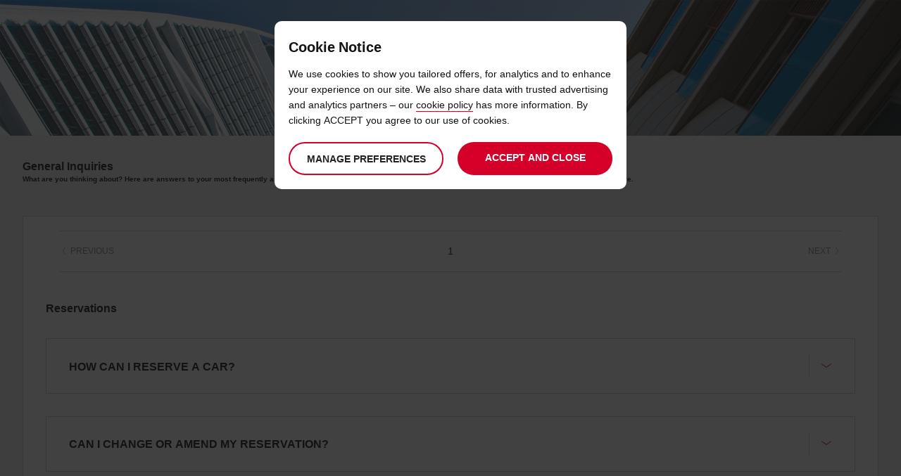

--- FILE ---
content_type: text/html;charset=UTF-8
request_url: https://www.avis.com.sa/en/faq
body_size: 10202
content:
<!DOCTYPE html>


<!--[if IE 7 ]><html lang="en-SA"  class="no-js ie7 lt-ie8 lt-ie9 lt-ie10 ltr"><![endif]-->
<!--[if IE 8 ]><html lang="en-SA"  class="no-js ie8 lt-ie9 lt-ie10 ltr"><![endif]-->
<!--[if IE 9 ]><html lang="en-SA"  class="no-js ie9 lt-ie10 ltr"><![endif]-->
<!--[if IEMobile 7 ]><html lang="en-SA"  class="no-js iem7 ltr"><![endif]-->
<!--[if (gt IE 9)|!(IE)|(gt IEMobile 7)|!(IEMobile) ]><!--><html lang="en-SA"  class="no-js"><!--<![endif]-->


<html lang="en-SA"  class="no-js">


<head>

    
<script src="https://avisassets.abgemea.com/dam/custom-script/target/VisitorAPIProd-consent.js"></script>

<script src="https://avisassets.abgemea.com/dam/custom-script/target/at-consent.js"></script>

<script>
  if(top != self || top.location != self.location)
  {
    
    top.location.href == self.location.href;
  }
</script>





  <meta http-equiv="X-UA-Compatible" content="IE=edge,chrome=1" />
  <meta charset="utf-8" />
  <meta name="description" content="" />
  <meta name="author" content="Avis Car Hire" />
  <meta name="rating" content="GENERAL" />
  <meta name="robots" content="index,follow" />
  <meta name="HandheldFriendly" content="True">
  <meta name="viewport" content="width=device-width,initial-scale=1" />
  
  
    <meta name="distribution" content="GLOBAL" />
      <meta name="Content-Language" content="EN" />
  <!-- BEGIN: Smart App Banner -->




 
  <!-- END: Smart App Banner -->
  

  <title>Frequently Asked Questions </title>
  
  <!-- Begin : Canonical URL Link availability -->
  <!-- End : Canonical URL Link availability -->

  <!--[if IEMobile]>
      <meta http-equiv="cleartype" content="on">
    <![endif]-->
    
	<link rel="shortcut icon" href="https://avisassets.abgemea.com/.resources/avis-digital/img/favicons/favicon.ico" />
	<link rel="apple-touch-icon-precomposed" sizes="152x152" href="https://avisassets.abgemea.com/.resources/avis-digital/img/favicons/apple-touch-icon-152x152-precomposed.png">
	<link rel="apple-touch-icon-precomposed" sizes="144x144" href="https://avisassets.abgemea.com/.resources/avis-digital/img/favicons/apple-touch-icon-144x144-precomposed.png">
	<link rel="apple-touch-icon-precomposed" sizes="120x120" href="https://avisassets.abgemea.com/.resources/avis-digital/img/favicons/apple-touch-icon-120x120-precomposed.png">
	<link rel="apple-touch-icon-precomposed" sizes="114x114" href="https://avisassets.abgemea.com/.resources/avis-digital/img/favicons/apple-touch-icon-114x114-precomposed.png">
	<link rel="apple-touch-icon-precomposed" sizes="76x76" href="https://avisassets.abgemea.com/.resources/avis-digital/img/favicons/apple-touch-icon-76x76-precomposed.png">
	<link rel="apple-touch-icon-precomposed" sizes="72x72" href="https://avisassets.abgemea.com/.resources/avis-digital/img/favicons/apple-touch-icon-72x72-precomposed.png">
	<link rel="apple-touch-icon-precomposed" sizes="57x57" href="https://avisassets.abgemea.com/.resources/avis-digital/img/favicons/apple-touch-icon-57x57-precomposed.png">
	<link rel="apple-touch-icon-precomposed" href="https://avisassets.abgemea.com/.resources/avis-digital/img/favicons/apple-touch-icon-precomposed.png">
	<meta name="msapplication-TileColor" content="#D2002A">
	<meta name="msapplication-TileImage" content="https://avisassets.abgemea.com/.resources/avis-digital/img/favicons/msapp-icon-144x144-precomposed.png">
  
  
    <!-- CZ condition for fonts support -->
    <!--[if gt IE 8]><!-->
    <!-- INCLUDE baseline baseline CSS files here in build task defined order -->
                    <link rel="stylesheet" href="https://avisassets.abgemea.com/.resources/avis-digital/css/baseline.min.css?v=202601250125450183" />
                    <link rel="stylesheet" href="https://avisassets.abgemea.com/.resources/avis-digital/css/tablet.min.css?v=202601250125450183" media="screen and (min-width: 581px)"/>
                    <link rel="stylesheet" href="https://avisassets.abgemea.com/.resources/avis-digital/css/desktop.min.css?v=202601250125450183" media="screen and (min-width: 959px)"/>
    <!--<![endif]-->

    <!-- REPEAT larger screen major breakpoint CSS files here for IE 7,8 -->
    <!--[if lt IE 9 ]>
    <link rel="stylesheet" href="https://avisassets.abgemea.com/.resources/avis-digital/css/pre-ie9-baseline.min.css" media="screen" />
    <link rel="stylesheet" href="https://avisassets.abgemea.com/.resources/avis-digital/css/pre-ie9-tablet-desktop.min.css" media="screen" />
    <![endif]-->
<!-- Globalize JS  -->
 <script src="https://avisassets.abgemea.com/.resources/avis-digital/js/lib/globalize.js"></script>
 <!-- its should come in condition based on language/domain -->
 <!-- currency format -->
 <!-- currency format -->
    
     
<script>
 var currencyFormat = {
 
   currency : {
       pattern: ["$-n","$n"],
      separator: ",",
      delimiter:  "."
   
   }
 }
</script>


 <!-- currency format -->
 
  <script src="https://avisassets.abgemea.com/.resources/avis-digital/js/lib/globalize.culture.en-SA.js"></script>
<script>

 var culture = "en-SA", cultureSelector ="en-SA" ;
 

                
                Globalize.culture[culture];
                if(Globalize.cultures[culture] == undefined)
                {
                                culture = "default";
                  Globalize.culture[culture];
                  cultureSelector  = "en";
                }
               Globalize.cultureSelector = cultureSelector ;
                console.log(culture);
                
                
         


</script>
<!-- Globalize JS  -->
    <script src="https://avisassets.abgemea.com/.resources/avis-digital/js/lib/modernizr-2.6.2-custom.min.js"></script>
  
 
 
<script type="text/template" id="newTNCpop">
<div id="abg-overlay" class="newTNCpopOverlay" tabindex="-1" role="dialog" aria-labelledby="overlay-title" style="-webkit-user-select: none; -webkit-user-drag: none; -webkit-tap-highlight-color: rgba(0, 0, 0, 0); touch-action: none;">
	<div class="contentpage-overlay-mask">
		<div class="contentpage-overlay-inner">
			<div class="contentpage-overlay-bg">
				<h2 id="overlay-title">New Terms & Conditions</h2>
				<h4>Please download the PDF below and read our new Terms & Conditions.</h4>
				<a href="#" class="close-overlay">
					<i data-icon="&#xe002;" aria-label="close the terms and conditions information"></i>
					Close
				</a>
				<div class="pdf-block">
					<a target="_blank" href="https://avisassets.abgemea.com/dam">
						<img alt="pdf-icon" width="33px" height="41px" title="View/Download PDF" src="https://avisassets.abgemea.com/.resources/avis-digital/img/pdficon.png"/>
						<span>TERMS & CONDITIONS (PDF)</span>
						<i aria-hidden="true" data-icon="&#xe004;"></i>
					</a>
				</div>
				<div class="form">
					<div class="form-row">
						<button class="submit-button" type="submit">Accept<i data-icon="&#xe004;"></i></button>
						<button type="submit" class="primary-button">Decline<i data-icon="&#xe004;"></i></button>
					</div>
				</div>
			</div>
		</div>
	</div>
</div>
</script>  
   <script>
        var ABG = window.ABG || {
            environment: 'library',
			currencyFormat: '$0,0.00',
			primaryColour: '#d4002a',
            bookingWidgetQueryUrl: 'https://secure.avis.com.sa/JsonProviderServlet/en_SA',                //used for autocomplete/lookahead
            bookingWidgetMultiBrandQueryUrl:  'https://secure.avis.com.sa/JsonProviderServlet/en_SA' ,
        	isCaptchaEnabled : false,
            highres : Modernizr.highres ? true : false,
            clickTouch : Modernizr.touch ? 'tap' : 'click',
            breakpoints : {
                mobile : "(max-width: 580px)",
                tablet : "(min-width: 581px)",
                desktop : "(min-width: 959px)"
            },
      fccAwdNumFlag :false,
      dateText : ["Date"],
	 enableDomesticOffer: false,
            //container for form validation, data is added through HTML source
            validation : {
    
            },
    
            errorMessages : {
        beyondMaxRentalMsg :["Rental date selected is more than max rental days"],
               delDateGreater:[""],
        delTimeGreater:[""],
            delTimeNoSlots:[""],
            choosePickup:[""],
        chooseDrop:[""],
        chooseOthrPickUp:[""],
        chooseOthrDropOff:[""],
        changePrice :[""],
        blackoutMsg:[""],
        leadTimeMsg:[""],
        incorrectWizardLength:   ["Sorry, the customer number entered is not correct. Please re-enter this number in the format: D12345"],
              modifyBooking:{
              tncNotChecked  :  ["Please check the box to confirm that you have read and accept our Terms and Conditions."],
              serviceError  :  [""],
              pickUpTimelt24hrs:   [""]
              },
        postcodeError:["Sorry, we couldn’t find any results. Please search again or call 0808 284 0013."],
               loginEmailEmpty : ["Please provide your email address."],
                loginhidtextEmpty : ["Please provide your password."],
                 genericEmpty : ["Please fill out this field."],
                genericTryAgain : ["Please try again."],
                invalidEmail : ["Sorry, we don't recognise your email address. Please try again, using this format: hello@example.com"],
                invalidhidtext : ["Sorry, your email address and password don't match. Please check and try again."],
                emailEmpty: ["Please tell us your email address."],
                emailInvalid: ["Please provide your email address, using this format: hello@example.com"],
                 emailExists:["Thanks, but you have already subscribed."],
                 minAgeError:["Sorry, the date of birth provided is below the minimum age required. "],
                carRentalSearchFail : "The car search failed, please try again",
    
                hireLocationRequired : ["Please choose your pick-up location. (E0003)"],
                returnLocationRequired : ["Please choose your return location. (E0004)"],
                customerTypeRequired : ["Please select customer type"],
                
                locationClosedDay : ["This location isn't open on the day you've chosen.", "Select another day"],
                locationClosedTime : ["Sorry, we won't be here. Please choose another time.  "],
    
                locationTimeInThePast : [""],
    
                locationNotOpen : "This location isn't open on this day.",
                locationSelectAnother : "Select another day or pick up point.",
                invalidBookingNumber: 'The booking number you entered isn�t a recognised format.',
                locationClosedDays:["Sorry, we won't be here then. Please choose another day or location."],
                nationalHolidays:["Sorry, we won't be here that time of year. Please choose another location. "],
                not24hrsupoort:["Sorry, we won't be here when you return. Please choose another time or location."],
                support24hr:["Sorry we won't be here, but you can still return your vehicle by leaving your keys in our secure box."],
                dropoffLocationClosedDay:["Sorry, we won't be here when you return. Please choose another day or location. "],
                tableMessage : "There are no rentals in your booking history.",
        AWDValidate: ["Sorry, we don't recognise your Avis Worldwide Discount (AWD) number. Please key it in again, using the fomat D123456."],
                wizNumber :["Sorry, the customer number entered is not correct. Please re-enter this number in the format '3ZZ33Z'. "],
                surName : [""],
                wizNumberBck : ["Sorry, your last name doesn't match your customer profile. Please check and try again. (ES214)"],
                surNameBck : ["Sorry, your last name doesn't match your customer profile. Please check and try again. (ES214)"],
        surNameNull : [""],
        billingDetails: {
          companyName : ["Sorry, we don’t recognise that company. Please try again, using letters, numbers and spaces only."],
          address : ["Sorry, we don't recognise that address. Please try again, using letters, numbers, spaces and the characters - # . , ; : ' ° &()/only."],
          city : ["Sorry, we don’t recognise that location. Please try again, using A-Z, a-z, 1-9, spaces and the characters - , . ; ' & / . ( ) only."],
          postCode : ["Sorry, we don’t recognise that postcode. Please try again, using letters, numbers and spaces only."],
          county : ["Sorry, we don’t recognise that county. Please try again, using letters, numbers and spaces only."],
          clendarMsg :["Please click on <a href='/drive-avis/car-hire-services/long-term-car-hire'>Avis flex </a> to book more than <span> 30</span> day(s)"]
        },
        billingDetailsMandate:{        
          address : ["Please tell us the first line of your address"],
          city : ["Please provide your town or city."],
          postCode : ["Please tell us your postcode. If your address doesn't have one, please write XXX-XXX in the postcode field."]
        }
            },
    driverDOB: {
			dobText : "PLEASE ENTER THE DRIVER'S DATE OF BIRTH",
			dd : "DD",
			mm : "MM",  
			yyyy : "YYYY", 
			errorMsg : "Please provide the driver's date of birth",
			monthNames : " January February March April May June July August September October November December"
		},
            urls : {
        shopURL: 'https://secure.avis.com.sa',
        baseURL: 'https://www.avis.com.sa',
                basePath  :'https://www.avis.com.sa',
        tealiumURL: '//tags.tiqcdn.com/utag/avisbudgetgroup/avis-lic/prod/utag.js',
            contextPath: '',
                contextPathLocal : 'en/',
        contextPathLocale : 'en_SA',
                carRentalSearch : 'https://secure.avis.com.sa/JsonProviderServlet/en_SA', //used for autocomplete/lookahead
                locationGeoSearch : 'https://avisassets.abgemea.com/.resources/htmlTemplates/stubs/station-results.json', //used for geolocation requests on m.m.19
                homePageMobile : 'https://avisassets.abgemea.com/.resources/htmlTemplates/pages/P_D_03_home-page/index.shtml?device=mobile', // Replace with production homepage url
                 mapPageMobile :  'https://secure.avis.com.sa/proximity-map?device=mobile', // Replace with production mobile map view page url
                    billingLocationSearch : 'https://secure.avis.com.sa/JsonProviderServlet/en_SA?requestType=addr-search', //used for payment lookahead
                deliveryLocationSearch : 'https://avisassets.abgemea.com/.resources/htmlTemplates/stubs/m_d_30_extras-delivery-location-search.json', //used for delivery postcode/address lookahead
                  youngDriverSurcharge : 'https://secure.avis.com.sa/JsonProviderServlet/en_SA?requestType=youngDriverSurcharge',
                    newsletterSignup: 'https://secure.avis.com.sa/JsonProviderServlet/en_SA?requestType=newsletter',
                    newsletterSubscribe: 'https://secure.avis.com.sa/JsonProviderServlet/en_SA?requestType=newsletterSubscribe',
                      forgothidtext: 'https://secure.avis.com.sa/JsonProviderServlet/en_SA?requestType=forgothidtext',
        privacyTermsAjax :'https://secure.avis.com.sa/JsonProviderServlet/en_SA',
          deliveryCollectionLoc : 'https://secure.avis.com.sa/JsonProviderServlet/en_SA?requestType=dnc',
            resendEmail: 'https://secure.avis.com.sa/JsonProviderServlet/en_SA?requestType=resendmail',
              fcc:'https://secure.avis.com.sa/JsonProviderServlet/en_SA?requestType=fcc',
              avisPreferredURL: "avisPreferred",
              avisBasicURL: "avisBasic",
              bingMapURL:'https://www.bing.com/api/maps/mapcontrol?callback=GetMap&branch=release'
            },
    
            extras :  {
                childSeatInPackageID :  'child-seat-in-package'
            },
    
            map : {
                credentials : 'Ajw7IfaSsJGGljeccmtYvvBTgb6_uEk3QqBr7XMZ8qwxcImKMPB9yZziOj1Gvo-0', // Replace with the genuine AVIS key, as this key is trial only which expries on 11/17/2013
                defaults : { // Tailor these details per region as commented out below
                  // language : 'en-SA',
                  //  latitude : 54.524270,
                  //   longitude : -4.130859,
                  //   zoom: 5
    
                    // GERMANY
                    // language : 'de-DE',
                    // latitude : 51.301557,
                    // longitude : 10.390625,
                    // zoom: 6
    
                    // SPAIN
                     language : 'en-SA',
                     latitude : 52.52427,
                       longitude : -4.130859,
                      zoom: 5.0
                       
                  // language : 'es-ES',
                           // latitude : 40.294349,
                       //longitude : -3.847656,
                       //zoom: 6  
                       
                       
                       
                    // FRANCE
                    // language : 'fr-FR',
                    // latitude : 46.511768,
                    // longitude : 1.997070,
                    // zoom: 6
    
                    // ITALY
                    // language : 'it-IT',
                    // latitude : 42.599750,
                    // longitude : 12.038574,
                    // zoom: 5
                },
                pins : {
                    station : {
                        path : 'https://avisassets.abgemea.com/.resources/avis-digital/img/icons/station-pin.png',
                        height : 36,
                        width : 36,
                        anchorOffsetX: 18,
                        anchorOffsetY: 18
                    },
                    stationActive : {
                        path : 'https://avisassets.abgemea.com/.resources/avis-digital/img/icons/station-active-pin.png',
                        height : 31,
                        width : 24,
                        anchorOffsetX: 16,
                        anchorOffsetY: 27
                    },
                    user : {
                        path : 'https://avisassets.abgemea.com/.resources/avis-digital/img/icons/user-pin.png',
                        height : 36,
                        width : 36,
                        anchorOffsetX: 18,
                        anchorOffsetY: 18
                    }
                }
            },
    
            userSession : {
          sessionTime : 15, //mins
          sessionBufferTime : 5, //mins
        rentalDays : 2
            },
    
            calendar : {
    
                startDayOffset : 0, // from today, dont change this value..
        tDateOffset : 1, // this value should be configurable
        
                defaultDayRange : 2,                 
                maxRentalPeriod : 30,
                datePickerMsgBefore:'A maximum of',
		datePickerMsgAfter:'rental day(s) allowed',
		longMinDays		: 31,
                enableLongHire  : false,
    
                mobileMonths : 1,
    
                tabletMonths : 2,
    
                desktopMonths : 3,
            datePickup : true,
             dateDrop : true,
                extraDayThreshold : 0, // 15, 30, 45, 100 (use 100 for full hour comparing 24 hr time subtraction)
                dayNamesShort :Globalize.cultures[culture].calendars.standard.days.namesShort,
                dayNamesMid :Globalize.cultures[culture].calendars.standard.days.namesAbbr,
                dayNamesLong :Globalize.cultures[culture].calendars.standard.days.names, 
                monthNamesShort :Globalize.cultures[culture].calendars.standard.months.namesAbbr,
                monthNamesLong : Globalize.cultures[culture].calendars.standard.months.names,
                isSiteRTL : false
            }
    
            ,isMobile :  false,
      searchIp : false,
      keyUpDelay : 400,
            dayRental : "Day Rental",
      dayRentals :"days rental",
      prevText :"previous",
      calenMonths : "months",
      nextText: "Next",
      mapScrollPickup : true,
            mapScrolldrop : true,
      bookingPagination : "6",
           awdPopUp:false,
           bannerHidden:15 ,      
      flow:'false',
      homePageFlag:false,
      pickUp :"PICK-UP",
      returnLabel :"RETURN",
      startDate :"START DATE",
      returnDate :"RETURN DATE",
      errorE0016 : "",
      mapLoad : "false",
      checkPopUpMsgEnable : false,
	  included : "Included",
	  isDeepLinking : true,
      isPartnerSite : false
        }
    
    </script>
     <link rel="stylesheet" href="https://avisassets.abgemea.com/.resources\avis-pattern-library\ui\public\css\headerFooter.css?v=202601250125450183" />
</head>


<body class="content-page booking-flow-session" onpageshow="hideloader()" >












































    <script type="text/javascript" language="javascript">
      var utag_data = {
 
  "dlError" : [ "Template page name doesnt match with pageNameEnum" ]
 
,
                  bookingCountry : "sa",
                  domain : "www.avis.com.sa",
                  language : "en",
                  brandAndCountry : "avis|sa",
                  pageName : "frequently_asked_questions_",
                  cms : "",
                  pageType : "faq_i18n_page",
                  ipAddress : "",
                  rentalType : "",
                  sfmc_SubscriptionID : "",
                  sfmcTriggerName : "",
                  brands : [],
                  app_download_booking_confirmation_click : "",
                  join_preferred_booking_confirmation_click : "",
                  app_download_MMB_click : "",
                  join_preferred_MMB_click : "",
                  selectedVehicleFleetType : "",
                  previous_page_name : ""
          
         }
    </script>
  	
  
<script type="text/javascript">

</script>
	
	
	
	
	<input type="hidden" id="user-login-status" name="user-login-status" value="false">
	<!--  -->

	
   <div class="site-wrapper ">



<header class="header">


   


  <div class="header__row">
    <div class="l-container l-container--12">
      <div class="l-col l-col--12">


   </div>
    </div>
  </div>
  <div class="header__row header__row--main" >
    <div class="l-container l-container--12">
      <div class="l-col l-col--12">


    
      </div>
    </div>
  </div>
</header>

<script id="language-country-selector-languages" type="text/x-handlebars-template">
	{{#each languages}}
		<li class="option-list__item">
			<input type="radio" name="language-selector" id="language-{{@index}}" value="{{url}}" {{#if @first}}checked{{/if}} />
			<label class="option-list__control option-list__control--radio" for="language-{{@index}}">{{name}}</label>
		</li>
	{{/each}}
</script>
<script id="mobile-language-selector" type="text/x-handlebars-template">
	<li class="primary-navigation__item primary-navigation__item--language-selector">
		<div class="language-selector language-selector--select" data-edit="Edit">
			<select>
				{{#each languages}}
					<option value="{{value}}"{{#if selected}} selected="selected"{{/if}}>{{text}}</option>
				{{/each}}
			</select>
		</div>
	</li>
</script>

		
		<div class="wrapper">
			<div id="contentWrapper">
<div id="content">
	<span class="is-visually-hidden">Welcome to Avis</span>
	
<!-- Begin Desktop Inspiration Module -->
<div class="row full"> 
  <div class="inspiration-container">   
    <span class="responsive-background"
    
    
    
    
     data-large="https://avisassets.abgemea.com/dam/jcr:e445e2d3-730b-4e12-939c-0c53a54366e9/FAQ%20copy.jpg"
     >
    </span>
    <div class="inspiration-main-content">
      <h1>Frequently Asked Questions</h1>
    </div>
  </div>
</div>



<!-- End Desktop Inspiration Module -->
<div class="row full-on-mobile">
<!--Read More-->
  <div class="extras-accordion flexible-content-accordion">
    <div>
      <div class="faqIntro">
<h2>General Inquiries </h2>          
<div><strong>What are you thinking about? Here are answers to your most frequently asked questions. If you can not find what you are looking for, please contact our customer service centre.</strong></div> <div>&nbsp;</div>      </div><!--end of spotlight-feature-text-->

      <div class="content-info-panes">
<!-- Begin M.D.64 Pagination module -->
<div class="pagination-container">
    <nav class="pagination">
        <span class="is-visually-hidden">Pagination: now showing page 2 of 10</span>
      <span class="next-prev prev"> <i data-icon="&#xe00f;"></i> PREVIOUS<span class="is-visually-hidden"> disabled </span></span>

      <span class="next-prev next"><span>NEXT</span> <i data-icon="&#xe004;"></i> <span class="is-visually-hidden">show next page : page 3</span></span>
        
            <ul class="pages">
                    <li class="page"><span><span class="is-visually-hidden">showing page</span> 1</span></li>
            </ul>
    </nav>
</div>
<!-- End M.D.64 Pagination module -->







        



    


  


               
                    <div class="cat-Header"><h2>Reservations </h2></div>
                  <div class="content-info-panes extras-accordion content-inner-accordion">
                <h2 class="extras-accordion-header">
                  <a href="#" class="accordion-trigger">
                  <span class="accordion-trigger-title">How can I reserve a Car?</span>
                  <span class="extras-expander"><i data-icon="&#xe015;" data-icon-active="&#xe014;" aria-hidden="true"></i></span>
                  </a>
                </h2>
                <div class="extras-list">
                  <div class="content-inner-accordion-content">
                    <font color="#212121" face="arial, sans-serif"><span style="white-space: pre-wrap;">You can book the car through our website anywhere in the world, anytime. Just select where you wan to receive the car, the model of the vehicle and the date and time.. &nbsp; <br /> Are you ready? </span></font>Book it now<br /> <font color="#212121" face="arial, sans-serif"><span style="white-space: pre-wrap;">You want to book it in person. Call 920028281 or visit one of our branches.</span></font> <div>&nbsp;</div>

              </div>
            </div>
            </div>
              
            
        
      


  


               
                  <div class="content-info-panes extras-accordion content-inner-accordion">
                <h2 class="extras-accordion-header">
                  <a href="#" class="accordion-trigger">
                  <span class="accordion-trigger-title">Can I change or amend my reservation?</span>
                  <span class="extras-expander"><i data-icon="&#xe015;" data-icon-active="&#xe014;" aria-hidden="true"></i></span>
                  </a>
                </h2>
                <div class="extras-list">
                  <div class="content-inner-accordion-content">
                    <div>We understand plans can change or you might change your mind.</div> <div>&nbsp;</div> <div>Whether you want to upgrade your vehicle or add extra comforts, it&rsquo;s effortless updating your booking. Simply call our reservations team 920028281.&nbsp;</div> <div>&nbsp;</div> <div>You won&rsquo;t be charged for any updates, but if you upgrade with higher value services you will pay the difference.</div> <div>&nbsp;</div> <div>If you downgrade, we unfortunately can&rsquo;t repay the difference so please choose carefully.&nbsp;</div> <div>&nbsp;</div> <div>You should always review the terms and conditions when you book, which include everything you need to know ahead of your journey.</div> <div>&nbsp;</div>

              </div>
            </div>
            </div>
              
            
        
      


  


               
        
      


  


               
        
      


  


               
                  <div class="content-info-panes extras-accordion content-inner-accordion">
                <h2 class="extras-accordion-header">
                  <a href="#" class="accordion-trigger">
                  <span class="accordion-trigger-title">Can i get quotation without making a reservation? </span>
                  <span class="extras-expander"><i data-icon="&#xe015;" data-icon-active="&#xe014;" aria-hidden="true"></i></span>
                  </a>
                </h2>
                <div class="extras-list">
                  <div class="content-inner-accordion-content">
                    &nbsp;Yes, of course. When you search for your hire vehicle, we&rsquo;ll simply show you the cars available and their respective prices. No strings attached.

              </div>
            </div>
            </div>
              
            
        
      


  


               
        
      


  


               
        
      


  


               
        
      
    


  


               
        
      


  


               
        
      


  


               
                    <div class="cat-Header"><h2>Fleet </h2></div>
                  <div class="content-info-panes extras-accordion content-inner-accordion">
                <h2 class="extras-accordion-header">
                  <a href="#" class="accordion-trigger">
                  <span class="accordion-trigger-title">I am not happy with the car that I reserved, can I change it?</span>
                  <span class="extras-expander"><i data-icon="&#xe015;" data-icon-active="&#xe014;" aria-hidden="true"></i></span>
                  </a>
                </h2>
                <div class="extras-list">
                  <div class="content-inner-accordion-content">
                    <div>We always aim to provide the perfect model for your journey.</div> <div>&nbsp;</div> <div>If you are not satisfied with your choice, you can change it during your journey. Simply visit the nearest hire station and we may exchange it, depending on the availability of other vehicles.</div> <div>&nbsp;</div> <div>If your hire car has a fault, we will of course make it our priority to provide another vehicle.&nbsp;</div> <div>&nbsp;</div> <div>&nbsp;</div>
                        <p>
                            
                                <a href='44e12e7f-5be0-45b7-8b54-e106b529c7b1' target='_self' title='AVIS Saudi Fleet'>AVIS Saudi Fleet</a>
                        </p>

              </div>
            </div>
            </div>
              
            
        
      


  


               
        
      


  


               
        
      


  


               
        
      


  


               
        
      


  


               
        
      
    


  


               
        
      


  


               
        
      


  


               
        
      


  


               
                    <div class="cat-Header"><h2>Terms & Conditions </h2></div>
                  <div class="content-info-panes extras-accordion content-inner-accordion">
                <h2 class="extras-accordion-header">
                  <a href="#" class="accordion-trigger">
                  <span class="accordion-trigger-title">Can i hire a car if I do have traffic violations?</span>
                  <span class="extras-expander"><i data-icon="&#xe015;" data-icon-active="&#xe014;" aria-hidden="true"></i></span>
                  </a>
                </h2>
                <div class="extras-list">
                  <div class="content-inner-accordion-content">
                    <div>You cannot hire a car, if any driver has any unspent driving convictions for:</div> <div>&nbsp;</div> <ul>     <li>Careless, reckless or dangerous driving,</li>     <li>Driving or attempting to drive whilst under the influence of drink or drugs,</li>     <li>Theft or unauthorised taking of a vehicle &ndash; or</li>     <li>Been disqualified (or anything similar) in the last 10 years.</li> </ul> <div>&nbsp;</div>

              </div>
            </div>
            </div>
              
            
        
      


  


               
        
      


  


               
                  <div class="content-info-panes extras-accordion content-inner-accordion">
                <h2 class="extras-accordion-header">
                  <a href="#" class="accordion-trigger">
                  <span class="accordion-trigger-title">Can I drive the Car to GCC?</span>
                  <span class="extras-expander"><i data-icon="&#xe015;" data-icon-active="&#xe014;" aria-hidden="true"></i></span>
                  </a>
                </h2>
                <div class="extras-list">
                  <div class="content-inner-accordion-content">
                    <div>We want you to enjoy as much freedom as possible &ndash; the road is yours, you can drive your hire car from Saudi into Oman, Kuwait and UAE. But you will need to take out Authorization letter, please visit one of our branches and asked them for Authorization letter.</div> <div>*Service fee is 100 SAR per driver.<br /> &nbsp;</div> <div>You need further information simply call our team 920028281.&nbsp;</div> <div>Don&rsquo;t forget to review the terms and conditions when you book, which include everything you need to know ahead of your journey.</div> <div>&nbsp;</div>

              </div>
            </div>
            </div>
              
            
        
      


  


               
        
      


  


               
                  <div class="content-info-panes extras-accordion content-inner-accordion">
                <h2 class="extras-accordion-header">
                  <a href="#" class="accordion-trigger">
                  <span class="accordion-trigger-title">I forgot my driving license at home, would I still get the car?</span>
                  <span class="extras-expander"><i data-icon="&#xe015;" data-icon-active="&#xe014;" aria-hidden="true"></i></span>
                  </a>
                </h2>
                <div class="extras-list">
                  <div class="content-inner-accordion-content">
                    Unfortunately you can&rsquo;t. We need to verify your driving license before you get behind the wheel.

              </div>
            </div>
            </div>
              
            
        
      
    


  


               
        
      


  


               
        
      


  


               
        
      


  


               
        
      


  


               
        
      


  


               
        
      


  


               
                    <div class="cat-Header"><h2>Extras</h2></div>
                  <div class="content-info-panes extras-accordion content-inner-accordion">
                <h2 class="extras-accordion-header">
                  <a href="#" class="accordion-trigger">
                  <span class="accordion-trigger-title"> Should the additional driver be present when the vehicle is received?</span>
                  <span class="extras-expander"><i data-icon="&#xe015;" data-icon-active="&#xe014;" aria-hidden="true"></i></span>
                  </a>
                </h2>
                <div class="extras-list">
                  <div class="content-inner-accordion-content">
                    <div>Yes - the additional driver will also need to be present to show their driving license in person as well.</div> <div>&nbsp;</div> <div>If you&rsquo;re driving abroad, you and your additional driver will also need to bring your International Driving Permits.</div> <div>&nbsp;</div>

              </div>
            </div>
            </div>
              
            
        
      


  


               
        
      
        
<!-- Begin M.D.64 Pagination module -->
<div class="pagination-container">
    <nav class="pagination">
        <span class="is-visually-hidden">Pagination: now showing page 2 of 10</span>
      <span class="next-prev prev"> <i data-icon="&#xe00f;"></i> PREVIOUS<span class="is-visually-hidden"> disabled </span></span>

      <span class="next-prev next"><span>NEXT</span> <i data-icon="&#xe004;"></i> <span class="is-visually-hidden">show next page : page 3</span></span>
        
            <ul class="pages">
                    <li class="page"><span><span class="is-visually-hidden">showing page</span> 1</span></li>
            </ul>
    </nav>
</div>
<!-- End M.D.64 Pagination module -->      </div><!--end of content-info-panes-->

    </div><!--end of extras-list-->
  </div><!--end of extras-accordion-->
</div><!--end of row full-on-mobile--></div><div class="content-info-panes breadcrumb" itemscope itemtype="https://schema.org/BreadcrumbList">
      


  <div itemprop="itemListElement" itemscope itemtype="https://schema.org/ListItem">
   <a href="https://www.avis.com.sa/en/"  itemprop="item">
      <span itemprop="name">AVIS Saudi Home </span></a>
    <i data-icon="&#xe004;" aria-hidden="true"></i>
    <meta itemprop="position" content="0" />
  </div>
   <div itemprop="itemListElement" itemscope itemtype="https://schema.org/ListItem">
      <span itemprop="name">Frequently Asked Questions </span>
      <meta itemprop="position" content="1" />
  </div>  
</div>
<footer role="contentinfo" class="footer">

    <div class="l-row l-row--variant-a">
        <div class="l-container l-container--3-3-3-3">
        </div>
    </div>
     <div class="l-row l-row--variant-a">
        <div class="l-container l-container--3-3-3-3">
        </div>
    </div>
    <div class="l-row l-row--variant-a l-row--reduced-top">
  	</div>
    <div class="l-row l-row--variant-a l-row--reduced-top">
        <div class="l-container l-container--12">
        </div>
    </div>
</footer>

<script class="template-form-error" type="text/template">
    <div class="form-error <%= error.direction %>">
        <i class="large" data-icon="&#xe094;"></i>
        <div class="msg">
            <p role="alert">
                <em><%= error.message %></em>
                 <%= error.supporting %>
            </p>
        </div>
    </div>
</script>			</div>
			<div class="grey-out" id="grey-out"></div>
			<div id="live-person-button"></div>
			<style>
				div#live-person-button { position: fixed; top: 124px; left: 0px; z-index: 2000;}
			</style>
		</div>
	</div>


     <script src="https://avisassets.abgemea.com/.resources/avis-digital/js/app.js?v=202601250125450183" type="text/javascript"></script>




<script src="https://avisassets.abgemea.com/.resources/avis-pattern-library/ui/public/js/headerfooterscript.js?v=202601250125450183"></script>
<script src="https://avisassets.abgemea.com/.resources/avis-pattern-library/ui/public/js/newheader.min.js?v=202601250125450183"></script>



<div class="consent-modal_location">
   <div id="consent-modal__inner" class="consent-modal__inner_location">  
  <div class="consent-modal__content_location">  
		<h3>Invalid rental country</h3>    
		    <p class="consent-modal__location_message">This offer is not valid for rentals in other countries. Please select one of these options. </p>  
    	<div class="consent-modal__cta-toolbar consent-modal__cta-toolbar--grid"> 
		    <a id="consent_prompt_manage_location" href="#" class="consent-modal__cta consent-modal__cta--secondary">CHANGE DESTINATION</a> 
		    <a id="consent_prompt_accept_location" href="#" class="consent-modal__cta">CONTINUE WITHOUT OFFER</a>
		   </div> 
    	</div>
    </div>
</div>
</body>
<style>
.consent-modal_location {
	display:none;
    position: fixed;
    top: 0;
    right: 0;
    bottom: 0;
    left: 0;
    z-index: 1000;
    background: rgba(18,18,18,.8);
}
.consent-modal__inner_location {
    width: 500px;
    max-height: calc(100% - 30px);
    overflow-x: hidden;
    overflow-y: auto;
    position: fixed;
    top: 30px;
    right: auto;
    left: 50%;
    z-index:10;
    border-radius: 10px;
    margin-left: -250px;
    background: #fff;
}
.consent-modal__content_location  {
    padding: 20px 20px 0;
}
.consent-modal__content_location h3 {
    padding: 0;
    margin: 0 0 10px 0;
    font-family: "Open Sans", sans-serif;
    font-size: 20px;
    font-weight: 700;
    line-height: 34px;
    text-transform: none;
    color: #121212;
}

.consent-modal__location_message {
    padding: 0;
    margin: 0 0 20px 0;
    font-size: 14px;
    font-weight: 400;
    line-height: 22px;
    color: #121212;
}
.consent-modal__location_message a {
    border-bottom: 1px solid #d4002a;
    word-break: keep-all;
    text-decoration: none;
    color: #121212;
    transition: border-bottom .3s;
}
.consent-modal__cta-toolbar--grid {
    display: grid;
    grid-template-columns: 1fr 1fr;
}

.consent-modal__cta-toolbar {
    margin: -20px 0 20px 0;
}
#consent_prompt_manage_location {
    -ms-grid-row: 1;
    -ms-grid-column: 1;
    z-index: 1;
    margin-right: 10px;
}

.consent-modal__cta-toolbar--grid .consent-modal__cta--secondary {
    padding: 8.5px;
}

.consent-modal__cta-toolbar--grid .consent-modal__cta {
    float: none;
    padding: 10.5px;
}

.consent-modal__cta--secondary {
    padding: 8.5px 30px;
    border: 2px solid #d4002a;
    color: #222327;
    background: 0 0;
}

.consent-modal__cta {
    display: block;
    float: right;
    padding: 10.5px 30px;
    border: 0;
    border-radius: 30px;
    outline: 0;
    margin: 20px 0 0 0;
    font-family: "Open Sans", sans-serif;
    font-size: 14px;
    font-weight: 600;
    line-height: 22px;
    text-align: center;
    text-transform: uppercase;
    text-decoration: none;
    color: #fff;
    background: #d4002a;
    transition: all .3s;
}


.consent-modal__cta--secondary {
    padding: 8.5px 30px;
    border: 2px solid #d4002a;
    color: #222327;
    background: 0 0;
}
</style>
</html>

<script>
	function hideloader(){
	(document.getElementById("loader-overlay_car") != null) && (document.getElementById("loader-overlay_car").style.display = "none");
	(document.getElementById("loading_car") != null) && (document.getElementById("loading_car").style.display = "none");
	}
</script>

--- FILE ---
content_type: text/css;charset=UTF-8
request_url: https://avisassets.abgemea.com/.resources/avis-digital/css/baseline.min.css?v=202601250125450183
body_size: 70944
content:
#clubCard .chooseCard+p,dfn{font-style:italic}#gridview .car-result-module .car-header .price .additional,.content-51b-list,.site-footer .tweets .tweet .entry p,.totalRental,h1,h2,pre{word-wrap:break-word}hr,img,legend{border:0}article,aside,details,figcaption,figure,footer,header,hgroup,hr,main,nav,section,summary{display:block}dl,h3,hr,menu,ol,p,pre,ul{margin:1em 0}audio,canvas,video{display:inline-block}audio:not([controls]){display:none;height:0}[hidden]{display:none!important}html{font-size:100%;-ms-text-size-adjust:100%;-webkit-text-size-adjust:100%;height:100%;overflow-x:hidden}button,html,input,select,textarea{font-family:'Open Sans',sans-serif,Arial,Helvetica,sans-serif}a:active,a:hover{outline:0}abbr[title]{border-bottom:1px dotted}b,strong{font-weight:700}blockquote{margin:1em 40px}hr{-moz-box-sizing:content-box;box-sizing:content-box}mark{background:#ff0;color:#000}.disableclass,.modify-button-secondary-popup{background-color:#f2f2f2;padding:.92308em 1.76923em}code,kbd,pre,samp{font-family:monospace,serif;font-size:1em}pre{white-space:pre;white-space:pre-wrap}q{quotes:none}q:after,q:before{content:'';content:none}small{font-size:80%}sub,sup{font-size:75%;line-height:0;position:relative;vertical-align:baseline}sup{top:-.5em}sub{bottom:-.25em}dd{margin:0 0 0 40px}menu,ol,ul{padding:0 0 0 40px}nav ol,nav ul{list-style:none}img{-ms-interpolation-mode:bicubic}svg:not(:root){overflow:hidden}figure,form{margin:0}legend{padding:0;white-space:normal}button,input,select,textarea{font-size:100%;margin:0;vertical-align:baseline}button,input{line-height:normal}button,select{text-transform:none}button,html input[type=button],input[type=reset],input[type=submit]{-webkit-appearance:button;cursor:pointer}button[disabled],html input[disabled]{cursor:default}input[type=checkbox],input[type=radio]{box-sizing:border-box;padding:0}input[type=search]{-webkit-appearance:textfield;-moz-box-sizing:content-box;-webkit-box-sizing:content-box;box-sizing:content-box}input[type=search]::-webkit-search-cancel-button,input[type=search]::-webkit-search-decoration{-webkit-appearance:none}button::-moz-focus-inner,input::-moz-focus-inner{border:0;padding:0}textarea{overflow:auto;vertical-align:top;resize:vertical}table{border-collapse:collapse;border-spacing:0}#basket-wrapper #basket .btn,#car-search-prompt .button-primary,#confirm-cancel-prompt .button-primary,#package-prompt .button-primary,.booking-retrieval .control-group>button,.cancel-confirmation .button-primary,.car-result-module .actions a.continue,.carousel .panel-light-bg .btn,.choose-date,.click-to-call a,.confirmation-booking-help .manage,.form .form-row .submit-button,.prefered-promo .join,.review-and-pay .button-add-rem,.review-and-pay .button-primary,.site-footer .email-signup .newsletter-signup .form-row .submit-button,.site-header .user-details-container .cta,.vehicle .vehicle-details .actions a,.vehicle .vehicle-related .actions a,.your-avis-panel .button-primary,.your-booking .button-primary,.your-booking-edits .action-block .button-primary{-webkit-box-sizing:border-box;-moz-box-sizing:border-box;box-sizing:border-box;box-shadow:0 1px 1px 0 rgba(0,0,0,.4);color:#fff;font-size:1.1em;font-family:'Open Sans',sans-serif,Arial,Helvetica,sans-serif;letter-spacing:.1em;padding:1.4em .5em 1.1em;text-align:center;text-decoration:none;text-transform:uppercase;border-radius:36px}#confirm-cancel-prompt .button-secondary,#package-prompt .button-secondary,.carousel .panel-dark-bg .btn,.confirmation-summary .footer a,.content-info-panes .spotlight-feature-text .button-secondary,.content-top-pane .spotlight-feature-text .button-secondary,.delivery-collection .delivery-collection-container .cta-container .delivery-confirm,.delivery-collection .delivery-collection-container .delivery-collection-state .cta-container .delivery-continue,.extras-accordion .extra-item-add,.extras-accordion .extra-item-select-list,.extras-custom-selectbox,.login-form-container .create-link,.review-and-pay .button-secondary,.time-select-container .additional-control,.touch .map-lock,.wide-promo-container .wide-promo-content a.offer{-webkit-box-sizing:border-box;-moz-box-sizing:border-box;box-sizing:border-box;box-shadow:0 1px 1px rgba(0,0,0,.41);color:#d4002a;font-size:1.1em;font-family:'Open Sans',sans-serif,Arial,Helvetica,sans-serif;letter-spacing:.1em;padding:1.4em .5em 1.1em;text-align:center;text-decoration:none;text-transform:uppercase;background-color:#f2f2f2;background-image:-webkit-linear-gradient(top,#f2f2f2,#d7d7d7);background-image:-moz-linear-gradient(top,#f2f2f2,#d7d7d7);background-image:-ms-linear-gradient(top,#f2f2f2,#d7d7d7);background-image:-o-linear-gradient(top,#f2f2f2,#d7d7d7);background-image:linear,to bottom,#f2f2f2,#d7d7d7;border-radius:40px}body,button,html{color:#454545}#confirm-cancel-prompt .button-secondary:active,#confirm-cancel-prompt .button-secondary:focus,#confirm-cancel-prompt .button-secondary:hover,#package-prompt .button-secondary:active,#package-prompt .button-secondary:focus,#package-prompt .button-secondary:hover,.carousel .panel-dark-bg .btn:active,.carousel .panel-dark-bg .btn:focus,.carousel .panel-dark-bg .btn:hover,.confirmation-summary .footer a:active,.confirmation-summary .footer a:focus,.confirmation-summary .footer a:hover,.content-info-panes .spotlight-feature-text .button-secondary:active,.content-info-panes .spotlight-feature-text .button-secondary:focus,.content-info-panes .spotlight-feature-text .button-secondary:hover,.content-top-pane .spotlight-feature-text .button-secondary:active,.content-top-pane .spotlight-feature-text .button-secondary:focus,.content-top-pane .spotlight-feature-text .button-secondary:hover,.delivery-collection .delivery-collection-container .cta-container .delivery-confirm:active,.delivery-collection .delivery-collection-container .cta-container .delivery-confirm:focus,.delivery-collection .delivery-collection-container .cta-container .delivery-confirm:hover,.delivery-collection .delivery-collection-container .delivery-collection-state .cta-container .delivery-continue:active,.delivery-collection .delivery-collection-container .delivery-collection-state .cta-container .delivery-continue:focus,.delivery-collection .delivery-collection-container .delivery-collection-state .cta-container .delivery-continue:hover,.extras-accordion .extra-item-add:active,.extras-accordion .extra-item-add:focus,.extras-accordion .extra-item-add:hover,.extras-accordion .extra-item-select-list:active,.extras-accordion .extra-item-select-list:focus,.extras-accordion .extra-item-select-list:hover,.extras-custom-selectbox:active,.extras-custom-selectbox:focus,.extras-custom-selectbox:hover,.login-form-container .create-link:active,.login-form-container .create-link:focus,.login-form-container .create-link:hover,.review-and-pay .button-secondary:active,.review-and-pay .button-secondary:focus,.review-and-pay .button-secondary:hover,.time-select-container .additional-control:active,.time-select-container .additional-control:focus,.time-select-container .additional-control:hover,.touch .map-lock:active,.touch .map-lock:focus,.touch .map-lock:hover,.wide-promo-container .wide-promo-content a.offer:active,.wide-promo-container .wide-promo-content a.offer:focus,.wide-promo-container .wide-promo-content a.offer:hover{background-color:#d7d7d7;background-image:-webkit-linear-gradient(top,#d7d7d7,#f2f2f2);background-image:-moz-linear-gradient(top,#d7d7d7,#f2f2f2);background-image:-ms-linear-gradient(top,#d7d7d7,#f2f2f2);background-image:-o-linear-gradient(top,#d7d7d7,#f2f2f2);background-image:linear,to bottom,#d7d7d7,#f2f2f2;text-decoration:none}@-webkit-keyframes slideInMap{0%{min-height:68px;height:68px;display:none}1%{min-height:68px;height:68px;display:block}100%{min-height:68px;height:540px;display:block}}@-moz-keyframes slideInMap{0%{min-height:68px;height:68px;display:none}1%{min-height:68px;height:68px;display:block}100%{min-height:68px;height:540px;display:block}}@-o-keyframes slideInMap{0%{min-height:68px;height:68px;display:none}1%{min-height:68px;height:68px;display:block}100%{min-height:68px;height:540px;display:block}}@keyframes slideInMap{0%{min-height:68px;height:68px;display:none}1%{min-height:68px;height:68px;display:block}100%{min-height:68px;height:540px;display:block}}@-webkit-keyframes slideInDateTime{0%{min-height:0;max-height:0;display:none}1%{min-height:0;max-height:0;display:block}100%{min-height:auto;max-height:50em;display:block}}@-moz-keyframes slideInDateTime{0%{min-height:0;max-height:0;display:none}1%{min-height:0;max-height:0;display:block}100%{min-height:auto;max-height:50em;display:block}}@-o-keyframes slideInDateTime{0%{min-height:0;max-height:0;display:none}1%{min-height:0;max-height:0;display:block}100%{min-height:auto;max-height:50em;display:block}}@keyframes slideInDateTime{0%{min-height:0;max-height:0;display:none}1%{min-height:0;max-height:0;display:block}100%{min-height:auto;max-height:50em;display:block}}@-webkit-keyframes slideInAccordion{0%{min-height:0;max-height:0;display:none}1%{min-height:0;max-height:0;display:block}99%{min-height:auto;max-height:50em;display:block}100%{min-height:auto;max-height:none;display:block}}@-moz-keyframes slideInAccordion{0%{min-height:0;max-height:0;display:none}1%{min-height:0;max-height:0;display:block}99%{min-height:auto;max-height:50em;display:block}100%{min-height:auto;max-height:none;display:block}}@-o-keyframes slideInAccordion{0%{min-height:0;max-height:0;display:none}1%{min-height:0;max-height:0;display:block}99%{min-height:auto;max-height:50em;display:block}100%{min-height:auto;max-height:none;display:block}}@keyframes slideInAccordion{0%{min-height:0;max-height:0;display:none}1%{min-height:0;max-height:0;display:block}99%{min-height:auto;max-height:50em;display:block}100%{min-height:auto;max-height:none;display:block}}.avis-logo svg,.avis-we-try svg,.svg-container svg{max-height:100%}@-webkit-keyframes fadeInLoading{0%{opacity:0;display:none}1%{opacity:0;display:block}100%{opacity:1;display:block}}@-moz-keyframes fadeInLoading{0%{opacity:0;display:none}1%{opacity:0;display:block}100%{opacity:1;display:block}}@-o-keyframes fadeInLoading{0%{opacity:0;display:none}1%{opacity:0;display:block}100%{opacity:1;display:block}}@keyframes fadeInLoading{0%{opacity:0;display:none}1%{opacity:0;display:block}100%{opacity:1;display:block}}input,select,textarea{color:#121212}body{margin:0;font-family:'Open Sans',sans-serif,Arial,Helvetica,sans-serif;font-size:62.5%;line-height:1.4;background:#FFF}::-moz-selection{background:#b3d4fc;text-shadow:none}::selection{background:#b3d4fc;text-shadow:none}hr{height:1px;border-top:1px solid #ccc;padding:0}audio,canvas,img,video{vertical-align:middle}fieldset{border:0;margin:0;padding:0}h1{margin:.67em 0;font-size:2em}h2{margin:.83em 0;font-size:1.8em}h3{font-size:1.7em}h4{margin:1.33em 0;font-size:1.6em}h5{margin:1.67em 0;font-size:1.5em}h6{margin:2.33em 0;font-size:1.4em}li,p{font-size:1.3em}a{color:#d4002a}.accessibility-content,.is-visually-hidden{border:0;clip:rect(0 0 0 0);height:1px;margin:-1px;overflow:hidden;padding:0;position:absolute;width:1px}.site-wrapper{max-width:1600px;margin:auto}.lt-ie9 .site-wrapper{min-width:960px;max-width:1600px;margin:auto}.show-details .site-wrapper{max-width:100%}#content{clear:both;margin:auto;height:100%}#content:after{content:"";display:table;clear:both}.confirmation-booking .button-primary,.no-js .svg-container svg,.no-svg .svg-container svg,.svg .svg-container img{display:none}.ie7 #content{position:relative;z-index:1}.svg-container img{max-width:100%;height:auto}#comparison-table img{width:28px;height:100%;min-width:auto;min-height:auto}.nowrap{white-space:nowrap}.row{padding:0 10px 10px;clear:both}.row.full{padding:0}.row.offers-detail{padding:0 20px}@font-face{font-family:abg-icons;font-display:swap;src:url(../../../../../.resources/fonts/icons/16px-AVIS.eot);src:url(../../../../../.resources/fonts/icons/16px-AVIS.eot?#iefix) format("embedded-opentype"),url(../../../../../.resources/fonts/icons/16px-AVIS.woff) format("woff"),url(../../../../../.resources/fonts/icons/16px-AVIS.ttf) format("truetype"),url(../../../../../.resources/fonts/icons/16px-AVIS.svg#abg) format("svg");font-weight:400;font-style:normal}@font-face{font-family:abg-icons-large;font-display:swap;src:url(../../../../../.resources/fonts/icons/28px-AVIS.eot);src:url(../../../../../.resources/fonts/icons/28px-AVIS.eot?#iefix) format("embedded-opentype"),url(../../../../../.resources/fonts/icons/28px-AVIS.woff) format("woff"),url(../../../../../.resources/fonts/icons/28px-AVIS.ttf) format("truetype"),url(../../../../../.resources/fonts/icons/28px-AVIS.svg#abg) format("svg");font-weight:400;font-style:normal}[data-icon]:before{font-family:abg-icons;content:attr(data-icon);speak:none;font-weight:400;font-variant:normal;text-transform:none;font-style:normal;line-height:1}.large[data-icon]:before{font-family:abg-icons-large}.booking-confirmation .edit-link,.booking-retrieval .heading,.cancel-booking-container>a,.confirmation-booking .title,.confirmation-booking-help .call,.confirmation-booking-help .title,.confirmation-location .header .date,.confirmation-location .header .type,.confirmation-location .location-details a,.confirmation-location .opening-times dd,.confirmation-location .opening-times dt b,.confirmation-on-collection .heading,.confirmation-price-breakdown .discount-applied,.confirmation-price-breakdown .price-breakdown-table .summary-th,.confirmation-price-breakdown .price-breakdown-table .total-text,.confirmation-promotions .header,.confirmation-summary .additional,.confirmation-summary .booking-reference,.confirmation-vehicle .context-heading,.confirmation-vehicle .vehicle-heading>em,.prefered-promo .title{font-family:'Open Sans',sans-serif,Arial,Helvetica,sans-serif}.booking-confirmation .row.full-on-mobile{padding:0}.booking-confirmation .edit-link{color:#d4002a;text-decoration:none}.booking-confirmation .edit-link:active,.booking-confirmation .edit-link:focus,.booking-confirmation .edit-link:hover{text-decoration:underline}.confirmation-booking{padding:31px 20px 12px}.confirmation-booking [data-icon].large{color:#d4002a;font-size:2.9em;left:0;position:absolute;top:-9px}.confirmation-booking .box{position:relative;padding-left:46px}.confirmation-booking .title{color:#121212;font-size:1.3em;font-weight:400;margin-bottom:.3846em;margin-top:0;text-transform:uppercase}.confirmation-booking .abstract{color:#121212;font-size:1.3em;line-height:1.5385;margin:0;padding:0}.confirmation-summary{background:#fff;margin-bottom:20px;margin-left:20px;margin-right:20px}.confirmation-summary .header{border-bottom:1px solid #ccc;margin-bottom:14px}.confirmation-summary .booking-reference{font-weight:400;margin:0 0 .3846em}.confirmation-summary .reference{margin:0 0 .34483em}.confirmation-summary .additional{display:block;font-weight:400;margin-top:0}.confirmation-summary .documents{display:block;margin-top:0;padding:0}.ie7 .confirmation-summary .documents>li{padding-left:0}.confirmation-summary .documents .icon{background:#d4002a;border-radius:50%;left:0;position:absolute}.ie7 .confirmation-summary .documents .icon{display:none}.confirmation-summary .documents .icon>[data-icon]{color:#fff;display:block;font-size:2.9em;line-height:1.34484;text-align:center}.confirmation-summary .documents p.supporting{color:#767676}.confirmation-summary .footer{text-align:center}.confirmation-summary .footer a{clear:both;color:#d4002a;display:inline-block;font-size:1.1em;margin-top:22px;min-width:160px;padding:12px 1.76923em}.confirmation-summary .footer a:first-child{margin-top:0}.cancel-booking-container{border-top:1px solid #ccc;margin-bottom:-20px;margin-top:1.6em;padding:1.6em 0 20px}.cancel-booking-container>a{color:#121212;font-size:1.1em;text-decoration:none;text-transform:uppercase}.cancel-booking-container>a:active,.cancel-booking-container>a:focus,.cancel-booking-container>a:hover{color:#d4002a;text-decoration:underline}.cancel-booking-container>a>span{color:#d4002a}#confirm-cancel-prompt{display:none;margin-bottom:0;margin-left:-8.4%;margin-right:-8.4%}#confirm-cancel-prompt.north:before{left:50px;right:auto}#confirm-cancel-prompt.is-active{display:block}#confirm-cancel-prompt .prompt-options{display:block;padding:0}#confirm-cancel-prompt .prompt-options>li{display:inline-block;font-size:1em;margin-right:.8em}.lt-ie8 #confirm-cancel-prompt .prompt-options>li{display:inline}#confirm-cancel-prompt .button-primary{background-color:#f03;background-image:-webkit-linear-gradient(top,#f03,#d4002a);background-image:-moz-linear-gradient(top,#f03,#d4002a);background-image:-ms-linear-gradient(top,#f03,#d4002a);background-image:-o-linear-gradient(top,#f03,#d4002a);background-image:linear,to bottom,#f03,#d4002a;border:0;clear:both;display:inline-block;font-size:1.1em;padding:.92308em 1.76923em}#confirm-cancel-prompt .button-primary:active,#confirm-cancel-prompt .button-primary:focus,#confirm-cancel-prompt .button-primary:hover{background-color:#d2002a;background-image:-webkit-linear-gradient(top,#d2002a,#a80021);background-image:-moz-linear-gradient(top,#d2002a,#a80021);background-image:-ms-linear-gradient(top,#d2002a,#a80021);background-image:-o-linear-gradient(top,#d2002a,#a80021);background-image:linear,to bottom,#d2002a,#a80021}#confirm-cancel-prompt .button-primary [data-icon]{float:none;font-size:1em;max-width:none;min-width:0;width:auto}#confirm-cancel-prompt .button-primary [data-icon]:before{font-size:11px}.lt-ie10 #confirm-cancel-prompt .button-primary{background:url(../img/pattern/gradient-v-42-ff0f3e-d70f37.png) bottom left repeat-x #f03}.lt-ie10 #confirm-cancel-prompt .button-primary:active,.lt-ie10 #confirm-cancel-prompt .button-primary:focus,.lt-ie10 #confirm-cancel-prompt .button-primary:hover{background:url(../img/pattern/gradient-v-40-d2002a3-a80021.png) bottom left repeat-x #d2002a}#confirm-cancel-prompt .button-secondary{color:#d4002a;clear:both;border:0;display:inline-block;font-size:1.1em;padding:.92308em 1.76923em}.confirmation-vehicle{background:#f1f1f1;border:1px solid #ccc;margin:0 20px 20px;padding-top:16px}.confirmation-booking-help .manage,.confirmation-vehicle .vehicle-image .red-carpet{background-image:-webkit-linear-gradient(top,#f03,#d4002a);background-image:-moz-linear-gradient(top,#f03,#d4002a)}.confirmation-vehicle .context-heading{color:#121212;font-size:1.3em;font-weight:400;padding:0 20px 1.0770em;margin:0}.confirmation-vehicle .context-heading .edit-link{float:right}.confirmation-vehicle .vehicle-heading{color:#1d1d1d;font-size:1em;font-weight:400;margin:0 20px 25px}.confirmation-vehicle .vehicle-heading>em{color:#d4002a;display:block;font-size:1.3em;font-style:normal;line-height:1;margin-bottom:.3077em;text-transform:uppercase}.confirmation-vehicle .vehicle-heading .guarantee{display:none}.confirmation-vehicle .vehicle-heading>strong{display:inline-block;font-size:2.6em;font-weight:400;letter-spacing:-1px;margin-right:6px}.confirmation-vehicle .vehicle-heading>span{font-size:1.4em}.confirmation-vehicle .vehicle-image{padding-top:57.14286%;position:relative}.confirmation-vehicle .vehicle-image img{bottom:0;display:block;height:auto;position:absolute;width:100%;z-index:1}.confirmation-vehicle .vehicle-image .red-carpet{background-color:#d4002a;background-image:-ms-linear-gradient(top,#f03,#d4002a);background-image:-o-linear-gradient(top,#f03,#d4002a);background-image:linear,to bottom,#f03,#d4002a;bottom:0;display:block;height:35%;left:0;position:absolute;right:0;z-index:0}.confirmation-price-breakdown{background:#fff;border:1px solid #ccc;margin-bottom:0;margin-left:20px;margin-right:20px;padding-top:20px}.confirmation-price-breakdown .discount-applied{border:1px solid #ccc;color:#121212;font-size:1.1em;line-height:1.7273;position:relative;text-align:center;margin:0 23px 19px;padding:10px 10px 9px 8px}.confirmation-price-breakdown .discount-applied:after{background:#fff;border-color:#ccc;border-style:solid;border-width:0 1px 1px 0;bottom:-6px;content:"";height:10px;position:absolute;right:10px;width:10px;-webkit-transform:rotate(45deg);-moz-transform:rotate(45deg);-ms-transform:rotate(45deg);-o-transform:rotate(45deg);transform:rotate(45deg)}.confirmation-price-breakdown .price-breakdown-table{width:100%}.confirmation-price-breakdown .price-breakdown-table tbody>tr{border-bottom:1px solid #ccc;display:block;margin-bottom:15px;overflow:hidden;padding-bottom:14px;padding-left:20px;padding-right:20px;position:relative}.confirmation-price-breakdown .price-breakdown-table tbody>tr:last-child{border-bottom:0;margin-bottom:0}.confirmation-price-breakdown .price-breakdown-table th{display:block;font-weight:400;text-align:left;vertical-align:top}.confirmation-price-breakdown .price-breakdown-table .summary-th{color:#121212;display:block;font-size:1.3em;font-weight:400;margin-bottom:.6924em;margin-right:5px;text-transform:uppercase}.confirmation-price-breakdown .price-breakdown-table td{display:block}.confirmation-price-breakdown .price-breakdown-table .summary-desc{color:#121212;display:block;font-size:1.3em;margin-right:5em}.confirmation-price-breakdown .price-breakdown-table .summary-detail{color:#767676;float:right;font-size:1.1em;line-height:1.7273;margin-top:1px;text-align:right;width:57%}.confirmation-price-breakdown .price-breakdown-table .summary-detail-supplemental{left:20px;margin-top:1px;position:absolute}.confirmation-price-breakdown .price-breakdown-table .summary-row-price{font-size:13px;position:absolute;right:20px;top:30px}.confirmation-price-breakdown .price-breakdown-table td:first-child+td .summary-row-price{top:2px}.confirmation-price-breakdown .price-breakdown-table .total{padding:0}.confirmation-price-breakdown .price-breakdown-table .total>.position-helper{background:#d4002a;color:#fff;overflow:hidden;padding:9px 20px 7px}.confirmation-price-breakdown .price-breakdown-table .total-text{font-size:1.1em;position:relative;text-transform:uppercase;top:14px}.confirmation-price-breakdown .price-breakdown-table .total-amount{float:right;font-size:2.4em}.confirmation-price-breakdown .price-breakdown-table .edit-link{font-size:1.3em;position:absolute;top:0;right:20px}.confirmation-on-collection{background:#f1f1f1;border:1px solid #ccc;color:#121212;margin-left:20px;margin-right:20px;padding:17px 19px 14px}.confirmation-on-collection .heading{float:left;font-size:1.1em;font-weight:400;margin-bottom:0;margin-top:0;text-transform:uppercase}.ie7 .confirmation-on-collection .heading{float:none}.confirmation-on-collection .totals{float:right;margin-bottom:12px;margin-top:-2px;text-align:right}.ie7 .confirmation-on-collection .totals{float:none;margin-top:-30px}.confirmation-on-collection .totals .local{display:block;font-size:1.3em;margin-bottom:2px}.confirmation-on-collection .totals .user{font-size:1.1em}.confirmation-on-collection .notes{clear:both;font-size:1.1em;line-height:1.7273em;margin-bottom:0;margin-top:0}.confirmation-breakdown-container .footer{border-color:#ccc;border-style:solid;border-width:0 1px 1px;margin-bottom:20px;margin-left:20px;margin-right:20px}.confirmation-breakdown-container .pricing-review-summary{margin:0 20px 20px}.confirmation-breakdown-container .pricing-review-summary .partial-total{border-left:1px solid #ccc;border-right:1px solid #ccc}.confirmation-booking-help{background:#f1f1f1;border-bottom:1px solid #ccc;padding:16px 20px 18px}.confirmation-booking-help .title{color:#121212;font-size:1.3em;font-weight:400;margin:0 0 4px}.confirmation-booking-help .abstract{color:#121212;font-size:1.3em;line-height:1.6154;margin:0 0 1em;padding:0}.confirmation-booking-help .actions{list-style:none;margin:0;padding:0;text-align:center}.confirmation-booking-help .actions>li{font-size:1em}.confirmation-booking-help .manage{background-color:#f03;background-image:-ms-linear-gradient(top,#f03,#d4002a);background-image:-o-linear-gradient(top,#f03,#d4002a);background-image:linear,to bottom,#f03,#d4002a;display:inline-block;font-size:1.1em;letter-spacing:0;padding:1em 1.5em;text-decoration:none}.confirmation-booking-help .manage:active,.confirmation-booking-help .manage:focus,.confirmation-booking-help .manage:hover{background-color:#d2002a;background-image:-webkit-linear-gradient(top,#d2002a,#a80021);background-image:-moz-linear-gradient(top,#d2002a,#a80021);background-image:-ms-linear-gradient(top,#d2002a,#a80021);background-image:-o-linear-gradient(top,#d2002a,#a80021);background-image:linear,to bottom,#d2002a,#a80021;outline:0}.confirmation-booking-help .manage [data-icon]:before{font-size:.81818em}.confirmation-booking-help .call{color:#121212;display:inline-block;font-size:1.1em;letter-spacing:1px;margin:1em 0 2em;text-decoration:none;text-transform:uppercase}.confirmation-booking-help .call [data-icon]:before{color:#d4002a;display:inline-block;font-size:.81818em}.confirmation-booking-help .call:hover{color:#d4002a}.prefered-promo{background:#f1f1f1;padding:16px 20px 25px}.prefered-promo .title{color:#121212;font-size:1.3em;font-weight:400;margin-bottom:.5385em;margin-top:0}.prefered-promo .abstract{color:#121212;font-size:1.3em;margin:0 0 1em;padding:0}.prefered-promo .actions{text-align:center}.prefered-promo .join{background-color:#f03;background-image:-webkit-linear-gradient(top,#f03,#d4002a);background-image:-moz-linear-gradient(top,#f03,#d4002a);background-image:-ms-linear-gradient(top,#f03,#d4002a);background-image:-o-linear-gradient(top,#f03,#d4002a);background-image:linear,to bottom,#f03,#d4002a;display:inline-block;font-size:1.1em;padding:1em 1.5em;text-decoration:none}.prefered-promo .join:active,.prefered-promo .join:focus,.prefered-promo .join:hover{background-color:#d2002a;background-image:-webkit-linear-gradient(top,#d2002a,#a80021);background-image:-moz-linear-gradient(top,#d2002a,#a80021);background-image:-ms-linear-gradient(top,#d2002a,#a80021);background-image:-o-linear-gradient(top,#d2002a,#a80021);background-image:linear,to bottom,#d2002a,#a80021;outline:0}.prefered-promo .join [data-icon]:before{display:none}.prefered-promo-container-2{border:1px solid #ccc;border-top:0;margin:-20px 20px 0}.prefered-promo-container-2 .content-51b-image img{display:block!important;width:100%}.prefered-promo-container-2 .prefered-promo{background:#fff}.confirmation-location{background:#fff;border:1px solid #ccc;margin-left:20px;margin-right:20px}.confirmation-location .locations{list-style:none;margin:0;padding:0}.confirmation-location.single-map .location.drop-off{border-top:1px solid #ccc}.ie7 .confirmation-location.dual-map{margin-left:32px;margin-right:32px}.confirmation-location .location{font-size:1em;padding-top:2.2em}.confirmation-location .details,.confirmation-location .header{margin-left:20px}.confirmation-location .additional,.confirmation-location .details,.confirmation-location .header{margin-right:20px}.confirmation-location .header{color:#121212;font-size:1em;font-weight:400;margin-bottom:0;margin-top:0;padding-left:48px;position:relative}.confirmation-location .header .date{left:0;position:absolute;top:-5px}.confirmation-location .header .date .day{display:block;font-size:2.6em}.confirmation-location .header .date .month{border:0;display:block;font-size:1.1em;margin-top:-9px;text-align:center;text-transform:uppercase}.confirmation-location .header .station,.confirmation-location .header .type{display:block;font-size:1.3em;font-style:normal;font-weight:400}.confirmation-location .header .type{margin-bottom:3px}.confirmation-location .edit-link{font-size:1.3em;margin-left:0;padding-left:0}.confirmation-location .additional{color:#d4002a;display:inline-block;font-size:1.1em;font-weight:400;margin-left:68px;margin-top:2px;position:relative;text-transform:uppercase}.ie7 .confirmation-location .additional{display:block;line-height:1.8;padding-left:0}.confirmation-location .additional>i{background:#d4002a;border-radius:50%;color:#fff;display:none;font-size:28px;left:0;line-height:.8833;margin-top:-15px;position:absolute;text-align:center;top:50%;width:30px}.ie7 .confirmation-location .additional>i{display:none}.confirmation-location .details{border-top:1px solid #ccc;color:#767676;font-size:1.1em;line-height:1.36364em;overflow:hidden;margin-top:16px;padding-top:12px;position:relative}.confirmation-location .address,.confirmation-location .location-details{margin-bottom:16px}.confirmation-location .location-details,.confirmation-location .opening-times{float:right;width:50%}.confirmation-location .address{float:left;font-style:normal;width:45%}.confirmation-location .opening-times{margin-bottom:15px;margin-top:0}.confirmation-location .opening-times dt{display:block;margin:0;padding:0}.confirmation-location .opening-times dt b{display:block}.confirmation-location .opening-times dd{display:block;margin:0;padding:0}.confirmation-location .location-details a{color:#121212;text-decoration:none;text-transform:uppercase}.confirmation-location .location-details a:active,.confirmation-location .location-details a:focus,.confirmation-location .location-details a:hover{color:#d4002a;text-decoration:underline}.confirmation-location .location-details i{color:#d4002a;display:none}.confirmation-location .map{height:355px;position:relative}.confirmation-promotions{padding:2em 2em 0}.confirmation-promotions .header{color:#121212;font-size:1.3em;font-weight:400;margin:0;padding:0}.confirmation-promotions .promos{list-style:none;margin:0;padding:0}.ie7 .confirmation-promotions .promos{overflow:hidden}.confirmation-promotions .promo{border-bottom:1px solid #ccc;font-size:1em;padding:2em 0;vertical-align:top}.ie7 .confirmation-promotions .promo{float:left}.confirmation-promotions .promo:last-child{border:0}.confirmation-promotions .image-container{display:inline-block;margin-right:3.3%;max-width:229px;vertical-align:top;width:51.0022%}.ie7 .confirmation-promotions .image-container{float:left}.confirmation-promotions .responsive-image{max-width:100%}.confirmation-promotions .promo-content{display:inline-block;width:44.5434%}.confirmation-promotions .promo-title{color:#121212;font-size:1.3em;margin:0 0 6px;padding:0}.confirmation-promotions .abstract{color:#767676;font-size:1.3em;line-height:1.6154;margin:0 0 1em;padding:0}.confirmation-promotions .cta{display:block;color:#d4002a;font-size:1.3em;text-decoration:none}.confirmation-promotions .cta:active,.confirmation-promotions .cta:focus,.confirmation-promotions .cta:hover{text-decoration:underline}.booking-retrieval{background:#f1f1f1;padding-bottom:20px}.booking-retrieval .heading{background-color:#121212;background-repeat:no-repeat;color:#fff;font-size:2.6em;font-weight:400;line-height:124px;margin:0 0 20px;min-height:124px;position:relative;text-align:center;text-transform:uppercase}.booking-retrieval .heading>span{display:inline-block;zoom:1;line-height:1.03847;padding:1em 0;vertical-align:middle}.booking-retrieval .instructions,.booking-retrieval form{background:#fff;border-color:#ccc;border-style:solid;margin:0 20px}.booking-retrieval .instructions{border-width:1px 1px 0;padding:20px 20px 10px}.booking-retrieval .instructions p{color:#121212;line-height:1.61539;margin:0}.booking-retrieval .instructions a{color:#d4002a;font-family:'Open Sans',sans-serif,Arial,Helvetica,sans-serif;text-decoration:none}.booking-retrieval .control-label,.booking-retrieval .post-submission-error{color:#121212;font-family:'Open Sans',sans-serif,Arial,Helvetica,sans-serif}.booking-retrieval .instructions a:active,.booking-retrieval .instructions a:focus,.booking-retrieval .instructions a:hover{text-decoration:underline}.booking-retrieval form{border-width:0 1px 1px;padding:0 20px 20px}.booking-retrieval .control-group{margin-bottom:17px;text-align:center}.booking-retrieval .control-group:last-child{margin-bottom:0}.booking-retrieval .control-group input[type=color],.booking-retrieval .control-group input[type=date],.booking-retrieval .control-group input[type=datetime-local],.booking-retrieval .control-group input[type=datetime],.booking-retrieval .control-group input[type=month],.booking-retrieval .control-group input[type=number],.booking-retrieval .control-group input[type=password],.booking-retrieval .control-group input[type=search],.booking-retrieval .control-group input[type=tel],.booking-retrieval .control-group input[type=text],.booking-retrieval .control-group input[type=time],.booking-retrieval .control-group input[type=url],.booking-retrieval .control-group input[type=week],.booking-retrieval .control-group>input[type=emailModified],.booking-retrieval .control-group>input[type=email],.voucher-email-validation .control-group>input[type=emailModified]{border:1px solid #ccc;-webkit-box-sizing:border-box;-moz-box-sizing:border-box;box-sizing:border-box;font-size:1.3em;padding:10px;text-align:left;width:100%;background:url([data-uri]);background:-moz-linear-gradient(top,#f7f7f7 0,#f7f7f7 11%,#fff 13%,#fff 100%);background:-webkit-gradient(linear,left top,left bottom,color-stop(0,#f7f7f7),color-stop(11%,#f7f7f7),color-stop(13%,#fff),color-stop(100%,#fff));background:-webkit-linear-gradient(top,#f7f7f7 0,#f7f7f7 11%,#fff 13%,#fff 100%);background:-o-linear-gradient(top,#f7f7f7 0,#f7f7f7 11%,#fff 13%,#fff 100%);background:-ms-linear-gradient(top,#f7f7f7 0,#f7f7f7 11%,#fff 13%,#fff 100%);background:0 0,bottom,0,11%,13%,100% #fff;filter:progid:DXImageTransform.Microsoft.gradient(startColorstr='#f7f7f7', endColorstr='#ffffff', GradientType=0)}.ie9 .booking-retrieval .control-group input[type=color],.ie9 .booking-retrieval .control-group input[type=date],.ie9 .booking-retrieval .control-group input[type=datetime-local],.ie9 .booking-retrieval .control-group input[type=datetime],.ie9 .booking-retrieval .control-group input[type=month],.ie9 .booking-retrieval .control-group input[type=number],.ie9 .booking-retrieval .control-group input[type=password],.ie9 .booking-retrieval .control-group input[type=search],.ie9 .booking-retrieval .control-group input[type=tel],.ie9 .booking-retrieval .control-group input[type=text],.ie9 .booking-retrieval .control-group input[type=time],.ie9 .booking-retrieval .control-group input[type=url],.ie9 .booking-retrieval .control-group input[type=week],.ie9 .booking-retrieval .control-group>input[type=email],.ie9 .skiplinks{filter:none}.booking-retrieval .control-group input[type=color].error,.booking-retrieval .control-group input[type=date].error,.booking-retrieval .control-group input[type=datetime-local].error,.booking-retrieval .control-group input[type=datetime].error,.booking-retrieval .control-group input[type=month].error,.booking-retrieval .control-group input[type=number].error,.booking-retrieval .control-group input[type=password].error,.booking-retrieval .control-group input[type=search].error,.booking-retrieval .control-group input[type=tel].error,.booking-retrieval .control-group input[type=text].error,.booking-retrieval .control-group input[type=time].error,.booking-retrieval .control-group input[type=url].error,.booking-retrieval .control-group input[type=week].error,.booking-retrieval .control-group>input[type=email].error{border-color:#ffc62c}.booking-retrieval .control-group>button{background-color:#f03;background-image:-webkit-linear-gradient(top,#f03,#d4002a);background-image:-moz-linear-gradient(top,#f03,#d4002a);background-image:-ms-linear-gradient(top,#f03,#d4002a);background-image:-o-linear-gradient(top,#f03,#d4002a);background-image:linear,to bottom,#f03,#d4002a;border:0;padding:14px 20px}.booking-retrieval .control-group>button:active,.booking-retrieval .control-group>button:focus,.booking-retrieval .control-group>button:hover{background-color:#d2002a;background-image:-webkit-linear-gradient(top,#d2002a,#a80021);background-image:-moz-linear-gradient(top,#d2002a,#a80021);background-image:-ms-linear-gradient(top,#d2002a,#a80021);background-image:-o-linear-gradient(top,#d2002a,#a80021);background-image:linear,to bottom,#d2002a,#a80021}.booking-retrieval .control-group>label.error,.voucher-email-validation .control-group>label.error{background:#ffc62c;display:block;font-size:1.2em;line-height:1.41668;margin-bottom:1em;padding:1.5em 12px 1.25em 54px;text-align:left}.booking-retrieval .control-group>label.error:after,.voucher-email-validation .control-group>label.error:after{height:0;width:0;border-color:#ffc62c transparent transparent;border-style:solid;border-width:5px;position:absolute;bottom:-10px;left:50%;content:"";margin-left:-5px}.booking-retrieval .control-group>label.error:before,.voucher-email-validation .control-group>label.error:before{left:12px}.booking-retrieval .control-label{display:block;font-size:1.3em;margin-bottom:.38462em;text-align:left}.booking-retrieval .post-submission-error{background:#ffc62c;font-size:1.2308em;margin:-20px 0 20px;padding:0 12px 0 54px;text-align:center}.booking-retrieval .error-list{list-style:none;margin:0;padding:0}.booking-retrieval .error-list>li{padding:21px 0 16px}.booking-retrieval .error-list .error:before{left:-1.4375em}.booking-retrieval label.error,.booking-retrieval span.error,.voucher-email-validation label.error{position:relative}.booking-retrieval label.error:before,.booking-retrieval span.error:before,.voucher-email-validation label.error:before{content:"\e094";display:inline-block;font-family:abg-icons-large;font-size:32px;line-height:1;position:absolute;top:50%;-webkit-transform:translateY(-.5938em);-moz-transform:translateY(-.5938em);-ms-transform:translateY(-.5938em);-o-transform:translateY(-.5938em);transform:translateY(-.5938em)}.page-header>nav:after,.site-footer .email-signup .newsletter-signup .form-row:after,.site-header:after,.your-booking-edits .action-block:after{content:"";clear:both}.cancel-confirmation .cancel-confirmation-content h2,.cancel-confirmation .heading,.cancel-confirmation table.canceled-booking th,.contentpage-overlay-bg-dark #overlay-title,.contentpage-overlay-full-width strong,.second-level-nav>li>a,.site-footer .email-signup h2,.site-footer .social-links h2,.site-footer .tweets .tweet .header .profile,.site-header .site-search .search-input,.site-header .site-search .submit-button,.site-header .user-details .header,.site-header .user-details .primary .detail,.site-header .user-details .secondary .detail,.top-level-nav>li>a,.your-booking .abstract a,.your-booking .abstract span,.your-booking-edits .action-block a,.your-booking-edits .action-block em,.your-booking-edits .updates-breakdown .change-title,.your-booking-edits .updates-breakdown .item-title{font-family:'Open Sans',sans-serif,Arial,Helvetica,sans-serif}.ie8 .booking-retrieval label.error:before{top:9px}.ie8 .booking-retrieval span.error:before{top:-10px}.single-step-breadcrumb{background:#fff;padding:1.8em 1em}.single-step-breadcrumb>a{color:#767676;font-size:1.1em;text-decoration:none;text-transform:uppercase}.single-step-breadcrumb>a>.single-step-breadcrumb-icon{background-color:#d4002a;border-radius:50%;color:#fff;display:inline-block;line-height:2.09091em;margin-right:.81818em;padding:2px 0 0;text-align:center;vertical-align:middle;width:2.27273em}.single-step-breadcrumb>a>.single-step-breadcrumb-text{vertical-align:middle}.single-step-breadcrumb>a:active>.single-step-breadcrumb-icon,.single-step-breadcrumb>a:focus>.single-step-breadcrumb-icon,.single-step-breadcrumb>a:hover>.single-step-breadcrumb-icon{color:#121212}.single-step-breadcrumb>a:active>.single-step-breadcrumb-text,.single-step-breadcrumb>a:focus>.single-step-breadcrumb-text,.single-step-breadcrumb>a:hover>.single-step-breadcrumb-text{text-decoration:underline}body.manage-your-booking .site-wrapper{background:#f1f1f1}.your-booking{color:#121212;padding:18px 20px 12px}.your-booking .box{padding-left:0;position:relative}.your-booking .title{font-size:1.8em;font-weight:400;margin:0 0 .27778em}.your-booking .abstract{font-size:1.3em;line-height:1.5385;margin:0;padding:0}.your-booking .abstract a,.your-booking .abstract span{text-decoration:none;color:#121212}.your-booking .abstract a:active,.your-booking .abstract a:focus,.your-booking .abstract a:hover{text-decoration:underline}.your-booking .box-suplemental{display:none}.your-booking .button-primary{background-color:#f03;background-image:-webkit-linear-gradient(top,#f03,#d4002a);background-image:-moz-linear-gradient(top,#f03,#d4002a);background-image:-ms-linear-gradient(top,#f03,#d4002a);background-image:-o-linear-gradient(top,#f03,#d4002a);background-image:linear,to bottom,#f03,#d4002a;border:0;clear:both;display:inline-block;font-size:1.1em;padding:.92308em 1.76923em}.your-booking-edits .action-block .custom-checkbox label i,.your-booking-edits .action-block .custom-checkbox label input,.your-booking-edits .action-block [data-icon].large:before{font-size:2em}.your-booking .button-primary:active,.your-booking .button-primary:focus,.your-booking .button-primary:hover{background-color:#d2002a;background-image:-webkit-linear-gradient(top,#d2002a,#a80021);background-image:-moz-linear-gradient(top,#d2002a,#a80021);background-image:-ms-linear-gradient(top,#d2002a,#a80021);background-image:-o-linear-gradient(top,#d2002a,#a80021);background-image:linear,to bottom,#d2002a,#a80021}.lt-ie10 .your-booking .button-primary{background:url(../img/pattern/gradient-v-42-ff0f3e-d70f37.png) bottom left repeat-x #f03}.lt-ie10 .your-booking .button-primary:active,.lt-ie10 .your-booking .button-primary:focus,.lt-ie10 .your-booking .button-primary:hover{background:url(../img/pattern/gradient-v-40-d2002a3-a80021.png) bottom left repeat-x #d2002a}.your-booking-edits{margin:20px 0 0;background-color:#ffc62c;border:1px solid #ffc62c}.your-booking-edits.has-error,.your-booking-edits.has-error .action-block .custom-checkbox label i,.your-booking-edits.has-error .action-block .custom-checkbox label input{border-color:#d4002a}.your-booking-edits .action-block{display:block;padding:2em;background:#ffc62c;color:#121212;position:relative}.your-booking-edits .action-block:after{display:table}#abg-overlay.overlay-loading:after,#abg-overlay.overlay-loading:before{content:" "}.ie7 .your-booking-edits .action-block{margin:0 auto;overflow:hidden;width:94%}.your-booking-edits .action-block .msg{width:80%;float:left;text-align:left;padding-bottom:1em}.cancel-confirmation .button-container,.cancel-confirmation .heading,.your-booking-edits .action-block .button-hold{text-align:center}.ie7 .your-booking-edits .action-block .msg{width:100%}.your-booking-edits .action-block [data-icon].large{width:20%;float:left;max-width:5em;min-width:4.4em}.ie7 .your-booking-edits .action-block [data-icon].large{display:none}.your-booking-edits .action-block .form-row{width:100%;float:left;padding-bottom:3em}.has-error .your-booking-edits .action-block .custom-checkbox label i,.has-error .your-booking-edits .action-block .custom-checkbox label input{color:#d4002a}.your-booking-edits .action-block .custom-checkbox label .checkbox-title{margin-left:.69231em;font-size:1.3em;cursor:pointer;vertical-align:top;display:inline-block;width:70%}.your-booking-edits .action-block p{font-size:1.2em;margin:0;padding:0 0 1em}.your-booking-edits .action-block em{display:block;font-style:normal}.your-booking-edits .action-block a{color:#121212}.your-booking-edits .action-block a:active,.your-booking-edits .action-block a:focus,.your-booking-edits .action-block a:hover{text-decoration:none}.your-booking-edits .action-block .button-primary{background-color:#f03;background-image:-webkit-linear-gradient(top,#f03,#d4002a);background-image:-moz-linear-gradient(top,#f03,#d4002a);background-image:-ms-linear-gradient(top,#f03,#d4002a);background-image:-o-linear-gradient(top,#f03,#d4002a);background-image:linear,to bottom,#f03,#d4002a;border:0;clear:both;display:inline-block;font-size:1.1em;margin:0;padding:.92308em 1.76923em}.your-booking-edits .action-block .button-primary:active,.your-booking-edits .action-block .button-primary:focus,.your-booking-edits .action-block .button-primary:hover{background-color:#d2002a;background-image:-webkit-linear-gradient(top,#d2002a,#a80021);background-image:-moz-linear-gradient(top,#d2002a,#a80021);background-image:-ms-linear-gradient(top,#d2002a,#a80021);background-image:-o-linear-gradient(top,#d2002a,#a80021);background-image:linear,to bottom,#d2002a,#a80021}.lt-ie10 .your-booking-edits .action-block .button-primary{background:url(../img/pattern/gradient-v-42-ff0f3e-d70f37.png) bottom left repeat-x}.lt-ie10 .your-booking-edits .action-block .button-primary:active,.lt-ie10 .your-booking-edits .action-block .button-primary:focus,.lt-ie10 .your-booking-edits .action-block .button-primary:hover{background:url(../img/pattern/gradient-v-40-d2002a3-a80021.png) bottom left repeat-x #d2002a}.your-booking-edits .confirmation-price-breakdown{margin:0;border:0}.your-booking-edits div.containerLi .updates-breakdown:first-child{border-top:0}.your-booking-edits .updates-breakdown{margin:0;padding:2.2em 0;background:#fff;border-top:1px solid #ccc}.your-booking-edits .updates-breakdown li{border-top:1px solid #ccc;padding:1.6em 0 0;margin:1.6em 0 0;display:block;overflow:hidden;list-style:none;background:0 0;font-size:1em}.your-booking-edits .updates-breakdown li:first-child{border:0;margin:0;padding:0}.your-booking-edits .updates-breakdown .item-title{font-size:1.1em;font-weight:400;float:left;width:25%;padding:0;margin:0;text-transform:uppercase}.your-booking-edits .updates-breakdown .info{float:right;width:70%;display:block}.your-booking-edits .updates-breakdown .change-item,.your-booking-edits .updates-breakdown .change-title{font-size:1.1em;display:block;overflow:hidden;margin:0;padding:0}.your-booking-edits .updates-breakdown .change-list{margin:0;padding:0 0 1.2em}.your-booking-edits .updates-breakdown .change-list dd,.your-booking-edits .updates-breakdown .change-list dt{margin:0;padding:0}.your-booking-edits .updates-breakdown .change-list .from{display:block}.your-booking-edits .updates-breakdown .change-list .to{padding-top:1em}.your-booking-edits .updates-breakdown .change-list .change-item{display:inline}.your-booking-edits .updates-breakdown .cost{color:#767676;font-size:1.1em;padding:0 0 1em;margin:0}.your-booking-edits .updates-breakdown .edit-link{font-size:1.1em}.cancel-confirmation{background:#f1f1f1;padding-bottom:20px}.cancel-confirmation .heading{background-color:#121212;background-repeat:no-repeat;color:#fff;font-size:2.6em;font-weight:400;line-height:124px;margin:0 0 20px;min-height:124px;padding:0 20px;position:relative;text-transform:uppercase}.cancel-confirmation .heading>span{display:inline-block;zoom:1;line-height:1.03847;padding:1em 0;vertical-align:middle}.cancel-confirmation .cancel-confirmation-content{background:#fff;border:1px solid #ccc;color:#121212;margin:0 20px;padding:20px}.cancel-confirmation .cancel-confirmation-content h2{font-size:1.3em;font-weight:400;margin:1.76923em 0 0}.cancel-confirmation .cancel-confirmation-content p{color:#121212;line-height:1.61539;margin:0}.cancel-confirmation .button-primary{background-color:#f03;background-image:-webkit-linear-gradient(top,#f03,#d4002a);background-image:-moz-linear-gradient(top,#f03,#d4002a);background-image:-ms-linear-gradient(top,#f03,#d4002a);background-image:-o-linear-gradient(top,#f03,#d4002a);background-image:linear,to bottom,#f03,#d4002a;border:0;clear:both;display:inline-block;font-size:1.1em;padding:.92308em 1.76923em}.cancel-confirmation .button-primary:active,.cancel-confirmation .button-primary:focus,.cancel-confirmation .button-primary:hover{background-color:#d2002a;background-image:-webkit-linear-gradient(top,#d2002a,#a80021);background-image:-moz-linear-gradient(top,#d2002a,#a80021);background-image:-ms-linear-gradient(top,#d2002a,#a80021);background-image:-o-linear-gradient(top,#d2002a,#a80021);background-image:linear,to bottom,#d2002a,#a80021;text-decoration:none}.lt-ie10 .cancel-confirmation .button-primary{background:url(../img/pattern/gradient-v-42-ff0f3e-d70f37.png) bottom left repeat-x #f03}.lt-ie10 .cancel-confirmation .button-primary:active,.lt-ie10 .cancel-confirmation .button-primary:focus,.lt-ie10 .cancel-confirmation .button-primary:hover{background:url(../img/pattern/gradient-v-40-d2002a3-a80021.png) bottom left repeat-x #d2002a}.cancel-confirmation table.canceled-booking{display:block;font-size:1.3em}.cancel-confirmation table.canceled-booking tbody{display:block}.cancel-confirmation table.canceled-booking tr{border-top:1px solid #ccc;display:block;padding:1.23077em 0;vertical-align:top}.cancel-confirmation table.canceled-booking tr:first-child{border-top:0}.cancel-confirmation table.canceled-booking td,.cancel-confirmation table.canceled-booking th{vertical-align:top}.cancel-confirmation table.canceled-booking th{display:block;font-weight:400;text-align:left;text-transform:uppercase}.cancel-confirmation table.canceled-booking td{display:block}body.overlay-open .site-wrapper{display:none}#abg-overlay.overlay-loading:before,.contentpage-overlay-mask{background:url(../img/background/loading-bg-75.png);background:rgba(0,0,0,.75);bottom:0;height:100%;left:0;opacity:1;overflow:auto;position:fixed;right:0;top:0;z-index:9999997}#abg-overlay.overlay-loading .contentpage-overlay-mask,.your-booking-edits .custom-checkbox input{opacity:0}#abg-overlay.overlay-loading:after,.contentpage-overlay-full-width{bottom:0;left:0;position:absolute;right:0;top:0;z-index:9999998}#abg-overlay.overlay-loading:after{background:url(${ctx.contextPath}/.resources/avis-digital/img/loader-on-white.gif) center no-repeat #fff;position:fixed;z-index:9999998}.contentpage-overlay-mask{-webkit-transition:opacity 150ms;-moz-transition:opacity 150ms;transition:opacity 150ms}.contentpage-overlay-bg{background-color:#fff;text-align:right}.contentpage-overlay-bg #overlay-title{font-size:1.6em;line-height:1;margin:0;padding:1.625em 1.5625em 1.25em 1.25em;text-align:left}.contentpage-overlay-bg .close-overlay{background-color:#767676;border-radius:50%;color:#fff;cursor:pointer;display:inline-block;font-size:2.4em;height:1.25em;margin:.83333em .83333em 0 0;overflow:hidden;position:absolute;right:0;text-align:center;top:0;width:1.25em;text-decoration:none}.contentpage-overlay-bg .close-overlay:active,.contentpage-overlay-bg .close-overlay:focus,.contentpage-overlay-bg .close-overlay:hover{background-color:#d4002a}.contentpage-overlay-full-width{background-color:#fff}.contentpage-overlay-full-width .contentpage-overlay-scroller{bottom:0;left:0;overflow:auto;position:absolute;right:0;text-align:left;top:7em}.contentpage-overlay-full-width p{margin-top:0}.contentpage-overlay-full-width strong{font-weight:400}.contentpage-overlay-bg-dark{background:#121212;color:#fff}.contentpage-overlay-bg-dark #overlay-title{font-size:1.2em;padding:2.33333em 2.08333em 1.66667em 1.66667em;text-transform:uppercase}.contentpage-overlay-bg-dark .contentpage-overlay-scroller{border-top:1px solid #5e5e5e;margin:0 2em;text-align:left}.skiplinks{border:0;display:block;list-style:none;margin:0;padding:0;width:100%;height:0}.skiplinks:after{clear:both;content:".";display:block;height:0;visibility:hidden}.skiplinks li{display:block;list-style:none;margin:0;padding:0;position:relative;z-index:101}.ie7 .skiplinks li{display:inline}.skiplinks a{color:#454545;background:0 0;display:block;padding:0;text-align:center;text-decoration:none;text-transform:uppercase;font-size:1.1em;position:absolute;left:0;top:-500px;width:1px;height:1px;overflow:hidden}.skiplinks a:active,.skiplinks a:focus,.skiplinks a:hover{background:#fff;padding:5px 10px;position:relative;width:auto;height:auto;top:0;left:0;z-index:101}.avis-logo{display:inline-block;position:relative}.no-js .avis-logo svg,.no-svg .avis-logo svg,.svg .avis-logo img{display:none}.avis-logo img,.avis-logo svg{bottom:0;left:0;position:absolute;right:0;top:0}.avis-logo svg path{fill:#fff}.page-header{background:#d4002a;color:#fff}.page-header>nav{display:block;padding:0;position:relative;text-align:right}.page-header>nav:after{display:table}.page-header .avis-logo{float:left;margin-left:2.01%;height:24px}.mega-menu{display:block;overflow:hidden;width:auto}.mega-menu>li{display:inline-block}.mega-menu a{color:#fff}.mega-menu-item{display:none}.site-header{display:block;position:relative;background:#d4002a;background-image:-webkit-linear-gradient(bottom,rgba(0,0,0,.04) 0,rgba(255,255,255,.04) 100%);background-image:linear-gradient(to top,rgba(0,0,0,.04) 0,rgba(255,255,255,.04) 100%)}.site-header:after{display:table}.site-header .narrow-vp-hide{display:none}.site-header .logo-box{margin:1.2em 0 0 2em;float:left}.site-header .avis-logo{width:8.6em;height:2.4em}.site-header .avis-logo img{max-width:100%;height:auto}.site-header .search-box{background:#fff;width:100%;clear:both;z-index:-1;display:none}.site-header .search-box.is-narrow-open,body.site-search .site-header .search-box{display:block}.site-header .site-search{background:#fff;overflow:hidden;padding:1em 1.5em 1em 2em;position:relative}.site-header .site-search label{float:left;width:2.3em}.site-header .site-search label [data-icon]{color:#d4002a;font-size:2em}.site-header .site-search label [data-icon]:before{line-height:1;vertical-align:middle}.site-header .site-search .input-hold{position:absolute;top:1.4em;left:4.3em;right:6em}.site-header .site-search .search-input{-webkit-appearance:none;-moz-appearance:none;-ms-appearance:none;-o-appearance:none;appearance:none;width:100%;background:0 0;border:0;border-bottom:1px solid #ccc;box-shadow:none;border-radius:0;color:#666;display:block;float:left;font-size:1.6em;height:1.3125em;line-height:1.3125em;padding:0;text-decoration:none}.site-header .site-search .search-input:focus{outline:0;border-color:#121212;color:#121212}.site-header .site-search .submit-button{border:0;color:#d4002a;float:right;font-size:1.3em;margin:0;padding:.19231em 0;height:auto;text-align:right;text-transform:uppercase;position:relative;background:#fff;min-width:1.84615em;line-height:26px}.site-header .site-search .submit-button [data-icon]:before{color:#d4002a;line-height:.75em;vertical-align:-.1em}.site-header .primary-nav{display:none}.site-header .primary-nav.is-narrow-open{display:block}.site-header .nav-link{display:block;font-size:1em;margin:0;padding:0;width:6.4em;height:5em;float:right}.site-header .nav-link .toggle{color:#fff;height:5em;display:block;text-decoration:none;text-align:center;line-height:1.5em;border-left:1px solid #c50027;overflow:hidden;box-shadow:1px 0 0 #cf173b inset}.site-header .nav-link [data-icon]{font-size:2.6em;line-height:2}.site-header .nav-link.is-open{background:#fff;color:#d4002a}.site-header .nav-link.is-open .toggle,.site-header .nav-link.is-open [data-icon]:before{color:#d4002a}.site-header .search-toggle{display:none}.site-header .your-avis{position:absolute;right:6.4em;top:0;z-index:10}.site-header .your-avis .hidden-narrow{position:absolute;bottom:200%;z-index:-1}.site-header .user-details-container{text-align:center;padding-bottom:2em}.site-header .user-details-container .cta{text-transform:uppercase;font-size:1.1em;line-height:1;padding:1.25em 1.83333em 1.25em 1.75em;display:inline-block;background-color:#f03;background-image:-webkit-linear-gradient(top,#f03,#d4002a);background-image:-moz-linear-gradient(top,#f03,#d4002a);background-image:-ms-linear-gradient(top,#f03,#d4002a);background-image:-o-linear-gradient(top,#f03,#d4002a);background-image:linear,to bottom,#f03,#d4002a}.site-header .user-details-container .cta:active,.site-header .user-details-container .cta:focus,.site-header .user-details-container .cta:hover{background-color:#d2002a;background-image:-webkit-linear-gradient(top,#d2002a,#a80021);background-image:-moz-linear-gradient(top,#d2002a,#a80021);background-image:-ms-linear-gradient(top,#d2002a,#a80021);background-image:-o-linear-gradient(top,#d2002a,#a80021);background-image:linear,to bottom,#d2002a,#a80021}.lt-ie10 .site-header .user-details-container .cta{background:url(../img/pattern/gradient-v-40-ff0033-d4002a.png) bottom left repeat-x #f03}.lt-ie10 .site-header .user-details-container .cta:active,.lt-ie10 .site-header .user-details-container .cta:focus,.lt-ie10 .site-header .user-details-container .cta:hover{background:url(../img/pattern/gradient-v-40-d2002a3-a80021.png) bottom left repeat-x #d2002a}.site-header .user-details{padding:2em;text-align:left}.site-header .user-details .header{margin:0 0 1.81818em;padding:0 0 1.81818em;border-bottom:1px solid #ccc;font-size:1.1em;line-height:1}.site-header .user-details .header a{float:right;color:#d4002a;text-decoration:none;max-width:50%}.site-header .user-details .header a:active,.site-header .user-details .header a:focus,.site-header .user-details .header a:hover{text-decoration:underline}.ie7 .site-header .user-details .header{position:relative}.ie7 .site-header .user-details .header a{position:absolute;top:0;right:0}.site-header .user-details .primary{color:#121212;margin:0;padding:0 0 1.81818em;overflow:hidden}.site-header .user-details .primary li{display:block;margin:0;padding:0;font-size:1.1em;list-style:none}.site-header .user-details .primary .item{float:left;width:49s%}.site-header .user-details .primary .detail{float:right;width:49%;margin:0;padding:0;text-align:right}.site-header .user-details .secondary{color:#121212;margin:0;padding:0;overflow:hidden;border:1px solid #ccc}.site-header .user-details .secondary li{font-size:1.1em;width:50%;float:left;padding:0;margin:0;list-style:none}.site-header .user-details .secondary li:first-child{margin-right:-1px}.ie7 .site-header .user-details .secondary li{width:100%;margin:0;border-top:1px solid #ccc}.ie7 .site-header .user-details .secondary li:first-child{border-top:0}.site-header .user-details .secondary .item{float:left;padding:.45455em}.site-header .user-details .secondary .detail{float:right;margin:0;padding:.45455em;text-align:right}.site-header .call-us{margin-right:6.4em}.site-header .flyout{display:none;background:#fff;width:100%;z-index:0;overflow:hidden}.site-header .flyout.is-open{display:block}.top-level-nav{margin:0;padding:0;background:#fff}.top-level-nav>li{border-top:1px solid #575757;display:block;font-size:1em;margin:0;padding:0}.top-level-nav>li>a{color:#fff;background:#121212;display:block;font-size:1.3em;line-height:1;padding:1.46154em 3.07692em 1.38462em 1.53846em;position:relative;text-decoration:none;text-transform:uppercase}.no-js .top-level-nav>li>a:focus,.no-js .top-level-nav>li>a:hover,.no-touch .top-level-nav>li>a:focus,.no-touch .top-level-nav>li>a:hover,.top-level-nav>li.is-open>a{background:#fff;color:#d4002a;text-decoration:none}.top-level-nav>li [data-icon]{position:absolute;top:1.53846em;right:1.38462em;text-align:right}.top-level-nav>li.is-open>a [data-icon]:before{content:attr(data-icon-open)}.top-level-nav>li.is-open .flyout,.top-level-nav>li.is-open .second-level{display:block}.second-level-nav{border-bottom:1px solid #575757;margin:0;padding:0}.second-level-nav>li{font-size:1em;margin:0;padding:0;display:block;border-bottom:1px solid #CCC}.second-level-nav.narrow-vp-hide>li:nth-child(5),.second-level-nav>li:nth-child(1),.second-level-nav>li:nth-child(2),.second-level-nav>li:nth-child(3),.second-level-nav>li:nth-child(4){border-top:1px solid #CCC}.second-level-nav>li>a{color:#121212;font-size:1.3em;padding:1.46154em 3.07692em 1.38462em 2.30769em;position:relative;line-height:1;display:block;text-decoration:none;text-transform:uppercase;overflow:hidden}.js .site-footer .email-signup .newsletter-signup,.no-js .avis-we-try svg,.no-svg .avis-we-try svg,.no-svgfilters .avis-we-try svg,.second-level-nav>li.hero .hero-img,.svgfilters .avis-we-try img{display:none}.second-level-nav.narrow-vp-hide>li>a{min-height:auto}.disable-link{outline:0;pointer-events:none!important;color:#989A9C!important}.disable-breadcrumb:before{border:2px solid #989A9C!important;color:#989A9C!important}@media only screen and (min-width:768px) and (max-width:1024px){.second-level-nav>li:nth-child(4){border-top:0}}.second-level-nav>li>a{min-height:22px}.second-level-nav>li>a [data-icon]{color:#d4002a}.no-js .second-level-nav>li>a:focus,.no-js .second-level-nav>li>a:hover,.no-touch .second-level-nav>li>a:focus,.no-touch .second-level-nav>li>a:hover{text-decoration:none;background:#121212;color:#fff}.no-js .second-level-nav>li>a:focus [data-icon],.no-js .second-level-nav>li>a:hover [data-icon],.no-touch .second-level-nav>li>a:focus [data-icon],.no-touch .second-level-nav>li>a:hover [data-icon]{color:#fff}.second-level-nav>li [data-icon]{color:#d4002a;position:absolute;top:1.53846em;right:1.38462em;text-align:right}.avis-we-try{width:147px;height:40px}.avis-we-try img{max-width:100%}.site-footer{display:block;width:100%;background:#d4002a}.site-footer .custom-selectbox{display:block;box-shadow:inset 0 3px 0 rgba(0,0,0,.3);width:auto}.site-footer .custom-selectbox.has-focus{background:#fff;border-color:#121212}.lt-ie10 .site-footer .custom-selectbox,.no-js .site-footer .custom-selectbox{margin-right:4em}.site-footer .footer-block{display:block;text-align:center;overflow:hidden}.site-footer .social-links{padding:1em 2em .7em;overflow:hidden}.site-footer .social-links h2{font-size:1.1em;padding:0;margin:0;color:#fff;float:left;text-transform:uppercase;line-height:2.45455em}.site-footer .social-links ul{display:block;float:right;margin:0;padding:0}.site-footer .social-links li{display:inline-block;margin:0;padding:0 0 0 1.1em;font-size:1em}.site-footer .social-links a{display:block;overflow:hidden;width:2.7em;height:2.7em;background:url(../img/icons/footer-social.png) 50% 50% no-repeat #a02;color:#fff;font-size:1em;border-radius:2.7em;text-decoration:none;text-align:center}.no-js .site-footer .social-links a:hover,.no-touch .site-footer .social-links a:hover,.site-footer .social-links a:focus{background-color:#b91524}.site-footer .social-links [data-icon]{text-decoration:none;font-size:2.2em;line-height:1.45455em}.site-footer .social-links .fb{background-position:-1px 0}.site-footer .social-links .tw{background-position:-1px -56px}.site-footer .social-links .gp,.site-footer .social-links .ig{background-position:-1px -112px}.site-footer .social-links .yt{background-position:-1px -168px}@media only screen and (-webkit-min-device-pixel-ratio:1.3),only screen and (min--moz-device-pixel-ratio:1.3),only screen and (-o-min-device-pixel-ratio:1.3 / 1),only screen and (min-resolution:125dpi),only screen and (min-resolution:1.3dppx){.site-footer .social-links a{background-size:84px 122px}.site-footer .social-links .fb{background-position:-57px -2px}.site-footer .social-links .tw{background-position:-57px -32px}.site-footer .social-links .gp,.site-footer .social-links .ig{background-position:-57px -64px}.site-footer .social-links .yt{background-position:-57px -92px}}.site-footer .tweets{background:#fff;overflow:hidden;padding:1.5em 2em 1.6em}.site-footer .tweets .tweet{text-align:left;padding:12px 2px 10px 58px}.site-footer .tweets .tweet .permalink{position:relative;z-index:50;float:right;margin-top:2px;text-decoration:none;font-size:1.2em;color:#121212}.site-footer .tweets .tweet .permalink:hover{text-decoration:underline}.site-footer .tweets .tweet .header{position:relative}.site-footer .tweets .tweet .header .profile{display:block;text-decoration:none}.site-footer .tweets .tweet .header .avatar{position:absolute;top:0;left:-57px;width:48px;height:48px;background:#fff;border-radius:4px;overflow:hidden}.site-footer .tweets .tweet .header .full-name{color:#333;font-size:1.6em;line-height:1em;text-decoration:none}.site-footer .tweets .tweet .header .at-name{font-size:1.3em;text-decoration:none;color:#707070}.site-footer .tweets .tweet .entry{overflow:hidden;padding-bottom:1em}.site-footer .tweets .tweet .entry p{padding:0;margin:0 5px 0 0;overflow:hidden;clear:both;white-space:pre-wrap}.site-footer .tweets .tweet .entry a{color:#d4002a}.site-footer .tweets .tweet .footer{min-height:16px;padding-top:1px;margin-top:2px;border-width:0;position:relative}.site-footer .tweets .tweet .expand{display:inline-block;text-decoration:none;color:#121212;font-size:1.3em}.form-error a,.site-footer .tweets .tweet .expand:hover{text-decoration:underline}.site-footer .tweets .tweet .actions{margin:0;padding:0;position:absolute;right:0;bottom:1px}.site-footer .tweets .tweet .actions li{list-style:none;display:inline-block;padding-left:.5em}.site-footer .tweets .tweet .actions a{text-decoration:none}.site-footer .tweets .tweet .actions a:hover{color:#d4002a}.site-footer .tweets .tweet .actions b{border:0;clip:rect(0 0 0 0);height:1px;margin:-1px;overflow:hidden;padding:0;position:absolute;width:1px}.site-footer .tweets .ic-mask{display:inline-block;vertical-align:middle;background:url([data-uri]) no-repeat #999;background-size:177px 191px;width:12px;height:13px}.site-footer .tweets .ic-reply{width:19px;height:15px;background-position:0 -87px}.site-footer .tweets .ic-retweet{width:22px;height:15px;background-position:-31px -87px}.site-footer .tweets .ic-fav{width:16px;height:15px;background-position:-60px -87px}.site-footer .email-signup{background:#121212;border-top:1px solid #121212}.site-footer .email-signup h2{font-size:1.1em;color:#fff;margin:0;padding:0;text-transform:uppercase;text-align:left}.site-footer .email-signup h2 .signup-head{display:block;padding:0 1.81818em;line-height:4.31818em;text-decoration:none;color:#fff}.site-footer .email-signup h2 [data-icon]{display:inline-block;float:right;font-size:2em}.site-footer .email-signup h2 .action-toggle:active [data-icon]:before,.site-footer .email-signup h2 .action-toggle:focus [data-icon]:before,.site-footer .email-signup h2 .action-toggle:hover [data-icon]:before{color:#121212}.site-footer .email-signup h2.submitted [data-icon]{border-radius:50%;border:2px solid #37a800;color:#37a800;font-size:1.5em;padding:0;margin:12px 0 0;width:1.2em;height:1.2em;line-height:1;text-align:center}.site-footer .email-signup .newsletter-signup .form-row label,.site-footer .links h2,.site-footer .links ul a{font-family:'Open Sans',sans-serif,Arial,Helvetica,sans-serif;text-align:left;text-transform:uppercase}.site-footer .email-signup .newsletter-signup{background:#fff;border-top:1px solid #ccc;padding:2em}.site-footer .email-signup .newsletter-signup .form-row{padding:0 0 2em}.site-footer .email-signup .newsletter-signup .form-row:after{display:table}.site-footer .email-signup .newsletter-signup .form-row label{display:block;font-size:1.3em;line-height:1;margin:0 0 .76923em;padding:0;color:#121212;letter-spacing:.01em}.site-footer .email-signup .newsletter-signup .form-row input[type=email],.site-footer .email-signup .newsletter-signup .form-row input[type=text]{-webkit-box-sizing:border-box;-moz-box-sizing:border-box;box-sizing:border-box;-webkit-appearance:none;border-radius:0;width:100%;color:#666;display:block;font-family:'Open Sans',sans-serif,Arial,Helvetica,sans-serif;font-size:12px;font-size:1.2em;height:3.5em;line-height:normal;padding:0 .83333em;text-decoration:none;border:1px solid #ccc;background:#fff;-webkit-box-shadow:inset 0 2px 2px rgba(32,32,32,.05);-moz-box-shadow:inset 0 2px 2px rgba(32,32,32,.05);box-shadow:inset 0 2px 2px rgba(32,32,32,.05)}.site-footer .email-signup .newsletter-signup .form-row input[type=email]:focus,.site-footer .email-signup .newsletter-signup .form-row input[type=text]:focus{outline:0;color:#333;background:#f1f1f1}.site-footer .email-signup .newsletter-signup .form-row.has-error input[type=email],.site-footer .email-signup .newsletter-signup .form-row.has-error input[type=text]{border-color:#ffc52b}.site-footer .email-signup .newsletter-signup .form-row .submit-button{border:0;font-size:1.1em;padding:1.45455em 1.45455em 1.36364em 2em;background-color:#f03;background-image:-webkit-linear-gradient(top,#f03,#d4002a);background-image:-moz-linear-gradient(top,#f03,#d4002a);background-image:-ms-linear-gradient(top,#f03,#d4002a);background-image:-o-linear-gradient(top,#f03,#d4002a);background-image:linear,to bottom,#f03,#d4002a;margin:auto}.site-footer .email-signup .newsletter-signup .form-row .submit-button:active,.site-footer .email-signup .newsletter-signup .form-row .submit-button:focus,.site-footer .email-signup .newsletter-signup .form-row .submit-button:hover{background-color:#d2002a;background-image:-webkit-linear-gradient(top,#d2002a,#a80021);background-image:-moz-linear-gradient(top,#d2002a,#a80021);background-image:-ms-linear-gradient(top,#d2002a,#a80021);background-image:-o-linear-gradient(top,#d2002a,#a80021);background-image:linear,to bottom,#d2002a,#a80021;outline:0}.site-footer .email-signup .newsletter-signup .form-row .submit-button [data-icon]:before{font-size:1.2em;vertical-align:-.1em;letter-spacing:-.1em}.site-footer .email-signup.is-open{background:#fff;border-color:#ccc}.site-footer .email-signup.is-open h2,.site-footer .email-signup.is-open h2 .signup-head{color:#121212}.site-footer .email-signup.is-open h2 [data-icon]:before{content:attr(data-icon-open)}.site-footer .email-signup.is-open .newsletter-signup{display:block}.site-footer .links{background:#121212;border-top:1px solid #333}.site-footer .links ul{display:block;margin:0;padding:0}.js .site-footer .links ul{display:none}.site-footer .links ul li{display:block;margin:0;padding:0;font-size:1em;border-top:1px solid #575757}.site-footer .links ul a{display:block;padding:1.36364em 3.63636em 1.45455em;color:#121212;font-size:1.1em;text-decoration:none;position:relative}.site-footer .links [data-icon]{display:inline-block;position:absolute;top:1em;right:1.7em;font-size:1.2em;color:#d4002a}.site-footer .links h2{font-size:1.1em;color:#fff;margin:0;padding:0}.site-footer .links h2 a{display:block;padding:1.90909em 3.63636em 1.54545em 1.81818em;text-decoration:none;color:#fff;overflow:hidden;position:relative}.site-footer .links h2 [data-icon]{color:#fff;top:1.5em}.site-footer .links.is-open{background:#fff}.site-footer .links.is-open h2 a{background:#fff;color:#d4002a}.site-footer .links.is-open h2 [data-icon]:before{content:attr(data-icon-open);color:#d4002a}.site-footer .links.is-open ul{display:block}.site-footer .lang-select{background:#d4002a;padding:1em 2em}.site-footer .lang-select h2{display:none}.site-footer .lang-select form{overflow:hidden}.site-footer .lang-select .form-row{width:48%;float:left}.site-footer .lang-select .form-row select{width:100%;display:block;border:2px solid #4c4c4c;font-size:1.6em}.lt-ie10 .site-footer .lang-select .form-row,.no-js .site-footer .lang-select .form-row{position:relative}.site-footer .lang-select .form-row+.form-row{float:right}.site-footer .lang-select .submit-button{border:0;background:url(../img/layout/arrow_red_forward.png) 50% 50% no-repeat #fff;width:3em;height:3em;border-radius:3em;line-height:3em;display:block;position:absolute;top:50%;margin-top:-1.5em;right:0}.js .site-footer .lang-select .submit-button{display:none}.lt-ie10 .site-footer .lang-select .submit-button{display:block}.site-footer .logo{border-top:1px solid #e5667f;padding:1em 2em}.site-footer .logo .avis-we-try{max-width:200px}.accordion-header{cursor:pointer;margin:0 0 2em;overflow:hidden;padding-left:3.4%;text-align:right}.accordion-header>h2,.accordion-header>h3{color:#d4002a;float:left;font-size:1.6em;margin:0;max-width:90%;padding:.375em 0 0;text-align:left;text-transform:uppercase}.accordion-header .accordion-link-placeholder,.accordion-header>a{color:#d4002a;display:inline-block;border-left:1px solid #ccc;height:3.3em;margin:1px;text-decoration:none;position:relative;width:5.2em}.accordion-header .accordion-link-placeholder>[data-icon],.accordion-header>a>[data-icon]{display:inline-block;font-size:1.3em;height:100%;width:100%}.accordion-header .accordion-link-placeholder>[data-icon]:before,.accordion-header>a>[data-icon]:before{display:inline-block;line-height:2.53846em;text-align:center;width:100%}.lt-ie8 .accordion-header .accordion-link-placeholder>[data-icon],.lt-ie8 .accordion-header>a>[data-icon]{background:url(../img/layout/arrow-red-up-down-toggle.png) right center no-repeat}.accordion-header.accordion-disabled{cursor:default}.accordion-header.accordion-disabled>h2,.accordion-header.accordion-disabled>h3{color:#767676}.accordion-header.accordion-disabled .accordion-link-placeholder,.accordion-header.accordion-disabled>a{color:#767676;cursor:default}.accordion-header.accordion-open .accordion-link-placeholder>[data-icon] :before,.accordion-header.accordion-open a>[data-icon] :before{content:attr(data-open-icon)}.lt-ie8 .accordion-header.accordion-open .accordion-link-placeholder>[data-icon],.lt-ie8 .accordion-header.accordion-open a>[data-icon]{background:url(../img/layout/arrow-red-up-down-toggle.png) left center no-repeat}.accordion-valid .accordion-header .accordion-link-placeholder,.accordion-valid .accordion-header a{border-left-color:transparent;color:#37a800}.accordion-valid .accordion-header .accordion-link-placeholder>[data-icon]:before,.accordion-valid .accordion-header a>[data-icon]:before{content:"\e020";font-family:abg-icons;font-size:1.61538em;line-height:1.57143em}.lt-ie8 .accordion-valid .accordion-header .accordion-link-placeholder>[data-icon],.lt-ie8 .accordion-valid .accordion-header a>[data-icon]{background:url(../img/icons/green-circle-check.png) center no-repeat}.accordion-content{display:none;min-height:0;max-height:0;overflow:hidden;padding:0 3.4%;-webkit-animation-name:slideInAccordion;-moz-animation-name:slideInAccordion;animation-name:slideInAccordion}.accordion-content.accordion-open{display:block;min-height:auto;max-height:none;padding-bottom:2.3em;-webkit-animation-duration:.5s;-moz-animation-duration:.5s;animation-duration:.5s}.accordion-list{clear:both;display:block;list-style-type:none;margin:0;padding:0 3em}.accordion-list>li{border:1px solid #ccc;font-size:1em;list-style-type:none;margin:0 0 1.7em;overflow:hidden;padding:2em 0 0}.ie7 .your-booking-edits .custom-checkbox input,.ie8 .your-booking-edits .custom-checkbox input{opacity:1}.ie7 .your-booking-edits .custom-checkbox input{position:static;margin-top:1em}.your-booking-edits .custom-checkbox label i,.your-booking-edits .custom-checkbox label input{background:#fff;border:1px solid #cacaca;color:#fff;cursor:pointer;display:inline-block;font-size:1.27273em;height:1.14286em;margin-right:.71429em;padding:0 .07143em;vertical-align:middle}.your-booking-edits .custom-checkbox label i.checked,.your-booking-edits .custom-checkbox label input.checked{color:#d4002a}.your-booking-edits .custom-checkbox label input{position:absolute;z-index:99}.ie7 .your-booking-edits .custom-checkbox label input,.ie8 .your-booking-edits .custom-checkbox label input{background:0 0;border:0;height:auto;margin:none;position:relative;width:auto}.ie7 .your-booking-edits .custom-checkbox label i,.ie8 .your-booking-edits .custom-checkbox label i{display:none}.your-booking-edits .custom-checkbox label .checkbox-title{cursor:pointer;vertical-align:bottom}.your-booking-edits .custom-checkbox input:focus~i{outline:#ccc dotted 1px}.ie7 .your-booking-edits .custom-checkbox input:focus~i{border:1px dotted #ccc}.custom-selectbox{background:#fff;border:1px solid #ccc;box-shadow:inset 0 5px 0 #f7f7f7;cursor:pointer;font-size:1em;text-align:left;text-transform:none;position:relative;padding:0;margin:0;width:17em;display:inline-block}.lt-ie8 .custom-selectbox{overflow:hidden}.custom-selectbox .selectedValue{display:block;font-family:'Open Sans',sans-serif,Arial,Helvetica,sans-serif;font-size:1.3em;line-height:3.077em;overflow:hidden;padding-left:.84615em;padding-right:18%;text-overflow:ellipsis;white-space:nowrap}.no-svg .custom-selectbox .selectedValue{display:none}.no-svg.lt-ie10 .custom-selectbox .selectedValue{display:block}.custom-selectbox .arrows{border-left:1px solid #ccc;bottom:.8em;background:#fff;max-width:42px;position:absolute;right:1px;top:1.2em;width:18%}.custom-selectbox .arrows i{clear:both;display:block;height:50%;text-align:center}.custom-selectbox .arrows i:before{color:#d4002a;display:block;font-size:1.1em;height:50%;line-height:1.90909em;text-align:center;vertical-align:middle}.lt-ie8 .custom-selectbox .arrows{background:url(../img/layout/arrow_red_down.png) center no-repeat}.custom-selectbox.has-focus,.custom-selectbox.has-focus .arrows{background:#f1f1f1}.custom-selectbox.has-error{box-shadow:inset 0 0 0 1px #ffc62c,inset 0 5px 0 #f7f7f7}.custom-selectbox.is-select-valid-mobile .arrows{border-left-color:transparent;top:1em}.custom-selectbox.is-select-valid-mobile .arrows i:before{color:#37a800;content:"\e020";font-family:abg-icons;font-size:2.1em;line-height:1em}#car-search-prompt a,#car-search-prompt em,#inspiration-headline a,#inspiration-headline h1,.car-result-module .title em,.car-result-module .title strong,.car-result-module .tt .vehicle-list,.error-prompt a,.error-prompt em,.form .form-row input[type=email],.form .form-row input[type=password],.form .form-row input[type=text],.form .form-row label,.form-error a,.form-error em,.itinerary-extras .car-choices .car-choice-category,.itinerary-extras .pickup-choices .days-count,.itinerary-extras .pickup-choices .pickup-date,.itinerary-extras a,.itinerary-review .edit-link,.itinerary-review .itinerary-joiner,.itinerary-review .itinerary-prefix,.login-form-container .new-to,.login-form-container .title,.tool-tip-anchor{font-family:'Open Sans',sans-serif,Arial,Helvetica,sans-serif}.lt-ie8 .custom-selectbox.is-select-valid-mobile .arrows{background:url(../img/icons/green-circle-check.png) center no-repeat}.custom-selectbox select{border:1px solid #ff0;display:block;font-size:1.6em;height:100%;left:0;position:absolute;right:0;text-align:left;top:0;width:100%;z-index:1;-ms-filter:"alpha(Opacity=0)";filter:alpha(opacity=0);-moz-opacity:0;-khtml-opacity:0;opacity:0}.lt-ie8 .custom-selectbox select{height:2.5em}.no-svg .custom-selectbox{background:0 0;position:static;border:0}.no-svg .custom-selectbox .arrows{display:none}.no-svg .custom-selectbox select{position:static;border:0;-ms-filter:"alpha(Opacity=1)";filter:alpha(opacity=1);-moz-opacity:1;-khtml-opacity:1;opacity:1}.set-date-time-button select,.time-select-container select{-ms-filter:"alpha(Opacity=0)";-moz-opacity:0;-khtml-opacity:0}.no-svg.lt-ie10 .custom-selectbox{background:#fff;position:relative;border:1px solid #ccc}.error-prompt,.form-error{background:#ffc62c;color:#121212}.no-svg.lt-ie10 .custom-selectbox .arrows{display:block}.no-svg.lt-ie10 .custom-selectbox select{display:block;position:absolute;-ms-filter:"alpha(Opacity=0)";filter:alpha(opacity=0);-moz-opacity:0;-khtml-opacity:0;opacity:0}.has-error input[type=email],.has-error input[type=password],.has-error input[type=text]{border-color:#ffc62c}.form-error{display:block;padding:2em;margin-bottom:2em;position:relative}.form-error:after{content:"";display:table;clear:both}.ie7 .form-error{overflow:hidden}.ie7 .form-error .msg{width:100%}.form-error [data-icon]{width:20%;float:left;max-width:5em;min-width:4.4em}.ie7 .form-error [data-icon]{display:none}.form-error [data-icon]:before{font-size:3.5em}.form-error p{font-size:1.2em;margin:0;padding:0}.form-error em{display:block;font-style:normal}.form-error a{color:#121212}.form-error a:active,.form-error a:focus,.form-error a:hover{text-decoration:none}.form-error:before{content:" ";position:absolute;border-style:solid;width:0;height:0}.error-prompt:after,.form .form-row:after{content:"";clear:both}.form-error.north{margin-top:1.9em}.form-error.north:before{border-width:0 9px 9px;border-color:transparent transparent #ffc62c;top:0;right:50%;margin-top:-9px;margin-left:-4.5px}.form-error.west{margin-left:1.9em}.form-error.west:before{border-width:9px 9px 9px 0;border-color:transparent #ffc62c transparent transparent;left:0;top:50%;margin-top:-9px;margin-left:-9px}.form-error.south{margin-bottom:1.9em}.form-error.south:before,.review-msg-top .form-error-msg-top.south:before{border-width:9px 9px 0;border-color:#ffc62c transparent transparent;bottom:0;right:50%;margin-bottom:-9px;margin-left:-9px}.review-msg-top .form-error-msg-top.south:before{position:absolute}.form-error.east{margin-right:1.9em}.form-error.east:before{border-width:9px 0 9px 9px;border-color:transparent transparent transparent #ffc62c;right:0;top:50%;margin-top:-9px;margin-right:-9px}.error-prompt{display:block;position:relative;margin:0;padding:2em 8%}.error-prompt:after{display:table}.ie7 .error-prompt{overflow:hidden}.error-prompt .msg{width:80%;float:left;text-align:left}.ie7 .error-prompt .msg{width:100%}.error-prompt [data-icon]{width:20%;float:left;max-width:5em;min-width:4.4em}.ie7 .error-prompt [data-icon]{display:none}.error-prompt [data-icon]:before{font-size:3.5em}.error-prompt .msg,.error-prompt p{font-size:1.2em}.error-prompt p{margin:0;padding:0}.error-prompt em{display:block;font-style:normal}.error-prompt a{color:#121212;text-decoration:underline}.error-prompt a:active,.error-prompt a:focus,.error-prompt a:hover{text-decoration:none}.error-prompt .msg>p{font-size:1em}.form{padding:1.75em 0 0;display:block}.form .form-row{padding:0 0 2em}.form .form-row:after{display:table}.form .form-row label{display:block;font-size:1.3em;line-height:1;margin:0 0 .69231em;padding:0;color:#121212;letter-spacing:.01em;text-transform:uppercase}.form .form-row input[type=email],.form .form-row input[type=password],.form .form-row input[type=text]{-webkit-box-sizing:border-box;-moz-box-sizing:border-box;box-sizing:border-box;-webkit-appearance:none;border-radius:0;width:100%;color:#121212;display:block;font-size:12px;font-size:1.6em;height:2.625em;line-height:normal;padding:0 .625em;text-decoration:none;border:1px solid #ccc;background:#fff;box-shadow:inset 0 5px 0 #f7f7f7}.form .form-row input[type=email]:focus,.form .form-row input[type=password]:focus,.form .form-row input[type=text]:focus{outline:0;color:#333;background:#f1f1f1}.ie7 .form .form-row input[type=email],.ie7 .form .form-row input[type=password],.ie7 .form .form-row input[type=text]{width:80%;line-height:3.5em}.form .form-row input[type=password]{font-family:Arial,Helvetica,sans-serif}.form .form-row .submit-button{border:0;font-size:1.1em;padding:1.45455em 1.45455em 1.36364em 2em;background-color:#f03;background-image:-webkit-linear-gradient(top,#f03,#d4002a);background-image:-moz-linear-gradient(top,#f03,#d4002a);background-image:-ms-linear-gradient(top,#f03,#d4002a);background-image:-o-linear-gradient(top,#f03,#d4002a);background-image:linear,to bottom,#f03,#d4002a;float:right;color:#fff;border-radius:36px}.form .form-row .submit-button:active,.form .form-row .submit-button:focus,.form .form-row .submit-button:hover{background-color:#d2002a;background-image:-webkit-linear-gradient(top,#d2002a,#a80021);background-image:-moz-linear-gradient(top,#d2002a,#a80021);background-image:-ms-linear-gradient(top,#d2002a,#a80021);background-image:-o-linear-gradient(top,#d2002a,#a80021);background-image:linear,to bottom,#d2002a,#a80021;outline:0}.form .form-row .submit-button [data-icon]:before{font-size:1.2em;vertical-align:-.1em;letter-spacing:-.1em}.form .form-row .add-recipient,.form .form-row .cancel,.form .form-row .forgotten-link{font-size:1.2em;padding:1.33333em 0 1.25em;color:#121212;text-decoration:none;text-transform:uppercase;float:left;letter-spacing:.01em}.form .form-row .add-recipient [data-icon]:before,.form .form-row .cancel [data-icon]:before,.form .form-row .forgotten-link [data-icon]:before{font-size:1.2em;vertical-align:-.1em;letter-spacing:-.1em;color:#d4002a}.form .form-row .add-recipient:active,.form .form-row .add-recipient:focus,.form .form-row .add-recipient:hover,.form .form-row .cancel:active,.form .form-row .cancel:focus,.form .form-row .cancel:hover,.form .form-row .forgotten-link:active,.form .form-row .forgotten-link:focus,.form .form-row .forgotten-link:hover{color:#d4002a}.form .form-row .add-recipient:active span,.form .form-row .add-recipient:focus span,.form .form-row .add-recipient:hover span,.form .form-row .cancel:active span,.form .form-row .cancel:focus span,.form .form-row .cancel:hover span,.form .form-row .forgotten-link:active span,.form .form-row .forgotten-link:focus span,.form .form-row .forgotten-link:hover span{text-decoration:underline}.form .form-row .add-recipient:active [data-icon],.form .form-row .add-recipient:focus [data-icon],.form .form-row .add-recipient:hover [data-icon],.form .form-row .cancel:active [data-icon],.form .form-row .cancel:focus [data-icon],.form .form-row .cancel:hover [data-icon],.form .form-row .forgotten-link:active [data-icon],.form .form-row .forgotten-link:focus [data-icon],.form .form-row .forgotten-link:hover [data-icon]{text-decoration:none}#avis-overlay-login label,#avis-overlay-share label{color:#fff}#avis-overlay-login input[type=email],#avis-overlay-login input[type=password],#avis-overlay-login input[type=text],#avis-overlay-share input[type=email],#avis-overlay-share input[type=password],#avis-overlay-share input[type=text]{color:#666}#avis-overlay-login .add-recipient,#avis-overlay-login .cancel,#avis-overlay-login .forgotten-link,#avis-overlay-share .add-recipient,#avis-overlay-share .cancel,#avis-overlay-share .forgotten-link{color:#b2b2b2}#avis-overlay-login .add-recipient:active,#avis-overlay-login .add-recipient:focus,#avis-overlay-login .add-recipient:hover,#avis-overlay-login .cancel:active,#avis-overlay-login .cancel:focus,#avis-overlay-login .cancel:hover,#avis-overlay-login .forgotten-link:active,#avis-overlay-login .forgotten-link:focus,#avis-overlay-login .forgotten-link:hover,#avis-overlay-share .add-recipient:active,#avis-overlay-share .add-recipient:focus,#avis-overlay-share .add-recipient:hover,#avis-overlay-share .cancel:active,#avis-overlay-share .cancel:focus,#avis-overlay-share .cancel:hover,#avis-overlay-share .forgotten-link:active,#avis-overlay-share .forgotten-link:focus,#avis-overlay-share .forgotten-link:hover{color:#fff}.login-form-container{display:block;overflow:hidden;padding:1.8em 2em}.js .login-form-container .form-toggle-forgotten,.login-form-container.is-open .form-toggle-login{display:none}.login-form-container.is-open .form-toggle-forgotten{display:block}.login-form-container .form-header{border-bottom:1px solid #ccc;display:block;margin:0;padding:0;position:relative}.login-form-container .form-footer:after,.login-form-container .form-header:after{content:"";display:table;clear:both}.login-form-container .title{color:#121212;font-size:1.3em;letter-spacing:.01em;line-height:1;margin:0;padding:0 0 1.53846em;text-transform:uppercase}.login-form-container .form-footer{border-top:1px solid #ccc;padding-top:2em}.login-form-container .new-to{font-size:1.2em;padding:1.33333em 0 1.25em;color:#121212;text-transform:uppercase;float:left;letter-spacing:.01em}.login-form-container .create-link{font-size:1.1em;padding:1.36364em 1.81818em 1.45455em;float:right}.login-form-container .create-link [data-icon]:before{display:none}.modal-overlay{opacity:0;transition:opacity .5s ease-in-out;-moz-transition:opacity .5s ease-in-out;-webkit-transition:opacity .5s ease-in-out}.apply-modal .modal-overlay{background-color:#000;height:100%;left:0;opacity:.8;position:fixed;right:0;top:0;width:100%;z-index:999}.tool-tip-anchor{background-color:#767676;border-radius:50%;color:#fff;display:inline-block;height:1.3em;line-height:1.38462em;margin-right:.3em;text-align:center;text-decoration:none;width:1.3em}#car-search-prompt a,#inspiration-headline a:active,#inspiration-headline a:focus,#inspiration-headline a:hover{text-decoration:underline}.tool-tip-anchor.opened,.tool-tip-anchor:active,.tool-tip-anchor:focus,.tool-tip-anchor:hover{background-color:#d4002a}.tool-tip-overlay{background:#fff;border:1px solid #ccc;display:none;font-size:1.3em;margin-top:13px;max-width:50%;padding:2.53846em 1.46154em 1.53846em;position:absolute;-webkit-transition:all .5s;-moz-transition:all .5s;transition:all .5s;-webkit-animation-name:fadeInLoading;-moz-animation-name:fadeInLoading;animation-name:fadeInLoading}#car-search-target>.car-search-wrapper,.calendar-flyout-container,.time-flyout-container{-webkit-transition:all .5s;-moz-transition:all .5s}#car-search-target>.car-search-wrapper,.extras-accordion .extras-list{-webkit-animation-name:slideInAccordion;-moz-animation-name:slideInAccordion;max-height:0}.tool-tip-overlay.is-open{display:block;-webkit-animation-duration:.2s;-moz-animation-duration:.2s;animation-duration:.2s}.tool-tip-overlay:after,.tool-tip-overlay:before{bottom:100%;border:solid transparent;content:" ";height:0;position:absolute;pointer-events:none;left:24px;width:0}.tool-tip-overlay:after{border-bottom-color:#fff;border-width:7px;margin-left:1px}.tool-tip-overlay:before{border-bottom-color:#ccc;border-width:8px;margin-left:0}.tool-tip-overlay p{font-size:1em;margin-bottom:1em}#inspiration-headline{background-color:#24282f;min-height:150px;overflow:hidden;position:relative}#inspiration-headline .responsive-background{background-position:center;background-repeat:no-repeat;display:block;height:150px;margin:auto;position:absolute;width:100%}.lt-ie8 #inspiration-headline .responsive-background{left:0;top:0}#inspiration-headline a,#inspiration-headline h1{font-size:3.4em;margin-bottom:0;padding:32px 0 0;position:relative;text-align:center;text-transform:uppercase;width:100%;display:block}#inspiration-headline a span,#inspiration-headline h1 span{font-size:1em}#inspiration-headline h1{margin-top:.35em}#inspiration-headline a{font-size:2.43em}#inspiration-headline a:link,#inspiration-headline a:visited{display:block;font-size:1.2em;padding-top:0;text-decoration:none}#inspiration-headline.dark-background,#inspiration-headline.dark-background a:link,#inspiration-headline.dark-background a:visited{color:#fff}#inspiration-headline.light-background{color:#1e1e1e}#inspiration-headline.light-background i{color:#d4002a}#inspiration-headline.light-background a:link,#inspiration-headline.light-background a:visited,.carousel .panel-light-bg{color:#1e1e1e}#inspiration-headline.location{min-height:86px}#inspiration-headline.location h1{font-size:1.7em;margin-top:25px;padding:0}#inspiration-headline.location a{font-size:1em}.offers-landing #inspiration-headline,.offers-landing #inspiration-headline .responsive-background{min-height:210px}.offers-landing #inspiration-headline h1{color:#fff;font-size:2.6em}#car-search-target{background-color:#121212;clear:both;text-align:left}#car-search-target>.car-search-wrapper{position:relative;display:none;min-height:0;overflow:hidden;transition:all .5s;animation-name:slideInAccordion}#car-search-target .car-rental-search{box-shadow:none;margin:0}.ie7 #car-search-target .car-rental-search{overflow:hidden}#car-search-target .car-rental-search.showing-warning-prompt{display:none}#car-search-target .car-rental-search .calendar-flyout-container,#car-search-target .car-rental-search .time-flyout-container{margin:0;padding:0}#car-search-target .top-level-error{position:relative}#car-search-target .hasDatepicker{margin:0}#car-search-target.is-cs-loading{background:url(${ctx.contextPath}/.resources/avis-digital/img/loader-medium.gif) center no-repeat #121212}#car-search-target.is-cs-open>.car-search-wrapper{display:block;min-height:auto;max-height:none;overflow:visible;-webkit-animation-duration:.5s;-moz-animation-duration:.5s;animation-duration:.5s}.booking-progress-bar,.car-result-module,.car-result-module .car-header,.ie7 #car-search-prompt{overflow:hidden}#car-search-prompt{display:block;padding:2em;background:#ffc62c;color:#121212;position:relative;margin:0}#car-search-prompt:after{content:"";display:table;clear:both}#car-search-prompt .msg{width:80%;float:left;text-align:left}.ie7 #car-search-prompt .msg{width:100%}#car-search-prompt [data-icon]{width:20%;float:left;max-width:5em;min-width:4.4em}.ie7 #car-search-prompt [data-icon]{display:none}#car-search-prompt [data-icon]:before{font-size:3.5em}#car-search-prompt p{font-size:1.2em;margin:0;padding:0}#car-search-prompt em{display:block;font-style:normal}#car-search-prompt a{color:#121212}#car-search-prompt a:active,#car-search-prompt a:focus,#car-search-prompt a:hover{text-decoration:none}#car-search-prompt .prompt-options{clear:both;display:block;text-align:center}#car-search-prompt .prompt-options [data-icon]{display:inline-block;vertical-align:middle;float:none;max-width:auto;min-width:0;width:auto}#car-search-prompt .prompt-options [data-icon]:before{font-size:1em}#car-search-prompt .button-primary{background-color:#f03;background-image:-webkit-linear-gradient(top,#f03,#d4002a);background-image:-moz-linear-gradient(top,#f03,#d4002a);background-image:-ms-linear-gradient(top,#f03,#d4002a);background-image:-o-linear-gradient(top,#f03,#d4002a);background-image:linear,to bottom,#f03,#d4002a;border:0;clear:both;display:inline-block;font-size:1.1em;margin:1em .90909em 0;padding:.92308em 1.76923em}.ie7 .itinerary-wrapper,.itinerary-initial .pickup-choices,.itinerary-wrapper{display:block}#car-search-prompt .button-primary:active,#car-search-prompt .button-primary:focus,#car-search-prompt .button-primary:hover{background-color:#d2002a;background-image:-webkit-linear-gradient(top,#d2002a,#a80021);background-image:-moz-linear-gradient(top,#d2002a,#a80021);background-image:-ms-linear-gradient(top,#d2002a,#a80021);background-image:-o-linear-gradient(top,#d2002a,#a80021);background-image:linear,to bottom,#d2002a,#a80021}.lt-ie10 #car-search-prompt .button-primary{background:url(../img/pattern/gradient-v-42-ff0f3e-d70f37.png) bottom left repeat-x}.lt-ie10 #car-search-prompt .button-primary:active,.lt-ie10 #car-search-prompt .button-primary:focus,.lt-ie10 #car-search-prompt .button-primary:hover{background:url(../img/pattern/gradient-v-40-d2002a3-a80021.png) bottom left repeat-x #d2002a}.itinerary-wrapper{width:100%}.itinerary-initial{background:#121212}.itinerary-initial .pickup-choices .itinerary-item{-webkit-box-sizing:border-box;-moz-box-sizing:border-box;box-sizing:border-box;border:0;border-left:1px solid #333}.itinerary-extras{-webkit-box-sizing:border-box;-moz-box-sizing:border-box;box-sizing:border-box;background-color:#1d1d1d;background-image:-webkit-linear-gradient(top,#1d1d1d,#2d2f34);background-image:-moz-linear-gradient(top,#1d1d1d,#2d2f34);background-image:-ms-linear-gradient(top,#1d1d1d,#2d2f34);background-image:-o-linear-gradient(top,#1d1d1d,#2d2f34);background-image:linear,to bottom,#1d1d1d,#2d2f34;color:#fff;display:table;font-size:1.1em;width:100%}.ie7 .itinerary-extras{display:block}.itinerary-extras p{font-size:1.2em;margin:0;padding:0}.itinerary-extras .car-choices,.itinerary-extras .pickup-choices{-webkit-box-sizing:border-box;-moz-box-sizing:border-box;box-sizing:border-box;display:table-cell;height:auto;padding:1.1em 1.4em;width:50%}.ie7 .itinerary-extras .car-choices,.ie7 .itinerary-extras .pickup-choices{display:block;width:auto}.ie7 .itinerary-extras .pickup-choices{display:inline;padding-top:0;margin-top:0;margin-bottom:0}.itinerary-extras .car-choices{border-left:1px solid #575757}.itinerary-extras .car-choices .car-choice-category{display:inline;font-style:normal;text-transform:uppercase}.itinerary-extras .car-choices .car-img-container img{display:none}.itinerary-extras a{display:inline}.itinerary-review{background:0 0;border-top:1px solid #ccc;padding:1.7em 0}.itinerary-review abbr[title]{border-bottom:0}.itinerary-review .edit-link{text-align:right}.itinerary-review .edit-link>a{color:#454545}.itinerary-review .edit-link>a:active,.itinerary-review .edit-link>a:focus,.itinerary-review .edit-link>a:hover{color:#d4002a}.booking-header .your-avis{position:static;float:right}.booking-header .your-avis .toggle{box-shadow:none;border:0}.booking-header #your-avis.flyout{position:relative}.booking-header #your-avis.flyout .login-form-container,.booking-header #your-avis.flyout .user-details{width:auto;float:none}.booking-progress-bar{padding:4px 0;margin:0;background:#fff;clear:both}.booking-progress-bar .progress-bar{padding:0;margin:0}.booking-progress-bar .progress-bar li{display:inline-block;float:left;margin:0 0 0 1.25%;width:23.5%;height:4px;background:#cacaca}.booking-progress-bar .progress-bar .bullets,.car-result-module.is-hidden,.filter-container-responsive{display:none}.booking-progress-bar .progress-bar li:first-child{margin-left:1.25%}.booking-progress-bar .progress-bar .is-active,.booking-progress-bar .progress-bar .is-complete{background:#d4002a}.car-result-module,.pricing-review-summary{background:#f1f1f1}.booking-progress-bar .progress-bar .position{position:absolute;top:-999em}.car-result-module{padding:18px 0;border-bottom:1px solid #ccc;max-width:580px;margin:auto;color:#121212}.car-result-module.is-visible{display:block}.car-result-module div.title{width:63%;float:left}.car-result-module h2.title{color:#121212;float:left;font-size:1em;font-weight:400;margin:0 0 1em;width:100%}.car-result-module .title em{color:#d4002a;display:block;font-size:1.3em;font-style:normal;line-height:1;margin:0 0 .95em;text-transform:uppercase}.car-result-module .title .guarantee{display:none}.car-result-module .title strong{display:block;font-size:2.6em;font-weight:400;line-height:1;margin-bottom:.15385em;position:relative;left:-.05em}.car-result-module .pnpl-alignment .model,.car-result-module .title .model{font-size:1.3em;display:block}.car-result-module .pnpl-alignment .tt-trigger,.car-result-module .title .tt-trigger{border:0;display:inline-block;background:0 0;text-decoration:none;color:#121212}.car-result-module .pnpl-alignment .tt-trigger:focus .tt-button,.car-result-module .pnpl-alignment .tt-trigger:hover .tt-button,.car-result-module .title .tt-trigger:focus .tt-button,.car-result-module .title .tt-trigger:hover .tt-button{background:#d4002a}.car-result-module .pnpl-alignment .tt-button,.car-result-module .title .tt-button{display:inline-block;border-radius:1.78571em;font-size:.53846em;line-height:1.78571em;height:1.78571em;color:#fff;width:1.78571em;padding:0;margin:0;vertical-align:middle;background:#767676;text-align:center}.car-result-module .price{float:right;font-size:2.6em;margin:0;padding:.75em 6.25% 0 0;text-align:right;width:34%}.car-result-module .price sub{bottom:0;font-size:75%}.car-result-module .price .additional{font-size:.5em;display:block}.car-result-module .tt{background:#fff;border:1px solid #ccc;color:#121212;display:block;padding:0 2em;position:absolute;z-index:10;left:6.25%;right:6.25%;margin-top:.7em;max-height:20em;overflow:auto}.no-js .car-result-module .tt{border:0;clip:rect(0 0 0 0);height:1px;margin:-1px;overflow:hidden;padding:0;position:absolute;width:1px}.js .car-result-module .tt{display:none;opacity:0}.car-result-module .tt span{display:block}.car-result-module .tt .tt-content span{font-size:1.3em;margin:1em 0}.car-result-module .tt-is-open>.tt{display:block;opacity:1;-webkit-animation-name:fadeInLoading;-moz-animation-name:fadeInLoading;animation-name:fadeInLoading;-webkit-animation-duration:.5s;-moz-animation-duration:.5s;animation-duration:.5s}.car-result-module .car-container{position:relative;height:260px}.car-result-module .car-container img{position:absolute;right:0;top:0}.car-result-module .car-container .toggle{display:none}.car-result-module .spec-list{padding:0 6.25%;overflow:hidden}.car-result-module .spec-list li{display:inline-block;vertical-align:baseline;zoom:1;float:left;list-style:none;margin:0;padding:0 3% 2.75%;min-height:2em;text-transform:capitalize;width:44%}.car-result-module .spec-list li.min-age{display:none}.car-result-module .spec-list li:nth-child(odd){clear:left}.car-result-module .spec-list [data-icon]:before{color:#d4002a;display:inline-block;vertical-align:baseline;zoom:1;width:24px;height:24px;float:left;text-align:left;font-size:1.3em}.car-result-module .spec-list span{text-align:left}.car-result-module .spec-list span:first-letter{text-transform:capitalize}.car-result-module .actions{padding:0 6.25%}.car-result-module .actions a{width:48.21428%;float:left;max-width:100%;position:relative}.car-result-module .actions a [data-icon]:before{font-size:1.2em;vertical-align:-.1em;letter-spacing:-.1em}.car-rental-search-options,.car-result-module .actions a.details{font-size:1.1em;text-transform:uppercase;font-family:'Open Sans',sans-serif,Arial,Helvetica,sans-serif}.car-result-module .actions a.details{-webkit-box-sizing:border-box;-moz-box-sizing:border-box;box-sizing:border-box;letter-spacing:.1em;padding:1.4em .5em 1.1em;text-decoration:none;color:#121212}.car-result-module .actions a.details [data-icon]:before{display:inline-block;color:#d4002a;font-weight:700;-webkit-font-smoothing:antialiased;font-smoothing:antialiased}.car-result-module .actions a.details:active,.car-result-module .actions a.details:focus,.car-result-module .actions a.details:hover{color:#d4002a}.car-result-module .actions a.continue{background-color:#f03;background-image:-webkit-linear-gradient(top,#f03,#d4002a);background-image:-moz-linear-gradient(top,#f03,#d4002a);background-image:-ms-linear-gradient(top,#f03,#d4002a);background-image:-o-linear-gradient(top,#f03,#d4002a);background-image:linear,to bottom,#f03,#d4002a;float:right}.car-result-module .actions a.continue:active,.car-result-module .actions a.continue:focus,.car-result-module .actions a.continue:hover{background-color:#d2002a;background-image:-webkit-linear-gradient(top,#d2002a,#a80021);background-image:-moz-linear-gradient(top,#d2002a,#a80021);background-image:-ms-linear-gradient(top,#d2002a,#a80021);background-image:-o-linear-gradient(top,#d2002a,#a80021);background-image:linear,to bottom,#d2002a,#a80021}.lt-ie10 .car-result-module .actions a.continue{background:url(../img/pattern/gradient-v-40-ff0033-d4002a.png) bottom left repeat-x #f03}.lt-ie10 .car-result-module .actions a.continue:active,.lt-ie10 .car-result-module .actions a.continue:focus,.lt-ie10 .car-result-module .actions a.continue:hover{background:url(../img/pattern/gradient-v-40-d2002a3-a80021.png) bottom left repeat-x #d2002a}.car-result-module.select{background-color:#d82634;background-image:-webkit-linear-gradient(top,#d82634 0,#c51e2d 50%,#821a21 100%);background-image:linear-gradient(to bottom,#d82634 0,#c51e2d 50%,#821a21 100%)}.car-result-module.select .actions a.details,.car-result-module.select .actions a.details [data-icon]:before,.car-result-module.select .price,.car-result-module.select .spec-list [data-icon]:before,.car-result-module.select .spec-list b,.car-result-module.select .spec-list span,.car-result-module.select .title em,.car-result-module.select .title span,.car-result-module.select .title strong{color:#fff}.car-result-promo{font-family:'Open Sans',sans-serif,Arial,Helvetica,sans-serif;background-color:#fff;border:1px solid #ccc;display:block;margin:0 3.125% 2.5em;padding:3.125% 6.25%;position:relative}.car-result-promo:after,.car-result-promo:before{border-color:#fff transparent transparent;border-style:solid;border-width:8px 7px 0;bottom:0;content:"";height:0;right:7%;margin-bottom:-7px;position:absolute;width:0}.car-result-promo:before{margin-bottom:-9px;border-color:#ccc transparent transparent}.car-result-promo p{margin:0}.car-result-promo p em{color:#d4002a;font-style:normal}#car-details{display:none}.show-details #car-details{display:block}#search-results{clear:both;display:block}.show-details #search-results{display:none}.promo-message{border-bottom:1px solid #ccc;padding:1em}.car-rental-search-footer{clear:both}.car-rental-search-options{min-height:3.45455em;overflow:hidden}.car-rental-search-options>.option-item{display:block;margin:1.81818em 0;-webkit-box-sizing:border-box;-moz-box-sizing:border-box;box-sizing:border-box}.car-rental-search-options>.option-item label{display:inline-block}.car-rental-search-options>.awd-option{background-color:#767676;overflow:hidden;padding:1.09091em .90909em 0;white-space:nowrap}.car-rental-search-options>.awd-option>label{cursor:pointer;display:inline-block;margin-right:10%;vertical-align:top;width:100%}.car-rental-search-options>.awd-option>label>span{white-space:normal}.car-rental-search-options>.awd-option>label>i{float:right;vertical-align:middle}.car-rental-search-options>.awd-option>input{display:inline-block;background-color:#767676;border:0;color:#fff;letter-spacing:.09091em;margin-top:-.45455em;padding:.45455em 1em;text-align:left;text-transform:none;width:100%;-webkit-box-sizing:border-box;-moz-box-sizing:border-box;box-sizing:border-box}.car-rental-search-options>.awd-option.awd-is-active>label{display:none}.car-rental-search-options>.awd-option.awd-is-active>input{display:block}.car-rental-search-options>mark{background:0 0;color:#b2b2b2;float:left;padding-top:1.09091em}.option-item-checkbox input{opacity:0}.ie7 .option-item-checkbox input,.ie8 .option-item-checkbox input{opacity:1}.ie7 .option-item-checkbox input{position:static;margin-top:1em}.option-item-checkbox label i,.option-item-checkbox label input{background:#fff;border:1px solid #cacaca;color:#fff;cursor:pointer;display:inline-block;font-size:1.27273em;height:1.14286em;margin-right:.71429em;padding:0 .07143em;vertical-align:middle}.option-item-checkbox label i.checked,.option-item-checkbox label input.checked{color:#d4002a}.option-item-checkbox label input{position:absolute;z-index:99}.ie7 .option-item-checkbox label input,.ie8 .option-item-checkbox label input{background:0 0;border:0;height:auto;margin:none;position:relative;width:auto}.ie7 .option-item-checkbox label i,.ie8 .option-item-checkbox label i{display:none}.option-item-checkbox label .checkbox-title{cursor:pointer;vertical-align:bottom;display:inline-block;margin-top:2px}.option-item-checkbox input:focus~i{outline:#ccc dotted 1px}.ie7 .option-item-checkbox input:focus~i{border:1px dotted #ccc}.option-item-checkbox label>i{float:left}.error-date-from .set-from-date,.error-date-to .set-to-date,.error-time-from .set-from-time,.error-time-to .set-to-time{box-shadow:inset 0 0 0 1px #ffc62c,inset 0 2em 6em #121212}.error-date-from .set-from-date.is-open,.error-date-from .set-from-date:focus,.error-date-from .set-from-date:hover,.error-date-to .set-to-date.is-open,.error-date-to .set-to-date:focus,.error-date-to .set-to-date:hover,.error-time-from .set-from-time.is-open,.error-time-from .set-from-time:focus,.error-time-from .set-from-time:hover,.error-time-to .set-to-time.is-open,.error-time-to .set-to-time:focus,.error-time-to .set-to-time:hover{box-shadow:inset 0 0 0 1px #ffc62c,inset 0 41px 32px #111}.lt-ie9 .error-date-from .set-from-date,.lt-ie9 .error-date-to .set-to-date,.lt-ie9 .error-time-from .set-from-time,.lt-ie9 .error-time-to .set-to-time{outline:#ffc62c solid 1px}.car-rental-search-bar{background:#fff;border:1px solid #fff;display:block;padding:.6em 5em .6em 2em;position:relative;-webkit-box-sizing:border-box;-moz-box-sizing:border-box;box-sizing:border-box;z-index:11}.car-rental-search-bar>input{background:0 0;border:0;font-size:1.6em;height:2.375em;margin:0;padding:0;width:100%}.car-rental-search-bar>input:active,.car-rental-search-bar>input:focus,.car-rental-search-bar>input:hover{box-shadow:none;outline:0}.car-rental-search-bar>input::-webkit-input-placeholder{color:#454545;opacity:1}.car-rental-search-bar>input:-moz-placeholder{color:#454545;opacity:1}.car-rental-search-bar>input::-moz-placeholder{color:#454545;opacity:1}.car-rental-search-bar>input:-ms-input-placeholder{color:#454545;opacity:1}.car-rental-search-bar>.locate-me-icon{border-left:1px solid #ccc;color:#d4002a;display:none;line-height:3.8em;max-height:3.8em;max-width:4.4em;overflow:hidden;position:absolute;right:0;text-align:center;text-decoration:none;top:.6em;vertical-align:middle;white-space:nowrap}.car-rental-search-bar>.locate-me-icon>i{display:inline-block;font-size:1.4em;width:3.14286em}.car-rental-search-bar>.locate-me-icon:active,.car-rental-search-bar>.locate-me-icon:focus,.car-rental-search-bar>.locate-me-icon:hover{color:#454545}.geolocation .car-rental-search-bar>.locate-me-icon{display:inline-block}.car-rental-search-bar.has-error{border-color:#ffc62c}.car-rental-search-bar.is-disabled{background:#121212;border-color:transparent transparent #333}.car-rental-search-bar.is-disabled>input{color:#fff}.car-rental-search-bar.is-disabled .locate-me-icon,.js .js-date-picker{display:none}.js .date-field label{border:0;clip:rect(0 0 0 0);height:1px;margin:-1px;overflow:hidden;padding:0;position:absolute;width:1px}.no-js .date-field label{display:block}.itinerary-initial .itinerary-item,.itinerary-initial .itinerary-station-name,.set-date-time-button{background:#121212;border-radius:0;border:0;border-right:1px solid #333;box-shadow:inset 0 2em 6em #121212;color:#fff;float:left;font-family:'Open Sans',sans-serif,Arial,Helvetica,sans-serif;font-size:1em;margin:0;padding:0;position:relative;z-index:1;text-decoration:none;width:49.9%}.itinerary-initial .lt-ie9 .itinerary-item,.itinerary-initial .lt-ie9 .itinerary-station-name,.lt-ie9 .itinerary-initial .itinerary-item,.lt-ie9 .itinerary-initial .itinerary-station-name,.lt-ie9 .set-date-time-button{background:url(../img/pattern/gradient-v-59-121212-262626.jpg) center repeat-x}.itinerary-initial .itinerary-item .day,.itinerary-initial .itinerary-item .hour,.itinerary-initial .itinerary-station-name .day,.itinerary-initial .itinerary-station-name .hour,.set-date-time-button .day,.set-date-time-button .hour{float:left;font-size:3em;line-height:2em;text-align:right;width:53%;overflow:hidden;border-bottom:0;text-decoration:none}.itinerary-initial .itinerary-item .day:before,.itinerary-initial .itinerary-item .hour:before,.itinerary-initial .itinerary-station-name .day:before,.itinerary-initial .itinerary-station-name .hour:before,.set-date-time-button .day:before,.set-date-time-button .hour:before{content:"";background-color:#464646;background-image:-webkit-linear-gradient(top,#464646,#f2f2f2);background-image:linear-gradient(to bottom,#464646,#f2f2f2);opacity:.08;position:absolute;top:0;height:50%;left:0;right:0;width:100%}.itinerary-initial .lt-ie10 .itinerary-item .day:before,.itinerary-initial .lt-ie10 .itinerary-item .hour:before,.itinerary-initial .lt-ie10 .itinerary-station-name .day:before,.itinerary-initial .lt-ie10 .itinerary-station-name .hour:before,.lt-ie10 .itinerary-initial .itinerary-item .day:before,.lt-ie10 .itinerary-initial .itinerary-item .hour:before,.lt-ie10 .itinerary-initial .itinerary-station-name .day:before,.lt-ie10 .itinerary-initial .itinerary-station-name .hour:before,.lt-ie10 .set-date-time-button .day:before,.lt-ie10 .set-date-time-button .hour:before{opacity:.2}.itinerary-initial .lt-ie9 .itinerary-item .day:before,.itinerary-initial .lt-ie9 .itinerary-item .hour:before,.itinerary-initial .lt-ie9 .itinerary-station-name .day:before,.itinerary-initial .lt-ie9 .itinerary-station-name .hour:before,.lt-ie9 .itinerary-initial .itinerary-item .day:before,.lt-ie9 .itinerary-initial .itinerary-item .hour:before,.lt-ie9 .itinerary-initial .itinerary-station-name .day:before,.lt-ie9 .itinerary-initial .itinerary-station-name .hour:before,.lt-ie9 .set-date-time-button .day:before,.lt-ie9 .set-date-time-button .hour:before{display:none}.itinerary-initial .itinerary-item .minute,.itinerary-initial .itinerary-item .smalls,.itinerary-initial .itinerary-station-name .minute,.itinerary-initial .itinerary-station-name .smalls,.set-date-time-button .minute,.set-date-time-button .smalls{float:right;line-height:1.4;padding-top:1.5em;text-align:left;width:43%;border-bottom:0;text-decoration:none;text-transform:uppercase}.itinerary-initial .itinerary-item .month,.itinerary-initial .itinerary-item .weekday,.itinerary-initial .itinerary-station-name .month,.itinerary-initial .itinerary-station-name .weekday,.set-date-time-button .month,.set-date-time-button .weekday{display:block;border-bottom:0;text-decoration:none}.itinerary-initial .itinerary-item .minute,.itinerary-initial .itinerary-station-name .minute,.set-date-time-button .minute{position:relative;bottom:0;font-size:1.5em;float:left}.set-date-time-button{-webkit-transition:box-shadow .4s;-moz-transition:box-shadow .4s;transition:box-shadow .4s}.no-js .set-date-time-button{display:none}.set-date-time-button.set-from-time,.set-date-time-button.set-to-time{border:0;margin-right:-1px}.set-date-time-button.has-error{background:red}.set-date-time-button select{border:1px solid orange;position:absolute;top:0;left:0;right:0;bottom:0;height:100%;width:100%;display:block;font-size:1.6em;text-align:center;filter:alpha(opacity=0);opacity:0}.set-date-time-button.is-open,.set-date-time-button:focus,.set-date-time-button:hover{background:#3d3d3d;box-shadow:inset 0 41px 32px #111}.carousel .panel-light-bg .btn,.choose-date{background-color:#f03;background-image:-webkit-linear-gradient(top,#f03,#d4002a)}.set-date-time-button.is-open .day:before,.set-date-time-button.is-open .hour:before,.set-date-time-button:focus .day:before,.set-date-time-button:focus .hour:before,.set-date-time-button:hover .day:before,.set-date-time-button:hover .hour:before{display:none}.choose-date{display:inline-block;border:0;font-size:1.1em;padding:1.45455em 1.45455em 1.36364em 2em;background-image:-moz-linear-gradient(top,#f03,#d4002a);background-image:-ms-linear-gradient(top,#f03,#d4002a);background-image:-o-linear-gradient(top,#f03,#d4002a);background-image:linear,to bottom,#f03,#d4002a}.choose-date:active,.choose-date:focus,.choose-date:hover{background-color:#d2002a;background-image:-webkit-linear-gradient(top,#d2002a,#a80021);background-image:-moz-linear-gradient(top,#d2002a,#a80021);background-image:-ms-linear-gradient(top,#d2002a,#a80021);background-image:-o-linear-gradient(top,#d2002a,#a80021);background-image:linear,to bottom,#d2002a,#a80021;outline:0}.choose-date [data-icon]:before{font-size:1.2em;vertical-align:-.1em;letter-spacing:-.1em}.calendar-flyout-container{background:#121212;padding:2em 0;color:#b2b2b2;clear:both;position:relative;display:none;max-height:0;transition:all .5s;outline:0}.calendar-flyout-container:focus{outline:0}.calendar-flyout-container.is-open{display:block;max-height:50em;-webkit-animation-name:slideInDateTime;-moz-animation-name:slideInDateTime;animation-name:slideInDateTime;-webkit-animation-duration:.5s;-moz-animation-duration:.5s;animation-duration:.5s}.is-map-active .calendar-flyout-container.is-open,.is-panel-open .calendar-flyout-container.is-open{-webkit-animation-duration:0s;-moz-animation-duration:0s;animation-duration:0s}.calendar-flyout-container h2{display:block;font-family:'Open Sans',sans-serif,Arial,Helvetica,sans-serif;font-size:1.3em;line-height:1;margin:0;padding:2.30769em 0;color:#fff;letter-spacing:.01em;text-transform:uppercase;text-align:center}.cal-skip .ui-datepicker-next,.cal-skip .ui-datepicker-prev,.cal-skip a,.skiplink{color:#454545;text-decoration:none;left:0;font-size:1.1em;text-transform:uppercase;text-align:center;overflow:hidden}.calendar-flyout-container .actions{display:block;padding:1em 0;text-align:center}.skiplink{display:block;padding:0;top:-500px;width:0;height:0}.skiplink:active,.skiplink:focus,.skiplink:hover{background:#fff;position:relative;width:auto;height:auto;top:0;padding:5px 10px}.cal-skip,.cal-skip li{margin:0;padding:0;display:block;list-style:none}.cal-skip{border:0;width:100%;height:0}.cal-skip:after{clear:both;content:".";display:block;height:0;visibility:hidden}.ie9 .cal-skip{filter:none}.cal-skip li{position:relative}.cal-skip .ui-datepicker-next,.cal-skip .ui-datepicker-prev,.cal-skip a{background:#fff;display:block;padding:5px 10px;position:absolute;top:-500px;width:1px;height:1px}.cal-skip .ui-datepicker-next:active,.cal-skip .ui-datepicker-next:focus,.cal-skip .ui-datepicker-next:hover,.cal-skip .ui-datepicker-prev:active,.cal-skip .ui-datepicker-prev:focus,.cal-skip .ui-datepicker-prev:hover,.cal-skip a:active,.cal-skip a:focus,.cal-skip a:hover{position:relative;width:auto;height:auto;top:0;text-decoration:underline}.ui-datepicker{width:100%!important;max-width:1500px;margin:auto;display:none}.ui-datepicker .ui-datepicker-header{padding:.2em 0}.ui-datepicker .ui-datepicker-header .ui-datepicker-next,.ui-datepicker .ui-datepicker-header .ui-datepicker-prev{bottom:1.81818em;display:inline-block;color:#fff;font-family:'Open Sans',sans-serif,Arial,Helvetica,sans-serif;font-size:1.1em;letter-spacing:.02em;position:absolute;text-decoration:none;text-transform:uppercase}.ui-datepicker .ui-datepicker-header .ui-datepicker-next.ui-state-disabled,.ui-datepicker .ui-datepicker-header .ui-datepicker-prev.ui-state-disabled{display:none}.ui-datepicker .ui-datepicker-header .ui-datepicker-prev{text-align:right;left:5.2734375%;left:0}.ui-datepicker .ui-datepicker-header .ui-datepicker-next{text-align:left;right:0}.ui-datepicker .ui-datepicker-header .ui-datepicker-prev span:before{content:"\e00f";font-family:abg-icons;speak:none;font-weight:400;font-variant:normal;text-transform:none;font-style:normal;line-height:1}.ui-datepicker .ui-datepicker-header .ui-datepicker-next span:after{content:"\e004";font-family:abg-icons;speak:none;font-weight:400;font-variant:normal;text-transform:none;font-style:normal;line-height:1}#mapOverlay h2,.time-flyout-container h2,.ui-datepicker .ui-datepicker-title .ui-datepicker-month{text-transform:uppercase;font-family:'Open Sans',sans-serif,Arial,Helvetica,sans-serif}.ui-datepicker .ui-datepicker-title{margin:0 2.3em;font-size:1.6em;line-height:1.8em;text-align:center;color:#fff;letter-spacing:.02em}.ui-datepicker table{width:100%;font-size:1.3em;border-collapse:collapse;margin:0 0 .4em}.ui-datepicker th{padding:.7em .3em;text-align:center;font-weight:700;border:0}.ui-datepicker th.ui-datepicker-week-end{color:#fff}.ui-datepicker td{border:0;padding:1px}.ui-datepicker td a,.ui-datepicker td span{display:block;padding:0 .2em;text-align:center;text-decoration:none}.ui-datepicker .ui-datepicker-buttonpane button.ui-datepicker-current{float:left}.ui-datepicker a.ui-state-default{border:1px solid #969696;text-align:center;display:block;color:#fff;font-family:'Open Sans',sans-serif,Arial,Helvetica,sans-serif}.ui-datepicker-multi-2 .ui-datepicker-group,.ui-datepicker-multi-3 .ui-datepicker-group{min-height:25.8em;display:inline-block}.ui-datepicker a.ui-state-default:focus{background:#fff;border-color:#fff;color:#d4002a}.ui-datepicker .ui-state-disabled{color:#b2b2b2;border-color:#121212}.ui-datepicker .ui-state-disabled.is-hover span,.ui-datepicker .ui-state-disabled.ui-state-range span{border-color:#121212;background:#767676}.ui-datepicker .is-hover a.ui-state-hover,.ui-datepicker .ui-datepicker-current-day a.ui-state-active,.ui-datepicker td a.ui-state-active,.ui-datepicker td a.ui-state-hover{background:#fff;border-color:#fff;color:#d4002a}.ui-datepicker .is-hover a,.ui-datepicker .is-hover a.ui-state-active,.ui-datepicker .ui-state-range a{background:#767676;border-color:#969696;color:#fff}.ui-datepicker .hover-select a.ui-state-active,.ui-datepicker .no-hover a.ui-state-active,.ui-datepicker .no-hover.ui-state-range a{border-color:#969696;color:#fff;background:0 0}.ui-datepicker .ui-state-from-date a{background:#767676;color:#121212}.ui-datepicker .ui-datepicker-next-hover,.ui-datepicker .ui-datepicker-prev-hover{text-decoration:underline;background:0 0;color:#fff;cursor:pointer}.ui-datepicker .pickup-day a,.ui-datepicker .pickup-day span{color:#121212;font-family:'Open Sans',sans-serif,Arial,Helvetica,sans-serif}.ui-datepicker.ui-datepicker-multi{width:100%}.ui-datepicker-multi .ui-datepicker-group{float:left}.ui-datepicker-multi .ui-datepicker-group table{width:95%;margin:0 auto .4em}.ui-datepicker-multi-2 .ui-datepicker-group table,.ui-datepicker-multi-3 .ui-datepicker-group table{max-width:219px;margin:auto}.ui-datepicker-multi-2 .ui-datepicker-group.ui-datepicker-group-first{width:33%;padding:0 8%;border-right:1px solid #333}.ui-datepicker-multi-2 .ui-datepicker-group.ui-datepicker-group-last{width:32.51953125%;padding:0 8%}#car-search-target.is-cs-open .ui-datepicker-multi-2 .ui-datepicker-group.ui-datepicker-group-first,#car-search-target.is-cs-open .ui-datepicker-multi-2 .ui-datepicker-group.ui-datepicker-group-last{width:50%!important}.ui-datepicker-multi-3 .ui-datepicker-group.ui-datepicker-group-first{width:21.484375%;padding:0 6.15234375% 0 6.25%;border-right:1px solid #333}.ui-datepicker-multi-3 .ui-datepicker-group.ui-datepicker-group-middle{width:21.0703125%;padding:0 5.078125%}.ui-datepicker-multi-3 .ui-datepicker-group.ui-datepicker-group-last{width:21.484375%;padding:0 6.25% 0 6.15234375%;border-left:1px solid #333}.ui-datepicker-multi .ui-datepicker-group-last .ui-datepicker-header,.ui-datepicker-multi .ui-datepicker-group-middle .ui-datepicker-header{border-left-width:0}.ui-datepicker-multi .ui-datepicker-buttonpane{clear:left}.ui-datepicker-row-break{clear:both;width:100%;font-size:0}.ui-datepicker-rtl{direction:rtl}.ui-datepicker-rtl .ui-datepicker-prev{right:2px;left:auto}.ui-datepicker-rtl .ui-datepicker-next{left:2px;right:auto}.ui-datepicker-rtl .ui-datepicker-prev:hover{right:1px;left:auto}.ui-datepicker-rtl .ui-datepicker-next:hover{left:1px;right:auto}.ui-datepicker-rtl .ui-datepicker-buttonpane{clear:right}.ui-datepicker-rtl .ui-datepicker-buttonpane button{float:left}.ui-datepicker-rtl .ui-datepicker-buttonpane button.ui-datepicker-current,.ui-datepicker-rtl .ui-datepicker-group{float:right}.ui-datepicker-rtl .ui-datepicker-group-last .ui-datepicker-header,.ui-datepicker-rtl .ui-datepicker-group-middle .ui-datepicker-header{border-right-width:0;border-left-width:1px}.js .js-time-picker{display:none}.time-flyout-container{background:#121212;padding:2em 0;color:#b2b2b2;clear:both;position:relative;width:100%;display:none;max-height:0;min-height:0;transition:all .5s;outline:0}.time-flyout-container:focus{outline:0}.time-flyout-container.is-open{display:block;max-height:50em;min-height:40em;-webkit-animation-name:slideInDateTime;-moz-animation-name:slideInDateTime;animation-name:slideInDateTime;-webkit-animation-duration:.5s;-moz-animation-duration:.5s;animation-duration:.5s}.is-map-active .time-flyout-container.is-open,.is-panel-open .time-flyout-container.is-open{-webkit-animation-duration:0s;-moz-animation-duration:0s;animation-duration:0s}.time-flyout-container h2{display:block;font-size:1.3em;font-weight:400;line-height:1;margin:0 0 .76923em;padding:0;color:#fff;letter-spacing:.01em}.time-flyout-container h3{display:block;font-family:'Open Sans',sans-serif,Arial,Helvetica,sans-serif;font-size:2.6em;line-height:1;margin:0 0 .76923em;padding:0 0 .76923em;color:#fff;border-bottom:1px solid #525252;letter-spacing:-.025em;font-weight:400}.time-flyout-container .form-error{max-width:44.4em;margin:2em auto 0}.opening-hours-box{padding-left:5.078125%;width:28.25520833333333%;float:left;height:100%;min-height:40em;display:table}.lt-ie8 .opening-hours-box{position:absolute;top:50%}.no-table .opening-hours-box{display:none}.opening-hours-box .opening-hours-inner{vertical-align:middle;display:table-cell;margin:auto;min-height:23.2em;height:40em;padding:2em 0}.lt-ie8 .opening-hours-box .opening-hours-inner{position:relative;top:-50%}.opening-hours-box .opening-hours{border-right:1px solid #333;padding-right:23.1186440677962%}.opening-hours-box .opening-hours table{text-align:center;width:100%}.opening-hours-box .opening-hours thead{border:0;clip:rect(0 0 0 0);height:1px;margin:-1px;overflow:hidden;padding:0;position:absolute;width:1px}.opening-hours-box .opening-hours td,.opening-hours-box .opening-hours th{vertical-align:top;text-align:left;color:#fff;font-size:1.4em;font-weight:400}.opening-hours-box .opening-hours td{text-align:right}.opening-hours-box .opening-hours td span{display:block}.opening-hours-box .opening-hours-is24hrs{color:#fff}.time-select-container{position:absolute;left:33%;width:62.890625%;bottom:0;top:0;display:table}.lt-ie8 .time-select-container{top:50%}.no-table .time-select-container{left:0;width:100%}.time-select-container .inner{text-align:center;height:40em;vertical-align:middle;display:table-cell;margin:auto}.lt-ie8 .time-select-container .inner{position:relative;top:-50%}.time-select-container select{border:1px solid #ff0;position:absolute;top:0;left:0;right:0;height:100%;width:100%;z-index:1;display:block;font-size:1.6em;text-align:center;filter:alpha(opacity=0);opacity:0;-webkit-appearance:button}.no-svg .time-select-container select{position:static;border:0;-ms-filter:"alpha(Opacity=1)";filter:alpha(opacity=1);-moz-opacity:1;opacity:1;height:80px}.no-svg.lt-ie10 .time-select-container select{display:block;position:absolute;-ms-filter:"alpha(Opacity=0)";filter:alpha(opacity=0);-moz-opacity:0;opacity:0;height:100%;-webkit-appearance:button}.time-select-container .colon{width:.23256em;height:1.90698em;line-height:1.90698em;font-size:4.3em;color:#fff;font-family:'Open Sans',sans-serif,Arial,Helvetica,sans-serif}.time-select-container .action-trigger-time{background:0 0;border:0;border:1px solid #969696;text-align:center;position:relative;padding:0;margin:0;width:40%;min-width:10em;max-width:16em;display:inline-block}.lt-ie8 .time-select-container .action-trigger-time{overflow:hidden}.time-select-container .action-trigger-time.has-focus{border-color:#fff}.time-select-container .action-trigger-time .time{line-height:1.86047em;color:#fff;font-family:'Open Sans',sans-serif,Arial,Helvetica,sans-serif;font-size:4.3em;padding-right:18%;display:block}.time-select-container .action-trigger-time .arrows{position:absolute;width:18%;right:0;top:0;bottom:0;height:100%;border-left:1px solid #333}.lt-ie8 .time-select-container .action-trigger-time .arrows{background:url(../img/layout/time-select-arrows.png) 50% 50% no-repeat}.time-select-container .action-trigger-time .arrows i{text-align:center;display:block;clear:both;height:50%}.no-svg .time-select-container .action-trigger-time .arrows,.no-svg .time-select-container .action-trigger-time .time{display:none}.no-svg.lt-ie10 .time-select-container .action-trigger-time .arrows,.no-svg.lt-ie10 .time-select-container .action-trigger-time .time{display:block}.time-select-container .action-trigger-time [data-icon]:before{color:#fff;font-size:1em;line-height:1.2;vertical-align:middle;display:block;height:50%;text-align:center}.time-select-container .action-trigger-time [data-icon]:first-child:before{line-height:7}.time-select-container .actions{padding-top:1em;display:block;text-align:center}.time-select-container .additional-control{display:inline-block;border:0;font-size:1.1em;padding:1.45455em 1.45455em 1.36364em 2em;margin:auto}.time-select-container .additional-control:active,.time-select-container .additional-control:focus,.time-select-container .additional-control:hover{outline:0}.time-select-container.is-open .action-trigger-time,.time-select-container.is-open .pickup{visibility:hidden}.time-select-container.is-open .timelist{z-index:100;top:3em;bottom:1em;height:auto}.time-select-container.is-open .timelist a{display:block}.lt-ie8 .time-select-container.is-open{top:0}.lt-ie8 .time-select-container.is-open .inner{top:0;display:block}.lt-ie8 .time-select-container.is-open .timelist{display:block}.time-select-container .scafold{display:none}.ie7 .time-select-container .scafold{display:block;width:100%}.ie7 .time-select-container .scafold:after{content:"";display:table;clear:both}.time-select-container .has-error .action-trigger-time{border-color:#ffc52b}#map>div{display:none}#mapOverlay{background:#121212;margin-top:2em}#mapOverlay.in-error-state{background:#ffc62c}#mapOverlay h2{color:#b2b2b2;font-size:1.3em;font-weight:400;margin:.23077em 0;padding:0 1.15385em}#mapOverlay ol~h2{border-top:1px solid #575757}#mapOverlay ol{display:block;list-style-type:none;margin:0;padding:0}#mapOverlay ol>li{border-top:1px solid #575757;clear:both;display:block;font-size:1em}#mapOverlay a.flyout-name{color:#fff;display:block;text-align:right;text-decoration:none;margin:.23077em 0;overflow:hidden;padding:0 1.15385em}#mapOverlay a.flyout-name:active,#mapOverlay a.flyout-name:focus,#mapOverlay a.flyout-name:hover{background-color:#333}#mapOverlay a.flyout-name .flyout-name-content{float:left;max-width:80%;padding:.61538em 0;text-align:left}#mapOverlay a.flyout-name .flyout-name-content .flyout-age,#mapOverlay a.flyout-name .flyout-name-content .flyout-distance{color:#b2b2b2;font-size:.92308em;text-transform:none}#mapOverlay a.flyout-name .flyout-name-content .flyout-age{white-space:nowrap}#mapOverlay a.flyout-name>i{display:inline-block;font-size:1.53846em;line-height:35px;text-align:center;width:1.5em}#mapOverlay a.flyout-name>i.icon-airport{font-size:2.30769em;width:1em}#mapOverlay a.flyout-name.is-popular{text-transform:uppercase}#mapOverlay a.flyout-name.is-first-result{background-color:#262626}#mapOverlay a.flyout-name.is-first-result:active,#mapOverlay a.flyout-name.is-first-result:focus,#mapOverlay a.flyout-name.is-first-result:hover{background-color:#333}#mapOverlay a.flyout-name.is-active-detail{background-color:#fff;color:#d4002a}#mapOverlay .view-on-map{background-color:#575757;text-transform:uppercase}#mapOverlay .view-on-map a.flyout-name{font-size:1.2em;margin:0;padding:0 1.25em}#mapOverlay .view-on-map a.flyout-name .flyout-name-content{padding:.66667em 0}#mapOverlay .view-on-map a.flyout-name>i{font-size:1.25em;width:2em}.overlay-error,.overlay-msg{display:block;position:relative;background:#121212;color:#fff;margin-bottom:0;padding:1.5em 2.2em}.overlay-error:after,.overlay-msg:after{content:"";display:table;clear:both}.ie7 .overlay-error,.ie7 .overlay-msg{overflow:hidden}.overlay-error .msg,.overlay-msg .msg{width:80%;float:left;text-align:left}.ie7 .overlay-error .msg,.ie7 .overlay-msg .msg{width:100%}.ie7 .overlay-error [data-icon],.ie7 .overlay-msg [data-icon]{display:none}.overlay-error p,.overlay-msg p{margin:0;padding:0}.overlay-error em,.overlay-msg em{display:block;font-style:normal;font-family:'Open Sans',sans-serif,Arial,Helvetica,sans-serif}.overlay-error a,.overlay-msg a{color:#121212;font-family:'Open Sans',sans-serif,Arial,Helvetica,sans-serif;text-decoration:underline}.overlay-error a:active,.overlay-error a:focus,.overlay-error a:hover,.overlay-msg a:active,.overlay-msg a:focus,.overlay-msg a:hover{text-decoration:none}.overlay-error [data-icon],.overlay-msg [data-icon]{width:20%;float:left;max-width:5em;min-width:4.4em;margin-top:.5em}.overlay-error [data-icon]:before,.overlay-msg [data-icon]:before{font-size:2.6em}.overlay-error p,.overlay-msg p{font-size:1.4em}.overlay-error{background:#ffc62c;color:#121212}.overlay-error [data-icon]{margin-top:0}.overlay-error p{padding-top:.21429em}.overlay-error a{color:#121212}.touch .map-lock{display:block;position:absolute;top:.5em;right:.5em;font-size:2.8em;line-height:1.2em;padding:.1em .1em 0;text-align:center;width:1.2em;border-radius:.3em;color:#121212;border:1px solid #7FADBE}.touch .map-lock:focus,.touch .map-lock:hover{cursor:pointer}.touch .map-lock.locked:before{content:attr(data-icon-locked)}.carousel .navButton.next.show:focus:before,.carousel .navButton.next.show:hover:before,.carousel .navButton.prev.show:focus:before,.carousel .navButton.prev.show:hover:before{content:attr(data-icon-hover)}.carousel{width:100%;padding:0;margin:0;position:relative;-webkit-perspective:600px;background-color:#000}.carousel .panel{width:100%;max-width:100%;display:block;margin:0;padding:0 0 48.8%;border:0;background-position:center center}.carousel .wrapper{width:100%;height:auto;position:relative;overflow:hidden}.carousel .wrapper .images{-webkit-backface-visibility:hidden;min-height:290px;position:relative;left:0;width:100%;overflow:hidden;-webkit-transform:translate3d(0,0,0);-webkit-transition:-webkit-transform .6s cubic-bezier(.1,.1,.25,.9);-moz-transition:-moz-transform .6s cubic-bezier(.1,.1,.25,.9);-ms-transition:-ms-transform .6s cubic-bezier(.1,.1,.25,.9);-o-transition:-o-transform .6s cubic-bezier(.1,.1,.25,.9);transition:transform .6s cubic-bezier(.1,.1,.25,.9);z-index:0;margin:0;padding:0}.carousel .wrapper .images.dragging{-webkit-transition:none;-moz-transition:none;-ms-transition:none;-o-transition:none;transition:none}.carousel .wrapper .images li{-webkit-backface-visibility:hidden;width:100%;float:left;list-style:none;margin:0;padding:0;height:auto}.carousel .wrapper .images li .panel{-webkit-backface-visibility:hidden;position:relative}.carousel .wrapper .images li .panel img{position:static;position:absolute;top:0;left:0;z-index:-1;width:100%;height:auto}.carousel .nav{position:absolute;bottom:0;margin:0 auto;padding:0;width:100%;-webkit-perspective:600px}.carousel .navButton{font-size:6em;position:absolute;top:50%;margin-top:-60px;min-width:66px;height:66px;opacity:0;visibility:hidden;cursor:pointer;color:#fff;line-height:66px;text-align:center;display:none;-webkit-transition:all 50ms ease-in-out;-moz-transition:all 50ms ease-in-out;-ms-transition:all 50ms ease-in-out;-o-transition:all 50ms ease-in-out;transition:all 50ms ease-in-out}.carousel .navButton.next{right:0}.carousel .navButton.prev{left:0}.carousel .navButton.show{display:block;opacity:1;visibility:visible;-webkit-transition:all 50ms ease-in-out;-moz-transition:all 50ms ease-in-out;-ms-transition:all 50ms ease-in-out;-o-transition:all 50ms ease-in-out;transition:all 50ms ease-in-out}.carousel .buttons{-webkit-transition:all .2s ease-in-out;-webkit-transform:translateZ(0);-webkit-transform-origin:center;z-index:10;opacity:1;visibility:visible;position:relative;width:auto;text-align:center;padding:0;margin:0}.carousel .buttons li{cursor:pointer;display:inline-block;position:relative;margin:0 8px;padding:16px 0}.carousel .buttons li .inner{width:.62em;height:.62em;background:#fff;margin:0 .38em;border-radius:50%;box-shadow:0 0 4px #000}.lt-ie9 .carousel .buttons li .inner{border:1px solid #767676}.carousel .buttons li.active{padding:11px 0}.carousel .buttons li.active .inner{margin:0;background:#d4002a;border:.4em solid #fff}.carousel.touch .buttons{z-index:0;opacity:0;visibility:hidden;-webkit-transition:all .2s ease-in-out;-webkit-transform:translateZ(-100px)}.carousel .promo-rhs-aligned h2{float:left;text-transform:uppercase;width:45%;padding:0 5% 0 0;margin:8% 0 0 50%;font-weight:400;font-size:2.931em;line-height:1.1em}.carousel .promo-rhs-aligned p{float:left;width:45%;padding:0 5% 0 0;clear:left;margin:.4em 0 0 50%;font-size:1.2em}.carousel .promo-rhs-aligned .btn{float:left;clear:left;padding:.8em 2.1em;margin:4% 1.6em 0 50%;font-size:1.1em}.ie7 .carousel .promo-rhs-aligned .btn{width:200px}.carousel .promo-centre-aligned h2{text-align:center;display:block;text-transform:uppercase;margin:16% 0 0;padding:0 5%;width:90%;font-weight:400;position:absolute;bottom:52%;font-size:2.931em}.ie7 .carousel .promo-centre-aligned h2{bottom:0}.carousel .promo-centre-aligned .call-to-action{position:absolute;bottom:30%;width:100%;left:0;float:left;-webkit-box-sizing:border-box;-moz-box-sizing:border-box;box-sizing:border-box;text-align:center}.ie7 .carousel .promo-centre-aligned .call-to-action{bottom:-80%;margin-top:0}.carousel .promo-centre-aligned .call-to-action .btn{display:inline-block;font-size:1.1em;position:relative;padding:.8em 2.1em}.carousel .panel-light-bg .btn{padding:1em;background-image:-moz-linear-gradient(top,#f03,#d4002a);background-image:-ms-linear-gradient(top,#f03,#d4002a);background-image:-o-linear-gradient(top,#f03,#d4002a);background-image:linear,to bottom,#f03,#d4002a;color:#fff}.carousel .panel-light-bg .btn:active,.carousel .panel-light-bg .btn:focus,.carousel .panel-light-bg .btn:hover{background-color:#d2002a;background-image:-webkit-linear-gradient(top,#d2002a,#a80021);background-image:-moz-linear-gradient(top,#d2002a,#a80021);background-image:-ms-linear-gradient(top,#d2002a,#a80021);background-image:-o-linear-gradient(top,#d2002a,#a80021);background-image:linear,to bottom,#d2002a,#a80021}.carousel .panel-dark-bg{color:#fff}.carousel .panel-dark-bg .btn{color:#d4002a}#all-packages-include{background-color:#fff;margin:0;padding:1.2em 2.2em}#all-packages-include:after{clear:both;content:"";display:block}#all-packages-include a{text-decoration:none}#all-packages-include .rentals-expander-trigger:hover{cursor:pointer}#all-packages-include h2{color:#121212;font-size:1.9em;margin:0;padding:0}#all-packages-include h2 .rentals-expander{border-left:1px solid #ccc;color:#d4002a;float:right;padding:0 1em}#all-packages-include h2 .rentals-expander i{display:none}#all-packages-include h2 .rentals-expander b,#all-packages-include.opened h2 .rentals-expander i{display:inline-block}#all-packages-include ul{-webkit-box-sizing:border-box;-moz-box-sizing:border-box;box-sizing:border-box;height:0;overflow:hidden;float:left;list-style:none;margin:0;padding:0;width:100%;max-height:0;-webkit-transition:all .5s ease-out;-moz-transition:all .5s ease-out;-ms-transition:all .5s ease-out;transition:all .5s ease-out}#all-packages-include ul li,.extras{-webkit-box-sizing:border-box;-moz-box-sizing:border-box;width:100%}.ie7 #all-packages-include ul{list-style:outside}#all-packages-include ul li{box-sizing:border-box;float:left;padding:.4em .8em 0 1.6em;position:relative}#all-packages-include ul i{color:#d4002a;float:left;font-size:1.4em;margin-top:-.2em;padding-right:.25em}#all-packages-include ul h3{color:#121212;font-size:1.1em;margin:0}#all-packages-include ul p{clear:both;color:#666;font-size:1em;margin:.6em 0 0}#all-packages-include.opened ul{height:auto;max-height:30em;overflow:auto;margin-top:1em}#all-packages-include.opened h2 .rentals-expander b{display:none}.packages,.packages .site-wrapper{height:100%}.packages .wrapper{background-color:#f1f1f1;height:100%}.packages h1{color:#121212;font-size:1.8em;margin:0;padding:.9em 0 0;width:100%}.packages .extras-heading-secondary{color:#121212;font-family:'Open Sans',sans-serif,Arial,Helvetica,sans-serif;font-size:1.3em;margin:.92308em 0 1.38462em}.extras{box-sizing:border-box;background-color:#f1f1f1;color:#121212;display:block}.extras .col,.row.homepage-promos .col{-webkit-box-sizing:border-box;-moz-box-sizing:border-box}.ie7 .extras{display:block;padding-left:0;padding-right:0}.extras .col{box-sizing:border-box;background-color:#fff;border:1px solid #ccc;display:block;margin-top:1.2em;width:100%}.extras .col:first-child{margin-top:0}.extras .col .extras-container{display:inline-block;position:relative;width:100%}.extras .col .extras-container .extras-offers{border:1px solid #CCC;left:2px;margin:.7em .9em 0 .6em;padding:.4em 1em;position:relative;right:2px}.extras .col .extras-container .extras-offers .offer-heading{font-family:'Open Sans',sans-serif,Arial,Helvetica,sans-serif}.extras .col .extras-container ul{list-style:none;margin:0;padding:0 1em}.ie7 .extras .col .extras-container ul{list-style:outside}.extras .col .extras-container ul li{border-bottom:1px solid #ccc;color:#121212;float:left;padding:1.2em 0 .6em;width:100%}.extras .col .extras-container ul li:last-child{border:0}.extras .col .extras-container ul li i{color:#d4002a;float:left;font-size:1.4em;margin-top:-.1em;padding-right:.6em}.ie7 .extras .col .extras-container ul li i{background-image:url(../img/icons/ie7-small-select.png);background-repeat:no-repeat;width:.45em;height:.72em;margin-right:.4em;margin-top:.4em}.extras .col .extras-container ul li .list-content{float:left;font-size:1.1em;margin:0;width:76%}.extras .col .extras-container ul li .packages-more-info{background-color:#767676;border-radius:50%;color:#fff;float:right;height:1.3em;margin-right:.3em;text-align:center;text-decoration:none;width:1.3em;font-family:'Open Sans',sans-serif,Arial,Helvetica,sans-serif}.extras .col .extras-container ul li .packages-more-info:active,.extras .col .extras-container ul li .packages-more-info:focus,.extras .col .extras-container ul li.opened .packages-more-info{background-color:#d4002a}.extras .col .packages-heading.selected.focus,.insurance-page .col .extras-container ul li:focus .list-content,.insurance-page .col .extras-container ul li:hover .list-content{text-decoration:underline}.extras .col .extras-container ul li .more-info-container{clear:both;float:left;width:100%;display:none}.extras .col .extras-container ul li.opened,.extras .col .extras-container ul li.opened .more-info-container{display:block}.extras .col .extras-container ul li.opened .more-info-container p{color:#666;font-size:1.1em;margin:0;padding:0 2em}.extras .col:last-child .extras-container{margin-right:0}.extras .col .packages-heading{background-color:#121212;color:#fff;font-family:'Open Sans',sans-serif,Arial,Helvetica,sans-serif;font-size:1.8em;margin:0;padding:0;position:relative}.ie7 .extras .col .packages-heading{min-height:3em}.ie7 .extras .col .packages-heading label{min-height:3.3em}.extras .col .packages-heading .extras-input{background-color:#fff;border:1px solid #cdb2b8;color:#d4002a;font-size:27px;font-size:1.6875rem;height:.87em;margin-top:-.2em;position:absolute;right:.4em;text-align:center;top:.7em;width:.87em}.extras .col .packages-heading .extras-input i{display:none}.extras .col .packages-heading.selected,.extras .col .packages-heading.selected:hover{background-color:#d4002a}.extras .col .packages-heading.selected .extras-input i{display:block;margin-top:-.12em}.ie7 .extras .col .packages-heading.selected .extras-input{background-image:url(../img/icons/form-select.png);background-repeat:no-repeat}.extras .col .packages-heading label{display:block;padding:.7em 3em .7em .6em}.extras .col .packages-heading label:hover{cursor:pointer}.extras .col .packages-heading label>span{font-family:'Open Sans',sans-serif,Arial,Helvetica,sans-serif;margin-left:.3em}.extras .col .packages-heading:hover{background-color:#767676;cursor:pointer}.extras .col input{height:1px;margin:-1px;overflow:hidden;padding:0;width:1px;top:0;right:0;position:absolute;opacity:0}.insurance-page .col .extras-container ul li:focus,.insurance-page .col .extras-container ul li:hover{cursor:pointer}.insurance-page .col .extras-container ul li:focus .packages-more-info,.insurance-page .col .extras-container ul li:hover .packages-more-info{background-color:#d4002a}.row.homepage-promos{background-color:#121212;float:left;clear:both;width:100%}.row.homepage-promos .col{width:100%;display:block;margin:0;float:left;box-sizing:border-box}.row.homepage-promos .promo-container{-webkit-box-sizing:border-box;-moz-box-sizing:border-box;box-sizing:border-box;position:relative;display:block;height:auto;float:left;width:100%;text-align:center;background-repeat:no-repeat;background-position:bottom center}.row.homepage-promos .promo-main-content,.row.homepage-promos .promo-secondary-content{color:#fff;position:absolute;font-family:'Open Sans',sans-serif,Arial,Helvetica,sans-serif;background-color:#121212}.row.homepage-promos .promo-container img{width:100%;height:100%;min-width:auto;min-height:auto}.row.homepage-promos .promo-container a:link,.row.homepage-promos .promo-container a:visited{color:#fff;text-decoration:none;text-transform:uppercase}.row.homepage-promos .promo-container a:hover span{text-decoration:underline}.row.homepage-promos .promo-main-content{bottom:6.8em;min-height:11em;border-bottom:1px solid #575757;margin:32% 4% 0;padding:0 5%}.row.homepage-promos .promo-main-content h2,.row.homepage-promos .promo-main-content h3{font-size:2em;margin-bottom:0}.row.homepage-promos .promo-main-content p{font-size:1.4em;margin-top:.5em}.row.homepage-promos .promo-secondary-content{margin:0 4%;padding:2em 5%;bottom:13px;border-top:1px solid #575757}.row.homepage-promos .promo-secondary-content a{font-size:1.3em}.row.homepage-promos .promo-secondary-content i{vertical-align:-.06em}.row.homepage-promos .promo-main-content,.row.homepage-promos .promo-secondary-content{width:82%}.extras-accordion{background-color:#fff;border:1px solid #ccc;margin-bottom:2em}.extras-accordion:after{content:"";display:table;clear:both}.extras-accordion>.extras-accordion-header,.extras-accordion>fieldset .extras-accordion-header{margin:0;padding:0;font-size:1em}.ie7 .extras-accordion{width:90%;margin:0 auto 2em}.extras-accordion .added-indicator{display:none}.extras-accordion .extras-item{border-top:1px solid #ccc;padding-bottom:16px;padding-top:16px;position:relative;min-height:11.4em}.extras-accordion .extras-item:after{content:"";display:table;clear:both}.extras-accordion .extras-item.added{box-shadow:inset 0 0 10px #ccc;background-color:#f1f1f1}.extras-accordion .extras-item.added .added-indicator{display:block;float:left;height:9em;width:3em;padding:0 .6em;margin-left:-1em;margin-top:-.3em}.ie7 .extras-accordion .extras-item.added .added-indicator{background-image:url(../img/icons/green-circle-check.png);height:22px;width:9px;margin-right:1em}.extras-accordion .extras-item.added .added-indicator i{font-size:2.6em;color:#37a800}.extras-accordion .extras-item .in-package-info{display:none}.extras-accordion .extras-item.in-package .in-package-info{display:block;min-height:8em;box-shadow:inset 0 0 10px #ccc;background-color:#f1f1f1;border-bottom:1px solid #ccc;margin-bottom:1em;margin-top:-16px}.extras-accordion .extras-item.in-package .in-package-info:after{content:"";display:table;clear:both}.extras-accordion .extras-item.in-package .in-package-info i{display:inline-block;font-size:2.6em;color:#37a800;margin:1em .4em;float:left}.extras-accordion .extras-item.in-package .in-package-info p{display:inline-block;color:#121212;vertical-align:middle;float:left;margin-top:2em;margin-bottom:1em;width:50%}.extras-accordion .extras-item.in-package .in-package-info p em{color:#d4002a;font-style:normal;font-family:'Open Sans',sans-serif,Arial,Helvetica,sans-serif}.extras-accordion .extras-item.in-package .in-package-info .in-package-count{float:right;font-size:1.4em;width:2.8em;border:1px solid #ccc;border-radius:20px;text-align:center;margin:1.8em 1.2em;padding:.8em;font-family:'Open Sans',sans-serif,Arial,Helvetica,sans-serif}.extras-accordion .extras-list{display:none;min-height:0;overflow:hidden;animation-name:slideInAccordion}.extras-accordion .extras-list .extras-item:first-child{border-top:0}.ie7 .extras-accordion .extras-list{display:none}.extras-accordion .accordion-trigger{text-decoration:none;text-transform:uppercase;color:#121212;font-size:1.6em;margin:0;padding:1.4em;line-height:2em;display:block}.extras-accordion .accordion-trigger:hover{cursor:pointer;color:#d4002a}.extras-accordion .accordion-trigger:focus{color:#d4002a;text-decoration:underline}.extras-accordion .accordion-trigger .extras-expander{border-left:1px solid #ccc;color:#d4002a;display:block;float:right;height:2em;text-align:right;width:2em}.lt-ie8 .extras-accordion .accordion-trigger .extras-expander{background-image:url(../img/icons/accordion-sprite-red.png);background-position:46px 0;border:0;display:inline;float:none;height:13px;margin:0 0 0 10px;width:23px;zoom:1}.extras-accordion .extras-details,.extras-accordion .pricing-info{margin-left:2.18em;color:#121212}.extras-accordion .extras-image{display:none}.extras-accordion .extras-details h3{font-size:1.8em;margin:0}.extras-accordion .extras-details p{font-size:1.3em;width:90%}.extras-accordion .pricing-info{float:left;clear:both}.extras-accordion .pricing-info .price{display:inline;font-family:'Open Sans',sans-serif,Arial,Helvetica,sans-serif;font-size:1.8em}.extras-accordion .pricing-info .additional-price-text{font-size:1.4em;padding-left:3px}.extras-accordion .extra-item-add,.extras-accordion .extra-item-select-list{background-color:#b0b0b0;float:right;margin:-.6em 1.8em 0;padding:.8em 2em;font-size:1.4em}.extras-accordion.active fieldset .extras-list,.extras-accordion.active>.extras-list,.extras-accordion.error fieldset .extras-list,.extras-accordion.error>.extras-list{display:block;min-height:auto;max-height:none;-webkit-animation-duration:.5s;-moz-animation-duration:.5s;animation-duration:.5s}.ie7 .extras-accordion.active fieldset .extras-list,.ie7 .extras-accordion.active>.extras-list,.ie7 .extras-accordion.error fieldset .extras-list,.ie7 .extras-accordion.error>.extras-list{display:block}.extras-accordion.active fieldset .accordion-trigger,.extras-accordion.active>.extras-accordion-header>.accordion-trigger,.extras-accordion.error fieldset .accordion-trigger,.extras-accordion.error>.extras-accordion-header>.accordion-trigger{border-bottom:1px solid #ccc;color:#d4002a}.extras-accordion.active fieldset .accordion-trigger i:before,.extras-accordion.active>.extras-accordion-header>.accordion-trigger i:before,.extras-accordion.error fieldset .accordion-trigger i:before,.extras-accordion.error>.extras-accordion-header>.accordion-trigger i:before{content:attr(data-icon-active)}.ie7 .extras-accordion.active fieldset .accordion-trigger .extras-expander,.ie7 .extras-accordion.active>.extras-accordion-header>.accordion-trigger .extras-expander,.ie7 .extras-accordion.error fieldset .accordion-trigger .extras-expander,.ie7 .extras-accordion.error>.extras-accordion-header>.accordion-trigger .extras-expander{background-position:46px 13px;border:0}.extras-custom-selectbox{background-color:#b0b0b0;clear:right;cursor:pointer;display:inline-block;float:right;font-size:10px;font-size:.625rem;margin:-.8em 1.6em 2.5em 0;padding:0;position:relative}.extras-custom-selectbox.has-focus{background-color:#d7d7d7;background-image:-webkit-linear-gradient(top,#d7d7d7,#f2f2f2);background-image:-moz-linear-gradient(top,#d7d7d7,#f2f2f2);background-image:-ms-linear-gradient(top,#d7d7d7,#f2f2f2);background-image:-o-linear-gradient(top,#d7d7d7,#f2f2f2);background-image:linear,to bottom,#d7d7d7,#f2f2f2;text-decoration:none}.lt-ie8 .extras-custom-selectbox{overflow:hidden}.extras-custom-selectbox .selectedValue{color:#121212;display:block;font-size:1.4em;text-align:center;margin-right:1.8em;padding:.78571em 2em}.no-svg .extras-custom-selectbox .selectedValue{display:none}.no-svg.lt-ie10 .extras-custom-selectbox .selectedValue{display:block}.extras-custom-selectbox .arrows{border-left:1px solid #CCC;bottom:.8em;padding-left:.4em;position:absolute;right:.6em;top:1.2em;width:2.9em}.extras-custom-selectbox .arrows>i{font-size:1.4em;line-height:1.64286em;padding-left:.42857em}.lt-ie8 .extras-custom-selectbox .arrows{background:url(../img/layout/arrow_red_down.png) center no-repeat}.extras-custom-selectbox select{border:1px solid #ff0;display:block;font-size:1.6em;height:100%;left:0;position:absolute;right:0;text-align:left;top:0;width:100%;z-index:1;-ms-filter:"alpha(Opacity=0)";filter:alpha(opacity=0);-moz-opacity:0;-khtml-opacity:0;opacity:0}.lt-ie8 .extras-custom-selectbox select{height:2.5em}.no-svg .extras-custom-selectbox{background:0 0;position:static;border:0}.no-svg .extras-custom-selectbox .arrows{display:none}.no-svg .extras-custom-selectbox select{position:static;border:0;-ms-filter:"alpha(Opacity=1)";filter:alpha(opacity=1);-moz-opacity:1;-khtml-opacity:1;opacity:1}.no-svg.lt-ie10 .extras-custom-selectbox{background:#fff;position:relative;border:1px solid #ccc}.no-svg.lt-ie10 .extras-custom-selectbox .arrows{display:block}.no-svg.lt-ie10 .extras-custom-selectbox select{display:block;position:absolute;-ms-filter:"alpha(Opacity=0)";filter:alpha(opacity=0);-moz-opacity:0;-khtml-opacity:0;opacity:0}#package-prompt{text-align:right}#package-prompt p{font-size:1.4em}#package-prompt em,#package-prompt strong{font-family:'Open Sans',sans-serif,Arial,Helvetica,sans-serif}#package-prompt.position_0:before{right:80%}#package-prompt.position_2:before{right:20%}#package-prompt.form-error.north{margin-top:0}#package-prompt [data-icon]{width:auto;float:none;max-width:none;min-width:0}.ie7 #package-prompt [data-icon]{display:none}#package-prompt .button-primary,#package-prompt .button-secondary{border:0;display:inline-block;padding:.92308em 1.76923em;clear:both}#package-prompt [data-icon]:before{font-size:11px}#package-prompt .button-primary{background-color:#f03;background-image:-webkit-linear-gradient(top,#f03,#d4002a);background-image:-moz-linear-gradient(top,#f03,#d4002a);background-image:-ms-linear-gradient(top,#f03,#d4002a);background-image:-o-linear-gradient(top,#f03,#d4002a);background-image:linear,to bottom,#f03,#d4002a;font-size:1.1em;margin-left:1em}#package-prompt .button-primary:active,#package-prompt .button-primary:focus,#package-prompt .button-primary:hover{background-color:#d2002a;background-image:-webkit-linear-gradient(top,#d2002a,#a80021);background-image:-moz-linear-gradient(top,#d2002a,#a80021);background-image:-ms-linear-gradient(top,#d2002a,#a80021);background-image:-o-linear-gradient(top,#d2002a,#a80021);background-image:linear,to bottom,#d2002a,#a80021;text-decoration:none}.lt-ie10 #package-prompt .button-primary{background:url(../img/pattern/gradient-v-42-ff0f3e-d70f37.png) bottom left repeat-x #f03}.lt-ie10 #package-prompt .button-primary:active,.lt-ie10 #package-prompt .button-primary:focus,.lt-ie10 #package-prompt .button-primary:hover{background:url(../img/pattern/gradient-v-40-d2002a3-a80021.png) bottom left repeat-x #d2002a}#package-prompt .button-secondary{color:#d4002a;font-size:1.1em}#basket-wrapper #basket{padding:1.6em 2em;position:relative;text-align:center;background:#fff}#basket-wrapper #basket:after{clear:both;content:"";display:block}#basket-wrapper #basket b{font-style:normal;font-weight:400}#basket-wrapper #basket .basket-item{border-top:1px solid #ccc;color:#121212;float:left;font-size:1.6em;padding:1em 0;width:100%;clear:left}#basket-wrapper #basket .basket-item .field{float:left}#basket-wrapper #basket .basket-item .value{float:right;font-family:'Open Sans',sans-serif,Arial,Helvetica,sans-serif}#basket-wrapper #basket .basket-item #basket-insurance-package{margin-right:.2em;text-transform:capitalize}#basket-wrapper #basket .basket-item.totals{text-align:center}#basket-wrapper #basket #basket-extras{display:none}.extras-page #basket-wrapper #basket #basket-extras{display:inline}#basket-wrapper #basket .basket-submit-wrapper{float:left;clear:both;width:100%}#basket-wrapper #basket .spacer{display:none}#basket-wrapper #basket h3{float:left;font-family:'Open Sans',sans-serif,Arial,Helvetica,sans-serif;font-size:1.2em;margin:0;padding:0}#basket-wrapper #basket .total-price{float:right;font-family:'Open Sans',sans-serif,Arial,Helvetica,sans-serif;font-size:1.6em;margin-top:-.31em}#basket-wrapper #basket .btn{background-color:#f03;background-image:-webkit-linear-gradient(top,#f03,#d4002a);background-image:-moz-linear-gradient(top,#f03,#d4002a);background-image:-ms-linear-gradient(top,#f03,#d4002a);background-image:-o-linear-gradient(top,#f03,#d4002a);background-image:linear,to bottom,#f03,#d4002a;clear:both;display:inline-block;font-size:.6875em;margin:.6em auto 0;padding:1em 2.4em}#basket-wrapper #basket .btn:active,#basket-wrapper #basket .btn:focus,#basket-wrapper #basket .btn:hover{background-color:#d2002a;background-image:-webkit-linear-gradient(top,#d2002a,#a80021);background-image:-moz-linear-gradient(top,#d2002a,#a80021);background-image:-ms-linear-gradient(top,#d2002a,#a80021);background-image:-o-linear-gradient(top,#d2002a,#a80021);background-image:linear,to bottom,#d2002a,#a80021}.review-and-pay{background-color:#f1f1f1;color:#121212}.review-and-pay h1{color:#121212;font-size:1.8em;margin:0 6.25%;padding:.83333em 0}.review-and-pay .itinerary-wrapper{margin:0;padding:0 6.25%;width:auto}.review-and-pay .itinerary-wrapper #car-search-target{margin:0 -7.1428%}.content-page .custom-checkbox input,.review-and-pay .custom-checkbox input{opacity:0}.ie7 .content-page .custom-checkbox input,.ie7 .review-and-pay .custom-checkbox input,.ie8 .content-page .custom-checkbox input,.ie8 .review-and-pay .custom-checkbox input{opacity:1}.ie7 .content-page .custom-checkbox input,.ie7 .review-and-pay .custom-checkbox input{position:static;margin-top:1em}.content-page .custom-checkbox label i,.content-page .custom-checkbox label input,.review-and-pay .custom-checkbox label i,.review-and-pay .custom-checkbox label input{background:#fff;border:1px solid #cacaca;color:#fff;cursor:pointer;display:inline-block;font-size:1.27273em;height:1.14286em;margin-right:.71429em;padding:0 .07143em;vertical-align:middle}.content-page .custom-checkbox label i.checked,.content-page .custom-checkbox label input.checked,.review-and-pay .custom-checkbox label i.checked,.review-and-pay .custom-checkbox label input.checked{color:#d4002a}.content-page .custom-checkbox label input,.review-and-pay .custom-checkbox label input{position:absolute;z-index:99}.ie7 .content-page .custom-checkbox label input,.ie7 .review-and-pay .custom-checkbox label input,.ie8 .content-page .custom-checkbox label input,.ie8 .review-and-pay .custom-checkbox label input{background:0 0;border:0;height:auto;margin:none;position:relative;width:auto}.ie7 .content-page .custom-checkbox label i,.ie7 .review-and-pay .custom-checkbox label i,.ie8 .content-page .custom-checkbox label i,.ie8 .review-and-pay .custom-checkbox label i{display:none}.review-and-pay .custom-checkbox label .checkbox-title{cursor:pointer;vertical-align:bottom}.content-page .custom-checkbox input:focus~i,.review-and-pay .custom-checkbox input:focus~i{outline:#ccc dotted 1px}.ie7 .content-page .custom-checkbox input:focus~i,.ie7 .review-and-pay .custom-checkbox input:focus~i{border:1px dotted #ccc}.content-page .button-primary,.review-and-pay .button-add-rem,.review-and-pay .button-primary{background-color:#f03;background-image:-webkit-linear-gradient(top,#f03,#d4002a);background-image:-moz-linear-gradient(top,#f03,#d4002a);background-image:-ms-linear-gradient(top,#f03,#d4002a);background-image:-o-linear-gradient(top,#f03,#d4002a);background-image:linear,to bottom,#f03,#d4002a;border:0;clear:both;display:inline-block;font-size:1.1em;padding:.92308em 1.76923em}.content-page .button-primary:active,.content-page .button-primary:focus,.content-page .button-primary:hover,.review-and-pay .button-add-rem:active,.review-and-pay .button-add-rem:focus,.review-and-pay .button-add-rem:hover,.review-and-pay .button-primary:active,.review-and-pay .button-primary:focus,.review-and-pay .button-primary:hover{background-color:#d2002a;background-image:-webkit-linear-gradient(top,#d2002a,#a80021);background-image:-moz-linear-gradient(top,#d2002a,#a80021);background-image:-ms-linear-gradient(top,#d2002a,#a80021);background-image:-o-linear-gradient(top,#d2002a,#a80021);background-image:linear,to bottom,#d2002a,#a80021;text-decoration:none}.lt-ie10 .content-page .button-primary,.lt-ie10 .review-and-pay .button-add-rem,.lt-ie10 .review-and-pay .button-primary{background:url(../img/pattern/gradient-v-42-ff0f3e-d70f37.png) bottom left repeat-x #f03}.lt-ie10 .content-page .button-primary:active,.lt-ie10 .content-page .button-primary:focus,.lt-ie10 .content-page .button-primary:hover,.lt-ie10 .review-and-pay .button-add-rem:active,.lt-ie10 .review-and-pay .button-add-rem:focus,.lt-ie10 .review-and-pay .button-add-rem:hover,.lt-ie10 .review-and-pay .button-primary:active,.lt-ie10 .review-and-pay .button-primary:focus,.lt-ie10 .review-and-pay .button-primary:hover{background:url(../img/pattern/gradient-v-40-d2002a3-a80021.png) bottom left repeat-x #d2002a}.review-and-pay .button-secondary{color:#d4002a!important;clear:both;border:0;display:inline-block;font-size:1.1em;padding:.92308em 1.76923em}.review-vehicle{background:#e7e7e7;border:1px solid #ccc;border-bottom:0;clear:both;margin:0 6.25%}.review-vehicle.select .vehicle-intro{background-color:#d82634;background-image:-webkit-linear-gradient(top,#d82634 0,#c51e2d 50%,#821a21 100%);background-image:linear-gradient(to bottom,#d82634 0,#c51e2d 50%,#821a21 100%)}.review-vehicle.select .price,.review-vehicle.select h1 em,.review-vehicle.select h1 span,.review-vehicle.select h1 strong{color:#fff}.review-vehicle .vehicle-heading{color:#1d1d1d;float:left;font-size:1em;font-weight:400;margin:2em 0;padding-left:6.25%}.review-vehicle .upgrade-message em,.review-vehicle .vehicle-heading em{color:#d4002a;text-transform:uppercase;font-family:'Open Sans',sans-serif,Arial,Helvetica,sans-serif;font-style:normal}.review-vehicle .vehicle-heading em{display:block;font-size:1.3em;line-height:1;margin:0 0 .95em}.review-vehicle .vehicle-heading .guarantee{display:none}.review-vehicle .vehicle-heading strong{display:inline;font-size:2.6em;font-weight:400;line-height:1;margin-bottom:2px}.review-vehicle .vehicle-heading span{display:inline;font-size:1.3em}.review-vehicle .vehicle-image{clear:both;position:relative;padding-top:44.0625%}.review-vehicle .vehicle-image img{bottom:0;display:block;height:auto;position:absolute;width:100%;z-index:1}.review-vehicle .vehicle-image .red-carpet{bottom:0;display:block;height:40px;height:30.5%;left:0;position:absolute;right:0;z-index:0;background-color:#f03;background-image:-webkit-linear-gradient(top,#f03,#d4002a);background-image:-moz-linear-gradient(top,#f03,#d4002a);background-image:-ms-linear-gradient(top,#f03,#d4002a);background-image:-o-linear-gradient(top,#f03,#d4002a);background-image:linear,to bottom,#f03,#d4002a}.review-vehicle .upgrade-message{background:#d4002a;display:block;padding:0 6.25% 6.25%}.review-vehicle .upgrade-message .upgrade-message-content{background:#fff;overflow:hidden;padding:1.9em 0 1.9em .8em;text-align:center}.review-vehicle .upgrade-message p{float:left;font-size:1em;margin:0;padding:0;text-align:left;width:56%}.review-vehicle .upgrade-message em{display:block;font-size:1.4em;line-height:1.2em;margin:0}.review-vehicle .upgrade-message span,.review-vehicle .upgrade-message strong{font-size:1.1em;font-weight:400}.review-vehicle .upgrade-message img{width:42%}.review-vehicle .upgrade-message .button-container{clear:both;padding:1.5em .8em 0 0}.review-vehicle .cancel-upgrade{background:#d4002a;color:#fff;display:block;font-family:'Open Sans',sans-serif,Arial,Helvetica,sans-serif;font-size:1.2em;padding:1.66667em 6.25% 2.5em;position:relative;text-align:left;text-decoration:none;text-transform:uppercase;z-index:1}.pricing-review{background:#fff;border:1px solid #ccc;border-top:0;color:#121212;margin:0 6.25% 6.25%;padding:6.25% 0 0}.pricing-review>strong{border:1px solid #ccc;display:block;font-size:1.1em;margin:0 6.25% .7em;padding:1.18182em 1.72727em;position:relative}.pricing-review>strong:after,.pricing-review>strong:before{top:100%;border:solid transparent;content:" ";height:0;position:absolute;pointer-events:none;right:11px;width:0}.pricing-review>strong:after{border-top-color:#fff;border-width:12px;margin-left:-12px}.pricing-review>strong:before{border-top-color:#ccc;border-width:13px;margin-left:-13px;right:10px}.summary-table{font-size:1.3em;text-align:left;width:100%}.summary-table a{color:#d4002a;text-decoration:none}.summary-table a:active,.summary-table a:focus,.summary-table a:hover{text-decoration:underline}.summary-table tr:first-child{border-top:0}.summary-table th{font-family:'Open Sans',sans-serif,Arial,Helvetica,sans-serif;font-weight:400;text-align:right;text-transform:uppercase;vertical-align:top}.summary-table th a{text-transform:none}.summary-table th>.summary-th{float:left;margin-right:5px;text-align:left}.summary-table td{vertical-align:top}.summary-table .inner-row{display:block;overflow:hidden;padding-bottom:1px;text-align:right}.summary-table .inner-row+.inner-row{border-bottom:0}.summary-table .inner-row .summary-desc{float:left;text-align:left}.summary-table .inner-row .summary-desc.option-item-checkbox{padding-bottom:2px}.summary-table .inner-row .summary-detail{color:#767676}.summary-table .inner-row .summary-detail .summary-detail-supplemental{display:block}.pricing-review-summary .total-title{font-family:'Open Sans',sans-serif,Arial,Helvetica,sans-serif;font-size:1.1em;font-weight:400;margin:0;text-align:left;text-transform:uppercase}.pricing-review-summary .total-title .total-title-supplemental{text-transform:none}.pricing-review-summary .total-note{text-align:left}.pricing-review-summary .estimated-total{background:#d4002a;color:#fff;font-size:1em;font-weight:400;margin:0;overflow:hidden;padding:1.9em 6.25% 1.7em}.pricing-review-summary .estimated-total .price{font-size:2em;font-weight:400}.pricing-review-summary .estimated-total .price .price-converted{display:block;font-size:.7em}.pricing-review-summary .partial-total{font-size:1em;margin:0;overflow:hidden;padding:1.7em 6.25%}.pricing-review-summary .partial-total .price{font-size:1.3em}.pricing-review-summary .partial-total .price .price-converted{display:block;font-size:.84615em}.pricing-review-summary .partial-total+.partial-total{border-top:1px solid #ccc}.pricing-review-summary .price-note{clear:both;display:block;text-align:left}.pricing-review-options{margin:0 6.25%;overflow:hidden;padding:2em 0;text-align:right}.pricing-review-options .switch-button{background:0 0;border:0;box-shadow:none;color:#121212;float:left;font-family:'Open Sans',sans-serif,Arial,Helvetica,sans-serif;font-size:.9em;margin-top:1.5em;padding:0;text-align:left;text-transform:uppercase}.pricing-review-options .switch-button>span{color:#d4002a}.pricing-review-options .switch-button:active,.pricing-review-options .switch-button:focus,.pricing-review-options .switch-button:hover{color:#d4002a;text-decoration:underline}.payment-section{background:#fff;border:1px solid #ccc;color:#121212;display:none;margin:0 6.25% 1.8em;opacity:0;padding:2.3em 0 0}.show-payment .payment-section{display:block;opacity:1;-webkit-animation-name:fadeInLoading;-moz-animation-name:fadeInLoading;animation-name:fadeInLoading;-webkit-animation-duration:.5s;-moz-animation-duration:.5s;animation-duration:.5s}.payment-section a{color:#d4002a;text-decoration:none;font-family:'Open Sans',sans-serif,Arial,Helvetica,sans-serif}.payment-section a:active,.payment-section a:focus,.payment-section a:hover{text-decoration:underline}.payment-section a.tool-tip-anchor{color:#fff;margin-left:1.92308em}.payment-section a.tool-tip-anchor:active,.payment-section a.tool-tip-anchor:focus,.payment-section a.tool-tip-anchor:hover{text-decoration:none}.payment-section aside{background:#e7e7e7;margin:0 -7% 2em;padding:1.6em;text-align:center}.payment-section aside>p{font-family:'Open Sans',sans-serif,Arial,Helvetica,sans-serif;font-size:1.3em;margin:0;padding:0 0 1em}.payment-section .accordion-header{margin:0 0 2em;padding-left:6.25%}.payment-section .accordion-content{padding:0 6.25%}.payment-section .accordion-content.accordion-open{padding-bottom:2.3em}.payment-section .secured-by{margin:1.5em 0;text-align:right}.payment-section .secured-by>span{display:inline-block;width:25.7%}.payment-section .secured-by>span>img{max-width:118px;width:100%}.payment-section strong{border-bottom:1px solid #ccc;border-top:1px solid #ccc;display:block;font-size:1.3em;margin:0 -7% 2em;padding:1.23077em 7% 1.15385em}.payment-section h3{font-family:'Open Sans',sans-serif,Arial,Helvetica,sans-serif;font-size:1.6em;margin:0 0 .1875em}.payment-section p{margin:0 0 1.5em;padding:0}.payment-section .form-row{margin-bottom:1.5em;position:relative}.payment-section .form-row .field-container{position:relative}.payment-section .form-row .field-container>label,.payment-section .form-row legend,.payment-section .form-row>label{display:block;font-family:'Open Sans',sans-serif,Arial,Helvetica,sans-serif;font-size:1.3em;letter-spacing:.01em;line-height:1;margin:0 0 .53846em;padding:0;text-transform:none}.payment-section .form-row legend{margin:0;padding:0 0 .53846em}.payment-section .form-row input[type=emailModified],.payment-section .form-row input[type=email],.payment-section .form-row input[type=number],.payment-section .form-row input[type=password],.payment-section .form-row input[type=tel],.payment-section .form-row input[type=text]{-webkit-box-sizing:border-box;-moz-box-sizing:border-box;box-sizing:border-box;-webkit-appearance:none;-moz-appearance:none;appearance:none;background:#fff;border:1px solid #ccc;border-radius:0;box-shadow:inset 0 5px 0 #f7f7f7;display:block;font-family:'Open Sans',sans-serif,Arial,Helvetica,sans-serif;font-size:1.3em;height:3.23077em;line-height:normal;padding:0 .76923em;text-decoration:none;width:100%}.payment-section .form-row input[type=emailModified]:focus,.payment-section .form-row input[type=email]:focus,.payment-section .form-row input[type=number]:focus,.payment-section .form-row input[type=password]:focus,.payment-section .form-row input[type=tel]:focus,.payment-section .form-row input[type=text]:focus{color:#333;background:#f1f1f1;outline:0}.payment-section .form-row input[type=emailModified].has-error,.payment-section .form-row input[type=email].has-error,.payment-section .form-row input[type=number].has-error,.payment-section .form-row input[type=password].has-error,.payment-section .form-row input[type=tel].has-error,.payment-section .form-row input[type=text].has-error{box-shadow:inset 0 0 0 1px #ffc62c,inset 0 5px 0 #f7f7f7}.payment-section .form-row input[type=emailModified].is-valid-field,.payment-section .form-row input[type=email].is-valid-field,.payment-section .form-row input[type=number].is-valid-field,.payment-section .form-row input[type=password].is-valid-field,.payment-section .form-row input[type=tel].is-valid-field,.payment-section .form-row input[type=text].is-valid-field{padding-right:2.1875em}.lt-ie9 .payment-section .form-row input[type=emailModified],.lt-ie9 .payment-section .form-row input[type=email],.lt-ie9 .payment-section .form-row input[type=number],.lt-ie9 .payment-section .form-row input[type=password],.lt-ie9 .payment-section .form-row input[type=tel],.lt-ie9 .payment-section .form-row input[type=text]{line-height:3.23077em}.payment-section .form-row input[type=password]{font-family:Arial,Helvetica,sans-serif}.payment-section .form-row .full-width-selectbox{display:block;max-width:none;width:auto}.payment-section .form-row fieldset .custom-selectbox{max-width:13.3em;width:49%;vertical-align:bottom}.payment-section .form-row fieldset .custom-selectbox~.custom-selectbox{margin-left:6%;width:42%}.payment-section .form-row #card-csv,.payment-section .form-row #card-csv-mask{max-width:10.23077em}.payment-section .form-row .custom-selectbox+input{margin-top:1.15385em}.payment-section .form-row .is-valid-marker:before{bottom:.47619em;color:#37a800;content:"\e020";font-family:abg-icons;font-size:2.1em;height:1em;position:absolute;speak:none;right:.52381em;width:1em}.avis-panel-end-link>a,.branch-location .location-content .col .location-content-1 h2,.branch-location .location-content .col .location-content-1 h3,.branch-location .location-content .col .location-content-1 h4,.branch-location .location-content .col .location-content-1 h5,.branch-location .location-content .col .location-content-1 h6,.branch-location .location-content-2 h2,.branch-location .location-content-2 h3,.branch-location .location-content-2 h4,.branch-location .location-content-2 h5,.branch-location .location-content-2 h6,.content-51e-item .content-51e-item-label,.content-info-panes .content-list,.content-info-panes .spotlight-feature-text h2,.content-info-panes .spotlight-feature-text h3,.content-page .accordion-trigger,.content-top-pane .spotlight-feature-text h2,.content-top-pane .spotlight-feature-text h3,.delivery-collection .delivery-collection-container .delivery-collection-state .change-address,.delivery-collection .delivery-collection-container .delivery-collection-state .delivery-label,.delivery-collection .delivery-collection-container .full-price,.delivery-collection .delivery-collection-container .service-options .radiogroup .price,.delivery-collection .delivery-collection-container .service-options .slot-datetime h4,.delivery-collection .delivery-collection-container .service-options .slot-remove a,.extras-page .col .packages-heading label .package-description,.extras-page .col .packages-heading label .package-description b,.extras-page .col .packages-heading label .package-title,.member-profile>.profile-progress>h2,.more-info-link>a,.profile-edit-link>.icon.text-icon>i,.profile-edit-link>a,.profile-progress-link:before,.profile-progress-link>.icon.text-icon>i,.profile-progress-link>a{font-family:'Open Sans',sans-serif,Arial,Helvetica,sans-serif}.payment-section .custom-checkbox{display:block;margin-bottom:1.5em}.payment-section .custom-checkbox label>i{vertical-align:top}.payment-section .custom-checkbox label>.checkbox-title{display:inline-block;font-size:1.3em;max-width:84%;vertical-align:top}.lt-ie8 .payment-section .custom-checkbox label>.checkbox-title{vertical-align:bottom}.payment-info-clubCard{display:block;opacity:1;background:#ffc62c;color:#121212;padding:2em!important}.payment-info-clubCard i.large[data-icon]{width:20%;float:left;max-width:5em;min-width:4.4em}.payment-info-clubCard i.large[data-icon]:before{font-size:3.5em}.payment-info-clubCard p.alert__message{width:75%!important;float:left;text-align:left;margin-bottom:0}.form-conditional{display:none;opacity:0;-webkit-animation-name:fadeInLoading;-moz-animation-name:fadeInLoading;animation-name:fadeInLoading}.form-conditional.conditional-met{display:block;opacity:1;-webkit-animation-duration:.5s;-moz-animation-duration:.5s;animation-duration:.5s}.show-full-addr{display:block;font-size:1.3em;margin-top:.54545em}.search-results{margin-top:0;text-align:left}.search-results ol{background:#121212;display:block;list-style-type:none;margin:0;padding:0}.search-results ol>li{border-top:1px solid #575757;clear:both;display:block;font-size:1em;overflow:hidden}.search-results a{color:#fff;display:block;font-size:1.3em;text-decoration:none;margin:.23077em;overflow:hidden;padding:.61538em 1.15385em}.search-results a:active,.search-results a:focus,.search-results a:hover{background-color:#fff;color:#d4002a;text-decoration:none}.search-results a .flyout-name-content{padding:.61538em 0}#card-icons{font-size:0;margin-bottom:15px;min-height:24px}#card-icons>span{display:inline-block;margin-left:4.9%;opacity:.2;width:15.9%;-webkit-transition:opacity 150ms;-moz-transition:opacity 150ms;transition:opacity 150ms}#card-icons>span:first-child{margin-left:0}#card-icons>span.active-card{opacity:1}#card-icons>span>img{max-width:48px;width:100%}.delivery-collection-header .accordion-trigger,.delivery-collection-header.active #delivery-collection .accordion-trigger{border-bottom:0}.delivery-collection{padding:0 2em}.delivery-collection>p{margin-top:0}.delivery-collection .country-select{display:block;width:100%}.delivery-collection .top-level-error{position:relative}.ie7 .delivery-collection .top-level-error{bottom:auto}.delivery-collection .delivery-collection-container{background-color:#f8f8f8;text-align:center;margin-top:6em;margin-left:-20px;margin-right:-20px;padding:0 20px 20px}.delivery-collection .delivery-collection-container:after{content:"";display:table;clear:both}.delivery-collection .delivery-collection-container .delivery-car-img{width:20em;height:8.8em;display:inline-block;margin:-10.6em auto auto;padding-top:5em}.delivery-collection .delivery-collection-container .station-details{display:none}.delivery-collection .delivery-collection-container.show-station .station-details{display:block}.ie7 .delivery-collection .delivery-collection-container.show-station .station-details{float:left}.delivery-collection .delivery-collection-container.show-station .station-address{width:49%;display:inline-block;border-right:1px solid #ccc}.ie7 .delivery-collection .delivery-collection-container.show-station .station-address{float:left}.delivery-collection .delivery-collection-container.show-station .station-datetime{display:inline-block;width:45%;float:right}.delivery-collection .delivery-collection-container .delivery-collection-state{text-align:left;font-size:1.3em}.delivery-collection .delivery-collection-container .delivery-collection-state .hide{display:none}.ie7 .delivery-collection .delivery-collection-container .delivery-collection-state .collection-details,.ie7 .delivery-collection .delivery-collection-container .delivery-collection-state .station-details{float:left;clear:both;width:100%}.delivery-collection .delivery-collection-container .delivery-collection-state .delivery-label{display:block;margin:1.2em 0 .6em;text-align:left}.delivery-collection .delivery-collection-container .delivery-collection-state input{text-align:left;width:100%;padding:.8em .4em;margin:auto;-webkit-box-sizing:border-box;-moz-box-sizing:border-box;box-sizing:border-box;font-size:16px;border:1px solid #ccc}.delivery-collection .delivery-collection-container .delivery-collection-state .cta-container .delivery-continue{display:inline-block;margin:.8em auto;padding-left:1.6em;padding-right:1.6em}.delivery-collection .delivery-collection-container .delivery-collection-state .cta-container .delivery-continue:after{content:"";display:table;clear:both}.delivery-collection .delivery-collection-container .delivery-collection-state p{font-size:1em;text-align:left}.delivery-collection .delivery-collection-container .delivery-collection-state .address-playback{color:#767676;margin:.6em 0}.delivery-collection .delivery-collection-container .delivery-collection-state .address{margin:.16em 0}.delivery-collection .delivery-collection-container .delivery-collection-state .change-address{color:#d4002a;text-align:left}.delivery-collection .delivery-collection-container .delivery-collection-state[data-state='2c'],.delivery-collection .delivery-collection-container .delivery-collection-state[data-state='2'],.delivery-collection .delivery-collection-container .delivery-collection-state[data-state='3'],.delivery-collection .delivery-collection-container .delivery-collection-state[data-state='4'],.delivery-collection .delivery-collection-container .delivery-collection-state[data-state='5']{display:none}.delivery-collection .delivery-collection-container .delivery-collection-state .custom-selectbox .selectedValue,.delivery-collection .delivery-collection-container .delivery-collection-state .custom-selectbox select{font-size:1.2em}.delivery-collection .delivery-collection-container .cta-container{position:relative;text-align:center;margin:1.4em -20px 0}.delivery-collection .delivery-collection-container .cta-container:after{content:"";display:table;clear:both}.lt-ie9 .delivery-collection .delivery-collection-container .cta-container a{border:1px solid #1e1e1e}.delivery-collection .delivery-collection-container .cta-container .delivery-confirm{float:right;display:inline-block;margin:.6em 1.3em 1.2em auto;padding-left:1.6em;padding-right:1.6em}.delivery-collection .delivery-collection-container .cta-container .delivery-confirm:after{content:"";display:table;clear:both}.delivery-collection .delivery-collection-container .cta-container .cancel-extra{float:left;margin:2.28em 1em 0 0;padding-left:1.6em;padding-right:1.6em;color:#d4002a}.lt-ie9 .delivery-collection .delivery-collection-container .cta-container .cancel-extra{border:0}.delivery-collection .delivery-collection-container .cta-container.confirm{margin:0 -20px -20px;background-color:#fff}.delivery-collection .delivery-collection-container .cta-container .confirmed-delivery-collection{display:none}.delivery-collection .delivery-collection-container .cta-container.added .confirmed-delivery-collection{display:block;float:right;font-size:1.4em;padding-right:20px}.delivery-collection .delivery-collection-container .cta-container.added .confirmed-delivery-collection i{display:inline-block;color:#37a800;font-size:1.4em;vertical-align:-.19em}.delivery-collection .delivery-collection-container .cta-container.added .delivery-confirm{display:none}.delivery-collection .delivery-collection-container .cta-container.added .cancel-extra{margin:.8em 1em 0 0}.delivery-collection .delivery-collection-container h3{padding:0;line-height:1.2em;font-size:1.4em}.delivery-collection .delivery-collection-container h3.heading-delivery{margin:.4em 0 -.4em}.ie7 .delivery-collection .delivery-collection-container h3.heading-delivery b{float:left}.ie7 .delivery-collection .delivery-collection-container h3.heading-delivery{clear:both;float:left;margin-top:-.6em;width:100%}.ie7 .delivery-collection .delivery-collection-container h3.heading-delivery .full-price b{display:inline;float:none}.delivery-collection .delivery-collection-container h3.heading-collection{margin:36px 0 0}.delivery-collection .delivery-collection-container .service-options{background-color:#fff}.delivery-collection .delivery-collection-container .service-options h3{padding:.9em 0;margin:0;font-size:1.4em;color:#121212}.delivery-collection .delivery-collection-container .service-options select{font-size:16px}.delivery-collection .delivery-collection-container .service-options .radiogroup:after{content:"";display:table;clear:both}.delivery-collection .delivery-collection-container .service-options .radiogroup label{padding:1.544em 0;border-bottom:1px solid #ccc;float:left;width:100%;color:#121212}.delivery-collection .delivery-collection-container .service-options .radiogroup label:first-child{border-top:1px solid #ccc}.delivery-collection .delivery-collection-container .service-options .radiogroup .custom-radio input{opacity:0}.ie7 .delivery-collection .delivery-collection-container .service-options .radiogroup .custom-radio input,.ie8 .delivery-collection .delivery-collection-container .service-options .radiogroup .custom-radio input{opacity:1}.ie7 .delivery-collection .delivery-collection-container .service-options .radiogroup .custom-radio input{position:static;margin-top:1em}.delivery-collection .delivery-collection-container .service-options .radiogroup .custom-radio label .radio-dot,.delivery-collection .delivery-collection-container .service-options .radiogroup .custom-radio label input{cursor:pointer;display:inline-block;margin-right:1em;overflow:hidden;padding:.6em;vertical-align:middle}.delivery-collection .delivery-collection-container .service-options .radiogroup .custom-radio label input{position:absolute;z-index:99}.ie7 .delivery-collection .delivery-collection-container .service-options .radiogroup .custom-radio label input,.ie8 .delivery-collection .delivery-collection-container .service-options .radiogroup .custom-radio label input{background:0 0;border:0;margin:none;position:relative}.delivery-collection .delivery-collection-container .service-options .radiogroup .custom-radio label .radio-dot{background:#fff;border:1px solid #cacaca;border-radius:50%;color:#fff;line-height:1;font-size:.8em}.delivery-collection .delivery-collection-container .service-options .radiogroup .custom-radio label .radio-dot>.radio-dot-inner{background:#fff;border-radius:50%;display:inline-block;height:1.2em;vertical-align:bottom;width:1.2em}.delivery-collection .delivery-collection-container .service-options .radiogroup .custom-radio label .radio-dot.checked>.radio-dot-inner{background:#121212}.ie7 .delivery-collection .delivery-collection-container .service-options .radiogroup .custom-radio label .radio-dot,.ie8 .delivery-collection .delivery-collection-container .service-options .radiogroup .custom-radio label .radio-dot{display:none}.delivery-collection .delivery-collection-container .service-options .radiogroup .custom-radio label .radio-title{cursor:pointer;vertical-align:middle;position:relative;color:#121212}.delivery-collection .delivery-collection-container .service-options .radiogroup .custom-radio input:focus~.radio-dot{outline:#ccc dotted 1px}.ie7 .delivery-collection .delivery-collection-container .service-options .radiogroup .custom-radio input:focus~.radio-dot{border:1px dotted #ccc}.delivery-collection .delivery-collection-container .service-options .radiogroup input{width:10%}.delivery-collection .delivery-collection-container .service-options .radiogroup .price{float:right;margin-top:.3em;position:relative;color:#121212}.delivery-collection .delivery-collection-container .service-options .slot-datetime{border-top:1px solid #ccc;border-bottom:1px solid #ccc;margin:2em 0 1.4em}.ie7 .delivery-collection .delivery-collection-container .service-options .slot-datetime:after{content:"";display:table;clear:both}.delivery-collection .delivery-collection-container .service-options .slot-datetime h4{font-size:1em;color:#121212;margin:1em 0}.ie7 .delivery-collection .delivery-collection-container .service-options .slot-datetime h4{float:left;width:100%}.delivery-collection .delivery-collection-container .service-options .slot-remove{border-top:1px solid #ccc;border-bottom:1px solid #ccc;margin:1em 0 2em;text-align:center}.delivery-collection .delivery-collection-container .service-options .slot-remove a{margin:1em 0;display:block;color:#d4002a}.ie7 .delivery-collection .delivery-collection-container .service-options .slot-remove{float:left;clear:both;display:block;width:100%}.ie7 .delivery-collection .delivery-collection-container .service-options .slot-remove:after{content:"";display:table;clear:both}.delivery-collection .delivery-collection-container .service-options .custom-selectbox{width:100%}.ie8 .delivery-collection .delivery-collection-container .service-options .custom-selectbox .arrows{width:13%}.delivery-collection .delivery-collection-container .service-options .cta-container{display:block;margin-top:1em;margin-bottom:1em}.ie7 .delivery-collection .delivery-collection-container .service-options .cta-container{float:left;clear:both}.delivery-collection .delivery-collection-container .service-options .cta-container .delivery-continue{margin:.8em .4em 0 0;float:right}.delivery-collection .delivery-collection-container .service-options .cta-container .cancel-extra{margin-left:.4em}.delivery-collection .delivery-collection-container .full-price{float:right}.ie7 .delivery-collection .delivery-collection-container .full-price{display:inline}.delivery-collection .delivery-intro{display:none}.delivery-collection[data-container-state="1"] .delivery-intro,.delivery-collection[data-container-state="2"] .delivery-intro{display:block;padding-bottom:1em}.delivery-collection .show-full-addr{display:none}.delivery-collection[data-container-state="1"] .show-full-addr{display:block;font-size:1.1em}.delivery-collection[data-container-state="4"] .delivery-collection-state{display:none}.delivery-collection[data-container-state="4"] .delivery-collection-state[data-state="4"]{display:block}.delivery-collection .collection-details.added .added-indicator,.delivery-collection .delivery-details.added .added-indicator{display:inline-block;color:#37a800;font-size:1.4em;vertical-align:-.19em}.branch-location .location-content .col{padding:20px 20px 0}.branch-location .location-content .col .location-content-1{border-bottom:1px solid #cacaca;text-align:center;padding:0 0 10px}.branch-location .location-content .col .location-content-1 h2,.branch-location .location-content .col .location-content-1 h3,.branch-location .location-content .col .location-content-1 h4,.branch-location .location-content .col .location-content-1 h5,.branch-location .location-content .col .location-content-1 h6{font-size:1.2em;text-align:center}.branch-location .location-content .col .location-content-1 h2{font-size:1.3em}.branch-location .location-content .col .location-content-1 a{color:#d4002a}.branch-location .location-content .col .location-content-1 ul{padding:0}.branch-location .location-content .col .location-content-1 ul>li{list-style-image:url(../img/icons/red-bullet.png);margin:1.3em 0 2em 1.6em}.branch-location .location-content-2{padding:20px;text-align:center}.branch-location .location-content-2 h2,.branch-location .location-content-2 h3,.branch-location .location-content-2 h4,.branch-location .location-content-2 h5,.branch-location .location-content-2 h6{font-size:1.2em}.branch-location .location-content-2 h2{font-size:1.3em}.branch-location .location-content-2 .intro{margin:1em 0}.branch-location .location-content-2 a{color:#d4002a;text-decoration:none}.branch-location .location-content-2 a:active,.branch-location .location-content-2 a:focus,.branch-location .location-content-2 a:hover{text-decoration:underline}#child-seat-selector{display:none}#child-seat-selector.enabled{display:block;clear:both;min-height:7.4em;margin-bottom:30px;border:1px solid #ccc;background-color:#fff;padding:1em 1.8em;position:relative}#child-seat-selector.enabled .extras-custom-selectbox{margin:1.8em .5em;clear:none;float:none}#child-seat-selector.enabled label{font-size:1.4em;margin-left:1.4em}#child-seat-selector.enabled:after,#child-seat-selector.enabled:before{border-width:0 9px 9px;border-color:transparent transparent #ccc;top:1px;left:80px;margin-top:-11px;margin-left:-4.5px;content:" ";position:absolute;border-style:solid;width:0;height:0;display:block}#child-seat-selector.enabled:after{border-color:transparent transparent #fff;margin-top:-10px}.extras-page #content{background-color:#f1f1f1}.extras-page .extras-packages-wrapper{margin-bottom:30px}.extras-page .extras-packages-wrapper .extras-container ul{padding-top:0}.extras-page .col .packages-heading.selected{background-color:#d4002a}.extras-page .col .packages-heading label{font-size:1.2em;padding:.72em .7em .7em .72em}.extras-page .col .packages-heading label .package-title{padding-right:3em;margin-left:0}.extras-page .col .packages-heading label .package-description{margin-left:0;display:block;font-size:.92em;margin-top:.74em}.extras-page .col .packages-heading .extras-input{margin-top:0}.extras-page .col .packages-heading.focus,.extras-page .col .packages-heading:focus{background-color:#767676;text-decoration:none}.extras-page .col .extras-packages .packages-heading.selected{text-decoration:none}.extras-page .col .extras-packages .packages-heading.selected.focus,.extras-page .col .extras-packages .packages-heading.selected:active,.extras-page .col .extras-packages .packages-heading.selected:focus,.extras-page .col .extras-packages .packages-heading.selected:hover{background-color:#ba0025;text-decoration:none}.extras-page .included-message{font-size:1.4em;padding:1em 1em .2em 1.2em;display:block;margin:0}.extras-packages .package-image{width:100%}.content-page{background-color:#f1f1f1;color:#121212}.content-page .inspiration-container{background:#121212;position:relative;z-index:10}.content-page .inspiration-container .responsive-background{background-position:top center;background-repeat:no-repeat;display:block;height:100%;margin:auto;position:absolute;width:100%}.lt-ie8 .content-page .inspiration-container .responsive-background{left:0;top:0}.content-page .inspiration-main-content{position:relative}.content-page .inspiration-main-content>h1{font-size:2.6em;min-height:3.84615em;padding:1.92308em 1.92308em 0}.content-page .extras-accordion{border:0;clear:both;margin:0;padding:0}.content-page .extras-accordion>.extras-accordion-header .accordion-trigger{font-size:1.3em}.content-page .extras-accordion:after{display:none}.content-page .accordion-trigger{font-size:1.1em;margin:0;padding:20px}.content-page .accordion-trigger>a{color:#121212;text-decoration:none}.content-page .accordion-trigger .extras-expander{border-left:0}.content-page .accordion-trigger .extras-expander>i{font-size:1.2em}.content-page .flexible-content-accordion.active>.accordion-trigger{border-bottom:0}.content-page .flexible-content-accordion .extras-list{background-color:#f1f1f1;padding:0 20px}.content-info-panes,.content-top-pane{background-color:#fff;padding:0 20px;overflow:hidden}.content-info-panes .spotlight-feature-text h3,.content-top-pane .spotlight-feature-text h3{font-size:1.3em;font-weight:400}.content-info-panes .spotlight-feature-text li,.content-info-panes .spotlight-feature-text p,.content-top-pane .spotlight-feature-text li,.content-top-pane .spotlight-feature-text p{font-size:1.3em;line-height:1.84615em}.content-info-panes .spotlight-feature-text a,.content-top-pane .spotlight-feature-text a{color:#d4002a;text-decoration:none}.content-info-panes .spotlight-feature-text a:active,.content-info-panes .spotlight-feature-text a:focus,.content-info-panes .spotlight-feature-text a:hover,.content-top-pane .spotlight-feature-text a:active,.content-top-pane .spotlight-feature-text a:focus,.content-top-pane .spotlight-feature-text a:hover{text-decoration:underline}.content-info-panes .spotlight-feature-text .button-secondary,.content-top-pane .spotlight-feature-text .button-secondary{color:#d4002a;clear:both;border:0;display:none;font-size:1.3em;margin:20px 0 0;padding:.92308em 1.76923em}.content-top-pane{padding-bottom:2em}.content-top-pane .spotlight-feature-text h2{font-size:1.8em;letter-spacing:-1px;margin:.66667em 0 0}.content-top-pane .spotlight-feature-text li,.content-top-pane .spotlight-feature-text p{margin:20px 0}.content-info-panes{border:1px solid #ccc;margin:2em 0}.content-info-panes.content-inner-accordion{padding:0;margin:2em 0}.content-info-panes.content-inner-accordion .extras-list{padding:0 20px}.content-info-panes .spotlight-feature-text h2{font-size:1.3em;margin:1.23077em 0}.content-info-panes .content-list{display:block;list-style-type:none;font-size:0;margin:0;padding:2em 0}.content-info-panes .content-list>li{display:inline-block;list-style-type:none;font-size:12px;font-size:.75rem;padding:0;vertical-align:top;width:100%;-webkit-box-sizing:border-box;-moz-box-sizing:border-box;box-sizing:border-box}.lt-ie8 .content-info-panes .content-list>li{position:relative;display:inline}.content-info-panes .content-list>li .cm6-entry{border-top:1px solid #ccc;color:#121212;display:block;font-size:1em;margin:0;padding:1.1em 0 1em;text-decoration:none;text-transform:uppercase}.content-info-panes .content-list>li .cm6-entry>img{display:none}.content-info-panes .content-list>li .cm6-entry i{position:absolute;display:inline-block;top:1.3em;right:1em;color:#d4002a}.content-info-panes .content-list>li .cm6-entry:active,.content-info-panes .content-list>li .cm6-entry:focus,.content-info-panes .content-list>li .cm6-entry:hover{color:#d4002a;text-decoration:underline}.content-51a-text{width:100%}.content-51a-image{overflow:hidden}.content-51a-image .showImage img{width:100%;height:100%;min-width:auto;min-height:auto}.features-list .content-51b .content-51b-list ul{margin:0}.features-list .content-51b .content-51b-list ul li{list-style-image:url(../img/icons/red-bullet.png);padding:0;margin:0 0 1.92308em 14px}.features-list .content-51b .content-51b-image img{display:none}.features-list .content-51b .showImageFeatureCar{display:none;height:0;padding-bottom:60%}.features-list .content-51b .showImageFeatureCar img{width:100%;height:auto}.content-51d-item-container{display:block;margin:0}.content-51d-item-container>dd,.content-51d-item-container>dt{display:block;font-size:1.3em;margin:0}.content-51d-item-container>dt{border-top:1px solid #ccc;padding:1.38462em 0 .38462em}.content-51d-item-container>dd{color:#d4002a;padding:.38462em 0 1.38462em}.content-51e-item-container{text-align:justify;-ms-text-justify:distribute-all-lines;text-justify:distribute-all-lines}.content-51e-item-container:after{content:'';width:100%;display:inline-block;font-size:0;line-height:0}.content-51e-item .content-51e-item-label{background-color:#fff;border:1px solid #ccc;font-size:1.3em;margin-bottom:20px;padding:1.15385em 0;text-align:center}.content-51e-item .content-51e-item-label i{color:#d4002a}.content-info-panes .content-51f-item-container{margin:20px 0 0;overflow:hidden}.your-avis-prompt{margin:0}.your-avis-prompt:before{content:none;display:none}.your-avis-panel{background:#fff;border:1px solid #ccc;margin:2.5em 1em 0;padding:1.5em 2em}.your-avis-panel h2{margin:0 0 .83333em}.your-avis-panel h3{font-size:1.2em}.avis-panel-end-link,.more-info-link{color:#d4002a;margin:2em 0 .6em;text-align:right}.avis-panel-end-link>a,.more-info-link>a{color:#121212;font-size:1.2em;text-decoration:none;text-transform:uppercase}.avis-panel-end-link>a:active,.avis-panel-end-link>a:focus,.avis-panel-end-link>a:hover,.more-info-link>a:active,.more-info-link>a:focus,.more-info-link>a:hover{text-decoration:underline}.more-info-link{font-size:1.1em;text-align:left}.member-profile>.basic-details,.member-profile>.details{margin:1em 2em;padding:1em}.member-profile>.basic-details .card-image,.member-profile>.details .card-image{margin-top:.66667em;width:25%;float:right}.member-profile>.details .card-image{position:relative}.member-profile>.basic-details .card-image>img,.member-profile>.details .card-image>img{image-rendering:-moz-crisp-edges;width:100%}.member-profile>.basic-details h2,.member-profile>.details h2{font-size:1.2em;font-weight:400;margin:.66667em 0 0}.member-profile>.basic-details p,.member-profile>.details p{font-size:2.4em;margin:0}.member-profile>.basic-details .first-col,.member-profile>.details .first-col{border-top:2px solid #ccc;margin-top:1em}.member-profile>.profile-edit-links,.member-profile>.profile-progress{background:#fff;padding:2em}.profile-edit-links #add-to-mobile{display:block;font-size:1.6em;margin-bottom:.5em;margin-left:.375em;margin-top:1em;font-weight:300}.profile-edit-link>a#addtoMobileLink,.profile-edit-link>a#arrowToMobile{vertical-align:middle}.member-profile>.profile-edit-links>h2,.member-profile>.profile-progress>h2{font-size:1.6em;font-weight:400;margin:0 0 1em}.member-profile h2.add-to-mobile{margin-top:1.6em}.member-profile>.profile-edit-links>ul,.member-profile>.profile-progress>ul{list-style:none;margin:0;padding:0}.member-profile>.profile-progress>h2{font-size:1.3em}.member-profile>.profile-progress>ul{padding:2.5em 0 1.1em}.profile-edit-link,.profile-progress-link{color:#d4002a;font-size:1.2em;margin:0;padding:0}.profile-edit-link>span,.profile-progress-link>span{font-size:1em}.profile-edit-link>.icon,.profile-progress-link>.icon{display:inline-block;font-size:2.5em;margin-right:12px;min-width:30px;text-align:center;vertical-align:middle}.profile-edit-link>.icon.text-icon,.profile-progress-link>.icon.text-icon{font-size:1.91667em}.profile-edit-link>.icon.text-icon>i,.profile-progress-link>.icon.text-icon>i{font-style:normal}.profile-edit-link>a,.profile-progress-link>a{color:#121212;margin-right:1em;text-decoration:none;text-transform:uppercase}.profile-edit-link>a:active,.profile-edit-link>a:focus,.profile-edit-link>a:hover,.profile-progress-link>a:active,.profile-progress-link>a:focus,.profile-progress-link>a:hover{text-decoration:underline}.profile-progress-link>.icon{background-color:#fff;border:1px solid;border-radius:50%;font-size:3.91667em;height:65px;line-height:65px;position:relative;width:65px}.profile-progress-link>.icon>i{display:inline-block;margin-top:4px}.profile-progress-link>.icon.text-icon{font-size:2.91667em}.profile-progress-link>.icon.text-icon>i{margin-top:0}.profile-progress-link:before{content:"\00b7";display:block;font-size:3.33333em;line-height:.8;padding-left:.675em}.profile-progress-link:first-child:before{content:none;display:none}.profile-progress-link.state-is-complete>.icon:before{background-color:#33ba46;border-radius:50%;color:#fff;content:"\e001";display:block;font-family:abg-icons;font-size:21px;font-style:normal;font-variant:normal;font-weight:400;height:25px;line-height:25px;position:absolute;right:0;speak:none;text-transform:none;top:-5px;width:25px}.tertiary-navigation-container .tertiary-bar .book-a-car-link,.your-avis-panel .confirmation-notice-hook>strong,.your-avis-panel .highlight,.your-avis-panel input[type=text],.your-avis-panel label,.your-avis-panel strong,.your-avis-table a,.your-avis-table th{font-family:'Open Sans',sans-serif,Arial,Helvetica,sans-serif}.profile-progress-link.state-incomplete{color:#767676}.profile-progress-link.state-incomplete>[data-icon]{color:#d4002a}.your-avis-table{border-bottom:1px solid #ccc;display:block;width:100%}.your-avis-table .even-row .option-cell-content,.your-avis-table>thead{position:absolute;width:1px;padding:0;clip:rect(0 0 0 0);overflow:hidden}.your-avis-table tr{display:block}.your-avis-table td,.your-avis-table th{display:block;text-align:left}.your-avis-table th{font-weight:400;font-size:13px;font-size:.8125rem}.your-avis-table td{font-size:14px;font-size:.875rem}.your-avis-table>thead{border:0;height:1px;margin:-1px}.your-avis-table>tbody{display:block}.your-avis-table>tbody th{margin-top:.76923em}.your-avis-table a{font-size:13px;font-size:.8125rem;line-height:2;margin-right:.5em;white-space:nowrap}.your-avis-table a:active,.your-avis-table a:focus,.your-avis-table a:hover{text-decoration:none}.your-avis-table .even-row{border-top:1px solid #ccc}.your-avis-table .even-row:first-child{border-top:0}.your-avis-table .even-row:first-child th{margin-top:0}.your-avis-table .even-row .option-cell-content{border:0;height:1px;margin:-1px}.your-avis-panel label{display:block;font-size:1.2em;line-height:1;margin:0 0 .75em;padding:0;color:#121212;letter-spacing:.01em}.your-avis-panel input[type=text]{-webkit-box-sizing:border-box;-moz-box-sizing:border-box;box-sizing:border-box;-webkit-appearance:none;border-radius:0;width:100%;color:#121212;display:block;font-size:12px;font-size:1.6em;height:2.625em;line-height:normal;padding:0 .625em;text-decoration:none;border:1px solid #ccc;background:#fff;box-shadow:inset 0 5px 0 #f7f7f7}.your-avis-panel input[type=text]:focus{outline:0;color:#333;background:#f1f1f1}.ie7 .your-avis-panel input[type=text]{width:80%;line-height:3.5em}.your-avis-panel .confirmation-notice-hook>strong{background:#fff;border:1px solid #ccc;color:#37a800;display:block;font-size:11px;font-size:.6875rem;font-weight:400;margin:.375rem 0 .125rem;padding:.72727em .54545em;position:relative}.your-avis-panel .confirmation-notice-hook>strong>i{font-size:1.4em;vertical-align:middle}.your-avis-panel .confirmation-notice-hook>strong:after,.your-avis-panel .confirmation-notice-hook>strong:before{content:" ";display:block;position:absolute;border-style:solid;border-color:transparent;width:0;height:0;top:0;left:6%}.your-avis-panel .confirmation-notice-hook>strong:before{border-width:0 9px 9px;border-bottom-color:#ccc;margin-top:-9px;margin-left:-9px}.your-avis-panel .confirmation-notice-hook>strong:after{border-width:0 8px 8px;border-bottom-color:#fff;margin-top:-8px;margin-left:-8px}.your-avis-panel .highlight,.your-avis-panel strong{font-weight:400}.your-avis-panel .responsive-image-container{margin:0 -2em}.your-avis-panel .responsive-image-indicator{position:absolute;left:-.6944444%;bottom:-1.320132%;width:49.4791667%!important}.your-avis-panel .responsive-image-container>img{width:100%}.your-avis-panel .button-container{padding-top:1.8em;text-align:center}.your-avis-panel .button-primary{background-color:#f03;background-image:-webkit-linear-gradient(top,#f03,#d4002a);background-image:-moz-linear-gradient(top,#f03,#d4002a);background-image:-ms-linear-gradient(top,#f03,#d4002a);background-image:-o-linear-gradient(top,#f03,#d4002a);background-image:linear,to bottom,#f03,#d4002a;border:0;clear:both;display:inline-block;font-size:1.1em;padding:1.27273em 1.81818em;margin:0 auto}.your-avis-panel .button-primary:active,.your-avis-panel .button-primary:focus,.your-avis-panel .button-primary:hover{background-color:#d2002a;background-image:-webkit-linear-gradient(top,#d2002a,#a80021);background-image:-moz-linear-gradient(top,#d2002a,#a80021);background-image:-ms-linear-gradient(top,#d2002a,#a80021);background-image:-o-linear-gradient(top,#d2002a,#a80021);background-image:linear,to bottom,#d2002a,#a80021}.lt-ie10 .your-avis-panel .button-primary{background:url(../images/pattern/gradient-v-42-ff0f3e-d70f37.png) bottom left repeat-x #f03}.lt-ie10 .your-avis-panel .button-primary:active,.lt-ie10 .your-avis-panel .button-primary:focus,.lt-ie10 .your-avis-panel .button-primary:hover{background:url(../images/pattern/gradient-v-40-d2002a3-a80021.png) bottom left repeat-x #d2002a}.your-avis-panel ul{list-style:none;margin:0;padding:0}.lt-ie8 .your-avis-panel ul{list-style:disc}.your-avis-panel ul>li{margin:0 0 1.53846em;padding:0 0 0 1.53846em;position:relative}.your-avis-panel ul>li:after,.your-avis-panel ul>li:before{border:4px solid transparent;content:" ";display:inline-block;height:0;left:0;position:absolute;top:0;width:0;z-index:0}.your-avis-panel ul>li:before{border-bottom-color:#d4002a}.your-avis-panel ul>li:after{border-top-color:#d4002a;top:8px}.your-avis-panel.program-progress-panel{margin-bottom:2em}.breadcrumb{display:none}.tertiary-navigation-container{background-color:#fff;z-index:10}.tertiary-navigation-container .tertiary-bar{padding:0}.tertiary-navigation-container .tertiary-bar .book-a-car-link{display:block;color:#fff;font-size:1.3em;text-align:left;text-decoration:none;text-transform:uppercase;padding:18px 52px 16px 20px;position:relative;background-color:#060606;background-image:-webkit-linear-gradient(top,#060606,#24282f);background-image:-moz-linear-gradient(top,#060606,#24282f);background-image:-ms-linear-gradient(top,#060606,#24282f);background-image:-o-linear-gradient(top,#060606,#24282f);background-image:linear,to bottom,#060606,#24282f}.tertiary-navigation-container .tertiary-bar .book-a-car-link .book-link-open,.tertiary-navigation-container .tertiary-bar .book-a-car-link [data-icon]{display:none}.tertiary-navigation-container .tertiary-bar .book-a-car-link .book-link{background-color:#1e1e1e;background-image:-webkit-linear-gradient(top,#212121,#1e1e1e);background-image:-moz-linear-gradient(top,#212121,#1e1e1e);background-image:-ms-linear-gradient(top,#212121,#1e1e1e);background-image:-o-linear-gradient(top,#212121,#1e1e1e);background-image:linear,to bottom,#212121,#1e1e1e;color:#fff;float:right;font-size:1em;height:0;overflow:hidden;padding:4em 4em 0 0;position:absolute;right:0;top:0;width:0}.pagination,.tertiary-navigation-container .tertiary-bar .tertiary-navigation-accordion{padding:2em}.tertiary-navigation-container .tertiary-bar .book-a-car-link .book-link:before{background:#d4002a;border-radius:50%;content:"\e015";font-family:abg-icons;font-style:normal;font-variant:normal;font-weight:400;height:50%;line-height:2.1;position:absolute;right:25%;speak:none;text-align:center;text-transform:none;top:25%;width:50%}.tertiary-navigation-container .tertiary-bar .book-a-car-link .book-link:active,.tertiary-navigation-container .tertiary-bar .book-a-car-link .book-link:focus,.tertiary-navigation-container .tertiary-bar .book-a-car-link .book-link:hover{color:#454545}.tertiary-navigation-container .tertiary-bar .book-a-car-link.is-cs-active .book-link:before{content:"\e014"}.tertiary-navigation-container .tertiary-bar .tertiary-navigation-accordion .accordion-trigger{background:#fff;border-bottom:1px solid #ccc;border-top:1px solid #ccc;padding:20px 0}.tertiary-navigation-container .tertiary-bar .tertiary-navigation-accordion .extras-list{padding:0}.tertiary-navigation-container .tertiary-bar .tertiary-navigation-accordion .extras-list ul.tertiary_navigation{margin:0;padding:0}.tertiary-navigation-container .tertiary-bar .tertiary-navigation-accordion .extras-list ul.tertiary_navigation>li{border-bottom:1px solid #ccc;text-align:left;font-size:1.1em}.tertiary-navigation-container .tertiary-bar .tertiary-navigation-accordion .extras-list ul.tertiary_navigation>li>a{color:#121212;display:block;padding:20px 0;text-decoration:none;text-transform:uppercase;white-space:nowrap}.tertiary-navigation-container .tertiary-bar .tertiary-navigation-accordion .extras-list ul.tertiary_navigation>li>a:hover{color:#a71c22}.tertiary-navigation-container .tertiary-bar .tertiary-navigation-accordion .extras-list ul.tertiary_navigation>li>a.active{text-decoration:underline}.content-inner-accordion-content{font-size:130%}.content-inner-accordion-content li,.content-inner-accordion-content p{font-size:1em}.content-info-panes.content-inner-accordion .accordion-trigger,.site-search-result .result-title{font-size:1.6em;font-family:'Open Sans',sans-serif,Arial,Helvetica,sans-serif}.tertiary-navigation-container .tertiary-bar .tertiary-navigation-accordion .extras-list ul.tertiary_navigation>li>a i{display:inline-block}#more{display:none}.content-info-panes.content-inner-accordion{border:1px solid #ccc}.content-info-panes.content-inner-accordion .accordion-trigger{border-bottom:0!important;overflow:hidden}.content-info-panes.content-inner-accordion .accordion-trigger .accordion-trigger-title{display:inline;float:left;max-width:80%}.pagination .pages,.site-search-result .image{display:none}.content-info-panes.content-inner-accordion .accordion-trigger .extras-expander{border-left:1px solid #ccc;font-size:1em}.content-info-panes.content-inner-accordion .extras-list{background-color:#fff}body.site-search .site-wrapper{background:#ebebeb}body.site-search .row{background:#fff;border:1px solid #ccc;clear:both;margin:2em;padding:0}body.site-search .results{max-width:632px;margin:auto}.site-search-header{padding:0 0 .90909em;margin:.90909em;font-size:2.2em;color:#121212;border-bottom:1px solid #ccc}.site-search-result{padding:2em 0 0;margin:2em;border-top:1px solid #ccc}.site-search-result:first-child{border:0;padding-top:0;margin-top:0}.site-search-result .result-title{margin:0;padding:0 0 1em}.site-search-result .result-title a{color:#d4002a;text-decoration:underline}#headline-summary a,.car-details-actions a.back,.location-headline a.location-link:link,.location-headline a.location-link:visited,.pagination .next-prev,.pagination a.next-prev,.share-results,.site-search-result .result-title a:focus,.site-search-result .result-title a:hover,.sitemap-content .sitemap-links h2 a{text-decoration:none}.site-search-result .category,.site-search-result .time{font-size:1.4em;color:#121212;margin:0;padding:0;font-weight:400}.site-search-result .abstract{border-top:1px solid #f0f0f0;margin-top:1em}.site-search-result .abstract p{margin:1em 0 0}.pagination{border-top:1px solid #ccc;position:relative;overflow:hidden}.pagination .next-prev{font-size:1.2em;color:#121212;text-transform:uppercase;float:left;font-family:'Open Sans',sans-serif,Arial,Helvetica,sans-serif}.pagination .next-prev.next{float:right}.pagination .next-prev [data-icon]{color:#d4002a;vertical-align:-.1em}.pagination span.next-prev{-ms-filter:"alpha(Opacity=0.5)";filter:alpha(opacity=.5);-moz-opacity:.5;-khtml-opacity:.5;opacity:.5}.pagination a.next-prev:focus span,.pagination a.next-prev:hover span{text-decoration:underline}.branch-location .branch-details-wrapper{padding:20px 20px 0}.branch-location .branch-details-wrapper .branch-details{border-bottom:1px solid #cacaca;text-align:center;padding:0 0 10px}.branch-location .branch-details-wrapper .branch-details h2{font-size:1.3em;text-align:center;font-family:'Open Sans',sans-serif,Arial,Helvetica,sans-serif}.branch-location .branch-details-wrapper .branch-details table{font-size:1.3em;width:100%}.branch-location .branch-details-wrapper .branch-details table th{text-align:right;width:50%;padding-right:5px}.branch-location .branch-details-wrapper .branch-details table td{text-align:left;width:50%;padding-left:5px}.location-headline{background-color:#24282f;color:#fff;overflow-y:visible;position:relative;text-align:center}.location-headline .responsive-background{background-position:top center;background-repeat:no-repeat;display:block;height:100%;margin:auto;max-height:230px;position:absolute;width:100%}.lt-ie8 .location-headline .responsive-background{left:0;top:0}.location-headline h1{display:block;font-family:'Open Sans',sans-serif,Arial,Helvetica,sans-serif;font-size:1.7em;margin:1.76471em 0 0;position:relative;text-transform:uppercase}.location-headline a.location-link{color:#fff;display:block;font-family:'Open Sans',sans-serif,Arial,Helvetica,sans-serif;font-size:1em;margin:0 0 2em;position:relative;text-transform:uppercase;width:100%}.location-headline a.location-link:active,.location-headline a.location-link:focus,.location-headline a.location-link:hover{text-decoration:underline}.location-headline.dark-background,.location-headline.dark-background .location-link:visited,.location-headline.dark-background a.location-link:link{color:#fff}.location-headline.light-background,.location-headline.light-background .location-link:visited,.location-headline.light-background a.location-link:link{color:#1e1e1e}.location-headline #car-search-target{position:relative}.wide-promo-container img{width:100%}.wide-promo-container .wide-promo-content{background:#fff;text-align:center;padding:0 20px 25px}.wide-promo-container .wide-promo-content h1{color:#d4002a;font-size:1.8em}.wide-promo-container .wide-promo-content h2{font-family:'Open Sans',sans-serif,Arial,Helvetica,sans-serif;font-size:1.3em;font-weight:400}.wide-promo-container .wide-promo-content a.offer{display:inline-block;padding-left:2.15385em;padding-right:2.15385em}.progress-bar-module .progress-bar{padding:4px 0;margin:0;display:block;overflow:hidden}.progress-bar-module .progress-bar:after{content:"";display:table;clear:both}.progress-bar-module .progress-bar li{display:inline-block;float:left;margin:0 0 0 1.25%;width:23.5%;height:4px;background:#cacaca}.progress-bar-module .progress-bar li:first-child{margin-left:1.25%}.progress-bar-module .progress-bar li.is-active{background:#d4002a}.progress-bar-module .progress-bar span{border:0;clip:rect(0 0 0 0);height:1px;margin:-1px;overflow:hidden;padding:0;position:absolute;width:1px}#headline-summary{-webkit-box-sizing:border-box;-moz-box-sizing:border-box;box-sizing:border-box;border-right:2px solid #ccc;color:#767676;float:left;font-family:'Open Sans',sans-serif,Arial,Helvetica,sans-serif;min-height:4.2em;text-align:center;text-transform:uppercase;width:60%}#headline-summary a{margin:0;line-height:4em;font-size:1.1em;color:#1d1d1d}#headline-summary .car-results-count{color:#1d1d1d}#headline-summary h1{font-size:1.1em;line-height:3.7em;margin:0}.share-results{color:#1e1e1e;display:block;font-family:'Open Sans',sans-serif,Arial,Helvetica,sans-serif;font-size:1.1em;line-height:1.6em;margin:0;padding:.90909em 0 .81818em;text-align:center;text-transform:uppercase;width:100%}.share-results i{color:#d4002a;margin-right:.36364em}.share-results [data-icon]:before{vertical-align:-.1em}.car-details-actions{padding:0 20px;background:#fff}.car-details-actions a.back{color:#767676;display:block;font-family:'Open Sans',sans-serif,Arial,Helvetica,sans-serif;font-size:1.1em;padding:1.45455em 0 1.09091em .45455em;text-transform:uppercase}.car-details-actions a.back i{background-color:#d4002a;border-radius:50%;color:#fff;display:inline-block;font-size:1.18182em;margin-right:8px;padding-bottom:.34em;padding-top:.6em;text-align:center;width:2.4em;vertical-align:-.1em;line-height:1.4em}.vehicle .driver-requirements,.vehicle .features,.vehicle .fuel-economy,.vehicle .price-excludes,.vehicle .price-includes,.vehicle .similar-group-vehicles{text-align:center;border-top:1px solid #c1c1c1;padding:0 20px}.vehicle .driver-requirements h2,.vehicle .features h2,.vehicle .fuel-economy h2,.vehicle .price-excludes h2,.vehicle .price-includes h2,.vehicle .similar-group-vehicles h2{color:#d4002a;font-size:1.3em;text-transform:uppercase}.vehicle .driver-requirements h2 [data-icon],.vehicle .features h2 [data-icon],.vehicle .fuel-economy h2 [data-icon],.vehicle .price-excludes h2 [data-icon],.vehicle .price-includes h2 [data-icon],.vehicle .similar-group-vehicles h2 [data-icon]{display:block}.vehicle .driver-requirements h2 [data-icon]:before,.vehicle .features h2 [data-icon]:before,.vehicle .fuel-economy h2 [data-icon]:before,.vehicle .price-excludes h2 [data-icon]:before,.vehicle .price-includes h2 [data-icon]:before,.vehicle .similar-group-vehicles h2 [data-icon]:before{display:block;color:#d4002a;text-align:center;vertical-align:middle;font-size:3.23077em;margin:.46154em 0 .23077em}.vehicle .driver-requirements h3,.vehicle .features h3,.vehicle .fuel-economy h3,.vehicle .price-excludes h3,.vehicle .price-includes h3,.vehicle .similar-group-vehicles h3{font-size:1.3em;margin-top:1.29412em}.vehicle .driver-requirements h3:first-of-type:before,.vehicle .features h3:first-of-type:before,.vehicle .fuel-economy h3:first-of-type:before,.vehicle .price-excludes h3:first-of-type:before,.vehicle .price-includes h3:first-of-type:before,.vehicle .similar-group-vehicles h3:first-of-type:before{display:none}.vehicle .driver-requirements h3:before,.vehicle .features h3:before,.vehicle .fuel-economy h3:before,.vehicle .price-excludes h3:before,.vehicle .price-includes .additional-info:before,.vehicle .price-includes h3:before,.vehicle .similar-group-vehicles h3:before{background:#d4002a;content:"";display:block;height:2px;margin:0 auto 1.29412em;width:21px}.vehicle .price-excludes ul{padding:0;margin:1.3em 0}.vehicle .price-excludes ul li{font-family:'Open Sans',sans-serif,Arial,Helvetica,sans-serif;list-style-type:none;margin-bottom:1em}.vehicle .price-excludes .additional-info:before{background:#d4002a;content:"";display:block;height:2px;margin:0 auto 1.29412em;width:21px}.vehicle .vehicle-related{background:#fff;padding:0 14px}.vehicle .vehicle-details .vehicle-image .red-carpet,.vehicle .vehicle-related .actions a{background-image:-webkit-linear-gradient(top,#f03,#d4002a);background-image:-moz-linear-gradient(top,#f03,#d4002a);background-image:-ms-linear-gradient(top,#f03,#d4002a);background-image:-o-linear-gradient(top,#f03,#d4002a);background-color:#f03}.vehicle .vehicle-related .driver-requirements,.vehicle .vehicle-related .features,.vehicle .vehicle-related .fuel-economy,.vehicle .vehicle-related .similar-group-vehicles{padding:0}.vehicle .vehicle-related .features ul{padding:0;margin:1.3em 0}.vehicle .vehicle-related .features ul li{list-style-type:none;margin-bottom:.5em}.vehicle .vehicle-related .similar-group-vehicles ul{padding:0}.vehicle .vehicle-related .similar-group-vehicles ul li{display:inline-block;list-style-type:none}.vehicle .vehicle-related .similar-group-vehicles ul li:after{content:","}.clearfix:after,.clearfix:before,.vehicle .vehicle-related .similar-group-vehicles ul li:last-child:after{content:"."}.vehicle .vehicle-related .actions{text-align:center;padding:0 0 2.5em;margin-top:3em}.vehicle .vehicle-related .actions a{background-image:linear,to bottom,#f03,#d4002a;display:inline-block;padding:1.4em 3.4em 1.1em;width:67.857142857143}.vehicle .vehicle-related .actions a [data-icon]:before{font-size:1.2em;vertical-align:-.1em;letter-spacing:-.1em}.lt-ie10 .vehicle .vehicle-related .actions a{background:url(../img/pattern/gradient-v-42-ff0f3e-d70f37.png) bottom left repeat-x}#vehicle-details-overlay{display:none;overflow:hidden}.overlay-opening #vehicle-details-overlay{display:block}.overlay-opening,.overlay-opening>body{min-height:100%;overflow:auto}.vehicle{background:#f1f1f1}.vehicle .vehicle-details.select .vehicle-intro{background-color:#d82634;background-image:-webkit-linear-gradient(top,#d82634 0,#c51e2d 50%,#821a21 100%);background-image:linear-gradient(to bottom,#d82634 0,#c51e2d 50%,#821a21 100%)}.vehicle .vehicle-details.select .price,.vehicle .vehicle-details.select h1 em,.vehicle .vehicle-details.select h1 span,.vehicle .vehicle-details.select h1 strong{color:#fff}.vehicle .vehicle-details .promo{display:inline-block;vertical-align:baseline;zoom:1;background-color:#fff;border:1px solid #ccc;margin:10px 10px -30px;padding:15px 30px;position:relative}.vehicle .vehicle-details .promo:after,.vehicle .vehicle-details .promo:before{border-color:#fff transparent transparent;border-style:solid;border-width:8px 7px 0;bottom:0;content:"";height:0;right:7%;margin-bottom:-7px;position:absolute;width:0}.vehicle .vehicle-details .promo:before{margin-bottom:-9px;border-color:#ccc transparent transparent}.vehicle .vehicle-details .promo p{margin:0}.vehicle .vehicle-details .promo p em{color:#d4002a;font-style:normal}.vehicle .vehicle-details h1{color:#1d1d1d;float:left;font-size:1em;font-weight:400;margin:40px 0 0;padding-left:6.25%;width:50%}.vehicle .vehicle-details h1 em{color:#d4002a;display:block;font-family:'Open Sans',sans-serif,Arial,Helvetica,sans-serif;font-size:1.3em;font-style:normal;line-height:1;margin:0 0 .95em;text-transform:uppercase}.vehicle .vehicle-details h1 .guarantee{display:none}.vehicle .vehicle-details h1 strong{display:block;font-family:'Open Sans',sans-serif,Arial,Helvetica,sans-serif;font-size:2.6em;font-weight:400;line-height:1;margin-bottom:2px}.vehicle .vehicle-details h1 span{font-size:1.3em;display:block}.vehicle .vehicle-details .price{float:right;font-size:2.6em;margin:40px 0 0;padding:.75em 6.25% 0 0;text-align:right;width:37%}.vehicle .vehicle-details .price>sub{bottom:0;font-size:75%}.vehicle .vehicle-details .price .additional{font-size:.5em;display:block}.vehicle .vehicle-details .vehicle-image{clear:both;position:relative;padding-top:44.0625%}.vehicle .vehicle-details .vehicle-image img{bottom:0;display:block;height:auto;position:absolute;width:100%;z-index:1}.vehicle .vehicle-details .vehicle-image .red-carpet{bottom:0;display:block;height:40px;height:23.529411764706%;left:0;position:absolute;right:0;z-index:0;background-image:linear,to bottom,#f03,#d4002a}.click-to-call a,.vehicle .vehicle-details .actions a{background-image:-o-linear-gradient(top,#f03,#d4002a)}.vehicle .vehicle-details .spec-list{margin:0;padding:4.13% 6.25% 0;overflow:hidden}.vehicle .vehicle-details .spec-list li{display:inline-block;vertical-align:baseline;zoom:1;float:left;list-style:none;margin:0;padding:0 3% 2.75%;min-height:2em;width:44%}.vehicle .vehicle-details .spec-list li.min-age{display:none}.vehicle .vehicle-details .spec-list li:nth-child(odd){clear:left}.vehicle .vehicle-details .spec-list [data-icon]:before{color:#d4002a;display:inline-block;zoom:1;vertical-align:middle;height:24px;width:24px;text-align:left;font-size:1.3em;float:left}.vehicle .vehicle-details .spec-list span{text-align:left}.vehicle .vehicle-details .spec-list span:first-letter{text-transform:capitalize}.vehicle .vehicle-details .actions{text-align:center;padding:0 0 2.5em}.vehicle .vehicle-details .actions a{background-color:#f03;background-image:-webkit-linear-gradient(top,#f03,#d4002a);background-image:-moz-linear-gradient(top,#f03,#d4002a);background-image:-ms-linear-gradient(top,#f03,#d4002a);background-image:linear,to bottom,#f03,#d4002a;display:inline-block;padding:1.4em 3.4em 1.1em;width:67.857142857143}.vehicle .vehicle-details .actions a [data-icon]:before{font-size:1.2em;vertical-align:-.1em;letter-spacing:-.1em}.lt-ie10 .vehicle .vehicle-details .actions a{background:url(../img/pattern/gradient-v-42-ff0f3e-d70f37.png) bottom left repeat-x}.vehicle .vehicle-details.select .red-carpet{display:none}#click-to-call{overflow:hidden}.click-to-call{background:#fff;display:block;overflow:hidden;padding:1.8em 2em;color:#121212}#delivery-collection .postalCodeSearchBtn,.clearPopUp#clearChangePopup .button-primary,.click-to-call a,.loyalty-page .form-row .button-primary,.preferredTCPopUp#preferredTCPopup .button-primary,.review-and-pay .postalCodeSearchBtn{background-image:-moz-linear-gradient(top,#f03,#d4002a);background-image:-ms-linear-gradient(top,#f03,#d4002a)}.click-to-call.is-open{display:block}.click-to-call .title{margin-top:0;font-size:1.2em;text-transform:uppercase;font-family:'Open Sans',sans-serif,Arial,Helvetica,sans-serif}.click-to-call .title,.click-to-call .title+p{border-bottom:1px solid #575757;padding-bottom:16px}.click-to-call .actions{display:block;text-align:center;padding:1em 0 0}.click-to-call .actions:after{content:"";display:table;clear:both}.click-to-call a{text-transform:uppercase;font-size:1.1em;line-height:1;padding:1.25em 1.83333em 1.25em 1.75em;display:inline-block;background-color:#f03;background-image:-webkit-linear-gradient(top,#f03,#d4002a);background-image:linear,to bottom,#f03,#d4002a}.click-to-call .opening-times{margin-bottom:2px}.click-to-call .footnote{margin-top:0}.promo-message p{font-size:1.3em;color:#121212;text-align:center}.car-result-module.is-open .balance-box.lead-time .car-container{width:100%}.car-result-module.is-open .balance-box.lead-time .car-container img{right:30%}.mediaplayer video{width:100%}.mediaContainer{margin:3.2em 0;border:1px solid #CCC;background-color:#FFF;overflow:hidden}.mediaContainer .spotlight-feature-text h2{font-size:2em;margin:1.3em 0;font-family:'Open Sans',sans-serif,Arial,Helvetica,sans-serif}.mediaContainer .content-51b-list{float:left;width:100%}.mediaContainer .spotlight-feature-text{padding-left:32px;padding-right:32px}.mediaContainer .media{width:100%;float:left}.fullWidth{width:100%!important}.videoNoH5 video{width:600px;height:338px}.videoFullNoH5 video{width:1200px;height:675px}.mediaContainer .spotlight-feature-text p{font-size:1.4em;line-height:1.84615em}.sitemap-content h1{color:#121212;font-size:1.8em;margin:0 6.25%;padding:.83333em 0}.sitemap-content .sitemap-links{background:#FFF;margin:0 20px 20px;padding:10px 32px;text-align:left}.sitemap-content .sitemap-links h2{border-bottom:1px solid #CCC;font-size:1.6em;padding-bottom:10px}.sitemap-content .sitemap-links h2 a{color:#D4002A;text-transform:uppercase}.sitemap-content .sitemap-links h2 a:active,.sitemap-content .sitemap-links h2 a:focus,.sitemap-content .sitemap-links h2 a:hover{text-decoration:underline}.sitemap-content .sitemap-links ul{padding:0 0 0 30px}.sitemap-content .sitemap-links ul li{list-style:none url(${ctx.contextPath}/.resources/avis-digital/img/icons/red-bullet.png);color:#D4002A}.sitemap-content .sitemap-links ul li a{font-size:1.2em;color:#D4002A;text-decoration:none}.sitemap-links ul li a:active,.sitemap-links ul li a:focus,.sitemap-links ul li a:hover{color:#D4002A;text-decoration:underline}.site-footer .footer-block.trust-pilot-feeds .starts-isplay{margin-right:5px}.site-footer .footer-block.trust-pilot-feeds .starts-isplay,.site-footer .footer-block.trust-pilot-feeds .trust-texts{display:block;float:right}.site-footer .footer-block.trust-pilot-feeds .ds-stars{margin-left:-2px}.row.homepage-promos .promo-container .custom-checkbox.promo-secondary-content .link-content{text-transform:uppercase;font-size:1.3em}#confirm-modify-prompt{display:none;position:fixed;background-color:#000;padding:20px 30px;max-width:750px;top:33%;z-index:100}#confirm-modify-prompt.is-active{display:block}#confirm-modify-prompt .modify-additional [data-icon]{color:#fff;font-size:2.5em;float:right}#confirm-modify-prompt .modify-additional h2{float:left;margin-top:4px;color:#fff}#confirm-modify-prompt .modify-additional{clear:both}#confirm-modify-prompt .modify-cancel.js-prompt-no{text-decoration:none}#confirm-modify-prompt .msg{clear:both;border-top:1px solid #767676}#confirm-modify-prompt .msg p{color:#fff;font-size:1.4em}#confirm-modify-prompt .app-download{margin-left:40%;margin-top:20px;height:40px;clear:both}#confirm-modify-prompt .app-download .app-store-logo{position:relative;display:inline-block;top:-10px}.error-page .error-show .bck-img,.svg .app-store-logo img,.svg .error-page .error-header img{display:none}#confirm-modify-prompt .app-download .app-store-logo img,#confirm-modify-prompt .app-download .app-store-logo svg{left:0;top:0;right:0;bottom:0;position:absolute}#confirm-modify-prompt .close-button-container{float:right;position:relative}#confirm-modify-prompt .close-button-container .close-button{width:1.3em;height:1.3em;font-size:2.3em;border-radius:100%;display:inline-block;left:0;top:0}#confirm-modify-prompt .close-button-container .close-button img{margin-top:-10px}#confirm-modify-prompt .close-button-container span{position:absolute;font-size:.85em;color:#fff;left:8px;display:block;top:1px;font-weight:600;cursor:pointer}.cancel-booking-container a#confirm-cancel-button,.cancel-booking-container a#confirm-modify-button{display:block;margin-bottom:20px}.payreviewnote{padding-top:1.5em;font-size:1.2em}.payreviewnote .pickupmessagenote{font-weight:700}.car-details-carousel .wrapper .images .image-container .label{position:absolute;left:45%;top:52%;z-index:1;text-transform:uppercase}.branch-details #flyout-title{width:100%}.branch-details #flyout-title h2{float:left}.branch-details #flyout-title #flyout-icon{display:inline-block;float:right;font-size:3.2em;color:#d4002a;text-align:right}.extra-msg-top .form-error-msg-top [data-icon]:before,.remove-content-msg .form-error-msg-top [data-icon]:before,.review-msg-top .form-error-msg-top [data-icon]:before{font-size:3.5em}label span.txtBold{font-weight:700;margin:0 0 0 1em}.remove-content-msg.msgSpace,.review-msg-top.msgSpace{margin:0 0 1em}.remove-content-msg,.review-msg-top,.sucess-msg-top{clear:both;background-color:#ffc62c;text-align:center}.sucess-msg-top{margin:0 0 2em}.remove-content-msg .form-error-msg-top,.review-msg-top .form-error-msg-top,.sucess-msg-top .form-error-msg-top{display:inline-block;margin-bottom:0;padding:1em;color:#121212;position:relative}.billing-subheadings{padding-top:30px;padding-bottom:15px;border-top:1px solid #ccc;text-transform:uppercase;margin-top:30px}.subheaders{padding-bottom:18px}.review-msg-top .form-error-msg-top:before,.sucess-msg-top .form-error-msg-top:before{content:" "}.remove-content-msg .form-error-msg-top:before,.review-msg-top .form-error-msg-top:before,.sucess-msg-top .form-error-msg-top:before{border-width:9px 9px 0;border-color:#ffc62c transparent transparent;bottom:0;right:50%;margin-bottom:-9px;margin-left:-9px;border-style:solid;width:0;height:0}.sucess-msg-top .form-error-msg-top:before{position:absolute}.remove-content-msg .form-error-msg-top [data-icon],.review-msg-top .form-error-msg-top [data-icon]{float:left;max-width:5em;min-width:4.4em}.remove-content-msg .form-error-msg-top .msg,.review-msg-top .form-error-msg-top .msg,.sucess-msg-top .form-error-msg-top .msg{float:left;text-align:left}.remove-content-msg .form-error-msg-top p,.review-msg-top .form-error-msg-top p,.sucess-msg-top .form-error-msg-top p{font-size:1.2em;margin:.4em 0 0;padding:0}.remove-content-msg .form-error-msg-top em,.review-msg-top .form-error-msg-top em,.sucess-msg-top .form-error-msg-top em{display:block;font-family:'Open Sans',sans-serif,Arial,Helvetica,sans-serif;font-style:normal}#delivery-collection .postalCodeSearch,.review-and-pay #section-billing-details .postalCodeSearch,.review-and-pay #section-contact-details .postalCodeSearch{float:left;width:65%;margin-right:1.5em}.showAddr{font-size:1.4em}.search-results ol{max-height:300px;overflow-y:auto;margin-top:7px}#delivery-collection .postalCodeSearchBtn{width:auto!important}.review-and-pay #section-billing-details .show-full-addr,.review-and-pay #section-contact-details .show-full-addr{clear:both}#delivery-collection .postalCodeSearchBtn,.review-and-pay .postalCodeSearchBtn{background-color:#f03;background-image:-webkit-linear-gradient(top,#f03,#d4002a);background-image:-o-linear-gradient(top,#f03,#d4002a);background-image:linear,to bottom,#f03,#d4002a;border:0;clear:both;display:inline-block;font-size:1.1em;padding:.92308em 1.76923em;-webkit-box-sizing:border-box;-moz-box-sizing:border-box;box-sizing:border-box;box-shadow:0 1px 1px 0 rgba(0,0,0,.4);color:#fff;font-family:'Open Sans',sans-serif,Arial,Helvetica,sans-serif;letter-spacing:.1em;text-align:center;text-decoration:none;text-transform:uppercase;border-radius:36px}#delivery-collection .postalCodeSearchBtn:active,#delivery-collection .postalCodeSearchBtn:focus,#delivery-collection .postalCodeSearchBtn:hover,.review-and-pay .postalCodeSearchBtn:active,.review-and-pay .postalCodeSearchBtn:focus,.review-and-pay .postalCodeSearchBtn:hover{background-color:#d2002a;background-image:-webkit-linear-gradient(top,#d2002a,#a80021);background-image:-moz-linear-gradient(top,#d2002a,#a80021);background-image:-ms-linear-gradient(top,#d2002a,#a80021);background-image:-o-linear-gradient(top,#d2002a,#a80021);background-image:linear,to bottom,#d2002a,#a80021;text-decoration:none}.lt-ie10 #delivery-collection .postalCodeSearchBtn,.lt-ie10 .review-and-pay .postalCodeSearchBtn{background:url(../images/pattern/gradient-v-42-ff0f3e-d70f37.png) bottom left repeat-x #f03}.lt-ie10 #delivery-collection .postalCodeSearchBtn:active,.lt-ie10 #delivery-collection .postalCodeSearchBtn:focus,.lt-ie10 #delivery-collection .postalCodeSearchBtn:hover,.lt-ie10 .review-and-pay .postalCodeSearchBtn:active,.lt-ie10 .review-and-pay .postalCodeSearchBtn:focus,.lt-ie10 .review-and-pay .postalCodeSearchBtn:hover{background:url(../images/pattern/gradient-v-40-d2002a3-a80021.png) bottom left repeat-x #d2002a}.car-result-module .actions p.onRequest{clear:both;float:left;font-size:1.4em;width:90%;border:0;color:#767676;display:block;text-align:left;text-transform:none;margin:1em 0;padding:0 0 0 .5em}.site-header .user-details .header.custom-sign-out{border:none;margin:0;padding:0;text-transform:capitalize}.loyalty-page label,.site-header .user-details .header .sign-out.transform-normal{text-transform:none}.site-header #your-avis .your-avis-container .overlay-error{margin-bottom:20px}.error-page .error-header{padding:.9375em 0}.error-page .error-header .avis-we-try{margin:0 auto}.error-page .error-content{padding:.9375em}.error-page .error-content.pref-customer div#container{border:none!important}.error-page .error-content div#container{border:1px solid #575757}.error-page .error-show{font-size:1.2em;padding:.9375em 0;position:relative}.error-page .error-show .bck-img img{width:100%}.error-page .pref-customer .error-show .bck-img{display:block;position:absolute;left:0;top:0;width:100%;z-index:1}.error-page .error-show .red{color:#d4002a!important}.error-page .pref-customer .error-show .first-content{background-color:rgba(0,0,0,.8);color:#fff}.error-page .error-show .first-content{margin:0 auto;width:40%;text-align:center;padding:1px}.error-page .pref-customer .error-show .content-list{position:relative;z-index:2}.error-page .tw-icon{margin:0 auto;text-align:center;padding:.7em 0}.error-page .tw-icon span{display:inline-block;width:80px;height:80px;border-radius:40px;background-color:#d4002a}.error-page .tw-icon span i{font-size:20px;color:#fff}.carousel .buttons li,.carousel .buttons li.active{outline:0}.loyalty-page .loyal-head-text{text-align:center;padding:1em 2.94%;background:#D4002A;color:#FFF;font-size:1.5em;font-weight:400;margin:0;overflow:hidden}.loyalty-page .form-row input[type=text],.loyalty-page label{display:block;font-size:1.3em;font-family:'Open Sans',sans-serif,Arial,Helvetica,sans-serif}.loyalty-page .form-row input[type=text]{-moz-appearance:none;-moz-box-sizing:border-box;background:#FFF;border:1px solid #CCC;border-radius:0;box-shadow:0 5px 0 #F7F7F7 inset;height:3.23077em;line-height:normal;padding:0 .76923em;text-decoration:none}.loyalty-page label{letter-spacing:.01em;line-height:1;margin:0 0 .53846em;padding:0}.loyalty-page .loyal-search-results td,.loyalty-page .loyal-search-results th{padding:.8125rem 0;font-size:.8125rem;text-align:center}.loyalty-page .loyal-search-results{width:100%;display:table}.loyalty-page .loyal-search-results th{display:table-cell;font-family:'Open Sans',sans-serif,Arial,Helvetica,sans-serif}.loyalty-page .loyal-search-results th>a{color:#454545}.loyalty-page .loyal-search-results th>a:active,.loyalty-page .loyal-search-results th>a:focus,.loyalty-page .loyal-search-results th>a:hover{color:#D4002A}.loyalty-page .loyal-search-results tr{border-bottom:solid 1px #ccc}.loyalty-page .loyal-search-results tr:last-child{border-bottom:solid 0 #ccc}.loyalty-page .loyal-intro-text{font-size:1.6em}.loyalty-page .loyal-section-table{border:1px solid #ccc;background:#fff;margin-bottom:2em}.loyalty-page .loyal-section-table p{text-align:center}.loyalty-page .loyal-rental-spend{display:table;width:100%}.loyal-rental-text,.loyal-spend-text,.loyal-spend-text:last-child{width:50%;display:table-cell;border-top:solid 1px #ccc}.loyal-spend-text:last-child{border-left:solid 1px #ccc}.loyal-rental-text p,.loyal-spend-text p{border-bottom:0 none;margin:0;padding:30px 32px 17px;text-align:center}.search-loyalty{margin-bottom:2em}.search-loyal-section{padding:.5em 3.2em 2.5em;background:#FFF}.search-loyalty h2{border-bottom:solid 1px #ccc;padding:0 0 .7em;font-size:2em}.content-page .button-primary,.loyalty-page .form-row .button-primary{-moz-box-sizing:border-box;font-size:1.1em;letter-spacing:.1em;text-align:center;font-family:'Open Sans',sans-serif,Arial,Helvetica,sans-serif;text-transform:uppercase}.search-loyalty .search-loyal-date{width:auto}.loyalty-page .form-row .button-primary{background-color:#f03;background-image:-webkit-linear-gradient(top,#f03,#d4002a);background-image:-o-linear-gradient(top,#f03,#d4002a);background-image:linear,to bottom,#f03,#d4002a;border:0;display:inline-block;padding:.92308em 1.76923em;clear:both;margin-top:1.1em;-webkit-box-sizing:border-box;box-sizing:border-box;box-shadow:0 1px 1px 0 rgba(0,0,0,.4);color:#fff;text-decoration:none;border-radius:36px}.loyalty-page .form-row .button-primary:active,.loyalty-page .form-row .button-primary:focus,.loyalty-page .form-row .button-primary:hover{background-color:#d2002a;background-image:-webkit-linear-gradient(top,#d2002a,#a80021);background-image:-moz-linear-gradient(top,#d2002a,#a80021);background-image:-ms-linear-gradient(top,#d2002a,#a80021);background-image:-o-linear-gradient(top,#d2002a,#a80021);background-image:linear,to bottom,#d2002a,#a80021;text-decoration:none}.search-results-fields{display:inline-block;margin-right:1.5em}.search-results-button{display:inline-block;vertical-align:bottom;margin-bottom:.5em}.loyalty-page .pagination{margin-bottom:0}.rental-progress{border-bottom:solid 1px #ccc;border-left:solid 1px #ccc;border-right:solid 1px #ccc;margin-bottom:2em}#billaddr1,#billaddr2,#billaddr3{padding:4px 0}#section-billing-details .accordion-content,#section-contact-details .accordion-content{overflow:visible}.loyalty-page .loyal-search-results th a{text-decoration:none}.loyalty-page .loyal-search-results th:hover a{text-decoration:underline}.postcode-loader{background:url(../img/loader-medium-on-white.gif) right center no-repeat!important}.span-textbox{-moz-appearance:none;-moz-box-sizing:border-box;background:#FFF;border:1px solid #CCC;border-radius:0;box-shadow:0 5px 0 #F7F7F7 inset;display:block;font-family:'Open Sans',sans-serif,Arial,Helvetica,sans-serif;font-size:1.4em;height:3em;line-height:3em;padding:0 .76923em;text-decoration:none;vertical-align:middle}.content-page .button-primary,.deactivateCss{box-shadow:0 1px 1px 0 rgba(0,0,0,.4);border-radius:36px}.loyalty-page .no-result{padding:10px;text-align:center;color:#454545;font-family:'Open Sans',sans-serif,Arial,Helvetica,sans-serif;font-size:.8125rem}#delivery-collection .postLoader,.payment-section .form-row input[type=text].postLoader{background:url(../img/loader-medium-on-white.gif) 99% .6em no-repeat #fff},#delivery-collection .postLoader:focus,.payment-section .form-row input[type=text].postLoader:focus{background:url(../img/loader-medium-on-white.gif) 99% .6em no-repeat #F1F1F1}.content-page .button-primary{-webkit-box-sizing:border-box;box-sizing:border-box;color:#fff;text-decoration:none}.row.full.complete{padding:0 32px}.row.full.complete .payment-section{border:none;display:block;opacity:1}.row.full.complete .payment-section .button-container{text-align:right}.summary-table .signUpPre{font-size:.7em}.review-and-pay .dob-update-button{font-size:.85em}.dob-update .payment-section{animation-name:fadeInLoading;-webkit-animation-name:fadeInLoading;-moz-animation-name:fadeInLoading;-ms-animation-name:fadeInLoading;animation-duration:.5s;-webkit-animation-duration:.5s;-moz-animation-duration:.5s;-ms-animation-duration:.5s;padding:0}.make-a-claim-details .fileUpload{position:relative}.make-a-claim-details .fileUpload input.upload{position:absolute;top:0;right:0;margin:0;padding:0;font-size:20px;cursor:pointer;opacity:0;filter:alpha(opacity=0);width:0;height:0}.clearfix:after,.clearfix:before{clear:both;display:block;height:0;line-height:0;visibility:hidden}.make-a-claim-details #file-text{width:60%;display:inline-block;float:left}.make-a-claim-details input.file-span{display:inline-block;margin:2px 0 0 16px;cursor:pointer}.make-a-claim-details #ui-datepicker-div{background-color:#000!important;z-index:20!important;left:0!important;height:258px!important;top:0!important;width:275px!important}.make-a-claim-details .accordion-content{overflow:visible}.make-a-claim-details .cal{position:relative}#make-a-claim-details .hasDatepicker{margin-left:0!important}.make-a-claim-details .ui-datepicker-calendar th{color:#B2B2B2!important}.make-a-claim-details .ui-datepicker-calendar th.ui-datepicker-week-end{color:#fff!important}.make-a-claim-details .ui-icon-circle-triangle-e,.make-a-claim-details .ui-icon-circle-triangle-w{padding:8px 0;display:block}.payment-section strong .rental-agreement{display:block;margin:1.23077em 0 0}.payment-section strong .desc{font-weight:400}.extra-msg-top{clear:both;background-color:#ffc62c;text-align:center}.extra-msg-top .form-error-msg-top{display:inline-block;margin-bottom:0;padding:1em;color:#121212;position:relative}.extra-msg-top .form-error-msg-top:before{border-width:9px 9px 0;border-color:#ffc62c transparent transparent;bottom:0;right:50%;margin-bottom:-9px;margin-left:-9px;position:absolute;border-style:solid;width:0;height:0}.extra-msg-top .form-error-msg-top [data-icon]{float:left;max-width:5em;min-width:4.4em}.extra-msg-top .form-error-msg-top .msg{float:left;text-align:left}.extra-msg-top .form-error-msg-top p{font-size:1.2em;margin:.9em 0 0;padding:0}.extra-msg-top .form-error-msg-top em{display:block;font-family:'Open Sans',sans-serif,Arial,Helvetica,sans-serif;font-style:normal}.extras .col .extras-container ul li{min-width:16em}.pricing-review.errorBorder{border:1px solid #ffc62c}.option-Car-select{background-color:#000;padding:32px 24px}.option-msg-holder{border:10px solid #212121;background-color:#ffc62c;text-align:center;font-size:1.4em}.option-msg-holder p{text-align:left;margin-top:.8em!important}.option-msg-holder p em{display:block;font-family:'Open Sans',sans-serif,Arial,Helvetica,sans-serif;font-style:normal}.option-msg-holder [data-icon]{display:block;max-width:5em;min-width:1.5em;font-size:2.8em;float:left}.option-msg-holder .msg{display:block;float:left;text-align:left}.option-msg-holder .msg-par{display:inline-block}.option-msg-holder .btn-cointainer .button-primary{margin-bottom:1em}.option-msg-holder .msg-par .button-primary{margin-left:20px;font-size:1em}.option-msg-holder .msg-cont{margin-top:1em}.option-msg-holder .btn-cointainer .button-primary [data-icon]{font-size:1em;display:inline;float:none}.pay-excess .pricing-review{padding:1.5em 3.3em}.excess-review{overflow:hidden;background:#fff}.excess-review h3{margin:0;padding:0}.excess-review p{margin-top:0;margin-bottom:0;font-size:1.4em}.confirmation-box .excess-review{overflow:hidden;background:#fff;padding:1.5em 3.3em}.damage-excess{float:left;width:40%;padding:0 0 0 3em}.theft-excess{float:right;width:40%;padding:0 0 0 3em}#timer-overlay,.loaderOverlay{position:fixed;top:0;left:0;right:0;bottom:0;background-color:#000;opacity:.4;filter:alpha(opacity=40);z-index:105;display:none;-ms-filter:"progid:DXImageTransform.Microsoft.Alpha(Opacity=40)";-khtml-opacity:.4;-moz-opacity:.4}.loader-bck,.loaderOverlay span{background:url(../img/loader.gif) top center no-repeat;left:0;position:absolute}.loading-focus .loaderOverlay{display:block!important;opacity:.75;filter:alpha(opacity=75);z-index:120;-ms-filter:"progid:DXImageTransform.Microsoft.Alpha(Opacity=75)";-khtml-opacity:.75;-moz-opacity:.75}.timer-body-focus.has-expired.clearpopup #clearChangePopup,.timer-body-focus.has-expired.loading-focus #expired,.timer-body-focus.has-expired.loading-focus #timer-overlay,.timer-body-focus.has-expired.preferredTCPopUp #preferredTCPopup,.timer-body-focus.set-to-expire.clearpopup #clearChangePopup,.timer-body-focus.set-to-expire.loading-focus #expire,.timer-body-focus.set-to-expire.loading-focus #timer-overlay,.timer-body-focus.set-to-expire.preferredTCPopUp #preferredTCPopup{display:none!important}.loaderOverlay span img{width:128px;height:128px}.loaderOverlay span{font-size:1.4em;color:#fff;z-index:999999999;top:50%;display:inline-block;text-align:center;width:100%;padding-top:140px;margin-top:-60px;text-transform:uppercase;-webkit-animation-duration:.2s;-moz-animation-duration:.2s;animation-duration:.2s}.loader-bck{width:1px;height:1px;top:0;z-index:-1;display:inline}.dnc-popup #timer-overlay,.timer-body-focus #timer-overlay{display:block!important}.dnc-popup #d-n-c-popup{display:block}.timer-body-focus.dnc-popup #d-n-c-popup{display:none!important}.dnc-popup .review-and-pay #d-n-c-popup .expire-body .button-primary{display:inline-block;clear:none;float:right;margin-right:20px}.expire-body .button-primary{float:right;display:block}.expire-header .img,.expire-header .img img{display:inline-block;border:none;float:right}.expire-body .red{color:#d3002b!important}.expire-header .img{width:19%}.expire-header .img img{width:30px;height:30px;cursor:pointer}span.expire-text{float:left;width:80%}#clearChangePopup,#d-n-c-popup,#expire,#expired,#preferredTCPopup,#termsPdfPopup{display:none;top:33%;padding:25px;z-index:121;position:fixed;background-color:#000;margin:0 33%}@media (min-width:945px) and (max-width:1124px){#clearChangePopup,#d-n-c-popup,#expire,#expired,#preferredTCPopup{margin:0 27%}}@media (min-width:500px) and (max-width:944px){#clearChangePopup,#d-n-c-popup,#expire,#expired,#preferredTCPopup{margin:0 20%}}.timer-body-focus.clearpopup #clearChangePopup,.timer-body-focus.has-expired #expired,.timer-body-focus.preferredTCPopUp #preferredTCPopup,.timer-body-focus.set-to-expire #expire{display:block!important;min-width:34%}.timer-body-focus.has-expired #expired{z-index:121!important}.header-focus.timer-body-focus #timer-overlay{background-color:#fff!important;z-index:120!important}.pricing-review-summary .total-title.pay-title{width:60%;display:block;float:left;font-size:1.1em}.pricing-review-summary .total-title.pay-title .price-note{font-size:1em;margin-top:0;text-transform:none}.pricing-review-summary .partial-total .pay-details{width:40%;display:block;float:left}.pricing-review-summary .partial-total .pay-details .pay-for{font-size:1.4em;line-height:2em;display:block;float:left;width:66%;text-align:right;text-transform:uppercase}.pricing-review-summary .partial-total .pay-details .pay-price{width:34%;font-size:1.4em;line-height:2em;display:block;float:right;text-align:right}.confirmation-breakdown-container .price-breakdown-table .total>.position-helper.approx-Val{padding:22px 0 19px;height:auto}.confirmation-breakdown-container .price-breakdown-table .total>.position-helper.approx-Val .heading{font-size:1.4em;letter-spacing:0;margin-bottom:3px;float:left;font-family:'Open Sans',sans-serif,Arial,Helvetica,sans-serif;font-weight:400;margin-top:0;text-transform:uppercase}.back-to-booking>a>.single-step-breadcrumb-text,.modify-button-secondary-popup{letter-spacing:.1em;font-family:'Open Sans',sans-serif,Arial,Helvetica,sans-serif}.confirmation-breakdown-container .price-breakdown-table .total>.position-helper.approx-Val .totals{float:right;text-align:right;margin:-8px 1px 0 1em}.confirmation-breakdown-container .price-breakdown-table .total>.position-helper.approx-Val .totals .local{margin-bottom:1px;font-size:2.1em;display:block}.confirmation-breakdown-container .price-breakdown-table .total>.position-helper.approx-Val .totals .user{font-size:1.4em}.confirmation-breakdown-container .price-breakdown-table .total>.position-helper.approx-Val .notes{clear:left;font-size:1.2em;line-height:1.7273em;margin-bottom:0;margin-top:0}.features-list .content-51b .content-51b-list ul{padding:0}.row.full-on-mobile div.content-info-panes div.cat-Header h2,.row.full-on-mobile div.faqIntro h2{font-size:1.6em}.content-info-panes .spotlight-feature-text li p,.content-top-pane .spotlight-feature-text li p,.spotlight-feature-text .content-51d-item-container>dd ol li,.spotlight-feature-text .content-51d-item-container>dd ul li,.spotlight-feature-text .content-51d-item-container>dt ol li,.spotlight-feature-text .content-51d-item-container>dt ul li{font-size:1em}#basket.show-astrick i.astrick,#basket.show-astrick span.astrick{display:inline!important}i.astrick,span.astrick{display:none!important}#basket i.astrick{font-style:normal!important}.payment-section .form-row.cvv .is-valid-marker:before{left:7em}.carousel .promo-centre-aligned .call-to-action p{padding-bottom:3em}.tbc-parent{width:96%;margin-left:2%;padding-bottom:4px;border-bottom:1px solid #ccc}.review-msg-top.tbc .form-error-msg-top p,.tbc-parent .review-msg-top .form-error-msg-top p{font-size:1.3em}.review-msg-top.msgSpace.tbc{padding:0!important;margin:0}.priv-policy{clear:both;text-align:left;padding-top:10px}.priv-policy a{text-decoration:none;line-height:1.14em;font-family:'Open Sans',sans-serif,Arial,Helvetica,sans-serif;font-size:1.4em;display:inline-block}.priv-policy a:hover{text-decoration:underline}.dob-update .form-error{font-size:.825em;width:63%}.accordion-open #cardExpMsg{display:block}#cardExpMsg{display:none;margin-right:3.3em;margin-top:8px}.content-info-panes.features-list .content-51b{width:100%}.spotlight-feature-text table th{text-align:left;font-size:1.3em}.spotlight-feature-text p{padding-right:10px}.content-51b-list table,.spotlight-feature-text table,table{word-break:break-all;margin-right:5%}.back-to-booking{text-align:right;margin:2.5em 0 0}.back-to-booking>a.booking-text{text-decoration:none}.back-to-booking>a.booking-text>.single-step-breadcrumb-icon[data-icon]:before{display:inline-block;color:#d4002a;font-weight:700;-webkit-font-smoothing:antialiased;font-smoothing:antialiased}.back-to-booking>a>.single-step-breadcrumb-text{font-size:1.1em;text-transform:uppercase;line-height:1.4em;text-decoration:none;color:#121212}.back-to-booking>a:active>.single-step-breadcrumb-icon,.back-to-booking>a:focus>.single-step-breadcrumb-icon,.back-to-booking>a:hover>.single-step-breadcrumb-icon{color:#d4002a;text-decoration:none}.back-to-booking>a:focus>.single-step-breadcrumb-text,.back-to-booking>a:hover>.single-step-breadcrumb-text,.single-step-breadcrumb>a:active>.single-step-breadcrumb-text{text-decoration:underline;color:#d4002a}.back-to-booking.srp-back-booking{clear:both;float:left;padding:0 6.25%;margin:2em 0 0}.accordion-list #privacyPolicyPoNO_SHOW_POST a,.accordion-list #privacyPolicyPoNO_SHOW_POST a:hover,.accordion-list #privacyPolicyPoNO_SHOW_PRE a,.accordion-list #privacyPolicyPoNO_SHOW_PRE a:hover{color:#000!important;cursor:default!important;text-decoration:none!important}.avoid-clicks,.disableclass{color:#b4b4b4;text-transform:uppercase}.content-info-panes .spotlight-feature-text table,.content-top-pane .spotlight-feature-text table{font-size:1.3em}.content-terms-accordions-list .extras-list{overflow-y:auto;max-height:318px!important}.content-page .extras-accordion.flexible-content-accordion{padding-bottom:32px;padding-top:32px}.changeFontSize{font-size:1.3em!important}.changeFontSize ol li,.changeFontSize ul li{font-size:1em!important}.sitemap-content .sitemap-links ul li{font-size:1.5em}.sitemap-content .sitemap-links ul li ul li ul li{font-size:1em}.sitemap-content .sitemap-links ul li ul li{font-size:.875em}.disableclass{-webkit-box-sizing:border-box;-moz-box-sizing:border-box;box-sizing:border-box;box-shadow:0 1px 1px rgba(0,0,0,.41);text-align:center;background-image:none;border:0;clear:both;display:inline-block;font-size:1.1em;pointer-events:none;opacity:1;text-decoration:none;border-radius:40px}.add-clicks{pointer-events:auto}.avoid-clicks{font-size:1.1em;margin:1.2em 0 0 2.94%;background:0 0;border:0;box-shadow:none;float:left;font-family:'Open Sans',sans-serif,Arial,Helvetica,sans-serif;padding:0;text-align:left;pointer-events:none}.disableSwitch,.disableSwitch span,.disableSwitch:hover{color:#b4b4b4!important;text-decoration:none!important;cursor:default!important}.collection-hour{width:47%;float:left}.collection-second{width:47%;float:right}.form-error .msg{width:75%!important;float:left;text-align:left}.flex-msg a,.flex-msg a:hover{color:#b2b2b2;font-weight:700;text-decoration:underline}.flex-msg{display:none;font-size:1.3em;position:absolute;bottom:0;padding-bottom:18px;z-index:1;width:inherit}a.ui-datepicker-next.ui-corner-all,a.ui-datepicker-prev.ui-corner-all{z-index:2}#date-to-container .ui-datepicker-group-first .flex-msg{display:block}.modify-search-results-errormsg{text-align:center;font-size:1.3em;background-color:#ffc62c}.modify-search-results-errormsg .modify-form-error{margin-bottom:0;padding:.8em}.modify-search-results-errormsg .modify-form-error p{line-height:1.2em;font-size:1.25em;margin:0}.modify-search-results-errormsg .modify-form-error i.large,.modify-search-results-errormsg .modify-form-error p em{font-style:normal;color:#000;font-family:'Open Sans',sans-serif,Arial,Helvetica,sans-serif}.modify-search-results-errormsg .modify-form-error .large[data-icon]{display:table-cell;vertical-align:middle;width:5%}.modify-search-results-errormsg .modify-form-error .large[data-icon]:before{font-size:2.8em}.modify-search-results-errormsg .modify-form-error [data-icon]{float:none;display:inline;vertical-align:middle}.modify-search-results-errormsg .modify-form-error [data-icon]:before{font-size:1em}.modify-search-results-errormsg .modify-form-error:before{border:none}.modify-msgContainer .modify-errormsg{text-align:left;display:table-cell;width:95%;margin-bottom:0;vertical-align:middle;padding-left:10px}.modify-errormsg{display:inline-block;margin-right:5px}.modify-error_btns,.modify-msgContainer{display:inline-table;vertical-align:middle}.modify-msgContainer{margin-bottom:0;width:50%}.modify-msgContainer .modify-errormsg{margin-right:0}.modify-form-error .modify-errormsg{font-size:1em}.modify-top-level-error{bottom:100%;position:absolute;z-index:1000000;margin:0;top:-155px;height:30px}.modify-button-secondary-popup{color:#d4002a!important;clear:both;border:0;display:inline-block;font-size:1em;border-radius:36px;-webkit-box-sizing:border-box;-moz-box-sizing:border-box;box-sizing:border-box;box-shadow:0 1px 1px rgba(0,0,0,.41);text-decoration:none!important;text-align:center;text-transform:uppercase;background-image:-webkit-linear-gradient(center top,#f2f2f2,#d7d7d7);background-image:-moz-linear-gradient(center top,#f2f2f2,#d7d7d7);margin-right:10px}.clearPopUp#clearChangePopup .button-primary,.modify-button-primary-popup,.preferredTCPopUp#preferredTCPopup .button-primary{-webkit-box-sizing:border-box;-moz-box-sizing:border-box;letter-spacing:.1em;padding:.92308em 1.76923em;text-transform:uppercase}.modify-button-primary-popup{color:#fff!important;clear:both;border:0;display:inline-block;border-radius:36px;box-sizing:border-box;box-shadow:0 1px 1px 0 rgba(0,0,0,.41);font-size:1em;text-decoration:none!important;text-align:center;background-color:#d2002a;background-image:-webkit-linear-gradient(center top,#a80021,#d2002a);background-image:-moz-linear-gradient(center top,#a80021,#d2002a)}a.modify-button-secondary-popup:active,a.modify-button-secondary-popup:focus,a.modify-button-secondary-popup:hover{background-color:#d7d7d7;background-image:-moz-linear-gradient(center top,#d7d7d7,#f2f2f2);background-image:-webkit-linear-gradient(top,#d7d7d7,#f2f2f2);text-decoration:none}a.modify-button-primary-popup:active,a.modify-button-primary-popup:focus,a.modify-button-primary-popup:hover{background-color:#D2002A;background-image:-moz-linear-gradient(center top,#D2002A,#A80021)!important;text-decoration:none}#accept-changes-form div.form-error.south{background-color:#d4002a;color:#Fff;width:75%}#accept-changes-form div.form-error.south i[data-icon].large{display:none!important}.your-booking-edits .action-block #accept-changes-form .form-error.south .msg{width:100%!important}#accept-changes-form div.form-error.south p{padding:0}#accept-changes-form .form-error.south:before{border-top-color:#d4002a;left:20%!important}.your-booking .info-text{padding:10px;background-color:#fff;font-size:1.4em;text-align:left;border-bottom-width:1px;border-left-width:1px;border-right-width:1px;border-color:#ccc;border-style:solid;border-top-width:0}.your-booking-edits li.extras.clear-changes{border-top-width:0}.your-booking-edits .updates-breakdown .changesquqntity{width:8%;float:left;color:#767676}.your-booking-edits .updates-breakdown .changesunit{width:16%;float:left;color:#767676}.your-booking-edits .updates-breakdown .changespayable{width:25%;float:left;color:#767676}.auto-height-fix{position:absolute;left:0;top:0}.review-vehicle .upgrade-message .upgrade-message-content{position:relative}.review-vehicle .upgrade-message .upgrade-message-content p{position:absolute;left:0;top:0}#expireds,#expires,.overlay-blur{position:fixed;background-color:#000}.your-booking-edits .action-block .button-hold.review-and-pay a.button-secondary{padding:1.05em 1.76923em}.your-booking-edits .action-block .button-hold.review-and-pay a{display:inline-block}.your-booking-edits .action-block .button-hold.review-and-pay a.button-primary{margin-right:12px}.overlay-blur{display:block!important;top:0;left:0;right:0;bottom:0;opacity:.4;filter:alpha(opacity=40);z-index:105;-ms-filter:"progid:DXImageTransform.Microsoft.Alpha(Opacity=40)";-khtml-opacity:.4;-moz-opacity:.4}#expireds,#expires{top:33%;padding:25px;z-index:121;width:30%;left:30%}.pauseCarousel,.playCarousel{width:32px;height:32px;outline:0}.expire-header{border-bottom:1px solid #5a5a5a;padding-bottom:10px}.clearfix{clear:both!important}span.expire-text{padding:8px 0;display:inline-block;text-transform:uppercase}.expire-text{color:#fff}.expire-body{padding-top:10px}.timer-body-focus.has-expired #expireds{z-index:121!important}.timer-body-focus.has-expired #expireds,.timer-body-focus.set-to-expire #expires{display:block!important}.your-booking-edits .containerLi .updates-breakdown li{border-top:0;margin:0;padding:0}.your-booking-edits .containerLi{background-color:#fff;padding:0 2em}.your-booking-edits .containerLi .updates-breakdown li:first-child{margin-top:0!important}.accept-changes-form .button-hold a.saveDetailsAn{display:inline-block;font-size:1.2em;margin-top:30px;text-transform:uppercase}.accept-changes-form .button-hold a.saveDetailsAn i[data-icon]{color:#D4002A}.clearPopUp#clearChangePopup .button-primary,.preferredTCPopUp#preferredTCPopup .button-primary{margin-right:15px;box-sizing:border-box;box-shadow:0 1px 1px rgba(0,0,0,.41);color:#FFF;font-size:1.1em;font-family:'Open Sans',sans-serif,Arial,Helvetica,sans-serif;text-align:center;text-decoration:none;background-color:#f03;background-image:-webkit-linear-gradient(top,#f03,#d4002a);background-image:-o-linear-gradient(top,#f03,#d4002a);background-image:linear,to bottom,#f03,#d4002a;border:none;border-radius:40px}.button-hold .secondary-btn .button-secondary,.clearPopUp#clearChangePopup .button-secondary,.preferredTCPopUp#preferredTCPopup .button-secondary,.qb-yds-enter{box-shadow:0 1px 1px rgba(0,0,0,.41);background-image:-webkit-linear-gradient(top,#f2f2f2,#d7d7d7);background-image:-moz-linear-gradient(top,#f2f2f2,#d7d7d7);background-image:-ms-linear-gradient(top,#f2f2f2,#d7d7d7);background-image:-o-linear-gradient(top,#f2f2f2,#d7d7d7);letter-spacing:.1em}.button-hold .secondary-btn .button-secondary,.clearPopUp#clearChangePopup .button-secondary,.preferredTCPopUp#preferredTCPopup .button-secondary{-webkit-box-sizing:border-box;-moz-box-sizing:border-box;box-sizing:border-box;color:#d4002a;font-size:1.1em;font-family:'Open Sans',sans-serif,Arial,Helvetica,sans-serif;padding:.92308em 1.76923em;text-align:center;text-decoration:none;text-transform:uppercase;background-color:#f2f2f2;background-image:linear,to bottom,#f2f2f2,#d7d7d7;border-radius:40px}.button-hold .secondary-btn{margin-top:15px}.clearPopUp#clearChangePopup .button-primary,.clearPopUp#clearChangePopup .button-secondary,.preferredTCPopUp#preferredTCPopup .button-primary,.preferredTCPopUp#preferredTCPopup .button-secondary{display:inline-block}.button-hold .secondary-btn .button-secondary{margin-right:0;cursor:pointer;float:right!important;clear:none!important;display:block!important}.yesno-container{text-align:right}.clearPopUp#clearChangePopup .clearyes-btn{margin-right:15px;float:none;display:inline-block;margin-bottom:15px}a.clearno-btn.button-secondary{display:inline-block;float:none}.emailSuccessMsg{margin:0 32px;padding:1em 0;text-align:center;color:#fff;background-color:#37a800;font-size:1.4em}.emailSuccessMsg [data-icon]{margin-right:15px}.back-booking:hover,.resend-email:hover{text-decoration:underline}.back-booking,.resend-email{font-size:1.4em;color:#000;font-weight:700;text-decoration:none;text-transform:uppercase;position:relative;padding:0 1em 0 0}.back-booking{padding:0}.booking-arrow{display:inline-block;font-size:1.4em;position:relative;top:-.1em;transform:rotate(180deg);color:#d4002a!important}.back-booking[data-icon],.resend-email [data-icon]{color:#d4002a!important;position:absolute;top:1px}#resendEmailButton [data-icon]{right:0}.resend-email.bookhistoryanchor{float:left;padding:0 0 0 1em}.resend-email.bookhistoryanchor [data-icon]{left:0}.booking-pipe{display:inline-block;margin:0 .5em}.carousel-play-pause{position:absolute;right:2%;top:7px;z-index:10}.pauseCarousel{background:url(../img/pause-desktop.png) no-repeat;text-decoration:none;display:inline-block}.playCarousel{background:url(../img/play-desktop.png) no-repeat;text-decoration:none;display:inline-block}.confirm-contact-msg,.confirm-err-msg{font-size:1.5em;padding:2%}.confirm-contact-msg span{color:#d4002a}.confirm-links{padding:0 2% 2%}.confirm-links table{width:100%}.booking-ref-no{background:#fff;border:1px solid #ccc;font-size:4em;font-weight:700;margin-left:2%;margin-right:2%;padding:1%;text-align:center}.awdpop #awd-popup,.awdpop #awdOverlay{display:block}#awd-popup .control-group{color:#fff;font-size:1.1em;text-transform:uppercase;text-align:left}#awdOverlay{left:0;top:0;right:0;bottom:0;position:fixed;z-index:998;background-color:#000;opacity:.4;filter:alpha(opacity=40);display:none;-ms-filter:"progid:DXImageTransform.Microsoft.Alpha(Opacity=40)";-khtml-opacity:.4;-moz-opacity:.4}#awd-popup{text-align:center;position:absolute;top:0;z-index:999;display:none}#awd-popup .border-awd{border-top:1px solid #666;margin-bottom:20px}#awd-popup input.has-error{border:1px solid #ffc62c}#awd-popup .booking-retrieval .control-label{color:#fff!important;font-size:1em}#awd-popup .img{display:block;float:right;width:30px;height:30px;border:none;cursor:pointer;margin-top:0;margin-bottom:10px}#awd-popup .headtext{font-size:1.1em;color:#fff;text-transform:uppercase;display:block;float:left;margin-right:30px;width:290px;text-align:left;margin-bottom:10px}#awd-popup .booking-retrieval{padding-bottom:0;background-color:#000}#awd-popup .popcontent{background-color:#000;display:inline-block;padding:35px;margin-top:0;width:360px;position:absolute}#awd-popup.closeValid .form-error{display:none}#awd-popup div.form-error.north{font-size:.825em}#awd-popup .awdajaxloader{position:absolute;left:0;top:0;bottom:0;right:0;display:none;background-image:url(../img/loader.gif);background-position:center center;background-repeat:no-repeat;background-color:rgba(0,0,0,.7)}#awd-popup .popcontent.showajaxloader .awdajaxloader{display:block}.profile-free-text{float:none;display:inline-block;text-align:right;width:100%;font-size:1.275em;color:#767676}.profileFree{clear:both;margin:0 3em 0 .4em;font-size:1.05em;display:block}.profileFree .profile-free-text{color:#121212}.summary-table .profile-free-text{font-size:1em}.summary-table .inner-row .summary-detail{font-size:1em!important}.summary-detail{color:#767676!important}#update-summary .accordion-header{cursor:default}#update-summary #section-personal-details{margin-top:32px}#update-summary .button-container{text-align:right;margin-bottom:20px}.form-row.disbaledstate,.form-row.disbaledstate input{color:#ccc!important}.form-row.disbaledstate .is-valid-marker,.form-row.disbaledstate select{display:none}#update-summary .back-to-booking{text-align:right;padding-top:3em;text-transform:uppercase;font-size:1.4em}#update-summary .back-to-booking a{color:#000;text-decoration:none}#update-summary .back-to-booking a [data-icon]{color:#d4002a}#update-summary .back-to-booking a:hover{color:#d4002a;text-decoration:underline}.carousel a.btn-carousel-link{margin:0 0 0 50%;padding:5em 0 0 2em;float:left;clear:both;font-size:1.15em;text-transform:uppercase;text-decoration:none;font-weight:700}.extras-cta .profileFree,.intro-txt .changeFontSize p{margin:0!important}.carousel .promo-centre-aligned a.btn-carousel-link{margin-left:0!important;text-align:center;display:inline-block;padding-left:0!important;float:none!important}.carousel a.btn-carousel-link [data-icon]{color:#D4002A}.carousel .panel-light-bg a.btn-carousel-link{color:#1e1e1e}.carousel .panel-dark-bg a.btn-carousel-link{color:#FFF}li.autoTerNavActive a{text-decoration:underline!important;cursor:default}.intro-txt .changeFontSize{display:block;font-size:1.4em!important;line-height:1.71429em;padding:20px 0}#gridview .t33-error .form-error.south.top-level-error em,.changeFontSize p{font-size:1em!important}.deactivateCss{-webkit-box-sizing:border-box;-moz-box-sizing:border-box;box-sizing:border-box;color:#fff;font-size:1.1em;font-family:'Open Sans',sans-serif,Arial,Helvetica,sans-serif;letter-spacing:.1em;text-align:center;text-decoration:none;text-transform:uppercase}.deactivateCssButton{padding:.9238em 1.76923em;border:0;background-image:-webkit-linear-gradient(top,#f03,#d4002a);display:inline-block;background-color:#f03}.remove-border{border:none!important;box-shadow:none!important;padding:0!important}.remove-border+i.icon.icon--tick-circled{display:none!important}@media (max-width:581px){.tab-row{clear:both;display:table;overflow:hidden;padding:0;width:100%}.tab-row .info-box:first-child{border-left:0}.mm-t26-b2-requirements{font-size:1.5em}.tab-row .info-box{border-left:1px solid #ccc;display:table-cell;padding:2.4em 16px;vertical-align:top;width:33.333333%;color:#121212}.mm-t26-b2-requirements .tab-row .info-box h2{font-size:1.8em;font-weight:400;color:#121212;margin:0 0 1em}.mm-t26-b2-requirements .contextual-help li{list-style:none;margin:1em 0!important;height:100%;font-size:1em}.mm-t26-b2-requirements .contextual-help li a{cursor:pointer;text-decoration:none;color:#767676;display:block;margin-top:0}.mm-t26-b2-requirements .tab-row,.mm-t26-b2-requirements .tab-row .info-box{border-top:none!important}.mm-t26-b2-requirements .tab-row .info-box{padding-left:35px!important}.mm-t26-b2-requirements .tab-row .info-box .contextual-help li a em{color:#767676;font-style:normal}.tab-row .info-box .contextual-help li a:focus i,.tab-row .info-box .contextual-help li a:hover i{background-color:#d4002a}.tab-row .info-box .contextual-help li a i{font-size:1.4em;background-color:#454545;color:#fff;border-radius:50%;width:1.42857142857143em;height:1.42857142857143em;line-height:1.57142857142857;display:inline-block;text-align:center;font-style:normal;float:right;margin-top:-.5em}}.mm-t26-b2-requirements .contextual-help li a:hover,span.edit-dc{text-decoration:underline}.mm-t26-b2-requirements .tab-row .info-box div.details{display:none}.mm-t26-b2-requirements{right:0;position:absolute;z-index:10;bottom:0}.mm-t26-b2-requirements ul{margin:0;padding:0}.mm-t26-b2-requirements .contextual-help li{list-style:none;margin:1em 0;height:100%}.mm-t26-b2-requirements .contextual-help li a{cursor:pointer;text-decoration:none;color:#767676;display:block}.search-results-wrapper article.car-result-module{position:relative}.mm-t26-b2-requirements .tab-row .info-box{padding-left:0;padding-bottom:10px}.mm-t26-b2-requirements .tab-row .info-box h2{font-size:1.8em;font-weight:400}.mm-t26-b2-requirements .tab-row,.mm-t26-b2-requirements .tab-row .info-box{border-top:none!important}.mm-t26-b2-requirements .tab-row .info-box .contextual-help li a em{color:#767676}.mm-details-layer i.mm-close-tt{text-align:center;position:absolute;right:.2em;top:.2em;display:block;-webkit-border-radius:50%;-moz-border-radius:50%;border-radius:50%;width:1.4em;height:1.4em;font-size:1.3em;background:#454545;color:#FFF;cursor:pointer;font-style:normal;line-height:1.3em}.mm-details-layer{display:none;position:absolute;width:100%;max-width:235px;z-index:34;font-size:1em;border:1px solid #CCC;padding:0 20px;background:#FFF}.tierHeading,.ucant-cancel{font-size:1.4em}.ucant-cancel{color:#d4002a;display:inline-block;padding-top:6px}.profileFree .profile-free-text{width:90%}.your-avis-panel-group{margin:2.5em 1% 0;padding:1.5em 2%;width:94%}.your-avis-panel-group>.your-avis-panel h2{font-weight:400}.tierSection{display:inline-block;width:100%;margin-bottom:30px}.tierBalance{display:table-cell;margin-right:5%;width:44%}.tierHeading,.tierTxt{display:block;font-family:'Open Sans',sans-serif,Arial,Helvetica,sans-serif;font-weight:400}.tierTxt{font-size:2em;line-height:1.5em}span.edit-dc{color:#d4002a;margin-left:8px;cursor:pointer;font-family:'Open Sans',sans-serif,Arial,Helvetica,sans-serif}#slot-colCalen,#slot-delCalen{width:0;height:0;visibility:hidden;display:inline;border:0}#dc-hire-search.has-error,.S2_widget.S2_form-error form#getAQuote,.S2_widget.S2_form-error form#getAQuote:before,.delivery-collection .delivery-collection-container .delivery-collection-state input.has-error{border:1px solid #ffc62c}span.edit-dc.dc-addr{margin-left:0}.ui-datepicker.dc-calendar{background-color:#000!important;width:275px!important;height:245px!important;padding:10px!important}.ui-datepicker.dc-calendar .ui-datepicker-header .ui-datepicker-prev{bottom:20px!important;left:16px!important}.ui-datepicker.dc-calendar .ui-datepicker-header .ui-datepicker-next{bottom:20px!important;right:16px!important}.station-address input#hire-search{width:90%;box-shadow:inset 0 5px 0 #f7f7f7;margin:10px 0}.station-datetime .custom-selectbox{width:30%!important;margin-right:10px;margin-top:10px}.station-datetime .custom-selectbox .arrows{width:30%}a.change-date,a.change-time{margin-left:15px}.delivery-collection-state .hideThis{display:none}.station-address .hire-lookahead{position:relative;width:90%}.station-address .hire-lookahead #mapOverlay{display:block;width:100%;top:.5em}#mapOverlay a.flyout-name{font-size:1em}.delivery-collection .delivery-collection-container.show-station .station-address,.delivery-collection .delivery-collection-container.show-station .station-datetime{min-height:100px}.station-address .dc-locationSearch,.station-address.lookup .edit-dc[data-show=lookup],.station-address.lookup p.address{display:none}.station-address.lookup .dc-locationSearch{display:block;padding-right:10px}.dc-js-results-container [data-icon]{display:inline-block;float:right;margin-left:8px;font-size:1.65em}.dc-js-results-container ol.js-results-container li{font-size:.825em}.dc-js-results-container ol.js-results-container li a.flyout-name:hover{background-color:#333;color:#fff!important}.dc-js-results-container ol.js-results-container li a.flyout-name{background-color:background-color:#333;color:#fff!important}.dc-js-results-container ol.js-results-container li a.is-first-result{background-color:#262626;color:#fff!important}.dc-js-results-container ol.js-results-container{margin-top:1px}.dc-js-results-container.search-results ol.js-results-container{position:absolute!important;max-height:230px}.station-datetime.show-time .dc-time{display:inline-block!important}.station-datetime .dc-time,.station-datetime.show-time #homepage-time,.station-datetime.show-time .edit-dc.hire{display:none!important}#homepage-date,#homepage-time{display:inline}.dc-js-results-container .overlay-error [data-icon]{width:50px;float:left;font-size:1em;max-width:50px!important;min-width:50px!important}.dc-js-results-container .overlay-error .msg{width:70%;padding-left:10px}.dc-js-results-container .overlay-error{font-size:1.4em;padding:.8em!important}.car-result-module .actions a.backToYourBooking{text-align:right}@media (max-width:960px){.car-result-module .actions a.backToYourBooking{text-align:left}}.mgnlEditorLocaleSelector{font-size:2em}#delivery-collection #show-full-addr,.delivery-collection-state a.show-address,.qb-yds-enter,.site-footer .footer-links-subsection h3{font-size:1.1em;font-family:'Open Sans',sans-serif,Arial,Helvetica,sans-serif}@media (max-width:1200px){#delivery-collection .postalCodeSearch,.review-and-pay #section-billing-details .postalCodeSearch,.review-and-pay #section-contact-details .postalCodeSearch{width:55%}#post-set-addr #addrPostCode2 #postcode2{float:left!important;width:55%!important}}@media (max-width:1000px){#delivery-collection .postalCodeSearch,.review-and-pay #section-billing-details .postalCodeSearch,.review-and-pay #section-contact-details .postalCodeSearch{width:50%}}@media (max-width:900px){#delivery-collection .postalCodeSearch,.review-and-pay #section-billing-details .postalCodeSearch,.review-and-pay #section-contact-details .postalCodeSearch{width:40%}#post-set-addr #addrPostCode2 #postcode2{width:40%!important}}.pricing-review .summary-table th{white-space:normal;word-break:break-word}#delivery-collection #show-full-addr,.delivery-collection-state a.show-address{padding-top:4px;text-decoration:none;clear:both;display:block}#delivery-collection #show-full-addr:hover,.delivery-collection-state a.show-address:hover{text-decoration:underline}#abg-overlay .contentpage-overlay-scroller.loaderImg{background:url(${ctx.contextPath}/.resources/avis-digital/img/loader-on-white.gif) center no-repeat #fff}.extras-list.delivery-collection{overflow:visible}.extras-list.delivery-collection .search-results{z-index:999}.delete-form-popover,.form-errorD{display:block;padding:2em;margin-bottom:2em;background:#ffc62c;color:#121212;position:relative}.form-errorD:after{content:"";display:table;clear:both}.ie7 .form-errorD{overflow:hidden}.form-errorD .msg{width:80%;float:left;text-align:left}.ie7 .form-errorD .msg{width:100%}.form-errorD [data-icon]{width:20%;float:left;max-width:5em;min-width:4.4em}.ie7 .form-errorD [data-icon]{display:none}.form-errorD [data-icon]:before{font-size:3.5em}.form-errorD p{font-size:1.2em;margin:0;padding:0}.form-errorD em{display:block;font-family:'Open Sans',sans-serif,Arial,Helvetica,sans-serif;font-style:normal}.form-errorD a{color:#121212;font-family:'Open Sans',sans-serif,Arial,Helvetica,sans-serif;text-decoration:underline}.form-errorD a:active,.form-errorD a:focus,.form-errorD a:hover{text-decoration:none}.form-errorD:before{content:" ";position:absolute;border-style:solid;width:0;height:0}.form-errorD.south{margin-bottom:1.9em}.S2_widget #error_AWDValidate .msg:before,.S2_widget #error_AWDValidate:before{margin-bottom:-9px;border-color:transparent transparent #ffc62c;margin-left:-9px}.form-errorD.south:before{border-width:9px 9px 0;border-color:#ffc62c transparent transparent;bottom:0;right:50%;margin-bottom:-9px;margin-left:-9px}.site-header .user-details .secondary li:first-child .detail{border-right:1px solid #ccc}.confirm-header-li{margin-top:2.2em!important}.confirmation-price-breakdown .price-breakdown-table .summary-extras-row span.summary-th{width:40%;display:inline-block!important;word-break:break-word}.confirmation-price-breakdown .price-breakdown-table .summary-extras-row a.changeExtras.edit-link{width:40%;word-break:break-word}#clear-all{font-size:1.3em;padding:.65923em 1.38462em .65923em 1.53846em}#clear-all i{margin-left:5px}#all-packages-include ul li i{position:absolute;left:0}#leftcontainer .right-container .destination p{float:left}.show-payment #leftcontainer .right-container{float:right;margin-left:0}.show-payment #leftcontainer .left-container{display:block}#leftcontainer .left-container{display:none}#leftcontainer .right-container{float:left;margin-left:1%;width:24%;background:0 0;font-size:1.4em}#leftcontainer .right-container .bold{font-weight:700}#leftcontainer .right-container .greyfont{color:#949494}#leftcontainer .right-container.hide{display:none!important}#leftcontainer .right-container .wrap{background-color:#fff;border:1px solid #ccc;margin-bottom:1.428571428571429em}#leftcontainer .time{text-align:right;width:50%}#leftcontainer .right-container p.date{width:50%}#leftcontainer .right-container .location{width:80%!important;float:left}#leftcontainer .right-container .destination{padding-bottom:15px}#leftcontainer .right-container .direction{width:20%}#leftcontainer .right-container .pick{width:70%;float:none;margin-bottom:0;margin-top:15px}#leftcontainer .right-container p.date,#leftcontainer .right-container p.time{margin-top:0}#leftcontainer .right-container .destination abbr{border:none}#leftcontainer .right-container .borderbottom{border-bottom:1px solid #ccc}#leftcontainer .right-container .extraslist .carselect{width:auto;margin-right:0;float:left;margin-top:0}#leftcontainer .right-container .extraslist .price{width:auto;float:right;text-align:center;margin-top:0}#leftcontainer .right-container .flft{display:block;float:left;width:50%;margin-top:0}#leftcontainer .right-container .frgt{display:block;float:right;margin-top:0;width:auto}#leftcontainer .price-total-fly i,#leftcontainer .right-container i{font-style:normal;text-transform:none;font-weight:400}#leftcontainer .right-container p{font-size:1em}#leftcontainer .left-container{float:left;width:75%}#leftcontainer .leftspace{padding:0 15px}#leftcontainer .estimate-price p,#leftcontainer .price-total-fly p{margin:0;padding:1.5em 15px}#leftcontainer .estimate-price,#leftcontainer .price-total-fly{background-color:#767676;color:#fff;text-transform:uppercase;font-weight:700}#leftcontainer .show-tbc .price-total-fly.pure-pay{background-color:#767676!important;color:#fff!important;padding:0!important}#leftcontainer .show-tbc .price-total-fly.pure-pay p{padding:12px 15px}#leftcontainer .show-tbc .price-total-fly{background-color:#fff;color:#000}#leftcontainer .price-total-fly .title,#leftcontainer .tbcwrap .tbc-price .title{width:69%;float:left;display:block;margin-top:6px}#leftcontainer .price-total-fly .price{margin-top:0}#leftcontainer .left-error,#leftcontainer .tbcwrap{display:none}#leftcontainer .right-container.show-error .left-error,#leftcontainer .right-container.show-tbc .tbcwrap{display:block}#leftcontainer .right-container .review-msg-top.msgSpace{margin-bottom:0!important}#leftcontainer .right-container.show-tbc .price-total-fly,#leftcontainer .right-container.show-tbc .tbc-price{padding:0 12px;text-transform:uppercase;font-weight:700}#leftcontainer .estimate-price .price,#leftcontainer .price-total-fly .price,#leftcontainer .tbc-price .price{font-size:1.428571428571429em;float:right;display:inline-block;font-weight:400!important}#leftcontainer .tbcwrap .tbc-price{margin:12px 0}#leftcontainer .tbcwrap .tbc-price p{margin:0}#leftcontainer .tbcwrap .tbc-price .approx-price{font-weight:400;text-transform:none;text-align:right;font-size:.7em}#leftcontainer .estimate-price .title{float:left;display:inline-block}#gridview .t33-error .form-error.south.top-level-error:before,#gridview article.car-result-module .wrap-box .cover-box .aesthetic-01,#gridview article.car-result-module .wrap-box .cover-box h2,#leftcontainer .yds{display:none}#leftcontainer .yds p{margin-top:0}#leftcontainer .show-yds .yds,#leftcontainer .tbcwrap .tbc-price i,#leftcontainer .tbcwrap .tbc-price p span{display:block}#leftcontainer .convt-price{background-color:#767676;color:#fff;margin-bottom:6px;padding:6px 10px}#leftcontainer .show-tbc .price-total-fly p{padding:12px 0}#leftcontainer .tbcwrap .tbc-price .title{width:55%!important}#leftcontainer .tbcwrap .tbc-price .price{width:45%;text-align:right}#leftcontainer .yds p.bold{margin-top:1em}#leftcontainer .right-container .greyfont.liextra{padding-top:0;text-transform:uppercase;font-weight:400;font-size:1em}#leftcontainer .right-container .destination .location .time{float:right!important;text-align:right}#leftcontainer .right-container .destination .location{float:right}#leftcontainer .right-container .frgt,#leftcontainer .right-container p.greyfont.price{text-align:right}@media screen and (min-width:976px) and (max-width:1125px){#leftcontainer .right-container .extraslist .carselect,#leftcontainer .right-container .flft{width:50%}#leftcontainer .right-container .frgt,#leftcontainer .right-container p.greyfont.price{width:auto;text-align:right}#leftcontainer .right-container .destination .location{width:74%}#leftcontainer .right-container .destination .direction{width:25%}#leftcontainer .tbcwrap .tbc-price .price{width:auto}#leftcontainer .price-total-fly .title,#leftcontainer .tbcwrap .tbc-price .title{width:43%}}@media screen and (max-width:975px){.show-payment #leftcontainer .right-container{display:none}#leftcontainer .left-container{width:100%}}@font-face{font-family:snowflake;src:url(../../../../../.resources/fonts/icons/snowflake.eot?10214619);src:url(../../../../../.resources/fonts/icons/snowflake.eot?10214619#iefix) format('embedded-opentype'),url(../../../../../.resources/fonts/icons/snowflake.woff?10214619) format('woff'),url(../../../../../.resources/fonts/icons/snowflake.ttf?10214619) format('truetype'),url(../../../../../.resources/fonts/icons/snowflake.svg?10214619#snowflake) format('svg');font-weight:400;font-style:normal}.icon-snowflake:before{font-family:snowflake!important}@font-face{font-family:gpspin;src:url(../../../../../.resources/fonts/icons/gpspin.eot?-adk1nm);src:url(../../../../../.resources/fonts/icons/gpspin.eot?#iefix-adk1nm) format('embedded-opentype'),url(../../../../../.resources/fonts/icons/gpspin.woff?-adk1nm) format('woff'),url(../../../../../.resources/fonts/icons/gpspin.ttf?-adk1nm) format('truetype'),url(../../../../../.resources/fonts/icons/gpspin.svg?-adk1nm#gpspin) format('svg');font-weight:400;font-style:normal}.icon-gpspin:before{font-family:gpspin!important}.flyout-detail-content>.delivery-collection-24hr p{color:#000}.filter-container-responsive .filter-item{width:16.66666666666667%}.filter-container-responsive .filter-item[data-options=size]{left:0}.filter-container-responsive .filter-item[data-options=transmission]{left:16.66666666666667%}.filter-container-responsive .filter-item[data-options=fuel]{left:33.33333333333333%}.filter-container-responsive .filter-item[data-options=aircon]{left:50%}.filter-container-responsive .filter-item[data-options=gps]{left:66.6666666666667%}.filter-container-responsive .filter-item[data-options=snow]{right:0}.car-result-module .price{white-space:nowrap}.car-search-results-page #inspiration-headline h1{padding-top:25px}.car-search-results-page #inspiration-headline{min-height:120px}.car-search-results-page #inspiration-headline .responsive-background{height:100%}#gridview .car-container>a{display:block}#gridview #content>.row.full>.row.full>.filter-container-responsive{min-height:4.4em}#gridview .search-results-wrapper article.select p.price,#gridview .search-results-wrapper article.select p.price span,#gridview .search-results-wrapper article.select p.price sub{color:#fff}#gridview .search-results-wrapper article.car-result-module{float:left;width:33.33333%;margin-top:.112em;padding:1em;-moz-box-sizing:border-box;-webkit-box-sizing:border-box;box-sizing:border-box;border:none;background:#fff}#gridview .search-results-wrapper article.car-result-module>.balance-box{border:1px solid #f1f1f1;overflow:hidden}#gridview .search-results-wrapper article.car-result-module>.balance-box:hover{box-shadow:0 0 7px #999}#gridview .search-results-wrapper article.car-result-module .overflow-box{height:auto!important;padding-top:20px;background-color:#f1f1f1}#gridview .search-results-wrapper .select .overflow-box{background-color:#d82634!important}#gridview .car-result-module .car-header{position:absolute;left:0;top:0;-moz-box-sizing:border-box;-webkit-box-sizing:border-box;box-sizing:border-box;width:100%;margin:0;padding:6%;z-index:999}#gridview .car-result-module .car-header h2.title em{font-size:1.4em}#gridview .car-result-module .car-header .price{width:30%;padding-top:.9em;font-size:2.4em}#gridview .car-result-module .car-header .price .additional{font-size:.6em;white-space:pre-wrap}#gridview .car-result-module .car-container{position:static;float:none;width:100%;height:auto;margin-top:12em;overflow:hidden}#gridview .car-result-module .image-placeholder{position:relative;left:0}#gridview .car-result-module .image-placeholder .label{position:absolute;left:0;bottom:0;right:0;top:0;color:#767676;text-align:center;text-transform:uppercase;display:flex;align-items:center;justify-content:center;font:12px 'Open Sans',sans-serif,Arial,Helvetica,sans-serif}.image-placeholder img{display:block}#gridview .car-result-module .car-container .image-placeholder{position:relative;left:0}#gridview .car-result-module .car-container button.toggle{display:none!important}#gridview .car-result-module .car-container>img{position:relative;top:0;right:0;bottom:5%;width:100%;padding-bottom:2em;z-index:0;cursor:default}#gridview article.car-result-module .wrap-box{position:relative;top:0;float:none;width:100%;margin:0;overflow:hidden;background:#fff;z-index:0}#gridview article.car-result-module .wrap-box .spec-list{width:100%;-moz-box-sizing:border-box;-webkit-box-sizing:border-box;box-sizing:border-box;margin-right:0;padding-left:6%;margin-bottom:2px;z-index:99;clear:both!important;float:none!important}#gridview .car-result-module .spec-list li{padding-bottom:.9em}#gridview article.car-result-module .wrap-box .spec-list li{width:33%;margin:0;border:none;clear:none!important;-moz-box-sizing:border-box;-webkit-box-sizing:border-box;box-sizing:border-box}#gridview article.car-result-module .wrap-box .cover-box{position:relative;top:0;left:0;right:auto;width:100%;height:auto}#gridview article.car-result-module .wrap-box .cover-box .info-box{padding:0}#gridview article.car-result-module .wrap-box .cover-box .mm-t26-b2-requirements{position:static;width:100%!important;-moz-box-sizing:border-box;-webkit-box-sizing:border-box;box-sizing:border-box;padding:0}#gridview article.car-result-module .wrap-box .cover-box .mm-t26-b2-requirements ul{width:100%;overflow:hidden;padding-top:10px;padding-left:6%;-moz-box-sizing:border-box;-webkit-box-sizing:border-box;box-sizing:border-box}#gridview article.car-result-module .wrap-box .cover-box .mm-t26-b2-requirements li a{font-weight:700;color:transparent!important}#gridview article.car-result-module .wrap-box .cover-box .mm-t26-b2-requirements li a em{color:#000;border-bottom:1px solid #000}#gridview article.car-result-module .wrap-box .cover-box .mm-t26-b2-requirements li span{width:auto}#gridview article.car-result-module .wrap-box .cover-box .mm-t26-b2-requirements li:nth-child(2){width:27%}#gridview article.car-result-module .wrap-box .cover-box .mm-t26-b2-requirements li:nth-child(3){width:39%}#gridview article.car-result-module .wrap-box .cover-box .mm-t26-b2-requirements li.mm-t33-availability{position:absolute!important;bottom:-4em;z-index:10}#gridview #site-footer{border-top:0}#gridview .car-result-module .t33-error{padding-bottom:0!important;border-bottom:0!important;position:absolute!important;bottom:11px!important;z-index:33!important;width:65%!important;right:11px!important}#gridview .t33-error .form-error.south.top-level-error{padding:.5em 0 .5em .5em!important}#gridview .t33-error .form-error.south.top-level-error>div{margin:0!important}#gridview .t33-double{text-align:left}#gridview .t33-double a{display:inline-block!important}#gridview .car-result-module .spec-list li.onRequestLI,#gridview article.car-result-module .wrap-box .cover-box .mm-t26-b2-requirements li a b,#gridview article.car-result-module .wrap-box .cover-box .mm-t26-b2-requirements li a i{display:none}#gridview .mm-t33-availability{text-align:left}#gridview .t33-half-width{width:49%!important}@media (max-width:1600px){#gridview .car-result-module .car-header .price{font-size:2.3em}}@media (max-width:1500px){#gridview .car-result-module .car-header .price{font-size:2.2em}}@media (max-width:1450px){#gridview .car-result-module .car-header .price{font-size:2.1em}#gridview .car-result-module .car-header h2.title strong{font-size:2.3em}}@media (max-width:1350px){#gridview .car-result-module .car-header .price{font-size:2em}}@media (max-width:1280px){#gridview .car-result-module .car-header .price{font-size:1.9em}#gridview .car-result-module .car-header h2.title strong{font-size:2.2em}}@media (max-width:1180px){#gridview .car-result-module .car-header .price{font-size:1.8em}}@media (max-width:1135px){#gridview .car-result-module .car-header .price{font-size:1.8em}#gridview .car-result-module .car-header h2.title strong{font-size:2.1em}}@media (max-width:1100px){#gridview .car-result-module .car-header .price{font-size:1.75em}}@media (max-width:1080px){#gridview .car-result-module .car-header .price{font-size:1.7em}}@media (max-width:680px){#gridview .t33-safari .info-box .t33-half-wid th,#gridview .tab-row .info-box .contextual-help li{font-size:.9em!important}}@media (max-width:650px){#gridview .t33-safari .info-box .t33-half-width,#gridview .tab-row .info-box .contextual-help li{font-size:.8em!important}}@media (max-width:590px){#gridview .t33-safari .info-box .t33-half-width,#gridview .tab-row .info-box .contextual-help li{font-size:.5em!important}}@media (max-width:1210px){#gridview .t33-safari article.car-result-module .wrap-box .cover-box .mm-t26-b2-requirements li a{font-size:.9em}}@media (max-width:1125px){#gridview .t33-safariarticle.car-result-module .wrap-box .cover-box .mm-t26-b2-requirements li a{font-size:.85em}}#gridview article.car-result-module .wrap-box .cover-box .mm-t26-b2-requirements li{float:left;width:33%;height:auto;margin:0}#gridview article.car-result-module .wrap-box .actions a.continue{padding:.745em 3em .845em}#gridview article.car-result-module .wrap-box .actions{width:100%;padding:0 6% 4% 0;-moz-box-sizing:border-box;-webkit-box-sizing:border-box;box-sizing:border-box;margin-top:0}#gridview .car-result-module .car-header h2.title{margin-bottom:4px;padding-bottom:0}#gridview .search-results-wrapper article.select h2.title,#gridview .search-results-wrapper article.select h2.title em,#gridview .search-results-wrapper article.select h2.title strong{color:#fff}#gridview .car-result-module .car-header h2.title strong{font-size:2.4em}article.car-result-module .grid-avialability{float:left;position:absolute;padding-left:6%;margin:6px 0 0 4px;width:35%}article.car-result-module .grid-avialability a{float:left;font-size:1.3em;text-decoration:underline;font-weight:700}.grid-avialability a em,article.car-result-module .grid-avialability a{color:#000;font-style:normal}article.car-result-module .grid-avialability .details{max-height:0;visibility:hidden}#gridview .details.backToYourBooking{clear:none;float:left;margin-right:0;margin-top:.7em;padding-left:6%;text-align:left;width:60%;-webkit-box-sizing:border-box;box-sizing:border-box;-moz-box-sizing:border-box}#gridview a.details{clear:none;float:right;margin-right:0;margin-top:.7em;text-align:right;width:35%;-webkit-box-sizing:border-box;box-sizing:border-box;-moz-box-sizing:border-box}#gridview .car-result-module div.title,#gridview .search-results-wrapper article.select h2.title{width:65%}#gridview article.car-result-module .wrap-box footer.actions{min-height:63px!important;margin-right:0}@media (max-width:1050px){#gridview .car-container>a{display:inline-block}#gridview #content>.row.full>.row.full>.filter-container-responsive{min-height:4.4em}#gridview .search-results-wrapper article.select h2.title,#gridview .search-results-wrapper article.select h2.title em,#gridview .search-results-wrapper article.select h2.title strong,#gridview .search-results-wrapper article.select p.price,#gridview .search-results-wrapper article.select p.price span,#gridview .search-results-wrapper article.select p.price sub{color:#fff}#gridview .search-results-wrapper article.car-result-module{margin-top:.2em;padding:1em;-moz-box-sizing:border-box;-webkit-box-sizing:border-box;box-sizing:border-box;border:none;background:#fff}#gridview .search-results-wrapper article.car-result-module>.balance-box{border:1px solid #f1f1f1;overflow:hidden}#gridview .search-results-wrapper article.car-result-module>.balance-box:hover{box-shadow:0 0 7px #999}#gridview .search-results-wrapper article.car-result-module .overflow-box{height:auto!important;padding-top:20px;background:#f1f1f1}#gridview .search-results-wrapper .select .overflow-box{background-color:#d82634!important}#gridview .car-result-module .car-header{position:absolute;left:0;top:0;-moz-box-sizing:border-box;-webkit-box-sizing:border-box;box-sizing:border-box;width:100%;margin:0;padding:6%;z-index:999}#gridview .car-result-module .car-header .price{width:30%;padding-top:.9em}#gridview .car-result-module .car-header .price .additional{font-size:.6em;white-space:pre-wrap;word-wrap:break-word}#gridview .car-result-module .car-container{position:static;float:none;width:100%;height:auto;margin-top:12em;overflow:hidden}#gridview .car-result-module .car-container button.toggle{display:none!important}#gridview article.car-result-module .wrap-box .cover-box .aesthetic-01,#gridview article.car-result-module .wrap-box .cover-box .mm-t26-b2-requirements li a b,#gridview article.car-result-module .wrap-box .cover-box .mm-t26-b2-requirements li a i,#gridview article.car-result-module .wrap-box .cover-box h2{display:none}#gridview .car-result-module .car-container img{position:relative;top:0;bottom:5%;right:0;width:100%;padding-bottom:2em;z-index:0;cursor:default}#gridview article.car-result-module .wrap-box{position:relative;top:0;float:none;width:100%;margin:0;overflow:hidden;background:#fff;z-index:0}#gridview article.car-result-module .wrap-box .spec-list{width:100%;-moz-box-sizing:border-box;-webkit-box-sizing:border-box;box-sizing:border-box;margin-right:0;padding-left:6%;z-index:99;margin-bottom:2px;clear:both!important;float:none!important}#gridview article.car-result-module .wrap-box .spec-list li{width:33%;margin:0;border:none;clear:none!important;-moz-box-sizing:border-box;-webkit-box-sizing:border-box;box-sizing:border-box}#gridview article.car-result-module .wrap-box .cover-box{position:relative;top:0;left:0;right:auto;width:100%;height:auto}#gridview article.car-result-module .wrap-box .cover-box .info-box{padding:0}#gridview article.car-result-module .wrap-box .cover-box .mm-t26-b2-requirements{position:static;width:100%!important;-moz-box-sizing:border-box;-webkit-box-sizing:border-box;box-sizing:border-box;padding:0}#gridview article.car-result-module .wrap-box .cover-box .mm-t26-b2-requirements ul{width:100%;overflow:hidden;padding-top:10px;padding-left:6%;-moz-box-sizing:border-box;-webkit-box-sizing:border-box;box-sizing:border-box}#gridview article.car-result-module .wrap-box .cover-box .mm-t26-b2-requirements li{float:left;width:33%;height:auto;margin:0}#gridview article.car-result-module .wrap-box .cover-box .mm-t26-b2-requirements li a{font-weight:700;color:transparent!important}#gridview article.car-result-module .wrap-box .cover-box .mm-t26-b2-requirements li a span{width:auto}#gridview article.car-result-module .wrap-box .cover-box .mm-t26-b2-requirements li a em{color:#000;border-bottom:1px solid #000}#gridview article.car-result-module .wrap-box .cover-box .mm-t26-b2-requirements li:nth-child(2){width:27%}#gridview article.car-result-module .wrap-box .cover-box .mm-t26-b2-requirements li:nth-child(3){width:39%}#gridview article.car-result-module .wrap-box .cover-box .mm-t26-b2-requirements li.mm-t33-availability{position:relative!important;float:none!important;padding-top:50px;z-index:10}#gridview article.car-resultmodule .wrap-box .actions{width:100%;padding:2% 6%;-moz-box-sizing:border-box;-webkit-box-sizing:border-box;box-sizing:border-box}#gridview article.car-result-module .wrap-box .actions a.continue{width:auto;padding:2% 15%;margin-top:8px}#gridview #site-footer{border-top:0}#gridview .search-results-wrapper article.car-result-module{float:left;width:50%}#gridview .t33-double{text-align:left}#gridview .t33-double a{display:inline-block!important}#gridview .mm-t33-availability{text-align:left}#gridview .t33-half-width{width:49%!important}#gridview .details.backToYourBooking{clear:none;float:left;margin-right:0;padding-left:6%;text-align:left;width:60%;-webkit-box-sizing:border-box;box-sizing:border-box;-moz-box-sizing:border-box}#gridview a.details{clear:none;float:right;margin-right:0;text-align:right;width:35%;-webkit-box-sizing:border-box;box-sizing:border-box;-moz-box-sizing:border-box;margin-top:0!important}#gridview .car-result-module .car-header h2.title em{font-size:1.4em}#gridview .car-result-module .car-header .price,#gridview .car-result-module .car-header h2.title strong{font-size:2.4em}#gridview .details.backToYourBooking,#gridview a.details{margin-top:0}}.bookinghistory-panel p.nodata,.history-pagination .prev{text-align:left}@media (max-width:1000px){#gridview .car-result-module .car-header .price{font-size:2.3em}#gridview .details.backToYourBooking,#gridview a.details{margin-top:0}}@media (max-width:950px){#gridview .car-result-module .car-header .price{font-size:2.2em}#gridview .details.backToYourBooking,#gridview a.details{margin-top:0}}@media (max-width:900px){#gridview .car-result-module .car-header .price{font-size:2.1em}#gridview .details.backToYourBooking,#gridview a.details{margin-top:0}}@media (max-width:850px){#gridview .car-result-module .car-header .price{font-size:2em}#gridview .car-result-module .car-header h2.title strong{font-size:2.3em}#gridview .car-result-module .car-header h2.title em{font-size:1.3em}#gridview .details.backToYourBooking,#gridview a.details{margin-top:0}}@media (max-width:820px){#gridview .car-result-module .car-header .price{font-size:1.9em}#gridview .car-result-module .car-header h2.title em{font-size:1.2em}#gridview .details.backToYourBooking,#gridview a.details{margin-top:0}}@media (max-width:780px){#gridview .car-result-module .car-header .price{font-size:1.8em}#gridview .details.backToYourBooking,#gridview a.details{margin-top:0}#gridview article.car-result-module .wrap-box .cover-box .mm-t26-b2-requirements li{width:25%}}@media (max-width:768px){#gridview .search-results-wrapper article.car-result-module{width:50%}#gridview .car-result-module div.title,#gridview .search-results-wrapper article.select h2.title{width:60%}}@media (max-width:750px){#gridview .car-result-module .car-header .price{font-size:1.7em}#gridview .car-result-module .car-header h2.title strong{font-size:2.2em}#gridview .details.backToYourBooking,#gridview a.details{margin-top:0}}@media (max-width:710px){#gridview .car-result-module .car-header .price{font-size:1.6em}#gridview .car-result-module .car-header h2.title em{font-size:1.1em}#gridview .car-result-module .car-header h2.title strong{font-size:2.1em}#gridview .details.backToYourBooking,#gridview a.details{margin-top:0}}@media (max-width:680px){#gridview .car-result-module .car-header .price{font-size:1.55em}#gridview .car-result-module .car-header h2.title strong{font-size:2em}#gridview .t33-safari .info-box .t33-half-width,#gridview .tab-row .info-box .contextual-help li{font-size:.9em!important}#gridview .details.backToYourBooking,#gridview a.details{margin-top:0}}@media (max-width:650px){#gridview .car-result-module .car-header .price{font-size:1.5em}#gridview .car-result-module .car-header h2.title strong{font-size:1.9em}#gridview .t33-safari .info-box .t33-half-width,#gridview .tab-row .info-box .contextual-help li{font-size:.8em!important}#gridview .details.backToYourBooking,#gridview a.details{margin-top:0}}@media (max-width:805px){#gridview .t33-safari article.car-result-module .wrap-box .cover-box .mm-t26-b2-requirements li a{font-size:.95em}#gridview .details.backToYourBooking,#gridview a.details{margin-top:0}}@media (max-width:750px){#gridview .t33-safari article.car-result-module .wrap-box .cover-box .mm-t26-b2-requirements li a{font-size:.85em}#gridview .details.backToYourBooking,#gridview a.details{margin-top:0}}@media (max-width:705px){#gridview .t33-safari article.car-result-module .wrap-box .cover-box .mm-t26-b2-requirements li a{font-size:.8em}#gridview .details.backToYourBooking,#gridview a.details{margin-top:0}}@media (max-width:590px){#gridview .t33-safari .info-box .t33-half-width,#gridview .tab-row .info-box .contextual-help li{font-size:.5em!important}#gridview .car-result-module .car-container img{height:100%}}#gridview ul.spec-list li{position:relative;padding-left:30px}#gridview ul.spec-list li i{position:absolute;left:0}article.car-result-module .spec-list [data-icon]:before{font-size:1.6em}.hideallbooking,.viewallbooking{display:inline-block;cursor:pointer;position:relative;padding-right:22px;float:right;color:#121212;font-family:'Open Sans',sans-serif,Arial,Helvetica,sans-serif;font-size:1.2em;text-decoration:none;text-transform:uppercase}.history-pagination{margin:0 auto;width:670px;color:#ccc;display:none}.showhistory .history-pagination{display:block}.bookinghistory-panel .bookings-table tr.hidemore,.history-pagination .disabled-pag,.history-pagination .next.dis-pg .nextshow,.history-pagination .prev.dis-pg .prevshow{display:none}.history-pagination .paging-nav a{display:inline-block;margin:0 3px;font-size:1.2em;color:#d4002a;padding:6px;cursor:pointer;font-weight:700;text-decoration:none}.history-pagination .paging-nav a.active,.history-pagination .paging-nav a.active:hover{color:#000;background-color:#fff;cursor:default}.history-pagination .paging-nav a:hover{color:#fff;background-color:#d4002a}.history-pagination .paging-nav a.dots,.history-pagination .paging-nav a.dots:hover{background-color:#fff!important;color:#d4002a!important}.history-pagination .next{text-align:right}.history-pagination .next,.history-pagination .prev{font-family:'Open Sans',sans-serif,Arial,Helvetica,sans-serif;font-size:1.2em;text-decoration:none;text-transform:uppercase;color:#000;width:100px;position:relative;float:left;margin-top:6px}.history-pagination .next .disabled-pag,.history-pagination .next .nextshow{cursor:pointer;padding-right:22px}.history-pagination .prev .disabled-pag,.history-pagination .prev .prevshow{cursor:pointer;padding-left:22px}.history-pagination .paging-nav{width:400px;float:left;text-align:center}.history-pagination .prev i{left:0}.history-pagination .next i{right:0}.history-pagination .next i,.history-pagination .prev i{position:absolute;top:0}.history-pagination .next.dis-pg .disabled-pag,.history-pagination .prev.dis-pg .disabled-pag{display:inline;opacity:.5;-ms-filter:"alpha(Opacity=0.5)";filter:alpha(opacity=.5);-moz-opacity:.5;-khtml-opacity:.5;cursor:default}.bookinghistory-panel tr.more,.hideallbooking,.showhistory .viewallbooking{display:none}.bookinghistory-panel .avis-panel-end-link{text-align:left;padding-bottom:1.4em;position:relative}.avis-panel-end-link .showbooking{position:absolute;right:0;top:0}.showhistory .avis-panel-end-link .showbooking{top:5px}.hideallbooking i,.viewallbooking i{text-decoration:none;position:absolute;right:0;top:0}.hideallbooking:hover,.viewallbooking:hover{text-decoration:underline}.showhistory .hideallbooking{display:inline}.hideallbooking [data-icon],.hideallbooking [data-icon]:before,.history-pagination .next [data-icon]:before,.history-pagination .prev [data-icon]:before,.viewallbooking [data-icon],.viewallbooking [data-icon]:before{color:#d4002a;font-weight:700;text-decoration:none}section.seocontent.showarrow.down .up,section.seocontent.showarrow.up .down{display:none}section.seocontent.showarrow .seop span.arrow{border-left:1px solid #ccc;padding-right:17px;padding-left:18px;right:0;top:0;display:inline-block;position:absolute;background-color:#f1f1f1;cursor:pointer}section.seocontent.showarrow .seop span.arrow [data-icon]{color:#d4002a;font-size:1.5em;width:1.5em}section.seocontent{padding:15px 15px 15px 32px;background-color:#f1f1f1}.seop{line-height:1.4em;padding-right:68px;position:relative}section.seocontent.readmore .seop{overflow:hidden;height:2.8em;position:relative}section.seocontent .seop span{display:none}section.seocontent.readmore .seop span{display:inline-block;position:absolute;top:1.4em;right:66px;background-color:#f1f1f1}@media (max-width:958px){section.seocontent.showarrow .seop span.arrow{padding-right:6px!important;padding-left:12px!important}section.seocontent{padding:15px 15px 15px 22px!important;background-color:#f1f1f1}}.site-footer .footer-links-subsection h3{color:#fff;text-align:left;margin:0;padding:1.90909em 3.63636em 1.54545em 0;text-transform:uppercase}.site-footer .footer-links-subsection h3 a.action-switch{display:block;text-decoration:none;color:#fff;overflow:hidden;position:relative;padding:1.90909em 3.63636em 1.54545em 0}.site-footer .footer-segment .footer-links-subsection ul li{display:block;float:none;width:85%;border-bottom:none!important}.site-footer .footer-segment .footer-links-subsection ul li:last-child{border-bottom:1px solid #a02!important}.site-footer .footer-block.links.footer-segment{width:98%;padding-top:1em;box-sizing:border-box;padding-left:32px;margin-left:0}.site-footer .footer-block.links.footer-segment .footer-links-subsection{float:left;width:25%}.site-footer .footer-block.links.footer-segment .footer-links-subsection .more-seo-links,.site-footer .footer-block.links.footer-segment .hidemore,.site-footer .footer-block.links.footer-segment.is-show .showmore{display:none}.site-footer .footer-block.links.footer-segment.is-show .footer-links-subsection .more-seo-links{display:block}.site-footer .footer-block.links.footer-segment .seemore-links{padding:8px;text-align:center;font-size:1.2em;text-decoration:none;width:95%;text-transform:uppercase}.site-footer .footer-block.links.footer-segment .seemore-links a{color:#FFF;text-decoration:none;margin-top:20px;position:relative;padding-bottom:10px;border-bottom:1px solid #A02}.site-footer .footer-block.links.footer-segment .seemore-links [data-icon]{color:#FFF;top:1.3em;right:0;width:100%;text-align:center;bottom:0;background-color:#D4002A}.site-footer .footer-block.links.footer-segment .seemore-links [data-icon]:before{background-color:#D4002A;padding:0 4px}.site-footer .footer-block.links.footer-segment .showmore,.site-footer .footer-block.links.footer-segment.is-show .hidemore{display:inline-block}.cards-support{float:left;margin-left:50px;color:#FFF;width:520px}.cards-support .cards-txt{margin-top:-19px}.cards-support .cards-imgs img{border:none;margin-right:14px;margin-top:14px}.site-footer .logo .social-media{position:static!important;margin-top:.6em;width:315px;padding-right:32px;float:right}.site-footer .logo .social-links ul{width:70%!important}.site-footer .logo .social-links h2{text-align:left;float:none;display:inline-block;vertical-align:top;width:29%}.site-footer .logo .social-links{text-align:left!important}.site-footer .logo{height:auto!important}.site-footer .lang-region .lang-select h2{border:none!important;float:left;text-align:right;margin-right:16px}.site-footer .lang-region .lang-select{padding-top:2em;width:90%;float:right;margin-right:0}.site-footer .lang-region .lang-select form{float:right}.site-footer .lang-region .lang-select form .form-row{width:185px;float:left;margin-right:20px}@media (min-width:1076px) and (max-width:1120px){.cards-support{width:455px}}@media (min-width:1021px) and (max-width:1076px){.cards-support{width:415px}}@media (min-width:941px) and (max-width:1021px){.cards-support{width:355px}}@media (min-width:851px) and (max-width:940px){.cards-support{width:260px}}@media (min-width:741px) and (max-width:850px){.cards-support{width:160px}}@media (min-width:581px) and (max-width:740px){.cards-support{width:85px}}@media (min-width:581px) and (max-width:664px){.site-footer .lang-region .lang-select{width:100%}.site-footer .lang-region .lang-select form .form-row{margin-right:10px}}.ie9 .your-avis-panel.bookinghistory-panel .bookings-table td,.ie9 .your-avis-panel.bookinghistory-panel .bookings-table th{padding-top:8px;padding-bottom:8px}.car-rental-search-options>.awd-option,.car-rental-search-options>.qb-dob,.car-rental-search-options>.return-option{width:22%}.car-rental-search-options>.qb-dob{border-right:1px solid #333;position:relative}.qb-dob.show-dob-drop .qb-dob-drop{position:absolute;display:block;background-color:#121212;width:97%;min-width:265px;z-index:98;margin-top:0;color:#000;left:0;padding:5px}.qb-yds-q,.qb-yds-text{position:relative;z-index:99}span.ddholder,span.mmholder{width:25%;display:block;float:left;margin-right:5%}span.yyholder{width:40%;display:block;float:right}.qb-yds-enter,.qb-yds-enter-holder{display:inline-block;text-align:center}.qb-dob .custom-selectbox .arrows{width:30%}.qb-dob div.custom-selectbox{width:100%}.qb-yds-text{color:#fff;padding-bottom:10px;margin-top:8px}.qb-yds-enter-holder{width:100%;padding:20px 0 5px}.qb-yds-enter{-webkit-box-sizing:border-box;-moz-box-sizing:border-box;box-sizing:border-box;color:#d4002a;padding:.875em 2em;text-decoration:none;text-transform:uppercase;background-color:#f2f2f2;background-image:linear,to bottom,#f2f2f2,#d7d7d7;border-radius:40px}.qb-yds-enter:active,.qb-yds-enter:hover{background-color:#d7d7d7;background-image:-webkit-linear-gradient(top,#d7d7d7,#f2f2f2);background-image:-moz-linear-gradient(top,#d7d7d7,#f2f2f2);background-image:-ms-linear-gradient(top,#d7d7d7,#f2f2f2);background-image:-o-linear-gradient(top,#d7d7d7,#f2f2f2);background-image:linear,to bottom,#d7d7d7,#f2f2f2;text-decoration:none}.qb-yds-enter.disabled,.qb-yds-enter.disabled:active,.qb-yds-enter.disabled:hover{background-color:#f2f2f2;background-image:-webkit-linear-gradient(top,#f2f2f2,#d7d7d7);background-image:-moz-linear-gradient(top,#f2f2f2,#d7d7d7);background-image:-ms-linear-gradient(top,#f2f2f2,#d7d7d7);background-image:-o-linear-gradient(top,#f2f2f2,#d7d7d7);background-image:linear,to bottom,#f2f2f2,#d7d7d7;opacity:.5;-ms-filter:"progid:DXImageTransform.Microsoft.Alpha(Opacity=50)";filter:alpha(opacity=50);-moz-opacity:.5;-khtml-opacity:.5}.qb-yds-qtext{color:#121212;background-color:#fff;border:1px solid #ccc;padding:6px;margin-top:8px;font-size:.875em;display:none;width:200px;text-transform:none}.qb-yds-q{width:1.7em;height:1.7em;display:inline-block;border-radius:1.7em;background-color:#767676;line-height:1.7em;text-align:center;cursor:pointer;float:right}.qb-yds-q:focus,.qb-yds-q:hover{background-color:#d4002a}.qb-dob-drop,.qb-yds-checkbox,.qb-yds-selected,.qb-yds-text{display:none}.qb-dob-selected .qb-yds-selected,.qb-yds-q.show-qb-qtext .qb-yds-qtext,.show-dob-drop .qb-dob-drop,.show-dob-drop .qb-yds-text,.show-qb-check .qb-yds-checkbox{display:block}.qb-edit-text,.qb-edit-yds,.qb-yds-back{display:inline-block}.qb-yds-selected b{font-weight:400}.qb-edit-yds{float:right;cursor:pointer;font-size:3em;position:absolute;top:3px;right:0;color:#A0A0A0}.qb-edit-text{float:left;width:80%}.qb-yds-back{margin-right:5px;cursor:pointer;font-size:1.7em;position:relative;top:3px;left:0}.qb-yds-text .qb-yds-q{top:5px}.show-qb-check .qb-yds-checkbox label{width:81%}.show-qb-check .qb-yds-checkbox span.checkbox-title{display:inline}.termslinkflow{background-color:none;position:relative;z-index:5}.termslinkflow .showlinks{position:absolute;font-size:1.4em;color:#fff;right:0;width:220px;margin-right:32px;margin-top:22px;text-align:right}.termslinkflow.dark .showlinks{color:#d4002a;margin-right:32px}.show-terms-pop #termsPdfPopup{display:block}#termsPdfPopup{display:none;z-index:119}#termsPdfPopup .list{color:#fff;min-width:61em;padding-bottom:10px;border-bottom:1px solid #5A5A5A;margin-bottom:8px}#termsPdfPopup .pdf-block{margin:2px 0;color:#fff;background-color:#333;padding:5px;text-transform:uppercase}#termsPdfPopup .pdf-block:hover{background-color:#797979}#termsPdfPopup .pdf-block a{color:#fff;text-decoration:none;display:block;margin:0 12em}#termsPdfPopup .pdf-block a img{margin-right:12px;width:33px;height:41px}#termsPdfPopup .infoview{color:#fff}#termsPdfPopup .infoview p{float:left;width:90%}#termsPdfPopup .infoview .terms-q{font-size:1em;display:block;float:right;margin:1em 0;width:1.7em;height:1.7em;border-radius:1.7em;background-color:#767676;line-height:1.7em;text-align:center;cursor:pointer;z-index:99;position:relative}#termsPdfPopup .infoview .terms-q:focus,#termsPdfPopup .infoview .terms-q:hover{background-color:#d4002a}#termsPdfPopup .infoview .terms-q.show-q .terms-q-info{display:block;position:absolute;right:-12em;text-align:left}#termsPdfPopup .infoview .terms-q .terms-q-info{display:none;color:#121212;background-color:#fff;border:1px solid #ccc;padding:6px;margin-top:8px;font-size:1.2em;width:200px}.payment-section p.legal-entity-name{font-size:1.4em;margin-right:-39%!important}.legal-entity-name b{color:#d4002a}.no-underline-class a{text-decoration:none}.no-margin-cl{margin:0}.termslinkflow.no-lap .showlinks{position:static;float:right}.site-header .user-details .signouttxt{color:#fff;float:right;width:60%;display:none;background-color:#d2002a;padding:5px;line-height:1.2}.site-header .user-details .header a.sign-outno,.site-header .user-details .header a.sign-outyes{float:none;background-color:#fff;-moz-border-radius:8px;-webkit-border-radius:8px;border-radius:8px;display:inline-block;cursor:pointer;color:#d2002a;padding:2px 8px;margin:3px 5px 0;text-decoration:none}.site-header .user-details .header a.sign-outno:hover,.site-header .user-details .header a.sign-outyes:hover{background-color:#ddd}#termsPdfPopup{top:13em;left:-13em;padding:25px 35px}.payment-section strong.btmbn{border-bottom:0;margin-bottom:0}.map-lock{display:none!important;visibility:hidden!important}.S2_widget .inspiration-main-content>h1{font-size:27px}.S2_widget .site-header{z-index:201}.S2_widget .timer-body-focus.has-expired #expired{z-index:500!important}.S2_widget .car-rental-search{width:550px;left:50%;padding:20px;margin:0 auto 0 -260px;box-sizing:border-box;z-index:1}.S2_widget .form-error.south:before{right:50%!important}.S2_widget form#getAQuote{background-color:rgba(0,0,0,.7);border-bottom:1px solid #A0A0A0}.S2_widget .qb-dob.show-dob-drop .qb-dob-drop{background-color:rgba(0,0,0,.7);width:91%;padding:5%;left:0}.S2_widget form#getAQuote:before{content:'';width:30px;background-color:#D4002A;display:block;float:left;position:absolute;left:-30px;box-sizing:border-box;margin:0;padding:0;top:0;bottom:0}.S2_widget #mapOverlay:before,.S2_widget .S2_date-title.S2_return,.S2_widget .calendar-flyout-container h2,.S2_widget .car-rental-search .date-field-joiner{display:none}.S2_widget .inspiration-container.responsive-background{height:452px}.S2_widget span.hire-location-bar.car-rental-search-bar{margin-bottom:20px}.S2_widget #mapOverlay .mapScroller{background-color:#000}.S2_widget #map-flyout-container{background:0 0;position:absolute;box-sizing:border-box;top:80px;left:0;width:100%;margin:0;padding:0}.S2_widget #map-flyout-container.is-return-map{top:160px}.S2_widget #map-overlay-container{left:0;top:0;width:100%;box-sizing:border-box}.S2_widget #mapOverlay{top:0;width:100%;padding:0 20px;margin:0;box-sizing:border-box;background:0 0;z-index:300}.S2_widget .S2_date-title.S2_pick-up,.S2_widget .S2_date-title.S2_return{width:10%}.S2_widget.S2_return-search-is-active .S2_date-title.S2_pick-up,.S2_widget.S2_return-search-is-active .S2_date-title.S2_return{display:block;width:10%}.S2_widget.S2_return-search-is-active .car-rental-search-bar{width:90%;display:block}.S2_widget.S2_return-search-is-active .hire-container{background:0 0;overflow:visible;z-index:210}.S2_widget #map-flyout-container #map-loader{width:100%}.S2_widget #map-flyout-container.has-error #map-loader{height:100px}.S2_widget.S2_active-option #mapOverlay{width:306px;padding:0 0 0 15px}.S2_widget .flyout-detail.is-active-detail{width:224px;box-sizing:border-box}.S2_widget.S2_wide-width .flyout-detail.is-active-detail{width:330px}.S2_widget .flyout-detail .flyout-detail-content{min-width:0;padding:0 15px}.S2_widget .flyout-detail-content>table{margin-right:0}.S2_widget .flyout-detail-content>table td{padding-left:15px}.S2_widget .is-map-active .car-rental-search-footer{position:static;background:0 0}.S2_widget #map-flyout-container #map{top:-10000px;left:-10000px}.S2_widget .car-rental-search-bar{width:90%;height:auto;margin-bottom:20px}.S2_widget #getAQuote a.is-open{z-index:210;background:#353535!important;border:1px solid #fff;border-bottom:0}.S2_widget #getAQuote a.is-open:after{content:'';background-color:#353535;height:6px;width:100%;position:absolute;bottom:-4px;left:0}.S2_widget .return-container .date-field{width:50%;border:none}.S2_widget.S2_return-search-is-active .return-container .date-field{width:100%}.S2_widget .car-rental-search .hire-container>.date-field{width:50%;margin:0;border:none}.S2_widget.S2_return-search-is-active .return-container{box-sizing:border-box;width:50%;float:right;margin-top:0;overflow:visible}.S2_widget .car-rental-search-footer{clear:none}.S2_widget.S2_wide-width .set-date-time-button{width:120px;margin-left:20px;box-sizing:border-box}.S2_widget #pick-up-date-button{margin-left:0}.S2_widget .set-date-time-button{width:90px;margin-left:12px;box-sizing:border-box;background:#2B2B2B;box-shadow:inset 0 2em 6em #353535}.S2_widget .set-date-time-button:hover{background:#353535;box-shadow:inset 0 6em 5em #2B2B2B}.S2_widget .car-rental-search-options-container{background:0 0;display:inline-block}.S2_date-title{display:none}.S2_widget .S2_date-title{display:block;box-sizing:border-box;width:20%;float:left;line-height:58px;vertical-align:middle;text-align:left;position:relative;left:-12px;word-spacing:9999px}.S2_wide-width.S2_widget .S2_date-title{left:0}.S2_widget .return-container .S2_date-title{left:0!important}.S2_widget .S2_date-title span{display:inline-block;line-height:12px;border-left:1px solid #D4002A;color:#ccc;padding-left:5px;vertical-align:middle}.S2_widget .car-rental-search-options{text-transform:none;width:100%;box-sizing:border-box;display:inline-block;padding:0;overflow:visible}.S2_widget .car-rental-search-options>.return-option,.S2_widget .car-rental-search-options>mark{display:none}.S2_widget .car-rental-search-options>.awd-option,.S2_widget .car-rental-search-options>.option-item.qb-dob,.S2_widget .car-rental-search-options>.submit-option{width:50%;box-sizing:border-box;float:left;padding:20px 0 0;position:relative}.S2_wide-width.S2_widget .car-rental-search-options>.awd-option,.S2_wide-width.S2_widget .car-rental-search-options>.option-item.qb-dob{width:370px}.S2_widget .car-rental-search-options>.submit-option{margin:0 auto;display:block;float:none}.S2_widget .qb-yds-checkbox,.S2_widget .qb-yds-selected{margin-top:20px}.S2_widget .option-item{text-transform:uppercase}.S2_widget .qb-edit-yds{margin-top:17px}.S2_widget .qb-yds-text .qb-yds-q{top:6px}.S2_widget .option-item-checkbox.show-dob-drop .qb-yds-text{margin-top:14px}.S2_widget .qb-yds-checkbox .checkbox-title{line-height:18px}.S2_widget .car-rental-search-options>.option-item.qb-dob{position:absolute;top:100%;width:275px;background:rgba(0,0,0,.7);left:-20px;margin-top:23px;padding:10px 15px 0;min-height:75px}.S2_widget .car-rental-search-options>.awd-option{position:absolute;top:100%;right:-20px;margin-top:23px;padding-top:0;background:rgba(0,0,0,.7);width:275px;min-height:61px;bottom:-98px}.S2_never-show{display:none!important}.S2_widget .calendar-from-open -options-container,.S2_widget .calendar-to-open .car-rental-search-options-container,.S2_widget .time-from-open .car-rental-search-options-container,.S2_widget .time-to-open .car-rental-search-options-container{border:none}.S2_widget #awdcode{margin:20px 20px 15px;line-height:40px;width:230px;padding:0 15px;box-sizing:border-box;height:40px}.S2_widget #awdcode::-ms-clear{display:none}.S2_clear-aws{display:none}.S2_widget .awd-is-active .S2_clear-aws{display:block;position:absolute;right:38px;color:#2D2D2D;font-size:18px;text-decoration:none;top:29px;width:18px}.S2_widget .awd-is-active .hideElements{display:none}.S2_dont-show-calendar.S2_widget #set-drop-off-date,.S2_dont-show-calendar.S2_widget #set-pick-up-date,.S2_widget .time-flyout-container .form-error.north:before{display:none!important}.S2_widget .awd-is-active .S2_clear-aws:hover{color:#ccc}.S2_widget .opening-hours-box,.S2_widget .time-flyout-container h2.pickup{display:none}.S2_dont-show-calendar.S2_widget #getAQuote a.is-open{border:none!important}.S2_widget #set-drop-off-date,.S2_widget #set-pick-up-date{background:#353535;width:100%;margin:0 0 0 -50px;padding:20px 15px;position:absolute;top:157px;box-shadow:0 0 15px #000;z-index:200;border:1px solid #fff;-webkit-animation-duration:0s;-moz-animation-duration:0s;animation-duration:0s}.S2_widget .ui-datepicker a.ui-state-default{border:1px solid #000;color:#fff}.S2_widget .ui-datepicker .is-hover a.ui-state-hover,.S2_widget .ui-datepicker .ui-datepicker-current-day a.ui-state-active,.S2_widget .ui-datepicker td a.ui-state-active,.S2_widget .ui-datepicker td a.ui-state-hover{background:#fff;border-color:#fff;color:#d4002a}.S2_widget .ui-datepicker td a{background-color:#000}.S2_widget .ui-datepicker-group.ui-datepicker-group-middle:after .S2_widget .ui-datepicker-group.ui-datepicker-group-last:after{content:'';width:1px;height:70%;background-color:#ccc;position:absolute;top:25px}.S2_widget .ui-datepicker-group{width:50%!important;box-sizing:border-box;padding:0!important}.S2_widget .hasDatepicker{margin:0}.S2_widget .js .date-field .S2_time label{height:auto;border:1px solid #969696;position:relative;padding:0;margin:0;width:40%;overflow:auto}.S2_widget #set-from-time,.S2_widget #set-to-time{box-sizing:border-box;position:absolute;left:173px;padding:0;margin:0;width:244px;top:157px;height:145px;border:1px solid #fff;min-height:0;background-color:#353535;box-shadow:0 0 15px #000;z-index:200;-webkit-animation-duration:0s;-moz-animation-duration:0s;animation-duration:0s}.S2_widget #set-to-time{right:20px;left:auto}.S2_widget .psuedo-time-container{padding:0 5px}.S2_widget .time-select-container{left:0;width:100%}.S2_nav,.S2_nav div{width:25px;position:absolute}.S2_widget .time-select-container .action-trigger-time{min-width:auto}.S2_widget .time-select-container .additional-control{padding:10px 20px;font-size:10px}.S2_widget .time-select-container .action-trigger-time .time{font-size:32px;line-height:40px;padding:0;height:40px}.S2_widget .time-select-container .action-trigger-time [data-icon]:first-child:before{line-height:32px}.S2_widget .time-select-container .inner{height:auto}.S2_widget .time-select-container .action-trigger-time .arrows{border-left:1px solid #969696}.S2_widget.S2_return-search-is-active #set-drop-off-date,.S2_widget.S2_return-search-is-active #set-from-time,.S2_widget.S2_return-search-is-active #set-pick-up-date,.S2_widget.S2_return-search-is-active #set-to-time{top:238px}.S2_nav{left:-25px;top:0;text-align:center;font-size:16px;height:100%}.S2_step-1{top:40px}.S2_step-3{bottom:36px}.S2_widget #clearChangePopup,.S2_widget #expire,.S2_widget.timer-body-focus.has-expired #expired{z-index:501!important}.S2_widget #timer-overlay{z-index:500}#car-search-target .S2_wide-width.S2_widget .car-rental-search,.S2_wide-width.S2_widget .car-rental-search{width:740px;margin-left:-350px}.S2_wide-width.S2_widget.S2_active-option #mapOverlay{width:390px}.S2_widget .ui-datepicker-multi-3 .ui-datepicker-group{width:33%!important}.S2_wide-width.S2_widget #set-from-time{left:230px}.S2_wide-width.S2_widget #awdcode{width:315px}.S2_widget.S2_form-error form#getAQuote:before{border-right:none;top:-1px;bottom:-1px}.S2_widget .time-flyout-container .form-error{position:absolute;top:140px;width:100%;box-sizing:border-box;margin:0;left:0;padding:15px}.S2_widget .S2_errors-message{display:none}.S2_widget .has-error+.S2_errors-message{display:block;background:#ffc62c;color:#121212;width:90%;font-size:12px;font-weight:700;float:right;padding:0 15px;box-sizing:border-box;height:60px;position:relative;line-height:60px;top:-20px;margin-bottom:20px;margin-left:10%}.S2_search-from.S2_widget .has-error+.S2_errors-message,.S2_search-to.S2_widget .has-error+.S2_errors-message{width:100%;margin-left:0}.S2_widget .S2_errors-message .large{font-size:36px}.S2_widget #error_AWDValidate{bottom:-74px;background:0 0;height:270px}.S2_widget #error_AWDValidate .msg{width:100%!important;padding:10px 10px 10px 80px;position:absolute;bottom:-105px;left:0;box-sizing:border-box;background:#ffc62c;height:85px}.S2_widget #error_AWDValidate .msg:before{border-width:9px;bottom:auto;right:auto;left:100px;top:242px}.S2_widget #error_AWDValidate i.large{position:absolute;bottom:-75px;left:24px;z-index:100}.S2_widget #error_AWDValidate:before{border-width:14px;bottom:-14px;right:100px!important;left:auto!important;z-index:10}.S2_widget #map-loader{z-index:299}.S2_search-from .S2_return,.S2_search-to .S2_pick-up{display:none!important}.S2_search-from.S2_widget .return-location-bar.car-rental-search-bar,.S2_search-to.S2_widget .hire-location-bar.car-rental-search-bar{width:100%}.S2_widget .calendar-from-open .car-rental-search-options-container{border:0 solid}.S2_widget span.option-item.awd-option.S2_awd-with-external-field{line-height:76px}.S2_wide-width.S2_widget .popcontent #awdcode{width:100%;margin:0}.S2_wide-width.S2_widget.S2_widget-long-labels .S2_date-title{width:28%}.S2_wide-width.S2_widget.S2_widget-long-labels .return-container .S2_date-title{width:26%}.S2_wide-width.S2_widget.S2_widget-long-labels .return-container .S2_date-title>span{position:static}.S2_wide-width.S2_widget.S2_widget-long-labels .S2_date-title.S2_pick-up,.S2_wide-width.S2_widget.S2_widget-long-labels .S2_date-title.S2_return,.S2_wide-width.S2_widget.S2_widget-long-labels.S2_return-search-is-active .S2_date-title.S2_return{width:14%}.S2_wide-width.S2_widget.S2_widget-long-labels .car-rental-search-bar,.S2_wide-width.S2_widget.S2_widget-long-labels .has-error+.S2_errors-message{width:86%}.S2_wide-width.S2_widget.S2_widget-long-labels .car-rental-search{width:800px;margin-left:-390px}.S2_wide-width.S2_widget.S2_widget-long-labels .car-rental-search-options>.awd-option,.S2_wide-width.S2_widget.S2_widget-long-labels .car-rental-search-options>.option-item.qb-dob{width:400px}.S2_wide-width.S2_widget.S2_widget-long-labels .set-date-time-button{width:120px}.S2_wide-width.S2_widget.S2_widget-long-labels .itinerary-initial .itinerary-item .day,.S2_wide-width.S2_widget.S2_widget-long-labels .itinerary-initial .itinerary-item .hour,.S2_wide-width.S2_widget.S2_widget-long-labels .itinerary-initial .itinerary-station-name .day,.S2_wide-width.S2_widget.S2_widget-long-labels .itinerary-initial .itinerary-station-name .hour,.S2_wide-width.S2_widget.S2_widget-long-labels .set-date-time-button .day,.S2_wide-width.S2_widget.S2_widget-long-labels .set-date-time-button .hour{width:53%}.S2_wide-width.S2_widget.S2_widget-long-labels .itinerary-initial .itinerary-item .minute,.S2_wide-width.S2_widget.S2_widget-long-labels .itinerary-initial .itinerary-item .smalls,.S2_wide-width.S2_widget.S2_widget-long-labels .itinerary-initial .itinerary-station-name .minute,.S2_wide-width.S2_widget.S2_widget-long-labels .itinerary-initial .itinerary-station-name .smalls,.S2_wide-width.S2_widget.S2_widget-long-labels .set-date-time-button .minute,.S2_wide-width.S2_widget.S2_widget-long-labels .set-date-time-button .smalls{width:43%}.S2_search-from.S2_wide-width.S2_widget.S2_widget-long-labels .has-error+.S2_errors-message,.S2_search-from.S2_wide-width.S2_widget.S2_widget-long-labels .return-location-bar.car-rental-search-bar,.S2_search-to.S2_wide-width.S2_widget.S2_widget-long-labels .has-error+.S2_errors-message,.S2_search-to.S2_wide-width.S2_widget.S2_widget-long-labels .hire-location-bar.car-rental-search-bar{width:100%}.S2_wide-width.S2_widget.S2_widget-long-labels .S2_active-option #mapOverlay{width:533px}.S2_wide-width.S2_widget.S2_widget-long-labels .awd-option #awdcode{width:348px}.S2_widget.S2_widget-long-labels .S2_date-title{width:40%}.S2_widget.S2_widget-long-labels .return-container .S2_date-title{width:36%}.S2_widget.S2_widget-long-labels .return-container .S2_date-title>span{position:relative;left:4px}.S2_widget.S2_widget-long-labels .S2_date-title.S2_pick-up,.S2_widget.S2_widget-long-labels.S2_return-search-is-active .S2_date-title.S2_return{width:20%}.S2_widget.S2_widget-long-labels .car-rental-search-bar,.S2_widget.S2_widget-long-labels .has-error+.S2_errors-message{width:80%}.S2_widget.S2_widget-long-labels .set-date-time-button{width:70px}.S2_widget.S2_widget-long-labels .itinerary-initial .itinerary-item .day,.S2_widget.S2_widget-long-labels .itinerary-initial .itinerary-item .hour,.S2_widget.S2_widget-long-labels .itinerary-initial .itinerary-station-name .day,.S2_widget.S2_widget-long-labels .itinerary-initial .itinerary-station-name .hour,.S2_widget.S2_widget-long-labels .set-date-time-button .day,.S2_widget.S2_widget-long-labels .set-date-time-button .hour{width:60%}.S2_widget.S2_widget-long-labels .itinerary-initial .itinerary-item .minute,.S2_widget.S2_widget-long-labels .itinerary-initial .itinerary-item .smalls,.S2_widget.S2_widget-long-labels .itinerary-initial .itinerary-station-name .minute,.S2_widget.S2_widget-long-labels .itinerary-initial .itinerary-station-name .smalls,.S2_widget.S2_widget-long-labels .set-date-time-button .minute,.S2_widget.S2_widget-long-labels .set-date-time-button .smalls{width:38%}.S2_widget.S2_widget-long-labels .car-rental-search-options>.option-item.qb-dob{width:280px}.S2_widget.S2_widget-long-labels .car-rental-search-options>.awd-option{width:270px}#car-search-target.is-cs-open>.car-search-wrapper .S2_nav{box-shadow:0 0 3px 10px #2e2e2e}#request-callback-form .overlay-error{margin:3em 0 4em;padding:0}#request-callback-form .overlay-error p{padding:15px;margin:0}.callbackTextArea{height:67px}.addr_cont_div{width:52%;float:left}.openTim1_div,.openTim2_div{width:24%;float:left;font-size:1.3em}.openTim1_div{margin-bottom:1em}h2.naapTitle{font-size:1.7em;margin:1.3em 0;font-family:'Open Sans',sans-serif,Arial,Helvetica,sans-serif}h2.naapTitle1,h2.naapTitle2{font-size:2em;font-family:'Open Sans',sans-serif,Arial,Helvetica,sans-serif}.addr_cont_div>span.changeFontSize{padding:1.4em 0}.addr_cont_div>span.changeFontSize a{white-space:nowrap}.addr_cont_div>#is24hrs{border-bottom:1px solid #ccc;margin:2.5em 2.5em 2.5em 0;border-top:1px solid #ccc;width:90%}@media only screen and (min-width:960px){.openTim1_div table tr td:first-child,.openTim2_div table tr td:first-child{vertical-align:top;white-space:nowrap;width:25%}.openTim1_div table tr td:last-child,.openTim2_div table tr td:last-child{white-space:nowrap;width:75%}.openTim1_div table tr td:last-child span,.openTim2_div table tr td:last-child span{display:block;float:left;margin:0 10px;white-space:nowrap}}@media only screen and (min-width:581px) and (max-width:959px){.addr_cont_div{width:53%;float:left;margin-bottom:inherit}.openTim1_div{width:47%;margin-bottom:0}.openTim2_div{width:47%;margin-bottom:1em}.openTim1_div td:nth-of-type(1),.openTim2_div td:nth-of-type(1){width:30%!important}h2.naapTitle1,h2.naapTitle2{font-size:1.3em;font-family:'Open Sans',sans-serif,Arial,Helvetica,sans-serif}#is24hrs>p{font-size:1.1em}.addr_cont_div span.changeFontSize{font-size:1.1em!important}}@media only screen and (max-width:580px){.addr_cont_div{width:100%}.openTim1_div{width:100%;height:auto;margin-bottom:0}.openTim2_div{width:100%;height:auto;padding-bottom:2em}.openTim1_div td:nth-of-type(1),.openTim2_div td:nth-of-type(1){width:35%}h2.naapTitle1,h2.naapTitle2{font-size:1.3em;font-family:'Open Sans',sans-serif,Arial,Helvetica,sans-serif}.openTim1_div td,.openTim2_div td{font-size:1.3em}.addr_cont_div>span.changeFontSize{padding:1.4em 0}.addr_cont_div>#is24hrs{border-bottom:1px solid #ccc;margin:2.5em 2.5em 2.5em 0;border-top:1px solid #ccc;width:90%}}p.availability-reminder{text-align:right;padding-right:2em;margin-bottom:0}p.availability-reminder strong{font-family:'Open Sans',sans-serif,Arial,Helvetica,sans-serif}.accordion-overlay .contentpage-overlay-mask,.newTNCpopOverlay .contentpage-overlay-mask{overflow:inherit}.accordion-overlay .contentpage-overlay-inner,.newTNCpopOverlay .contentpage-overlay-inner{width:38%;position:absolute;left:30%;top:5%;border:3px solid #d4002a;border-radius:5px;height:auto}.accordion-overlay .contentpage-overlay-bg,.newTNCpopOverlay .contentpage-overlay-bg{text-align:center}.newTNCpopOverlay h4{padding:0 1em;text-align:center}.newTNCpopOverlay #overlay-title{padding:1em 1em 0;text-align:center}.accordion-overlay .close-overlay,.newTNCpopOverlay .close-overlay{margin:-10px!important;background-color:#d4002a;font-size:1.5em}.newTNCpopOverlay .pdf-block{height:auto;width:88%;padding-left:7%;margin:2px 0;text-transform:uppercase}.newTNCpopOverlay .pdf-block a{text-decoration:none;display:block;width:100%;color:#000}.newTNCpopOverlay .pdf-block a img{margin-right:12px;vertical-align:middle}.accordion-overlay .form .form-row .submit-button,.newTNCpopOverlay .form .form-row .submit-button{width:35%;float:none;margin-right:1.2em;padding:1.4em .5em 1.1em}.accordion-overlay.accordion-overlay-dat .form .form-row .primary-button,.accordion-overlay.accordion-overlay-fasttrack .form .form-row .primary-button,.accordion-overlay.signOutOverlay .form .form-row .primary-button,.newTNCpopOverlay .form .form-row .primary-button{border:0;width:35%;-webkit-box-sizing:border-box;-moz-box-sizing:border-box;box-sizing:border-box;box-shadow:0 1px 1px rgba(0,0,0,.41);color:#d4002a;font-size:1.1em;font-family:'Open Sans',sans-serif,Arial,Helvetica,sans-serif;letter-spacing:.1em;padding:1.4em .5em 1.1em;text-align:center;text-decoration:none;text-transform:uppercase;background-color:#f2f2f2;background-image:-webkit-linear-gradient(top,#f2f2f2,#d7d7d7);background-image:-moz-linear-gradient(top,#f2f2f2,#d7d7d7);background-image:-ms-linear-gradient(top,#f2f2f2,#d7d7d7);background-image:-o-linear-gradient(top,#f2f2f2,#d7d7d7);background-image:linear,to bottom,#f2f2f2,#d7d7d7;border-radius:40px}.accordion-overlay.accordion-overlay-dat .form .form-row .primary-button:active,.accordion-overlay.accordion-overlay-dat .form .form-row .primary-button:focus,.accordion-overlay.accordion-overlay-dat .form .form-row .primary-button:hover,.accordion-overlay.accordion-overlay-fasttrack .form .form-row .primary-button:active,.accordion-overlay.accordion-overlay-fasttrack .form .form-row .primary-button:focus,.accordion-overlay.accordion-overlay-fasttrack .form .form-row .primary-button:hover,.accordion-overlay.signOutOverlay .form .form-row .primary-button:active,.accordion-overlay.signOutOverlay .form .form-row .primary-button:focus,.accordion-overlay.signOutOverlay .form .form-row .primary-button:hover,.newTNCpopOverlay .form .form-row .primary-button:active,.newTNCpopOverlay .form .form-row .primary-button:focus,.newTNCpopOverlay .form .form-row .primary-button:hover{background-color:#d7d7d7;background-image:-webkit-linear-gradient(top,#d7d7d7,#f2f2f2);background-image:-moz-linear-gradient(top,#d7d7d7,#f2f2f2);background-image:-ms-linear-gradient(top,#d7d7d7,#f2f2f2);background-image:-o-linear-gradient(top,#d7d7d7,#f2f2f2);background-image:linear,to bottom,#d7d7d7,#f2f2f2;text-decoration:none}.accordion-overlay .contentpage-overlay-inner{width:28%!important;left:34.5%!important;top:20%!important;border-radius:10px}.accordion-overlay .contentpage-overlay-bg{border-radius:6px;padding:3em 2em 2em}.accordion-overlay p.legInfo{padding:0 2em;text-align:left!important}.accordion-overlay .morecontent span{display:none}.accordion-overlay .morecontent{display:inline}.accordion-overlay .morelink{float:right;outline:0;text-decoration:none}.accordion-overlay .morelink span{display:inline;border-bottom:1px solid}.accordion-overlay .morelink i{margin-left:1.8em}.accordion-overlay .morelink i.icon-cap{border-left:1px solid #cecece;padding:0 0 .1em 2em}.accordion-overlay #overlay-title{font-size:1.5em!important;padding:1em 1em 0!important;text-align:center}.accordion-overlay.signOutOverlay .contentpage-overlay-inner{width:32%!important;top:30%!important}.accordion-overlay.signOutOverlay .contentpage-overlay-bg{padding:2em 3.5em 1em}.accordion-overlay.signOutOverlay .content-block>p{font-size:1.4em;font-weight:700;line-height:2em}.accordion-overlay.signOutOverlay .form{padding:1em 0 0}.accordion-overlay.signOutOverlay .form .form-row .submit-button{margin-right:3em;width:40%;padding:1em .5em}.accordion-overlay.signOutOverlay .form .form-row .primary-button{width:40%;padding:1em .5em}@media only screen and (min-width:581px) and (max-width:959px){.accordion-overlay .contentpage-overlay-inner{width:32%!important}}#review-and-pay-form .payment-section .form-row input[readonly=true],#update-summary #section-personal-details .form-row.disbaledstateLogin input[readonly]{border:none;box-shadow:none}#update-details-form #section-contact-details .form-row.form-row-init-hidden,#update-summary #section-personal-details .form-row.form-row-init-hidden{display:none}#inspiration-headline.has-subheadings h1.banner-heading{padding-top:0;margin-top:1em}#inspiration-headline.has-subheadings p.banner-subheading{text-align:center;max-width:50%;margin-left:25%;position:relative}.mark-text span{background-color:#EEE}.accordion-overlay.accordion-overlay-dat .contentpage-overlay-inner,.accordion-overlay.accordion-overlay-fasttrack .contentpage-overlay-inner{width:37%!important;left:30%!important}.accordion-overlay.accordion-overlay-dat .contentpage-overlay-bg,.accordion-overlay.accordion-overlay-fasttrack .contentpage-overlay-bg{padding:2em 4.5em}.accordion-overlay-dat #overlay-title,.accordion-overlay-fasttrack #overlay-title{font-size:18px;line-height:1.4}.accordion-overlay-dat .dat-info1,.accordion-overlay-fasttrack .fasttrack-info1{font-size:14px},.accordion-overlay-dat .fasttrack-dat2,.accordion-overlay-dat .fasttrack-info3,.accordion-overlay-fasttrack .fasttrack-info2,.accordion-overlay-fasttrack .fasttrack-info3{font-size:12px;text-align:left}.accordion-overlay.accordion-overlay-fasttrack .form{padding:0}.accordion-overlay-fasttrack .contentpage-overlay-mask .contentpage-overlay-inner .contentpage-overlay-bg .form .form-row{display:flex}.accordion-overlay.accordion-overlay-fasttrack .form .form-row img{width:75%}.inspiration-container.responsive-background.qbfLogoFooter{background-size:cover}.search-nearby-container .nearest-veh-avail-container{font-size:1.3em}.search-nearby-container .nearest-veh-avail-container .bold-text{font-size:1.6em;color:#767676;letter-spacing:.03em}.search-nearby-container .nearest-veh-avail-container .first-near-location{margin-top:1.7em}.nearest-loc-list-container .pin-img{float:left;width:11%;text-align:left}.nearest-loc-list-container .alter-loc-items,.nearest-loc-list-container .alter-loc-list{float:left;width:80%;text-align:left}.nearest-loc-list-container .alter-loc-items p,.nearest-loc-list-container .alter-loc-list p{font-size:1.5em;font-weight:700}.change-link-anchor{font-weight:700}.nearest-veh-avail-container a.car-avail{position:relative;display:inline-block;color:rgba(255,255,255,1);background-color:#f03;background-image:-webkit-linear-gradient(top,#f03,#d4002a);background-image:-moz-linear-gradient(top,#f03,#d4002a);background-image:-ms-linear-gradient(top,#f03,#d4002a);background-image:-o-linear-gradient(top,#f03,#d4002a);background-image:linear,to bottom,#f03,#d4002a;border:none;font-weight:700;font-size:1.1em;font-family:'Open Sans',sans-serif,Arial,Helvetica,sans-serif;padding:.7em 2.1em;-webkit-box-sizing:border-box;-moz-box-sizing:border-box;box-sizing:border-box;box-shadow:0 1px 1px 0 rgba(0,0,0,.4);text-align:center;text-decoration:none;text-transform:uppercase;border-radius:36px}.nearest-veh-avail-container a.car-avail:focus,.nearest-veh-avail-container a.car-avail:hover{background-color:#d2002a;background-image:-webkit-linear-gradient(top,#d2002a,#a80021);background-image:-moz-linear-gradient(top,#d2002a,#a80021);background-image:-ms-linear-gradient(top,#d2002a,#a80021);background-image:-o-linear-gradient(top,#d2002a,#a80021);background-image:linear,to bottom,#d2002a,#a80021}.accordion-overlay.accordion-overlay-fasttrack .contentpage-overlay-inner{width:37%!important;left:30%!important}.accordion-overlay.accordion-overlay-fasttrack .contentpage-overlay-bg{padding:2em 4.5em}.accordion-overlay-fasttrack #overlay-title{font-size:18px;line-height:1.4}.accordion-overlay-fasttrack .fasttrack-info1{font-size:14px}.accordion-overlay-fasttrack .fasttrack-info2,.accordion-overlay-fasttrack .fasttrack-info3{font-size:12px;text-align:left}.accordion-overlay.accordion-overlay-dat .form,.accordion-overlay.accordion-overlay-fasttrack .form{padding:0}.accordion-overlay-dat .contentpage-overlay-mask .contentpage-overlay-inner .contentpage-overlay-bg .form .form-row,.accordion-overlay-fasttrack .contentpage-overlay-mask .contentpage-overlay-inner .contentpage-overlay-bg .form .form-row{display:flex}.accordion-overlay.accordion-overlay-dat .form .form-row img,.accordion-overlay.accordion-overlay-fasttrack .form .form-row img{width:75%}.accordion-overlay.accordion-overlay-dat .form .form-row .form-actions,.accordion-overlay.accordion-overlay-fasttrack .form .form-row .form-actions{width:auto;text-align:right}.accordion-overlay-dat .contentpage-overlay-mask .contentpage-overlay-inner .contentpage-overlay-bg .form .form-row .form-actions p,.accordion-overlay-fasttrack .contentpage-overlay-mask .contentpage-overlay-inner .contentpage-overlay-bg .form .form-row .form-actions p{margin-top:1em;text-align:center}.accordion-overlay.accordion-overlay-dat .form .form-row .form-actions button,.accordion-overlay.accordion-overlay-fasttrack .form .form-row .form-actions button{width:80%;padding:.8em .5em;margin-right:0}.inspiration-container.inspiration-container-offers .inspiration-main-content h1{padding-bottom:1em;font-size:3em;text-shadow:0 0 10px rgba(0,0,0,.8)}.inspiration-container.inspiration-container-offers .inspiration-main-content p{text-align:center;width:50%;margin:0 auto 1.9em;font-size:2.4em;color:#fff;text-shadow:0 0 10px rgba(0,0,0,.8);padding:0}.S2_widget .car-rental-search{position:relative}.S2_widget.S2_wide-width{margin-bottom:75px}.S2_widget .success-tooltip.newsuccess-tooltip{top:112px;right:5px;width:43%;bottom:auto}.success-tooltip.newsuccess-tooltip{right:34.7%;bottom:8px;background:#37a800;line-height:1.5em;width:20%;padding:7px 0 5px 7px;text-align:center;position:absolute}.S2_widget .success-tooltip{position:absolute;right:186px;top:160px;background:#37a800;display:block;padding:10px;line-height:1.5em}.content-page .inspiration-container .responsive-background,.faq-container{background-size:cover}.S2_widget.S2_widget-long-labels .success-tooltip{right:215px}.success-tooltip:before{content:'\e020';font-family:abg-icons;font-size:1.5em;speak:none;float:left;margin-right:10px}#card-number-details,#card-number-msg-post,.WalletContainer,.car-header-box .titleSize,.expire-card-message,.micrositeActive,.payment-cart-type label .radio-title,.payment-section .join-avis-note h3,.rentaltype-title-mobile,.tabs{font-family:'Open Sans',sans-serif,Arial,Helvetica,sans-serif}.success-tooltip:after{border:solid transparent;content:" ";height:0;width:0;position:absolute;pointer-events:none;border-color:rgba(55,168,0,0);border-bottom-color:#37a800;border-width:8px;bottom:100%;left:11px}.extras-included-text,.extras-item-included .extras-custom-selectbox{display:none}.extras-item-included .pricing-info{text-decoration:line-through;color:#b0b0b0}.extras-item-included .extras-included-text{display:block;float:right;clear:right;color:#d4002a;font-size:1.2em;font-weight:700;text-transform:uppercase;margin:3em 3.3em 0 0}.location-headline #map-flyout-container.is-active{height:350px}.showReturnAddress .fasttrack-prompt{padding-left:11%;float:left;width:100%}.S2_widget.S2_return-search-is-active .dropoff-prompt-active .return-location-bar{margin-bottom:0}.S2_widget.S2_return-search-is-active .dropoff-prompt-active .overlay-msg{width:90.1%;float:left;padding:1em 0;margin:0 0 0 7em}.S2_widget.S2_return-search-is-active .dropoff-prompt-active .fasttrack-prompt i,.showReturnAddress.dropoff-prompt-active .fasttrack-prompt i{margin-top:0;font-size:.8em}.S2_widget.S2_return-search-is-active .dropoff-prompt-active .fasttrack-prompt i{position:relative;top:1em;left:.7em}.S2_widget.S2_return-search-is-active .dropoff-prompt-active .fasttrack-prompt .msg{width:90%}.S2_widget.S2_return-search-is-active .dropoff-prompt-active #set-drop-off-date,.S2_widget.S2_return-search-is-active .dropoff-prompt-active #set-from-time,.S2_widget.S2_return-search-is-active .dropoff-prompt-active #set-pick-up-date,.S2_widget.S2_return-search-is-active .dropoff-prompt-active #set-to-time{top:276px}.confirmation-location .overlay-msg.overlay-msg-variant{background:0 0;color:#121212;margin-left:20px;margin-right:20px;padding-left:0;padding-right:0;border-bottom:1px solid #ccc}.confirmation-location .overlay-msg.overlay-msg-variant:after{clear:both}#signUp-preferred-form fieldset .accordion-header a{border-left:0}.cyberforce-device-fingerprint{position:absolute;width:0;height:0;overflow:hidden}.cyberforce-shockwave-obj{position:absolute}.grecaptcha-badge{z-index:11}.delete-msg-popover{background:#37A800;color:#fff;display:block;padding:2em;margin-bottom:2em;position:relative}.delete-msg-popover.south:before{border-color:#37A800!important;border-style:none}.delete-form-popover [data-icon]{width:0%;float:left;max-width:5em;min-width:2em;font-size:3.5em}#section-deactivate-details>.accordion-content li{font-size:1.4em}#confirm-cancel-prompt.confirm-delete-prompt{margin:0 -47% -2.3em;padding:2em 45% .1px}#confirm-cancel-prompt.confirm-delete-prompt-options{right:24%}.search-nearby-container{text-align:center;margin-bottom:2em;margin-top:-3.5em}.search-nearby-container .bold-text{font-weight:700}.search-nearby-container .nearest-veh-avail-container .bold-text{margin-top:3em}.search-nearby-container .nearest-loc-list-container{width:auto;display:inline-block;padding:1.7em;min-width:55%;margin-top:2em;text-align:left;box-shadow:0 4px 8px 0 rgba(0,0,0,.12),0 6px 20px 0 rgba(0,0,0,.12)}.search-nearby-container .nearest-loc-list-container .overlay-msg.overlay-msg-variant{background:0 0;color:#121212;padding-bottom:0}.search-nearby-container .nearest-loc-list-container .overlay-msg.overlay-msg-variant i{margin-top:0;width:auto;padding-bottom:0;font-size:.75em}.search-nearby-container .nearest-loc-list-container p.location-item{font-size:1.5em;font-weight:700;line-height:2em}p.location-item .location-action-item{color:#d4002a;text-decoration:underline;cursor:pointer}.pref-on-book-cnfrm{border-radius:5px;background:-moz-linear-gradient(to bottom,rgba(241,241,241,.5) 80%,rgba(225,225,225,.65) 100%),url(../img/background/av_preferred_pattern.png) right top no-repeat;background:-webkit-linear-gradient(to bottom,rgba(241,241,241,.5) 80%,rgba(225,225,225,.65) 100%),url(../img/background/av_preferred_pattern.png) right top no-repeat;background:-o-linear-gradient(to bottom,rgba(241,241,241,.5) 80%,rgba(225,225,225,.65) 100%),url(../img/background/av_preferred_pattern.png) right top no-repeat;background:linear-gradient(to bottom,rgba(241,241,241,.5) 80%,rgba(225,225,225,.65) 100%),url(../img/background/av_preferred_pattern.png) right top no-repeat;position:relative;margin-top:2em;padding:2em;background-size:contain}.pref-on-book-cnfrm .avis-preferred-sec{position:absolute;top:.5em;right:2em;font-size:1.4em;font-weight:700}.pref-on-book-cnfrm .avis-preferred-sec #avis{color:#d4002a;text-transform:uppercase}.pref-on-book-cnfrm .avis-preferred-sec #pref{color:#aeaeae}.pref-on-book-cnfrm .pref-on-book-cnfrm-icon{display:table-cell;vertical-align:middle;background-repeat:no-repeat;background-position-y:center}.pref-on-book-cnfrm .pref-on-book-cnfrm-icon.pref-on-book-cnfrm-icon-success{width:3.3em;background-image:url(../img/green_tick_icon.svg)}.pref-on-book-cnfrm .pref-on-book-cnfrm-icon.pref-on-book-cnfrm-icon-fail{width:4em;background-image:url(../img/red_cross_icon.svg)}.pref-on-book-cnfrm .pref-on-book-cnfrm-icon i{color:green;font-size:3em}.pref-on-book-cnfrm .pref-on-book-cnfrm-content{display:table-cell}.pref-on-book-cnfrm .pref-on-book-cnfrm-header{margin:0;font-size:1.3em}.pref-on-book-cnfrm .pref-on-book-cnfrm-desc{margin:.5em 0 0}.payment-section #pref-section .form-row fieldset .custom-selectbox{max-width:11.5em}#pref-section{padding:2em 1em 1em;margin-bottom:1em;margin-top:-15px;background:#F1F1F1}@media only screen and (max-width:1920px) and (min-width:1600px){.payment-section #pref-section .form-row fieldset .custom-selectbox{max-width:14.5em}}.payment-section .join-avis-pref{display:table;position:relative;border-radius:10px;background:linear-gradient(to bottom,rgba(241,241,241,.5) 80%,rgba(225,225,225,.65) 100%),url(../img/background/av_preferred_pattern.png) right top no-repeat;padding:2.5em 2.94% 1.5em;height:50px;box-shadow:0 3px 1px rgba(215,215,215,.75);width:100%;-webkit-box-sizing:border-box;-moz-box-sizing:border-box;box-sizing:border-box}.payment-section section.join-avis-note{float:left;width:88%}.payment-section .join-avis-note h3{font-size:1.4em;font-weight:400;text-transform:uppercase;color:#121212}.payment-section .avis-note{font-size:1.4em}.payment-section .avis-preferred-sec{position:absolute;top:7px;right:7px;font-size:1.4em;font-weight:700}.payment-section .avis-preferred-sec span#avis{color:#d4002a;font-weight:bolder}.payment-section label.avis-preferred-check{float:left;margin-top:1em;width:12%;text-align:center}.payment-section .avis-preferred-sec span#pref{color:#aeaeae;font-weight:bolder}.pnr-delivery-address,.yds-error-msg{font:400 1.4em 'Open Sans',sans-serif,Arial,Helvetica,sans-serif}.payment-section .button-container{text-align:center}.payment-section .form-row.bookingDigiSignature{margin-bottom:0}.bookingDigiSignature p.digiatl-sign-p{margin:0}.yds-error-msg{background:#ffc62c;padding:.5em 1em;font-weight:400;color:#121212;margin-bottom:.6em}.pnr-delivery-address{text-align:left;line-height:1.6}#pnr-change-address>a.change-address{color:#d4002a;font:400 1.4em 'Open Sans',sans-serif,Arial,Helvetica,sans-serif;font-weight:700;display:inline-block;margin-bottom:1.5em;text-align:left;text-decoration:underline}.dnc-caption{margin-bottom:1em;font-weight:700}.delivery-collection .delivery-collection-container .service-options{margin:1.544em -20px -20px!important;padding:.4em 20px!important}.service-options.service-wrapper{position:relative;z-index:2}.service-options.service-wrapper:after{content:"";background:#fff!important;position:absolute;top:0;left:0;width:100%;margin:0 -46%!important;height:100%;padding:0 46%!important;z-index:-1}.delivery-collection-state .collection-details .postalCodeSearchBtn,.delivery-collection-state .delivery-details .postalCodeSearchBtn{margin-top:.5em!important}#map-flyout-container.is-active.bing-map-bg{background:url(../img/bingmap-banner-img.jpg) center bottom/cover no-repeat}.overlay-msg p{font-size:1.6em}.car-result-module .price-popup .price-popuptext{visibility:visible;width:100px;background-color:#d2002a;color:#fff;text-align:center;padding:8px 0;position:absolute;right:100%;top:-8px;margin-right:7px}.car-result-module .price-popup .price-popuptext::after{content:"";position:absolute;margin-left:-5px;top:50%;left:100%;border-width:5px;border-style:solid;border-color:#d2002a transparent transparent}.car-result-module .price-popup .show{visibility:visible;-webkit-animation:fadeIn 1s;animation:fadeIn 1s}@-webkit-keyframes fadeIn{from{opacity:0}to{opacity:1}}@keyframes fadeIn{from{opacity:0}to{opacity:1}}.car-result-module .pnpl-alignment{float:right;font-weight:700;margin-left:5px;position:relative;padding-bottom:10px}.car-result-module .pnpl-margin{margin-left:5px}.car-result-module .price-popup-disabled{background-color:#ff8080;opacity:.5}.car-result-module .pnpl-block .tt{bottom:110%;z-index:100;right:0}.car-result-module .price.pnplHide{display:none}.car-result-module .price{position:absolute}.car-result-module .pnpl-block input[type=radio]{vertical-align:text-bottom}.car-result-module .pnpl-block .tt li{color:#d2002a}.car-result-module .pnpl-block .tt li span{color:#000;font-size:.865em;font-weight:400;margin:inherit}.car-result-module .pnpl-block input[type=radio]:checked,.car-result-module .pnpl-block input[type=radio]:not(:checked){position:absolute;left:-9999px;display:none}.car-result-module .pnpl-block input[type=radio]:checked+label,.car-result-module .pnpl-block input[type=radio]:not(:checked)+label{position:relative;padding-left:20px;cursor:pointer;line-height:20px;display:inline-block;color:#666;vertical-align:top;margin-left:2px}.car-result-module .pnpl-block input[type=radio]:checked+label:before,.car-result-module .pnpl-block input[type=radio]:not(:checked)+label:before{content:'';position:absolute;top:0;left:0;border:2px solid #ddd;border-radius:100%;background:#fff}.car-result-module .pnpl-block input[type=radio]:checked+label:after,.car-result-module .pnpl-block input[type=radio]:not(:checked)+label:after{content:'';background:#d2002a;position:absolute;top:4px;left:4px;border-radius:100%}.car-result-module .pnpl-block input[type=radio]:not(:checked)+label:after{opacity:0}.car-result-module .pnpl-block input[type=radio]:checked+label:after{opacity:1}.car-result-module .pnpl-block .pnplBack{color:#121212;position:absolute;top:0;right:0;margin:5px;text-align:center}.car-result-module .pnpl-block .pnplBack i{background-color:#d4002a;border-radius:100%;color:#fff;display:inline-block;width:14px;height:14px}.car-result-module .pnpl-block .pnplBack:active,.car-result-module .pnpl-block .pnplBack:focus,.car-result-module .pnpl-block .pnplBack:hover{color:#d4002a}.car-result-module .pnpl-block .pnpl-currency{font-weight:400;font-size:1.3em}.car-result-module .pnpl-block a label{display:inline-block}.is-visible-mobile,.offerDate-msgHide{display:none}.car-result-module .pnpl-block .pnpl-div{float:right}.car-result-module .pnpl-alignment .tt-button{font-size:.61em;font-weight:400;vertical-align:top}@media screen and (max-width:1366px){.car-result-module .pnpl-alignment{font-size:1.1em}.car-result-module .pnpl-block .tt{width:100%}.car-result-module .pnpl-block input[type=radio]:checked+label:after,.car-result-module .pnpl-block input[type=radio]:not(:checked)+label:after{width:9px;height:9px}.car-result-module .pnpl-block input[type=radio]:checked+label:before,.car-result-module .pnpl-block input[type=radio]:not(:checked)+label:before{width:13px;height:13px}.car-result-module .pnpl-block input[type=radio]:checked+label,.car-result-module .pnpl-block input[type=radio]:not(:checked)+label{bottom:.5px}.car-result-module .pnpl-block.pnpl-block-alignment{padding:8% 6% 4% 0}}@media screen and (width:1280px){.car-result-module .pnpl-block.pnpl-block-alignment{padding:8% 6% 4% 0}}@media screen and (min-width:1367px){.car-result-module .pnpl-alignment{font-size:1.2em}.car-result-module .pnpl-block .tt{width:300px}.car-result-module .pnpl-block input[type=radio]:checked+label:after,.car-result-module .pnpl-block input[type=radio]:not(:checked)+label:after{width:10px;height:10px}.car-result-module .pnpl-block input[type=radio]:checked+label:before,.car-result-module .pnpl-block input[type=radio]:not(:checked)+label:before{width:14px;height:14px}.car-result-module .pnpl-block.pnpl-block-alignment{padding:5% 6% 4% 0}}#card-icons .card-label+span{margin-left:0}.offer-date-available a.ui-state-default{border:1px solid #c3ea9d!important}.offer-date-blackout a.ui-state-default{border:1px solid #000!important}.ui-datepicker-group.ui-datepicker-group-middle .offerDate-msg{position:absolute;border:1px solid #c3ea9d;padding:7px 15px;font-size:12px;color:#c3ea9d;margin-left:6%;margin-top:5px;display:block}.ui-datepicker-buttonpane .ui-datepicker-current.ui-state-default,.ui-datepicker-group.ui-datepicker-group-first .offerDate-msg,.ui-datepicker-group.ui-datepicker-group-last .offerDate-msg{display:none}#downloadLoyalty{padding-bottom:20px}#post-set-addr #postcode2{float:none!important}#post-set-addr #addrPostCode2 #postcode2{float:left!important}.inspiration-container.qbfLogoFooterActive{padding-bottom:7em}.inspiration-container.qbfLogoFooterActive .rowCol{position:absolute;bottom:-143px;width:calc((100%) - -40px);background:rgba(0,0,0,.7);left:-20px;text-align:center;min-height:40px}.inspiration-container.qbfLogoFooterActive .imgCol,.inspirationLogoBox{background-repeat:no-repeat;background-position:center;background-size:contain}.inspiration-container.qbfLogoFooterActive .imgCol{width:200px;height:40px;margin:0 1.5em .5em;max-width:100%}.imgCol.left{float:left}.extras-popup .extras-container .extras-column.text-right,.imgCol.right{float:right}.inspiration-container.qbfLogoFooterActive .imgCol.center{display:inline-block;margin:0 auto .5em;position:absolute;left:50%;transform:translateX(-50%)}.inspirationLogoBox{display:inline-block;width:68px;margin-right:5px;height:68px;vertical-align:middle}.top-level-nav{display:flex;flex-wrap:wrap}.site-header .primary-nav .top-level-nav>li{flex-basis:0;flex-grow:1}.extras-popup{position:fixed;left:25%;top:35%;width:64%;max-width:550px;padding:20px 30px;background:#fff;z-index:9999;text-align:left;font-size:1.3em;border-radius:5px;box-sizing:border-box}.extras-popup .extras-column:nth-child(2),.extras-popup .extras-column:nth-child(3),.extras-popup .extras-container .extras-column.text-center{text-align:center}.extras-popup h3{font-size:20px;margin:0}.extras-popup .extras-container{margin-top:23px}.extras-popup .extras-container .extras-column{margin:10px 0}.extras-popup .extras-container .extras-column h3{margin:0;font-size:16px}.extras-popup-show{display:block;transition:all .5s ease-in-out}.extras-popup-hide{display:none;transition:all .5s ease-in-out}.popup-mobile{position:relative;top:0;left:0;margin:30px 0 0;width:100%}.popup-btn-close{position:absolute;top:8px;right:14px;color:#999;font-size:20px;font-weight:700;text-transform:uppercase;cursor:pointer}.extras-popup .extras-title{font-weight:700;font-size:22px;margin:0}.extras-popup .extras-column:first-child{width:43%}.extras-popup .extras-column{float:left;width:17%}.extras-popup .extras-column.full-width{width:100%}.extras-popup .extras-row:after{content:"";display:table;clear:both}.extras-popup .extras-row .extras-column.btn{float:right;cursor:pointer;width:125px;font-size:11px}.extras-popup .extras-container form#extras-form{max-height:321px;overflow-y:auto}.extras-popup .extras-column .price,.extras-popup .extras-column a{font-size:1em}.extras-popup .extras-column a{color:#4c95d2}.extras-popup .extras-custom-selectbox{margin:-10px 0 0}.extras-popup .extras-custom-selectbox .selectedValue{padding:.5em 2em}.extras-popup .extras-custom-selectbox .arrows{top:.8em}.extras-popup .extras-popup-details{display:none;float:left;text-align:justify}.car-rental-search .date-field.genric_cor_container,.generic_align.genric_cor_container{width:50%;text-align:left;margin:0;border:none}.hide-extras-popup-details{cursor:pointer;color:#4c95d2}.generic_align.genric_cor_container{z-index:999}.genric_cor_container .cor-container-partner{background:#FFF;box-shadow:none;color:#545454;width:90%;height:auto;padding:1em 0;position:relative}#cor-select.has-error{border-color:#ffc62c}.genric_cor_container #cor-select{padding-left:2em;height:40px;background:#fff;border:1px solid #C1C1C1;margin-top:10px;outline:0;color:#545454;-webkit-appearance:none;-moz-appearance:none;text-indent:1px;width:72%}@media screen and (-ms-high-contrast:active),(-ms-high-contrast:none){.confirmation-location .overlay-msg.overlay-msg-variant:after{clear:both}.genric_cor_container .cor-container-partner i.down{opacity:0}}.genric_cor_container .cor-container-partner i.down{position:absolute;top:12px;right:1em;pointer-events:none}.genric_cor_container span.cor-container-partner i.down:before{color:#545454;font-weight:700}.S2_widget .showReturnAddress .car-rental-search-bar{width:90%}.S2_widget .showReturnAddress .S2_date-title.S2_return{display:block}.showReturnAddress .return-container{display:inline!important}.showReturnAddress .hire-container{background:rgba(0,0,0,.7);display:inline!important;z-index:auto!important}.S2_widget .showReturnAddress #set-drop-off-date,.S2_widget .showReturnAddress #set-from-time,.S2_widget .showReturnAddress #set-pick-up-date,.S2_widget .showReturnAddress #set-to-time{top:239px}.srearchResultContainer{display:table;width:100%;background:0 0;border-bottom:0}.sr_gray_box{border-left:1px solid #D1D1D1;background:#FAFAFA}.sr_col{display:table-cell;width:33.33%;padding:1em 2em;vertical-align:top;border-bottom:1px solid #D1D1D1}.car-header-box{float:left;width:60%}#gridview .car-brand-box{width:35%}.car-header-box .titleSize{color:#d4002a;margin-bottom:.5em;text-transform:uppercase;font-size:1.4em}.car-header-container{margin-top:2em;position:relative}.car-header-box h2{font-size:2.4em;font-weight:400;color:#121212;margin:0}.car-header-box a{color:#121212;text-decoration:none;font-size:1.3em}.car-brand-box{float:left;width:37%;text-align:right}.car-brand-box .dual-brand-logo{float:none;display:inline-block;margin-top:0}.car-img-container{text-align:center;padding:2em 0}#gridview .srearchResultContainer.car-result-module .car-img-container .car-container{margin-top:0;position:relative;height:auto}.srearchResultContainer.car-result-module .car-container.hover img,.srearchResultContainer.car-result-module .car-container:hover img{margin-right:0}.srearchResultContainer.car-result-module .price{text-align:right;margin:1em 0;display:inline-block;font-size:2.1em;padding:0;width:auto}.srearchResultContainer.car-result-module .price.pnplHide{display:none}.srearchResultContainer.car-result-module .price .additional{display:inline-block;font-size:.6em}.car-selection-box h2{font-size:34px;color:rgba(0,0,0,.9);margin:0}.totalRental{font-size:.6em;white-space:pre-wrap;margin-left:1em}.car-spec-list ul{padding:0;margin-bottom:2em}.car-spec-list ul li{list-style-type:none;float:left;width:calc(100%/3 - 30px);padding:.7em 0 .9em 30px;position:relative;text-transform:capitalize}.car-spec-list ul li i{position:absolute;left:0;top:6px;font-size:1.6em;color:#006257}.srearchResultContainer.car-result-module .pnpl-alignment .pnpl-currency{font-weight:400;font-size:1.3em}.srearchResultContainer.car-result-module .pnpl-alignment{float:right;font-size:1.1em;font-weight:700;margin-left:5px;position:relative;padding-bottom:10px}.srearchResultContainer.car-result-module .pnpl-alignment .tt-button{display:inline-block;border-radius:1.9em;line-height:1.9em;height:1.9em;color:#fff;width:1.9em;padding:0;margin:0;vertical-align:top;background:#767676;text-align:center;font-size:.61em;font-weight:400}.srearchResultContainer .car-details .tt-trigger,.srearchResultContainer.car-result-module .car-details .pnpl-alignment .tt-trigger{border:0;display:inline-block;background:0 0;text-decoration:none;color:#121212;font-size:1.3em}.srearchResultContainer.car-result-module .car-details .tt-trigger label{display:inline-block;margin:0 1em 0 .5em}.car-actions-btn,.srearchResultContainer .avios-box{text-align:right;margin-bottom:1em}.srearchResultContainer.car-result-module .car-details .pnpl-block .pnpl-div{float:right}.car-header-box .car-selection-box{display:none}.car-actions-btn a.continue{border-radius:3px;background:#678b10;padding:.745em 3em .845em;font-size:1.3em;color:#fff;text-decoration:none;display:inline-block}.car-actions-btn a.details{-webkit-box-sizing:border-box;-moz-box-sizing:border-box;box-sizing:border-box;letter-spacing:.1em;padding:1.4em .5em 1.1em;text-decoration:none;color:#006257;font-size:1.1em;text-transform:uppercase;display:inline-block}.srearchResultContainer .avios-box{font-size:1.3em;padding:0;min-height:auto}.srearchResultContainer .pnpl-block .tt{background:#fff;border:1px solid #ccc;color:#121212;padding:0 2em;position:absolute;left:auto;margin-top:.7em;max-height:20em;overflow:auto;bottom:110%;z-index:100;right:0;display:none;opacity:0;width:100%}.srearchResultContainer.car-result-module mark.tt{z-index:999}.srearchResultContainer.car-result-module .tt-is-open>.tt{display:block;opacity:1;-webkit-animation-name:fadeInLoading;-moz-animation-name:fadeInLoading;animation-name:fadeInLoading;-webkit-animation-duration:.5s;-moz-animation-duration:.5s;animation-duration:.5s}.srearchResultContainer .pnpl-alignment .tt i{background-color:#d4002a;border-radius:100%;color:#fff;display:inline-block;width:14px;height:14px}.srearchResultContainer .pnpl-alignment .pnplBack{color:#121212;position:absolute;top:0;right:0;margin:5px;text-align:center}.srearchResultContainer .pnpl-alignment .tt li span{color:#000;font-size:.865em;font-weight:400;margin:inherit;display:block}#gridview article.car-result-module.srearchResultContainer .wrap-box{background:0 0}.car-result-module.srearchResultContainer .pnpl-block.pnpl-block-alignment{padding:8% 0 4%}#gridview article.car-result-module.srearchResultContainer .wrap-box .actions{padding:0 0 4%;text-align:right;height:auto!important}#gridview article.car-result-module.srearchResultContainer .wrap-box footer.actions .clearfix{display:inline-block}#gridview article.car-result-module.srearchResultContainer .wrap-box footer.actions .clearfix:first-child{float:right}#gridview article.car-result-module.srearchResultContainer .wrap-box footer.actions .clearfix .dual-brand-logo{display:none}#gridview article.car-result-module.srearchResultContainer .wrap-box footer.actions .clearfix .details{margin:1.1em 2em 0 0!important;width:auto;padding:0}.estimated-total-details{float:left;width:50%}.estimated-total-price{float:left;width:50%;text-align:right}.pricing-review-summary .estimated-total{text-align:left}.pricing-review-summary .estimated-total-details .total-title{float:none;max-width:unset}.pricing-review-summary .estimated-total-details .total-note{float:none;width:auto}#card-type-paylater-btn,.pricing-review-summary .estimated-total .js-driver-price{float:right}@media screen and (min-width:767px) and (max-width:1024px){.srearchResultContainer .sr_col:first-child{display:none}.car-header-box .car-selection-box{display:block}.car-header-box .car-selection-box h2{margin-top:0;font-size:30px;margin-bottom:.4em}.car-header-container{margin-top:1em}.sr_col{width:calc(100%/2)}#gridview .car-brand-box{margin-top:1em;width:40%}#gridview .car-result-module div.title.car-header-box{width:60%}}.confirmation-box ul.documents li:nth-child(3) svg{margin:3px 0 0 5px}#card-icons.card-icon-visible>span{opacity:1;width:auto;margin-right:15px;margin-left:0}.payment-section .form-row input[type=text].creditCardNumField{padding-right:60px;background-repeat:no-repeat;background-position:top 5px right 5px;background-size:43px}.payment-section .form-row .creditCardNumField[data-card-img=masterCard],.payment-section .form-row .creditCardNumField[data-card-img=masterCard]:focus{background-image:url(../../../../../.resources/avis-digital/img/card-icons/mastercard.png)}.payment-section .form-row .creditCardNumField[data-card-img=visa],.payment-section .form-row .creditCardNumField[data-card-img=visa]:focus{background-image:url(../../../../../.resources/avis-digital/img/card-icons/visa.svg)}.payment-section .form-row .creditCardNumField[data-card-img=amex],.payment-section .form-row .creditCardNumField[data-card-img=amex]:focus{background-image:url(../../../../../.resources/avis-digital/img/card-icons/amex.png)}.payment-section .form-row .creditCardNumField[data-card-img=dinersClub],.payment-section .form-row .creditCardNumField[data-card-img=dinersClub]:focus{background-image:url(../../../../../.resources/avis-digital/img/card-icons/diners-club.png)}.payment-section .form-row fieldset input#phone{width:calc(100% - 180px)}.days-count-information{font-size:14px;color:#999;margin-left:5px}.closepopup_Wrapper{display:none;position:fixed;left:0;top:0;width:100%;height:100%;z-index:1000;background:rgba(0,0,0,.8)}.extras-closeable-popup{width:500px;height:min-content;margin:auto;position:absolute;top:25px;right:25px;bottom:25px;left:25px}.closeable-popup{font-size:10.8px;top:25%;padding:25px 26px 15px 25px;border-radius:0;background:#fff;width:auto}.closepopup_Wrapper p{font-size:14px;margin:0}#insolvency-protection-terms{padding-bottom:20px}#insolvency-protection-terms a,.closepopup_Wrapper a{color:#006257}.closepopup_Wrapper .closeContinue{width:auto;padding:.75em;margin:25px 0 10px;border-radius:3px;background:#678b10;font-size:15px;font-weight:700;text-transform:uppercase;text-align:center;color:#fff;cursor:pointer}.closepopup_Wrapper .closeContinue span{position:relative;top:1px;left:1px}.payment-cart-type{position:relative}#card-type-paynow-btn #card-icons>span{margin-right:10px;width:auto;margin-left:0}#card-type-paynow-btn{float:left}.payment-cart-type #card-icons{width:auto;margin-bottom:0;display:inline-block;vertical-align:middle}.payment-cart-type label{display:block;margin:0 0 15px}.payment-cart-type input{opacity:0;cursor:pointer;display:inline-block;margin-right:1em;overflow:hidden;padding:.6em;vertical-align:middle;position:absolute;z-index:999;width:19px;height:19px;margin-top:5px}.payment-cart-type label .radio-dot{background:#fff;border:1px solid #cacaca;border-radius:50%;color:#fff;line-height:1;padding:2px;display:inline-block;margin-right:10px}.payment-cart-type label .radio-title{font-size:1.4em;display:inline-block;vertical-align:middle}.payment-cart-type label .radio-dot>.radio-dot-inner{background:#fff;border-radius:50%;display:inline-block;vertical-align:middle;height:13px;width:13px}.payment-cart-type input[type=radio]:checked+.radio-dot>.radio-dot-inner{background:#d4002a}.payment-cart-type span#card-icons{width:auto}#card-type-paylater-btn .avis-charge-card img{max-width:48px;width:100%;margin-left:10px}#card-icons.card-icon-visible>span.avis-charge-card{display:block;width:100%;margin-left:10px}#card-number-msg-post{display:none;font-size:14px}#card-number-details{font-size:1.4em;letter-spacing:.01em;line-height:1.2;margin:-10px 0 15px}@media screen and (max-width:1299px){#card-type-paylater-btn,#card-type-paynow-btn{float:none}.payment-cart-type label{margin:0 0 30px}}.language-header{height:30px;background-color:#f1f1f1}.tabs_item{display:table-cell;padding-right:20px}.microsite-icon{width:23px;height:23px;object-fit:contain;padding-right:15px;padding-left:15px}.tabs{margin:0 10px 0 0;padding:0;list-style:none;display:table;table-layout:fixed;width:auto;font-size:14px;float:right;text-align:center;overflow:hidden}.tabs_link{font-size:14px;color:#121212;display:block}.tabs a{text-decoration:none;padding:2px 10px 6px}.micrositeActive,.tabs a:hover{border-top:2px solid #d4002a}#selectDob legend{padding:0}#cardExpiryContainer{width:95%;height:92px;border-radius:10px;border:1px solid #d4002a}#cardExpiryContainer .card-expiry-contents{margin:20px}#cardExpiryContainer .card-expiry-contents img{width:41px;height:41px;display:inline-block}#cardExpiryContainer .card-expiry-contents p{font-size:14px;color:#121212;vertical-align:middle;display:inline-block}.expire-card-message{text-align:left;font-size:1.4em;color:#d4002a}.hungary-carResult-popup{position:fixed;padding:20px;display:none;top:50%;left:50%;transform:translate(-50%,-50%)}.car-header .hourly-rate-label{background:#FFF;border-radius:10px;padding:7px;font-size:11px;width:auto;display:inline-block;margin:5px 0}.car-header .hourly-rate-label img{width:15px;height:15px;vertical-align:middle}.etoll-info-box{padding:15px;border-radius:10px;border:1px solid #ffc62c;font-size:14px;margin:0 30px 30px 314px}.etoll-info-box .etoll-info-container{display:table}.etoll-info-box .etoll-info-container .etoll-info-img{display:table-cell;padding:0 15px 0 0;vertical-align:top}.etoll-info-box .etoll-info-container .etoll-info-text{display:table-cell;vertical-align:top}.etoll-icon,.etoll-title{display:inline}.etoll-icon{vertical-align:bottom}#footer_company_details{padding:20px 30px 0 33px!important;font-size:14px;line-height:22px;text-align:left;color:#fff}.booking-cnfm-signoutLink{float:right;margin-right:32px;font-size:16px;font-weight:600}.booking-cnfm-signoutLink.bookingCnfmSIgnOut{margin-right:0;margin-top:-25px}a#signoutanchor2.booking-cnfm-signoutLink+.termslinkflow a{margin-top:15px}.captchaErrorMsg{padding:2em;margin-bottom:2em;position:relative;background:#ffc62c}.captchaErrorMsg:before{content:" ";position:absolute;border-style:solid;width:0;height:0;border-width:9px 9px 0;border-color:#ffc62c transparent transparent;bottom:0;right:50%;margin-bottom:-9px;margin-left:-9px}.captchaErrorMsg [data-icon]{width:20%;float:left;max-width:5em;min-width:4.4em}.captchaErrorMsg [data-icon]:before{font-size:3.5em}.captchaErrorMsg .msg{width:75%!important;float:left;text-align:left}.captchaErrorMsg:after{content:"";display:table;clear:both}.captchaErrorMsg p{margin:0 0 1.5em;padding:0;font-size:1.2em}.captchBottomRight .grecaptcha-badge{position:fixed;bottom:14px;right:-186px;overflow:hidden;transition:all .3s ease-out 0s;visibility:visible!important;box-shadow:grey 0 0 5px;border-radius:2px;width:256px!important}.captchBottomRight .grecaptcha-badge:hover{right:4px}#location-remark-msg{display:none;align-items:center;box-sizing:border-box;padding:20px;border:1px solid #fec62c;border-radius:10px;margin-bottom:20px;max-height:85px}#location-remark-msg img{height:30px;margin-right:20px}#location-remark-msg p{margin:0;font-size:12px;color:#fff}.locationremark{padding:20px;background:#fff}.locationremark #location-remark-msg{margin-bottom:0;display:flex}.locationremark #location-remark-msg p{color:#121212}.S2_widget form#getAQuote.location_remark_active #set-drop-off-date,.S2_widget form#getAQuote.location_remark_active #set-from-time,.S2_widget form#getAQuote.location_remark_active #set-pick-up-date,.S2_widget form#getAQuote.location_remark_active #set-to-time{top:344px}.WalletContainer{width:100%;float:left;background:#efeaea;position:relative;padding:25px 0 0}.WalletContainer #Wallettabs{width:91%;margin:auto 4.5%}.WalletContainer .GpayWallet{display:none}.WalletContainer #Wallettabs ul{width:100%;float:left;margin:0;padding:0}.WalletContainer .instructionsContainer{background:#fff;float:left;width:100%;border-radius:0 5px 5px;box-shadow:1px 1px 4px 0 rgba(0,0,0,.25);margin:0 0 35px}.WalletContainer .walletCard{width:60%;float:left;border-top-left-radius:0;position:relative;z-index:1;background-color:#fff;padding:1em;margin:19px 0 40px 16px}.WalletContainer #phoneVisualContainer{width:28%;float:right;margin:24px 18px 10px 20px;height:650px}.WalletContainer .WalletTab{padding:10px 16px;display:inline-flex;align-items:center;border-top-left-radius:5px;border-top-right-radius:5px;background:#e6e6e6;font-size:1.1em;box-shadow:1px 1px 4px 0 rgba(0,0,0,.25);cursor:pointer;margin-right:10px;float:left}.WalletContainer .WalletTab.active{background:#fff;box-shadow:none;z-index:2;position:relative}.WalletContainer li{list-style:none}.WalletContainer a{color:#337ab7;text-decoration:none;font-size:15px}.WalletContainer a:focus,.WalletContainer a:hover{color:#23527c}.WalletContainer .fa.fa-apple{color:#0095ff}.WalletContainer .WalletTab i{margin-right:10px;border-right:1px solid rgba(0,0,0,.24);padding-right:10px;font-size:1.6em}.WalletContainer .GpayWalletTab .img-icon{height:16px;border-right:1px solid rgba(0,0,0,.24);padding:4px 10px 2px;margin-right:10px}.WalletContainer .section-delimiter{height:20px;font-size:18px;text-align:center;border-bottom:1px solid #e2e2e2;float:left;width:90%;margin:30px 0 18px}.WalletContainer .section-delimiter-text{background-color:#fff;color:#777;padding:0 10px;position:relative;top:6px;font-size:14px}.WalletContainer .btn-primary{color:#fff;background-color:#204d74;border-color:#122b40}.WalletContainer ol{width:57%;float:left;padding:0}.WalletContainer ol li{counter-increment:li;margin:4px 5px 8px 18px;font-size:14px}.WalletContainer ol li:before{content:counter(li);background:#1578e7;width:8px;color:#fff;padding:0 6px;margin-left:-1.4em;margin-right:4px;display:inline-block;border-radius:50%}.WalletContainer img.device-logo{height:60px;display:inline-block;margin-right:15px}.WalletContainer .iosWrapper img{border-radius:50%;border:5px solid #1578e7;width:100%;box-shadow:0 0 7px 0 rgba(0,0,0,.3)}.WalletContainer #qrcodeLeven img{padding:10px;border-radius:10px;border:none;box-shadow:0 0 7px 0 rgba(0,0,0,.3)}.WalletContainer #qrcodeTen img{padding:10px;border:none;float:left;border-radius:8px;width:95%}.WalletContainer #qrcodeLeven{margin:-25px 0 0 40px;float:left}.WalletContainer .iosTen{display:none;width:100%;text-align:center;float:left}.WalletContainer .ios-btn.active{color:#fff;background-color:#286090;border-color:#204d74}.WalletContainer button.ios-btn{background:#fff;border-radius:3px;padding:3px 4px;border:1px solid #adadad;margin:14px 2px 0 0;font-size:12px}.WalletContainer .ios-btn:hover{background:#e6e6e6;border-color:#adadad}.WalletContainer .ios-btn.active:hover{background:#204d74;border-color:#122b40}.WalletContainer .iosWrapper{width:18%;float:left;margin:12px 35px 12px 0}.WalletContainer .iosWrapper .bullet{border-radius:50%;background-color:#1578e7;width:10px;color:#fff;height:20px;padding:0 6px;line-height:20px;margin:10px 0 0 12px;position:relative;display:inline-block}.WalletContainer .emailLink,.WalletContainer .gpayemailLink,.WalletContainer .voucherEmailLink,.WalletContainer .voucherGpayemailLink{width:100%;float:left;display:flex;flex-direction:column}.WalletContainer .emailLink p,.WalletContainer .gpayemailLink p,.WalletContainer .voucherEmailLink p,.WalletContainer .voucherGpayemailLink p{font-size:17.5px;font-weight:300}.WalletContainer .emailLink input[type=text],.WalletContainer .gpayemailLink input[type=text],.WalletContainer .voucherEmailLink input[type=text],.WalletContainer .voucherGpayemailLink input[type=text]{padding:8px 6px;font-size:13px;color:#555;border-radius:2px;border:1px solid #ccc;margin:10px 0 0;width:42%}.WalletContainer .emailLink .btn-primary,.WalletContainer .gpayemailLink .btn-primary,.WalletContainer .voucherEmailLink .btn-primary,.WalletContainer .voucherGpayemailLink .btn-primary{padding:12px;font-size:12px;margin:0 5px;color:#fff;background:#337ab7;border:0;border-radius:4px}.WalletContainer .emailLink .btn-primary:hover,.WalletContainer .gpayemailLink .btn-primary:hover,.WalletContainer .voucherEmailLink .btn-primary:hover,.WalletContainer .voucherGpayemailLink .btn-primary:hover{color:#fff;background:#204d74}.WalletContainer .ios-button{width:70%;float:left}.WalletContainer .Gpaysave{font-size:17px;margin-top:26px;float:left;width:100%;font-weight:200}.WalletContainer a.Gpaybtn{width:23%;float:left;background:#444;color:#fff;font-size:11px;border:1px solid #444;border-radius:2px;box-shadow:2px 2px 2px rgba(0,0,0,.145);text-transform:none;margin:6px 0 0;padding:5px 0;text-align:center}.WalletContainer a.Gpaybtn:active,.WalletContainer a.Gpaybtn:hover{background:#310646;color:#fff}.WalletContainer img.GpayIcon{width:9%}.WalletContainer .GpayLogo,.WalletContainer .payLogo{float:left;width:100%}.WalletContainer .GpayLogo img{width:20%;float:left}.WalletContainer .payLogo img{height:35px;border:1px solid #fff;border-radius:50%}.WalletContainer .pay-loyalty-field{float:right;width:60%;text-align:right}.WalletContainer .pay-loyalty-field p{margin:0}.WalletContainer .phoneContainer{border-radius:26px;padding:0 12px 20px;border:1px solid #e4e4e4;background:#f7f7f7;float:left;width:92%;height:95%;display:flex;flex-direction:column}.WalletContainer #preview-applepay{background:#fff;float:left;width:100%;border-radius:10px;overflow-y:auto}.WalletContainer .previewheading{font-size:14px;padding:10px 15px;margin:0;color:grey;text-align:center}.WalletContainer .passBackView{display:none;color:#000}.WalletContainer .action-bar{font-size:14px;width:93%;float:left;color:#000;margin:0 0 10px 15px}.WalletContainer .applePasslogo{width:50%;float:left;padding:6% 5%}.WalletContainer .applePasslogo img{width:92%}.WalletContainer .wizardid{float:left;width:40%;text-align:right;position:relative;top:13px;right:20px}.WalletContainer .preferredCard img{width:100%}.WalletContainer .preferredCard{position:relative}.WalletContainer .imagetext p{position:absolute;top:88px;padding:10px;font-size:20px;margin:0}.WalletContainer .CardPreview{color:#fff;background:#fff;padding:0;float:left;width:100%}.WalletContainer .wizardid h4{font-size:11px;padding:0;margin:0}.WalletContainer .wizardid p{margin:0;text-transform:uppercase;font-size:1.2em}.WalletContainer .passFrontView{background:#d4002a;border-radius:10px;float:left;width:100%;margin:0 0 10px}.WalletContainer .wizardQRscan img{margin:105px auto 0;width:120px;box-shadow:1px 1px 3px rgb(0 0 0 / 30%)}.WalletContainer .fieldPassenger p{margin:10px}.WalletContainer .fieldPassenger p:first-child{font-size:10px;font-weight:700;margin-top:10px;margin-bottom:-10px}.WalletContainer .Gpayheader{border-radius:12px;color:#fff;background:#d4002a;padding:16px;box-shadow:0 1px 2px 0 rgba(0,0,0,.3);float:left;margin:10px}.WalletContainer .GpayWalletwrapper{background:0 0;padding:0;color:#fff;float:left;width:100%;border-radius:8px}.WalletContainer h6{margin:10px 0 0;width:100%;font-size:9.8px;text-transform:uppercase}.WalletContainer .pofileName{width:100%;float:left;margin:0 0 10px;font-size:12px}.WalletContainer .GpayWallet #card-back a.partnership-links{color:#000;border:none;display:flex}.WalletContainer .GpayWallet #card-back #appleContent p:last-child{border-top:1px solid rgba(0,0,0,.2);border-bottom:1px solid rgba(0,0,0,.2);margin:15px 0}.WalletContainer #cardbackwrap #appleContent.patnership h5,.WalletContainer #cardbackwrap #appleContent.patnership p a{border-top:none}.WalletContainer #cardbackwrap #appleContent.patnership h5:first-child{margin-bottom:-5px}.WalletContainer #appleContent a.partnership-links{color:#000}.WalletContainer #cardbackwrap #appleContent.patnership p{margin:0}.WalletContainer .patnership_applePasslogo img{width:100%;padding:15px 0}.WalletContainer #cardbackwrap .cardFooter.partnership{background:rgba(234,234,234,.49);width:100%;border:none;padding-left:15px;margin:0}.WalletContainer .pofileName p{margin:0 0 12px}.WalletContainer .payprofile{float:left;width:100%}.WalletContainer .avisfooterlogo{text-align:center;padding:10px;box-shadow:1px 1px 2px grey;margin-top:10px;position:sticky;bottom:0;background:#d4002a;width:92%;float:left;border-bottom-right-radius:10px}.WalletContainer .appleWalletBg{background:#fff;padding:3%}.WalletContainer #cardbackwrap>div{padding:0 15px}.WalletContainer .avisfooterlogo .img-icon{width:13%}.WalletContainer .wizardQRscan{width:100%;float:left;margin:0 0 20px;display:flex;flex-direction:column;align-items:center}.WalletContainer #bc-alttext{display:inline-block;text-align:center;margin:0 32%;background:#fff;color:#000;width:120px;font-size:15px;border-bottom-left-radius:8px;border-bottom-right-radius:10px;box-shadow:1px 1px 3px rgb(0 0 0 / 30%)}.WalletContainer svg#icon-info{width:6%;float:right;margin:0 12px}.WalletContainer svg#barcode{width:100%;border-radius:8px}.WalletContainer #cardbackwrap h5{margin:0 0 10px 15px;color:#6b6b6b}.WalletContainer #cardbackwrap>p{margin:0 0 0 15px}.WalletContainer .payprofile>div{margin:0 20px}.WalletContainer .payprofile p{margin-top:5px;font-size:14px}.WalletContainer .GpayWallet .preferredCard{width:100%;float:left;border-bottom:1px solid rgba(0,0,0,.2);padding:10px 0;border-top:1px solid rgba(0,0,0,.2)}#cardbackwrap #appleContent h5{margin:10px 0}.WalletContainer #cardbackwrap #appleContent h5{margin:10px 0;float:left;width:100%;border-top:1px solid #d4002a;padding:12px 0 0}.WalletContainer #appleContent p{margin:15px 0 0;float:left;width:100%;font-size:15px;line-height:normal}.WalletContainer #appleContent li{font-size:13px}.WalletContainer #appleContent p a{border-top:1px solid #d4002a;padding:16px 0 10px;display:block}.WalletContainer #appleContent a{color:#0303f7;font-size:15px;text-decoration:underline}.WalletContainer #appleContent span{font-size:13px}.WalletContainer .cardFooter p{width:50%;float:left;line-height:24px;font-size:14px}.WalletContainer .cardFooter svg{fill:#0076ff;height:15px;width:25px;margin:3px 0 0}.WalletContainer .cardFooter p:last-child{color:#0076ff}.WalletContainer .GpayWallet #card-back{float:left;padding:0 15px}.WalletContainer .GpayWallet #card-back p{margin:0;font-size:14px}.WalletContainer .GpayWallet #card-back a{color:#fff;width:100%;float:left;margin:10px 0 18px;font-size:14px;text-decoration:none;display:flex;align-items:center}.WalletContainer .GpayWallet #card-back a i{font-size:16px;margin-right:20px}.WalletContainer .GpayWallet #card-back hr{border-color:rgba(0,0,0,.2);float:left;width:100%;margin:15px 0 13px}.WalletContainer .GpayWallet #card-back h5{float:left;width:100%;margin:15px 0 8px;text-transform:uppercase}.WalletContainer .GpayWallet #card-back ul{margin:5px 0 10px}.WalletContainer #cardbackwrap .cardFooter{width:89%;float:left;border-top:1px solid #d4002a;padding:0;margin:15px 15px 0}.WalletContainer p.emailLinkSucces,.WalletContainer p.gpayemailLinkSucces{background:#ffc62c;font-size:12px;float:left;padding:10px 20px;display:none;width:70%}.WalletContainer .GpayWallet #card-back a .fa-phone+p{font-size:14.3px;width:80%}.WalletContainer .GpayWallet #card-back a .fa-phone{font-size:20px;float:left;margin:10px 20px 0 0}.gpayemailLink .booking-retrieval,.voucherGpayemailLink .booking-retrieval{padding:0;background:0 0}.emailLink .voucher-email-validation form,.gpayemailLink .booking-retrieval form,.voucherEmailLink .voucher-email-validation form,.voucherGpayemailLink .booking-retrieval form{padding:0;margin:0;border:none;display:flex;flex-direction:row;align-items:flex-end}.emailLink .voucher-email-validation .control-group,.gpayemailLink .booking-retrieval .control-group,.voucherEmailLink .voucher-email-validation .control-group,.voucherGpayemailLink .booking-retrieval .control-group{margin:0;width:50%;float:left}.WalletContainer .partner-wizardid{display:flex;margin-left:10px;margin-bottom:-8px;margin-top:10px;color:#d4002a;font-weight:700}.WalletContainer .partner-wizardid h4{margin:0;padding-right:5px;border-right:1px solid #d4002a;font-size:10px}.WalletContainer .partner-wizardid p{margin:0;font-size:10px;padding-left:5px}.rentaltype-title{display:block;box-sizing:border-box;width:8%;float:left;line-height:45px;vertical-align:middle;text-align:left;position:relative;word-spacing:9999px}.radio:after,input[attr=rd-btn]:checked:after{top:-2px;width:12px;height:12px;left:-1px;content:'';visibility:visible;position:relative}.rentaltype-title span,.toggle span{line-height:12px;color:#ccc;display:inline-block}.rentaltype-title span{border-left:1px solid #D4002A;padding-left:5px;vertical-align:middle}.rentalType{list-style:none;font-size:1.1em;padding:0}.toggle{float:left;padding:14px 5px 14px 15px;text-align:center}.toggle span{margin-left:5px}.S2_step-2{bottom:163px}input[attr=rd-btn]:checked:after{border-radius:15px;background-color:#ee0130;display:inline-block;border:2px solid #fff}.radio:after{border-radius:15px;background-color:#fff;display:inline-block;border:2px solid #fff}.rentaltype-title-mobile{font-size:11px;text-transform:uppercase;display:block;box-sizing:border-box;line-height:20px;margin:10px 0 -10px}.toggle_mobile{float:left;padding:8px 30px 0 0;text-align:center}.toggle_mobile span{display:inline-block;line-height:12px;color:#ccc;margin-left:5px}.InspirationSubHeading{display:block;font-size:20px;text-transform:none;padding-top:5px;padding-bottom:10px}.InspirationSubHeading a{color:#fff!important;text-decoration:underline}ul.documents a{color:#d4002a;text-decoration:underline}.confirmation-summary{border:0;margin:0;padding:20px}.confirmation-summary .documents p{line-height:1.3847}.confirmation-summary .booking-reference{font-size:1.6em;margin-bottom:.6875em}.confirmation-summary .reference{font-size:3.9em;margin-bottom:.4359em}.confirmation-summary .additional{font-size:1.6em;line-height:1.5;margin-bottom:1.1875em}.confirmation-summary .documents{margin-bottom:10px!important}.confirmation-summary .documents>li:first-child{margin-top:0}.confirmation-summary .documents>li{display:block;font-size:1em;position:relative}.confirmation-summary .documents .icon{height:3.1em;top:-6px;width:3.1em}confirmation-summary .documents .icon{background:#d4002a;border-radius:50%;left:0;position:absolute}.confirmation-summary .documents p{margin:0;padding:0}.documents h3{margin-top:25px}.confirmation-summary .documents>li{margin-top:2.7em;padding-left:52px}.docIcon{position:absolute;width:31px;left:0;top:-5px}ul.documents.fiscalCoderectangle h3{padding-top:30px}.confirmation-summary .header-confirm-summary{border-bottom:1px solid #ccc;margin-bottom:14px}.fiscalCoderectangle{background-color:#fec62c;padding:0 30px!important;margin-right:-35px;margin-left:-30px}.finalTextElement{padding-left:0!important;padding-bottom:10px}.faq-container{padding:60px 20px;text-align:center;background-color:#d4002a;background-image:url(https://avisassets.abgemea.com/dam/DMS/global/mvt-assets/faq_promo_avis);background-position:center}.faq-container h2{margin:0 0 30px;font-size:3em;text-transform:uppercase;color:#fff}.faq-container .cta:hover{background-color:#000;color:#fff}.faq-container .cta{display:inline-block;padding:10.5px 30px;border-radius:30px;font-size:14px;font-weight:600;line-height:22px;text-transform:uppercase;text-decoration:none;color:#d4002a;background-color:#fff;transition:all .3s}#clubCard{padding:0 6.3em 2.3em;font-size:16px}#clubCard .desktopCardTable{width:100%;border-spacing:10px;border-collapse:unset;font-size:14px}#clubCard .desktopCardTable tbody tr:first-child,#clubCard .desktopCardTable tbody tr:last-child{background-color:unset}#clubCard .desktopCardTable>tbody>tr>th{text-align:center;font-weight:400}#clubCard .desktopCardTable tbody>tr>td{text-align:center;width:120px}#clubCard .desktopCardTable tbody tr{background-color:#f1f1f1;color:#000}#clubCard .chooseCard,#clubCard .preferredCard{border:2px solid #d4002a!important;padding:10px 20px;border-radius:25px;color:#000!important;display:block;width:auto;margin:5px auto 0;background:#fff;outline:0}#clubCard .desktopCardTable tbody>tr>td>span{font-weight:700;font-size:16px;display:block}#clubCard .chooseCard.active,#clubCard .preferredCard.active{background-color:#37a800;border:2px solid #37a800!important;color:#fff!important;text-transform:uppercase}#clubCard .chooseCard+p,#clubCard .preferredCard+p{font-size:10px;width:75%;margin:10px auto 0;height:50px;word-break:break-word}#clubCard .desktopCardTable tbody>tr>td .circle>span{color:#37a800;border:1px solid #37a800;border-radius:25px;padding:0 3px}#clubCard .desktopCardTable tbody>tr>td .cross>span{color:#d4002a;border:1px solid #d4002a;border-radius:25px;padding:2px 6px;font-size:12px}#clubCardp.chooseFooter>span{font-size:12px}#clubCard p.chooseFooter{font-size:14px;text-align:left}#clubCard p.chooseFooter span.link-chooseftr{display:block;margin:15px 0 8px}#clubCard .cardImg img{width:100%}#clubCard .cardImg th>span{display:block;font-weight:700;margin-top:10px}#clubCard .desktopCardTable tbody tr.clubPrice{background-color:transparent}#clubCard .mobileCardLayout{display:none}.error-block{display:flex;padding:10px;position:relative;width:68%;margin:50px 0 50px auto;border-radius:8px;border:2px solid #ffc62c}.error-block i.large{color:#ffc62c;width:20%;max-width:50px;min-width:50px;font-size:42px}.error-block .error-msg{align-self:center}.error-block .error-msg p{margin:0;font-size:15px}#mobBtnWrap.defaultDriveCard .chooseCard.Drive,#mobBtnWrap.golddriveCard .chooseCard.Drive.Gold,#mobBtnWrap.silverdriveCard .chooseCard.Drive.Silver{background:0 0;border:none!important;font-weight:600;opacity:1}#mobBtnWrap.defaultDriveCard .chooseCard.Drive.Gold,#mobBtnWrap.defaultDriveCard .chooseCard.Drive.Silver,#mobBtnWrap.golddriveCard .chooseCard.Drive.Silver,#mobBtnWrap.preferredAWD .chooseCard.Drive.Gold,#mobBtnWrap.preferredAWD .chooseCard.Drive.Silver,#mobBtnWrap.silverdriveCard .chooseCard.Drive.Gold{opacity:.2;pointer-events:none;border:2px solid #d4002a!important}#mobBtnWrap.golddriveCard .chooseCard.Drive,#mobBtnWrap.preferredAWD .chooseCard.Drive,#mobBtnWrap.silverdriveCard .chooseCard.Drive{opacity:.2;pointer-events:none}#clubCard .cardImg img{max-width:180px}a:focus{outline:0}.Fcc-display-none{display:none}.Fcc-hidden-visibility{visibility:hidden}.Fcc-bold-font{font-weight:700}.subscriptionHeading{font-size:16px}.subscriptionHeading h2>span:first-child{color:#d4002a}#clubCard .desktopCardTable>tbody>tr>th:first-child{word-break:break-word;text-align:left;width:30%;padding-left:10px}.your-avis-panel.bookinghistory-panel .clubCard{display:flex}.your-avis-panel.bookinghistory-panel .clubCard .club-extras{width:50%;border-right:1px solid #ccc;margin-right:20px}.your-avis-panel.bookinghistory-panel .club-benefits p{margin:0}.your-avis-panel.bookinghistory-panel .membershipDetails p{font-size:16px;display:flex}.your-avis-panel.bookinghistory-panel .membershipDetails p span{width:120px;display:inline-block;margin-right:100px}.confirmationImg{color:#fff;text-align:center;position:relative}.confirmationImg .confirmationContent{position:absolute;top:50%;left:50%;transform:translate(-50%,-50%)}.confirmationImg .confirmationContent p{font-size:40px;font-weight:700}.confirmationImg .confirmationContent p:last-child{font-weight:400}.confirmationImg .confirmProfile img{width:400px}.confirmationImg .confirmProfile{position:relative}.confirmationImg .profileDetails{position:absolute;top:70%;left:50%;transform:translate(-50%,-50%);width:400px;height:auto}.confirmationImg .profileDetails.driveSilver{color:#767676}.confirmProfile .profileDetails p{font-size:18px;margin-left:20px;text-align:left;margin-bottom:30px}.confirmProfile .profileDetails>p{text-transform:uppercase}.confirmProfile .cardNumber{display:flex;justify-content:space-between}.confirmProfile .cardNumber p>span{display:block;margin-right:20px}#clubSignUp .button-primary[disabled]{background-image:-webkit-linear-gradient(top,#ccc,#ccc)}#clubCard .preferredCard+p.preferredText{margin-top:10px;font-weight:700;font-size:12px;width:120px}.your-avis-panel.bookinghistory-panel.account-detail-link .club-benefits a{color:#d4002a;text-decoration:underline}span.driveTmc{text-transform:capitalize}.driveTerms,.preferredTerms a{margin-left:5px}.confirmProfile .cardNumber>p>span:first-child{font-weight:400;font-size:14px}.confirmProfile .cardNumber>p>span:last-child{font-weight:700}#clubSignUp{display:flex;flex-direction:row;justify-content:space-between;align-items:center}.choosedCardImage,.choosedCardPrice{display:flex;flex-direction:row;align-items:center;align-content:center}.choosedCardImage img{width:10%}.choosedCardImage>p,.choosedCardPrice>p{margin:0 20px;font-size:18px;font-weight:700}.choosedCardPrice>p{font-size:2em}.choosedCardImage{width:70%}.loader-overlay{background:rgb(255,255,255,.5);width:100%;position:fixed;height:100%;z-index:2}#check-in_promo,.row.full-on-mobile.booking-confirmation-banner #check-in_container #check-in_promo{text-align:center;color:#fff;background-image:url(https://mirror-avisassets.abgemea.com/.imaging/inspirationLarge/dam/avis/inspirational-banner/locations/Red-Merc-RedBG-1600x355.jpg);background-size:cover;background-position-x:center;background-position-y:bottom}.loader-overlay__spinner{animation:rotate 2s linear infinite;z-index:10;position:fixed;top:50%;left:50%;margin:-25px 0 0 -25px}.loader-overlay__spinner__path{stroke:#d4002a;stroke-linecap:round;animation:dash 1.5s ease-in-out infinite}@keyframes rotate{100%{transform:rotate(360deg)}}@keyframes dash{0%{stroke-dasharray:1,150;stroke-dashoffset:0}50%{stroke-dasharray:90,150;stroke-dashoffset:-35}100%{stroke-dasharray:90,150;stroke-dashoffset:-124}}#check-in_container{padding:13px 20px 20px}#check-in_promo{padding:40px;background-color:#d4002a}#check-in_promo h2{margin:0 0 15px;font-size:30px;font-weight:800;line-height:42px;text-transform:uppercase}#check-in_promo p{margin:0 auto;font-size:16px;line-height:24px;max-width:500px}#check-in_promo p.mar-b-25{margin-bottom:25px}#check-in_promo .cta{display:inline-block;padding:10.5px 15px;border-radius:30px;font-size:14px;font-weight:600;line-height:22px;text-transform:uppercase;text-decoration:none;background-color:#fff;transition:.3s;border:2px solid #fff}#check-in_promo #check-in_cta_voice.cta{background-color:transparent;color:#fff;margin-left:20px}#check-in_promo #check-in_cta_voice.cta:hover,#check-in_promo .cta:hover{color:#fff;background-color:#121212;border:2px solid #121212}@media only screen and (max-width:958px){#check-in_container{padding:13px 20px 20px}}#check-in_cta_row{display:flex;justify-content:center}#check-in_cta_whatsapp{padding:6.5px 30px!important;margin-left:20px;vertical-align:bottom}#check-in_cta_whatsapp img{height:30px;margin-right:5px}#check-in_cta_whatsapp span{vertical-align:middle}@media only screen and (max-width:580px){#check-in_cta_whatsapp,#check-in_promo #check-in_cta_voice.cta{margin-top:20px;margin-left:0}#check-in_cta_row{flex-direction:column;align-items:center}}#check-in_promo .subtext{max-width:600px;margin:20px auto 0;font-size:14px}.row.full-on-mobile.booking-confirmation-banner{padding:0}@media only screen and (min-width:581px){.row.full-on-mobile.booking-confirmation-banner{padding-bottom:0}}.row.full-on-mobile.booking-confirmation-banner #check-in_container{padding:13px 20px 20px}@media only screen and (max-width:958px){.row.full-on-mobile.booking-confirmation-banner #check-in_container{padding:13px 20px 20px}}.row.full-on-mobile.booking-confirmation-banner #check-in_container #check-in_promo{padding:40px;background-color:#d4002a}.row.full-on-mobile.booking-confirmation-banner #check-in_container #check-in_promo h2{margin:0 0 15px;font-size:30px;font-weight:800;line-height:42px;text-transform:uppercase}.row.full-on-mobile.booking-confirmation-banner #check-in_container #check-in_promo p.mar-b-25{margin-bottom:25px}.row.full-on-mobile.booking-confirmation-banner #check-in_container #check-in_promo p{margin:0 auto;font-size:16px;line-height:24px;max-width:500px}.row.full-on-mobile.booking-confirmation-banner #check-in_container #check-in_promo #check-in_cta_row{display:flex;justify-content:center}.row.full-on-mobile.booking-confirmation-banner #check-in_container #check-in_promo #check-in_cta_row .cta{display:inline-block;padding:10.5px 15px;border:2px solid #fff;border-radius:30px;background-color:#fff;transition:.3s;font-size:14px;font-weight:600;line-height:22px;text-transform:uppercase;text-decoration:none;color:#d4002a}.row.full-on-mobile.booking-confirmation-banner #check-in_container #check-in_promo #check-in_cta_row #check-in_cta_voice.cta{display:inline-block;background-color:transparent;color:#fff;margin-left:20px}.row.full-on-mobile.booking-confirmation-banner #check-in_container #check-in_promo #check-in_cta_row #check-in_cta_voice.cta:hover,.row.full-on-mobile.booking-confirmation-banner #check-in_container #check-in_promo #check-in_cta_row .cta:hover{color:#fff;background-color:#121212;border:2px solid #121212}@media only screen and (max-width:580px){.row.full-on-mobile.booking-confirmation-banner #check-in_container #check-in_promo #check-in_cta_row{flex-direction:column;align-items:center}#check-in_cta_whatsapp,.row.full-on-mobile.booking-confirmation-banner #check-in_container #check-in_promo #check-in_cta_row #check-in_cta_voice.cta{margin-top:20px;margin-left:0}}

--- FILE ---
content_type: text/css;charset=UTF-8
request_url: https://avisassets.abgemea.com/.resources/avis-digital/css/tablet.min.css?v=202601250125450183
body_size: 23885
content:
body{font-family:'Open Sans',sans-serif}#basket-wrapper #basket .btn,.car-info-heading .actions .continue,.confirmation-booking .button-primary,.extras-popup .btn,.site-header .site-search .submit-button{-webkit-box-sizing:border-box;-moz-box-sizing:border-box;box-sizing:border-box;box-shadow:0 1px 1px 0 rgba(0,0,0,.4);color:#fff;font-size:1.1em;font-family:'Open Sans',sans-serif,Arial,Helvetica,sans-serif;letter-spacing:.1em;padding:1.4em .5em 1.1em;text-align:center;text-decoration:none;text-transform:uppercase;border-radius:36px}.flyout-detail-content .select-location{-webkit-box-sizing:border-box;-moz-box-sizing:border-box;box-sizing:border-box;box-shadow:0 1px 1px rgba(0,0,0,.41);font-family:'Open Sans',sans-serif,Arial,Helvetica,sans-serif;letter-spacing:.1em;text-align:center;text-decoration:none;text-transform:uppercase;background-color:#f2f2f2;background-image:-webkit-linear-gradient(top,#f2f2f2,#d7d7d7);background-image:-moz-linear-gradient(top,#f2f2f2,#d7d7d7);background-image:-ms-linear-gradient(top,#f2f2f2,#d7d7d7);background-image:-o-linear-gradient(top,#f2f2f2,#d7d7d7);background-image:linear,to bottom,#f2f2f2,#d7d7d7;border-radius:40px}.car-rental-search .date-field,.confirmation-box,.confirmation-location .location.drop-off,.confirmation-location .location.pick-up,.filter-container-responsive,.location-details-actions .itinerary-station-name{-moz-box-sizing:border-box;-webkit-box-sizing:border-box}.flyout-detail-content .select-location:active,.flyout-detail-content .select-location:focus,.flyout-detail-content .select-location:hover{background-color:#d7d7d7;background-image:-webkit-linear-gradient(top,#d7d7d7,#f2f2f2);background-image:-moz-linear-gradient(top,#d7d7d7,#f2f2f2);background-image:-ms-linear-gradient(top,#d7d7d7,#f2f2f2);background-image:-o-linear-gradient(top,#d7d7d7,#f2f2f2);background-image:linear,to bottom,#d7d7d7,#f2f2f2;text-decoration:none}h1{font-size:1.6em}h2{font-size:1.55em}h3{font-size:1.5em}h4{font-size:1.45em}h5{font-size:1.4em}h6{font-size:1.35em}li,p{font-size:1.3em}.row.full-on-mobile{padding-bottom:0}.row .col{margin-left:2.67857%}.row .col:first-child{margin-left:0}.row .col.four-col:nth-child(odd){margin-left:0;clear:left}body.booking-confirmation .site-wrapper{background:#f1f1f1}.confirmation-box{box-sizing:border-box;display:table;margin-bottom:20px;margin-left:0;margin-right:0;padding-left:20px;padding-right:20px;width:100%}.ie7 .confirmation-box{width:auto}.confirmation-box>.col{background:#fff;border:1px solid #ccc;display:table-cell;overflow:hidden;position:relative;vertical-align:top;width:50%}.ie7 .confirmation-box>.col{float:right;width:47.5%}.confirmation-box>.col:first-child{border-right:0}.ie7 .confirmation-box>.col:first-child{border-right-width:1px;float:left}.confirmation-box .col-split{width:48.61607%;float:left}.confirmation-box .col-split-alt{width:48.61607%;float:right}.confirmation-booking{overflow:hidden;padding-bottom:18px;padding-right:18px}.confirmation-booking [data-icon].large{font-size:2.5em;top:5px}.confirmation-booking .box{float:left;padding-left:46px}.confirmation-booking .title{font-family:'Open Sans',sans-serif,Arial,Helvetica,sans-serif;font-size:3.1em;letter-spacing:-1px;margin-bottom:0;text-transform:none;padding-top:0}.confirmation-booking .abstract{font-size:1.4em}.confirmation-booking .button-primary{background-color:#f03;background-image:-webkit-linear-gradient(top,#f03,#d4002a);background-image:-moz-linear-gradient(top,#f03,#d4002a);background-image:-ms-linear-gradient(top,#f03,#d4002a);background-image:-o-linear-gradient(top,#f03,#d4002a);background-image:linear,to bottom,#f03,#d4002a;border:0;float:right;display:inline-block;font-size:1.1em;padding:.92308em 1.76923em}.confirmation-booking .button-primary:active,.confirmation-booking .button-primary:focus,.confirmation-booking .button-primary:hover{background-color:#d2002a;background-image:-webkit-linear-gradient(top,#d2002a,#a80021);background-image:-moz-linear-gradient(top,#d2002a,#a80021);background-image:-ms-linear-gradient(top,#d2002a,#a80021);background-image:-o-linear-gradient(top,#d2002a,#a80021);background-image:linear,to bottom,#d2002a,#a80021}.lt-ie10 .confirmation-booking .button-primary{background:url(../img/pattern/gradient-v-42-ff0f3e-d70f37.png) bottom left repeat-x #f03}.lt-ie10 .confirmation-booking .button-primary:active,.lt-ie10 .confirmation-booking .button-primary:focus,.lt-ie10 .confirmation-booking .button-primary:hover{background:url(../img/pattern/gradient-v-40-d2002a3-a80021.png) bottom left repeat-x #d2002a}.confirmation-summary{border:0;margin:0;padding:20px}.confirmation-summary .header{margin-bottom:26px}.confirmation-summary .booking-reference{font-size:1.4em}.confirmation-summary .reference{font-size:3em;letter-spacing:-1px;margin-bottom:9px}.confirmation-summary .additional{line-height:1.3847;margin-bottom:1.0769em}.confirmation-summary .documents{margin-bottom:14px}.confirmation-summary .documents>li{margin-top:1.4em;padding-left:41px}.confirmation-summary .documents .icon{height:2.3em;top:-4px;width:2.3em}.confirmation-summary .documents .icon>[data-icon]{font-size:1.9em}.confirmation-summary .documents p{line-height:1.3847}.confirmation-summary .documents p.supporting{line-height:1.3847;margin-top:-.1539em}.confirmation-summary .footer{margin-left:8px}.confirmation-summary .footer a{font-size:1.4em;margin-top:18px;min-width:230px;padding-bottom:9px;padding-top:9px}.confirmation-summary .cancel-booking-container{margin-bottom:0;padding-bottom:0}.confirmation-summary .cancel-booking-container>a{font-size:1.2em}#confirm-cancel-prompt{margin:-30px 20px 10px}#confirm-cancel-prompt p{width:70%}#confirm-cancel-prompt .prompt-options{position:absolute;text-align:right;right:30px;top:10px;width:30%}.confirmation-vehicle{border:0;bottom:0;left:0;margin-bottom:0;margin-left:0;margin-right:0;padding-top:21px;right:0;top:0}.confirmation-vehicle .context-heading{padding:0;margin:0 19px .9231em}.confirmation-vehicle .vehicle-heading{margin-bottom:40px;margin-left:19px;margin-right:19px}.confirmation-vehicle .vehicle-heading>em{font-size:1.7em;margin-bottom:.5883em}.confirmation-vehicle .vehicle-heading>strong{font-size:2.2em;letter-spacing:0;margin-right:3px}.confirmation-vehicle .vehicle-image:after{background:#d4002a;bottom:-200%;content:"";left:0;position:absolute;right:0;top:100%}.confirmation-breakdown-container{background:#fff;border:1px solid #ccc}.confirmation-breakdown-container .confirmation-price-breakdown{border:0;margin-bottom:0;padding-left:20px;padding-right:20px}.confirmation-breakdown-container .discount-applied{font-size:1.4em;margin-bottom:26px;margin-left:-20px;margin-right:-20px;padding-bottom:14px;padding-top:16px}.confirmation-breakdown-container .discount-applied:after{bottom:-8px;height:12px;right:33px;width:12px}.confirmation-breakdown-container .price-breakdown-table{width:100%}.confirmation-breakdown-container .price-breakdown-table th{display:table-cell;padding-top:10px;vertical-align:top;width:24%}.confirmation-breakdown-container .price-breakdown-table td{display:table-cell;padding-bottom:10px;padding-top:10px;vertical-align:top}.confirmation-breakdown-container .price-breakdown-table tbody>tr{display:table-row;padding-left:38px}.confirmation-breakdown-container .price-breakdown-table .summary-th{display:inline;margin-bottom:0}.confirmation-breakdown-container .price-breakdown-table .item-detail{width:60%}.confirmation-breakdown-container .price-breakdown-table .summary-desc{display:inline;float:left;margin-right:0}.confirmation-breakdown-container .price-breakdown-table .summary-detail{display:block;float:none;font-size:1.3em;margin-top:0;text-align:right;width:auto}.confirmation-breakdown-container .price-breakdown-table .summary-detail-supplemental{display:block;left:auto;margin-top:0;position:static;text-align:left}.confirmation-breakdown-container .price-breakdown-table .item-cost{text-align:right}.confirmation-breakdown-container .price-breakdown-table .summary-row-price{position:static;right:auto;top:auto}.confirmation-breakdown-container .price-breakdown-table .total>.position-helper{height:55px;overflow:visible;padding:0;position:relative;top:-1px}.confirmation-breakdown-container .price-breakdown-table .total>.position-helper:after,.confirmation-breakdown-container .price-breakdown-table .total>.position-helper:before{background:#d4002a;bottom:0;content:"";position:absolute;top:0;width:21px}.confirmation-breakdown-container .price-breakdown-table .total>.position-helper:before{left:-20px}.confirmation-breakdown-container .price-breakdown-table .total>.position-helper:after{right:-20px}.confirmation-breakdown-container .price-breakdown-table .total-text{bottom:0;font-size:1.2em;letter-spacing:1px;padding-top:22px;position:absolute;left:0;top:0}.ie7 .confirmation-breakdown-container .price-breakdown-table .total-text{left:20px}.confirmation-breakdown-container .price-breakdown-table .total-amount{bottom:0;font-size:1.9em;padding-right:4px;padding-top:16px;position:absolute;right:0;top:0}.ie7 .confirmation-breakdown-container .price-breakdown-table .total-amount{right:20px}.confirmation-breakdown-container .price-breakdown-table .edit-link{float:right;margin-right:1em;position:relative;top:auto;right:auto}.confirmation-breakdown-container .footer{background:#f1f1f1;border:0;margin-bottom:20px;margin-left:20px;margin-right:20px;overflow:hidden}.confirmation-breakdown-container .pricing-review-summary{margin-bottom:26px;margin-left:20px;margin-right:20px}.confirmation-breakdown-container .pricing-review-summary .partial-total{border-left:0;border-right:0}.confirmation-on-collection{border-width:0 0 1px;margin-left:20px;margin-right:20px;margin-top:-1px;padding-top:21px}.confirmation-on-collection .heading{font-size:1.2em;letter-spacing:1px;margin-bottom:6px}.confirmation-on-collection .totals{margin-bottom:0;margin-left:1em;margin-top:-9px}.confirmation-on-collection .totals .local{font-size:2.1em;margin-bottom:-3px}.confirmation-on-collection .totals .user{font-size:1.2em}.confirmation-on-collection .notes{clear:left;font-size:1.2em}.confirmation-booking-help-container{float:left;width:50%}.confirmation-booking-help{border-bottom:0;border-right:1px solid #ccc;padding:17px 19px 15px}.confirmation-booking-help .title{margin-bottom:.5385em}.confirmation-booking-help .abstract{line-height:1.3847;margin-bottom:1.1539em}.confirmation-booking-help .manage{font-size:1.3em;letter-spacing:1px}.confirmation-booking-help .manage [data-icon]:before{font-size:.84615em}.confirmation-booking-help .call{font-size:1.4em}.confirmation-booking-help .call [data-icon]:before{font-size:.78571em}.prefered-promo-container{float:right;margin-left:-1px;width:50%}.prefered-promo{border:0;padding:17px 19px 15px}.prefered-promo .title{margin-bottom:.5385em}.prefered-promo .join{font-size:1.3em}.prefered-promo .join [data-icon]:before{display:inline-block;font-size:.84615em}.prefered-promo-container-2{border:1px solid #ccc;margin:0 20px 26px}.prefered-promo-container-2 .prefered-promo{background:0 0}.prefered-promo-container-2 .prefered-promo .actions{text-align:left}.price-match{width:33.133%}.price-match .confirmation-booking-help{border-right:0}.footer{position:relative}.footer .price-match:after{padding-bottom:100%;content:"";bottom:0;position:absolute;border-right:1px solid #ccc}.footer .price-match:nth-child(1):after{border:0}.confirmation-location{background:0 0;border:0;margin-left:0;margin-right:0}.confirmation-location.single-map{margin-bottom:20px}.confirmation-location.single-map .location{margin-bottom:0}.ie7 .confirmation-location.single-map .location{margin-bottom:20px}.confirmation-location.dual-map .location:after{content:"";display:block;height:355px}.confirmation-location.dual-map .map{bottom:0;position:absolute;width:100%}.ie7 .confirmation-location.dual-map .map{position:relative}.confirmation-location .locations{border-spacing:20px;display:table;margin-bottom:0;margin-top:-20px;padding:0;position:relative;width:100%}.confirmation-location .location.drop-off,.confirmation-location .location.pick-up{background:#fff;border:1px solid #ccc;box-sizing:border-box;display:table-cell;margin:0;position:relative;vertical-align:top;width:50%}.ie7 .confirmation-location .location.drop-off,.ie7 .confirmation-location .location.pick-up{width:47.5%}.ie7 .confirmation-location .location.pick-up{float:left}.ie7 .confirmation-location .location.drop-off{float:right}.confirmation-location .header{border-bottom:1px solid #ccc;padding-bottom:19px}.confirmation-location .header .date .day{font-size:2.4em}.confirmation-location .header .date .month{font-size:.8em}.confirmation-location .edit-link{margin-left:0;padding-left:0;position:absolute;top:0;right:0}.confirmation-location .additional{color:#121212;font-family:'Open Sans',sans-serif,Arial,Helvetica,sans-serif;font-size:1.3em;margin-left:20px;margin-top:22px;padding-left:40px;text-transform:none}.confirmation-location .additional>i{display:block}.confirmation-location .details{border:0;font-size:1.3em;padding-top:0}.confirmation-location .location-details{clear:left;float:none;width:auto}.confirmation-location .location-details i{display:inline-block;font-size:.8462em}.confirmation-location .map{border-top:1px solid #ccc}.manage-your-booking .confirmation-location .station-time{display:block}.confirmation-promotions{background:#fff;border:1px solid #ccc;margin-bottom:20px;margin-left:20px;margin-right:20px;padding:20px}.confirmation-promotions .header{font-size:1.8em;margin-bottom:.7778em}.confirmation-promotions .promo{border:0;@inlcude box-sizing(content-box);display:inline-block;margin-right:-.25em;padding-bottom:0;padding-left:5%;padding-top:0;width:47.5%}.confirmation-promotions .promo:first-child{padding-left:0}.confirmation-promotions .cta{color:#121212;font-family:'Open Sans',sans-serif,Arial,Helvetica,sans-serif;text-transform:uppercase}.confirmation-promotions .cta:active,.confirmation-promotions .cta:focus,.confirmation-promotions .cta:hover{color:#d4002a}.confirmation-promotions .cta i{color:#d4002a;font-size:84.8154%}#branch-map{display:none}.branch-location{background:#ebebeb}.branch-location .location-content{display:table;border-spacing:20px 0}.lt-ie8 .branch-location .location-content{display:block;overflow:hidden;padding-bottom:20px}.branch-location .location-content .col{background:#fff;display:table-cell;width:50%;padding:0}.lt-ie8 .branch-location .location-content .col{display:inline;float:left;margin-left:2%;width:45%}.branch-location .location-content .col .location-content-1{border-bottom:0;padding:30px 32px 17px;text-align:left;margin:0}.branch-location .location-content .col .location-content-1 h2,.branch-location .location-content .col .location-content-1 h3{text-align:left;margin:0}.branch-location .location-content-2{background:#fff;border-bottom:0;padding:30px 32px 17px;text-align:left;margin:0 20px 20px}.branch-location .location-content-2 .intro{float:none;margin:0;vertical-align:middle;display:inline}.branch-location .location-content-2 img.intro{margin-right:1em}.branch-location .location-content-2 h2,.branch-location .location-content-2 h3,.branch-location .location-content-2 h4,.branch-location .location-content-2 h5,.branch-location .location-content-2 h6{text-align:left;margin-top:0}.branch-location .location-content-2 ol,.branch-location .location-content-2 ul{margin-bottom:2em}.booking-retrieval{padding-bottom:32px}.booking-retrieval .heading{background-size:auto;font-size:3.4em;letter-spacing:-1px;line-height:150px;margin-bottom:32px;min-height:150px}.booking-retrieval .instructions,.booking-retrieval form{margin:0 32px}.booking-retrieval .control-group,.booking-retrieval .instructions p{margin-left:auto;margin-right:auto;max-width:464px}.booking-retrieval .instructions{padding:32px 32px 28px}.booking-retrieval .instructions p{font-size:1.4em;line-height:1.7143}.booking-retrieval form{padding:0 32px 32px}.booking-retrieval .control-group{text-align:left}.booking-retrieval .control-group input[type=color],.booking-retrieval .control-group input[type=date],.booking-retrieval .control-group input[type=datetime-local],.booking-retrieval .control-group input[type=datetime],.booking-retrieval .control-group input[type=month],.booking-retrieval .control-group input[type=number],.booking-retrieval .control-group input[type=password],.booking-retrieval .control-group input[type=search],.booking-retrieval .control-group input[type=tel],.booking-retrieval .control-group input[type=text],.booking-retrieval .control-group input[type=time],.booking-retrieval .control-group input[type=url],.booking-retrieval .control-group input[type=week],.booking-retrieval .control-group>input[type=emailModified],.booking-retrieval .control-group>input[type=email],.booking-retrieval .control-label{font-size:1.4em}.booking-retrieval .post-submission-error{margin-bottom:32px;margin-top:0}.single-step-breadcrumb>a{color:#121212;font-size:1.2em;text-decoration:none;text-transform:none}.single-step-breadcrumb>a>.single-step-breadcrumb-icon{background:0 0;border-radius:0;color:#d4002a;line-height:1.4;margin-right:1.33333em;padding:0;width:auto}.single-step-breadcrumb>a:active>.single-step-breadcrumb-icon,.single-step-breadcrumb>a:active>.single-step-breadcrumb-text,.single-step-breadcrumb>a:focus>.single-step-breadcrumb-icon,.single-step-breadcrumb>a:focus>.single-step-breadcrumb-text,.single-step-breadcrumb>a:hover>.single-step-breadcrumb-icon,.single-step-breadcrumb>a:hover>.single-step-breadcrumb-text{color:#d4002a}.your-booking{overflow:hidden;padding:31px 20px;text-align:right}.your-booking .box{float:left;text-align:left;width:50%}.your-booking .title{font-size:2.8em;font-weight:400;margin:0 0 .35714em}.your-booking .abstract{font-size:1.6em;line-height:1.5385}.your-booking .box-suplemental{display:inline;text-align:right}.your-booking .box-suplemental>p{font-size:1.6em;margin-top:0;padding-top:.75em}.your-booking-edits{text-align:left}.your-booking-edits .action-block .layout-helper{float:left;width:60%}.your-booking-edits .action-block .button-hold{background-color:#ffc62c!important;float:right;width:35%;text-align:right}.your-booking-edits .action-block .msg{padding-bottom:0}.ie7 .your-booking-edits .action-block .msg{width:100%}.your-booking-edits .action-block [data-icon].large:before{font-size:3em}.your-booking-edits .action-block .form-row{width:100%;margin-left:5em;padding-bottom:0}.your-booking-edits .action-block .custom-checkbox label i,.your-booking-edits .action-block .custom-checkbox label input{font-size:1.6em;left:0}.your-booking-edits .action-block .custom-checkbox label .checkbox-title{margin-left:0;vertical-align:middle}.your-booking-edits .action-block .button-primary{font-size:1.3em;padding:.76923em 1.38462em .76923em 1.53846em;letter-spacing:2px}.your-booking-edits .action-block .button-primary [data-icon]{margin-left:5px}.your-booking-edits .updates-breakdown .change-item,.your-booking-edits .updates-breakdown .change-title,.your-booking-edits .updates-breakdown .cost,.your-booking-edits .updates-breakdown .edit-link,.your-booking-edits .updates-breakdown .item-title{font-size:1.3em}.your-booking-edits .updates-breakdown .item-title{width:13.507625272331%}.your-booking-edits .updates-breakdown .info{float:left;width:86.492374727669%}.your-booking-edits .updates-breakdown .changes{width:35%;float:left}.your-booking-edits .updates-breakdown .change-list{padding:1em 0 0;display:block;float:left}.your-booking-edits .updates-breakdown .change-list:first-child{padding:0}.your-booking-edits .updates-breakdown .change-list .from{display:block}.your-booking-edits .updates-breakdown .change-list .to{padding-top:1em}.your-booking-edits .updates-breakdown .change-list .change-item,.your-booking-edits .updates-breakdown .change-list .change-title{display:inline}.your-booking-edits .updates-breakdown .itinerary .change-list{display:block;overflow:hidden}.your-booking-edits .updates-breakdown .itinerary .change-list .change-item,.your-booking-edits .updates-breakdown .itinerary .change-list .change-title{float:left;padding-right:4px}.your-booking-edits .updates-breakdown .itinerary .change-list .change-title{clear:left}.your-booking-edits .updates-breakdown .cost{width:25%;float:left;text-align:right;padding:0}.your-booking-edits .updates-breakdown .cost span{display:block}.your-booking-edits .updates-breakdown .item-action{width:15%;float:right;text-align:right}.location-headline{min-height:175px}.location-headline h1{font-size:2.8em;margin-top:0;padding-top:46px;padding-botton:20;font-weight:400}.location-headline a.location-link{font-size:1.1em}.location-headline #car-search-target{background:0 0}.location-headline #car-search-target.is-cs-open>.car-search-wrapper .car-rental-search{box-shadow:none}.location-details-actions{background:#121212;box-shadow:0 0 10px #121212;color:#fff;margin:0 10px;position:relative}.location-details-actions>a{display:none}.location-details-actions .itinerary-station-name{background:#121212;border:1px solid #121212;color:#fff;display:none;font-size:1.6em;height:2.375em;margin:0;padding:.375em 3.75em .375em 1.25em;position:relative;box-sizing:border-box}.cancel-confirmation{padding-bottom:32px}.cancel-confirmation .heading{background-size:auto;font-size:3.4em;letter-spacing:-1px;line-height:150px;margin-bottom:32px;min-height:150px}.cancel-confirmation .cancel-confirmation-content{padding:32px}.cancel-confirmation .cancel-confirmation-content h2{font-size:1.6em;margin:1.4375em 0 .75em}.cancel-confirmation .cancel-confirmation-content p{font-size:1.4em;line-height:1.7143}.cancel-confirmation .button-container{text-align:left;margin-top:2.6em}.cancel-confirmation table.canceled-booking{display:table;font-size:1.4em;width:100%}.cancel-confirmation table.canceled-booking tbody{display:table-row-group}.cancel-confirmation table.canceled-booking tr{display:table-row}.cancel-confirmation table.canceled-booking th{width:30%}.cancel-confirmation table.canceled-booking td,.cancel-confirmation table.canceled-booking th{border-top:1px solid #ccc;display:table-cell;padding:1em 0}.cancel-confirmation table.canceled-booking tr:first-child td,.cancel-confirmation table.canceled-booking tr:first-child th{border-top:0}#primary-nav-overlay{position:fixed;top:0;left:0;right:0;bottom:0;background:rgba(0,0,0,.4);z-index:99;display:none}.site-header .search-toggle span,.site-header .your-avis .hidden-narrow{bottom:auto;font-family:'Open Sans',sans-serif,Arial,Helvetica,sans-serif;margin-right:1em;text-transform:uppercase}#primary-nav-overlay.vehicle-details-mask{display:block;z-index:101}body.header-focus #primary-nav-overlay{display:block;-webkit-animation-name:fadeInLoading;-moz-animation-name:fadeInLoading;animation-name:fadeInLoading;-webkit-animation-duration:.5s;-moz-animation-duration:.5s;animation-duration:.5s}.lt-ie9 #primary-nav-overlay{background:url(../img/background/loading-bg-40.png)}.site-header{background:#d4002a;z-index:100}.site-header .narrow-vp-hide{display:block}.site-header .logo-box{margin-top:1.8em;width:13em}.site-header .call-us,.site-header .click-to-call,.site-header .click-to-call.is-open,.site-header .primary-nav-toggle,.site-header .search-box{display:none}.site-header .nav-link{width:auto}.site-header .nav-link .toggle{position:relative;overflow:visible}.no-js .site-header .nav-link .toggle:active span,.no-js .site-header .nav-link .toggle:focus span,.no-js .site-header .nav-link .toggle:hover span,.no-touch .site-header .nav-link .toggle:active span,.no-touch .site-header .nav-link .toggle:focus span,.no-touch .site-header .nav-link .toggle:hover span{border-bottom:1px solid #fff}.site-header .nav-link [data-icon]{display:inline-block;vertical-align:middle;font-size:1.6em;line-height:1}.site-header .nav-link.is-open .toggle{color:#d4002a}.no-js .site-header .nav-link.is-open .toggle:active span,.no-js .site-header .nav-link.is-open .toggle:focus span,.no-js .site-header .nav-link.is-open .toggle:hover span,.no-touch .site-header .nav-link.is-open .toggle:active span,.no-touch .site-header .nav-link.is-open .toggle:focus span,.no-touch .site-header .nav-link.is-open .toggle:hover span{border-bottom:1px solid #d4002a}.site-header .nav-link.is-open .toggle:before{content:" ";position:absolute;top:100%;height:1em;background:#fff;width:100%;left:0;z-index:101}.site-header .search-toggle{background:#af0123;background-image:-webkit-linear-gradient(bottom,rgba(0,0,0,.04) 0,rgba(255,255,255,.04) 100%);background-image:linear-gradient(to top,rgba(0,0,0,.04) 0,rgba(255,255,255,.04) 100%);width:20%;display:block;float:right;box-shadow:none;height:auto}.site-header .search-toggle .toggle{padding:2em .9em 2.1em;height:auto;box-shadow:none}.site-header .search-toggle span{position:static;z-index:1;display:inline-block;font-size:1.1em}.site-header .search-box.is-open{display:block}.site-header .site-search{padding:1em 0 1.2em 1.5em}.site-header .site-search:after{content:"";position:absolute;top:0;left:0;right:0;height:4px;width:100%;background-image:-webkit-linear-gradient(top,#cdcdcd 0,#fff 100%);background-image:linear-gradient(to bottom,#cdcdcd 0,#fff 100%)}.site-header .site-search.lt-ie10{background:url(../img/pattern/gradient-v-3-cdcdcd-f5f5f5.gif) repeat-x #fff}.site-header .site-search.lt-ie10:after{display:none}.site-header .site-search label{padding-top:.5em}.site-header .site-search label [data-icon]{font-size:2.4em}.site-header .site-search .input-hold{right:20%;left:4.8em;top:2.1em;height:2.2em}.site-header .site-search .button-hold{width:20%;text-align:center;float:right}.site-header .site-search .submit-button{border:0;font-size:1.1em;padding:1.09091em 1.45455em 1.09091em 2.27273em;height:auto;line-height:1;color:#fff;border-radius:36px;background-color:#f03;background-image:-webkit-linear-gradient(top,#f03,#d4002a);background-image:-moz-linear-gradient(top,#f03,#d4002a);background-image:-ms-linear-gradient(top,#f03,#d4002a);background-image:-o-linear-gradient(top,#f03,#d4002a);background-image:linear,to bottom,#f03,#d4002a;float:none}.site-header .site-search .submit-button:active,.site-header .site-search .submit-button:focus,.site-header .site-search .submit-button:hover{background-color:#d2002a;background-image:-webkit-linear-gradient(top,#d2002a,#a80021);background-image:-moz-linear-gradient(top,#d2002a,#a80021);background-image:-ms-linear-gradient(top,#d2002a,#a80021);background-image:-o-linear-gradient(top,#d2002a,#a80021);background-image:linear,to bottom,#d2002a,#a80021;outline:0}.site-header .site-search .submit-button [data-icon]:before{color:#fff;font-size:1.2em;vertical-align:-.1em;letter-spacing:-.1em;margin-left:.66667em}.site-header .layout-helper{display:block;clear:both;border-top:1px solid #c50027;box-shadow:0 1px 0 #cf173b inset;padding-top:1px;background-image:-webkit-linear-gradient(bottom,rgba(0,0,0,.04) 0,rgba(255,255,255,.04) 100%);background-image:linear-gradient(to top,rgba(0,0,0,.04) 0,rgba(255,255,255,.04) 100%)}.site-header .layout-helper:after{content:"";display:table;clear:both}.site-header .primary-nav{width:80%;min-height:50px;float:left;display:block}.site-header .primary-nav .flyout{position:absolute;top:100%;left:0;right:0;width:100%;background:#fff}.site-header .primary-nav .flyout:after{content:"";position:absolute;top:0;left:0;right:0;height:4px;width:100%;background-image:-webkit-linear-gradient(top,#cdcdcd 0,#fff 100%);background-image:linear-gradient(to bottom,#cdcdcd 0,#fff 100%)}.site-header .primary-nav .flyout.lt-ie10{background:url(../img/pattern/gradient-v-3-cdcdcd-f5f5f5.gif) repeat-x #fff}.site-header .primary-nav .flyout.lt-ie10:after{display:none}.site-header .your-avis{position:static;width:20%;float:right;height:auto}.site-header .your-avis .toggle{padding:2em .9em 1.8em;height:auto}.site-header .your-avis [data-icon]{vertical-align:-.1em}.site-header .your-avis .hidden-narrow{position:static;z-index:1;display:inline-block;font-size:1.1em}.site-header #your-avis .login-form-container .form-header,.site-header #your-avis .login-form-container .new-to,.site-header #your-avis.flyout.lt-ie10:after{display:none}.site-header #your-avis.flyout{position:absolute;top:100%;left:0;right:0;width:100%;background:#fff}.site-header #your-avis.flyout:after{content:"";position:absolute;top:0;left:0;right:0;height:4px;width:100%;background-image:-webkit-linear-gradient(top,#cdcdcd 0,#fff 100%);background-image:linear-gradient(to bottom,#cdcdcd 0,#fff 100%)}.site-header #your-avis.flyout.lt-ie10{background:url(../img/pattern/gradient-v-3-cdcdcd-f5f5f5.gif) repeat-x #fff}.site-header #your-avis .your-avis-container{padding:2.1em 2em;overflow:hidden}.site-header #your-avis .login-form-container{float:right;width:48.05085696057%;padding:0;margin:0;border-top:1px solid #ccc}.site-header #your-avis .login-form-container .form-footer{border-top:0;padding-top:0}.site-header #your-avis .login-form-container .cancel,.site-header #your-avis .login-form-container .forgotten-link{font-family:'Open Sans',sans-serif,Arial,Helvetica,sans-serif}.site-header #your-avis .login-form-container .create-link{font-size:1.2em;background:0 0;padding:0;color:#121212;font-family:'Open Sans',sans-serif,Arial,Helvetica,sans-serif;text-decoration:none;text-transform:uppercase;float:left;box-shadow:none;border-radius:0;letter-spacing:.01em}.site-header #your-avis .login-form-container .create-link [data-icon]:before{display:inline-block;font-size:1.2em;vertical-align:-.1em;letter-spacing:-.1em;color:#d4002a}.site-header #your-avis .login-form-container .create-link:active,.site-header #your-avis .login-form-container .create-link:focus,.site-header #your-avis .login-form-container .create-link:hover{color:#d4002a}.site-header #your-avis .login-form-container .create-link:active span,.site-header #your-avis .login-form-container .create-link:focus span,.site-header #your-avis .login-form-container .create-link:hover span{text-decoration:underline}.site-header #your-avis .login-form-container .create-link:active [data-icon],.site-header #your-avis .login-form-container .create-link:focus [data-icon],.site-header #your-avis .login-form-container .create-link:hover [data-icon]{text-decoration:none}.site-header #your-avis .user-details-container{float:right;width:48.05085696057%;padding-bottom:0}.site-header #your-avis .user-details-container .cta{float:right}.site-header #your-avis .user-details{margin:0 0 2.5em;border:1px solid #ccc}.site-header #your-avis .second-level-nav{float:right;padding:0;margin:0 3% 0 0;width:22.923816060398%;border-bottom:1px solid #ccc}.site-header #your-avis .second-level-nav li{width:100%;float:none;display:block;margin:0;border-bottom:0}.site-header #your-avis .hero{float:left;width:22.767330130405%;padding-bottom:26.72727272727268%;background:50% 50% no-repeat;background-size:cover;border:1px solid #ccc;overflow:hidden;position:relative}.site-header #your-avis .hero img{position:absolute;top:0;left:0;width:100%}.top-level-nav{background:0 0}.top-level-nav>li{width:25%;margin-left:-1px;float:left;display:inline-block;border:0;border-left:1px solid #c50027;box-shadow:1px 0 0 #cf173b inset}.site-footer .tweets,.top-level-nav>li>a [data-icon]{display:none}.top-level-nav>li:first-child{border:0}.top-level-nav>li>a{text-align:center;padding:2.09091em .45455em;background:0 0;font-size:1.1em}.no-js .top-level-nav>li>a:active,.no-js .top-level-nav>li>a:focus,.no-js .top-level-nav>li>a:hover,.no-touch .top-level-nav>li>a:active,.no-touch .top-level-nav>li>a:focus,.no-touch .top-level-nav>li>a:hover{background:0 0;color:#fff}.no-js .top-level-nav>li>a:active span,.no-js .top-level-nav>li>a:focus span,.no-js .top-level-nav>li>a:hover span,.no-touch .top-level-nav>li>a:active span,.no-touch .top-level-nav>li>a:focus span,.no-touch .top-level-nav>li>a:hover span{border-bottom:1px solid #fff}.top-level-nav>li span{float:none;width:auto}.no-js .top-level-nav>li.is-open>a:active,.no-js .top-level-nav>li.is-open>a:focus,.no-js .top-level-nav>li.is-open>a:hover,.no-touch .top-level-nav>li.is-open>a:active,.no-touch .top-level-nav>li.is-open>a:focus,.no-touch .top-level-nav>li.is-open>a:hover{background:#fff;color:#d4002a}.no-js .top-level-nav>li.is-open>a:active span,.no-js .top-level-nav>li.is-open>a:focus span,.no-js .top-level-nav>li.is-open>a:hover span,.no-touch .top-level-nav>li.is-open>a:active span,.no-touch .top-level-nav>li.is-open>a:focus span,.no-touch .top-level-nav>li.is-open>a:hover span{border-bottom:1px solid #d4002a}.top-level-nav>li.is-open>a:before{content:" ";position:absolute;top:100%;height:1em;background:#fff;width:100%;left:0;z-index:101}.second-level-nav{border-bottom:0;padding:2.1em 0 2.1em 2em;overflow:hidden}.second-level-nav>li{display:table-cell;float:left;margin:0 2% 0 0;width:31.25%;padding:0}.second-level-nav.narrow-vp-hide>li:nth-child(4){border-top:1px solid #CCC}.second-level-nav>li>a{color:#121212;background:0 0;padding:1.63636em 1.81818em 1.63636em 0;font-size:1.1em;display:block;font-family:'Open Sans',sans-serif,Arial,Helvetica,sans-serif}.no-js .second-level-nav>li>a:active,.no-js .second-level-nav>li>a:focus,.no-js .second-level-nav>li>a:hover,.no-touch .second-level-nav>li>a:active,.no-touch .second-level-nav>li>a:focus,.no-touch .second-level-nav>li>a:hover{background:0 0;color:#d4002a;text-decoration:underline}.no-js .second-level-nav>li>a:active [data-icon],.no-js .second-level-nav>li>a:focus [data-icon],.no-js .second-level-nav>li>a:hover [data-icon],.no-touch .second-level-nav>li>a:active [data-icon],.no-touch .second-level-nav>li>a:focus [data-icon],.no-touch .second-level-nav>li>a:hover [data-icon]{color:#d4002a;text-decoration:none}.second-level-nav>li [data-icon]{top:1.63636em;right:0}.second-level-nav>li.hero>a{padding-right:0}.second-level-nav>li.hero>a .helper{display:block}.second-level-nav>li.hero>a.helper-border{border-left:1px solid #CCC;border-right:1px solid #CCC}.second-level-nav>li.hero>a .helper-center{text-align:center}.second-level-nav>li.hero [data-icon].center{float:none;display:inline-block;vertical-align:-.1em;top:0;position:relative}.second-level-nav>li.hero>a .hero-img{margin-top:1.63636em;margin-bottom:-1.63636em;background:50% 50% no-repeat #ccc;background-size:cover;width:100%;padding-bottom:70.25%;display:block;position:relative}.second-level-nav>li.hero [data-icon],.second-level-nav>li.hero [data-icon].center-icon{display:inline-block;float:none;vertical-align:-.1em}.second-level-nav>li.hero>a .hero-img img{position:absolute;bottom:0!important;left:0!important;width:100%!important}.second-level-nav>li.hero>a .hero-img:first-child{padding-bottom:89%;margin-bottom:1.63636em;margin-top:-1.63636em;background-color:#cbcbcb;background-image:-webkit-linear-gradient(-313deg,rgba(255,255,255,.04) 0,rgba(0,0,0,.04) 100%);background-image:linear-gradient(43deg,rgba(255,255,255,.04) 0,rgba(0,0,0,.04) 100%)}.second-level-nav>li.hero>a .hero-img:first-child img{bottom:5%;left:2.5%;width:95%}.no-js .second-level-nav>li.hero>a:active .hero-img,.no-js .second-level-nav>li.hero>a:focus .hero-img,.no-js .second-level-nav>li.hero>a:hover .hero-img,.no-touch .second-level-nav>li.hero>a:active .hero-img,.no-touch .second-level-nav>li.hero>a:focus .hero-img,.no-touch .second-level-nav>li.hero>a:hover .hero-img{background-image:-webkit-linear-gradient(-313deg,rgba(0,0,0,.04) 0,rgba(255,255,255,.04) 100%);background-image:linear-gradient(43deg,rgba(0,0,0,.04) 0,rgba(255,255,255,.04) 100%)}.lt-ie10 .no-js .second-level-nav>li.hero>a:active .hero-img,.lt-ie10 .no-js .second-level-nav>li.hero>a:focus .hero-img,.lt-ie10 .no-js .second-level-nav>li.hero>a:hover .hero-img,.lt-ie10 .no-touch .second-level-nav>li.hero>a:active .hero-img,.lt-ie10 .no-touch .second-level-nav>li.hero>a:focus .hero-img,.lt-ie10 .no-touch .second-level-nav>li.hero>a:hover .hero-img{background:#d0d0d0}.second-level-nav>li.hero [data-icon].center-icon{top:0;position:relative}.site-footer{border-top:1px solid #ccc;position:relative;padding-bottom:2.5em}.site-footer .social-media{position:absolute;bottom:3em;right:20px;width:100%;z-index:10}.site-footer .email-signup{border-top:0;background:#fff;border-bottom:0}.site-footer .email-signup:after{content:"";display:table;clear:both}.site-footer .social-links{text-align:right;padding:0}.site-footer .social-links h2{text-align:left;float:none;display:inline-block;vertical-align:top}.site-footer .social-links ul{float:right;width:36.5%;text-align:right}.site-footer .social-links li{padding:0;width:25%;float:left}.lt-ie8 .site-footer .social-links li{float:left}.site-footer .social-links a{float:right}.site-footer .email-signup h2{position:relative}.site-footer .email-signup h2 .signup-head{color:#d4002a;padding:16px 20px;line-height:1.4}.site-footer .email-signup h2 [data-icon]{display:inline-block;float:right;border-left:1px solid #ccc;margin:0;line-height:1;padding-left:10px;position:absolute;top:.5em;right:20px;width:1em;text-align:right}.site-footer .email-signup h2 [data-icon]:before{line-height:.5;color:#d4002a}.site-footer .email-signup h2 a:hover{text-decoration:underline}.site-footer .email-signup h2 a:hover [data-icon]{text-decoration:none}.site-footer .email-signup h2.submitted [data-icon]{margin-top:0;line-height:1.4em}.site-footer .email-signup h2.submitted [data-icon]:before{color:#37a800}.site-footer .email-signup .newsletter-signup{border-top:0;padding:3em 5em 3em 3em;overflow:hidden;position:relative}.site-footer .email-signup .newsletter-signup .form-row{padding:0 2em 0 0;width:100%;float:left;text-align:left}.site-footer .email-signup .newsletter-signup .form-row:after{content:"";display:table;clear:both}.site-footer .email-signup .newsletter-signup .form-row input[type=email],.site-footer .email-signup .newsletter-signup .form-row input[type=text]{width:32.802547770701%}.site-footer .email-signup .newsletter-signup .form-row .submit-button{margin-top:1.90909em;float:left}.site-footer .email-signup .newsletter-signup .form-row+.form-row{position:absolute;top:3em;left:32.802547770701%;width:32.802547770701%;padding-left:2em}.site-footer .email-signup .newsletter-signup .form-error.north:before{left:16.4012738853505%}.site-footer .links{min-height:15em;width:62.955326460482%;margin-left:20px;float:left;background:0 0;padding:4em 0 0;border:0;overflow:hidden;text-align:left}.site-footer .links h2{display:none}.site-footer .links ul{overflow:hidden;background:0 0}.site-footer .links ul.is-open{background:0 0}.js .site-footer .links ul{display:block}.site-footer .links ul li{display:table-cell;float:left;margin:0 5.594405594406% 0 0;width:44.405594405594%;padding:0;border-top:1px solid #a02;color:#fff}.site-footer .links ul li:nth-last-of-type(-n+2){border-bottom:1px solid #a02}.site-footer .links ul li:nth-child(2n){margin-right:0}.site-footer .links ul a{display:block;padding:1.36364em 1em 1.36364em 0;background:0 0;color:#fff}.site-footer .links ul a:focus,.site-footer .links ul a:hover{text-decoration:underline}.site-footer .links ul a:focus [data-icon],.site-footer .links ul a:hover [data-icon]{text-decoration:none}.site-footer .links ul [data-icon]{display:inline-block;position:absolute;top:1em;right:0;font-size:1.2em;color:#fff}.site-footer .lang-select{width:31.477663230241%;float:left;background:0 0;padding:4em 0 0;margin:0}.site-footer .lang-select h2{text-align:left;border-top:1px solid #a02;display:block;font-family:'Open Sans',sans-serif,Arial,Helvetica,sans-serif;text-transform:uppercase;margin:0;padding:1.15385em 0;background:0 0;font-size:1.1em;color:#fff}.site-footer .lang-select form{overflow:hidden}.site-footer .lang-select .form-row{width:100%;float:none;padding:.5em 0;overflow:hidden;position:relative}.site-footer .lang-select .form-row+.form-row{float:none}.site-footer .logo{clear:both;height:4em;text-align:left;border-top:0;padding:3em 0 0 20px;overflow:hidden}.site-footer .logo .avis-we-try{float:left;max-width:auto}.error-prompt{text-align:center;padding:2em}.error-prompt .msg,.error-prompt [data-icon]{float:none;display:inline-block;vertical-align:middle;width:auto}.lt-ie8 .error-prompt [data-icon]{display:none}.error-prompt .msg{font-size:1.6em}.lt-ie8 .error-prompt .msg{display:inline;width:auto}#car-search-target .car-rental-search .calendar-flyout-container,#car-search-target .car-rental-search .time-flyout-container{padding:10px 0}#car-search-target.is-cs-loading,#car-search-target.is-cs-open{padding:10px 10px 0}#car-search-target.is-cs-open>.car-search-wrapper .car-rental-search{box-shadow:0 0 3px 10px #2e2e2e}#car-search-prompt{box-shadow:0 0 3px 10px #2e2e2e;text-align:center}#car-search-prompt [data-icon]{display:inline-block;float:none;vertical-align:middle}#car-search-prompt .msg{display:inline-block;float:none;width:auto}#car-search-prompt .msg em,#car-search-prompt .msg p{display:inline-block}.itinerary-initial{padding:0 1.9em}.itinerary-initial .pickup-choices{display:table;overflow:hidden;width:100%}.itinerary-initial .pickup-choices>span{display:table-cell;float:none;vertical-align:middle}.itinerary-initial .pickup-choices .days-count{display:none}.itinerary-initial .pickup-choices .edit-link,.itinerary-initial .pickup-choices .itinerary-joiner,.itinerary-initial .pickup-choices .itinerary-prefix{background:#121212;color:#b2b2b2;font-size:1.4em;line-height:4.28571em;text-align:center;width:auto}.itinerary-initial .pickup-choices .itinerary-prefix{text-align:left}.itinerary-initial .pickup-choices .itinerary-station-name{background-color:rgba(70,70,70,.08);background-image:-webkit-linear-gradient(top,rgba(70,70,70,.08) 0,rgba(252,252,252,.08) 50%,#121212 50%,#121212 100%);background-image:linear-gradient(to bottom,rgba(70,70,70,.08) 0,rgba(252,252,252,.08) 50%,#121212 50%,#121212 100%);border:0;box-shadow:none;font-size:1.4em;padding:0 .28571em;position:relative;text-align:center;width:18%}.itinerary-initial .pickup-choices .date-field{text-align:center;width:24%}.itinerary-initial .pickup-choices .edit-link{text-align:right}.itinerary-initial .pickup-choices .edit-link>a{color:#fff}.itinerary-initial .pickup-choices .edit-link>a:active,.itinerary-initial .pickup-choices .edit-link>a:focus,.itinerary-initial .pickup-choices .edit-link>a:hover{color:#d4002a}.itinerary-extras{padding:0}.itinerary-extras .car-choices,.itinerary-extras .pickup-choices{padding:2em 1.6em;vertical-align:middle}.itinerary-extras .car-choices p,.itinerary-extras .pickup-choices p{margin-right:1em}.itinerary-extras .car-choices a,.itinerary-extras .pickup-choices a{color:#fff;font-size:1.4em}.itinerary-extras .car-choices a:active,.itinerary-extras .car-choices a:focus,.itinerary-extras .car-choices a:hover,.itinerary-extras .pickup-choices a:active,.itinerary-extras .pickup-choices a:focus,.itinerary-extras .pickup-choices a:hover{color:#ccc}.itinerary-extras .pickup-choices{padding-left:10px;width:65%}.itinerary-extras .car-choices{border:0;padding:1.2em 1.6em;position:relative;text-align:right;width:35%}.itinerary-extras .car-choices .car-choice-category{display:inline}.itinerary-extras p{display:inline;font-size:1.4em}.itinerary-review .pickup-choices{display:table;font-size:1.4em;overflow:hidden;width:100%}.itinerary-review .pickup-choices>span{display:table-cell;float:none;vertical-align:middle}.lt-ie8 .itinerary-review .pickup-choices>span{display:inline}.itinerary-review .pickup-choices .days-count,.itinerary-review .pickup-choices .itinerary-break{display:none}.itinerary-review .pickup-choices .edit-link,.itinerary-review .pickup-choices .itinerary-joiner,.itinerary-review .pickup-choices .itinerary-prefix{color:#454545;text-align:center;width:auto}.itinerary-review .pickup-choices .itinerary-joiner,.itinerary-review .pickup-choices .itinerary-prefix{text-align:left;text-transform:uppercase}.itinerary-review .pickup-choices .itinerary-station-name{border:0;padding:0 .28571em;text-align:center;width:18%}.lt-ie8 .itinerary-review .pickup-choices .itinerary-station-name{width:auto}.itinerary-review .pickup-choices .date-field{text-align:center;width:24%}.lt-ie8 .itinerary-review .pickup-choices .date-field{width:auto}.itinerary-review .pickup-choices .date-field>.itinerary-item{display:inline-block;vertical-align:middle;width:40%}.lt-ie8 .itinerary-review .pickup-choices .date-field>.itinerary-item{margin:0 .5em;width:auto}.booking-header .your-avis{position:static;float:right}.booking-header .your-avis .toggle{box-shadow:none;border:0;padding-bottom:0;min-height:3.4em;cursor:pointer}.booking-header #your-avis.flyout{position:relative}.booking-header #your-avis.flyout .login-form-container,.booking-header #your-avis.flyout .user-details-container{width:auto;float:none;border:0}.booking-header #your-avis.flyout .form,.booking-header #your-avis.flyout .form .form-row:last-child{padding:0}.lt-ie8 .booking-header #your-avis.flyout .form{margin-bottom:0}.booking-progress-bar{display:block;clear:both;border-top:1px solid #c50027;box-shadow:0 1px 0 #cf173b inset;padding:1px 0 0;background:0 0;background-image:-webkit-linear-gradient(bottom,rgba(0,0,0,.04) 0,rgba(255,255,255,.04) 100%);background-image:linear-gradient(to top,rgba(0,0,0,.04) 0,rgba(255,255,255,.04) 100%)}.booking-progress-bar .progress-bar-container{width:100%}.booking-progress-bar .progress-bar{width:100%;min-height:5.7em;text-align:center;padding:0;margin:0;display:block;overflow:hidden;counter-reset:booking-counter}.booking-progress-bar .progress-bar li{display:inline-block;margin:0 .90909em 0 0;text-align:left;color:#920001;font-size:1.1em;font-family:'Open Sans',sans-serif,Arial,Helvetica,sans-serif;text-transform:uppercase;max-width:25%;position:relative;width:auto;float:none;height:auto;background:0 0}.booking-progress-bar .progress-bar li:first-child{margin-left:0}.booking-progress-bar .progress-bar li:first-child .position{padding-left:2.45455em}.booking-progress-bar .progress-bar li:first-child:before{left:0}.booking-progress-bar .progress-bar li:before{content:counter(booking-counter);counter-increment:booking-counter;border-radius:50%;border:2px solid #920001;display:inline-block;text-align:center;position:absolute;top:50%;left:3.09091em;margin-top:-.77273em;width:1.36364em;height:1.36364em;line-height:1.36364em}.booking-progress-bar .progress-bar .position{display:table-cell;vertical-align:middle;height:4.90909em;position:static;padding-left:5.45455em;padding-top:.27273em}.booking-progress-bar .progress-bar a.position{color:#fff;text-decoration:none}.booking-progress-bar .progress-bar a.position:active,.booking-progress-bar .progress-bar a.position:focus,.booking-progress-bar .progress-bar a.position:hover{text-decoration:underline}.booking-progress-bar .progress-bar .bullets{display:inline-block;speak:none;width:3.18182em;position:absolute;top:50%;left:0;margin-top:-2.5px}.booking-progress-bar .progress-bar .bullets span{width:5px;height:5px;border-radius:50%;background:#920001;display:inline-block;float:left;margin-left:5px}.car-result-module.hidden,.ie7 .filter-container-responsive .filter-item.checkbox label i,.ie8 .filter-container-responsive .filter-item.checkbox label i{display:none}.booking-progress-bar .progress-bar .bullets span:first-child{margin-left:0}.booking-progress-bar .progress-bar .is-active,.booking-progress-bar .progress-bar .is-complete{color:#fff;background:0 0}.booking-progress-bar .progress-bar .is-active .bullets span,.booking-progress-bar .progress-bar .is-complete .bullets span{background:#fff}.booking-progress-bar .progress-bar .is-active:before,.booking-progress-bar .progress-bar .is-complete:before{background:#fff;color:#d4002a;border-color:#fff}.booking-progress-bar .progress-bar .is-complete:before{content:"\e001";background:0 0;color:#fff;font-family:abg-icons;margin-top:-.5em;width:1em;height:1em;line-height:.9;font-size:1.5em;left:2.1em}#basket-wrapper #basket .basket-item .spacer,#basket-wrapper #basket p span,#map-flyout-container #map-loader>.map-message,#mapOverlay.branch-details h2,#more,.accordion-valid .accordion-valid-message,.ap-button,.bookings-table>tbody th,.car-details-carousel .back,.car-info-heading h2 em,.car-result-module.select .title .guarantee,.extras-page .extras .col .packages-heading label .package-description,.extras-page .extras .col .packages-heading label .package-description b,.extras-page .extras .col .packages-heading label .package-title,.filter-container-responsive .filter-item,.filter-container-responsive .filter-options li,.pagination .pages a,.pagination .pages span,.payment-section .custom-radio .radio-title,.tab-row .info-box .contextual-help li.is-open span,.tab-row .info-box h2,.tertiary-navigation-container .tertiary-bar .tertiary-navigation-accordion,.top-level-error a,.yds-error-msg,.your-avis-panel h2.panel-heading,.your-avis-panel-group>.your-avis-panel h2{font-family:'Open Sans',sans-serif,Arial,Helvetica,sans-serif}.booking-progress-bar .progress-bar .is-in-progress:before{color:#fff;border-color:#fff}.filter-container-responsive{width:100%;box-sizing:border-box;border-top:1px solid #ccc;background-color:#fff;position:relative;min-height:4em;display:block;z-index:10}.filter-container-responsive:after{content:"";display:table;clear:both}.filter-container-responsive .filter-item.filter-selected i:before,.js .car-result-module .car-container .toggle:focus [data-icon],.js .car-result-module .car-container .toggle:focus [data-icon]:before,.js .car-result-module .car-container .toggle:hover [data-icon],.js .car-result-module .car-container .toggle:hover [data-icon]:before{content:attr(data-icon-hover)}.filter-container-responsive .result-filter{margin:0;padding:0;background-color:#fff}.filter-container-responsive .filter-item{display:inline-block;width:16.66666666666667%;border-left:1px solid #ccc;border-bottom:1px solid #ccc;float:left;background-color:#fff;min-height:4.2em;position:absolute;z-index:99;top:0}.filter-container-responsive .filter-item[data-options=size]{left:0}.filter-container-responsive .filter-item[data-options=transmission]{left:16.66666666666667%}.filter-container-responsive .filter-item[data-options=fuel]{left:33.33333333333333%}.filter-container-responsive .filter-item[data-options=aircon]{left:50%}.filter-container-responsive .filter-item[data-options=gps]{left:66.6666666666667%}.filter-container-responsive .filter-item[data-options=snow]{right:0}.filter-container-responsive .filter-item:first-child{border:0;border-bottom:1px solid #ccc}.filter-container-responsive .filter-item.filter-selected{border-bottom:0}.filter-container-responsive .filter-item.filter-selected em{color:#d4002a}.ie7 .filter-container-responsive .filter-item.filter-selected i{background-position:100% 50%}.filter-container-responsive .filter-item.checkbox{height:4.1em}.filter-container-responsive .filter-item.checkbox em,.filter-container-responsive .filter-item.checkbox input{padding-top:1.14em}.filter-container-responsive .filter-item.checkbox em{color:#1d1d1d}.filter-container-responsive .filter-item.checkbox input{opacity:0}.ie7 .filter-container-responsive .filter-item.checkbox input,.ie8 .filter-container-responsive .filter-item.checkbox input{opacity:1}.ie7 .filter-container-responsive .filter-item.checkbox input{position:static;margin-top:1em}.filter-container-responsive .filter-item.checkbox label{display:block;height:100%;position:relative;width:100%}.filter-container-responsive .filter-item.checkbox label.disabled{opacity:.6}.filter-container-responsive .filter-item.checkbox label.disabled:hover em{color:#121212}.filter-container-responsive .filter-item.checkbox label.focus,.filter-container-responsive .filter-item.checkbox label:focus,.filter-container-responsive .filter-item.checkbox label:hover{border-color:#d4002a;cursor:pointer}.filter-container-responsive .filter-item.checkbox label.focus em,.filter-container-responsive .filter-item.checkbox label:focus em,.filter-container-responsive .filter-item.checkbox label:hover em{color:#d4002a}.filter-container-responsive .filter-item.checkbox label.focus i,.filter-container-responsive .filter-item.checkbox label:focus i,.filter-container-responsive .filter-item.checkbox label:hover i{color:#fff}.filter-container-responsive .filter-item.checkbox label.focus i.checked,.filter-container-responsive .filter-item.checkbox label:focus i.checked,.filter-container-responsive .filter-item.checkbox label:hover i.checked{color:#d4002a}.filter-container-responsive .filter-item.checkbox label.focus i,.filter-container-responsive .filter-item.checkbox label:focus i{color:#fff}.filter-container-responsive .filter-item.checkbox label i,.filter-container-responsive .filter-item.checkbox label input{position:absolute;top:.74em;border:1px solid #CCC;height:1.21em;font-size:1.4em;padding:0 .1em;color:#fff}.ie7 .filter-container-responsive .filter-item.checkbox label i,.ie7 .filter-container-responsive .filter-item.checkbox label input{top:.8em;left:4em}.filter-container-responsive .filter-item.checkbox label i.checked,.filter-container-responsive .filter-item.checkbox label input.checked{color:#d4002a}.filter-container-responsive .filter-item.checkbox label input{z-index:999}.filter-container-responsive .filter-item .filter-title{display:inline-block;font-size:1.1em;font-style:normal;text-transform:uppercase;text-align:center;float:left;padding:0 6%;color:#121212;min-width:54%;background-color:#fff;width:68%}.filter-container-responsive .filter-item a{padding:1.32em 0;color:#1d1d1d;text-decoration:none;display:inline-block;width:100%;vertical-align:middle;background-color:#fff}.filter-container-responsive .filter-item a.focus .filter-title,.filter-container-responsive .filter-item a:focus .filter-title,.filter-container-responsive .filter-item a:hover .filter-title{color:#d4002a}.filter-container-responsive .filter-item i{color:#d4002a;padding:0 1em;border-left:1px solid #ccc;font-size:1em;float:right;box-sizing:border-box;text-align:center}.filter-container-responsive .filter-item i:before{content:attr(data-icon)}.ie7 .filter-container-responsive .filter-item i{height:14px;width:53px;padding:0;background:url(../img/layout/arrow-red-up-down-toggle.png) 0 50% no-repeat}.ie7 .filter-container-responsive .filter-item i:hover{cursor:pointer}.filter-container-responsive .filter-options{display:none}.filter-container-responsive .filter-options.filter-open{display:block;margin:0;padding:4.6em 0 1.6em;background-color:#fff;border-bottom:1px solid #ccc}.filter-container-responsive .filter-options li{display:inline-block;font-size:1.1em;height:3em;list-style:none;padding:1%;text-transform:uppercase;vertical-align:middle;width:22%}.ie7 .filter-container-responsive .filter-options li{display:inline}.filter-container-responsive .filter-options li.disabled{opacity:.6;color:#767676}.filter-container-responsive .filter-options li.disabled label .option{color:#767676}.filter-container-responsive .filter-options li.disabled label .focus,.filter-container-responsive .filter-options li.disabled label:focus,.filter-container-responsive .filter-options li.disabled label:hover{cursor:default;background-color:#fff;color:#767676}.filter-container-responsive .filter-options li.disabled label .focus .num,.filter-container-responsive .filter-options li.disabled label:focus .num,.filter-container-responsive .filter-options li.disabled label:hover .num{color:#767676}.filter-container-responsive .filter-options li input{border:0;clip:rect(0 0 0 0);height:1px;margin:-1px;overflow:hidden;padding:0;position:absolute;width:1px}.filter-container-responsive .filter-options li label{border:1px solid #ccc;text-align:center;display:block;padding-top:1em;padding-bottom:1em;color:#d4002a}.filter-container-responsive .filter-options li label:hover{background-color:#767676;color:#fff;cursor:pointer}.filter-container-responsive .filter-options li label:hover .num{color:#fff}.filter-container-responsive .filter-options li label.selected{background-color:#767676;color:#fff}.filter-container-responsive .filter-options li label.selected .num{color:#fff}.filter-container-responsive .filter-options li .num{color:#767676;margin-left:.4em}.car-result-module{padding:0;max-width:100%}.car-result-module .overflow-box{max-width:960px;width:100%;position:relative;margin:auto;padding-top:2.9em;background:#fff}.car-result-module .overflow-box:after{content:"";display:table;clear:both}.car-result-module .car-header{padding:0;margin-right:3.776041666667%;float:right;width:41.666666666667%;clear:both;position:static;overflow:visible}.car-result-module .title{padding-left:0;padding-bottom:1.15em;-webkit-transition:color .4s;-moz-transition:color .4s;transition:color .4s}.car-result-module .title .tt-button{vertical-align:top;font-size:.71429em;display:inline-block;border-radius:1.7em;line-height:1.7em;height:1.7em;width:1.7em}.car-result-module .price{padding-right:0;padding-top:.9em;position:relative;z-index:100;line-height:1;padding-bottom:1.15em;-webkit-transition:color .4s;-moz-transition:color .4s;transition:color .4s}.car-result-module .price .additional{padding-top:.61538em}.car-result-module .tt{left:auto;width:37.666666666667%;right:3.776041666667%}.car-result-module .car-container{height:auto;margin-right:0;margin-bottom:0;padding:0;width:100%;left:-50%;float:none;position:absolute;top:0;bottom:0;background:#f1f1f1;-webkit-transition:left .4s;-moz-transition:left .4s;transition:left .4s}.car-result-module .car-container img{top:auto;bottom:20%;z-index:-1;right:10%;width:100%;height:auto;max-width:820px;max-height:260px;-webkit-transition:margin .2s;-moz-transition:margin .2s;transition:margin .2s}.car-result-module .car-container.hover,.car-result-module .car-container:hover{cursor:pointer}.car-result-module .car-container.hover img,.car-result-module .car-container:hover img{margin-right:-10px}.js .car-result-module .car-container .toggle{border:0;display:block;position:absolute;top:0;left:0;right:0;bottom:0;width:100%;height:100%;background:rgba(0,0,0,0);cursor:pointer;-webkit-tap-highlight-color:rgba(255,0,0,0);outline:0}.lt-ie10.js .car-result-module .car-container .toggle{width:auto;overflow:visible;background:url(../img/spacer.gif)}.js .car-result-module .car-container [data-icon]:before{position:absolute;top:50%;right:1.934703748489%;line-height:2em;margin-top:-1em;font-size:6em;color:#d4002a}.lt-ie8.js .car-result-module .car-container [data-icon]:before{display:none}.lt-ie8.js .car-result-module .car-container [data-icon]{position:absolute;top:50%;right:1.934703748489%;background:url(../img/icons/chevron-sprite-red.png) no-repeat;line-height:1;width:24px;height:48px;margin-top:-24px}.car-result-module .spec-list{margin-right:2.1484375%;padding:0;float:right;width:44.661458333333%;clear:both;margin-bottom:4em}.car-result-module .spec-list li{display:inline-block;vertical-align:baseline;zoom:1;float:left;font-size:1.3em;list-style:none;padding:.7em 0 0;line-height:1.5;margin:0 3%;width:44%;text-align:left;border-top:1px solid #ccc}.car-result-module .spec-list li:nth-child(odd){clear:left}.car-result-module .spec-list li.min-age{display:block;border:0;width:100%;color:#767676;text-align:left;text-transform:none}.pricing-review,.tab-row{border-top:1px solid #ccc}.car-result-module .spec-list li span{max-width:100%;display:inline}.car-result-module .spec-list [data-icon]:before{height:28px}.car-result-module.type-scooter .spec-list li,.car-result-module.type-van .spec-list li{padding-left:0;padding-right:0}.car-result-module.type-scooter .spec-list li.min-age,.car-result-module.type-van .spec-list li.min-age{width:100%}.car-result-module .actions{padding:0 0 20px;margin-right:3.776041666667%;float:right;width:41.666666666667%;clear:both}.car-result-module .car-container{z-index:50}.car-result-module .overflow-box{z-index:1}.lt-ie10 .car-result-module .actions a [data-icon]:before{font-weight:700}.car-result-module .actions a.details{padding-left:0}.car-result-module .actions a.continue{position:relative;z-index:50}.car-result-module.is-open .car-result-promo{visibility:hidden}.car-result-module.is-open .car-container{left:0}.car-result-module.is-open .car-container.hover img,.car-result-module.is-open .car-container:hover img{margin-right:0}.js .car-result-module.is-open .car-container .toggle [data-icon]:before{content:"\e011"}.js .car-result-module.is-open .car-container .toggle:hover [data-icon]:before{content:"\e013"}.lt-ie8.js .car-result-module.is-open .car-container [data-icon]{background-position:100% 0}.car-result-module.select{background-color:#d82634;background-image:-webkit-linear-gradient(top,#d82634 0,#c51e2d 50%,#821a21 100%);background-image:linear-gradient(to bottom,#d82634 0,#c51e2d 50%,#821a21 100%)}.car-result-module.select .title{width:63%}.car-result-module.select .actions a.details,.car-result-module.select .price,.car-result-module.select .spec-list [data-icon]:before,.car-result-module.select .spec-list b,.car-result-module.select .spec-list span,.car-result-module.select .title em,.car-result-module.select .title strong{color:#121212}.car-result-module.select .title .model{display:none}.car-result-module.select .title em{position:relative;display:inline-block}.car-result-module.select .title .guarantee{position:absolute;top:0;left:100%;width:100%;display:inline;margin-left:.5em;padding-left:.5em;border-left:1px solid #ccc;font-size:1em;color:#121212;z-index:-1;text-transform:none}.car-result-module.select .actions a.details [data-icon]:before,.car-result-module.select .actions a.details:hover,.car-result-module.select .spec-list [data-icon]:before,.car-result-module.select .spec-list b,.car-result-module.select .title .model,.car-result-module.select .title em{color:#d4002a}.car-result-module.select .car-container [data-icon]:before,.car-result-module.select.is-open .price{color:#fff}.car-result-module.select.is-open .title .guarantee{z-index:1}.car-result-module.select .car-container{background-color:#d82634;background-image:-webkit-linear-gradient(top,#d82634 0,#c51e2d 50%,#821a21 100%);background-image:linear-gradient(to bottom,#d82634 0,#c51e2d 50%,#821a21 100%)}.lt-ie8.js .car-result-module.select .car-container [data-icon]{background-image:url(../img/icons/chevron-sprite-white.png)}.car-result-promo{margin:0 3.125% 2.9em 54.333333333333%;padding:1em 2em;position:relative;z-index:1}.car-details-carousel{background:#f1f1f1}.car-details-carousel .wrapper{height:auto}.no-backgroundsize .car-details-carousel .wrapper{background:url(../img/layout/select-grad.jpg) 0 50% repeat-x #d30029}.car-details-carousel .wrapper .images{display:table}.car-details-carousel .wrapper .images .image-container{display:table-cell;float:none}.car-details-carousel .wrapper .images .image-container .position-helper-1{display:table;height:100%;width:100%}.car-details-carousel .wrapper .images .image-container .position-helper-2{display:table-cell;text-align:center;vertical-align:middle}.car-details-carousel .wrapper .images .image-container:first-child{background:#f1f1f1;text-align:center;vertical-align:middle}.select-vehicle .car-details-carousel .wrapper .images .image-container:first-child{background-image:-webkit-linear-gradient(bottom,#d30029 -7.29%,#d30029 6.7%,#a31b29 33.7%,#921622 39.71%,#d30029 66.71%,#d30029 92.71%);background-image:linear-gradient(to top,#d30029 -7.29%,#d30029 6.7%,#a31b29 33.7%,#921622 39.71%,#d30029 66.71%,#d30029 92.71%)}.lt-ie10 .select-vehicle .car-details-carousel .wrapper .images .image-container:first-child{background:url(../img/layout/select-grad.jpg) 0 50% repeat-x #d30029}.car-details-carousel .wrapper .images .image-container:first-child .image{max-width:100%;padding:50px 0;position:relative;width:auto;z-index:1}.ie7 .car-details-carousel .wrapper .images .image-container:first-child .image{margin-top:expression((this.offsetHeight / -2) + "px");top:50%}.car-details-carousel .wrapper .images .image-container .image{width:100%}.car-details-carousel .back{color:#121212;font-size:1.3em;left:26px;position:absolute;text-decoration:none;text-transform:uppercase;top:26px;z-index:1000000}.car-rental-search-options>.awd-option>label:active span,.car-rental-search-options>.awd-option>label:focus span,.car-rental-search-options>.awd-option>label:hover span,.select-vehicle .car-details-carousel .back:active span,.select-vehicle .car-details-carousel .back:focus span,.select-vehicle .car-details-carousel .back:hover span,.tab-row .info-box .contextual-help li a:focus span,.tab-row .info-box .contextual-help li a:hover span{text-decoration:underline}.car-details-carousel .back i{background-color:#d4002a;border-radius:50%;color:#fff;display:inline-block;font-size:1.3em;margin-right:8px;padding-bottom:.34em;padding-top:.6em;text-align:center;width:2.4em;vertical-align:-.1em;line-height:1.4em}.ie7 .car-details-carousel .back i{background:url(../img/layout/arrow_white_back.png) 50% 50% no-repeat #d4002a}.row.homepage-promos .promo-container .promo-secondary-content .link-content{text-transform:uppercase;font-size:1.3em}.car-details-carousel .back i:before{font-size:1.3em;font-weight:700}.car-details-carousel .wrapper .images .image-container .label{position:absolute;left:45%;top:45%;z-index:1;text-transform:uppercase}.car-details-carousel .back:active,.car-details-carousel .back:focus,.car-details-carousel .back:hover{color:#d4002a}.select-vehicle .car-details-carousel .back{color:#fff}.select-vehicle .car-details-carousel .back i{color:#d4002a;background:#fff}.ie7 .select-vehicle .car-details-carousel .back i{background:url(../img/layout/arrow_red_back.png) 50% 50% no-repeat #fff}.car-details-carousel .red-carpet,.car-info-heading .actions .continue{background-image:-webkit-linear-gradient(top,#f03,#d4002a);background-image:-moz-linear-gradient(top,#f03,#d4002a)}.car-details-carousel .red-carpet{bottom:0;height:45%;left:0;background-color:#f03;background-image:-ms-linear-gradient(top,#f03,#d4002a);background-image:-o-linear-gradient(top,#f03,#d4002a);background-image:linear,to bottom,#f03,#d4002a;position:absolute;width:100%}.select-vehicle .car-details-carousel .red-carpet{display:none}.car-details-carousel .logo-box{bottom:9px;position:absolute;left:0;padding:.5em .5em .5em 16px}.car-details-carousel .logo-box .avis-logo{height:1.5em;width:5.9em}.car-details-carousel .logo-box .avis-logo img{height:auto;width:100%}.car-details-carousel .buttons li .inner{box-shadow:0 0 4px #767676}.vehicle{background:#fff}.vehicle-information{background:#fff;border-bottom:1px solid #ccc}.car-info-heading-container{border-bottom:1px solid #ccc}.car-info-heading-container:after{content:"";display:table;clear:both}.car-info-heading-container .car-result-promo{margin:2.2em 16px -3em}.car-info-heading-container .car-result-promo:after,.car-info-heading-container .car-result-promo:before{right:12%}.car-info-heading{display:block;margin-top:3em;padding:0 16px}.car-info-heading h2{width:44.429160935351%;float:left;margin-bottom:1.6em;color:#121212}.car-info-heading h2 em{color:#d4002a;font-style:normal;display:block;text-transform:uppercase;font-size:.876em}.car-info-heading h2 strong{display:block;float:left;font-size:1.78em;padding:.25em 0 0}.car-info-heading h2 span{font-size:.86em;float:left;clear:left}.car-info-heading h2 .guarantee-med{display:block}.car-info-heading h2 .guarantee-wide{display:none}.car-info-heading .price{color:#121212;float:left;text-align:right;width:22.558459422283%;font-size:2.4em;margin:1.75em 0 0}.car-info-heading .price sub{bottom:0;font-size:75%}.car-info-heading .price .additional{font-size:.58333em;display:block}.car-info-heading .actions{float:right;width:30.123796423659%;margin-top:3.8em}.car-info-heading .actions .continue{float:right;background-color:#f03;background-image:-ms-linear-gradient(top,#f03,#d4002a);background-image:-o-linear-gradient(top,#f03,#d4002a);background-image:linear,to bottom,#f03,#d4002a;padding-left:1.5em;padding-right:1.5em}.car-info-heading .actions .continue [data-icon]:before{font-size:1.2em;vertical-align:-.1em;letter-spacing:-.1em}.car-info-heading .actions .continue:active,.car-info-heading .actions .continue:focus,.car-info-heading .actions .continue:hover{background-color:#d2002a;background-image:-webkit-linear-gradient(top,#d2002a,#a80021);background-image:-moz-linear-gradient(top,#d2002a,#a80021);background-image:-ms-linear-gradient(top,#d2002a,#a80021);background-image:-o-linear-gradient(top,#d2002a,#a80021);background-image:linear,to bottom,#d2002a,#a80021}.lt-ie10 .car-info-heading .actions .continue{background:url(../img/pattern/gradient-v-40-ff0033-d4002a.png) bottom left repeat-x #f03}.lt-ie10 .car-info-heading .actions .continue:active,.lt-ie10 .car-info-heading .actions .continue:focus,.lt-ie10 .car-info-heading .actions .continue:hover{background:url(../img/pattern/gradient-v-40-d2002a3-a80021.png) bottom left repeat-x #d2002a}.tab-row{clear:both;display:table;overflow:hidden;padding:0;width:100%}.tab-row .info-box{border-left:1px solid #ccc;display:table-cell;padding:2.4em 16px;vertical-align:top;width:33.333333%;color:#121212}.tab-row .info-box:first-child{border-left:0}.tab-row .info-box h2{text-transform:uppercase;font-weight:700;margin:0 0 1em;font-size:1.22em;color:#121212}.tab-row .info-box .message{color:#767676}.tab-row .info-box .contextual-help{margin:0;padding:0}.tab-row .info-box .contextual-help li{font-size:1em;list-style:none;margin:0 0 1em}.tab-row .info-box .contextual-help li:after{content:"";display:table;clear:both}.tab-row .info-box .contextual-help li em{font-size:1.4em;color:#121212;font-style:normal}.tab-row .info-box .contextual-help li a{cursor:pointer;text-decoration:none;color:#767676;display:block}.tab-row .info-box .contextual-help li a:after{content:"";display:table;clear:both}.tab-row .info-box .contextual-help li a:first-child{margin-top:0}.tab-row .info-box .contextual-help li a span{float:left;width:80%;font-size:1.3em}.tab-row .info-box .contextual-help li a span em{font-size:1em}.tab-row .info-box .contextual-help li a i{font-size:1.4em;background-color:#454545;color:#fff;border-radius:50%;width:1.42857142857143em;height:1.42857142857143em;line-height:1.57142857142857;display:inline-block;text-align:center;font-style:normal;float:right;margin-top:-.5em}.tab-row .info-box .contextual-help li a:focus i,.tab-row .info-box .contextual-help li a:hover i,.tab-row .info-box .contextual-help li.is-open i{background-color:#d4002a}.tab-row .info-box.similar-cars .car-list em,.tab-row .info-box.vehicle-features .feature-list em{color:#1d1d1d;font-style:normal}.tab-row .info-box.similar-cars .car-list span,.tab-row .info-box.similar-cars .message,.tab-row .info-box.vehicle-features .feature-list span{display:none}.tab-row .info-box .contextual-help li .details{width:100%;float:left}.js .tab-row .info-box .contextual-help li .details{max-height:0;visibility:hidden}.tab-row .info-box .contextual-help li p{font-size:1.2em;line-height:1.58333333333333}.tab-row .info-box .contextual-help li.is-open span{margin-bottom:1em}.tab-row .info-box .contextual-help li.is-open .details{max-height:100%;visibility:visible}.tab-row .info-box.similar-cars .car-list{margin:1em 0;padding:0}.tab-row .info-box.similar-cars .car-list li{font-size:1.4em;margin:1em 0;list-style:none}.tab-row .info-box.vehicle-features .feature-list{margin:1em 0;padding:0}.tab-row .info-box.vehicle-features .feature-list li{font-size:1.4em;margin:1em 0;list-style:none}.tab-row .info-box.spec-list-box .spec-list{margin:0;padding:0}.tab-row .info-box.spec-list-box .spec-list li{display:inline-block;width:49%;float:left;height:6em;padding:0;margin:0}.tab-row .info-box.spec-list-box .spec-list li:nth-child(odd){clear:left}.tab-row .info-box.spec-list-box .spec-list i{padding-top:.5em;display:block;text-align:center;color:#d4002a;font-size:1.6em}.tab-row .info-box.spec-list-box .spec-list span{width:100%;text-align:center;display:block;font-size:1em}.inspiration-container{background:center top no-repeat #121212;padding-bottom:3em}.inspiration-main-content{text-align:center}.inspiration-main-content>h1,.inspiration-main-content>h2{color:#fff;font-size:3.8em;margin:0;padding:1.68421em 0 1.13158em;text-transform:uppercase}.car-rental-search{background:#121212;color:#fff;margin:0 10px;position:relative}.car-rental-search .date-field{border:1px solid transparent;border-bottom-color:#333;float:left;text-align:center;width:23.645833333333%;box-sizing:border-box}.car-rental-search .date-field-joiner{border:1px solid transparent;border-bottom-color:#333;border-width:1px 0;color:#b2b2b2;float:left;font-size:1.4em;line-height:4.14286em;margin:0 -1px;padding:0 1px;text-align:center;width:3.958333333346%}.ie7 .car-rental-search .date-field-joiner{width:auto}.car-rental-search .return-location-bar{display:none}.car-rental-search.is-map-active,.car-rental-search.is-panel-active{margin-bottom:-3em}.car-rental-search-options-container{display:table;width:100%}.lt-ie8 .car-rental-search-options-container{display:block}.car-rental-search-options{display:table-row;position:relative}.car-rental-search-options>.option-item{display:table-cell;margin:0;min-height:3.45455em;padding:0 .90909em;text-align:left;vertical-align:middle;-webkit-box-sizing:border-box;-moz-box-sizing:border-box;box-sizing:border-box}.lt-ie8 .car-rental-search-options>.option-item{display:inline;float:left}.car-rental-search-options>.option-item label{vertical-align:middle}.car-rental-search-options>.return-option{border-right:1px solid #333}.car-rental-search-options>.return-option .checkbox-title{display:inline;margin-top:0;max-width:78%}.car-rental-search-options>.awd-option{background:0 0;padding:0 .90909em;text-align:center}.car-rental-search-options>.awd-option>label>i{float:none}.car-rental-search-options>.awd-option>input{width:0}.car-rental-search-options>.awd-option.awd-is-active>input{width:100%}.car-rental-search-options>mark{border-left:1px solid #333;display:table-cell;float:none;text-align:center;border-top:0;line-height:normal;padding-top:0;vertical-align:middle;width:14%}.lt-ie8 .car-rental-search-options>mark{display:inline;float:left;width:12%}.go-button,.lt-ie8 .car-rental-search-options>.submit-option{float:right}.car-rental-search-options>.submit-option{padding:0;width:23%}.go-button{background-color:#f03;background-image:-webkit-linear-gradient(top,#f03,#d4002a);background-image:-moz-linear-gradient(top,#f03,#d4002a);background-image:-ms-linear-gradient(top,#f03,#d4002a);background-image:-o-linear-gradient(top,#f03,#d4002a);background-image:linear,to bottom,#f03,#d4002a;border:0;color:#fff;font-size:14px;font-size:.875rem;height:3.35714em;margin:0;outline:0;padding:0 .71429em;text-transform:uppercase;width:100%}.go-button:active,.go-button:focus,.go-button:hover{background-color:#d2002a;background-image:-webkit-linear-gradient(top,#d2002a,#a80021);background-image:-moz-linear-gradient(top,#d2002a,#a80021);background-image:-ms-linear-gradient(top,#d2002a,#a80021);background-image:-o-linear-gradient(top,#d2002a,#a80021);background-image:linear,to bottom,#d2002a,#a80021}.ie7 .go-button{position:relative}.lt-ie10 .go-button{background:url(../img/pattern/gradient-v-40-ff0033-d4002a.png) bottom left repeat-x #f03}.lt-ie10 .go-button:active,.lt-ie10 .go-button:focus,.lt-ie10 .go-button:hover{background:url(../img/pattern/gradient-v-40-d2002a3-a80021.png) bottom left repeat-x #d2002a}.go-button [data-icon]:before{vertical-align:-.05em}.showReturnAddress .hire-container{background:#121212;display:block;overflow:hidden;position:relative;z-index:1}.showReturnAddress .return-container{display:block;margin-top:.71429em;overflow:hidden}.showReturnAddress .return-location-bar{display:inline-block}.showReturnAddress .car-rental-search-bar{width:76.458333333333%}.showReturnAddress .car-rental-search-bar.is-disabled{border-bottom-color:transparent}.ie7 .showReturnAddress .car-rental-search-bar{width:75%}.showReturnAddress .date-field{border-color:transparent;width:23.4375%}.showReturnAddress .date-field-joiner{display:none}.showReturnAddress .car-rental-search-options{padding-right:8.645833333333%}.is-map-active .car-rental-search-footer{left:0;right:0;position:absolute;bottom:30px;background:#121212}.is-map-active .car-rental-search-footer>.return-container{margin-top:0}.calendar-from-open .car-rental-search-options-container,.calendar-to-open .car-rental-search-options-container,.time-from-open .car-rental-search-options-container,.time-to-open .car-rental-search-options-container{border:1px solid #333}.top-level-error{bottom:100%;left:0;position:absolute;right:0}.top-level-error p{font-size:1.3em}.top-level-error p em{font-size:1.23077em}.top-level-error a{color:#121212}.error-in-awd .awd-option>input{border:1px solid #ffc62c}.error-in-datetime .date-field-joiner{border:1px solid #ffc62c;border-width:1px 0}.error-in-datetime .date-field{border:1px solid #ffc62c;border-right-width:0}.error-in-datetime .return-container .date-field{border-left-width:0;border-right-width:1px}.error-in-datetime.showReturnAddress .date-field{border-width:1px}.car-rental-search-bar{display:inline;float:left;padding:1em 5em 1em 2em;width:48.6458%}.car-rental-search-bar>input{font-size:1.6em;height:2.375em}.car-rental-search-bar>.locate-me-icon{line-height:4.4em;max-height:4em;max-width:5em;top:1em}.car-rental-search-bar>.locate-me-icon>i{font-size:2em;width:2.5em}.set-date-time-button .day,.set-date-time-button .hour{line-height:58px}.hasDatepicker{width:100%;margin-left:-10px}.calendar-flyout-container{padding:4.7em 0 6.2em 6.7em}.calendar-flyout-container h2{padding-top:0}.ui-datepicker{position:relative}.ui-datepicker-multi .ui-datepicker-group{padding-bottom:2.5em}.ui-datepicker .ui-datepicker-header .ui-datepicker-next,.ui-datepicker .ui-datepicker-header .ui-datepicker-prev{bottom:0}.calendar-flyout-container,.time-flyout-container{margin:0 -10px}.time-flyout-container{padding:0 10px}.opening-hours-box{display:table;float:left;height:100%;min-height:40em;padding-left:5.078125%;width:45%}.no-table .opening-hours-box{display:none}.opening-hours-box .opening-hours-inner{vertical-align:middle;display:table-cell;margin:auto;min-height:23.2em}.opening-hours-box .opening-hours{border-right:1px solid #333;padding-right:23.1186440677962%}.opening-hours-box .opening-hours table{text-align:center;width:100%}.opening-hours-box .opening-hours thead{border:0;clip:rect(0 0 0 0);height:1px;margin:-1px;overflow:hidden;padding:0;position:absolute;width:1px}.opening-hours-box .opening-hours td,.opening-hours-box .opening-hours th{width:50%;text-align:left;color:#fff;font-size:1.4em}.opening-hours-box .opening-hours td{text-align:right;white-space:nowrap}.time-select-container{position:absolute;left:50%;width:45%;bottom:0;top:0;display:table}.no-table .time-select-container{left:10px;width:100%}#map-flyout-container{background:#ccc;clear:both;height:0;position:relative;margin:0 -10px;-webkit-transition:height .5s;-moz-transition:height .5s;transition:height .5s}#map-flyout-container #map{width:100%;height:100%;position:absolute}#map-flyout-container #map a.station-pin,#map-flyout-container #map a.station-pin-active{cursor:pointer!important}#map-flyout-container #map>div{display:block}#map-flyout-container #map-loader{background:url(../img/background/loading-bg-75.png);background:rgba(0,0,0,.75);display:none;left:0;height:100%;position:absolute;text-align:center;top:0;width:100%;-webkit-transition:all .5s;-moz-transition:all .5s;transition:all .5s;-webkit-animation-name:fadeInLoading;-moz-animation-name:fadeInLoading;animation-name:fadeInLoading}#map-flyout-container #map-loader>.map-message{background:url(../img/loader.gif) top center no-repeat;color:#fff;display:inline-block;font-size:1.4em;left:0;margin-top:-110px;padding-top:140px;position:absolute;text-transform:uppercase;top:50%;width:100%}#map-flyout-container.is-active{display:block;height:540px;min-height:68px}#map-flyout-container.is-active.is-return-map{height:486px}#map-flyout-container.has-error #map-loader,#map-flyout-container.is-loading #map-loader{display:block;-webkit-animation-duration:.2s;-moz-animation-duration:.2s;animation-duration:.2s}#map-flyout-container.has-error #map-loader>.map-message,#mapOverlay{display:none}#map-overlay-container{display:block;left:10px;position:absolute;top:0;width:100%;width:-webkit-calc(100% - 20px);width:-moz-calc(100% - 20px);width:calc(100% - 20px)}#mapOverlay{left:0;margin-top:0;position:absolute;top:3em;width:40%;z-index:1}.is-active #mapOverlay{display:block}#mapOverlay:before{content:" ";font-size:.9em;position:absolute;left:2.22222em;border-style:solid;border-width:0 1em 1em;border-color:transparent transparent #121212;top:1px;margin-top:-1em;margin-left:-.5em}#mapOverlay.in-error-state:before{border-color:transparent transparent #ffc62c}#mapOverlay .mapScroller{max-height:32.5em;overflow:auto}#mapOverlay h2{padding-bottom:.92308em;padding-top:.92308em;margin:.38462em}#mapOverlay a.flyout-name{font-size:1.4em;margin:.35714em}#mapOverlay a.flyout-name .flyout-name-content{padding:.71429em 0}#mapOverlay a.flyout-name .flyout-name-content .flyout-age,#mapOverlay a.flyout-name .flyout-name-content .flyout-distance{color:#b2b2b2;font-size:.85714em}#mapOverlay a.flyout-name>i{font-size:1.42857em;line-height:40px}#mapOverlay a.flyout-name>i.icon-airport{font-size:2.14286em}.flyout-detail{background:#fff;color:#454545;left:100%;overflow:hidden;padding:2em 0;position:absolute;top:0;width:0}.flyout-detail.is-active-detail{width:33em}.flyout-detail-content{min-width:27em;padding:0 3em;text-align:center;position:relative;font-size:.9em}.flyout-detail-content>i.flyout-close{position:absolute;color:#d4002a;font-size:2.44444em;top:-.6em;right:.6em;cursor:pointer}.ie7 .flyout-detail-content>i.flyout-close{background:url(../img/icons/overlay-close.gif) center no-repeat;height:30px;width:22px}.flyout-detail-content>address{border-bottom:1px solid #ccc;font-style:normal;font-size:1.44444em;line-height:1.61538em;padding-bottom:.69231em;margin-bottom:.69231em;text-align:left}.flyout-detail-content>.delivery-collection-24hr{color:#d4002a;border-bottom:1px solid #ccc;font-size:1.33333em;text-align:left;margin-bottom:.75em}.flyout-detail-content>.delivery-collection-24hr p{color:#000;font-size:1em;margin:.66667em 0}.flyout-detail-content>table{font-style:normal;font-size:1.33333em;text-align:left;margin-bottom:1.38462em;width:100%}.flyout-detail-content>table thead th{height:0;overflow:hidden;text-align:left;width:0}.flyout-detail-content>table th{padding-right:1em;font-weight:400;text-align:left;vertical-align:top;width:40%}.flyout-detail-content>table td{text-align:right;width:60%}.flyout-detail-content>table td>.firstText,.flyout-detail-content>table td>.secondText{display:inline-block}.flyout-detail-content>table td>.firstText{float:left}.flyout-detail-content .select-location{color:#d4002a;display:none;font-size:1.44444em;padding:.92308em 1.76923em}.is-active-detail .flyout-detail-content .select-location{display:inline-block}#all-packages-include{margin:0 0 18.8em}#all-packages-include .rentals-expander-trigger:hover{cursor:default}#all-packages-include ul{display:inline-block;margin-top:1em;height:auto;width:100%;max-height:30em}#all-packages-include ul li{width:33.333%}#all-packages-include h2{border-bottom:1px solid #ccc;padding:.4em 0 .6em;font-size:2.4em}#all-packages-include h2 .rentals-expander{display:none}.packages h1{font-size:3.2em;padding:.7em 0 .4em}.packages .extras-heading-secondary{font-size:1.6em;margin:0 0 1.25em}.extras{display:table}.extras .col{display:table-cell;width:33.8%;border:0;border-right:12px solid #f1f1f1;-moz-box-shadow:inset 0 0 2px #444;-webkit-box-shadow:inset 0 0 2px #444;box-shadow:inset 0 0 2px #444;margin-top:0}.extras .col:last-child{border-right:0}.ie9 .extras .col{-moz-box-shadow:inset 0 0 4px #444;-webkit-box-shadow:inset 0 0 4px #444;box-shadow:inset 0 0 4px #444}.ie7 .extras .col{display:block;float:left;width:28%;border-right:0}.extras .col .extras-container{position:relative;display:block}.extras .col .extras-container .extras-offers{position:absolute;margin:.7em .6em 0}.ie7 .extras .col .extras-container .extras-offers{top:6.3em}.extras .col .extras-container ul{margin:0;list-style:none;padding:5.8em 1em 0}.extras .col .extras-container ul li .list-content{width:72%}.extras .col .extras-container ul li i{padding-right:.2em}.extras .col .extras-container ul li .packages-more-info{margin-right:.1em}.extras .col .extras-container ul li.opened .more-info-container p{padding:0 1.6em}.extras .col .packages-heading{height:4.8em}.row.homepage-promos{width:100%}.row.homepage-promos .col{width:100%;display:inline-block;margin:0;float:left;-webkit-box-sizing:border-box;-moz-box-sizing:border-box;box-sizing:border-box;border:0}.row.homepage-promos .col:last-child{width:100%}.row.homepage-promos .col .promo-main-content{float:right;margin:20% 0 0;width:40%;position:relative;bottom:0;border:0}.row.homepage-promos .col .promo-secondary-content{float:right;margin:0 0 0 50%;width:40%;bottom:0;position:absolute;border-bottom:1px solid #575757}.row.homepage-promos .col img{width:50%;float:left;height:100%;min-width:auto;min-height:auto}.extras-accordion{padding:0 1.8em}.extras-accordion.active{padding:0 1.8em 1.8em}.extras-accordion .extras-item{padding:0;margin-top:16px;border:1px solid #ccc;min-height:171px}.ie7 .extras-accordion .extras-item{float:left}.extras-accordion .extras-item.in-package .in-package-info{margin-left:214px;margin-top:0;box-shadow:inset -3px 4px 10px #ccc}.extras-accordion .extras-item.in-package .in-package-info i{float:none;margin:.84615em .38462em}.extras-accordion .extras-item.in-package .in-package-info .in-package-count{width:3.2em;margin:1.21429em 1.78571em 1.21429em 1.21429em}.extras-accordion .extras-item.in-package .in-package-info p{width:43%;float:none;margin-top:0}.extras-accordion .added-indicator{margin-left:0;margin-top:0;padding:0 .4em}.extras-accordion .extras-list .extras-item:first-child{margin-top:0}.extras-accordion .accordion-trigger{border-bottom:0;padding:1.4em .2em}.extras-accordion .extras-image{display:inline-block;width:213px;min-height:171px;background-image:none;position:absolute;height:100%;top:0;left:0;bottom:0;background-repeat:no-repeat;background-position:center}.extras-accordion .extras-details{float:left;width:32%;margin:1.8em 0 0 229px}.extras-accordion .extras-details p{font-size:1.4em;margin-bottom:.4em;width:auto}.extras-accordion .pricing-info{float:right;margin:1.8em 3.8em 0 .4em;display:block;position:relative;clear:none}.extras-accordion .pricing-info .price{display:block}.extras-accordion .extras-cta .extra-item-add{float:right;clear:right;margin:1em 1.8em 0 .8em}.extras-accordion .extras-cta .extras-custom-selectbox{margin:1.4em 2.5em 1.1em 1.1em}.extras-accordion .extras-item.added .extras-cta .extra-item-add{margin:1em .4em 0}.extras-accordion .extras-item.added .added-indicator{height:auto}.basket-row{background-color:#fff}#basket-wrapper{bottom:-2px;position:fixed;left:0;right:0;z-index:100}#basket-wrapper #basket{bottom:0;margin:auto;width:90%;border-radius:10px 10px 0 0;background-color:#060606;background-image:-webkit-linear-gradient(top,#060606,#24282f);background-image:-moz-linear-gradient(top,#060606,#24282f);background-image:-ms-linear-gradient(top,#060606,#24282f);background-image:-o-linear-gradient(top,#060606,#24282f);background-image:linear,to bottom,#060606,#24282f;color:#fff;padding:0;left:0;right:0}.ie8 #basket-wrapper #basket{width:90%;min-width:960px}.ie7 #basket-wrapper #basket{width:90%;position:relative}#basket-wrapper #basket:after{content:"";display:block;clear:both}#basket-wrapper #basket .basket-item{width:56%;border:0;color:#fff;padding:0 1em 0 2em;clear:left;margin-top:.8em}#basket-wrapper #basket .basket-item .spacer{display:inline-block;float:left;font-style:normal;padding:0 .4em 0 0}#basket-wrapper #basket .basket-item .field{margin:0 1em 0 0}#basket-wrapper #basket .basket-item .value{margin:0}#basket-wrapper #basket .basket-item.totals{float:right;width:28%;border-left:1px solid #575757;margin:-1.8em 0 .4em;text-align:center;padding:0 1em}.extras-page #basket-wrapper #basket .basket-item.totals{padding:.4em 1em 1em;margin-top:-3.6em}#basket-wrapper #basket .basket-item.totals i{display:inline}#basket-wrapper #basket .basket-item.totals h3{margin:0;padding:0;float:none;font-size:1em;display:inline}#basket-wrapper #basket .basket-item.totals .total-price{font-size:1.4em;float:none}.ie7 #basket-wrapper #basket .basket-item.totals{border:0}#basket-wrapper #basket .basket-submit-wrapper{float:none;clear:none;width:auto;display:inline}#basket-wrapper #basket .btn,.extras-popup .btn{background-color:#f03;background-image:-webkit-linear-gradient(top,#f03,#d4002a);background-image:-moz-linear-gradient(top,#f03,#d4002a);background-image:-ms-linear-gradient(top,#f03,#d4002a);background-image:-o-linear-gradient(top,#f03,#d4002a);background-image:linear,to bottom,#f03,#d4002a;width:auto;padding:.6em 1em;font-size:.8em;float:none;margin:.4em 0}#basket-wrapper #basket .btn:active,#basket-wrapper #basket .btn:focus,#basket-wrapper #basket .btn:hover,.extras-popup .btn:active,.extras-popup .btn:focus,.extras-popup .btn:hover{background-color:#d2002a;background-image:-webkit-linear-gradient(top,#d2002a,#a80021);background-image:-moz-linear-gradient(top,#d2002a,#a80021);background-image:-ms-linear-gradient(top,#d2002a,#a80021);background-image:-o-linear-gradient(top,#d2002a,#a80021);background-image:linear,to bottom,#d2002a,#a80021}#basket-wrapper #basket p{width:60%;text-align:right;display:inline-block;float:left}#basket-wrapper .basket-text{text-align:center;clear:both;margin:15px 15px 0;padding:1.1em 0;border-top:1px solid #575757;font-size:1.4em}.review-and-pay h1{font-size:3.2em;margin:0;padding:.875em 0;width:100%}.review-and-pay .itinerary-wrapper{padding:0}.itinerary-summary,.review-and-pay .itinerary-wrapper #car-search-target{margin:0}.review-vehicle{border-bottom:1px solid #ccc;margin:0 0 2em;position:relative}.review-vehicle .vehicle-heading{margin:3em 0 0;padding-left:2em;width:50%}.review-vehicle .vehicle-heading em{font-size:1.6em}.review-vehicle .vehicle-heading strong{font-size:2.2em}.review-vehicle .vehicle-heading span{font-size:1.3em}.review-vehicle .vehicle-image{padding-top:0}.review-vehicle .vehicle-image .vehicle-image-wrapper{display:table;height:23.8em;width:100%}.review-vehicle .vehicle-image .vehicle-image-cell{display:table-cell;vertical-align:bottom;width:100%}.lt-ie8 .review-vehicle .vehicle-image .vehicle-image-cell{display:block;width:70%}.review-vehicle .vehicle-image img{margin:0 auto;max-height:200px;max-width:100%;position:relative;vertical-align:bottom;width:auto}.review-vehicle .vehicle-image.can-be-upgraded .vehicle-image-wrapper{margin-left:2.5%;width:55%}.lt-ie8 .review-vehicle .vehicle-image.can-be-upgraded .vehicle-image-wrapper{display:inline}.review-vehicle .vehicle-image .red-carpet{height:35.89%}.review-vehicle .upgrade-message{background:#fff;bottom:1em;max-width:350px;padding:0;position:absolute;right:1em;top:1em;width:38%;z-index:1}.review-vehicle .upgrade-message .upgrade-message-content{padding:0}.review-vehicle .upgrade-message p{float:none;padding:2.2em 2.2em 0;width:auto}.review-vehicle .upgrade-message em{font-size:1.6em;line-height:1.5em}.review-vehicle .upgrade-message strong{font-size:2em}.review-vehicle .upgrade-message span{font-size:1.3em}.review-vehicle .upgrade-message img{width:100%;margin-top:90px}.review-vehicle .upgrade-message .button-container{padding-bottom:5px}.review-vehicle .cancel-upgrade{background:0 0;bottom:2.30769em;font-size:1.3em;left:0;padding:0 0 0 1.53846em;position:absolute}.pricing-review{padding:2em;margin:0 0 2em}.pricing-review>strong{margin:0 0 2.27273em;text-align:center}.pricing-review>strong:after{right:41px}.pricing-review>strong:before{right:40px}.summary-table{margin:1.53846em 2.94%;width:94.1%}.summary-table td,.summary-table th{border-bottom:1px solid #ccc;padding:1.15385em 0}.summary-table tr.final-row td,.summary-table tr.final-row th{border-bottom:0}.summary-table th{padding-right:1.53846em;width:27%}.summary-table td+td{padding-left:3.84615em}.summary-table .summary-extras-row td{border-color:#f1f1f1}.summary-table .summary-extras-final-row td{border-color:#ccc}.summary-table .inner-row .summary-detail{font-size:1em}.summary-table .inner-row .summary-detail .summary-detail-supplemental{text-align:left}.summary-table .summary-row-price{display:block;text-align:right}.pricing-review-summary{overflow:hidden;text-align:right}.pricing-review-summary .total-title{float:left;font-size:1.3em;line-height:1.84615em}.pricing-review-summary .total-note{clear:left;float:left;font-size:1.3em;max-width:50%}.pricing-review-summary .estimated-total{padding:2.5em 2.94% 1.5em}.pricing-review-summary .estimated-total .price{font-size:2em}.pricing-review-summary .partial-total{padding:1.5em 3.2em}.pricing-review-summary .partial-total .price{font-size:2em}.pricing-review-summary .partial-total .price .price-converted{font-size:.6em}.pricing-review-summary .price-note{font-size:1.2em;margin-top:-1.33333em;max-width:80%}.pricing-review-options{margin:0}.pricing-review-options .pay-button{font-size:1.4em}.pricing-review-options .switch-button{font-size:1.3em;margin:1.07692em 0 0 2.94%}.payment-section{padding:2em 0 0;margin:0 0 2em}.payment-section aside{margin:0 0 2em;text-align:right}.payment-section aside>p{float:left;line-height:2.69231em}.payment-section .custom-radio{display:block;margin-top:1.5em}.payment-section .custom-radio input{opacity:0}.ie7 .payment-section .custom-radio input,.ie8 .payment-section .custom-radio input{opacity:1}.ie7 .payment-section .custom-radio input{position:static;margin-top:1em}.payment-section .custom-radio label .radio-dot,.payment-section .custom-radio label input{cursor:pointer;display:inline-block;margin-right:1em;overflow:hidden;padding:.6em;vertical-align:middle}.payment-section .custom-radio label input{position:absolute;z-index:99}.ie7 .payment-section .custom-radio label input,.ie8 .payment-section .custom-radio label input{background:0 0;border:0;margin:none;position:relative}.payment-section .custom-radio label .radio-dot{background:#fff;border:1px solid #cacaca;border-radius:50%;color:#fff;line-height:1;padding:2px}.payment-section .custom-radio label .radio-dot>.radio-dot-inner{background:#fff;border-radius:50%;display:inline-block;vertical-align:bottom;height:1em;width:1em}.payment-section .custom-radio label .radio-dot.checked>.radio-dot-inner{background:#121212}.ie7 .payment-section .custom-radio label .radio-dot,.ie8 .payment-section .custom-radio label .radio-dot{display:none}.payment-section .custom-radio label .radio-title{cursor:pointer;vertical-align:middle}.payment-section .custom-radio input:focus~.radio-dot{outline:#ccc dotted 1px}.ie7 .payment-section .custom-radio input:focus~.radio-dot{border:1px dotted #ccc}.payment-section .custom-radio .radio-title{font-size:1.4em}.payment-section .custom-radio label+label{margin-left:4em}.payment-section .accordion-header{padding-left:2em}.payment-section .accordion-content{padding:0 24%}.payment-section .form-row .field-container>label,.payment-section .form-row legend,.payment-section .form-row>label{font-size:1.4em;margin-bottom:.5em}.payment-section .form-row legend{padding-bottom:.5em}.payment-section .form-row input[type=emailModified],.payment-section .form-row input[type=email],.payment-section .form-row input[type=number],.payment-section .form-row input[type=password],.payment-section .form-row input[type=tel],.payment-section .form-row input[type=text]{font-size:1.4em;height:3em;padding:0 .71429em}.lt-ie9 .payment-section .form-row input[type=emailModified],.lt-ie9 .payment-section .form-row input[type=email],.lt-ie9 .payment-section .form-row input[type=number],.lt-ie9 .payment-section .form-row input[type=password],.lt-ie9 .payment-section .form-row input[type=tel],.lt-ie9 .payment-section .form-row input[type=text]{line-height:3em}.payment-section .form-row fieldset .custom-selectbox~input{display:inline-block;float:right;width:50%;width:calc(100% - 150px);vertical-align:bottom}.lt-ie8 .payment-section .form-row fieldset .custom-selectbox~input{float:none}.payment-section .form-row fieldset .custom-selectbox~.custom-selectbox{margin-left:10%}.payment-section .form-row .is-valid-marker:before{right:-1.66667em}.payment-section .form-row .programme-search-select{text-align:right}.payment-section .form-row .programme-search-select legend{text-align:left}.payment-section .form-row .programme-search-select #programme-search,.payment-section .form-row .programme-search-select .custom-selectbox.full-width-selectbox{display:inline-block;margin-bottom:0;max-width:none;text-align:left;width:48%}.payment-section .form-row .programme-search-select #programme-search{float:left}.payment-section .form-row .programme-search-select .search-results ol{top:4em;width:48%}.payment-section .form-row #card-csv,payment-section .form-row #card-csv-mask{max-width:9.5em}.payment-section .form-row .custom-selectbox+input{margin-top:1.07143em}.payment-section .custom-checkbox label>.checkbox-title{font-size:1.4em}.payment-section .secured-by{position:relative;margin-right:-39%;zoom:1}.payment-section .secured-by>span{bottom:1.5em;min-width:71px;position:absolute;right:0;width:11%}.payment-section strong{margin-left:0;padding-left:0;padding-right:0;margin-right:-39%}.payment-section .button-container{text-align:left}.show-full-addr{font-size:1.4em;margin-top:.42857em}.accordion-valid .accordion-valid-message:after{content:attr(data-valid-text);font-size:1.6em;line-height:2.0625em;position:absolute;text-transform:uppercase;right:3.25em}.search-results{position:relative}.search-results ol{position:absolute;width:100%;z-index:2}.lt-ie8 .search-results ol{position:relative}.search-results a{font-size:1.4em;margin:.21429em;padding:.57143em 1.07143em}.search-results a .flyout-name-content{padding:.57143em 0}.delivery-collection-header.extras-accordion.active{padding-bottom:0}.delivery-collection{padding:0;margin-left:-18px;margin-right:-18px}.delivery-collection .calendar-container{padding:2em 0;margin-left:-52%;margin-right:-52%}.delivery-collection .ui-datepicker .ui-datepicker-header .ui-datepicker-next{right:2em}.delivery-collection .ui-datepicker .ui-datepicker-header .ui-datepicker-prev{left:2em}.delivery-collection .delivery-intro{padding:0 3.6em 0 2em}.delivery-collection .delivery-collection-container{margin:80px 0 0}.delivery-collection .delivery-collection-container:after{content:"";display:table;clear:both}.delivery-collection .delivery-collection-container .delivery-car-img{width:250px;height:112px;margin:-126px 0 0}.delivery-collection .delivery-collection-container .service-options{background-color:#fff;margin:1.544em -52% -30px;padding:.4em 52%}.delivery-collection .delivery-collection-container .service-options .cta-container .delivery-continue{margin:.8em 1em 0 0}.delivery-collection .delivery-collection-container .service-options .cta-container .cancel-extra{margin-left:1em}.delivery-collection .delivery-collection-container .delivery-collection-state{margin:1em auto;width:50%}.delivery-collection .delivery-collection-container .delivery-collection-state[data-state='4'] .service-options{margin:1.544em -52% -30px;padding:.4em 52%;background-color:#fff}.lt-ie8 .delivery-collection .delivery-collection-container .delivery-collection-state[data-state='4'] .service-options{margin-bottom:0}.delivery-collection .delivery-collection-container .delivery-collection-state[data-state='4'] .confirm{clear:both;margin:1.544em -52% -20px;padding:.4em 52%}.delivery-collection .delivery-collection-container .cta-container.added .confirmed-delivery-collection{padding-right:0}#child-seat-selector.enabled{padding:.1em 1.8em}#child-seat-selector.enabled .extras-custom-selectbox{margin:1.8em 2.5em 0}.extras-page .extras-packages-wrapper{display:table-row}.extras-page .extras-packages-wrapper .extras-container ul{padding-top:0}.extras-page .extras .col{width:33.8%}.extras-page .extras .col:last-child{border-right:0}.extras-page .extras .col .packages-heading{min-height:4.72em;height:auto}.extras-page .extras .col .packages-heading label{font-size:.94em;padding:.72em .7em .7em .72em}.extras-page .extras .col .packages-heading label .package-title{margin-left:0}.extras-page .extras .col .packages-heading label .package-description{margin-left:0;display:block;font-size:.92em}.extras-page .extras .col .included-message{font-size:1.4em;padding:1em 1em .2em;display:block}.extras-page.packages .row.extras{padding-bottom:32px}.extras-page .packages-heading label>span{margin-left:0;display:block}.content-page .inspiration-main-content>h1{min-height:0;padding:1.92308em}.content-page .extras-accordion{background:0 0;border:0;padding:0}.content-page .extras-accordion>.extras-accordion-header .accordion-trigger{font-size:1.6em}.content-page .flexible-content-accordion>.extras-accordion-header,.content-page .tertiary-navigation-accordion>.extras-accordion-header{display:none}.content-page .flexible-content-accordion>.extras-list,.content-page .tertiary-navigation-accordion>.extras-list{display:block;height:auto;padding:0 1em;max-height:none;overflow:visible}.ie7 .content-page .flexible-content-accordion>.extras-list,.ie7 .content-page .tertiary-navigation-accordion>.extras-list{display:block}.ie7 .content-page .content-inner-accordion,.ie7 .content-page .flexible-content-accordion{width:auto}.content-page .content-inner-accordion{background:#fff;border:1px solid #ccc}.content-page .content-inner-accordion .accordion-trigger{padding-left:20px;padding-right:20px}.content-page .content-inner-accordion .accordion-trigger .extras-expander>i{font-size:1em}.ie7 .content-page .content-inner-accordion .accordion-trigger .extras-expander{margin-top:0}.content-top-pane{padding:4em 2.2em 3.5em}.content-top-pane .spotlight-feature-text h2{font-size:1.8em;margin:0}.content-top-pane .spotlight-feature-text h3{font-size:1.4em;margin:32px 0 0}.content-top-pane .spotlight-feature-text li,.content-top-pane .spotlight-feature-text p{font-size:1.4em;line-height:1.71429em}.content-top-pane .spotlight-feature-text .button-secondary{display:inline-block}.content-info-panes .content-list>li{width:50%}.content-51a-text{float:left;width:50%}.content-51a-text .spotlight-feature-text{padding-right:15px}.content-51a-image{padding-left:15px}.features-list{padding-right:0}.offers-detail .features-list{padding-right:20px}.features-list .content-51b{display:table;width:100%}.lt-ie8 .features-list .content-51b{display:block;overflow:hidden}.features-list .content-51b .content-51b-image,.features-list .content-51b .content-51b-list{display:table-cell;width:50%}.lt-ie8 .features-list .content-51b .content-51b-image,.lt-ie8 .features-list .content-51b .content-51b-list{display:inline;float:left;width:49.9%}.features-list .content-51b .content-51b-list{vertical-align:top}.features-list .content-51b .content-51b-list ul{overflow:hidden}.features-list .content-51b .content-51b-list ul li{margin-right:5%;margin-bottom:0}.offers-detail .features-list .content-51b .content-51b-list ul li{width:100%;float:none}.offers-detail .features-list .content-51b .content-51b-list{width:100%}.features-list .content-51b .content-51b-image{vertical-align:top}.features-list .content-51b .content-51b-image img{display:block;width:100%;height:100%;min-width:auto;min-height:auto}.features-list .content-51b .showImageFeatureCar{display:block;height:0;padding-bottom:50%}.features-list .content-51b .showImageFeatureCar img{width:100%;height:auto}.content-51d-item-container>dd,.content-51d-item-container>dt{border-top:1px solid #ccc;display:inline;float:left;font-size:1.4em;padding:2.14286em 0;width:25%}.content-51d-item-container>dt{clear:none}.content-51d-item-container .odd-item{clear:left}.content-info-panes .content-51e-item-container{text-align:justify}.content-info-panes .content-51e-item-container>li{background-color:#e1e1e1;display:inline-block;margin-bottom:1.6em;vertical-align:top;width:22%}.lt-ie8 .content-info-panes .content-51e-item-container>li{display:inline}.content-info-panes .content-51e-item-container>li .cm6-entry{border:1px solid #ccc;padding:0}.content-info-panes .content-51e-item-container>li .cm6-entry>img{display:block;margin:16% 0 5%;width:100%}.content-info-panes .content-51e-item-container>li .cm6-entry .content-51e-item-label{background-color:#fff;border-top:1px solid #ccc;display:block;padding:1.1em 0;text-align:center}.content-info-panes .content-51e-item-container>li .cm6-entry .content-51e-item-label>i{position:relative;top:0;right:0;float:none}.content-info-panes .content-51f-item-container>li{width:50%}.content-info-panes .content-51f-item-container>li>.cm6-entry{margin-right:1em}.content-info-panes .content-51f-item-container>li.even-2>.cm6-entry,.content-info-panes .content-51f-item-container>li.even-4>.cm6-entry{margin-left:1em;margin-right:0}.your-avis .inspiration-container{padding-bottom:0;zoom:1}.your-avis-prompt{text-align:center}.your-avis-prompt>[data-icon]{display:inline-block;float:none;height:1em;overflow:visible;vertical-align:top;width:0}.lt-ie8 .your-avis-prompt>[data-icon]{display:none}.your-avis-prompt .msg{display:inline-block;float:none;padding:.9em 0 1em;text-align:center;vertical-align:top;width:auto}.your-avis-prompt em,.your-avis-prompt p{display:inline}.your-avis-panel{margin-bottom:0}.your-avis-panel h2.panel-heading{font-size:2em}.member-profile{background:#fff}.member-profile.basic-profile{padding:6.4em 0 2.5em;display:table;width:100%}.member-profile>.details{border:0;overflow:hidden;position:relative;margin:0 4% 4em;padding:4em 0 0}.member-profile>.details .card-image{float:left;margin-top:0;width:50%}.member-profile>.details .card-image>img{width:84%}.member-profile>.details h2{font-size:1.6em;margin-top:0}.member-profile>.details p{font-size:3.4em}.member-profile>.details .details-col{bottom:0;position:absolute;right:0;vertical-align:top;width:24%}.lt-ie8 .member-profile>.details .details-col{display:inline}.member-profile>.details .details-col>h2,.member-profile>.details .details-col>p{font-size:1.4em}.member-profile>.details .first-col{border-top:0;left:50%;right:auto}.member-profile>.profile-edit-links{border-top:1px solid #ccc;clear:left;padding:1em 4% 2em}.member-profile>.profile-edit-links>h2,.member-profile>.profile-edit-links>ul{display:block}.member-profile .profile-edit-links>.membership-card-content>.membership-card-text{margin-top:10px;font-size:1.4em;float:left}.lt-ie8 .member-profile>.profile-edit-links>h2,.lt-ie8 .member-profile>.profile-edit-links>ul{display:inline}.member-profile>.profile-edit-links>h2,.profile-edit-links>#add-to-mobile{font-size:1.4em;margin:0}.member-profile>.basic-details{border-width:0 1px 0 0;overflow:hidden;position:relative;margin:0;padding:0 3em 0 4.5em;display:table-cell;vertical-align:top;width:33%}.member-profile>.basic-details h2{font-size:1.6em;margin-top:0}.member-profile>.basic-details p{font-size:3.4em;margin-bottom:.64706em}.member-profile>.basic-details .first-col{border-top:0;margin-top:0}.member-profile>.profile-progress{display:table-cell;overflow:hidden;padding:0 2em 4.5em 2.5em;vertical-align:top}.member-profile>.profile-progress>h2{font-size:2em;margin-bottom:.4em}.member-profile>.profile-progress>ul{max-width:100%;max-width:calc(100% + 22px);margin-left:-22px;overflow:hidden}.profile-edit-link{display:inline-block;font-size:1.2em;margin-left:.41667em}.profile-edit-link:first-child{margin-left:0}.profile-edit-link>.icon,.profile-edit-link>a{margin-right:0}.lt-ie8 .profile-edit-link{display:block}.profile-progress-link{float:left;position:relative;text-align:center;max-width:33%;width:150px}.profile-progress-link>.icon{display:block;margin:0 auto 10px}.profile-progress-link>a{margin-right:0;padding-left:.83333em}.profile-progress-link:before{content:"\00b7 \00b7 \00b7";position:absolute;left:0;margin-left:-13%;top:18px;padding-left:0}.profile-progress-link:first-child:before{content:none}.bookings-table{position:relative}.bookings-table tr{font-size:0;padding-bottom:.8125rem;white-space:nowrap}.bookings-table td,.bookings-table th{display:inline-block;padding:0;vertical-align:top;white-space:normal}.bookings-table td{font-size:13px;font-size:.8125rem;width:26%}.bookings-table td.last-child{width:33%}.bookings-table>thead{border:0;clip:auto;height:auto;margin:0;overflow:visible;padding:0;position:static;width:auto;display:block}.bookings-table>thead th{width:29%}.bookings-table>thead th:first-child{width:41%}.bookings-table>tbody th{color:#767676;margin-top:0;width:15%}.bookings-table .option-cell{display:block;height:0;overflow:visible}.bookings-table .option-cell-content{position:relative;top:-23px}.bookings-table a{line-height:1.6}.bookings-table .even-row{padding-top:.8125rem;padding-bottom:.25rem}.bookings-table .even-row:first-child{border-top:1px solid #ccc}.bookings-table .even-row .option-cell-content{position:absolute}.your-avis-panel form{padding:.5em 0 1.5em}.your-avis-panel label{display:inline-block;margin:0 .83333em 0 0;vertical-align:middle}.your-avis-panel input[type=text]{display:inline-block;margin-right:.83333em;vertical-align:middle;width:18.33333em}.ie7 .your-avis-panel input[type=text]{width:18.33333em}.your-avis-panel .button-container{display:inline;padding-top:0;vertical-align:middle}.your-avis-panel .confirmation-notice-hook{display:block;min-height:3em}.your-avis-panel .confirmation-notice-hook>strong{font-size:13px;font-size:.8125rem;padding:.61538em .76923em;left:0;position:absolute;right:0}.your-avis-panel-group{background:#fff;border:1px solid #ccc;display:table;margin:2.5em 1em 0;padding:1.5em 2em}.your-avis-panel-group>.your-avis-panel{border:0;display:table-cell;margin:0;padding:0;vertical-align:top;width:50%}.your-avis-panel-group>.your-avis-panel h2{font-size:3em;line-height:1.3}.your-avis-panel-group>.your-avis-panel h3{font-size:2em;margin:1em 0}.your-avis-panel-group>.your-avis-panel .button-container{text-align:left}.your-avis-panel-group>.your-avis-panel.program-benefits-panel{padding-right:2em}.your-avis-panel-group>.your-avis-panel.program-progress-panel{border-left:1px solid #ccc;padding-left:2em}.lt-ie8 .your-avis-panel-group{display:block;overflow:hidden}.lt-ie8 .your-avis-panel-group>.your-avis-panel{display:inline;float:left;width:48%}.program-benefits-panel .responsive-image-container{display:none}.program-promo{margin-bottom:3.5em;overflow:hidden;padding-right:52%;position:relative}.program-promo .responsive-image-container{border-left:1px solid #ccc;position:absolute;right:0;left:50%;top:0;bottom:0;margin:0;z-index:0}.breadcrumb{display:block;font-size:1.3em;border-width:1px 0 0;margin-top:1.53846em;margin-bottom:0;padding:16px 20px 14px}.breadcrumb>div{display:inline-block;color:#d4002a}.lt-ie8 .breadcrumb>div{display:inline}.breadcrumb>div a{color:#121212;text-decoration:none}.breadcrumb>div a:active,.breadcrumb>div a:focus,.breadcrumb>div a:hover,.tertiary-navigation-container .tertiary-bar .book-a-car-link.is-cs-active:active>.book-link-open,.tertiary-navigation-container .tertiary-bar .book-a-car-link.is-cs-active:focus>.book-link-open,.tertiary-navigation-container .tertiary-bar .book-a-car-link.is-cs-active:hover>.book-link-open{text-decoration:underline}.breadcrumb>div i{color:#d4002a;position:relative;top:.15385em;margin:0 .9em 0 1em}.tertiary-navigation-container{background:0 0;margin:0 10px;z-index:10;position:relative}.tertiary-navigation-container #car-search-target.is-cs-loading,.tertiary-navigation-container #car-search-target.is-cs-open{padding:10px}.tertiary-navigation-container .tertiary-bar{background-color:#121212;padding-right:15%;position:relative}@media only screen and (max-width:997px){.tertiary-navigation-container .tertiary-bar{padding-right:190px}}.tertiary-navigation-container .tertiary-bar .book-a-car-link{-webkit-box-sizing:border-box;-moz-box-sizing:border-box;box-sizing:border-box;font-size:1.1em;line-height:65.4px;background-color:#f03;background-image:-webkit-linear-gradient(top,#f03,#d4002a);background-image:-moz-linear-gradient(top,#f03,#d4002a);background-image:-ms-linear-gradient(top,#f03,#d4002a);background-image:-o-linear-gradient(top,#f03,#d4002a);background-image:linear,to bottom,#f03,#d4002a;padding:0 25px;position:absolute;top:0;right:0;bottom:0;text-align:center;width:15%}@media only screen and (max-width:997px){.tertiary-navigation-container .tertiary-bar .book-a-car-link{width:190px}}.tertiary-navigation-container .tertiary-bar .book-a-car-link>span{display:inline-block;zoom:1;line-height:1.4;vertical-align:middle}.ie7 .tertiary-navigation-container .tertiary-bar .book-a-car-link>span{margin-top:expression(this.offsetHeight < this.parentNode.offsetHeight ? parseInt((this.parentNode.offsetHeight - this.offsetHeight) / 2) + "px": "0")}.tertiary-navigation-container .tertiary-bar .book-a-car-link:active,.tertiary-navigation-container .tertiary-bar .book-a-car-link:focus,.tertiary-navigation-container .tertiary-bar .book-a-car-link:hover{background-color:#d2002a;background-image:-webkit-linear-gradient(top,#d2002a,#a80021);background-image:-moz-linear-gradient(top,#d2002a,#a80021);background-image:-ms-linear-gradient(top,#d2002a,#a80021);background-image:-o-linear-gradient(top,#d2002a,#a80021);background-image:linear,to bottom,#d2002a,#a80021}.lt-ie10 .tertiary-navigation-container .tertiary-bar .book-a-car-link{background:url(../img/pattern/gradient-v-42-ff0f3e-d70f37.png) bottom left repeat-x #f03}.lt-ie10 .tertiary-navigation-container .tertiary-bar .book-a-car-link:active,.lt-ie10 .tertiary-navigation-container .tertiary-bar .book-a-car-link:focus,.lt-ie10 .tertiary-navigation-container .tertiary-bar .book-a-car-link:hover{background:url(../img/pattern/gradient-v-40-d2002a3-a80021.png) bottom left repeat-x #d2002a}.tertiary-navigation-container .tertiary-bar .book-a-car-link.is-cs-active{background:#fff;color:#d4002a}.tertiary-navigation-container .tertiary-bar .book-a-car-link.is-cs-active:active,.tertiary-navigation-container .tertiary-bar .book-a-car-link.is-cs-active:focus,.tertiary-navigation-container .tertiary-bar .book-a-car-link.is-cs-active:hover{background:#fff}.lt-ie10 .tertiary-navigation-container .tertiary-bar .book-a-car-link.is-cs-active{background:#fff}.tertiary-navigation-container .tertiary-bar .book-a-car-link.is-cs-active .book-link-closed{display:none}.tertiary-navigation-container .tertiary-bar .book-a-car-link.is-cs-active .book-link-open{display:inline}.tertiary-navigation-container .tertiary-bar .book-a-car-link [data-icon]{display:inline-block;vertical-align:baseline;zoom:1;margin-left:5px;position:relative;top:1px}.tertiary-navigation-container .tertiary-bar .book-a-car-link .book-link{display:none}.tertiary-navigation-container .tertiary-bar .tertiary-navigation-accordion{clear:none;padding:0}.tertiary-navigation-container .tertiary-bar .tertiary-navigation-accordion .extras-list ul.tertiary_navigation{background-color:#121212;margin:0;overflow:hidden;visibility:hidden}.tertiary-navigation-container .tertiary-bar .tertiary-navigation-accordion .extras-list ul.tertiary_navigation.is-inited{visibility:visible}.tertiary-navigation-container .tertiary-bar .tertiary-navigation-accordion .extras-list ul.tertiary_navigation>li{border:0;font-size:1.1em;float:left}.tertiary-navigation-container .tertiary-bar .tertiary-navigation-accordion .extras-list ul.tertiary_navigation>li>a{border-right:1px solid #333;display:block;padding:25px;color:#fff;line-height:1.4;text-align:center;text-decoration:none;text-transform:uppercase;border-top:0;min-width:61px}#moreLinks,.tertiary-navigation-container .tertiary-bar .tertiary-navigation-accordion .extras-list ul.tertiary_navigation>li>a>i{display:none}.tertiary-navigation-container .tertiary-bar .tertiary-navigation-accordion .extras-list ul.tertiary_navigation>li>a:focus,.tertiary-navigation-container .tertiary-bar .tertiary-navigation-accordion .extras-list ul.tertiary_navigation>li>a:hover{color:#fff;text-decoration:underline}#moreLinks{z-index:99;position:absolute;width:auto;padding:25px;background-color:#f1f1f1;margin:0;text-align:left}#moreLinks>li{border-top:1px solid #ccc;color:#121212;font-size:1em;text-align:left}#moreLinks>li:last-child{border-bottom:1px solid #ccc}#moreLinks>li>a{color:#121212;display:block;text-decoration:none;text-transform:uppercase;padding:15px 0;position:relative}#moreLinks>li>a:active,#moreLinks>li>a:focus,#moreLinks>li>a:hover{color:#a71c22;text-decoration:underline}#moreLinks>li>a i{display:none}#more.is-active #moreLinks,#more>a,.no-touch #more:hover #moreLinks{display:block}#more{border:0}#more>a{border-right:1px solid #333;padding:25px;color:#fff;text-align:center;text-decoration:none;text-transform:uppercase;border-top:0;min-width:61px}#more.is-active,#more>a:focus,#more>a:hover{text-decoration:none;background-color:#f1f1f1;color:#a71c22}#more>a>i{margin-left:5px;position:relative;top:1px}#more.is-active>a{color:#a71c22}#more.is-active>a>i:before{content:attr(data-icon-active)}.no-touch #more:hover>a{text-decoration:none;background-color:#f1f1f1;color:#a71c22}.no-touch #more:hover>a>i:before{content:attr(data-icon-active)}.content-info-panes .site-footer .email-signup{background:#fff}.content-info-panes .site-footer .email-signup h2 a i{margin-top:0}.site-search-header{padding:0 0 .625em;margin:.625em;font-size:3.2em;color:#121212;border-bottom:1px solid #ccc}.site-search-result{overflow:hidden}.site-search-result .box{display:table-cell}.site-search-result .image{display:table-cell;margin-right:3em;max-width:169px;float:left}.site-search-result .image img{max-width:100%}.site-search-result .category,.site-search-result .time{display:inline}.pagination-container{padding:2em}.pagination{border-bottom:1px solid #ccc;padding:2em 0;margin-bottom:2em}.pagination .pages{position:absolute;top:1.4em;left:50%;width:80%;padding:0;margin:0 0 0 -40%;display:block;text-align:center}.pagination .pages li{display:inline;margin:0;padding:0;list-style:none;font-size:1em}.pagination .pages a,.pagination .pages span{font-size:1.4em;display:inline-block;padding:.5em;color:#d4002a;text-decoration:none;line-height:1}.pagination .pages a.active,.pagination .pages span{color:#121212!important}.pagination .pages a:focus,.pagination .pages a:hover{background:#d4002a;color:#fff}.branch-location .branch-details-wrapper{padding:0}.branch-location .branch-details-wrapper .branch-details.inpage-branch{border:0;clip:rect(0 0 0 0);height:1px;margin:-1px;overflow:hidden;padding:0;position:absolute;width:1px}#mapOverlay.branch-details{background:#fff;border-bottom:0;color:#454545;padding:20px 20px 10px;text-align:left}#mapOverlay.branch-details h2{font-size:1.3em;text-align:left;text-transform:none;padding:0;margin:0 0 1em;color:#454545}#mapOverlay.branch-details:before{border-bottom-color:#fff}#mapOverlay.branch-details table{border-bottom:1px solid #cacaca;margin:0 0 1.8em;font-size:1.3em;width:100%}#mapOverlay.branch-details table td,#mapOverlay.branch-details table th{text-align:left}#mapOverlay.branch-details table tr:last-child td,#mapOverlay.branch-details table tr:last-child th{padding-bottom:18px;width:50%}.wide-promo-container{position:relative}.wide-promo-container .wide-promo-content h1{font-size:2em}.wide-promo-container .wide-promo-content a.offer{font-size:1.4em;padding:1.15385em 1.76923em .92308em}body.overlay-open{height:100%;overflow:hidden}body.overlay-open .site-wrapper{display:block}body.overlay-open.overlay-open-nexus7 .site-wrapper{display:none}#abg-overlay.overlay-loading:after,.contentpage-overlay-full-width{bottom:5em;left:3em;right:3em;top:5em}.contentpage-overlay-bg #overlay-title{font-size:3em;padding:1em}.contentpage-overlay-bg .close-overlay{margin:1.25em 1.25em 0 0}.contentpage-overlay-full-width .contentpage-overlay-scroller{top:10em}.contentpage-overlay-contrained{display:table;width:100%;height:100%}.contentpage-overlay-contrained .contentpage-overlay-inner{display:table-cell;width:100%;height:100%;vertical-align:middle;text-align:center}.contentpage-overlay-contrained .contentpage-overlay-inner .contentpage-overlay-bg{bottom:auto;top:auto;left:auto;right:auto;display:inline-block;position:relative;width:52.6em}.contentpage-overlay-bg-dark #overlay-title{font-size:1.2em;padding:2.5em 2.91667em 2.5em 2.5em}.contentpage-overlay-bg-dark .close-overlay{margin-top:.83333em}.contentpage-overlay-bg-dark .contentpage-overlay-scroller{margin:0 3em}.car-details-actions{position:absolute;background:0 0;z-index:-1;display:none}#smartbanner{position:absolute;left:0;top:-82px;border-bottom:1px solid #e8e8e8;width:100%;height:78px;font-family:'Helvetica Neue',sans-serif;background:-webkit-linear-gradient(top,#f4f4f4 0,#cdcdcd 100%);background-image:-ms-linear-gradient(top,#f4f4f4 0,#cdcdcd 100%);background-image:-moz-linear-gradient(top,#f4f4f4 0,#cdcdcd 100%);box-shadow:0 1px 2px rgba(0,0,0,.5);z-index:9998;-webkit-font-smoothing:antialiased;overflow:hidden;-webkit-text-size-adjust:none}#smartbanner .sb-container{margin:0 auto}#smartbanner .sb-close{position:absolute;left:5px;top:5px;display:block;border:2px solid #fff;width:14px;height:14px;font-family:ArialRoundedMTBold,Arial;font-size:15px;line-height:15px;text-align:center;color:#fff;background:#070707;text-decoration:none;text-shadow:none;border-radius:14px;box-shadow:0 2px 3px rgba(0,0,0,.4);-webkit-font-smoothing:subpixel-antialiased}#smartbanner .sb-close:active{font-size:13px;color:#aaa}#smartbanner .sb-icon{position:absolute;left:30px;top:10px;display:block;width:57px;height:57px;background:rgba(0,0,0,.6);background-size:cover;border-radius:10px;box-shadow:0 1px 3px rgba(0,0,0,.3)}#smartbanner.no-icon .sb-icon{display:none}#smartbanner .sb-info{position:absolute;left:98px;top:18px;width:44%;font-size:11px;line-height:1.2em;font-weight:700;color:#6a6a6a;text-shadow:0 1px 0 rgba(255,255,255,.8)}#smartbanner #smartbanner.no-icon .sb-info{left:34px}#smartbanner .sb-info strong{display:block;font-size:13px;color:#4d4d4d;line-height:18px}#smartbanner .sb-info>span{display:block}#smartbanner .sb-info em{font-style:normal;text-transform:uppercase}#smartbanner .sb-button{position:absolute;right:20px;top:24px;border:1px solid #bfbfbf;padding:0 10px;min-width:10%;height:24px;font-size:14px;line-height:24px;text-align:center;font-weight:700;color:#6a6a6a;background:-webkit-linear-gradient(top,#efefef 0,#dcdcdc 100%);text-transform:uppercase;text-decoration:none;text-shadow:0 1px 0 rgba(255,255,255,.8);border-radius:3px;box-shadow:0 1px 0 rgba(255,255,255,.6),0 1px 0 rgba(255,255,255,.7) inset}#smartbanner .sb-button:active,#smartbanner .sb-button:hover{background:-webkit-linear-gradient(top,#dcdcdc 0,#efefef 100%)}#smartbanner .sb-icon.gloss:after{content:'';position:absolute;left:0;top:-1px;border-top:1px solid rgba(255,255,255,.8);width:100%;height:50%;background:-webkit-linear-gradient(top,rgba(255,255,255,.7) 0,rgba(255,255,255,.2) 100%);border-radius:10px 10px 12px 12px}#smartbanner.android{border-color:#212228;background:url(dark_background_stripes.gif) #3d3d3d;border-top:5px solid #88B131;box-shadow:none}#smartbanner.android .sb-close{border:0;width:17px;height:17px;line-height:17px;color:#b1b1b3;background:#1c1e21;text-shadow:0 1px 1px #000;box-shadow:0 1px 2px rgba(0,0,0,.8) inset,0 1px 1px rgba(255,255,255,.3)}#smartbanner.android .sb-close:active{color:#eee}#smartbanner.android .sb-info{color:#ccc;text-shadow:0 1px 2px #000}#smartbanner.android .sb-info strong{color:#fff}#smartbanner.android .sb-button{min-width:12%;border:1px solid #DDDCDC;padding:1px;color:#d1d1d1;background:0 0;border-radius:0;box-shadow:none}#smartbanner.android .sb-button span{text-align:center;display:block;padding:0 10px;background-color:#42B6C9;background-image:-webkit-gradient(linear,0 0,0 100%,from(#42b6c9),to(#39a9bb));background-image:-moz-linear-gradient(top,#42b6c9,#39a9bb);text-transform:none;text-shadow:none;box-shadow:none}#smartbanner.android .sb-button:active,#smartbanner.android .sb-button:hover{background:0 0}#smartbanner.android .sb-button:active span,#smartbanner.android .sb-button:hover span{background:#2AC7E1}#smartbanner.windows .sb-icon{border-radius:0}.promo-message p{font-size:1.3em;color:#121212;text-align:center}.intro-1-2{width:50%;float:left;padding-left:0}.intro-2-2{width:49%;float:right;padding-left:0}.intro-1-1{float:left;width:100%;padding-left:0}.singleCol ul li{width:95%!important}.features-list{padding:0}.features-list .content-51b .content-51b-list{padding-left:20px}.branch-location .row.full.first-class-branch{width:100%;margin-top:20px}.sitemap-content h1{font-size:3.2em;margin:0;padding:.875em 0 .875em .5em;width:100%}.sitemap-content .sitemap-links h2 a{color:#D4002A;text-decoration:none;font-size:1.25em;text-transform:uppercase}.mediaContainer .content-51b-list,.mediaContainer .media{width:50%}.pricing-review-summary .total-title.pay-title{width:60%;display:block;float:left;font-size:1.3em}.pricing-review-summary .total-title.pay-title .price-note{font-size:1em;margin-top:0;text-transform:none}.pricing-review-summary .partial-total .pay-details{width:40%;display:block;float:left}.pricing-review-summary .partial-total .pay-details .pay-for{font-size:1.3em;line-height:2em;display:block;float:left;width:66%;text-align:right;text-transform:uppercase}.pricing-review-summary .partial-total .pay-details .pay-price{width:34%;font-size:1.3em;line-height:2em;display:block;float:right;text-align:right}.explain-txt,.signUpBtn p{font-size:1.4em}.features-list .content-51b .content-51b-list ul{padding:0 0 0 2px}.signUpBtn .button-container{margin:1em 0 2em}.is-visually-none{display:none;opacity:0}.payment-section.is-visually-block{display:block;opacity:1}.tool-tip-overlay.is-open{z-index:9}.payment-section .form-row fieldset.selectDob .custom-selectbox,.payment-section .form-row fieldset.signUpPre .custom-selectbox{margin:0 10% 2% 0}.payment-section .form-row fieldset.selectDob .custom-selectbox:last-child,.payment-section .form-row fieldset.signUpPre .custom-selectbox:last-child{margin:0 0 2%}.pref-btns{float:right}.pref-btns #cancel-account{margin-left:15px}.accept-terms-Cond-section{padding-left:3.3em;margin:0 0 2em;overflow:hidden;text-align:right}.accept-terms-Cond-section h2{color:#D4002A;float:left;font-size:1.6em;margin:0;max-width:90%;padding:.375em 0 0;text-align:left;text-transform:uppercase}#confirm-modify-prompt{left:1%}.content-info-panes .spotlight-feature-text li p,.content-top-pane .spotlight-feature-text li p,.spotlight-feature-text .content-51d-item-container>dd ol li,.spotlight-feature-text .content-51d-item-container>dd ul li,.spotlight-feature-text .content-51d-item-container>dt ol li,.spotlight-feature-text .content-51d-item-container>dt ul li{font-size:1em}.content-51b-list{word-wrap:break-word}.spotlight-feature-text table th{text-align:left;font-size:1.3em}.spotlight-feature-text p{padding-right:10px}.content-51b-list table,.spotlight-feature-text table,table{word-break:break-all;margin-right:5%}.extras-cta .preSelTxt{float:right;font-size:1.3em;margin:0 0 10px;word-wrap:break-word;width:20%}#emailSuccessMsg{margin:0 20px}@media (min-width:581px) and (max-width:939px){.itinerary-wrapper.dc-srp-itinerary .dc-time{font-size:1.2em!important;padding-top:1.85em!important}}@media screen and (min-width:940px){.itinerary-wrapper.dc-srp-itinerary .pickup-choices .itinerary-prefix,.itinerary-wrapper.dc-srp-itinerary .pickup-choices span.itinerary-joiner{line-height:2em!important;font-size:1.2em!important}.itinerary-wrapper.dc-srp-itinerary .dc-time{border-right:1px solid #333;font-size:1.8em;padding-top:1em;border-left:0;background:-moz-linear-gradient(top,rgba(70,70,70,.08) 0,rgba(252,252,252,.3) 50%,rgba(252,252,252,.08) 50%,rgba(18,18,18,1) 51%);background:-webkit-gradient(left top,left bottom,color-stop(0,rgba(70,70,70,.08)),color-stop(50%,rgba(252,252,252,.3)),color-stop(50%,rgba(252,252,252,.08)),color-stop(51%,rgba(18,18,18,1)));background:-webkit-linear-gradient(top,rgba(70,70,70,.08) 0,rgba(252,252,252,.3) 50%,rgba(252,252,252,.08) 50%,rgba(18,18,18,1) 51%);background:-o-linear-gradient(top,rgba(70,70,70,.08) 0,rgba(252,252,252,.3) 50%,rgba(252,252,252,.08) 50%,rgba(18,18,18,1) 51%);background:-ms-linear-gradient(top,rgba(70,70,70,.08) 0,rgba(252,252,252,.3) 50%,rgba(252,252,252,.08) 50%,rgba(18,18,18,1) 51%);filter:progid:DXImageTransform.Microsoft.gradient( startColorstr='#464646', endColorstr='#121212', GradientType=0);background-image:linear-gradient(to bottom,rgba(70,70,70,.08) 0,rgba(252,252,252,.3) 50%,rgba(252,252,252,.08) 50%,#121212 51%);padding-bottom:1.5em}}.car-rental-search-options>.awd-option,.car-rental-search-options>.qb-dob,.car-rental-search-options>.return-option{width:22%}.car-rental-search-options>.qb-dob{border-right:1px solid #333;position:relative}.contextual-toggle-blank{margin-top:0;margin-bottom:0;color:#767676}@media only screen and (min-device-width:581px) and (max-device-width:1024px){.container-aviscard{width:65%;margin:auto;border:1px solid green}[class*='content-51b-list l-col-'],[class*='content-51b-image l-col-']{box-sizing:border-box;display:block!important;padding:0 0 0 32px!important}[class*='content-51b-list l-col-']:not(.l-col-25),[class*='content-51b-image l-col-']:not(.l-col-25){width:100%!important;padding-top:1.5em!important;clear:both}.content-51b-image.l-col-25,.content-51b-image.l-col-25.factorTab,.content-51b-list.l-col-25,.content-51b-list.l-col-25.factorTab{float:left;width:50%!important}.accordion-overlay.signOutOverlay .contentpage-overlay-inner{width:52%!important;left:26%!important}.accordion-overlay.signOutOverlay .form .form-row .submit-button{margin-right:0}#inspiration-headline.has-subheadings h1.banner-heading{margin-top:2em}.overlay-opening #vehicle-details-overlay{position:fixed;top:30px;bottom:30px;left:30px;right:30px;z-index:106}.content-top-pane .spotlight-feature-text dl.customer-number-container{font-size:1.4em}.content-top-pane .spotlight-feature-text dd.customer-number{font-size:2.4em;margin-left:0}.accordion-overlay.accordion-overlay-fasttrack .contentpage-overlay-inner{width:60%!important;left:21%!important}.accordion-overlay.accordion-overlay-fasttrack .form .form-row .form-actions button{width:90%}.inspiration-container.inspiration-container-offers .inspiration-main-content p{width:100%}.S2_widget .success-tooltip,.success-tooltip{right:80px}.success-tooltip.newsuccess-tooltip{right:34%;width:21%}.extras-item-included .extras-included-text{margin:1.4em 2.5em 1.1em 1.1em}.location-headline #map-flyout-container.is-active{height:250px}}@media only screen and (max-device-width:580px){.ap-content,.left-content,.right-content,.signup-for-preferred{display:inline-block}.signup-for-preferred{margin:0 20px 20px;padding:10px 0 0;border:1px solid #ccc}.ap-hr{margin:0;visibility:hidden}.ap-content{width:100%;height:100%;position:relative}.left-content{width:30%;float:left;bottom:0;position:absolute}.left-image{width:100%;padding:0}.right-content{width:65%;padding-left:32%;margin-bottom:10%}.right-content h3{font-size:1.3em;margin-bottom:3%;width:100%;float:left;margin-top:0}.right-content h3 span{color:#d2072f}.right-content p{display:block;font-size:1.3em}.ap-button{box-shadow:0 1px 1px rgba(0,0,0,.41);color:#d4002a;font-family:'Open Sans',sans-serif,Arial,Helvetica,sans-serif;letter-spacing:.1em;text-align:center;text-decoration:none;text-transform:uppercase;background-color:#f2f2f2;background-image:-webkit-linear-gradient(top,#f2f2f2,#d7d7d7);padding:15.4px 30px 12.1px!important;position:relative!important;top:10px!important;left:1px!important;font-size:11px!important;border-radius:40px}}.content-page .inspiration-container{padding-bottom:5.7em}.inspiration-container.responsive-background.qbfLogoFooter{background-size:cover}.S2_widget .car-rental-search.is-map-active,.car-rental-search.is-panel-active{margin-bottom:0}.payment-section .join-avis-pref{box-shadow:0 3px 1px rgba(215,215,215,.75)}#pref-section{padding:2em 1em 1em;margin-bottom:1em;margin-top:-15px;background:#F1F1F1}.payment-section .form-row.bookingDigiSignature{margin-bottom:0}.bookingDigiSignature p.digiatl-sign-p{margin:0}.yds-error-msg{background:#ffc62c;padding:.5em 1em;font-size:1.4em;font-weight:400;color:#121212;margin-bottom:.6em}.service-options.service-wrapper{position:relative;z-index:0}.service-options.service-wrapper:after{content:"";background:#fff!important;position:absolute;top:0;left:0;width:100%;margin:0 -42%;height:100%;padding:0 42%;z-index:-1}#vehicle-details-overlay .price-popup{position:absolute;display:inline-block;cursor:pointer;-webkit-user-select:none;-moz-user-select:none;-ms-user-select:none;user-select:none}#vehicle-details-overlay .price-popup .price-popuptext{visibility:visible;width:100px;background-color:#d2002a;color:#fff;text-align:center;padding:8px 0;position:absolute;right:100%;top:-8px;margin-right:7px}#vehicle-details-overlay .price-popup .price-popuptext::after{content:"";position:absolute;margin-left:-5px;top:50%;left:100%;border-width:5px;border-style:solid;border-color:#d2002a transparent transparent}#vehicle-details-overlay .price-popup .show{visibility:visible;-webkit-animation:fadeIn 1s;animation:fadeIn 1s}@-webkit-keyframes fadeIn{from{opacity:0}to{opacity:1}}@keyframes fadeIn{from{opacity:0}to{opacity:1}}#vehicle-details-overlay .pnpl-alignment{float:right;font-weight:700;font-size:1.2em;margin-left:5px;position:relative;padding-bottom:10px}#vehicle-details-overlay .pnpl-margin{margin-left:5px}#vehicle-details-overlay .price-popup-disabled{background-color:#ff8080;opacity:.5}#vehicle-details-overlay .pnpl-alignment .model{font-size:1.3em;display:block}#vehicle-details-overlay .pnpl-alignment .tt-trigger{border:0;display:inline-block;background:0 0;text-decoration:none;color:#121212}#vehicle-details-overlay .pnpl-alignment .tt-trigger:hover .tt-button,.car-result-module .alignment .tt-trigger:focus .tt-button{background:#d4002a}#vehicle-details-overlay .pnpl-alignment .tt-button{display:inline-block;border-radius:1.78571em;line-height:1.78571em;height:1.78571em;color:#fff;width:1.78571em;padding:0;margin:0;background:#767676;text-align:center}#vehicle-details-overlay .pnpl-block .tt-is-open>.tt{display:block;opacity:1;-webkit-animation-name:fadeInLoading;-moz-animation-name:fadeInLoading;animation-name:fadeInLoading;-webkit-animation-duration:.5s;-moz-animation-duration:.5s;animation-duration:.5s}#vehicle-details-overlay .pnpl-block .tt{background:#fff;border:1px solid #ccc;color:#121212;padding:0 2em;position:absolute;z-index:100;display:none;opacity:0;margin-top:.7em;max-height:20em;overflow:auto;width:100%;right:0;bottom:110%}#vehicle-details-overlay .price.pnplHide{display:none}#vehicle-details-overlay .pnpl-block input[type=radio]{vertical-align:text-bottom}#vehicle-details-overlay .pnpl-block input[type=radio]:before{content:'';display:block;width:60%;height:60%;margin:20% auto;border-radius:50%}#vehicle-details-overlay .pnpl-block input[type=radio]:checked:before{background:#d2002a}#vehicle-details-overlay .pnpl-block .tt li{color:#d2002a}#vehicle-details-overlay .pnpl-block .tt li span{color:#000;font-size:.865em;font-weight:400;margin:inherit}#vehicle-details-overlay .pnpl-block input[type=radio]:checked,#vehicle-details-overlay .pnpl-block input[type=radio]:not(:checked){position:absolute;left:-9999px}#vehicle-details-overlay .pnpl-block input[type=radio]:checked+label,#vehicle-details-overlay .pnpl-block input[type=radio]:not(:checked)+label{position:relative;padding-left:20px;cursor:pointer;line-height:20px;display:inline-block;color:#666;margin-left:2px;vertical-align:top}#vehicle-details-overlay .pnpl-block input[type=radio]:checked+label:before,#vehicle-details-overlay .pnpl-block input[type=radio]:not(:checked)+label:before{content:'';position:absolute;top:0;left:0;width:13px;height:13px;border:2px solid #ddd;border-radius:100%;background:#fff}#vehicle-details-overlay .pnpl-block input[type=radio]:checked+label:after,#vehicle-details-overlay .pnpl-block input[type=radio]:not(:checked)+label:after{content:'';width:9px;height:9px;background:#d2002a;position:absolute;top:4px;left:4px;border-radius:100%}#vehicle-details-overlay .pnpl-block input[type=radio]:not(:checked)+label:after{opacity:0}#vehicle-details-overlay .pnpl-block input[type=radio]:checked+label:after{opacity:1}#vehicle-details-overlay .pnpl-block .pnplBack{color:#121212;position:absolute;top:0;right:0;margin:5px;text-align:center}#vehicle-details-overlay .pnpl-block .pnplBack i{background-color:#d4002a;border-radius:100%;color:#fff;display:inline-block;width:14px;height:14px}#vehicle-details-overlay .pnpl-block .pnplBack:active,#vehicle-details-overlay .pnpl-block .pnplBack:focus,#vehicle-details-overlay .pnpl-block .pnplBack:hover{color:#d4002a}#vehicle-details-overlay .pnpl-block .pnpl-currency{font-weight:400;font-size:1.3em}#vehicle-details-overlay .pnpl-block a label{display:inline-block}#vehicle-details-overlay .pnpl-block .pnpl-div{float:right}#vehicle-details-overlay .pnpl-alignment .tt-button{font-size:.61em;font-weight:400;vertical-align:top}#post-set-addr #postcode2{float:none!important}#post-set-addr #addrPostCode2 #postcode2{float:left!important}.imgCol{width:150px}@media only screen and (max-width:959px){.rowCol{bottom:-144px}.inspiration-container.qbfLogoFooterActive{padding-bottom:14em}}@media only screen and (min-width:959px) and (max-width:1024px){.rowCol{bottom:-142px}}.extras-popup .extras-column.btn{font-size:1em}#cor-select.has-error{border-color:#ffc62c}.ap-content{margin-bottom:0}.left-content{width:30%;float:left}.left-app-image{background-repeat:no-repeat;background-size:contain;background-position:top center;height:210px}.right-content{width:calc(70% - 20px);float:left;padding-left:20px}.right-content h3{font-size:1.7em;margin-bottom:3%;margin-top:0}.right-content h3 span{color:#d2072f}.right-content p{font-size:1.2em}.ap-button{box-shadow:0 1px 1px rgba(0,0,0,.41);color:#d4002a;letter-spacing:.1em;text-align:center;text-decoration:none;text-transform:uppercase;background-color:#f2f2f2;background-image:-webkit-linear-gradient(top,#f2f2f2,#d7d7d7);padding:15.4px 30px 12.1px!important;font-size:11px!important;display:inline-block;border-radius:40px}.signup-for-preferred .ap-hr{margin:18px 30px 30px!important}.signup-for-preferred .ap-content{width:auto;bottom:-3px;margin-top:0;padding:0 30px 30px}.signup-for-preferred .ap-content h3{font-size:1.7em;margin-bottom:3%;margin-top:0}.signup-for-preferred .ap-content a{text-decoration:none}.signup-for-preferred .right-content p:first-child{margin-top:0}.signup-for-preferred .ap-content ul{list-style-type:none;padding:0 0 0 20px}.signup-for-preferred .ap-content ul li::before{content:"\2022";color:#d4002a;font-weight:700;display:inline-block;width:1em;margin-left:-1em}.features-list .content-51b .content-51b-list{padding-right:32px!important}.features-list .content-51b .content-51b-list+.content-51b-list{padding-bottom:20px!important}#footer_company_details{padding:0 20px 10px;font-size:14px;line-height:22px;text-align:left;color:#fff}

--- FILE ---
content_type: text/css;charset=UTF-8
request_url: https://avisassets.abgemea.com/.resources/avis-digital/css/desktop.min.css?v=202601250125450183
body_size: 10367
content:
.car-info-heading .actions .continue,.car-info-heading h2 em{font-family:'Open Sans',sans-serif,Arial,Helvetica,sans-serif;text-transform:uppercase}.car-info-heading .actions .continue{-webkit-box-sizing:border-box;-moz-box-sizing:border-box;box-sizing:border-box;box-shadow:0 1px 1px 0 rgba(0,0,0,.4);color:#fff;letter-spacing:.1em;text-align:center;text-decoration:none;border-radius:36px}#contentWrapper.overlay-active{position:relative;z-index:-1}@media screen and (min-width:1600px){.site-wrapper{border-left:1px solid #ccc;border-right:1px solid #ccc}}.row{padding:0 32px 32px}.row .col{margin-left:2.5%}.row .col.four-col:nth-child(odd){margin-left:2.5%;clear:none}.row .col.four-col:first-child,.row .col:first-child{margin-left:0}.row.offers-detail{padding:0 32px}.confirmation-box{margin-bottom:32px;padding-left:32px;padding-right:32px}.confirmation-booking{padding:29px 29px 33px 32px}.confirmation-booking .box{padding-left:52px}.confirmation-booking [data-icon].large{font-size:3.4em;top:0}.confirmation-booking .title{font-size:3.1em;margin-bottom:.0645em}.confirmation-booking .abstract{font-size:2em}.confirmation-booking .cta{margin-top:5px}.confirmation-summary{padding:29px 31px 56px}.manage-your-booking .confirmation-summary{padding:29px 31px 24px}.confirmation-summary .header{margin-bottom:29px}.confirmation-summary .booking-reference{font-size:1.6em;margin-bottom:.6875em}.confirmation-summary .reference{font-size:3.9em;margin-bottom:.4359em}.confirmation-summary .additional{font-size:1.6em;line-height:1.5;margin-bottom:1.1875em}.confirmation-summary .documents{margin-bottom:45px}.confirmation-summary .documents>li{margin-top:2.7em;padding-left:52px}.confirmation-summary .documents .icon{height:3.1em;top:-6px;width:3.1em}.confirmation-summary .documents .icon>[data-icon]{font-size:2.7em}.confirmation-breakdown-container .price-breakdown-table .summary-desc,.confirmation-breakdown-container .price-breakdown-table .summary-th,.confirmation-summary .documents p{font-size:1.4em}.confirmation-summary .documents p.supporting{line-height:1.4286;margin-top:.1429em}.confirmation-summary .footer a{margin-left:10px;margin-top:0;min-width:0;padding:9px 20px}.confirmation-summary .footer a:first-child{margin-left:0}.cancel-booking-container{margin-top:1.6em}#confirm-cancel-prompt{margin:-50px 32px 32px}.confirmation-vehicle{padding-top:36px}.confirmation-vehicle .context-heading{font-size:1.6em;margin-bottom:1.4375em;margin-left:26px;margin-right:26px}.confirmation-vehicle .context-heading .edit-link{font-size:.8125em}.confirmation-vehicle .vehicle-heading{margin-left:26px}.confirmation-vehicle .vehicle-heading>em{font-size:1.6em;margin-bottom:.5em}.confirmation-vehicle .vehicle-heading>strong{font-size:3.1em;margin-right:.0323em}.ie7 .confirmation-breakdown-container{padding-bottom:32px}.confirmation-breakdown-container .confirmation-price-breakdown{margin-left:32px;margin-right:32px;padding-left:32px;padding-right:32px;padding-top:39px}.confirmation-breakdown-container .discount-applied{letter-spacing:1px;margin-bottom:25px;margin-left:-32px;margin-right:-32px;padding-bottom:12px;padding-top:13px}.confirmation-breakdown-container .discount-applied::after{bottom:-9px;height:14px;right:49px;width:14px}.confirmation-breakdown-container .price-breakdown-table tbody th{padding-top:12px;width:32%}.confirmation-breakdown-container .price-breakdown-table tbody td{padding-bottom:7px;padding-top:12px}.confirmation-breakdown-container .price-breakdown-table .item-detail{width:auto}.confirmation-breakdown-container .price-breakdown-table .summary-detail{letter-spacing:1px}.confirmation-breakdown-container .price-breakdown-table .total>.position-helper:after,.confirmation-breakdown-container .price-breakdown-table .total>.position-helper:before{width:33px}.confirmation-breakdown-container .price-breakdown-table .total>.position-helper:before{left:-32px}.confirmation-breakdown-container .price-breakdown-table .total>.position-helper:after{right:-32px}.confirmation-breakdown-container .price-breakdown-table .total-text{font-size:1.3em;padding-top:23px}.confirmation-breakdown-container .price-breakdown-table .total-amount{padding-right:3px;padding-top:17px}.confirmation-breakdown-container .price-breakdown-table .edit-link{margin-right:2em}.confirmation-breakdown-container .footer{margin-bottom:36px;margin-left:31px;margin-right:31px}.confirmation-breakdown-container .pricing-review-summary{margin-bottom:25px;margin-left:32px;margin-right:32px}.confirmation-on-collection{margin-left:32px;margin-right:32px;padding:22px 32px 19px}.confirmation-booking-help,.prefered-promo{padding:22px 32px 25px}.confirmation-on-collection .heading{font-size:1.4em;letter-spacing:0;margin-bottom:3px}.confirmation-on-collection .totals{margin-right:1px;margin-top:-8px}.confirmation-on-collection .totals .local{margin-bottom:1px}.confirmation-on-collection .totals .user{font-size:1.4em}.confirmation-booking-help .title{font-size:1.4em;margin-bottom:.4286em}.confirmation-booking-help .abstract{margin-bottom:2em}.confirmation-booking-help .actions>li{display:inline-block;margin-right:-.25em;text-align:right;vertical-align:middle;width:70%}.ie7 .confirmation-booking-help .actions>li{display:inline;zoom:1}.confirmation-booking-help .actions>li:first-child{text-align:left;width:30%}.confirmation-booking-help-container.price-match .confirmation-booking-help .actions.full-width>li{text-align:center;width:100%}.confirmation-booking-help-container.price-match .confirmation-booking-help .actions.full-width .manage{margin:0}.confirmation-booking-help .manage{letter-spacing:0;margin-bottom:0;margin-right:3px}.confirmation-booking-help .call{font-size:1.2em;margin:0}.confirmation-booking-help .call [data-icon]:before{font-size:.83333em}.prefered-promo .title{font-size:1.4em;margin-bottom:.4286em}.prefered-promo .abstract{margin-bottom:2em}.prefered-promo .join{letter-spacing:0}.prefered-promo-container-2{margin-bottom:25px;margin-left:32px;margin-right:32px}.confirmation-location.single-map{margin-bottom:32px;margin-left:32px;margin-right:32px}.confirmation-location.single-map .locations{border-spacing:0;margin-bottom:0;margin-top:0}.confirmation-location.single-map .location.pick-up{border-right:0}.ie7 .confirmation-location.single-map .location.pick-up{border-right-width:1px}.confirmation-location.single-map .map{border-color:#ccc;border-style:solid;border-width:0 1px 1px}.ie7 .confirmation-location.single-map .map{border-top-width:1px}.confirmation-location.dual-map .locations{border-spacing:32px;margin-top:-32px}.ie7 .confirmation-location.dual-map .locations{margin-bottom:32px}.confirmation-location.dual-map .map{bottom:0;width:100%}.confirmation-location .location{padding-top:2.6em}.confirmation-location .header{padding-bottom:32px}.confirmation-location .header .date .day{font-size:3em}.confirmation-location .header .date .month{font-size:1em;margin-top:-5px}.confirmation-location .header .station,.confirmation-location .header .type{font-size:1.6em}.confirmation-location .header .type{margin-bottom:4px}.confirmation-location .address,.confirmation-location .location-details{margin-bottom:32px}.confirmation-location .details{font-size:1.4em;line-height:1.7143;margin-top:23px}.confirmation-location .additional{font-size:1.6em;margin-top:24px}.confirmation-location .location-details{clear:none;float:right;width:50%}.confirmation-promotions{margin-bottom:32px;margin-left:32px;margin-right:32px;padding:24px 32px 29px}.confirmation-promotions .header{font-size:2em;margin-bottom:.85em}.confirmation-promotions .image-container{margin-top:6px}.confirmation-promotions .promo-title{font-size:1.6em;margin-bottom:.5625em}.confirmation-promotions .abstract{color:#121212;font-size:1.4em;line-height:1.4286}.confirmation-promotions .cta{font-size:1.2em}.branch-location .location-content-2 h2{font-size:2em}.branch-location .location-content-2 h3,.branch-location .location-content-2 h4,.branch-location .location-content-2 h5,.branch-location .location-content-2 h6{font-size:1.8em}.single-step-breadcrumb{padding:1.8em 3.2em}.your-booking{padding:10px 32px}.your-booking-edits .action-block{padding:2.6em}.your-booking-edits .action-block p{font-size:1.6em}.your-booking-edits .action-block .msg{width:80%;float:left;text-align:left}.ie7 .your-booking-edits .action-block .msg{width:100%}.your-booking-edits .action-block [data-icon].large{padding-top:1em;max-width:7em}.your-booking-edits .action-block [data-icon].large:before{font-size:35px}.your-booking-edits .action-block .form-row{margin-left:7em}.ie7 .your-booking-edits .action-block .form-row{margin-left:0}.your-booking-edits .action-block .checkbox-title,.your-booking-edits .updates-breakdown .change-item,.your-booking-edits .updates-breakdown .change-title,.your-booking-edits .updates-breakdown .cost,.your-booking-edits .updates-breakdown .item-title{font-size:1.4em}.location-headline h1{font-size:3.4em}.location-headline .location-details-wrapper{margin:0 32px}.location-headline .location-details-wrapper .itinerary-station-name{padding:.625em 3.125em .625em 1.25em}.lt-ie8 .contentpage-overlay-bg .close-overlay{font-size:1.16667em;width:auto;padding:1em;text-transform:uppercase}.site-header{background-image:-webkit-linear-gradient(bottom,rgba(0,0,0,.04) 0,rgba(255,255,255,.04) 100%);background-image:linear-gradient(to top,rgba(0,0,0,.04) 0,rgba(255,255,255,.04) 100%)}.ie7 .site-header{zoom:1;z-index:100}.site-header .logo-box{width:15em;margin-top:1.2em;margin-left:2.9em}.site-header .avis-logo{width:11.6em;height:4em}.site-header .search-toggle{width:auto}.site-header .search-toggle .toggle{padding-left:2em;padding-right:2em}@media screen and (min-width:1117px){.site-header .logo-box{position:absolute;top:0;left:0;z-index:100}.site-header .search-toggle{width:18.84765625%;z-index:100}}.site-header .search-box{position:absolute;top:100%;left:0;right:0;width:100%}.site-header .site-search{padding:3em 0 3em 2.5em}.site-header .site-search label{padding-top:0}.site-header .site-search label [data-icon]{font-size:3.6em}.car-result-module .title em,.site-header .site-search .search-input{font-size:1.6em}.ie7 .site-header .site-search label{background:url(../img/icons/maginfying-glass.png) 100% 100% no-repeat;width:3.5em;height:4.5em}.site-header .site-search .input-hold{right:18.84765625%;left:8.8em;top:5.5em}.site-header .site-search .button-hold{padding-top:.4em}.site-header .site-search .submit-button{padding:1.36364em 1.45455em 1.27273em 2em}.site-header .layout-helper{background:0 0;padding:0;box-shadow:none;clear:none;border:0;display:flex;display:-ms-flexbox}@media screen and (min-width:1117px){.site-header .layout-helper{width:100%;padding-left:17.7em;-webkit-box-sizing:border-box;-moz-box-sizing:border-box;box-sizing:border-box;padding-right:18.84765625%;display:block}}.lt-ie9 .site-footer .email-signup h2.submitted [data-icon]:before,.lt-ie9 .site-footer .email-signup.is-open h2 [data-icon]:before{display:none}.site-header .primary-nav{width:75%}.site-header .primary-nav .flyout{position:absolute;top:100%;left:0;right:0;width:auto}@media screen and (min-width:1117px){.site-header .primary-nav{width:80%}.site-header .primary-nav .top-level-nav>li{width:25%}}.site-header .your-avis{float:left;width:25%;background:0 0}.site-header .your-avis .toggle{padding-bottom:2.1em;height:auto}.ie7 .site-header .your-avis .toggle{padding:2.18182em 2.45455em}.site-header .your-avis .hidden-narrow{margin-left:1.3em}.ie7 .site-header .your-avis .hidden-narrow{margin:0}@media screen and (min-width:1117px){.site-header .your-avis{width:20%;z-index:100}}.site-header #your-avis .your-avis-container{padding:3.3em 3.2em}.site-header #your-avis .hero{padding-bottom:20.72727272727268%}.site-header .top-level-nav>li{width:auto}.site-header .top-level-nav>li>a{text-align:center;padding:2.18182em 1.81818em}@media screen and (min-width:1117px){.site-header .top-level-nav>li>a{padding-bottom:0;min-height:3.09091em}}.site-header .second-level-nav{padding:3.3em 0 3.3em 3.2em}.site-header .second-level-nav>li{margin:0 2.5% 0 0;width:22.5%;padding:0}.site-header .second-level-nav>li.hero .hero-img img{bottom:0!important;left:0!important;width:100%!important}.site-header .second-level-nav>li.hero .hero-img:first-child{padding-bottom:70%}.site-header .second-level-nav>li.hero .hero-img:first-child img{bottom:6%;left:5.5%;width:89%}.lt-ie9 .site-header .second-level-nav{padding:3.3em 0}.lt-ie9 .site-header .second-level-nav>li{margin:0 3%;width:18%}.site-header .user-details .header,.site-header .user-details .primary li{font-size:1.4em}.site-footer .links ul a,.site-header .user-details .secondary li{font-size:1.2em}.site-footer .social-media{text-align:right;width:100%;right:32px}.site-footer .social-media .social-links h2{font-size:1.3em}.site-footer .social-media .social-links ul{width:24.21875%}.lt-ie8 .site-footer .social-media .social-links ul{width:240px}.site-footer .social-media .social-links a{width:3.3em;height:3.3em;border-radius:3.3em}.site-footer .social-media .social-links .fb{background-position:-56px -1px}@media only screen and (-webkit-min-device-pixel-ratio:1.3),only screen and (min--moz-device-pixel-ratio:1.3),only screen and (-o-min-device-pixel-ratio:1.3 / 1),only screen and (min-resolution:125dpi),only screen and (min-resolution:1.3dppx){.site-footer .social-media .social-links a{background-size:98.82px 131.76px}.site-footer .social-media .social-links .fb{background-position:-66px -1px}}.site-footer .social-media .social-links .tw{background-position:-56px -55px}@media only screen and (-webkit-min-device-pixel-ratio:1.3),only screen and (min--moz-device-pixel-ratio:1.3),only screen and (-o-min-device-pixel-ratio:1.3 / 1),only screen and (min-resolution:125dpi),only screen and (min-resolution:1.3dppx){.site-footer .social-media .social-links .tw{background-position:-66px -33px}}.site-footer .social-media .social-links .gp,.site-footer .social-media .social-links .ig{background-position:-56px -110px}@media only screen and (-webkit-min-device-pixel-ratio:1.3),only screen and (min--moz-device-pixel-ratio:1.3),only screen and (-o-min-device-pixel-ratio:1.3 / 1),only screen and (min-resolution:125dpi),only screen and (min-resolution:1.3dppx){.site-footer .social-media .social-links .gp,.site-footer .social-media .social-links .ig{background-position:-66px -66px}}.site-footer .social-media .social-links .yt{background-position:-57px -168px}@media only screen and (-webkit-min-device-pixel-ratio:1.3),only screen and (min--moz-device-pixel-ratio:1.3),only screen and (-o-min-device-pixel-ratio:1.3 / 1),only screen and (min-resolution:125dpi),only screen and (min-resolution:1.3dppx){.site-footer .social-media .social-links .yt{background-position:-67px -99px}}.lt-ie8 .site-footer .social-media{float:right;width:auto}.site-footer .email-signup h2{font-size:1.4em}.site-footer .email-signup h2 .signup-head{padding:20px 32px}.site-footer .email-signup h2 [data-icon]{z-index:10;right:32px}.lt-ie9 .site-footer .email-signup h2 [data-icon]{width:1em;background:url(../img/icons/plus.png) 100% 50% no-repeat}.lt-ie9 .site-footer .email-signup h2.submitted [data-icon]{border:0;background-image:url(../img/icons/green-circle-check.png)}.lt-ie9 .site-footer .email-signup.is-open h2 [data-icon]{background-image:url(../img/icons/minus.png)}.lt-ie9 .site-footer .email-signup .newsletter-signup .form-row input[type=email],.lt-ie9 .site-footer .email-signup .newsletter-signup .form-row input[type=text]{line-height:3.33333em}.lt-ie8 .site-footer .email-signup .newsletter-signup .form-row+.form-row{padding:0;position:relative;left:auto;top:auto;z-index:1}.lt-ie8 .site-footer .email-signup .newsletter-signup .form-row+.form-row .submit-button{margin:0}.site-footer .links ul li,.site-footer .links ul li:nth-child(2n){margin-right:4.213483146067%}.site-footer .links{min-height:15em;width:69.53125%;margin-left:32px}.site-footer .links ul{overflow:hidden}.js .site-footer .links ul{display:block}.site-footer .links ul li{width:30.477528089888%}.site-footer .links ul li:nth-last-of-type(-n+3){border-bottom:1px solid #a02}.site-footer .links ul li:nth-child(3n){margin-right:0}.lt-ie9 .site-footer .links li{width:31%;margin-right:2%}.site-footer .lang-select{margin-right:32px;width:21.19140625%;float:right}.site-footer .lang-select h2{font-size:1.3em}.site-footer .logo{padding-left:32px}#car-search-target.is-cs-loading,#car-search-target.is-cs-open{padding:32px 32px 0}.itinerary-initial{padding:0 2.9em}.lt-ie8 .itinerary-initial .pickup-choices>span{float:left}.lt-ie8 .itinerary-initial .pickup-choices .itinerary-station-name{padding-top:20px}.lt-ie8 .itinerary-initial .pickup-choices .date-field .itinerary-item{width:48%}.itinerary-extras{position:relative;z-index:1}.itinerary-extras .pickup-choices{padding-left:32px;width:50%}.lt-ie8 .itinerary-extras .pickup-choices{display:inline;padding-top:10px;float:left}.itinerary-extras .car-choices{padding-right:160px;width:50%}.itinerary-extras .car-choices .car-img-container img{bottom:-12px;display:inline;position:absolute;right:14px;width:120px}.booking-header .your-avis{position:static;float:right}.booking-header .your-avis .toggle{box-shadow:none;border:0;padding-right:2.9em;padding-bottom:0;cursor:pointer;z-index:1}@media screen and (min-width:1117px){.booking-header .your-avis{width:auto;z-index:100}}.booking-header #your-avis.flyout{position:absolute;width:50%;left:auto;right:0}.booking-progress-bar{position:absolute;top:0;left:17.9em;right:10em;background:0 0;padding:0;box-shadow:none;clear:none;border:0}.booking-progress-bar .progress-bar{padding:0}.ie7 .booking-progress-bar .progress-bar{padding:2em 0;list-style-type:decimal}.booking-progress-bar .progress-bar li{float:left}.ie7 .booking-progress-bar .progress-bar li{display:list-item;list-style-type:decimal}.ie7 .booking-progress-bar .progress-bar li .position{padding-left:3.63636em}.ie7 .search-results-wrapper{position:relative;overflow:hidden}.car-result-module{overflow:hidden}.car-result-module .balance-box{margin:auto;max-width:1280px}.car-result-module .overflow-box{background:#fff;min-height:227px;float:right}.car-result-module .cover-box{position:absolute;top:0;width:19.3359375%;height:100%;right:0;background:#fff}.car-result-module .cover-box .aesthetic-01{position:absolute;top:0;left:0;width:960px;bottom:0;height:100%;background:#fff}.car-result-module .car-header,.car-result-module .wrap-box{width:48.4375%;float:right;margin-right:3.22265625%;clear:both}.car-result-module .title{position:relative;left:0;-webkit-transition:left .4s;-moz-transition:left .4s;transition:left .4s}.car-result-module .title strong{font-size:3.2em}.car-result-module .title .model{font-size:1.4em}.car-result-module .price{font-size:4em;padding-top:.45em}.car-result-module .price .additional{padding-top:.57143em;font-size:.35em}.car-result-module .tt{left:auto;width:100%;right:auto}.ie7 .car-result-module .tt{position:static}.car-result-module .car-container{left:-37.40234375%;width:80.76171875%}@media screen and (min-width:1600px){.car-result-module .car-container.hover,.car-result-module .car-container:hover{cursor:default}.car-result-module .car-container.hover img,.car-result-module .car-container:hover img{margin-right:0}.js .car-result-module .car-container .toggle{display:none}}.car-result-module .spec-list{width:61.264822134387%;padding:0;margin:0 0 4em;left:0;float:left;clear:none;position:relative;-webkit-transition:left .4s;-moz-transition:left .4s;transition:left .4s}.car-result-module .spec-list li{display:inline-block;vertical-align:baseline;zoom:1;float:left;margin:0 6.451612903226% 0 0;width:43.548387096774%}.car-result-module .spec-list li [data-icon]:before{vertical-align:text-bottom;width:30px;height:30px}.car-result-module .spec-list li.min-age{font-size:1.4em;width:100%}.car-result-module .actions{overflow:hidden;margin:0;padding:0;float:right;clear:none;width:36.608695652174%;position:relative;z-index:1}.car-result-module .actions a{display:inline-block;vertical-align:baseline;zoom:1;width:auto;float:right;clear:both;position:relative;z-index:1}.car-result-module .actions a.continue{font-size:1.3em;padding:1.07692em 1.84615em .84615em}.car-result-module .actions a.details{margin-right:1.7em;margin-top:.7em}.car-result-module.is-open .spec-list,.car-result-module.is-open .title{left:80.76171875%}.ie7 .car-result-module.is-open .spec-list,.ie7 .car-result-module.is-open .title{visibility:hidden}.car-result-module.select .title .guarantee{-webkit-transition:color 0s .4s;-moz-transition:color 0s .4s;transition:color 0s .4s;z-index:10000}.ie7 .car-result-module.select .title{z-index:10000}.car-result-module.select.is-open .price{color:#1d1d1d}.car-result-module.select.is-open .title .guarantee{color:#fff;border-color:#fff;-webkit-transition:color 0s .4s;-moz-transition:color 0s .4s;transition:color 0s .4s;z-index:-1}.car-result-module.select.is-animating .title .guarantee,.ie7 .car-result-module.select.is-animating .title{z-index:-1}.car-result-promo{margin:0 3.125% 2.9em 48.333333333333%;padding:1em 2em}.car-details-carousel{bottom:30px;position:fixed;top:30px;left:30px;min-width:64%;max-width:70%;z-index:106}.car-details-carousel .wrapper{bottom:0;-webkit-box-sizing:border-box;-moz-box-sizing:border-box;box-sizing:border-box;height:100%;left:0;position:absolute;top:0}.car-details-carousel .wrapper .images{bottom:0;display:block;height:auto;position:absolute;top:0}.car-details-carousel .wrapper .images .image-container{display:list-item;float:left;height:100%}.ie7 .car-details-carousel .wrapper .images .image-container:first-child{height:expression(this.parentNode.parentNode.offsetHeight + "px")}.car-details-carousel .logo-box{bottom:10px}.car-details-carousel .logo-box .avis-logo{height:2em;width:7em}.car-details-carousel .nav{padding-top:0;position:absolute}.vehicle-information{float:right;width:32.32421875%;max-width:517.1875%;clear:both;border-bottom:0;z-index:106;position:fixed;right:30px;top:30px;bottom:30px}.car-info-heading-container{display:block}.car-info-heading-container.is-fixed{position:fixed;top:30px;width:32%;background:#fff;z-index:2}.car-info-heading-container:after{content:"";display:table;clear:both}.car-info-heading-container .car-result-promo{margin:2.2em 6.042296072508% 1em}.car-info-heading{margin-top:0;padding:0 9.667673716012%;overflow:hidden}.car-info-heading h2{width:68.913857677903%;margin-bottom:1.6em}.car-info-heading h2 em{color:#d4002a;font-style:normal;display:block;font-size:.876em}.car-info-heading h2 strong{display:block;float:left;font-size:1.78em;padding:.3em 0 0}.car-info-heading h2 span{font-size:.86em;float:left;clear:left}.car-info-heading h2 .guarantee-med{display:none}.car-info-heading h2 .guarantee-wide{display:block}.car-info-heading .price{float:right;width:31.086142322097%;font-size:2.4em;margin:1.8em 0 0}.car-info-heading .price sub{bottom:0;font-size:75%}.select-vehicle .car-info-heading .price{margin-top:2.6em}.car-info-heading .price .additional{padding-top:1px}.car-info-heading .actions{width:100%;margin:0 0 2em;clear:both;float:none}.car-info-heading .actions:after{content:"";display:table;clear:both}.car-info-heading .actions .continue{float:none;display:block;margin:auto;width:65.168539325843%;font-size:1.3em;padding:1em .5em .7em;background-color:#f03;background-image:-webkit-linear-gradient(top,#f03,#d4002a);background-image:-moz-linear-gradient(top,#f03,#d4002a);background-image:-ms-linear-gradient(top,#f03,#d4002a);background-image:-o-linear-gradient(top,#f03,#d4002a);background-image:linear,to bottom,#f03,#d4002a}.car-info-heading .actions .continue:link,.car-info-heading .actions .continue:visited{color:#fff}.tab-row{clear:both;display:block;float:none;padding:0;width:100%;border-top:0}.tab-row .info-box{border:0;border-top:1px solid #ccc;display:block;padding:3.2em 9.667673716012%;width:auto}.tab-row .info-box .contextual-help{margin:0;padding:0}.tab-row .info-box .contextual-help li{list-style:none;margin:1em 0;height:100%}.tab-row .info-box .contextual-help li:after{content:"";display:table;clear:both}.tab-row .info-box.similar-cars .car-list{margin:0;padding:0}.tab-row .info-box.similar-cars .car-list li{list-style:none;display:inline;margin:0}.tab-row .info-box.similar-cars .car-list span{display:inline}.tab-row .info-box.similar-cars .car-list em{color:#1d1d1d;font-style:normal}.tab-row .info-box.similar-cars .message{display:block}.tab-row .info-box.spec-list-box{padding:0}.tab-row .info-box.spec-list-box .spec-list{margin:0 0 -1px;padding:0;display:table;width:100%;position:relative;left:5px;z-index:1}.tab-row .info-box.spec-list-box .spec-list li{border-right:1px solid #ccc;border-bottom:1px solid #ccc;display:inline-block;width:50%;height:9em;-webkit-box-sizing:border-box;-moz-box-sizing:border-box;box-sizing:border-box}.tab-row .info-box.spec-list-box .spec-list i{padding-top:1.5em}.ie7 .tab-row .info-box.spec-list-box{border-top:1px solid #ccc;padding:3.2em 9.667673716012%}.ie7 .tab-row .info-box.spec-list-box .spec-list{display:block;overflow:hidden}.ie7 .tab-row .info-box.spec-list-box .spec-list li{padding:.5em 0;height:auto;width:33%;border:0;float:left;text-align:center}.ie7 .tab-row .info-box.spec-list-box .spec-list i{display:none}.car-rental-search{margin:0 32px}.ie7 .car-rental-search .hire-container{display:block}.car-rental-search-options>.option-item{padding:0 1.81818em}.ie7 .car-rental-search-options>.option-item{padding:0 0 0 5px;min-height:0}.car-rental-search-options>.return-option .checkbox-title{margin-top:2px;max-width:none}.car-rental-search-options>.awd-option{padding:0 .2909em 0 .4909em}.ie7 .car-rental-search-options>.awd-option{width:25%;padding-top:1em}.car-rental-search-options>.submit-option{padding:0}.ie7 .car-rental-search-options .checkbox-title{vertical-align:bottom}.lt-ie9 .car-rental-search-bar>input{line-height:2.375em}.ie7 .car-rental-search-bar{padding-left:0;padding-right:0}.calendar-flyout-container,.time-flyout-container{margin:0 -32px}.time-flyout-container{padding:0 32px}.opening-hours-box{padding-left:4.578125%;width:28.75520833333333%}.time-select-container{left:33%;width:62.890625%}.no-table .time-select-container{left:32px;width:100%}.hasDatepicker{margin-left:-32px}#map-flyout-container{margin:0 -32px}#map-overlay-container{left:32px;width:100%;width:-webkit-calc(100% - 64px);width:-moz-calc(100% - 64px);width:calc(100% - 64px)}.ie7 .row.homepage-promos .col .promo-main-content,.ie7 .row.homepage-promos .col .promo-secondary-content{left:0}.lt-ie9 #mapOverlay{width:37.6%}.ie7 #mapOverlay a.flyout-name>i{display:none}#mapOverlay .mapScroller{max-height:35.5em}.carousel .navButton{display:block;visibility:visible;z-index:99;opacity:1}.ie7 .carousel .navButton{background:url(../img/icons/chevron-sprite-white.png) -24px 0 no-repeat;width:24px;height:45px;margin-left:16px}.ie7 .carousel .navButton.next{background-position:42px 0;margin-right:16px;margin-left:0}.carousel .nav{margin-top:-6.4em;padding-bottom:2em}.ie7 .carousel .nav li{display:inline}.ie7 .carousel .wrapper .panel{padding:0 0 12.8%}.carousel .wrapper .promo-rhs-aligned h2{font-size:2.931em;margin-top:14%}.carousel .wrapper .promo-rhs-aligned .btn{font-size:1.1em;margin-top:4%;padding:1em 2.1em}.carousel .wrapper .promo-rhs-aligned p{margin-top:.4em;font-size:1.2em}.carousel .wrapper .promo-centre-aligned h2{font-size:2.931em}.carousel .wrapper .images li{height:auto}#all-packages-include{margin:0 0 14.2em;padding:1.2em 3.2em}.ie7 #all-packages-include{margin:3em 0 14.2em;display:block;background-color:#f1f1f1}.ie7 #all-packages-include h2{background-color:#fff}.ie7 #all-packages-include ul{padding-bottom:2em;background-color:#fff}.row.homepage-promos .col .promo-main-content,.row.homepage-promos .col .promo-secondary-content{background-color:#121212;font-family:'Open Sans',sans-serif,Arial,Helvetica,sans-serif;position:absolute;color:#fff}.ie7 #all-packages-include ul li{width:32%}.ie7 #all-packages-include i{background-image:url(../img/icons/ie7-small-select.png);background-repeat:no-repeat;width:.45em;height:.72em;margin-right:.4em;margin-top:.4em}@media screen and (min-width:1600px){.packages #contentWrapper{border-left:1px solid #ccc;border-right:1px solid #ccc;margin-left:-1px;margin-right:-1px}}.packages .row{padding:0 32px 8px}.ie7 .extras{padding-right:0;padding-left:0}.extras .col{border-right:30px solid #f1f1f1;width:34.2%}.extras .col .packages-heading{height:auto}.extras .col .packages-heading label{padding:.7em 3em .7em 1.1em;min-height:3.3em}.extras .col .packages-heading .extras-input{right:.7em}.extras .col .extras-container ul{padding:3.6em 1.66em 0}.extras .col .extras-container .extras-offers{margin:.7em 1.2em 0}.ie7 .extras .col .extras-container ul{margin-top:4em;padding-top:1.4em}.ie7 .extras .col .extras-container ul li{padding-top:0}.row.homepage-promos .col{width:33.332%;display:inline-block;margin:0;float:left;-webkit-box-sizing:border-box;-moz-box-sizing:border-box;box-sizing:border-box}.row.homepage-promos .col:last-child{width:33.332%}.ie7 .row.homepage-promos .col{width:33.3%}.row.homepage-promos .col .promo-container img{width:100%;height:100%;min-width:auto;min-height:auto}.row.homepage-promos .col .promo-main-content{bottom:6.8em;min-height:11em;border-bottom:1px solid #575757;margin:32% 4% 0;padding:0 5%;z-index:9}.row.homepage-promos .col .promo-main-content h2,.row.homepage-promos .col .promo-main-content h3{font-size:2em;margin-bottom:0}.row.homepage-promos .col .promo-main-content p{font-size:1.4em;margin-top:.5em}.row.homepage-promos .col .promo-secondary-content{margin:0 4%;padding:2em 5%;bottom:13px;border-bottom:0}.row.homepage-promos .col .promo-secondary-content i{vertical-align:-.06em}.row.homepage-promos .col .promo-main-content,.row.homepage-promos .col .promo-secondary-content{width:82%}.extras-accordion{padding:0 3em}.extras-accordion.active{padding:0 3em 3em}.extras-accordion .extras-image{width:296px}.extras-accordion .extras-cta{float:right;width:22%}.lt-ie8 .extras-accordion .extras-cta{max-width:27%}.extras-accordion .extras-cta .pricing-info{float:left;margin:3em 2em 0 .4em}.extras-accordion .extras-cta .pricing-info .price{padding-bottom:.68em;font-size:2em}.extras-accordion .extras-cta .extra-item-add{float:right;clear:none;margin-top:1.68em}.extras-accordion .extras-cta .extras-custom-selectbox{clear:none;float:right;margin-top:2.4em}.extras-accordion .extras-details{margin:2.7em 0 1.8em 314px}.extras-accordion .extras-details h3{font-size:2.2em}.extras-accordion .extras-item.added .extras-cta .extra-item-add{margin:1.74em .8em 0 .4em}.extras-accordion .extras-item.in-package .in-package-info{margin-left:296px}.lt-ie8 .extras-accordion .extras-item.in-package .in-package-info{min-height:0}.lt-ie8 .extras-accordion .extras-item.in-package .in-package-info .in-package-info-container{text-align:right}.lt-ie8 .extras-accordion .extras-item.in-package .in-package-info i{display:none}.extras-accordion .extras-item.in-package .in-package-info .in-package-count{padding:.8em}.extras-accordion .extras-item.in-package .in-package-info p{width:auto}.lt-ie8 .extras-accordion .extras-item.in-package .in-package-info p{display:inline;float:left;margin-left:20px;margin-top:30px}#basket-wrapper #basket{width:90%;padding:1.4em .8em;text-align:right;max-width:1484px}#basket-wrapper #basket .basket-item{border:0;clear:none;color:#fff;display:inline;float:none;padding:0 0 0 .6em;text-align:left;width:auto}#basket-wrapper #basket .basket-item.totals{border-left:1px solid #767676;clear:none;float:none;margin:0 0 0 1.6em;padding:0 1em;text-align:center;text-align:left;width:auto}#basket-wrapper #basket .basket-item.totals .btn,.extras-popup .btn{clear:none;display:inline-block;float:none;margin:0 0 0 1.6em;padding:.9em 1.2em}#basket-wrapper #basket .basket-item.totals .btn i,.extras-popup .btn i{clear:none;float:none}#basket-wrapper #basket .basket-item.totals h3{clear:none;float:none;margin:0 1em}#basket-wrapper #basket .basket-item.totals .total-price{clear:none;float:none;padding-right:.4em}#basket-wrapper #basket .basket-item .spacer{float:none}#basket-wrapper #basket .basket-item .field,#basket-wrapper #basket .basket-item .value{clear:none;float:none}.review-vehicle .vehicle-heading{padding-left:3.2em}#basket-wrapper .basket-text{text-align:center;color:#fff;font-size:1.4em;border-top:1px solid #575757;margin:15px 0 0;padding:1em 0 0;clear:both}.content-51d-item,.lt-ie8 .bookings-table>tbody .even-row td,.lt-ie8 .bookings-table>tbody .even-row th{border-top:1px solid #ccc}.review-vehicle .vehicle-heading strong{font-size:3.2em}.review-vehicle .vehicle-heading span{font-size:1.4em}.review-vehicle .vehicle-image img{max-height:250px}.review-vehicle .upgrade-message p{padding:2.1em 2em 1.4em}.review-vehicle .upgrade-message em{font-size:1.6em;line-height:1.5em}.review-vehicle .upgrade-message strong{font-size:2em}.review-vehicle .upgrade-message span{font-size:1.4em}.ie8 .review-vehicle .upgrade-message{width:350px}.review-vehicle .cancel-upgrade{padding-left:2.46154em}.pricing-review{padding:3.3em}.pricing-review>strong{font-size:1.4em;zoom:1}.summary-table{font-size:1.4em;margin-bottom:1.42857em;margin-top:1.42857em}.summary-table td,.summary-table th{padding:1.07143em 0}.summary-table th{padding-right:3.57143em}.summary-table td+td{padding-left:1.78571em}.summary-table .inner-row .summary-detail{font-size:1.07143em}.summary-table a{font-size:.92857em}.pricing-review-summary .total-title{font-size:1.4em;line-height:1.71429em}.pricing-review-summary .partial-total .price .price-converted{font-size:.7em}.pricing-review-summary .price-note{font-size:1.4em;margin-top:-1.35714em}.lt-ie8 .pricing-review-summary .price-note{float:left}.pricing-review-options{padding-top:4em;padding-right:2em}.payment-section aside{margin-bottom:3.6em;padding:1.9em 3.1em}.payment-section aside .button-secondary{clear:none}.payment-section .accordion-header{padding-left:3.3em}.payment-section .form-row fieldset .custom-selectbox~input{width:68%;width:calc(100% - 150px)}.ie8 #card-icons>span>img{max-width:none;width:auto}.delivery-collection{margin-left:-30px;margin-right:-30px}.delivery-collection .delivery-intro{padding:0 3.6em 0 2.6em}.delivery-collection .delivery-collection-container .service-options .cta-container{display:block;margin-top:1em;margin-bottom:1em}.ie7 .delivery-collection .delivery-collection-container .service-options .cta-container{float:left;clear:both}.delivery-collection .delivery-collection-container .service-options .cta-container .delivery-continue{margin:.8em 4em 0 0;float:right}.delivery-collection .delivery-collection-container .service-options .cta-container .cancel-extra{margin-left:4em}.extras-page .extras .col .packages-heading label .package-description,.extras-page .extras .col .packages-heading label .package-title{margin-left:0;font-family:'Open Sans',sans-serif,Arial,Helvetica,sans-serif}.branch-location .location-content .col .location-content-1 h2,.branch-location .location-content .col .location-content-1 h3,.branch-location .location-content .col .location-content-1 h4,.branch-location .location-content .col .location-content-1 h5,.branch-location .location-content .col .location-content-1 h6{font-size:2em}.branch-location .location-content .col .location-content-1 h3,.branch-location .location-content .col .location-content-1 h4,.branch-location .location-content .col .location-content-1 h5,.branch-location .location-content .col .location-content-1 h6{font-size:1.8em}.extras-page .extras-packages-wrapper .extras-container ul{padding-top:0}.extras-page .extras .col{width:34.08%}.lt-ie8 .extras-page .extras .col{width:29%}.extras-page .extras .col .packages-heading{min-height:1em;height:auto}.extras-page .extras .col .packages-heading label{font-size:1.2em;padding:.72em .7em .7em .72em}.extras-page .extras .col .packages-heading label .package-description{display:block;font-size:.92em}.extras-page .extras .col .packages-heading label .package-description b{font-family:'Open Sans',sans-serif,Arial,Helvetica,sans-serif}.extras-page .extras .col .included-message{font-size:1.4em;padding:1em 1em .2em 1.2em;display:block}.content-page .extras-accordion .extras-list{padding:0}.content-page .content-inner-accordion{margin:3.2em 0}.content-page .content-inner-accordion .accordion-trigger{padding-left:32px;padding-right:32px}.content-page .content-inner-accordion .extras-list{padding:0 32px}.content-page .content-inner-accordion.active{padding:0}.content-top-pane{padding:4em 3.2em 3.5em}.content-top-pane .spotlight-feature-text h2{font-size:2.8em}.content-top-pane .spotlight-feature-text h3{font-size:1.6em}.content-info-panes{margin:3.2em 0;padding:0 32px}.content-info-panes .spotlight-feature-text h2{font-size:2em;margin:1.3em 0}.features-list{padding-right:0}.offers-detail .features-list{padding-right:32px}.content-51d-item{width:22%;vertical-align:top;display:inline-block}.lt-ie8 .content-51d-item{display:inline}.content-51e-item-container>li{margin-bottom:32px}.content-info-panes .content-51f-item-container{margin:60px 0 40px}.content-info-panes .content-51f-item-container>li{position:relative;width:25%}.content-info-panes .content-51f-item-container>li.even-2>.cm6-entry{margin-left:auto;margin-right:1em}.content-info-panes .content-51f-item-container>li.even-4>.cm6-entry{margin-left:0}.your-avis-panel{margin-left:0;margin-right:0}.member-profile{display:table;height:100%;margin:0 auto;padding:2em 3.2em;width:92%;width:calc(100% - 64px)}.ie9 .member-profile{box-sizing:border-box;width:100%}.lt-ie9 .member-profile{padding-left:4%;padding-right:4%;width:91.9%}.member-profile.basic-profile{padding:3.4em 0 2.5em}.lt-ie9 .member-profile.basic-profile{padding-left:0;padding-right:0;width:100%}.member-profile>.details{display:table-cell;height:100%;margin:0;padding:2em 0;width:75%}.member-profile>.details>.details-container{display:block;height:100%;overflow:hidden;position:relative}.lt-ie8 .member-profile>.details{display:inline;float:left}.member-profile>.details p{font-size:3.8em}.member-profile>.details .details-col>h2{font-size:1.6em}.member-profile>.details .details-col>p{font-size:2em}.member-profile .profile-edit-links{border-top:0;border-left:1px solid #ccc;clear:none;display:table-cell;padding:2em 0 2em 1.6em}.member-profile .profile-edit-links>h2,.profile-edit-links #add-to-mobile{display:block;margin-bottom:.5em;font-size:1.6em;margin-left:.375em}.profile-edit-links #add-to-mobile{margin-top:1em;font-weight:300}.member-profile .profile-edit-links>.membership-card-content>.membership-card-text{font-size:1.6em;margin-left:.375em;float:none}.lt-ie8 .member-profile .profile-edit-links{display:inline;zoom:1}.lt-ie8 .member-profile .profile-edit-links>h2{margin-left:0}.lt-ie8 .member-profile .profile-edit-links>ul{display:block}.member-profile>.basic-details{padding-bottom:0;padding-left:5.4em;padding-top:2.2em}.member-profile>.basic-details p{font-size:3.8em;margin-bottom:.57895em}.lt-ie8 .member-profile>.basic-details{display:inline;float:left}.member-profile>.profile-progress{padding-bottom:0;padding-left:5em;padding-top:2.2em}.member-profile>.profile-progress p{font-size:1.6em}.member-profile>.profile-progress>ul{padding-top:3.4em;max-width:calc(100% + 42px);margin-left:-42px}.lt-ie8 .member-profile>.profile-progress{display:inline;width:70%}.lt-ie8 .member-profile>.profile-progress h2,.lt-ie8 .member-profile>.profile-progress p{line-height:2}.profile-edit-link{display:block;margin:1.25em 0 0}.lt-ie8 .profile-edit-link .icon{display:none}.lt-ie8 .profile-edit-link a{color:#d4002a;text-decoration:underline}.lt-ie8 .profile-edit-link a:active,.lt-ie8 .profile-edit-link a:focus,.lt-ie8 .profile-edit-link a:hover{text-decoration:none}.profile-progress-link{width:170px}.profile-progress-link>.icon{font-size:5.83333em;height:85px;line-height:85px;margin-bottom:15px;width:85px}.profile-progress-link>.icon.text-icon{font-size:3.75em}.profile-progress-link:before{font-size:55px;font-size:3.4375rem;margin-left:-13%;top:23px;top:1.4375rem}.profile-progress-link.state-is-complete>.icon:before{font-size:28px;height:34px;line-height:34px;width:34px}.bookings-table td{font-size:13px;font-size:.8125rem;width:23%}.breadcrumb,.program-promo ul>li{font-size:1.4em}.bookings-table td.last-child{text-align:right;width:42%}.bookings-table>thead th{width:23%}.bookings-table>thead th:first-child{width:35%}.bookings-table>tbody th{width:12%}.lt-ie9 .bookings-table>tbody td,.lt-ie9 .bookings-table>tbody th{padding-bottom:.46154em;padding-top:.46154em}.bookings-table .option-cell-content{top:-12px}.your-avis-panel .confirmation-notice-hook{min-height:4em}.your-avis-panel .confirmation-notice-hook>strong{padding:.92308em .76923em}.lt-ie8 .your-avis-panel .confirmation-notice-hook>strong{right:auto;width:60%}.program-promo{padding:3em 52% 3em 3em}.program-promo h2.panel-heading{margin-bottom:1.5em}.program-promo p{line-height:2;margin-bottom:2em}.program-promo .more-info-link{margin-top:3.1em}.breadcrumb{margin:0;padding:25px 32px 20px}.tertiary-navigation-container{margin:0 32px}.tertiary-navigation-container .tertiary-bar .book-a-car-link{font-size:1.2em;line-height:66.8px}.tertiary-navigation-container .tertiary-bar .tertiary-navigation-accordion .extras-list ul.tertiary_navigation>li{font-size:1.2em}.tertiary-navigation-container .tertiary-bar .extras-accordion{padding:0}body.site-search .row{margin-top:13em}.ie7 .site-search-result{overflow:hidden}.ie7 .site-search-result .box{display:block;float:left;width:393px}.ie7 .site-search-result .image{display:block;width:169px;float:left}#mapOverlay.branch-details{padding:30px}#mapOverlay.branch-details h2{font-size:2em}#mapOverlay.branch-details p.branch-address,#mapOverlay.branch-details table{font-size:1.4em}#mapOverlay.branch-details table tr td,#mapOverlay.branch-details table tr th{padding-bottom:10px;vertical-align:top}.wide-promo-container{position:relative}.wide-promo-container .outer-wrap{position:absolute;top:13px;bottom:13px;left:1.31944444444%;width:30.69444444444%;padding:0}.wide-promo-container .outer-wrap .inner-wrap{display:table;width:100%;height:100%;padding:0}.wide-promo-container .outer-wrap .inner-wrap .wide-promo-content{background:#121212;color:#fff;display:table-cell;vertical-align:middle;padding:0 20px}.wide-promo-container .outer-wrap .inner-wrap .wide-promo-content h1{margin-top:0;font-size:2.8em;color:#fff}.wide-promo-container .outer-wrap .inner-wrap .wide-promo-content p{font-size:1.4em;margin:2em 0}.wide-promo-container .outer-wrap .inner-wrap .wide-promo-content a.offer{margin-top:2%}.promo-message p{font-size:1.3em;color:#121212;text-align:center}.downloadLink{padding:1.5em 0;display:block}.downloadLink a{color:#121212!important;font-family:'Open Sans',sans-serif,Arial,Helvetica,sans-serif;text-decoration:none;text-transform:uppercase;font-size:1.2em;line-height:1.7143em}.downloadLink a:active,.downloadLink a:focus,.downloadLink a:hover{color:#d4002a!important;text-decoration:underline}.downloadLink i{color:#d4002a}.content-info-panes .content-inner-accordion-content .breakSpacing{font-size:1.3em}.content-info-panes .content-inner-accordion-content .breakSpacing br{line-height:2em}.content-info-panes .content-inner-accordion-content .breakSpacing ol li,.content-info-panes .content-inner-accordion-content .breakSpacing ul li{font-size:1em}.features-list{padding:0}.features-list .content-51b .content-51b-list{padding-left:32px;padding-right:32px}.car-result-module.is-open .balance-box.lead-time .car-container{width:100%}.car-result-module.is-open .balance-box.lead-time .car-container img{right:30%}.wide-promo-container .outer-wrap.outer-wrap-right{position:absolute;top:13px;bottom:13px;left:auto;right:1.31944444444%;width:30.69444444444%;padding:0}.sitemap-content h1{font-size:3.2em;margin:0;padding:.875em 0;width:100%}.sitemap-content .sitemap-links h2 a{color:#D4002A;text-decoration:none;font-size:1.25em;text-transform:uppercase}.site-footer .footer-block.trust-pilot-feeds{clear:both;padding:4px;font-size:1.3em;line-height:1.84615em;color:#fff;text-align:right;margin-right:32px}.site-footer .footer-block.trust-pilot-feeds .en-stars i{color:#fff}.row.homepage-promos .promo-container .promo-secondary-content .link-content{text-transform:uppercase;font-size:1.3em}.site-footer .footer-block.trust-pilot-feeds .ds-stars i{color:#a1a1a1}.site-footer .footer-block.trust-pilot-feeds a{color:#fff;text-decoration:none}.site-footer .footer-block.trust-pilot-feeds a:hover{text-decoration:underline}.site-footer .footer-block.trust-pilot-feeds div{display:inline}.site-footer .footer-block.trust-pilot-feeds div i{font-size:1.1em}.explain-txt,.signUpBtn p{font-size:1.4em}.car-info-heading p.onRequest{text-align:center;margin:1em 3em}.car-details-carousel .wrapper .images .image-container .desktopStyleLabel{position:absolute;left:45%;top:52%;z-index:1;text-transform:uppercase}.signUpBtn{margin:0 5em}.signUpBtn .button-container{margin:1em 0 2em}.is-visually-none{display:none;opacity:0}.payment-section.is-visually-block{display:block;opacity:1}.tool-tip-overlay.is-open{z-index:9}.payment-section .form-row fieldset.selectDob .custom-selectbox,.payment-section .form-row fieldset.signUpPre .custom-selectbox{margin:0 10% 2% 0}.payment-section .form-row fieldset.selectDob .custom-selectbox:last-child,.payment-section .form-row fieldset.signUpPre .custom-selectbox:last-child{margin:0 0 2%}.pref-btns{float:right}.pref-btns #cancel-account{margin-left:15px}.accept-terms-Cond-section{padding-left:3.3em;margin:0 0 2em;overflow:hidden;text-align:right}.accept-terms-Cond-section h2{color:#D4002A;float:left;font-size:1.6em;margin:0;max-width:90%;padding:.375em 0 0;text-align:left;text-transform:uppercase}.payment-section .form-row #resume.has-error,.payment-section .form-row textarea.has-error{box-shadow:inset 0 0 0 1px #ffc62c,inset 0 5px 0 #f7f7f7}.payment-section .form-row textarea{font-size:1.4em;box-sizing:border-box;box-shadow:inset 0 5px 0 #f7f7f7;-webkit-appearance:none;-moz-appearance:none;background:#fff;border:1px solid #ccc;border-radius:0;display:block;font-family:'Open Sans',sans-serif,Arial,Helvetica,sans-serif;line-height:normal;text-decoration:none;width:100%;resize:none}.pricing-review-summary .total-title.pay-title{width:60%;display:block;float:left;font-size:1.4em}.pricing-review-summary .total-title.pay-title .price-note{font-size:1em;margin-top:0;text-transform:none}.pricing-review-summary .partial-total .pay-details{width:40%;display:block;float:left}.pricing-review-summary .partial-total .pay-details .pay-for{font-size:1.4em;line-height:2em;display:block;float:left;width:66%;text-align:right;text-transform:uppercase}.pricing-review-summary .partial-total .pay-details .pay-price{width:34%;font-size:1.4em;line-height:2em;display:block;float:right;text-align:right}#confirm-modify-prompt{left:20%}.extras-cta .preSelTxt{float:left;font-size:1.3em;padding:0 25px 0 6px;margin:0 0 25px;word-wrap:break-word;width:100%}#emailSuccessMsg{margin:0 32px}[class*='content-51b-list l-col-'],[class*='content-51b-image l-col-']{box-sizing:border-box;display:block!important;float:left;padding:0 0 0 32px!important}.content-51b-image.l-col-50,.content-51b-list.l-col-50{width:50%!important}.content-51b-image.l-col-100,.content-51b-list.l-col-100{width:100%!important;padding-bottom:1.5em!important}.content-51b-image.l-col-25,.content-51b-list.l-col-25{width:25%!important}.content-51b-image.l-col-75,.content-51b-list.l-col-75{width:75%!important}.content-51b-image.l-col-33,.content-51b-list.l-col-33{width:33.33%!important}.content-51b-image.l-col-66,.content-51b-list.l-col-66{width:66.66%!important}.details-tab-row-wrapper{height:100%;overflow-y:scroll}.content-top-pane .spotlight-feature-text dl.customer-number-container{font-size:1.4em}.content-top-pane .spotlight-feature-text dd.customer-number{font-size:2.4em;margin-left:0}#vehicle-details-overlay .price-popup{position:absolute;display:inline-block;cursor:pointer;-webkit-user-select:none;-moz-user-select:none;-ms-user-select:none;user-select:none}#vehicle-details-overlay .price-popup .price-popuptext{visibility:visible;background-color:#d2002a;color:#fff;text-align:center;padding:8px 0;position:absolute;right:100%;top:-8px}#vehicle-details-overlay .price-popup .price-popuptext::after{content:"";position:absolute;margin-left:-5px;top:50%;left:100%;border-width:5px;border-style:solid;border-color:#d2002a transparent transparent}#vehicle-details-overlay .price-popup .show{visibility:visible;-webkit-animation:fadeIn 1s;animation:fadeIn 1s}@-webkit-keyframes fadeIn{from{opacity:0}to{opacity:1}}@keyframes fadeIn{from{opacity:0}to{opacity:1}}#vehicle-details-overlay .pnpl-alignment{float:right;font-weight:700;margin-left:5px;position:relative;padding-bottom:10px}#vehicle-details-overlay .pnpl-margin{margin-left:5px}#vehicle-details-overlay .price-popup-disabled{background-color:#ff8080;opacity:.5}#vehicle-details-overlay .pnpl-alignment .model{display:block}#vehicle-details-overlay .pnpl-alignment .tt-trigger{border:0;display:inline-block;background:0 0;text-decoration:none;color:#121212}#vehicle-details-overlay .pnpl-alignment .tt-trigger:hover .tt-button,.car-result-module .alignment .tt-trigger:focus .tt-button{background:#d4002a}#vehicle-details-overlay .pnpl-alignment .tt-button{display:inline-block;border-radius:1.78571em;line-height:1.78571em;height:1.78571em;color:#fff;width:1.78571em;padding:0;margin:0;background:#767676;text-align:center}#vehicle-details-overlay .pnpl-block .tt-is-open>.tt{display:block;opacity:1;-webkit-animation-name:fadeInLoading;-moz-animation-name:fadeInLoading;animation-name:fadeInLoading;-webkit-animation-duration:.5s;-moz-animation-duration:.5s;animation-duration:.5s}#vehicle-details-overlay .pnpl-block .tt{background:#fff;border:1px solid #ccc;color:#121212;padding:0 2em;position:absolute;z-index:100;display:none;opacity:0;margin-top:.7em;max-height:20em;overflow:auto;right:0;bottom:110%}#vehicle-details-overlay .price.pnplHide{display:none}#vehicle-details-overlay .pnpl-block input[type=radio]{vertical-align:text-bottom}#vehicle-details-overlay .pnpl-block input[type=radio]:before{content:'';display:block;width:60%;height:60%;margin:20% auto;border-radius:50%}#vehicle-details-overlay .pnpl-block input[type=radio]:checked:before{background:#d2002a}#vehicle-details-overlay .pnpl-block .tt li{color:#d2002a}#vehicle-details-overlay .pnpl-block .tt li span{color:#000;font-size:.865em;font-weight:400;margin:inherit}#vehicle-details-overlay .pnpl-block input[type=radio]:checked,#vehicle-details-overlay .pnpl-block input[type=radio]:not(:checked){position:absolute;left:-9999px}#vehicle-details-overlay .pnpl-block input[type=radio]:checked+label,#vehicle-details-overlay .pnpl-block input[type=radio]:not(:checked)+label{position:relative;padding-left:20px;cursor:pointer;line-height:20px;display:inline-block;color:#666;margin-left:2px;vertical-align:top}#vehicle-details-overlay .pnpl-block input[type=radio]:checked+label:before,#vehicle-details-overlay .pnpl-block input[type=radio]:not(:checked)+label:before{content:'';position:absolute;top:0;left:0;border:2px solid #ddd;border-radius:100%;background:#fff}#vehicle-details-overlay .pnpl-block input[type=radio]:checked+label:after,#vehicle-details-overlay .pnpl-block input[type=radio]:not(:checked)+label:after{content:'';background:#d2002a;position:absolute;top:4px;left:4px;border-radius:100%}#vehicle-details-overlay .pnpl-block input[type=radio]:not(:checked)+label:after{opacity:0}#vehicle-details-overlay .pnpl-block input[type=radio]:checked+label:after{opacity:1}#vehicle-details-overlay .pnpl-block .pnplBack{color:#121212;position:absolute;top:0;right:0;margin:5px;text-align:center}#vehicle-details-overlay .pnpl-block .pnplBack i{background-color:#d4002a;border-radius:100%;color:#fff;display:inline-block;width:14px;height:14px}#vehicle-details-overlay .pnpl-block .pnplBack:active,#vehicle-details-overlay .pnpl-block .pnplBack:focus,#vehicle-details-overlay .pnpl-block .pnplBack:hover{color:#d4002a}#vehicle-details-overlay .pnpl-block .pnpl-currency{font-weight:400}#vehicle-details-overlay .pnpl-block a label{display:inline-block}#vehicle-details-overlay .pnpl-block .pnpl-div{float:right}#vehicle-details-overlay .pnpl-alignment .tt-button{font-size:.61em;font-weight:400;vertical-align:top}@media screen and (max-width:1280px){#vehicle-details-overlay .pnpl-alignment{font-size:1.1em}#vehicle-details-overlay .price-popup .price-popuptext{width:53px;font-size:.95em;margin-right:4px}#vehicle-details-overlay .pnpl-block input[type=radio]:checked+label:after,#vehicle-details-overlay .pnpl-block input[type=radio]:not(:checked)+label:after{width:9px;height:9px}#vehicle-details-overlay .pnpl-block input[type=radio]:checked+label:before,#vehicle-details-overlay .pnpl-block input[type=radio]:not(:checked)+label:before{width:13px;height:13px}#vehicle-details-overlay .pnpl-block input[type=radio]:checked+label,#vehicle-details-overlay .pnpl-block input[type=radio]:not(:checked)+label{bottom:.5px}@ -moz-document url-prefix(){#vehicle-details-overlay .price-popup .price-popuptext{width:63px}}#vehicle-details-overlay .pnpl-block .tt{font-size:.98em;width:100%}}@media screen and (width:1280px){#vehicle-details-overlay .price-popup .price-popuptext{width:65px;margin-right:7px}#vehicle-details-overlay .pnpl-block .tt{width:100%}}@media screen and (min-width:1281px){#vehicle-details-overlay .pnpl-alignment{font-size:1.2em}#vehicle-details-overlay .price-popup .price-popuptext{width:100px;margin-right:7px}#vehicle-details-overlay .pnpl-block input[type=radio]:checked+label:after,#vehicle-details-overlay .pnpl-block input[type=radio]:not(:checked)+label:after{width:10px;height:10px}#vehicle-details-overlay .pnpl-block input[type=radio]:checked+label:before,#vehicle-details-overlay .pnpl-block input[type=radio]:not(:checked)+label:before{width:14px;height:14px}#vehicle-details-overlay .pnpl-block .tt{width:300px}}.features-list .content-51b .content-51b-list+.content-51b-list{padding:0 32px 20px 0!important}

--- FILE ---
content_type: text/css;charset=UTF-8
request_url: https://avisassets.abgemea.com/.resources/avis-pattern-library/ui/public/css/headerFooter.css?v=202601250125450183
body_size: 12910
content:

/*@import url(https://fonts.googleapis.com/css2?family=Open+Sans:wght@400;
600;
800&display=swap&subset=latin-ext);
@import url(https: //fonts.googleapis.com/css2?family=Tajawal:wght@400;
600;
800&display=swap&subset=arabic); */

@font-face {
font-family: "Open Sans";
src: url(../fonts/open-sans-400/open-sans-400.woff2) format("woff2"),
     url(../fonts/open-sans-400/open-sans-400.woff) format("woff"),
	 url(../fonts/open-sans-400/open-sans-400.ttf) format("truetype");
     font-display: swap;
}

@font-face {
font-family: "Open Sans Demi";
src: url(../fonts/open-sans-600/open-sans-600.woff2) format("woff2"),
     url(../fonts/open-sans-600/open-sans-600.woff) format("woff"),
	 url(../fonts/open-sans-600/open-sans-600.ttf) format("truetype");
     font-display: swap;
}

@font-face {
font-family: "Open Sans Bold";
src: url(../fonts/open-sans-800/open-sans-800.woff2) format("woff2"),
     url(../fonts/open-sans-800/open-sans-800.woff) format("woff"),
	 url(../fonts/open-sans-800/open-sans-800.ttf) format("truetype");
     font-display: swap;
}

@font-face {
font-family: "Tajawal";
src: url(../fonts/tajawal-400/tajawal-400.woff2) format("woff2"),
	 url(../fonts/tajawal-400/tajawal-400.ttf) format("truetype");
     font-display: swap;
}

@font-face {
font-family: "Tajawal Demi";
src: url(../fonts/tajawal-600/tajawal-600.woff2) format("woff2"),
	 url(../fonts/tajawal-600/tajawal-600.ttf) format("truetype");
     font-display: swap;
}

@font-face {
font-family: "Tajawal Bold";
src: url(../fonts/tajawal-800/tajawal-800.woff2) format("woff2"),
	 url(../fonts/tajawal-800/tajawal-800.ttf) format("truetype");
     font-display: swap;
}




@font-face {
    font-family: "icons";
    src: url(/.resources/avis-pattern-library/ui/public/fonts/avis-icons/avis-icons.eot);
    src: url(/.resources/avis-pattern-library/ui/public/fonts/avis-icons.eot?#iefix) format("embedded-opentype"),
    url(/.resources/avis-pattern-library/ui/public/fonts/avis-icons.woff) format("woff"),
    url(/.resources/avis-pattern-library/ui/public/fonts/avis-icons/avis-icons.ttf) format("truetype"),
    url(/.resources/avis-pattern-library/ui/public/fonts/avis-icons/avis-icons.svg#icons) format("svg");
    font-display: swap;
}




article, aside, details, figcaption, figure, footer, header, hgroup, main, menu, nav, section, summary {
    display: block;
}
.l-row--variant-a {
    background: #f1f1f1;
}

.l-row {
    padding: 30px 0;
}
.l-container--3-3-3-3 {
    grid-template-columns: repeat(4,1fr);
}

.l-container {
    max-width: 1598px;
    margin-left: auto;
    margin-right: auto;
    grid-column-gap: 30px;
    column-gap: 2.8786%;
    display: grid;
    padding: 0 2.8786%;
}
.l-col {
    position: relative;
}
.link-list:last-child {
    margin-bottom: -10px;
}
.h3, .message__description, .search__heading, .standard-form__fieldset__heading, h2~.itinerary .itinerary__details-heading, h2~.reveal .itinerary .itinerary__details-heading, h3 {
    font-family: "Open Sans",sans-serif;
    font-weight: 400;
    text-transform: none;
}
.delivery-and-collection__breakdown__heading, .delivery-and-collection__breakdown__price, .h3, h2~.itinerary .itinerary__details-heading, h2~.reveal .itinerary .itinerary__details-heading, h3 {
    font-size: 20px;
    line-height: 34px;
    margin-bottom: 10px;
}
.l-col--3 .link-list__container {
    grid-template-columns: repeat(1,1fr);
}

.delivery-and-collection__breakdown__heading+.link-list__container, .delivery-and-collection__breakdown__price+.link-list__container, .h3+.link-list__container, .option-promo__heading+.link-list__container, h3+.link-list__container {
    margin-top: 15px;
}
.link-list__container {
    grid-column-gap: 30px;
    -moz-column-gap: 2.8786%;
    column-gap: 2.8786%;
    display: grid;
    
    margin: 0;
}

element.style {
}
.l-col--3 .link-list__container {
    grid-template-columns: repeat(1,1fr);
}
.delivery-and-collection__breakdown__heading+.link-list__container, .delivery-and-collection__breakdown__price+.link-list__container, .h3+.link-list__container, .option-promo__heading+.link-list__container, h3+.link-list__container {
    margin-top: 15px;
}
.link-list__container {
    grid-column-gap: 30px;
   
    column-gap: 2.8786%;
    display: grid;
    grid-template-columns: repeat(3,1fr);
    margin: 0;
}
ul {
    list-style: none;
}
.link-list__item {
    border-top: 1px solid #ccc;
}

.link-list__item {
    margin-bottom: 0;
}

.link-list__link {
    margin-bottom: 0;
    padding: 15px 0;
    
    
}

.link-list__link {
    border-bottom: 0;
    display: block;
}
.l-row--variant-b .option-promo__panel a, .l-row--variant-c .option-promo__panel a, .l-row--variant-d .option-promo__panel a, a {
    
    color: #121212;
    text-decoration: none;
    transition: border-bottom .3s;
}
.accordion__item:last-child, .alert__message p:last-child, ol li:last-child, ul li:last-child {
    margin-bottom: 0;
}
.link-list {
    margin-bottom: 20px;
}
blockquote, body, caption, dd, dl, fieldset, figcaption, figure, form, h1, h2, h3, h4, h5, h6, hr, html, legend, ol, p, pre, table, ul {
    margin: 0;
    padding: 0;
}
.l-row--reduced-top {
    padding-top: 0;
}
.footer .l-container--12 {
    display: block;
}
.footer .l-container {
    max-width: 1598px;
    margin-left: auto;
    margin-right: auto;
    grid-column-gap: 30px;
    column-gap: 2.8786%;
    padding: 0 2.8786%;
}
.footer__logo-list {
    flex: 1;
    float: left;
    list-style: none;
    margin-bottom: -20px;
    margin-left: 0;
}
.footer__logo-list__item:last-child {
    margin-bottom: 20px;
    margin-right: 0;
}
.footer__logo-list__item {
    float: left;
    padding-left: 0;
}
.footer__logo-list__image {
    display: inline-block;
    height: 43px;
    max-width: none;
}

img {
    font-style: italic;
}
.footer .social-promo {
    flex-shrink: 0;
    float: right;
}
.social-promo {
    line-height: 43px;
}
.footer .social-promo__container {
    margin: 0;
    padding: 0;
	float:right;
}

ul {
    list-style: none;
}
.social-promo__item {
    float: left;
    margin: 0 20px 0 0;
}
.social-promo__link {
    border: 0;
}
.social-promo__link .icon {
    background: #d4002a;
    color: #fff;
}

.social-promo__link .icon {
    border-radius: 50%;
    float: left;
    font-size: 18px;
    height: 43px;
    line-height: 43px;
    text-align: center;
    transition: background-color .3s;
    width: 43px;
}
.icon {
    font-family: 'icons';
    -webkit-font-smoothing: antialiased;
    font-style: normal;
    font-variant: normal;
    font-weight: 400;
    speak: none;
    text-transform: none;
}

.icon+.sr-only {
    left: -99999em;
    position: absolute;
    top: -99999em;
}
.sr-only {
    border: 0;
    clip: rect(0,0,0,0);
    height: 1px;
    margin: -1px;
    overflow: hidden;
    padding: 0;
    width: 1px;
}
.icon--facebook:before {
    content: '\e088';
}
.icon--twitter:before {
    content: '\e089';
}
.icon--youtube:before {
    content: '\e90e';
}
.icon--instagram:before {
	content: '\e90f';
}


.icon-list .icon, .link-list__link:before {
    color: #d4002a;
}

.link-list__link:before {
    float: right;
    line-height: 22px;
    margin-left: 10px;
}
.link-list--collapsable h2:before, .link-list--collapsable h3:before, .link-list--collapsable h4:before, .link-list--collapsable h5:before, .link-list--collapsable h6:before, .link-list__link:before {
     font-family: icons;
    -webkit-font-smoothing: antialiased;
    font-style: normal;
    font-variant: normal;
    font-weight: 400;
    speak: none;
    text-transform: none;
}
.breadcrumb__item:before, .cta--tertiary:before, .date-picker .pika-next:before, .date-picker html[dir=rtl] .pika-prev:before, .icon--chevron-forward:before, .link-list__link:before, .pagination__next-link:before, .primary-navigation__mega-menu__link:before, .simple-promo__heading:before, .standard-form__datepicker .pika-next:before, .standard-form__datepicker html[dir=rtl] .pika-prev:before, .standard-form__submit--tertiary:before, html[dir=rtl] .booking-widget__destination-results__close:before, html[dir=rtl] .booking-widget__station-details__close:before, html[dir=rtl] .date-picker .pika-prev:before, html[dir=rtl] .icon--chevron-back:before, html[dir=rtl] .pagination__previous-link:before, html[dir=rtl] .standard-form__datepicker .pika-prev:before {
    content: '\e004';
}
.l-container--12>:last-child {
    margin-bottom: 0;
}

.l-col--align-center {
    text-align: center;
}
.footer .cta--tertiary[data-trigger=footer-link-list-toggle], .footer .simple-promo__heading[data-trigger=footer-link-list-toggle], .footer .standard-form__submit--tertiary[data-trigger=footer-link-list-toggle] {
    position: relative;
}
.footer .cta--tertiary, .simple-promo__heading, .standard-form__submit--tertiary {
    background: 0 0;
    border-radius: 0;
    color: #121212;
}

.coverage__option .option-list__control, .cta, .promo__cta, .simple-promo__heading {
    font-family: "Open Sans Demi",sans-serif;
    font-weight: 600;
    text-transform: uppercase;
}
.cta--tertiary, .simple-promo__heading, .standard-form__submit--tertiary {
    box-shadow: none;
}

.cta--tertiary, .simple-promo__heading {
    border: 0;
    padding: 0;
}
.coverage__option .option-list__control, .cta, .promo__cta, .simple-promo__heading, .standard-form__submit {
    display: inline-block;
    outline: none;
    transition: all .3s;
}
.coverage__option .option-list__control, .cta, .promo__cta {
    font-size: 14px;
    line-height: 22px;
}
button, input, label, option, select, textarea {
    cursor: pointer;
}
.footer .cta--tertiary[data-trigger=footer-link-list-toggle]:before, .footer .simple-promo__heading[data-trigger=footer-link-list-toggle]:before, .footer .standard-form__submit--tertiary[data-trigger=footer-link-list-toggle]:before {
    left: 50%;
    margin-left: -11px;
    position: absolute;
    top: 100%;
    transform: rotate(
90deg);
}
.breadcrumb__current, .cta--tertiary:before, .simple-promo__heading:before, .standard-form__submit--tertiary:before {
    color: #d4002a;
}
.cta--tertiary:before, .simple-promo__heading:before, .standard-form__submit--tertiary:before {
    font-family: 'icons';
    -moz-osx-font-smoothing: grayscale;
    -webkit-font-smoothing: antialiased;
    font-style: normal;
    font-variant: normal;
    font-weight: 400;
    speak: none;
    text-transform: none;
    float: right;
    line-height: 22px;
    margin: -1px 0 0 10px;
}
.breadcrumb__item:before, .cta--tertiary:before, .date-picker .pika-next:before, .date-picker html[dir=rtl] .pika-prev:before, .icon--chevron-forward:before, .link-list__link:before, .pagination__next-link:before, .primary-navigation__mega-menu__link:before, .simple-promo__heading:before, .standard-form__datepicker .pika-next:before, .standard-form__datepicker html[dir=rtl] .pika-prev:before, .standard-form__submit--tertiary:before, html[dir=rtl] .booking-widget__destination-results__close:before, html[dir=rtl] .booking-widget__station-details__close:before, html[dir=rtl] .date-picker .pika-prev:before, html[dir=rtl] .icon--chevron-back:before, html[dir=rtl] .pagination__previous-link:before, html[dir=rtl] .standard-form__datepicker .pika-prev:before {
    content: '\e004';
}
#legal_text{
    font-size: 15px;
    line-height: 22px;
    margin: 25px;
    margin-left: 0px;

}
.link-list__item{
font-size: 14px;
line-height: 22px;
}

.social-promo__link:hover .icon {
    background-color: #121212;
}
.li-format.clearfix ul{
    
  padding: 0 0 0 40px;
  margin: 1em 0;
  list-style: disc;
}
	
.content-51d-item-container dt ul{
  
 padding: 0 0 0 40px;
 margin: 1em 0;
 list-style-type: disc;
}

.changeFontSize p {
    margin-top: 1em;
    margin-bottom: 1em;
}


@media only screen and (max-width: 500px) {
        .l-container--3-3-3-3 {
            display: block!important;
            
        } 
        .l-container--3-3-3-3 .l-col {
            margin-bottom: 30px;
        }
        .link-list--collapsable h2, .link-list--collapsable h3, .link-list--collapsable h4, .link-list--collapsable h5, .link-list--collapsable h6 {
                padding-right: 40px;
                position: relative;
            }
                .link-list--collapsable h2:before, .link-list--collapsable h3:before, .link-list--collapsable h4:before, .link-list--collapsable h5:before, .link-list--collapsable h6:before {
                color: #d4002a;
            }
            .link-list--collapsable h2:before, .link-list--collapsable h3:before, .link-list--collapsable h4:before, .link-list--collapsable h5:before, .link-list--collapsable h6:before {
                display: block;
                position: absolute;
                right: 0;
                top: 0;
            }
            .l-container--3-3-3-3 .l-col--3 .link-list__container {
                grid-column-gap: 30px;
                -moz-column-gap: 2.8786%;
                column-gap: 2.8786%;
                grid-template-columns: repeat(1,1fr);
            }
            .link-list--collapsable .link-list__container {
                display: none;
            }
            
            
            
            
            .l-container:after {
            content: " ";
            display: block;
            clear: both;
            }
            
             .booking-actions:after, .booking-widget__destination-results__header:after, .booking-widget__destination-results__tabs:after, .booking-widget__logo-list:after, .booking-widget__station-details__opening-times:after, .breadcrumb:after, .card-icon-list:after, .coverage__header:after, .cta-toolbar:after, .delivery-and-collection:after, .delivery-and-collection__address:after, .delivery-and-collection__breakdown:after, .delivery-and-collection__breakdown__header:after, .extra:after, .footer__logo-list:after, .header__row .l-col--12:last-child:after, .header__row:after, .itinerary:after, .itinerary__details:after, .l-col--12:not(.vehicle-matrix)>.vehicle .vehicle__inner:after, .l-col--12:not(.vehicle-matrix)>.vehicle .vehicle__specs .vehicle__accordion:after, .l-container--3-3-6 .l-col:last-child .vehicle .vehicle__inner:after, .l-container--3-6-3 .l-col:nth-child(2) .vehicle .vehicle__inner:after, .l-container--6-3-3 .l-col:first-child .vehicle .vehicle__inner:after, .l-row:after, .language-country-selector:after, .language-selector__list:after, .link-list__container:after, .map__info:after, .option-list--columns:after, .pagination--simple:after, .primary-navigation__list:after, .reference-list__container:after, .search:after, .social-promo__container:after, .standard-form__actions:after, .standard-form__col:after, .standard-form__combi:after, .standard-form__row:after, .station-details:after, .station-details__opening-hours:after, .station-matrix .station-overview:after, .station-overview:after, .station-overview__opening-hours:after, .step-tracker__booking-widget__details:after, .step-tracker__booking-widget__inner:after, .step-tracker__confirm-details__col:after, .step-tracker__line-item:after, .step-tracker__overview:after, .step-tracker__step-header:after, .step-tracker__totals:after, .supplementary-navigation__list:after, .tertiary-navigation__list:after, .vehicle__prices-option:after {
                clear: both;
                content: '';
                display: block;
            }
            
            .accordion__item__heading:before, .booking-widget__date-picker-container:before, .booking-widget__opening-times__heading:before, .booking-widget__time-picker-container:before, .icon--chevron-down:before, .l-row--divider__chevron:before, .language-selector__select:before, .link-list--collapsable h2:before, .link-list--collapsable h3:before, .link-list--collapsable h4:before, .link-list--collapsable h5:before, .link-list--collapsable h6:before, .standard-form__select:before {
                content: '\e015';
            }
            
            
            .delivery-and-collection__breakdown__heading, .delivery-and-collection__breakdown__price, .h3, h2~.itinerary .itinerary__details-heading, h2~.reveal .itinerary .itinerary__details-heading, h3 {
                font-size: 20px;
                line-height: 34px;
                margin-bottom: 10px;
            }

            .footer__logo-list {
                float: none;
                margin-bottom: 0;
                text-align: center;
            }
            .footer__logo-list__item:last-child {
                margin-right: 15px;
            }
            .footer__logo-list__item, html[dir=rtl] .footer__logo-list__item {
                    float: none;
                    margin: 0 15px 20px;
                }
                
                
                .footer__logo-list__item {
                    display: inline-block;
                }
               .footer .social-promo {
                    float: none;
                    /* margin-top: 10px; */
                    text-align: center;
                }
                .footer .social-promo .social-promo__item {
                    display: inline-block;
                    float: none;
}
                 #legal_text {
                       
                        margin-left: 40px;
                        margin-top: -10px;
                    }
			
				.footer .social-promo__container {
					float: none!important;
				}
				.social-promo__link:hover .icon {
                    background-color: #d4002a!important;
                }


            
}

@media (max-width: 900px){
	.l-container--3-3-3-3 {
		grid-template-columns: repeat(2,1fr);
	} 
	.l-container--3-3-3-3 .l-col {
		margin-bottom: 30px;
	}
	.l-container--3-3-3-3 .l-col--3 .link-list__container {
		grid-column-gap: 30px;
		column-gap: 5.92784%;
		grid-template-columns: repeat(2,1fr);
	}
}


/*New Header custom css implementation*/
.header, .header__row {
    position: relative;
}
.header {
    z-index: 21;
}
.header__row {
    position: relative;
}
.header__row {
    background: #f1f1f1;
}

.header__row {
    background: #f1f1f1;

}
.l-col>:last-child {
    margin-bottom: 0;
}
.l-container--12 {
    display: block;
}
.l-container {
    max-width: 1598px;
    margin-left: auto;
    margin-right: auto;
    grid-column-gap: 30px;
    -moz-column-gap: 2.8786%;
    column-gap: 2.8786%;
    display: grid;
    padding: 0 2.8786%;
}
.l-container--12>:last-child {
    margin-bottom: 0;
}

.l-col {
    position: relative;
}
.l-container:after {
    content: " ";
    display: block;
    clear: both;
}

.header .supplementary-navigation--minor {
    float: right;
}

.header .supplementary-navigation {
    z-index: auto;
}
.supplementary-navigation--minor {
    border-right: 1px solid rgba(255,255,255,.43);
}
.supplementary-navigation--minor {
    margin-right: 10px;
}
.supplementary-navigation {
    position: relative;
    z-index: 21;
}
article, aside, details, figcaption, figure, footer, header, hgroup, main, menu, nav, section, summary {
    display: block;
}

.supplementary-navigation__list {
    display: -ms-flexbox;
    display: flex;
    -ms-flex-wrap: wrap;
    flex-wrap: wrap;
    margin: 0;
    min-height: 100%;
    padding: 0;
}
ul {
    list-style: none;
    margin: 0 0 20px 20px;
}
supplementary-navigation__item:last-child {
    border-right-width: 0;
}
.supplementary-navigation--minor .supplementary-navigation__item {
    min-height: 1px;
}
.accordion__item:last-child, .alert__message p:last-child, ol li:last-child, ul li:last-child {
    margin-bottom: 0;
}
.supplementary-navigation__item {
    border-right: 1px solid rgba(255,255,255,.43);
}
.supplementary-navigation__item {
    display: -ms-flexbox;
    display: flex;
    float: left;
    margin: 0;
    min-height: 72px;
    position: relative;
}
.supplementary-navigation--minor .supplementary-navigation__link {
    color: #121212;
}
.supplementary-navigation--minor .supplementary-navigation__link {
    background: 0 0;
    padding: 5px 10px;
    text-transform: none;
}
.supplementary-navigation__link {
    background: #d4002a;
    color: #fff;
    text-transform: uppercase;
}
.header.supplementary-navigation__link {
    background: #fff;
}
.supplementary-navigation__link {
    -ms-flex-align: center;
    align-items: center;
    border: 0;
    display: -ms-flexbox;
    display: flex;
    margin: 0;
    outline: none;
    padding: 20px;
    text-align: center;
    transition: all .3s;
}
.supplementary-navigation--minor .supplementary-navigation__flyout {
    z-index: 100;
}
.supplementary-navigation__flyout {
    background: #fff;
}
.supplementary-navigation__flyout--columns {
    -moz-column-gap: 30px;
    column-gap: 30px;
    -moz-columns: 2;
    columns: 1;
}
.supplementary-navigation__flyout {
    opacity: 0;
    padding: 20px;
    position: absolute;
    right: 0;
    top: 100%;
    transition: opacity .3s;
    visibility: hidden;
    width: 520px;
}
.supplementary-navigation__flyout-col {
    page-break-inside: avoid;
    break-inside: avoid;
    overflow: hidden;
    padding-bottom: 3px;
}

.supplementary-navigation__flyout {
    opacity: 0;
    padding: 20px;
    position: absolute;
    right: 0;
    top: 100%;
    transition: opacity .3s;
    visibility: hidden;
    width: 520px;
}
.step-tracker__totals__heading--total, .supplementary-navigation__flyout h3, .time-picker .ui-timepicker-list li {
    border-color: #ccc;
}
.supplementary-navigation__flyout h3 {
    border-bottom: 1px solid transparent;
    padding-bottom: 10px;
}
.h3, .message__description, .search__heading, .standard-form__fieldset__heading, h2~.itinerary .itinerary__details-heading, h2~.reveal .itinerary .itinerary__details-heading, h3 {
    font-family: "Open Sans",sans-serif;
    font-weight: 400;
    text-transform: none;
}
.delivery-and-collection__breakdown__heading, .delivery-and-collection__breakdown__price, .h3, h2~.itinerary .itinerary__details-heading, h2~.reveal .itinerary .itinerary__details-heading, h3 {
    font-size: 20px;
    line-height: 34px;
    margin-bottom: 10px;
}

blockquote, body, caption, dd, dl, fieldset, figcaption, figure, form, h1, h2, h3, h4, h5, h6, hr, html, legend, ol, p, pre, table, ul {
    margin: 0;
    padding: 0;
}

.reference-list {
    margin-bottom: 20px;
}

.reference-list__heading:nth-child(4n+1) {
    clear: both;
}
.reference-list--no-columns .reference-list__heading {
    border-top: 0;
    float: none;
    padding: 0;
    width: auto;
}
.reference-list__heading {
    border-top-color: #ccc;
    font-family: "Open Sans Demi",sans-serif;
    font-weight: 600;
}
.reference-list--no-columns .reference-list__value {
    border-top: 0;
    float: none;
    padding-top: 0;
    width: auto;
}
.reference-list__value {
    border-color: #ccc;
}
.reference-list__value {
    width: 22.84105%;
    float: left;
    margin-right: 2.8786%;
    border-top: 1px solid transparent;
    padding: 15px 0;
}
.reference-list--no-columns .reference-list__value:last-child {
    padding-bottom: 0;
}
.reference-list__value:nth-child(4n+4) {
    margin-right: 0;
}
.reference-list--no-columns .reference-list__value {
    border-top: 0;
    float: none;
    padding-top: 0;
    width: auto;
}
.reference-list__value {
    border-color: #ccc;
}

.reference-list__value {
    width: 22.84105%;
    float: left;
    margin-right: 2.8786%;
    border-top: 1px solid transparent;
    padding: 15px 0;
}

.cta-toolbar {
    clear: both;
}

.coverage__option .l-col--3 .cta-toolbar .option-list__control, .coverage__option .l-col--4 .cta-toolbar .option-list__control, .cta-toolbar .cta--tertiary, .cta-toolbar .simple-promo__heading, .cta-toolbar .standard-form__submit--tertiary, .l-col--3 .cta-toolbar .coverage__option .option-list__control, .l-col--3 .cta-toolbar .cta, .l-col--3 .cta-toolbar .promo__cta, .l-col--3 .cta-toolbar .simple-promo__heading, .l-col--3 .cta-toolbar .standard-form__submit, .l-col--4 .cta-toolbar .coverage__option .option-list__control, .l-col--4 .cta-toolbar .cta, .l-col--4 .cta-toolbar .promo__cta, .l-col--4 .cta-toolbar .simple-promo__heading, .l-col--4 .cta-toolbar .standard-form__submit {
    clear: both;
    margin-left: 0;
}
.coverage__option .cta-toolbar .option-list__control, .cta-toolbar .coverage__option .option-list__control, .cta-toolbar .cta, .cta-toolbar .promo__cta, .cta-toolbar .simple-promo__heading, .cta-toolbar .standard-form__submit {
    float: right;
    margin: 20px 0 0 20px;
}
.cta--tertiary, .simple-promo__heading, .standard-form__submit--tertiary {
    background: 0 0;
    border-radius: 0;
    color: #121212;
}
.coverage__option .option-list__control, .cta, .promo__cta, .simple-promo__heading {
    background: #d4002a;
    font-family: "Open Sans Demi",sans-serif;
    font-weight: 600;
    text-transform: uppercase;
}
.coverage__option .option-list__control, .cta, .promo__cta {
    border-radius: 30px;
    color: #fff;
}
.cta--tertiary, .simple-promo__heading, .standard-form__submit--tertiary {
    background: 0 0;
    border-radius: 0;
    box-shadow: none;
}
.cta--tertiary, .simple-promo__heading {
    border: 0;
    padding: 0;
}
.coverage__option .option-list__control, .cta, .promo__cta, .simple-promo__heading, .standard-form__submit {
    display: inline-block;
    outline: none;
    text-transform: uppercase;
    transition: all .3s;
}
.coverage__option .option-list__control, .cta, .promo__cta {
    border: 0;
    font-size: 14px;
    line-height: 22px;
    padding: 10.5px 30px;
}
.l-row--variant-b .option-promo__panel a, .l-row--variant-c .option-promo__panel a, .l-row--variant-d .option-promo__panel a, a {
    border-bottom-color: #d4002a;
    color: #121212;
}
a {
    border-bottom: 1px solid transparent;
    text-decoration: none;
    transition: border-bottom .3s;
}

.breadcrumb__current, .cta--tertiary:before, .simple-promo__heading:before, .standard-form__submit--tertiary:before {
    color: #d4002a;
}
.cta--tertiary:before, .simple-promo__heading:before, .standard-form__submit--tertiary:before {
    font-family: 'icons';
    -moz-osx-font-smoothing: grayscale;
    -webkit-font-smoothing: antialiased;
    font-style: normal;
    font-variant: normal;
    font-weight: 400;
    speak: none;
    text-transform: none;
    float: right;
    line-height: 22px;
    margin: -1px 0 0 10px;
}
.breadcrumb__item:before, .cta--tertiary:before, .date-picker .pika-next:before, .date-picker html[dir=rtl] .pika-prev:before, .icon--chevron-forward:before, .link-list__link:before, .pagination__next-link:before, .primary-navigation__mega-menu__link:before, .simple-promo__heading:before, .standard-form__datepicker .pika-next:before, .standard-form__datepicker html[dir=rtl] .pika-prev:before, .standard-form__submit--tertiary:before, html[dir=rtl] .booking-widget__destination-results__close:before, html[dir=rtl] .booking-widget__station-details__close:before, html[dir=rtl] .date-picker .pika-prev:before, html[dir=rtl] .icon--chevron-back:before, html[dir=rtl] .pagination__previous-link:before, html[dir=rtl] .standard-form__datepicker .pika-prev:before {
    content: '\e004';
}
small, sub, sup {
    font-size: 75%;
}

.h4, .modal--refine .standard-form__fieldset__heading, h4 {
    font-family: "Open Sans Demi",sans-serif;
    font-weight: 600;
    text-transform: none;
}
.h4, .modal--refine .standard-form__fieldset__heading, h4 {
    font-size: 14px;
    line-height: 22px;
}
.accordion, hr, p {
    margin-bottom: 20px;
}
p+.cta-toolbar {
    margin-top: -20px;
}

.header__row--main, .header__row--main:before {
    background: #d4002a!important;
}
.header__row, .header__row--main:before, .l-row--variant-a .vehicle-results-widget__promo {
   /* background: #fff;*/
}
.header__row--main:before {
    bottom: 0;
    content: '';
    display: block;
    left: 0;
    position: absolute;
    right: 0;
    top: 0;
    z-index: -1;
}

.header__row--main .l-col--12:last-child {
    display: flex;
    justify-content: space-between;
    position: static;
}

.header__logo {
    align-self: center;
    border: 0;
    float: left;
    margin: 20px 0;
}

.header__logo img {
    display: block;
    transition: width .3s;
    width: 116px;
}
a img, fieldset {
    border: 0;
}
img {
    font-style: italic;
    height: auto;
    max-width: 100%;
}
.header .primary-navigation {
    flex: 1;
    float: left;
    margin-left: 20px;
    position: static;
    z-index: auto;
}
.primary-navigation, .primary-navigation__list:before {
    background: #d4002a;
}
.coverage__option .header__row--secondary .sign-in-bar__action .cta--tertiary.option-list__control:before, .coverage__option .header__row--secondary .sign-in-bar__action .option-list__control.simple-promo__heading:before, .coverage__option .header__row--secondary .sign-in-bar__action .option-list__control.standard-form__submit--tertiary:before, .header .primary-navigation__toggle, .header__row--secondary .sign-in-bar__action .coverage__option .cta--tertiary.option-list__control:before, .header__row--secondary .sign-in-bar__action .coverage__option .option-list__control.simple-promo__heading:before, .header__row--secondary .sign-in-bar__action .coverage__option .option-list__control.standard-form__submit--tertiary:before, .header__row--secondary .sign-in-bar__action .cta--tertiary.promo__cta:before, .header__row--secondary .sign-in-bar__action .cta--tertiary.standard-form__submit:before, .header__row--secondary .sign-in-bar__action .cta--tertiary.vehicle__prices-cta:before, .header__row--secondary .sign-in-bar__action .cta.cta--tertiary:before, .header__row--secondary .sign-in-bar__action .cta.standard-form__submit--tertiary:before, .header__row--secondary .sign-in-bar__action .promo__cta.simple-promo__heading:before, .header__row--secondary .sign-in-bar__action .promo__cta.standard-form__submit--tertiary:before, .header__row--secondary .sign-in-bar__action .simple-promo__heading:before, .header__row--secondary .sign-in-bar__action .standard-form__submit--tertiary.simple-promo__heading:before, .header__row--secondary .sign-in-bar__action .standard-form__submit--tertiary.vehicle__prices-cta:before, .header__row--secondary .sign-in-bar__action .standard-form__submit.simple-promo__heading:before, .header__row--secondary .sign-in-bar__action .standard-form__submit.standard-form__submit--tertiary:before, .header__row--secondary .sign-in-bar__action .vehicle__prices-cta.simple-promo__heading:before {
    color: #fff;
}
.header .primary-navigation__toggle {
    height: 100%;
    padding: 20px;
}
.pagination__next-link:before, .pagination__previous-link:before, .primary-navigation__toggle {
    color: #d4002a;
}
.primary-navigation__toggle {
    background: 0 0;
    border: 0;
    display: none;
    font-size: 20px;
    outline: 0;
    padding: 2.8786%;
    transition: all .3s;
}
.primary-navigation__list {
    display: flex;
    flex-wrap: wrap;
    margin: 0;
    min-height: 100%;
    padding: 0;
}
.primary-navigation__item {
    display: flex;
    float: left;
    margin: 0;
    min-height: 72px;
}
.primary-navigation__link {
    color: #fff;
    text-transform: uppercase;
}
.primary-navigation__link {
    align-items: center;
    border: 0;
    display: flex;
    padding: 20px;
    text-align: center;
    transition: all .3s;
}
.primary-navigation__item--has-mega-menu .primary-navigation__link:after {
    font-family: 'icons';
    -moz-osx-font-smoothing: grayscale;
    -webkit-font-smoothing: antialiased;
    font-style: normal;
    font-variant: normal;
    font-weight: 400;
    line-height: 1;
    speak: none;
    text-transform: none;
    content: '\e015';
    display: inline-block;
    font-size: 16px;
    margin-left: 10px;
    vertical-align: middle;
}
.l-row--variant-a .promo__details, .primary-navigation__mega-menu {
    background: #fff;
}
.primary-navigation__mega-menu {
    left: 0;
    opacity: 0;
    padding: 30px 0;
    position: absolute;
    right: 0;
    top: 100%;
    transition: opacity .3s;
    visibility: hidden;
}
.primary-navigation__mega-menu .l-container {
    grid-template-columns: repeat(4,1fr);
    margin: 0 auto;
}
.primary-navigation__mega-menu__item {
    border-top: 1px solid #ccc;
}
.primary-navigation__mega-menu__item {
    margin-bottom: 0;
}
.mobile-only {
    display: none;
}

.primary-navigation__mega-menu__link {
    margin-bottom: 0!important;
    padding: 15px 0;
    text-transform: uppercase;
}
.primary-navigation__mega-menu__link--back {
    background: #fff;
    color: #121212;
    font-family: "Open Sans Demi",sans-serif;
    font-weight: 600;
}
.primary-navigation__mega-menu__link--back {
    border: 0;
    border-radius: 0;
    font-size: 14px;
    line-height: 22px;
    padding: 15px 0 0;
    text-align: left;
    width: 100%;
}
.primary-navigation__mega-menu__link {
    border-bottom: 0;
    display: block;
    margin-bottom: 15px;
}
button, input, label, option, select, textarea {
    cursor: pointer;
}
.primary-navigation__mega-menu__column {
    margin-bottom: 0;
}

.primary-navigation__mega-menu .l-container.l-container--2-sections {
    grid-template-columns: repeat(2,1fr);
}
.primary-navigation__mega-menu .l-container {
    grid-template-columns: repeat(4,1fr);
    margin: 0 auto;
}

.primary-navigation__mega-menu__list {
    margin: 0;
}

.l-container--2-sections .primary-navigation__mega-menu__list {
    display: grid;
    grid-column-gap: 30px;
    grid-template-columns: repeat(2,1fr);
}

.booking-actions:after, .booking-widget__destination-results__header:after, .booking-widget__destination-results__tabs:after, .booking-widget__logo-list:after, .booking-widget__station-details__opening-times:after, .breadcrumb:after, .card-icon-list:after, .coverage__header:after, .cta-toolbar:after, .delivery-and-collection:after, .delivery-and-collection__address:after, .delivery-and-collection__breakdown:after, .delivery-and-collection__breakdown__header:after, .extra:after, .footer__logo-list:after, .header__row .l-col--12:last-child:after, .header__row:after, .itinerary:after, .itinerary__details:after, .l-col--12:not(.vehicle-matrix)>.vehicle .vehicle__inner:after, .l-col--12:not(.vehicle-matrix)>.vehicle .vehicle__specs .vehicle__accordion:after, .l-container--3-3-6 .l-col:last-child .vehicle .vehicle__inner:after, .l-container--3-6-3 .l-col:nth-child(2) .vehicle .vehicle__inner:after, .l-container--6-3-3 .l-col:first-child .vehicle .vehicle__inner:after, .l-row:after, .language-country-selector:after, .language-selector__list:after, .link-list__container:after, .map__info:after, .option-list--columns:after, .pagination--simple:after, .primary-navigation__list:after, .reference-list__container:after, .search:after, .social-promo__container:after, .standard-form__actions:after, .standard-form__col:after, .standard-form__combi:after, .standard-form__row:after, .station-details:after, .station-details__opening-hours:after, .station-matrix .station-overview:after, .station-overview:after, .station-overview__opening-hours:after, .step-tracker__booking-widget__details:after, .step-tracker__booking-widget__inner:after, .step-tracker__confirm-details__col:after, .step-tracker__line-item:after, .step-tracker__overview:after, .step-tracker__step-header:after, .step-tracker__totals:after, .supplementary-navigation__list:after, .tertiary-navigation__list:after, .vehicle__prices-option:after {
    clear: both;
    content: '';
    display: block;
}

.modal {
    background: rgba(18,18,18,.8);
}
.modal--init-hidden, .option-list__item:before {
    display: none;
}
.modal {
    bottom: 0;
    left: 0;
    position: fixed;
    right: 0;
    top: 0;
    z-index: 1000;
}

.modal__inner {
    background: #fff;
    border-radius: 10px;
}
.modal__inner--slim, .modal__inner--slim .modal__actions {
    left: 50%;
    margin-left: -250px;
    right: auto;
    width: 500px;
}
.modal__inner {
    left: 30px;
    max-height: calc(100% - 30px);
    overflow-x: hidden;
    overflow-y: auto;
    position: fixed;
    right: 30px;
    top: 30px;
}
.modal__content {
    padding: 20px 20px 0;
}
.modal__content h3:first-child {
    padding-right: 40px;
}
.modal__title {
    padding-right: 50px;
}
.h3, .message__description, .search__heading, .standard-form__fieldset__heading, h2~.itinerary .itinerary__details-heading, h2~.reveal .itinerary .itinerary__details-heading, h3 {
    font-family: "Open Sans",sans-serif;
    font-weight: 400;
    text-transform: none;
}

.modal__options {
    display: -ms-flexbox;
    display: flex;
    margin-bottom: 20px;
}

.modal__options__option {
    -ms-flex-preferred-size: 50%;
    flex-basis: 50%;
    margin-right: 20px;
    text-align: center;
}
.modal__options__option:last-child, .option-list--columns .option-list__item:last-child {
    margin-right: 0;
}

.supplementary-navigation__item:last-child {
    border-right-width: 0;
}
.accordion__item:last-child, .alert__message p:last-child, ol li:last-child, ul li:last-child {
    margin-bottom: 0;
}

.supplementary-navigation__link .icon {
    display: inline-block;
    font-size: 22px;
    vertical-align: middle;
}
.icon {
    font-family: 'icons';
    -moz-osx-font-smoothing: grayscale;
    -webkit-font-smoothing: antialiased;
    font-style: normal;
    font-variant: normal;
    font-weight: 400;
    line-height: 1;
    speak: none;
    text-transform: none;
}

.icon--magnifying-glass:before {
    content: '\e017';
}
.booking-widget__results-container:before, .icon--magnifying-glass:before {
    content: '\e017';
}
.icon--user:before {
    content: '\e00c';
}
/*
.icon--user:before, .sign-in-bar__prompt:before, .sign-in-bar__user-card:before {
    content: '\e00c';
}
*/

.primary-navigation__list{
/*border:1px solid yellow;*/
}

.primary-navigation__item--has-mega-menu.primary-navigation__item--active-mega-menu:after {
    display: block;
    opacity: 1;
    visibility: visible;
}

.primary-navigation__item--has-mega-menu:after {
    background: rgba(18,18,18,.8);
}
.primary-navigation__item--has-mega-menu:after {
    bottom: 0;
    content: '';
    display: block;
    left: 0;
    opacity: 0;
    pointer-events: none;
    position: fixed;
    right: 0;
    top: 0;
    transition: opacity .3s;
    visibility: hidden;
    z-index: -2;
}

.primary-navigation__item.mobile-only, .primary-navigation__item:before {
    display: none;
}

.primary-navigation__item--has-mega-menu.primary-navigation__item--active-mega-menu .primary-navigation__link {
    background: #fff;
    color: #d4002a;
}
.primary-navigation__item--has-mega-menu .primary-navigation__link:after {
    font-family: 'icons';
    -moz-osx-font-smoothing: grayscale;
    -webkit-font-smoothing: antialiased;
    font-style: normal;
    font-variant: normal;
    font-weight: 400;
    line-height: 1;
    speak: none;
    text-transform: none;
    content: '\e015';
    display: inline-block;
    font-size: 16px;
    margin-left: 10px;
    vertical-align: middle;
}
.delivery-and-collection__breakdown__heading, .delivery-and-collection__breakdown__price, .h3, h2~.itinerary .itinerary__details-heading, h2~.reveal .itinerary .itinerary__details-heading, h3 {
    font-size: 20px;
    line-height: 34px;
    margin-bottom: 10px;
}

blockquote, body, caption, dd, dl, fieldset, figcaption, figure, form, h1, h2, h3, h4, h5, h6, hr, html, legend, ol, p, pre, table, ul {
    margin: 0;
    padding: 0;
}
.primary-navigation__item--has-mega-menu.primary-navigation__item--active-mega-menu .primary-navigation__mega-menu-toggle, .primary-navigation__mega-menu__link:before {
    color: #d4002a;
}

.primary-navigation__mega-menu__link:before {
    font-family: 'icons';
    -moz-osx-font-smoothing: grayscale;
    -webkit-font-smoothing: antialiased;
    font-style: normal;
    font-variant: normal;
    font-weight: 400;
    speak: none;
    text-transform: none;
    float: right;
    line-height: 20px;
    margin-left: 10px;
}
.primary-navigation__mega-menu__list .primary-navigation__mega-menu__item{
    font-size: 14px;
    line-height: 22px;
    font-family: "Open Sans",sans-serif;
    font-weight: 400;
}
.primary-navigation__item--has-mega-menu.primary-navigation__item--active-mega-menu .primary-navigation__link {
    background: #fff;
    color: #d4002a;
}
.delivery-and-collection__breakdown__heading, .delivery-and-collection__breakdown__price, .h3, h2~.itinerary .itinerary__details-heading, h2~.reveal .itinerary .itinerary__details-heading, h3 {
    font-size: 20px;
    line-height: 34px;
    margin-bottom: 10px;
    font-family: "Open Sans",sans-serif;
    font-weight: 400;
   
}
.primary-navigation__mega-menu .l-container.l-container--1-section {
    display: block;
}

.l-container--1-section .primary-navigation__mega-menu__list {
    display: grid;
    grid-column-gap: 30px;
    grid-template-columns: repeat(4,1fr);
}
.primary-navigation__item--has-mega-menu.primary-navigation__item--active-mega-menu .primary-navigation__link {
    background: #fff;
    color: #d4002a;
}

.primary-navigation__link {
    color: #fff;
    text-transform: uppercase;
}
.primary-navigation__link {
    align-items: center;
    border: 0;
    display: flex;
    padding: 15px;
    text-align: center;
    transition: all .3s;
}
.primary-navigation__item--has-mega-menu.primary-navigation__item--active-mega-menu .primary-navigation__link {
    background: #fff;
    color: #d4002a;
}
.supplementary-navigation__flyout .search {
    -ms-flex-wrap: nowrap;
    flex-wrap: nowrap;
    margin-bottom: 0;
}
.search {
    -ms-flex-align: center;
    align-items: center;
    display: -ms-flexbox;
    display: flex;
    -ms-flex-wrap: wrap;
    flex-wrap: wrap;
    margin: 0 auto 20px;
}
.supplementary-navigation__flyout .search .icon {
    color: #767676;
}

.supplementary-navigation__flyout .search .icon {
    font-size: 24px;
    margin-right: 20px;
}
.search--inline .search__inner {
    -ms-flex-preferred-size: auto;
    flex-basis: auto;
}
.search__inner {
    background: #fff;
}
.search__inner {
    -ms-flex: 1;
    flex: 1;
    -ms-flex-preferred-size: 100%;
    flex-basis: 100%;
    position: relative;
}
.search__inner .search__input {
    background: 0 0;
}

.supplementary-navigation__flyout .search__input {
    border: 0;
    box-shadow: none;
    font-size: 20px;
    line-height: 34px;
    padding: 0;
}
.search__inner .search__input {
    -webkit-appearance: none;
    -moz-appearance: none;
    appearance: none;
    background: 0 0;
    float: none;
    width: 100%;
}
.search__input, .standard-form__file-upload__file-name, .standard-form__input, .standard-form__textarea {
    border-radius: 0;
    box-shadow: inset 0 5px 0 #f7f7f7;
}
.search__input, .standard-form__input, .standard-form__textarea {
    background: #fff;
    border-color: #ccc  !important;
    color: #121212;
    font-family: "Open Sans",sans-serif;
    font-weight: 400;
}
.search__input, .standard-form__input, .standard-form__textarea {
    -webkit-appearance: none;
    -moz-appearance: none;
    appearance: none;
    border: 1px solid transparent;
    border-radius: 0;
    display: block;
    float: left;
    font-size: 14px;
    line-height: 22px;
    width: 100%;
}


.icon--hamburger:before {
    content: '\e016';
}
.icon--cross:before {
    content: '\e002';
}

.standard-form__row {
    display: block;
    margin-bottom: 20px;
}
.standard-form__label {
    font-family: "Open Sans Demi",sans-serif;
    font-weight: 600;
}
.standard-form__label {
    display: block;
    margin-bottom: 5px;
}
.search__input, .standard-form__file-upload__file-name, .standard-form__input, .standard-form__textarea {
    border-radius: 0;
    box-shadow: inset 0 5px 0 #f7f7f7;
}

.search__input, .standard-form__input, .standard-form__textarea {
    background: #fff;
    border-color: #ccc;
    color: #121212;
    font-family: "Open Sans",sans-serif;
    font-weight: 400;
}
.search__input, .standard-form__input, .standard-form__textarea {
    -webkit-appearance: none;
    -moz-appearance: none;
    appearance: none;
    border: 1px solid transparent;
    border-radius: 0;
    display: block;
    float: left;
    font-size: 14px;
    line-height: 22px;
    width: 100%;
}
.search__input, .standard-form__input {
    height: 45px;
  /*  padding: 0 10px;*/
}
.supplementary-navigation__item--active .supplementary-navigation__flyout, .supplementary-navigation__item--active:after {
    display: block;
    opacity: 1;
    visibility: visible;
}
.supplementary-navigation__flyout {
    opacity: 0;
    padding: 20px;
    position: absolute;
    right: 0;
    top: 100%;
    transition: opacity .3s;
    visibility: hidden;
    width: 520px;
}
.coverage__option .standard-form__actions .option-list__control, .standard-form__actions .coverage__option .option-list__control, .standard-form__actions .cta, .standard-form__actions .promo__cta, .standard-form__actions .standard-form__submit {
    float: right;
}
.standard-form__submit {
    border: 2px solid #d4002a;
}
.standard-form__submit {
    font-family: "Open Sans Demi",sans-serif;
    font-weight: 600;
}
.standard-form__submit, .vehicle__prices-cta {
    background: #d4002a;
    border-radius: 30px;
    color: #fff;
    text-transform: uppercase;
}
.standard-form__submit {
    font-size: 14px;
    line-height: 22px;
    padding: 8.5px 30px;
}
.standard-form__submit {
    border: 0;
}
.coverage__option .option-list__control, .cta, .promo__cta, .simple-promo__heading, .standard-form__submit {
    display: inline-block;
    outline: none;
    text-transform: uppercase;
    transition: all .3s;
}

.standard-form__actions .cta--tertiary, .standard-form__actions .simple-promo__heading, .standard-form__actions .standard-form__submit--tertiary {
    float: left;
    margin-top: 11px;
}
.standard-form__submit--tertiary, .standard-form__submit--tertiary:hover {
    border: 0;
}
.cta--tertiary, .simple-promo__heading, .standard-form__submit--tertiary {
    background: 0 0;
    border-radius: 0;
    color: #121212;
}
.standard-form__submit--tertiary {
    border: 0;
    margin-bottom: 20px;
    padding: 0;
    text-align: left;
}
.standard-form+.standard-form__actions {
    border-top-color: #ccc;
}
.standard-form+.standard-form__actions {
    border-top: 1px solid transparent;
    margin-top: 20px;
    padding-top: 20px;
}
.coverage--active .coverage__footer .option-list__control, .coverage__option .extra--active .extra__actions+.option-list__control[data-trigger=remove-all], .coverage__option .extra--active .extra__actions--single .option-list__control, .cta--secondary, .extra--active .coverage__option .extra__actions+.option-list__control[data-trigger=remove-all], .extra--active .extra__actions+.cta[data-trigger=remove-all], .extra--active .extra__actions+.promo__cta[data-trigger=remove-all], .extra--active .extra__actions+.simple-promo__heading[data-trigger=remove-all], .extra--active .extra__actions+.standard-form__submit[data-trigger=remove-all], .extra--active .extra__actions+.vehicle__prices-cta[data-trigger=remove-all], .extra--active .extra__actions--single .coverage__option .option-list__control, .extra--active .extra__actions--single .cta, .extra--active .extra__actions--single .promo__cta, .extra--active .extra__actions--single .simple-promo__heading, .extra--active .extra__actions--single .standard-form__submit, .extra--active .extra__actions--single .vehicle__prices-cta, .standard-form__submit--secondary, .vehicle__prices-option:not(.vehicle__prices-option--primary) .vehicle__prices-cta {
    border-color: #d4002a;
}
.standard-form+.standard-form__actions {
    border-top-color: #ccc;
}
.coverage--active .coverage__footer .option-list__control, .coverage__option .extra--active .extra__actions+.option-list__control[data-trigger=remove-all], .coverage__option .extra--active .extra__actions--single .option-list__control, .cta--secondary, .extra--active .coverage__option .extra__actions+.option-list__control[data-trigger=remove-all], .extra--active .extra__actions+.cta[data-trigger=remove-all], .extra--active .extra__actions+.promo__cta[data-trigger=remove-all], .extra--active .extra__actions+.simple-promo__heading[data-trigger=remove-all], .extra--active .extra__actions+.standard-form__submit[data-trigger=remove-all], .extra--active .extra__actions+.vehicle__prices-cta[data-trigger=remove-all], .extra--active .extra__actions--single .coverage__option .option-list__control, .extra--active .extra__actions--single .cta, .extra--active .extra__actions--single .promo__cta, .extra--active .extra__actions--single .simple-promo__heading, .extra--active .extra__actions--single .standard-form__submit, .extra--active .extra__actions--single .vehicle__prices-cta, .standard-form__submit--secondary, .vehicle__prices-option:not(.vehicle__prices-option--primary) .vehicle__prices-cta {
    background: 0 0;
    color: #222327;
}
.coverage--active .coverage__footer .option-list__control, .coverage__option .extra--active .extra__actions+.option-list__control[data-trigger=remove-all], .coverage__option .extra--active .extra__actions--single .option-list__control, .cta--secondary, .extra--active .coverage__option .extra__actions+.option-list__control[data-trigger=remove-all], .extra--active .extra__actions+.cta[data-trigger=remove-all], .extra--active .extra__actions+.promo__cta[data-trigger=remove-all], .extra--active .extra__actions+.simple-promo__heading[data-trigger=remove-all], .extra--active .extra__actions+.standard-form__submit[data-trigger=remove-all], .extra--active .extra__actions+.vehicle__prices-cta[data-trigger=remove-all], .extra--active .extra__actions--single .coverage__option .option-list__control, .extra--active .extra__actions--single .cta, .extra--active .extra__actions--single .promo__cta, .extra--active .extra__actions--single .simple-promo__heading, .extra--active .extra__actions--single .standard-form__submit, .extra--active .extra__actions--single .vehicle__prices-cta, .standard-form__submit--secondary, .vehicle__prices-option:not(.vehicle__prices-option--primary) .vehicle__prices-cta {
    border: 1px solid #d4002a;
}
.cta--tertiary, .simple-promo__heading {
    border: 0;
    padding: 0;
}
.footer .cta--tertiary[data-trigger=footer-link-list-toggle].cta--toggled:before, .footer .simple-promo__heading[data-trigger=footer-link-list-toggle].cta--toggled:before, .footer .standard-form__submit--tertiary[data-trigger=footer-link-list-toggle].cta--toggled:before {
     transform: rotate(-90deg); 
    
}

.step-tracker__totals__heading--total, .supplementary-navigation__flyout h3, .time-picker .ui-timepicker-list li {
    border-color: #ccc;
}
.supplementary-navigation__flyout-col p {
    font-size: 14px;
    line-height: 22px;
}
.supplementary-navigation__flyout--columns{
    width:470px!important;
}
#supp_nav_booking_flyout{
    width:480px!important;
}
.supplementary-navigation__link:hover {
     background: #fff!important;
	 color: #d4002a!important;
   
}
.colorW{
    background: #fff;
    color: #d4002a;
    
}
.supplementary-navigation__item--active .supplementary-navigation__link, .supplementary-navigation__link:hover {
    /*background: #fff;
    color: #d4002a;*/
    background: #fff;
    color: #d4002a;
}

.colorW-active .supplementary-navigation__link {
    background: #fff;
    color: #d4002a;
}

.primary-navigation__mega-menu__link--back:before {
    content: '\e00f';
    display: block;
    float: left;
    margin: 0 10px 0 0;
}
.primary-navigation__mega-menu__item {
    margin-bottom: 0;
}
.primary-navigation__link:hover {
    background-color: #fff;
    color: #d4002a!important;

}
a:active, a:hover {
    outline: 0;
}

a:focus {
    outline: 0;
}
.standard-form__submit.standard-form__submit--tertiary:hover, .cta--tertiary:hover {
    text-decoration: underline!important;
    background: 0 0;
}
.cta--tertiary:hover, .simple-promo__heading:hover, .standard-form__submit--tertiary:hover {
    background: 0 0;
}

.standard-form__submit:hover,.cta.search__button:hover{
    background-color: #121212;
}
.cta--secondary:hover{
    background: #121212;
    border-color: #121212;
    color: #fff;   
    
}
.link-list__link:hover {
   text-decoration: underline;
 }

.primary-navigation__mega-menu__link:hover {
    text-decoration: underline;
}

.displayBlock{
	display:block;
}
.displayHidden{
	display:none;
}
 
 .supplementary-navigation__flyout .sign-in-bar--logged-in {
    display: block;
}
.supplementary-navigation__flyout .sign-in-bar__user-card {
    display: block;
}

.sign-in-bar__user-card {
    display: flex;
    flex: 1;
}
.supplementary-navigation__flyout .sign-in-bar__welcome {
    margin-bottom: 20px;
    margin-right: 0;
}
.supplementary-navigation__flyout .sign-in-bar__welcome a {
    border-bottom: 0;
    pointer-events: none;
}
.map__info-close, .sign-in-bar__welcome a {
    font-family: "Open Sans Demi",sans-serif;
    font-weight: 600;
}
.supplementary-navigation__flyout .sign-in-bar__detail {
    border-right-width: 0;
    padding-right: 0;
}

.sign-in-bar__detail {
    border-right-color: #ccc;
}
.sign-in-bar__detail {
    border-right: 1px solid transparent;
    padding-right: 20px;
}
.supplementary-navigation__flyout .sign-in-bar__detail__content {
    margin-bottom: 20px;
    white-space: normal;
}

.sign-in-bar__detail__content {
    font-family: "Open Sans Demi",sans-serif;
    font-weight: 600;
}
.coverage__option .supplementary-navigation__flyout .sign-in-bar__detail+.mobile-only.option-list__control, .supplementary-navigation__flyout .coverage__option .sign-in-bar__detail+.mobile-only.option-list__control, .supplementary-navigation__flyout .sign-in-bar__detail+.cta.mobile-only, .supplementary-navigation__flyout .sign-in-bar__detail+.mobile-only.promo__cta, .supplementary-navigation__flyout .sign-in-bar__detail+.mobile-only.simple-promo__heading, .supplementary-navigation__flyout .sign-in-bar__detail+.mobile-only.standard-form__submit {
    display: inline-block;
}
.supplementary-navigation__flyout .sign-in-bar__action, .supplementary-navigation__flyout .sign-in-bar__detail~.sign-in-bar__detail {
    border-top-color: #ccc!important;
}
.supplementary-navigation__flyout .sign-in-bar__detail~.sign-in-bar__detail {
    border-top: 1px solid transparent;
    margin-top: 20px;
    padding-left: 0;
    padding-top: 20px;
    padding-bottom:10px;
}
.supplementary-navigation__flyout .sign-in-bar__detail~.sign-in-bar__detail .sign-in-bar__detail__heading {
    display: inline-block;
    margin-right: 10px;
}
.supplementary-navigation__flyout .sign-in-bar__detail~.sign-in-bar__detail .sign-in-bar__detail__content {
    display: inline-block;
    margin-bottom: 10px;
}
.supplementary-navigation__flyout .sign-in-bar__detail~.sign-in-bar__detail .sign-in-bar__detail__heading {
    display: inline-block;
    margin-right: 10px;
}
.supplementary-navigation__flyout .sign-in-bar__action {
    border-top: 1px solid transparent;
    padding-top: 20px;
    position: static;
    text-align: right;
}
.sign-in-bar__action {
    align-self: center;
}

.overlay-error .msg, .overlay-msg .msg{
    width:auto;
    padding: 10px 5px 0px 10px;
    
    
}
.overlay-error, .overlay-msg{
    padding:0;
    margin-bottom: 10px
}
.overlay-error p{
    margin-bottom: 20px;
}
.overlay-error em, .overlay-msg em{
    font-size:14px;
    font-style: normal;
    font-family: "Open Sans",sans-serif;
    font-weight: 400;
}
.back-ham-color{
    background:#fff;
    color:#d4002a!important;
}
.grey-out{
	position:fixed;
	top:0;
	right:0;
	bottom:0;
	left:0;
	background:rgba(18,18,18,0.8);
	z-index:10;
	display:none;
}
.alert--success, .l-row--variant-b .alert--success, .l-row--variant-c .alert--success, .l-row--variant-d .alert--success {
    border-color: #37a800!important;
}
.alert, .l-row--variant-a .alert {
    background: 0 0;
}
.alert {
    border: 1px solid #121212;
    color: #121212;
}
.alert--error, .alert--info, .alert--success {
    background: 0 0;
}
.alert {
    border-radius: 10px;
}
.alert--error, .alert--info, .alert--success {
    border: 1px solid transparent;
}
.alert--slim {
    padding: 20px;
}
.alert {
    align-items: center;
    display: flex;
    flex-wrap: wrap;
    margin-bottom: 30px;
    padding: 30px;
}
.alert--success .icon {
    color: #37a800;
}
.alert .icon {
    font-size: 30px;
    margin-right: 20px;
}
.icon {
     font-family: 'icons'; 
    -moz-osx-font-smoothing: grayscale;
    -webkit-font-smoothing: antialiased;
    font-style: normal;
    font-variant: normal;
    font-weight: 400;
    line-height: 1;
    speak: none;
    text-transform: none;
}
.icon--alert:before {
    content: '\e094';
}
.alert__message {
    flex: 1;
    margin: 0;
    font-size:14px;
}
.error_bookings{
  display:none;
}
.standard-form .error_bookings {
	color: #d4022a;
}
.standard-form .error_bookings{
	clear: both;
	padding-top: 5px;
}
	
.standard-form__input--error {
	border-color: #d4002a!important;
}
a.cta{
    color: #d4002a;
}
a.cta.cta--tertiary{
    color: #121212;
}

a.cta.cta--secondary{
  color: #121212;  
}
a.cta.cta--secondary:hover{
    background: #121212;
    border-color: #121212;
    color: #fff;
}
.standard-form__input--valid, .standard-form__textarea--valid {
    width: calc(100% - 65px);
}

.standard-form__input--valid+.icon.icon--tick-circled, .standard-form__select--valid+.icon.icon--tick-circled, .standard-form__textarea--valid+.icon.icon--tick-circled {
    color: #37a800;
}
.checklist .standard-form__input--valid+li.icon, .checklist .standard-form__textarea--valid+li.icon, .standard-form__input--valid+.icon.icon--tick-circled, .standard-form__textarea--valid+.icon.icon--tick-circled {
    float: left;
    font-size: 25px;
    margin: 10px 0 0 20px;
}
.icon--tick-circled:before {
    content: '\e020';
}
#login-email-tick{display:none;}
#login-pass-tick{display:none;}
#login-reset-pass-tick{display:none;}
#input-booking-tick{display:none;}
#input-surname-tick{display:none;}
#input-emailAddress-tick{display:none;}
.supplementary-navigation__link__inner {
    font-family: "Open Sans",sans-serif;
    font-weight: 400;
}
.supplementary-navigation__link__inner {
    font-size: 14px;
    line-height: 22px;
    margin-right: 10px;
}
.supplementary-navigation__link.backgroundsearchcolornone{
  background: none!important; 
  color:white!important;
}
.supplementary-navigation__link.backgroundsearchcolorwhite{
     background: white!important; 
        color:#d4002a!important;
}
.l-row--variant-b .social-promo__link .icon, .social-promo__link:hover .icon {
    background-color: #121212;
}

.loader-overlay {
    bottom: 0;
    left: 0;
    position: fixed;
    right: 0;
    top: 0;
    z-index: 998;
    
}
.loader-overlay__inner {
    left: 50%;
    position: absolute;
    top: 50%;
    -webkit-transform: translate(-50%,-50%);
    transform: translate(-50%,-50%);
}
.loader-overlay {
     background: rgba(255,255,255,.4); 
     display:none;
}
#loading{
	display:none;
}

.loader-overlay__spinner {
    -webkit-animation: rotator 1.4s linear infinite;
 }

.loader-overlay__spinner__path{
	-webkit-animation: draw 3s forwards;
	animation: draw 3s;
	stroke-dasharray: 150,200;
    stroke-dashoffset: -10;
    -webkit-animation: dash 1.5s ease-in-out infinite, color 6s ease-in-out infinite;
    animation: dash 1.5s ease-in-out infinite, color 6s ease-in-out infinite;
    stroke-linecap: round;
	stroke: #d4002a;
}

@keyframes anti-clock-animation {
	0% {
	stroke-dashoffset: 0;
	}
	100% {
	stroke-dashoffset: 471;
	}
}
@-webkit-keyframes draw{
	from{
	stroke:#ff5535;
	stroke-dashoffset: 1000;
	}
	to{
	stroke-dashoffset: 0;
	}
}

@-webkit-keyframes rotate {
	100% {
	-webkit-transform: rotate(360deg);
	transform: rotate(360deg);
	}
}


@-webkit-keyframes dash {
	0% {
	stroke-dasharray: 1,200;
	stroke-dashoffset: 0;
	}
	50% {
	stroke-dasharray: 89,200;
	stroke-dashoffset: -35;
	}
	100% {
	stroke-dasharray: 89,200;
	stroke-dashoffset: -124;
	}
}
@keyframes dash {
	0% {
	stroke-dasharray: 1,200;
	stroke-dashoffset: 0;
	}
	50% {
	stroke-dasharray: 89,200;
	stroke-dashoffset: -35;
	}
	100% {
	stroke-dasharray: 89,200;
	stroke-dashoffset: -124;
	}
}

@media only screen and (max-width: 500px) {
  .header .primary-navigation {
    -ms-flex: 0;
    flex: 0;
    float: right;
    justify-self: flex-end;
    margin-left:-150px;
    -ms-flex-order: 3;
    order: 3;
    }
    
    .primary-navigation {
    background: 0 0;
    }
    .l-col:last-child {
    margin-bottom: 0;
    }
    .header__logo img {
    width: 86px;
    }
    .primary-navigation__toggle {
    display: block;
    }
    .primary-navigation__list {
    padding-top: 0;
    }

    .primary-navigation__list {
        background: #fff;
    }

    .primary-navigation__list {
        display: none;
        left: 0;
        opacity: 0;
        overflow-x: hidden;
        padding: 15px 20px 0;
        position: absolute;
        right: 0;
        top: 100%;
        visibility: hidden;
        z-index: 100;
		height:300px;
    }
    .primary-navigation__item {
    border-bottom: 1px solid #ccc;
    }
    .primary-navigation__item {
    -ms-flex-wrap: wrap;
    flex-wrap: wrap;
    float: none;
    height: auto;
    min-height: 1px;
    }
    .primary-navigation__link {
    color: #121212;
    margin-bottom: 0;
    padding-bottom: 15px;
    padding-top: 15px;
    }
    .primary-navigation__link {
    background: 0 0;
    border: 0;
    box-shadow: none;
    display: block;
    margin-bottom: 15px;
    padding: 0 36px 0 0;
    position: relative;
    text-align: left;
    width: 100%;
    }
    .primary-navigation__link {
    -ms-flex-direction: column;
    flex-direction: column;
    -ms-flex-pack: center;
    justify-content: center;
    padding: 20px;
    }
    .primary-navigation__link {
    font-size: 14px;
    }
    .primary-navigation__mega-menu {
    background: #fff;
    }
    .primary-navigation__mega-menu {
    display: none;
    left: 0;
    opacity: 1;
    overflow-y: auto;
    padding: 0 20px;
    position: absolute;
    top: 0;
    transform: translateX(100%);
    transition: transform .3s;
    width: 100%;
    z-index: 200;
    }
    .primary-navigation__mega-menu .l-container {
    display: block;
    padding: 0;
    }
    .primary-navigation__mega-menu .l-container {
    grid-template-columns: repeat(2,1fr);
    }
	/*
    .primary-navigation__mega-menu__item {
    border-bottom: 1px solid #ccc;
    border-top: 0;
    }*/
    .primary-navigation__mega-menu__column .primary-navigation__mega-menu__heading {
    border: 1px solid #d4002a;
    border-width: 1px 0;
    margin: -1px 0 0;
    padding: 15px 0;
    text-transform: uppercase;
    }
    .primary-navigation__mega-menu__heading {
    border-color: #d4002a;
    color: #d4002a;
    font-family: "Open Sans Demi",sans-serif;
    font-weight: 600;
    text-transform: none;
    }
    .primary-navigation__mega-menu__heading {
    font-size: 14px;
    line-height: 22px;
    margin: 20px 0 15px;
    }
    .icon--hamburger:before {
    content: '\e016';
    }
    .icon--hamburger:before {
    content: '\e016';
    }
	.primary-navigation__item {
    border-bottom: 1px solid #ccc;
    }
    .primary-navigation__item {
    -ms-flex-wrap: wrap;
    flex-wrap: wrap;
    float: none;
    height: auto;
    min-height: 1px;
    }
    .primary-navigation__link {
    color: #121212;
    margin-bottom: 0;
    padding-bottom: 15px;
    padding-top: 15px;
    }
    .primary-navigation__link {
    background: 0 0;
    border: 0;
    box-shadow: none;
    display: block;
    margin-bottom: 15px;
    padding: 15px 36px 0 0;
    position: relative;
    text-align: left;
    width: 100%;
}
.primary-navigation__item--has-mega-menu .primary-navigation__link:after {
    line-height: 52px!important;
}
.primary-navigation__item--has-mega-menu .primary-navigation__link:after {
    content: '\e004';
    display: inline-block;
}
.primary-navigation__item--has-mega-menu .primary-navigation__link:after {
    bottom: 0;
    line-height: 22px;
    margin: 0;
    padding-left: 20px;
    position: absolute;
    right: 0;
    text-align: center;
    top: 0;
}
.primary-navigation__link{
    color:black!important;
   }
.primary-navigation__link{
    color: #121212!important;
    margin-bottom: 0;
    padding-bottom: 15px;
    padding-top: 15px;
   }
   .mobile-only {
    display: block;
    }
    .primary-navigation__mega-menu__item:last-child {
    border-bottom: 0;
    }
    .l-container--2-sections .primary-navigation__mega-menu__list {
    display: block;
    }
    .l-container--1-section .primary-navigation__mega-menu__list {
    display: block;
    }
    .l-container--1-section .primary-navigation__mega-menu__list {
    grid-template-columns: repeat(2,1fr);
    }
    .primary-navigation__mega-menu__link--back{
        padding-bottom:15px;
    }
	.header .supplementary-navigation {
         flex:1;
    }
    .supplementary-navigation__list {
        border-right: 1px solid rgba(255,255,255,.43);
    }
    .supplementary-navigation__list {
       justify-content: flex-end; 
    }
    .header .primary-navigation {
        flex: 0;
        float: right;
        justify-self: flex-end;
        margin-left: 0;
        order: 3;
    }
    .supplementary-navigation__flyout {
        width: 91%;
    }
    .supplementary-navigation__item {
       position: static;
    }
    .supplementary-navigation {
        position: static;
    }
	.l-container--3-3-6 .l-col:last-child .standard-form__actions .cta--tertiary, .l-container--3-3-6 .l-col:last-child .standard-form__actions .simple-promo__heading, .l-container--3-3-6 .l-col:last-child .standard-form__actions .standard-form__submit--tertiary, .l-container--3-6-3 .l-col:nth-child(2) .standard-form__actions .cta--tertiary, .l-container--3-6-3 .l-col:nth-child(2) .standard-form__actions .simple-promo__heading, .l-container--3-6-3 .l-col:nth-child(2) .standard-form__actions .standard-form__submit--tertiary, .l-container--6-3-3 .l-col:first-child .standard-form__actions .cta--tertiary, .l-container--6-3-3 .l-col:first-child .standard-form__actions .simple-promo__heading, .l-container--6-3-3 .l-col:first-child .standard-form__actions .standard-form__submit--tertiary, .standard-form__actions .cta--tertiary, .standard-form__actions .simple-promo__heading, .standard-form__actions .standard-form__submit--tertiary {
    clear: both;
    float: right;
    margin-top: 20px;
    }
	.loader-overlay__inner__spinner {
    height: 88%;
    width: 78%;
    position: absolute;
    background-color: rgb(255,255,255,.4);
    padding-left:115px;
   }
   .back-button-active .primary-navigation__link{
     color:#d4002a!important;
   }
}
@media only screen and (max-width: 375px){
    .l-container--3-3-6 .l-col:last-child .search, .l-container--3-6-3 .l-col:nth-child(2) .search, .l-container--6-3-3 .l-col:first-child .search, .search {
        display: block;
       
    }
    .l-container--3-3-6 .l-col:last-child .search__button, .l-container--3-6-3 .l-col:nth-child(2) .search__button, .l-container--6-3-3 .l-col:first-child .search__button, .search__button {
        float: right;
        margin: 10px 0 0;
    }
	 .loader-overlay__inner__spinner {
        padding-left:85px;
    } 
	.back-button-active .primary-navigation__link{
     color:#d4002a!important;
	}
   
    
}
nav.link-list.link-list--collapsable {
    text-transform: uppercase;
}

nav.link-list.link-list--collapsable h3 {
    text-transform: uppercase;
}
span.supplementary-navigation__link__userText {
   margin-right: 10px;
   font-family: "Open Sans",sans-serif;
   font-size: 14px;
}
.back-button-active .primary-navigation__link{
     color:#d4002a!important;
   }

#notification--signed-in {
    display: none;
    position: fixed;
    bottom: 20px;
    z-index: 100;
    color: #fff;
    font-size: 14px;
    width: 100%;
    justify-content: center;
}
  #notification--signed-in p {
    margin-bottom: 0;
    display: flex;
    line-height: 20px;
    background: #37a800;
    padding: 20px;
    padding-right: 30px;
    box-shadow: rgba(0, 0, 0, 0.35) 0 5px 15px;
    font-size: 14px;
    border-radius: 10px;
}
#notification--signed-in p i.icon {
    color: #fff;
    margin-right: 10px;
    font-size: 20px;
}

@media only screen and (min-width: 768px) {
    header nav#hamburger_menu_nav button.primary-navigation__toggle span.nav-menu-item-caption, header nav.supplementary-navigation ul.supplementary-navigation__list button.supplementary-navigation__link span.nav-menu-item-caption {
        display: none;
   }
}
@media only screen and (max-width: 767px) {
    header nav#hamburger_menu_nav button.primary-navigation__toggle, header nav.supplementary-navigation ul.supplementary-navigation__list button.supplementary-navigation__link {
        display: flex;
        justify-content: center;
        flex-wrap: wrap;
        padding: 20px 0;
   }
    header nav#hamburger_menu_nav button.primary-navigation__toggle i.icon, header nav.supplementary-navigation ul.supplementary-navigation__list button.supplementary-navigation__link i.icon {
        padding-left: 0;
        flex-basis: 100%;
        min-height: 22px;
   }
    header nav#hamburger_menu_nav button.primary-navigation__toggle span.supplementary-navigation__link__userText, header nav.supplementary-navigation ul.supplementary-navigation__list button.supplementary-navigation__link span.supplementary-navigation__link__userText, header nav#hamburger_menu_nav button.primary-navigation__toggle span.supplementary-navigation__link__inner, header nav.supplementary-navigation ul.supplementary-navigation__list button.supplementary-navigation__link span.supplementary-navigation__link__inner {
        flex-basis: 100%;
        font-size: 14px;
        text-transform: none;
        padding-top: 10px;
        order: 1;
        margin-right: 0;
        line-height: inherit;
   }
    header nav.supplementary-navigation ul.supplementary-navigation__list {
        flex-wrap: nowrap;
   }
    header nav#hamburger_menu_nav button.primary-navigation__toggle {
        padding-left: 2.8786vw;
        padding-right: 2.8786vw;
   }
    header nav#hamburger_menu_nav button.primary-navigation__toggle i.icon {
        font-size: 22px;
   }
}

/* Sign-in component for Deep link */
.standard-form.standard-form--init-hidden {
    display: none;
}
.modal.modal-for-login-url .modal__inner.modal__inner--slim {
    width: auto;
    left: 30px;
    right: 30px;
    margin-left: unset;
    max-height: calc(100vh - 80px);
    padding-bottom: 20px;
}
@media only screen and (min-width: 700px) {
    .modal.modal-for-login-url .modal__inner.modal__inner--slim {
        width: 650px;
        left: calc(50% - 325px);
        margin-left: unset;
   }
}
.modal.modal-for-login-url .modal__inner.modal__inner--slim .modal__actions {
    position: absolute;
    padding: 20px 20px 0;
    box-sizing: border-box;
}
@media only screen and (max-width: 500px) {
    .modal.modal-for-login-url .modal__inner.modal__inner--slim .modal__actions {
        left: 0;
        right: 0;
        margin-left: 0;
        width: 100%;
   }
}
@media only screen and (min-width: 700px) {
    .modal.modal-for-login-url .modal__inner.modal__inner--slim .modal__actions {
        width: 100%;
        left: 0;
        margin-left: unset;
   }
}
.modal.modal-for-login-url .modal__inner.modal__inner--slim .modal__actions .modal__close {
    z-index: 1001;
    float: right;
    padding: 0;
    font-family: "Open Sans Demi", sans-serif;
    font-weight: 600;
    text-transform: none;
    -webkit-appearance: none;
    border: 0;
    border-radius: 50%;
    background: #d4002a;
    color: #fff;
}
.modal.modal-for-login-url .modal__inner.modal__inner--slim .modal__actions .modal__close .icon {
    display: block;
    height: 30px;
    line-height: 30px;
    width: 30px;
    font-size: 8px;
}
.modal.modal-for-login-url .modal__inner.modal__inner--slim .modal__content h3[data-title-for-form=forgotten-password] {
    display: none;
}
.modal.modal-for-login-url .modal__inner.modal__inner--slim .modal__content .standard-form__row .standard-form__label, .modal.modal-for-login-url .modal__inner.modal__inner--slim .modal__content .standard-form__row .error_bookings {
    font-size: 14px;
    line-height: 22px;
}
.modal.modal-for-login-url .modal__inner.modal__inner--slim .modal__content .standard-form__row .standard-form__input {
    padding-left: 10px;
    padding-right: 10px;
    box-sizing: border-box;
}
.modal.modal-for-login-url .modal__inner.modal__inner--slim .modal__content .standard-form__actions .cta.cta--secondary {
    border: 2px solid #d4002a;
    order: 1;
    text-align: center;
}
@media only screen and (min-width: 700px) {
    .modal.modal-for-login-url .modal__inner.modal__inner--slim .modal__content .standard-form__actions {
        display: flex;
        justify-content: space-between;
   }
}
@media only screen and (min-width: 700px) {
    .modal.modal-for-login-url .modal__inner.modal__inner--slim .modal__content .standard-form__actions .standard-form__submit[type=submit],
    .modal.modal-for-login-url .modal__inner.modal__inner--slim .modal__content .standard-form__actions .standard-form__submit.login-popup-submit {
        order: 1;
        height: fit-content;
        margin-left: 10px;
   }
}

.alert {
    background: 0 0;
    color: #121212;
}
.alert--error {
    border-color: #d4022a;
}
.alert--error .icon {
    color: #d4022a;
    font-display: swap;
}
.alert .alert__message a {
    border-bottom-color: #d4002a;
    color: #121212;
}
.standard-form .error,
.standard-form .error_bookings {
    color: #d4022a;
}
.standard-form .error,
.standard-form .error_bookings {
    clear: both;
    display: block;
    padding-top: 5px;
}.alert.alert--error {
	border-color: #d4022a;
}
.alert.alert--error .icon {
	color: #d4022a;
}
/* Subscription Renewal Notifications Banner */
.subscription-renewal-alert {
    background: #fec62c;
    border-radius: 10px;
    padding: 20px;
    margin-right: 30px;
}
@media only screen and (max-width: 500px) {
    .subscription-renewal-alert {
        padding: 16px 8px;
        margin: 20px 0 0;
   }
}
.subscription-renewal-alert .alert-content {
    display: flex;
    justify-content: space-between;
    flex-direction: row;
    flex-basis: 100%;
}
@media only screen and (max-width: 500px) {
    .subscription-renewal-alert .alert-content {
        flex-direction: column;
   }
}
.subscription-renewal-alert .alert-content .description-section {
    display: flex;
    flex-basis: 70%;
}
@media only screen and (min-width: 500px) and (max-width: 1199px) {
    .subscription-renewal-alert .alert-content .description-section {
        padding-right: 20px;
   }
}
.subscription-renewal-alert .alert-content .description-section p {
    font-size: 18px;
    line-height: 24px;
}
.subscription-renewal-alert .alert-content .description-section .icon.icon--info {
    font-size: 32px;
    font-weight: bold;
    align-self: center;
    margin-right: 20px;
}
@media only screen and (max-width: 500px) {
    .subscription-renewal-alert .alert-content .description-section .icon.icon--info {
        align-self: flex-start;
   }
}
@media only screen and (max-width: 500px) {
    .subscription-renewal-alert .alert-content .description-section .description {
        margin-bottom: 8px;
   }
}
.subscription-renewal-alert .alert-content form {
    display: flex;
    flex-basis: 30%;
    justify-content: center;
    align-self: center;
    margin-bottom: 0;
    padding: 0;
}
.subscription-renewal-alert .alert-content form .cta.cta--primary {
    background: #d4002a;
    color: #fff;
}
.subscription-renewal-alert .alert-content form a.cta.cta--primary{
	 color: #fff;
}

/* Avis First - Grey alert on confirmation page */
.af-alert-grey {
  background: #fff;
  border-color: #d4002a !important;
  padding: 8px 16px;
  margin-bottom: -8px;
}
.af-alert-grey .icon.icon-alert {
  width: 20px;
  height: 20px;
  background: url('https://avisuk.test2.avistest.net:8443/dam/avis-first/confirmation/alert-icon-white-red-bg.svg');
  background-repeat: no-repeat;
}
.af-alert-grey .alert__message {
    color: #121212;
}
.af-alert-grey .alert__message a {
  color: #fff;
  border-color: #fff;
}
.af-alert-grey.booking-confirmed .icon.icon-alert {
  display: none;
}
.af-confirmation-and-qr {
  position: relative;	
  display: flex;
  justify-content: space-between;
  column-gap: 5%;
}
.af-confirmation-and-qr .confirmation-section {
  position: relative;
  flex-basis: 65%;
  display: flex;
  padding: 48px 40px 42px;
  flex-direction: column;
  align-items: flex-end;
  background: url(https://avisuk.test2.avistest.net:8443/dam/avis-first/confirmation/avis-first-confirmation-bg.png) no-repeat;
  background-size: cover;
  box-shadow: 0px 8px 20px 0px rgba(0, 0, 0, 0.25);
}
@media only screen and (max-width: 800px) {
  .af-confirmation-and-qr .confirmation-section {
    flex-basis: 100%;
    align-items: flex-start;
  }
}
.af-confirmation-and-qr .confirmation-section .section-logo .logo {
  display: inline-block;
  height: 20px;
}
.af-confirmation-and-qr .confirmation-section .section-logo .af-avis-logo {
  background: url(https://avisuk.test2.avistest.net:8443/dam/avis-first/carousel/af-avis-red-logo.png);
  width: 61px;
  margin-right: 7px;
}
.af-confirmation-and-qr .confirmation-section .section-logo .af-first-logo {
  background: url(https://avisuk.test2.avistest.net:8443/dam/avis-first/carousel/af-first-white-logo.png);
  width: 77px;
}
.af-confirmation-and-qr .confirmation-section .confirmation-header {
  width: 60%;
  font-family: 'Open Sans Demi', sans-serif;
  font-weight: 600;
  font-size: 48px;
  line-height: 64px;
  margin: 30px 0;
  color: #fff;
  text-transform: uppercase;
  text-align: right;
}
@media only screen and (max-width: 800px) {
  .af-confirmation-and-qr .confirmation-section .confirmation-header {
    margin: 16px 0;
    font-family: 'Open Sans Bold', sans-serif;
    font-size: 24px;
    font-weight: 800;
    line-height: 32px;
    text-align: left;
  }
}
.af-confirmation-and-qr .confirmation-section .instructions-section {
  display: flex;
  justify-content: space-between;
  color: #fff;
  column-gap: 8px;
  margin-bottom: 30px;
}
.af-confirmation-and-qr .confirmation-section .instructions-section .instruction {
  flex-basis: 33%;
  margin-bottom: 0;
  padding: 16px 10px;
  border: 1px solid rgba(255, 255, 255, 0.25);
  border-radius: 8px;
  background: rgba(0, 0, 0, 0.2);
  text-align: center;
}
@media only screen and (max-width: 500px) {
  .af-confirmation-and-qr .confirmation-section .instructions-section .instruction {
    display: none;
  }
}
.af-confirmation-and-qr .confirmation-section .instructions-section .instruction-mobile {
  display: none;
  margin-bottom: 80px;
  font-family: 'Open Sans Demi', sans-serif;
  font-size: 14px;
  line-height: 24px;
  font-weight: 600;
  color: #fff;
}
@media only screen and (max-width: 500px) {
  .af-confirmation-and-qr .confirmation-section .instructions-section .instruction-mobile {
    display: block;
  }
}
.af-confirmation-and-qr .confirmation-section .confirmation-footer {
  position: absolute;
  bottom: 0;
  left: 0;
  background: rgba(255, 255, 255, 0.15);
  width: 100%;
  margin-bottom: 0;
  padding: 8px 0;
  font-size: 14px;
  line-height: 25px;
  text-align: center;
  color: #fff;
}
.af-confirmation-and-qr .confirmation-section .confirmation-footer .show-tooltip{
  color: #fff;
  border-bottom-color: #fff;
  cursor: pointer;
  border-bottom: 1px solid #fff;
}
.af-confirmation-and-qr .qr-section {
  flex-basis: 30%;
  border-left: 5px solid #d4002a;
  padding: 32px 16px;
  position: relative;
  box-shadow: 0px 8px 20px 0px rgba(0, 0, 0, 0.25);
}
@media only screen and (max-width: 800px) {
  .af-confirmation-and-qr .qr-section {
    display: none;
  }
}
.af-confirmation-and-qr .qr-section .qr-image {
  display: block;
  width: auto;
  margin: 0 auto 30px;
}
.af-confirmation-and-qr .qr-section .msg-primary {
  font-family: 'Open Sans Bold', sans-serif;
  font-weight: 800;
  font-size: 21px;
  text-align: center;
  margin-bottom: 10px;
}
.af-confirmation-and-qr .qr-section .msg-secondary {
  font-size: 15px;
  line-height: 25px;
  text-align: center;
  margin-bottom: 0;
}
.af-confirmation-and-qr .qr-section .msg-secondary .send-code-link {
  border-bottom-color: #000;
}
.af-confirmation-and-qr.booking-confirmed .confirmation-section {
  flex-basis: 100%;
}
.af-confirmation-and-qr.booking-confirmed .confirmation-section .confirmation-header {
  margin-bottom: 0;
}
.af-confirmation-and-qr.booking-confirmed .confirmation-section .instructions-section, .af-confirmation-and-qr.booking-confirmed .confirmation-section .confirmation-footer {
  display: none;
}
.af-confirmation-and-qr.booking-confirmed .qr-section {
  display: none;
}

.booking-details-and-instructions {
  display: flex;
  flex-wrap: wrap;
  column-gap: 0;
  border-top: 6px solid #d4002a;
  background: linear-gradient(to bottom, #303639, #000000);
}
.booking-details-and-instructions .booking-details {
  box-sizing: border-box;
  flex-basis: 50%;
  padding: 30px;
}
@media only screen and (max-width: 900px) {
  .booking-details-and-instructions .booking-details {
    flex-basis: 100%;
    order: 1;
  }
}
.booking-details-and-instructions .booking-details .booking-id {
  margin-bottom: 20px;
  padding-bottom: 20px;
  border-bottom: 1px solid #cfcfcf;
  font-family: 'Open Sans Demi', sans-serif;
  font-size: 24px;
  line-height: 30px;
  color: #fff;
}
.booking-details-and-instructions .booking-details .instruction-header {
  font-size: 16px;
  font-weight: bold;
  line-height: 16px;
  color: #fff;
  margin-bottom: 20px;
}
.booking-details-and-instructions .booking-details .instructions-list {
  margin: 0 0 20px 20px;
}
.booking-details-and-instructions .booking-details .instructions-list li {
  font-size: 14px;
  line-height: 32px;
  color: #fff;
  margin-bottom: 10px;
}
.booking-details-and-instructions .booking-details .instructions-list li::before {
  color: #fff;
}
.booking-details-and-instructions .booking-details .instructions-list li::marker {
  position: relative;
  left: -4px;
}
.booking-details-and-instructions .booking-details .instructions-footnote {
  font-size: 14px;
  line-height: 14px;
  color: #fff;
  margin-bottom: 20px;
}
.booking-details-and-instructions .booking-details .booking-actions-list {
  display: flex;
  flex-direction: column;
  margin: 30px 0 0;
}
.booking-details-and-instructions .booking-details .booking-actions-list .booking-action {
  margin: 0;
  border-bottom: 1px solid #ccc;
}
.booking-details-and-instructions .booking-details .booking-actions-list .booking-action a {
  display: inline-block;
  padding: 10px 0;
  border: 0;
  color: #fff;
}
/* .booking-details-and-instructions .booking-details .booking-actions-list .booking-action a::after {
  margin-left: 8px;
  margin-left: 12px;
  font-size: 20px;
  line-height: 14px;
  vertical-align: middle;
  content: "\276F";
} */
.booking-details-and-instructions .booking-details .booking-actions-list .booking-action::before {
  display: none;
}
.booking-details-and-instructions .booking-details .booking-actions-list .booking-action:first-child {
  border-top: 1px solid #ccc;
}
.booking-details-and-instructions .vehicle-details {
  box-sizing: border-box;
  display: flex;
  flex-direction: column;
  flex-basis: 50%;
  color: #fff;
}
@media only screen and (max-width: 900px) {
  .booking-details-and-instructions .vehicle-details {
    flex-basis: 100%;
  }
}
.booking-details-and-instructions .vehicle-details .logo-wrapper {
  display: flex;
  justify-content: flex-end;
}
.booking-details-and-instructions .vehicle-details .logo-wrapper .af-logo-black {
  display: block;
  width: 195px;
  height: 40px;
}
.booking-details-and-instructions .vehicle-details .header-note {
  font-family: 'Open Sans', sans-serif;
  margin: 20px 32px 0;
  font-size: 16px;
  line-height: 16px;
}
.booking-details-and-instructions .vehicle-details .vehicle-category {
  font-family: 'Open Sans Bold', sans-serif;
  font-weight: 800;
  font-size: 30px;
  line-height: 32px;
  margin: 10px 0 0 32px;
}
.booking-details-and-instructions .vehicle-details .example-note {
  font-family: 'Open Sans Demi', sans-serif;
  font-size: 18px;
  line-height: 24px;
  margin: 15px 0 0 32px;
}
.booking-details-and-instructions .vehicle-details .vehicle-and-carpet {
  position: relative;
  flex-basis: 100%;
  display: flex;
  justify-content: center;
  padding: 5%;
}
.booking-details-and-instructions .vehicle-details .vehicle-and-carpet .carpet-wrapper {
  position: absolute;
  width: 120%;
  height: 100%;
  top: 40%;
  bottom: 0;
  right: 0;
  clip-path: polygon(0 0, 100% 20%, 130% 90%, 0 30%);
}
@media only screen and (max-width: 900px) {
  .booking-details-and-instructions .vehicle-details .vehicle-and-carpet .carpet-wrapper {
    width: 100%;
  }
}
.booking-details-and-instructions .vehicle-details .vehicle-and-carpet .carpet-wrapper .carpet {
  display: block;
  height: 60%;
  width: 100%;
  background: linear-gradient(to right, rgba(212, 0, 42, 0), rgba(212, 0, 42, 0.5), #d4002a, rgba(212, 0, 42, 0.5));
}
@media only screen and (max-width: 900px) {
  .booking-details-and-instructions .vehicle-details .vehicle-and-carpet .carpet-wrapper .carpet {
    background: linear-gradient(to right, rgba(212, 0, 42, 0.1), rgba(212, 0, 42, 0.5), #d4002a, rgba(212, 0, 42, 0.5));
  }
}
.booking-details-and-instructions .vehicle-details .vehicle-and-carpet .vehicle-wrapper {
  display: flex;
  align-items: center;
}
.booking-details-and-instructions .vehicle-details .vehicle-and-carpet .vehicle-wrapper img {
  display: block;
  z-index: 0;
}



/* Common styles */
  #app-banner{
    position: fixed;
    top: 0;
    left: 0;
    width: 100%;
    background: #fff;
    box-shadow: 0 2px 8px rgba(0,0,0,0.15);
    display: flex;
    align-items: center;
    justify-content: space-between;
    padding: 12px;
    font-family: Arial, sans-serif;
    z-index: 99999;
    transition: top 0.4s ease;
  }

  #app-banner.show{
    top: 0;
  }

  body.banner-visible {
    margin-top: 72px; /* adjust based on banner height */
  }

  /* Banner content */
  .app-info {
    display: flex;
    align-items: center;
  }

  .app-info img {
    width: 48px;
    height: 48px;
    border-radius: 10px;
    margin-right: 10px;
    background-color: #d4002a;
  }

  .app-text {
    display: flex;
    flex-direction: column;
  }

  .title {
    font-weight: bold;
    font-size: 14px;
    color: #222;
  }

  .subtitle {
    font-size: 12px;
    color: #555;
  }

  #app-cta {
    background: #ff9900;
    color: #fff;
    padding: 8px 16px;
    border-radius: 20px;
    font-size: 13px;
    font-weight: bold;
    text-decoration: none;
    margin-right: 8px;
    cursor: pointer;
  }

  .close-btn {
    background: none;
    border: none;
    font-size: 18px;
    cursor: pointer;
    color: #666;
  }

  /* QR code container */
  #app-qr {
    flex-direction: row;
    justify-content: space-between;
    padding: 12px 20px;
  }

  #app-qr img {
    width: 80px;
    height: 80px;
  }

  #app-qr .qr-text {
    font-size: 14px;
    color: #333;
    margin-left: 12px;
  }
  
  #app-banner {
  display: none;
  height: 48px;
  padding: 12px 12px 12px 24px;
}
@media only screen and (max-width: 1024px) {
  #app-banner {
    display: flex;
  }
}
#app-banner .app-info img {
  width: 64px;
  height: 64px;
  border-radius: 12px;
}
#app-banner .app-info .app-text .title {
  height: auto;
  font-size: 15px;
  line-height: 15px;
  font-weight: 500;
  margin-bottom: 5px;
}
#app-banner .app-info .app-text .app-category {
  font-size: 12px;
  line-height: 15px;
  font-weight: 500;
  margin-bottom: 0;
  color: #65615D;
}
#app-banner div:nth-child(2) #app-cta {
  font-size: 14px;
  line-height: 16.8px;
  font-weight: 600;
  padding: 8px 20px;
  background: #007AFF;
  margin: 0;
  border-bottom: 0;
  margin-right: 39px;
}
#app-banner div:nth-child(2) #app-cta:hover {
  border-bottom: 0;
}
#app-banner div:nth-child(2) .app-cta {
  position: absolute;
  left: 0;
  margin-right: 39px;
  top: 36px;
  background: transparent;
  height: 24px;
  width: 24px;
  border: 0;
  font-size: 16px;
  line-height: 16px;
}
.banner-visible {
  margin-top: 96px;
}
.conceirge{
	margin-left: 23px;
    font-weight: 600;
    font-size: 13px;
}

#confirmation-instructions-tooltip {
  position: absolute;
  left: calc(30% - 260px);
  display: none;
  box-sizing: border-box;
  width: 560px;
  padding: 24px 24px 32px;
  border-radius: 10px;
  background: #fff;
  color: #121212;
  height: fit-content;
  margin-left: 0;
}
@media only screen and (max-width: 1200px) {
  #confirmation-instructions-tooltip {
    width: 100%;
    left: 0;
    bottom: 42px;
  }
}
#confirmation-instructions-tooltip .tooltip__content {
  font-family: 'Open Sans', sans-serif;
}
#confirmation-instructions-tooltip .tooltip__content .tooltip-header-section {
  position: relative;
  margin-bottom: 30px;
}
#confirmation-instructions-tooltip .tooltip__content .tooltip-header-section .tooltip-header {
  font-family: 'Open Sans Demi', sans-serif;
  font-weight: 600;
  font-size: 20px;
  line-height: 20px;
}
#confirmation-instructions-tooltip .tooltip__content .tooltip-header-section .icon.icon-close {
  position: absolute;
  top: -10px;
  right: -10px;
  display: inline-block;
  height: 40px;
  width: 40px;
  background: #D4002A;
  border-radius: 20px;
  cursor: pointer;
}
#confirmation-instructions-tooltip .tooltip__content .tooltip-header-section .icon.icon-close img {
  position: absolute;
  top: 10px;
  left: 10px;
}
#confirmation-instructions-tooltip .tooltip__content .description-top, #confirmation-instructions-tooltip .tooltip__content .description-bottom {
  width: 98%;
  font-size: 14px;
  line-height: 20px;
}
#confirmation-instructions-tooltip .tooltip__content .instructions-list {
  list-style-type: disc;
  margin: 15px 0 15px 26px;
}
#confirmation-instructions-tooltip .tooltip__content .instructions-list .instruction {
  margin-bottom: 10px;
  font-size: 14px;
  line-height: 20px;
  text-align: left;
}

.booking-actions-list .booking-action a span:before{
  color : #d4002a;
}


.payment-section .form-row.flight-details fieldset .custom-selectbox {
  width: 45%;
  max-width: unset;
}
@media only screen and (max-width: 1200px) {
  .payment-section .form-row.flight-details fieldset .custom-selectbox {
    width: 40%;
  }
}
@media only screen and (max-width: 500px) {
  .payment-section .form-row.flight-details fieldset .custom-selectbox {
    width: 100%;
  }
}
.payment-section .form-row.flight-details fieldset .arrival-flight-number, .payment-section .form-row.flight-details fieldset .return-flight-number {
  width: 45%;
}
@media only screen and (max-width: 1200px) {
  .payment-section .form-row.flight-details fieldset .arrival-flight-number, .payment-section .form-row.flight-details fieldset .return-flight-number {
    width: 40%;
  }
}
@media only screen and (max-width: 500px) {
  .payment-section .form-row.flight-details fieldset .arrival-flight-number, .payment-section .form-row.flight-details fieldset .return-flight-number {
    width: 100%;
  }
}

.af-imp-note .note-header {
	font-size: 14px;
	color: #D4002A;
	text-transform: uppercase;
}
.af-imp-note .note-description {
	font-size: 14px;
}

.show-inline-tooltip {
	 font-weight: 600;
}
 .show-inline-tooltip .tooltip-inline {
	 z-index: 3;
	 display: none;
	 width: 40vw;
	 background: #121212;
	 color: #fff;
	 padding: 20px;
	 border-radius: 10px;
	 position: absolute;
	 bottom: 100px;
	 left: 0;
	 font-size: 12px;
	 line-height: 20px;
	 letter-spacing: 1px;
}
 @media only screen and (max-width: 1200px) {
	 .show-inline-tooltip .tooltip-inline {
		 max-height: 400px;
		 width: 100%;
		 bottom: 100px;
		 overflow-y: auto;
	}
}
 @media only screen and (max-width: 500px) {
	 .show-inline-tooltip .tooltip-inline {
		 width: 90%;
		 bottom: 120px;
		 max-height: 400px;
	}
}
.show-inline-tooltip .triangle-down {
    z-index: 3;
    display: none;
    position: absolute;
    bottom: 82px;
    left: calc(20vw - 6px);
    width: 6px;
    height: 6px;
    border-top: 12px solid #121212;
    border-left: 12px solid transparent;
    border-right: 12px solid transparent;
}
@media only screen and (max-width: 1200px) {
	.show-inline-tooltip.tooltip-active .triangle-down {
		 left: calc(50% - 12px);
		 bottom: 82px;
	}
	
}
 .show-inline-tooltip.tooltip-active .tooltip-inline, .show-inline-tooltip.tooltip-active .triangle-down {
	 display: inline-block;
}
@media only screen and (max-width: 500px) {
    .show-inline-tooltip.tooltip-active .triangle-down {
   		bottom: 102px;
        left: calc(45% - 6px);
    }
}
@media only screen and (max-width: 580px) {
  .confirmation-location.single-map {
    margin-bottom: 20px;
  }
}
.dvla-tnc-text .tnc-text {
    display: inline-block;
	margin-top: 20px;
}
.dvla-tnc-text .dvla-text,
.dvla-tnc-text .tnc-text,
.dvla-tnc-text .desc {
	font-size: 10px;
	line-height: 16px;
}
@media only screen and (min-width: 700px) and (max-width: 1200px) {
	.dvla-tnc-text .tnc-text {
		display: block !important;
	}
}
.imp-info-section {
	 border-top: 1px solid #ccc;
	 padding-top: 20px;
	 font-size: 10px;
	 line-height: 16px;
}
 .imp-info-section .imp-info-header {
 	font-size: 1.3em;
	 font-weight: bold;
	 line-height: 1.4em;
	 margin-bottom: 0;
}
 .imp-info-section p {
	 font-size: 10px;
	 line-height: 16px;
}
 .imp-info-section p:nth-child(2) {
	 margin-bottom: 0;
}
.has-dvla .checkbox-title.tnc-text,
.has-dvla .legal-entity-name {
	font-size: 10px !important;
	line-height: 16px;
}
.has-dvla .checkbox-title.tnc-text {
	display: none;
}
.confirmation-location.single-map .locations.af-delivery-and-collection .location .header, .confirmation-location.single-map .locations.af-delivery-and-collection .location .header .date, .confirmation-location.single-map .locations.af-delivery-and-collection .location .header .day, .confirmation-location.single-map .locations.af-delivery-and-collection .location .header .month, .confirmation-location.single-map .locations.af-delivery-and-collection .location .header .af-station-details, .confirmation-location.single-map .locations.af-delivery-and-collection .location .header .af-station-details .type, .confirmation-location.single-map .locations.af-delivery-and-collection .location .header .af-station-details .station {
  font-family: 'Open Sans Demi', sans-serif;
  font-weight: 600;
}
.confirmation-location.single-map .locations.af-delivery-and-collection .location .header .date .month {
  font-size: 1.3em;
  font-weight: 600;
  text-decoration: none;
}
.confirmation-location.single-map .locations.af-delivery-and-collection .location .additional {
  display: none;
}
.confirmation-location.single-map .locations.af-delivery-and-collection .location .details .address {
  font-family: 'Open Sans', sans-serif;
  font-weight: normal;
  margin-bottom: 0;
}
.confirmation-location.single-map .locations.af-delivery-and-collection .location .details .opening-times {
  display: none;
}
.confirmation-location.single-map .locations.af-delivery-and-collection .location.pick-up, .confirmation-location.single-map .locations.af-delivery-and-collection .location.drop-off {
  padding-bottom: 50px;
}
@media only screen and (max-width: 580px) {
  .confirmation-location.single-map .locations.af-delivery-and-collection .location.pick-up, .confirmation-location.single-map .locations.af-delivery-and-collection .location.drop-off {
    padding-bottom: 20px;
  }
}
.confirmation-location.single-map .locations.af-delivery-and-collection .location.pick-up .conceirge, .confirmation-location.single-map .locations.af-delivery-and-collection .location.drop-off .conceirge {
  display: none;
}
.confirmation-location.single-map .locations.af-delivery-and-collection .location.drop-off {
  position: relative;
  border-left: 0;
}
@media only screen and (min-width: 581px) and (max-width: 958px) {
  .confirmation-location.single-map .locations.af-delivery-and-collection .location.drop-off {
    border-left: 1px solid #ccc;
  }
}
.confirmation-location.single-map .locations.af-delivery-and-collection .location.drop-off .left-seperator {
  position: absolute;
  top: 0;
  left: -1px;
  width: 1px;
  background: #ccc;
  height: calc(100% - 50px);
}
@media only screen and (min-width: 581px) and (max-width: 958px) {
  .confirmation-location.single-map .locations.af-delivery-and-collection .location.drop-off .left-seperator {
    display: none;
  }
}
.confirmation-price-breakdown .price-breakdown-table .summary-vehicle-row .changeCar.edit-link {
    padding: 0;
    width: 40%;
    word-break: break-word;
    text-align: left;
}
.confirmation-location.dual-map.af-booking .location:after {
    height: 0;
}

--- FILE ---
content_type: application/javascript;charset=UTF-8
request_url: https://avisassets.abgemea.com/.resources/avis-digital/js/lib/globalize.culture.en-SA.js
body_size: 114
content:
!function(e,a){var n;n="undefined"!=typeof require&&"undefined"!=typeof exports&&"undefined"!=typeof module?require("globalize"):e.Globalize,n.addCultureInfo("en-SA","default",{name:"en-SA",englishName:"English (Saudi Arabia)",nativeName:"English (Saudi Arabia)",numberFormat:{",":",",percent:{pattern:["-n%","n%"],",":" "},currency:{pattern:["$-n","$ n"],",":" ",".":",",symbol:"R"}},calendars:{standard:{firstDay:1,days:{names:["Sunday","Monday","Tuesday","Wednesday","Thursday","Friday","Saturday"],namesAbbr:["Sun","Mon","Tue","Wed","Thu","Fri","Sat"],namesShort:["Su","Mo","Tu","We","Th","Fr","Sa"]},months:{names:["January","February","March","April","May","June","July","August","September","October","November","December"],namesAbbr:["Jan","Feb","Mar","Apr","May","Jun","Jul","Aug","Sep","Oct","Nov","Dec"]},patterns:{d:"dd/MM/yyyy",D:"dd MMMM yyyy",t:"HH:mm",T:"HH:mm:ss",f:"dd MMMM yyyy HH:mm",F:"dd MMMM yyyy HH:mm:ss",M:"dd MMMM",Y:"MMMM yyyy"}}}})}(this);

--- FILE ---
content_type: application/javascript;charset=UTF-8
request_url: https://avisassets.abgemea.com/.resources/avis-pattern-library/ui/public/js/headerfooterscript.js?v=202601250125450183
body_size: 9560
content:
/* Below code for onclcik navigation links open*/

var count=document.getElementsByClassName("primary-navigation__item--has-mega-menu").length
for(var i=0;i<count;i++){
var element = document.querySelectorAll(".primary-navigation__item--has-mega-menu .primary-navigation__link")[i];
	document.addEventListener('click', function(event) {	
	 var x = window.matchMedia("(min-width: 1100px)")
     if (x.matches) { 
       		
        if (!event.target.className.includes("primary-navigation__link")&& !event.target.className.includes("primary-navigation__mega-menu")) {
				var count_mega_menu=document.getElementsByClassName("primary-navigation__item--has-mega-menu").length;
					for(var p=0;p<count_mega_menu;p++){
						
					document.getElementsByClassName('primary-navigation__item--has-mega-menu')[p].lastElementChild.style.display = "none";
					document.getElementsByClassName('primary-navigation__item--has-mega-menu')[p].lastElementChild.style.visibility = "hidden";
					document.getElementsByClassName('primary-navigation__item--has-mega-menu')[p].lastElementChild.style.opacity = "0";

					document.getElementsByClassName('primary-navigation__item--has-mega-menu')[p].style.background = "none";
					
					document.getElementsByClassName('primary-navigation__item--has-mega-menu')[p].firstElementChild.style.color = "white";
					
					 if(document.querySelector('#youravis') && document.querySelector('#user_icon_your_avis_list')
					 && document.querySelector('#icon--magnifying-glass_list')){
				 if (!document.querySelector('#icon--magnifying-glass_list').contains(event.target) && !document.querySelector('#user_icon_your_avis_list').contains(event.target) &&
					!event.target.className.includes("supp_nav_booking") && !event.target.className.includes("supp_nav_help")
				&& !document.querySelector('#youravis').contains(event.target) ) {	
		
					document.getElementById('grey-out').style.display = "none";
					}
					 }
				}
			}

			}
		

	});




var someEventHander=function(i,event){
	event.preventDefault();
	var count_primary_mega_menu=document.getElementsByClassName("primary-navigation__item--has-mega-menu").length;

	for(var j=0;j<count_primary_mega_menu;j++){
 
		if(j!=i){

		document.getElementsByClassName('primary-navigation__item--has-mega-menu')[j].lastElementChild.style.display = "none";
		document.getElementsByClassName('primary-navigation__item--has-mega-menu')[j].lastElementChild.style.visibility = "hidden";
		document.getElementsByClassName('primary-navigation__item--has-mega-menu')[j].lastElementChild.style.opacity = "0";

		document.getElementsByClassName('primary-navigation__item--has-mega-menu')[j].style.background = "none";
		
		document.getElementsByClassName('primary-navigation__item--has-mega-menu')[j].firstElementChild.style.color = "white";
		}

	}
		if(event.target.matches('.primary-navigation__link') && document.getElementsByClassName('primary-navigation__item--has-mega-menu')[i].lastElementChild.style.visibility === "visible"){
	  

		document.getElementsByClassName('primary-navigation__item--has-mega-menu')[i].lastElementChild.style.display = "none";
		document.getElementsByClassName('primary-navigation__item--has-mega-menu')[i].lastElementChild.style.visibility = "hidden";
		document.getElementsByClassName('primary-navigation__item--has-mega-menu')[i].lastElementChild.style.opacity = "0";

		document.getElementsByClassName('primary-navigation__item--has-mega-menu')[i].style.background = "none";
	
		document.getElementsByClassName('primary-navigation__item--has-mega-menu')[i].firstElementChild.style.color = "white";
		document.getElementById('grey-out').style.display = "none";

		}
		else if(event.target.matches('.primary-navigation__link') && document.getElementsByClassName('primary-navigation__item--has-mega-menu')[i].lastElementChild.style.visibility === "hidden"){

		document.getElementsByClassName('primary-navigation__item--has-mega-menu')[i].lastElementChild.style.display = "block";
		document.getElementsByClassName('primary-navigation__item--has-mega-menu')[i].lastElementChild.style.visibility = "visible";
		document.getElementsByClassName('primary-navigation__item--has-mega-menu')[i].lastElementChild.style.opacity = "1";
		document.getElementsByClassName('primary-navigation__item--has-mega-menu')[i].style.background = "white";
		
		document.getElementsByClassName('primary-navigation__item--has-mega-menu')[i].firstElementChild.style.color = "#d4002a";
		document.getElementById('grey-out').style.display = "block";
		}
		else{

		document.getElementsByClassName('primary-navigation__item--has-mega-menu')[i].lastElementChild.style.display = "block";
		document.getElementsByClassName('primary-navigation__item--has-mega-menu')[i].lastElementChild.style.visibility = "visible";
		document.getElementsByClassName('primary-navigation__item--has-mega-menu')[i].lastElementChild.style.opacity = "1";

		document.getElementsByClassName('primary-navigation__item--has-mega-menu')[i].style.background = "white";
	
		document.getElementsByClassName('primary-navigation__item--has-mega-menu')[i].firstElementChild.style.color = "#d4002a";
		document.getElementById('grey-out').style.display = "block";
		}
}
	
	if(element){
		element.addEventListener('click',someEventHander.bind(event,i));
	}
}

/* Onclick on search menu bar js functionality*/
//add listener
const searchicon = document.querySelector('#icon--magnifying-glass_list');
if(searchicon){
	searchicon.addEventListener('click', event => {

		if(document.querySelector('#icon--magnifying-glass_list').contains(event.target) && document.querySelector("#search-flyout").style.visibility === "visible"
		&& !document.getElementById('search-flyout').contains(event.target)){

		document.querySelector("#search-flyout").style.display = "none";
		document.querySelector("#search-flyout").style.visibility = "hidden";
		document.querySelector('#search-flyout').style.opacity = "0";
		document.getElementById('grey-out').style.display = "none";
		document.getElementById("supp_nav_search_icon").classList.add('backgroundsearchcolornone');
		document.getElementById("supp_nav_search_icon").classList.remove('backgroundsearchcolorwhite');
		}
		else if(document.querySelector('#icon--magnifying-glass_list').contains(event.target) && document.querySelector("#search-flyout").style.visibility === "hidden"
		){

		document.querySelector("#search-flyout").style.display = "block";
		document.querySelector("#search-flyout").style.visibility = "visible";
		document.querySelector("#search-flyout").style.opacity = "1";
		document.getElementById("supp_nav_search_icon").classList.add('backgroundsearchcolorwhite');
		document.getElementById("supp_nav_search_icon").classList.remove('backgroundsearchcolornone');
		document.getElementById("supp_nav_user_icon").classList.add('backgroundsearchcolornone');
		document.getElementById("supp_nav_user_icon").classList.remove('backgroundsearchcolorwhite');
		document.getElementById('grey-out').style.display = "block";
		}
		else{

		document.querySelector("#search-flyout").style.display = "block";
		document.querySelector("#search-flyout").style.visibility = "visible";
		document.querySelector("#search-flyout").style.opacity = "1";
		document.getElementById("supp_nav_search_icon").classList.add('backgroundsearchcolorwhite');
		document.getElementById("supp_nav_search_icon").classList.remove('backgroundsearchcolornone');
		document.getElementById("supp_nav_user_icon").classList.add('backgroundsearchcolornone');
		document.getElementById("supp_nav_user_icon").classList.remove('backgroundsearchcolorwhite');
		document.getElementById('grey-out').style.display = "block";
		}
	});
}

/* onclick user icon menu js functinality*/
const usericon1 = document.querySelector("#user_icon_your_avis_list");
if(usericon1){
	usericon1.addEventListener('click', event => {
		if(document.querySelector('#user_icon_your_avis_list').contains(event.target) && document.querySelector("#user-icon-flyout").style.visibility === "visible"
		&& !document.getElementById('user-icon-flyout').contains(event.target)){
	
		document.querySelector("#user-icon-flyout").style.display = "none";
		document.querySelector("#user-icon-flyout").style.visibility = "hidden";
		document.querySelector('#user-icon-flyout').style.opacity = "0";
		document.getElementById("supp_nav_user_icon").classList.add('backgroundsearchcolornone');
		document.getElementById("supp_nav_user_icon").classList.remove('backgroundsearchcolorwhite');
		document.getElementById('grey-out').style.display = "none";
		/*Reset/clear the error message refresh once again the pop up reopened*/
		document.querySelector('#login-email-error').style.display = "none";
        document.getElementById("login-email").classList.remove('standard-form__input--error');
        document.querySelector('#login-hidtxt-error-empty').style.display = "none";
        document.getElementById("login-hidtxt").classList.remove('standard-form__input--error');
        document.querySelector('#forgotten-hidtext-email-error-empty').style.display = "none"; 
        document.getElementById("forgotten-hidtext-email").classList.remove('standard-form__input--error');
		document.querySelector('.login-error').style.display = "none";
		}
		else if(document.querySelector('#user_icon_your_avis_list').contains(event.target) && document.querySelector("#user-icon-flyout").style.visibility === "hidden"){
	
		document.querySelector("#user-icon-flyout").style.display = "block";
		document.querySelector("#user-icon-flyout").style.visibility = "visible";
		document.querySelector("#user-icon-flyout").style.opacity = "1";
		document.querySelectorAll('.standard-form--init-hidden')[0].style.display="none";
		document.getElementById("supp_nav_user_icon").classList.add('backgroundsearchcolorwhite');
		document.getElementById("supp_nav_user_icon").classList.remove('backgroundsearchcolornone');
		if(document.getElementById("supp_nav_search_icon")){
		document.getElementById("supp_nav_search_icon").classList.add('backgroundsearchcolornone');
		document.getElementById("supp_nav_search_icon").classList.remove('backgroundsearchcolorwhite');
		}
		document.getElementById('emailBox').style.display="block";
		document.getElementById('passwordBox').style.display="block";
		document.getElementById('loginSubmitButton').style.display="block";
		document.getElementById('forgotdetails').style.display="block";
		document.getElementById('grey-out').style.display = "block";
		/*Reset/clear the error message refresh once again the pop up reopened*/
		document.querySelector('#login-email-error').style.display = "none";
        document.getElementById("login-email").classList.remove('standard-form__input--error');
        document.querySelector('#login-hidtxt-error-empty').style.display = "none";
        document.getElementById("login-hidtxt").classList.remove('standard-form__input--error');
        document.querySelector('#forgotten-hidtext-email-error-empty').style.display = "none";
        document.getElementById("forgotten-hidtext-email").classList.remove('standard-form__input--error');
		document.querySelector('.login-error').style.display = "none";
		}

		else{
		  if(!document.getElementById('forgotdetails').contains(event.target) && !document.getElementById('forgotten-hidtext-email').contains(event.target)
		  &&  !document.getElementById('resetpassword').contains(event.target) && !document.getElementById('user-icon-flyout').contains(event.target)) { 

		document.querySelector("#user-icon-flyout").style.display = "block";
		document.querySelector("#user-icon-flyout").style.visibility = "visible";
		document.querySelector("#user-icon-flyout").style.opacity = "1";
		document.querySelectorAll('.standard-form--init-hidden')[0].style.display="none";
		document.getElementById("supp_nav_user_icon").classList.add('backgroundsearchcolorwhite');
		document.getElementById("supp_nav_user_icon").classList.remove('backgroundsearchcolornone');
		if(document.getElementById("supp_nav_search_icon")){
		document.getElementById("supp_nav_search_icon").classList.add('backgroundsearchcolornone');
		document.getElementById("supp_nav_search_icon").classList.remove('backgroundsearchcolorwhite');
		}
		document.getElementById('emailBox').style.display="block";
		document.getElementById('passwordBox').style.display="block";
		document.getElementById('loginSubmitButton').style.display="block";
		document.getElementById('forgotdetails').style.display="block";
		document.getElementById('grey-out').style.display = "block";
		}
		}
	});
}

/* for mobile view hamburger js fucntinality navigation links open*/

const hambergur = document.querySelector('#hamburger_menu_nav');

	document.addEventListener('click', function(event) {
		if (element) {
			var isClickInsideElement = element.contains(event.target);
		}
		 var y = window.matchMedia("(max-width: 700px)")
	      if (y.matches) { 
	          
	   var container = document.getElementsByClassName('primary-navigation__list')[0];
		
 if (!document.querySelector('#hamburger_menu_nav').contains(event.target) && container !== event.target && !container.contains(event.target)) {
            
       
            	document.querySelector(".primary-navigation__list").style.display = "none";
        		document.querySelector(".primary-navigation__list").style.visibility = "hidden";
        		document.querySelector('.primary-navigation__list').style.opacity = "0";
        		document.getElementById('hamburger_menu').classList.add('icon--hamburger');
        		document.getElementById('hamburger_menu').classList.remove('icon--cross');
        		document.querySelector(".primary-navigation__toggle").classList.remove('back-ham-color');
        		
        		if($(".primary-navigation__mega-menu").css("display","block")){
        		    $(".primary-navigation__mega-menu").css("display","none");
					$( ".primary-navigation__link" ).css( "display", "block" );
                }
        		
        		if(document.querySelector('#icon--magnifying-glass_list') && document.querySelector('#youravis')){
            		if(!document.querySelector('#icon--magnifying-glass_list').contains(event.target) && !document.querySelector('#user_icon_your_avis_list').contains(event.target)
            	    && !document.querySelector('#youravis').contains(event.target)){
            		document.getElementById('grey-out').style.display = "none";
            		}
        		}
	
				}
	      }
	});


 var m = window.matchMedia("(max-width: 700px)")
 if (m.matches) { 
(hambergur) && hambergur.addEventListener('click', event => {	
	if(document.querySelector('#hamburger_menu_nav').contains(event.target) && document.querySelector(".primary-navigation__list").style.visibility === "visible"
	&& !document.querySelector('.primary-navigation__list').contains(event.target)){
		document.querySelector(".primary-navigation__list").style.display = "none";
		document.querySelector(".primary-navigation__list").style.visibility = "hidden";
		document.querySelector('.primary-navigation__list').style.opacity = "0";

		document.getElementById('hamburger_menu').classList.add('icon--hamburger');
		document.getElementById('hamburger_menu').classList.remove('icon--cross');
		document.querySelector(".primary-navigation__toggle").classList.remove('back-ham-color');
		
		if($(".primary-navigation__mega-menu").css("display","block")){
		    $(".primary-navigation__mega-menu").css("display","none");
			$( ".primary-navigation__link" ).css( "display", "block" );
		}
		
		if(document.querySelector('#icon--magnifying-glass_list')){
        	    if(!document.querySelector('#icon--magnifying-glass_list').contains(event.target) && !event.target.className.includes("icon--user")
        	    ){
        		document.getElementById('grey-out').style.display = "none";
        		}
		}
		else if(!document.querySelector('#icon--magnifying-glass_list')){
		        if(!event.target.className.includes("icon--user")
        	    && document.querySelector('#hamburger_menu_nav').contains(event.target)){
		        document.getElementById('grey-out').style.display = "none";
	        	}
	    }
	
	}
	else if(document.querySelector('#hamburger_menu_nav').contains(event.target) && document.querySelector(".primary-navigation__list").style.visibility === "hidden")
	{

		document.querySelector(".primary-navigation__list").style.display = "block";
		document.querySelector(".primary-navigation__list").style.visibility = "visible";
		document.querySelector(".primary-navigation__list").style.opacity = "1";

		document.getElementById('hamburger_menu').classList.add('icon--cross');
		document.getElementById('hamburger_menu').classList.remove('icon--hamburger');
		document.querySelector(".primary-navigation__toggle").classList.add('back-ham-color');
		document.getElementById('grey-out').style.display = "block";


	}
	else{

		document.querySelector(".primary-navigation__list").style.display = "block";
		document.querySelector(".primary-navigation__list").style.visibility = "visible";
		document.querySelector(".primary-navigation__list").style.opacity = "1";

		document.getElementById('hamburger_menu').classList.add('icon--cross');
		document.getElementById('hamburger_menu').classList.remove('icon--hamburger');
		document.querySelector(".primary-navigation__toggle").classList.add('back-ham-color');
		document.getElementById('grey-out').style.display = "block";
	}
});
}
/*Hamberger primary navigation menu open code*/
var submenu=document.getElementsByClassName("primary-navigation__item--has-mega-menu").length;
for(var i=0;i<submenu;i++){
var element = document.querySelectorAll(".primary-navigation__item--has-mega-menu .primary-navigation__link")[i];

	var someEventHander=function(i,event){
	    var x = window.matchMedia("(max-width: 700px)")
	      if (x.matches) { 
	 
			if(document.querySelectorAll('.primary-navigation__item--has-mega-menu')[i].lastElementChild.style.transform === "translateX(0)"){
			document.querySelectorAll('.primary-navigation__item--has-mega-menu')[i].lastElementChild.style.display = "none";
			document.querySelectorAll('.primary-navigation__item--has-mega-menu')[i].lastElementChild.style.visibility = "hidden";
			document.querySelectorAll('.primary-navigation__item--has-mega-menu')[i].lastElementChild.style.opacity = "0";
			document.querySelectorAll('.primary-navigation__item--has-mega-menu')[i].lastElementChild.style.transform = "translateX(100%)";
			$( ".primary-navigation__link" ).css( "display", "block" );
		}
			else if(document.querySelectorAll('.primary-navigation__item--has-mega-menu')[i].lastElementChild.style.transform === "translateX(100%)"){
	 
			document.querySelectorAll('.primary-navigation__item--has-mega-menu')[i].lastElementChild.style.display = "block";
			document.querySelectorAll('.primary-navigation__item--has-mega-menu')[i].lastElementChild.style.visibility = "visible";
			document.querySelectorAll('.primary-navigation__item--has-mega-menu')[i].lastElementChild.style.opacity = "1";
			document.querySelectorAll('.primary-navigation__item--has-mega-menu')[i].lastElementChild.style.transform = "translateX(0)";
			$( ".primary-navigation__link" ).css( "display", "none" );
			}
			else{
	
			document.querySelectorAll('.primary-navigation__item--has-mega-menu')[i].lastElementChild.style.display = "block";
			document.querySelectorAll('.primary-navigation__item--has-mega-menu')[i].lastElementChild.style.visibility = "visible";
			document.querySelectorAll('.primary-navigation__item--has-mega-menu')[i].lastElementChild.style.opacity = "1";
			document.querySelectorAll('.primary-navigation__item--has-mega-menu')[i].lastElementChild.style.transform = "translateX(0)";
			$( ".primary-navigation__link" ).css( "display", "none" );
		}
	  }

	}
	element.addEventListener('click',someEventHander.bind(event,i));
}


/* this piece of code is for footer see more link and hide functinality*/

const morelink = document.getElementById('btn-cta--tertiary');
if(morelink){
	morelink.addEventListener('click', event => {

		var searchCount=document.getElementsByClassName('link-list__item--more').length;
			for(i=0;i<searchCount;i++){

			
			    if(document.getElementsByClassName('link-list__item--more')[i].classList.contains('displayBlock'))
				{
					
					
					document.querySelectorAll('.link-list__item--more')[i].classList.add('displayHidden');
					document.querySelectorAll('.link-list__item--more')[i].classList.remove('displayBlock');
					
					document.getElementById('btn-cta--tertiary').innerHTML = "SEE MORE LINKS";

					document.getElementById('btn-cta--tertiary').classList.add('cta--tertiary');
					document.getElementById('btn-cta--tertiary').classList.remove('cta--toggled');

				}
				
			
				else if(document.getElementsByClassName('link-list__item--more')[i].classList.contains('displayHidden'))
				{
				
					document.querySelectorAll('.link-list__item--more')[i].classList.add('displayBlock');
					
					document.querySelectorAll('.link-list__item--more')[i].classList.remove('displayHidden');
					
					document.getElementById('btn-cta--tertiary').innerHTML = "HIDE LINKS";

					document.getElementById('btn-cta--tertiary').classList.add('cta--toggled');
					

				}
				else
				{
				
					document.querySelectorAll('.link-list__item--more')[i].classList.add('displayBlock');
					
					document.querySelectorAll('.link-list__item--more')[i].classList.remove('displayHidden');
					document.getElementById('btn-cta--tertiary').innerHTML = "HIDE LINKS";
					document.getElementById('btn-cta--tertiary').classList.add('cta--toggled');
					
				}
			}
	});
}
//piece of code for search box should disappear\
/*for search icon disappear*/

document.addEventListener('click', function(event) {
    if(document.querySelector('#icon--magnifying-glass_list') && document.getElementById('search-flyout')){
    	if ( !document.querySelector('#icon--magnifying-glass_list').contains(event.target) && !document.getElementById('search-flyout').contains(event.target) ){
           //Do something click is outside specified element
    		document.getElementById('search-flyout').style.display = "none";
    		document.getElementById('search-flyout').style.visibility = "hidden";
    		document.getElementById('search-flyout').style.opacity = "0";
    		document.getElementById("supp_nav_search_icon").classList.remove('backgroundsearchcolorwhite');
    		document.getElementById("supp_nav_search_icon").classList.add('backgroundsearchcolornone');
    	}
    	else{
    	    if(!document.querySelector('#icon--magnifying-glass_list').contains(event.target)){
    	    document.getElementById('grey-out').style.display = "block";
    	    }
    	}
   }
	
});

/* grey out background click on anywhere in the ui */

document.addEventListener('click', function(event) {
    
	if(document.getElementsByClassName("hambergur--menu") && document.getElementById('user-icon-flyout') && document.querySelector('#youravis')
	&& document.querySelector('#icon--magnifying-glass_list') && document.getElementById('search-flyout')){
    
	if ( !document.querySelector('#icon--magnifying-glass_list').contains(event.target) && !(document.getElementById('search-flyout').contains(event.target)) &&
	 !document.querySelector('#user_icon_your_avis_list').contains(event.target) && !(event.target.matches('.primary-navigation__link')) &&
	 !(event.target.matches('#supp_nav_booking')) && !(event.target.matches('#supp_nav_help'))
	 && !(document.getElementById('user-icon-flyout').contains(event.target)) && !document.querySelector('#hamburger_menu_nav').contains(event.target)
	 && !document.querySelector('#youravis').contains(event.target))
	{
       
		document.getElementById('grey-out').style.display = "none";
	}
		
            else if(document.querySelector('#icon--magnifying-glass_list').contains(event.target) && document.getElementById('search-flyout').style.display ==="none"){
            document.getElementById('grey-out').style.display = "none";
            
            }
        
            else if(event.target.className.includes("supp_nav_booking") && document.getElementById('supp_nav_booking_flyout').style.display ==="none"){
            document.getElementById('grey-out').style.display = "none";
                       
            }else if(event.target.className.includes("supp_nav_help") && document.getElementById("supp_nav_help_flyout").style.display ==="none"){
   
            document.getElementById('grey-out').style.display = "none";
            
            }
	
     }
});


/*user icon disappear code has some modification*/

document.addEventListener('click', function(event) {
	if(document.getElementById('user-icon-flyout') && document.getElementById('youravis')){
	   
    	if(!event.target.matches('.icon--user') && !document.getElementById("user_icon_your_avis_list").contains(event.target)
    	&& !document.getElementById('user-icon-flyout').contains(event.target) && !document.getElementById('youravis').contains(event.target) ){
			if(!document.getElementById('user_icon_your_avis_list').classList.contains('supplementary-navigation__item--active')){
    			document.getElementById('user-icon-flyout').style.display = "none";
    			document.getElementById('user-icon-flyout').style.visibility = "hidden";
    			document.getElementById('user-icon-flyout').style.opacity = "0";
    			document.getElementById("supp_nav_user_icon").classList.add('backgroundsearchcolornone');
    			document.getElementById("supp_nav_user_icon").classList.remove('backgroundsearchcolorwhite');
			}
    		if(document.getElementById("supp_nav_booking") && document.getElementById("supp_nav_help")){	
	    		 if(document.querySelector('#icon--magnifying-glass_list')){
	            	     if ( !document.getElementById("supp_nav_booking").contains(event.target) && !document.getElementById("supp_nav_help").contains(event.target)
	            		 && !document.querySelector('#icon--magnifying-glass_list').contains(event.target) && !event.target.className.includes("primary-navigation__link")
	            		 && !event.target.className.includes("primary-navigation__mega-menu")){
	            		    
	            			document.getElementById('grey-out').style.display = "none";
	            		}
	    	       }
	    	       
	    	     else if(!document.getElementById("supp_nav_booking").contains(event.target) && !document.getElementById("supp_nav_help").contains(event.target)
	             && !event.target.className.includes("primary-navigation__link") && !event.target.className.includes("primary-navigation__list") ){
	            		    
	            		     document.getElementById('grey-out').style.display = "block";
	            }
    		}
    		
    		else if(!document.getElementById("supp_nav_booking") && !document.getElementById("supp_nav_help")){
    		     if(!document.querySelector('#icon--magnifying-glass_list')){
    		         
    		         if(!document.getElementById('hamburger_menu_nav').contains(event.target)){
    		             document.getElementById('grey-out').style.display = "none";
    		         }
    		         
    		     }
    		    
    		}
	    	  
    	  
	    }
	    
	    
    		else{
        		    if(document.querySelector('#icon--magnifying-glass_list')){
            		    if(!document.querySelector('#user_icon_your_avis_list').contains(event.target) && !document.getElementById("supp_nav_booking").contains(event.target)
            		    && !document.getElementById("supp_nav_help").contains(event.target) && !document.querySelector('#icon--magnifying-glass_list').contains(event.target)
            		    && !document.getElementById('youravis').contains(event.target)){
            		
            		    document.getElementById('grey-out').style.display = "block";
            		    }
        		    }
        		    else{
        		        
        		      if(document.getElementById("supp_nav_booking") && document.getElementById("supp_nav_help") )  {
            		    if(!document.querySelector('#user_icon_your_avis_list').contains(event.target) && !document.getElementById("supp_nav_booking").contains(event.target)
            		    && !document.getElementById("supp_nav_help").contains(event.target) && !document.getElementById('youravis').contains(event.target)){
            		
            		    document.getElementById('grey-out').style.display = "block";
            		    }
        		      }
            		    
            		    
        		    }
    		}
	}
});


/*forgot your details*/


const forgotpwd = document.getElementById('forgotdetails');
if(forgotpwd){
	forgotpwd.addEventListener('click', event => {

		document.getElementById('emailBox').style.display="none";
		document.getElementById('passwordBox').style.display="none";
		document.querySelectorAll('.standard-form--init-hidden')[0].style.display="block";
		document.getElementById('loginSubmitButton').style.display="none";
	
        document.getElementById('forgotdetails').style.display="none";
        event.preventDefault();
	});
}

/*canel the forgot details*/
const cancelpwd = document.querySelectorAll('.cancel-forgot_details')[0];

if(cancelpwd){
		cancelpwd.addEventListener('click', event => {
		document.getElementById('emailBox').style.display="block";
		document.getElementById('passwordBox').style.display="block";	
		document.getElementById('forgotdetails').style.display="block";
		document.getElementById('loginSubmitButton').style.display="block";
		document.querySelectorAll('.standard-form--init-hidden')[0].style.display="none";
		event.preventDefault();

	});
}

/* Mybooking menu functinalityy*/
//add listener
const bookings = document.querySelector('#supp_nav_booking');
if(bookings){
    bookings.addEventListener('click', event => {
    if(event.target.className.includes("supp_nav_booking") && document.querySelector('#supp_nav_booking_flyout').style.visibility === "visible"){
    document.querySelector('#supp_nav_booking_flyout').style.display = "none";
    document.querySelector('#supp_nav_booking_flyout').style.visibility = "hidden";
    document.querySelector('#supp_nav_booking_flyout').style.opacity = "0";
	document.getElementById("supp_nav_booking_item").classList.remove('colorW-active');
    document.getElementById('grey-out').style.display = "none";
	 /* Added to reset/clear the error message when popup is reopened	*/
    document.querySelector('#InputBookingNumber-error').style.display = "none"; 
    document.getElementById("InputBookingNumber").classList.remove('standard-form__input--error');
    document.querySelector('#InputEmailAddress-error').style.display = "none";
    document.getElementById("InputEmailAddress").classList.remove('standard-form__input--error');
    document.querySelector('#InputSurname-error').style.display = "none";
    document.getElementById("InputSurname").classList.remove('standard-form__input--error');
    }
    else if(event.target.className.includes("supp_nav_booking") && document.querySelector('#supp_nav_booking_flyout').style.visibility === "hidden"){
    document.querySelector('#supp_nav_booking_flyout').style.display = "block";
    document.querySelector('#supp_nav_booking_flyout').style.visibility = "visible";
    document.querySelector('#supp_nav_booking_flyout').style.opacity = "1";
	document.getElementById("supp_nav_booking_item").classList.add('colorW-active');
	document.getElementById('grey-out').style.display = "block";
	if(document.getElementById("supp_nav_search_icon")){
	document.getElementById("supp_nav_search_icon").classList.remove('backgroundsearchcolorwhite');
	document.getElementById("supp_nav_search_icon").classList.add('backgroundsearchcolornone');
	}
	document.getElementById("supp_nav_user_icon").classList.add('backgroundsearchcolornone');
	document.getElementById("supp_nav_user_icon").classList.remove('backgroundsearchcolorwhite');
	/* Added to reset/clear the error message when popup is reopened	*/
	document.querySelector('#InputBookingNumber-error').style.display = "none";
    document.getElementById("InputBookingNumber").classList.remove('standard-form__input--error');
    document.querySelector('#InputEmailAddress-error').style.display = "none";
    document.getElementById("InputEmailAddress").classList.remove('standard-form__input--error');
    document.querySelector('#InputSurname-error').style.display = "none";
    document.getElementById("InputSurname").classList.remove('standard-form__input--error')
    }
    else{
    document.querySelector('#supp_nav_booking_flyout').style.display = "block";
    document.querySelector('#supp_nav_booking_flyout').style.visibility = "visible";
    document.querySelector('#supp_nav_booking_flyout').style.opacity = "1";
	document.getElementById("supp_nav_booking_item").classList.add('colorW-active');
	document.getElementById('grey-out').style.display = "block";
	if(document.getElementById("supp_nav_search_icon")){
	document.getElementById("supp_nav_search_icon").classList.remove('backgroundsearchcolorwhite');
	document.getElementById("supp_nav_search_icon").classList.add('backgroundsearchcolornone');
	}
	document.getElementById("supp_nav_user_icon").classList.add('backgroundsearchcolornone');
	document.getElementById("supp_nav_user_icon").classList.remove('backgroundsearchcolorwhite');
    }
});
}


/*my bookings disappear*/
document.addEventListener('click', function(event) {
	if(document.querySelector('#supp_nav_booking_flyout')){
    if ( !event.target.matches('#supp_nav_booking') && !document.querySelector('#supp_nav_booking_flyout').contains(event.target) ){
    //Do something click is outside specified element
		document.querySelector('#supp_nav_booking_flyout').style.display = "none";
		document.querySelector('#supp_nav_booking_flyout').style.visibility = "hidden";
		document.querySelector('#supp_nav_booking_flyout').style.opacity = "0";
	    document.getElementById("supp_nav_booking_item").classList.remove('colorW-active');

    }

    else{
        if ( !event.target.matches('#supp_nav_booking')){
        document.getElementById('grey-out').style.display = "block";
        }
    }    
	}
});


/*help menu code*/

const help = document.querySelector('#supp_nav_help');
if(help){
    help.addEventListener('click', event => {
        if(event.target.className.includes("supp_nav_help") && document.querySelector('#supp_nav_help_flyout').style.visibility === "visible"){
        document.querySelector('#supp_nav_help_flyout').style.display = "none";
        document.querySelector('#supp_nav_help_flyout').style.visibility = "hidden";
		document.getElementById("supp_nav_help_item").classList.remove('colorW-active');
		document.getElementById('grey-out').style.display = "none";
        }
        else if(event.target.className.includes("supp_nav_help") && document.querySelector('#supp_nav_help_flyout').style.visibility === "hidden"){
        document.querySelector('#supp_nav_help_flyout').style.display = "block";
        document.querySelector('#supp_nav_help_flyout').style.visibility = "visible";
        document.querySelector('#supp_nav_help_flyout').style.opacity = "1";
		document.getElementById("supp_nav_help_item").classList.add('colorW-active');
		document.getElementById('grey-out').style.display = "block";
		if(document.getElementById("supp_nav_search_icon")){
		document.getElementById("supp_nav_search_icon").classList.remove('backgroundsearchcolorwhite');
		document.getElementById("supp_nav_search_icon").classList.add('backgroundsearchcolornone');
		}
		document.getElementById("supp_nav_user_icon").classList.add('backgroundsearchcolornone');
		document.getElementById("supp_nav_user_icon").classList.remove('backgroundsearchcolorwhite');
        }
        else{
        document.querySelector('#supp_nav_help_flyout').style.display = "block";
        document.querySelector('#supp_nav_help_flyout').style.visibility = "visible";
        document.querySelector('#supp_nav_help_flyout').style.opacity = "1";
		document.getElementById("supp_nav_help_item").classList.add('colorW-active');
		document.getElementById('grey-out').style.display = "block";
		if(document.getElementById("supp_nav_search_icon")){
		document.getElementById("supp_nav_search_icon").classList.remove('backgroundsearchcolorwhite');
		document.getElementById("supp_nav_search_icon").classList.add('backgroundsearchcolornone');
		}
		document.getElementById("supp_nav_user_icon").classList.add('backgroundsearchcolornone');
		document.getElementById("supp_nav_user_icon").classList.remove('backgroundsearchcolorwhite');
        }

});
}


/*Help disapper code*/

document.addEventListener('click', function(event) {
	if(document.querySelector('#supp_nav_help_flyout')){
    if ( !event.target.matches('#supp_nav_help') && !document.querySelector('#supp_nav_help_flyout').contains(event.target) ){
    //Do something click is outside specified element
    document.querySelector('#supp_nav_help_flyout').style.display = "none";
    document.querySelector('#supp_nav_help_flyout').style.visibility = "hidden";
    document.querySelector('#supp_nav_help_flyout').style.opacity = "0";
	document.getElementById("supp_nav_help_item").classList.remove('colorW-active');
    }
    else{
        if(!event.target.matches('#supp_nav_help')){
        document.getElementById('grey-out').style.display = "block";
        }
    }
	}
});

/*prepopulate the email and lastname field values from user details call*/

var loginStatus = document.getElementById("user-login-status").value;
if( null != loginStatus && loginStatus != undefined && loginStatus === 'true'){
(function (){
       
        $.ajax({
        url : ABG.urls.shopURL + '/JsonProviderServlet/?requestType=userdetails',
        cache : true,
        method : 'GET',
        dataType: 'jsonp',
        crossDomain: true,
        data: $("form.standard-form--init-hidden").serialize(),
        }).done(function(data) {            
            document.getElementById("InputEmailAddress").value=data.email;
            document.getElementById("InputSurname").value=data.lastName;
            if(data.fcc) {
            	document.querySelector('#myacountanchor').style.display = "none";
            	document.querySelector('#rentalSpendsDetails').style.display = "none";
			}
        }).fail(function(error) {
            
        });

    })();
}
//reset password



const resetpassword = document.querySelector('#resetpassword');
if(resetpassword){
	resetpassword.addEventListener('click', event => {
	event.preventDefault();
	
	
	$.ajax({
						url : ABG.urls.forgothidtext,
						cache : false,
						method : 'POST',
						dataType: 'jsonp',
						crossDomain: true,
						data: $("form.standard-form--init-hidden").serialize()
					}).done(function(data) {
						if (data != null) {
						   
							var jsonData = jQuery.parseJSON(data);
							var email = document.getElementById("forgotten-hidtext-email").value;
                            var expr = /^([\w-\.]+)@((\[[0-9]{1,3}\.[0-9]{1,3}\.[0-9]{1,3}\.)|(([\w-]+\.)+))([a-zA-Z]{2,4}|[0-9]{1,3})(\]?)$/;
								if(jsonData.message.length > 0 && expr.test(email)){
								document.querySelector('.login-error').style.display = "block";	
								var emailError = '<div class="alert alert--success alert--slim"><i class="icon icon--alert" aria-hidden=""></i><p class="alert__message">'+jsonData.message+'</p></div>';
								$(".standard-form--init-hidden").find(".login-error").text(emailError).html();
							  }
						}
					}).fail(function(error) {
						console.log(error);
												
					});
	
	});
}

/*once logged in your avis open code*/

if(document.getElementById('youravis')){
	const youravis = document.querySelector('#youravis');
		youravis.addEventListener('click', event => {

		if(document.querySelector('#youravis').contains(event.target) && document.querySelector('#youravis-open').style.visibility === "visible"
		&& !document.querySelector('#youravis-open').contains(event.target)){

			document.querySelector('#youravis-open').style.display = "none";
			document.querySelector('#youravis-open').style.visibility = "hidden";
			document.getElementById('grey-out').style.display = "none";
			document.querySelector('#your-avis-button').style.setProperty('background', 'none', 'important');
		    document.querySelector('#your-avis-button').style.setProperty('color', '#fff', 'important');
		}

        	else if(document.querySelector('#youravis').contains(event.target) && document.querySelector('#youravis-open').style.visibility  === "hidden") {
			document.querySelector('#youravis-open').style.display = "block";
			document.querySelector('#youravis-open').style.visibility = "visible";
			document.querySelector('#youravis-open').style.opacity = "1"
			document.getElementById("your-avis-button").style.background = "#fff";
			document.getElementById("your-avis-button").style.color = "#d4002a";
			document.getElementById('grey-out').style.display = "block";
	   }else
	   {
			document.querySelector('#youravis-open').style.display = "block";
			document.querySelector('#youravis-open').style.visibility = "visible";
			document.querySelector('#youravis-open').style.opacity = "1";
			document.getElementById("your-avis-button").style.background = "#fff";
			document.getElementById("your-avis-button").style.color = "#d4002a";
			document.getElementById('grey-out').style.display = "block";
		 }
	});
}
/*your avis disappear code*/
document.addEventListener('click', function(event) {
	if(document.querySelector('#your-avis-button') && document.querySelector('#icon--magnifying-glass_list')){
       if ( !document.querySelector('#youravis').contains(event.target) && !document.querySelector('#youravis-open').contains(event.target) 
        ){
          document.querySelector('#youravis-open').style.display = "none";
          document.querySelector('#youravis-open').style.visibility = "hidden";
          document.querySelector('#youravis-open').style.opacity = "0";
          document.getElementById("your-avis-button").style.background = "#d4002a";
          document.getElementById("your-avis-button").style.color = "#fff";
          
          if(document.querySelector('#supp_nav_booking_flyout') && document.querySelector('#supp_nav_help_flyout')
          && document.querySelector('#supp_nav_booking') && document.querySelector('#supp_nav_help')){
              
                if(!document.querySelector('#icon--magnifying-glass_list').contains(event.target) &&
            	!event.target.className.includes("supp_nav_booking") && !event.target.className.includes("supp_nav_help")
            	&& !event.target.className.includes("primary-navigation__link") && !document.querySelector('#hamburger_menu_nav').contains(event.target)
            	&& !document.querySelector('#supp_nav_booking_flyout').contains(event.target)
            	&& !document.querySelector('#supp_nav_help_flyout').contains(event.target)){
            	    
                	if(document.querySelector('#user_icon_your_avis_list')){
                    	if(!document.querySelector('#user_icon_your_avis_list').contains(event.target)) {  
                        document.getElementById('grey-out').style.display = "none";
                    	  }
                	 }
            	else {
                    
            	    document.getElementById('grey-out').style.display = "none";
            	    }
            	}
          }
    }
    	else{
    	    
    	   if(document.querySelector('#supp_nav_booking') && document.querySelector('#supp_nav_help')){
              
    		    if(!document.querySelector('#youravis').contains(event.target) && !document.querySelector('#icon--magnifying-glass_list').contains(event.target) &&
            	!event.target.className.includes("supp_nav_booking") && !event.target.className.includes("supp_nav_help")){
    		            
    		            document.getElementById('grey-out').style.display = "block";
    		    }
           }
		}
	}

	
 else if(document.querySelector('#your-avis-button') && !document.querySelector('#icon--magnifying-glass_list') && 
    document.querySelector('#user_icon_your_avis_list')){
       if ( !document.querySelector('#youravis').contains(event.target) && !document.querySelector('#youravis-open').contains(event.target) 
       ){
          document.querySelector('#youravis-open').style.display = "none";
          document.querySelector('#youravis-open').style.visibility = "hidden";
          document.querySelector('#youravis-open').style.opacity = "0";
          document.getElementById("your-avis-button").style.background = "#d4002a";
          document.getElementById("your-avis-button").style.color = "#fff";
          
          if(document.querySelector('#supp_nav_booking_flyout') && document.querySelector('#supp_nav_help_flyout')
          && document.querySelector('#supp_nav_booking') && document.querySelector('#supp_nav_help')){
          
                if(!event.target.className.includes("supp_nav_booking") && !event.target.className.includes("supp_nav_help")
            	&& !event.target.className.includes("primary-navigation__link") && !document.querySelector('#hamburger_menu_nav').contains(event.target)
            	&& !document.querySelector('#supp_nav_booking_flyout').contains(event.target)
            	&& !document.querySelector('#supp_nav_help_flyout').contains(event.target)){
                    	if(document.querySelector('#user_icon_your_avis_list')){ 
                    	      if(!document.querySelector('#user_icon_your_avis_list').contains(event.target)){
                                   document.getElementById('grey-out').style.display = "none";
                        	    }
                        	}
                    
                	    else if(!document.querySelector('#user_icon_your_avis_list')) {                   
                	    document.getElementById('grey-out').style.display = "none";
                	        }
            	  }
           }
        }
    }
    	else{
    	    
    	      if(document.querySelector('#supp_nav_booking') && document.querySelector('#supp_nav_help')){
    	    
        		    if(!document.querySelector('#youravis').contains(event.target) &&
        	        !event.target.className.includes("supp_nav_booking") && !event.target.className.includes("supp_nav_help")){
        		            
        		            document.getElementById('grey-out').style.display = "block";
        		    }
    	      }
		}
	
	
});


/*mobile footer link dropdown clickable*/

var footermenu=document.getElementsByClassName("link-list--collapsable").length;
for(var i=0;i<footermenu;i++){
var footerElement = document.querySelectorAll(".link-list--collapsable")[i];
	var someEventHander=function(i,event){
	   
			if(document.querySelectorAll('.link-list--collapsable')[i].lastElementChild.style.display === "none"){
		
			document.querySelectorAll('.link-list--collapsable')[i].lastElementChild.style.display = "block";
			document.querySelectorAll('.link-list--collapsable')[i].firstElementChild.classList.add('link-list__toggle--active');
		}
			else if(document.querySelectorAll('.link-list--collapsable')[i].lastElementChild.style.display === "block"){
		
			document.querySelectorAll('.link-list--collapsable')[i].lastElementChild.style.display = "none";
			document.querySelectorAll('.link-list--collapsable')[i].firstElementChild.classList.remove('link-list__toggle--active');
			
			}
			else{
			document.querySelectorAll('.link-list--collapsable')[i].lastElementChild.style.display = "block";
			document.querySelectorAll('.link-list--collapsable')[i].firstElementChild.classList.add('link-list__toggle--active');
			
		}	

	}
	footerElement.addEventListener('click',someEventHander.bind(event,i));
}

/* reset password email nd empty field validation */

function ValidateEmail() {
       var email = document.getElementById("forgotten-hidtext-email").value;
       var expr = /^([\w-\.]+)@((\[[0-9]{1,3}\.[0-9]{1,3}\.[0-9]{1,3}\.)|(([\w-]+\.)+))([a-zA-Z]{2,4}|[0-9]{1,3})(\]?)$/;
       var isAbgTemplate = document.getElementById("isAbgTemplate").value;

if(isAbgTemplate!= undefined && isAbgTemplate!= null && isAbgTemplate=="false"){
       
       if (!expr.test(email) && email!=='') {
            
             document.querySelector('#forgotten-hidtext-email-error-empty').style.display = "block";
             document.getElementById("forgotten-hidtext-email-error-empty").innerHTML = "Sorry, we don't recognise your email address. Please try again, using this format: hello@example.com.";
             document.getElementById("forgotten-hidtext-email").classList.add('standard-form__input--error');
			 document.getElementById("forgotten-hidtext-email").classList.remove('standard-form__input--valid');
			 document.querySelector('#login-reset-pass-tick').style.display = "none";
        }else if (email ===''){
           
             document.getElementById("forgotten-hidtext-email-error-empty").innerHTML = "This field is required";
             document.getElementById("forgotten-hidtext-email").classList.add('standard-form__input--error');
			 document.getElementById("forgotten-hidtext-email").classList.remove('standard-form__input--valid');
             document.querySelector('#login-reset-pass-tick').style.display = "none";
        }else{
           
            document.querySelector('#forgotten-hidtext-email-error-empty').style.display = "none";
            document.getElementById("forgotten-hidtext-email").classList.remove('standard-form__input--error');
			document.getElementById("forgotten-hidtext-email").classList.add('standard-form__input--valid');
            document.querySelector('#login-reset-pass-tick').style.display = "block";
            
            } 
        } 
}
 const resetpass = document.querySelector('#resetpassword');
   if(resetpass){
        resetpass.addEventListener('click', event => {
           if (document.getElementById('forgotten-hidtext-email').value === "" ){
			     document.querySelector('#forgotten-hidtext-email-error-empty').style.display = "block";
                 document.getElementById("forgotten-hidtext-email-error-empty").innerHTML = "Please enter your email address";
                 document.getElementById("forgotten-hidtext-email").classList.add('standard-form__input--error');
				 event.preventDefault();
            }
    
 });
}
 
 /* mybooking component bookin number surname and email address validation pattren check*/
   
function ValidateInputNumber() {
       var InputBookingNumber = document.getElementById("InputBookingNumber").value;
       var expr = /[0-9]{4}-[0-9]{4}-[A-Za-z]{2}-[0-9]{1}/;
       var isAbgTemplate = document.getElementById("isAbgTemplate").value;
       var expr1=/[0-9]{4}[0-9]{4}[A-Za-z]{2}[0-9]{1}/;

if(isAbgTemplate!= undefined && isAbgTemplate!= null && isAbgTemplate=="false"){
       
       if (!expr.test(InputBookingNumber) && InputBookingNumber!=='' && !expr1.test(InputBookingNumber)) {
       
             document.querySelector('#InputBookingNumber-error').style.display = "block";
             document.getElementById("InputBookingNumber-error").innerHTML = "Sorry, we do not recognise your booking reference number. Please try again, using this format: 1234-5678-AA-9.";
             document.getElementById("InputBookingNumber").classList.add('standard-form__input--error');
			  document.getElementById("InputBookingNumber").classList.remove('standard-form__input--valid');
			 document.querySelector('#input-booking-tick').style.display = "none";
        } else if (InputBookingNumber ===''){
          
             document.getElementById("InputBookingNumber-error").innerHTML = "This field is required";
             document.getElementById("InputBookingNumber").classList.add('standard-form__input--error');
			 document.getElementById("InputBookingNumber").classList.remove('standard-form__input--valid');
             document.querySelector('#input-booking-tick').style.display = "none";
        }else {
          
            document.querySelector('#InputBookingNumber-error').style.display = "none";
             document.getElementById("InputBookingNumber").classList.remove('standard-form__input--error');
			 document.getElementById("InputBookingNumber").classList.add('standard-form__input--valid');
             document.querySelector('#input-booking-tick').style.display = "block";
            
            } 
           
        } 
}
const findbook = document.querySelector('#findbook_btn');
    if(findbook){
    findbook.addEventListener('click', event => {
       if (document.getElementById('InputBookingNumber').value === "" ){
           
             document.querySelector('#InputBookingNumber-error').style.display = "block";
             document.getElementById("InputBookingNumber-error").innerHTML = "This field is required";
             document.getElementById("InputBookingNumber").classList.add('standard-form__input--error');
			  event.preventDefault();
        }

    });
   }

function ValidateSurname() {
    var isAbgTemplate = document.getElementById("isAbgTemplate").value;

if(isAbgTemplate!= undefined && isAbgTemplate!= null && isAbgTemplate=="false"){
       
       if (InputSurname.value!=='') {
       
             document.querySelector('#InputSurname-error').style.display = "none";            
             document.getElementById("InputSurname").classList.remove('standard-form__input--error');
			 document.getElementById("InputSurname").classList.add('standard-form__input--valid');
			 document.querySelector('#input-surname-tick').style.display = "block";
        } else {
            document.querySelector('#InputSurname-error').style.display = "block";
            document.getElementById("InputSurname-error").innerHTML = "This field is required";
            document.getElementById("InputSurname").classList.add('standard-form__input--error');
			document.getElementById("InputSurname").classList.remove('standard-form__input--valid');
			document.querySelector('#input-surname-tick').style.display = "none";
            }
           
        } 
}
const surname = document.querySelector('#findbook_btn');
	if(surname){
	    surname.addEventListener('click', event => {
	       if (document.getElementById('InputSurname').value === "" ){
	           
	             document.querySelector('#InputSurname-error').style.display = "block";
	             document.getElementById("InputSurname-error").innerHTML = "This field is required";
	             document.getElementById("InputSurname").classList.add('standard-form__input--error');
	        }
	
	    });
	}
    
function ValidateBookingEmail() {
    var InputEmailAddress = document.getElementById("InputEmailAddress").value;
    var expr = /^([\w-\.]+)@((\[[0-9]{1,3}\.[0-9]{1,3}\.[0-9]{1,3}\.)|(([\w-]+\.)+))([a-zA-Z]{2,4}|[0-9]{1,3})(\]?)$/;
    var isAbgTemplate = document.getElementById("isAbgTemplate").value;

if(isAbgTemplate!= undefined && isAbgTemplate!= null && isAbgTemplate=="false"){
       
       if (!expr.test(InputEmailAddress) && InputEmailAddress!=='') {
       
             document.querySelector('#InputEmailAddress-error').style.display = "block";
             document.getElementById("InputEmailAddress-error").innerHTML = "Sorry, we don't recognise your email address. Please try again, using this format: hello@example.com.";
             document.getElementById("InputEmailAddress").classList.add('standard-form__input--error');
			 document.getElementById("InputEmailAddress").classList.remove('standard-form__input--valid');
			 document.querySelector('#input-emailAddress-tick').style.display = "none";
        }else if (InputEmailAddress ===''){
			 document.querySelector('#InputEmailAddress-error').style.display = "block";
             document.getElementById("InputEmailAddress-error").innerHTML = "Please enter your email address";
             document.getElementById("InputEmailAddress").classList.add('standard-form__input--error');
			 document.getElementById("InputEmailAddress").classList.remove('standard-form__input--valid');
			 document.querySelector('#input-emailAddress-tick').style.display = "none";
        } else{
          
            document.querySelector('#InputEmailAddress-error').style.display = "none";
            document.getElementById("InputEmailAddress").classList.remove('standard-form__input--error');
			document.getElementById("InputEmailAddress").classList.add('standard-form__input--valid');
			document.querySelector('#input-emailAddress-tick').style.display = "block";
            
            } 
        } 
}
const bookingemail = document.querySelector('#findbook_btn');
	if(bookingemail){
	    bookingemail.addEventListener('click', event => {
	       if (document.getElementById('InputEmailAddress').value === "" ){
	           
	             document.querySelector('#InputEmailAddress-error').style.display = "block";
	             document.getElementById("InputEmailAddress-error").innerHTML = "Please enter your email address";
	             document.getElementById("InputEmailAddress").classList.add('standard-form__input--error');
	        }
	
	    });
	}
	
/*SIGN in component field validation for emial address and password*/	
function ValidateLoginemailpassword() {
	$("#loading").css("display", "none");
    var isAbgTemplate = document.getElementById("isAbgTemplate").value;
    var loginpass = document.getElementById("login-hidtxt").value;

if(isAbgTemplate!= undefined && isAbgTemplate!= null && isAbgTemplate=="false"){
       
       if(loginpass!==''){
             document.querySelector('#login-hidtxt-error-empty').style.display = "none";
             document.getElementById("login-hidtxt").classList.remove('standard-form__input--error');
			 document.getElementById("login-hidtxt").classList.add('standard-form__input--valid');
             document.querySelector('#login-pass-tick').style.display = "block";
        } else {
            document.querySelector('#login-hidtxt-error-empty').style.display = "block";
            document.getElementById("login-hidtxt-error-empty").innerHTML = "Please provide your password";
            document.getElementById("login-hidtxt").classList.add('standard-form__input--error');
			document.getElementById("login-hidtxt").classList.remove('standard-form__input--valid');
            document.querySelector('#login-pass-tick').style.display = "none";
            }
           
        } 
}
const loginpassword = document.querySelector('#loginSubmitButton');
if(loginpassword){
    loginpassword.addEventListener('click', event => {
       if (document.getElementById('login-hidtxt').value === "" ){
             document.querySelector('#login-hidtxt-error-empty').style.display = "block";
             document.getElementById("login-hidtxt-error-empty").innerHTML = "Please provide your password";
             document.getElementById("login-hidtxt").classList.add('standard-form__input--error');
			 event.preventDefault();
        }else {
			$("#loading").css("display", "block");
			$("#loader-overlay").css("display", "block");
        }

    });
}

function ValidateLoginEmail() {
    var LoginEmailAddress = document.getElementById("login-email").value;
    var expr = /^([\w-\.]+)@((\[[0-9]{1,3}\.[0-9]{1,3}\.[0-9]{1,3}\.)|(([\w-]+\.)+))([a-zA-Z]{2,4}|[0-9]{1,3})(\]?)$/;
    var isAbgTemplate = document.getElementById("isAbgTemplate").value;

if(isAbgTemplate!= undefined && isAbgTemplate!= null && isAbgTemplate=="false"){
       
       if (!expr.test(LoginEmailAddress) && LoginEmailAddress!=='') {
            document.querySelector('#login-email-error').style.display = "block";
            document.getElementById("login-email-error").innerHTML = "Sorry, we don't recognise your email address. Please try again, using this format: hello@example.com.";
            document.getElementById("login-email").classList.add('standard-form__input--error');
			document.querySelector('#login-email-tick').style.display = "none";
			document.getElementById("login-email").classList.remove('standard-form__input--valid');
        }else if (LoginEmailAddress ===''){
			 document.querySelector('#login-email-error').style.display = "block";
             document.getElementById("login-email-error").innerHTML = "Please enter your email address";
             document.getElementById("login-email").classList.add('standard-form__input--error');
			 document.getElementById("login-email").classList.remove('standard-form__input--valid');
             document.querySelector('#login-email-tick').style.display = "none";
        } else{
             document.querySelector('#login-email-error').style.display = "none";
             document.getElementById("login-email").classList.remove('standard-form__input--error');
			 document.getElementById("login-email").classList.add('standard-form__input--valid');
             document.querySelector('#login-email-tick').style.display = "block";            
            } 
        } 
}
const loginemail = document.querySelector('#loginSubmitButton');
if(loginemail){
    loginemail.addEventListener('click', event => {
       if (document.getElementById('login-email').value === "" ){
         document.querySelector('#login-email-error').style.display = "block";
         document.getElementById("login-email-error").innerHTML = "Please enter your email address";
         document.getElementById("login-email").classList.add('standard-form__input--error');
        }
    });
}

var pagetemplate = document.getElementById("pagetemplate") && document.getElementById("pagetemplate").value;
if(typeof pagetemplate !== 'undefined' && pagetemplate != null && pagetemplate!=undefined && pagetemplate=="avisPreferred" ){
window.onload = function toggleddisplay() {
	document.getElementById("openQBPanel").click();
	};
}
/*Back Button Implementation*/
function back_button(){
 
	document.querySelector(".primary-navigation__list").style.display = "block";
	document.querySelector(".primary-navigation__list").style.visibility = "visible";
	document.querySelector('.primary-navigation__list').style.opacity = "1";
	
	if($(".primary-navigation__mega-menu").css("display","block")){
		$(".primary-navigation__mega-menu").css("display","none");
		$( ".primary-navigation__link" ).css( "display", "block" );
	}
	$('#hamberger_primary_nav_list li').on('click', function( ) {
	
	  $("#hamberger_primary_nav_list li").removeClass("back-button-active").css('background-color', 'none');
	  $(this).closest('li').addClass('back-button-active').css('background-color', '#fff');
	  $(this).closest('li').addClass('back-button-active').css('color', 'red');
	 
	});
}	
	 
$(window).on("load", function() {
	var isPnRPage = $("body").attr("class").includes("booking-flow-review-pay"),
	isConfirmationPage = $("body").attr("class").includes("booking-confirmation");
  
	if (isPnRPage == false && isConfirmationPage == false) {
	  if ($("#user-login-status").val() === "true") {
		$("div#notification--signed-in").css("display","flex");
		setTimeout(function(){
		  $("div#notification--signed-in").css("display","none");
		}, 5000);
	  }
	}
  
  });

$(document).ready(function() {
	var pageURLHasLoginParameter = location.href.includes("login=true"),
		pageHasLoginInModal = $(".modal-for-login-url").length == 1;
    // Check flags to add Tnc and DVLA content (link)
var checkboxHTML = $('#BOOK_PRE .checkbox-title').html();

if (checkboxHTML &&
    termsAndConditionChecks &&
    termsAndConditionChecks.avisFirstVehicleStatus &&
    termsAndConditionChecks.avisFirstVehicleStatus === 'true') {
	// Add DVLA
	if (termsAndConditionChecks.rentalPickupCountry !=null &&
		termsAndConditionChecks.rentalPickupCountry !=undefined &&
		termsAndConditionChecks.rentalPickupCountry === 'GB') {
	    if(termsAndConditionChecks.avisFirstDvlaDescription!=null &&
	    	termsAndConditionChecks.avisFirstDvlaDescription!=undefined &&
	    		termsAndConditionChecks.avisFirstDvlaDescription) {
	    	var bookingTerms=$('#BOOK_PRE')[0];
	    	if(typeof(bookingTerms) != 'undefined') {
	    		if(bookingTerms.classList!=null
	    			&& bookingTerms.classList!=undefined
	    			&& bookingTerms.classList.length>0){
	    			$('#BOOK_PRE').addClass("dvla-tnc-text");
	    			$('#BOOK_PRE .checkbox-title').addClass("tnc-text");
	    			
	    		}
	    	}
            // using template string expression to create dvla link content
    		var dvlaLink = `
    		${termsAndConditionChecks.avisFirstDvlaDescription}
    		`;
    		$('#BOOK_PRE .checkbox-title.tnc-text').before(
    		    $('<span />').addClass('dvla-text').html(dvlaLink)
    		);
    		
        }
	}
    if(termsAndConditionChecks.afTermsLinkPath 
    && termsAndConditionChecks.afTermsLinkLabel) {
	     var tncElemHTML = '<a href="' + termsAndConditionChecks.afTermsLinkPath + '" class="af-tnc-download" target="_blank">' + termsAndConditionChecks.afTermsLinkLabel + '</a>';
         if(termsAndConditionChecks.textDirection!=null
                        && (termsAndConditionChecks.textDirection==""
                        || termsAndConditionChecks.textDirection!="true")){
                            checkboxHTML = checkboxHTML + ', ' + tncElemHTML;
                        } else {
                            checkboxHTML = checkboxHTML + tncElemHTML;
                        }
    
    }
	
	$('#BOOK_PRE .checkbox-title').html(checkboxHTML);
}
    // Fire an analytic event when user downloads the Avis First Terms and Conditions PDF
       $('.af-tnc-download').click(function () {
           if(typeof(utag) != 'undefined') {
               utag_data['pi_link_name'] = "quote-journey:avisfirst:termsconditions:download";
			   utag.link(utag_data);
           }
		  });
		  // Show Inline tooltip on mouse enter
       $('.show-inline-tooltip').on('mouseenter', function () {
       	$(this).addClass('tooltip-active');
       });

       // Hide Inline tooltip on mouse leave
       $('.show-inline-tooltip').on('mouseleave', function () {
       	$(this).removeClass('tooltip-active');
       });

       // Show Inline tooltip on mouse click
       $('.show-inline-tooltip').on('click', function (e) {
    	e.preventDefault();
    	e.stopPropagation();
       	(window.innerWidth <= 1200) && ($(this).addClass('tooltip-active'));
       });
	if (pageURLHasLoginParameter === true && pageHasLoginInModal === true) {
		var loginModal = ".modal.modal-for-login-url",
			loginModalCloseButton = loginModal + " .modal__inner .modal__actions .modal__close",
			// Login Form
			loginForm = loginModal + " form[data-behaviour=login]",
			loginFormTitle = loginModal + " h3[data-title-for-form=login]",
			loginFormEmailField = loginForm + " input[type=email]",
			loginFormEmailErrorLabel = loginForm + " label[for=login-email].error_bookings",
			loginFormPasswordField = loginForm + " input[type=password]",
			loginFormPasswordErrorLabel = loginForm + " label[for=login-password].error_bookings",
			resetPasswordFormToggle = loginForm + " .standard-form__actions .standard-form__submit--tertiary",
			loginFormSubmitButton = loginForm + " .standard-form__actions .standard-form__submit.login-popup-submit",
			// Reset Password Form
			resetPasswordForm = loginModal + " form[data-behaviour=forgotten-password]",
			resetPasswordFormTitle = loginModal + " h3[data-title-for-form=forgotten-password]",
			resetPasswordFormEmailField = resetPasswordForm + " input[type=email]",
			resetPasswordFormEmailErrorLabel = resetPasswordForm + " label[for=forgotten-hidtext-email].error_bookings",
			loginFormToggle = resetPasswordForm + " .standard-form__actions .standard-form__submit--tertiary",
			resetPasswordFormSubmitButton = resetPasswordForm + " .standard-form__actions .standard-form__submit.login-popup-submit",
			emailHasError = false,
			passwordHasError = false,
			// Login popup and signin component variables
			loginModalSubmitButtons = loginModal + " form .standard-form__submit.login-popup-submit",
			parentForm, parentFormType, passedDataIsValid = false, signinComponentsTargetForm,
			signinComponent = {
				id: "#user-icon-flyout",
				loginForm: {
					form: $("#user-icon-flyout form[data-behaviour=login]"),
					formType: $("#user-icon-flyout form[data-behaviour=login]").attr("data-behaviour"),
					userEmail: "#user-icon-flyout form[data-behaviour=login] #login-email",
					password: "#user-icon-flyout form[data-behaviour=login] #login-hidtxt"
				},
				resetPasswordForm: {
					form: $("#user-icon-flyout form[data-behaviour=forgotten-password]"),
					formType: $("#user-icon-flyout form[data-behaviour=forgotten-password]").attr("data-behaviour"),
					userEmail: "#user-icon-flyout form[data-behaviour=forgotten-password] #forgotten-hidtext-email"
				}
			};
		
		// Hide the login error message that also shows up on the sign-in component
		var loginErrorMessageOnSignInComponent = "#user-icon-flyout #loginForm .alert.alert--error.alert--slim";
		if($(loginErrorMessageOnSignInComponent).length > 0 ){
			$(loginErrorMessageOnSignInComponent).hide();
		}

		// Close Sign-in Pop-up Modal
		$(loginModalCloseButton).click(function() {
			$(this).parents(loginModal).hide();
			$(loginFormEmailField).val("");
			$(loginFormPasswordField).val("");
			$(resetPasswordFormEmailField).val("");
		});

		// Show Reset password form
		$(resetPasswordFormToggle).click(function(e) {
			e.preventDefault();
			$(loginFormTitle).hide();
			$(loginForm).addClass("standard-form--init-hidden");
			$(resetPasswordFormTitle).show();
			$(resetPasswordForm).removeClass("standard-form--init-hidden");
		});

		// Show Sign-in form
		$(loginFormToggle).click(function(e) {
			e.preventDefault();
			$(resetPasswordFormTitle).hide();
			$(resetPasswordForm).addClass("standard-form--init-hidden");
			$(loginFormTitle).show();
			$(loginForm).removeClass("standard-form--init-hidden");
		});

		// Process data coming from login popup
		$(loginModalSubmitButtons).click(function(e){
			e.preventDefault();

			parentForm = $(this).parents("form").eq(0);
			parentFormType = parentForm.attr("data-behaviour");
		
			
			if(parentFormType === "login"){
				$(signinComponent.loginForm.userEmail).val($(loginFormEmailField).val()).keyup().blur();
				$(signinComponent.loginForm.password).val($(loginFormPasswordField).val()).keyup().blur();
			} else if(parentFormType === "forgotten-password"){
				$(signinComponent.resetPasswordForm.userEmail).val($(resetPasswordFormEmailField).val()).keyup().blur();
			}
		
			// Pass a hidden field with  value="true" to indicate that the data was passed from login popup
			signinComponentsTargetForm = (parentFormType === "login" ? signinComponent.loginForm.form : signinComponent.resetPasswordForm.form);
			//$(signinComponentsTargetForm).find("input[data-login-modal-has-data]").attr("data-login-modal-has-data", "true");
			$(signinComponentsTargetForm).find("#fromLoginPopup").val("true");
		
			// On the destination form validate the input field(s) ("standard-form__input--valid")
			if(parentFormType === "login"){
				if($(signinComponent.loginForm.userEmail).attr("class").includes("standard-form__input--valid") &&
				$(signinComponent.loginForm.password).attr("class").includes("standard-form__input--valid")) {
					passedDataIsValid = true;
				} else {
					passedDataIsValid = false;
				}
			} else if(parentFormType === "forgotten-password"){
				if($(signinComponent.resetPasswordForm.userEmail).attr("class").includes("standard-form__input--valid")){
					passedDataIsValid = true;
				} else {
					passedDataIsValid = false;
				}
			}
		
			// If all the field(s) are valid then submit the form
			passedDataIsValid && parentForm.submit();

		});

		function isValueEmpty(element) {
			var elementValue = $(element).val();
			if (elementValue === "" || elementValue === null || elementValue === undefined)
				return true;
			else
				return false;
		}

		function validateEmail(email) {
			var emailPattern = /^[\w-\.]+@([\w-]+\.)+[\w-]{2,4}$/;
			return emailPattern.test($(email).val());
		}

		function inputFieldHasError(inputField){
			$(inputField).removeClass("standard-form__input--valid");
			$(inputField).addClass("standard-form__input--error");
			$(inputField).attr("aria-invalid", "true");
			$(inputField).parent().find(".icon").remove();
		}
		
		function inputFieldIsValid(inputField){
			$(inputField).removeClass("standard-form__input--error");
			$(inputField).addClass("standard-form__input--valid");
			$(inputField).attr("aria-invalid", "false");
			if($(inputField).parent().find(".icon").length === 0) {
				$(inputField).after($("<i />").addClass("icon icon--tick-circled"));
			}
		}

		// Process Sign-in form
		$(loginFormSubmitButton).click(function(e) {
			e.preventDefault();
			if (isValueEmpty(loginFormEmailField)) {
				$(loginFormEmailErrorLabel).text($(loginFormEmailField).attr("data-msg")).show();
				emailHasError = true;
				inputFieldHasError(loginFormEmailField);
			} else {
				if (validateEmail(loginFormEmailField)) {
					$(loginFormEmailErrorLabel).hide();
					emailHasError = false;
					inputFieldIsValid(loginFormEmailField);
				} else {
					$(loginFormEmailErrorLabel).text($(loginFormEmailField).attr("data-msg-email")).show();
					emailHasError = true;
					inputFieldHasError(loginFormEmailField);
				}
			}
			// Validate Password
			if (isValueEmpty(loginFormPasswordField)) {
				$(loginFormPasswordErrorLabel).text($(loginFormPasswordField).attr("data-msg")).show();
				passwordHasError = true;
				inputFieldHasError(loginFormPasswordField);
			} else {
				$(loginFormPasswordErrorLabel).hide();
				passwordHasError = false;
				inputFieldIsValid(loginFormPasswordField);
			}

			// Submit Form
			if (emailHasError === true || passwordHasError === true) {
				return false;
			}
		});

		// Process Reset Password form
		$(resetPasswordFormSubmitButton).click(function(e) {
			e.preventDefault();
			// Validate eMail
			if (isValueEmpty(resetPasswordFormEmailField)) {
				$(resetPasswordFormEmailErrorLabel).text($(resetPasswordFormEmailField).attr("data-msg")).show();
				emailHasError = true;
				inputFieldHasError(resetPasswordFormEmailField);
			} else {
				if (validateEmail(resetPasswordFormEmailField)) {
					$(resetPasswordFormEmailErrorLabel).hide();
					emailHasError = false;
					inputFieldIsValid(resetPasswordFormEmailField);
				} else {
					$(resetPasswordFormEmailErrorLabel).text($(resetPasswordFormEmailField).attr("data-msg-email")).show();
					emailHasError = true;
					inputFieldHasError(resetPasswordFormEmailField);
				}
			}
			// Submit Form
			if (emailHasError === true) {
				return false;
			}
		});

		// Validate Login eMail field on blur
		$(loginFormEmailField).blur(function(){
			if (isValueEmpty(loginFormEmailField)) {
				// Show error
				$(loginFormEmailErrorLabel).text($(loginFormEmailField).attr("data-msg")).show();
				inputFieldHasError(loginFormEmailField);
			} else {
				if (validateEmail(loginFormEmailField)) {
					// Hide error
					$(loginFormEmailErrorLabel).hide();
					inputFieldIsValid(loginFormEmailField);
				} else {
					// Show error
					$(loginFormEmailErrorLabel).text($(loginFormEmailField).attr("data-msg-email")).show();
					inputFieldHasError(loginFormEmailField);
				}
			}
		});

		// Validate Login Password field on blur
		$(loginFormPasswordField).blur(function(){
			if (isValueEmpty(loginFormPasswordField)) {
				$(loginFormPasswordErrorLabel).text($(loginFormPasswordField).attr("data-msg")).show();
				inputFieldHasError(loginFormPasswordField);
			} else {
				$(loginFormPasswordErrorLabel).hide();
				inputFieldIsValid(loginFormPasswordField);
			}
		});

		// Validate Reset password eMail field on blur
		$(resetPasswordFormEmailField).blur(function(){
			if (isValueEmpty(resetPasswordFormEmailField)) {
				$(resetPasswordFormEmailErrorLabel).text($(resetPasswordFormEmailField).attr("data-msg")).show();
				emailHasError = true;
				inputFieldHasError(resetPasswordFormEmailField);
			} else {
				if (validateEmail(resetPasswordFormEmailField)) {
					$(resetPasswordFormEmailErrorLabel).hide();
					emailHasError = false;
					inputFieldIsValid(resetPasswordFormEmailField);
				} else {
					$(resetPasswordFormEmailErrorLabel).text($(resetPasswordFormEmailField).attr("data-msg-email")).show();
					emailHasError = true;
					inputFieldHasError(resetPasswordFormEmailField);
				}
			}
		});

		// Old Secondary Nav login Component
		$("#user-icon-flyout form[data-behaviour=login] .standard-form__actions .standard-form__submit--tertiary").click(function() {
			$(this).parents("form[data-behaviour=login]").addClass("standard-form--init-hidden");
			$(this).parents("#user-icon-flyout").find("form[data-behaviour=forgotten-password]").removeClass("standard-form--init-hidden");
		});

		$("#user-icon-flyout form[data-behaviour=forgotten-password] .standard-form__actions .standard-form__submit--tertiary").click(function() {
			$(this).parents("form[data-behaviour=forgotten-password]").addClass("standard-form--init-hidden");
			$(this).parents("#user-icon-flyout").find("form[data-behaviour=login]").removeClass("standard-form--init-hidden");
		});

	}
});

--- FILE ---
content_type: application/javascript;charset=UTF-8
request_url: https://avisassets.abgemea.com/.resources/avis-digital/js/app.js?v=202601250125450183
body_size: 224189
content:
function validateAlphaNumericWithoutSpace(e,t,a){return/^[a-zA-Z0-9]*$/i.test(e.trim())}function addToMobile(){$("#purple_card_form").submit()}function validateXssSiteScripting(e,t){if(""!=e){var a="";switch(t){case"url":a=/(alert)|(confirm)|(prompt)|(&lt;)|(&gt;)|(%3C*|<)[^*]?script|(iframe)|expression\\s*\\((.*?)\\)|(\b)(on\S+)(\s*)=|(javascript\:)|(<img[^>]+src="([^">]+)")|(\\\&)/gi;break;case"zip":a=/<script[^>]*?>.*?<\/script>/gi;break;case"xss":a=/[()|{}|:|$|!|<>|;|%|&]|(alert)|(confirm)|(%3C*|<)[^*]?script|(iframe)|(^<svg)([^>]*)|expression\\s*\\((.*?)\\)|(\b)(on\S+)(\s*)=|(javascript\:)|(<img[^>]+src="([^">]+)")|(\\\&)/gi;break;case"postcode":a=/^[a-zA-Z0-9- ]+$/;default:a=/[()|{}|:|$|!|<>|;]|javascript|alert|confirm|prompt|iframe|(%3C*|<)[^*]?script/gi}return"address"==t?e.replace(/<script[^>]*?>.*?<\/script>/gi,"").replace(/<[\/\!]*?[^<>]*?>/gi,"").replace(/<style[^>]*?>.*?<\/style>/gi,"").replace(/<![\s\S]*?--[ \t\n\r]*>/gi,""):e.replace(a,""),e}}function cradTypeCheckNumber(){var e=$("input.creditCardNumField").val();if(void 0!=e){var t=e.slice(0,4);4==t.length&&creditCardTypeFromNumber(t)}""==e&&($(".creditCardNumField").attr("data-card-img","defaultCard"),$("#card-type").val(""),$("#section-payment-details #card-icons span").removeClass("active-card"))}function checkChargeCardType(){var e=$("#charge-card-type").val();void 0!=e&&($("#other-cards").hide(),$("#card-number-msg-pre").hide(),$("#card-number-msg-post").show(),$("#card-type").val("AV"),$("#card-type-paylater-btn input").attr("checked",!0))}function creditCardTypeFromNumber(e){e=e.replace(/[^\d]/g,""),$("#section-payment-details #card-icons span").removeClass("active-card"),e.match(/^[5,2][1-7]\d{2}$/)?($("#card-csv").attr("maxlength","3"),$(".creditCardNumField").attr("data-card-img","masterCard"),$("#card-type").val("MC"),$("#section-payment-details #card-icons span.mastercard").addClass("active-card")):e.match(/^4\d{3}$/)?($("#card-csv").attr("maxlength","3"),$(".creditCardNumField").attr("data-card-img","visa"),$("#card-type").val("VI"),$("#section-payment-details #card-icons span.visa").addClass("active-card")):e.match(/^3[4,7]\d{2}$/)?($("#card-csv").attr("maxlength","4"),"clubcard"==utag_data.pageType&&"false"==$("#fccEnableAmex").val()?($(".creditCardNumField").attr("data-card-img","na"),$("#card-type").val("NA"),$("#section-payment-details #card-icons span.american-express").removeClass("active-card")):($(".creditCardNumField").attr("data-card-img","amex"),$("#card-type").val("AX"),$("#section-payment-details #card-icons span.american-express").addClass("active-card"))):e.match(/^3[0,6,8]\d{2}$/)?($("#card-csv").attr("maxlength","3"),"clubcard"==utag_data.pageType&&"false"==$("#fccEnableDinersCard").val()?($(".creditCardNumField").attr("data-card-img","na"),$("#card-type").val("NA"),$("#section-payment-details #card-icons span.diners-international").removeClass("active-card")):($(".creditCardNumField").attr("data-card-img","dinersClub"),$("#card-type").val("DN"),$("#section-payment-details #card-icons span.diners-international").addClass("active-card"))):"6011"==e?($("#card-csv").attr("maxlength","3"),"clubcard"==utag_data.pageType&&"false"==$("#fccEnableDinersCard").val()?($(".creditCardNumField").attr("data-card-img","na"),$("#card-type").val("NA"),$("#section-payment-details #card-icons span.diners-international").removeClass("active-card")):($(".creditCardNumField").attr("data-card-img","dinersClub"),$("#card-type").val("DN"),$("#section-payment-details #card-icons span.diners-international").addClass("active-card"))):($("#card-csv").attr("maxlength","3"),$(".creditCardNumField").attr("data-card-img","defaultCard"),$("#card-type").val(""),$("#section-payment-details #card-icons span").removeClass("active-card"))}function newsletter_signup(e,t){var a=$("#"+e),n=encodeURI($("#"+e+" #"+t).val()),i="&email="+n;a&&n&&$.ajax({url:ABG.urls.newsletterSubscribe+i,data:a.serialize(),dataType:"jsonp",crossDomain:!0,success:function(e){null!=e.guid&&(null!=utag_data.sfmcTriggerName?(utag.data.sfmcTriggerName="Email_Sign_Up_Complete",utag.data.sfmc_SubscriptionID=e.guid,utag.link(utag_data)):(utag_data.sfmcTriggerName="Email_Sign_Up_Complete",utag_data.sfmc_SubscriptionID=e.guid,"undefined"!=typeof utag&&utag.view(utag_data)))},error:function(e){console.log(e)}})}if(function(global,define){function Swipe(e,t){function a(){m=y.children,$=m.length,m.length<2&&(t.continuous=!1),f.transitions&&t.continuous&&m.length<3&&(y.appendChild(m[0].cloneNode(!0)),y.appendChild(y.children[1].cloneNode(!0)),m=y.children),v=new Array(m.length),g=e.getBoundingClientRect().width||e.offsetWidth,y.style.width=m.length*g+"px";for(var a=m.length;a--;){var n=m[a];n.style.width=g+"px",n.setAttribute("data-index",a),f.transitions&&(n.style.left=a*-g+"px",s(a,b>a?-g:b<a?g:0,0))}t.continuous&&f.transitions&&(s(r(b-1),-g,0),s(r(b+1),g,0)),f.transitions||(y.style.left=b*-g+"px"),e.style.visibility="visible"}function n(){t.continuous?o(b-1):b&&o(b-1)}function i(){t.continuous?o(b+1):b<m.length-1&&o(b+1)}function r(e){return(m.length+e%m.length)%m.length}function o(e,a){if(b!=e){if(f.transitions){var n=Math.abs(b-e)/(b-e);if(t.continuous){var i=n;n=-v[r(e)]/g,n!==i&&(e=-n*m.length+e)}for(var o=Math.abs(b-e)-1;o--;)s(r((e>b?e:b)-o-1),g*n,0);e=r(e),s(b,g*n,a||C),s(e,0,a||C),t.continuous&&s(r(e-n),-(g*n),0)}else e=r(e),c(b*-g,e*-g,a||C);b=e,h(t.callback&&t.callback(b,m[b]))}}function s(e,t,a){l(e,t,a),v[e]=t}function l(e,t,a){var n=m[e],i=n&&n.style;i&&(i.webkitTransitionDuration=i.MozTransitionDuration=i.msTransitionDuration=i.OTransitionDuration=i.transitionDuration=a+"ms",i.webkitTransform="translate("+t+"px,0)translateZ(0)",i.msTransform=i.MozTransform=i.OTransform="translateX("+t+"px)")}function c(e,a,n){if(!n)return void(y.style.left=a+"px");var i=+new Date,r=setInterval(function(){var o=+new Date-i;return o>n?(y.style.left=a+"px",w&&d(),t.transitionEnd&&t.transitionEnd.call(event,b,m[b]),void clearInterval(r)):void(y.style.left=(a-e)*(Math.floor(o/n*100)/100)+e+"px")},4)}function d(){k=setTimeout(i,w)}function u(){w=0,clearTimeout(k)}var p=function(){},h=function(e){setTimeout(e||p,0)},f={addEventListener:!!window.addEventListener,touch:"ontouchstart"in window||window.DocumentTouch&&document instanceof DocumentTouch,transitions:function(e){var t=["transitionProperty","WebkitTransition","MozTransition","OTransition","msTransition"];for(var a in t)if(void 0!==e.style[t[a]])return!0;return!1}(document.createElement("swipe"))};if(e){var m,v,g,$,y=e.children[0];t=t||{};var b=parseInt(t.startSlide,10)||0,C=t.speed||300;t.continuous=void 0===t.continuous||t.continuous;var k,x,w=t.auto||0,D={},A={},_={handleEvent:function(e){switch(e.type){case"touchstart":this.start(e);break;case"touchmove":this.move(e);break;case"touchend":h(this.end(e));break;case"webkitTransitionEnd":case"msTransitionEnd":case"oTransitionEnd":case"otransitionend":case"transitionend":h(this.transitionEnd(e));break;case"resize":h(a.call())}t.stopPropagation&&e.stopPropagation()},start:function(e){var t=e.touches[0];D={x:t.pageX,y:t.pageY,time:+new Date},x=void 0,A={},y.addEventListener("touchmove",this,!1),y.addEventListener("touchend",this,!1)},move:function(e){if(!(e.touches.length>1||e.scale&&1!==e.scale)){t.disableScroll&&e.preventDefault();var a=e.touches[0];A={x:a.pageX-D.x,y:a.pageY-D.y},"undefined"==typeof x&&(x=!!(x||Math.abs(A.x)<Math.abs(A.y))),x||(e.preventDefault(),u(),t.continuous?(l(r(b-1),A.x+v[r(b-1)],0),l(b,A.x+v[b],0),l(r(b+1),A.x+v[r(b+1)],0)):(A.x=A.x/(!b&&A.x>0||b==m.length-1&&A.x<0?Math.abs(A.x)/g+1:1),l(b-1,A.x+v[b-1],0),l(b,A.x+v[b],0),l(b+1,A.x+v[b+1],0)))}},end:function(e){var a=+new Date-D.time,n=Number(a)<250&&Math.abs(A.x)>20||Math.abs(A.x)>g/2,i=!b&&A.x>0||b==m.length-1&&A.x<0;t.continuous&&(i=!1);var o=A.x<0;x||(n&&!i?(o?(t.continuous?(s(r(b-1),-g,0),s(r(b+2),g,0)):s(b-1,-g,0),s(b,v[b]-g,C),s(r(b+1),v[r(b+1)]-g,C),b=r(b+1)):(t.continuous?(s(r(b+1),g,0),s(r(b-2),-g,0)):s(b+1,g,0),s(b,v[b]+g,C),s(r(b-1),v[r(b-1)]+g,C),b=r(b-1)),t.callback&&t.callback(b,m[b])):t.continuous?(s(r(b-1),-g,C),s(b,0,C),s(r(b+1),g,C)):(s(b-1,-g,C),s(b,0,C),s(b+1,g,C))),y.removeEventListener("touchmove",_,!1),y.removeEventListener("touchend",_,!1)},transitionEnd:function(e){parseInt(e.target.getAttribute("data-index"),10)==b&&(w&&d(),t.transitionEnd&&t.transitionEnd.call(e,b,m[b]))}};return a(),w&&d(),f.addEventListener?(f.touch&&y.addEventListener("touchstart",_,!1),f.transitions&&(y.addEventListener("webkitTransitionEnd",_,!1),y.addEventListener("msTransitionEnd",_,!1),y.addEventListener("oTransitionEnd",_,!1),y.addEventListener("otransitionend",_,!1),y.addEventListener("transitionend",_,!1)),window.addEventListener("resize",_,!1)):window.onresize=function(){a()},{setup:function(){a()},slide:function(e,t){u(),o(e,t)},prev:function(){u(),n()},next:function(){u(),i()},getPos:function(){return b},getNumSlides:function(){return $},kill:function(){u(),y.style.width="auto",y.style.left=0;for(var e=m.length;e--;){var t=m[e];t.style.width="100%",t.style.left=0,f.transitions&&l(e,0,0)}f.addEventListener?(y.removeEventListener("touchstart",_,!1),y.removeEventListener("webkitTransitionEnd",_,!1),y.removeEventListener("msTransitionEnd",_,!1),y.removeEventListener("oTransitionEnd",_,!1),y.removeEventListener("otransitionend",_,!1),y.removeEventListener("transitionend",_,!1),window.removeEventListener("resize",_,!1)):window.onresize=null}}}}function radioButtonSelection(e,t){var a="#promoPrice"+t,n="#payNowPrice"+t,i="#payLaterPrice"+t;"promoPayNowButton"==e?($(".car-result-module").find(a).removeClass("pnplHide"),$(".car-result-module").find(n).addClass("pnplHide"),$(".car-result-module").find(i).addClass("pnplHide")):"payNowRadioButton"==e?($(".car-result-module").find(a).addClass("pnplHide"),$(".car-result-module").find(n).removeClass("pnplHide"),$(".car-result-module").find(i).addClass("pnplHide")):"payLaterRadioButton"==e&&($(".car-result-module").find(a).addClass("pnplHide"),$(".car-result-module").find(n).addClass("pnplHide"),$(".car-result-module").find(i).removeClass("pnplHide")),"promoPayNowButton"==e?($("#vehicle-details-overlay").find(a).removeClass("pnplHide"),$("#vehicle-details-overlay").find(n).addClass("pnplHide"),$("#vehicle-details-overlay").find(i).addClass("pnplHide")):"payNowRadioButton"==e?($("#vehicle-details-overlay").find(a).addClass("pnplHide"),$("#vehicle-details-overlay").find(n).removeClass("pnplHide"),$("#vehicle-details-overlay").find(i).addClass("pnplHide")):"payLaterRadioButton"==e&&($("#vehicle-details-overlay").find(a).addClass("pnplHide"),$("#vehicle-details-overlay").find(n).addClass("pnplHide"),$("#vehicle-details-overlay").find(i).removeClass("pnplHide"))}function clearRetourTimeout(){clearTimeout(retourTimeout)}function stopMsgInterval(){clearInterval(msgTimeout)}var globalDefine=global.define,requirejs,require,define;!function(e){function t(e,t){var a,n,i,r,o,s,l,c,d,u,p=t&&t.split("/"),h=f.map,m=h&&h["*"]||{};if(e&&"."===e.charAt(0)&&t){for(p=p.slice(0,p.length-1),e=p.concat(e.split("/")),c=0;c<e.length;c+=1)if(u=e[c],"."===u)e.splice(c,1),c-=1;else if(".."===u){if(1===c&&(".."===e[2]||".."===e[0]))break;c>0&&(e.splice(c-1,2),c-=2)}e=e.join("/")}if((p||m)&&h){for(a=e.split("/"),c=a.length;c>0;c-=1){if(n=a.slice(0,c).join("/"),p)for(d=p.length;d>0;d-=1)if(i=h[p.slice(0,d).join("/")],i&&(i=i[n])){r=i,o=c;break}if(r)break;!s&&m&&m[n]&&(s=m[n],l=c)}!r&&s&&(r=s,o=l),r&&(a.splice(0,o,r),e=a.join("/"))}return e}function a(t,a){return function(){return c.apply(e,v.call(arguments,0).concat([t,a]))}}function n(e){return function(a){return t(a,e)}}function i(e){return function(t){p[e]=t}}function r(t){if(h.hasOwnProperty(t)){var a=h[t];delete h[t],m[t]=!0,l.apply(e,a)}if(!p.hasOwnProperty(t)&&!m.hasOwnProperty(t))throw new Error("No "+t);return p[t]}function o(e){var t,a=e?e.indexOf("!"):-1;return a>-1&&(t=e.substring(0,a),e=e.substring(a+1,e.length)),[t,e]}function s(e){return function(){return f&&f.config&&f.config[e]||{}}}var l,c,d,u,p={},h={},f={},m={},v=[].slice;d=function(e,a){var i,s=o(e),l=s[0];return e=s[1],l&&(l=t(l,a),i=r(l)),l?e=i&&i.normalize?i.normalize(e,n(a)):t(e,a):(e=t(e,a),s=o(e),l=s[0],e=s[1],l&&(i=r(l))),{f:l?l+"!"+e:e,n:e,pr:l,p:i}},u={require:function(e){return a(e)},exports:function(e){var t=p[e];return"undefined"!=typeof t?t:p[e]={}},module:function(e){return{id:e,uri:"",exports:p[e],config:s(e)}}},l=function(t,n,o,s){var l,c,f,v,g,$,y=[];if(s=s||t,"function"==typeof o){for(n=!n.length&&o.length?["require","exports","module"]:n,g=0;g<n.length;g+=1)if(v=d(n[g],s),c=v.f,"require"===c)y[g]=u.require(t);else if("exports"===c)y[g]=u.exports(t),$=!0;else if("module"===c)l=y[g]=u.module(t);else if(p.hasOwnProperty(c)||h.hasOwnProperty(c)||m.hasOwnProperty(c))y[g]=r(c);else{if(!v.p)throw new Error(t+" missing "+c);v.p.load(v.n,a(s,!0),i(c),{}),y[g]=p[c]}f=o.apply(p[t],y),t&&(l&&l.exports!==e&&l.exports!==p[t]?p[t]=l.exports:f===e&&$||(p[t]=f))}else t&&(p[t]=o)},requirejs=require=c=function(t,a,n,i,o){return"string"==typeof t?u[t]?u[t](a):r(d(t,a).f):(t.splice||(f=t,a.splice?(t=a,a=n,n=null):t=e),a=a||function(){},"function"==typeof n&&(n=i,i=o),i?l(e,t,a,n):setTimeout(function(){l(e,t,a,n)},15),c)},c.config=function(e){return f=e,c},define=function(e,t,a){t.splice||(a=t,t=[]),h[e]=[e,t,a]},define.amd={jQuery:!0}}(),define("../../../id_build/vendor/almond",function(){}),define("../../../id_build/vendor/almond",function(){}),window.matchMedia("(max-width: 500px)").matches?!function(e,t){function a(e){var t=e.length,a=re.type(e);return!re.isWindow(e)&&(!(1!==e.nodeType||!t)||("array"===a||"function"!==a&&(0===t||"number"==typeof t&&t>0&&t-1 in e)))}function n(e){var t=fe[e]={};return re.each(e.match(se)||[],function(e,a){t[a]=!0}),t}function i(){Object.defineProperty(this.cache={},0,{get:function(){return{}}}),this.expando=re.expando+Math.random()}function r(e,a,n){var i;if(n===t&&1===e.nodeType)if(i="data-"+a.replace($e,"-$1").toLowerCase(),n=e.getAttribute(i),"string"==typeof n){try{n="true"===n||"false"!==n&&("null"===n?null:+n+""===n?+n:ge.test(n)?JSON.parse(n):n)}catch(r){}me.set(e,a,n)}else n=t;return n}function o(){return!0}function s(){return!1}function l(){try{return V.activeElement}catch(e){}}function c(e,t){for(;(e=e[t])&&1!==e.nodeType;);return e}function d(e,t,a){if(re.isFunction(t))return re.grep(e,function(e,n){return!!t.call(e,n,e)!==a});if(t.nodeType)return re.grep(e,function(e){return e===t!==a});if("string"==typeof t){if(Te.test(t))return re.filter(t,e,a);t=re.filter(t,e)}return re.grep(e,function(e){return te.call(t,e)>=0!==a})}function u(e,t){return re.nodeName(e,"table")&&re.nodeName(1===t.nodeType?t:t.firstChild,"tr")?e.getElementsByTagName("tbody")[0]||e.appendChild(e.ownerDocument.createElement("tbody")):e}function p(e){return e.type=(null!==e.getAttribute("type"))+"/"+e.type,e}function h(e){var t=je.exec(e.type);return t?e.type=t[1]:e.removeAttribute("type"),e}function f(e,t){for(var a=e.length,n=0;a>n;n++)ve.set(e[n],"globalEval",!t||ve.get(t[n],"globalEval"))}function m(e,t){var a,n,i,r,o,s,l,c;if(1===t.nodeType){if(ve.hasData(e)&&(r=ve.access(e),o=ve.set(t,r),c=r.events)){delete o.handle,o.events={};for(i in c)for(a=0,n=c[i].length;n>a;a++)re.event.add(t,i,c[i][a])}me.hasData(e)&&(s=me.access(e),l=re.extend({},s),me.set(t,l))}}function v(e,a){var n=e.getElementsByTagName?e.getElementsByTagName(a||"*"):e.querySelectorAll?e.querySelectorAll(a||"*"):[];return a===t||a&&re.nodeName(e,a)?re.merge([e],n):n}function g(e,t){var a=t.nodeName.toLowerCase();"input"===a&&Le.test(e.type)?t.checked=e.checked:("input"===a||"textarea"===a)&&(t.defaultValue=e.defaultValue)}function $(e,t){if(t in e)return t;for(var a=t.charAt(0).toUpperCase()+t.slice(1),n=t,i=Ze.length;i--;)if(t=Ze[i]+a,t in e)return t;return n}function y(e,t){return e=t||e,"none"===re.css(e,"display")||!re.contains(e.ownerDocument,e)}function b(t){return e.getComputedStyle(t,null)}function C(e,t){for(var a,n,i,r=[],o=0,s=e.length;s>o;o++)n=e[o],n.style&&(r[o]=ve.get(n,"olddisplay"),a=n.style.display,t?(r[o]||"none"!==a||(n.style.display=""),""===n.style.display&&y(n)&&(r[o]=ve.access(n,"olddisplay",D(n.nodeName)))):r[o]||(i=y(n),(a&&"none"!==a||!i)&&ve.set(n,"olddisplay",i?a:re.css(n,"display"))));for(o=0;s>o;o++)n=e[o],n.style&&(t&&"none"!==n.style.display&&""!==n.style.display||(n.style.display=t?r[o]||"":"none"));return e}function k(e,t,a){var n=ze.exec(t);return n?Math.max(0,n[1]-(a||0))+(n[2]||"px"):t}function x(e,t,a,n,i){for(var r=a===(n?"border":"content")?4:"width"===t?1:0,o=0;4>r;r+=2)"margin"===a&&(o+=re.css(e,a+Je[r],!0,i)),n?("content"===a&&(o-=re.css(e,"padding"+Je[r],!0,i)),"margin"!==a&&(o-=re.css(e,"border"+Je[r]+"Width",!0,i))):(o+=re.css(e,"padding"+Je[r],!0,i),"padding"!==a&&(o+=re.css(e,"border"+Je[r]+"Width",!0,i)));return o}function w(e,t,a){var n=!0,i="width"===t?e.offsetWidth:e.offsetHeight,r=b(e),o=re.support.boxSizing&&"border-box"===re.css(e,"boxSizing",!1,r);if(0>=i||null==i){if(i=qe(e,t,r),(0>i||null==i)&&(i=e.style[t]),We.test(i))return i;n=o&&(re.support.boxSizingReliable||i===e.style[t]),i=parseFloat(i)||0}return i+x(e,t,a||(o?"border":"content"),n,r)+"px"}function D(e){var t=V,a=Qe[e];return a||(a=A(e,t),"none"!==a&&a||(He=(He||re("<iframe frameborder='0' width='0' height='0'/>").css("cssText","display:block !important")).appendTo(t.documentElement),t=(He[0].contentWindow||He[0].contentDocument).document,t.write("<!doctype html><html><body>"),t.close(),a=A(e,t),He.detach()),Qe[e]=a),a}function A(e,t){var a=re(t.createElement(e)).appendTo(t.body),n=re.css(a[0],"display");return a.remove(),n}function _(e,t,a,n){var i;if(re.isArray(t))re.each(t,function(t,i){a||tt.test(e)?n(e,i):_(e+"["+("object"==typeof i?t:"")+"]",i,a,n)});else if(a||"object"!==re.type(t))n(e,t);else for(i in t)_(e+"["+i+"]",t[i],a,n)}function T(e){return function(t,a){"string"!=typeof t&&(a=t,t="*");var n,i=0,r=t.toLowerCase().match(se)||[];if(re.isFunction(a))for(;n=r[i++];)"+"===n[0]?(n=n.slice(1)||"*",(e[n]=e[n]||[]).unshift(a)):(e[n]=e[n]||[]).push(a)}}function S(e,a,n,i){function r(l){var c;return o[l]=!0,re.each(e[l]||[],function(e,l){var d=l(a,n,i);return"string"!=typeof d||s||o[d]?s?!(c=d):t:(a.dataTypes.unshift(d),r(d),!1)}),c}var o={},s=e===$t;return r(a.dataTypes[0])||!o["*"]&&r("*")}function F(e,a){var n,i,r=re.ajaxSettings.flatOptions||{};for(n in a)a[n]!==t&&((r[n]?e:i||(i={}))[n]=a[n]);return i&&re.extend(!0,e,i),e}function E(e,a,n){for(var i,r,o,s,l=e.contents,c=e.dataTypes;"*"===c[0];)c.shift(),i===t&&(i=e.mimeType||a.getResponseHeader("Content-Type"));if(i)for(r in l)if(l[r]&&l[r].test(i)){c.unshift(r);break}if(c[0]in n)o=c[0];else{for(r in n){if(!c[0]||e.converters[r+" "+c[0]]){o=r;break}s||(s=r)}o=o||s}return o?(o!==c[0]&&c.unshift(o),n[o]):t}function M(e,t,a,n){var i,r,o,s,l,c={},d=e.dataTypes.slice();if(d[1])for(o in e.converters)c[o.toLowerCase()]=e.converters[o];for(r=d.shift();r;)if(e.responseFields[r]&&(a[e.responseFields[r]]=t),!l&&n&&e.dataFilter&&(t=e.dataFilter(t,e.dataType)),l=r,r=d.shift())if("*"===r)r=l;else if("*"!==l&&l!==r){if(o=c[l+" "+r]||c["* "+r],!o)for(i in c)if(s=i.split(" "),s[1]===r&&(o=c[l+" "+s[0]]||c["* "+s[0]])){o===!0?o=c[i]:c[i]!==!0&&(r=s[0],d.unshift(s[1]));break}if(o!==!0)if(o&&e["throws"])t=o(t);else try{t=o(t)}catch(u){return{state:"parsererror",error:o?u:"No conversion from "+l+" to "+r}}}return{state:"success",data:t}}function B(){return setTimeout(function(){_t=t}),_t=re.now()}function N(e,t,a){for(var n,i=(Bt[t]||[]).concat(Bt["*"]),r=0,o=i.length;o>r;r++)if(n=i[r].call(a,t,e))return n}function I(e,t,a){var n,i,r=0,o=Mt.length,s=re.Deferred().always(function(){delete l.elem}),l=function(){if(i)return!1;for(var t=_t||B(),a=Math.max(0,c.startTime+c.duration-t),n=a/c.duration||0,r=1-n,o=0,l=c.tweens.length;l>o;o++)c.tweens[o].run(r);return s.notifyWith(e,[c,r,a]),1>r&&l?a:(s.resolveWith(e,[c]),!1)},c=s.promise({elem:e,props:re.extend({},t),opts:re.extend(!0,{specialEasing:{}},a),originalProperties:t,originalOptions:a,startTime:_t||B(),duration:a.duration,tweens:[],createTween:function(t,a){var n=re.Tween(e,c.opts,t,a,c.opts.specialEasing[t]||c.opts.easing);return c.tweens.push(n),n},stop:function(t){var a=0,n=t?c.tweens.length:0;if(i)return this;for(i=!0;n>a;a++)c.tweens[a].run(1);return t?s.resolveWith(e,[c,t]):s.rejectWith(e,[c,t]),this}}),d=c.props;for(L(d,c.opts.specialEasing);o>r;r++)if(n=Mt[r].call(c,e,d,c.opts))return n;return re.map(d,N,c),re.isFunction(c.opts.start)&&c.opts.start.call(e,c),re.fx.timer(re.extend(l,{elem:e,anim:c,queue:c.opts.queue})),c.progress(c.opts.progress).done(c.opts.done,c.opts.complete).fail(c.opts.fail).always(c.opts.always)}function L(e,t){var a,n,i,r,o;for(a in e)if(n=re.camelCase(a),i=t[n],r=e[a],re.isArray(r)&&(i=r[1],r=e[a]=r[0]),a!==n&&(e[n]=r,delete e[a]),o=re.cssHooks[n],o&&"expand"in o){r=o.expand(r),delete e[n];for(a in r)a in e||(e[a]=r[a],t[a]=i)}else t[n]=i}function P(e,a,n){var i,r,o,s,l,c,d=this,u={},p=e.style,h=e.nodeType&&y(e),f=ve.get(e,"fxshow");n.queue||(l=re._queueHooks(e,"fx"),null==l.unqueued&&(l.unqueued=0,c=l.empty.fire,l.empty.fire=function(){l.unqueued||c()}),l.unqueued++,d.always(function(){d.always(function(){l.unqueued--,re.queue(e,"fx").length||l.empty.fire()})})),1===e.nodeType&&("height"in a||"width"in a)&&(n.overflow=[p.overflow,p.overflowX,p.overflowY],"inline"===re.css(e,"display")&&"none"===re.css(e,"float")&&(p.display="inline-block")),n.overflow&&(p.overflow="hidden",d.always(function(){p.overflow=n.overflow[0],p.overflowX=n.overflow[1],p.overflowY=n.overflow[2]}));for(i in a)if(r=a[i],St.exec(r)){if(delete a[i],o=o||"toggle"===r,r===(h?"hide":"show")){if("show"!==r||!f||f[i]===t)continue;h=!0}u[i]=f&&f[i]||re.style(e,i)}if(!re.isEmptyObject(u)){f?"hidden"in f&&(h=f.hidden):f=ve.access(e,"fxshow",{}),o&&(f.hidden=!h),h?re(e).show():d.done(function(){re(e).hide()}),d.done(function(){var t;ve.remove(e,"fxshow");for(t in u)re.style(e,t,u[t])});for(i in u)s=N(h?f[i]:0,i,d),i in f||(f[i]=s.start,h&&(s.end=s.start,s.start="width"===i||"height"===i?1:0))}}function G(e,t,a,n,i){return new G.prototype.init(e,t,a,n,i)}function j(e,t){var a,n={height:e},i=0;for(t=t?1:0;4>i;i+=2-t)a=Je[i],n["margin"+a]=n["padding"+a]=e;return t&&(n.opacity=n.width=e),n}function O(e){return re.isWindow(e)?e:9===e.nodeType&&e.defaultView}var R,q,H=typeof t,U=e.location,V=e.document,z=V.documentElement,W=e.jQuery,Y=e.$,Q={},K=[],X="2.0.2",J=K.concat,Z=K.push,ee=K.slice,te=K.indexOf,ae=Q.toString,ne=Q.hasOwnProperty,ie=X.trim,re=function(e,t){return new re.fn.init(e,t,R)},oe=/[+-]?(?:\d*\.|)\d+(?:[eE][+-]?\d+|)/.source,se=/\S+/g,le=/^(?:\s*(<[\w\W]+>)[^>]*|#([\w-]*))$/,ce=/^<(\w+)\s*\/?>(?:<\/\1>|)$/,de=/^-ms-/,ue=/-([\da-z])/gi,pe=function(e,t){return t.toUpperCase()},he=function(){V.removeEventListener("DOMContentLoaded",he,!1),e.removeEventListener("load",he,!1),re.ready()};re.fn=re.prototype={jquery:X,constructor:re,init:function(e,a,n){var i,r;if(!e)return this;if("string"==typeof e){if(i="<"===e.charAt(0)&&">"===e.charAt(e.length-1)&&e.length>=3?[null,e,null]:le.exec(e),!i||!i[1]&&a)return!a||a.jquery?(a||n).find(e):this.constructor(a).find(e);if(i[1]){if(a=a instanceof re?a[0]:a,re.merge(this,re.parseHTML(i[1],a&&a.nodeType?a.ownerDocument||a:V,!0)),ce.test(i[1])&&re.isPlainObject(a))for(i in a)re.isFunction(this[i])?this[i](a[i]):this.attr(i,a[i]);return this}return r=V.getElementById(i[2]),r&&r.parentNode&&(this.length=1,this[0]=r),this.context=V,this.selector=e,this}return e.nodeType?(this.context=this[0]=e,this.length=1,this):re.isFunction(e)?n.ready(e):(e.selector!==t&&(this.selector=e.selector,this.context=e.context),re.makeArray(e,this))},selector:"",length:0,toArray:function(){return ee.call(this)},get:function(e){return null==e?this.toArray():0>e?this[this.length+e]:this[e]},pushStack:function(e){var t=re.merge(this.constructor(),e);return t.prevObject=this,t.context=this.context,t},each:function(e,t){return re.each(this,e,t)},ready:function(e){return re.ready.promise().done(e),this},slice:function(){return this.pushStack(ee.apply(this,arguments))},first:function(){return this.eq(0)},last:function(){return this.eq(-1)},eq:function(e){var t=this.length,a=+e+(0>e?t:0);return this.pushStack(a>=0&&t>a?[this[a]]:[])},map:function(e){return this.pushStack(re.map(this,function(t,a){return e.call(t,a,t)}))},end:function(){return this.prevObject||this.constructor(null)},push:Z,sort:[].sort,splice:[].splice},re.fn.init.prototype=re.fn,re.extend=re.fn.extend=function(){var e,a,n,i,r,o,s=arguments[0]||{},l=1,c=arguments.length,d=!1;for("boolean"==typeof s&&(d=s,s=arguments[1]||{},l=2),"object"==typeof s||re.isFunction(s)||(s={}),c===l&&(s=this,--l);c>l;l++)if(null!=(e=arguments[l]))for(a in e)n=s[a],i=e[a],s!==i&&(d&&i&&(re.isPlainObject(i)||(r=re.isArray(i)))?(r?(r=!1,o=n&&re.isArray(n)?n:[]):o=n&&re.isPlainObject(n)?n:{},s[a]=re.extend(d,o,i)):i!==t&&(s[a]=i));return s},re.extend({expando:"jQuery"+(X+Math.random()).replace(/\D/g,""),noConflict:function(t){return e.$===re&&(e.$=Y),t&&e.jQuery===re&&(e.jQuery=W),re},isReady:!1,readyWait:1,holdReady:function(e){e?re.readyWait++:re.ready(!0)},ready:function(e){(e===!0?--re.readyWait:re.isReady)||(re.isReady=!0,e!==!0&&--re.readyWait>0||(q.resolveWith(V,[re]),re.fn.trigger&&re(V).trigger("ready").off("ready")))},isFunction:function(e){return"function"===re.type(e)},isArray:Array.isArray,isWindow:function(e){return null!=e&&e===e.window},isNumeric:function(e){return!isNaN(parseFloat(e))&&isFinite(e)},type:function(e){return null==e?e+"":"object"==typeof e||"function"==typeof e?Q[ae.call(e)]||"object":typeof e},isPlainObject:function(e){if("object"!==re.type(e)||e.nodeType||re.isWindow(e))return!1;try{if(e.constructor&&!ne.call(e.constructor.prototype,"isPrototypeOf"))return!1}catch(t){return!1}return!0},isEmptyObject:function(e){var t;for(t in e)return!1;return!0},error:function(e){throw Error(e)},parseHTML:function(e,t,a){if(!e||"string"!=typeof e)return null;"boolean"==typeof t&&(a=t,t=!1),t=t||V;var n=ce.exec(e),i=!a&&[];return n?[t.createElement(n[1])]:(n=re.buildFragment([e],t,i),i&&re(i).remove(),re.merge([],n.childNodes))},parseJSON:JSON.parse,parseXML:function(e){var a,n;if(!e||"string"!=typeof e)return null;try{n=new DOMParser,a=n.parseFromString(e,"text/xml")}catch(i){a=t}return(!a||a.getElementsByTagName("parsererror").length)&&re.error("Invalid XML: "+e),a},noop:function(){},globalEval:function(e){var t,a=eval;e=re.trim(e),e&&(1===e.indexOf("use strict")?(t=V.createElement("script"),t.text=e,V.head.appendChild(t).parentNode.removeChild(t)):a(e))},camelCase:function(e){return e.replace(de,"ms-").replace(ue,pe)},nodeName:function(e,t){return e.nodeName&&e.nodeName.toLowerCase()===t.toLowerCase()},each:function(e,t,n){var i,r=0,o=e.length,s=a(e);if(n){if(s)for(;o>r&&(i=t.apply(e[r],n),i!==!1);r++);else for(r in e)if(i=t.apply(e[r],n),i===!1)break}else if(s)for(;o>r&&(i=t.call(e[r],r,e[r]),i!==!1);r++);else for(r in e)if(i=t.call(e[r],r,e[r]),i===!1)break;return e},trim:function(e){return null==e?"":ie.call(e)},makeArray:function(e,t){var n=t||[];return null!=e&&(a(Object(e))?re.merge(n,"string"==typeof e?[e]:e):Z.call(n,e)),n},inArray:function(e,t,a){return null==t?-1:te.call(t,e,a)},merge:function(e,a){var n=a.length,i=e.length,r=0;if("number"==typeof n)for(;n>r;r++)e[i++]=a[r];else for(;a[r]!==t;)e[i++]=a[r++];return e.length=i,e},grep:function(e,t,a){var n,i=[],r=0,o=e.length;for(a=!!a;o>r;r++)n=!!t(e[r],r),a!==n&&i.push(e[r]);return i},map:function(e,t,n){var i,r=0,o=e.length,s=a(e),l=[];if(s)for(;o>r;r++)i=t(e[r],r,n),null!=i&&(l[l.length]=i);else for(r in e)i=t(e[r],r,n),null!=i&&(l[l.length]=i);return J.apply([],l)},guid:1,proxy:function(e,a){var n,i,r;return"string"==typeof a&&(n=e[a],a=e,e=n),re.isFunction(e)?(i=ee.call(arguments,2),r=function(){return e.apply(a||this,i.concat(ee.call(arguments)))},r.guid=e.guid=e.guid||re.guid++,r):t},access:function(e,a,n,i,r,o,s){var l=0,c=e.length,d=null==n;if("object"===re.type(n)){r=!0;for(l in n)re.access(e,a,l,n[l],!0,o,s)}else if(i!==t&&(r=!0,re.isFunction(i)||(s=!0),d&&(s?(a.call(e,i),a=null):(d=a,a=function(e,t,a){return d.call(re(e),a)})),a))for(;c>l;l++)a(e[l],n,s?i:i.call(e[l],l,a(e[l],n)));return r?e:d?a.call(e):c?a(e[0],n):o},now:Date.now,swap:function(e,t,a,n){var i,r,o={};for(r in t)o[r]=e.style[r],e.style[r]=t[r];i=a.apply(e,n||[]);for(r in t)e.style[r]=o[r];return i}}),re.ready.promise=function(t){return q||(q=re.Deferred(),"complete"===V.readyState?setTimeout(re.ready):(V.addEventListener("DOMContentLoaded",he,!1),e.addEventListener("load",he,!1))),q.promise(t)},re.each("Boolean Number String Function Array Date RegExp Object Error".split(" "),function(e,t){Q["[object "+t+"]"]=t.toLowerCase()}),R=re(V),function(e,t){function a(e,t,a,n){var i,r,o,s,l,c,d,u,p,h;if((t?t.ownerDocument||t:U)!==L&&I(t),t=t||L,a=a||[],!e||"string"!=typeof e)return a;if(1!==(s=t.nodeType)&&9!==s)return[];if(G&&!n){if(i=xe.exec(e))if(o=i[1]){if(9===s){if(r=t.getElementById(o),!r||!r.parentNode)return a;if(r.id===o)return a.push(r),a}else if(t.ownerDocument&&(r=t.ownerDocument.getElementById(o))&&q(t,r)&&r.id===o)return a.push(r),a}else{if(i[2])return ie.apply(a,t.getElementsByTagName(e)),a;if((o=i[3])&&_.getElementsByClassName&&t.getElementsByClassName)return ie.apply(a,t.getElementsByClassName(o)),a}if(_.qsa&&(!j||!j.test(e))){if(u=d=H,p=t,h=9===s&&e,1===s&&"object"!==t.nodeName.toLowerCase()){for(c=m(e),(d=t.getAttribute("id"))?u=d.replace(Ae,"\\$&"):t.setAttribute("id",u),u="[id='"+u+"'] ",l=c.length;l--;)c[l]=u+v(c[l]);p=ge.test(e)&&t.parentNode||t,h=c.join(",")}if(h)try{return ie.apply(a,p.querySelectorAll(h)),a}catch(f){}finally{d||t.removeAttribute("id")}}}return w(e.replace(fe,"$1"),t,a,n)}function n(e){return ke.test(e+"")}function i(){function e(a,n){return t.push(a+=" ")>S.cacheLength&&delete e[t.shift()],e[a]=n}var t=[];return e}function r(e){return e[H]=!0,e}function o(e){var t=L.createElement("div");try{return!!e(t)}catch(a){return!1}finally{t.parentNode&&t.parentNode.removeChild(t),t=null}}function s(e,t,a){e=e.split("|");for(var n,i=e.length,r=a?null:t;i--;)(n=S.attrHandle[e[i]])&&n!==t||(S.attrHandle[e[i]]=r)}function l(e,t){var a=e.getAttributeNode(t);return a&&a.specified?a.value:e[t]===!0?t.toLowerCase():null}function c(e,t){return e.getAttribute(t,"type"===t.toLowerCase()?1:2)}function d(e){return"input"===e.nodeName.toLowerCase()?e.defaultValue:t}function u(e,t){var a=t&&e,n=a&&1===e.nodeType&&1===t.nodeType&&(~t.sourceIndex||Z)-(~e.sourceIndex||Z);if(n)return n;if(a)for(;a=a.nextSibling;)if(a===t)return-1;return e?1:-1}function p(e){return function(t){var a=t.nodeName.toLowerCase();return"input"===a&&t.type===e}}function h(e){return function(t){var a=t.nodeName.toLowerCase();return("input"===a||"button"===a)&&t.type===e}}function f(e){return r(function(t){return t=+t,r(function(a,n){for(var i,r=e([],a.length,t),o=r.length;o--;)a[i=r[o]]&&(a[i]=!(n[i]=a[i]))})})}function m(e,t){var n,i,r,o,s,l,c,d=Y[e+" "];if(d)return t?0:d.slice(0);for(s=e,l=[],c=S.preFilter;s;){(!n||(i=me.exec(s)))&&(i&&(s=s.slice(i[0].length)||s),l.push(r=[])),n=!1,(i=ve.exec(s))&&(n=i.shift(),r.push({value:n,type:i[0].replace(fe," ")}),s=s.slice(n.length));for(o in S.filter)!(i=Ce[o].exec(s))||c[o]&&!(i=c[o](i))||(n=i.shift(),r.push({value:n,type:o,matches:i}),s=s.slice(n.length));if(!n)break}return t?s.length:s?a.error(e):Y(e,l).slice(0)}function v(e){for(var t=0,a=e.length,n="";a>t;t++)n+=e[t].value;return n}function g(e,t,a){var n=t.dir,i=a&&"parentNode"===n,r=z++;return t.first?function(t,a,r){for(;t=t[n];)if(1===t.nodeType||i)return e(t,a,r)}:function(t,a,o){var s,l,c,d=V+" "+r;if(o){for(;t=t[n];)if((1===t.nodeType||i)&&e(t,a,o))return!0}else for(;t=t[n];)if(1===t.nodeType||i)if(c=t[H]||(t[H]={}),(l=c[n])&&l[0]===d){if((s=l[1])===!0||s===T)return s===!0}else if(l=c[n]=[d],l[1]=e(t,a,o)||T,l[1]===!0)return!0}}function $(e){return e.length>1?function(t,a,n){for(var i=e.length;i--;)if(!e[i](t,a,n))return!1;return!0}:e[0]}function y(e,t,a,n,i){for(var r,o=[],s=0,l=e.length,c=null!=t;l>s;s++)(r=e[s])&&(!a||a(r,n,i))&&(o.push(r),
c&&t.push(s));return o}function b(e,t,a,n,i,o){return n&&!n[H]&&(n=b(n)),i&&!i[H]&&(i=b(i,o)),r(function(r,o,s,l){var c,d,u,p=[],h=[],f=o.length,m=r||x(t||"*",s.nodeType?[s]:s,[]),v=!e||!r&&t?m:y(m,p,e,s,l),g=a?i||(r?e:f||n)?[]:o:v;if(a&&a(v,g,s,l),n)for(c=y(g,h),n(c,[],s,l),d=c.length;d--;)(u=c[d])&&(g[h[d]]=!(v[h[d]]=u));if(r){if(i||e){if(i){for(c=[],d=g.length;d--;)(u=g[d])&&c.push(v[d]=u);i(null,g=[],c,l)}for(d=g.length;d--;)(u=g[d])&&(c=i?se.call(r,u):p[d])>-1&&(r[c]=!(o[c]=u))}}else g=y(g===o?g.splice(f,g.length):g),i?i(null,o,g,l):ie.apply(o,g)})}function C(e){for(var t,a,n,i=e.length,r=S.relative[e[0].type],o=r||S.relative[" "],s=r?1:0,l=g(function(e){return e===t},o,!0),c=g(function(e){return se.call(t,e)>-1},o,!0),d=[function(e,a,n){return!r&&(n||a!==B)||((t=a).nodeType?l(e,a,n):c(e,a,n))}];i>s;s++)if(a=S.relative[e[s].type])d=[g($(d),a)];else{if(a=S.filter[e[s].type].apply(null,e[s].matches),a[H]){for(n=++s;i>n&&!S.relative[e[n].type];n++);return b(s>1&&$(d),s>1&&v(e.slice(0,s-1).concat({value:" "===e[s-2].type?"*":""})).replace(fe,"$1"),a,n>s&&C(e.slice(s,n)),i>n&&C(e=e.slice(n)),i>n&&v(e))}d.push(a)}return $(d)}function k(e,t){var n=0,i=t.length>0,o=e.length>0,s=function(r,s,l,c,d){var u,p,h,f=[],m=0,v="0",g=r&&[],$=null!=d,b=B,C=r||o&&S.find.TAG("*",d&&s.parentNode||s),k=V+=null==b?1:Math.random()||.1;for($&&(B=s!==L&&s,T=n);null!=(u=C[v]);v++){if(o&&u){for(p=0;h=e[p++];)if(h(u,s,l)){c.push(u);break}$&&(V=k,T=++n)}i&&((u=!h&&u)&&m--,r&&g.push(u))}if(m+=v,i&&v!==m){for(p=0;h=t[p++];)h(g,f,s,l);if(r){if(m>0)for(;v--;)g[v]||f[v]||(f[v]=ae.call(c));f=y(f)}ie.apply(c,f),$&&!r&&f.length>0&&m+t.length>1&&a.uniqueSort(c)}return $&&(V=k,B=b),g};return i?r(s):s}function x(e,t,n){for(var i=0,r=t.length;r>i;i++)a(e,t[i],n);return n}function w(e,t,a,n){var i,r,o,s,l,c=m(e);if(!n&&1===c.length){if(r=c[0]=c[0].slice(0),r.length>2&&"ID"===(o=r[0]).type&&_.getById&&9===t.nodeType&&G&&S.relative[r[1].type]){if(t=(S.find.ID(o.matches[0].replace(_e,Te),t)||[])[0],!t)return a;e=e.slice(r.shift().value.length)}for(i=Ce.needsContext.test(e)?0:r.length;i--&&(o=r[i],!S.relative[s=o.type]);)if((l=S.find[s])&&(n=l(o.matches[0].replace(_e,Te),ge.test(r[0].type)&&t.parentNode||t))){if(r.splice(i,1),e=n.length&&v(r),!e)return ie.apply(a,n),a;break}}return M(e,c)(n,t,!G,a,ge.test(e)),a}function D(){}var A,_,T,S,F,E,M,B,N,I,L,P,G,j,O,R,q,H="sizzle"+-new Date,U=e.document,V=0,z=0,W=i(),Y=i(),Q=i(),K=!1,X=function(){return 0},J=typeof t,Z=1<<31,ee={}.hasOwnProperty,te=[],ae=te.pop,ne=te.push,ie=te.push,oe=te.slice,se=te.indexOf||function(e){for(var t=0,a=this.length;a>t;t++)if(this[t]===e)return t;return-1},le="checked|selected|async|autofocus|autoplay|controls|defer|disabled|hidden|ismap|loop|multiple|open|readonly|required|scoped",ce="[\\x20\\t\\r\\n\\f]",de="(?:\\\\.|[\\w-]|[^\\x00-\\xa0])+",ue=de.replace("w","w#"),pe="\\["+ce+"*("+de+")"+ce+"*(?:([*^$|!~]?=)"+ce+"*(?:(['\"])((?:\\\\.|[^\\\\])*?)\\3|("+ue+")|)|)"+ce+"*\\]",he=":("+de+")(?:\\(((['\"])((?:\\\\.|[^\\\\])*?)\\3|((?:\\\\.|[^\\\\()[\\]]|"+pe.replace(3,8)+")*)|.*)\\)|)",fe=RegExp("^"+ce+"+|((?:^|[^\\\\])(?:\\\\.)*)"+ce+"+$","g"),me=RegExp("^"+ce+"*,"+ce+"*"),ve=RegExp("^"+ce+"*([>+~]|"+ce+")"+ce+"*"),ge=RegExp(ce+"*[+~]"),$e=RegExp("="+ce+"*([^\\]'\"]*)"+ce+"*\\]","g"),ye=RegExp(he),be=RegExp("^"+ue+"$"),Ce={ID:RegExp("^#("+de+")"),CLASS:RegExp("^\\.("+de+")"),TAG:RegExp("^("+de.replace("w","w*")+")"),ATTR:RegExp("^"+pe),PSEUDO:RegExp("^"+he),CHILD:RegExp("^:(only|first|last|nth|nth-last)-(child|of-type)(?:\\("+ce+"*(even|odd|(([+-]|)(\\d*)n|)"+ce+"*(?:([+-]|)"+ce+"*(\\d+)|))"+ce+"*\\)|)","i"),bool:RegExp("^(?:"+le+")$","i"),needsContext:RegExp("^"+ce+"*[>+~]|:(even|odd|eq|gt|lt|nth|first|last)(?:\\("+ce+"*((?:-\\d)?\\d*)"+ce+"*\\)|)(?=[^-]|$)","i")},ke=/^[^{]+\{\s*\[native \w/,xe=/^(?:#([\w-]+)|(\w+)|\.([\w-]+))$/,we=/^(?:input|select|textarea|button)$/i,De=/^h\d$/i,Ae=/'|\\/g,_e=RegExp("\\\\([\\da-f]{1,6}"+ce+"?|("+ce+")|.)","ig"),Te=function(e,t,a){var n="0x"+t-65536;return n!==n||a?t:0>n?String.fromCharCode(n+65536):String.fromCharCode(55296|n>>10,56320|1023&n)};try{ie.apply(te=oe.call(U.childNodes),U.childNodes),te[U.childNodes.length].nodeType}catch(Se){ie={apply:te.length?function(e,t){ne.apply(e,oe.call(t))}:function(e,t){for(var a=e.length,n=0;e[a++]=t[n++];);e.length=a-1}}}E=a.isXML=function(e){var t=e&&(e.ownerDocument||e).documentElement;return!!t&&"HTML"!==t.nodeName},_=a.support={},I=a.setDocument=function(e){var a=e?e.ownerDocument||e:U,i=a.parentWindow;return a!==L&&9===a.nodeType&&a.documentElement?(L=a,P=a.documentElement,G=!E(a),i&&i.frameElement&&i.attachEvent("onbeforeunload",function(){I()}),_.attributes=o(function(e){return e.innerHTML="<a href='#'></a>",s("type|href|height|width",c,"#"===e.firstChild.getAttribute("href")),s(le,l,null==e.getAttribute("disabled")),e.className="i",!e.getAttribute("className")}),_.input=o(function(e){return e.innerHTML="<input>",e.firstChild.setAttribute("value",""),""===e.firstChild.getAttribute("value")}),s("value",d,_.attributes&&_.input),_.getElementsByTagName=o(function(e){return e.appendChild(a.createComment("")),!e.getElementsByTagName("*").length}),_.getElementsByClassName=o(function(e){return e.innerHTML="<div class='a'></div><div class='a i'></div>",e.firstChild.className="i",2===e.getElementsByClassName("i").length}),_.getById=o(function(e){return P.appendChild(e).id=H,!a.getElementsByName||!a.getElementsByName(H).length}),_.getById?(S.find.ID=function(e,t){if(typeof t.getElementById!==J&&G){var a=t.getElementById(e);return a&&a.parentNode?[a]:[]}},S.filter.ID=function(e){var t=e.replace(_e,Te);return function(e){return e.getAttribute("id")===t}}):(delete S.find.ID,S.filter.ID=function(e){var t=e.replace(_e,Te);return function(e){var a=typeof e.getAttributeNode!==J&&e.getAttributeNode("id");return a&&a.value===t}}),S.find.TAG=_.getElementsByTagName?function(e,a){return typeof a.getElementsByTagName!==J?a.getElementsByTagName(e):t}:function(e,t){var a,n=[],i=0,r=t.getElementsByTagName(e);if("*"===e){for(;a=r[i++];)1===a.nodeType&&n.push(a);return n}return r},S.find.CLASS=_.getElementsByClassName&&function(e,a){return typeof a.getElementsByClassName!==J&&G?a.getElementsByClassName(e):t},O=[],j=[],(_.qsa=n(a.querySelectorAll))&&(o(function(e){e.innerHTML="<select><option selected=''></option></select>",e.querySelectorAll("[selected]").length||j.push("\\["+ce+"*(?:value|"+le+")"),e.querySelectorAll(":checked").length||j.push(":checked")}),o(function(e){var t=a.createElement("input");t.setAttribute("type","hidden"),e.appendChild(t).setAttribute("t",""),e.querySelectorAll("[t^='']").length&&j.push("[*^$]="+ce+"*(?:''|\"\")"),e.querySelectorAll(":enabled").length||j.push(":enabled",":disabled"),e.querySelectorAll("*,:x"),j.push(",.*:")})),(_.matchesSelector=n(R=P.webkitMatchesSelector||P.mozMatchesSelector||P.oMatchesSelector||P.msMatchesSelector))&&o(function(e){_.disconnectedMatch=R.call(e,"div"),R.call(e,"[s!='']:x"),O.push("!=",he)}),j=j.length&&RegExp(j.join("|")),O=O.length&&RegExp(O.join("|")),q=n(P.contains)||P.compareDocumentPosition?function(e,t){var a=9===e.nodeType?e.documentElement:e,n=t&&t.parentNode;return e===n||!(!n||1!==n.nodeType||!(a.contains?a.contains(n):e.compareDocumentPosition&&16&e.compareDocumentPosition(n)))}:function(e,t){if(t)for(;t=t.parentNode;)if(t===e)return!0;return!1},_.sortDetached=o(function(e){return 1&e.compareDocumentPosition(a.createElement("div"))}),X=P.compareDocumentPosition?function(e,t){if(e===t)return K=!0,0;var n=t.compareDocumentPosition&&e.compareDocumentPosition&&e.compareDocumentPosition(t);return n?1&n||!_.sortDetached&&t.compareDocumentPosition(e)===n?e===a||q(U,e)?-1:t===a||q(U,t)?1:N?se.call(N,e)-se.call(N,t):0:4&n?-1:1:e.compareDocumentPosition?-1:1}:function(e,t){var n,i=0,r=e.parentNode,o=t.parentNode,s=[e],l=[t];if(e===t)return K=!0,0;if(!r||!o)return e===a?-1:t===a?1:r?-1:o?1:N?se.call(N,e)-se.call(N,t):0;if(r===o)return u(e,t);for(n=e;n=n.parentNode;)s.unshift(n);for(n=t;n=n.parentNode;)l.unshift(n);for(;s[i]===l[i];)i++;return i?u(s[i],l[i]):s[i]===U?-1:l[i]===U?1:0},a):L},a.matches=function(e,t){return a(e,null,null,t)},a.matchesSelector=function(e,t){if((e.ownerDocument||e)!==L&&I(e),t=t.replace($e,"='$1']"),!(!_.matchesSelector||!G||O&&O.test(t)||j&&j.test(t)))try{var n=R.call(e,t);if(n||_.disconnectedMatch||e.document&&11!==e.document.nodeType)return n}catch(i){}return a(t,L,null,[e]).length>0},a.contains=function(e,t){return(e.ownerDocument||e)!==L&&I(e),q(e,t)},a.attr=function(e,a){(e.ownerDocument||e)!==L&&I(e);var n=S.attrHandle[a.toLowerCase()],i=n&&ee.call(S.attrHandle,a.toLowerCase())?n(e,a,!G):t;return i===t?_.attributes||!G?e.getAttribute(a):(i=e.getAttributeNode(a))&&i.specified?i.value:null:i},a.error=function(e){throw Error("Syntax error, unrecognized expression: "+e)},a.uniqueSort=function(e){var t,a=[],n=0,i=0;if(K=!_.detectDuplicates,N=!_.sortStable&&e.slice(0),e.sort(X),K){for(;t=e[i++];)t===e[i]&&(n=a.push(i));for(;n--;)e.splice(a[n],1)}return e},F=a.getText=function(e){var t,a="",n=0,i=e.nodeType;if(i){if(1===i||9===i||11===i){if("string"==typeof e.textContent)return e.textContent;for(e=e.firstChild;e;e=e.nextSibling)a+=F(e)}else if(3===i||4===i)return e.nodeValue}else for(;t=e[n];n++)a+=F(t);return a},S=a.selectors={cacheLength:50,createPseudo:r,match:Ce,attrHandle:{},find:{},relative:{">":{dir:"parentNode",first:!0}," ":{dir:"parentNode"},"+":{dir:"previousSibling",first:!0},"~":{dir:"previousSibling"}},preFilter:{ATTR:function(e){return e[1]=e[1].replace(_e,Te),e[3]=(e[4]||e[5]||"").replace(_e,Te),"~="===e[2]&&(e[3]=" "+e[3]+" "),e.slice(0,4)},CHILD:function(e){return e[1]=e[1].toLowerCase(),"nth"===e[1].slice(0,3)?(e[3]||a.error(e[0]),e[4]=+(e[4]?e[5]+(e[6]||1):2*("even"===e[3]||"odd"===e[3])),e[5]=+(e[7]+e[8]||"odd"===e[3])):e[3]&&a.error(e[0]),e},PSEUDO:function(e){var a,n=!e[5]&&e[2];return Ce.CHILD.test(e[0])?null:(e[3]&&e[4]!==t?e[2]=e[4]:n&&ye.test(n)&&(a=m(n,!0))&&(a=n.indexOf(")",n.length-a)-n.length)&&(e[0]=e[0].slice(0,a),e[2]=n.slice(0,a)),e.slice(0,3))}},filter:{TAG:function(e){var t=e.replace(_e,Te).toLowerCase();return"*"===e?function(){return!0}:function(e){return e.nodeName&&e.nodeName.toLowerCase()===t}},CLASS:function(e){var t=W[e+" "];return t||(t=RegExp("(^|"+ce+")"+e+"("+ce+"|$)"))&&W(e,function(e){return t.test("string"==typeof e.className&&e.className||typeof e.getAttribute!==J&&e.getAttribute("class")||"")})},ATTR:function(e,t,n){return function(i){var r=a.attr(i,e);return null==r?"!="===t:!t||(r+="","="===t?r===n:"!="===t?r!==n:"^="===t?n&&0===r.indexOf(n):"*="===t?n&&r.indexOf(n)>-1:"$="===t?n&&r.slice(-n.length)===n:"~="===t?(" "+r+" ").indexOf(n)>-1:"|="===t&&(r===n||r.slice(0,n.length+1)===n+"-"))}},CHILD:function(e,t,a,n,i){var r="nth"!==e.slice(0,3),o="last"!==e.slice(-4),s="of-type"===t;return 1===n&&0===i?function(e){return!!e.parentNode}:function(t,a,l){var c,d,u,p,h,f,m=r!==o?"nextSibling":"previousSibling",v=t.parentNode,g=s&&t.nodeName.toLowerCase(),$=!l&&!s;if(v){if(r){for(;m;){for(u=t;u=u[m];)if(s?u.nodeName.toLowerCase()===g:1===u.nodeType)return!1;f=m="only"===e&&!f&&"nextSibling"}return!0}if(f=[o?v.firstChild:v.lastChild],o&&$){for(d=v[H]||(v[H]={}),c=d[e]||[],h=c[0]===V&&c[1],p=c[0]===V&&c[2],u=h&&v.childNodes[h];u=++h&&u&&u[m]||(p=h=0)||f.pop();)if(1===u.nodeType&&++p&&u===t){d[e]=[V,h,p];break}}else if($&&(c=(t[H]||(t[H]={}))[e])&&c[0]===V)p=c[1];else for(;(u=++h&&u&&u[m]||(p=h=0)||f.pop())&&((s?u.nodeName.toLowerCase()!==g:1!==u.nodeType)||!++p||($&&((u[H]||(u[H]={}))[e]=[V,p]),u!==t)););return p-=i,p===n||0===p%n&&p/n>=0}}},PSEUDO:function(e,t){var n,i=S.pseudos[e]||S.setFilters[e.toLowerCase()]||a.error("unsupported pseudo: "+e);return i[H]?i(t):i.length>1?(n=[e,e,"",t],S.setFilters.hasOwnProperty(e.toLowerCase())?r(function(e,a){for(var n,r=i(e,t),o=r.length;o--;)n=se.call(e,r[o]),e[n]=!(a[n]=r[o])}):function(e){return i(e,0,n)}):i}},pseudos:{not:r(function(e){var t=[],a=[],n=M(e.replace(fe,"$1"));return n[H]?r(function(e,t,a,i){for(var r,o=n(e,null,i,[]),s=e.length;s--;)(r=o[s])&&(e[s]=!(t[s]=r))}):function(e,i,r){return t[0]=e,n(t,null,r,a),!a.pop()}}),has:r(function(e){return function(t){return a(e,t).length>0}}),contains:r(function(e){return function(t){return(t.textContent||t.innerText||F(t)).indexOf(e)>-1}}),lang:r(function(e){return be.test(e||"")||a.error("unsupported lang: "+e),e=e.replace(_e,Te).toLowerCase(),function(t){var a;do if(a=G?t.lang:t.getAttribute("xml:lang")||t.getAttribute("lang"))return a=a.toLowerCase(),a===e||0===a.indexOf(e+"-");while((t=t.parentNode)&&1===t.nodeType);return!1}}),target:function(t){var a=e.location&&e.location.hash;return a&&a.slice(1)===t.id},root:function(e){return e===P},focus:function(e){return e===L.activeElement&&(!L.hasFocus||L.hasFocus())&&!!(e.type||e.href||~e.tabIndex)},enabled:function(e){return e.disabled===!1},disabled:function(e){return e.disabled===!0},checked:function(e){var t=e.nodeName.toLowerCase();return"input"===t&&!!e.checked||"option"===t&&!!e.selected},selected:function(e){return e.parentNode&&e.parentNode.selectedIndex,e.selected===!0},empty:function(e){for(e=e.firstChild;e;e=e.nextSibling)if(e.nodeName>"@"||3===e.nodeType||4===e.nodeType)return!1;return!0},parent:function(e){return!S.pseudos.empty(e)},header:function(e){return De.test(e.nodeName)},input:function(e){return we.test(e.nodeName)},button:function(e){var t=e.nodeName.toLowerCase();return"input"===t&&"button"===e.type||"button"===t},text:function(e){var t;return"input"===e.nodeName.toLowerCase()&&"text"===e.type&&(null==(t=e.getAttribute("type"))||t.toLowerCase()===e.type)},first:f(function(){return[0]}),last:f(function(e,t){return[t-1]}),eq:f(function(e,t,a){return[0>a?a+t:a]}),even:f(function(e,t){for(var a=0;t>a;a+=2)e.push(a);return e}),odd:f(function(e,t){for(var a=1;t>a;a+=2)e.push(a);return e}),lt:f(function(e,t,a){for(var n=0>a?a+t:a;--n>=0;)e.push(n);return e}),gt:f(function(e,t,a){for(var n=0>a?a+t:a;t>++n;)e.push(n);return e})}};for(A in{radio:!0,checkbox:!0,file:!0,password:!0,image:!0})S.pseudos[A]=p(A);for(A in{submit:!0,reset:!0})S.pseudos[A]=h(A);M=a.compile=function(e,t){var a,n=[],i=[],r=Q[e+" "];if(!r){for(t||(t=m(e)),a=t.length;a--;)r=C(t[a]),r[H]?n.push(r):i.push(r);r=Q(e,k(i,n))}return r},S.pseudos.nth=S.pseudos.eq,D.prototype=S.filters=S.pseudos,S.setFilters=new D,_.sortStable=H.split("").sort(X).join("")===H,I(),[0,0].sort(X),_.detectDuplicates=K,re.find=a,re.expr=a.selectors,re.expr[":"]=re.expr.pseudos,re.unique=a.uniqueSort,re.text=a.getText,re.isXMLDoc=a.isXML,re.contains=a.contains}(e);var fe={};re.Callbacks=function(e){e="string"==typeof e?fe[e]||n(e):re.extend({},e);var a,i,r,o,s,l,c=[],d=!e.once&&[],u=function(t){for(a=e.memory&&t,i=!0,l=o||0,o=0,s=c.length,r=!0;c&&s>l;l++)if(c[l].apply(t[0],t[1])===!1&&e.stopOnFalse){a=!1;break}r=!1,c&&(d?d.length&&u(d.shift()):a?c=[]:p.disable())},p={add:function(){if(c){var t=c.length;!function n(t){re.each(t,function(t,a){var i=re.type(a);"function"===i?e.unique&&p.has(a)||c.push(a):a&&a.length&&"string"!==i&&n(a)})}(arguments),r?s=c.length:a&&(o=t,u(a))}return this},remove:function(){return c&&re.each(arguments,function(e,t){for(var a;(a=re.inArray(t,c,a))>-1;)c.splice(a,1),r&&(s>=a&&s--,l>=a&&l--)}),this},has:function(e){return e?re.inArray(e,c)>-1:!(!c||!c.length)},empty:function(){return c=[],s=0,this},disable:function(){return c=d=a=t,this},disabled:function(){return!c},lock:function(){return d=t,a||p.disable(),this},locked:function(){return!d},fireWith:function(e,t){return t=t||[],t=[e,t.slice?t.slice():t],!c||i&&!d||(r?d.push(t):u(t)),this},fire:function(){return p.fireWith(this,arguments),this},fired:function(){return!!i}};return p},re.extend({Deferred:function(e){var t=[["resolve","done",re.Callbacks("once memory"),"resolved"],["reject","fail",re.Callbacks("once memory"),"rejected"],["notify","progress",re.Callbacks("memory")]],a="pending",n={state:function(){return a},always:function(){return i.done(arguments).fail(arguments),this},then:function(){var e=arguments;return re.Deferred(function(a){re.each(t,function(t,r){var o=r[0],s=re.isFunction(e[t])&&e[t];i[r[1]](function(){var e=s&&s.apply(this,arguments);e&&re.isFunction(e.promise)?e.promise().done(a.resolve).fail(a.reject).progress(a.notify):a[o+"With"](this===n?a.promise():this,s?[e]:arguments)})}),e=null}).promise()},promise:function(e){return null!=e?re.extend(e,n):n}},i={};return n.pipe=n.then,re.each(t,function(e,r){var o=r[2],s=r[3];n[r[1]]=o.add,s&&o.add(function(){a=s},t[1^e][2].disable,t[2][2].lock),i[r[0]]=function(){return i[r[0]+"With"](this===i?n:this,arguments),this},i[r[0]+"With"]=o.fireWith}),n.promise(i),e&&e.call(i,i),i},when:function(e){var t,a,n,i=0,r=ee.call(arguments),o=r.length,s=1!==o||e&&re.isFunction(e.promise)?o:0,l=1===s?e:re.Deferred(),c=function(e,a,n){return function(i){a[e]=this,n[e]=arguments.length>1?ee.call(arguments):i,n===t?l.notifyWith(a,n):--s||l.resolveWith(a,n)}};if(o>1)for(t=Array(o),a=Array(o),n=Array(o);o>i;i++)r[i]&&re.isFunction(r[i].promise)?r[i].promise().done(c(i,n,r)).fail(l.reject).progress(c(i,a,t)):--s;return s||l.resolveWith(n,r),l.promise()}}),re.support=function(t){var a=V.createElement("input"),n=V.createDocumentFragment(),i=V.createElement("div"),r=V.createElement("select"),o=r.appendChild(V.createElement("option"));return a.type?(a.type="checkbox",t.checkOn=""!==a.value,t.optSelected=o.selected,t.reliableMarginRight=!0,t.boxSizingReliable=!0,t.pixelPosition=!1,a.checked=!0,t.noCloneChecked=a.cloneNode(!0).checked,r.disabled=!0,t.optDisabled=!o.disabled,a=V.createElement("input"),a.value="t",a.type="radio",t.radioValue="t"===a.value,a.setAttribute("checked","t"),a.setAttribute("name","t"),n.appendChild(a),t.checkClone=n.cloneNode(!0).cloneNode(!0).lastChild.checked,t.focusinBubbles="onfocusin"in e,i.style.backgroundClip="content-box",i.cloneNode(!0).style.backgroundClip="",t.clearCloneStyle="content-box"===i.style.backgroundClip,re(function(){var a,n,r="padding:0;margin:0;border:0;display:block;-webkit-box-sizing:content-box;-moz-box-sizing:content-box;box-sizing:content-box",o=V.getElementsByTagName("body")[0];o&&(a=V.createElement("div"),a.style.cssText="border:0;width:0;height:0;position:absolute;top:0;left:-9999px;margin-top:1px",o.appendChild(a).appendChild(i),i.innerHTML="",i.style.cssText="-webkit-box-sizing:border-box;-moz-box-sizing:border-box;box-sizing:border-box;padding:1px;border:1px;display:block;width:4px;margin-top:1%;position:absolute;top:1%",re.swap(o,null!=o.style.zoom?{zoom:1}:{},function(){t.boxSizing=4===i.offsetWidth}),e.getComputedStyle&&(t.pixelPosition="1%"!==(e.getComputedStyle(i,null)||{}).top,t.boxSizingReliable="4px"===(e.getComputedStyle(i,null)||{width:"4px"}).width,n=i.appendChild(V.createElement("div")),n.style.cssText=i.style.cssText=r,n.style.marginRight=n.style.width="0",i.style.width="1px",t.reliableMarginRight=!parseFloat((e.getComputedStyle(n,null)||{}).marginRight)),o.removeChild(a))}),t):t}({});var me,ve,ge=/(?:\{[\s\S]*\}|\[[\s\S]*\])$/,$e=/([A-Z])/g;i.uid=1,i.accepts=function(e){return!e.nodeType||(1===e.nodeType||9===e.nodeType)},i.prototype={key:function(e){if(!i.accepts(e))return 0;var t={},a=e[this.expando];if(!a){a=i.uid++;try{t[this.expando]={value:a},Object.defineProperties(e,t)}catch(n){t[this.expando]=a,re.extend(e,t)}}return this.cache[a]||(this.cache[a]={}),a},set:function(e,t,a){var n,i=this.key(e),r=this.cache[i];if("string"==typeof t)r[t]=a;else if(re.isEmptyObject(r))re.extend(this.cache[i],t);else for(n in t)r[n]=t[n];return r},get:function(e,a){var n=this.cache[this.key(e)];return a===t?n:n[a]},access:function(e,a,n){return a===t||a&&"string"==typeof a&&n===t?this.get(e,a):(this.set(e,a,n),n!==t?n:a)},remove:function(e,a){var n,i,r,o=this.key(e),s=this.cache[o];if(a===t)this.cache[o]={};else{re.isArray(a)?i=a.concat(a.map(re.camelCase)):(r=re.camelCase(a),a in s?i=[a,r]:(i=r,i=i in s?[i]:i.match(se)||[])),n=i.length;for(;n--;)delete s[i[n]]}},hasData:function(e){return!re.isEmptyObject(this.cache[e[this.expando]]||{})},discard:function(e){e[this.expando]&&delete this.cache[e[this.expando]]}},me=new i,ve=new i,re.extend({acceptData:i.accepts,hasData:function(e){return me.hasData(e)||ve.hasData(e)},data:function(e,t,a){return me.access(e,t,a)},removeData:function(e,t){me.remove(e,t)},_data:function(e,t,a){return ve.access(e,t,a)},_removeData:function(e,t){ve.remove(e,t)}}),re.fn.extend({data:function(e,a){var n,i,o=this[0],s=0,l=null;if(e===t){if(this.length&&(l=me.get(o),1===o.nodeType&&!ve.get(o,"hasDataAttrs"))){for(n=o.attributes;n.length>s;s++)i=n[s].name,0===i.indexOf("data-")&&(i=re.camelCase(i.slice(5)),r(o,i,l[i]));ve.set(o,"hasDataAttrs",!0)}return l}return"object"==typeof e?this.each(function(){me.set(this,e)}):re.access(this,function(a){var n,i=re.camelCase(e);if(o&&a===t){if(n=me.get(o,e),n!==t)return n;if(n=me.get(o,i),n!==t)return n;if(n=r(o,i,t),n!==t)return n}else this.each(function(){var n=me.get(this,i);me.set(this,i,a),-1!==e.indexOf("-")&&n!==t&&me.set(this,e,a)})},null,a,arguments.length>1,null,!0)},removeData:function(e){return this.each(function(){me.remove(this,e)})}}),re.extend({queue:function(e,a,n){var i;return e?(a=(a||"fx")+"queue",i=ve.get(e,a),n&&(!i||re.isArray(n)?i=ve.access(e,a,re.makeArray(n)):i.push(n)),i||[]):t},dequeue:function(e,t){t=t||"fx";var a=re.queue(e,t),n=a.length,i=a.shift(),r=re._queueHooks(e,t),o=function(){re.dequeue(e,t)};"inprogress"===i&&(i=a.shift(),n--),i&&("fx"===t&&a.unshift("inprogress"),delete r.stop,i.call(e,o,r)),!n&&r&&r.empty.fire()},_queueHooks:function(e,t){var a=t+"queueHooks";return ve.get(e,a)||ve.access(e,a,{empty:re.Callbacks("once memory").add(function(){ve.remove(e,[t+"queue",a])})})}}),re.fn.extend({queue:function(e,a){var n=2;return"string"!=typeof e&&(a=e,e="fx",n--),n>arguments.length?re.queue(this[0],e):a===t?this:this.each(function(){var t=re.queue(this,e,a);re._queueHooks(this,e),"fx"===e&&"inprogress"!==t[0]&&re.dequeue(this,e)})},dequeue:function(e){return this.each(function(){re.dequeue(this,e)})},delay:function(e,t){return e=re.fx?re.fx.speeds[e]||e:e,t=t||"fx",this.queue(t,function(t,a){var n=setTimeout(t,e);a.stop=function(){clearTimeout(n)}})},clearQueue:function(e){return this.queue(e||"fx",[])},promise:function(e,a){var n,i=1,r=re.Deferred(),o=this,s=this.length,l=function(){--i||r.resolveWith(o,[o])};for("string"!=typeof e&&(a=e,e=t),e=e||"fx";s--;)n=ve.get(o[s],e+"queueHooks"),n&&n.empty&&(i++,n.empty.add(l));return l(),r.promise(a)}});var ye,be,Ce=/[\t\r\n\f]/g,ke=/\r/g,xe=/^(?:input|select|textarea|button)$/i;re.fn.extend({attr:function(e,t){return re.access(this,re.attr,e,t,arguments.length>1)},removeAttr:function(e){return this.each(function(){re.removeAttr(this,e)})},prop:function(e,t){return re.access(this,re.prop,e,t,arguments.length>1)},removeProp:function(e){return this.each(function(){delete this[re.propFix[e]||e]})},addClass:function(e){var t,a,n,i,r,o=0,s=this.length,l="string"==typeof e&&e;if(re.isFunction(e))return this.each(function(t){re(this).addClass(e.call(this,t,this.className))});if(l)for(t=(e||"").match(se)||[];s>o;o++)if(a=this[o],n=1===a.nodeType&&(a.className?(" "+a.className+" ").replace(Ce," "):" ")){for(r=0;i=t[r++];)0>n.indexOf(" "+i+" ")&&(n+=i+" ");a.className=re.trim(n)}return this},removeClass:function(e){var t,a,n,i,r,o=0,s=this.length,l=0===arguments.length||"string"==typeof e&&e;if(re.isFunction(e))return this.each(function(t){re(this).removeClass(e.call(this,t,this.className))});if(l)for(t=(e||"").match(se)||[];s>o;o++)if(a=this[o],n=1===a.nodeType&&(a.className?(" "+a.className+" ").replace(Ce," "):"")){for(r=0;i=t[r++];)for(;n.indexOf(" "+i+" ")>=0;)n=n.replace(" "+i+" "," ");a.className=e?re.trim(n):""}return this},toggleClass:function(e,t){var a=typeof e,n="boolean"==typeof t;return re.isFunction(e)?this.each(function(a){re(this).toggleClass(e.call(this,a,this.className,t),t)}):this.each(function(){if("string"===a)for(var i,r=0,o=re(this),s=t,l=e.match(se)||[];i=l[r++];)s=n?s:!o.hasClass(i),o[s?"addClass":"removeClass"](i);else(a===H||"boolean"===a)&&(this.className&&ve.set(this,"__className__",this.className),this.className=this.className||e===!1?"":ve.get(this,"__className__")||"")})},hasClass:function(e){for(var t=" "+e+" ",a=0,n=this.length;n>a;a++)if(1===this[a].nodeType&&(" "+this[a].className+" ").replace(Ce," ").indexOf(t)>=0)return!0;return!1},val:function(e){var a,n,i,r=this[0];return arguments.length?(i=re.isFunction(e),this.each(function(n){var r;1===this.nodeType&&(r=i?e.call(this,n,re(this).val()):e,null==r?r="":"number"==typeof r?r+="":re.isArray(r)&&(r=re.map(r,function(e){return null==e?"":e+""})),a=re.valHooks[this.type]||re.valHooks[this.nodeName.toLowerCase()],a&&"set"in a&&a.set(this,r,"value")!==t||(this.value=r))})):r?(a=re.valHooks[r.type]||re.valHooks[r.nodeName.toLowerCase()],a&&"get"in a&&(n=a.get(r,"value"))!==t?n:(n=r.value,"string"==typeof n?n.replace(ke,""):null==n?"":n)):void 0}}),re.extend({valHooks:{option:{get:function(e){var t=e.attributes.value;return!t||t.specified?e.value:e.text}},select:{get:function(e){for(var t,a,n=e.options,i=e.selectedIndex,r="select-one"===e.type||0>i,o=r?null:[],s=r?i+1:n.length,l=0>i?s:r?i:0;s>l;l++)if(a=n[l],!(!a.selected&&l!==i||(re.support.optDisabled?a.disabled:null!==a.getAttribute("disabled"))||a.parentNode.disabled&&re.nodeName(a.parentNode,"optgroup"))){if(t=re(a).val(),r)return t;o.push(t)}return o},set:function(e,t){for(var a,n,i=e.options,r=re.makeArray(t),o=i.length;o--;)n=i[o],(n.selected=re.inArray(re(n).val(),r)>=0)&&(a=!0);return a||(e.selectedIndex=-1),r}}},attr:function(e,a,n){var i,r,o=e.nodeType;if(e&&3!==o&&8!==o&&2!==o)return typeof e.getAttribute===H?re.prop(e,a,n):(1===o&&re.isXMLDoc(e)||(a=a.toLowerCase(),i=re.attrHooks[a]||(re.expr.match.bool.test(a)?be:ye)),n===t?i&&"get"in i&&null!==(r=i.get(e,a))?r:(r=re.find.attr(e,a),null==r?t:r):null!==n?i&&"set"in i&&(r=i.set(e,n,a))!==t?r:(e.setAttribute(a,n+""),n):(re.removeAttr(e,a),t))},removeAttr:function(e,t){var a,n,i=0,r=t&&t.match(se);if(r&&1===e.nodeType)for(;a=r[i++];)n=re.propFix[a]||a,re.expr.match.bool.test(a)&&(e[n]=!1),e.removeAttribute(a)},attrHooks:{type:{set:function(e,t){if(!re.support.radioValue&&"radio"===t&&re.nodeName(e,"input")){var a=e.value;return e.setAttribute("type",t),a&&(e.value=a),t}}}},propFix:{"for":"htmlFor","class":"className"},prop:function(e,a,n){var i,r,o,s=e.nodeType;if(e&&3!==s&&8!==s&&2!==s)return o=1!==s||!re.isXMLDoc(e),o&&(a=re.propFix[a]||a,r=re.propHooks[a]),n!==t?r&&"set"in r&&(i=r.set(e,n,a))!==t?i:e[a]=n:r&&"get"in r&&null!==(i=r.get(e,a))?i:e[a]},propHooks:{tabIndex:{get:function(e){return e.hasAttribute("tabindex")||xe.test(e.nodeName)||e.href?e.tabIndex:-1}}}}),be={set:function(e,t,a){return t===!1?re.removeAttr(e,a):e.setAttribute(a,a),a}},re.each(re.expr.match.bool.source.match(/\w+/g),function(e,a){var n=re.expr.attrHandle[a]||re.find.attr;re.expr.attrHandle[a]=function(e,a,i){var r=re.expr.attrHandle[a],o=i?t:(re.expr.attrHandle[a]=t)!=n(e,a,i)?a.toLowerCase():null;return re.expr.attrHandle[a]=r,o}}),re.support.optSelected||(re.propHooks.selected={get:function(e){var t=e.parentNode;return t&&t.parentNode&&t.parentNode.selectedIndex,null}}),re.each(["tabIndex","readOnly","maxLength","cellSpacing","cellPadding","rowSpan","colSpan","useMap","frameBorder","contentEditable"],function(){re.propFix[this.toLowerCase()]=this}),re.each(["radio","checkbox"],function(){re.valHooks[this]={set:function(e,a){return re.isArray(a)?e.checked=re.inArray(re(e).val(),a)>=0:t}},re.support.checkOn||(re.valHooks[this].get=function(e){return null===e.getAttribute("value")?"on":e.value})});var we=/^key/,De=/^(?:mouse|contextmenu)|click/,Ae=/^(?:focusinfocus|focusoutblur)$/,_e=/^([^.]*)(?:\.(.+)|)$/;re.event={global:{},add:function(e,a,n,i,r){var o,s,l,c,d,u,p,h,f,m,v,g=ve.get(e);if(g){for(n.handler&&(o=n,n=o.handler,r=o.selector),n.guid||(n.guid=re.guid++),(c=g.events)||(c=g.events={}),(s=g.handle)||(s=g.handle=function(e){return typeof re===H||e&&re.event.triggered===e.type?t:re.event.dispatch.apply(s.elem,arguments)},s.elem=e),a=(a||"").match(se)||[""],d=a.length;d--;)l=_e.exec(a[d])||[],f=v=l[1],m=(l[2]||"").split(".").sort(),f&&(p=re.event.special[f]||{},f=(r?p.delegateType:p.bindType)||f,p=re.event.special[f]||{},u=re.extend({type:f,origType:v,data:i,handler:n,guid:n.guid,selector:r,needsContext:r&&re.expr.match.needsContext.test(r),namespace:m.join(".")},o),(h=c[f])||(h=c[f]=[],h.delegateCount=0,p.setup&&p.setup.call(e,i,m,s)!==!1||e.addEventListener&&e.addEventListener(f,s,!1)),p.add&&(p.add.call(e,u),u.handler.guid||(u.handler.guid=n.guid)),r?h.splice(h.delegateCount++,0,u):h.push(u),re.event.global[f]=!0);e=null}},remove:function(e,t,a,n,i){var r,o,s,l,c,d,u,p,h,f,m,v=ve.hasData(e)&&ve.get(e);if(v&&(l=v.events)){for(t=(t||"").match(se)||[""],c=t.length;c--;)if(s=_e.exec(t[c])||[],h=m=s[1],f=(s[2]||"").split(".").sort(),h){for(u=re.event.special[h]||{},h=(n?u.delegateType:u.bindType)||h,p=l[h]||[],s=s[2]&&RegExp("(^|\\.)"+f.join("\\.(?:.*\\.|)")+"(\\.|$)"),o=r=p.length;r--;)d=p[r],!i&&m!==d.origType||a&&a.guid!==d.guid||s&&!s.test(d.namespace)||n&&n!==d.selector&&("**"!==n||!d.selector)||(p.splice(r,1),d.selector&&p.delegateCount--,u.remove&&u.remove.call(e,d));o&&!p.length&&(u.teardown&&u.teardown.call(e,f,v.handle)!==!1||re.removeEvent(e,h,v.handle),delete l[h])}else for(h in l)re.event.remove(e,h+t[c],a,n,!0);re.isEmptyObject(l)&&(delete v.handle,ve.remove(e,"events"))}},trigger:function(a,n,i,r){var o,s,l,c,d,u,p,h=[i||V],f=ne.call(a,"type")?a.type:a,m=ne.call(a,"namespace")?a.namespace.split("."):[];if(s=l=i=i||V,3!==i.nodeType&&8!==i.nodeType&&!Ae.test(f+re.event.triggered)&&(f.indexOf(".")>=0&&(m=f.split("."),f=m.shift(),m.sort()),d=0>f.indexOf(":")&&"on"+f,a=a[re.expando]?a:new re.Event(f,"object"==typeof a&&a),a.isTrigger=r?2:3,a.namespace=m.join("."),a.namespace_re=a.namespace?RegExp("(^|\\.)"+m.join("\\.(?:.*\\.|)")+"(\\.|$)"):null,a.result=t,a.target||(a.target=i),n=null==n?[a]:re.makeArray(n,[a]),p=re.event.special[f]||{},r||!p.trigger||p.trigger.apply(i,n)!==!1)){if(!r&&!p.noBubble&&!re.isWindow(i)){for(c=p.delegateType||f,Ae.test(c+f)||(s=s.parentNode);s;s=s.parentNode)h.push(s),l=s;l===(i.ownerDocument||V)&&h.push(l.defaultView||l.parentWindow||e)}for(o=0;(s=h[o++])&&!a.isPropagationStopped();)a.type=o>1?c:p.bindType||f,u=(ve.get(s,"events")||{})[a.type]&&ve.get(s,"handle"),u&&u.apply(s,n),u=d&&s[d],u&&re.acceptData(s)&&u.apply&&u.apply(s,n)===!1&&a.preventDefault();return a.type=f,r||a.isDefaultPrevented()||p._default&&p._default.apply(h.pop(),n)!==!1||!re.acceptData(i)||d&&re.isFunction(i[f])&&!re.isWindow(i)&&(l=i[d],l&&(i[d]=null),re.event.triggered=f,i[f](),re.event.triggered=t,l&&(i[d]=l)),a.result}},dispatch:function(e){e=re.event.fix(e);var a,n,i,r,o,s=[],l=ee.call(arguments),c=(ve.get(this,"events")||{})[e.type]||[],d=re.event.special[e.type]||{};if(l[0]=e,e.delegateTarget=this,!d.preDispatch||d.preDispatch.call(this,e)!==!1){for(s=re.event.handlers.call(this,e,c),a=0;(r=s[a++])&&!e.isPropagationStopped();)for(e.currentTarget=r.elem,n=0;(o=r.handlers[n++])&&!e.isImmediatePropagationStopped();)(!e.namespace_re||e.namespace_re.test(o.namespace))&&(e.handleObj=o,e.data=o.data,i=((re.event.special[o.origType]||{}).handle||o.handler).apply(r.elem,l),i!==t&&(e.result=i)===!1&&(e.preventDefault(),e.stopPropagation()));return d.postDispatch&&d.postDispatch.call(this,e),e.result}},handlers:function(e,a){var n,i,r,o,s=[],l=a.delegateCount,c=e.target;if(l&&c.nodeType&&(!e.button||"click"!==e.type))for(;c!==this;c=c.parentNode||this)if(c.disabled!==!0||"click"!==e.type){for(i=[],n=0;l>n;n++)o=a[n],r=o.selector+" ",i[r]===t&&(i[r]=o.needsContext?re(r,this).index(c)>=0:re.find(r,this,null,[c]).length),i[r]&&i.push(o);i.length&&s.push({elem:c,handlers:i})}return a.length>l&&s.push({elem:this,handlers:a.slice(l)}),s},props:"altKey bubbles cancelable ctrlKey currentTarget eventPhase metaKey relatedTarget shiftKey target timeStamp view which".split(" "),fixHooks:{},
keyHooks:{props:"char charCode key keyCode".split(" "),filter:function(e,t){return null==e.which&&(e.which=null!=t.charCode?t.charCode:t.keyCode),e}},mouseHooks:{props:"button buttons clientX clientY offsetX offsetY pageX pageY screenX screenY toElement".split(" "),filter:function(e,a){var n,i,r,o=a.button;return null==e.pageX&&null!=a.clientX&&(n=e.target.ownerDocument||V,i=n.documentElement,r=n.body,e.pageX=a.clientX+(i&&i.scrollLeft||r&&r.scrollLeft||0)-(i&&i.clientLeft||r&&r.clientLeft||0),e.pageY=a.clientY+(i&&i.scrollTop||r&&r.scrollTop||0)-(i&&i.clientTop||r&&r.clientTop||0)),e.which||o===t||(e.which=1&o?1:2&o?3:4&o?2:0),e}},fix:function(e){if(e[re.expando])return e;var t,a,n,i=e.type,r=e,o=this.fixHooks[i];for(o||(this.fixHooks[i]=o=De.test(i)?this.mouseHooks:we.test(i)?this.keyHooks:{}),n=o.props?this.props.concat(o.props):this.props,e=new re.Event(r),t=n.length;t--;)a=n[t],e[a]=r[a];return e.target||(e.target=V),3===e.target.nodeType&&(e.target=e.target.parentNode),o.filter?o.filter(e,r):e},special:{load:{noBubble:!0},focus:{trigger:function(){return this!==l()&&this.focus?(this.focus(),!1):t},delegateType:"focusin"},blur:{trigger:function(){return this===l()&&this.blur?(this.blur(),!1):t},delegateType:"focusout"},click:{trigger:function(){return"checkbox"===this.type&&this.click&&re.nodeName(this,"input")?(this.click(),!1):t},_default:function(e){return re.nodeName(e.target,"a")}},beforeunload:{postDispatch:function(e){e.result!==t&&(e.originalEvent.returnValue=e.result)}}},simulate:function(e,t,a,n){var i=re.extend(new re.Event,a,{type:e,isSimulated:!0,originalEvent:{}});n?re.event.trigger(i,null,t):re.event.dispatch.call(t,i),i.isDefaultPrevented()&&a.preventDefault()}},re.removeEvent=function(e,t,a){e.removeEventListener&&e.removeEventListener(t,a,!1)},re.Event=function(e,a){return this instanceof re.Event?(e&&e.type?(this.originalEvent=e,this.type=e.type,this.isDefaultPrevented=e.defaultPrevented||e.getPreventDefault&&e.getPreventDefault()?o:s):this.type=e,a&&re.extend(this,a),this.timeStamp=e&&e.timeStamp||re.now(),this[re.expando]=!0,t):new re.Event(e,a)},re.Event.prototype={isDefaultPrevented:s,isPropagationStopped:s,isImmediatePropagationStopped:s,preventDefault:function(){var e=this.originalEvent;this.isDefaultPrevented=o,e&&e.preventDefault&&e.preventDefault()},stopPropagation:function(){var e=this.originalEvent;this.isPropagationStopped=o,e&&e.stopPropagation&&e.stopPropagation()},stopImmediatePropagation:function(){this.isImmediatePropagationStopped=o,this.stopPropagation()}},re.each({mouseenter:"mouseover",mouseleave:"mouseout"},function(e,t){re.event.special[e]={delegateType:t,bindType:t,handle:function(e){var a,n=this,i=e.relatedTarget,r=e.handleObj;return(!i||i!==n&&!re.contains(n,i))&&(e.type=r.origType,a=r.handler.apply(this,arguments),e.type=t),a}}}),re.support.focusinBubbles||re.each({focus:"focusin",blur:"focusout"},function(e,t){var a=0,n=function(e){re.event.simulate(t,e.target,re.event.fix(e),!0)};re.event.special[t]={setup:function(){0===a++&&V.addEventListener(e,n,!0)},teardown:function(){0===--a&&V.removeEventListener(e,n,!0)}}}),re.fn.extend({on:function(e,a,n,i,r){var o,l;if("object"==typeof e){"string"!=typeof a&&(n=n||a,a=t);for(l in e)this.on(l,a,n,e[l],r);return this}if(null==n&&null==i?(i=a,n=a=t):null==i&&("string"==typeof a?(i=n,n=t):(i=n,n=a,a=t)),i===!1)i=s;else if(!i)return this;return 1===r&&(o=i,i=function(e){return re().off(e),o.apply(this,arguments)},i.guid=o.guid||(o.guid=re.guid++)),this.each(function(){re.event.add(this,e,i,n,a)})},one:function(e,t,a,n){return this.on(e,t,a,n,1)},off:function(e,a,n){var i,r;if(e&&e.preventDefault&&e.handleObj)return i=e.handleObj,re(e.delegateTarget).off(i.namespace?i.origType+"."+i.namespace:i.origType,i.selector,i.handler),this;if("object"==typeof e){for(r in e)this.off(r,a,e[r]);return this}return(a===!1||"function"==typeof a)&&(n=a,a=t),n===!1&&(n=s),this.each(function(){re.event.remove(this,e,n,a)})},trigger:function(e,t){return this.each(function(){re.event.trigger(e,t,this)})},triggerHandler:function(e,a){var n=this[0];return n?re.event.trigger(e,a,n,!0):t}});var Te=/^.[^:#\[\.,]*$/,Se=/^(?:parents|prev(?:Until|All))/,Fe=re.expr.match.needsContext,Ee={children:!0,contents:!0,next:!0,prev:!0};re.fn.extend({find:function(e){var t,a=[],n=this,i=n.length;if("string"!=typeof e)return this.pushStack(re(e).filter(function(){for(t=0;i>t;t++)if(re.contains(n[t],this))return!0}));for(t=0;i>t;t++)re.find(e,n[t],a);return a=this.pushStack(i>1?re.unique(a):a),a.selector=this.selector?this.selector+" "+e:e,a},has:function(e){var t=re(e,this),a=t.length;return this.filter(function(){for(var e=0;a>e;e++)if(re.contains(this,t[e]))return!0})},not:function(e){return this.pushStack(d(this,e||[],!0))},filter:function(e){return this.pushStack(d(this,e||[],!1))},is:function(e){return!!d(this,"string"==typeof e&&Fe.test(e)?re(e):e||[],!1).length},closest:function(e,t){for(var a,n=0,i=this.length,r=[],o=Fe.test(e)||"string"!=typeof e?re(e,t||this.context):0;i>n;n++)for(a=this[n];a&&a!==t;a=a.parentNode)if(11>a.nodeType&&(o?o.index(a)>-1:1===a.nodeType&&re.find.matchesSelector(a,e))){a=r.push(a);break}return this.pushStack(r.length>1?re.unique(r):r)},index:function(e){return e?"string"==typeof e?te.call(re(e),this[0]):te.call(this,e.jquery?e[0]:e):this[0]&&this[0].parentNode?this.first().prevAll().length:-1},add:function(e,t){var a="string"==typeof e?re(e,t):re.makeArray(e&&e.nodeType?[e]:e),n=re.merge(this.get(),a);return this.pushStack(re.unique(n))},addBack:function(e){return this.add(null==e?this.prevObject:this.prevObject.filter(e))}}),re.each({parent:function(e){var t=e.parentNode;return t&&11!==t.nodeType?t:null},parents:function(e){return re.dir(e,"parentNode")},parentsUntil:function(e,t,a){return re.dir(e,"parentNode",a)},next:function(e){return c(e,"nextSibling")},prev:function(e){return c(e,"previousSibling")},nextAll:function(e){return re.dir(e,"nextSibling")},prevAll:function(e){return re.dir(e,"previousSibling")},nextUntil:function(e,t,a){return re.dir(e,"nextSibling",a)},prevUntil:function(e,t,a){return re.dir(e,"previousSibling",a)},siblings:function(e){return re.sibling((e.parentNode||{}).firstChild,e)},children:function(e){return re.sibling(e.firstChild)},contents:function(e){return e.contentDocument||re.merge([],e.childNodes)}},function(e,t){re.fn[e]=function(a,n){var i=re.map(this,t,a);return"Until"!==e.slice(-5)&&(n=a),n&&"string"==typeof n&&(i=re.filter(n,i)),this.length>1&&(Ee[e]||re.unique(i),Se.test(e)&&i.reverse()),this.pushStack(i)}}),re.extend({filter:function(e,t,a){var n=t[0];return a&&(e=":not("+e+")"),1===t.length&&1===n.nodeType?re.find.matchesSelector(n,e)?[n]:[]:re.find.matches(e,re.grep(t,function(e){return 1===e.nodeType}))},dir:function(e,a,n){for(var i=[],r=n!==t;(e=e[a])&&9!==e.nodeType;)if(1===e.nodeType){if(r&&re(e).is(n))break;i.push(e)}return i},sibling:function(e,t){for(var a=[];e;e=e.nextSibling)1===e.nodeType&&e!==t&&a.push(e);return a}});var Me=/<(?!area|br|col|embed|hr|img|input|link|meta|param)(([\w:]+)[^>]*)\/>/gi,Be=/<([\w:]+)/,Ne=/<|&#?\w+;/,Ie=/<(?:script|style|link)/i,Le=/^(?:checkbox|radio)$/i,Pe=/checked\s*(?:[^=]|=\s*.checked.)/i,Ge=/^$|\/(?:java|ecma)script/i,je=/^true\/(.*)/,Oe=/^\s*<!(?:\[CDATA\[|--)|(?:\]\]|--)>\s*$/g,Re={option:[1,"<select multiple='multiple'>","</select>"],thead:[1,"<table>","</table>"],col:[2,"<table><colgroup>","</colgroup></table>"],tr:[2,"<table><tbody>","</tbody></table>"],td:[3,"<table><tbody><tr>","</tr></tbody></table>"],_default:[0,"",""]};Re.optgroup=Re.option,Re.tbody=Re.tfoot=Re.colgroup=Re.caption=Re.thead,Re.th=Re.td,re.fn.extend({text:function(e){return re.access(this,function(e){return e===t?re.text(this):this.empty().append((this[0]&&this[0].ownerDocument||V).createTextNode(e))},null,e,arguments.length)},append:function(){return this.domManip(arguments,function(e){if(1===this.nodeType||11===this.nodeType||9===this.nodeType){var t=u(this,e);t.appendChild(e)}})},prepend:function(){return this.domManip(arguments,function(e){if(1===this.nodeType||11===this.nodeType||9===this.nodeType){var t=u(this,e);t.insertBefore(e,t.firstChild)}})},before:function(){return this.domManip(arguments,function(e){this.parentNode&&this.parentNode.insertBefore(e,this)})},after:function(){return this.domManip(arguments,function(e){this.parentNode&&this.parentNode.insertBefore(e,this.nextSibling)})},remove:function(e,t){for(var a,n=e?re.filter(e,this):this,i=0;null!=(a=n[i]);i++)t||1!==a.nodeType||re.cleanData(v(a)),a.parentNode&&(t&&re.contains(a.ownerDocument,a)&&f(v(a,"script")),a.parentNode.removeChild(a));return this},empty:function(){for(var e,t=0;null!=(e=this[t]);t++)1===e.nodeType&&(re.cleanData(v(e,!1)),e.textContent="");return this},clone:function(e,t){return e=null!=e&&e,t=null==t?e:t,this.map(function(){return re.clone(this,e,t)})},html:function(e){return re.access(this,function(e){var a=this[0]||{},n=0,i=this.length;if(e===t&&1===a.nodeType)return a.innerHTML;if("string"==typeof e&&!Ie.test(e)&&!Re[(Be.exec(e)||["",""])[1].toLowerCase()]){e=e.replace(Me,"<$1></$2>");try{for(;i>n;n++)a=this[n]||{},1===a.nodeType&&(re.cleanData(v(a,!1)),a.innerHTML=e);a=0}catch(r){}}a&&this.empty().append(e)},null,e,arguments.length)},replaceWith:function(){var e=re.map(this,function(e){return[e.nextSibling,e.parentNode]}),t=0;return this.domManip(arguments,function(a){var n=e[t++],i=e[t++];i&&(n&&n.parentNode!==i&&(n=this.nextSibling),re(this).remove(),i.insertBefore(a,n))},!0),t?this:this.remove()},detach:function(e){return this.remove(e,!0)},domManip:function(e,t,a){e=J.apply([],e);var n,i,r,o,s,l,c=0,d=this.length,u=this,f=d-1,m=e[0],g=re.isFunction(m);if(g||!(1>=d||"string"!=typeof m||re.support.checkClone)&&Pe.test(m))return this.each(function(n){var i=u.eq(n);g&&(e[0]=m.call(this,n,i.html())),i.domManip(e,t,a)});if(d&&(n=re.buildFragment(e,this[0].ownerDocument,!1,!a&&this),i=n.firstChild,1===n.childNodes.length&&(n=i),i)){for(r=re.map(v(n,"script"),p),o=r.length;d>c;c++)s=n,c!==f&&(s=re.clone(s,!0,!0),o&&re.merge(r,v(s,"script"))),t.call(this[c],s,c);if(o)for(l=r[r.length-1].ownerDocument,re.map(r,h),c=0;o>c;c++)s=r[c],Ge.test(s.type||"")&&!ve.access(s,"globalEval")&&re.contains(l,s)&&(s.src?re._evalUrl(s.src):re.globalEval(s.textContent.replace(Oe,"")))}return this}}),re.each({appendTo:"append",prependTo:"prepend",insertBefore:"before",insertAfter:"after",replaceAll:"replaceWith"},function(e,t){re.fn[e]=function(e){for(var a,n=[],i=re(e),r=i.length-1,o=0;r>=o;o++)a=o===r?this:this.clone(!0),re(i[o])[t](a),Z.apply(n,a.get());return this.pushStack(n)}}),re.extend({clone:function(e,t,a){var n,i,r,o,s=e.cloneNode(!0),l=re.contains(e.ownerDocument,e);if(!(re.support.noCloneChecked||1!==e.nodeType&&11!==e.nodeType||re.isXMLDoc(e)))for(o=v(s),r=v(e),n=0,i=r.length;i>n;n++)g(r[n],o[n]);if(t)if(a)for(r=r||v(e),o=o||v(s),n=0,i=r.length;i>n;n++)m(r[n],o[n]);else m(e,s);return o=v(s,"script"),o.length>0&&f(o,!l&&v(e,"script")),s},buildFragment:function(e,t,a,n){for(var i,r,o,s,l,c,d=0,u=e.length,p=t.createDocumentFragment(),h=[];u>d;d++)if(i=e[d],i||0===i)if("object"===re.type(i))re.merge(h,i.nodeType?[i]:i);else if(Ne.test(i)){for(r=r||p.appendChild(t.createElement("div")),o=(Be.exec(i)||["",""])[1].toLowerCase(),s=Re[o]||Re._default,r.innerHTML=s[1]+i.replace(Me,"<$1></$2>")+s[2],c=s[0];c--;)r=r.firstChild;re.merge(h,r.childNodes),r=p.firstChild,r.textContent=""}else h.push(t.createTextNode(i));for(p.textContent="",d=0;i=h[d++];)if((!n||-1===re.inArray(i,n))&&(l=re.contains(i.ownerDocument,i),r=v(p.appendChild(i),"script"),l&&f(r),a))for(c=0;i=r[c++];)Ge.test(i.type||"")&&a.push(i);return p},cleanData:function(e){for(var a,n,r,o,s,l,c=re.event.special,d=0;(n=e[d])!==t;d++){if(i.accepts(n)&&(s=n[ve.expando],s&&(a=ve.cache[s]))){if(r=Object.keys(a.events||{}),r.length)for(l=0;(o=r[l])!==t;l++)c[o]?re.event.remove(n,o):re.removeEvent(n,o,a.handle);ve.cache[s]&&delete ve.cache[s]}delete me.cache[n[me.expando]]}},_evalUrl:function(e){return re.ajax({url:e,type:"GET",dataType:"script",async:!1,global:!1,"throws":!0})}}),re.fn.extend({wrapAll:function(e){var t;return re.isFunction(e)?this.each(function(t){re(this).wrapAll(e.call(this,t))}):(this[0]&&(t=re(e,this[0].ownerDocument).eq(0).clone(!0),this[0].parentNode&&t.insertBefore(this[0]),t.map(function(){for(var e=this;e.firstElementChild;)e=e.firstElementChild;return e}).append(this)),this)},wrapInner:function(e){return re.isFunction(e)?this.each(function(t){re(this).wrapInner(e.call(this,t))}):this.each(function(){var t=re(this),a=t.contents();a.length?a.wrapAll(e):t.append(e)})},wrap:function(e){var t=re.isFunction(e);return this.each(function(a){re(this).wrapAll(t?e.call(this,a):e)})},unwrap:function(){return this.parent().each(function(){re.nodeName(this,"body")||re(this).replaceWith(this.childNodes)}).end()}});var qe,He,Ue=/^(none|table(?!-c[ea]).+)/,Ve=/^margin/,ze=RegExp("^("+oe+")(.*)$","i"),We=RegExp("^("+oe+")(?!px)[a-z%]+$","i"),Ye=RegExp("^([+-])=("+oe+")","i"),Qe={BODY:"block"},Ke={position:"absolute",visibility:"hidden",display:"block"},Xe={letterSpacing:0,fontWeight:400},Je=["Top","Right","Bottom","Left"],Ze=["Webkit","O","Moz","ms"];re.fn.extend({css:function(e,a){return re.access(this,function(e,a,n){var i,r,o={},s=0;if(re.isArray(a)){for(i=b(e),r=a.length;r>s;s++)o[a[s]]=re.css(e,a[s],!1,i);return o}return n!==t?re.style(e,a,n):re.css(e,a)},e,a,arguments.length>1)},show:function(){return C(this,!0)},hide:function(){return C(this)},toggle:function(e){var t="boolean"==typeof e;return this.each(function(){(t?e:y(this))?re(this).show():re(this).hide()})}}),re.extend({cssHooks:{opacity:{get:function(e,t){if(t){var a=qe(e,"opacity");return""===a?"1":a}}}},cssNumber:{columnCount:!0,fillOpacity:!0,fontWeight:!0,lineHeight:!0,opacity:!0,orphans:!0,widows:!0,zIndex:!0,zoom:!0},cssProps:{"float":"cssFloat"},style:function(e,a,n,i){if(e&&3!==e.nodeType&&8!==e.nodeType&&e.style){var r,o,s,l=re.camelCase(a),c=e.style;return a=re.cssProps[l]||(re.cssProps[l]=$(c,l)),s=re.cssHooks[a]||re.cssHooks[l],n===t?s&&"get"in s&&(r=s.get(e,!1,i))!==t?r:c[a]:(o=typeof n,"string"===o&&(r=Ye.exec(n))&&(n=(r[1]+1)*r[2]+parseFloat(re.css(e,a)),o="number"),null==n||"number"===o&&isNaN(n)||("number"!==o||re.cssNumber[l]||(n+="px"),re.support.clearCloneStyle||""!==n||0!==a.indexOf("background")||(c[a]="inherit"),s&&"set"in s&&(n=s.set(e,n,i))===t||(c[a]=n)),t)}},css:function(e,a,n,i){var r,o,s,l=re.camelCase(a);return a=re.cssProps[l]||(re.cssProps[l]=$(e.style,l)),s=re.cssHooks[a]||re.cssHooks[l],s&&"get"in s&&(r=s.get(e,!0,n)),r===t&&(r=qe(e,a,i)),"normal"===r&&a in Xe&&(r=Xe[a]),""===n||n?(o=parseFloat(r),n===!0||re.isNumeric(o)?o||0:r):r}}),qe=function(e,a,n){var i,r,o,s=n||b(e),l=s?s.getPropertyValue(a)||s[a]:t,c=e.style;return s&&(""!==l||re.contains(e.ownerDocument,e)||(l=re.style(e,a)),We.test(l)&&Ve.test(a)&&(i=c.width,r=c.minWidth,o=c.maxWidth,c.minWidth=c.maxWidth=c.width=l,l=s.width,c.width=i,c.minWidth=r,c.maxWidth=o)),l},re.each(["height","width"],function(e,a){re.cssHooks[a]={get:function(e,n,i){return n?0===e.offsetWidth&&Ue.test(re.css(e,"display"))?re.swap(e,Ke,function(){return w(e,a,i)}):w(e,a,i):t},set:function(e,t,n){var i=n&&b(e);return k(e,t,n?x(e,a,n,re.support.boxSizing&&"border-box"===re.css(e,"boxSizing",!1,i),i):0)}}}),re(function(){re.support.reliableMarginRight||(re.cssHooks.marginRight={get:function(e,a){return a?re.swap(e,{display:"inline-block"},qe,[e,"marginRight"]):t}}),!re.support.pixelPosition&&re.fn.position&&re.each(["top","left"],function(e,a){re.cssHooks[a]={get:function(e,n){return n?(n=qe(e,a),We.test(n)?re(e).position()[a]+"px":n):t}}})}),re.expr&&re.expr.filters&&(re.expr.filters.hidden=function(e){return 0>=e.offsetWidth&&0>=e.offsetHeight},re.expr.filters.visible=function(e){return!re.expr.filters.hidden(e)}),re.each({margin:"",padding:"",border:"Width"},function(e,t){re.cssHooks[e+t]={expand:function(a){for(var n=0,i={},r="string"==typeof a?a.split(" "):[a];4>n;n++)i[e+Je[n]+t]=r[n]||r[n-2]||r[0];return i}},Ve.test(e)||(re.cssHooks[e+t].set=k)});var et=/%20/g,tt=/\[\]$/,at=/\r?\n/g,nt=/^(?:submit|button|image|reset|file)$/i,it=/^(?:input|select|textarea|keygen)/i;re.fn.extend({serialize:function(){return re.param(this.serializeArray())},serializeArray:function(){return this.map(function(){var e=re.prop(this,"elements");return e?re.makeArray(e):this}).filter(function(){var e=this.type;return this.name&&!re(this).is(":disabled")&&it.test(this.nodeName)&&!nt.test(e)&&(this.checked||!Le.test(e))}).map(function(e,t){var a=re(this).val();return null==a?null:re.isArray(a)?re.map(a,function(e){return{name:t.name,value:e.replace(at,"\r\n")}}):{name:t.name,value:a.replace(at,"\r\n")}}).get()}}),re.param=function(e,a){var n,i=[],r=function(e,t){t=re.isFunction(t)?t():null==t?"":t,i[i.length]=encodeURIComponent(e)+"="+encodeURIComponent(t)};if(a===t&&(a=re.ajaxSettings&&re.ajaxSettings.traditional),re.isArray(e)||e.jquery&&!re.isPlainObject(e))re.each(e,function(){r(this.name,this.value)});else for(n in e)_(n,e[n],a,r);return i.join("&").replace(et,"+")},re.each("blur focus focusin focusout load resize scroll unload click dblclick mousedown mouseup mousemove mouseover mouseout mouseenter mouseleave change select submit keydown keypress keyup error contextmenu".split(" "),function(e,t){re.fn[t]=function(e,a){return arguments.length>0?this.on(t,null,e,a):this.trigger(t)}}),re.fn.extend({hover:function(e,t){return this.mouseenter(e).mouseleave(t||e)},bind:function(e,t,a){return this.on(e,null,t,a)},unbind:function(e,t){return this.off(e,null,t)},delegate:function(e,t,a,n){return this.on(t,e,a,n)},undelegate:function(e,t,a){return 1===arguments.length?this.off(e,"**"):this.off(t,e||"**",a)}});var rt,ot,st=re.now(),lt=/\?/,ct=/#.*$/,dt=/([?&])_=[^&]*/,ut=/^(.*?):[ \t]*([^\r\n]*)$/gm,pt=/^(?:about|app|app-storage|.+-extension|file|res|widget):$/,ht=/^(?:GET|HEAD)$/,ft=/^\/\//,mt=/^([\w.+-]+:)(?:\/\/([^\/?#:]*)(?::(\d+)|)|)/,vt=re.fn.load,gt={},$t={},yt="*/".concat("*");try{ot=U.href}catch(bt){ot=V.createElement("a"),ot.href="",ot=ot.href}rt=mt.exec(ot.toLowerCase())||[],re.fn.load=function(e,a,n){if("string"!=typeof e&&vt)return vt.apply(this,arguments);var i,r,o,s=this,l=e.indexOf(" ");return l>=0&&(i=e.slice(l),e=e.slice(0,l)),re.isFunction(a)?(n=a,a=t):a&&"object"==typeof a&&(r="POST"),s.length>0&&re.ajax({url:e,type:r,dataType:"html",data:a}).done(function(e){o=arguments,s.html(i?re("<div>").append(re.parseHTML(e)).find(i):e)}).complete(n&&function(e,t){s.each(n,o||[e.responseText,t,e])}),this},re.each(["ajaxStart","ajaxStop","ajaxComplete","ajaxError","ajaxSuccess","ajaxSend"],function(e,t){re.fn[t]=function(e){return this.on(t,e)}}),re.extend({active:0,lastModified:{},etag:{},ajaxSettings:{url:ot,type:"GET",isLocal:pt.test(rt[1]),global:!0,processData:!0,async:!0,contentType:"application/x-www-form-urlencoded; charset=UTF-8",accepts:{"*":yt,text:"text/plain",html:"text/html",xml:"application/xml, text/xml",json:"application/json, text/javascript"},contents:{xml:/xml/,html:/html/,json:/json/},responseFields:{xml:"responseXML",text:"responseText",json:"responseJSON"},converters:{"* text":String,"text html":!0,"text json":re.parseJSON,"text xml":re.parseXML},flatOptions:{url:!0,context:!0}},ajaxSetup:function(e,t){return t?F(F(e,re.ajaxSettings),t):F(re.ajaxSettings,e)},ajaxPrefilter:T(gt),ajaxTransport:T($t),ajax:function(e,a){function n(e,a,n,s){var c,u,$,y,C,x=a;2!==b&&(b=2,l&&clearTimeout(l),i=t,o=s||"",k.readyState=e>0?4:0,c=e>=200&&300>e||304===e,n&&(y=E(p,k,n)),y=M(p,y,k,c),c?(p.ifModified&&(C=k.getResponseHeader("Last-Modified"),C&&(re.lastModified[r]=C),C=k.getResponseHeader("etag"),C&&(re.etag[r]=C)),204===e||"HEAD"===p.type?x="nocontent":304===e?x="notmodified":(x=y.state,u=y.data,$=y.error,c=!$)):($=x,(e||!x)&&(x="error",0>e&&(e=0))),k.status=e,k.statusText=(a||x)+"",c?m.resolveWith(h,[u,x,k]):m.rejectWith(h,[k,x,$]),k.statusCode(g),g=t,d&&f.trigger(c?"ajaxSuccess":"ajaxError",[k,p,c?u:$]),v.fireWith(h,[k,x]),d&&(f.trigger("ajaxComplete",[k,p]),--re.active||re.event.trigger("ajaxStop")))}"object"==typeof e&&(a=e,e=t),a=a||{};var i,r,o,s,l,c,d,u,p=re.ajaxSetup({},a),h=p.context||p,f=p.context&&(h.nodeType||h.jquery)?re(h):re.event,m=re.Deferred(),v=re.Callbacks("once memory"),g=p.statusCode||{},$={},y={},b=0,C="canceled",k={readyState:0,getResponseHeader:function(e){var t;if(2===b){if(!s)for(s={};t=ut.exec(o);)s[t[1].toLowerCase()]=t[2];t=s[e.toLowerCase()]}return null==t?null:t},getAllResponseHeaders:function(){return 2===b?o:null},setRequestHeader:function(e,t){var a=e.toLowerCase();return b||(e=y[a]=y[a]||e,$[e]=t),this},overrideMimeType:function(e){return b||(p.mimeType=e),this},statusCode:function(e){var t;if(e)if(2>b)for(t in e)g[t]=[g[t],e[t]];else k.always(e[k.status]);return this},abort:function(e){var t=e||C;return i&&i.abort(t),n(0,t),this}};if(m.promise(k).complete=v.add,k.success=k.done,k.error=k.fail,p.url=((e||p.url||ot)+"").replace(ct,"").replace(ft,rt[1]+"//"),p.type=a.method||a.type||p.method||p.type,p.dataTypes=re.trim(p.dataType||"*").toLowerCase().match(se)||[""],null==p.crossDomain&&(c=mt.exec(p.url.toLowerCase()),p.crossDomain=!(!c||c[1]===rt[1]&&c[2]===rt[2]&&(c[3]||("http:"===c[1]?"80":"443"))===(rt[3]||("http:"===rt[1]?"80":"443")))),p.data&&p.processData&&"string"!=typeof p.data&&(p.data=re.param(p.data,p.traditional)),S(gt,p,a,k),2===b)return k;d=p.global,d&&0===re.active++&&re.event.trigger("ajaxStart"),p.type=p.type.toUpperCase(),p.hasContent=!ht.test(p.type),r=p.url,p.hasContent||(p.data&&(r=p.url+=(lt.test(r)?"&":"?")+p.data,delete p.data),p.cache===!1&&(p.url=dt.test(r)?r.replace(dt,"$1_="+st++):r+(lt.test(r)?"&":"?")+"_="+st++)),p.ifModified&&(re.lastModified[r]&&k.setRequestHeader("If-Modified-Since",re.lastModified[r]),re.etag[r]&&k.setRequestHeader("If-None-Match",re.etag[r])),(p.data&&p.hasContent&&p.contentType!==!1||a.contentType)&&k.setRequestHeader("Content-Type",p.contentType),k.setRequestHeader("Accept",p.dataTypes[0]&&p.accepts[p.dataTypes[0]]?p.accepts[p.dataTypes[0]]+("*"!==p.dataTypes[0]?", "+yt+"; q=0.01":""):p.accepts["*"]);for(u in p.headers)k.setRequestHeader(u,p.headers[u]);if(p.beforeSend&&(p.beforeSend.call(h,k,p)===!1||2===b))return k.abort();C="abort";for(u in{success:1,error:1,complete:1})k[u](p[u]);if(i=S($t,p,a,k)){k.readyState=1,d&&f.trigger("ajaxSend",[k,p]),p.async&&p.timeout>0&&(l=setTimeout(function(){k.abort("timeout")},p.timeout));try{b=1,i.send($,n)}catch(x){if(!(2>b))throw x;n(-1,x)}}else n(-1,"No Transport");return k},getJSON:function(e,t,a){return re.get(e,t,a,"json")},getScript:function(e,a){return re.get(e,t,a,"script")}}),re.each(["get","post"],function(e,a){re[a]=function(e,n,i,r){return re.isFunction(n)&&(r=r||i,i=n,n=t),re.ajax({url:e,type:a,dataType:r,data:n,success:i})}}),re.ajaxSetup({accepts:{script:"text/javascript, application/javascript, application/ecmascript, application/x-ecmascript"},contents:{script:/(?:java|ecma)script/},converters:{"text script":function(e){return re.globalEval(e),e}}}),re.ajaxPrefilter("script",function(e){e.cache===t&&(e.cache=!1),e.crossDomain&&(e.type="GET")}),re.ajaxTransport("script",function(e){if(e.crossDomain){var t,a;return{send:function(n,i){t=re("<script>").prop({async:!0,charset:e.scriptCharset,src:e.url}).on("load error",a=function(e){t.remove(),a=null,e&&i("error"===e.type?404:200,e.type)}),V.head.appendChild(t[0])},abort:function(){a&&a()}}}});var Ct=[],kt=/(=)\?(?=&|$)|\?\?/;re.ajaxSetup({jsonp:"callback",jsonpCallback:function(){var e=Ct.pop()||re.expando+"_"+st++;return this[e]=!0,e}}),re.ajaxPrefilter("json jsonp",function(a,n,i){var r,o,s,l=a.jsonp!==!1&&(kt.test(a.url)?"url":"string"==typeof a.data&&!(a.contentType||"").indexOf("application/x-www-form-urlencoded")&&kt.test(a.data)&&"data");return l||"jsonp"===a.dataTypes[0]?(r=a.jsonpCallback=re.isFunction(a.jsonpCallback)?a.jsonpCallback():a.jsonpCallback,l?a[l]=a[l].replace(kt,"$1"+r):a.jsonp!==!1&&(a.url+=(lt.test(a.url)?"&":"?")+a.jsonp+"="+r),a.converters["script json"]=function(){return s||re.error(r+" was not called"),s[0]},a.dataTypes[0]="json",o=e[r],e[r]=function(){s=arguments},i.always(function(){e[r]=o,a[r]&&(a.jsonpCallback=n.jsonpCallback,Ct.push(r)),s&&re.isFunction(o)&&o(s[0]),s=o=t}),"script"):t}),re.ajaxSettings.xhr=function(){try{return new XMLHttpRequest}catch(e){}};var xt=re.ajaxSettings.xhr(),wt={0:200,1223:204},Dt=0,At={};e.ActiveXObject&&re(e).on("unload",function(){for(var e in At)At[e]();At=t}),re.support.cors=!!xt&&"withCredentials"in xt,re.support.ajax=xt=!!xt,re.ajaxTransport(function(e){var a;return re.support.cors||xt&&!e.crossDomain?{send:function(n,i){var r,o,s=e.xhr();if(s.open(e.type,e.url,e.async,e.username,e.password),e.xhrFields)for(r in e.xhrFields)s[r]=e.xhrFields[r];e.mimeType&&s.overrideMimeType&&s.overrideMimeType(e.mimeType),e.crossDomain||n["X-Requested-With"]||(n["X-Requested-With"]="XMLHttpRequest");for(r in n)s.setRequestHeader(r,n[r]);a=function(e){return function(){a&&(delete At[o],a=s.onload=s.onerror=null,"abort"===e?s.abort():"error"===e?i(s.status||404,s.statusText):i(wt[s.status]||s.status,s.statusText,"string"==typeof s.responseText?{text:s.responseText}:t,s.getAllResponseHeaders()))}},s.onload=a(),s.onerror=a("error"),a=At[o=Dt++]=a("abort"),s.send(e.hasContent&&e.data||null)},abort:function(){a&&a()}}:t});var _t,Tt,St=/^(?:toggle|show|hide)$/,Ft=RegExp("^(?:([+-])=|)("+oe+")([a-z%]*)$","i"),Et=/queueHooks$/,Mt=[P],Bt={"*":[function(e,t){var a=this.createTween(e,t),n=a.cur(),i=Ft.exec(t),r=i&&i[3]||(re.cssNumber[e]?"":"px"),o=(re.cssNumber[e]||"px"!==r&&+n)&&Ft.exec(re.css(a.elem,e)),s=1,l=20;if(o&&o[3]!==r){r=r||o[3],i=i||[],o=+n||1;do s=s||".5",o/=s,re.style(a.elem,e,o+r);while(s!==(s=a.cur()/n)&&1!==s&&--l)}return i&&(o=a.start=+o||+n||0,a.unit=r,a.end=i[1]?o+(i[1]+1)*i[2]:+i[2]),a}]};re.Animation=re.extend(I,{tweener:function(e,t){re.isFunction(e)?(t=e,e=["*"]):e=e.split(" ");for(var a,n=0,i=e.length;i>n;n++)a=e[n],Bt[a]=Bt[a]||[],Bt[a].unshift(t)},prefilter:function(e,t){t?Mt.unshift(e):Mt.push(e)}}),re.Tween=G,G.prototype={constructor:G,init:function(e,t,a,n,i,r){this.elem=e,this.prop=a,this.easing=i||"swing",this.options=t,this.start=this.now=this.cur(),this.end=n,this.unit=r||(re.cssNumber[a]?"":"px")},cur:function(){var e=G.propHooks[this.prop];return e&&e.get?e.get(this):G.propHooks._default.get(this)},run:function(e){var t,a=G.propHooks[this.prop];return this.pos=t=this.options.duration?re.easing[this.easing](e,this.options.duration*e,0,1,this.options.duration):e,this.now=(this.end-this.start)*t+this.start,this.options.step&&this.options.step.call(this.elem,this.now,this),a&&a.set?a.set(this):G.propHooks._default.set(this),this}},G.prototype.init.prototype=G.prototype,G.propHooks={_default:{get:function(e){var t;return null==e.elem[e.prop]||e.elem.style&&null!=e.elem.style[e.prop]?(t=re.css(e.elem,e.prop,""),t&&"auto"!==t?t:0):e.elem[e.prop]},set:function(e){re.fx.step[e.prop]?re.fx.step[e.prop](e):e.elem.style&&(null!=e.elem.style[re.cssProps[e.prop]]||re.cssHooks[e.prop])?re.style(e.elem,e.prop,e.now+e.unit):e.elem[e.prop]=e.now}}},G.propHooks.scrollTop=G.propHooks.scrollLeft={set:function(e){e.elem.nodeType&&e.elem.parentNode&&(e.elem[e.prop]=e.now)}},re.each(["toggle","show","hide"],function(e,t){var a=re.fn[t];re.fn[t]=function(e,n,i){return null==e||"boolean"==typeof e?a.apply(this,arguments):this.animate(j(t,!0),e,n,i)}}),re.fn.extend({fadeTo:function(e,t,a,n){return this.filter(y).css("opacity",0).show().end().animate({opacity:t},e,a,n)},animate:function(e,t,a,n){var i=re.isEmptyObject(e),r=re.speed(t,a,n),o=function(){var t=I(this,re.extend({},e),r);(i||ve.get(this,"finish"))&&t.stop(!0)};return o.finish=o,i||r.queue===!1?this.each(o):this.queue(r.queue,o)},stop:function(e,a,n){var i=function(e){var t=e.stop;delete e.stop,t(n)};return"string"!=typeof e&&(n=a,a=e,e=t),a&&e!==!1&&this.queue(e||"fx",[]),this.each(function(){var t=!0,a=null!=e&&e+"queueHooks",r=re.timers,o=ve.get(this);if(a)o[a]&&o[a].stop&&i(o[a]);else for(a in o)o[a]&&o[a].stop&&Et.test(a)&&i(o[a]);for(a=r.length;a--;)r[a].elem!==this||null!=e&&r[a].queue!==e||(r[a].anim.stop(n),t=!1,r.splice(a,1));(t||!n)&&re.dequeue(this,e)})},finish:function(e){return e!==!1&&(e=e||"fx"),this.each(function(){var t,a=ve.get(this),n=a[e+"queue"],i=a[e+"queueHooks"],r=re.timers,o=n?n.length:0;for(a.finish=!0,re.queue(this,e,[]),i&&i.stop&&i.stop.call(this,!0),t=r.length;t--;)r[t].elem===this&&r[t].queue===e&&(r[t].anim.stop(!0),r.splice(t,1));for(t=0;o>t;t++)n[t]&&n[t].finish&&n[t].finish.call(this);delete a.finish})}}),re.each({slideDown:j("show"),slideUp:j("hide"),slideToggle:j("toggle"),fadeIn:{opacity:"show"},fadeOut:{opacity:"hide"},fadeToggle:{opacity:"toggle"}},function(e,t){re.fn[e]=function(e,a,n){return this.animate(t,e,a,n)}}),re.speed=function(e,t,a){var n=e&&"object"==typeof e?re.extend({},e):{complete:a||!a&&t||re.isFunction(e)&&e,duration:e,easing:a&&t||t&&!re.isFunction(t)&&t};return n.duration=re.fx.off?0:"number"==typeof n.duration?n.duration:n.duration in re.fx.speeds?re.fx.speeds[n.duration]:re.fx.speeds._default,(null==n.queue||n.queue===!0)&&(n.queue="fx"),n.old=n.complete,n.complete=function(){re.isFunction(n.old)&&n.old.call(this),n.queue&&re.dequeue(this,n.queue)},n},re.easing={linear:function(e){return e},swing:function(e){return.5-Math.cos(e*Math.PI)/2}},re.timers=[],re.fx=G.prototype.init,re.fx.tick=function(){var e,a=re.timers,n=0;for(_t=re.now();a.length>n;n++)e=a[n],e()||a[n]!==e||a.splice(n--,1);a.length||re.fx.stop(),_t=t},re.fx.timer=function(e){e()&&re.timers.push(e)&&re.fx.start()},re.fx.interval=13,re.fx.start=function(){Tt||(Tt=setInterval(re.fx.tick,re.fx.interval))},re.fx.stop=function(){clearInterval(Tt),Tt=null},re.fx.speeds={slow:600,fast:200,_default:400},re.fx.step={},re.expr&&re.expr.filters&&(re.expr.filters.animated=function(e){return re.grep(re.timers,function(t){return e===t.elem}).length}),re.fn.offset=function(e){if(arguments.length)return e===t?this:this.each(function(t){re.offset.setOffset(this,e,t)});var a,n,i=this[0],r={top:0,left:0},o=i&&i.ownerDocument;return o?(a=o.documentElement,re.contains(a,i)?(typeof i.getBoundingClientRect!==H&&(r=i.getBoundingClientRect()),n=O(o),{top:r.top+n.pageYOffset-a.clientTop,left:r.left+n.pageXOffset-a.clientLeft}):r):void 0},re.offset={setOffset:function(e,t,a){var n,i,r,o,s,l,c,d=re.css(e,"position"),u=re(e),p={};"static"===d&&(e.style.position="relative"),s=u.offset(),r=re.css(e,"top"),l=re.css(e,"left"),c=("absolute"===d||"fixed"===d)&&(r+l).indexOf("auto")>-1,c?(n=u.position(),o=n.top,i=n.left):(o=parseFloat(r)||0,i=parseFloat(l)||0),re.isFunction(t)&&(t=t.call(e,a,s)),null!=t.top&&(p.top=t.top-s.top+o),null!=t.left&&(p.left=t.left-s.left+i),"using"in t?t.using.call(e,p):u.css(p)}},re.fn.extend({position:function(){if(this[0]){var e,t,a=this[0],n={top:0,left:0};return"fixed"===re.css(a,"position")?t=a.getBoundingClientRect():(e=this.offsetParent(),t=this.offset(),re.nodeName(e[0],"html")||(n=e.offset()),n.top+=re.css(e[0],"borderTopWidth",!0),n.left+=re.css(e[0],"borderLeftWidth",!0)),{top:t.top-n.top-re.css(a,"marginTop",!0),left:t.left-n.left-re.css(a,"marginLeft",!0)}}},offsetParent:function(){return this.map(function(){for(var e=this.offsetParent||z;e&&!re.nodeName(e,"html")&&"static"===re.css(e,"position");)e=e.offsetParent;return e||z})}}),re.each({scrollLeft:"pageXOffset",scrollTop:"pageYOffset"},function(a,n){var i="pageYOffset"===n;re.fn[a]=function(r){return re.access(this,function(a,r,o){var s=O(a);return o===t?s?s[n]:a[r]:(s?s.scrollTo(i?e.pageXOffset:o,i?o:e.pageYOffset):a[r]=o,t)},a,r,arguments.length,null)}}),re.each({Height:"height",Width:"width"},function(e,a){re.each({padding:"inner"+e,content:a,"":"outer"+e},function(n,i){re.fn[i]=function(i,r){var o=arguments.length&&(n||"boolean"!=typeof i),s=n||(i===!0||r===!0?"margin":"border");return re.access(this,function(a,n,i){var r;return re.isWindow(a)?a.document.documentElement["client"+e]:9===a.nodeType?(r=a.documentElement,
Math.max(a.body["scroll"+e],r["scroll"+e],a.body["offset"+e],r["offset"+e],r["client"+e])):i===t?re.css(a,n,s):re.style(a,n,i,s)},a,o?i:t,o,null)}})}),re.fn.size=function(){return this.length},re.fn.andSelf=re.fn.addBack,"object"==typeof module&&module&&"object"==typeof module.exports?module.exports=re:"function"==typeof define&&define.amd&&define("jquery",[],function(){return re}),"object"==typeof e&&"object"==typeof e.document&&(e.jQuery=e.$=re)}(window):!function(e,t){function a(e){var t=e.length,a=de.type(e);return!de.isWindow(e)&&(!(1!==e.nodeType||!t)||("array"===a||"function"!==a&&(0===t||"number"==typeof t&&t>0&&t-1 in e)))}function n(e){var t=De[e]={};return de.each(e.match(pe)||[],function(e,a){t[a]=!0}),t}function i(e,a,n,i){if(de.acceptData(e)){var r,o,s=de.expando,l=e.nodeType,c=l?de.cache:e,d=l?e[s]:e[s]&&s;if(d&&c[d]&&(i||c[d].data)||n!==t||"string"!=typeof a)return d||(d=l?e[s]=te.pop()||de.guid++:s),c[d]||(c[d]=l?{}:{toJSON:de.noop}),("object"==typeof a||"function"==typeof a)&&(i?c[d]=de.extend(c[d],a):c[d].data=de.extend(c[d].data,a)),o=c[d],i||(o.data||(o.data={}),o=o.data),n!==t&&(o[de.camelCase(a)]=n),"string"==typeof a?(r=o[a],null==r&&(r=o[de.camelCase(a)])):r=o,r}}function r(e,t,a){if(de.acceptData(e)){var n,i,r=e.nodeType,o=r?de.cache:e,l=r?e[de.expando]:de.expando;if(o[l]){if(t&&(n=a?o[l]:o[l].data)){de.isArray(t)?t=t.concat(de.map(t,de.camelCase)):t in n?t=[t]:(t=de.camelCase(t),t=t in n?[t]:t.split(" ")),i=t.length;for(;i--;)delete n[t[i]];if(a?!s(n):!de.isEmptyObject(n))return}(a||(delete o[l].data,s(o[l])))&&(r?de.cleanData([e],!0):de.support.deleteExpando||o!=o.window?delete o[l]:o[l]=null)}}}function o(e,a,n){if(n===t&&1===e.nodeType){var i="data-"+a.replace(_e,"-$1").toLowerCase();if(n=e.getAttribute(i),"string"==typeof n){try{n="true"===n||"false"!==n&&("null"===n?null:+n+""===n?+n:Ae.test(n)?de.parseJSON(n):n)}catch(r){}de.data(e,a,n)}else n=t}return n}function s(e){var t;for(t in e)if(("data"!==t||!de.isEmptyObject(e[t]))&&"toJSON"!==t)return!1;return!0}function l(){return!0}function c(){return!1}function d(){try{return K.activeElement}catch(e){}}function u(e,t){do e=e[t];while(e&&1!==e.nodeType);return e}function p(e,t,a){if(de.isFunction(t))return de.grep(e,function(e,n){return!!t.call(e,n,e)!==a});if(t.nodeType)return de.grep(e,function(e){return e===t!==a});if("string"==typeof t){if(qe.test(t))return de.filter(t,e,a);t=de.filter(t,e)}return de.grep(e,function(e){return de.inArray(e,t)>=0!==a})}function h(e){var t=ze.split("|"),a=e.createDocumentFragment();if(a.createElement)for(;t.length;)a.createElement(t.pop());return a}function f(e,t){return de.nodeName(e,"table")&&de.nodeName(1===t.nodeType?t:t.firstChild,"tr")?e.getElementsByTagName("tbody")[0]||e.appendChild(e.ownerDocument.createElement("tbody")):e}function m(e){return e.type=(null!==de.find.attr(e,"type"))+"/"+e.type,e}function v(e){var t=it.exec(e.type);return t?e.type=t[1]:e.removeAttribute("type"),e}function g(e,t){for(var a,n=0;null!=(a=e[n]);n++)de._data(a,"globalEval",!t||de._data(t[n],"globalEval"))}function $(e,t){if(1===t.nodeType&&de.hasData(e)){var a,n,i,r=de._data(e),o=de._data(t,r),s=r.events;if(s){delete o.handle,o.events={};for(a in s)for(n=0,i=s[a].length;i>n;n++)de.event.add(t,a,s[a][n])}o.data&&(o.data=de.extend({},o.data))}}function y(e,t){var a,n,i;if(1===t.nodeType){if(a=t.nodeName.toLowerCase(),!de.support.noCloneEvent&&t[de.expando]){i=de._data(t);for(n in i.events)de.removeEvent(t,n,i.handle);t.removeAttribute(de.expando)}"script"===a&&t.text!==e.text?(m(t).text=e.text,v(t)):"object"===a?(t.parentNode&&(t.outerHTML=e.outerHTML),de.support.html5Clone&&e.innerHTML&&!de.trim(t.innerHTML)&&(t.innerHTML=e.innerHTML)):"input"===a&&tt.test(e.type)?(t.defaultChecked=t.checked=e.checked,t.value!==e.value&&(t.value=e.value)):"option"===a?t.defaultSelected=t.selected=e.defaultSelected:("input"===a||"textarea"===a)&&(t.defaultValue=e.defaultValue)}}function b(e,a){var n,i,r=0,o=typeof e.getElementsByTagName!==Y?e.getElementsByTagName(a||"*"):typeof e.querySelectorAll!==Y?e.querySelectorAll(a||"*"):t;if(!o)for(o=[],n=e.childNodes||e;null!=(i=n[r]);r++)!a||de.nodeName(i,a)?o.push(i):de.merge(o,b(i,a));return a===t||a&&de.nodeName(e,a)?de.merge([e],o):o}function C(e){tt.test(e.type)&&(e.defaultChecked=e.checked)}function k(e,t){if(t in e)return t;for(var a=t.charAt(0).toUpperCase()+t.slice(1),n=t,i=wt.length;i--;)if(t=wt[i]+a,t in e)return t;return n}function x(e,t){return e=t||e,"none"===de.css(e,"display")||!de.contains(e.ownerDocument,e)}function w(e,t){for(var a,n,i,r=[],o=0,s=e.length;s>o;o++)n=e[o],n.style&&(r[o]=de._data(n,"olddisplay"),a=n.style.display,t?(r[o]||"none"!==a||(n.style.display=""),""===n.style.display&&x(n)&&(r[o]=de._data(n,"olddisplay",T(n.nodeName)))):r[o]||(i=x(n),(a&&"none"!==a||!i)&&de._data(n,"olddisplay",i?a:de.css(n,"display"))));for(o=0;s>o;o++)n=e[o],n.style&&(t&&"none"!==n.style.display&&""!==n.style.display||(n.style.display=t?r[o]||"":"none"));return e}function D(e,t,a){var n=gt.exec(t);return n?Math.max(0,n[1]-(a||0))+(n[2]||"px"):t}function A(e,t,a,n,i){for(var r=a===(n?"border":"content")?4:"width"===t?1:0,o=0;4>r;r+=2)"margin"===a&&(o+=de.css(e,a+xt[r],!0,i)),n?("content"===a&&(o-=de.css(e,"padding"+xt[r],!0,i)),"margin"!==a&&(o-=de.css(e,"border"+xt[r]+"Width",!0,i))):(o+=de.css(e,"padding"+xt[r],!0,i),"padding"!==a&&(o+=de.css(e,"border"+xt[r]+"Width",!0,i)));return o}function _(e,t,a){var n=!0,i="width"===t?e.offsetWidth:e.offsetHeight,r=dt(e),o=de.support.boxSizing&&"border-box"===de.css(e,"boxSizing",!1,r);if(0>=i||null==i){if(i=ut(e,t,r),(0>i||null==i)&&(i=e.style[t]),$t.test(i))return i;n=o&&(de.support.boxSizingReliable||i===e.style[t]),i=parseFloat(i)||0}return i+A(e,t,a||(o?"border":"content"),n,r)+"px"}function T(e){var t=K,a=bt[e];return a||(a=S(e,t),"none"!==a&&a||(ct=(ct||de("<iframe frameborder='0' width='0' height='0'/>").css("cssText","display:block !important")).appendTo(t.documentElement),t=(ct[0].contentWindow||ct[0].contentDocument).document,t.write("<!doctype html><html><body>"),t.close(),a=S(e,t),ct.detach()),bt[e]=a),a}function S(e,t){var a=de(t.createElement(e)).appendTo(t.body),n=de.css(a[0],"display");return a.remove(),n}function F(e,t,a,n){var i;if(de.isArray(t))de.each(t,function(t,i){a||At.test(e)?n(e,i):F(e+"["+("object"==typeof i?t:"")+"]",i,a,n)});else if(a||"object"!==de.type(t))n(e,t);else for(i in t)F(e+"["+i+"]",t[i],a,n)}function E(e){return function(t,a){"string"!=typeof t&&(a=t,t="*");var n,i=0,r=t.toLowerCase().match(pe)||[];if(de.isFunction(a))for(;n=r[i++];)"+"===n[0]?(n=n.slice(1)||"*",(e[n]=e[n]||[]).unshift(a)):(e[n]=e[n]||[]).push(a)}}function M(e,a,n,i){function r(l){var c;return o[l]=!0,de.each(e[l]||[],function(e,l){var d=l(a,n,i);return"string"!=typeof d||s||o[d]?s?!(c=d):t:(a.dataTypes.unshift(d),r(d),!1)}),c}var o={},s=e===Ht;return r(a.dataTypes[0])||!o["*"]&&r("*")}function B(e,a){var n,i,r=de.ajaxSettings.flatOptions||{};for(i in a)a[i]!==t&&((r[i]?e:n||(n={}))[i]=a[i]);return n&&de.extend(!0,e,n),e}function N(e,a,n){for(var i,r,o,s,l=e.contents,c=e.dataTypes;"*"===c[0];)c.shift(),r===t&&(r=e.mimeType||a.getResponseHeader("Content-Type"));if(r)for(s in l)if(l[s]&&l[s].test(r)){c.unshift(s);break}if(c[0]in n)o=c[0];else{for(s in n){if(!c[0]||e.converters[s+" "+c[0]]){o=s;break}i||(i=s)}o=o||i}return o?(o!==c[0]&&c.unshift(o),n[o]):t}function I(e,t,a,n){var i,r,o,s,l,c={},d=e.dataTypes.slice();if(d[1])for(o in e.converters)c[o.toLowerCase()]=e.converters[o];for(r=d.shift();r;)if(e.responseFields[r]&&(a[e.responseFields[r]]=t),!l&&n&&e.dataFilter&&(t=e.dataFilter(t,e.dataType)),l=r,r=d.shift())if("*"===r)r=l;else if("*"!==l&&l!==r){if(o=c[l+" "+r]||c["* "+r],!o)for(i in c)if(s=i.split(" "),s[1]===r&&(o=c[l+" "+s[0]]||c["* "+s[0]])){o===!0?o=c[i]:c[i]!==!0&&(r=s[0],d.unshift(s[1]));break}if(o!==!0)if(o&&e["throws"])t=o(t);else try{t=o(t)}catch(u){return{state:"parsererror",error:o?u:"No conversion from "+l+" to "+r}}}return{state:"success",data:t}}function L(){try{return new e.XMLHttpRequest}catch(t){}}function P(){try{return new e.ActiveXObject("Microsoft.XMLHTTP")}catch(t){}}function G(){return setTimeout(function(){Jt=t}),Jt=de.now()}function j(e,t,a){for(var n,i=(ia[t]||[]).concat(ia["*"]),r=0,o=i.length;o>r;r++)if(n=i[r].call(a,t,e))return n}function O(e,t,a){var n,i,r=0,o=na.length,s=de.Deferred().always(function(){delete l.elem}),l=function(){if(i)return!1;for(var t=Jt||G(),a=Math.max(0,c.startTime+c.duration-t),n=a/c.duration||0,r=1-n,o=0,l=c.tweens.length;l>o;o++)c.tweens[o].run(r);return s.notifyWith(e,[c,r,a]),1>r&&l?a:(s.resolveWith(e,[c]),!1)},c=s.promise({elem:e,props:de.extend({},t),opts:de.extend(!0,{specialEasing:{}},a),originalProperties:t,originalOptions:a,startTime:Jt||G(),duration:a.duration,tweens:[],createTween:function(t,a){var n=de.Tween(e,c.opts,t,a,c.opts.specialEasing[t]||c.opts.easing);return c.tweens.push(n),n},stop:function(t){var a=0,n=t?c.tweens.length:0;if(i)return this;for(i=!0;n>a;a++)c.tweens[a].run(1);return t?s.resolveWith(e,[c,t]):s.rejectWith(e,[c,t]),this}}),d=c.props;for(R(d,c.opts.specialEasing);o>r;r++)if(n=na[r].call(c,e,d,c.opts))return n;return de.map(d,j,c),de.isFunction(c.opts.start)&&c.opts.start.call(e,c),de.fx.timer(de.extend(l,{elem:e,anim:c,queue:c.opts.queue})),c.progress(c.opts.progress).done(c.opts.done,c.opts.complete).fail(c.opts.fail).always(c.opts.always)}function R(e,t){var a,n,i,r,o;for(a in e)if(n=de.camelCase(a),i=t[n],r=e[a],de.isArray(r)&&(i=r[1],r=e[a]=r[0]),a!==n&&(e[n]=r,delete e[a]),o=de.cssHooks[n],o&&"expand"in o){r=o.expand(r),delete e[n];for(a in r)a in e||(e[a]=r[a],t[a]=i)}else t[n]=i}function q(e,t,a){var n,i,r,o,s,l,c=this,d={},u=e.style,p=e.nodeType&&x(e),h=de._data(e,"fxshow");a.queue||(s=de._queueHooks(e,"fx"),null==s.unqueued&&(s.unqueued=0,l=s.empty.fire,s.empty.fire=function(){s.unqueued||l()}),s.unqueued++,c.always(function(){c.always(function(){s.unqueued--,de.queue(e,"fx").length||s.empty.fire()})})),1===e.nodeType&&("height"in t||"width"in t)&&(a.overflow=[u.overflow,u.overflowX,u.overflowY],"inline"===de.css(e,"display")&&"none"===de.css(e,"float")&&(de.support.inlineBlockNeedsLayout&&"inline"!==T(e.nodeName)?u.zoom=1:u.display="inline-block")),a.overflow&&(u.overflow="hidden",de.support.shrinkWrapBlocks||c.always(function(){u.overflow=a.overflow[0],u.overflowX=a.overflow[1],u.overflowY=a.overflow[2]}));for(n in t)if(i=t[n],ea.exec(i)){if(delete t[n],r=r||"toggle"===i,i===(p?"hide":"show"))continue;d[n]=h&&h[n]||de.style(e,n)}if(!de.isEmptyObject(d)){h?"hidden"in h&&(p=h.hidden):h=de._data(e,"fxshow",{}),r&&(h.hidden=!p),p?de(e).show():c.done(function(){de(e).hide()}),c.done(function(){var t;de._removeData(e,"fxshow");for(t in d)de.style(e,t,d[t])});for(n in d)o=j(p?h[n]:0,n,c),n in h||(h[n]=o.start,p&&(o.end=o.start,o.start="width"===n||"height"===n?1:0))}}function H(e,t,a,n,i){return new H.prototype.init(e,t,a,n,i)}function U(e,t){var a,n={height:e},i=0;for(t=t?1:0;4>i;i+=2-t)a=xt[i],n["margin"+a]=n["padding"+a]=e;return t&&(n.opacity=n.width=e),n}function V(e){return de.isWindow(e)?e:9===e.nodeType&&(e.defaultView||e.parentWindow)}var z,W,Y=typeof t,Q=e.location,K=e.document,X=K.documentElement,J=e.jQuery,Z=e.$,ee={},te=[],ae="1.10.1",ne=te.concat,ie=te.push,re=te.slice,oe=te.indexOf,se=ee.toString,le=ee.hasOwnProperty,ce=ae.trim,de=function(e,t){return new de.fn.init(e,t,W)},ue=/[+-]?(?:\d*\.|)\d+(?:[eE][+-]?\d+|)/.source,pe=/\S+/g,he=/^[\s\uFEFF\xA0]+|[\s\uFEFF\xA0]+$/g,fe=/^(?:\s*(<[\w\W]+>)[^>]*|#([\w-]*))$/,me=/^<(\w+)\s*\/?>(?:<\/\1>|)$/,ve=/^[\],:{}\s]*$/,ge=/(?:^|:|,)(?:\s*\[)+/g,$e=/\\(?:["\\\/bfnrt]|u[\da-fA-F]{4})/g,ye=/"[^"\\\r\n]*"|true|false|null|-?(?:\d+\.|)\d+(?:[eE][+-]?\d+|)/g,be=/^-ms-/,Ce=/-([\da-z])/gi,ke=function(e,t){return t.toUpperCase()},xe=function(e){(K.addEventListener||"load"===e.type||"complete"===K.readyState)&&(we(),de.ready())},we=function(){K.addEventListener?(K.removeEventListener("DOMContentLoaded",xe,!1),e.removeEventListener("load",xe,!1)):(K.detachEvent("onreadystatechange",xe),e.detachEvent("onload",xe))};de.fn=de.prototype={jquery:ae,constructor:de,init:function(e,a,n){var i,r;if(!e)return this;if("string"==typeof e){if(i="<"===e.charAt(0)&&">"===e.charAt(e.length-1)&&e.length>=3?[null,e,null]:fe.exec(e),!i||!i[1]&&a)return!a||a.jquery?(a||n).find(e):this.constructor(a).find(e);if(i[1]){if(a=a instanceof de?a[0]:a,de.merge(this,de.parseHTML(i[1],a&&a.nodeType?a.ownerDocument||a:K,!0)),me.test(i[1])&&de.isPlainObject(a))for(i in a)de.isFunction(this[i])?this[i](a[i]):this.attr(i,a[i]);return this}if(r=K.getElementById(i[2]),r&&r.parentNode){if(r.id!==i[2])return n.find(e);this.length=1,this[0]=r}return this.context=K,this.selector=e,this}return e.nodeType?(this.context=this[0]=e,this.length=1,this):de.isFunction(e)?n.ready(e):(e.selector!==t&&(this.selector=e.selector,this.context=e.context),de.makeArray(e,this))},selector:"",length:0,toArray:function(){return re.call(this)},get:function(e){return null==e?this.toArray():0>e?this[this.length+e]:this[e]},pushStack:function(e){var t=de.merge(this.constructor(),e);return t.prevObject=this,t.context=this.context,t},each:function(e,t){return de.each(this,e,t)},ready:function(e){return de.ready.promise().done(e),this},slice:function(){return this.pushStack(re.apply(this,arguments))},first:function(){return this.eq(0)},last:function(){return this.eq(-1)},eq:function(e){var t=this.length,a=+e+(0>e?t:0);return this.pushStack(a>=0&&t>a?[this[a]]:[])},map:function(e){return this.pushStack(de.map(this,function(t,a){return e.call(t,a,t)}))},end:function(){return this.prevObject||this.constructor(null)},push:ie,sort:[].sort,splice:[].splice},de.fn.init.prototype=de.fn,de.extend=de.fn.extend=function(){var e,a,n,i,r,o,s=arguments[0]||{},l=1,c=arguments.length,d=!1;for("boolean"==typeof s&&(d=s,s=arguments[1]||{},l=2),"object"==typeof s||de.isFunction(s)||(s={}),c===l&&(s=this,--l);c>l;l++)if(null!=(r=arguments[l]))for(i in r)e=s[i],n=r[i],s!==n&&(d&&n&&(de.isPlainObject(n)||(a=de.isArray(n)))?(a?(a=!1,o=e&&de.isArray(e)?e:[]):o=e&&de.isPlainObject(e)?e:{},s[i]=de.extend(d,o,n)):n!==t&&(s[i]=n));return s},de.extend({expando:"jQuery"+(ae+Math.random()).replace(/\D/g,""),noConflict:function(t){return e.$===de&&(e.$=Z),t&&e.jQuery===de&&(e.jQuery=J),de},isReady:!1,readyWait:1,holdReady:function(e){e?de.readyWait++:de.ready(!0)},ready:function(e){if(e===!0?!--de.readyWait:!de.isReady){if(!K.body)return setTimeout(de.ready);de.isReady=!0,e!==!0&&--de.readyWait>0||(z.resolveWith(K,[de]),de.fn.trigger&&de(K).trigger("ready").off("ready"))}},isFunction:function(e){return"function"===de.type(e)},isArray:Array.isArray||function(e){return"array"===de.type(e)},isWindow:function(e){return null!=e&&e==e.window},isNumeric:function(e){return!isNaN(parseFloat(e))&&isFinite(e)},type:function(e){return null==e?e+"":"object"==typeof e||"function"==typeof e?ee[se.call(e)]||"object":typeof e},isPlainObject:function(e){var a;if(!e||"object"!==de.type(e)||e.nodeType||de.isWindow(e))return!1;try{if(e.constructor&&!le.call(e,"constructor")&&!le.call(e.constructor.prototype,"isPrototypeOf"))return!1}catch(n){return!1}if(de.support.ownLast)for(a in e)return le.call(e,a);for(a in e);return a===t||le.call(e,a)},isEmptyObject:function(e){var t;for(t in e)return!1;return!0},error:function(e){throw Error(e)},parseHTML:function(e,t,a){if(!e||"string"!=typeof e)return null;"boolean"==typeof t&&(a=t,t=!1),t=t||K;var n=me.exec(e),i=!a&&[];return n?[t.createElement(n[1])]:(n=de.buildFragment([e],t,i),i&&de(i).remove(),de.merge([],n.childNodes))},parseJSON:function(a){return e.JSON&&e.JSON.parse?e.JSON.parse(a):null===a?a:"string"==typeof a&&(a=de.trim(a),a&&ve.test(a.replace($e,"@").replace(ye,"]").replace(ge,"")))?Function("return "+a)():(de.error("Invalid JSON: "+a),t)},parseXML:function(a){var n,i;if(!a||"string"!=typeof a)return null;try{e.DOMParser?(i=new DOMParser,n=i.parseFromString(a,"text/xml")):(n=new ActiveXObject("Microsoft.XMLDOM"),n.async="false",n.loadXML(a))}catch(r){n=t}return n&&n.documentElement&&!n.getElementsByTagName("parsererror").length||de.error("Invalid XML: "+a),n},noop:function(){},globalEval:function(t){t&&de.trim(t)&&(e.execScript||function(t){e.eval.call(e,t)})(t)},camelCase:function(e){return e.replace(be,"ms-").replace(Ce,ke)},nodeName:function(e,t){return e.nodeName&&e.nodeName.toLowerCase()===t.toLowerCase()},each:function(e,t,n){var i,r=0,o=e.length,s=a(e);if(n){if(s)for(;o>r&&(i=t.apply(e[r],n),i!==!1);r++);else for(r in e)if(i=t.apply(e[r],n),i===!1)break}else if(s)for(;o>r&&(i=t.call(e[r],r,e[r]),i!==!1);r++);else for(r in e)if(i=t.call(e[r],r,e[r]),i===!1)break;return e},trim:ce&&!ce.call("\ufeff ")?function(e){return null==e?"":ce.call(e)}:function(e){return null==e?"":(e+"").replace(he,"")},makeArray:function(e,t){var n=t||[];return null!=e&&(a(Object(e))?de.merge(n,"string"==typeof e?[e]:e):ie.call(n,e)),n},inArray:function(e,t,a){var n;if(t){if(oe)return oe.call(t,e,a);for(n=t.length,a=a?0>a?Math.max(0,n+a):a:0;n>a;a++)if(a in t&&t[a]===e)return a}return-1},merge:function(e,a){var n=a.length,i=e.length,r=0;if("number"==typeof n)for(;n>r;r++)e[i++]=a[r];else for(;a[r]!==t;)e[i++]=a[r++];return e.length=i,e},grep:function(e,t,a){var n,i=[],r=0,o=e.length;for(a=!!a;o>r;r++)n=!!t(e[r],r),a!==n&&i.push(e[r]);return i},map:function(e,t,n){var i,r=0,o=e.length,s=a(e),l=[];if(s)for(;o>r;r++)i=t(e[r],r,n),null!=i&&(l[l.length]=i);else for(r in e)i=t(e[r],r,n),null!=i&&(l[l.length]=i);return ne.apply([],l)},guid:1,proxy:function(e,a){var n,i,r;return"string"==typeof a&&(r=e[a],a=e,e=r),de.isFunction(e)?(n=re.call(arguments,2),i=function(){return e.apply(a||this,n.concat(re.call(arguments)))},i.guid=e.guid=e.guid||de.guid++,i):t},access:function(e,a,n,i,r,o,s){var l=0,c=e.length,d=null==n;if("object"===de.type(n)){r=!0;for(l in n)de.access(e,a,l,n[l],!0,o,s)}else if(i!==t&&(r=!0,de.isFunction(i)||(s=!0),d&&(s?(a.call(e,i),a=null):(d=a,a=function(e,t,a){return d.call(de(e),a)})),a))for(;c>l;l++)a(e[l],n,s?i:i.call(e[l],l,a(e[l],n)));return r?e:d?a.call(e):c?a(e[0],n):o},now:function(){return(new Date).getTime()},swap:function(e,t,a,n){var i,r,o={};for(r in t)o[r]=e.style[r],e.style[r]=t[r];i=a.apply(e,n||[]);for(r in t)e.style[r]=o[r];return i}}),de.ready.promise=function(t){if(!z)if(z=de.Deferred(),"complete"===K.readyState)setTimeout(de.ready);else if(K.addEventListener)K.addEventListener("DOMContentLoaded",xe,!1),e.addEventListener("load",xe,!1);else{K.attachEvent("onreadystatechange",xe),e.attachEvent("onload",xe);var a=!1;try{a=null==e.frameElement&&K.documentElement}catch(n){}a&&a.doScroll&&function i(){if(!de.isReady){try{a.doScroll("left")}catch(e){return setTimeout(i,50)}we(),de.ready()}}()}return z.promise(t)},de.each("Boolean Number String Function Array Date RegExp Object Error".split(" "),function(e,t){ee["[object "+t+"]"]=t.toLowerCase()}),W=de(K),function(e,t){function a(e,t,a,n){var i,r,o,s,l,c,d,u,p,h;if((t?t.ownerDocument||t:U)!==L&&I(t),t=t||L,a=a||[],!e||"string"!=typeof e)return a;if(1!==(s=t.nodeType)&&9!==s)return[];if(G&&!n){if(i=xe.exec(e))if(o=i[1]){if(9===s){if(r=t.getElementById(o),!r||!r.parentNode)return a;if(r.id===o)return a.push(r),a}else if(t.ownerDocument&&(r=t.ownerDocument.getElementById(o))&&q(t,r)&&r.id===o)return a.push(r),a}else{if(i[2])return ie.apply(a,t.getElementsByTagName(e)),a;if((o=i[3])&&_.getElementsByClassName&&t.getElementsByClassName)return ie.apply(a,t.getElementsByClassName(o)),a}if(_.qsa&&(!j||!j.test(e))){if(u=d=H,p=t,h=9===s&&e,1===s&&"object"!==t.nodeName.toLowerCase()){for(c=m(e),(d=t.getAttribute("id"))?u=d.replace(Ae,"\\$&"):t.setAttribute("id",u),u="[id='"+u+"'] ",l=c.length;l--;)c[l]=u+v(c[l]);p=ge.test(e)&&t.parentNode||t,h=c.join(",")}if(h)try{return ie.apply(a,p.querySelectorAll(h)),a}catch(f){}finally{d||t.removeAttribute("id")}}}return w(e.replace(fe,"$1"),t,a,n)}function n(e){return ke.test(e+"")}function i(){function e(a,n){return t.push(a+=" ")>S.cacheLength&&delete e[t.shift()],e[a]=n}var t=[];return e}function r(e){return e[H]=!0,e}function o(e){var t=L.createElement("div");try{return!!e(t)}catch(a){return!1}finally{t.parentNode&&t.parentNode.removeChild(t),t=null}}function s(e,t,a){e=e.split("|");for(var n,i=e.length,r=a?null:t;i--;)(n=S.attrHandle[e[i]])&&n!==t||(S.attrHandle[e[i]]=r)}function l(e,t){var a=e.getAttributeNode(t);return a&&a.specified?a.value:e[t]===!0?t.toLowerCase():null}function c(e,t){return e.getAttribute(t,"type"===t.toLowerCase()?1:2)}function d(e){return"input"===e.nodeName.toLowerCase()?e.defaultValue:t}function u(e,t){var a=t&&e,n=a&&1===e.nodeType&&1===t.nodeType&&(~t.sourceIndex||Z)-(~e.sourceIndex||Z);if(n)return n;if(a)for(;a=a.nextSibling;)if(a===t)return-1;return e?1:-1}function p(e){return function(t){var a=t.nodeName.toLowerCase();return"input"===a&&t.type===e}}function h(e){return function(t){var a=t.nodeName.toLowerCase();return("input"===a||"button"===a)&&t.type===e}}function f(e){return r(function(t){return t=+t,r(function(a,n){for(var i,r=e([],a.length,t),o=r.length;o--;)a[i=r[o]]&&(a[i]=!(n[i]=a[i]))})})}function m(e,t){var n,i,r,o,s,l,c,d=Y[e+" "];if(d)return t?0:d.slice(0);for(s=e,l=[],c=S.preFilter;s;){(!n||(i=me.exec(s)))&&(i&&(s=s.slice(i[0].length)||s),l.push(r=[])),n=!1,(i=ve.exec(s))&&(n=i.shift(),r.push({value:n,type:i[0].replace(fe," ")}),s=s.slice(n.length));for(o in S.filter)!(i=Ce[o].exec(s))||c[o]&&!(i=c[o](i))||(n=i.shift(),r.push({value:n,type:o,matches:i}),s=s.slice(n.length));if(!n)break}return t?s.length:s?a.error(e):Y(e,l).slice(0)}function v(e){for(var t=0,a=e.length,n="";a>t;t++)n+=e[t].value;return n}function g(e,t,a){var n=t.dir,i=a&&"parentNode"===n,r=z++;return t.first?function(t,a,r){for(;t=t[n];)if(1===t.nodeType||i)return e(t,a,r)}:function(t,a,o){var s,l,c,d=V+" "+r;if(o){for(;t=t[n];)if((1===t.nodeType||i)&&e(t,a,o))return!0}else for(;t=t[n];)if(1===t.nodeType||i)if(c=t[H]||(t[H]={}),(l=c[n])&&l[0]===d){if((s=l[1])===!0||s===T)return s===!0}else if(l=c[n]=[d],l[1]=e(t,a,o)||T,l[1]===!0)return!0}}function $(e){return e.length>1?function(t,a,n){for(var i=e.length;i--;)if(!e[i](t,a,n))return!1;return!0}:e[0]}function y(e,t,a,n,i){for(var r,o=[],s=0,l=e.length,c=null!=t;l>s;s++)(r=e[s])&&(!a||a(r,n,i))&&(o.push(r),c&&t.push(s));return o}function b(e,t,a,n,i,o){return n&&!n[H]&&(n=b(n)),i&&!i[H]&&(i=b(i,o)),r(function(r,o,s,l){var c,d,u,p=[],h=[],f=o.length,m=r||x(t||"*",s.nodeType?[s]:s,[]),v=!e||!r&&t?m:y(m,p,e,s,l),g=a?i||(r?e:f||n)?[]:o:v;if(a&&a(v,g,s,l),n)for(c=y(g,h),n(c,[],s,l),d=c.length;d--;)(u=c[d])&&(g[h[d]]=!(v[h[d]]=u));if(r){if(i||e){if(i){for(c=[],d=g.length;d--;)(u=g[d])&&c.push(v[d]=u);i(null,g=[],c,l)}for(d=g.length;d--;)(u=g[d])&&(c=i?oe.call(r,u):p[d])>-1&&(r[c]=!(o[c]=u))}}else g=y(g===o?g.splice(f,g.length):g),i?i(null,o,g,l):ie.apply(o,g)})}function C(e){for(var t,a,n,i=e.length,r=S.relative[e[0].type],o=r||S.relative[" "],s=r?1:0,l=g(function(e){return e===t},o,!0),c=g(function(e){return oe.call(t,e)>-1},o,!0),d=[function(e,a,n){return!r&&(n||a!==B)||((t=a).nodeType?l(e,a,n):c(e,a,n))}];i>s;s++)if(a=S.relative[e[s].type])d=[g($(d),a)];else{if(a=S.filter[e[s].type].apply(null,e[s].matches),a[H]){for(n=++s;i>n&&!S.relative[e[n].type];n++);return b(s>1&&$(d),s>1&&v(e.slice(0,s-1).concat({value:" "===e[s-2].type?"*":""})).replace(fe,"$1"),a,n>s&&C(e.slice(s,n)),i>n&&C(e=e.slice(n)),i>n&&v(e))}d.push(a)}return $(d)}function k(e,t){var n=0,i=t.length>0,o=e.length>0,s=function(r,s,l,c,d){var u,p,h,f=[],m=0,v="0",g=r&&[],$=null!=d,b=B,C=r||o&&S.find.TAG("*",d&&s.parentNode||s),k=V+=null==b?1:Math.random()||.1;for($&&(B=s!==L&&s,T=n);null!=(u=C[v]);v++){if(o&&u){for(p=0;h=e[p++];)if(h(u,s,l)){c.push(u);break}$&&(V=k,T=++n)}i&&((u=!h&&u)&&m--,r&&g.push(u))}if(m+=v,i&&v!==m){for(p=0;h=t[p++];)h(g,f,s,l);if(r){if(m>0)for(;v--;)g[v]||f[v]||(f[v]=ae.call(c));f=y(f)}ie.apply(c,f),$&&!r&&f.length>0&&m+t.length>1&&a.uniqueSort(c)}return $&&(V=k,B=b),g};return i?r(s):s}function x(e,t,n){for(var i=0,r=t.length;r>i;i++)a(e,t[i],n);return n}function w(e,t,a,n){var i,r,o,s,l,c=m(e);if(!n&&1===c.length){if(r=c[0]=c[0].slice(0),r.length>2&&"ID"===(o=r[0]).type&&_.getById&&9===t.nodeType&&G&&S.relative[r[1].type]){if(t=(S.find.ID(o.matches[0].replace(_e,Te),t)||[])[0],!t)return a;e=e.slice(r.shift().value.length)}for(i=Ce.needsContext.test(e)?0:r.length;i--&&(o=r[i],!S.relative[s=o.type]);)if((l=S.find[s])&&(n=l(o.matches[0].replace(_e,Te),ge.test(r[0].type)&&t.parentNode||t))){if(r.splice(i,1),e=n.length&&v(r),!e)return ie.apply(a,n),a;break}}return M(e,c)(n,t,!G,a,ge.test(e)),a}function D(){}var A,_,T,S,F,E,M,B,N,I,L,P,G,j,O,R,q,H="sizzle"+-new Date,U=e.document,V=0,z=0,W=i(),Y=i(),Q=i(),K=!1,X=function(){return 0},J=typeof t,Z=1<<31,ee={}.hasOwnProperty,te=[],ae=te.pop,ne=te.push,ie=te.push,re=te.slice,oe=te.indexOf||function(e){for(var t=0,a=this.length;a>t;t++)if(this[t]===e)return t;return-1},se="checked|selected|async|autofocus|autoplay|controls|defer|disabled|hidden|ismap|loop|multiple|open|readonly|required|scoped",le="[\\x20\\t\\r\\n\\f]",ce="(?:\\\\.|[\\w-]|[^\\x00-\\xa0])+",ue=ce.replace("w","w#"),pe="\\["+le+"*("+ce+")"+le+"*(?:([*^$|!~]?=)"+le+"*(?:(['\"])((?:\\\\.|[^\\\\])*?)\\3|("+ue+")|)|)"+le+"*\\]",he=":("+ce+")(?:\\(((['\"])((?:\\\\.|[^\\\\])*?)\\3|((?:\\\\.|[^\\\\()[\\]]|"+pe.replace(3,8)+")*)|.*)\\)|)",fe=RegExp("^"+le+"+|((?:^|[^\\\\])(?:\\\\.)*)"+le+"+$","g"),me=RegExp("^"+le+"*,"+le+"*"),ve=RegExp("^"+le+"*([>+~]|"+le+")"+le+"*"),ge=RegExp(le+"*[+~]"),$e=RegExp("="+le+"*([^\\]'\"]*)"+le+"*\\]","g"),ye=RegExp(he),be=RegExp("^"+ue+"$"),Ce={ID:RegExp("^#("+ce+")"),CLASS:RegExp("^\\.("+ce+")"),TAG:RegExp("^("+ce.replace("w","w*")+")"),ATTR:RegExp("^"+pe),PSEUDO:RegExp("^"+he),CHILD:RegExp("^:(only|first|last|nth|nth-last)-(child|of-type)(?:\\("+le+"*(even|odd|(([+-]|)(\\d*)n|)"+le+"*(?:([+-]|)"+le+"*(\\d+)|))"+le+"*\\)|)","i"),bool:RegExp("^(?:"+se+")$","i"),needsContext:RegExp("^"+le+"*[>+~]|:(even|odd|eq|gt|lt|nth|first|last)(?:\\("+le+"*((?:-\\d)?\\d*)"+le+"*\\)|)(?=[^-]|$)","i")},ke=/^[^{]+\{\s*\[native \w/,xe=/^(?:#([\w-]+)|(\w+)|\.([\w-]+))$/,we=/^(?:input|select|textarea|button)$/i,De=/^h\d$/i,Ae=/'|\\/g,_e=RegExp("\\\\([\\da-f]{1,6}"+le+"?|("+le+")|.)","ig"),Te=function(e,t,a){var n="0x"+t-65536;return n!==n||a?t:0>n?String.fromCharCode(n+65536):String.fromCharCode(55296|n>>10,56320|1023&n)};try{ie.apply(te=re.call(U.childNodes),U.childNodes),te[U.childNodes.length].nodeType}catch(Se){ie={apply:te.length?function(e,t){ne.apply(e,re.call(t))}:function(e,t){for(var a=e.length,n=0;e[a++]=t[n++];);e.length=a-1}}}E=a.isXML=function(e){var t=e&&(e.ownerDocument||e).documentElement;return!!t&&"HTML"!==t.nodeName},_=a.support={},I=a.setDocument=function(e){var a=e?e.ownerDocument||e:U,i=a.parentWindow;return a!==L&&9===a.nodeType&&a.documentElement?(L=a,P=a.documentElement,G=!E(a),i&&i.frameElement&&i.attachEvent("onbeforeunload",function(){I()}),_.attributes=o(function(e){return e.innerHTML="<a href='#'></a>",s("type|href|height|width",c,"#"===e.firstChild.getAttribute("href")),s(se,l,null==e.getAttribute("disabled")),e.className="i",!e.getAttribute("className")}),_.input=o(function(e){return e.innerHTML="<input>",e.firstChild.setAttribute("value",""),""===e.firstChild.getAttribute("value")}),s("value",d,_.attributes&&_.input),_.getElementsByTagName=o(function(e){return e.appendChild(a.createComment("")),!e.getElementsByTagName("*").length}),_.getElementsByClassName=o(function(e){return e.innerHTML="<div class='a'></div><div class='a i'></div>",e.firstChild.className="i",2===e.getElementsByClassName("i").length}),_.getById=o(function(e){return P.appendChild(e).id=H,!a.getElementsByName||!a.getElementsByName(H).length}),_.getById?(S.find.ID=function(e,t){if(typeof t.getElementById!==J&&G){var a=t.getElementById(e);return a&&a.parentNode?[a]:[]}},S.filter.ID=function(e){var t=e.replace(_e,Te);return function(e){return e.getAttribute("id")===t}}):(delete S.find.ID,S.filter.ID=function(e){var t=e.replace(_e,Te);return function(e){var a=typeof e.getAttributeNode!==J&&e.getAttributeNode("id");return a&&a.value===t}}),S.find.TAG=_.getElementsByTagName?function(e,a){return typeof a.getElementsByTagName!==J?a.getElementsByTagName(e):t}:function(e,t){var a,n=[],i=0,r=t.getElementsByTagName(e);if("*"===e){for(;a=r[i++];)1===a.nodeType&&n.push(a);return n}return r},S.find.CLASS=_.getElementsByClassName&&function(e,a){return typeof a.getElementsByClassName!==J&&G?a.getElementsByClassName(e):t},O=[],j=[],(_.qsa=n(a.querySelectorAll))&&(o(function(e){e.innerHTML="<select><option selected=''></option></select>",e.querySelectorAll("[selected]").length||j.push("\\["+le+"*(?:value|"+se+")"),e.querySelectorAll(":checked").length||j.push(":checked")}),o(function(e){var t=a.createElement("input");t.setAttribute("type","hidden"),e.appendChild(t).setAttribute("t",""),e.querySelectorAll("[t^='']").length&&j.push("[*^$]="+le+"*(?:''|\"\")"),e.querySelectorAll(":enabled").length||j.push(":enabled",":disabled"),e.querySelectorAll("*,:x"),j.push(",.*:")})),(_.matchesSelector=n(R=P.webkitMatchesSelector||P.mozMatchesSelector||P.oMatchesSelector||P.msMatchesSelector))&&o(function(e){_.disconnectedMatch=R.call(e,"div"),R.call(e,"[s!='']:x"),O.push("!=",he)}),j=j.length&&RegExp(j.join("|")),O=O.length&&RegExp(O.join("|")),q=n(P.contains)||P.compareDocumentPosition?function(e,t){var a=9===e.nodeType?e.documentElement:e,n=t&&t.parentNode;return e===n||!(!n||1!==n.nodeType||!(a.contains?a.contains(n):e.compareDocumentPosition&&16&e.compareDocumentPosition(n)))}:function(e,t){if(t)for(;t=t.parentNode;)if(t===e)return!0;return!1},_.sortDetached=o(function(e){return 1&e.compareDocumentPosition(a.createElement("div"))}),X=P.compareDocumentPosition?function(e,t){if(e===t)return K=!0,0;var n=t.compareDocumentPosition&&e.compareDocumentPosition&&e.compareDocumentPosition(t);return n?1&n||!_.sortDetached&&t.compareDocumentPosition(e)===n?e===a||q(U,e)?-1:t===a||q(U,t)?1:N?oe.call(N,e)-oe.call(N,t):0:4&n?-1:1:e.compareDocumentPosition?-1:1}:function(e,t){var n,i=0,r=e.parentNode,o=t.parentNode,s=[e],l=[t];if(e===t)return K=!0,0;if(!r||!o)return e===a?-1:t===a?1:r?-1:o?1:N?oe.call(N,e)-oe.call(N,t):0;if(r===o)return u(e,t);for(n=e;n=n.parentNode;)s.unshift(n);for(n=t;n=n.parentNode;)l.unshift(n);for(;s[i]===l[i];)i++;return i?u(s[i],l[i]):s[i]===U?-1:l[i]===U?1:0},a):L},a.matches=function(e,t){return a(e,null,null,t)},a.matchesSelector=function(e,t){if((e.ownerDocument||e)!==L&&I(e),t=t.replace($e,"='$1']"),!(!_.matchesSelector||!G||O&&O.test(t)||j&&j.test(t)))try{var n=R.call(e,t);if(n||_.disconnectedMatch||e.document&&11!==e.document.nodeType)return n}catch(i){}return a(t,L,null,[e]).length>0},a.contains=function(e,t){return(e.ownerDocument||e)!==L&&I(e),q(e,t)},a.attr=function(e,a){(e.ownerDocument||e)!==L&&I(e);var n=S.attrHandle[a.toLowerCase()],i=n&&ee.call(S.attrHandle,a.toLowerCase())?n(e,a,!G):t;return i===t?_.attributes||!G?e.getAttribute(a):(i=e.getAttributeNode(a))&&i.specified?i.value:null:i},a.error=function(e){throw Error("Syntax error, unrecognized expression: "+e)},a.uniqueSort=function(e){var t,a=[],n=0,i=0;if(K=!_.detectDuplicates,N=!_.sortStable&&e.slice(0),e.sort(X),K){for(;t=e[i++];)t===e[i]&&(n=a.push(i));for(;n--;)e.splice(a[n],1)}return e},F=a.getText=function(e){var t,a="",n=0,i=e.nodeType;if(i){if(1===i||9===i||11===i){if("string"==typeof e.textContent)return e.textContent;for(e=e.firstChild;e;e=e.nextSibling)a+=F(e)}else if(3===i||4===i)return e.nodeValue}else for(;t=e[n];n++)a+=F(t);return a},S=a.selectors={cacheLength:50,createPseudo:r,match:Ce,attrHandle:{},find:{},relative:{">":{dir:"parentNode",first:!0}," ":{dir:"parentNode"},"+":{dir:"previousSibling",first:!0},"~":{dir:"previousSibling"}},preFilter:{ATTR:function(e){return e[1]=e[1].replace(_e,Te),e[3]=(e[4]||e[5]||"").replace(_e,Te),"~="===e[2]&&(e[3]=" "+e[3]+" "),e.slice(0,4)},CHILD:function(e){return e[1]=e[1].toLowerCase(),"nth"===e[1].slice(0,3)?(e[3]||a.error(e[0]),e[4]=+(e[4]?e[5]+(e[6]||1):2*("even"===e[3]||"odd"===e[3])),
e[5]=+(e[7]+e[8]||"odd"===e[3])):e[3]&&a.error(e[0]),e},PSEUDO:function(e){var a,n=!e[5]&&e[2];return Ce.CHILD.test(e[0])?null:(e[3]&&e[4]!==t?e[2]=e[4]:n&&ye.test(n)&&(a=m(n,!0))&&(a=n.indexOf(")",n.length-a)-n.length)&&(e[0]=e[0].slice(0,a),e[2]=n.slice(0,a)),e.slice(0,3))}},filter:{TAG:function(e){var t=e.replace(_e,Te).toLowerCase();return"*"===e?function(){return!0}:function(e){return e.nodeName&&e.nodeName.toLowerCase()===t}},CLASS:function(e){var t=W[e+" "];return t||(t=RegExp("(^|"+le+")"+e+"("+le+"|$)"))&&W(e,function(e){return t.test("string"==typeof e.className&&e.className||typeof e.getAttribute!==J&&e.getAttribute("class")||"")})},ATTR:function(e,t,n){return function(i){var r=a.attr(i,e);return null==r?"!="===t:!t||(r+="","="===t?r===n:"!="===t?r!==n:"^="===t?n&&0===r.indexOf(n):"*="===t?n&&r.indexOf(n)>-1:"$="===t?n&&r.slice(-n.length)===n:"~="===t?(" "+r+" ").indexOf(n)>-1:"|="===t&&(r===n||r.slice(0,n.length+1)===n+"-"))}},CHILD:function(e,t,a,n,i){var r="nth"!==e.slice(0,3),o="last"!==e.slice(-4),s="of-type"===t;return 1===n&&0===i?function(e){return!!e.parentNode}:function(t,a,l){var c,d,u,p,h,f,m=r!==o?"nextSibling":"previousSibling",v=t.parentNode,g=s&&t.nodeName.toLowerCase(),$=!l&&!s;if(v){if(r){for(;m;){for(u=t;u=u[m];)if(s?u.nodeName.toLowerCase()===g:1===u.nodeType)return!1;f=m="only"===e&&!f&&"nextSibling"}return!0}if(f=[o?v.firstChild:v.lastChild],o&&$){for(d=v[H]||(v[H]={}),c=d[e]||[],h=c[0]===V&&c[1],p=c[0]===V&&c[2],u=h&&v.childNodes[h];u=++h&&u&&u[m]||(p=h=0)||f.pop();)if(1===u.nodeType&&++p&&u===t){d[e]=[V,h,p];break}}else if($&&(c=(t[H]||(t[H]={}))[e])&&c[0]===V)p=c[1];else for(;(u=++h&&u&&u[m]||(p=h=0)||f.pop())&&((s?u.nodeName.toLowerCase()!==g:1!==u.nodeType)||!++p||($&&((u[H]||(u[H]={}))[e]=[V,p]),u!==t)););return p-=i,p===n||0===p%n&&p/n>=0}}},PSEUDO:function(e,t){var n,i=S.pseudos[e]||S.setFilters[e.toLowerCase()]||a.error("unsupported pseudo: "+e);return i[H]?i(t):i.length>1?(n=[e,e,"",t],S.setFilters.hasOwnProperty(e.toLowerCase())?r(function(e,a){for(var n,r=i(e,t),o=r.length;o--;)n=oe.call(e,r[o]),e[n]=!(a[n]=r[o])}):function(e){return i(e,0,n)}):i}},pseudos:{not:r(function(e){var t=[],a=[],n=M(e.replace(fe,"$1"));return n[H]?r(function(e,t,a,i){for(var r,o=n(e,null,i,[]),s=e.length;s--;)(r=o[s])&&(e[s]=!(t[s]=r))}):function(e,i,r){return t[0]=e,n(t,null,r,a),!a.pop()}}),has:r(function(e){return function(t){return a(e,t).length>0}}),contains:r(function(e){return function(t){return(t.textContent||t.innerText||F(t)).indexOf(e)>-1}}),lang:r(function(e){return be.test(e||"")||a.error("unsupported lang: "+e),e=e.replace(_e,Te).toLowerCase(),function(t){var a;do if(a=G?t.lang:t.getAttribute("xml:lang")||t.getAttribute("lang"))return a=a.toLowerCase(),a===e||0===a.indexOf(e+"-");while((t=t.parentNode)&&1===t.nodeType);return!1}}),target:function(t){var a=e.location&&e.location.hash;return a&&a.slice(1)===t.id},root:function(e){return e===P},focus:function(e){return e===L.activeElement&&(!L.hasFocus||L.hasFocus())&&!!(e.type||e.href||~e.tabIndex)},enabled:function(e){return e.disabled===!1},disabled:function(e){return e.disabled===!0},checked:function(e){var t=e.nodeName.toLowerCase();return"input"===t&&!!e.checked||"option"===t&&!!e.selected},selected:function(e){return e.parentNode&&e.parentNode.selectedIndex,e.selected===!0},empty:function(e){for(e=e.firstChild;e;e=e.nextSibling)if(e.nodeName>"@"||3===e.nodeType||4===e.nodeType)return!1;return!0},parent:function(e){return!S.pseudos.empty(e)},header:function(e){return De.test(e.nodeName)},input:function(e){return we.test(e.nodeName)},button:function(e){var t=e.nodeName.toLowerCase();return"input"===t&&"button"===e.type||"button"===t},text:function(e){var t;return"input"===e.nodeName.toLowerCase()&&"text"===e.type&&(null==(t=e.getAttribute("type"))||t.toLowerCase()===e.type)},first:f(function(){return[0]}),last:f(function(e,t){return[t-1]}),eq:f(function(e,t,a){return[0>a?a+t:a]}),even:f(function(e,t){for(var a=0;t>a;a+=2)e.push(a);return e}),odd:f(function(e,t){for(var a=1;t>a;a+=2)e.push(a);return e}),lt:f(function(e,t,a){for(var n=0>a?a+t:a;--n>=0;)e.push(n);return e}),gt:f(function(e,t,a){for(var n=0>a?a+t:a;t>++n;)e.push(n);return e})}};for(A in{radio:!0,checkbox:!0,file:!0,password:!0,image:!0})S.pseudos[A]=p(A);for(A in{submit:!0,reset:!0})S.pseudos[A]=h(A);M=a.compile=function(e,t){var a,n=[],i=[],r=Q[e+" "];if(!r){for(t||(t=m(e)),a=t.length;a--;)r=C(t[a]),r[H]?n.push(r):i.push(r);r=Q(e,k(i,n))}return r},S.pseudos.nth=S.pseudos.eq,D.prototype=S.filters=S.pseudos,S.setFilters=new D,_.sortStable=H.split("").sort(X).join("")===H,I(),[0,0].sort(X),_.detectDuplicates=K,de.find=a,de.expr=a.selectors,de.expr[":"]=de.expr.pseudos,de.unique=a.uniqueSort,de.text=a.getText,de.isXMLDoc=a.isXML,de.contains=a.contains}(e);var De={};de.Callbacks=function(e){e="string"==typeof e?De[e]||n(e):de.extend({},e);var a,i,r,o,s,l,c=[],d=!e.once&&[],u=function(t){for(i=e.memory&&t,r=!0,s=l||0,l=0,o=c.length,a=!0;c&&o>s;s++)if(c[s].apply(t[0],t[1])===!1&&e.stopOnFalse){i=!1;break}a=!1,c&&(d?d.length&&u(d.shift()):i?c=[]:p.disable())},p={add:function(){if(c){var t=c.length;!function n(t){de.each(t,function(t,a){var i=de.type(a);"function"===i?e.unique&&p.has(a)||c.push(a):a&&a.length&&"string"!==i&&n(a)})}(arguments),a?o=c.length:i&&(l=t,u(i))}return this},remove:function(){return c&&de.each(arguments,function(e,t){for(var n;(n=de.inArray(t,c,n))>-1;)c.splice(n,1),a&&(o>=n&&o--,s>=n&&s--)}),this},has:function(e){return e?de.inArray(e,c)>-1:!(!c||!c.length)},empty:function(){return c=[],o=0,this},disable:function(){return c=d=i=t,this},disabled:function(){return!c},lock:function(){return d=t,i||p.disable(),this},locked:function(){return!d},fireWith:function(e,t){return t=t||[],t=[e,t.slice?t.slice():t],!c||r&&!d||(a?d.push(t):u(t)),this},fire:function(){return p.fireWith(this,arguments),this},fired:function(){return!!r}};return p},de.extend({Deferred:function(e){var t=[["resolve","done",de.Callbacks("once memory"),"resolved"],["reject","fail",de.Callbacks("once memory"),"rejected"],["notify","progress",de.Callbacks("memory")]],a="pending",n={state:function(){return a},always:function(){return i.done(arguments).fail(arguments),this},then:function(){var e=arguments;return de.Deferred(function(a){de.each(t,function(t,r){var o=r[0],s=de.isFunction(e[t])&&e[t];i[r[1]](function(){var e=s&&s.apply(this,arguments);e&&de.isFunction(e.promise)?e.promise().done(a.resolve).fail(a.reject).progress(a.notify):a[o+"With"](this===n?a.promise():this,s?[e]:arguments)})}),e=null}).promise()},promise:function(e){return null!=e?de.extend(e,n):n}},i={};return n.pipe=n.then,de.each(t,function(e,r){var o=r[2],s=r[3];n[r[1]]=o.add,s&&o.add(function(){a=s},t[1^e][2].disable,t[2][2].lock),i[r[0]]=function(){return i[r[0]+"With"](this===i?n:this,arguments),this},i[r[0]+"With"]=o.fireWith}),n.promise(i),e&&e.call(i,i),i},when:function(e){var t,a,n,i=0,r=re.call(arguments),o=r.length,s=1!==o||e&&de.isFunction(e.promise)?o:0,l=1===s?e:de.Deferred(),c=function(e,a,n){return function(i){a[e]=this,n[e]=arguments.length>1?re.call(arguments):i,n===t?l.notifyWith(a,n):--s||l.resolveWith(a,n)}};if(o>1)for(t=Array(o),a=Array(o),n=Array(o);o>i;i++)r[i]&&de.isFunction(r[i].promise)?r[i].promise().done(c(i,n,r)).fail(l.reject).progress(c(i,a,t)):--s;return s||l.resolveWith(n,r),l.promise()}}),de.support=function(t){var a,n,i,r,o,s,l,c,d,u=K.createElement("div");if(u.setAttribute("className","t"),u.innerHTML="  <link/><table></table><a href='/a'>a</a><input type='checkbox'/>",a=u.getElementsByTagName("*")||[],n=u.getElementsByTagName("a")[0],!n||!n.style||!a.length)return t;r=K.createElement("select"),s=r.appendChild(K.createElement("option")),i=u.getElementsByTagName("input")[0],n.style.cssText="top:1px;float:left;opacity:.5",t.getSetAttribute="t"!==u.className,t.leadingWhitespace=3===u.firstChild.nodeType,t.tbody=!u.getElementsByTagName("tbody").length,t.htmlSerialize=!!u.getElementsByTagName("link").length,t.style=/top/.test(n.getAttribute("style")),t.hrefNormalized="/a"===n.getAttribute("href"),t.opacity=/^0.5/.test(n.style.opacity),t.cssFloat=!!n.style.cssFloat,t.checkOn=!!i.value,t.optSelected=s.selected,t.enctype=!!K.createElement("form").enctype,t.html5Clone="<:nav></:nav>"!==K.createElement("nav").cloneNode(!0).outerHTML,t.inlineBlockNeedsLayout=!1,t.shrinkWrapBlocks=!1,t.pixelPosition=!1,t.deleteExpando=!0,t.noCloneEvent=!0,t.reliableMarginRight=!0,t.boxSizingReliable=!0,i.checked=!0,t.noCloneChecked=i.cloneNode(!0).checked,r.disabled=!0,t.optDisabled=!s.disabled;try{delete u.test}catch(p){t.deleteExpando=!1}i=K.createElement("input"),i.setAttribute("value",""),t.input=""===i.getAttribute("value"),i.value="t",i.setAttribute("type","radio"),t.radioValue="t"===i.value,i.setAttribute("checked","t"),i.setAttribute("name","t"),o=K.createDocumentFragment(),o.appendChild(i),t.appendChecked=i.checked,t.checkClone=o.cloneNode(!0).cloneNode(!0).lastChild.checked,u.attachEvent&&(u.attachEvent("onclick",function(){t.noCloneEvent=!1}),u.cloneNode(!0).click());for(d in{submit:!0,change:!0,focusin:!0})u.setAttribute(l="on"+d,"t"),t[d+"Bubbles"]=l in e||u.attributes[l].expando===!1;u.style.backgroundClip="content-box",u.cloneNode(!0).style.backgroundClip="",t.clearCloneStyle="content-box"===u.style.backgroundClip;for(d in de(t))break;return t.ownLast="0"!==d,de(function(){var a,n,i,r="padding:0;margin:0;border:0;display:block;box-sizing:content-box;-moz-box-sizing:content-box;-webkit-box-sizing:content-box;",o=K.getElementsByTagName("body")[0];o&&(a=K.createElement("div"),a.style.cssText="border:0;width:0;height:0;position:absolute;top:0;left:-9999px;margin-top:1px",o.appendChild(a).appendChild(u),u.innerHTML="<table><tr><td></td><td>t</td></tr></table>",i=u.getElementsByTagName("td"),i[0].style.cssText="padding:0;margin:0;border:0;display:none",c=0===i[0].offsetHeight,i[0].style.display="",i[1].style.display="none",t.reliableHiddenOffsets=c&&0===i[0].offsetHeight,u.innerHTML="",u.style.cssText="box-sizing:border-box;-moz-box-sizing:border-box;-webkit-box-sizing:border-box;padding:1px;border:1px;display:block;width:4px;margin-top:1%;position:absolute;top:1%;",de.swap(o,null!=o.style.zoom?{zoom:1}:{},function(){t.boxSizing=4===u.offsetWidth}),e.getComputedStyle&&(t.pixelPosition="1%"!==(e.getComputedStyle(u,null)||{}).top,t.boxSizingReliable="4px"===(e.getComputedStyle(u,null)||{width:"4px"}).width,n=u.appendChild(K.createElement("div")),n.style.cssText=u.style.cssText=r,n.style.marginRight=n.style.width="0",u.style.width="1px",t.reliableMarginRight=!parseFloat((e.getComputedStyle(n,null)||{}).marginRight)),typeof u.style.zoom!==Y&&(u.innerHTML="",u.style.cssText=r+"width:1px;padding:1px;display:inline;zoom:1",t.inlineBlockNeedsLayout=3===u.offsetWidth,u.style.display="block",u.innerHTML="<div></div>",u.firstChild.style.width="5px",t.shrinkWrapBlocks=3!==u.offsetWidth,t.inlineBlockNeedsLayout&&(o.style.zoom=1)),o.removeChild(a),a=u=i=n=null)}),a=r=o=s=n=i=null,t}({});var Ae=/(?:\{[\s\S]*\}|\[[\s\S]*\])$/,_e=/([A-Z])/g;de.extend({cache:{},noData:{applet:!0,embed:!0,object:"clsid:D27CDB6E-AE6D-11cf-96B8-444553540000"},hasData:function(e){return e=e.nodeType?de.cache[e[de.expando]]:e[de.expando],!!e&&!s(e)},data:function(e,t,a){return i(e,t,a)},removeData:function(e,t){return r(e,t)},_data:function(e,t,a){return i(e,t,a,!0)},_removeData:function(e,t){return r(e,t,!0)},acceptData:function(e){if(e.nodeType&&1!==e.nodeType&&9!==e.nodeType)return!1;var t=e.nodeName&&de.noData[e.nodeName.toLowerCase()];return!t||t!==!0&&e.getAttribute("classid")===t}}),de.fn.extend({data:function(e,a){var n,i,r=null,s=0,l=this[0];if(e===t){if(this.length&&(r=de.data(l),1===l.nodeType&&!de._data(l,"parsedAttrs"))){for(n=l.attributes;n.length>s;s++)i=n[s].name,0===i.indexOf("data-")&&(i=de.camelCase(i.slice(5)),o(l,i,r[i]));de._data(l,"parsedAttrs",!0)}return r}return"object"==typeof e?this.each(function(){de.data(this,e)}):arguments.length>1?this.each(function(){de.data(this,e,a)}):l?o(l,e,de.data(l,e)):null},removeData:function(e){return this.each(function(){de.removeData(this,e)})}}),de.extend({queue:function(e,a,n){var i;return e?(a=(a||"fx")+"queue",i=de._data(e,a),n&&(!i||de.isArray(n)?i=de._data(e,a,de.makeArray(n)):i.push(n)),i||[]):t},dequeue:function(e,t){t=t||"fx";var a=de.queue(e,t),n=a.length,i=a.shift(),r=de._queueHooks(e,t),o=function(){de.dequeue(e,t)};"inprogress"===i&&(i=a.shift(),n--),i&&("fx"===t&&a.unshift("inprogress"),delete r.stop,i.call(e,o,r)),!n&&r&&r.empty.fire()},_queueHooks:function(e,t){var a=t+"queueHooks";return de._data(e,a)||de._data(e,a,{empty:de.Callbacks("once memory").add(function(){de._removeData(e,t+"queue"),de._removeData(e,a)})})}}),de.fn.extend({queue:function(e,a){var n=2;return"string"!=typeof e&&(a=e,e="fx",n--),n>arguments.length?de.queue(this[0],e):a===t?this:this.each(function(){var t=de.queue(this,e,a);de._queueHooks(this,e),"fx"===e&&"inprogress"!==t[0]&&de.dequeue(this,e)})},dequeue:function(e){return this.each(function(){de.dequeue(this,e)})},delay:function(e,t){return e=de.fx?de.fx.speeds[e]||e:e,t=t||"fx",this.queue(t,function(t,a){var n=setTimeout(t,e);a.stop=function(){clearTimeout(n)}})},clearQueue:function(e){return this.queue(e||"fx",[])},promise:function(e,a){var n,i=1,r=de.Deferred(),o=this,s=this.length,l=function(){--i||r.resolveWith(o,[o])};for("string"!=typeof e&&(a=e,e=t),e=e||"fx";s--;)n=de._data(o[s],e+"queueHooks"),n&&n.empty&&(i++,n.empty.add(l));return l(),r.promise(a)}});var Te,Se,Fe=/[\t\r\n\f]/g,Ee=/\r/g,Me=/^(?:input|select|textarea|button|object)$/i,Be=/^(?:a|area)$/i,Ne=/^(?:checked|selected)$/i,Ie=de.support.getSetAttribute,Le=de.support.input;de.fn.extend({attr:function(e,t){return de.access(this,de.attr,e,t,arguments.length>1)},removeAttr:function(e){return this.each(function(){de.removeAttr(this,e)})},prop:function(e,t){return de.access(this,de.prop,e,t,arguments.length>1)},removeProp:function(e){return e=de.propFix[e]||e,this.each(function(){try{this[e]=t,delete this[e]}catch(a){}})},addClass:function(e){var t,a,n,i,r,o=0,s=this.length,l="string"==typeof e&&e;if(de.isFunction(e))return this.each(function(t){de(this).addClass(e.call(this,t,this.className))});if(l)for(t=(e||"").match(pe)||[];s>o;o++)if(a=this[o],n=1===a.nodeType&&(a.className?(" "+a.className+" ").replace(Fe," "):" ")){for(r=0;i=t[r++];)0>n.indexOf(" "+i+" ")&&(n+=i+" ");a.className=de.trim(n)}return this},removeClass:function(e){var t,a,n,i,r,o=0,s=this.length,l=0===arguments.length||"string"==typeof e&&e;if(de.isFunction(e))return this.each(function(t){de(this).removeClass(e.call(this,t,this.className))});if(l)for(t=(e||"").match(pe)||[];s>o;o++)if(a=this[o],n=1===a.nodeType&&(a.className?(" "+a.className+" ").replace(Fe," "):"")){for(r=0;i=t[r++];)for(;n.indexOf(" "+i+" ")>=0;)n=n.replace(" "+i+" "," ");a.className=e?de.trim(n):""}return this},toggleClass:function(e,t){var a=typeof e,n="boolean"==typeof t;return de.isFunction(e)?this.each(function(a){de(this).toggleClass(e.call(this,a,this.className,t),t)}):this.each(function(){if("string"===a)for(var i,r=0,o=de(this),s=t,l=e.match(pe)||[];i=l[r++];)s=n?s:!o.hasClass(i),o[s?"addClass":"removeClass"](i);else(a===Y||"boolean"===a)&&(this.className&&de._data(this,"__className__",this.className),this.className=this.className||e===!1?"":de._data(this,"__className__")||"")})},hasClass:function(e){for(var t=" "+e+" ",a=0,n=this.length;n>a;a++)if(1===this[a].nodeType&&(" "+this[a].className+" ").replace(Fe," ").indexOf(t)>=0)return!0;return!1},val:function(e){var a,n,i,r=this[0];return arguments.length?(i=de.isFunction(e),this.each(function(a){var r;1===this.nodeType&&(r=i?e.call(this,a,de(this).val()):e,null==r?r="":"number"==typeof r?r+="":de.isArray(r)&&(r=de.map(r,function(e){return null==e?"":e+""})),n=de.valHooks[this.type]||de.valHooks[this.nodeName.toLowerCase()],n&&"set"in n&&n.set(this,r,"value")!==t||(this.value=r))})):r?(n=de.valHooks[r.type]||de.valHooks[r.nodeName.toLowerCase()],n&&"get"in n&&(a=n.get(r,"value"))!==t?a:(a=r.value,"string"==typeof a?a.replace(Ee,""):null==a?"":a)):void 0}}),de.extend({valHooks:{option:{get:function(e){var t=de.find.attr(e,"value");return null!=t?t:e.text}},select:{get:function(e){for(var t,a,n=e.options,i=e.selectedIndex,r="select-one"===e.type||0>i,o=r?null:[],s=r?i+1:n.length,l=0>i?s:r?i:0;s>l;l++)if(a=n[l],!(!a.selected&&l!==i||(de.support.optDisabled?a.disabled:null!==a.getAttribute("disabled"))||a.parentNode.disabled&&de.nodeName(a.parentNode,"optgroup"))){if(t=de(a).val(),r)return t;o.push(t)}return o},set:function(e,t){for(var a,n,i=e.options,r=de.makeArray(t),o=i.length;o--;)n=i[o],(n.selected=de.inArray(de(n).val(),r)>=0)&&(a=!0);return a||(e.selectedIndex=-1),r}}},attr:function(e,a,n){var i,r,o=e.nodeType;if(e&&3!==o&&8!==o&&2!==o)return typeof e.getAttribute===Y?de.prop(e,a,n):(1===o&&de.isXMLDoc(e)||(a=a.toLowerCase(),i=de.attrHooks[a]||(de.expr.match.bool.test(a)?Se:Te)),n===t?i&&"get"in i&&null!==(r=i.get(e,a))?r:(r=de.find.attr(e,a),null==r?t:r):null!==n?i&&"set"in i&&(r=i.set(e,n,a))!==t?r:(e.setAttribute(a,n+""),n):(de.removeAttr(e,a),t))},removeAttr:function(e,t){var a,n,i=0,r=t&&t.match(pe);if(r&&1===e.nodeType)for(;a=r[i++];)n=de.propFix[a]||a,de.expr.match.bool.test(a)?Le&&Ie||!Ne.test(a)?e[n]=!1:e[de.camelCase("default-"+a)]=e[n]=!1:de.attr(e,a,""),e.removeAttribute(Ie?a:n)},attrHooks:{type:{set:function(e,t){if(!de.support.radioValue&&"radio"===t&&de.nodeName(e,"input")){var a=e.value;return e.setAttribute("type",t),a&&(e.value=a),t}}}},propFix:{"for":"htmlFor","class":"className"},prop:function(e,a,n){var i,r,o,s=e.nodeType;if(e&&3!==s&&8!==s&&2!==s)return o=1!==s||!de.isXMLDoc(e),o&&(a=de.propFix[a]||a,r=de.propHooks[a]),n!==t?r&&"set"in r&&(i=r.set(e,n,a))!==t?i:e[a]=n:r&&"get"in r&&null!==(i=r.get(e,a))?i:e[a]},propHooks:{tabIndex:{get:function(e){var t=de.find.attr(e,"tabindex");return t?parseInt(t,10):Me.test(e.nodeName)||Be.test(e.nodeName)&&e.href?0:-1}}}}),Se={set:function(e,t,a){return t===!1?de.removeAttr(e,a):Le&&Ie||!Ne.test(a)?e.setAttribute(!Ie&&de.propFix[a]||a,a):e[de.camelCase("default-"+a)]=e[a]=!0,a}},de.each(de.expr.match.bool.source.match(/\w+/g),function(e,a){var n=de.expr.attrHandle[a]||de.find.attr;de.expr.attrHandle[a]=Le&&Ie||!Ne.test(a)?function(e,a,i){var r=de.expr.attrHandle[a],o=i?t:(de.expr.attrHandle[a]=t)!=n(e,a,i)?a.toLowerCase():null;return de.expr.attrHandle[a]=r,o}:function(e,a,n){return n?t:e[de.camelCase("default-"+a)]?a.toLowerCase():null}}),Le&&Ie||(de.attrHooks.value={set:function(e,a,n){return de.nodeName(e,"input")?(e.defaultValue=a,t):Te&&Te.set(e,a,n)}}),Ie||(Te={set:function(e,a,n){var i=e.getAttributeNode(n);return i||e.setAttributeNode(i=e.ownerDocument.createAttribute(n)),i.value=a+="","value"===n||a===e.getAttribute(n)?a:t}},de.expr.attrHandle.id=de.expr.attrHandle.name=de.expr.attrHandle.coords=function(e,a,n){var i;return n?t:(i=e.getAttributeNode(a))&&""!==i.value?i.value:null},de.valHooks.button={get:function(e,a){var n=e.getAttributeNode(a);return n&&n.specified?n.value:t},set:Te.set},de.attrHooks.contenteditable={set:function(e,t,a){Te.set(e,""!==t&&t,a)}},de.each(["width","height"],function(e,a){de.attrHooks[a]={set:function(e,n){return""===n?(e.setAttribute(a,"auto"),n):t}}})),de.support.hrefNormalized||de.each(["href","src"],function(e,t){de.propHooks[t]={get:function(e){return e.getAttribute(t,4)}}}),de.support.style||(de.attrHooks.style={get:function(e){return e.style.cssText||t},set:function(e,t){return e.style.cssText=t+""}}),de.support.optSelected||(de.propHooks.selected={get:function(e){var t=e.parentNode;return t&&(t.selectedIndex,t.parentNode&&t.parentNode.selectedIndex),null}}),de.each(["tabIndex","readOnly","maxLength","cellSpacing","cellPadding","rowSpan","colSpan","useMap","frameBorder","contentEditable"],function(){de.propFix[this.toLowerCase()]=this}),de.support.enctype||(de.propFix.enctype="encoding"),de.each(["radio","checkbox"],function(){de.valHooks[this]={set:function(e,a){return de.isArray(a)?e.checked=de.inArray(de(e).val(),a)>=0:t}},de.support.checkOn||(de.valHooks[this].get=function(e){return null===e.getAttribute("value")?"on":e.value})});var Pe=/^(?:input|select|textarea)$/i,Ge=/^key/,je=/^(?:mouse|contextmenu)|click/,Oe=/^(?:focusinfocus|focusoutblur)$/,Re=/^([^.]*)(?:\.(.+)|)$/;de.event={global:{},add:function(e,a,n,i,r){var o,s,l,c,d,u,p,h,f,m,v,g=de._data(e);if(g){for(n.handler&&(c=n,n=c.handler,r=c.selector),n.guid||(n.guid=de.guid++),(s=g.events)||(s=g.events={}),(u=g.handle)||(u=g.handle=function(e){return typeof de===Y||e&&de.event.triggered===e.type?t:de.event.dispatch.apply(u.elem,arguments)},u.elem=e),a=(a||"").match(pe)||[""],l=a.length;l--;)o=Re.exec(a[l])||[],f=v=o[1],m=(o[2]||"").split(".").sort(),f&&(d=de.event.special[f]||{},f=(r?d.delegateType:d.bindType)||f,d=de.event.special[f]||{},p=de.extend({type:f,origType:v,data:i,handler:n,guid:n.guid,selector:r,needsContext:r&&de.expr.match.needsContext.test(r),namespace:m.join(".")},c),(h=s[f])||(h=s[f]=[],h.delegateCount=0,d.setup&&d.setup.call(e,i,m,u)!==!1||(e.addEventListener?e.addEventListener(f,u,!1):e.attachEvent&&e.attachEvent("on"+f,u))),d.add&&(d.add.call(e,p),p.handler.guid||(p.handler.guid=n.guid)),r?h.splice(h.delegateCount++,0,p):h.push(p),de.event.global[f]=!0);e=null}},remove:function(e,t,a,n,i){var r,o,s,l,c,d,u,p,h,f,m,v=de.hasData(e)&&de._data(e);if(v&&(d=v.events)){for(t=(t||"").match(pe)||[""],c=t.length;c--;)if(s=Re.exec(t[c])||[],h=m=s[1],f=(s[2]||"").split(".").sort(),h){for(u=de.event.special[h]||{},h=(n?u.delegateType:u.bindType)||h,p=d[h]||[],s=s[2]&&RegExp("(^|\\.)"+f.join("\\.(?:.*\\.|)")+"(\\.|$)"),l=r=p.length;r--;)o=p[r],!i&&m!==o.origType||a&&a.guid!==o.guid||s&&!s.test(o.namespace)||n&&n!==o.selector&&("**"!==n||!o.selector)||(p.splice(r,1),o.selector&&p.delegateCount--,u.remove&&u.remove.call(e,o));l&&!p.length&&(u.teardown&&u.teardown.call(e,f,v.handle)!==!1||de.removeEvent(e,h,v.handle),delete d[h])}else for(h in d)de.event.remove(e,h+t[c],a,n,!0);de.isEmptyObject(d)&&(delete v.handle,de._removeData(e,"events"))}},trigger:function(a,n,i,r){var o,s,l,c,d,u,p,h=[i||K],f=le.call(a,"type")?a.type:a,m=le.call(a,"namespace")?a.namespace.split("."):[];if(l=u=i=i||K,3!==i.nodeType&&8!==i.nodeType&&!Oe.test(f+de.event.triggered)&&(f.indexOf(".")>=0&&(m=f.split("."),f=m.shift(),m.sort()),s=0>f.indexOf(":")&&"on"+f,a=a[de.expando]?a:new de.Event(f,"object"==typeof a&&a),a.isTrigger=r?2:3,a.namespace=m.join("."),a.namespace_re=a.namespace?RegExp("(^|\\.)"+m.join("\\.(?:.*\\.|)")+"(\\.|$)"):null,a.result=t,a.target||(a.target=i),n=null==n?[a]:de.makeArray(n,[a]),d=de.event.special[f]||{},r||!d.trigger||d.trigger.apply(i,n)!==!1)){if(!r&&!d.noBubble&&!de.isWindow(i)){for(c=d.delegateType||f,Oe.test(c+f)||(l=l.parentNode);l;l=l.parentNode)h.push(l),u=l;u===(i.ownerDocument||K)&&h.push(u.defaultView||u.parentWindow||e)}for(p=0;(l=h[p++])&&!a.isPropagationStopped();)a.type=p>1?c:d.bindType||f,o=(de._data(l,"events")||{})[a.type]&&de._data(l,"handle"),o&&o.apply(l,n),o=s&&l[s],o&&de.acceptData(l)&&o.apply&&o.apply(l,n)===!1&&a.preventDefault();if(a.type=f,!r&&!a.isDefaultPrevented()&&(!d._default||d._default.apply(h.pop(),n)===!1)&&de.acceptData(i)&&s&&i[f]&&!de.isWindow(i)){u=i[s],u&&(i[s]=null),de.event.triggered=f;try{i[f]()}catch(v){}de.event.triggered=t,u&&(i[s]=u)}return a.result}},dispatch:function(e){e=de.event.fix(e);var a,n,i,r,o,s=[],l=re.call(arguments),c=(de._data(this,"events")||{})[e.type]||[],d=de.event.special[e.type]||{};if(l[0]=e,e.delegateTarget=this,!d.preDispatch||d.preDispatch.call(this,e)!==!1){for(s=de.event.handlers.call(this,e,c),a=0;(r=s[a++])&&!e.isPropagationStopped();)for(e.currentTarget=r.elem,o=0;(i=r.handlers[o++])&&!e.isImmediatePropagationStopped();)(!e.namespace_re||e.namespace_re.test(i.namespace))&&(e.handleObj=i,e.data=i.data,n=((de.event.special[i.origType]||{}).handle||i.handler).apply(r.elem,l),n!==t&&(e.result=n)===!1&&(e.preventDefault(),e.stopPropagation()));return d.postDispatch&&d.postDispatch.call(this,e),e.result}},handlers:function(e,a){var n,i,r,o,s=[],l=a.delegateCount,c=e.target;if(l&&c.nodeType&&(!e.button||"click"!==e.type))for(;c!=this;c=c.parentNode||this)if(1===c.nodeType&&(c.disabled!==!0||"click"!==e.type)){for(r=[],o=0;l>o;o++)i=a[o],n=i.selector+" ",r[n]===t&&(r[n]=i.needsContext?de(n,this).index(c)>=0:de.find(n,this,null,[c]).length),r[n]&&r.push(i);r.length&&s.push({elem:c,handlers:r})}return a.length>l&&s.push({elem:this,handlers:a.slice(l)}),s},fix:function(e){if(e[de.expando])return e;var t,a,n,i=e.type,r=e,o=this.fixHooks[i];for(o||(this.fixHooks[i]=o=je.test(i)?this.mouseHooks:Ge.test(i)?this.keyHooks:{}),n=o.props?this.props.concat(o.props):this.props,e=new de.Event(r),t=n.length;t--;)a=n[t],e[a]=r[a];return e.target||(e.target=r.srcElement||K),3===e.target.nodeType&&(e.target=e.target.parentNode),e.metaKey=!!e.metaKey,o.filter?o.filter(e,r):e},props:"altKey bubbles cancelable ctrlKey currentTarget eventPhase metaKey relatedTarget shiftKey target timeStamp view which".split(" "),fixHooks:{},keyHooks:{props:"char charCode key keyCode".split(" "),filter:function(e,t){return null==e.which&&(e.which=null!=t.charCode?t.charCode:t.keyCode),e}},mouseHooks:{props:"button buttons clientX clientY fromElement offsetX offsetY pageX pageY screenX screenY toElement".split(" "),filter:function(e,a){var n,i,r,o=a.button,s=a.fromElement;return null==e.pageX&&null!=a.clientX&&(i=e.target.ownerDocument||K,r=i.documentElement,n=i.body,e.pageX=a.clientX+(r&&r.scrollLeft||n&&n.scrollLeft||0)-(r&&r.clientLeft||n&&n.clientLeft||0),e.pageY=a.clientY+(r&&r.scrollTop||n&&n.scrollTop||0)-(r&&r.clientTop||n&&n.clientTop||0)),!e.relatedTarget&&s&&(e.relatedTarget=s===e.target?a.toElement:s),e.which||o===t||(e.which=1&o?1:2&o?3:4&o?2:0),e}},special:{load:{noBubble:!0},focus:{trigger:function(){if(this!==d()&&this.focus)try{return this.focus(),!1}catch(e){}},delegateType:"focusin"},blur:{trigger:function(){return this===d()&&this.blur?(this.blur(),!1):t},delegateType:"focusout"},click:{trigger:function(){return de.nodeName(this,"input")&&"checkbox"===this.type&&this.click?(this.click(),!1):t},_default:function(e){return de.nodeName(e.target,"a")}},beforeunload:{postDispatch:function(e){e.result!==t&&(e.originalEvent.returnValue=e.result)}}},simulate:function(e,t,a,n){var i=de.extend(new de.Event,a,{type:e,isSimulated:!0,originalEvent:{}});n?de.event.trigger(i,null,t):de.event.dispatch.call(t,i),i.isDefaultPrevented()&&a.preventDefault()}},de.removeEvent=K.removeEventListener?function(e,t,a){e.removeEventListener&&e.removeEventListener(t,a,!1)}:function(e,t,a){var n="on"+t;e.detachEvent&&(typeof e[n]===Y&&(e[n]=null),e.detachEvent(n,a))},de.Event=function(e,a){return this instanceof de.Event?(e&&e.type?(this.originalEvent=e,this.type=e.type,this.isDefaultPrevented=e.defaultPrevented||e.returnValue===!1||e.getPreventDefault&&e.getPreventDefault()?l:c):this.type=e,a&&de.extend(this,a),this.timeStamp=e&&e.timeStamp||de.now(),this[de.expando]=!0,t):new de.Event(e,a)},de.Event.prototype={isDefaultPrevented:c,isPropagationStopped:c,isImmediatePropagationStopped:c,preventDefault:function(){var e=this.originalEvent;this.isDefaultPrevented=l,e&&(e.preventDefault?e.preventDefault():e.returnValue=!1)},stopPropagation:function(){var e=this.originalEvent;this.isPropagationStopped=l,e&&(e.stopPropagation&&e.stopPropagation(),e.cancelBubble=!0)},stopImmediatePropagation:function(){this.isImmediatePropagationStopped=l,this.stopPropagation()}},de.each({mouseenter:"mouseover",mouseleave:"mouseout"},function(e,t){de.event.special[e]={delegateType:t,bindType:t,handle:function(e){var a,n=this,i=e.relatedTarget,r=e.handleObj;return(!i||i!==n&&!de.contains(n,i))&&(e.type=r.origType,a=r.handler.apply(this,arguments),e.type=t),a}}}),de.support.submitBubbles||(de.event.special.submit={setup:function(){return!de.nodeName(this,"form")&&(de.event.add(this,"click._submit keypress._submit",function(e){var a=e.target,n=de.nodeName(a,"input")||de.nodeName(a,"button")?a.form:t;n&&!de._data(n,"submitBubbles")&&(de.event.add(n,"submit._submit",function(e){e._submit_bubble=!0}),de._data(n,"submitBubbles",!0))}),t)},postDispatch:function(e){e._submit_bubble&&(delete e._submit_bubble,this.parentNode&&!e.isTrigger&&de.event.simulate("submit",this.parentNode,e,!0))},teardown:function(){return!de.nodeName(this,"form")&&(de.event.remove(this,"._submit"),t)}}),de.support.changeBubbles||(de.event.special.change={setup:function(){return Pe.test(this.nodeName)?(("checkbox"===this.type||"radio"===this.type)&&(de.event.add(this,"propertychange._change",function(e){"checked"===e.originalEvent.propertyName&&(this._just_changed=!0)}),de.event.add(this,"click._change",function(e){this._just_changed&&!e.isTrigger&&(this._just_changed=!1),de.event.simulate("change",this,e,!0)})),!1):(de.event.add(this,"beforeactivate._change",function(e){var t=e.target;Pe.test(t.nodeName)&&!de._data(t,"changeBubbles")&&(de.event.add(t,"change._change",function(e){!this.parentNode||e.isSimulated||e.isTrigger||de.event.simulate("change",this.parentNode,e,!0)}),de._data(t,"changeBubbles",!0))}),t)},handle:function(e){var a=e.target;return this!==a||e.isSimulated||e.isTrigger||"radio"!==a.type&&"checkbox"!==a.type?e.handleObj.handler.apply(this,arguments):t},teardown:function(){return de.event.remove(this,"._change"),!Pe.test(this.nodeName)}}),de.support.focusinBubbles||de.each({focus:"focusin",blur:"focusout"},function(e,t){var a=0,n=function(e){de.event.simulate(t,e.target,de.event.fix(e),!0)};de.event.special[t]={setup:function(){0===a++&&K.addEventListener(e,n,!0)},teardown:function(){0===--a&&K.removeEventListener(e,n,!0)}}}),de.fn.extend({on:function(e,a,n,i,r){var o,s;if("object"==typeof e){"string"!=typeof a&&(n=n||a,a=t);for(o in e)this.on(o,a,n,e[o],r);return this}if(null==n&&null==i?(i=a,n=a=t):null==i&&("string"==typeof a?(i=n,n=t):(i=n,n=a,a=t)),i===!1)i=c;else if(!i)return this;return 1===r&&(s=i,i=function(e){return de().off(e),s.apply(this,arguments)},i.guid=s.guid||(s.guid=de.guid++)),this.each(function(){de.event.add(this,e,i,n,a)})},one:function(e,t,a,n){return this.on(e,t,a,n,1)},off:function(e,a,n){var i,r;if(e&&e.preventDefault&&e.handleObj)return i=e.handleObj,de(e.delegateTarget).off(i.namespace?i.origType+"."+i.namespace:i.origType,i.selector,i.handler),this;if("object"==typeof e){for(r in e)this.off(r,a,e[r]);return this}return(a===!1||"function"==typeof a)&&(n=a,a=t),n===!1&&(n=c),this.each(function(){de.event.remove(this,e,n,a)})},trigger:function(e,t){return this.each(function(){de.event.trigger(e,t,this)})},triggerHandler:function(e,a){var n=this[0];return n?de.event.trigger(e,a,n,!0):t}});var qe=/^.[^:#\[\.,]*$/,He=/^(?:parents|prev(?:Until|All))/,Ue=de.expr.match.needsContext,Ve={children:!0,contents:!0,next:!0,prev:!0};de.fn.extend({find:function(e){var t,a=[],n=this,i=n.length;if("string"!=typeof e)return this.pushStack(de(e).filter(function(){for(t=0;i>t;t++)if(de.contains(n[t],this))return!0}));for(t=0;i>t;t++)de.find(e,n[t],a);return a=this.pushStack(i>1?de.unique(a):a),a.selector=this.selector?this.selector+" "+e:e,a},has:function(e){var t,a=de(e,this),n=a.length;return this.filter(function(){for(t=0;n>t;t++)if(de.contains(this,a[t]))return!0})},not:function(e){return this.pushStack(p(this,e||[],!0))},filter:function(e){return this.pushStack(p(this,e||[],!1))},is:function(e){return!!p(this,"string"==typeof e&&Ue.test(e)?de(e):e||[],!1).length},closest:function(e,t){for(var a,n=0,i=this.length,r=[],o=Ue.test(e)||"string"!=typeof e?de(e,t||this.context):0;i>n;n++)for(a=this[n];a&&a!==t;a=a.parentNode)if(11>a.nodeType&&(o?o.index(a)>-1:1===a.nodeType&&de.find.matchesSelector(a,e))){a=r.push(a);break}return this.pushStack(r.length>1?de.unique(r):r)},index:function(e){return e?"string"==typeof e?de.inArray(this[0],de(e)):de.inArray(e.jquery?e[0]:e,this):this[0]&&this[0].parentNode?this.first().prevAll().length:-1},add:function(e,t){var a="string"==typeof e?de(e,t):de.makeArray(e&&e.nodeType?[e]:e),n=de.merge(this.get(),a);
return this.pushStack(de.unique(n))},addBack:function(e){return this.add(null==e?this.prevObject:this.prevObject.filter(e))}}),de.each({parent:function(e){var t=e.parentNode;return t&&11!==t.nodeType?t:null},parents:function(e){return de.dir(e,"parentNode")},parentsUntil:function(e,t,a){return de.dir(e,"parentNode",a)},next:function(e){return u(e,"nextSibling")},prev:function(e){return u(e,"previousSibling")},nextAll:function(e){return de.dir(e,"nextSibling")},prevAll:function(e){return de.dir(e,"previousSibling")},nextUntil:function(e,t,a){return de.dir(e,"nextSibling",a)},prevUntil:function(e,t,a){return de.dir(e,"previousSibling",a)},siblings:function(e){return de.sibling((e.parentNode||{}).firstChild,e)},children:function(e){return de.sibling(e.firstChild)},contents:function(e){return de.nodeName(e,"iframe")?e.contentDocument||e.contentWindow.document:de.merge([],e.childNodes)}},function(e,t){de.fn[e]=function(a,n){var i=de.map(this,t,a);return"Until"!==e.slice(-5)&&(n=a),n&&"string"==typeof n&&(i=de.filter(n,i)),this.length>1&&(Ve[e]||(i=de.unique(i)),He.test(e)&&(i=i.reverse())),this.pushStack(i)}}),de.extend({filter:function(e,t,a){var n=t[0];return a&&(e=":not("+e+")"),1===t.length&&1===n.nodeType?de.find.matchesSelector(n,e)?[n]:[]:de.find.matches(e,de.grep(t,function(e){return 1===e.nodeType}))},dir:function(e,a,n){for(var i=[],r=e[a];r&&9!==r.nodeType&&(n===t||1!==r.nodeType||!de(r).is(n));)1===r.nodeType&&i.push(r),r=r[a];return i},sibling:function(e,t){for(var a=[];e;e=e.nextSibling)1===e.nodeType&&e!==t&&a.push(e);return a}});var ze="abbr|article|aside|audio|bdi|canvas|data|datalist|details|figcaption|figure|footer|header|hgroup|mark|meter|nav|output|progress|section|summary|time|video",We=/ jQuery\d+="(?:null|\d+)"/g,Ye=RegExp("<(?:"+ze+")[\\s/>]","i"),Qe=/^\s+/,Ke=/<(?!area|br|col|embed|hr|img|input|link|meta|param)(([\w:]+)[^>]*)\/>/gi,Xe=/<([\w:]+)/,Je=/<tbody/i,Ze=/<|&#?\w+;/,et=/<(?:script|style|link)/i,tt=/^(?:checkbox|radio)$/i,at=/checked\s*(?:[^=]|=\s*.checked.)/i,nt=/^$|\/(?:java|ecma)script/i,it=/^true\/(.*)/,rt=/^\s*<!(?:\[CDATA\[|--)|(?:\]\]|--)>\s*$/g,ot={option:[1,"<select multiple='multiple'>","</select>"],legend:[1,"<fieldset>","</fieldset>"],area:[1,"<map>","</map>"],param:[1,"<object>","</object>"],thead:[1,"<table>","</table>"],tr:[2,"<table><tbody>","</tbody></table>"],col:[2,"<table><tbody></tbody><colgroup>","</colgroup></table>"],td:[3,"<table><tbody><tr>","</tr></tbody></table>"],_default:de.support.htmlSerialize?[0,"",""]:[1,"X<div>","</div>"]},st=h(K),lt=st.appendChild(K.createElement("div"));ot.optgroup=ot.option,ot.tbody=ot.tfoot=ot.colgroup=ot.caption=ot.thead,ot.th=ot.td,de.fn.extend({text:function(e){return de.access(this,function(e){return e===t?de.text(this):this.empty().append((this[0]&&this[0].ownerDocument||K).createTextNode(e))},null,e,arguments.length)},append:function(){return this.domManip(arguments,function(e){if(1===this.nodeType||11===this.nodeType||9===this.nodeType){var t=f(this,e);t.appendChild(e)}})},prepend:function(){return this.domManip(arguments,function(e){if(1===this.nodeType||11===this.nodeType||9===this.nodeType){var t=f(this,e);t.insertBefore(e,t.firstChild)}})},before:function(){return this.domManip(arguments,function(e){this.parentNode&&this.parentNode.insertBefore(e,this)})},after:function(){return this.domManip(arguments,function(e){this.parentNode&&this.parentNode.insertBefore(e,this.nextSibling)})},remove:function(e,t){for(var a,n=e?de.filter(e,this):this,i=0;null!=(a=n[i]);i++)t||1!==a.nodeType||de.cleanData(b(a)),a.parentNode&&(t&&de.contains(a.ownerDocument,a)&&g(b(a,"script")),a.parentNode.removeChild(a));return this},empty:function(){for(var e,t=0;null!=(e=this[t]);t++){for(1===e.nodeType&&de.cleanData(b(e,!1));e.firstChild;)e.removeChild(e.firstChild);e.options&&de.nodeName(e,"select")&&(e.options.length=0)}return this},clone:function(e,t){return e=null!=e&&e,t=null==t?e:t,this.map(function(){return de.clone(this,e,t)})},html:function(e){return de.access(this,function(e){var a=this[0]||{},n=0,i=this.length;if(e===t)return 1===a.nodeType?a.innerHTML.replace(We,""):t;if(!("string"!=typeof e||et.test(e)||!de.support.htmlSerialize&&Ye.test(e)||!de.support.leadingWhitespace&&Qe.test(e)||ot[(Xe.exec(e)||["",""])[1].toLowerCase()])){e=e.replace(Ke,"<$1></$2>");try{for(;i>n;n++)a=this[n]||{},1===a.nodeType&&(de.cleanData(b(a,!1)),a.innerHTML=e);a=0}catch(r){}}a&&this.empty().append(e)},null,e,arguments.length)},replaceWith:function(){var e=de.map(this,function(e){return[e.nextSibling,e.parentNode]}),t=0;return this.domManip(arguments,function(a){var n=e[t++],i=e[t++];i&&(n&&n.parentNode!==i&&(n=this.nextSibling),de(this).remove(),i.insertBefore(a,n))},!0),t?this:this.remove()},detach:function(e){return this.remove(e,!0)},domManip:function(e,t,a){e=ne.apply([],e);var n,i,r,o,s,l,c=0,d=this.length,u=this,p=d-1,h=e[0],f=de.isFunction(h);if(f||!(1>=d||"string"!=typeof h||de.support.checkClone)&&at.test(h))return this.each(function(n){var i=u.eq(n);f&&(e[0]=h.call(this,n,i.html())),i.domManip(e,t,a)});if(d&&(l=de.buildFragment(e,this[0].ownerDocument,!1,!a&&this),n=l.firstChild,1===l.childNodes.length&&(l=n),n)){for(o=de.map(b(l,"script"),m),r=o.length;d>c;c++)i=l,c!==p&&(i=de.clone(i,!0,!0),r&&de.merge(o,b(i,"script"))),t.call(this[c],i,c);if(r)for(s=o[o.length-1].ownerDocument,de.map(o,v),c=0;r>c;c++)i=o[c],nt.test(i.type||"")&&!de._data(i,"globalEval")&&de.contains(s,i)&&(i.src?de._evalUrl(i.src):de.globalEval((i.text||i.textContent||i.innerHTML||"").replace(rt,"")));l=n=null}return this}}),de.each({appendTo:"append",prependTo:"prepend",insertBefore:"before",insertAfter:"after",replaceAll:"replaceWith"},function(e,t){de.fn[e]=function(e){for(var a,n=0,i=[],r=de(e),o=r.length-1;o>=n;n++)a=n===o?this:this.clone(!0),de(r[n])[t](a),ie.apply(i,a.get());return this.pushStack(i)}}),de.extend({clone:function(e,t,a){var n,i,r,o,s,l=de.contains(e.ownerDocument,e);if(de.support.html5Clone||de.isXMLDoc(e)||!Ye.test("<"+e.nodeName+">")?r=e.cloneNode(!0):(lt.innerHTML=e.outerHTML,lt.removeChild(r=lt.firstChild)),!(de.support.noCloneEvent&&de.support.noCloneChecked||1!==e.nodeType&&11!==e.nodeType||de.isXMLDoc(e)))for(n=b(r),s=b(e),o=0;null!=(i=s[o]);++o)n[o]&&y(i,n[o]);if(t)if(a)for(s=s||b(e),n=n||b(r),o=0;null!=(i=s[o]);o++)$(i,n[o]);else $(e,r);return n=b(r,"script"),n.length>0&&g(n,!l&&b(e,"script")),n=s=i=null,r},buildFragment:function(e,t,a,n){for(var i,r,o,s,l,c,d,u=e.length,p=h(t),f=[],m=0;u>m;m++)if(r=e[m],r||0===r)if("object"===de.type(r))de.merge(f,r.nodeType?[r]:r);else if(Ze.test(r)){for(s=s||p.appendChild(t.createElement("div")),l=(Xe.exec(r)||["",""])[1].toLowerCase(),d=ot[l]||ot._default,s.innerHTML=d[1]+r.replace(Ke,"<$1></$2>")+d[2],i=d[0];i--;)s=s.lastChild;if(!de.support.leadingWhitespace&&Qe.test(r)&&f.push(t.createTextNode(Qe.exec(r)[0])),!de.support.tbody)for(r="table"!==l||Je.test(r)?"<table>"!==d[1]||Je.test(r)?0:s:s.firstChild,i=r&&r.childNodes.length;i--;)de.nodeName(c=r.childNodes[i],"tbody")&&!c.childNodes.length&&r.removeChild(c);for(de.merge(f,s.childNodes),s.textContent="";s.firstChild;)s.removeChild(s.firstChild);s=p.lastChild}else f.push(t.createTextNode(r));for(s&&p.removeChild(s),de.support.appendChecked||de.grep(b(f,"input"),C),m=0;r=f[m++];)if((!n||-1===de.inArray(r,n))&&(o=de.contains(r.ownerDocument,r),s=b(p.appendChild(r),"script"),o&&g(s),a))for(i=0;r=s[i++];)nt.test(r.type||"")&&a.push(r);return s=null,p},cleanData:function(e,t){for(var a,n,i,r,o=0,s=de.expando,l=de.cache,c=de.support.deleteExpando,d=de.event.special;null!=(a=e[o]);o++)if((t||de.acceptData(a))&&(i=a[s],r=i&&l[i])){if(r.events)for(n in r.events)d[n]?de.event.remove(a,n):de.removeEvent(a,n,r.handle);l[i]&&(delete l[i],c?delete a[s]:typeof a.removeAttribute!==Y?a.removeAttribute(s):a[s]=null,te.push(i))}},_evalUrl:function(e){return de.ajax({url:e,type:"GET",dataType:"script",async:!1,global:!1,"throws":!0})}}),de.fn.extend({wrapAll:function(e){if(de.isFunction(e))return this.each(function(t){de(this).wrapAll(e.call(this,t))});if(this[0]){var t=de(e,this[0].ownerDocument).eq(0).clone(!0);this[0].parentNode&&t.insertBefore(this[0]),t.map(function(){for(var e=this;e.firstChild&&1===e.firstChild.nodeType;)e=e.firstChild;return e}).append(this)}return this},wrapInner:function(e){return de.isFunction(e)?this.each(function(t){de(this).wrapInner(e.call(this,t))}):this.each(function(){var t=de(this),a=t.contents();a.length?a.wrapAll(e):t.append(e)})},wrap:function(e){var t=de.isFunction(e);return this.each(function(a){de(this).wrapAll(t?e.call(this,a):e)})},unwrap:function(){return this.parent().each(function(){de.nodeName(this,"body")||de(this).replaceWith(this.childNodes)}).end()}});var ct,dt,ut,pt=/alpha\([^)]*\)/i,ht=/opacity\s*=\s*([^)]*)/,ft=/^(top|right|bottom|left)$/,mt=/^(none|table(?!-c[ea]).+)/,vt=/^margin/,gt=RegExp("^("+ue+")(.*)$","i"),$t=RegExp("^("+ue+")(?!px)[a-z%]+$","i"),yt=RegExp("^([+-])=("+ue+")","i"),bt={BODY:"block"},Ct={position:"absolute",visibility:"hidden",display:"block"},kt={letterSpacing:0,fontWeight:400},xt=["Top","Right","Bottom","Left"],wt=["Webkit","O","Moz","ms"];de.fn.extend({css:function(e,a){return de.access(this,function(e,a,n){var i,r,o={},s=0;if(de.isArray(a)){for(r=dt(e),i=a.length;i>s;s++)o[a[s]]=de.css(e,a[s],!1,r);return o}return n!==t?de.style(e,a,n):de.css(e,a)},e,a,arguments.length>1)},show:function(){return w(this,!0)},hide:function(){return w(this)},toggle:function(e){var t="boolean"==typeof e;return this.each(function(){(t?e:x(this))?de(this).show():de(this).hide()})}}),de.extend({cssHooks:{opacity:{get:function(e,t){if(t){var a=ut(e,"opacity");return""===a?"1":a}}}},cssNumber:{columnCount:!0,fillOpacity:!0,fontWeight:!0,lineHeight:!0,opacity:!0,orphans:!0,widows:!0,zIndex:!0,zoom:!0},cssProps:{"float":de.support.cssFloat?"cssFloat":"styleFloat"},style:function(e,a,n,i){if(e&&3!==e.nodeType&&8!==e.nodeType&&e.style){var r,o,s,l=de.camelCase(a),c=e.style;if(a=de.cssProps[l]||(de.cssProps[l]=k(c,l)),s=de.cssHooks[a]||de.cssHooks[l],n===t)return s&&"get"in s&&(r=s.get(e,!1,i))!==t?r:c[a];if(o=typeof n,"string"===o&&(r=yt.exec(n))&&(n=(r[1]+1)*r[2]+parseFloat(de.css(e,a)),o="number"),!(null==n||"number"===o&&isNaN(n)||("number"!==o||de.cssNumber[l]||(n+="px"),de.support.clearCloneStyle||""!==n||0!==a.indexOf("background")||(c[a]="inherit"),s&&"set"in s&&(n=s.set(e,n,i))===t)))try{c[a]=n}catch(d){}}},css:function(e,a,n,i){var r,o,s,l=de.camelCase(a);return a=de.cssProps[l]||(de.cssProps[l]=k(e.style,l)),s=de.cssHooks[a]||de.cssHooks[l],s&&"get"in s&&(o=s.get(e,!0,n)),o===t&&(o=ut(e,a,i)),"normal"===o&&a in kt&&(o=kt[a]),""===n||n?(r=parseFloat(o),n===!0||de.isNumeric(r)?r||0:o):o}}),e.getComputedStyle?(dt=function(t){return e.getComputedStyle(t,null)},ut=function(e,a,n){var i,r,o,s=n||dt(e),l=s?s.getPropertyValue(a)||s[a]:t,c=e.style;return s&&(""!==l||de.contains(e.ownerDocument,e)||(l=de.style(e,a)),$t.test(l)&&vt.test(a)&&(i=c.width,r=c.minWidth,o=c.maxWidth,c.minWidth=c.maxWidth=c.width=l,l=s.width,c.width=i,c.minWidth=r,c.maxWidth=o)),l}):K.documentElement.currentStyle&&(dt=function(e){return e.currentStyle},ut=function(e,a,n){var i,r,o,s=n||dt(e),l=s?s[a]:t,c=e.style;return null==l&&c&&c[a]&&(l=c[a]),$t.test(l)&&!ft.test(a)&&(i=c.left,r=e.runtimeStyle,o=r&&r.left,o&&(r.left=e.currentStyle.left),c.left="fontSize"===a?"1em":l,l=c.pixelLeft+"px",c.left=i,o&&(r.left=o)),""===l?"auto":l}),de.each(["height","width"],function(e,a){de.cssHooks[a]={get:function(e,n,i){return n?0===e.offsetWidth&&mt.test(de.css(e,"display"))?de.swap(e,Ct,function(){return _(e,a,i)}):_(e,a,i):t},set:function(e,t,n){var i=n&&dt(e);return D(e,t,n?A(e,a,n,de.support.boxSizing&&"border-box"===de.css(e,"boxSizing",!1,i),i):0)}}}),de.support.opacity||(de.cssHooks.opacity={get:function(e,t){return ht.test((t&&e.currentStyle?e.currentStyle.filter:e.style.filter)||"")?.01*parseFloat(RegExp.$1)+"":t?"1":""},set:function(e,t){var a=e.style,n=e.currentStyle,i=de.isNumeric(t)?"alpha(opacity="+100*t+")":"",r=n&&n.filter||a.filter||"";a.zoom=1,(t>=1||""===t)&&""===de.trim(r.replace(pt,""))&&a.removeAttribute&&(a.removeAttribute("filter"),""===t||n&&!n.filter)||(a.filter=pt.test(r)?r.replace(pt,i):r+" "+i)}}),de(function(){de.support.reliableMarginRight||(de.cssHooks.marginRight={get:function(e,a){return a?de.swap(e,{display:"inline-block"},ut,[e,"marginRight"]):t}}),!de.support.pixelPosition&&de.fn.position&&de.each(["top","left"],function(e,a){de.cssHooks[a]={get:function(e,n){return n?(n=ut(e,a),$t.test(n)?de(e).position()[a]+"px":n):t}}})}),de.expr&&de.expr.filters&&(de.expr.filters.hidden=function(e){return 0>=e.offsetWidth&&0>=e.offsetHeight||!de.support.reliableHiddenOffsets&&"none"===(e.style&&e.style.display||de.css(e,"display"))},de.expr.filters.visible=function(e){return!de.expr.filters.hidden(e)}),de.each({margin:"",padding:"",border:"Width"},function(e,t){de.cssHooks[e+t]={expand:function(a){for(var n=0,i={},r="string"==typeof a?a.split(" "):[a];4>n;n++)i[e+xt[n]+t]=r[n]||r[n-2]||r[0];return i}},vt.test(e)||(de.cssHooks[e+t].set=D)});var Dt=/%20/g,At=/\[\]$/,_t=/\r?\n/g,Tt=/^(?:submit|button|image|reset|file)$/i,St=/^(?:input|select|textarea|keygen)/i;de.fn.extend({serialize:function(){return de.param(this.serializeArray())},serializeArray:function(){return this.map(function(){var e=de.prop(this,"elements");return e?de.makeArray(e):this}).filter(function(){var e=this.type;return this.name&&!de(this).is(":disabled")&&St.test(this.nodeName)&&!Tt.test(e)&&(this.checked||!tt.test(e))}).map(function(e,t){var a=de(this).val();return null==a?null:de.isArray(a)?de.map(a,function(e){return{name:t.name,value:e.replace(_t,"\r\n")}}):{name:t.name,value:a.replace(_t,"\r\n")}}).get()}}),de.param=function(e,a){var n,i=[],r=function(e,t){t=de.isFunction(t)?t():null==t?"":t,i[i.length]=encodeURIComponent(e)+"="+encodeURIComponent(t)};if(a===t&&(a=de.ajaxSettings&&de.ajaxSettings.traditional),de.isArray(e)||e.jquery&&!de.isPlainObject(e))de.each(e,function(){r(this.name,this.value)});else for(n in e)F(n,e[n],a,r);return i.join("&").replace(Dt,"+")},de.each("blur focus focusin focusout load resize scroll unload click dblclick mousedown mouseup mousemove mouseover mouseout mouseenter mouseleave change select submit keydown keypress keyup error contextmenu".split(" "),function(e,t){de.fn[t]=function(e,a){return arguments.length>0?this.on(t,null,e,a):this.trigger(t)}}),de.fn.extend({hover:function(e,t){return this.mouseenter(e).mouseleave(t||e)},bind:function(e,t,a){return this.on(e,null,t,a)},unbind:function(e,t){return this.off(e,null,t)},delegate:function(e,t,a,n){return this.on(t,e,a,n)},undelegate:function(e,t,a){return 1===arguments.length?this.off(e,"**"):this.off(t,e||"**",a)}});var Ft,Et,Mt=de.now(),Bt=/\?/,Nt=/#.*$/,It=/([?&])_=[^&]*/,Lt=/^(.*?):[ \t]*([^\r\n]*)\r?$/gm,Pt=/^(?:about|app|app-storage|.+-extension|file|res|widget):$/,Gt=/^(?:GET|HEAD)$/,jt=/^\/\//,Ot=/^([\w.+-]+:)(?:\/\/([^\/?#:]*)(?::(\d+)|)|)/,Rt=de.fn.load,qt={},Ht={},Ut="*/".concat("*");try{Et=Q.href}catch(Vt){Et=K.createElement("a"),Et.href="",Et=Et.href}Ft=Ot.exec(Et.toLowerCase())||[],de.fn.load=function(e,a,n){if("string"!=typeof e&&Rt)return Rt.apply(this,arguments);var i,r,o,s=this,l=e.indexOf(" ");return l>=0&&(i=e.slice(l,e.length),e=e.slice(0,l)),de.isFunction(a)?(n=a,a=t):a&&"object"==typeof a&&(o="POST"),s.length>0&&de.ajax({url:e,type:o,dataType:"html",data:a}).done(function(e){r=arguments,s.html(i?de("<div>").append(de.parseHTML(e)).find(i):e)}).complete(n&&function(e,t){s.each(n,r||[e.responseText,t,e])}),this},de.each(["ajaxStart","ajaxStop","ajaxComplete","ajaxError","ajaxSuccess","ajaxSend"],function(e,t){de.fn[t]=function(e){return this.on(t,e)}}),de.extend({active:0,lastModified:{},etag:{},ajaxSettings:{url:Et,type:"GET",isLocal:Pt.test(Ft[1]),global:!0,processData:!0,async:!0,contentType:"application/x-www-form-urlencoded; charset=UTF-8",accepts:{"*":Ut,text:"text/plain",html:"text/html",xml:"application/xml, text/xml",json:"application/json, text/javascript"},contents:{xml:/xml/,html:/html/,json:/json/},responseFields:{xml:"responseXML",text:"responseText",json:"responseJSON"},converters:{"* text":String,"text html":!0,"text json":de.parseJSON,"text xml":de.parseXML},flatOptions:{url:!0,context:!0}},ajaxSetup:function(e,t){return t?B(B(e,de.ajaxSettings),t):B(de.ajaxSettings,e)},ajaxPrefilter:E(qt),ajaxTransport:E(Ht),ajax:function(e,a){function n(e,a,n,i){var r,u,$,y,C,x=a;2!==b&&(b=2,l&&clearTimeout(l),d=t,s=i||"",k.readyState=e>0?4:0,r=e>=200&&300>e||304===e,n&&(y=N(p,k,n)),y=I(p,y,k,r),r?(p.ifModified&&(C=k.getResponseHeader("Last-Modified"),C&&(de.lastModified[o]=C),C=k.getResponseHeader("etag"),C&&(de.etag[o]=C)),204===e||"HEAD"===p.type?x="nocontent":304===e?x="notmodified":(x=y.state,u=y.data,$=y.error,r=!$)):($=x,(e||!x)&&(x="error",0>e&&(e=0))),k.status=e,k.statusText=(a||x)+"",r?m.resolveWith(h,[u,x,k]):m.rejectWith(h,[k,x,$]),k.statusCode(g),g=t,c&&f.trigger(r?"ajaxSuccess":"ajaxError",[k,p,r?u:$]),v.fireWith(h,[k,x]),c&&(f.trigger("ajaxComplete",[k,p]),--de.active||de.event.trigger("ajaxStop")))}"object"==typeof e&&(a=e,e=t),a=a||{};var i,r,o,s,l,c,d,u,p=de.ajaxSetup({},a),h=p.context||p,f=p.context&&(h.nodeType||h.jquery)?de(h):de.event,m=de.Deferred(),v=de.Callbacks("once memory"),g=p.statusCode||{},$={},y={},b=0,C="canceled",k={readyState:0,getResponseHeader:function(e){var t;if(2===b){if(!u)for(u={};t=Lt.exec(s);)u[t[1].toLowerCase()]=t[2];t=u[e.toLowerCase()]}return null==t?null:t},getAllResponseHeaders:function(){return 2===b?s:null},setRequestHeader:function(e,t){var a=e.toLowerCase();return b||(e=y[a]=y[a]||e,$[e]=t),this},overrideMimeType:function(e){return b||(p.mimeType=e),this},statusCode:function(e){var t;if(e)if(2>b)for(t in e)g[t]=[g[t],e[t]];else k.always(e[k.status]);return this},abort:function(e){var t=e||C;return d&&d.abort(t),n(0,t),this}};if(m.promise(k).complete=v.add,k.success=k.done,k.error=k.fail,p.url=((e||p.url||Et)+"").replace(Nt,"").replace(jt,Ft[1]+"//"),p.type=a.method||a.type||p.method||p.type,p.dataTypes=de.trim(p.dataType||"*").toLowerCase().match(pe)||[""],null==p.crossDomain&&(i=Ot.exec(p.url.toLowerCase()),p.crossDomain=!(!i||i[1]===Ft[1]&&i[2]===Ft[2]&&(i[3]||("http:"===i[1]?"80":"443"))===(Ft[3]||("http:"===Ft[1]?"80":"443")))),p.data&&p.processData&&"string"!=typeof p.data&&(p.data=de.param(p.data,p.traditional)),M(qt,p,a,k),2===b)return k;c=p.global,c&&0===de.active++&&de.event.trigger("ajaxStart"),p.type=p.type.toUpperCase(),p.hasContent=!Gt.test(p.type),o=p.url,p.hasContent||(p.data&&(o=p.url+=(Bt.test(o)?"&":"?")+p.data,delete p.data),p.cache===!1&&(p.url=It.test(o)?o.replace(It,"$1_="+Mt++):o+(Bt.test(o)?"&":"?")+"_="+Mt++)),p.ifModified&&(de.lastModified[o]&&k.setRequestHeader("If-Modified-Since",de.lastModified[o]),de.etag[o]&&k.setRequestHeader("If-None-Match",de.etag[o])),(p.data&&p.hasContent&&p.contentType!==!1||a.contentType)&&k.setRequestHeader("Content-Type",p.contentType),k.setRequestHeader("Accept",p.dataTypes[0]&&p.accepts[p.dataTypes[0]]?p.accepts[p.dataTypes[0]]+("*"!==p.dataTypes[0]?", "+Ut+"; q=0.01":""):p.accepts["*"]);for(r in p.headers)k.setRequestHeader(r,p.headers[r]);if(p.beforeSend&&(p.beforeSend.call(h,k,p)===!1||2===b))return k.abort();C="abort";for(r in{success:1,error:1,complete:1})k[r](p[r]);if(d=M(Ht,p,a,k)){k.readyState=1,c&&f.trigger("ajaxSend",[k,p]),p.async&&p.timeout>0&&(l=setTimeout(function(){k.abort("timeout")},p.timeout));try{b=1,d.send($,n)}catch(x){if(!(2>b))throw x;n(-1,x)}}else n(-1,"No Transport");return k},getJSON:function(e,t,a){return de.get(e,t,a,"json")},getScript:function(e,a){return de.get(e,t,a,"script")}}),de.each(["get","post"],function(e,a){de[a]=function(e,n,i,r){return de.isFunction(n)&&(r=r||i,i=n,n=t),de.ajax({url:e,type:a,dataType:r,data:n,success:i})}}),de.ajaxSetup({accepts:{script:"text/javascript, application/javascript, application/ecmascript, application/x-ecmascript"},contents:{script:/(?:java|ecma)script/},converters:{"text script":function(e){return de.globalEval(e),e}}}),de.ajaxPrefilter("script",function(e){e.cache===t&&(e.cache=!1),e.crossDomain&&(e.type="GET",e.global=!1)}),de.ajaxTransport("script",function(e){if(e.crossDomain){var a,n=K.head||de("head")[0]||K.documentElement;return{send:function(t,i){a=K.createElement("script"),a.async=!0,e.scriptCharset&&(a.charset=e.scriptCharset),a.src=e.url,a.onload=a.onreadystatechange=function(e,t){(t||!a.readyState||/loaded|complete/.test(a.readyState))&&(a.onload=a.onreadystatechange=null,a.parentNode&&a.parentNode.removeChild(a),a=null,t||i(200,"success"))},n.insertBefore(a,n.firstChild)},abort:function(){a&&a.onload(t,!0)}}}});var zt=[],Wt=/(=)\?(?=&|$)|\?\?/;de.ajaxSetup({jsonp:"callback",jsonpCallback:function(){var e=zt.pop()||de.expando+"_"+Mt++;return this[e]=!0,e}}),de.ajaxPrefilter("json jsonp",function(a,n,i){var r,o,s,l=a.jsonp!==!1&&(Wt.test(a.url)?"url":"string"==typeof a.data&&!(a.contentType||"").indexOf("application/x-www-form-urlencoded")&&Wt.test(a.data)&&"data");return l||"jsonp"===a.dataTypes[0]?(r=a.jsonpCallback=de.isFunction(a.jsonpCallback)?a.jsonpCallback():a.jsonpCallback,l?a[l]=a[l].replace(Wt,"$1"+r):a.jsonp!==!1&&(a.url+=(Bt.test(a.url)?"&":"?")+a.jsonp+"="+r),a.converters["script json"]=function(){return s||de.error(r+" was not called"),s[0]},a.dataTypes[0]="json",o=e[r],e[r]=function(){s=arguments},i.always(function(){e[r]=o,a[r]&&(a.jsonpCallback=n.jsonpCallback,zt.push(r)),s&&de.isFunction(o)&&o(s[0]),s=o=t}),"script"):t});var Yt,Qt,Kt=0,Xt=e.ActiveXObject&&function(){var e;for(e in Yt)Yt[e](t,!0)};de.ajaxSettings.xhr=e.ActiveXObject?function(){return!this.isLocal&&L()||P()}:L,Qt=de.ajaxSettings.xhr(),de.support.cors=!!Qt&&"withCredentials"in Qt,Qt=de.support.ajax=!!Qt,Qt&&de.ajaxTransport(function(a){if(!a.crossDomain||de.support.cors){var n;return{send:function(i,r){var o,s,l=a.xhr();if(a.username?l.open(a.type,a.url,a.async,a.username,a.password):l.open(a.type,a.url,a.async),a.xhrFields)for(s in a.xhrFields)l[s]=a.xhrFields[s];a.mimeType&&l.overrideMimeType&&l.overrideMimeType(a.mimeType),a.crossDomain||i["X-Requested-With"]||(i["X-Requested-With"]="XMLHttpRequest");try{for(s in i)l.setRequestHeader(s,i[s])}catch(c){}l.send(a.hasContent&&a.data||null),n=function(e,i){var s,c,d,u;try{if(n&&(i||4===l.readyState))if(n=t,o&&(l.onreadystatechange=de.noop,Xt&&delete Yt[o]),i)4!==l.readyState&&l.abort();else{u={},s=l.status,c=l.getAllResponseHeaders(),"string"==typeof l.responseText&&(u.text=l.responseText);try{d=l.statusText}catch(p){d=""}s||!a.isLocal||a.crossDomain?1223===s&&(s=204):s=u.text?200:404}}catch(h){i||r(-1,h)}u&&r(s,d,u,c)},a.async?4===l.readyState?setTimeout(n):(o=++Kt,Xt&&(Yt||(Yt={},de(e).unload(Xt)),Yt[o]=n),l.onreadystatechange=n):n()},abort:function(){n&&n(t,!0)}}}});var Jt,Zt,ea=/^(?:toggle|show|hide)$/,ta=RegExp("^(?:([+-])=|)("+ue+")([a-z%]*)$","i"),aa=/queueHooks$/,na=[q],ia={"*":[function(e,t){var a=this.createTween(e,t),n=a.cur(),i=ta.exec(t),r=i&&i[3]||(de.cssNumber[e]?"":"px"),o=(de.cssNumber[e]||"px"!==r&&+n)&&ta.exec(de.css(a.elem,e)),s=1,l=20;if(o&&o[3]!==r){r=r||o[3],i=i||[],o=+n||1;do s=s||".5",o/=s,de.style(a.elem,e,o+r);while(s!==(s=a.cur()/n)&&1!==s&&--l)}return i&&(o=a.start=+o||+n||0,a.unit=r,a.end=i[1]?o+(i[1]+1)*i[2]:+i[2]),a}]};de.Animation=de.extend(O,{tweener:function(e,t){de.isFunction(e)?(t=e,e=["*"]):e=e.split(" ");for(var a,n=0,i=e.length;i>n;n++)a=e[n],ia[a]=ia[a]||[],ia[a].unshift(t)},prefilter:function(e,t){t?na.unshift(e):na.push(e)}}),de.Tween=H,H.prototype={constructor:H,init:function(e,t,a,n,i,r){this.elem=e,this.prop=a,this.easing=i||"swing",this.options=t,this.start=this.now=this.cur(),this.end=n,this.unit=r||(de.cssNumber[a]?"":"px")},cur:function(){var e=H.propHooks[this.prop];return e&&e.get?e.get(this):H.propHooks._default.get(this)},run:function(e){var t,a=H.propHooks[this.prop];return this.pos=t=this.options.duration?de.easing[this.easing](e,this.options.duration*e,0,1,this.options.duration):e,this.now=(this.end-this.start)*t+this.start,this.options.step&&this.options.step.call(this.elem,this.now,this),a&&a.set?a.set(this):H.propHooks._default.set(this),this}},H.prototype.init.prototype=H.prototype,H.propHooks={_default:{get:function(e){var t;return null==e.elem[e.prop]||e.elem.style&&null!=e.elem.style[e.prop]?(t=de.css(e.elem,e.prop,""),t&&"auto"!==t?t:0):e.elem[e.prop]},set:function(e){de.fx.step[e.prop]?de.fx.step[e.prop](e):e.elem.style&&(null!=e.elem.style[de.cssProps[e.prop]]||de.cssHooks[e.prop])?de.style(e.elem,e.prop,e.now+e.unit):e.elem[e.prop]=e.now}}},H.propHooks.scrollTop=H.propHooks.scrollLeft={set:function(e){e.elem.nodeType&&e.elem.parentNode&&(e.elem[e.prop]=e.now)}},de.each(["toggle","show","hide"],function(e,t){var a=de.fn[t];de.fn[t]=function(e,n,i){return null==e||"boolean"==typeof e?a.apply(this,arguments):this.animate(U(t,!0),e,n,i)}}),de.fn.extend({fadeTo:function(e,t,a,n){return this.filter(x).css("opacity",0).show().end().animate({opacity:t},e,a,n)},animate:function(e,t,a,n){var i=de.isEmptyObject(e),r=de.speed(t,a,n),o=function(){var t=O(this,de.extend({},e),r);(i||de._data(this,"finish"))&&t.stop(!0)};return o.finish=o,i||r.queue===!1?this.each(o):this.queue(r.queue,o)},stop:function(e,a,n){var i=function(e){var t=e.stop;delete e.stop,t(n)};return"string"!=typeof e&&(n=a,a=e,e=t),a&&e!==!1&&this.queue(e||"fx",[]),this.each(function(){var t=!0,a=null!=e&&e+"queueHooks",r=de.timers,o=de._data(this);if(a)o[a]&&o[a].stop&&i(o[a]);else for(a in o)o[a]&&o[a].stop&&aa.test(a)&&i(o[a]);for(a=r.length;a--;)r[a].elem!==this||null!=e&&r[a].queue!==e||(r[a].anim.stop(n),t=!1,r.splice(a,1));(t||!n)&&de.dequeue(this,e)})},finish:function(e){return e!==!1&&(e=e||"fx"),this.each(function(){var t,a=de._data(this),n=a[e+"queue"],i=a[e+"queueHooks"],r=de.timers,o=n?n.length:0;for(a.finish=!0,de.queue(this,e,[]),i&&i.stop&&i.stop.call(this,!0),t=r.length;t--;)r[t].elem===this&&r[t].queue===e&&(r[t].anim.stop(!0),r.splice(t,1));for(t=0;o>t;t++)n[t]&&n[t].finish&&n[t].finish.call(this);delete a.finish})}}),de.each({slideDown:U("show"),slideUp:U("hide"),slideToggle:U("toggle"),fadeIn:{opacity:"show"},fadeOut:{opacity:"hide"},fadeToggle:{opacity:"toggle"}},function(e,t){de.fn[e]=function(e,a,n){return this.animate(t,e,a,n)}}),de.speed=function(e,t,a){var n=e&&"object"==typeof e?de.extend({},e):{complete:a||!a&&t||de.isFunction(e)&&e,duration:e,easing:a&&t||t&&!de.isFunction(t)&&t};return n.duration=de.fx.off?0:"number"==typeof n.duration?n.duration:n.duration in de.fx.speeds?de.fx.speeds[n.duration]:de.fx.speeds._default,(null==n.queue||n.queue===!0)&&(n.queue="fx"),n.old=n.complete,n.complete=function(){de.isFunction(n.old)&&n.old.call(this),n.queue&&de.dequeue(this,n.queue)},n},de.easing={linear:function(e){return e},swing:function(e){return.5-Math.cos(e*Math.PI)/2}},de.timers=[],de.fx=H.prototype.init,de.fx.tick=function(){var e,a=de.timers,n=0;for(Jt=de.now();a.length>n;n++)e=a[n],e()||a[n]!==e||a.splice(n--,1);a.length||de.fx.stop(),Jt=t},de.fx.timer=function(e){e()&&de.timers.push(e)&&de.fx.start()},de.fx.interval=13,de.fx.start=function(){Zt||(Zt=setInterval(de.fx.tick,de.fx.interval))},de.fx.stop=function(){clearInterval(Zt),Zt=null},de.fx.speeds={slow:600,fast:200,_default:400},de.fx.step={},de.expr&&de.expr.filters&&(de.expr.filters.animated=function(e){return de.grep(de.timers,function(t){return e===t.elem}).length}),de.fn.offset=function(e){if(arguments.length)return e===t?this:this.each(function(t){de.offset.setOffset(this,e,t)});var a,n,i={top:0,left:0},r=this[0],o=r&&r.ownerDocument;return o?(a=o.documentElement,de.contains(a,r)?(typeof r.getBoundingClientRect!==Y&&(i=r.getBoundingClientRect()),n=V(o),{top:i.top+(n.pageYOffset||a.scrollTop)-(a.clientTop||0),left:i.left+(n.pageXOffset||a.scrollLeft)-(a.clientLeft||0)}):i):void 0},de.offset={setOffset:function(e,t,a){var n=de.css(e,"position");"static"===n&&(e.style.position="relative");var i,r,o=de(e),s=o.offset(),l=de.css(e,"top"),c=de.css(e,"left"),d=("absolute"===n||"fixed"===n)&&de.inArray("auto",[l,c])>-1,u={},p={};d?(p=o.position(),i=p.top,r=p.left):(i=parseFloat(l)||0,r=parseFloat(c)||0),de.isFunction(t)&&(t=t.call(e,a,s)),null!=t.top&&(u.top=t.top-s.top+i),null!=t.left&&(u.left=t.left-s.left+r),"using"in t?t.using.call(e,u):o.css(u)}},de.fn.extend({position:function(){if(this[0]){var e,t,a={top:0,left:0},n=this[0];return"fixed"===de.css(n,"position")?t=n.getBoundingClientRect():(e=this.offsetParent(),t=this.offset(),de.nodeName(e[0],"html")||(a=e.offset()),a.top+=de.css(e[0],"borderTopWidth",!0),a.left+=de.css(e[0],"borderLeftWidth",!0)),{top:t.top-a.top-de.css(n,"marginTop",!0),left:t.left-a.left-de.css(n,"marginLeft",!0)}}},offsetParent:function(){return this.map(function(){for(var e=this.offsetParent||X;e&&!de.nodeName(e,"html")&&"static"===de.css(e,"position");)e=e.offsetParent;return e||X})}}),de.each({scrollLeft:"pageXOffset",scrollTop:"pageYOffset"},function(e,a){var n=/Y/.test(a);de.fn[e]=function(i){return de.access(this,function(e,i,r){var o=V(e);return r===t?o?a in o?o[a]:o.document.documentElement[i]:e[i]:(o?o.scrollTo(n?de(o).scrollLeft():r,n?r:de(o).scrollTop()):e[i]=r,t)},e,i,arguments.length,null)}}),de.each({Height:"height",Width:"width"},function(e,a){de.each({padding:"inner"+e,content:a,"":"outer"+e},function(n,i){de.fn[i]=function(i,r){var o=arguments.length&&(n||"boolean"!=typeof i),s=n||(i===!0||r===!0?"margin":"border");return de.access(this,function(a,n,i){var r;return de.isWindow(a)?a.document.documentElement["client"+e]:9===a.nodeType?(r=a.documentElement,Math.max(a.body["scroll"+e],r["scroll"+e],a.body["offset"+e],r["offset"+e],r["client"+e])):i===t?de.css(a,n,s):de.style(a,n,i,s)},a,o?i:t,o,null)}})}),de.fn.size=function(){return this.length},de.fn.andSelf=de.fn.addBack,"object"==typeof module&&module&&"object"==typeof module.exports?module.exports=de:(e.jQuery=e.$=de,"function"==typeof define&&define.amd&&define("jquery",[],function(){return de}))}(window),define("jQuery",function(){}),function(){var e=this,t=e._,a={},n=Array.prototype,i=Object.prototype,r=Function.prototype,o=n.push,s=n.slice,l=n.concat,c=i.toString,d=i.hasOwnProperty,u=n.forEach,p=n.map,h=n.reduce,f=n.reduceRight,m=n.filter,v=n.every,g=n.some,$=n.indexOf,y=n.lastIndexOf,b=Array.isArray,C=Object.keys,k=r.bind,x=function(e){return e instanceof x?e:this instanceof x?void(this._wrapped=e):new x(e)};"undefined"!=typeof exports?("undefined"!=typeof module&&module.exports&&(exports=module.exports=x),exports._=x):e._=x,x.VERSION="1.5.1";var w=x.each=x.forEach=function(e,t,n){if(null!=e)if(u&&e.forEach===u)e.forEach(t,n);else if(e.length===+e.length){for(var i=0,r=e.length;i<r;i++)if(t.call(n,e[i],i,e)===a)return}else for(var o in e)if(x.has(e,o)&&t.call(n,e[o],o,e)===a)return};x.map=x.collect=function(e,t,a){var n=[];return null==e?n:p&&e.map===p?e.map(t,a):(w(e,function(e,i,r){n.push(t.call(a,e,i,r))}),n)};var D="Reduce of empty array with no initial value";x.reduce=x.foldl=x.inject=function(e,t,a,n){var i=arguments.length>2;if(null==e&&(e=[]),h&&e.reduce===h)return n&&(t=x.bind(t,n)),i?e.reduce(t,a):e.reduce(t);if(w(e,function(e,r,o){i?a=t.call(n,a,e,r,o):(a=e,i=!0)}),!i)throw new TypeError(D);return a},x.reduceRight=x.foldr=function(e,t,a,n){var i=arguments.length>2;if(null==e&&(e=[]),f&&e.reduceRight===f)return n&&(t=x.bind(t,n)),i?e.reduceRight(t,a):e.reduceRight(t);var r=e.length;if(r!==+r){var o=x.keys(e);r=o.length}if(w(e,function(s,l,c){l=o?o[--r]:--r,i?a=t.call(n,a,e[l],l,c):(a=e[l],i=!0)}),!i)throw new TypeError(D);return a},x.find=x.detect=function(e,t,a){var n;return A(e,function(e,i,r){if(t.call(a,e,i,r))return n=e,!0}),n},x.filter=x.select=function(e,t,a){var n=[];return null==e?n:m&&e.filter===m?e.filter(t,a):(w(e,function(e,i,r){t.call(a,e,i,r)&&n.push(e)}),n)},x.reject=function(e,t,a){return x.filter(e,function(e,n,i){return!t.call(a,e,n,i)},a)},x.every=x.all=function(e,t,n){t||(t=x.identity);var i=!0;return null==e?i:v&&e.every===v?e.every(t,n):(w(e,function(e,r,o){if(!(i=i&&t.call(n,e,r,o)))return a;
}),!!i)};var A=x.some=x.any=function(e,t,n){t||(t=x.identity);var i=!1;return null==e?i:g&&e.some===g?e.some(t,n):(w(e,function(e,r,o){if(i||(i=t.call(n,e,r,o)))return a}),!!i)};x.contains=x.include=function(e,t){return null!=e&&($&&e.indexOf===$?e.indexOf(t)!=-1:A(e,function(e){return e===t}))},x.invoke=function(e,t){var a=s.call(arguments,2),n=x.isFunction(t);return x.map(e,function(e){return(n?t:e[t]).apply(e,a)})},x.pluck=function(e,t){return x.map(e,function(e){return e[t]})},x.where=function(e,t,a){return x.isEmpty(t)?a?void 0:[]:x[a?"find":"filter"](e,function(e){for(var a in t)if(t[a]!==e[a])return!1;return!0})},x.findWhere=function(e,t){return x.where(e,t,!0)},x.max=function(e,t,a){if(!t&&x.isArray(e)&&e[0]===+e[0]&&e.length<65535)return Math.max.apply(Math,e);if(!t&&x.isEmpty(e))return-(1/0);var n={computed:-(1/0),value:-(1/0)};return w(e,function(e,i,r){var o=t?t.call(a,e,i,r):e;o>n.computed&&(n={value:e,computed:o})}),n.value},x.min=function(e,t,a){if(!t&&x.isArray(e)&&e[0]===+e[0]&&e.length<65535)return Math.min.apply(Math,e);if(!t&&x.isEmpty(e))return 1/0;var n={computed:1/0,value:1/0};return w(e,function(e,i,r){var o=t?t.call(a,e,i,r):e;o<n.computed&&(n={value:e,computed:o})}),n.value},x.shuffle=function(e){var t,a=0,n=[];return w(e,function(e){t=x.random(a++),n[a-1]=n[t],n[t]=e}),n};var _=function(e){return x.isFunction(e)?e:function(t){return t[e]}};x.sortBy=function(e,t,a){var n=_(t);return x.pluck(x.map(e,function(e,t,i){return{value:e,index:t,criteria:n.call(a,e,t,i)}}).sort(function(e,t){var a=e.criteria,n=t.criteria;if(a!==n){if(a>n||void 0===a)return 1;if(a<n||void 0===n)return-1}return e.index<t.index?-1:1}),"value")};var T=function(e,t,a,n){var i={},r=_(null==t?x.identity:t);return w(e,function(t,o){var s=r.call(a,t,o,e);n(i,s,t)}),i};x.groupBy=function(e,t,a){return T(e,t,a,function(e,t,a){(x.has(e,t)?e[t]:e[t]=[]).push(a)})},x.countBy=function(e,t,a){return T(e,t,a,function(e,t){x.has(e,t)||(e[t]=0),e[t]++})},x.sortedIndex=function(e,t,a,n){a=null==a?x.identity:_(a);for(var i=a.call(n,t),r=0,o=e.length;r<o;){var s=r+o>>>1;a.call(n,e[s])<i?r=s+1:o=s}return r},x.toArray=function(e){return e?x.isArray(e)?s.call(e):e.length===+e.length?x.map(e,x.identity):x.values(e):[]},x.size=function(e){return null==e?0:e.length===+e.length?e.length:x.keys(e).length},x.first=x.head=x.take=function(e,t,a){if(null!=e)return null==t||a?e[0]:s.call(e,0,t)},x.initial=function(e,t,a){return s.call(e,0,e.length-(null==t||a?1:t))},x.last=function(e,t,a){if(null!=e)return null==t||a?e[e.length-1]:s.call(e,Math.max(e.length-t,0))},x.rest=x.tail=x.drop=function(e,t,a){return s.call(e,null==t||a?1:t)},x.compact=function(e){return x.filter(e,x.identity)};var S=function(e,t,a){return t&&x.every(e,x.isArray)?l.apply(a,e):(w(e,function(e){x.isArray(e)||x.isArguments(e)?t?o.apply(a,e):S(e,t,a):a.push(e)}),a)};x.flatten=function(e,t){return S(e,t,[])},x.without=function(e){return x.difference(e,s.call(arguments,1))},x.uniq=x.unique=function(e,t,a,n){x.isFunction(t)&&(n=a,a=t,t=!1);var i=a?x.map(e,a,n):e,r=[],o=[];return w(i,function(a,n){(t?n&&o[o.length-1]===a:x.contains(o,a))||(o.push(a),r.push(e[n]))}),r},x.union=function(){return x.uniq(x.flatten(arguments,!0))},x.intersection=function(e){var t=s.call(arguments,1);return x.filter(x.uniq(e),function(e){return x.every(t,function(t){return x.indexOf(t,e)>=0})})},x.difference=function(e){var t=l.apply(n,s.call(arguments,1));return x.filter(e,function(e){return!x.contains(t,e)})},x.zip=function(){for(var e=x.max(x.pluck(arguments,"length").concat(0)),t=new Array(e),a=0;a<e;a++)t[a]=x.pluck(arguments,""+a);return t},x.object=function(e,t){if(null==e)return{};for(var a={},n=0,i=e.length;n<i;n++)t?a[e[n]]=t[n]:a[e[n][0]]=e[n][1];return a},x.indexOf=function(e,t,a){if(null==e)return-1;var n=0,i=e.length;if(a){if("number"!=typeof a)return n=x.sortedIndex(e,t),e[n]===t?n:-1;n=a<0?Math.max(0,i+a):a}if($&&e.indexOf===$)return e.indexOf(t,a);for(;n<i;n++)if(e[n]===t)return n;return-1},x.lastIndexOf=function(e,t,a){if(null==e)return-1;var n=null!=a;if(y&&e.lastIndexOf===y)return n?e.lastIndexOf(t,a):e.lastIndexOf(t);for(var i=n?a:e.length;i--;)if(e[i]===t)return i;return-1},x.range=function(e,t,a){arguments.length<=1&&(t=e||0,e=0),a=arguments[2]||1;for(var n=Math.max(Math.ceil((t-e)/a),0),i=0,r=new Array(n);i<n;)r[i++]=e,e+=a;return r};var F=function(){};x.bind=function(e,t){var a,n;if(k&&e.bind===k)return k.apply(e,s.call(arguments,1));if(!x.isFunction(e))throw new TypeError;return a=s.call(arguments,2),n=function(){if(!(this instanceof n))return e.apply(t,a.concat(s.call(arguments)));F.prototype=e.prototype;var i=new F;F.prototype=null;var r=e.apply(i,a.concat(s.call(arguments)));return Object(r)===r?r:i}},x.partial=function(e){var t=s.call(arguments,1);return function(){return e.apply(this,t.concat(s.call(arguments)))}},x.bindAll=function(e){var t=s.call(arguments,1);if(0===t.length)throw new Error("bindAll must be passed function names");return w(t,function(t){e[t]=x.bind(e[t],e)}),e},x.memoize=function(e,t){var a={};return t||(t=x.identity),function(){var n=t.apply(this,arguments);return x.has(a,n)?a[n]:a[n]=e.apply(this,arguments)}},x.delay=function(e,t){var a=s.call(arguments,2);return setTimeout(function(){return e.apply(null,a)},t)},x.defer=function(e){return x.delay.apply(x,[e,1].concat(s.call(arguments,1)))},x.throttle=function(e,t,a){var n,i,r,o=null,s=0;a||(a={});var l=function(){s=a.leading===!1?0:new Date,o=null,r=e.apply(n,i)};return function(){var c=new Date;s||a.leading!==!1||(s=c);var d=t-(c-s);return n=this,i=arguments,d<=0?(clearTimeout(o),o=null,s=c,r=e.apply(n,i)):o||a.trailing===!1||(o=setTimeout(l,d)),r}},x.debounce=function(e,t,a){var n,i=null;return function(){var r=this,o=arguments,s=function(){i=null,a||(n=e.apply(r,o))},l=a&&!i;return clearTimeout(i),i=setTimeout(s,t),l&&(n=e.apply(r,o)),n}},x.once=function(e){var t,a=!1;return function(){return a?t:(a=!0,t=e.apply(this,arguments),e=null,t)}},x.wrap=function(e,t){return function(){var a=[e];return o.apply(a,arguments),t.apply(this,a)}},x.compose=function(){var e=arguments;return function(){for(var t=arguments,a=e.length-1;a>=0;a--)t=[e[a].apply(this,t)];return t[0]}},x.after=function(e,t){return function(){if(--e<1)return t.apply(this,arguments)}},x.keys=C||function(e){if(e!==Object(e))throw new TypeError("Invalid object");var t=[];for(var a in e)x.has(e,a)&&t.push(a);return t},x.values=function(e){var t=[];for(var a in e)x.has(e,a)&&t.push(e[a]);return t},x.pairs=function(e){var t=[];for(var a in e)x.has(e,a)&&t.push([a,e[a]]);return t},x.invert=function(e){var t={};for(var a in e)x.has(e,a)&&(t[e[a]]=a);return t},x.functions=x.methods=function(e){var t=[];for(var a in e)x.isFunction(e[a])&&t.push(a);return t.sort()},x.extend=function(e){return w(s.call(arguments,1),function(t){if(t)for(var a in t)e[a]=t[a]}),e},x.pick=function(e){var t={},a=l.apply(n,s.call(arguments,1));return w(a,function(a){a in e&&(t[a]=e[a])}),t},x.omit=function(e){var t={},a=l.apply(n,s.call(arguments,1));for(var i in e)x.contains(a,i)||(t[i]=e[i]);return t},x.defaults=function(e){return w(s.call(arguments,1),function(t){if(t)for(var a in t)void 0===e[a]&&(e[a]=t[a])}),e},x.clone=function(e){return x.isObject(e)?x.isArray(e)?e.slice():x.extend({},e):e},x.tap=function(e,t){return t(e),e};var E=function(e,t,a,n){if(e===t)return 0!==e||1/e==1/t;if(null==e||null==t)return e===t;e instanceof x&&(e=e._wrapped),t instanceof x&&(t=t._wrapped);var i=c.call(e);if(i!=c.call(t))return!1;switch(i){case"[object String]":return e==String(t);case"[object Number]":return e!=+e?t!=+t:0==e?1/e==1/t:e==+t;case"[object Date]":case"[object Boolean]":return+e==+t;case"[object RegExp]":return e.source==t.source&&e.global==t.global&&e.multiline==t.multiline&&e.ignoreCase==t.ignoreCase}if("object"!=typeof e||"object"!=typeof t)return!1;for(var r=a.length;r--;)if(a[r]==e)return n[r]==t;var o=e.constructor,s=t.constructor;if(o!==s&&!(x.isFunction(o)&&o instanceof o&&x.isFunction(s)&&s instanceof s))return!1;a.push(e),n.push(t);var l=0,d=!0;if("[object Array]"==i){if(l=e.length,d=l==t.length)for(;l--&&(d=E(e[l],t[l],a,n)););}else{for(var u in e)if(x.has(e,u)&&(l++,!(d=x.has(t,u)&&E(e[u],t[u],a,n))))break;if(d){for(u in t)if(x.has(t,u)&&!l--)break;d=!l}}return a.pop(),n.pop(),d};x.isEqual=function(e,t){return E(e,t,[],[])},x.isEmpty=function(e){if(null==e)return!0;if(x.isArray(e)||x.isString(e))return 0===e.length;for(var t in e)if(x.has(e,t))return!1;return!0},x.isElement=function(e){return!(!e||1!==e.nodeType)},x.isArray=b||function(e){return"[object Array]"==c.call(e)},x.isObject=function(e){return e===Object(e)},w(["Arguments","Function","String","Number","Date","RegExp"],function(e){x["is"+e]=function(t){return c.call(t)=="[object "+e+"]"}}),x.isArguments(arguments)||(x.isArguments=function(e){return!(!e||!x.has(e,"callee"))}),"function"!=typeof/./&&(x.isFunction=function(e){return"function"==typeof e}),x.isFinite=function(e){return isFinite(e)&&!isNaN(parseFloat(e))},x.isNaN=function(e){return x.isNumber(e)&&e!=+e},x.isBoolean=function(e){return e===!0||e===!1||"[object Boolean]"==c.call(e)},x.isNull=function(e){return null===e},x.isUndefined=function(e){return void 0===e},x.has=function(e,t){return d.call(e,t)},x.noConflict=function(){return e._=t,this},x.identity=function(e){return e},x.times=function(e,t,a){for(var n=Array(Math.max(0,e)),i=0;i<e;i++)n[i]=t.call(a,i);return n},x.random=function(e,t){return null==t&&(t=e,e=0),e+Math.floor(Math.random()*(t-e+1))};var M={escape:{"&":"&amp;","<":"&lt;",">":"&gt;",'"':"&quot;","'":"&#x27;","/":"&#x2F;"}};M.unescape=x.invert(M.escape);var B={escape:new RegExp("["+x.keys(M.escape).join("")+"]","g"),unescape:new RegExp("("+x.keys(M.unescape).join("|")+")","g")};x.each(["escape","unescape"],function(e){x[e]=function(t){return null==t?"":(""+t).replace(B[e],function(t){return M[e][t]})}}),x.result=function(e,t){if(null!=e){var a=e[t];return x.isFunction(a)?a.call(e):a}},x.mixin=function(e){w(x.functions(e),function(t){var a=x[t]=e[t];x.prototype[t]=function(){var e=[this._wrapped];return o.apply(e,arguments),G.call(this,a.apply(x,e))}})};var N=0;x.uniqueId=function(e){var t=++N+"";return e?e+t:t},x.templateSettings={evaluate:/<%([\s\S]+?)%>/g,interpolate:/<%=([\s\S]+?)%>/g,escape:/<%-([\s\S]+?)%>/g};var I=/(.)^/,L={"'":"'","\\":"\\","\r":"r","\n":"n","\t":"t","\u2028":"u2028","\u2029":"u2029"},P=/\\|'|\r|\n|\t|\u2028|\u2029/g;x.template=function(e,t,a){var n;a=x.defaults({},a,x.templateSettings);var i=new RegExp([(a.escape||I).source,(a.interpolate||I).source,(a.evaluate||I).source].join("|")+"|$","g"),r=0,o="__p+='";e.replace(i,function(t,a,n,i,s){return o+=e.slice(r,s).replace(P,function(e){return"\\"+L[e]}),a&&(o+="'+\n((__t=("+a+"))==null?'':_.escape(__t))+\n'"),n&&(o+="'+\n((__t=("+n+"))==null?'':__t)+\n'"),i&&(o+="';\n"+i+"\n__p+='"),r=s+t.length,t}),o+="';\n",a.variable||(o="with(obj||{}){\n"+o+"}\n"),o="var __t,__p='',__j=Array.prototype.join,print=function(){__p+=__j.call(arguments,'');};\n"+o+"return __p;\n";try{n=new Function(a.variable||"obj","_",o)}catch(s){throw s.source=o,s}if(t)return n(t,x);var l=function(e){return n.call(this,e,x)};return l.source="function("+(a.variable||"obj")+"){\n"+o+"}",l},x.chain=function(e){return x(e).chain()};var G=function(e){return this._chain?x(e).chain():e};x.mixin(x),w(["pop","push","reverse","shift","sort","splice","unshift"],function(e){var t=n[e];x.prototype[e]=function(){var a=this._wrapped;return t.apply(a,arguments),"shift"!=e&&"splice"!=e||0!==a.length||delete a[0],G.call(this,a)}}),w(["concat","join","slice"],function(e){var t=n[e];x.prototype[e]=function(){return G.call(this,t.apply(this._wrapped,arguments))}}),x.extend(x.prototype,{chain:function(){return this._chain=!0,this},value:function(){return this._wrapped}})}.call(this),define("underscore",function(e){return function(){var t;return t||e._}}(this)),define("createFormError",["underscore","jQuery"],function(e,t,a){function n(e,t){var a=e[t];return i(a)}function i(e){var t="",a="";return jQuery.isArray(e)===!0?(t=e[0],a=e[1]||""):e&&(t=e),{message:t,supporting:a}}function r(e,t,a){ABG.isMobile||(_.templateSettings.variable="error");var n={message:e,supporting:t,direction:a||s};return l===!1&&(l=_.template($(o).html())),ABG.isMobile?errorMessage=l({error:n}):errorMessage=l(n),errorMessage}var o=".template-form-error",s="north",l=!1;return ABG.isMobile&&$(o).length>0&&(l=_.template($(o).html())),{getErrorMessageFromObject:n,getErrorMessage:i,getError:r}}),String.prototype.checkEmail=function(){var e=/^(((([a-zA-Z]|\d|[\u00A0-\uD7FF\uF900-\uFDCF\uFDF0-\uFFEF])+)([a-zA-Z]|\d|[\-\_]|[\u00A0-\uD7FF\uF900-\uFDCF\uFDF0-\uFFEF])*(\.([a-zA-Z]|\d|[\-\_]|[\u00A0-\uD7FF\uF900-\uFDCF\uFDF0-\uFFEF])+)*)|((\x22)((((\x20|\x09)*(\x0d\x0a))?(\x20|\x09)+)?(([\x01-\x08\x0b\x0c\x0e-\x1f\x7f]|\x21|[\x23-\x5b]|[\x5d-\x7e]|[\u00A0-\uD7FF\uF900-\uFDCF\uFDF0-\uFFEF])|(\\([\x01-\x09\x0b\x0c\x0d-\x7f]|[\u00A0-\uD7FF\uF900-\uFDCF\uFDF0-\uFFEF]))))*(((\x20|\x09)*(\x0d\x0a))?(\x20|\x09)+)?(\x22)))@((([a-zA-Z]|\d|[\u00A0-\uD7FF\uF900-\uFDCF\uFDF0-\uFFEF])|(([a-zA-Z]|\d|[\u00A0-\uD7FF\uF900-\uFDCF\uFDF0-\uFFEF])([a-zA-Z]|\d|-|\.|_|[\u00A0-\uD7FF\uF900-\uFDCF\uFDF0-\uFFEF])*([a-zA-Z]|\d|[\u00A0-\uD7FF\uF900-\uFDCF\uFDF0-\uFFEF])))\.)+(([a-zA-Z]|[\u00A0-\uD7FF\uF900-\uFDCF\uFDF0-\uFFEF]){2}|(([a-zA-Z]|[\u00A0-\uD7FF\uF900-\uFDCF\uFDF0-\uFFEF])([a-zA-Z]|\d|-|\.|_|[\u00A0-\uD7FF\uF900-\uFDCF\uFDF0-\uFFEF])*([a-zA-Z]|[\u00A0-\uD7FF\uF900-\uFDCF\uFDF0-\uFFEF]){2}))$/;return e.test(this)},String.prototype.trim||(String.prototype.trim=function(){return this.replace(/^\s+|\s+$/g,"")}),String.prototype.checkhidtext=function(){var e=/^(?=.*\d)(?=.*[a-z])(?=.*[A-Z]).{8,50}$/;return e.test(jQuery.trim(this))},define("formHelpers",function(){}),define("loginForm",["createFormError","formHelpers"],function(e){function t(){function e(){r?t():(l.off("submit"+c),$(".login-form").submit())}function t(){event.preventDefault();var e=$("#login-email").val(),t=$("#login-hidtext").val();$.ajax({type:"POST",url:ABG.urls.shopURL+"/JsonProviderServlet/?requestType=updateTncStatus&pathLocale="+ABG.urls.contextPathLocale,data:{id:e,userpwd:t},async:!1,dataType:"jsonp",success:function(e){if(e.actionStatus)$("body").append($("#newTNCpop").html()),$("#abg-overlay .pdf-block").find("a").attr("href",$("#abg-overlay .pdf-block").find("a").attr("href")+e.termsPath),a(),ABG.isCaptchaEnabled&&grecaptcha.reset(recaptcha1);else{if(null!=e.errorMessage){var t='<mark class="overlay-error login-email-hidtext-error"><i data-icon="&#xe094" class="large"></i><div class="msg"><p><em>'+e.errorMessage+"</em></p></div></mark>";$(".login-error.login-form").html(t),$("#your-avis").addClass("is-open"),$(".your-avis").addClass("is-open"),$("#login-hidtext").val(""),ABG.isCaptchaEnabled&&grecaptcha.reset(recaptcha1)}else l.off("submit"+c),$(".login-form").submit();n()}}})}function a(){$(".newTNCpopOverlay .close-overlay, .newTNCpopOverlay .primary-button").click(function(){r&&($("#login-form")[0].reset(),$("#your-avis-tab").click(),$(".newTNCpopOverlay").html(""))}),$(".newTNCpopOverlay .submit-button").click(function(){r&&($("#updateTncStatus").val("true"),$("#login-form").off("submit"),$("#login-form").submit())})}function n(){0!=$("#forgotten-link").length&&$("#forgotten-link").click(function(){$(".login-form-container").addClass("is-open")})}var r=!1;if(void 0!=$("#updateTncStatus").val()&&(r=!0),l.on("click"+c,".forgotten-link, .cancel",function(){l.parents(".login-form-container:first").toggleClass("is-open"),$(".login-form-container .login-error").html("")}),l.on("submit"+c,function(t){return i(this)&&($(this).hasClass("form forgotten-hidtext-form")?(t.preventDefault(),$.ajax({url:ABG.urls.forgothidtext,cache:!1,method:"POST",dataType:"jsonp",crossDomain:!0,data:$(this).serialize()}).done(function(e){if(null!=e){var t=jQuery.parseJSON(e);if(null!=t.message){var a='<mark class="overlay-error login-email-hidtext-error"><div class="msg"><p><em>'+t.message+"</em></p></div></mark>";$(".forgotten-hidtext-form").find(".login-error").html(a)}}}).fail(function(e){console.log(e)})):e()),!1}),""!=$("#loginform-emailhidtext-error").html()){var o='<mark class="overlay-error login-email-hidtext-error"><i data-icon="&#xe094"  class="large"></i><div class="msg"><p><em>'+$("#loginform-emailhidtext-error").html()+"</em></p></div></mark>";$(".login-error.login-form").html(o),$("#your-avis").addClass("is-open"),$(".your-avis").addClass("is-open")}ABG.isMobile?$("#forgotten-hidtext-email").change(function(){$(".form-toggle-forgotten").find(".form-error").hide()}):$("#forgotten-hidtext-email").focus(function(){$(".form-toggle-forgotten").find(".form-error").hide()}),$("#your-avis-tab").click(function(){$("mark.login-email-hidtext-error").css("display","none")})}function a(){return void 0!=l&&l.length>0&&$("#login-hidtext").val(""),this}function n(e){var t;return $("mark.login-email-hidtext-error").css("display","none"),t=e?e:l,t.find(".has-error").each(function(){$(this).removeClass("has-error").find(".form-error").remove()}),this}function i(e){n();var t=!0;return $(e).find(".required").each(function(){var e=$(this),a=!0,n=!0,i=r(e);if(i)e.hasClass("email")?a=e.val().checkEmail():ABG.isMobile||"login-hidtext"!==e.attr("id")||(n=e.val().checkhidtext());else if(ABG.isMobile)o(e,ABG.errorMessages.genericEmpty,d);else{t=!1;var s=ABG.errorMessages.genericEmpty;"login-email"===e.attr("id")?s=ABG.errorMessages.loginEmailEmpty:"login-hidtext"===e.attr("id")&&(s=ABG.errorMessages.loginhidtextEmpty),o(e,s,d)}a?n||$("#login-email").parent().hasClass("has-error")||(t=!1,o(e,ABG.errorMessages.invalidhidtext,d),e.val("")):(t=!1,o(e,ABG.errorMessages.invalidEmail,d))}),t}function r(e){var t=!0;return e.val().length<1&&(t=!1),t}function o(t,a,n){var i=e.getError(a,"",n),r=t.parents(".form-row:first");r.addClass("has-error"),r.append(i)}function s(e){e.length>0&&(l="form"===e[0].nodeName.toLowerCase()?e:e.find("form"),t())}var l,c=".login-form-validation",d="north";return{init:s,validateForm:i,clearForm:a,clearErrors:n}}),define("modules/c_02_navigation",["loginForm"],function(e){function t(t){m=$("#avis-login"),m.length>0&&e.init(m),u=$(t),p=$(".flyout"),d=a(),x=!!d,h=u.find("#call-nav-tab"),body=$("body"),f=u.find(".primary-nav"),searchBox=u.find(".search-box"),searchToggleButton=u.find(".search-toggle"),v=u.find(".your-avis"),ABG.isMobile||(g=u.find("#header-site-search"),searchButton=u.find(".site-search .submit-button")),yourAvisFlyout=u.find("#your-avis"),y=f.find(".is-toggleable"),subLevels=f.find("li"),body.append('<div id="primary-nav-overlay"></div>'),theOverlay=$("#primary-nav-overlay"),n()}function a(){var e=$("#user-login-status").val();return"undefined"!=typeof e&&"true"==$.trim(e)}function n(){u.on("click","#primary-nav-tab",function(t){t.preventDefault();var a=$(this),n=a.parent(),r=f.hasClass(C);e.clearForm(),e.clearErrors(p),o(),r||(n.addClass(k),i(),body.addClass(b))}),searchToggleButton.on("click","a",function(t){t.preventDefault();var a=$(this),n=a.parent(),i=n.hasClass(k);e.clearForm(),e.clearErrors(p),o(),i||($(this).parent().addClass(k),searchBox.addClass(k),body.addClass(b),g.focus())}),ABG.isMobile||(g.on("keypress blur",function(e){if(13==e.which&&!e.shiftKey){var t=g.val().replace(/[\%\+\*\&\<\>\"\\]/gi,"");$(this).val(t),e.preventDefault(),searchButton.click()}}),g.on("blur",function(e){var t=g.val().replace(/[\%\+\*\&\<\>\"\\]/gi,"");$(this).val(t)})),v.on("click","a",function(t){if(ABG.isMobile){t.preventDefault();var a=$(this),n=a.parent(),i=n.hasClass(k);e.clearForm(),e.clearErrors(p),o(),i||($(this).parent().addClass(k),v.addClass(k),yourAvisFlyout.addClass(k),body.addClass(b)),x&&(o(),x=!1)}else if(0==$("#signOutpop").length){t.preventDefault();var a=$(this),n=a.parent(),i=n.hasClass(k);e.clearForm(),e.clearErrors(p),o(),i||($(this).parent().addClass(k),v.addClass(k),yourAvisFlyout.addClass(k),body.addClass(b)),x&&(o(),x=!1)}else $(".your-avis.nav-link").click(function(){t.preventDefault(),$("body").append($("#signOutpop").html()),$(".signOutOverlay .primary-button, .signOutOverlay .close-overlay").click(function(){t.preventDefault(),$(".signOutOverlay").remove()}),$(".signOutOverlay .submit-button").click(function(){t.preventDefault(),$("#logout-form").submit()})})}),h.on("click",function(t){var a=$(this),n=a.parent(),i=n.hasClass(k);t.preventDefault(),e.clearForm(),e.clearErrors(p),o(a),i||(s(a),body.addClass(b))}),h.each(function(){var e=$(this).text();$(this).data("closed-message",e)}),y.on("click",function(e){e.preventDefault();var t=$(this),a=t.parents("li:first"),n=a.hasClass(k);matchMedia(ABG.breakpoints.tablet).matches===!0?o(t):subLevels.removeClass(k),n||(l(a),body.addClass(b))}),theOverlay.on("click",function(e){o()}),d&&($("#your-avis-tab").click(),$("html,body").scrollTop(0))}function i(){f.addClass(C),searchBox.addClass(C),searchToggleButton.addClass(k)}function r(){f.removeClass(C),searchBox.removeClass(C+" "+k),searchToggleButton.removeClass(k)}function o(){r(),body.removeClass(b),u.find("."+k).removeClass(k),h.each(function(){msg=$(this).data("closed-message"),$(this).find(".accessible-assist").text(msg)}),p.find("."+k).removeClass(k)}function s(e){o();var t=e.parent(),a=e.data("toggle-id"),n=$("#"+a);n.length>0?(t.addClass(k),n.addClass(k),e.find(".accessible-assist").text(e.data("open-message"))):window.location=e.attr("href")}function l(e){subLevels.removeClass(k),e.addClass(k)}function c(e){!$(e).length&&ABG.isMobile||t(e)}var d,u,p,h,f,m,v,g,y,b="header-focus",C="is-narrow-open",k="is-open",x=!0;return{init:c}}),define("footerForm",["createFormError","formHelpers"],function(e){function t(){l.on("submit"+c,function(e){return i(),!1})}function a(){return l&&l[0].reset(),this}function n(e){var t;return t=e?e:l,t&&t.find(".has-error").each(function(){$(this).removeClass("has-error").find(".form-error").remove()}),this}function i(){n();var e=!0;l.find(".required").each(function(){var t=$(this),a=!0,n=r(t);if(n?t.hasClass("email")&&(a=t.val().checkEmail()):(e=!1,ABG.isMobile?o(t,ABG.errorMessages.genericEmpty,d):o(t,ABG.errorMessages.emailEmpty,d)),a||(e=!1,ABG.isMobile?o(t,ABG.errorMessages.invalidEmail,d):o(t,ABG.errorMessages.emailInvalid,d)),e){e=!1;var i="";"newsletter-email"!=t.attr("id")&&"email"!=t.attr("id")||(i="newsletter-email"==t.attr("id")?"&email="+t.val()+"&isValidationRequired="+!0:"&email="+t.val(),$.ajax({url:ABG.urls.newsletterSubscribe+i,dataType:"jsonp",crossDomain:!0,success:function(e){if(null!=e.guid&&(utag.data.sfmcTriggerName="Email_Sign_Up_Complete",utag.data.sfmc_SubscriptionID=e.guid,utag.link(utag_data)),"Success"===e.response){utag_data.customerEmail=t.val(),ABG.isMobile?utag_data.inlineNewsletterSignUp="Y":"DE"==utag_data.bookingCountry?utag_data.inlineNewsletterSignUp="N":utag_data.inlineNewsletterSignUp="Y",utag.view(utag_data);var a=_.template($(".emailTemplateSuccess").html());$("#emailSignupSection").html(a),$("#emailSignupSection").removeClass("is-open")}else o(t,ABG.errorMessages.emailExists,d)},error:function(e){console.log(e)}}))}}),e&&l.off("submit"+c).submit()}function r(e){var t=!0;return e.val().length<1&&(t=!1),t}function o(t,a,n){var i=e.getError(a,"",n),r=t.parents(".form-row:first");r.addClass("has-error"),r.append(i)}function s(e){e.length>0&&(l="form"===e[0].nodeName.toLowerCase()?e:e.find("form"),t())}var l,c=".footer-form-validation",d="north";return{init:s,validateForm:i,clearForm:a,clearErrors:n}}),define("utils/custom-selectbox",[],function(){function e(e,t){ABG.isMobile||a(),t?e.on("change",t,n):e.on("change",n),ABG.isMobile?$(t).on("focus",i).on("blur",r):0==l&&$(t).on("focus",i).on("blur",r)}function t(){var e=-1;if("Microsoft Internet Explorer"==navigator.appName){var t=navigator.userAgent,a=new RegExp("MSIE ([0-7]{1,}[.0-7]{0,})");null!=a.exec(t)&&(e=parseFloat(RegExp.$1))}return e}function a(){var e=t();(7==e||7==e)&&$(".extras-custom-selectbox").length>0&&(l=!0)}function n(e){var t,a=(this.selectedIndex,$(this));t=a.find("option:selected").text(),a.siblings(".selectedValue").text(t)}function i(){$(this).parent().addClass("has-focus")}function r(){$(this).parent().removeClass("has-focus")}function o(e){var t=window.navigator.userAgent;return t.indexOf("Android 2.3")!==-1&&(e.each(function(e,t){"select"===t.nodeName.toLowerCase()&&$(t).clone().replaceAll(t)}),!0)}function s(t,a){var i=t;e(t,a),a&&(i=t.find(a)),i.each(function(e,t){n.call(t)})}if(!ABG.isMobile)var l=!1;return!ABG.isMobile,{oldAndroidSelectWorkaround:o,init:s}}),define("modules/m_d_17_site-footer-module",["footerForm","utils/custom-selectbox"],function(e,t){function a(){s.on("click",function(t){t.preventDefault();var a=$(this),r=a.parents(".footer-block:first");e.clearErrors(),r.hasClass(c)?n(r):i(r)}),l.on("change","select",function(){$("html").hasClass("lt-ie10")||this.form.submit()}),ABG.isMobile&&l.on("click","a.action-switch",function(e){e.preventDefault(),$(this).parents(".footer-links-subsection").toggleClass("is-open")})}function n(e){e.removeClass(c)}function i(e){e.addClass(c),ABG.isMobile&&$("#newsletter-email").focus()}function r(){var e,t,a,n,i,r,o,s,l,c=".trust-pilot-feeds",d="",u="";t="true"==$("#enableBrowserCache").val();var p=encodeURIComponent($("#trustPilotUrl").val());p=p.replace(/%3A/,":").replace(/%2F/g,"/"),$.ajax({url:p,dataType:"jsonp",jsonpCallback:"trustpilot_jsonp_callback",cache:t,success:function(t){e=t.TrustScore.Stars,a=t.ReviewPageUrl,n=e,i=5-e,r=t.ReviewCount.Total,o=t.TrustScore.Score,l=10,s=o/l;for(var p=0;p<n;p++)d+='<i data-icon="&#9733;" aria-hidden="true"></i>';for(var p=0;p<i;p++)u+='<i data-icon="&#9733;" aria-hidden="true"></i>';$(c).find(".en-stars").html(d),$(c).find(".ds-stars").html(u),$(c).find("a.trustTarget").attr("href",a),$(c).find(".starCount").html(s),$(c).find(".maxStarCount").html(l),$(c).find(".rvCount").html(r)},error:function(e){console.log(e)}})}function o(n){$(n).length&&(l=$(n),s=l.find(".action-toggle"),a(),$(".trust-pilot-feeds").length>0&&r(),e.init(l.find(".email-signup"),!1),t.init(l,d.selectboxSelect))}var s,l,c="is-open",d={selectboxSelect:".custom-selectbox select"};return{init:o}}),function(e,t){var a=function(e,t,a){var n;return function(){function i(){a||e.apply(r,o),n=null}var r=this,o=arguments;n?clearTimeout(n):a&&e.apply(r,o),n=setTimeout(i,t||100)}};jQuery.fn[t]=function(e){return e?this.bind("resize",a(e)):this.trigger(t)}}(jQuery,"smartresize"),define("smartResize",function(){}),define("utils/responsive-images",["smartResize"],function(){function e(e,t,a){var n,i={};return $(e).attr("data-medium")||"medium"!=t||(t="large"),a&&(n=$(e).attr("data-"+t+"-retina"),n&&n.length&&(i["background-image"]="url('"+n+"')",i["background-size"]="cover")),n||(n=$(e).attr("data-"+t),n&&n.length&&(i["background-image"]="url('"+n+"')",i["background-size"]="")),i}function t(e,t,a){var n="";return $(e).attr("data-medium")||"medium"!=t||(t="large"),a&&(n=$(e).attr("data-"+t+"-retina")),n||(n=$(e).attr("data-"+t)),n}function a(t,a){t&&$(t).css(e(t,i(),a))}function n(e,a){var n;e&&(n=t(e,i(),a),n&&n.length&&$(e).attr("src",n))}function i(){return ABG.isMobile?window.matchMedia("(orientation: portrait)").matches||window.innerHeight>window.innerWidth?window.matchMedia("(max-width: 580px)").matches?"small":window.matchMedia("(min-width: 959px)").matches?"large":"medium":window.matchMedia("(orientation: landscape)").matches||window.innerWidth>window.innerHeight?window.matchMedia("(min-width: 320px)").matches?"small":window.matchMedia("(min-width: 959px)").matches?"large":"medium":void 0:window.matchMedia("(max-width: 580px)").matches?"small":window.matchMedia("(min-width: 959px)").matches?"large":"medium"}function r(){var e=$(".responsive-background"),t=$(".responsive-image"),i=window.devicePixelRatio>1;e.each(function(){a(this,i)}),t.each(function(){n(this,i)}),$(window).smartresize(function(){e.each(function(){a(this,i)}),t.each(function(){n(this,i)})})}return{getScreenSize:i,init:r}}),define("CarSearchModel",["jQuery"],function(){var e=function(e){return this.update(e),this};return e.prototype={dataStore:null,search:function(e){var t,a,n,i=this.getResults();if(i!==!1)for(n=i.length,a=0;a<n;a+=1)if(t=_.findWhere(i[a].data,e),void 0!==t)return t;return!1},getResults:function(e){return void 0!==e?!!this.dataStore.results[e]&&this.dataStore.results[e]:this.dataStore.results},getResultData:function(e){var t,a=this.getResults(0);return a!==!1&&(t=this.getResults(0).data,void 0!==e?t[e]:t)},getError:function(){var e=this.dataStore.error;return!!e&&e},getMessage:function(){var e=this.dataStore.message;return!!e&&e},update:function(e){this.dataStore=e},destroy:function(){this.dataStore=null}},e}),define("utils/placeholder-shim",[],function(){function e(){var e=document.createElement("input");return"placeholder"in e}function t(e,t){var i=e;t?(e.on("focus",t,a).on("blur",t,n),i=e.find(t)):e.on("focus",a).on("blur",n),i.each(function(e,t){n.call(t)})}function a(e){var t=$(this),a=t.attr("placeholder"),n=t.val();n===a&&t.val("").removeClass(o)}function n(e){var t=$(this),a=t.attr("placeholder"),n=t.val();""===n&&t.val(a).addClass(o)}function i(a,n){return void 0===r&&(r=e()),r===!1&&t(a,n),r}var r,o="showing-placeholder";return{init:i}}),function(){var e=!0,t=null;!function(a){function n(a){if("bug-string-char-index"==a)return"a"!="a"[0];var n,i="json"==a;if(i||"json-stringify"==a||"json-parse"==a){if("json-stringify"==a||i){var r=c.stringify,l="function"==typeof r&&d;if(l){(n=function(){return 1}).toJSON=n;try{l="0"===r(0)&&"0"===r(new Number)&&'""'==r(new String)&&r(s)===o&&r(o)===o&&r()===o&&"1"===r(n)&&"[1]"==r([n])&&"[null]"==r([o])&&"null"==r(t)&&"[null,null,null]"==r([o,s,t])&&'{"a":[1,true,false,null,"\\u0000\\b\\n\\f\\r\\t"]}'==r({a:[n,e,!1,t,"\0\b\n\f\r\t"]})&&"1"===r(t,n)&&"[\n 1,\n 2\n]"==r([1,2],t,1)&&'"-271821-04-20T00:00:00.000Z"'==r(new Date((-864e13)))&&'"+275760-09-13T00:00:00.000Z"'==r(new Date(864e13))&&'"-000001-01-01T00:00:00.000Z"'==r(new Date((-621987552e5)))&&'"1969-12-31T23:59:59.999Z"'==r(new Date((-1)))}catch(u){l=!1}}if(!i)return l}if("json-parse"==a||i){if(a=c.parse,"function"==typeof a)try{if(0===a("0")&&!a(!1)){n=a('{"a":[1,true,false,null,"\\u0000\\b\\n\\f\\r\\t"]}');var p=5==n.a.length&&1===n.a[0];if(p){try{p=!a('"\t"')}catch(h){}if(p)try{p=1!==a("01")}catch(f){}}}}catch(m){p=!1}if(!i)return p}return l&&p}}var i,r,o,s={}.toString,l="function"==typeof define&&define.amd,c="object"==typeof exports&&exports;c||l?"object"==typeof JSON&&JSON?c?(c.stringify=JSON.stringify,c.parse=JSON.parse):c=JSON:l&&(c=a.JSON={}):c=a.JSON||(a.JSON={});var d=new Date((-0xc782b5b800cec));try{d=-109252==d.getUTCFullYear()&&0===d.getUTCMonth()&&1===d.getUTCDate()&&10==d.getUTCHours()&&37==d.getUTCMinutes()&&6==d.getUTCSeconds()&&708==d.getUTCMilliseconds()}catch(u){}if(!n("json")){var p=n("bug-string-char-index");if(!d)var h=Math.floor,f=[0,31,59,90,120,151,181,212,243,273,304,334],m=function(e,t){return f[t]+365*(e-1970)+h((e-1969+(t=+(t>1)))/4)-h((e-1901+t)/100)+h((e-1601+t)/400)};(i={}.hasOwnProperty)||(i=function(e){var a,n={};return(n.__proto__=t,n.__proto__={toString:1},n).toString!=s?i=function(e){var a=this.__proto__,e=e in(this.__proto__=t,this);return this.__proto__=a,e}:(a=n.constructor,i=function(e){var t=(this.constructor||a).prototype;return e in this&&!(e in t&&this[e]===t[e])}),n=t,i.call(this,e)});var v={"boolean":1,number:1,string:1,undefined:1};if(r=function(e,a){var n,r,o,l=0;(n=function(){this.valueOf=0}).prototype.valueOf=0,r=new n;for(o in r)i.call(r,o)&&l++;n=r=t,l?l=2==l?function(e,t){var a,n={},r="[object Function]"==s.call(e);for(a in e)!(r&&"prototype"==a)&&!i.call(n,a)&&(n[a]=1)&&i.call(e,a)&&t(a)}:function(e,t){var a,n,r="[object Function]"==s.call(e);for(a in e)!(r&&"prototype"==a)&&i.call(e,a)&&!(n="constructor"===a)&&t(a);(n||i.call(e,a="constructor"))&&t(a)}:(r=["valueOf","toString","toLocaleString","propertyIsEnumerable","isPrototypeOf","hasOwnProperty","constructor"],l=function(e,t){var a,n,o="[object Function]"==s.call(e);
(n=!o)&&(n="function"!=typeof e.constructor)&&(n=typeof e.hasOwnProperty,n="object"==n?!!e.hasOwnProperty:!v[n]),n=n?e.hasOwnProperty:i;for(a in e)!(o&&"prototype"==a)&&n.call(e,a)&&t(a);for(o=r.length;a=r[--o];n.call(e,a)&&t(a));}),l(e,a)},!n("json-stringify")){var g={92:"\\\\",34:'\\"',8:"\\b",12:"\\f",10:"\\n",13:"\\r",9:"\\t"},$=function(e,t){return("000000"+(t||0)).slice(-e)},y=function(e){var t,a='"',n=0,i=e.length,r=i>10&&p;for(r&&(t=e.split(""));n<i;n++){var o=e.charCodeAt(n);switch(o){case 8:case 9:case 10:case 12:case 13:case 34:case 92:a+=g[o];break;default:if(o<32){a+="\\u00"+$(2,o.toString(16));break}a+=r?t[n]:p?e.charAt(n):e[n]}}return a+'"'},b=function(a,n,l,c,d,u,p){var f,v,g,C,k,x,w,D,A,_=n[a];try{_=n[a]}catch(T){}if("object"==typeof _&&_)if(f=s.call(_),"[object Date]"!=f||i.call(_,"toJSON"))"function"==typeof _.toJSON&&("[object Number]"!=f&&"[object String]"!=f&&"[object Array]"!=f||i.call(_,"toJSON"))&&(_=_.toJSON(a));else if(_>-1/0&&_<1/0){if(m){for(g=h(_/864e5),f=h(g/365.2425)+1970-1;m(f+1,0)<=g;f++);for(v=h((g-m(f,0))/30.42);m(f,v+1)<=g;v++);g=1+g-m(f,v),C=(_%864e5+864e5)%864e5,k=h(C/36e5)%24,x=h(C/6e4)%60,w=h(C/1e3)%60,C%=1e3}else f=_.getUTCFullYear(),v=_.getUTCMonth(),g=_.getUTCDate(),k=_.getUTCHours(),x=_.getUTCMinutes(),w=_.getUTCSeconds(),C=_.getUTCMilliseconds();_=(f<=0||f>=1e4?(f<0?"-":"+")+$(6,f<0?-f:f):$(4,f))+"-"+$(2,v+1)+"-"+$(2,g)+"T"+$(2,k)+":"+$(2,x)+":"+$(2,w)+"."+$(3,C)+"Z"}else _=t;if(l&&(_=l.call(n,a,_)),_===t)return"null";if(f=s.call(_),"[object Boolean]"==f)return""+_;if("[object Number]"==f)return _>-1/0&&_<1/0?""+_:"null";if("[object String]"==f)return y(""+_);if("object"==typeof _){for(a=p.length;a--;)if(p[a]===_)throw TypeError();if(p.push(_),D=[],n=u,u+=d,"[object Array]"==f){for(v=0,a=_.length;v<a;A||(A=e),v++)f=b(v,_,l,c,d,u,p),D.push(f===o?"null":f);a=A?d?"[\n"+u+D.join(",\n"+u)+"\n"+n+"]":"["+D.join(",")+"]":"[]"}else r(c||_,function(t){var a=b(t,_,l,c,d,u,p);a!==o&&D.push(y(t)+":"+(d?" ":"")+a),A||(A=e)}),a=A?d?"{\n"+u+D.join(",\n"+u)+"\n"+n+"}":"{"+D.join(",")+"}":"{}";return p.pop(),a}};c.stringify=function(e,t,a){var n,i,r;if("function"==typeof t||"object"==typeof t&&t)if("[object Function]"==s.call(t))i=t;else if("[object Array]"==s.call(t)){r={};for(var o,l=0,c=t.length;l<c;o=t[l++],("[object String]"==s.call(o)||"[object Number]"==s.call(o))&&(r[o]=1));}if(a)if("[object Number]"==s.call(a)){if((a-=a%1)>0)for(n="",a>10&&(a=10);n.length<a;n+=" ");}else"[object String]"==s.call(a)&&(n=a.length<=10?a:a.slice(0,10));return b("",(o={},o[""]=e,o),i,r,n,"",[])}}if(!n("json-parse")){var C,k,x=String.fromCharCode,w={92:"\\",34:'"',47:"/",98:"\b",116:"\t",110:"\n",102:"\f",114:"\r"},D=function(){throw C=k=t,SyntaxError()},A=function(){for(var a,n,i,r,o,s=k,l=s.length;C<l;)switch(o=s.charCodeAt(C)){case 9:case 10:case 13:case 32:C++;break;case 123:case 125:case 91:case 93:case 58:case 44:return a=p?s.charAt(C):s[C],C++,a;case 34:for(a="@",C++;C<l;)if(o=s.charCodeAt(C),o<32)D();else if(92==o)switch(o=s.charCodeAt(++C)){case 92:case 34:case 47:case 98:case 116:case 110:case 102:case 114:a+=w[o],C++;break;case 117:for(n=++C,i=C+4;C<i;C++)o=s.charCodeAt(C),o>=48&&o<=57||o>=97&&o<=102||o>=65&&o<=70||D();a+=x("0x"+s.slice(n,C));break;default:D()}else{if(34==o)break;for(o=s.charCodeAt(C),n=C;o>=32&&92!=o&&34!=o;)o=s.charCodeAt(++C);a+=s.slice(n,C)}if(34==s.charCodeAt(C))return C++,a;D();default:if(n=C,45==o&&(r=e,o=s.charCodeAt(++C)),o>=48&&o<=57){for(48==o&&(o=s.charCodeAt(C+1),o>=48&&o<=57)&&D();C<l&&(o=s.charCodeAt(C),o>=48&&o<=57);C++);if(46==s.charCodeAt(C)){for(i=++C;i<l&&(o=s.charCodeAt(i),o>=48&&o<=57);i++);i==C&&D(),C=i}if(o=s.charCodeAt(C),101==o||69==o){for(o=s.charCodeAt(++C),(43==o||45==o)&&C++,i=C;i<l&&(o=s.charCodeAt(i),o>=48&&o<=57);i++);i==C&&D(),C=i}return+s.slice(n,C)}if(r&&D(),"true"==s.slice(C,C+4))return C+=4,e;if("false"==s.slice(C,C+5))return C+=5,!1;if("null"==s.slice(C,C+4))return C+=4,t;D()}return"$"},_=function(t){var a,n;if("$"==t&&D(),"string"==typeof t){if("@"==(p?t.charAt(0):t[0]))return t.slice(1);if("["==t){for(a=[];t=A(),"]"!=t;n||(n=e))n&&(","==t?(t=A(),"]"==t&&D()):D()),","==t&&D(),a.push(_(t));return a}if("{"==t){for(a={};t=A(),"}"!=t;n||(n=e))n&&(","==t?(t=A(),"}"==t&&D()):D()),(","==t||"string"!=typeof t||"@"!=(p?t.charAt(0):t[0])||":"!=A())&&D(),a[t.slice(1)]=_(A());return a}D()}return t},T=function(e,t,a){a=S(e,t,a),a===o?delete e[t]:e[t]=a},S=function(e,t,a){var n,i=e[t];if("object"==typeof i&&i)if("[object Array]"==s.call(i))for(n=i.length;n--;)T(i,n,a);else r(i,function(e){T(i,e,a)});return a.call(e,t,i)};c.parse=function(e,a){var n,i;return C=0,k=""+e,n=_(A()),"$"!=A()&&D(),C=k=t,a&&"[object Function]"==s.call(a)?S((i={},i[""]=n,i),"",a):n}}}l&&define("JSON3",[],function(){return c})}(this)}(),String.prototype.score=function(e,t){if(t=t||0,0==e.length)return.9;if(e.length>this.length)return 0;for(var a=e.length;a>0;a--){var n=e.substring(0,a),i=this.indexOf(n);if(!(i<0||i+e.length>this.length+t)){var r=this.substring(i+n.length),o=null;o=a>=e.length?"":e.substring(a);var s=r.score(o,t+i);if(s>0){var l=this.length-r.length;if(0!=i){var c=0,d=this.charCodeAt(i-1);if(32==d||9==d)for(var c=i-2;c>=0;c--)d=this.charCodeAt(c),l-=32==d||9==d?1:.15;else l-=i}return l+=s*r.length,l/=this.length}}}return 0},define("quicksilver",function(){}),define("lookAhead",["utils/placeholder-shim","JSON3","quicksilver"],function(e,t){function a(e,t,a){return!!i[e]&&i[e][t].apply(i[e],a)}function n(e,t,a){return e.find(t.lookAheadSelect).each(function(e,n){var r=new o(e,n,t,a);r.id&&(i[r.id]=r)}),this}var i=[],r=[],o=function(t,a,n,i){function o(e){e.preventDefault(),Modernizr.geolocation&&navigator.geolocation.getCurrentPosition(s,l)}function s(e){var t,n=e.coords.latitude,i=e.coords.longitude,r=n+", "+i,o=$(a);k.inputShowsGeoData===!0&&(t=o.find(k.geoButtonSelect).attr(k.langAttr),x.setValue(t)),x.performLookAhead(r,e.coords)}function l(e){var t=w.find(k.geoButtonSelect).attr(k.langFailAttr);t&&""!==t&&alert(t);try{console.error("ERROR("+e.code+"): "+e.message)}catch(a){}}function c(e){var t="&requestType=keyword";if(void 0!=$("#hire-location").val()&&null!=$("#hire-location").val()&&(t=t+"&pickUpLocation="+$("#hire-location").val()),$("#isSNCF").val()&&(t=t+"&isSNCF="+$("#isSNCF").val()),"true"==$("#isOuiGoChecked").val()&&(t=t+"&isOuiGoChecked="+$("#isOuiGoChecked").val()),"hire-search"==e?(t+="&isPickUpSearch=true",$("#partnerBrand").val()&&(t=t+"&partnerBrand="+$("#partnerBrand").val())):(t+="&isPickUpSearch=false",$("#locationbrand").val()&&(t=t+"&partnerBrand="+$("#locationbrand").val())),"proxy"==$("#isproxy").val()){if(t+="&isproxy=true",$("#isproxy").val("noproxy"),$("#jcrloc").length>0){var a=$("#jcrloc").val();$("#jcrloc").val(""),t=t+"&postcode="+a}}else t+="&isproxy=false";if(0!=$("#hire-location").length){var n=$("#hire-location").val();n.length>0&&(t=t+"&hire-location="+n)}if(0!=$("#return-location").length){var i=$("#return-location").val();i.length>0&&(t=t+"&return-location="+i)}if(0!=$("#search-extend").length){var r=$("#search-extend").val();r.length>0&&(t=t+"&"+r)}else $("#vehicleCategory").val()&&$("#vehicleCategory").val().length>0&&(t=t+"&vehicleCategory="+$("#vehicleCategory").val());return t}function d(e){var t="&requestType=proximitySearch";if(void 0!=$("#hire-location").val()&&null!=$("#hire-location").val()&&(t=t+"&pickUpLocation="+$("#hire-location").val()),t+="hire-search"==e?"&isPickUpSearch=true":"&isPickUpSearch=false",0!=$("#hire-location").length){var a=$("#hire-location").val();a.length>0&&(t=t+"&hire-location="+a)}if(0!=$("#return-location").length){var n=$("#return-location").val();n.length>0&&(t=t+"&return-location="+n)}return t}function u(e){$.ajax({url:k.requestGeolocationUrl+"?keyword="+e.coords.latitude+","+e.coords.longitude+"&requestType=proximitySearchGlobal",type:"GET",cache:!0,async:!0,dataType:"jsonp",success:function(e){null!=e&&$("#cor-select").val(e)},crossDomain:!0,error:function(e){console.log("Geolocation is not supported by this browser.")}})}function p(e){var t=w.find(k.geoButtonSelect).attr(k.langFailAttr);t&&""!==t&&console.log(t);try{console.error("ERROR("+e.code+"): "+e.message)}catch(a){}}function h(e,t){var a,n=t?k.requestGeolocationUrl:k.requestUrl;if(k.beforeRequestCallback(x.id,e,t),t){var i=d(e.requestType);a=e.searchTerm}else{var i=c(e.requestType);a=e.searchTerm,a=a.includes(" - ")?a.substr(0,a.lastIndexOf(" - ")):e.searchTerm.substring(0,15)}return f(),A++,T=$.ajax({url:ABG.isMobile?n+"?keyword="+a+i:n+"?keyword="+encodeURIComponent(a)+i,type:"GET",cache:!0,dataType:"jsonp",jsonpCallback:"$callback",success:function(e){m(e);var t=$("input#hire-search").attr("data-country-code"),a=$("input#return-search").attr("data-country-code");void 0==t&&void 0==a||t!=a||$("#mapOverlay mark.overlay-msg").remove()},crossDomain:!0,error:function(){T=!1,w.removeClass(k.loadingClass),k.failCallback(x.id,"",F)}}),void 0!=$("#search-default").val()&&$("#search-default").val("enabled"),T}function f(){if(T!==!1){try{T.abort()}catch(e){}T=!1}}function m(e){if(T=!1,F=e,ABG.isMobile)$("#map-overlay-container").length>0&&$("#map-overlay-container").removeAttr("style"),"hire-search"==x.id?F.results&&$("input#hire-search").attr("data-country-code",F.results[0].data[0].Address.countryCode):F.results&&$("input#return-search").attr("data-country-code",F.results[0].data[0].Address.countryCode);else{w.removeClass(k.loadingClass);var t="",a=ABG.calendar.maxRentalPeriod,n="",i=!1;if(null===F.error&&(t=F.results[0].data[0].StationCode,n=$.trim(F.results[0].data[0].StationName),"hire-search"==x.id&&(a=F.results[0].data[0].MaxRentalDays),i=!0),"hire-search"==x.id){if(F.results&&$("input#hire-search").attr("data-country-code",F.results[0].data[0].Address.countryCode),$("#hire-location").val(t),$("#hire-search").attr("data-station-select",n).data("updatepicker",i),$("#maxDaysLen").val(a),$("#locationbrand").length>0&&F.results&&F.results[0].data[0].LocationBrand){var r=F.results[0].data[0].LocationBrand.toLowerCase();$("#locationbrand").val(r)}}else F.results&&$("input#return-search").attr("data-country-code",F.results[0].data[0].Address.countryCode),$("#return-location").val(t),$("#return-search").attr("data-station-select",n).data("updatepicker",i);1==$("#map-flyout-container").hasClass("is-return-map")&&(ABG.mapScrolldrop=!1)}k.updateCallback(x.id,F)}function v(e,t){var a=[];return!!e&&(jQuery.each(t,function(n){var i=this.score(e);i>0&&a.push({index:n,score:i,text:t[n]})}),a.sort(function(e,t){return e.score<t.score?1:e.score>t.score?-1:0}),k.updateCallback(x.id,a),a)}function g(e,t){var a=e.replace('"',""),n=k.getReturnAddressState();return S=a,{searchTerm:a,requestType:x.id,returnToSameLocation:n}}function y(e){if("true"==$(this).attr("data-disabledspan"))e.preventDefault(),$(this).val("");else{var t=this;_&&clearTimeout(_),_=setTimeout(function(){var a=e.which||e.keyCode,n=$(t).val().trim(),i=$.trim(n);i=i.length,"programme-search"==$(t).attr("id")&&(n=n.toLowerCase()),ABG.isMobile?"undefined"!=typeof a&&9!==a&&("hire-search"==$(t).attr("id")?$("#hire-location").val().length>0&&$("#hire-location").val(""):"return-search"==$(t).attr("id")&&$("#return-location").val().length>0&&$("#return-location").val(""),n.length>=k.charsBeforeTest?x.performLookAhead(n):("hire-search"==$(t).attr("id")?($("#hire-location").val(""),$(".hire-lookahead.js-results-container").html("")):($("#return-location").val(""),$(".return-lookahead.js-results-container").html("")),$("#maxDaysLen").val(ABG.calendar.maxRentalPeriod),S=n)):9!==a&&("hire-search"==$(t).attr("id")?$("#hire-location").val().length>0&&$("#hire-location").val(""):"return-search"==$(t).attr("id")&&$("#return-location").val().length>0&&$("#return-location").val(""),n.length>=k.charsBeforeTest?x.performLookAhead(n):("hire-search"==$(t).attr("id")?($("#map-overlay-container").html(""),$("#hire-location").val(""),$("#hire-search").attr("data-station-select","")):($("#map-flyout-container.is-return-map").find("#map-overlay-container").html(""),$("#return-location").val(""),$("#return-search").attr("data-station-select","")),S=n,$("#maxDaysLen").val(ABG.calendar.maxRentalPeriod),$("#map-flyout-container").removeClass("has-error")))},ABG.keyUpDelay)}}function b(e){var t=$(this);if(!ABG.isMobile&&(t.attr("placeholder",""),"create"==ABG.flow)){t.val("");var a=t.attr("id").split("-")[0];$("#"+a+"-location").val("")}""!==$.trim(t.val())&&$.trim(t.val())!==t.data("placeHoldText")||t.attr("placeholder","").val("")}function C(e){var t=$(this),a=t.data("placeHoldText");ABG.isMobile?""===$.trim(t.val())&&t.attr("placeholder",a).val(a):(stName=t.attr("data-station-select"),""===$.trim(t.val())||$.trim(t.val())===t.data("placeHoldText")?t.attr("placeholder",a).val(a):""!=stName&&t.val(stName))}var k,x=this,w=$(a),D={inputShowsGeoData:!0,requestUrl:!1,dataSet:!1,requestGeolocationUrl:!1,lookAheadSelect:!1,lookAheadFieldSelect:!1,geoButtonSelect:".locate-me-icon",langAttr:"data-lang-value",loadingClass:"is-loading",langFailAttr:"data-lang-fail",charsBeforeTest:3,locationSelect:".js-lookahead-selected-value",beforeRequestCallback:$.noop,updateCallback:$.noop,failCallback:$.noop,getReturnAddressState:$.noop},A=1,_=!1,T=!1,S="",F=!1;x.performLookAhead=function(e,t){var a;return k.dataSet!==!1?v(e,k.dataSet):!(e===S&&!t)&&(a=g(e,!0),h(a,t))},x.setRequestEndpoint=function(e){return e?(k.requestUrl=e,k.requestGeolocationUrl=e,"Endpoint set to: "+e):"Endpoint NOT SET"},x.setValue=function(e,t,n){var i=t||e,r=$(a);return this.setUiValue(e),r.find(k.locationSelect).eq(0).val(i),r.find(".js-station_type").eq(0).val(n),this},x.setUiValue=function(e){return $(a).find(k.lookAheadFieldSelect).eq(0).val(e),this},window.addEventListener("load",function(){var e=sessionStorage.getItem("genericCOR");$(".generic_geo_location").length>0&&(""==e||null==e)?navigator.geolocation?navigator.geolocation.getCurrentPosition(u,p):console.log("Geolocation is not supported by this browser."):$(".generic_geo_location").length>0&&$("#cor-select").val(e)},!1),k=$.extend({},D,n),"undefined"!=typeof w.find(k.lookAheadFieldSelect)[0]&&(x.id=w.find(k.lookAheadFieldSelect)[0].id);var E,M=w.find(k.locationSelect).eq(0).val(),B=$.trim($("#hire-location").val()),N=$.trim($("#return-location").val());if(ABG.isPartnerSite&&!M&&B&&!N&&window.location.href.indexOf("hire-location")>-1&&(M=B,$("#getAQuote").hasClass("showReturnAddress")||$("#getAQuote").addClass("showReturnAddress")),M&&i&&"object"==typeof i&&(E=i.search({StationCode:M}),E&&(this.setValue(E.StationName,E.StationCode),ABG.isMobile||($("#"+this.id).attr("data-station-select",E.StationName),$("#maxDaysLen").val(E.MaxRentalDays)),r.push({id:x.id,StationCode:E.StationCode}))),ABG.isPartnerSite&&B&&N&&B===N&&!$("#getAQuote").hasClass("showReturnAddress")&&$("#getAQuote").addClass("showReturnAddress"),w.hasClass("is-disabled")===!1){var I=w.find(k.lookAheadFieldSelect).attr("placeholder");I=$.trim(I),w.find(k.lookAheadFieldSelect).data("placeHoldText",I),"false"==w.attr("data-disabledspan")?w.on("focus",k.lookAheadFieldSelect,b).on("blur",k.lookAheadFieldSelect,C).on("keyup",k.lookAheadFieldSelect,y):w.on("focus",k.lookAheadFieldSelect,b).on("blur",k.lookAheadFieldSelect,C).on("keydown",k.lookAheadFieldSelect,y),k.geoButtonSelect&&w.hammer().on(ABG.clickTouch,k.geoButtonSelect,o),e.init(w,k.lookAheadFieldSelect)}return x};return{hasInitialValuePresent:function(){return 0!==r.length&&r},instanceCall:a,init:n}}),define("async",[],function(){function e(e){var t,a;t=document.createElement("script"),t.type="text/javascript",t.async=!0,t.src=e,a=document.getElementsByTagName("script")[0];var n=$("#searchStyle").val(),i=$(".js-car-search-edit");searchStyleBookACar=$("#searchStyleBookACar").val();var r=$("#loadMapForLocPage").val();"true"==ABG.mapLoad||"undefined"!=r&&"true"==r?a.parentNode.insertBefore(t,a):("S1"==n||i.length>0&&"S2"!=searchStyleBookACar)&&a.parentNode.insertBefore(t,a)}function t(e,t){var a=/!(.+)/,i=e.replace(a,"");a.test(e)?e.replace(/.+!/,""):n;return i}function a(){return i+=1,"__async_req_"+i+"__"}var n="callback",i=0;return{load:function(n,i,r,o){if(o.isBuild)r(null);else{var s=a();window[s]=r,e(t(n,s))}}}});var mapReadyDfd=$.Deferred();if(window.GetMap=function(){mapReadyDfd.resolve(window.Microsoft.Maps)},define("bingMaps",["async!//www.bing.com/api/maps/mapcontrol?branch=release&callback=GetMap!OnScriptLoad"],function(){return mapReadyDfd.promise()}),define("modules/m_d_23_map",["bingMaps"],function(e){function t(){var e=M;return e.mapTypeId=T.MapTypeId.road,e.center=s(ABG.map.defaults.latitude,ABG.map.defaults.longitude),S=new T.Map(document.getElementById(S),e),T.Events.addHandler(S,"viewchangeend",a),T.Events.addHandler(S,"click",n),Modernizr.touch&&(w(),$("#map-flyout-container").find(".map-lock").hammer().on(ABG.clickTouch,function(){w()})),T.Events.invoke(S,"viewchangeend"),S}function a(e){E!==!1&&E.resolve()}function n(e){"pushpin"===e.targetType&&x(e.target.stationCode)}function i(){S===!1&&(S=t()),r(),S.setView({center:s(ABG.map.defaults.latitude,ABG.map.defaults.longitude),zoom:ABG.map.defaults.zoom,disableZooming:!0})}function r(){S.entities.clear(),P=!1}function o(e,t,a){var n;return t.anchor=new T.Point(t.anchorX,t.anchorY),n=new T.Pushpin(e,t),a&&(n.stationCode=a),n}function s(e,t){var a=new T.Location(e,t);return a}function l(e,t,a){var n=S.tryLocationToPixel(s(a.latitude,a.longitude));return n.x-=e,n.y-=t,n}function c(){return E=$.Deferred(),E.promise()}function d(e){var t=$(e).width();return t}function u(e){var t=$(e).height();return t}function p(){var e="S1";void 0!=$("#searchStyle").val()?e=$("#searchStyle").val():void 0!=$("#searchStyleBookACar").val()&&(e=$("#searchStyleBookACar").val());var t=!1;if("S2"==e)var t=!0;return t}function h(){var e=p();$(".S2_widget .S2_date-title").width()<$(".S2_widget .S2_date-title>span").width()&&$("#S2_variantDiv").addClass("S2_widget-long-labels"),void 0!=$("#searchStyleBookACar").val()&&$("#getAQuote").css("left","25%"),window.matchMedia("only screen and (min-width: 768px) and (max-width: 992px)").matches?$("#S2_variantDiv").removeClass("S2_wide-width"):window.matchMedia("only screen and (min-width: 992px)").matches&&$("#S2_variantDiv").addClass("S2_wide-width"),$("#awdcode").on("input",function(){$(".success-tooltip").css("display","none")}),e&&($(".inspiration-main-content > h1").css("font-size","2.8em"),$(".time-select-container").css("left","0px"),$("#hire-search").focus(function(){$("#S2_variantDiv").addClass("S2_search-to")}),$("#return-search").focus(function(){$("#S2_variantDiv").addClass("S2_search-from"),$("#map-flyout-container").addClass("is-return-map"),$("#S2_variantDiv").removeClass("S2_active-option")}),$("#isHomePage").length>0&&"true"==$("#isHomePage").val()&&$("#S2_variantDiv").parent().css("height","452px")),$(".S2_clear-aws").click(function(){$(".awd-option ").removeClass("awd-is-active")}),$(".awd-option").click(function(e){$(e.target).hasClass("S2_clear-aws")||$(".qb-dob").hasClass("show-dob-drop")&&$(".qb-yds-back").trigger("click"),""==$("#awdcode").val()?$(".car-rental-search").hasClass("error-in-awd")&&$("#error_AWDValidate").hide():$(".car-rental-search").hasClass("error-in-awd")&&$("#error_AWDValidate").show()}),$(".qb-dob").click(function(){$(".car-rental-search").hasClass("error-in-awd")&&$("#error_AWDValidate").hide(),$(".awd-option").hasClass("awd-is-active")&&$(".car-rental-search").hasClass("error-in-awd")&&$(".S2_clear-aws").trigger("click")}),$("#car-search-submission1").click(function(){$(".car-rental-search").hasClass("error-in-awd")&&$("#error_AWDValidate").show()})}function f(){if(!ABG.isMobile){var e=p();e&&($(".flyout-detail").hasClass("is-active-detail")&&($("#S2_variantDiv").addClass("S2_active-option"),$(".S2_pick-up").html("<span>"+ABG.pickUp+"</span>"),$(".S2_return").html("<span>"+ABG.returnLabel+"</span>"),$("span.hire-container > span.date-field > div.S2_date-title").html("<span>"+ABG.startDate+"</span>"),$("span.return-container > span.date-field > div.S2_date-title").html("<span>"+ABG.returnDate+"</span>"),$("#return-search").val($("#return-search").attr("data-station-select"))),""!=$("#hire-search").attr("data-station-select")&&$("#S2_variantDiv").addClass("S2_return-search-is-active"),$("#hire-search").focus(function(){$("#S2_variantDiv").removeClass("S2_active-option")}))}var t={map:"#map",mapOverlay:"#mapOverlay",flyoutPanel:".flyout-detail.is-active-detail"},a=d(t.map),n=d(t.mapOverlay),i=$(t.flyoutPanel).is(":visible")?330:0,r=a/2,o=(a-(n+i))/2;return r-o}function m(){var e={searchFooter:".car-rental-search-footer"},t=S.getHeight(),a=u(e.searchFooter),n=t/2,i=(n-a+n)/2;return-(n-i)}function v(e){var t=S.entities.get(e);t.setOptions(N),_=t}function g(){_.setOptions(B)}function y(e,t,a){var n=!1,i=12;0==e&&0==t&&(e=ABG.map.defaults.latitude,t=ABG.map.defaults.longitude,n=!0);var c,d=s(e,t);L[a]&&P?(_&&g(),v(L[a].index)):(r(),c=o(d,N,a),S.entities.push(c),k()),1==n&&(r(),i=ABG.map.defaults.zoom),S.setView({center:d,zoom:i}),S.setView({center:S.tryPixelToLocation(l(f(),m(),d)),zoom:i})}function b(e,t){var a=s(e,t),n=o(a,I);return S.entities.push(n),{center:S.tryPixelToLocation(l(f(),m(),a))}}function C(e,t){var a,n,i,c=[],d={};r(),$.each(e,function(e,t){var a=s(t.GeoData.Latitude,t.GeoData.Longitude),n=t.StationCode,i=o(a,B,n);c.push(a),L[n]={index:e,latitude:t.GeoData.Latitude,longitude:t.GeoData.Longitude},S.entities.push(i)}),P=!0,a={bounds:T.LocationRect.fromLocations(c),padding:35},t&&(d=b(t.latitude,t.longitude)),k(),n=$.extend(a,d),S.setView(n),i=T.Events.addHandler(S,"viewchangeend",function(){T.Events.removeHandler(i);var e=S.getCenter();if(isNaN(e.latitude)&&isNaN(e.longitude)&&(e={latitude:ABG.map.defaults.latitude,longitude:ABG.map.defaults.longitude}),t&&(e=s(t.latitude,t.longitude)),!ABG.isMobile){var a=S.getZoom();1==$("#map-flyout-container").hasClass("is-return-map")&&1==ABG.mapScrolldrop&&(a=ABG.map.defaults.zoom)}S.setView({center:S.tryPixelToLocation(l(f(),m(),e)),zoom:ABG.isMobile?S.getZoom():a})})}function k(){F.$map.find("a").attr("tabindex","-1")}function x(e){e&&$("#mapOverlay").find('.flyout-name[data-station-code="'+e+'"]').trigger("click")}function w(){var e=$("#map-flyout-container").find(".map-lock");e.hasClass("locked")?(e.removeClass("locked"),S.setView({disableTouchInput:!1})):(e.addClass("locked"),S.setView({disableTouchInput:!0}))}function D(){return e}function A(a){var n=$("#"+a);return 0!==n.length&&(F.$map=n,e.done(function(e){T=e,S=a,t()}),this)}var _,T=!1,S=!1,F={$map:null},E=!1,M={credentials:ABG.map.credentials,showDashboard:!1,showScalebar:!1,enableClickableLogo:!1,zoom:ABG.map.defaults.zoom,disableZooming:!0},B={icon:ABG.map.pins.station.path,height:ABG.map.pins.station.height,width:ABG.map.pins.station.width,draggable:!1,typeName:"station-pin",anchor:null,anchorX:ABG.map.pins.station.anchorOffsetX,anchorY:ABG.map.pins.station.anchorOffsetY},N={icon:ABG.map.pins.stationActive.path,height:ABG.map.pins.stationActive.height,width:ABG.map.pins.stationActive.width,draggable:!1,typeName:"station-pin-active",anchor:null,anchorX:ABG.map.pins.stationActive.anchorOffsetX,anchorY:ABG.map.pins.stationActive.anchorOffsetY},I={icon:ABG.map.pins.user.path,height:ABG.map.pins.user.height,width:ABG.map.pins.user.width,draggable:!1,typeName:"user-pin",anchor:null,anchorX:ABG.map.pins.user.anchorOffsetX,anchorY:ABG.map.pins.user.anchorOffsetY},L={},P=!1;return ABG.isMobile||$(document).ready(function(){h()}),{init:A,reset:i,showStationPin:y,showUserPin:b,showClosestPins:C,watchForViewChange:c,onMapReady:D,searchStyleHandle:p,searchStyleVariation:h}}),!ABG.isMobile)var isDelandColAvailable=!1;define("mapFlyout",["modules/m_d_23_map"],function(e){function t(){var e=window.navigator.userAgent;e&&e.indexOf("P5110")!==-1&&e.indexOf("AppleWebKit/534")!==-1&&(n=!0)}var a="webkitTransitionEnd otransitionendend msTransitionEnd transitionend",n=!1;isModalPopup=!0;var i=function(t){var a={mapId:"map",isMobile:!1,targetSelect:"#map-flyout-container",activeClass:"is-active",loadingClass:"is-loading",errorClass:"has-error",returnMapActiveClass:"is-return-map",rootActiveClass:"is-map-active",mapHeight:540};return this.settings=$.extend({},a,t),this.mapContainer=$(this.settings.targetSelect),this.mapModule=e.init(this.settings.mapId),ABG.isMobile||this.bindEvents(),this};i.prototype={settings:null,mapContainer:null,open:!1,showDfd:!1,hideDfd:!1,iLoadingTimeout:-1,isOpen:function(){return this.open},setOpen:function(e,t){return this.open=e,this},startLoading:function(){var e=this,t=500;$(".MicrosoftMap").length<1&&(t=0),$(".MicrosoftMap").length<1&&$("body").hasClass("branch-location content-page")&&$("#map-flyout-container").addClass("is-active"),clearTimeout(e.iLoadingTimeout),e.iLoadingTimeout=setTimeout(function(){e.mapContainer.addClass(e.settings.loadingClass)},t)},endLoading:function(){clearTimeout(this.iLoadingTimeout),this.mapContainer.removeClass(this.settings.loadingClass)},bindEvents:function(){var e=this;e.mapContainer.find("#map").on("click",function(t){e.mapContainer.find("#mapOverlay ol li a.is-active-detail").removeClass("is-active-detail"),e.mapContainer.find("#mapOverlay ol li .flyout-detail").removeClass("is-active-detail")})},hideDetail:function(){this.settings},setDomPosition:function(e,t){var a=this;return t===!1?this:(this.mapContainer.prev().hasClass(e)===!1&&(this.isOpen()?this.hide().done(function(){a.mapContainer.insertAfter("."+e)}):this.mapContainer.insertAfter("."+e),"hire-search"===t?this.mapContainer.removeClass(this.settings.returnMapActiveClass):this.mapContainer.addClass(this.settings.returnMapActiveClass)),this)},show:function(){var e=this;return this.showDfd===!1||"pending"!==this.showDfd.state()?this.hideDfd!==!1&&"pending"===this.hideDfd.state()?this.hideDfd.done(function(){e.privateShow()}):this.privateShow():this.showDfd},privateShow:function(){var e=this,t=$.Deferred(),n=this.mapModule.watchForViewChange();if(this.showDfd!==!1&&"pending"===this.showDfd.state()||(this.showDfd=$.Deferred()),!ABG.isMobile){var i="#hire-search",r=$("#map-overlay-container");""!=$("#hire-search").attr("data-station-select")&&$("#S2_variantDiv").addClass("S2_return-search-is-active"),$("#map-flyout-container").hasClass("is-return-map")&&(i="#return-search",r=$("#map-flyout-container.is-return-map").find("#map-overlay-container")),($.trim($(i).val()).length<3||$.trim($(i).val())==$(i).data("placeHoldText"))&&(null!=ABG.carSearchData.results&&0===ABG.carSearchData.results.length&&r.html(""),$("#map-flyout-container").removeClass("has-error"))}return this.isOpen()===!1?(Modernizr.csstransitions===!1?(this.mapContainer.addClass(this.settings.activeClass).parent().addClass(this.settings.rootActiveClass),this.mapContainer.animate({height:this.settings.mapHeight},function(){e.setOpen(!0,"privateShow:jqueryAnimate"),t.resolve()})):(this.mapContainer.on(a,function(){$(this).off(a),e.setOpen(!0,"privateShow:CSSAnimate"),t.resolve()}),setTimeout(function(){$("#return-search").focus(function(){$("#map-flyout-container").addClass(e.settings.activeClass),$("#map-flyout-container").addClass(e.settings.returnMapActiveClass)}),e.mapContainer.addClass(e.settings.activeClass).parent().addClass(e.settings.rootActiveClass)},0),setTimeout(function(){"pending"===t.state()&&(e.mapContainer.off(a),e.setOpen(!0,"privateShow:CSSAnimateSafetyNet"),t.resolve())},750)),$.when(t,n).done(function(){e.showDfd.resolve()})):e.showDfd.resolve(),this.showDfd.promise()},hide:function(){var e=this;return this.hideDfd===!1||"pending"!==this.hideDfd.state()?this.showDfd!==!1&&"pending"===this.showDfd.state()?this.showDfd.resolve(e.privateHide()):this.privateHide():this.hideDfd},privateHide:function(){var e=this;return this.hideDfd!==!1&&"pending"===this.hideDfd.state()||(this.hideDfd=$.Deferred()),this.isOpen()===!0?(Modernizr.csstransitions===!1?this.mapContainer.animate({height:0},function(){e.setOpen(!1,"hide:jqueryAnimate"),e.reset(),e.hideDfd.resolve()}):this.mapContainer.on(a,function(){$(this).off(a),e.setOpen(!1,"hide:CSSAnimate"),e.reset(),e.hideDfd.resolve()}),this.mapContainer.removeClass(this.settings.activeClass).parent().removeClass(this.settings.rootActiveClass)):e.hideDfd.resolve(),this.hideDfd.promise()},update:function(e,t,a){var n,i=this,r=!(!e&&!ABG.isMobile)&&e.getError();if(r===!1?i.mapContainer.removeClass(i.settings.errorClass):i.mapContainer.addClass(i.settings.errorClass),this.show().done(function(){i.endLoading()}),ABG.isMobile)r===!1&&(i.mapContainer.removeClass(i.settings.errorClass),t===!1&&a!==!0?(n=e.getResultData(0),n!==!1&&i.mapModule.showStationPin(n.GeoData.Latitude,n.GeoData.Longitude,n.StationCode)):i.mapModule.showClosestPins(i.formatResultData(e),t));else{if(r===!1&&e)if(i.mapContainer.removeClass(i.settings.errorClass),t===!1){var o=!1,s="#hire",l=!0,c=$("#map-overlay-container");if(e.dataStore.results.length>0){1==$("#map-flyout-container").hasClass("is-return-map")&&(s="#return",c=$("#map-flyout-container.is-return-map").find("#map-overlay-container"));for(var d=0;d<e.dataStore.results[0].data.length;d++)e.dataStore.results[0].data[d].StationCode==$.trim($(s+"-location").val())&&(o=d,l=!1);var u=$.trim($(s+"-search").val());o===!1&&u.length>2&&u!=$(s+"-search").data("placeHoldText")&&(o=0),o!==!1&&(n=e.getResultData(o),n!==!1&&(l=!1,i.mapModule.showStationPin(n.GeoData.Latitude,n.GeoData.Longitude,n.StationCode)))}l&&$(".MicrosoftMap").length>0&&i.mapModule.reset()}else $(".MicrosoftMap").length>0&&i.mapModule.showClosestPins(i.formatResultData(e),t);else $(".MicrosoftMap").length>0&&i.mapModule.reset();i.endLoading()}},formatResultData:function(e){var t,a=e.getResults(),n=[],i=a.length;for(t=0;t<i;t+=1)n=n.concat(a[t].data);return n},reset:function(){this.mapContainer.removeClass(this.settings.errorClass)},setPosition:function(e){var t=this;this.show().done(function(){$(".MicrosoftMap").length>0&&t.mapModule.showStationPin(e.latitude,e.longitude,e.stationCode)})},onMapReady:function(){return thisInstance.mapModule.onMapReady()}};var r=function(e,t,a){var n={isMobile:!1,templateSelect:".template-map-flyout",targetSelect:".js-results-container",flyoutNameSelect:".flyout-name",flyoutDetailSelect:".flyout-detail",flyoutClose:".flyout-close",isErrorStateClass:"in-error-state",isPopularClass:"is-popular",isFirstResultClass:"is-first-result",isActiveClass:"is-active-detail",overlaySelect:"#mapOverlay",selectLocationSelect:".select-location",selectionCallback:$.noop};return this.settings=$.extend({},n,e),this.targetContainers=$(this.settings.targetSelect),this.mapInstance=t,this.bindEvents(),a&&this.settings.isMobile===!1&&this.updateFlyoutContent(a),this};return r.prototype={settings:null,activeIdIndex:0,targetContainers:null,mapInstance:null,template:null,setActiveIdIndex:function(e){this.settings.isMobile===!0&&(this.activeIdIndex=e)},container:function(){return this.targetContainers.eq(this.activeIdIndex)},bindEvents:function(){var t=this;if(!ABG.isMobile)var a=e.searchStyleHandle();t.targetContainers.on("click",t.settings.selectLocationSelect,function(e){t.selectLocation(e,this),ABG.isMobile||(a&&($("#S2_variantDiv").removeClass("S2_search-to"),$("#S2_variantDiv").removeClass("S2_search-from")),$("#map-flyout-container").removeClass("is-active"))}),this.settings.isMobile!==!0&&t.targetContainers.on("click",t.settings.flyoutNameSelect,function(e){t.flyoutNameHandler(e,this),0===$(".MicrosoftMap").length&&($(".flyout-detail").hasClass("is-active-detail")&&($("#S2_variantDiv").addClass("S2_active-option"),$("#return-search").val($("#return-search").attr("data-station-select"))),$("#hire-search").focus(function(){$("#S2_variantDiv").addClass("S2_search-to"),$("#S2_variantDiv").removeClass("S2_active-option"),$("#map-overlay-container").html(""),$("#hire-location").val(""),$("#hire-search").attr("data-station-select","")}),$("#return-search").focus(function(){$("#S2_variantDiv").addClass("S2_search-from"),$("#S2_variantDiv").removeClass("S2_active-option"),$("#map-flyout-container.is-return-map").find("#map-overlay-container").html(""),
$("#return-location").val(""),$("#return-search").attr("data-station-select","")}))}).on("click",t.settings.flyoutClose,function(e){t.hideDetail(e,this),ABG.isMobile||a&&$("#S2_variantDiv").removeClass("S2_active-option")})},update:function(e,t,a){this.settings.isMobile!==!0&&this.hideDetail(),e!==!1&&this.updateFlyoutContent(e,t,a)},updateFlyoutContent:function(e,t,a){var n,i,r=this.settings.isErrorStateClass,o=this.settings.isPopularClass,s=this.settings.isFirstResultClass,l="lookAheadUpdated"===a,c=!1;null===this.template?(_.templateSettings.variable="",this.template=_.template($(this.settings.templateSelect).html())):$(this.settings.overlaySelect).remove(),this.settings.isMobile&&(c=t||!1),n={error:!1,message:!1,results:"",geoData:c,activeId:this.activeIdIndex,isMobile:this.settings.isMobile,setOverlayClass:function(e){return e?r:""},getPopularClass:function(e){return e===!0?o:""},getExtraClasses:function(e){return l===!0&&0===e?s:""},is24hrs:function(e){return e===!0},isDelColAvailable:function(e){return e===!0}},i=e.getError(),i?n.error=i:(n.message=e.getMessage(),n.results=e.getResults()),this.appendContent(this.template(n)),$("#mapOverlay").hasClass("in-error-state")&&$("#map-flyout-container").removeClass("is-loading"),0!==$("#mapOverlay .msg em a").length&&$("#mapOverlay").find(".msg em").find("a").each(function(){$(this).click(function(){event.preventDefault(),$("div#map-overlay-container").html(""),$("#map-flyout-container").removeClass("has-error").addClass("is-loading");var e=$(this).attr("value");$("#search-extend").val(e);var t=$("#hire-search").val();$("#hire-search").val(t+" "),$("#search-default").val("disabled"),$("#hire-search").keyup()}),$("#hire-search").keyup(function(){"enabled"==$("#search-default").val()&&$("#search-extend").val($("#search-extend-default").val())})})},appendContent:function(e,t){t===!0&&$(this.settings.overlaySelect).remove(),e!==!1&&this.container().append(e)},setActive:function(e){if(this.settings.isMobile!==!0&&this.hideDetail(),e.addClass(this.settings.isActiveClass).next().addClass(this.settings.isActiveClass),n===!0){var t=e.next().clone();$(this.settings.overlaySelect).append(t)}return this},flyoutNameHandler:function(e,t){var a,n=$(t);if(this.container().find("."+this.settings.isFirstResultClass).removeClass(this.settings.isFirstResultClass),!ABG.isMobile){var i=$.trim(n.attr("data-station-code")),r=$.trim(n.attr("data-station-name")),o=$.trim(n.attr("data-station-type")),s=$.trim(n.attr("data-location-brand")),l=$.trim(n.attr("data-maxdays"));0==$("#map-flyout-container").hasClass("is-return-map")?($("#hire-location").val(i),$("#hire-search").attr("data-station-select",r).data("updatepicker",!0),$("#maxDaysLen").val(l)):($("#return-location").val(i),$("#return-search").attr("data-station-select",r).data("updatepicker",!0))}ABG.locationSearchData&&ABG.locationSearchData.virtualText?($("#location-remark-msg").css("display","flex"),$("form#getAQuote").addClass("location_remark_active"),$("#location-remark-msg").find("#location_msg_txt_p").html(ABG.locationSearchData.virtualText)):($("#location-remark-msg").css("display","none"),$("form#getAQuote").removeClass("location_remark_active")),n.hasClass(this.settings.isActiveClass)===!0?(ABG.isMobile||(0==$("#map-flyout-container").hasClass("is-return-map")?$("#hire-search").data("updatepicker",!1):$("#return-search").data("updatepicker",!1)),a=n.next().find(this.settings.selectLocationSelect),this.selectLocation(e,a)):(this.showDetail(e,t),ABG.isMobile||this.settings.selectionCallback(r,i,o,s))},showDetail:function(e,t){var a=$(t),n=a.data("station-code"),i=a.data("lat"),r=a.data("lon");e.preventDefault(),this.setActive(a),this.mapInstance&&this.mapInstance.setPosition({stationCode:n,latitude:i,longitude:r})},hideDetail:function(){var e=this.settings;if(this.container().find("."+e.isActiveClass).removeClass(e.isActiveClass),n===!0){var t=$(this.settings.overlaySelect).children(".flyout-detail");t.remove()}return this},selectLocation:function(e,t){var a=$(t),n=a.attr("data-station-name"),i=a.attr("data-station-code"),r=a.attr("data-location-brand"),o=a.attr("data-maxdays"),s=a.attr("data-station-type");$("#maxDaysLen").val(o);var l=ABG.enableDomesticOffer,c=$("#urlCountry").val(),d=document.getElementById("hire-search").getAttribute("data-country-code");if(l&&c!=d&&($(".consent-modal_location").css("display","block"),isModalPopup=!0,$("#consent_prompt_manage_location").click(function(){$("#hire-search").focus(),$(".consent-modal_location").css("display","none")}),$("#consent_prompt_accept_location").click(function(){$("#awdcode").val(""),$(".consent-modal_location").css("display","none"),$(".success-tooltip").css("display","none"),$(".awd-option ").removeClass("awd-is-active")})),"locationModule"==$("#pageDefName").val()||"locationModulei18n"==$("#pageDefName").val()){var u=encodeURIComponent($("#componentURL").val());componentURL=u.replace(/%3A/g,":").replace(/%2F/g,"/"),$.get(componentURL,{stationCode:i,requestType:"selection"})}e.preventDefault(),ABG.mapScrollPickup=!1,this.settings.selectionCallback(n,i,s,r),$("#getAQuote").hasClass("dropoff-prompt-active")&&($(".fasttrack-prompt-container").html($(".fasttrack-prompt-template").html()),0==$("#returnToDifferentLocation:checkbox:checked").length&&($("#returnToDifferentLocation").click(function(){$("#getAQuote").addClass("dropoff-prompt-active-display")}),searchStyleFlag||$("#returnToDifferentLocation").click()),ABG.isMobile||searchStyleFlag||$("#drop-off-time-button").click())},hide:function(){var e=this,t=$.Deferred();return this.container().animate({height:0},function(){t.resolve(),e.container().empty().css("height","")}),ABG.locationSearchData&&ABG.locationSearchData.virtualText?($("#location-remark-msg").css("display","flex"),$("#location-remark-msg").find("#location_msg_txt_p").html(ABG.locationSearchData.virtualText)):$("#location-remark-msg").css("display","none"),t.promise()}},{create:function(e,t){var a,n=!1;return e.isMobile!==!0&&(n=new i(e)),a=new r(e,n,t),{map:n,overlay:a}},init:t}}),define("timePicker",["createFormError","datePicker","modules/m_d_23_map"],function(e,t,a){function n(){$("html").hasClass("lt-ie10")&&(X=!0),q=$(".rental-time"),H=$("#time-from-hours,#time-from-minutes"),U=$("#time-to-hours,#time-to-minutes"),V=$(".action-trigger-time"),tableTemplate=$(".template-address-table");var e=$(".time-flyout-container"),t=e.filter(".time-from"),a=e.filter(".time-to"),n=$("#time-from-container"),i=$("#time-to-container"),s=".action-trigger-time",l=".opening-hours-box";z={from:{flyoutContainer:t,selectionContainer:n,showTimeButton:$(".set-from-time"),select:$("#time-from"),selectHours:$("#time-from-hours"),selectMinutes:$("#time-from-minutes"),hoursChangeButton:n.find(".action-trigger-time.hours"),minutesChangeButton:n.find(".action-trigger-time.minutes"),setHours:null,setMinutes:null,setTime:null,toggleButton:n.find(s),openingTable:t.find(l),dayIndexPosition:$(".set-from-date"),openingTimes:Q,locationData:!1,close:function(){W.selectionCallback("from")}},to:{flyoutContainer:a,selectionContainer:i,showTimeButton:$(".set-to-time"),select:$("#time-to"),selectHours:$("#time-to-hours"),selectMinutes:$("#time-to-minutes"),hoursChangeButton:i.find(".action-trigger-time.hours"),minutesChangeButton:i.find(".action-trigger-time.minutes"),setHours:null,setMinutes:null,setTime:null,toggleButton:i.find(s),openingTable:a.find(l),dayIndexPosition:$(".set-to-date"),openingTimes:Q,locationData:!1,close:function(){W.selectionCallback("to")}}},r(Y),o()}function r(e){Y="to"===e?"to":"from"}function o(){var e,t;$.each(z,function(a,n){var i=$("#carExist").val();if("no"==i){var r=encodeURI($("#vehicleSearchInput").val()).replace(/%7B/g,"{").replace(/%22/g,'"').replace(/%7D/g,"}");r=jQuery.parseJSON(r),"from"==a?(e=r.timeFrmHrs,t=r.timeFrmMinutes,$("#time-from-hours").val(e),$("#time-from-minutes").val(t)):(e=r.timeToHrs,t=r.timeToMinutes,$("#time-to-hours").val(e),$("#time-to-minutes").val(t))}else e=z[a].selectHours.find(":selected").val(),t=z[a].selectMinutes.find(":selected").val();z[a].showTimeButton.find(".hour").text(e),z[a].showTimeButton.find(".minute").text(":"+t),z[a].hoursChangeButton.find(".time").text(e),z[a].minutesChangeButton.find(".time").text(t),z[a].setTime=e+""+t,z[a].setHours=e,z[a].setMinutes=t,z[a].select.val(z[a].setTime)})}function s(){$.each(z,function(e,t){z[e].hoursChangeButton.append(z[e].selectHours),z[e].minutesChangeButton.append(z[e].selectMinutes),z[e].selectHours.removeClass("js-time-picker"),z[e].selectMinutes.removeClass("js-time-picker")})}function l(e){e||(e=Y),z[e].openingTimes=Q}function c(e,t){var a;if(t&&t!==Y&&r(t),e){if(z[Y].openingTable.length>0){z[Y].flyoutContainer.removeClass("no-table"),K===!1&&(K=_.template(tableTemplate.html())),a=K({OpeningTimes:e.OpeningTimes,BudgetOpeningTimes:e.budgetOpeningTimes,is24hrs:e.is24hrs,isdnc:e.IsDeliveryAndCollectionAvailable}),z[Y].openingTable.find(".addressTable-avis").remove(),z[Y].openingTable.find(".addressTable-budget").remove(),"from"==t?($(".set-brand-container").removeClass("other-brand-address"),"Other"==e.LocationBrand&&$(".set-brand-container").addClass("other-brand-address")):"Other"==e.LocationBrand?$("#set-to-time.set-brand-container").addClass("other-brand-address"):$("#set-to-time.set-brand-container").removeClass("other-brand-address"),z[Y].openingTable.find(".opening-hours table").remove(),z[Y].openingTable.find(".opening-hours .opening-hours-is24hrs").remove(),z[Y].openingTable.find(".opening-hours").append(a);var n="<h2>"+encodeURI($("#openingHourText").val())+"</h2>",i=$("#partnerflag").val();if("true"==i){var o="<h2>"+encodeURI($("#openingHourText").val())+"</h2>";"Budget"==e.LocationBrand?n='<div class="details-budget-container"></div>'+n:(n='<div class="details-avis-container"></div>'+n,"Other"==e.LocationBrand&&(o='<div class="details-budget-container"></div>'+o)),z[Y].openingTable.find(".addressTable-budget").prepend(o+"<h3>"+e.StationName+"</h3>")}else n='<div class="details-avis-container"></div>'+n;z[Y].openingTable.find(".addressTable-avis").prepend(n+"<h3>"+e.StationName+"</h3>"),$("#getAQuote").hasClass("dropoff-prompt-active")&&(Z=!0),Z===!1&&u()}return!0}return!1}function d(){ABG.isMobile||z.to.flyoutContainer.addClass("no-table"),l("to")}function u(){var e;z.from.openingTable.length>0&&(e=z.from.openingTable.find("div:first"),z.to.flyoutContainer.removeClass("no-table"),z.to.openingTable.empty(),e.clone().appendTo(z.to.openingTable))}function p(e){return z[e].dayIndexPosition.data("dayIndex")}function h(e,t,a){var n=t||a,r=e.getMonth(),o=e.getDate(),s=e.getFullYear(),l=new Date,c=l.getMonth(),d=l.getDate(),u=l.getFullYear();for(l=u+"-"+(c+1)+"-"+d,i=0;i<n.length;i+=1)return $.inArray(s+"-"+(r+1)+"-"+o,n)!=-1?[!0]:[!1];return[!1]}function f(e,t,a){var n,i,r=a||Y;z[r].openingTable.length&&(n=z[r].openingTable.find("table").find("tr[data-day="+t+"]"),i=n.find("td"),z[r].openingTable.find(".active").removeClass("active"),n.addClass("active"))}function m(e){return parseInt(e.split(":").join(""),10)}function v(){var e=parseInt(z.from.setTime,10),t=parseInt(z.to.setTime,10);return t-e}function g(e,t){var a,n,r,o,s=Q,c=e.holidaysOpen||[];if(l(t),e===!1)return!1;currentDay=p(t),0==currentDay?currentDay=6:currentDay-=1;var d=$("#date-from-container").datepicker("getDate"),u=$("#date-to-container").datepicker("getDate"),f=d.getMonth()+1,v=d.getDate(),g=d.getFullYear(),y=u.getMonth()+1,b=u.getDate(),C=u.getFullYear(),k=f+"/"+v+"/"+g,x=y+"/"+b+"/"+C,w=h(d,null,c)[0];if(isHolidayOpenDateTo=h(u,null,c)[0],w||isHolidayOpenDateTo)for(i=0;i<e.holidaysOpenHours.length;i++){var D=new Date(e.holidaysOpenHours[i].date),A=D.getMonth()+1,_=D.getDate(),T=D.getFullYear(),S=A+"/"+_+"/"+T;k!=S&&x!=S||(timeItem=e.holidaysOpenHours[i])}else timeItem=e.OpeningTimes[currentDay];e.budgetOpeningTimes&&(budgetTimeItem=e.budgetOpeningTimes[currentDay]);var F=!1;if(null!=e.Holidays&&"to"==t){var E=$("#date-to").val().split("/");if(3==E.length){var M=E[2]+"-"+(E[1]<10?E[1].charAt(1):E[1])+"-"+E[0];e.Holidays.indexOf(M)>-1&&(F=!0)}}if(e.is24hrs&&"to"==t&&("Closed"==timeItem.OpeningTime||F))return z[t].openingTimes=[[1,2]],z[t].openingTimes;if("Other"==e.LocationBrand){if(e.budgetOpeningTimes){var B=e.OpeningTimes[currentDay].OpeningTime,N=e.OpeningTimes[currentDay].secondOpening,I=e.budgetOpeningTimes[currentDay].OpeningTime,L=e.budgetOpeningTimes[currentDay].secondOpening,P=e.OpeningTimes[currentDay].ClosingTime,G=e.OpeningTimes[currentDay].secondClosing,j=e.budgetOpeningTimes[currentDay].ClosingTime,O=e.budgetOpeningTimes[currentDay].secondClosing;null==N||"00:00"==N?avis_opening=m(B):avis_opening=Math.min(m(B),m(N)),null==L||"00:00"==L?budget_opening=m(I):"true"==$("#isSNCF").val()&&"true"==$("#sncfAvisHours").val()&&"true"==$("#sncfBudgetHours").val()&&null!=L?budget_opening=Math.min(m(j),m(L)):budget_opening=Math.min(m(L),m(L)),null==G?avis_closing=m(P):"true"==$("#isSNCF").val()&&"true"==$("#sncfAvisHours").val()&&"true"==$("#sncfBudgetHours").val()&&null!=G?avis_closing=Math.min(m(P),m(G)):avis_closing=Math.max(m(P),m(G)),null==O?budget_closing=m(j):"true"==$("#isSNCF").val()&&"true"==$("#sncfAvisHours").val()&&"true"==$("#sncfBudgetHours").val()&&null!=O?budget_closing=Math.min(m(j),m(O)):O.split(":")[0]>10?(budget_closing_check=Math.max(m(j),m(O)),budget_closing=Math.max(avis_closing,budget_closing_check)):budget_closing=Math.min(m(j),m(O)),a=avis_opening>budget_opening?budget_opening:avis_opening,n=avis_closing>budget_closing?budget_closing:avis_closing}}else if(w||isHolidayOpenDateTo){var R=timeItem.start,q=R.substr(0,5),H=timeItem.end,U=H.substr(0,5);a=m(q),n=m(U)}else a=m(timeItem.OpeningTime),n=m(timeItem.ClosingTime);return isNaN(a)===!1&&isNaN(n)===!1&&(timeItem.ShouldDisplaySecondText||null!=timeItem.SecondText?(r=m(timeItem.secondOpening),o=m(timeItem.secondClosing),s=[[a,n],[r,o]]):s=[[a,n]],z[t].openingTimes=s),z[t].openingTimes}function y(){$(".time-flyout-container").on("change","#time-to-hours,#time-to-minutes",D),$(".time-flyout-container").on("click",".additional-control",D),ABG.isMobile&&($(".time-flyout-container").on("click",".additional-control",D),$("#select-pickUpTime").on("click",function(){"homepage"==utag_data.pageType&&(utag_data.pageName="date-time-selection:pickuptime"),"undefined"==typeof utag_data.pickuptimeselected?utag_data.pickuptimeselected=1:utag_data.pickuptimeselected=utag_data.pickuptimeselected+1,"undefined"!=typeof utag&&utag.view(utag_data)}),$("#select-dropOffTime").on("click",function(){"homepage"==utag_data.pageType&&(utag_data.pageName="date-time-selection:dropofftime"),"undefined"==typeof utag_data.dropofftimeselected?utag_data.dropofftimeselected=1:utag_data.dropofftimeselected=utag_data.dropofftimeselected+1,"undefined"!=typeof utag&&utag.view(utag_data)})),H.on("change",function(e){C(this,"from"),$(".extras-page form#getAQuote").addClass("formSearchBtnActive"),$(".review-and-pay form#getAQuote").addClass("formSearchBtnActive")}).on("keyup",function(e){b(e,this,"from")}),U.on("change",function(e){C(this,"to"),$(".extras-page form#getAQuote").addClass("formSearchBtnActive"),$(".review-and-pay form#getAQuote").addClass("formSearchBtnActive")}).on("keyup",function(e){b(e,this,"to")}),H.on("focus",k).on("blur",x),U.on("focus",k).on("blur",x)}function b(e,t,a){var n=e.which||e.keyCode;n>=37&&n<=40&&C(t,a)}function C(e,t){r(t),w($(e).find("option:selected"))}function k(){$(this).parent().addClass("has-focus")}function x(){$(this).parent().removeClass("has-focus")}function w(t){var a=z[Y].selectHours.find(":selected").val(),n=z[Y].selectMinutes.find(":selected").val(),i=a+""+n;if(z[Y].hoursChangeButton.find(".time").text(a),z[Y].minutesChangeButton.find(".time").text(n),z[Y].setTime=a+""+n,z[Y].setHours=a,z[Y].setMinutes=n,W.getLocationData(Y).is24hrs===!0&&"to"===Y){var r;return(r=G(i,Y))?(E(Y),r):(E(Y),msgValue=e.getErrorMessageFromObject(ee,"support24hr"),F(z[Y].toggleButton,msgValue.message,msgValue.supporting,"north"),null!=utag_data.errorCode&&(utag_data.errorCode="EV001"),r=!0)}return t.addClass(ie),z[Y].isValid===!1&&(isTimeValid=G(i,Y)),!1}function D(e){if(!ABG.isMobile)var t=a.searchStyleHandle();var n,i,r,o=z[Y].setTime,s=$(this).parents(".time-flyout-container").hasClass("time-to");if(e&&e.preventDefault(),r=W.getLocationData(Y).is24hrs===!0&&"to"===Y||G(o,Y)){z[Y].select.val(o),n=z[Y].setHours,i=z[Y].setMinutes,z[Y].showTimeButton.find(".hour").text(n),z[Y].showTimeButton.find(".minute").text(":"+i);var l=$("#partnerflag").val();return 0==s?A():(!ABG.isMobile&&t||ABG.isMobile&&"true"===l)&&A(),z[Y].close(),!0}}function A(){z[Y].isValid===!0?$(".set-from-time, .set-to-time, .time-flyout-container").removeClass(ne):1==$("#set-to-time .psuedo-time-container").hasClass("has-error")&&($(".set-to-time .time-flyout-container").addClass(ne),$("#S2_close-return-time").on("click",function(){$(".set-from-time, .set-to-time, .time-flyout-container").removeClass(ne)}))}function T(t,a,n){var r,o,s=a||Y,l=z[s].openingTimes,c=!1;for(t=parseInt(t,10),i=0;i<l.length;i+=1){r=l[i];var d=r[1]<r[0]?t>=r[0]||t<=r[1]:t>=r[0]&&t<=r[1];if(d){c=!0;break}}return W.getLocationData(s).is24hrs===!0&&"to"===s?(J===!1&&I(),c):W.getLocationData(s).is24hrs===!1&&"to"===s&&(E(s),c===!1)?(o=e.getErrorMessageFromObject(ee,"not24hrsupoort"),F(z[s].toggleButton,o.message,o.supporting,"north"),J===!1&&I(),null!=utag_data.errorCode&&(utag_data.errorCode="EV003"),!1):c!==!1||"from"!==s||(E(s),o=e.getErrorMessageFromObject(ee,"locationClosedTime"),F(z[s].toggleButton,o.message,o.supporting,"north"),null!=utag_data.errorCode&&(utag_data.errorCode="EV002"),J===!1&&("from"===s?N():I()),!1)}function S(t){var a,n=0,i=v();return i>ae?(n=1,i=q.data("differece"),i+=1):i=q.data("differece-orig"),q.data("time-offset",n),t===!0&&E(Y),!(i<=0)||(t===!0&&(a=e.getErrorMessageFromObject(ee,"locationTimeInThePast"),F(z[Y].toggleButton,a.message,a.supporting,"north")),!1)}function F(t,a,n,i){var r,o;t.length>0?(o=e.getError(a,n,i),r=t.parents("div:first"),r.addClass("has-error"),r.append(o)):R.trigger("form-error",[{msg:{message:a,supporting:n},errorClass:"error-time-"+Y}])}function E(e){z[e].selectionContainer.find(".has-error").removeClass("has-error"),z[e].selectionContainer.find(".form-error").remove(),R.trigger("form-error-cleared",[e])}function M(e,t,a){L(),r(e),J=!0,g(W.getLocationData(Y),Y),W.getLocationData(Y).is24hrs===!0&&"to"===Y&&B(Y),$(t).addClass(ne),$(a).addClass(ne)}function B(t){var a=z[t].selectHours.find(":selected").val(),n=z[t].selectMinutes.find(":selected").val(),i=!1,r=a+""+n;i=G(r,t),r>="00"&&i===!1&&(E(t),msgValue=e.getErrorMessageFromObject(ee,"support24hr"),F(z[t].toggleButton,msgValue.message,msgValue.supporting,"north"))}function N(){M("from",".set-from-time",".time-from.time-flyout-container")}function I(){M("to",".set-to-time",".time-to.time-flyout-container")}function L(){return J=!1,$(".set-date-time-button").removeClass(ne),$(".time-flyout-container").filter("."+ne).removeClass(ne)}function P(e){var t=W.getLocationData(e);Z=W.getReturnAddressState(),$("#return-search").focus(function(){$("#getAQuote").removeClass("dropoff-prompt-active")}),ABG.isMobile!==!1||$("#getAQuote").hasClass("dropoff-prompt-active")||(Z?d():u()),t&&(c(t,e),g(t,e),Z===!1&&g(t,"to"))}function G(e,t){var a=T(e),n=S(a);return a&&n!==!1?(z[t].isValid=!0,!0):(z[t].isValid=!1,!1)}function j(e){var t,a,n=!0;return $(e).removeClass("error-in-datetime"),$.each(z,function(e,i){return t=z[e].setTime,z.hasOwnProperty(e)&&(a=e),n=W.getLocationData(a).is24hrs===!0&&"to"===a||T(t,a),n===!1?(z[a].isValid=!1,!1):void(z[a].isValid=!0)}),n}function O(e,t){return R=e,W=$.extend({},te,t),n(),s(),y(),$("#set-from-time").click(),this}var R,q,H,U,V,z,W,Y="from",Q=[[0,2359]],K=!1,X=!1,J=!1,Z=!1,ee=window.ABG.errorMessages,te={getLocationData:$.noop,selectionCallback:$.noop},ae=parseInt(ABG.calendar.extraDayThreshold,10),ne="is-open",ie="is-active";return{init:O,close:L,openFrom:N,openTo:I,update:P,table:f,validate:j,generateOpeningTable:c}}),function(e,t){function a(t,a){var i,r,o,s=t.nodeName.toLowerCase();return"area"===s?(i=t.parentNode,r=i.name,!(!t.href||!r||"map"!==i.nodeName.toLowerCase())&&(o=e("img[usemap=#"+r+"]")[0],!!o&&n(o))):(/input|select|textarea|button|object/.test(s)?!t.disabled:"a"===s?t.href||a:a)&&n(t)}function n(t){return e.expr.filters.visible(t)&&!e(t).parents().addBack().filter(function(){return"hidden"===e.css(this,"visibility")}).length}var i=0,r=/^ui-id-\d+$/;e.ui=e.ui||{},e.extend(e.ui,{version:"1.10.3",keyCode:{BACKSPACE:8,COMMA:188,DELETE:46,DOWN:40,END:35,ENTER:13,ESCAPE:27,HOME:36,LEFT:37,NUMPAD_ADD:107,NUMPAD_DECIMAL:110,NUMPAD_DIVIDE:111,NUMPAD_ENTER:108,NUMPAD_MULTIPLY:106,NUMPAD_SUBTRACT:109,PAGE_DOWN:34,PAGE_UP:33,PERIOD:190,RIGHT:39,SPACE:32,TAB:9,UP:38}}),e.fn.extend({focus:function(t){return function(a,n){return"number"==typeof a?this.each(function(){var t=this;setTimeout(function(){e(t).focus(),n&&n.call(t)},a)}):t.apply(this,arguments)}}(e.fn.focus),scrollParent:function(){var t;return t=e.ui.ie&&/(static|relative)/.test(this.css("position"))||/absolute/.test(this.css("position"))?this.parents().filter(function(){return/(relative|absolute|fixed)/.test(e.css(this,"position"))&&/(auto|scroll)/.test(e.css(this,"overflow")+e.css(this,"overflow-y")+e.css(this,"overflow-x"))}).eq(0):this.parents().filter(function(){return/(auto|scroll)/.test(e.css(this,"overflow")+e.css(this,"overflow-y")+e.css(this,"overflow-x"))}).eq(0),/fixed/.test(this.css("position"))||!t.length?e(document):t},zIndex:function(a){if(a!==t)return this.css("zIndex",a);if(this.length)for(var n,i,r=e(this[0]);r.length&&r[0]!==document;){if(n=r.css("position"),("absolute"===n||"relative"===n||"fixed"===n)&&(i=parseInt(r.css("zIndex"),10),!isNaN(i)&&0!==i))return i;r=r.parent()}return 0},uniqueId:function(){return this.each(function(){this.id||(this.id="ui-id-"+ ++i)})},removeUniqueId:function(){return this.each(function(){r.test(this.id)&&e(this).removeAttr("id")})}}),e.extend(e.expr[":"],{data:e.expr.createPseudo?e.expr.createPseudo(function(t){return function(a){return!!e.data(a,t)}}):function(t,a,n){return!!e.data(t,n[3])},focusable:function(t){return a(t,!isNaN(e.attr(t,"tabindex")))},tabbable:function(t){var n=e.attr(t,"tabindex"),i=isNaN(n);return(i||n>=0)&&a(t,!i)}}),e("<a>").outerWidth(1).jquery||e.each(["Width","Height"],function(a,n){function i(t,a,n,i){return e.each(r,function(){a-=parseFloat(e.css(t,"padding"+this))||0,n&&(a-=parseFloat(e.css(t,"border"+this+"Width"))||0),i&&(a-=parseFloat(e.css(t,"margin"+this))||0)}),a}var r="Width"===n?["Left","Right"]:["Top","Bottom"],o=n.toLowerCase(),s={innerWidth:e.fn.innerWidth,innerHeight:e.fn.innerHeight,outerWidth:e.fn.outerWidth,outerHeight:e.fn.outerHeight};e.fn["inner"+n]=function(a){return a===t?s["inner"+n].call(this):this.each(function(){e(this).css(o,i(this,a)+"px")})},e.fn["outer"+n]=function(t,a){return"number"!=typeof t?s["outer"+n].call(this,t):this.each(function(){e(this).css(o,i(this,t,!0,a)+"px")})}}),e.fn.addBack||(e.fn.addBack=function(e){return this.add(null==e?this.prevObject:this.prevObject.filter(e))}),e("<a>").data("a-b","a").removeData("a-b").data("a-b")&&(e.fn.removeData=function(t){return function(a){return arguments.length?t.call(this,e.camelCase(a)):t.call(this)}}(e.fn.removeData)),e.ui.ie=!!/msie [\w.]+/.exec(navigator.userAgent.toLowerCase()),e.support.selectstart="onselectstart"in document.createElement("div"),e.fn.extend({disableSelection:function(){return this.bind((e.support.selectstart?"selectstart":"mousedown")+".ui-disableSelection",function(e){e.preventDefault()})},enableSelection:function(){return this.unbind(".ui-disableSelection")}}),e.extend(e.ui,{plugin:{add:function(t,a,n){var i,r=e.ui[t].prototype;for(i in n)r.plugins[i]=r.plugins[i]||[],r.plugins[i].push([a,n[i]])},call:function(e,t,a){var n,i=e.plugins[t];if(i&&e.element[0].parentNode&&11!==e.element[0].parentNode.nodeType)for(n=0;i.length>n;n++)e.options[i[n][0]]&&i[n][1].apply(e.element,a)}},hasScroll:function(t,a){if("hidden"===e(t).css("overflow"))return!1;var n=a&&"left"===a?"scrollLeft":"scrollTop",i=!1;return t[n]>0||(t[n]=1,i=t[n]>0,t[n]=0,i)}})}(jQuery),define("jQueryUICore",function(){}),function(e,t){function a(){this._curInst=null,this._keyEvent=!1,this._disabledInputs=[],this._datepickerShowing=!1,this._inDialog=!1,this._mainDivId="ui-datepicker-div",this._inlineClass="ui-datepicker-inline",this._appendClass="ui-datepicker-append",this._triggerClass="ui-datepicker-trigger",this._dialogClass="ui-datepicker-dialog",this._disableClass="ui-datepicker-disabled",this._unselectableClass="ui-datepicker-unselectable",this._currentClass="ui-datepicker-current-day",this._dayOverClass="ui-datepicker-days-cell-over",this.regional=[],this.regional[""]={closeText:"Done",prevText:"Prev",nextText:"Next",currentText:"Today",monthNames:["January","February","March","April","May","June","July","August","September","October","November","December"],monthNamesShort:["Jan","Feb","Mar","Apr","May","Jun","Jul","Aug","Sep","Oct","Nov","Dec"],dayNames:["Sunday","Monday","Tuesday","Wednesday","Thursday","Friday","Saturday"],dayNamesShort:["Sun","Mon","Tue","Wed","Thu","Fri","Sat"],dayNamesMin:["Su","Mo","Tu","We","Th","Fr","Sa"],weekHeader:"Wk",dateFormat:"mm/dd/yy",firstDay:0,isRTL:!1,showMonthAfterYear:!1,yearSuffix:""},this._defaults={showOn:"focus",showAnim:"fadeIn",showOptions:{},defaultDate:null,appendText:"",buttonText:"...",buttonImage:"",buttonImageOnly:!1,hideIfNoPrevNext:!1,navigationAsDateFormat:!1,gotoCurrent:!1,changeMonth:!1,changeYear:!1,yearRange:"c-10:c+10",showOtherMonths:!1,selectOtherMonths:!1,showWeek:!1,calculateWeek:this.iso8601Week,shortYearCutoff:"+10",minDate:null,maxDate:null,duration:"fast",beforeShowDay:null,beforeShow:null,onSelect:null,onChangeMonthYear:null,onClose:null,numberOfMonths:1,showCurrentAtPos:0,stepMonths:1,stepBigMonths:12,altField:"",altFormat:"",constrainInput:!0,showButtonPanel:!1,autoSize:!1,disabled:!1},e.extend(this._defaults,this.regional[""]),this.dpDiv=n(e("<div id='"+this._mainDivId+"' class='ui-datepicker ui-widget ui-widget-content ui-helper-clearfix ui-corner-all'></div>"))}function n(t){var a="button, .ui-datepicker-prev, .ui-datepicker-next, .ui-datepicker-calendar td a";return t.delegate(a,"mouseout",function(){e(this).removeClass("ui-state-hover"),-1!==this.className.indexOf("ui-datepicker-prev")&&e(this).removeClass("ui-datepicker-prev-hover"),-1!==this.className.indexOf("ui-datepicker-next")&&e(this).removeClass("ui-datepicker-next-hover")}).delegate(a,"mouseover",function(){e.datepicker._isDisabledDatepicker(r.inline?t.parent()[0]:r.input[0])||(e(this).parents(".ui-datepicker-calendar").find("a").removeClass("ui-state-hover"),e(this).addClass("ui-state-hover"),-1!==this.className.indexOf("ui-datepicker-prev")&&e(this).addClass("ui-datepicker-prev-hover"),-1!==this.className.indexOf("ui-datepicker-next")&&e(this).addClass("ui-datepicker-next-hover"))})}function i(t,a){e.extend(t,a);for(var n in a)null==a[n]&&(t[n]=a[n]);return t}e.extend(e.ui,{datepicker:{version:"1.10.3"}});var r,o="datepicker";e.extend(a.prototype,{markerClassName:"hasDatepicker",maxRows:4,_widgetDatepicker:function(){return this.dpDiv},setDefaults:function(e){return i(this._defaults,e||{}),this},_attachDatepicker:function(t,a){var n,i,r;n=t.nodeName.toLowerCase(),i="div"===n||"span"===n,t.id||(this.uuid+=1,t.id="dp"+this.uuid),r=this._newInst(e(t),i),r.settings=e.extend({},a||{}),"input"===n?this._connectDatepicker(t,r):i&&this._inlineDatepicker(t,r)},_newInst:function(t,a){var i=t[0].id.replace(/([^A-Za-z0-9_\-])/g,"\\\\$1");return{id:i,input:t,selectedDay:0,selectedMonth:0,selectedYear:0,drawMonth:0,drawYear:0,inline:a,dpDiv:a?n(e("<div class='"+this._inlineClass+" ui-datepicker ui-widget ui-widget-content ui-helper-clearfix ui-corner-all'></div>")):this.dpDiv}},_connectDatepicker:function(t,a){var n=e(t);a.append=e([]),a.trigger=e([]),n.hasClass(this.markerClassName)||(this._attachments(n,a),n.addClass(this.markerClassName).keydown(this._doKeyDown).keypress(this._doKeyPress).keyup(this._doKeyUp),this._autoSize(a),e.data(t,o,a),a.settings.disabled&&this._disableDatepicker(t))},_attachments:function(t,a){var n,i,r,o=this._get(a,"appendText"),s=this._get(a,"isRTL");a.append&&a.append.remove(),o&&(a.append=e("<span class='"+this._appendClass+"'>"+o+"</span>"),t[s?"before":"after"](a.append)),t.unbind("focus",this._showDatepicker),a.trigger&&a.trigger.remove(),n=this._get(a,"showOn"),("focus"===n||"both"===n)&&t.focus(this._showDatepicker),("button"===n||"both"===n)&&(i=this._get(a,"buttonText"),r=this._get(a,"buttonImage"),a.trigger=e(this._get(a,"buttonImageOnly")?e("<img/>").addClass(this._triggerClass).attr({src:r,alt:i,title:i}):e("<button type='button'></button>").addClass(this._triggerClass).html(r?e("<img/>").attr({src:r,alt:i,title:i}):i)),t[s?"before":"after"](a.trigger),a.trigger.click(function(){return e.datepicker._datepickerShowing&&e.datepicker._lastInput===t[0]?e.datepicker._hideDatepicker():e.datepicker._datepickerShowing&&e.datepicker._lastInput!==t[0]?(e.datepicker._hideDatepicker(),e.datepicker._showDatepicker(t[0])):e.datepicker._showDatepicker(t[0]),!1}))},_autoSize:function(e){if(this._get(e,"autoSize")&&!e.inline){var t,a,n,i,r=new Date(2009,11,20),o=this._get(e,"dateFormat");o.match(/[DM]/)&&(t=function(e){for(a=0,n=0,i=0;e.length>i;i++)e[i].length>a&&(a=e[i].length,n=i);return n},r.setMonth(t(this._get(e,o.match(/MM/)?"monthNames":"monthNamesShort"))),r.setDate(t(this._get(e,o.match(/DD/)?"dayNames":"dayNamesShort"))+20-r.getDay())),e.input.attr("size",this._formatDate(e,r).length)}},_inlineDatepicker:function(t,a){var n=e(t);n.hasClass(this.markerClassName)||(n.addClass(this.markerClassName).append(a.dpDiv),e.data(t,o,a),this._setDate(a,this._getDefaultDate(a),!0),this._updateDatepicker(a),this._updateAlternate(a),a.settings.disabled&&this._disableDatepicker(t),a.dpDiv.css("display","block"))},_dialogDatepicker:function(t,a,n,r,s){var l,c,d,u,p,h=this._dialogInst;return h||(this.uuid+=1,l="dp"+this.uuid,this._dialogInput=e("<input type='text' id='"+l+"' style='position: absolute; top: -100px; width: 0px;'/>"),this._dialogInput.keydown(this._doKeyDown),e("body").append(this._dialogInput),h=this._dialogInst=this._newInst(this._dialogInput,!1),h.settings={},e.data(this._dialogInput[0],o,h)),i(h.settings,r||{}),a=a&&a.constructor===Date?this._formatDate(h,a):a,this._dialogInput.val(a),this._pos=s?s.length?s:[s.pageX,s.pageY]:null,this._pos||(c=document.documentElement.clientWidth,d=document.documentElement.clientHeight,u=document.documentElement.scrollLeft||document.body.scrollLeft,p=document.documentElement.scrollTop||document.body.scrollTop,this._pos=[c/2-100+u,d/2-150+p]),this._dialogInput.css("left",this._pos[0]+20+"px").css("top",this._pos[1]+"px"),h.settings.onSelect=n,this._inDialog=!0,this.dpDiv.addClass(this._dialogClass),this._showDatepicker(this._dialogInput[0]),e.blockUI&&e.blockUI(this.dpDiv),e.data(this._dialogInput[0],o,h),this},_destroyDatepicker:function(t){var a,n=e(t),i=e.data(t,o);n.hasClass(this.markerClassName)&&(a=t.nodeName.toLowerCase(),e.removeData(t,o),"input"===a?(i.append.remove(),i.trigger.remove(),n.removeClass(this.markerClassName).unbind("focus",this._showDatepicker).unbind("keydown",this._doKeyDown).unbind("keypress",this._doKeyPress).unbind("keyup",this._doKeyUp)):("div"===a||"span"===a)&&n.removeClass(this.markerClassName).empty())},_enableDatepicker:function(t){var a,n,i=e(t),r=e.data(t,o);i.hasClass(this.markerClassName)&&(a=t.nodeName.toLowerCase(),"input"===a?(t.disabled=!1,r.trigger.filter("button").each(function(){this.disabled=!1}).end().filter("img").css({opacity:"1.0",cursor:""})):("div"===a||"span"===a)&&(n=i.children("."+this._inlineClass),n.children().removeClass("ui-state-disabled"),n.find("select.ui-datepicker-month, select.ui-datepicker-year").prop("disabled",!1)),this._disabledInputs=e.map(this._disabledInputs,function(e){return e===t?null:e;
}))},_disableDatepicker:function(t){var a,n,i=e(t),r=e.data(t,o);i.hasClass(this.markerClassName)&&(a=t.nodeName.toLowerCase(),"input"===a?(t.disabled=!0,r.trigger.filter("button").each(function(){this.disabled=!0}).end().filter("img").css({opacity:"0.5",cursor:"default"})):("div"===a||"span"===a)&&(n=i.children("."+this._inlineClass),n.children().addClass("ui-state-disabled"),n.find("select.ui-datepicker-month, select.ui-datepicker-year").prop("disabled",!0)),this._disabledInputs=e.map(this._disabledInputs,function(e){return e===t?null:e}),this._disabledInputs[this._disabledInputs.length]=t)},_isDisabledDatepicker:function(e){if(!e)return!1;for(var t=0;this._disabledInputs.length>t;t++)if(this._disabledInputs[t]===e)return!0;return!1},_getInst:function(t){try{return e.data(t,o)}catch(a){throw"Missing instance data for this datepicker"}},_optionDatepicker:function(a,n,r){var o,s,l,c,d=this._getInst(a);return 2===arguments.length&&"string"==typeof n?"defaults"===n?e.extend({},e.datepicker._defaults):d?"all"===n?e.extend({},d.settings):this._get(d,n):null:(o=n||{},"string"==typeof n&&(o={},o[n]=r),d&&(this._curInst===d&&this._hideDatepicker(),s=this._getDateDatepicker(a,!0),l=this._getMinMaxDate(d,"min"),c=this._getMinMaxDate(d,"max"),i(d.settings,o),null!==l&&o.dateFormat!==t&&o.minDate===t&&(d.settings.minDate=this._formatDate(d,l)),null!==c&&o.dateFormat!==t&&o.maxDate===t&&(d.settings.maxDate=this._formatDate(d,c)),"disabled"in o&&(o.disabled?this._disableDatepicker(a):this._enableDatepicker(a)),this._attachments(e(a),d),this._autoSize(d),this._setDate(d,s),this._updateAlternate(d),this._updateDatepicker(d)),t)},_changeDatepicker:function(e,t,a){this._optionDatepicker(e,t,a)},_refreshDatepicker:function(e){var t=this._getInst(e);t&&this._updateDatepicker(t)},_setDateDatepicker:function(e,t){var a=this._getInst(e);a&&(this._setDate(a,t),this._updateDatepicker(a),this._updateAlternate(a))},_getDateDatepicker:function(e,t){var a=this._getInst(e);return a&&!a.inline&&this._setDateFromField(a,t),a?this._getDate(a):null},_doKeyDown:function(t){var a,n,i,r=e.datepicker._getInst(t.target),o=!0,s=r.dpDiv.is(".ui-datepicker-rtl");if(r._keyEvent=!0,e.datepicker._datepickerShowing)switch(t.keyCode){case 9:e.datepicker._hideDatepicker(),o=!1;break;case 13:return i=e("td."+e.datepicker._dayOverClass+":not(."+e.datepicker._currentClass+")",r.dpDiv),i[0]&&e.datepicker._selectDay(t.target,r.selectedMonth,r.selectedYear,i[0]),a=e.datepicker._get(r,"onSelect"),a?(n=e.datepicker._formatDate(r),a.apply(r.input?r.input[0]:null,[n,r])):e.datepicker._hideDatepicker(),!1;case 27:e.datepicker._hideDatepicker();break;case 33:e.datepicker._adjustDate(t.target,t.ctrlKey?-e.datepicker._get(r,"stepBigMonths"):-e.datepicker._get(r,"stepMonths"),"M");break;case 34:e.datepicker._adjustDate(t.target,t.ctrlKey?+e.datepicker._get(r,"stepBigMonths"):+e.datepicker._get(r,"stepMonths"),"M");break;case 35:(t.ctrlKey||t.metaKey)&&e.datepicker._clearDate(t.target),o=t.ctrlKey||t.metaKey;break;case 36:(t.ctrlKey||t.metaKey)&&e.datepicker._gotoToday(t.target),o=t.ctrlKey||t.metaKey;break;case 37:(t.ctrlKey||t.metaKey)&&e.datepicker._adjustDate(t.target,s?1:-1,"D"),o=t.ctrlKey||t.metaKey,t.originalEvent.altKey&&e.datepicker._adjustDate(t.target,t.ctrlKey?-e.datepicker._get(r,"stepBigMonths"):-e.datepicker._get(r,"stepMonths"),"M");break;case 38:(t.ctrlKey||t.metaKey)&&e.datepicker._adjustDate(t.target,-7,"D"),o=t.ctrlKey||t.metaKey;break;case 39:(t.ctrlKey||t.metaKey)&&e.datepicker._adjustDate(t.target,s?-1:1,"D"),o=t.ctrlKey||t.metaKey,t.originalEvent.altKey&&e.datepicker._adjustDate(t.target,t.ctrlKey?+e.datepicker._get(r,"stepBigMonths"):+e.datepicker._get(r,"stepMonths"),"M");break;case 40:(t.ctrlKey||t.metaKey)&&e.datepicker._adjustDate(t.target,7,"D"),o=t.ctrlKey||t.metaKey;break;default:o=!1}else 36===t.keyCode&&t.ctrlKey?e.datepicker._showDatepicker(this):o=!1;o&&(t.preventDefault(),t.stopPropagation())},_doKeyPress:function(a){var n,i,r=e.datepicker._getInst(a.target);return e.datepicker._get(r,"constrainInput")?(n=e.datepicker._possibleChars(e.datepicker._get(r,"dateFormat")),i=String.fromCharCode(null==a.charCode?a.keyCode:a.charCode),a.ctrlKey||a.metaKey||" ">i||!n||n.indexOf(i)>-1):t},_doKeyUp:function(t){var a,n=e.datepicker._getInst(t.target);if(n.input.val()!==n.lastVal)try{a=e.datepicker.parseDate(e.datepicker._get(n,"dateFormat"),n.input?n.input.val():null,e.datepicker._getFormatConfig(n)),a&&(e.datepicker._setDateFromField(n),e.datepicker._updateAlternate(n),e.datepicker._updateDatepicker(n))}catch(i){}return!0},_showDatepicker:function(t){if(t=t.target||t,"input"!==t.nodeName.toLowerCase()&&(t=e("input",t.parentNode)[0]),!e.datepicker._isDisabledDatepicker(t)&&e.datepicker._lastInput!==t){var a,n,r,o,s,l,c;a=e.datepicker._getInst(t),e.datepicker._curInst&&e.datepicker._curInst!==a&&(e.datepicker._curInst.dpDiv.stop(!0,!0),a&&e.datepicker._datepickerShowing&&e.datepicker._hideDatepicker(e.datepicker._curInst.input[0])),n=e.datepicker._get(a,"beforeShow"),r=n?n.apply(t,[t,a]):{},r!==!1&&(i(a.settings,r),a.lastVal=null,e.datepicker._lastInput=t,e.datepicker._setDateFromField(a),e.datepicker._inDialog&&(t.value=""),e.datepicker._pos||(e.datepicker._pos=e.datepicker._findPos(t),e.datepicker._pos[1]+=t.offsetHeight),o=!1,e(t).parents().each(function(){return o|="fixed"===e(this).css("position"),!o}),s={left:e.datepicker._pos[0],top:e.datepicker._pos[1]},e.datepicker._pos=null,a.dpDiv.empty(),a.dpDiv.css({position:"absolute",display:"block",top:"-1000px"}),e.datepicker._updateDatepicker(a),s=e.datepicker._checkOffset(a,s,o),a.dpDiv.css({position:e.datepicker._inDialog&&e.blockUI?"static":o?"fixed":"absolute",display:"none",left:s.left+"px",top:s.top+"px"}),a.inline||(l=e.datepicker._get(a,"showAnim"),c=e.datepicker._get(a,"duration"),a.dpDiv.zIndex(e(t).zIndex()+1),e.datepicker._datepickerShowing=!0,e.effects&&e.effects.effect[l]?a.dpDiv.show(l,e.datepicker._get(a,"showOptions"),c):a.dpDiv[l||"show"](l?c:null),e.datepicker._shouldFocusInput(a)&&a.input.focus(),e.datepicker._curInst=a))}},_updateDatepicker:function(t){this.maxRows=4,r=t,t.dpDiv.empty().append(this._generateHTML(t)),this._attachHandlers(t),t.dpDiv.find("."+this._dayOverClass+" a").mouseover();var a,n=this._getNumberOfMonths(t),i=n[1],o=17;t.dpDiv.removeClass("ui-datepicker-multi-2 ui-datepicker-multi-3 ui-datepicker-multi-4").width(""),i>1&&t.dpDiv.addClass("ui-datepicker-multi-"+i).css("width",o*i+"em"),t.dpDiv[(1!==n[0]||1!==n[1]?"add":"remove")+"Class"]("ui-datepicker-multi"),t.dpDiv[(this._get(t,"isRTL")?"add":"remove")+"Class"]("ui-datepicker-rtl"),t===e.datepicker._curInst&&e.datepicker._datepickerShowing&&e.datepicker._shouldFocusInput(t)&&t.input.focus(),t.yearshtml&&(a=t.yearshtml,setTimeout(function(){a===t.yearshtml&&t.yearshtml&&t.dpDiv.find("select.ui-datepicker-year:first").replaceWith(t.yearshtml),a=t.yearshtml=null},0))},_shouldFocusInput:function(e){return e.input&&e.input.is(":visible")&&!e.input.is(":disabled")&&!e.input.is(":focus")},_checkOffset:function(t,a,n){var i=t.dpDiv.outerWidth(),r=t.dpDiv.outerHeight(),o=t.input?t.input.outerWidth():0,s=t.input?t.input.outerHeight():0,l=document.documentElement.clientWidth+(n?0:e(document).scrollLeft()),c=document.documentElement.clientHeight+(n?0:e(document).scrollTop());return a.left-=this._get(t,"isRTL")?i-o:0,a.left-=n&&a.left===t.input.offset().left?e(document).scrollLeft():0,a.top-=n&&a.top===t.input.offset().top+s?e(document).scrollTop():0,a.left-=Math.min(a.left,a.left+i>l&&l>i?Math.abs(a.left+i-l):0),a.top-=Math.min(a.top,a.top+r>c&&c>r?Math.abs(r+s):0),a},_findPos:function(t){for(var a,n=this._getInst(t),i=this._get(n,"isRTL");t&&("hidden"===t.type||1!==t.nodeType||e.expr.filters.hidden(t));)t=t[i?"previousSibling":"nextSibling"];return a=e(t).offset(),[a.left,a.top]},_hideDatepicker:function(t){var a,n,i,r,s=this._curInst;!s||t&&s!==e.data(t,o)||this._datepickerShowing&&(a=this._get(s,"showAnim"),n=this._get(s,"duration"),i=function(){e.datepicker._tidyDialog(s)},e.effects&&(e.effects.effect[a]||e.effects[a])?s.dpDiv.hide(a,e.datepicker._get(s,"showOptions"),n,i):s.dpDiv["slideDown"===a?"slideUp":"fadeIn"===a?"fadeOut":"hide"](a?n:null,i),a||i(),this._datepickerShowing=!1,r=this._get(s,"onClose"),r&&r.apply(s.input?s.input[0]:null,[s.input?s.input.val():"",s]),this._lastInput=null,this._inDialog&&(this._dialogInput.css({position:"absolute",left:"0",top:"-100px"}),e.blockUI&&(e.unblockUI(),e("body").append(this.dpDiv))),this._inDialog=!1)},_tidyDialog:function(e){e.dpDiv.removeClass(this._dialogClass).unbind(".ui-datepicker-calendar")},_checkExternalClick:function(t){if(e.datepicker._curInst){var a=e(t.target),n=e.datepicker._getInst(a[0]);(a[0].id!==e.datepicker._mainDivId&&0===a.parents("#"+e.datepicker._mainDivId).length&&!a.hasClass(e.datepicker.markerClassName)&&!a.closest("."+e.datepicker._triggerClass).length&&e.datepicker._datepickerShowing&&(!e.datepicker._inDialog||!e.blockUI)||a.hasClass(e.datepicker.markerClassName)&&e.datepicker._curInst!==n)&&e.datepicker._hideDatepicker()}},_adjustDate:function(t,a,n){var i=e(t),r=this._getInst(i[0]);this._isDisabledDatepicker(i[0])||(this._adjustInstDate(r,a+("M"===n?this._get(r,"showCurrentAtPos"):0),n),this._updateDatepicker(r))},_gotoToday:function(t){var a,n=e(t),i=this._getInst(n[0]);this._get(i,"gotoCurrent")&&i.currentDay?(i.selectedDay=i.currentDay,i.drawMonth=i.selectedMonth=i.currentMonth,i.drawYear=i.selectedYear=i.currentYear):(a=new Date,i.selectedDay=a.getDate(),i.drawMonth=i.selectedMonth=a.getMonth(),i.drawYear=i.selectedYear=a.getFullYear()),this._notifyChange(i),this._adjustDate(n)},_selectMonthYear:function(t,a,n){var i=e(t),r=this._getInst(i[0]);r["selected"+("M"===n?"Month":"Year")]=r["draw"+("M"===n?"Month":"Year")]=parseInt(a.options[a.selectedIndex].value,10),this._notifyChange(r),this._adjustDate(i)},_selectDay:function(t,a,n,i){var r,o=e(t);e(i).hasClass(this._unselectableClass)||this._isDisabledDatepicker(o[0])||(r=this._getInst(o[0]),r.selectedDay=r.currentDay=e("a",i).html(),r.selectedMonth=r.currentMonth=a,r.selectedYear=r.currentYear=n,this._selectDate(t,this._formatDate(r,r.currentDay,r.currentMonth,r.currentYear)))},_clearDate:function(t){var a=e(t);this._selectDate(a,"")},_selectDate:function(t,a){var n,i=e(t),r=this._getInst(i[0]);a=null!=a?a:this._formatDate(r),r.input&&r.input.val(a),this._updateAlternate(r),n=this._get(r,"onSelect"),n?n.apply(r.input?r.input[0]:null,[a,r]):r.input&&r.input.trigger("change"),r.inline?this._updateDatepicker(r):(this._hideDatepicker(),this._lastInput=r.input[0],"object"!=typeof r.input[0]&&r.input.focus(),this._lastInput=null)},_updateAlternate:function(t){var a,n,i,r=this._get(t,"altField");r&&(a=this._get(t,"altFormat")||this._get(t,"dateFormat"),n=this._getDate(t),i=this.formatDate(a,n,this._getFormatConfig(t)),e(r).each(function(){e(this).val(i)}))},noWeekends:function(e){var t=e.getDay();return[t>0&&6>t,""]},iso8601Week:function(e){var t,a=new Date(e.getTime());return a.setDate(a.getDate()+4-(a.getDay()||7)),t=a.getTime(),a.setMonth(0),a.setDate(1),Math.floor(Math.round((t-a)/864e5)/7)+1},parseDate:function(a,n,i){if(null==a||null==n)throw"Invalid arguments";if(n="object"==typeof n?""+n:n+"",""===n)return null;var r,o,s,l,c=0,d=(i?i.shortYearCutoff:null)||this._defaults.shortYearCutoff,u="string"!=typeof d?d:(new Date).getFullYear()%100+parseInt(d,10),p=(i?i.dayNamesShort:null)||this._defaults.dayNamesShort,h=(i?i.dayNames:null)||this._defaults.dayNames,f=(i?i.monthNamesShort:null)||this._defaults.monthNamesShort,m=(i?i.monthNames:null)||this._defaults.monthNames,v=-1,g=-1,$=-1,y=-1,b=!1,C=function(e){var t=a.length>r+1&&a.charAt(r+1)===e;return t&&r++,t},k=function(e){var t=C(e),a="@"===e?14:"!"===e?20:"y"===e&&t?4:"o"===e?3:2,i=RegExp("^\\d{1,"+a+"}"),r=n.substring(c).match(i);if(!r)throw"Missing number at position "+c;return c+=r[0].length,parseInt(r[0],10)},x=function(a,i,r){var o=-1,s=e.map(C(a)?r:i,function(e,t){return[[t,e]]}).sort(function(e,t){return-(e[1].length-t[1].length)});if(e.each(s,function(e,a){var i=a[1];return n.substr(c,i.length).toLowerCase()===i.toLowerCase()?(o=a[0],c+=i.length,!1):t}),-1!==o)return o+1;throw"Unknown name at position "+c},w=function(){if(n.charAt(c)!==a.charAt(r))throw"Unexpected literal at position "+c;c++};for(r=0;a.length>r;r++)if(b)"'"!==a.charAt(r)||C("'")?w():b=!1;else switch(a.charAt(r)){case"d":$=k("d");break;case"D":x("D",p,h);break;case"o":y=k("o");break;case"m":g=k("m");break;case"M":g=x("M",f,m);break;case"y":v=k("y");break;case"@":l=new Date(k("@")),v=l.getFullYear(),g=l.getMonth()+1,$=l.getDate();break;case"!":l=new Date((k("!")-this._ticksTo1970)/1e4),v=l.getFullYear(),g=l.getMonth()+1,$=l.getDate();break;case"'":C("'")?w():b=!0;break;default:w()}if(n.length>c&&(s=n.substr(c),!/^\s+/.test(s)))throw"Extra/unparsed characters found in date: "+s;if(-1===v?v=(new Date).getFullYear():100>v&&(v+=(new Date).getFullYear()-(new Date).getFullYear()%100+(u>=v?0:-100)),y>-1)for(g=1,$=y;o=this._getDaysInMonth(v,g-1),!(o>=$);)g++,$-=o;if(l=this._daylightSavingAdjust(new Date(v,g-1,$)),l.getFullYear()!==v||l.getMonth()+1!==g||l.getDate()!==$)throw"Invalid date";return l},ATOM:"yy-mm-dd",COOKIE:"D, dd M yy",ISO_8601:"yy-mm-dd",RFC_822:"D, d M y",RFC_850:"DD, dd-M-y",RFC_1036:"D, d M y",RFC_1123:"D, d M yy",RFC_2822:"D, d M yy",RSS:"D, d M y",TICKS:"!",TIMESTAMP:"@",W3C:"yy-mm-dd",_ticksTo1970:864e9*(718685+Math.floor(492.5)-Math.floor(19.7)+Math.floor(4.925)),formatDate:function(e,t,a){if(!t)return"";var n,i=(a?a.dayNamesShort:null)||this._defaults.dayNamesShort,r=(a?a.dayNames:null)||this._defaults.dayNames,o=(a?a.monthNamesShort:null)||this._defaults.monthNamesShort,s=(a?a.monthNames:null)||this._defaults.monthNames,l=function(t){var a=e.length>n+1&&e.charAt(n+1)===t;return a&&n++,a},c=function(e,t,a){var n=""+t;if(l(e))for(;a>n.length;)n="0"+n;return n},d=function(e,t,a,n){return l(e)?n[t]:a[t]},u="",p=!1;if(t)for(n=0;e.length>n;n++)if(p)"'"!==e.charAt(n)||l("'")?u+=e.charAt(n):p=!1;else switch(e.charAt(n)){case"d":u+=c("d",t.getDate(),2);break;case"D":u+=d("D",t.getDay(),i,r);break;case"o":u+=c("o",Math.round((new Date(t.getFullYear(),t.getMonth(),t.getDate()).getTime()-new Date(t.getFullYear(),0,0).getTime())/864e5),3);break;case"m":u+=c("m",t.getMonth()+1,2);break;case"M":u+=d("M",t.getMonth(),o,s);break;case"y":u+=l("y")?t.getFullYear():(10>t.getYear()%100?"0":"")+t.getYear()%100;break;case"@":u+=t.getTime();break;case"!":u+=1e4*t.getTime()+this._ticksTo1970;break;case"'":l("'")?u+="'":p=!0;break;default:u+=e.charAt(n)}return u},_possibleChars:function(e){var t,a="",n=!1,i=function(a){var n=e.length>t+1&&e.charAt(t+1)===a;return n&&t++,n};for(t=0;e.length>t;t++)if(n)"'"!==e.charAt(t)||i("'")?a+=e.charAt(t):n=!1;else switch(e.charAt(t)){case"d":case"m":case"y":case"@":a+="0123456789";break;case"D":case"M":return null;case"'":i("'")?a+="'":n=!0;break;default:a+=e.charAt(t)}return a},_get:function(e,a){return e.settings[a]!==t?e.settings[a]:this._defaults[a]},_setDateFromField:function(e,t){if(e.input.val()!==e.lastVal){var a=this._get(e,"dateFormat"),n=e.lastVal=e.input?e.input.val():null,i=this._getDefaultDate(e),r=i,o=this._getFormatConfig(e);try{r=this.parseDate(a,n,o)||i}catch(s){n=t?"":n}e.selectedDay=r.getDate(),e.drawMonth=e.selectedMonth=r.getMonth(),e.drawYear=e.selectedYear=r.getFullYear(),e.currentDay=n?r.getDate():0,e.currentMonth=n?r.getMonth():0,e.currentYear=n?r.getFullYear():0,this._adjustInstDate(e)}},_getDefaultDate:function(e){return this._restrictMinMax(e,this._determineDate(e,this._get(e,"defaultDate"),new Date))},_determineDate:function(t,a,n){var i=function(e){var t=new Date;return t.setDate(t.getDate()+e),t},r=function(a){try{return e.datepicker.parseDate(e.datepicker._get(t,"dateFormat"),a,e.datepicker._getFormatConfig(t))}catch(n){}for(var i=(a.toLowerCase().match(/^c/)?e.datepicker._getDate(t):null)||new Date,r=i.getFullYear(),o=i.getMonth(),s=i.getDate(),l=/([+\-]?[0-9]+)\s*(d|D|w|W|m|M|y|Y)?/g,c=l.exec(a);c;){switch(c[2]||"d"){case"d":case"D":s+=parseInt(c[1],10);break;case"w":case"W":s+=7*parseInt(c[1],10);break;case"m":case"M":o+=parseInt(c[1],10),s=Math.min(s,e.datepicker._getDaysInMonth(r,o));break;case"y":case"Y":r+=parseInt(c[1],10),s=Math.min(s,e.datepicker._getDaysInMonth(r,o))}c=l.exec(a)}return new Date(r,o,s)},o=null==a||""===a?n:"string"==typeof a?r(a):"number"==typeof a?isNaN(a)?n:i(a):new Date(a.getTime());return o=o&&"Invalid Date"==""+o?n:o,o&&(o.setHours(0),o.setMinutes(0),o.setSeconds(0),o.setMilliseconds(0)),this._daylightSavingAdjust(o)},_daylightSavingAdjust:function(e){return e?(e.setHours(e.getHours()>12?e.getHours()+2:0),e):null},_setDate:function(e,t,a){var n=!t,i=e.selectedMonth,r=e.selectedYear,o=this._restrictMinMax(e,this._determineDate(e,t,new Date));e.selectedDay=e.currentDay=o.getDate(),e.drawMonth=e.selectedMonth=e.currentMonth=o.getMonth(),e.drawYear=e.selectedYear=e.currentYear=o.getFullYear(),i===e.selectedMonth&&r===e.selectedYear||a||this._notifyChange(e),this._adjustInstDate(e),e.input&&e.input.val(n?"":this._formatDate(e))},_getDate:function(e){var t=!e.currentYear||e.input&&""===e.input.val()?null:this._daylightSavingAdjust(new Date(e.currentYear,e.currentMonth,e.currentDay));return t},_attachHandlers:function(t){var a=this._get(t,"stepMonths"),n="#"+t.id.replace(/\\\\/g,"\\");t.dpDiv.find("[data-handler]").map(function(){var t={prev:function(){e.datepicker._adjustDate(n,-a,"M")},next:function(){e.datepicker._adjustDate(n,+a,"M")},hide:function(){e.datepicker._hideDatepicker()},today:function(){e.datepicker._gotoToday(n)},selectDay:function(){return e.datepicker._selectDay(n,+this.getAttribute("data-month"),+this.getAttribute("data-year"),this),!1},selectMonth:function(){return e.datepicker._selectMonthYear(n,this,"M"),!1},selectYear:function(){return e.datepicker._selectMonthYear(n,this,"Y"),!1}};e(this).bind(this.getAttribute("data-event"),t[this.getAttribute("data-handler")])})},_generateHTML:function(e){var t,a,n,i,r,o,s,l,c,d,u,p,h,f,m,v,g,$,y,b,C,k,x,w,D,A,_,T,S,F,E,M,B,N,I,L,P,G,j,O=new Date,R=this._daylightSavingAdjust(new Date(O.getFullYear(),O.getMonth(),O.getDate())),q=this._get(e,"isRTL"),H=this._get(e,"showButtonPanel"),U=this._get(e,"hideIfNoPrevNext"),V=this._get(e,"navigationAsDateFormat"),z=this._getNumberOfMonths(e),W=this._get(e,"showCurrentAtPos"),Y=this._get(e,"stepMonths"),Q=1!==z[0]||1!==z[1],K=this._daylightSavingAdjust(e.currentDay?new Date(e.currentYear,e.currentMonth,e.currentDay):new Date(9999,9,9)),X=this._getMinMaxDate(e,"min"),J=this._getMinMaxDate(e,"max"),Z=e.drawMonth-W,ee=e.drawYear,te=jQuery("#awdOfferText").val();void 0==te&&(te="");jQuery("#awdcode").val();if(0>Z&&(Z+=12,ee--),J)for(t=this._daylightSavingAdjust(new Date(J.getFullYear(),J.getMonth()-z[0]*z[1]+1,J.getDate())),t=X&&X>t?X:t;this._daylightSavingAdjust(new Date(ee,Z,1))>t;)Z--,0>Z&&(Z=11,ee--);for(e.drawMonth=Z,e.drawYear=ee,a=this._get(e,"prevText"),a=V?this.formatDate(a,this._daylightSavingAdjust(new Date(ee,Z-Y,1)),this._getFormatConfig(e)):a,n=this._canAdjustMonth(e,-1,ee,Z)?"<a class='ui-datepicker-prev ui-corner-all' data-handler='prev' data-event='click' title='"+a+"'><span class='ui-icon ui-icon-circle-triangle-"+(q?"e":"w")+"'>"+a+"</span></a>":U?"":"<a class='ui-datepicker-prev ui-corner-all ui-state-disabled' title='"+a+"'><span class='ui-icon ui-icon-circle-triangle-"+(q?"e":"w")+"'>"+a+"</span></a>",i=this._get(e,"nextText"),i=V?this.formatDate(i,this._daylightSavingAdjust(new Date(ee,Z+Y,1)),this._getFormatConfig(e)):i,r=this._canAdjustMonth(e,1,ee,Z)?"<a class='ui-datepicker-next ui-corner-all' data-handler='next' data-event='click' title='"+i+"'><span class='ui-icon ui-icon-circle-triangle-"+(q?"w":"e")+"'>"+i+"</span></a>":U?"":"<a class='ui-datepicker-next ui-corner-all ui-state-disabled' title='"+i+"'><span class='ui-icon ui-icon-circle-triangle-"+(q?"w":"e")+"'>"+i+"</span></a>",o=this._get(e,"currentText"),s=this._get(e,"gotoCurrent")&&e.currentDay?K:R,o=V?this.formatDate(o,s,this._getFormatConfig(e)):o,l=e.inline?"":"<button type='button' class='ui-datepicker-close ui-state-default ui-priority-primary ui-corner-all' data-handler='hide' data-event='click'>"+this._get(e,"closeText")+"</button>",c=H?"<div class='ui-datepicker-buttonpane ui-widget-content'>"+(q?l:"")+(this._isInRange(e,s)?"<button type='button' class='ui-datepicker-current ui-state-default ui-priority-secondary ui-corner-all' data-handler='today' data-event='click'>"+o+"</button>":"")+(q?"":l)+"</div>":"",d=parseInt(this._get(e,"firstDay"),10),d=isNaN(d)?0:d,u=this._get(e,"showWeek"),p=this._get(e,"dayNames"),h=this._get(e,"dayNamesMin"),f=this._get(e,"monthNames"),m=this._get(e,"monthNamesShort"),v=this._get(e,"beforeShowDay"),g=this._get(e,"showOtherMonths"),$=this._get(e,"selectOtherMonths"),y=this._getDefaultDate(e),b="",k=0;z[0]>k;k++){for(x="",this.maxRows=4,w=0;z[1]>w;w++){if(D=this._daylightSavingAdjust(new Date(ee,Z,e.selectedDay)),A=" ui-corner-all",_="",Q){if(_+="<div class='ui-datepicker-group",z[1]>1)switch(w){case 0:_+=" ui-datepicker-group-first",A=" ui-corner-"+(q?"right":"left");break;case z[1]-1:_+=" ui-datepicker-group-last",A=" ui-corner-"+(q?"left":"right");break;default:_+=" ui-datepicker-group-middle",A=""}_+="'>"}for(_+="<div class='ui-datepicker-header ui-widget-header ui-helper-clearfix"+A+"'>"+(/all|left/.test(A)&&0===k?q?r:n:"")+(/all|right/.test(A)&&0===k?q?n:r:"")+this._generateMonthYearHeader(e,Z,ee,X,J,k>0||w>0,f,m)+"</div><table class='ui-datepicker-calendar'><thead><tr>",T=u?"<th class='ui-datepicker-week-col'>"+this._get(e,"weekHeader")+"</th>":"",C=0;7>C;C++)S=(C+d)%7,T+="<th"+((C+d+6)%7>=5?" class='ui-datepicker-week-end'":"")+"><span title='"+p[S]+"'>"+h[S]+"</span></th>";for(_+=T+"</tr></thead><tbody>",F=this._getDaysInMonth(ee,Z),ee===e.selectedYear&&Z===e.selectedMonth&&(e.selectedDay=Math.min(e.selectedDay,F)),E=(this._getFirstDayOfMonth(ee,Z)-d+7)%7,M=Math.ceil((E+F)/7),B=Q&&this.maxRows>M?this.maxRows:M,this.maxRows=B,N=this._daylightSavingAdjust(new Date(ee,Z,1-E)),I=0;B>I;I++){for(_+="<tr>",L=u?"<td class='ui-datepicker-week-col'>"+this._get(e,"calculateWeek")(N)+"</td>":"",C=0;7>C;C++)P=v?v.apply(e.input?e.input[0]:null,[N]):[!0,""],G=N.getMonth()!==Z,j=G&&!$||!P[0]||X&&X>N||J&&N>J,L+="<td class='"+((C+d+6)%7>=5?" ui-datepicker-week-end":"")+(G?" ui-datepicker-other-month":"")+(N.getTime()===D.getTime()&&Z===e.selectedMonth&&e._keyEvent||y.getTime()===N.getTime()&&y.getTime()===D.getTime()?" "+this._dayOverClass:"")+(j?" "+this._unselectableClass+" ui-state-disabled":"")+(G&&!g?"":" "+P[1]+(N.getTime()===K.getTime()?" "+this._currentClass:"")+(N.getTime()===R.getTime()?" ui-datepicker-today":""))+"'"+(G&&!g||!P[2]?"":" title='"+P[2].replace(/'/g,"&#39;")+"'")+(j?"":" data-handler='selectDay' data-event='click' data-month='"+N.getMonth()+"' data-year='"+N.getFullYear()+"'")+">"+(G&&!g?"&#xa0;":j?"<span class='ui-state-default'>"+N.getDate()+"</span>":"<a class='ui-state-default"+(N.getTime()===R.getTime()?" ui-state-highlight":"")+(N.getTime()===K.getTime()?" ui-state-active":"")+(G?" ui-priority-secondary":"")+"' href='#'>"+N.getDate()+"</a>")+"</td>",N.setDate(N.getDate()+1),N=this._daylightSavingAdjust(N);_+=L+"</tr>"}Z++,Z>11&&(Z=0,ee++),_+='</tbody></table><div class="flex-msg"></div>'+(Q?"</div>"+(z[0]>0&&w===z[1]-1?"<div class='ui-datepicker-row-break'></div>":""):""),x+=_}b+=x}return b+=c,e._keyEvent=!1,b},_generateMonthYearHeader:function(e,t,a,n,i,r,o,s){var l,c,d,u,p,h,f,m,v=this._get(e,"changeMonth"),g=this._get(e,"changeYear"),$=this._get(e,"showMonthAfterYear"),y="<div class='ui-datepicker-title'>",b="";if(r||!v)b+="<span class='ui-datepicker-month'>"+o[t]+"</span>";else{for(l=n&&n.getFullYear()===a,c=i&&i.getFullYear()===a,b+="<select class='ui-datepicker-month' data-handler='selectMonth' data-event='change'>",d=0;12>d;d++)(!l||d>=n.getMonth())&&(!c||i.getMonth()>=d)&&(b+="<option value='"+d+"'"+(d===t?" selected='selected'":"")+">"+s[d]+"</option>");b+="</select>"}if($||(y+=b+(!r&&v&&g?"":"&#xa0;")),!e.yearshtml)if(e.yearshtml="",r||!g)y+="<span class='ui-datepicker-year'>"+a+"</span>";else{for(u=this._get(e,"yearRange").split(":"),p=(new Date).getFullYear(),h=function(e){var t=e.match(/c[+\-].*/)?a+parseInt(e.substring(1),10):e.match(/[+\-].*/)?p+parseInt(e,10):parseInt(e,10);return isNaN(t)?p:t},f=h(u[0]),m=Math.max(f,h(u[1]||"")),f=n?Math.max(f,n.getFullYear()):f,m=i?Math.min(m,i.getFullYear()):m,e.yearshtml+="<select class='ui-datepicker-year' data-handler='selectYear' data-event='change'>";m>=f;f++)e.yearshtml+="<option value='"+f+"'"+(f===a?" selected='selected'":"")+">"+f+"</option>";e.yearshtml+="</select>",y+=e.yearshtml,e.yearshtml=null}return y+=this._get(e,"yearSuffix"),$&&(y+=(!r&&v&&g?"":"&#xa0;")+b),y+="</div>"},_adjustInstDate:function(e,t,a){var n=e.drawYear+("Y"===a?t:0),i=e.drawMonth+("M"===a?t:0),r=Math.min(e.selectedDay,this._getDaysInMonth(n,i))+("D"===a?t:0),o=this._restrictMinMax(e,this._daylightSavingAdjust(new Date(n,i,r)));e.selectedDay=o.getDate(),e.drawMonth=e.selectedMonth=o.getMonth(),e.drawYear=e.selectedYear=o.getFullYear(),("M"===a||"Y"===a)&&this._notifyChange(e)},_restrictMinMax:function(e,t){var a=this._getMinMaxDate(e,"min"),n=this._getMinMaxDate(e,"max"),i=a&&a>t?a:t;return n&&i>n?n:i},_notifyChange:function(e){var t=this._get(e,"onChangeMonthYear");t&&t.apply(e.input?e.input[0]:null,[e.selectedYear,e.selectedMonth+1,e])},_getNumberOfMonths:function(e){var t=this._get(e,"numberOfMonths");return null==t?[1,1]:"number"==typeof t?[1,t]:t},_getMinMaxDate:function(e,t){return this._determineDate(e,this._get(e,t+"Date"),null)},_getDaysInMonth:function(e,t){return 32-this._daylightSavingAdjust(new Date(e,t,32)).getDate()},_getFirstDayOfMonth:function(e,t){return new Date(e,t,1).getDay()},_canAdjustMonth:function(e,t,a,n){var i=this._getNumberOfMonths(e),r=this._daylightSavingAdjust(new Date(a,n+(0>t?t:i[0]*i[1]),1));return 0>t&&r.setDate(this._getDaysInMonth(r.getFullYear(),r.getMonth())),this._isInRange(e,r)},_isInRange:function(e,t){var a,n,i=this._getMinMaxDate(e,"min"),r=this._getMinMaxDate(e,"max"),o=null,s=null,l=this._get(e,"yearRange");return l&&(a=l.split(":"),n=(new Date).getFullYear(),o=parseInt(a[0],10),s=parseInt(a[1],10),a[0].match(/[+\-].*/)&&(o+=n),a[1].match(/[+\-].*/)&&(s+=n)),(!i||t.getTime()>=i.getTime())&&(!r||t.getTime()<=r.getTime())&&(!o||t.getFullYear()>=o)&&(!s||s>=t.getFullYear())},_getFormatConfig:function(e){var t=this._get(e,"shortYearCutoff");return t="string"!=typeof t?t:(new Date).getFullYear()%100+parseInt(t,10),{shortYearCutoff:t,dayNamesShort:this._get(e,"dayNamesShort"),dayNames:this._get(e,"dayNames"),monthNamesShort:this._get(e,"monthNamesShort"),monthNames:this._get(e,"monthNames")}},_formatDate:function(e,t,a,n){t||(e.currentDay=e.selectedDay,e.currentMonth=e.selectedMonth,e.currentYear=e.selectedYear);var i=t?"object"==typeof t?t:this._daylightSavingAdjust(new Date(n,a,t)):this._daylightSavingAdjust(new Date(e.currentYear,e.currentMonth,e.currentDay));return this.formatDate(this._get(e,"dateFormat"),i,this._getFormatConfig(e))}}),e.fn.datepicker=function(t){if(!this.length)return this;e.datepicker.initialized||(e(document).mousedown(e.datepicker._checkExternalClick),e.datepicker.initialized=!0),0===e("#"+e.datepicker._mainDivId).length&&e("body").append(e.datepicker.dpDiv);var a=Array.prototype.slice.call(arguments,1);return"string"!=typeof t||"isDisabled"!==t&&"getDate"!==t&&"widget"!==t?"option"===t&&2===arguments.length&&"string"==typeof arguments[1]?e.datepicker["_"+t+"Datepicker"].apply(e.datepicker,[this[0]].concat(a)):this.each(function(){"string"==typeof t?e.datepicker["_"+t+"Datepicker"].apply(e.datepicker,[this].concat(a)):e.datepicker._attachDatepicker(this,t)}):e.datepicker["_"+t+"Datepicker"].apply(e.datepicker,[this[0]].concat(a))},e.datepicker=new a,e.datepicker.initialized=!1,e.datepicker.uuid=(new Date).getTime(),e.datepicker.version="1.10.3"}(jQuery),function(e,t){function a(t,a){var i,r,o,s=t.nodeName.toLowerCase();return"area"===s?(i=t.parentNode,r=i.name,!(!t.href||!r||"map"!==i.nodeName.toLowerCase())&&(o=e("img[usemap=#"+r+"]")[0],!!o&&n(o))):(/input|select|textarea|button|object/.test(s)?!t.disabled:"a"===s?t.href||a:a)&&n(t)}function n(t){return e.expr.filters.visible(t)&&!e(t).parents().addBack().filter(function(){return"hidden"===e.css(this,"visibility")}).length}var i=0,r=/^ui-id-\d+$/;e.ui=e.ui||{},e.extend(e.ui,{version:"1.10.3",keyCode:{BACKSPACE:8,COMMA:188,DELETE:46,DOWN:40,END:35,ENTER:13,ESCAPE:27,HOME:36,LEFT:37,NUMPAD_ADD:107,NUMPAD_DECIMAL:110,NUMPAD_DIVIDE:111,NUMPAD_ENTER:108,NUMPAD_MULTIPLY:106,NUMPAD_SUBTRACT:109,PAGE_DOWN:34,PAGE_UP:33,PERIOD:190,RIGHT:39,SPACE:32,TAB:9,UP:38}}),e.fn.extend({focus:function(t){return function(a,n){return"number"==typeof a?this.each(function(){var t=this;setTimeout(function(){e(t).focus(),n&&n.call(t)},a)}):t.apply(this,arguments)}}(e.fn.focus),scrollParent:function(){var t;return t=e.ui.ie&&/(static|relative)/.test(this.css("position"))||/absolute/.test(this.css("position"))?this.parents().filter(function(){return/(relative|absolute|fixed)/.test(e.css(this,"position"))&&/(auto|scroll)/.test(e.css(this,"overflow")+e.css(this,"overflow-y")+e.css(this,"overflow-x"))}).eq(0):this.parents().filter(function(){return/(auto|scroll)/.test(e.css(this,"overflow")+e.css(this,"overflow-y")+e.css(this,"overflow-x"))}).eq(0),/fixed/.test(this.css("position"))||!t.length?e(document):t},zIndex:function(a){if(a!==t)return this.css("zIndex",a);if(this.length)for(var n,i,r=e(this[0]);r.length&&r[0]!==document;){if(n=r.css("position"),("absolute"===n||"relative"===n||"fixed"===n)&&(i=parseInt(r.css("zIndex"),10),!isNaN(i)&&0!==i))return i;r=r.parent()}return 0},uniqueId:function(){return this.each(function(){this.id||(this.id="ui-id-"+ ++i)})},removeUniqueId:function(){return this.each(function(){r.test(this.id)&&e(this).removeAttr("id")})}}),e.extend(e.expr[":"],{data:e.expr.createPseudo?e.expr.createPseudo(function(t){return function(a){return!!e.data(a,t)}}):function(t,a,n){return!!e.data(t,n[3])},focusable:function(t){return a(t,!isNaN(e.attr(t,"tabindex")))},tabbable:function(t){var n=e.attr(t,"tabindex"),i=isNaN(n);return(i||n>=0)&&a(t,!i)}}),e("<a>").outerWidth(1).jquery||e.each(["Width","Height"],function(a,n){function i(t,a,n,i){return e.each(r,function(){a-=parseFloat(e.css(t,"padding"+this))||0,n&&(a-=parseFloat(e.css(t,"border"+this+"Width"))||0),i&&(a-=parseFloat(e.css(t,"margin"+this))||0)}),a}var r="Width"===n?["Left","Right"]:["Top","Bottom"],o=n.toLowerCase(),s={innerWidth:e.fn.innerWidth,innerHeight:e.fn.innerHeight,outerWidth:e.fn.outerWidth,outerHeight:e.fn.outerHeight};e.fn["inner"+n]=function(a){return a===t?s["inner"+n].call(this):this.each(function(){e(this).css(o,i(this,a)+"px")})},e.fn["outer"+n]=function(t,a){return"number"!=typeof t?s["outer"+n].call(this,t):this.each(function(){e(this).css(o,i(this,t,!0,a)+"px")})}}),e.fn.addBack||(e.fn.addBack=function(e){return this.add(null==e?this.prevObject:this.prevObject.filter(e))}),e("<a>").data("a-b","a").removeData("a-b").data("a-b")&&(e.fn.removeData=function(t){return function(a){return arguments.length?t.call(this,e.camelCase(a)):t.call(this)}}(e.fn.removeData)),e.ui.ie=!!/msie [\w.]+/.exec(navigator.userAgent.toLowerCase()),e.support.selectstart="onselectstart"in document.createElement("div"),e.fn.extend({disableSelection:function(){return this.bind((e.support.selectstart?"selectstart":"mousedown")+".ui-disableSelection",function(e){e.preventDefault()})},enableSelection:function(){return this.unbind(".ui-disableSelection")}}),e.extend(e.ui,{plugin:{add:function(t,a,n){var i,r=e.ui[t].prototype;for(i in n)r.plugins[i]=r.plugins[i]||[],r.plugins[i].push([a,n[i]])},call:function(e,t,a){var n,i=e.plugins[t];if(i&&e.element[0].parentNode&&11!==e.element[0].parentNode.nodeType)for(n=0;i.length>n;n++)e.options[i[n][0]]&&i[n][1].apply(e.element,a)}},hasScroll:function(t,a){if("hidden"===e(t).css("overflow"))return!1;
var n=a&&"left"===a?"scrollLeft":"scrollTop",i=!1;return t[n]>0||(t[n]=1,i=t[n]>0,t[n]=0,i)}})}(jQuery),define("jQueryUICore",function(){}),function(e,t){function a(){this._curInst=null,this._keyEvent=!1,this._disabledInputs=[],this._datepickerShowing=!1,this._inDialog=!1,this._mainDivId="ui-datepicker-div",this._inlineClass="ui-datepicker-inline",this._appendClass="ui-datepicker-append",this._triggerClass="ui-datepicker-trigger",this._dialogClass="ui-datepicker-dialog",this._disableClass="ui-datepicker-disabled",this._unselectableClass="ui-datepicker-unselectable",this._currentClass="ui-datepicker-current-day",this._dayOverClass="ui-datepicker-days-cell-over",this.regional=[],this.regional[""]={closeText:"Done",prevText:"Prev",nextText:"Next",currentText:"Today",monthNames:["January","February","March","April","May","June","July","August","September","October","November","December"],monthNamesShort:["Jan","Feb","Mar","Apr","May","Jun","Jul","Aug","Sep","Oct","Nov","Dec"],dayNames:["Sunday","Monday","Tuesday","Wednesday","Thursday","Friday","Saturday"],dayNamesShort:["Sun","Mon","Tue","Wed","Thu","Fri","Sat"],dayNamesMin:["Su","Mo","Tu","We","Th","Fr","Sa"],weekHeader:"Wk",dateFormat:"mm/dd/yy",firstDay:0,isRTL:!1,showMonthAfterYear:!1,yearSuffix:""},this._defaults={showOn:"focus",showAnim:"fadeIn",showOptions:{},defaultDate:null,appendText:"",buttonText:"...",buttonImage:"",buttonImageOnly:!1,hideIfNoPrevNext:!1,navigationAsDateFormat:!1,gotoCurrent:!1,changeMonth:!1,changeYear:!1,yearRange:"c-10:c+10",showOtherMonths:!1,selectOtherMonths:!1,showWeek:!1,calculateWeek:this.iso8601Week,shortYearCutoff:"+10",minDate:null,maxDate:null,duration:"fast",beforeShowDay:null,beforeShow:null,onSelect:null,onChangeMonthYear:null,onClose:null,numberOfMonths:1,showCurrentAtPos:0,stepMonths:1,stepBigMonths:12,altField:"",altFormat:"",constrainInput:!0,showButtonPanel:!1,autoSize:!1,disabled:!1},e.extend(this._defaults,this.regional[""]),this.dpDiv=n(e("<div id='"+this._mainDivId+"' class='ui-datepicker ui-widget ui-widget-content ui-helper-clearfix ui-corner-all'></div>"))}function n(t){var a="button, .ui-datepicker-prev, .ui-datepicker-next, .ui-datepicker-calendar td a";return t.delegate(a,"mouseout",function(){e(this).removeClass("ui-state-hover"),-1!==this.className.indexOf("ui-datepicker-prev")&&e(this).removeClass("ui-datepicker-prev-hover"),-1!==this.className.indexOf("ui-datepicker-next")&&e(this).removeClass("ui-datepicker-next-hover")}).delegate(a,"mouseover",function(){e.datepicker._isDisabledDatepicker(r.inline?t.parent()[0]:r.input[0])||(e(this).parents(".ui-datepicker-calendar").find("a").removeClass("ui-state-hover"),e(this).addClass("ui-state-hover"),-1!==this.className.indexOf("ui-datepicker-prev")&&e(this).addClass("ui-datepicker-prev-hover"),-1!==this.className.indexOf("ui-datepicker-next")&&e(this).addClass("ui-datepicker-next-hover"))})}function i(t,a){e.extend(t,a);for(var n in a)null==a[n]&&(t[n]=a[n]);return t}e.extend(e.ui,{datepicker:{version:"1.10.3"}});var r,o="datepicker";e.extend(a.prototype,{markerClassName:"hasDatepicker",maxRows:4,_widgetDatepicker:function(){return this.dpDiv},setDefaults:function(e){return i(this._defaults,e||{}),this},_attachDatepicker:function(t,a){var n,i,r;n=t.nodeName.toLowerCase(),i="div"===n||"span"===n,t.id||(this.uuid+=1,t.id="dp"+this.uuid),r=this._newInst(e(t),i),r.settings=e.extend({},a||{}),"input"===n?this._connectDatepicker(t,r):i&&this._inlineDatepicker(t,r)},_newInst:function(t,a){var i=t[0].id.replace(/([^A-Za-z0-9_\-])/g,"\\\\$1");return{id:i,input:t,selectedDay:0,selectedMonth:0,selectedYear:0,drawMonth:0,drawYear:0,inline:a,dpDiv:a?n(e("<div class='"+this._inlineClass+" ui-datepicker ui-widget ui-widget-content ui-helper-clearfix ui-corner-all'></div>")):this.dpDiv}},_connectDatepicker:function(t,a){var n=e(t);a.append=e([]),a.trigger=e([]),n.hasClass(this.markerClassName)||(this._attachments(n,a),n.addClass(this.markerClassName).keydown(this._doKeyDown).keypress(this._doKeyPress).keyup(this._doKeyUp),this._autoSize(a),e.data(t,o,a),a.settings.disabled&&this._disableDatepicker(t))},_attachments:function(t,a){var n,i,r,o=this._get(a,"appendText"),s=this._get(a,"isRTL");a.append&&a.append.remove(),o&&(a.append=e("<span class='"+this._appendClass+"'>"+o+"</span>"),t[s?"before":"after"](a.append)),t.unbind("focus",this._showDatepicker),a.trigger&&a.trigger.remove(),n=this._get(a,"showOn"),("focus"===n||"both"===n)&&t.focus(this._showDatepicker),("button"===n||"both"===n)&&(i=this._get(a,"buttonText"),r=this._get(a,"buttonImage"),a.trigger=e(this._get(a,"buttonImageOnly")?e("<img/>").addClass(this._triggerClass).attr({src:r,alt:i,title:i}):e("<button type='button'></button>").addClass(this._triggerClass).html(r?e("<img/>").attr({src:r,alt:i,title:i}):i)),t[s?"before":"after"](a.trigger),a.trigger.click(function(){return e.datepicker._datepickerShowing&&e.datepicker._lastInput===t[0]?e.datepicker._hideDatepicker():e.datepicker._datepickerShowing&&e.datepicker._lastInput!==t[0]?(e.datepicker._hideDatepicker(),e.datepicker._showDatepicker(t[0])):e.datepicker._showDatepicker(t[0]),!1}))},_autoSize:function(e){if(this._get(e,"autoSize")&&!e.inline){var t,a,n,i,r=new Date(2009,11,20),o=this._get(e,"dateFormat");o.match(/[DM]/)&&(t=function(e){for(a=0,n=0,i=0;e.length>i;i++)e[i].length>a&&(a=e[i].length,n=i);return n},r.setMonth(t(this._get(e,o.match(/MM/)?"monthNames":"monthNamesShort"))),r.setDate(t(this._get(e,o.match(/DD/)?"dayNames":"dayNamesShort"))+20-r.getDay())),e.input.attr("size",this._formatDate(e,r).length)}},_inlineDatepicker:function(t,a){var n=e(t);n.hasClass(this.markerClassName)||(n.addClass(this.markerClassName).append(a.dpDiv),e.data(t,o,a),this._setDate(a,this._getDefaultDate(a),!0),this._updateDatepicker(a),this._updateAlternate(a),a.settings.disabled&&this._disableDatepicker(t),a.dpDiv.css("display","block"))},_dialogDatepicker:function(t,a,n,r,s){var l,c,d,u,p,h=this._dialogInst;return h||(this.uuid+=1,l="dp"+this.uuid,this._dialogInput=e("<input type='text' id='"+l+"' style='position: absolute; top: -100px; width: 0px;'/>"),this._dialogInput.keydown(this._doKeyDown),e("body").append(this._dialogInput),h=this._dialogInst=this._newInst(this._dialogInput,!1),h.settings={},e.data(this._dialogInput[0],o,h)),i(h.settings,r||{}),a=a&&a.constructor===Date?this._formatDate(h,a):a,this._dialogInput.val(a),this._pos=s?s.length?s:[s.pageX,s.pageY]:null,this._pos||(c=document.documentElement.clientWidth,d=document.documentElement.clientHeight,u=document.documentElement.scrollLeft||document.body.scrollLeft,p=document.documentElement.scrollTop||document.body.scrollTop,this._pos=[c/2-100+u,d/2-150+p]),this._dialogInput.css("left",this._pos[0]+20+"px").css("top",this._pos[1]+"px"),h.settings.onSelect=n,this._inDialog=!0,this.dpDiv.addClass(this._dialogClass),this._showDatepicker(this._dialogInput[0]),e.blockUI&&e.blockUI(this.dpDiv),e.data(this._dialogInput[0],o,h),this},_destroyDatepicker:function(t){var a,n=e(t),i=e.data(t,o);n.hasClass(this.markerClassName)&&(a=t.nodeName.toLowerCase(),e.removeData(t,o),"input"===a?(i.append.remove(),i.trigger.remove(),n.removeClass(this.markerClassName).unbind("focus",this._showDatepicker).unbind("keydown",this._doKeyDown).unbind("keypress",this._doKeyPress).unbind("keyup",this._doKeyUp)):("div"===a||"span"===a)&&n.removeClass(this.markerClassName).empty())},_enableDatepicker:function(t){var a,n,i=e(t),r=e.data(t,o);i.hasClass(this.markerClassName)&&(a=t.nodeName.toLowerCase(),"input"===a?(t.disabled=!1,r.trigger.filter("button").each(function(){this.disabled=!1}).end().filter("img").css({opacity:"1.0",cursor:""})):("div"===a||"span"===a)&&(n=i.children("."+this._inlineClass),n.children().removeClass("ui-state-disabled"),n.find("select.ui-datepicker-month, select.ui-datepicker-year").prop("disabled",!1)),this._disabledInputs=e.map(this._disabledInputs,function(e){return e===t?null:e}))},_disableDatepicker:function(t){var a,n,i=e(t),r=e.data(t,o);i.hasClass(this.markerClassName)&&(a=t.nodeName.toLowerCase(),"input"===a?(t.disabled=!0,r.trigger.filter("button").each(function(){this.disabled=!0}).end().filter("img").css({opacity:"0.5",cursor:"default"})):("div"===a||"span"===a)&&(n=i.children("."+this._inlineClass),n.children().addClass("ui-state-disabled"),n.find("select.ui-datepicker-month, select.ui-datepicker-year").prop("disabled",!0)),this._disabledInputs=e.map(this._disabledInputs,function(e){return e===t?null:e}),this._disabledInputs[this._disabledInputs.length]=t)},_isDisabledDatepicker:function(e){if(!e)return!1;for(var t=0;this._disabledInputs.length>t;t++)if(this._disabledInputs[t]===e)return!0;return!1},_getInst:function(t){try{return e.data(t,o)}catch(a){throw"Missing instance data for this datepicker"}},_optionDatepicker:function(a,n,r){var o,s,l,c,d=this._getInst(a);return 2===arguments.length&&"string"==typeof n?"defaults"===n?e.extend({},e.datepicker._defaults):d?"all"===n?e.extend({},d.settings):this._get(d,n):null:(o=n||{},"string"==typeof n&&(o={},o[n]=r),d&&(this._curInst===d&&this._hideDatepicker(),s=this._getDateDatepicker(a,!0),l=this._getMinMaxDate(d,"min"),c=this._getMinMaxDate(d,"max"),i(d.settings,o),null!==l&&o.dateFormat!==t&&o.minDate===t&&(d.settings.minDate=this._formatDate(d,l)),null!==c&&o.dateFormat!==t&&o.maxDate===t&&(d.settings.maxDate=this._formatDate(d,c)),"disabled"in o&&(o.disabled?this._disableDatepicker(a):this._enableDatepicker(a)),this._attachments(e(a),d),this._autoSize(d),this._setDate(d,s),this._updateAlternate(d),this._updateDatepicker(d)),t)},_changeDatepicker:function(e,t,a){this._optionDatepicker(e,t,a)},_refreshDatepicker:function(e){var t=this._getInst(e);t&&this._updateDatepicker(t)},_setDateDatepicker:function(e,t){var a=this._getInst(e);a&&(this._setDate(a,t),this._updateDatepicker(a),this._updateAlternate(a))},_getDateDatepicker:function(e,t){var a=this._getInst(e);return a&&!a.inline&&this._setDateFromField(a,t),a?this._getDate(a):null},_doKeyDown:function(t){var a,n,i,r=e.datepicker._getInst(t.target),o=!0,s=r.dpDiv.is(".ui-datepicker-rtl");if(r._keyEvent=!0,e.datepicker._datepickerShowing)switch(t.keyCode){case 9:e.datepicker._hideDatepicker(),o=!1;break;case 13:return i=e("td."+e.datepicker._dayOverClass+":not(."+e.datepicker._currentClass+")",r.dpDiv),i[0]&&e.datepicker._selectDay(t.target,r.selectedMonth,r.selectedYear,i[0]),a=e.datepicker._get(r,"onSelect"),a?(n=e.datepicker._formatDate(r),a.apply(r.input?r.input[0]:null,[n,r])):e.datepicker._hideDatepicker(),!1;case 27:e.datepicker._hideDatepicker();break;case 33:e.datepicker._adjustDate(t.target,t.ctrlKey?-e.datepicker._get(r,"stepBigMonths"):-e.datepicker._get(r,"stepMonths"),"M");break;case 34:e.datepicker._adjustDate(t.target,t.ctrlKey?+e.datepicker._get(r,"stepBigMonths"):+e.datepicker._get(r,"stepMonths"),"M");break;case 35:(t.ctrlKey||t.metaKey)&&e.datepicker._clearDate(t.target),o=t.ctrlKey||t.metaKey;break;case 36:(t.ctrlKey||t.metaKey)&&e.datepicker._gotoToday(t.target),o=t.ctrlKey||t.metaKey;break;case 37:(t.ctrlKey||t.metaKey)&&e.datepicker._adjustDate(t.target,s?1:-1,"D"),o=t.ctrlKey||t.metaKey,t.originalEvent.altKey&&e.datepicker._adjustDate(t.target,t.ctrlKey?-e.datepicker._get(r,"stepBigMonths"):-e.datepicker._get(r,"stepMonths"),"M");break;case 38:(t.ctrlKey||t.metaKey)&&e.datepicker._adjustDate(t.target,-7,"D"),o=t.ctrlKey||t.metaKey;break;case 39:(t.ctrlKey||t.metaKey)&&e.datepicker._adjustDate(t.target,s?-1:1,"D"),o=t.ctrlKey||t.metaKey,t.originalEvent.altKey&&e.datepicker._adjustDate(t.target,t.ctrlKey?+e.datepicker._get(r,"stepBigMonths"):+e.datepicker._get(r,"stepMonths"),"M");break;case 40:(t.ctrlKey||t.metaKey)&&e.datepicker._adjustDate(t.target,7,"D"),o=t.ctrlKey||t.metaKey;break;default:o=!1}else 36===t.keyCode&&t.ctrlKey?e.datepicker._showDatepicker(this):o=!1;o&&(t.preventDefault(),t.stopPropagation())},_doKeyPress:function(a){var n,i,r=e.datepicker._getInst(a.target);return e.datepicker._get(r,"constrainInput")?(n=e.datepicker._possibleChars(e.datepicker._get(r,"dateFormat")),i=String.fromCharCode(null==a.charCode?a.keyCode:a.charCode),a.ctrlKey||a.metaKey||" ">i||!n||n.indexOf(i)>-1):t},_doKeyUp:function(t){var a,n=e.datepicker._getInst(t.target);if(n.input.val()!==n.lastVal)try{a=e.datepicker.parseDate(e.datepicker._get(n,"dateFormat"),n.input?n.input.val():null,e.datepicker._getFormatConfig(n)),a&&(e.datepicker._setDateFromField(n),e.datepicker._updateAlternate(n),e.datepicker._updateDatepicker(n))}catch(i){}return!0},_showDatepicker:function(t){if(t=t.target||t,"input"!==t.nodeName.toLowerCase()&&(t=e("input",t.parentNode)[0]),!e.datepicker._isDisabledDatepicker(t)&&e.datepicker._lastInput!==t){var a,n,r,o,s,l,c;a=e.datepicker._getInst(t),e.datepicker._curInst&&e.datepicker._curInst!==a&&(e.datepicker._curInst.dpDiv.stop(!0,!0),a&&e.datepicker._datepickerShowing&&e.datepicker._hideDatepicker(e.datepicker._curInst.input[0])),n=e.datepicker._get(a,"beforeShow"),r=n?n.apply(t,[t,a]):{},r!==!1&&(i(a.settings,r),a.lastVal=null,e.datepicker._lastInput=t,e.datepicker._setDateFromField(a),e.datepicker._inDialog&&(t.value=""),e.datepicker._pos||(e.datepicker._pos=e.datepicker._findPos(t),e.datepicker._pos[1]+=t.offsetHeight),o=!1,e(t).parents().each(function(){return o|="fixed"===e(this).css("position"),!o}),s={left:e.datepicker._pos[0],top:e.datepicker._pos[1]},e.datepicker._pos=null,a.dpDiv.empty(),a.dpDiv.css({position:"absolute",display:"block",top:"-1000px"}),e.datepicker._updateDatepicker(a),s=e.datepicker._checkOffset(a,s,o),a.dpDiv.css({position:e.datepicker._inDialog&&e.blockUI?"static":o?"fixed":"absolute",display:"none",left:s.left+"px",top:s.top+"px"}),a.inline||(l=e.datepicker._get(a,"showAnim"),c=e.datepicker._get(a,"duration"),a.dpDiv.zIndex(e(t).zIndex()+1),e.datepicker._datepickerShowing=!0,e.effects&&e.effects.effect[l]?a.dpDiv.show(l,e.datepicker._get(a,"showOptions"),c):a.dpDiv[l||"show"](l?c:null),e.datepicker._shouldFocusInput(a)&&a.input.focus(),e.datepicker._curInst=a))}},_updateDatepicker:function(t){this.maxRows=4,r=t,t.dpDiv.empty().append(this._generateHTML(t)),this._attachHandlers(t),t.dpDiv.find("."+this._dayOverClass+" a").mouseover();var a,n=this._getNumberOfMonths(t),i=n[1],o=17;t.dpDiv.removeClass("ui-datepicker-multi-2 ui-datepicker-multi-3 ui-datepicker-multi-4").width(""),i>1&&t.dpDiv.addClass("ui-datepicker-multi-"+i).css("width",o*i+"em"),t.dpDiv[(1!==n[0]||1!==n[1]?"add":"remove")+"Class"]("ui-datepicker-multi"),t.dpDiv[(this._get(t,"isRTL")?"add":"remove")+"Class"]("ui-datepicker-rtl"),t===e.datepicker._curInst&&e.datepicker._datepickerShowing&&e.datepicker._shouldFocusInput(t)&&t.input.focus(),t.yearshtml&&(a=t.yearshtml,setTimeout(function(){a===t.yearshtml&&t.yearshtml&&t.dpDiv.find("select.ui-datepicker-year:first").replaceWith(t.yearshtml),a=t.yearshtml=null},0))},_shouldFocusInput:function(e){return e.input&&e.input.is(":visible")&&!e.input.is(":disabled")&&!e.input.is(":focus")},_checkOffset:function(t,a,n){var i=t.dpDiv.outerWidth(),r=t.dpDiv.outerHeight(),o=t.input?t.input.outerWidth():0,s=t.input?t.input.outerHeight():0,l=document.documentElement.clientWidth+(n?0:e(document).scrollLeft()),c=document.documentElement.clientHeight+(n?0:e(document).scrollTop());return a.left-=this._get(t,"isRTL")?i-o:0,a.left-=n&&a.left===t.input.offset().left?e(document).scrollLeft():0,a.top-=n&&a.top===t.input.offset().top+s?e(document).scrollTop():0,a.left-=Math.min(a.left,a.left+i>l&&l>i?Math.abs(a.left+i-l):0),a.top-=Math.min(a.top,a.top+r>c&&c>r?Math.abs(r+s):0),a},_findPos:function(t){for(var a,n=this._getInst(t),i=this._get(n,"isRTL");t&&("hidden"===t.type||1!==t.nodeType||e.expr.filters.hidden(t));)t=t[i?"previousSibling":"nextSibling"];return a=e(t).offset(),[a.left,a.top]},_hideDatepicker:function(t){var a,n,i,r,s=this._curInst;!s||t&&s!==e.data(t,o)||this._datepickerShowing&&(a=this._get(s,"showAnim"),n=this._get(s,"duration"),i=function(){e.datepicker._tidyDialog(s)},e.effects&&(e.effects.effect[a]||e.effects[a])?s.dpDiv.hide(a,e.datepicker._get(s,"showOptions"),n,i):s.dpDiv["slideDown"===a?"slideUp":"fadeIn"===a?"fadeOut":"hide"](a?n:null,i),a||i(),this._datepickerShowing=!1,r=this._get(s,"onClose"),r&&r.apply(s.input?s.input[0]:null,[s.input?s.input.val():"",s]),this._lastInput=null,this._inDialog&&(this._dialogInput.css({position:"absolute",left:"0",top:"-100px"}),e.blockUI&&(e.unblockUI(),e("body").append(this.dpDiv))),this._inDialog=!1)},_tidyDialog:function(e){e.dpDiv.removeClass(this._dialogClass).unbind(".ui-datepicker-calendar")},_checkExternalClick:function(t){if(e.datepicker._curInst){var a=e(t.target),n=e.datepicker._getInst(a[0]);(a[0].id!==e.datepicker._mainDivId&&0===a.parents("#"+e.datepicker._mainDivId).length&&!a.hasClass(e.datepicker.markerClassName)&&!a.closest("."+e.datepicker._triggerClass).length&&e.datepicker._datepickerShowing&&(!e.datepicker._inDialog||!e.blockUI)||a.hasClass(e.datepicker.markerClassName)&&e.datepicker._curInst!==n)&&e.datepicker._hideDatepicker()}},_adjustDate:function(t,a,n){var i=e(t),r=this._getInst(i[0]);this._isDisabledDatepicker(i[0])||(this._adjustInstDate(r,a+("M"===n?this._get(r,"showCurrentAtPos"):0),n),this._updateDatepicker(r))},_gotoToday:function(t){var a,n=e(t),i=this._getInst(n[0]);this._get(i,"gotoCurrent")&&i.currentDay?(i.selectedDay=i.currentDay,i.drawMonth=i.selectedMonth=i.currentMonth,i.drawYear=i.selectedYear=i.currentYear):(a=new Date,i.selectedDay=a.getDate(),i.drawMonth=i.selectedMonth=a.getMonth(),i.drawYear=i.selectedYear=a.getFullYear()),this._notifyChange(i),this._adjustDate(n)},_selectMonthYear:function(t,a,n){var i=e(t),r=this._getInst(i[0]);r["selected"+("M"===n?"Month":"Year")]=r["draw"+("M"===n?"Month":"Year")]=parseInt(a.options[a.selectedIndex].value,10),this._notifyChange(r),this._adjustDate(i)},_selectDay:function(t,a,n,i){var r,o=e(t);e(i).hasClass(this._unselectableClass)||this._isDisabledDatepicker(o[0])||(r=this._getInst(o[0]),r.selectedDay=r.currentDay=e("a",i).html(),r.selectedMonth=r.currentMonth=a,r.selectedYear=r.currentYear=n,this._selectDate(t,this._formatDate(r,r.currentDay,r.currentMonth,r.currentYear)))},_clearDate:function(t){var a=e(t);this._selectDate(a,"")},_selectDate:function(t,a){var n,i=e(t),r=this._getInst(i[0]);a=null!=a?a:this._formatDate(r),r.input&&r.input.val(a),this._updateAlternate(r),n=this._get(r,"onSelect"),n?n.apply(r.input?r.input[0]:null,[a,r]):r.input&&r.input.trigger("change"),r.inline?this._updateDatepicker(r):(this._hideDatepicker(),this._lastInput=r.input[0],"object"!=typeof r.input[0]&&r.input.focus(),this._lastInput=null)},_updateAlternate:function(t){var a,n,i,r=this._get(t,"altField");r&&(a=this._get(t,"altFormat")||this._get(t,"dateFormat"),n=this._getDate(t),i=this.formatDate(a,n,this._getFormatConfig(t)),e(r).each(function(){e(this).val(i)}))},noWeekends:function(e){var t=e.getDay();return[t>0&&6>t,""]},iso8601Week:function(e){var t,a=new Date(e.getTime());return a.setDate(a.getDate()+4-(a.getDay()||7)),t=a.getTime(),a.setMonth(0),a.setDate(1),Math.floor(Math.round((t-a)/864e5)/7)+1},parseDate:function(a,n,i){if(null==a||null==n)throw"Invalid arguments";if(n="object"==typeof n?""+n:n+"",""===n)return null;var r,o,s,l,c=0,d=(i?i.shortYearCutoff:null)||this._defaults.shortYearCutoff,u="string"!=typeof d?d:(new Date).getFullYear()%100+parseInt(d,10),p=(i?i.dayNamesShort:null)||this._defaults.dayNamesShort,h=(i?i.dayNames:null)||this._defaults.dayNames,f=(i?i.monthNamesShort:null)||this._defaults.monthNamesShort,m=(i?i.monthNames:null)||this._defaults.monthNames,v=-1,g=-1,$=-1,y=-1,b=!1,C=function(e){var t=a.length>r+1&&a.charAt(r+1)===e;return t&&r++,t},k=function(e){var t=C(e),a="@"===e?14:"!"===e?20:"y"===e&&t?4:"o"===e?3:2,i=RegExp("^\\d{1,"+a+"}"),r=n.substring(c).match(i);if(!r)throw"Missing number at position "+c;return c+=r[0].length,parseInt(r[0],10)},x=function(a,i,r){var o=-1,s=e.map(C(a)?r:i,function(e,t){return[[t,e]]}).sort(function(e,t){return-(e[1].length-t[1].length)});if(e.each(s,function(e,a){var i=a[1];return n.substr(c,i.length).toLowerCase()===i.toLowerCase()?(o=a[0],c+=i.length,!1):t}),-1!==o)return o+1;throw"Unknown name at position "+c},w=function(){if(n.charAt(c)!==a.charAt(r))throw"Unexpected literal at position "+c;c++};for(r=0;a.length>r;r++)if(b)"'"!==a.charAt(r)||C("'")?w():b=!1;else switch(a.charAt(r)){case"d":$=k("d");break;case"D":x("D",p,h);break;case"o":y=k("o");break;case"m":g=k("m");break;case"M":g=x("M",f,m);break;case"y":v=k("y");break;case"@":l=new Date(k("@")),v=l.getFullYear(),g=l.getMonth()+1,$=l.getDate();break;case"!":l=new Date((k("!")-this._ticksTo1970)/1e4),v=l.getFullYear(),g=l.getMonth()+1,$=l.getDate();break;case"'":C("'")?w():b=!0;break;default:w()}if(n.length>c&&(s=n.substr(c),!/^\s+/.test(s)))throw"Extra/unparsed characters found in date: "+s;if(-1===v?v=(new Date).getFullYear():100>v&&(v+=(new Date).getFullYear()-(new Date).getFullYear()%100+(u>=v?0:-100)),y>-1)for(g=1,$=y;o=this._getDaysInMonth(v,g-1),!(o>=$);)g++,$-=o;if(l=this._daylightSavingAdjust(new Date(v,g-1,$)),l.getFullYear()!==v||l.getMonth()+1!==g||l.getDate()!==$)throw"Invalid date";return l},ATOM:"yy-mm-dd",COOKIE:"D, dd M yy",ISO_8601:"yy-mm-dd",RFC_822:"D, d M y",RFC_850:"DD, dd-M-y",RFC_1036:"D, d M y",RFC_1123:"D, d M yy",RFC_2822:"D, d M yy",RSS:"D, d M y",TICKS:"!",TIMESTAMP:"@",W3C:"yy-mm-dd",_ticksTo1970:864e9*(718685+Math.floor(492.5)-Math.floor(19.7)+Math.floor(4.925)),formatDate:function(e,t,a){if(!t)return"";var n,i=(a?a.dayNamesShort:null)||this._defaults.dayNamesShort,r=(a?a.dayNames:null)||this._defaults.dayNames,o=(a?a.monthNamesShort:null)||this._defaults.monthNamesShort,s=(a?a.monthNames:null)||this._defaults.monthNames,l=function(t){var a=e.length>n+1&&e.charAt(n+1)===t;return a&&n++,a},c=function(e,t,a){var n=""+t;if(l(e))for(;a>n.length;)n="0"+n;return n},d=function(e,t,a,n){return l(e)?n[t]:a[t]},u="",p=!1;if(t)for(n=0;e.length>n;n++)if(p)"'"!==e.charAt(n)||l("'")?u+=e.charAt(n):p=!1;else switch(e.charAt(n)){case"d":u+=c("d",t.getDate(),2);break;case"D":u+=d("D",t.getDay(),i,r);break;case"o":u+=c("o",Math.round((new Date(t.getFullYear(),t.getMonth(),t.getDate()).getTime()-new Date(t.getFullYear(),0,0).getTime())/864e5),3);break;case"m":u+=c("m",t.getMonth()+1,2);break;case"M":u+=d("M",t.getMonth(),o,s);break;case"y":u+=l("y")?t.getFullYear():(10>t.getYear()%100?"0":"")+t.getYear()%100;break;case"@":u+=t.getTime();break;case"!":u+=1e4*t.getTime()+this._ticksTo1970;break;case"'":l("'")?u+="'":p=!0;break;default:u+=e.charAt(n)}return u},_possibleChars:function(e){var t,a="",n=!1,i=function(a){var n=e.length>t+1&&e.charAt(t+1)===a;return n&&t++,n};for(t=0;e.length>t;t++)if(n)"'"!==e.charAt(t)||i("'")?a+=e.charAt(t):n=!1;else switch(e.charAt(t)){case"d":case"m":case"y":case"@":a+="0123456789";break;case"D":case"M":return null;case"'":i("'")?a+="'":n=!0;break;default:a+=e.charAt(t)}return a},_get:function(e,a){return e.settings[a]!==t?e.settings[a]:this._defaults[a]},_setDateFromField:function(e,t){if(e.input.val()!==e.lastVal){var a=this._get(e,"dateFormat"),n=e.lastVal=e.input?e.input.val():null,i=this._getDefaultDate(e),r=i,o=this._getFormatConfig(e);try{r=this.parseDate(a,n,o)||i}catch(s){n=t?"":n}e.selectedDay=r.getDate(),e.drawMonth=e.selectedMonth=r.getMonth(),e.drawYear=e.selectedYear=r.getFullYear(),e.currentDay=n?r.getDate():0,e.currentMonth=n?r.getMonth():0,e.currentYear=n?r.getFullYear():0,this._adjustInstDate(e)}},_getDefaultDate:function(e){return this._restrictMinMax(e,this._determineDate(e,this._get(e,"defaultDate"),new Date))},_determineDate:function(t,a,n){var i=function(e){var t=new Date;return t.setDate(t.getDate()+e),t},r=function(a){try{return e.datepicker.parseDate(e.datepicker._get(t,"dateFormat"),a,e.datepicker._getFormatConfig(t))}catch(n){}for(var i=(a.toLowerCase().match(/^c/)?e.datepicker._getDate(t):null)||new Date,r=i.getFullYear(),o=i.getMonth(),s=i.getDate(),l=/([+\-]?[0-9]+)\s*(d|D|w|W|m|M|y|Y)?/g,c=l.exec(a);c;){switch(c[2]||"d"){case"d":case"D":s+=parseInt(c[1],10);break;case"w":case"W":s+=7*parseInt(c[1],10);break;case"m":case"M":o+=parseInt(c[1],10),s=Math.min(s,e.datepicker._getDaysInMonth(r,o));break;case"y":case"Y":r+=parseInt(c[1],10),s=Math.min(s,e.datepicker._getDaysInMonth(r,o))}c=l.exec(a)}return new Date(r,o,s)},o=null==a||""===a?n:"string"==typeof a?r(a):"number"==typeof a?isNaN(a)?n:i(a):new Date(a.getTime());return o=o&&"Invalid Date"==""+o?n:o,o&&(o.setHours(0),o.setMinutes(0),o.setSeconds(0),o.setMilliseconds(0)),this._daylightSavingAdjust(o)},_daylightSavingAdjust:function(e){return e?(e.setHours(e.getHours()>12?e.getHours()+2:0),e):null},_setDate:function(e,t,a){var n=!t,i=e.selectedMonth,r=e.selectedYear,o=this._restrictMinMax(e,this._determineDate(e,t,new Date));e.selectedDay=e.currentDay=o.getDate(),e.drawMonth=e.selectedMonth=e.currentMonth=o.getMonth(),e.drawYear=e.selectedYear=e.currentYear=o.getFullYear(),i===e.selectedMonth&&r===e.selectedYear||a||this._notifyChange(e),this._adjustInstDate(e),e.input&&e.input.val(n?"":this._formatDate(e))},_getDate:function(e){var t=!e.currentYear||e.input&&""===e.input.val()?null:this._daylightSavingAdjust(new Date(e.currentYear,e.currentMonth,e.currentDay));return t},_attachHandlers:function(t){var a=this._get(t,"stepMonths"),n="#"+t.id.replace(/\\\\/g,"\\");t.dpDiv.find("[data-handler]").map(function(){var t={prev:function(){e.datepicker._adjustDate(n,-a,"M")},next:function(){e.datepicker._adjustDate(n,+a,"M")},hide:function(){e.datepicker._hideDatepicker()},today:function(){e.datepicker._gotoToday(n)},selectDay:function(){return e.datepicker._selectDay(n,+this.getAttribute("data-month"),+this.getAttribute("data-year"),this),!1},selectMonth:function(){return e.datepicker._selectMonthYear(n,this,"M"),!1},selectYear:function(){return e.datepicker._selectMonthYear(n,this,"Y"),!1}};e(this).bind(this.getAttribute("data-event"),t[this.getAttribute("data-handler")])})},_generateHTML:function(e){var t,a,n,i,r,o,s,l,c,d,u,p,h,f,m,v,g,$,y,b,C,k,x,w,D,A,_,T,S,F,E,M,B,N,I,L,P,G,j,O=new Date,R=this._daylightSavingAdjust(new Date(O.getFullYear(),O.getMonth(),O.getDate())),q=this._get(e,"isRTL"),H=this._get(e,"showButtonPanel"),U=this._get(e,"hideIfNoPrevNext"),V=this._get(e,"navigationAsDateFormat"),z=this._getNumberOfMonths(e),W=this._get(e,"showCurrentAtPos"),Y=this._get(e,"stepMonths"),Q=1!==z[0]||1!==z[1],K=this._daylightSavingAdjust(e.currentDay?new Date(e.currentYear,e.currentMonth,e.currentDay):new Date(9999,9,9)),X=this._getMinMaxDate(e,"min"),J=this._getMinMaxDate(e,"max"),Z=e.drawMonth-W,ee=e.drawYear,te=jQuery("#awdOfferText").val();void 0==te&&(te="");var ae=jQuery("#awdcode").val(),ne=jQuery("#offerStartDate").val();if(0>Z&&(Z+=12,ee--),J)for(t=this._daylightSavingAdjust(new Date(J.getFullYear(),J.getMonth()-z[0]*z[1]+1,J.getDate())),t=X&&X>t?X:t;this._daylightSavingAdjust(new Date(ee,Z,1))>t;)Z--,0>Z&&(Z=11,ee--);for(e.drawMonth=Z,e.drawYear=ee,a=this._get(e,"prevText"),a=V?this.formatDate(a,this._daylightSavingAdjust(new Date(ee,Z-Y,1)),this._getFormatConfig(e)):a,n=this._canAdjustMonth(e,-1,ee,Z)?"<a class='ui-datepicker-prev ui-corner-all' data-handler='prev' data-event='click' title='"+a+"'><span class='ui-icon ui-icon-circle-triangle-"+(q?"e":"w")+"'>"+a+"</span></a>":U?"":"<a class='ui-datepicker-prev ui-corner-all ui-state-disabled' title='"+a+"'><span class='ui-icon ui-icon-circle-triangle-"+(q?"e":"w")+"'>"+a+"</span></a>",i=this._get(e,"nextText"),i=V?this.formatDate(i,this._daylightSavingAdjust(new Date(ee,Z+Y,1)),this._getFormatConfig(e)):i,r=this._canAdjustMonth(e,1,ee,Z)?"<a class='ui-datepicker-next ui-corner-all' data-handler='next' data-event='click' title='"+i+"'><span class='ui-icon ui-icon-circle-triangle-"+(q?"w":"e")+"'>"+i+"</span></a>":U?"":"<a class='ui-datepicker-next ui-corner-all ui-state-disabled' title='"+i+"'><span class='ui-icon ui-icon-circle-triangle-"+(q?"w":"e")+"'>"+i+"</span></a>",o=this._get(e,"currentText"),s=this._get(e,"gotoCurrent")&&e.currentDay?K:R,o=V?this.formatDate(o,s,this._getFormatConfig(e)):o,l=e.inline?"":"<button type='button' class='ui-datepicker-close ui-state-default ui-priority-primary ui-corner-all' data-handler='hide' data-event='click'>"+this._get(e,"closeText")+"</button>",c=H?"<div class='ui-datepicker-buttonpane ui-widget-content'>"+(q?l:"")+(this._isInRange(e,s)?"<button type='button' class='ui-datepicker-current ui-state-default ui-priority-secondary ui-corner-all' data-handler='today' data-event='click'>"+o+"</button>":"")+(q?"":l)+"</div>":"",d=parseInt(this._get(e,"firstDay"),10),d=isNaN(d)?0:d,u=this._get(e,"showWeek"),p=this._get(e,"dayNames"),h=this._get(e,"dayNamesMin"),f=this._get(e,"monthNames"),m=this._get(e,"monthNamesShort"),v=this._get(e,"beforeShowDay"),g=this._get(e,"showOtherMonths"),$=this._get(e,"selectOtherMonths"),y=this._getDefaultDate(e),b="",k=0;z[0]>k;k++){for(x="",this.maxRows=4,w=0;z[1]>w;w++){if(D=this._daylightSavingAdjust(new Date(ee,Z,e.selectedDay)),A=" ui-corner-all",_="",Q){if(_+="<div class='ui-datepicker-group",z[1]>1)switch(w){case 0:_+=" ui-datepicker-group-first",A=" ui-corner-"+(q?"right":"left");break;case z[1]-1:_+=" ui-datepicker-group-last",A=" ui-corner-"+(q?"left":"right");break;default:_+=" ui-datepicker-group-middle",A=""}_+="'>"}for(_+="<div class='ui-datepicker-header ui-widget-header ui-helper-clearfix"+A+"'>"+(/all|left/.test(A)&&0===k?q?r:n:"")+(/all|right/.test(A)&&0===k?q?n:r:"")+this._generateMonthYearHeader(e,Z,ee,X,J,k>0||w>0,f,m)+"</div><table class='ui-datepicker-calendar'><caption class='is-visually-hidden'>"+this._generateMonthYearSummary(e,Z,ee,X,J,k>0||w>0,f,m)+"</caption><thead><tr>",T=u?"<th class='ui-datepicker-week-col'>"+this._get(e,"weekHeader")+"</th>":"",C=0;7>C;C++)S=(C+d)%7,T+="<th"+((C+d+6)%7>=5?" class='ui-datepicker-week-end'":"")+"><span title='"+p[S]+"'>"+h[S]+"</span></th>";for(_+=T+"</tr></thead><tbody>",F=this._getDaysInMonth(ee,Z),ee===e.selectedYear&&Z===e.selectedMonth&&(e.selectedDay=Math.min(e.selectedDay,F)),E=(this._getFirstDayOfMonth(ee,Z)-d+7)%7,M=Math.ceil((E+F)/7),B=Q&&this.maxRows>M?this.maxRows:M,this.maxRows=B,N=this._daylightSavingAdjust(new Date(ee,Z,1-E)),I=0;B>I;I++){for(_+="<tr>",L=u?"<td class='ui-datepicker-week-col'>"+this._get(e,"calculateWeek")(N)+"</td>":"",C=0;7>C;C++)P=v?v.apply(e.input?e.input[0]:null,[N]):[!0,""],G=N.getMonth()!==Z,j=G&&!$||!P[0]||X&&X>N||J&&N>J,L+="<td class='"+((C+d+6)%7>=5?" ui-datepicker-week-end":"")+(G?" ui-datepicker-other-month":"")+(N.getTime()===D.getTime()&&Z===e.selectedMonth&&e._keyEvent||y.getTime()===N.getTime()&&y.getTime()===D.getTime()?" "+this._dayOverClass:"")+(j?" "+this._unselectableClass+" ui-state-disabled":"")+(G&&!g?"":" "+P[1]+(N.getTime()===K.getTime()?" "+this._currentClass:"")+(N.getTime()===R.getTime()?" ui-datepicker-today":""))+"'"+(G&&!g||!P[2]?"":" title='"+P[2].replace(/'/g,"&#39;")+"'")+(j?"":" data-handler='selectDay' data-event='click' data-month='"+N.getMonth()+"' data-year='"+N.getFullYear()+"'")+">"+(G&&!g?"&#xa0;":j?"<span class='ui-state-default'>"+N.getDate()+"</span>":"<a class='ui-state-default"+(N.getTime()===R.getTime()?" ui-state-highlight":"")+(N.getTime()===K.getTime()?" ui-state-active":"")+(G?" ui-priority-secondary":"")+"' href='#'>"+N.getDate()+"</a>")+"</td>",N.setDate(N.getDate()+1),N=this._daylightSavingAdjust(N);_+=L+"</tr>"}Z++,Z>11&&(Z=0,ee++),_+='</tbody></table><div class="flex-msg"></div>'+(te&&ne&&ae?'<div class="offerDate-msg">'+te+"</div>":"")+(Q?"</div>"+(z[0]>0&&w===z[1]-1?"<div class='ui-datepicker-row-break'></div>":""):""),x+=_}b+=x}return b+=c,e._keyEvent=!1,b},_generateMonthYearHeader:function(e,t,a,n,i,r,o,s){var l,c,d,u,p,h,f,m,v=this._get(e,"changeMonth"),g=this._get(e,"changeYear"),$=this._get(e,"showMonthAfterYear"),y="<div class='ui-datepicker-title'>",b="";if(r||!v)b+="<span class='ui-datepicker-month'>"+o[t]+"</span>";else{for(l=n&&n.getFullYear()===a,c=i&&i.getFullYear()===a,b+="<select class='ui-datepicker-month' data-handler='selectMonth' data-event='change'>",d=0;12>d;d++)(!l||d>=n.getMonth())&&(!c||i.getMonth()>=d)&&(b+="<option value='"+d+"'"+(d===t?" selected='selected'":"")+">"+s[d]+"</option>");
b+="</select>"}if($||(y+=b+(!r&&v&&g?"":"&#xa0;")),!e.yearshtml)if(e.yearshtml="",r||!g)y+="<span class='ui-datepicker-year'>"+a+"</span>";else{for(u=this._get(e,"yearRange").split(":"),p=(new Date).getFullYear(),h=function(e){var t=e.match(/c[+\-].*/)?a+parseInt(e.substring(1),10):e.match(/[+\-].*/)?p+parseInt(e,10):parseInt(e,10);return isNaN(t)?p:t},f=h(u[0]),m=Math.max(f,h(u[1]||"")),f=n?Math.max(f,n.getFullYear()):f,m=i?Math.min(m,i.getFullYear()):m,e.yearshtml+="<select class='ui-datepicker-year' data-handler='selectYear' data-event='change'>";m>=f;f++)e.yearshtml+="<option value='"+f+"'"+(f===a?" selected='selected'":"")+">"+f+"</option>";e.yearshtml+="</select>",y+=e.yearshtml,e.yearshtml=null}return y+=this._get(e,"yearSuffix"),$&&(y+=(!r&&v&&g?"":"&#xa0;")+b),y+="</div>"},_generateMonthYearSummary:function(e,t,a,n,i,r,o,s){var l,c,d,u,p,h,f,m,v=this._get(e,"changeMonth"),g=this._get(e,"changeYear"),$=this._get(e,"showMonthAfterYear"),y="",b="";if(r||!v)b+=o[t]+" ";else{for(l=n&&n.getFullYear()===a,c=i&&i.getFullYear()===a,b+="<select class='ui-datepicker-month' data-handler='selectMonth' data-event='change'>",d=0;12>d;d++)(!l||d>=n.getMonth())&&(!c||i.getMonth()>=d)&&(b+="<option value='"+d+"'"+(d===t?" selected='selected'":"")+">"+s[d]+"</option>");b+="</select>"}if($||(y+=b+""),!e.yearshtml)if(e.yearshtml="",r||!g)y+=""+a;else{for(u=this._get(e,"yearRange").split(":"),p=(new Date).getFullYear(),h=function(e){var t=e.match(/c[+\-].*/)?a+parseInt(e.substring(1),10):e.match(/[+\-].*/)?p+parseInt(e,10):parseInt(e,10);return isNaN(t)?p:t},f=h(u[0]),m=Math.max(f,h(u[1]||"")),f=n?Math.max(f,n.getFullYear()):f,m=i?Math.min(m,i.getFullYear()):m,e.yearshtml+="<select class='ui-datepicker-year' data-handler='selectYear' data-event='change'>";m>=f;f++)e.yearshtml+="<option value='"+f+"'"+(f===a?" selected='selected'":"")+">"+f+"</option>";e.yearshtml+="</select>",y+=e.yearshtml,e.yearshtml=null}return y+=this._get(e,"yearSuffix"),$&&(y+=""+b),y+=""},_adjustInstDate:function(e,t,a){var n=e.drawYear+("Y"===a?t:0),i=e.drawMonth+("M"===a?t:0),r=Math.min(e.selectedDay,this._getDaysInMonth(n,i))+("D"===a?t:0),o=this._restrictMinMax(e,this._daylightSavingAdjust(new Date(n,i,r)));e.selectedDay=o.getDate(),e.drawMonth=e.selectedMonth=o.getMonth(),e.drawYear=e.selectedYear=o.getFullYear(),("M"===a||"Y"===a)&&this._notifyChange(e)},_restrictMinMax:function(e,t){var a=this._getMinMaxDate(e,"min"),n=this._getMinMaxDate(e,"max"),i=a&&a>t?a:t;return n&&i>n?n:i},_notifyChange:function(e){var t=this._get(e,"onChangeMonthYear");t&&t.apply(e.input?e.input[0]:null,[e.selectedYear,e.selectedMonth+1,e])},_getNumberOfMonths:function(e){var t=this._get(e,"numberOfMonths");return null==t?[1,1]:"number"==typeof t?[1,t]:t},_getMinMaxDate:function(e,t){return this._determineDate(e,this._get(e,t+"Date"),null)},_getDaysInMonth:function(e,t){return 32-this._daylightSavingAdjust(new Date(e,t,32)).getDate()},_getFirstDayOfMonth:function(e,t){return new Date(e,t,1).getDay()},_canAdjustMonth:function(e,t,a,n){var i=this._getNumberOfMonths(e),r=this._daylightSavingAdjust(new Date(a,n+(0>t?t:i[0]*i[1]),1));return 0>t&&r.setDate(this._getDaysInMonth(r.getFullYear(),r.getMonth())),this._isInRange(e,r)},_isInRange:function(e,t){var a,n,i=this._getMinMaxDate(e,"min"),r=this._getMinMaxDate(e,"max"),o=null,s=null,l=this._get(e,"yearRange");return l&&(a=l.split(":"),n=(new Date).getFullYear(),o=parseInt(a[0],10),s=parseInt(a[1],10),a[0].match(/[+\-].*/)&&(o+=n),a[1].match(/[+\-].*/)&&(s+=n)),(!i||t.getTime()>=i.getTime())&&(!r||t.getTime()<=r.getTime())&&(!o||t.getFullYear()>=o)&&(!s||s>=t.getFullYear())},_getFormatConfig:function(e){var t=this._get(e,"shortYearCutoff");return t="string"!=typeof t?t:(new Date).getFullYear()%100+parseInt(t,10),{shortYearCutoff:t,dayNamesShort:this._get(e,"dayNamesShort"),dayNames:this._get(e,"dayNames"),monthNamesShort:this._get(e,"monthNamesShort"),monthNames:this._get(e,"monthNames")}},_formatDate:function(e,t,a,n){t||(e.currentDay=e.selectedDay,e.currentMonth=e.selectedMonth,e.currentYear=e.selectedYear);var i=t?"object"==typeof t?t:this._daylightSavingAdjust(new Date(n,a,t)):this._daylightSavingAdjust(new Date(e.currentYear,e.currentMonth,e.currentDay));return this.formatDate(this._get(e,"dateFormat"),i,this._getFormatConfig(e))}}),e.fn.datepicker=function(t){if(!this.length)return this;e.datepicker.initialized||(e(document).mousedown(e.datepicker._checkExternalClick),e.datepicker.initialized=!0),0===e("#"+e.datepicker._mainDivId).length&&e("body").append(e.datepicker.dpDiv);var a=Array.prototype.slice.call(arguments,1);return"string"!=typeof t||"isDisabled"!==t&&"getDate"!==t&&"widget"!==t?"option"===t&&2===arguments.length&&"string"==typeof arguments[1]?e.datepicker["_"+t+"Datepicker"].apply(e.datepicker,[this[0]].concat(a)):this.each(function(){"string"==typeof t?e.datepicker["_"+t+"Datepicker"].apply(e.datepicker,[this].concat(a)):e.datepicker._attachDatepicker(this,t)}):e.datepicker["_"+t+"Datepicker"].apply(e.datepicker,[this[0]].concat(a))},e.datepicker=new a,e.datepicker.initialized=!1,e.datepicker.uuid=(new Date).getTime(),e.datepicker.version="1.10.3"}(jQuery),define("datePickerUI",function(){}),!function($){$.extend({tablesorter:new function(){function log(e){"undefined"!=typeof console&&"undefined"!=typeof console.log?console.log(e):alert(e)}function benchmark(e,t){log(e+","+((new Date).getTime()-t.getTime())+"ms")}function getElementText(e,t,a){var n="",i=e.textExtraction;return t?(e.supportsTextContent||(e.supportsTextContent=t.textContent||!1),n="simple"===i?e.supportsTextContent?t.textContent:t.childNodes[0]&&t.childNodes[0].hasChildNodes()?t.childNodes[0].innerHTML:t.innerHTML:"function"==typeof i?i(t):"object"==typeof i&&i.hasOwnProperty(a)?i[a](t):$(t).text()):""}function getParserById(e){var t,a=g.length;for(t=0;t<a;t++)if(g[t].id.toLowerCase()===e.toLowerCase())return g[t];return!1}function getNodeFromRowAndCellIndex(e,t,a){return e[t].cells[a]}function trimAndGetNodeText(e,t,a){return $.trim(getElementText(e,t,a))}function detectParserForColumn(e,t,a,n){for(var i,r=g.length,o=!1,s="",l=!0;""===s&&l;)a++,t[a]?(o=getNodeFromRowAndCellIndex(t,a,n),s=trimAndGetNodeText(e.config,o,n),e.config.debug&&log("Checking if value was empty on row:"+a)):l=!1;for(i=1;i<r;i++)if(g[i].is(s,e,o))return g[i];return g[0]}function buildParserCache(e,t){if(0!==e.tBodies.length){var a,n,i,r,o,s,l=e.tBodies[0].rows,c="";if(l[0])for(a=[],n=l[0].cells,i=n.length,o=0;o<i;o++)s=!1,r=$(t[o]),$.metadata&&r.metadata()&&r.metadata().sorter?s=getParserById(r.metadata().sorter):e.config.headers[o]&&e.config.headers[o].sorter?s=getParserById(e.config.headers[o].sorter):r.attr("class")&&r.attr("class").match("sorter-")&&(s=getParserById(r.attr("class").match(/sorter-(\w+)/)[1]||"")),s||(s=detectParserForColumn(e,l,-1,o)),e.config.debug&&(c+="column:"+o+" parser:"+s.id+"\n"),a.push(s);return e.config.debug&&log(c),a}}function buildCache(e){var t,a,n,i,r,o,s=e.tBodies[0],l=s&&s.rows.length||0,c=s.rows[0]&&s.rows[0].cells.length||0,d=e.config.parsers,u={row:[],normalized:[]};for(e.config.debug&&(o=new Date),a=0;a<l;++a)if(i=$(s.rows[a]),r=[],i.hasClass(e.config.cssChildRow))u.row[u.row.length-1]=u.row[u.row.length-1].add(i);else{for(u.row.push(i),n=0;n<c;++n)t=trimAndGetNodeText(e.config,i[0].cells[n],n),r.push(""===t?"":d[n].format(t,e,i[0].cells[n],n));r.push(u.normalized.length),u.normalized.push(r)}return e.config.debug&&benchmark("Building cache for "+l+" rows:",o),e.config.cache=u,u}function initWidgets(e){var t,a,n=widgets.length;for(t=0;t<n;t++)a=widgets[t],a&&a.hasOwnProperty("init")&&a.init(e,widgets,a)}function getWidgetById(e){var t,a,n=widgets.length;for(t=0;t<n;t++)if(a=widgets[t],a&&a.hasOwnProperty("id")&&a.id.toLowerCase()===e.toLowerCase())return a}function applyWidget(e){var t,a,n=e.config.widgets,i=n.length;for(t=0;t<i;t++)a=getWidgetById(n[t]),a&&a.hasOwnProperty("format")&&a.format(e)}function appendToTable(e,t){var a,n,i,r,o,s=e.config,l=t.row,c=t.normalized,d=c.length,u=d?c[0].length-1:0,p=[];for(s.debug&&(o=new Date),a=0;a<d;a++)if(r=c[a][u],p.push(l[r]),!s.appender||!s.removeRows)for(i=l[r].length,n=0;n<i;n++)e.tBodies[0].appendChild(l[r][n]);s.appender&&s.appender(e,p),s.debug&&benchmark("Rebuilt table:",o),applyWidget(e),setTimeout(function(){$(e).trigger("sortEnd",e)},0)}function computeTableHeaderCellIndexes(e){var t,a,n,i,r,o,s,l,c,d,u,p,h=[],f={},m=e.getElementsByTagName("THEAD")[0],v=m.getElementsByTagName("TR");for(t=0;t<v.length;t++)for(o=v[t].cells,a=0;a<o.length;a++){for(r=o[a],s=r.parentNode.rowIndex,l=s+"-"+r.cellIndex,c=r.rowSpan||1,d=r.colSpan||1,"undefined"==typeof h[s]&&(h[s]=[]),n=0;n<h[s].length+1;n++)if("undefined"==typeof h[s][n]){u=n;break}for(f[l]=u,n=s;n<s+c;n++)for("undefined"==typeof h[n]&&(h[n]=[]),p=h[n],i=u;i<u+d;i++)p[i]="x"}return f}function formatSortingOrder(e){return"number"!=typeof e?"d"===e.toLowerCase().charAt(0)?1:0:1===e?1:0}function checkHeaderMetadata(e){return $.metadata&&$(e).metadata().sorter===!1}function checkHeaderOptions(e,t){return e.config.headers[t]&&e.config.headers[t].sorter===!1}function checkHeaderLocked(e,t){return!(!e.config.headers[t]||null===e.config.headers[t].lockedOrder)&&e.config.headers[t].lockedOrder}function checkHeaderOrder(e,t){return e.config.headers[t]&&e.config.headers[t].sortInitialOrder?e.config.headers[t].sortInitialOrder:e.config.sortInitialOrder}function buildHeaders(e){var t,a,n,i,r=(!!$.metadata,computeTableHeaderCellIndexes(e)),o=e.config;return o.headerList=[],o.debug&&(n=new Date),i=$(o.selectorHeaders,e).wrapInner("<span/>").each(function(n){this.column=r[this.parentNode.rowIndex+"-"+this.cellIndex],this.order=formatSortingOrder(checkHeaderOrder(e,n)),this.count=this.order,(checkHeaderMetadata(this)||checkHeaderOptions(e,n)||$(this).is(".sorter-false"))&&(this.sortDisabled=!0),this.lockedOrder=!1,a=checkHeaderLocked(e,n),"undefined"!=typeof a&&a!==!1&&(this.order=this.lockedOrder=formatSortingOrder(a)),this.sortDisabled||(t=$(this).addClass(o.cssHeader),o.onRenderHeader&&o.onRenderHeader.apply(t,[n])),o.headerList[n]=this}),o.debug&&(benchmark("Built headers:",n),log(i)),i}function checkCellColSpan(e,t,a){var n,i,r=[],o=e.tHead.rows,s=o[a].cells;for(n=0;n<s.length;n++)i=s[n],i.colSpan>1?r=r.concat(checkCellColSpan(e,t,a++)):(1===e.tHead.length||i.rowSpan>1||!o[a+1])&&r.push(i);return r}function isValueInArray(e,t){var a,n=t.length;for(a=0;a<n;a++)if(t[a][0]===e)return!0;return!1}function setHeadersCss(e,t,a,n){t.removeClass(n[0]).removeClass(n[1]);var i,r,o=[];for(t.each(function(e){this.sortDisabled||(o[this.column]=$(this))}),r=a.length,i=0;i<r;i++)2!==a[i][1]&&o[a[i][0]].addClass(n[a[i][1]])}function fixColumnWidth(e,t){if(e.config.widthFixed){var a=$("<colgroup>");$("tr:first td",e.tBodies[0]).each(function(){a.append($("<col>").css("width",$(this).width()))}),$(e).prepend(a)}}function updateHeaderSortCount(e,t){var a,n,i,r=e.config,o=t.length;for(a=0;a<o;a++)n=t[a],i=r.headerList[n[0]],i.count=n[1],i.count++}function getCachedSortType(e,t){return e?e[t].type:""}function multisort(a,b,d){var f="var sortWrapper = function(a,b) {",col,mx=0,dir=0,tc=a.config,lc=d.normalized.length,l=b.length,sortTime,i,j,c,s,e,order,orgOrderCol;for(tc.debug&&(sortTime=new Date),i=0;i<l;i++){if(c=b[i][0],order=b[i][1],s="text"===getCachedSortType(tc.parsers,c)?0===order?"sortText":"sortTextDesc":0===order?"sortNumeric":"sortNumericDesc",e="e"+i,/Numeric/.test(s)&&tc.headers[c]&&tc.headers[c].string){for(j=0;j<lc;j++)col=Math.abs(parseFloat(d.normalized[j][c])),mx=Math.max(mx,isNaN(col)?0:col);dir=tc.headers[c]?tc.string[tc.headers[c].string]||0:0}f+="var "+e+" = "+s+"(a["+c+"],b["+c+"],"+mx+","+dir+"); ",f+="if ("+e+") { return "+e+"; } ",f+="else { "}for(orgOrderCol=d.normalized&&d.normalized[0]?d.normalized[0].length-1:0,f+="return a["+orgOrderCol+"]-b["+orgOrderCol+"];",i=0;i<l;i++)f+="}; ";return f+="return 0; ",f+="}; ",eval(f),d.normalized.sort(sortWrapper),tc.debug&&benchmark("Sorting on "+b.toString()+" and dir "+order+" time:",sortTime),d}function sortText(e,t){if(""===e)return 1;if(""===t)return-1;if(e===t)return 0;if($.data(tbl[0],"tablesorter").sortLocaleCompare)return e.localeCompare(t);try{for(var a,n=0,i=/^(\.)?\d/,r=Math.min(e.length,t.length)+1;n<r&&e.charAt(n)===t.charAt(n)&&i.test(t.substring(n))===!1&&i.test(e.substring(n))===!1;)n++;if(e=e.substring(n),t=t.substring(n),i.test(e)||i.test(t)){if(i.test(e)===!1)return e?1:-1;if(i.test(t)===!1)return t?-1:1;if(a=parseFloat(e)-parseFloat(t),0!==a)return a;a=e.search(/[^\.\d]/),a===-1&&(a=t.search(/[^\.\d]/)),e=e.substring(a),t=t.substring(a)}return e>t?1:-1}catch(o){return 0}}function sortTextDesc(e,t){return""===e?1:""===t?-1:e===t?0:$.data(tbl[0],"tablesorter").sortLocaleCompare?t.localeCompare(e):-sortText(e,t)}function getTextValue(e,t,a){if(t){var n,i=e.length,r=t+a;for(n=0;n<i;n++)r+=e.charCodeAt(n);return a*r}return 0}function sortNumeric(e,t,a,n){return""===e?1:""===t?-1:(isNaN(e)&&(e=getTextValue(e,a,n)),isNaN(t)&&(t=getTextValue(t,a,n)),e-t)}function sortNumericDesc(e,t,a,n){return""===e?1:""===t?-1:(isNaN(e)&&(e=getTextValue(e,a,n)),isNaN(t)&&(t=getTextValue(t,a,n)),t-e)}var g=[],widgets=[],tbl;this.defaults={cssHeader:"header",cssAsc:"headerSortUp",cssDesc:"headerSortDown",cssChildRow:"expand-child",sortInitialOrder:"asc",sortMultiSortKey:"shiftKey",sortForce:null,sortAppend:null,sortLocaleCompare:!1,textExtraction:"simple",parsers:{},widgets:[],widgetZebra:{css:["even","odd"]},headers:{},widthFixed:!1,cancelSelection:!0,sortList:[],headerList:[],dateFormat:"mmddyyyy",onRenderHeader:null,selectorHeaders:"thead th",tableClass:"tablesorter",debug:!1},this.benchmark=benchmark,this.construct=function(e){return this.each(function(){if(this.tHead&&this.tBodies){var t,a,n,i,r,o,s,l,c,d,u,p;this.config={},i=$.extend(this.config,$.tablesorter.defaults,e),tbl=t=$(this).addClass(this.config.tableClass),$.data(this,"tablesorter",i),a=buildHeaders(this),this.config.parsers=buildParserCache(this,a),this.config.string={max:1,"max+":1,"max-":-1,none:0},n=buildCache(this),r=[i.cssDesc,i.cssAsc],fixColumnWidth(this),a.click(function(e){if(o=t[0].tBodies[0]&&t[0].tBodies[0].rows.length||0,!this.sortDisabled){if(t.trigger("sortStart",tbl[0]),s=$(this),l=this.column,this.order=this.count++%(i.sortReset?3:2),"undefined"!=typeof this.lockedOrder&&this.lockedOrder!==!1&&(this.order=this.lockedOrder),e[i.sortMultiSortKey])if(isValueInArray(l,i.sortList))for(c=0;c<i.sortList.length;c++)u=i.sortList[c],p=i.headerList[u[0]],u[0]===l&&(p.count=u[1],p.count++,u[1]=p.count%(i.sortReset?3:2),u[1]>=2&&(i.sortList.splice(c,1),p.count=0));else this.order<2&&i.sortList.push([l,this.order]);else{if(i.sortList=[],null!==i.sortForce)for(d=i.sortForce,c=0;c<d.length;c++)d[c][0]!==l&&i.sortList.push(d[c]);this.order<2&&i.sortList.push([l,this.order])}if(null!==i.sortAppend)for(d=i.sortAppend,c=0;c<d.length;c++)d[c][0]!==l&&i.sortList.push(d[c]);return t.trigger("sortBegin",tbl[0]),setTimeout(function(){setHeadersCss(t[0],a,i.sortList,r),appendToTable(t[0],multisort(t[0],i.sortList,n))},1),!1}}).mousedown(function(){if(i.cancelSelection)return this.onselectstart=function(){return!1},!1}),t.bind("update",function(){var e=this;setTimeout(function(){e.config.parsers=buildParserCache(e,a),n=buildCache(e),t.trigger("sorton",[e.config.sortList])},1)}).bind("updateCell",function(e,a){var i=this.config,r=[a.parentNode.rowIndex-1,a.cellIndex];n.normalized[r[0]][r[1]]=i.parsers[r[1]].format(getElementText(i,a,r[1]),a),this.config.cache=n,t.trigger("sorton",[i.sortList])}).bind("addRows",function(e,a){var i,r=this.config,o=a.filter("tr").length,s=[],l=a[0].cells.length;for(i=0;i<o;i++){for(c=0;c<l;c++)s[c]=r.parsers[c].format(getElementText(r,a[i].cells[c],c),a[i].cells[c]);s.push(n.row.length),n.row.push([a[i]]),n.normalized.push(s),s=[]}r.cache=n,t.trigger("sorton",[r.sortList])}).bind("sorton",function(e,t){$(this).trigger("sortStart",tbl[0]),i.sortList=t;var o=i.sortList;updateHeaderSortCount(this,o),setHeadersCss(this,a,o,r),appendToTable(this,multisort(this,o,n))}).bind("appendCache",function(){appendToTable(this,n)}).bind("applyWidgetId",function(e,t){getWidgetById(t).format(this)}).bind("applyWidgets",function(){applyWidget(this)}),$.metadata&&$(this).metadata()&&$(this).metadata().sortlist&&(i.sortList=$(this).metadata().sortlist),initWidgets(this),i.sortList.length>0?t.trigger("sorton",[i.sortList]):applyWidget(this)}})},this.addParser=function(e){var t,a=g.length,n=!0;for(t=0;t<a;t++)g[t].id.toLowerCase()===e.id.toLowerCase()&&(n=!1);n&&g.push(e)},this.addWidget=function(e){widgets.push(e)},this.formatFloat=function(e){var t=parseFloat(e);return isNaN(t)?$.trim(e):t},this.isDigit=function(e){return/^[\-+]?\d*$/.test($.trim(e.replace(/[,.']/g,"")))},this.clearTableBody=function(e){if($.browser.msie){var t=function(){for(;this.firstChild;)this.removeChild(this.firstChild)};t.apply(e.tBodies[0])}else e.tBodies[0].innerHTML=""}}})(),$.fn.extend({tablesorter:$.tablesorter.construct});var m=$.tablesorter;m.addParser({id:"text",is:function(e){return!0},format:function(e){return $.trim(e.toLocaleLowerCase())},type:"text"}),m.addParser({id:"digit",is:function(e){return $.tablesorter.isDigit(e.replace(/,/g,""))},format:function(e){return $.tablesorter.formatFloat(e.replace(/,/g,""))},type:"numeric"}),m.addParser({id:"currency",is:function(e){return/^[\u00a3$\u20ac\u00a4\u00a5\u00a2?.]/.test(e)},format:function(e){return $.tablesorter.formatFloat(e.replace(/\,/g,".").replace(new RegExp(/[^0-9. \-]/g),""))},type:"numeric"}),m.addParser({id:"ipAddress",is:function(e){return/^\d{2,3}[\.]\d{2,3}[\.]\d{2,3}[\.]\d{2,3}$/.test(e)},format:function(e){var t,a,n=e.split("."),i="",r=n.length;for(t=0;t<r;t++)a=n[t],i+=2===a.length?"0"+a:a;return $.tablesorter.formatFloat(i)},type:"numeric"}),m.addParser({id:"url",is:function(e){return/^(https?|ftp|file):\/\/$/.test(e)},format:function(e){return $.trim(e.replace(new RegExp(/(https?|ftp|file):\/\//),""))},type:"text"}),m.addParser({id:"isoDate",is:function(e){return/^\d{4}[\/\-]\d{1,2}[\/\-]\d{1,2}$/.test(e)},format:function(e){return $.tablesorter.formatFloat(""!==e?new Date(e.replace(new RegExp(/-/g),"/")).getTime():"0")},type:"numeric"}),m.addParser({id:"percent",is:function(e){return/\%$/.test($.trim(e))},format:function(e){return $.tablesorter.formatFloat(e.replace(new RegExp(/%/g),""))},type:"numeric"}),m.addParser({id:"usLongDate",is:function(e){return e.match(new RegExp(/^[A-Za-z]{3,10}\.? [0-9]{1,2}, ([0-9]{4}|'?[0-9]{2}) (([0-2]?[0-9]:[0-5][0-9])|([0-1]?[0-9]:[0-5][0-9]\s(AM|PM)))$/))},format:function(e){return $.tablesorter.formatFloat(new Date(e).getTime())},type:"numeric"}),m.addParser({id:"shortDate",is:function(e){return/\d{1,4}[\/\-\,\.\s+]\d{1,4}[\/\-\.\,\s+]\d{1,4}/.test(e)},format:function(e,t,a,n){var i=t.config,r=i.headers&&i.headers[n]?i.headers[n].dateFormat||i.dateFormat:i.dateFormat;return e=e.replace(/\s+/g," ").replace(/[\-|\.|\,|\s]/g,"/"),"mmddyyyy"===r?e=e.replace(/(\d{1,2})\/(\d{1,2})\/(\d{4})/,"$3/$1/$2"):"ddmmyyyy"===r?e=e.replace(/(\d{1,2})\/(\d{1,2})\/(\d{4})/,"$3/$2/$1"):"yyyymmdd"===r&&(e=e.replace(/(\d{4})\/(\d{1,2})\/(\d{1,2})/,"$1/$2/$3")),$.tablesorter.formatFloat(new Date(e).getTime())},type:"numeric"}),m.addParser({id:"time",is:function(e){return/^(([0-2]?[0-9]:[0-5][0-9])|([0-1]?[0-9]:[0-5][0-9]\s(am|pm)))$/.test(e)},format:function(e){return $.tablesorter.formatFloat(new Date("2000/01/01 "+e).getTime())},type:"numeric"}),m.addParser({id:"metadata",is:function(e){return!1},format:function(e,t,a){var n=t.config,i=n.parserMetadataName?n.parserMetadataName:"sortValue";return $(a).metadata()[i]},type:"numeric"}),m.addWidget({id:"zebra",format:function(e){var t,a,n,i=0,r=e.config.cssChildRow,o=e.config.widgetZebra.css;e.config.debug&&(n=new Date),$("tr:visible",e.tBodies[0]).each(function(e){t=$(this),t.hasClass(r)||i++,a=i%2===0,t.removeClass(o[a?1:0]).addClass(o[a?0:1])}),e.config.debug&&$.tablesorter.benchmark("Applying Zebra widget",n)}})}(jQuery),define("tableSorter",function(){}),define("datePicker",["modules/m_d_23_map","createFormError","timePicker","smartResize","jQueryUICore","datePickerUI"],function(e,t,a){function n(e){He="to"===e?"to":"from"}function r(e,t){return void 0!==t&&(Ue[e]=t,Ve=t.Holidays,Ue[e])}function o(e){return Ue[e]}function s(e){var t=o(e),a=[],n=[],i=[];return t&&(times=t.OpeningTimes,$.each(times,function(t,n){var i=t;t<6?i+=1:i=0,"Closed"==this.OpeningTime&&"from"==e&&a.push(i),o(e).is24hrs===!1&&"to"==e&&"Closed"==this.OpeningTime&&a.push(i)}),"from"==e&&(n=t.Holidays||[],i=t.holidaysOpen||[]),"to"==e&&o(e).is24hrs===!1&&(n=t.Holidays||[],i=t.holidaysOpen||[])),{closedDays:a,disabledDaysArr:n,enableDaysArr:i}}function l(e){var t;return je=[],Oe=[],Re=[],e&&(t=s(He),je=t.closedDays,Oe=t.disabledDaysArr,Re=t.enableDaysArr,c(!0),B(),E()),je}function c(e){var t,a=ae.datepicker("getDate");if(le=b(!1),de=ABG.calendar.datePickup,ue=ABG.calendar.dateDrop,ce=a>le?a:b(!0,le),e===!0){if(ae.datepicker("option","minDate",le),1==de){var n,i,r=parseInt(ABG.calendar.tDateOffset,10),o=Ve.length;if(r>0&&ae.datepicker("setDate",r),o>0){n=ae.datepicker("getDate");for(var s=0;s<o;s++){var l=p(n,Ve);if(1==l)break;r+=1,ae.datepicker("setDate",r)}}n=ae.datepicker("getDate");for(i=h(n);!i;)r+=1,ae.datepicker("setDate",r),n=ae.datepicker("getDate"),i=h(n);t=1==Ce?r+be:r+ye}ae.datepicker("refresh"),n=ae.datepicker("getDate")}if(ie.datepicker("option","minDate",n),ie.datepicker("refresh"),1==ue){t>0&&ie.datepicker("setDate",t);var n,i,r=t,o=Ve.length;if(r>0&&ie.datepicker("setDate",r),o>0){n=ie.datepicker("getDate");for(var s=0;s<o;s++){var l=p(n,Ve);if(1==l)break;r+=1,ie.datepicker("setDate",r)}}n=ie.datepicker("getDate");for(i=h(n);!i;)r+=1,ie.datepicker("setDate",r),n=ie.datepicker("getDate"),i=h(n)}if(ie.datepicker("refresh"),"to"==He?u(!1):d(ae.datepicker("getDate"),ie.datepicker("getDate"))&&u(!0),0==ABG.mapScrollPickup&&(ABG.calendar.datePickup=!1,ABG.calendar.dateDrop=!1),1==Ce){var c=$("#date-from-container").datepicker("getDate");c.setDate(c.getDate()+be),c=c.getFullYear()+"/"+(c.getMonth()+1)+"/"+c.getDate(),$("#date-to-container").datepicker("option","minDate",new Date(c)),ie.datepicker("refresh")}}function d(e,t){e.setHours(0),e.setMinutes(0),e.setSeconds(0),t.setHours(0),t.setMinutes(0),t.setSeconds(0);var a=""==$("#maxDaysLen").val()?ABG.calendar.maxRentalPeriod:$("#maxDaysLen").val();a=parseInt(a,10);var n=Math.round((t.getTime()-e.getTime())/864e5),i=!1;return i=parseInt(n,10)>a}function u(e){var t=ae.datepicker("getDate"),a=new Date(t),n=new Date(t),i=""==$("#maxDaysLen").val()?ABG.calendar.maxRentalPeriod:$("#maxDaysLen").val();i=parseInt(i,10),a.setDate(a.getDate()+i);var r=a.getMonth()+1,o=a.getDate(),s=a.getFullYear();r=r<10?"0"+r:r,o=o<10?"0"+o:o;var l=r+"/"+o+"/"+s;if(ie.datepicker("option","minDate",t),ie.datepicker("option","maxDate",l),ie.datepicker("refresh"),1==e){for(var c,d,u=!1,f=parseInt(ABG.calendar.defaultDayRange,10);!u;)n.setDate(n.getDate()+f),c=p(n,Ve),d=h(n),c&&d&&(u=!0),f=1;ie.datepicker("setDate",n),ie.datepicker("refresh")}}function p(e,t){var a=t,n=e.getMonth(),i=e.getDate(),r=e.getFullYear(),o=r+"-"+(n+1)+"-"+i;return $.inArray(o,a)==-1}function h(e){for(var t=e.getDay(),a=je.length,n=!0,i=null,r=0;r<a;r+=1)if(i=je[r],i==t){n=!1;break}return n}function f(e,t){var a=t||Re,n=e.getMonth(),r=e.getDate(),o=e.getFullYear(),s=new Date,l=s.getMonth(),c=s.getDate(),d=s.getFullYear();for(s=d+"-"+(l+1)+"-"+c,i=0;i<a.length;i+=1)return $.inArray(o+"-"+(n+1)+"-"+r,a)!=-1?[!0]:[!1];return[!1]}function m(e,t){var a=t||Oe,n=e.getMonth(),r=e.getDate(),o=e.getFullYear(),s=new Date,l=s.getMonth(),c=s.getDate(),d=s.getFullYear();for(s=d+"-"+(l+1)+"-"+c,i=0;i<a.length;i+=1){if($.inArray(o+"-"+(n+1)+"-"+r,a)!=-1)return[!1];var u=new Date(d,l,c),p=new Date(o,n,r);if(u>p)return[!1]}return[!0]}function v(e){for(var t=e.getDay(),a=je.length,n=!0,i=null,r=0;r<a;r+=1)if(i=je[r],i==t){n=!1;break}return[n,"ui-location-closed"]}function g(e){var t=v(e);return 0==t[0]?f(e):t[0]?m(e):t}function y(e,a){var n,i,r,o,l,c,d,u=!0,p=!0,h=!0;return n=e.getDay(),o=s(a),l=o.closedDays,c=o.disabledDaysArr,d=o.enableDaysArr,h=f(e),i=jQuery.inArray(n,l),i===-1||h||(u=!1),r=m(e,c)[0],r===!1&&(p=!1),calContainer.trigger("form-error-cleared",[a]),u===!1?("to"===a?msgValue=t.getErrorMessageFromObject(ve,"dropoffLocationClosedDay"):msgValue=t.getErrorMessageFromObject(ve,"locationClosedDays"),calContainer.trigger("form-error",[{msg:msgValue,errorClass:"error-date-"+a}]),!1):p!==!1||(msgValue=t.getErrorMessageFromObject(ve,"nationalHolidays"),calContainer.trigger("form-error",[{msg:msgValue,errorClass:"error-date-"+a}]),!1)}function b(e,t){var a,n,i,r,o,s=$e,l=0;t?(r=t.getTime(),s=e?0:Ce?be:ye):r=pe.getTime(),a=new Date(r+he*s),n=a.getDay();for(var c=0;c<7&&(i=jQuery.inArray(n,je),!(i<0));c+=1)n+=1,l+=1,7==n&&(n=0);a.setDate(a.getDate()+l);var d=m(a)[0];if(!d){for(var u,p,h,f,v=0,g=!1;g!==!0;)h=new Date(a.getTime()+he*v),f=h.getFullYear()+"-"+(h.getMonth()+1)+"-"+h.getDate(),u=jQuery.inArray(f,Oe),p=jQuery.inArray(h.getDay(),je),u==-1&&p==-1&&(g=!0),v+=1;var $=f.split("-"),y=$[0],b=$[1],C=$[2];b=b<10?"0"+b:b,C=C<10?"0"+C:C,f=y+"/"+b+"/"+C,a=new Date(f)}return o=new Date(a.getTime())}function C(){var e=_e;if(!ABG.isMobile){$(".ui-datepicker .ui-datepicker-header .ui-datepicker-prev, .ui-datepicker .ui-datepicker-header .ui-datepicker-next").removeAttr("style"),$("#date-to-container .flex-msg").removeAttr("style");var t=window.innerWidth;e=t<700?_e:t<1025?Te:Se}return ABG.isMobile||(matchMedia(ABG.breakpoints.desktop).matches&&!ABG.isMobile?e=Se:matchMedia(ABG.breakpoints.tablet).matches&&!ABG.isMobile&&(e=Te)),e}function k(){var e=".ui-state-disabled",t=".cal-skip",a=$(".ui-datepicker");$(t).remove(),a.each(function(){var a=$(this),n=a.find(".ui-datepicker-title"),i=a.parent().attr("id"),r='<ul class="cal-skip">',o=a.find(".ui-datepicker-prev").not(e),s=a.find(".ui-datepicker-next").not(e);n.each(function(){r+=x(i,this)}),o.length>0&&(prevtext=o.text(),r+='<li><a class="faux-prev" href="#triggerNext"> '+prevtext+" </a></li>"),s.length>0&&(nexttext=s.text(),r+='<li><a class="faux-next" href="#triggerNext">'+nexttext+"</a></li>"),r+="</ul>",$(this).prepend(r),r=a.find(t)}),$(".flex-msg").html(ABG.errorMessages.billingDetails.clendarMsg);var n=""==$("#maxDaysLen").val()?ABG.calendar.maxRentalPeriod:$("#maxDaysLen").val();n=parseInt(n,10),$(".flex-msg").find("span").html(n)}function x(e,t){var a=$(this),n="",i=e+"-month-"+n.replace(/\s+/g,"");return a.attr("id",i),'<li><a href="#'+i+'"">skip to '+n+"</a></li>"}function w(){var e=$("#carExist").val();if("no"==e){var t=encodeURI($("#vehicleSearchInput").val()).replace(/%7B/g,"{").replace(/%22/g,'"').replace(/%7D/g,"}");t=jQuery.parseJSON(t),$("#date-from").val(t.dateFrm),$("#date-to").val(t.dateTo)}var a=$("#date-from")[0].value,n=$("#date-to")[0].value,i=!1,r=!1;return""!==a&&(a=a.split("/"),i=new Date(a[2],a[1]-1,a[0]),qe.from=!0),""!==n&&(n=n.split("/"),r=new Date(n[2],n[1]-1,n[0]),qe.to=!0),{from:i,to:r}}function D(){var e,t=w();le=b(!0,t.from),ce=b(!0,t.to),e=C(),ae.datepicker({dayNamesMin:Fe?we:ke,monthNames:Ae,monthNamesShort:De,dayNamesShort:xe,dayNames:we,firstDay:Fe?6:1,numberOfMonths:e,stepMonths:e,minDate:le,maxDate:"-1d +1y",altField:"#date-from",altFormat:fe,nextText:"de-DE"!=culture?ABG.nextText+" "+e+" "+ABG.calenMonths:e+" "+ABG.calenMonths+" "+ABG.nextText,prevText:"de-DE"!=culture?ABG.prevText+" "+e+" "+ABG.calenMonths:e+" "+ABG.calenMonths+" "+ABG.prevText,onChangeMonthYear:function(e,t,a){setTimeout(function(){k()},1),ae.hide().fadeIn(300)},beforeShowDay:function(e){function t(e){return u.indexOf(e)<0}var a=$("#awdcode").val(),n=$("#awdOfferText").val();if(a){if(void 0!=n){var n=$("#awdOfferText").val(),i=encodeURIComponent($("#awdOfferText").val()).replace(/%20/gi," ");$(".offerDate-msg").html("<span>"+i+"</span>")}var r=function(e,t){for(var a=[],n=e,i=function(e){var t=new Date(this.valueOf());return t.setDate(t.getDate()+e),t};n<=t;){var r=n.getFullYear().toString(),o=(n.getMonth()+1).toString(),s=n.getDate().toString();1==o.length&&(o="0"+o),1==s.length&&(s="0"+s);var l=o+"/"+s+"/"+r;a.push(l),n=i.call(n,1)}return a},o=$("#offerStartDate").val();if(o){var o=$("#offerStartDate").val().split("/");o=o[1]+","+o[0]+","+o[2]}var s=$("#offerEndDate").val();if(s){var s=$("#offerEndDate").val().split("/");s=s[1]+","+s[0]+","+s[2]}var l=$("#blackoutStartDate").val();if(l){var l=$("#blackoutStartDate").val().split("/");l=l[1]+","+l[0]+","+l[2]}var c=$("#blackoutEndDate").val();if(c){var c=$("#blackoutEndDate").val().split("/");c=c[1]+","+c[0]+","+c[2]}var d=r(new Date(o),new Date(s)),u=r(new Date(l),new Date(c)),p=e.getFullYear().toString(),h=(e.getMonth()+1).toString(),f=e.getDate().toString();1==h.length&&(h="0"+h),1==f.length&&(f="0"+f);var m=h+"/"+f+"/"+p;if(d)var v=d.filter(t);if(v&&v.indexOf(m)>=0)return[!0,"offer-date-available"]}return g(e)},onSelect:function(e,t){var a=ae.datepicker("getDate"),n=ie.datepicker("getDate");return $(".extras-page form#getAQuote").addClass("formSearchBtnActive"),$(".review-and-pay form#getAQuote").addClass("formSearchBtnActive"),ie.datepicker("option","maxDate",null),ABG.isMobile&&("homepage"==utag_data.pageType&&(utag_data.pageName="date-time-selection:pickupdate"),"undefined"==typeof utag_data.pickupdateselected?utag_data.pickupdateselected=1:utag_data.pickupdateselected=utag_data.pickupdateselected+1,"undefined"!=typeof utag&&utag.view(utag_data)),(qe.to===!1||a>n)&&S(e,t),ABG.calendar.datePickup=!1,ABG.calendar.dateDrop=!1,c(!1),!ABG.isMobile&&(T("from",".set-from-time"),void z(ABG.locationSearchData,"hire-search",!0))}}),ie.datepicker({dayNamesMin:Fe?we:ke,monthNames:Ae,monthNamesShort:De,dayNamesShort:xe,dayNames:we,defaultDate:ce,firstDay:Fe?6:1,numberOfMonths:e,stepMonths:e,minDate:le,showCurrentAtPos:0,altField:"#date-to",altFormat:fe,nextText:"de-DE"!=culture?ABG.nextText+" "+e+" "+ABG.calenMonths:e+" "+ABG.calenMonths+" "+ABG.nextText,prevText:"de-DE"!=culture?ABG.prevText+" "+e+" "+ABG.calenMonths:e+" "+ABG.calenMonths+" "+ABG.prevText,onChangeMonthYear:function(e,t,a){setTimeout(function(){k()},1),ae.hide().fadeIn(300)},beforeShowDay:function(e){function t(e){return c.indexOf(e)<0}var a=$("#awdcode").val();$("#awdOfferText").val();if(a){var n=function(e,t){for(var a=[],n=e,i=function(e){var t=new Date(this.valueOf());return t.setDate(t.getDate()+e),t};n<=t;){var r=n.getFullYear().toString(),o=(n.getMonth()+1).toString(),s=n.getDate().toString();1==o.length&&(o="0"+o),1==s.length&&(s="0"+s);var l=o+"/"+s+"/"+r;a.push(l),n=i.call(n,1)}return a},i=$("#offerStartDate").val();if(i){var i=i.split("/");i=i[1]+","+i[0]+","+i[2]}var r=$("#offerEndDate").val();if(r){var r=r.split("/");r=r[1]+","+r[0]+","+r[2]}var o=$("#blackoutStartDate").val();if(o){var o=o.split("/");o=o[1]+","+o[0]+","+o[2]}var s=$("#blackoutEndDate").val();if(s){var s=s.split("/");s=s[1]+","+s[0]+","+s[2]}var l=n(new Date(i),new Date(r)),c=n(new Date(o),new Date(s)),d=e.getFullYear().toString(),u=(e.getMonth()+1).toString(),p=e.getDate().toString();1==u.length&&(u="0"+u),1==p.length&&(p="0"+p);var h=u+"/"+p+"/"+d;if(l)var f=l.filter(t);if(f.indexOf(h)>-1)return[!0,"offer-date-available"]}return F(e)},onSelect:function(e,t){ABG.calendar.datePickup=!1,ABG.calendar.dateDrop=!1,ABG.isMobile||T("to",".set-to-time"),ABG.isMobile&&("homepage"==utag_data.pageType&&(utag_data.pageName="date-time-selection:dropoffdate"),"undefined"==typeof utag_data.dropoffdateselected?utag_data.dropoffdateselected=1:utag_data.dropoffdateselected=utag_data.dropoffdateselected+1,"undefined"!=typeof utag&&utag.view(utag_data))}}),k()}function A(){$("body").on("click",".choose-this-date",function(){var e=$(this).data("target");T(e,".set-"+e+"-time")})}function T(e,t){qe[e]=!0,E(),B(),ABG.isMobile?(U(!0),a.update(e),R(calContainer,15)):Z.progressThroughForm===!0?O($(t)):(U(!0),a.update(e))}function S(e,t){var a=e.split("/"),n=parseInt(a[0],10)-1,i=new Date(a[2],n,a[1]),r=b(!1,i),o=r.getMonth(),s=r.getDate(),l=r.getFullYear();
o+=1,o=o<10?"0"+o:o;var c=o+"/"+s+"/"+l;ie.datepicker("option","minDate",c),ie.datepicker("setDate",c)}function F(e,t){var a=g(e)[0],n=ae.datepicker("getDate"),i=ie.datepicker("getDate"),r="",o="";return a||(r="ui-state-closed"),e-n===0&&(r="ui-state-from-date"),e<i&&e>=n&&(r="ui-state-range"),e-n===0&&(r+=" pickup-day"),[a,r,o]}function E(){var e=ae.datepicker("getDate"),t=ie.datepicker("getDate");dayDifference=Math.round((t.getTime()-e.getTime())/he),$("#time-to").val()-$("#time-from").val()>0?timeOffset=1:timeOffset=0;var a=parseInt(dayDifference+timeOffset,10)>1?ABG.dayRentals:ABG.dayRental,n=parseInt(dayDifference+timeOffset,10);if(ze){if(null!=utag_data&&null!=utag_data.lengthOfRental)n=utag_data.lengthOfRental;else if($("#qbParamsValIntoText").length>0&&"true"==$("#qbParamsValIntoText").val()){var i=$("#carExist").val();if("no"==i){var r=encodeURI($("#vehicleSearchInput").val()).replace(/%7B/g,"{").replace(/%22/g,'"').replace(/%7D/g,"}");r=jQuery.parseJSON(r),n=r.rentalDays}}ze=!1}a=n+" "+a,$("#rentalPeriod").val(n),rentalTime.text(a).data("differece",dayDifference+timeOffset).data("differece-orig",dayDifference)}function M(e){return(e<10?"0":"")+e}function B(){var e={from:{date:ae.datepicker("getDate"),selector:re},to:{date:ie.datepicker("getDate"),selector:oe}};$.each(e,N)}function N(e,t){var a=this.date,n=parseInt(a.getDate(),10),i=a.getDay(),r=parseInt(i,10),o=xe[r],s=we[r],l=parseInt(a.getMonth(),10);month=De[l],monthFull=Ae[l],this.selector.find(".day").text(M(n)),this.selector.find(".weekday").text(o).attr("title",s),this.selector.find(".month").text(month).attr("title",monthFull),this.selector.data("day-index",i)}function I(e,t){e.on("focus","a",L).on("blur","a",P).on("click",".faux-prev",G).on("click",".faux-next",j),t.on("focus","a",L).on("blur","a",P).on("click",".faux-prev",G).on("click",".faux-next",j),e.on("mouseover","td",function(t){var a,n=$(t.target);n.is(".ui-datepicker-other-month")||n.is("span")||(a=e.find("td").not(".ui-datepicker-other-month, .ui-datepicker-unselectable"),a.addClass("hover-select"))}).on("mouseout",function(e){$(this).find(".hover-select").removeClass("hover-select")}),t.on("mouseover","td",function(e){if(!$(e.target).is(".ui-datepicker-other-month")){var a=t.find("td").not(".ui-datepicker-other-month"),n=a.filter(".ui-state-range:first"),i=$(this),r=a.index(n),o=a.index(i)+1;count=a.length,r<0&&(r=0),a.slice(r,o).addClass(Me),a.slice(o,count).addClass("no-hover")}}).on("mouseout",function(e){$(this).find("."+Me).removeClass(Me),$(this).find(".no-hover").removeClass("no-hover")});var a=t.datepicker("option","numberOfMonths");$(window).smartresize(function(){var n=C();if(a!==n){var i="de-DE"!=culture?ABG.nextText+" "+n+" "+ABG.calenMonths:n+" "+ABG.calenMonths+" "+ABG.nextText,r="de-DE"!=culture?ABG.prevText+" "+n+" "+ABG.calenMonths:n+" "+ABG.calenMonths+" "+ABG.prevText;t.datepicker("option","numberOfMonths",n),t.datepicker("option","stepMonths",n),t.datepicker("option","nextText",i),t.datepicker("option","prevText",r),e.datepicker("option","numberOfMonths",n),e.datepicker("option","stepMonths",n),e.datepicker("option","nextText",i),e.datepicker("option","prevText",r),a=n}if(!ABG.isMobile){1==n&&($(".ui-datepicker .ui-datepicker-header .ui-datepicker-prev, .ui-datepicker .ui-datepicker-header .ui-datepicker-next").css("bottom","-50px"),$("#date-to-container").find(".flex-msg").css("display","block").css("bottom","-50px")),$(".flex-msg").html(ABG.errorMessages.billingDetails.clendarMsg);var o=""==$("#maxDaysLen").val()?ABG.calendar.maxRentalPeriod:$("#maxDaysLen").val();o=parseInt(o,10),$(".flex-msg").find("span").html(o)}})}function L(e){$(this).parent().trigger("mouseover")}function P(e){$(this).parent().trigger("mouseout")}function G(e){$(this).find(".ui-datepicker-prev").click()}function j(e){$(this).find(".ui-datepicker-next").click()}function O(e){var t,i;if($("#branchLocationLoad").length>0&&$("#map-flyout-container").removeAttr("style"),H("openFlyout"),calContainer.trigger("form-error-cleared",[]),ABG.isMobile)if(e.addClass(Ee),e.hasClass("set-from-time"))a.openFrom(),q("from-time");else if(e.hasClass("set-to-time"))a.openTo(),q("to-time");else{e.hasClass("set-from-date")?(t="from",i=te):e.hasClass("set-to-date")&&(t="to",i=ne),n(t),l(!0),ee.addClass("open-"+t+"-cal"),i.addClass(Ee),$(".flex-msg").html(ABG.errorMessages.billingDetails.clendarMsg);var r=""==$("#maxDaysLen").val()?ABG.calendar.maxRentalPeriod:$("#maxDaysLen").val();r=parseInt(r,10),$(".flex-msg").find("span").html(r),q(t+"-cal"),ABG.isMobile&&setTimeout(function(){R(i,0)},200)}else if(e.hasClass("set-from-time"))e.addClass(Ee),a.openFrom(),q("from-time");else if(e.hasClass("set-to-time"))a.openTo(),q("to-time");else{e.hasClass("set-from-date")?(e.addClass(Ee),t="from",i=te):e.hasClass("set-to-date")&&(e.addClass(Ee),t="to",i=ne),n(t),l(!0),ee.addClass("open-"+t+"-cal"),i.addClass(Ee),$(".flex-msg").html(ABG.errorMessages.billingDetails.clendarMsg);var r=""==$("#maxDaysLen").val()?ABG.calendar.maxRentalPeriod:$("#maxDaysLen").val();r=parseInt(r,10),$(".flex-msg").find("span").html(r),q(t+"-cal"),ABG.isMobile&&setTimeout(function(){R(i,0)},200)}var o=e[0].hash;return $(o).focus(),ae.trigger("mouseout"),!1}function R(e,t){var a=e.offset().top;document.documentElement.scrollTop||document.body.scrollTop;return $("window, body").animate({scrollTop:a-t},"fast"),a}function q(e,t){var a=Ge[e]||!1,n=[Ne,Ie,Le,Pe],i=calContainer.attr("class").split(" "),r=_.intersection(i,n);return a!==!1&&(calContainer.addClass(a),r.length>0&&calContainer.removeClass(r.join(",")),setTimeout(function(){calContainer.addClass(Be)},500)),t===!1&&(calContainer.removeClass(Be),r.length>0&&calContainer.removeClass(r.join(","))),a}function H(e){var t,n,i=!1;"unfocused"===e&&q(!1,!1),n=U(),t=a.close(),0===n.length&&(n=t),"openFlyout"===e&&n.length>0&&(i=!0),q("close",i)}function U(){return se.removeClass(Ee),$(".calendar-flyout-container").filter("."+Ee).removeClass(Ee)}function V(e,t,n){var i="from",s=null;if("hire-search"!==e&&(i="to"),J=Z.getReturnAddressState(),r(i,t),!ABG.isMobile){Q()}if(1==$("#locsuggestion").length&&(s=ABG.carSearchData.results[0].data[0].DropOffOnlyTo),$("#map-flyout-container").hasClass("is-return-map")||J!==!1&&"from"!==i||null!=s||(null!=n?(r("to",n),$("#return-search").val(n.StationName),$("#return-location").val(n.StationCode),$("#return-station-type").val(n.StationType)):r("to",o("from"))),a.update(i),"hire-search"==e&&(ABG.locationSearchData=t),1==$("#locsuggestion").length){var s=ABG.carSearchData.results[0].data[0].DropOffOnlyTo;null!=s&&($("#hire-search").val(ABG.carSearchData.results[0].data[0].StationName),$("#hire-location").val(ABG.carSearchData.results[0].data[0].StationCode))}}function z(e,t,a){var n,i,r,o,s,l,c,d,u,p,h,m,v,g,y,b,C,k,x,w,D,A,_=[],T=$("#hire-search"),S=$("#time-from-hours");for(p=0;p<24;p++)p<10?S.find("option[value=0"+p+"]").removeAttr("disabled"):S.find("option[value="+p+"]").removeAttr("disabled");if(m=ABG.isMobile?1==ABG.isPartnerSite?$("#pick-up-date-button > .smalls >.weekday").attr("title"):$("#collection-date-button > .smalls >.weekday").attr("title"):$("#pick-up-date-button > .smalls >.weekday").attr("title"),"hire-search"==t&&T.val()!=T.attr("placeholder")&&""!=T.val()){for(h=0;h<7;h++)_[h]=e.OpeningTimes[h].DayOfWeek.toLowerCase();if(v=_.indexOf(m.toLowerCase()),e.budgetOpeningTimes?(n=e.OpeningTimes[v].SecondText,A=e.budgetOpeningTimes[v].SecondText):n=e.OpeningTimes[v].SecondText,"Other"==e.LocationBrand)e.budgetOpeningTimes&&(g=e.OpeningTimes[v].OpeningTime.split(":")[0],b=e.OpeningTimes[v].ClosingTime.split(":")[0],k=e.budgetOpeningTimes[v].OpeningTime.split(":")[0],w=e.budgetOpeningTimes[v].ClosingTime.split(":")[0],y=e.OpeningTimes[v].OpeningTime.split(":")[1],C=e.OpeningTimes[v].ClosingTime.split(":")[1],x=e.budgetOpeningTimes[v].OpeningTime.split(":")[1],D=e.budgetOpeningTimes[v].ClosingTime.split(":")[1],i=g>k?k:g,o=b>w?b:w,r=i==g?y:x,s=o==b?C:D);else{var F=ae.datepicker("getDate"),E=F.getMonth()+1,M=F.getDate(),B=F.getFullYear(),N=E+"/"+M+"/"+B,I=f(F)[0];if(I)for(p=0;p<e.holidaysOpenHours.length;p++){var L=new Date(e.holidaysOpenHours[p].date),P=L.getMonth()+1,G=L.getDate(),j=L.getFullYear(),O=P+"/"+G+"/"+j;N==O&&(i=e.holidaysOpenHours[p].start.split(":")[0],r=e.holidaysOpenHours[p].start.split(":")[1],o=e.holidaysOpenHours[p].end.split(":")[0],s=e.holidaysOpenHours[p].end.split(":")[1])}else i=e.OpeningTimes[v].OpeningTime.split(":")[0],r=e.OpeningTimes[v].OpeningTime.split(":")[1],o=e.OpeningTimes[v].ClosingTime.split(":")[0],s=e.OpeningTimes[v].ClosingTime.split(":")[1]}if(null!=n&&void 0!=n&&""!=n||null!=A&&void 0!=A&&""!=A){for("Other"==e.LocationBrand?e.budgetOpeningTimes&&(g=null,b=null,y=null,C=null,k=null,w=null,x=null,D=null,null!=e.OpeningTimes[v].secondOpening&&(g=e.OpeningTimes[v].secondOpening.split(":")[0],b=e.OpeningTimes[v].secondClosing.split(":")[0],y=e.OpeningTimes[v].secondOpening.split(":")[1],C=e.OpeningTimes[v].secondClosing.split(":")[1]),null!=e.budgetOpeningTimes[v].secondOpening&&(k=e.budgetOpeningTimes[v].secondOpening.split(":")[0],w=e.budgetOpeningTimes[v].secondClosing.split(":")[0]>10?o:e.budgetOpeningTimes[v].secondClosing.split(":")[0],x=e.budgetOpeningTimes[v].secondOpening.split(":")[1],D=e.budgetOpeningTimes[v].secondClosing.split(":")[1]),null==g&&null!=k&&(l=k,d=w,c=x,u=D),null!=g&&null==k&&(l=g,d=b,c=y,u=C),null!=g&&null!=k&&(l=g>k?k:g,d=b>w?b:w,c=l==g?y:x,u=d==b?C:D)):(l=e.OpeningTimes[v].secondOpening.split(":")[0],c=e.OpeningTimes[v].secondOpening.split(":")[1],d=e.OpeningTimes[v].secondClosing.split(":")[0],u=e.OpeningTimes[v].secondClosing.split(":")[1]),h=0;h<24;h++)h<i?h<10?S.find("option[value=0"+h+"]").attr("disabled","disabled"):S.find("option[value="+h+"]").attr("disabled","disabled"):h>o&&h<l?o<10||l<10?S.find("option[value=0"+h+"]").attr("disabled","disabled"):S.find("option[value="+h+"]").attr("disabled","disabled"):h>d&&d>i&&(d<10?S.find("option[value=0"+h+"]").attr("disabled","disabled"):S.find("option[value="+h+"]").attr("disabled","disabled"));if(d<i)for(p=0;p<=d;p++)p<10?S.find("option[value=0"+p+"]").removeAttr("disabled"):S.find("option[value="+p+"]").removeAttr("disabled")}else{for(h=0;h<24;h++)h<i?h<10?S.find("option[value=0"+h+"]").attr("disabled","disabled"):S.find("option[value="+h+"]").attr("disabled","disabled"):h>o&&(h<10?S.find("option[value=0"+h+"]").attr("disabled","disabled"):S.find("option[value="+h+"]").attr("disabled","disabled"));a===!0&&W()}}}function W(){var e=$("#time-from").val();void 0!==e&&($("#time-from-hours").trigger("change"),$("#select-pickUpTime").trigger("click"),a.close())}function Y(e,t){var a,n,i,r,o,s,l,c,d,u,p,h,f,m,v,g,y,b,C,k,x,w,D,A,_,T,S=["00","15","30","45","59"],F=[],E=$("#hire-search");if(g=ABG.isMobile?1==ABG.isPartnerSite?$("#pick-up-date-button > .smalls >.weekday").attr("title"):$("#collection-date-button > .smalls >.weekday").attr("title"):$("#pick-up-date-button > .smalls >.weekday").attr("title"),"hire-search"==t){if(f="from",E.val()!=E.attr("placeholder")&&""!=E.val())for(m=!0,s=0;s<7;s++)F[s]=e.OpeningTimes[s].DayOfWeek.toLowerCase();else m=!1;y=F.indexOf(g.toLowerCase())}for(v=$("#searchStyle").val(),o=0;o<S.length;o++)$("#time-"+f+"-minutes option[value="+S[o]+"]").removeAttr("disabled");if(m)if(e.budgetOpeningTimes?(c=e.OpeningTimes[y].SecondText,T=e.budgetOpeningTimes[y].SecondText):c=e.OpeningTimes[y].SecondText,"Other"==e.LocationBrand?e.budgetOpeningTimes&&(b=e.OpeningTimes[y].OpeningTime.split(":")[0],k=e.OpeningTimes[y].ClosingTime.split(":")[0],w=e.budgetOpeningTimes[y].OpeningTime.split(":")[0],A=e.budgetOpeningTimes[y].ClosingTime.split(":")[0],C=e.OpeningTimes[y].OpeningTime.split(":")[1],x=e.OpeningTimes[y].ClosingTime.split(":")[1],D=e.budgetOpeningTimes[y].OpeningTime.split(":")[1],_=e.budgetOpeningTimes[y].ClosingTime.split(":")[1],a=b>w?w:b,i=k>A?k:A,n=a==b?C:D,r=i==k?x:_):(a=e.OpeningTimes[y].OpeningTime.split(":")[0],n=e.OpeningTimes[y].OpeningTime.split(":")[1],i=e.OpeningTimes[y].ClosingTime.split(":")[0],r=e.OpeningTimes[y].ClosingTime.split(":")[1]),null!=c&&void 0!=c&&""!=c||null!=T&&void 0!=T&&""!=T){if("Other"==e.LocationBrand?e.budgetOpeningTimes&&(b=null,k=null,C=null,x=null,w=null,A=null,D=null,_=null,null!=e.OpeningTimes[y].secondOpening&&(b=e.OpeningTimes[y].secondOpening.split(":")[0],k=e.OpeningTimes[y].secondClosing.split(":")[0],C=e.OpeningTimes[y].secondOpening.split(":")[1],x=e.OpeningTimes[y].secondClosing.split(":")[1]),null!=e.budgetOpeningTimes[y].secondOpening&&(w=e.budgetOpeningTimes[y].secondOpening.split(":")[0],A=e.budgetOpeningTimes[y].secondClosing.split(":")[0],D=e.budgetOpeningTimes[y].secondOpening.split(":")[1],_=e.budgetOpeningTimes[y].secondClosing.split(":")[1]),null==b&&null!=w&&(d=w,p=A,u=D,h=_),null!=b&&null==w&&(d=b,p=k,u=C,h=x),null!=b&&null!=w&&(d=b>w?w:b,p=k>A?k:A,u=d==b?C:D,h=p==k?x:_)):(d=e.OpeningTimes[y].secondOpening.split(":")[0],u=e.OpeningTimes[y].secondOpening.split(":")[1],p=e.OpeningTimes[y].secondClosing.split(":")[0],h=e.OpeningTimes[y].secondClosing.split(":")[1]),$("#time-"+f+"-hours").val()==a||$("#time-"+f+"-hours").val()==d)if("true"==$("#isSNCF").val()){var M;for($("#time-"+f+"-hours").val()==a?(M=S.indexOf(r),l=S.indexOf(n)):(M=S.indexOf(h),l=S.indexOf(u)),o=0;o<S.length;o++)o<l||o>M?$("#time-"+f+"-minutes option[value="+S[o]+"]").attr("disabled","disabled"):$("#time-"+f+"-minutes option[value="+S[o]+"]").removeAttr("disabled")}else for(l=$("#time-"+f+"-hours").val()==a?S.indexOf(n):S.indexOf(u),o=0;o<S.length;o++)o<l?$("#time-"+f+"-minutes option[value="+S[o]+"]").attr("disabled","disabled"):$("#time-"+f+"-minutes option[value="+S[o]+"]").removeAttr("disabled");else if($("#time-"+f+"-hours").val()==i||$("#time-"+f+"-hours").val()==p)for(l=$("#time-"+f+"-hours").val()==i?"00"==r?0:S.indexOf(r):"00"==h?0:S.indexOf(h),o=0;o<S.length;o++)o>l?$("#time-"+f+"-minutes option[value="+S[o]+"]").attr("disabled","disabled"):$("#time-"+f+"-minutes option[value="+S[o]+"]").removeAttr("disabled")}else if($("#time-"+f+"-hours").val()==a)for(l=S.indexOf(n),o=0;o<S.length;o++)o<l?$("#time-"+f+"-minutes option[value="+S[o]+"]").attr("disabled","disabled"):$("#time-"+f+"-minutes option[value="+S[o]+"]").removeAttr("disabled");else if($("#time-"+f+"-hours").val()==i)for(l="00"==r?0:S.indexOf(r),o=0;o<S.length;o++)o>l?$("#time-"+f+"-minutes option[value="+S[o]+"]").attr("disabled","disabled"):$("#time-"+f+"-minutes option[value="+S[o]+"]").removeAttr("disabled")}function Q(){var e="S1";void 0!=$("#searchStyle").val()?e=$("#searchStyle").val():void 0!=$("#searchStyleBookACar").val()&&(e=$("#searchStyleBookACar").val());var t=!1;if("S2"==e)var t=!0;return t}function K(e){var t,n,i;return t=y(ae.datepicker("getDate"),"from"),t!==!1&&(n=y(ie.datepicker("getDate"),"to"),n!==!1&&(i=a.validate(e),i!==!1||(U(),!1)))}function X(e,t){var i=this;return Z=$.extend({},me,t),n(He),ee=$("body"),wrapper=$(".site-wrapper"),calContainer=e,ae=$("#date-from-container"),ie=$("#date-to-container"),te=calContainer.find(".date-from.calendar-flyout-container"),ne=calContainer.find(".date-to.calendar-flyout-container"),re=calContainer.find(".set-from-date"),oe=calContainer.find(".set-to-date"),se=calContainer.find(".set-date-time-button"),rentalTime=$(".rental-time"),rentalTime.data("time-offset",0),l(!1),D(),E(),B(),I(ae,ie),a.init(e,{getLocationData:o,selectionCallback:function(e){"from"!==e||ABG.isMobile?"to"===e&&(Z.datePickedCallback("to"),q("close")):J?(a.close(),Z.progressThroughForm===!0&&""==$("#return-search").attr("data-station-select")&&$("#return-search").focus()):Z.progressThroughForm===!0&&i.openTo(),E()},getReturnAddressState:Z.getReturnAddressState}),this}var J,Z,ee,te,ae,ne,ie,re,oe,se,le,ce,de,ue,pe=new Date,he=864e5,fe=(ABG.calendar.maxRentalPeriod,"dd/mm/yy"),me={progressThroughForm:!0,datePickedCallback:$.noop,getReturnAddressState:$.noop},ve=window.ABG.errorMessages,ge=ABG.calendar.startDayOffset,$e=ge,ye=ABG.calendar.defaultDayRange,be=ABG.calendar.longMinDays,Ce=ABG.calendar.enableLongHire,ke=ABG.calendar.dayNamesShort,xe=ABG.calendar.dayNamesMid,we=ABG.calendar.dayNamesLong,De=ABG.calendar.monthNamesShort,Ae=ABG.calendar.monthNamesLong,_e=ABG.calendar.mobileMonths,Te=ABG.calendar.tabletMonths,Se=ABG.calendar.desktopMonths,Fe=ABG.calendar.isSiteRTL,Ee="is-open",Me="is-hover",Be="is-panel-open",Ne="calendar-from-open",Ie="time-from-open",Le="calendar-to-open",Pe="time-to-open",Ge={"from-cal":Ne,"from-time":Ie,"to-cal":Le,"to-time":Pe},je=[],Oe=[],Re=[],qe={from:!1,to:!1},He="from",Ue={from:!1,to:!1},Ve=[],ze=!0;return ABG.isMobile||(searchStyleFlag=e.searchStyleHandle()),ABG.isMobile,ABG.isMobile&&A(),$("#hire-search").focusout(function(){var e=$(this);e.val()!=e.attr("placeholder")&&""!=e.val()||($("#time-from-hours option").each(function(){this.disabled=!1}),$("#time-from-minutes option").each(function(){this.disabled=!1}))}),!ABG.isMobile,{init:X,close:H,open:O,update:V,setClosedDays:l,calendarState:q,validate:K,locationBasedTimeUpdate:z,locationBasedMinUpdate:Y,openFrom:function(){return n("from"),Z.isMobile!==!0&&a.table(o(He),He),ABG.isMobile?O(re):(searchStyleFlag=Q(),ABG.isMobile||searchStyleFlag?void 0:O(re))},openTo:function(){return n("to"),Z.isMobile!==!0&&a.table(o(He),He),ABG.isMobile?O(oe):ABG.isMobile||searchStyleFlag?void 0:O(oe)}}}),define("utils/custom-checkbox",[],function(){function e(e,a){a?e.on("change",a,t):e.on("change",t)}function t(e){$(this).next("i").toggleClass("checked",this.checked)}function a(a,n){var i=a;e(a,n),n&&(i=a.find(n)),i.each(function(e,a){t.call(a)})}return{init:a}}),define("modules/m_d_19_car-rental-search",["CarSearchModel","lookAhead","mapFlyout","datePicker","timePicker","createFormError","utils/custom-checkbox","utils/custom-selectbox","modules/m_d_23_map"],function(e,t,a,n,i,r,o,s,l){function c(t,a,n){var i=a||Pe,r=n||!1;return Oe[i]={data:new e(t),geoData:Ge,wasDataFromInit:r},this}function d(e){var t=e||Pe;return!!Oe[t]&&Oe[t].data}function u(e){var t=e||Pe;return!!Oe[t]&&Oe[t].wasDataFromInit}function p(e,t){var a=t||Pe,n=d(a);return n.search(e)}function h(e){var t=e||Pe;return ABG.isMobile?Oe[t].geoData:!!Oe[t]&&Oe[t].geoData}function f(){ABG.isMobile||0==ge()&&ve();var e,a,n,i=".go-same-location",r=".hire-container",o=".return-container",s=Te.activeId!==Pe,l=Te.isShowingReturnAddress!==je;return Ae.isMobile!==!0&&((Te.activeId!==Pe||Te.isShowingReturnAddress!==je)&&(Te.activeId=Pe,Te.isShowingReturnAddress=je,e=$(o),a=_e.find("section.date-from"),n=_e.find("section.time-from"),je===!1?(Le.map.setDomPosition("go-same-location",Pe),a.insertAfter(i),n.insertAfter(a),e.insertAfter(".date-field-joiner"),l===!0&&(c(ABG.carSearchData,Ae.returnIDValue,u(Ae.defaultIDValue)),t.instanceCall(Ae.returnIDValue,"setValue",[""]))):(a.insertAfter(r),n.insertAfter(a),Pe!==!1&&s&&Le.overlay.update(d(Pe),h(Pe)),Pe===Ae.defaultIDValue?(e.prependTo(".car-rental-search-footer"),Le.map.setDomPosition("go-same-location",Pe)):(e.insertAfter(".date-field-joiner"),Le.map.setDomPosition("return-container",Pe))),!0))}function m(e,t){var a=e.offset().top;document.documentElement.scrollTop||document.body.scrollTop;return"true"!=$("#isSNCF").val()&&$("html, body").animate({scrollTop:a-15},"fast"),a}function v(e){return e?(_e.attr("action",e),"Endpoint set to: "+e):"Endpoint NOT SET"}function g(){var e="S1";void 0!=$("#searchStyle").val()?e=$("#searchStyle").val():void 0!=$("#searchStyleBookACar").val()&&(e=$("#searchStyleBookACar").val());var t=!1;if("S2"==e)var t=!0;return t}function y(e){e.preventDefault();var t,a,n,i=$(this),r=new $.Deferred;if(ABG.carSearchData&&Array.isArray(ABG.carSearchData.results)&&ABG.carSearchData.results.length>=1&&Array.isArray(ABG.carSearchData.results[0].data)&&ABG.carSearchData.results[0].data.length>=1&&($("#locationbrand").length&&!$("#locationbrand").val()&&$("#locationbrand").val(ABG.carSearchData.results[0].data[0].LocationBrand.toLocaleLowerCase()),$("#dropLocationBrand").length&&!$("#dropLocationBrand").val()&&($("#dropLocationBrand").val($("#locationbrand").val()),ABG.carSearchData.results[0].data.length>1&&$("#dropLocationBrand").val(ABG.carSearchData.results[0].data[1].LocationBrand.toLocaleLowerCase()))),We=g(),!ABG.isMobile&&We&&($("input#returnToDifferentLocation").attr("checked","checked"),$(".return-option.option-item-checkbox > label > i").addClass("checked")),t=Ye.validate(),t===!0){if($("#cancelPopUpMsg").length>0){var o=!1,s=$("#date-from").val().split("/"),l=s[2]+""+s[1]+s[0],c=$("#date-to").val().split("/"),d=c[2]+""+c[1]+c[0];if(l+=$("#time-from").val(),d+=$("#time-to").val(),$("#pickComp").val().trim()==$("#hire-location").val().trim()&&$("#dropComp").val().trim()==$("#return-location").val().trim()||(o=!0),l==$("#pickupDateTime").val()&&d==$("#returnDateTime").val()||(o=!0),1==o||1==ABG.isPartnerSite&&0==ABG.checkPopUpMsgEnable)return $("#errorPopId").css("display","block"),m($("#errorPopId"),!0),ABG.checkPopUpMsgEnable=!0,!1}a=i.attr("action"),n=i.serialize(),document.getElementById("getAQuote").submit()}else r.reject();r.done(b).fail(C)}function b(e){var t;Ye.hideErrors(_e),t=Ae.carSearchSuccessFunction(e),t!==!1&&(window.location=e.url)}function C(e){var t;t=Ae.carSearchFailFunction(e),t!==!1?jQuery.isArray(e)?Ye.showSubmitError(e[0]):e&&Ye.showSubmitError({field:"form-error",msg:Ae.errorMessages.carRentalSearchFail}):(D(),n.close("unfocused"))}function k(){return je}function x(e){return/^[a-zA-Z0-9\-\s\u00C1\u00E1\u00C0\u00E0\u00C2\u00E2\u00C4\u00E4\u00C3\u00E3\u00C5\u00E5\u00C6\u00E6\u00C7\u00E7\u00D0\u00F0\u00C9\u00E9\u00C8\u00E8\u00CA\u00EA\u00CB\u00EB\u00CD\u00ED\u00CC\u00EC\u00CE\u00EE\u00CF\u00EF\u00D1\u00F1\u00D3\u00F3\u00D2\u00F2\u00D4\u00F4\u00D6\u00F6\u00D5\u00F5\u00D8\u00F8\u0152\u0153\u0160\u0161\u00DF\u00DE\u00FE\u00DA\u00FA\u00D9\u00F9\u00DB\u00FB\u00DC\u00FC\u00DD\u00FD\u00FF\u0178\u0027\u0141\u0143\u00A1\u00BF\u011E\u011F\u015E\u015F\u0130\u0131]+$/i.test(e)}function w(e){$(window).trigger(Ae.userActionEvent,"car-rental-search")}function D(){var e;return e=Ae.isMobile!==!0?Le.map.hide():Le.overlay.hide(),e.promise()}function A(e,a){e&&(ABG.isMobile||$("#"+a).attr("data-station-select",e.StationName).data("updatepicker",!1),t.instanceCall(a,"setValue",[e.StationName,e.StationCode,e.StationType]),n.update(a,e),D().done(function(){Ae.isMobile===!1?Ae.progressThroughForm===!0&&(a===Ae.defaultIDValue?n.openFrom():n.openTo()):m(_e),_e.addClass("location-selected")}))}function _(e){var t=!0;if(void 0!=$("#errorMSG").html())var a=$("#errorMSG").html(),n='<mark class="form-error south top-level-error" id="carNotExist"><i data-icon="&#xe094;" class="large"></i><div class="msg"><p><em>'+a+"</em></p></div></mark>";if(null!=utag_data.errorCode&&"locationPair"==$("#errorType").val()&&(utag_data.errorCode="EV005"),$("#vehicleSearchInput").val().length>0||0==$("#errorMSG").html().length?(t=!1,$("#carExist").val(""),""!=$("#return-search").attr("data-station-select")&&$("#S2_variantDiv").addClass("S2_return-search-is-active")):$(n).prependTo("#getAQuote"),null!=$("#profileDelSuccessMSG").html()){var i=$("#profileDelSuccessMSG").html(),r='<mark class="delete-msg-popover south top-level-error form-errorD" id="profileDeletionSuccessful"><i data-icon="&#xe900;" class="large"></i><div class="msg"><p><em>'+i+"</em></p></div></mark>";$(r).prependTo("#getAQuote")}if(ABG.isMobile){if(void 0!=$("#errorMSG").html())var a=$("#errorMSG").html(),n='<mark class="form-error south top-level-error"><i data-icon="&#xe094;" class="large"></i><div class="msg"><p><em>'+a+"</em></p></div></mark>";$("#carNotExist").length>0&&$("#carNotExist").remove(),"locationError"==$("#errorType").val()||"defaultDNCExcep"==$("#errorType").val()||"E0098"==$("#errorType").val()||"E0089"==$("#errorType").val()||"EX102"==$("#errorType").val()?($(".car-rental-search-bar").addClass("has-error"),$(n).prependTo("#getAQuote"),""!=$("#hire-search").attr("data-station-select")&&$("#S2_variantDiv").addClass("S2_return-search-is-active")):"wizard"==$("#errorType").val()?($(".car-rental-search").addClass("error-in-wizard"),$(n).prependTo("#getAQuote"),$(".discCode").find("[data-open=up]").addClass("hideThis").removeClass("showThis"),$(".discCode").find("[data-open=down]").removeClass("hideThis").addClass("showThis"),$(".awdPanel").show(),""!=$("#return-search").attr("data-station-select")&&$("#S2_variantDiv").addClass("S2_return-search-is-active")):"awderr"==$("#errorType").val()?($(".car-rental-search").addClass("error-in-awd"),$(n).prependTo("#getAQuote"),""!=$("#return-search").attr("data-station-select")&&$("#S2_variantDiv").addClass("S2_return-search-is-active"),1==ABG.awdPopUp&&($(".discCode").find("[data-open=up]").addClass("hideThis").removeClass("showThis"),$(".discCode").find("[data-open=down]").removeClass("hideThis").addClass("showThis"),$(".awdPanel").show())):t&&($(".car-rental-search").addClass("error-in-datetime"),$(n).prependTo("#getAQuote"),""!=$("#return-search").attr("data-station-select")&&$("#S2_variantDiv").addClass("S2_return-search-is-active")),null!=e.awdCode&&($("#awdcode").val(e.awdCode),$("span.awd-option").addClass("awd-is-active"))}else"hackingError"==$("#errorType").html()?$(n).prependTo("#getAQuote"):$("#errorMSG").html().length>0?($(".car-rental-search-bar").addClass("has-error"),$(n).prependTo("#getAQuote"),""!=$("#return-search").attr("data-station-select")&&$("#S2_variantDiv").addClass("S2_return-search-is-active")):t&&($(".car-rental-search").addClass("error-in-datetime calendar-from-open"),""!=$("#return-search").attr("data-station-select")&&$("#S2_variantDiv").addClass("S2_return-search-is-active")),null!=e.awdCode&&($("#awdcode").val(e.awdCode),0==ABG.awdPopUp&&$("span.awd-option").addClass("awd-is-active"));$(".car-rental-search-bar").click(function(){$(".car-rental-search").removeClass("error-in-datetime"),ABG.isMobile?$("#getAQuote").find("mark#carNotExist").remove():$("mark#carNotExist").css("display","none")}),$(".date-field").children().click(function(){$(".car-rental-search").removeClass("error-in-datetime"),ABG.isMobile?$("#getAQuote").find("mark#carNotExist").remove():$("mark#carNotExist").css("display","none")}),ABG.isMobile||$("input#returnToDifferentLocation").change(function(){$(this).is(":checked")?$("mark#carNotExist").removeClass("er-msg-arrow"):$("mark#carNotExist").addClass("er-msg-arrow")})}function T(e,t){var a,n=$("#vehicleSearchInput").val().replace(/<img[^>]+>(<\/img>)?|<iframe.+?<\/iframe>/g,"");n=jQuery.parseJSON(n);var i;i="hireLoc"==t?$.trim(n.hireLocCode):$.trim(n.returnLocCode);for(var r=0;r<e.results[0].data.length;r++)if($.trim(e.results[0].data[r].StationCode)==i&&(a=e.results[0].data[r],"hireLoc"==t)){var o=e.results[0].data[r].MaxRentalDays;$("#maxDaysLen").val(o)}return a}function S(e,a,r,o){function s(e){if(ABG.isMobile)if(c=T(e,"hireLoc"),Pe="hire-search",A(c,Pe),null!=v.returnLoc){Pe="return-search",je=!0;var t=v.returnLoc;t.indexOf("-")>=0&&(t=t.split("-")[0]),a=v.returnLocCode,u=t,h=a,$.ajax({url:ABG.urls.carRentalSearch+"/?keyword="+h+"&requestType=keyword",type:"GET",cache:!0,dataType:"jsonp",jsonpCallback:"$callback",crossDomain:!0,success:function(e){l(e)}})}else _(v),$("#carExist").val("");else if(null!=e.results)if(c=T(e,"hireLoc"),Pe="hire-search",A(c,Pe),null!=v.returnLoc){Pe="return-search",je=!0;var t=v.returnLoc;t.indexOf("-")>=0&&(t=t.split("-")[0]),a=v.returnLocCode,u=t,h=a,$.ajax({url:ABG.urls.carRentalSearch+"/?keyword="+h+"&requestType=keyword",type:"GET",cache:!0,dataType:"jsonp",jsonpCallback:"$callback",crossDomain:!0,success:function(e){l(e)}})}else n.openFrom(),_(v),$("mark#carNotExist").addClass("er-msg-arrow"),$("#carExist").val("")}function l(e){if(ABG.isMobile)c=T(e,"returnLoc"),Pe="return-search",A(c,Pe),_(v),$("#returnToDifferentLocation").attr("checked","checked"),$("span.option-item-checkbox").find("i").addClass("checked"),$("#getAQuote").addClass("showReturnAddress"),$("#return-location").addClass("required"),f(),$("#carExist").val("");else if(null!=e.results){if(c=T(e,"returnLoc"),Pe="return-search",A(c,Pe),_(v),$("#returnToDifferentLocation").attr("checked","checked"),$("span.option-item-checkbox").find("i").addClass("checked"),$("#getAQuote").addClass("showReturnAddress"),$("#return-location").addClass("required"),$("#more-avis-links").length){$("#more-avis-links").find("ul").eq(0).find("li").each(function(){$(this).css({"border-top":"1px solid #a02","border-bottom":"0"})});for(var t=$("#more-avis-links").find("ul").eq(0).find("li").length,a=t-3,n=a;n<t;n++)$("#more-avis-links").find("ul").find("li").eq(n).css("border-bottom","1px solid #a02")}$("#carExist").val("")}}var c,d=$("#carExist").val(),u=e,h=a;if("no"==d){var v=encodeURI($("#vehicleSearchInput").val()).replace(/%7B/g,"{").replace(/%22/g,'"').replace(/%7D/g,"}");v=jQuery.parseJSON(v),ABG.calendar.datePickup=!1,ABG.calendar.dateDrop=!1;var g=null,y=null;"true"==$("#isSNCF").val()&&(g="true","true"==$("#isOuiGoChecked").val()&&(y="true")),$.ajax({url:ABG.urls.carRentalSearch+"/?keyword="+h+"&requestType=keyword&locationBrand="+v.locationBrand+"&isSNCF="+g+"&isOuiGoChecked="+y,type:"GET",cache:!0,dataType:"jsonp",jsonpCallback:"$callback",crossDomain:!0,success:function(e){s(e)}})}else c=p({StationCode:a,LocationBrand:o},Pe);if(c){t.instanceCall(Pe,"setValue",[c.StationName,c.StationCode,c.StationType]),"hire-search"==Pe&&n.locationBasedTimeUpdate(c,Pe),$("#locationbrand").length>0&&($("#locationbrand").val(c.LocationBrand.toLowerCase()),"return-search"==Pe&&$("#dropLocationBrand").val(c.LocationBrand.toLowerCase()),"Other"==c.LocationBrand&&("hire-search"==Pe?$("#budgetPickupLocCode").val(c.budgetStationCode):$("#budgetDropoffLocCode").val(c.budgetStationCode)),"Avis"==c.LocationBrand&&"hire-search"==Pe&&($("#budgetPickupLocCode").val(c.budgetStationCode),$("#budgetDropoffLocCode").val(c.budgetStationCode)),"Budget"==c.LocationBrand&&"other"==$("#dropLocationBrand").val()&&"hire-search"==Pe&&($("#budgetPickupLocCode").val(c.budgetStationCode),$("#return-location").val($("#budgetDropoffLocCode").val()))),$("#getAQuote").hasClass("dropoff-prompt-active")&&($(".fasttrack-prompt-container").html(""),$("#getAQuote").removeClass("dropoff-prompt-active"));var b=null;"undefined"!=typeof c.DropOffOnlyTo&&null!==c.DropOffOnlyTo?($("#getAQuote").addClass("dropoff-prompt-active"),b=p({StationCode:c.DropOffOnlyTo},Pe),$("#return-search").focus(function(){$(".fasttrack-prompt-container").html("")})):b=c,n.update(Pe,c,b),1==$("#partnerflag").val()&&$("#hire-location").val()==$("#return-location").val()&&$("#return-location").val(""),i.generateOpeningTable(b,"to"),Ye.hideErrors(_e),ABG.isMobile?D().done(function(){Ae.isMobile===!1?Ae.progressThroughForm===!0&&(Pe===Ae.defaultIDValue?n.openFrom():n.openTo()):m(_e),_e.addClass("location-selected")}):(0==$("#"+Pe).data("updatepicker")?D().done(function(){Ae.isMobile===!1?Ae.progressThroughForm===!0&&(Pe===Ae.defaultIDValue?n.openFrom():$("#getAQuote").hasClass("dropoff-prompt-active")||n.openTo()):m(_e),_e.addClass("location-selected")}):_e.addClass("location-selected"),$("#"+Pe).data("updatepicker",!1))}}function F(e){Ae.isMobile===!0&&_e.addClass("date-selected")}function E(e){var t=$("#return-location");e&&w("toggleReturnAddress"),n.close("unfocused"),this.checked===!0?(_e.addClass(Ae.showReturnAddressClass),t.addClass(Ae.requiredClass),je=!0):(_e.removeClass(Ae.showReturnAddressClass),t.removeClass(Ae.requiredClass),ABG.isMobile&&($("#return-search").val(""),$("#return-location").val(""),$(".return-container").find(".return-lookahead.js-results-container").find("#mapOverlay").find(".mapScroller").html("")),je=!1,Pe=Ae.defaultIDValue,Ye.hideErrors(t,"returnLocationRequired")),f(),n.update(Pe)}function M(e){var t,a,n,i=e.find(Ae.awdSelect),r=i.find("input");$("input#awdcode").val();if($("input#awdcode.checkawdcode").removeAttr("maxlength"),$("#blockedAWDCode").length>0&&$("input#awdcode.checkawdcode").on("input",function(){var e=$("input#awdcode.checkawdcode").val();if("undefined"!=e&&0==e.toLowerCase().indexOf("uqd"))$("input#awdcode.checkawdcode").removeAttr("maxlength");else if($("#awdcode").attr("maxlength",7),
"undefined"!=e){var t=e.slice(0,7);$("input#awdcode.checkawdcode").val(t)}var a=$("#blockedAWDCode").data("blocked-code").split(","),n=$("#blockedAWDCode").attr("data-blockedAwd-message"),i=encodeURI($("input#awdcode.checkawdcode").val().toLowerCase().slice(0,5)),r=encodeURI($("input#awdcode.checkawdcode").val().toLowerCase());$("#error_AWDRestrict").remove(),$.inArray(i,a)>-1||$.inArray(r,a)>-1?($("#getAQuote").prepend('<div class="form-error south top-level-error" id="error_AWDRestrict"><i class="large" data-icon=""></i><div class="msg"><p><em>'+n+"</em></p></div></div>"),$("input#awdcode.checkawdcode").val("")):$("#error_AWDRestrict").length>0&&$("#error_AWDRestrict").hide()}),0==ABG.awdPopUp){if(Ae.isMobile===!0){t=i.find("label > span").text(),i.find("input").attr("placeholder",t);var o=$("#awdRadioBtn"),s="";o.click(function(){$(this).attr("checked",s=!s),this.checked?$(".car-rental-search-options>.awd-option, .success-tooltip ").addClass("awdFieldShow"):$(".car-rental-search-options>.awd-option, .success-tooltip ").removeClass("awdFieldShow")}),$(".success-tooltip-close").on("click",function(){$(".success-tooltip").removeClass("awdFieldShow")})}e.on("click",Ae.awdSelect,ee).on("blur",Ae.awdSelect,ie),""!==jQuery.trim(r.val())&&i.addClass(Ae.awdActiveClass)}else if(ABG.isMobile)$(".discCode").on("click",function(){$(".discCode i").toggleClass("showThis hideThis"),$(".awdPanel").slideToggle(),$("#getAQuote").toggleClass("awd-panel-is-open"),Z(),ae()}),Ae.isMobile===!0&&(t=i.find("label > span.awdcode").text(),i.find("input#awdcode").attr("placeholder",t),a=i.find("label > span.wiznum").text(),i.find("input#fccInputWizard").attr("placeholder",a),n=i.find("label > span.awdsur").text(),i.find("input#fccInputSurname").attr("placeholder",n)),e.on("click",Ae.awdSelect,ee).on("blur",Ae.awdSelect,ie).on("keyup","#fccInputWizard",Z).on("click","#fccInputWizard,#fccInputSurname",ne),""!==jQuery.trim(r.val())&&i.addClass(Ae.awdActiveClass);else{Se=$("#awd-popup").find("#fccInputWizard"),Fe=$("#awd-popup").find("#awdcode"),Ee=$("#awd-popup").find("#fccInputSurname"),Be=Fe.val(),Me=Se.val(),Ne=$.trim(Ee.val()),e.on("click",Ae.awdSelect,ee).on("click","#awdOverlay",I),$("#awd-popup").on("click",".img",function(){I(),L(),$("#error_AWDRestrict").hide()}).on("click",".awdValidate",N).on("blur","#awdcode",U).on("click","#awdcode,#fccInputWizard,#fccInputSurname",B).on("keyup","#fccInputWizard",W);var l=$("body").innerWidth()/2-$("#awd-popup").find(".popcontent").outerWidth()/2;We||($("#awd-popup").css("left",l+"px"),$(window).resize(function(){var e=$("body").innerWidth()/2-$("#awd-popup").find(".popcontent").outerWidth()/2;$("#awd-popup").css("left",e+"px")}))}}function B(e){fld=$(this),K(fld,!1)}function N(){var e=!0;return Re=!1,$.each([Fe,Se,Ee],function(e,t){K(t,!1)}),Fe.length>0&&(e=U()),e=V(),e=z(),1==Re&&(e=!1),G(e),e}function I(e){e&&e.preventDefault(),0==$(".popcontent").hasClass("showajaxloader")&&P(!0)}function L(){$("#awd-popup").find("#awdcode").val(""),""!=$(".awd-option").find("#awdcode").val()&&$(".awd-option").find("#awdcode").val("")}function P(e){var t=new Array(Be,Me,Ne);$.each([Fe,Se,Ee],function(a,n){n.val(""),1==e&&n.val(t[a]),K(n,!1)}),$("body").removeClass("awdpop"),H()}function G(e){var t=$("#fccRecg").val();return""==$.trim(Se.val())&&"true"==t?(j(),!0):void(1==e&&(""!=Se.val()||""!=Fe.val()?R():(O(),I())))}function j(){var e=ABG.urls.fcc+"&fccLogout=true";$(".popcontent").addClass("showajaxloader"),$.ajax({url:e,dataType:"jsonp",crossDomain:!0,success:function(e){var t=ABG.urls.basePath+ABG.urls.shopURL+"/"+ABG.urls.contextPathLocal;window.location.href=t}})}function O(){Be=Fe.val(),Me=Se.val(),Ne=$.trim(Ee.val())}function R(){var e=!0,t=$.trim(Ee.val()),a=ABG.urls.fcc+"&awdcode="+Fe.val()+"&fccInputSurname="+t+"&fccInputWizard="+Se.val();$(".popcontent").addClass("showajaxloader"),$.ajax({url:a,dataType:"jsonp",crossDomain:!0,contentType:"application/json",success:function(t){"true"!=t.fccAwdMsg&&null!=t.fccAwdMsg&&(e=Q(Fe,t.fccAwdMsg),Re=!0),"true"==t.fccStatus&&null!=t.fccStatus&&(e=Q(Se,Ue),Re=!0),0==Re&&O(),1==e&&""!=Me&&q(e,t.fccRecg),1==e&&""==Me&&(P(!0),$(".popcontent").removeClass("showajaxloader")),0==e&&$(".popcontent").removeClass("showajaxloader")}})}function q(e,t){var a=Be,n=$.trim($("#hire-search").val()),n=encodeURIComponent(n);if(retLoc=$.trim($("#return-search").val()),retLoc=encodeURIComponent(retLoc),fromDate=$.trim($("#date-from").val()),fromDate=encodeURIComponent(fromDate),toDate=$.trim($("#date-to").val()),toDate=encodeURIComponent(toDate),InWizard=Me,surname=Ne,r="",s="",c="",u="",h="",m="",g="",b="",k="",w="",A="",T="",F="",M="",N="",L="",G="",""!=$("#hire-location").val()){var i=$.trim($("#hire-location").val()),r=i.replace(/[()|{}|:|$|!|<>|;]|javascript|alert|confirm|iframe|script|prompt/gi,"").replace(/ +(?= )/g,"");r=encodeURIComponent(r)}if(""!=$("#return-location").val()){var o=$.trim($("#return-location").val()),s=o.replace(/[()|{}|:|$|!|<>|;]|javascript|alert|confirm|iframe|script|prompt/gi,"").replace(/ +(?= )/g,"");s=encodeURIComponent(s)}if(""!=$("#rentalPeriod").val()){var l=$.trim($("#rentalPeriod").val()),c=l.replace(/[()|{}|:|$|!|<>|;]|javascript|alert|confirm|iframe|script|prompt/gi,"").replace(/ +(?= )/g,"");c=encodeURIComponent(c)}if(""!=$("#time-from").val()){var d=$.trim($("#time-from").val()),u=d.replace(/[()|{}|:|$|!|<>|;]|javascript|alert|confirm|iframe|script|prompt/gi,"").replace(/ +(?= )/g,"");u=encodeURIComponent(u)}if(""!=$("#time-to").val()){var p=$.trim($("#time-to").val()),h=p.replace(/[()|{}|:|$|!|<>|;]|javascript|alert|confirm|iframe|script|prompt/gi,"").replace(/ +(?= )/g,"");h=encodeURIComponent(h)}if(""!=$("#time-from-hours").val()){var f=$.trim($("#time-from-hours").val()),m=f.replace(/[()|{}|:|$|!|<>|;]|javascript|alert|confirm|iframe|script|prompt/gi,"").replace(/ +(?= )/g,"");m=encodeURIComponent(m)}if(""!=$("#time-to-hours").val()){var v=$.trim($("#time-to-hours").val()),g=v.replace(/[()|{}|:|$|!|<>|;]|javascript|alert|confirm|iframe|script|prompt/gi,"").replace(/ +(?= )/g,"");g=encodeURIComponent(g)}if(""!=$("#time-from-minutes").val()){var y=$.trim($("#time-from-minutes").val()),b=y.replace(/[()|{}|:|$|!|<>|;]|javascript|alert|confirm|iframe|script|prompt/gi,"").replace(/ +(?= )/g,"");b=encodeURIComponent(b)}if(""!=$("#time-to-minutes").val()){var C=$.trim($("#time-to-minutes").val()),k=C.replace(/[()|{}|:|$|!|<>|;]|javascript|alert|confirm|iframe|script|prompt/gi,"").replace(/ +(?= )/g,"");k=encodeURIComponent(k)}if(void 0!=$("#coverNavIndicator").val()){var x=$.trim($("#coverNavIndicator").val()),w=x.replace(/[()|{}|:|$|!|<>|;]|javascript|alert|confirm|iframe|script|prompt/gi,"").replace(/ +(?= )/g,"");w=encodeURIComponent(w)}if(void 0!=$("#paymentIndicator").val()){var D=$.trim($("#paymentIndicator").val()),A=D.replace(/[()|{}|:|$|!|<>|;]|javascript|alert|confirm|iframe|script|prompt/gi,"").replace(/ +(?= )/g,"");A=encodeURIComponent(A)}if(void 0!=$("#cor-select").val()){var _=$.trim($("#cor-select").val()),T=_.replace(/[()|{}|:|$|!|<>|;]|javascript|alert|confirm|iframe|script|prompt/gi,"").replace(/ +(?= )/g,"");T=encodeURIComponent(T)}if(void 0!=$("#partner-program").val()){var S=$.trim($("#partner-program").val()),F=S.replace(/[()|{}|:|$|!|<>|;]|javascript|alert|confirm|iframe|script|prompt/gi,"").replace(/ +(?= )/g,"");F=encodeURIComponent(F)}if(""!=$("#locationbrand").val()){var E=$.trim($("#locationbrand").val()),M=E.replace(/[()|{}|:|$|!|<>|;]|javascript|alert|confirm|iframe|script|prompt/gi,"").replace(/ +(?= )/g,"");M=encodeURIComponent(M)}if(""!=$("#budgetPickupLocCode").val()){var B=$.trim($("#budgetPickupLocCode").val()),N=B.replace(/[()|{}|:|$|!|<>|;]|javascript|alert|confirm|iframe|script|prompt/gi,"").replace(/ +(?= )/g,"");N=encodeURIComponent(N)}if(""!=$("#budgetDropoffLocCode").val()){var I=$.trim($("#budgetDropoffLocCode").val()),L=I.replace(/[()|{}|:|$|!|<>|;]|javascript|alert|confirm|iframe|script|prompt/gi,"").replace(/ +(?= )/g,"");L=encodeURIComponent(L)}if(""==r)location.href="?prepopulated=true&awdcode="+a+"&fccInputWizard="+InWizard+"&fccInputSurname="+surname+"&fccRecg="+t;else{if(void 0!=$("#reqNum").val()){var P=$.trim($("#reqNum").val()),G=P.replace(/[()|{}|:|$|!|<>|;]|javascript|alert|confirm|iframe|script|prompt/gi,"").replace(/ +(?= )/g,"");G=encodeURIComponent(G)}location.href="?prepopulated=true&hire-location="+r+"&hire-search="+n+"&return-location="+s+"&return-search="+retLoc+"&date-from="+fromDate+"&date-to="+toDate+"&rentalPeriod="+c+"&time-from="+u+"&time-to="+h+"&time-from-hours="+m+"&time-from-minutes="+b+"&time-to-hours="+g+"&time-to-minutes="+k+"&awdcode="+a+"&fccInputWizard="+InWizard+"&fccInputSurname="+surname+"&fccRecg="+t+"&reqNum="+G+"&coverNavIndicator="+w+"&paymentIndicator="+A+"&countryCode="+T+"&partnerProgram="+F+"&locationBrand="+M+"&budgetPickupLocCode="+N+"&budgetDropoffLocCode="+L}}function H(){var e=$("#partnerBrand");""!=Fe.val()&&""==e.val()||""!=Se.val()?$("#awd-text").text($("#awd-text").attr("data-awd-modify")):$("#awd-text").text($("#awd-text").attr("data-awd-text")),""!==Fe.val()&&"true"==$("#end-form").attr("data-showfcc")&&$("#awd-text").text($("#awd-text").attr("data-awd-text"))}function U(){var e=Fe.val(),t=!0;if(e.length>0){var a="";a=0==e.toLowerCase().indexOf("uqd")?"^[A-Za-z][A-Za-z0-9]*$":"^[a-zA-Z]{1}[0-9]{6}$",e.match(a)||(t=Q(Fe,ABG.errorMessages.AWDValidate))}return t}function V(){var e=!0,t=Se.val().length;if(t>0){var a=!0;6==t?(a=X(Se.val()),0==a&&Q(Se,qe)):(Q(Se,qe),a=!1),e=1==a}return e}function z(){var e,t=!0;return 0==Ee.prop("disabled")&&(e=$.trim(Ee.val()),e.length>0?(t=J(e),0==t&&(t=Q(Ee,He))):t=Q(Ee,Ve)),t}function W(){var e=Se.val().length,t=!1;if(6==e){var a=X(Se.val());1==a&&(t=!0)}Y(t)}function Y(e){1==e?Ee.prop("disabled",!1).parent().css("display","block"):(K(Ee,!1),Ee.val(""),Ee.prop("disabled",!0).parent().css("display","none"))}function Q(e,t){K(e,!1);var a=r.getError(t,"","north");return e.addClass("has-error"),e.parent().append(a),Re=!0,!1}function K(e,t){e.removeClass("has-error"),e.parent().find(".form-error").remove()}function X(e){return/^[a-zA-Z0-9]*$/i.test(e)}function J(e){return/^[a-zA-Z0-9\-\,\.\'\s\u00C1\u00E1\u00C0\u00E0\u00C2\u00E2\u00C4\u00E4\u00C3\u00E3\u00C5\u00E5\u00C6\u00E6\u00C7\u00E7\u00D0\u00F0\u00C9\u00E9\u00C8\u00E8\u00CA\u00EA\u00CB\u00EB\u00CD\u00ED\u00CC\u00EC\u00CE\u00EE\u00CF\u00EF\u00D1\u00F1\u00D3\u00F3\u00D2\u00F2\u00D4\u00F4\u00D6\u00F6\u00D5\u00F5\u00D8\u00F8\u0152\u0153\u0160\u0161\u00DF\u00DE\u00FE\u00DA\u00FA\u00D9\u00F9\u00DB\u00FB\u00DC\u00FC\u00DD\u00FD\u00FF\u0178]+$/i.test(e.trim())}function Z(){var e=$("#fccInputWizard").val();6==e.length?$("#fccInputSurname").removeAttr("readonly"):($("#fccInputSurname").val(""),$("#fccInputSurname").attr("readonly","readonly"))}function ee(e){var t=$(this);if(ABG.isMobile)w("awdFocused"),$("#getAQuote").removeClass("error-in-awd").removeClass("error-in-datetime").removeClass("error-in-wizard").removeClass("error-in-surname"),$("#getAQuote").find(".form-error").remove(),$("#getAQuote").find(".return-location-bar").removeClass("has-error"),$("#getAQuote").find(".hire-location-bar").removeClass("has-error"),t.addClass(Ae.awdActiveClass),Ae.isMobile!==!0&&(clearTimeout(ze),document.getElementById("awdcode").focus(),ze=setTimeout(function(){document.getElementById("awdcode").focus()},100));else{if(0==ABG.awdPopUp)w("awdFocused"),t.addClass(Ae.awdActiveClass),Ae.isMobile!==!0&&(clearTimeout(ze),$("#car-search-target").length>0?$("#car-search-target").find("#awdcode").focus():document.getElementById("awdcode").focus(),ze=setTimeout(function(){$("#car-search-target").length>0?$("#car-search-target").find("#awdcode").focus():document.getElementById("awdcode").focus()},100));else if(void 0!==ABG.urls.shopURL){var a=ABG.urls.shopURL+"/JsonProviderServlet/?requestType=userdetails";$.getJSON(a,function(e){null!==e&&(e.loggedIn===!1?te():($(".awd-option").removeAttr("hidden"),$(".S2_awd-with-external-field").hide(),$(".awd-option").children("label").hide()))})}We&&($("#awd-popup").css({left:"auto",right:"-35px"}),$("div#awd-popup > .popcontent").css("position","static"))}}function te(){$("body").addClass("awdpop"),m($("#awd-popup"),!0),$("input#awdcode.checkfccawdcode").removeAttr("maxlength"),setTimeout(function(){Fe.blur()},50),W(),$("#awd-popup").find("#awdcode").on("blur",function(){$(".awd-option").find("#awdcode").val($(this).val())}),ae()}function ae(){$("#blockedAWDCode").length>0&&$("input#awdcode.checkfccawdcode").on("input",function(){var e=$("input#awdcode.checkfccawdcode").val();if(e){if("undefined"!=e&&0==e.toLowerCase().indexOf("uqd"))$("input#awdcode.checkfccawdcode").removeAttr("maxlength");else if("undefined"!=e){var t=e.slice(0,7);$("input#awdcode.checkfccawdcode").val(t)}var a=$("#blockedAWDCode").data("blocked-code").split(","),n=$("#blockedAWDCode").attr("data-blockedAwd-message"),i=encodeURI($("input#awdcode.checkfccawdcode").val().toLowerCase().slice(0,5)),r=encodeURI($("input#awdcode.checkfccawdcode").val().toLowerCase());$("#error_AWDRestrict").remove(),$.inArray(i,a)>-1||$.inArray(r,a)>-1?(ABG.isMobile?$("#getAQuote").prepend('<div class="form-error south top-level-error" id="error_AWDRestrict"><i class="large" data-icon=""></i><div class="msg"><p><em>'+n+"</em></p></div></div>"):$("#awd-popup").prepend('<div class="form-error south top-level-error" id="error_AWDRestrict" style="width:390px;position:absolute;"><i class="large" data-icon=""></i><div class="msg"><p><em>'+n+"</em></p></div></div>"),$("input#awdcode.checkfccawdcode").val("")):$("#error_AWDRestrict").length>0&&$("#error_AWDRestrict").hide()}})}function ne(e){$("#getAQuote").removeClass("error-in-awd").removeClass("error-in-datetime").removeClass("error-in-wizard").removeClass("error-in-surname"),$("#getAQuote").find(".form-error").remove(),$("#getAQuote").find(".return-location-bar").removeClass("has-error"),$("#getAQuote").find(".hire-location-bar").removeClass("has-error")}function ie(e){clearTimeout(ze);var t=$(this).find("input"),a=jQuery.trim(t.val());""===a&&($(this).removeClass(Ae.awdActiveClass),"rtl"!=$("html").attr("dir")&&(this.scrollLeft=0),$(".success-tooltip").css("display","none")),!ABG.isMobile&&We&&$(".S2_clear-aws").click(function(){$("#awdcode").val("")})}function re(e){ABG.isMobile||0==ge()&&ve();var t,a=this;if(a.readOnly===!0)return!1;if(_e.addClass("search-focus"),Pe=a.id,w("lookAheadFocused"),n.close("unfocused"),$(".MicrosoftMap").length<1&&($("#map-flyout-container").addClass("is-active"),"S1"==$("#searchStyle").val()&&$("#map-flyout-container").addClass("bing-map-bg")),Ae.isMobile!==!0){if(m(_e),t=f(),!ABG.isMobile&&"hire-search"==Pe&&$.trim($("#hire-search").val()).length>2){var i=d(Pe),r=!1;i!==!1&&null!=i.dataStore.results&&(r=i.dataStore.results.length>0),0==$("#map-flyout-container").hasClass("is-return-map")&&1==r&&Le.overlay.update(d(Pe),Ge,"lookAheadUpdated")}t===!0?(ABG.isMobile||setTimeout(function(){$(a).focus()},10),setTimeout(function(){Le.map.update(d(Pe),Ge,u(Pe))},0),!ABG.isMobile&&$("#branchLocationLoad").length>0&&1==$("#getAQuote").hasClass("showReturnAddress")&&$("#map-flyout-container").removeAttr("style")):$(".MicrosoftMap").length>0&&Le.map.update(d(Pe),Ge,u(Pe))}else{if(ABG.isMobile)var o=Pe,s=Ae.defaultIDValue;Pe!==Ae.defaultIDValue?(Le.overlay.setActiveIdIndex(1),ABG.isMobile&&$("#return-search").val().length<3&&("undefined"==typeof ABG.carSearchData||null!=ABG.carSearchData.results&&0===ABG.carSearchData.results.length)&&($("#return-location").val(""),$(".return-lookahead.js-results-container").html(""))):(Le.overlay.setActiveIdIndex(0),ABG.isMobile&&$("#hire-search").val().length<3&&("undefined"==typeof ABG.carSearchData||null!=ABG.carSearchData.results&&0===ABG.carSearchData.results.length)&&($("#hire-location").val(""),$(".hire-lookahead.js-results-container").html(""))),Le.overlay.update(d(Pe),Ge);var l=$("input#hire-search").attr("data-country-code"),c=$("input#return-search").attr("data-country-code");void 0==l&&void 0==c||l!=c||$("#mapOverlay mark.overlay-msg").remove(),ABG.isMobile&&(o!==s?$("#return-search").val().length<3&&("undefined"==typeof ABG.carSearchData||null!=ABG.carSearchData.results&&0===ABG.carSearchData.results.length)&&($("#return-location").val(""),$(".return-lookahead.js-results-container").html("")):$("#hire-search").val().length<3&&("undefined"==typeof ABG.carSearchData||null!=ABG.carSearchData.results&&0===ABG.carSearchData.results.length)&&($("#hire-location").val(""),$(".hire-lookahead.js-results-container").html(""))),m($(a))}}function oe(){_e.removeClass("search-focus")}function se(e){e.preventDefault(),ABG.isMobile||0==ge()&&ve();var t=$(this);return"hire-search"==Pe&&"return-search"==Pe||"undefined"!=Pe||(Pe=!1),f(),D(),t.hasClass(Ae.dateTimeOpen)?n.close("unfocused"):(n.open(t,je),We&&(t.addClass(Ae.dateTimeOpen),t.hasClass("set-from-time")?(i.openFrom(),n.calendarState("from-time")):t.hasClass("set-to-time")&&(i.openTo(),n.calendarState("to-time")))),!1}function le(e){var t=$(this);t.hasClass(Ae.dateTimeOpen)||"time-from-hours"==t.get(0).id&&n.locationBasedMinUpdate(ABG.locationSearchData,"hire-search")}function ce(e){var a=$(this).text();t.instanceCall(Pe,"setUiValue",[a]),t.instanceCall(Pe,"performLookAhead",[a])}function de(e){if(e.preventDefault(),ABG.isMobile){var t=$(this).attr("geo");if("geo"==t){var a=$(this).attr("href");window.location.href=a}else _e.off("submit",y).attr("action",this.href).submit()}else _e.off("submit",y).attr("action",this.href).submit()}function ue(e,t,a){ABG.isMobile||0==ge()&&ve(),Ae.isMobile===!0&&Pe!==e&&(e!==Ae.defaultIDValue?Le.overlay.setActiveIdIndex(1):Le.overlay.setActiveIdIndex(0)),Pe=e,n.close("unfocused"),f(),Ge=!!a&&{latitude:a.latitude,longitude:a.longitude},Le.map&&Le.map.startLoading()}function pe(e,t){Pe=e,f(),t!==!1&&(c(t,e),ABG.isMobile||1==$("#"+Pe).data("updatepicker")&&n.update(Pe,t.results[0].data[0]),Le.overlay.update(d(e),Ge,"lookAheadUpdated"),$(".MicrosoftMap").length>0&&Le.map!==!1?(Le.map.update(d(e),Ge),Le.map.endLoading()):$("#map-flyout-container").hasClass("is-loading")&&(""!=$("#hire-search").attr("data-station-select")?($("#S2_variantDiv").addClass("S2_return-search-is-active"),$("#map-flyout-container").removeClass("is-loading"),$("#map-flyout-container").addClass("is-active")):$("#S2_variantDiv").removeClass("S2_active-option")),$(".MicrosoftMap").length<1&&$("body").hasClass("branch-location content-page")&&($("#map-flyout-container").removeClass("is-loading").addClass("is-active"),$("#map-flyout-container").addClass("bing-map-bg")),"true"==$("#isLocModule").val()&&($("#mapOverlay ").addClass("is-visually-hidden"),$("#isLocModule").val("false")))}function he(){if(Pe=Ae.defaultIDValue,$(".MicrosoftMap").length>0)return Le.map.update(d(Pe),Ge)}function fe(){return Le}function me(){var e=$("body").hasClass("itinerary-edit");e&&Le.map.mapModule&&Le.map.mapModule.onMapReady().done(function(){setTimeout(function(){_e.find(Ae.lookAheadFieldSelect).eq(0).trigger("focus"),ABG.isMobile&&Le.overlay.appendContent(!1,!0)},1e3)})}function ve(){a.init(),Le=a.create({isMobile:Ae.isMobile,selectionCallback:S},d(Ae.defaultIDValue))}function ge(){var e=!0;return null==Le&&(e=!1),e}function $e(e){e.removeClass("show-qb-check").removeClass("show-dob-drop").removeClass("qb-dob-selected"),$(".qb-yds-q").removeClass("show-qb-qtext")}function ye(e,i){var r;if(Ae=$.extend({},Ie,i),Te={activeId:Ae.defaultIDValue,isShowingReturnAddress:!1},_e=$(e),_e.length>0&&(ABG.carSearchData&&Array.isArray(ABG.carSearchData.results)&&ABG.carSearchData.results.length>0&&(c(ABG.carSearchData,Ae.defaultIDValue,!0),c(ABG.carSearchData,Ae.returnIDValue,!0)),t.init(_e,{requestUrl:ABG.urls.carRentalSearch,requestGeolocationUrl:ABG.urls.carRentalSearch,lookAheadSelect:Ae.lookAheadSelect,lookAheadFieldSelect:Ae.lookAheadFieldSelect,updateCallback:pe,beforeRequestCallback:ue,getReturnAddressState:k},d(Ae.defaultIDValue)),ABG.isMobile?(a.init(),Le=a.create({isMobile:Ae.isMobile,selectionCallback:S},d(Ae.defaultIDValue))):"no"!=ke&&0!=ABG.homePageFlag||ve(),n.init(_e,{isMobile:Ae.isMobile,progressThroughForm:Ae.progressThroughForm,datePickedCallback:F,getReturnAddressState:k,dateTimeOpen:Ae.dateTimeOpen}),_e.on("focus",Ae.lookAheadFieldSelect,re).on("blur",oe).on("click",Ae.didYouMeanSelect,ce).on("click",Ae.viewOnMapSelect,de).on("submit",y).on("form-error",function(e,t){Ye.showSubmitError(t)}).on("form-error-cleared",function(e,t){Ye.hideErrors(_e)}),$(".qb-dob").length>0&&_e.on("click","#yds-applicable",function(){if($("#yds-applicable").prop("checked")===!1){$(".S2_step-2").addClass("S2_step-2-new"),$(".S2_step-3").addClass("S2_step-3-new"),$(".S2_step-4").addClass("S2_step-4-new");var e=$(this).parents(".qb-dob");$e(e),e.addClass("show-dob-drop"),""!=$("#qb-yds-dd").val()&&""!=$("#qb-yds-mm").val()&&""!=$("#qb-yds-yy").val()?$(".qb-yds-enter").removeClass("disabled"):$(".qb-yds-enter").addClass("disabled")}}).on("click",".qb-yds-enter",function(e){if(e.preventDefault(),$(this).hasClass("disabled")===!1){var t=$(this).parents(".qb-dob");$e(t),t.addClass("qb-dob-selected");var a=encodeURI($("#qb-yds-dd").val()),n=encodeURI($("#qb-yds-mm").val()),i=encodeURI($("#qb-yds-yy").val()),r=$(".qb-dob");r.find("input[name=dd]").val(a),r.find("input[name=mm]").val(n),r.find("input[name=yy]").val(i),$(".qb-yds-selected").find("b").html(a+"/"+n+"/"+i),$("#yds-applicable").prop("checked",!1)}}).on("click",".qb-yds-q",function(e){e.preventDefault(),"qb-yds-qtext"!=e.target.className&&$(this).toggleClass("show-qb-qtext")}).on("change",".qb-select-tag",function(){""!=$("#qb-yds-dd").val()&&""!=$("#qb-yds-mm").val()&&""!=$("#qb-yds-yy").val()?$(".qb-yds-enter").removeClass("disabled"):($(".qb-yds-enter").addClass("disabled"),$("#yds-applicable").prop("checked",!0))}).on("click",".qb-edit-yds",function(){var e=$(this).parents(".qb-dob");$e(e),e.addClass("show-dob-drop")}).on("click",".qb-yds-back",function(e){e.preventDefault();var t=$(this).parents(".qb-dob");$e(t),t.addClass("show-qb-check"),$(".S2_step-2").removeClass("S2_step-2-new"),$(".S2_step-3").removeClass("S2_step-3-new"),$(".S2_step-4").removeClass("S2_step-4-new"),$("#yds-applicable").prop("checked",!0),$("#yds-applicable").siblings("i").addClass("checked");var a=$("#qb-yds-dd"),n=$("#qb-yds-mm"),i=$("#qb-yds-yy");a.val(""),n.val(""),i.val("");var r=$(".qb-dob");r.find("input[name=dd]").val(""),r.find("input[name=mm]").val(""),r.find("input[name=yy]").val(""),a.siblings(".selectedValue").html(a.siblings(".selectedValue").attr("data-default")),n.siblings(".selectedValue").html(n.siblings(".selectedValue").attr("data-default")),i.siblings(".selectedValue").html(i.siblings(".selectedValue").attr("data-default"))}),M(_e),r=$(Ae.returnOptionSelect).on("click",E),r[0].checked&&$("#returnToDifferentLocation").is(":visible")&&E.call(r[0]),o.init(_e,".option-item-checkbox input"),$(".qb-dob").length>0&&s.init(_e,".custom-selectbox select"),ABG.isMobile?($(".set-date-time-button").hammer().on(ABG.clickTouch,se),$("#time-from-hours").hammer().on(ABG.clickTouch,le)):($(".set-date-time-button").hammer().on("click",se),$("#time-from-hours").hammer().on("click",le)),t.hasInitialValuePresent()!==!1?(jQuery.each(t.hasInitialValuePresent(),function(e,t){var a=p({StationCode:t.StationCode},t.id);n.update(t.id,a)}),_e.addClass("location-selected")):n.setClosedDays(!0),me(),window.ABG.md19={setCarSearchEndpoint:v,setLookAheadEndpoint:function(e,a){return t.instanceCall(e,"setRequestEndpoint",[a])}}),null!=$("#profileDelSuccessMSG").html()){var l=$("#profileDelSuccessMSG").html(),u='<mark class="delete-msg-popover south top-level-error form-errorD" id="profileDeletionSuccessful"><i data-icon="&#xe900;" class="large"></i><div class="msg"><p><em>'+l+"</em></p></div></mark>";$(u).prependTo("#getAQuote")}return this}if(ABG.isMobile)var be=!1,Ce=!1;var ke="",xe=encodeURIComponent($("#carExist").val());if("no"==xe)var ke=xe.replace(/[()|$|!|&|@|%|*|#|^|<>|:|;]|javascript|alert()|prompt()|iframe|(%3C*|<)[^*]?script/gi,"");if(ABG.isMobile)if("no"==ke){be=!0;var we=encodeURI($("#vehicleSearchInput").val()).replace(/%7B/g,"{").replace(/%22/g,'"').replace(/%7D/g,"}");we=jQuery.parseJSON(we);var De=we.hireLoc;null!=De&&De.indexOf("-")>=0&&(De=De.split("-")[0]),S(De,we.hireLocCode)}else Ce=!0;else if(!ABG.isMobile&&"no"==ke){var we=encodeURI($("#vehicleSearchInput").val()).replace(/%7B/g,"{").replace(/%22/g,'"').replace(/%7D/g,"}");we=jQuery.parseJSON(we);var De=we.hireLoc;null!=De&&De.indexOf("-")>=0&&(De=De.split("-")[0]),S(De,we.hireLocCode)}var Ae,_e,Te,Se,Fe,Ee,Me,Be,Ne,Ie={userActionEvent:"user-action",showReturnAddressClass:"showReturnAddress",lookAheadSelect:".car-rental-search-bar",lookAheadFieldSelect:".js-lookahead",awdSelect:".awd-option",awdActiveClass:"awd-is-active",returnOptionSelect:"#returnToDifferentLocation",didYouMeanSelect:".did-you-mean",viewOnMapSelect:".view-on-map > a",dateTimeOpen:"is-open",defaultIDValue:"hire-search",returnIDValue:"return-search",requiredClass:"required",isMobile:!1,progressThroughForm:!0,errorMessages:window.ABG.errorMessages,insertErrorsBeforeForm:!1,carSearchSuccessFunction:$.noop,carSearchFailFunction:$.noop},Le=null,Pe=!1,Ge=!1,je=!1,Oe={},Re=!1,qe=ABG.errorMessages.wizNumber,He=ABG.errorMessages.surName,Ue=ABG.errorMessages.wizNumberBck,Ve=ABG.errorMessages.surNameNull,ze=-1,We="undefined"!=typeof l.searchStyleHandle&&l.searchStyleHandle();$(document).on("keypress","#awdcode",function(){$(this).val().toLowerCase().indexOf("uqd")>=0?$(this).removeAttr("maxlength"):$(this).attr("maxlength",7)}),$("#awd-popup").on("keypress","#awdcode",function(){$(this).val().toLowerCase().indexOf("uqd")>=0?$(this).removeAttr("maxlength"):$(this).attr("maxlength",7)}),$("#awdcode").on("paste",function(){var e,t=window.navigator.userAgent;e=t.indexOf("MSIE")>0||t.indexOf("Trident/")>0||t.indexOf("Edge/")>0?$(this).val():event.clipboardData.getData("Text"),"undefined"!=e&&0==e.toLowerCase().indexOf("uqd")?$("#awdcode").removeAttr("maxlength"):($("#awdcode").attr("maxlength",7),"undefined"!=e&&$("#awdcode").val().slice(0,6))}),$("#cor-select").on("change",function(){var e=$("#cor-select"),t=$("#cor-select").val();null!=$(this).val()&&Ye.hideErrors(e,"countryOfResidenceRequired"),"undefined"!=typeof Storage&&$(".generic_geo_location").length>0?sessionStorage.setItem("genericCOR",t):console.log("Sorry, your browser does not support Web Storage...")});var Ye={activeErrorClass:"",validate:function(){var e,t=_e,a=$("#hire-location"),i=$("#return-location"),r=$("#hire-search"),o=$("#return-search"),s=["hireLocationRequired","returnLocationRequired","customerTypeRequired","countryOfResidenceRequired"],l=$("#partner-program"),c=$("#cor-select"),d=!0;checkBoxValid=_e.find(".return-option.option-item-checkbox").find("i").attr("class"),bothValid=!1,0==r.val().length&&a.val(""),0!=o.val().length&&$("input#returnToDifferentLocation").is(":checked")||(i.val(""),o.val("")),jQuery.each([a,i,l,c],function(e,t){var n=!0;t!=c&&t.length>0&&t.hasClass(Ae.requiredClass)&&0===t.val().length||0==$("#hire-search").val().length?n=!1:t==c&&t.hasClass(Ae.requiredClass)&&null==t.val()&&(n=!1),n===!1?(d===!0&&(Ye.showError(t,s[e]),d=!1,$("input#returnToDifferentLocation").is(":checked")&&t===a&&0==o.val().length&&o.parent().addClass("has-error")),ABG.isMobile&&0==$("#hire-search").val().length&&$("#error_hireLocationRequired").show()):Ye.hideErrors(t,s[e])});var u=$("#partnerflag").val();if(ABG.isMobile&&"true"!==u){var p,h,f="^[a-zA-Z]{1}[0-9]{6}$";if(h=0==ABG.awdPopUp?$("span.option-item.awd-option").find("#awdcode"):$(".awdPanel #awdcode"),p=h.val(),f=null!=p&&void 0!=p&&0==p.toLowerCase().indexOf("uqd")?"^[A-Za-z][A-Za-z0-9]*$":"^[a-zA-Z]{1}[0-9]{6}$",null!=p&&void 0!=p&&p.length>0?p.match(f)?(Ye.hideErrors(h,"AWDValidate"),$(".car-rental-search").removeClass("error-in-awd").find("span.awd-option").removeClass("has-error")):d===!0&&(Ye.showError(h,"AWDValidate"),$(".car-rental-search").addClass("error-in-awd").find("span.awd-option").removeClass("has-error"),0!=ABG.awdPopUp&&"none"==$(".awdPanel").css("display")&&$(".awdPanel").slideToggle(),d=!1):(Ye.hideErrors(h,"AWDValidate"),$(".car-rental-search").removeClass("error-in-awd").find("span.awd-option").removeClass("has-error")),1==ABG.awdPopUp){var m=$("#fccInputWizard").val(),f="^[a-zA-Z0-9]{6}$";m.length>0?m.match(f)?(Ye.hideErrors($("#fccInputWizard"),"wizNumber"),$(".car-rental-search").removeClass("error-in-wizard").find("span.awd-option").removeClass("has-error")):d===!0&&(Ye.showError($("#fccInputWizard"),"wizNumber"),$(".car-rental-search").addClass("error-in-wizard").find("span.awd-option").removeClass("has-error"),d=!1,0!=ABG.awdPopUp&&"none"==$(".awdPanel").css("display")&&$(".awdPanel").slideToggle()):(Ye.hideErrors($("#fccInputWizard"),"wizNumber"),$(".car-rental-search").removeClass("error-in-wizard").find("span.awd-option").removeClass("has-error"));var v=$(".surnameField").find("#fccInputSurname").val(),g=!1;if(0==g&&(Ye.hideErrors($("#fccInputSurname"),"surNameNull"),$(".car-rental-search").removeClass("error-in-surname").find("span.awd-option").removeClass("has-error"),Ye.hideErrors($("#fccInputSurname"),"surName"),$(".car-rental-search").removeClass("error-in-surname").find("span.awd-option").removeClass("has-error")),m.length>0){var y,f=x(v),b=!0;0==v.length&&(b=!1),y=0==b?"surNameNull":"surName",0==f&&d===!0&&(Ye.showError($("#fccInputSurname"),y),$(".car-rental-search").addClass("error-in-surname").find("span.awd-option").removeClass("has-error"),d=!1,0!=ABG.awdPopUp&&"none"==$(".awdPanel").css("display")&&$(".awdPanel").slideToggle(),g=!0)}}}else{var p=$("#awdcode").val(),f="^[a-zA-Z]{1}[0-9]{6}$";f=void 0!=p&&0==p.toLowerCase().indexOf("uqd")?"^[A-Za-z][A-Za-z0-9]*$":"^[a-zA-Z]{1}[0-9]{6}$",void 0!=p&&p.length>0?p.match(f)?(Ye.hideErrors($("#awdcode"),"AWDValidate"),$(".car-rental-search").removeClass("error-in-awd").find("span.awd-option").removeClass("has-error")):d===!0&&(Ye.showError($("#awdcode"),"AWDValidate"),$(".car-rental-search").addClass("error-in-awd").find("span.awd-option").addClass("has-error"),d=!1):(Ye.hideErrors($("#awdcode"),"AWDValidate"),$(".car-rental-search").removeClass("error-in-awd").find("span.awd-option").removeClass("has-error"))}return d===!0&&(e=n.validate(t),e!==!0&&(d=!1)),d},hideErrors:function(e,t){var a=_e,n=a,i="has-error";void 0!==t?($("#error_"+t).remove(),e&&"cor-select"!=$(e).attr("id")?e.parent().removeClass(i):"cor-select"==$(e).attr("id")&&e.removeClass(i)):(Ae.insertErrorsBeforeForm===!0&&(n=a.parent()),ABG.isMobile?0==$("#carNotExist").length&&(n.find(".top-level-error").remove(),Ce=!0,be=!0,a.find("."+i).removeClass(i),a.removeClass(Ye.activeErrorClass)):(n.find(".top-level-error").remove(),a.find("."+i).removeClass(i),a.removeClass(Ye.activeErrorClass)))},appendTopError:function(e,t){var a,n=_e,i="south",o=r.getError(t.message,t.supporting,i);return a=Ae.insertErrorsBeforeForm!==!0?$(o).prependTo(n):$(o).insertBefore(n),null!=utag_data.errorCode&&(utag_data.errorCode="EV004"),a.attr("id",e).addClass("top-level-error")},showError:function(e,t){var a,n,i="error_"+t;a=r.getErrorMessageFromObject(Ae.errorMessages,t),0===$("#"+i).length&&""!==a.message&&(e&&"cor-select"!=$(e).attr("id")?e.parent().addClass("has-error"):"cor-select"==$(e).attr("id")&&e.addClass("has-error"),n=Ye.appendTopError(i,a),m(n,!0))},showSubmitError:function(e){var t,a=_e,n="error_"+(e.field||"form-error"),i=e.msg;jQuery.isArray(e.msg)===!0&&(i=r.getErrorMessage(e.msg)),t=Ye.appendTopError(n,i),a.removeClass(Ye.activeErrorClass).addClass(e.errorClass),m(t,!0),Ye.activeErrorClass=e.errorClass}};return ABG.isMobile,$("#time-from-hours").click(function(){n.locationBasedMinUpdate(ABG.locationSearchData,"hire-search")}),!ABG.isMobile,ABG.isMobile,ABG.isMobile,!ABG.isMobile,{lookAhead:t,mapFlyout:a,openMap:he,getResultsFlyout:fe,populateOtherData:_,initiateMap:ve,isMapInititated:ge,init:ye}}),define("utils/carousel",[],function(){function e(e){
return e&&e.keyCode&&(13===e.keyCode||32===e.keyCode)}function t(e){return e&&"keydown"===e.type}var a=!1,n={element:null,images:null,slider:null,widget:null,buttons:null,posX:0,buttonWidth:0,sliderOffsetX:0,sliderWidth:0,widgetWidth:0,imagesWidth:0,liWidth:0,constraint:{start:0,end:0},numItems:0,activeItem:0,sliderTimer:null,slideshowInterval:6e3,slideshowTimer:null,slideshowStopped:!1,slideshowTimeout:null,imagesOffset:0,draggingOffset:0,statePlay:!0,calculateItem:function(e){var t=(n.constraint.end-n.constraint.start)/n.numItems,a=Math.floor(e/t);a>=n.numItems&&(a=n.numItems-1),a<0&&(a=0),a!==n.activeItem&&(n.activeItem=a,n.setActiveItem())},setActiveItem:function(e){var t;$("li",n.buttons).eq(n.activeItem).addClass("active").siblings().removeClass("active"),a===!0?(t=100/n.numItems*n.activeItem,n.images.css({"-webkit-transform":"translate("+-t+"%,0)","-moz-transform":"translate("+-t+"%,0)","-ms-transform":"translate("+-t+"%,0)","-o-transform":"translate("+-t+"%,0)",transform:"translate("+-t+"%,0)"})):(t=100*n.activeItem,n.images.animate({left:-t+"%"},500));var i=n.activeItem+1,r=n.images.find("li:nth-child("+i+") a");n.images.find("li a").attr("tabindex","-1"),r.attr("tabindex",""),e&&setTimeout(function(){r.focus()},600)},next:function(a,i){a&&n.stop(),n.images.hasClass(".dragging")||a&&t(a)&&(!t(a)||!e(a))||(n.activeItem<n.numItems-1?n.activeItem+=1:n.activeItem=0,n.setActiveItem(i),t(a)&&e(a)&&a.preventDefault())},swipeLeft:function(e){n.stop(),n.activeItem!==n.numItems-1&&(e.preventDefault(),n.next()),n.setActiveItem()},swipeRight:function(e){n.stop(),0!==n.activeItem&&(e.preventDefault(),n.previous()),n.setActiveItem()},previous:function(a,i){a&&n.stop(),n.images.hasClass(".dragging")||a&&t(a)&&(!t(a)||!e(a))||(n.activeItem>0?n.activeItem-=1:n.activeItem=n.numItems-1,t(a)&&e(a)&&a.preventDefault()),n.setActiveItem(i)},start:function(e){e&&e.preventDefault(),window.clearInterval(n.sliderTimer),window.clearTimeout(n.slideshowTimeout),n.slideshowTimeout=setInterval(function(){n.next()},n.slideshowInterval)},pause:function(e){e&&e.preventDefault(),window.clearInterval(n.slideshowTimer),window.clearTimeout(n.slideshowTimeout)},stop:function(e){e&&e.preventDefault(),window.clearInterval(n.slideshowTimer),window.clearTimeout(n.slideshowTimeout),1==n.statePlay&&(n.slideshowTimeout=setTimeout(function(){n.start()},6e3))},generateButtons:function(){for(var e="",t=n.numItems;t>0;t-=1)e+='<li><div class="inner"><span class="is-visually-hidden">Skip to carousel item '+(t+1)+"</span></div></li>";n.buttons.html(e)},removeButtons:function(){n.buttons.empty()},click:function(a){if(!t(a)||e(a)){n.stop();var i=$(a.target).closest("li");n.activeItem=$(i).index(),n.setActiveItem(),t(a)&&e(a)&&a.preventDefault()}},enableTabbing:function(){n.images.find("li a").attr("tabindex","-1"),n.buttons.find("li").attr("tabindex","0");var e=n.activeItem||1;n.images.find("li:nth-child("+e+") a").attr("tabindex","")},disableTabbing:function(){n.images.find("li a").removeAttr("tabindex"),n.buttons.find("li").removeAttr("tabindex")},toggleNavButtons:function(e){switch(e.type){case"mouseenter":$(".navButton",n.element).addClass("show");break;case"mouseleave":$(".navButton",n.element).removeClass("show")}},playPause:function(e){e.preventDefault(),1==n.statePlay?(n.statePlay=!1,$(this).addClass("playCarousel").removeClass("pauseCarousel"),n.pause()):(n.statePlay=!0,$(this).removeClass("playCarousel").addClass("pauseCarousel"),n.start())},bindEvents:function(){$("li",n.buttons).hammer().on(window.ABG.clickTouch+" keydown",n.click),$(".wrapper, .navButton",n.element).on("mouseleave mouseenter",n.toggleNavButtons),$(".navButton.next").on("click keydown",n.next),$(".navButton.prev").on("click keydown",n.previous),ABG.isMobile&&$(".carousel-play-pause").on("click","a#carousel-control",n.playPause),ABG.isMobile||$(".carousel-play-pause").on("click","a#carousel-control",n.playPause),n.images.find("li a").on("keydown",function(e){var t=e.keyCode||e.which;return 37==t?(n.images.find("li a").blur(),n.previous(!1,!0),!1):39==t?(n.images.find("li a").blur(),n.next(!1,!0),!1):void 0}),window.Modernizr.touch&&($(".carousel .wrapper").hammer().on("swipe","li",function(e){if("left"===e.gesture.direction)e.gesture.preventDefault(),n.swipeLeft(e);else{if("right"!==e.gesture.direction)return!1;e.gesture.preventDefault(),n.swipeRight(e)}}),$(".carousel .wrapper").hammer().on("drag","li",function(e){if("left"===e.gesture.direction)e.gesture.preventDefault();else{if("right"!==e.gesture.direction)return!1;e.gesture.preventDefault()}}))},unbindEvents:function(){$("li",n.buttons).hammer().off(window.ABG.clickTouch+" keydown",n.click),$(".wrapper, .navButton",n.element).off("mouseleave mouseenter",n.toggleNavButtons),$(".navButton.next").off("click keydown",n.next),$(".navButton.prev").off("click keydown",n.previous),n.images.find("li a").off("keydown"),window.Modernizr.touch&&($(".carousel .wrapper").hammer().off("swipe"),$(".carousel .wrapper").hammer().off("drag"))},init:function(){return a=$("html").hasClass("csstransforms"),n.element=$(".carousel"),!!(n.element.length&&(n.images=$(".carousel .images"),$("li",n.images).length>1))&&(n.slider=$(".carousel-slider"),n.widget=$(".carousel-slider .widget"),n.buttons=$(".carousel .buttons"),n.numItems=$("li",n.images).length,n.images.css({width:100*n.numItems+"%"}),n.liWidth=100/n.numItems+"%",$("li",n.images).css({width:n.liWidth}),$(".wrapper",n.element).css({height:"auto"}),n.generateButtons(),n.setActiveItem(),n.enableTabbing(),n.start(),n.bindEvents(),ABG.carousel=n,!0)},destroy:function(){n.element&&n.element.length&&$("li",n.images).length>1&&(ABG.carousel=void 0,n.unbindEvents(),n.pause(),n.disableTabbing(),n.activeItem=0,n.setActiveItem(),n.removeButtons(),$(".wrapper",n.element).css("height",""),$("li",n.images).css("width",""),n.images.css("width",""))}};return n}),define("modules/mobile/m_m_12_01_car-details-overlay",["utils/carousel","jQuery"],function(e){function t(){var e,t;return t=$(b),0===t.length&&(e=_.template($(y).html()),t=$(e({})).appendTo("body")),t}function a(e,t){e.on("click.closeOverlay",".back",o)}function n(e,t){e.html(t),ABG.isMobile||$(".car-list").find("li").last().append(".").find("span").remove();var a=e.find(".pnpl-block .pnpl-margin").filter(function(){var e=$(this).data("radiopnpl");return"payNow"==e||"payLater"==e||"promoPayNow"==e});e.find(".pnpl-block .pnpl-div").filter(function(){$(this).hasClass("tt-is-open")&&$(this).removeClass("tt-is-open")});a.attr("checked",!0)}function i(){var e=$.Deferred();return w=document.documentElement.scrollTop||document.body.scrollTop,h.css("top",w),m.addClass(k),ABG.isMobile&&$("#primary-nav-overlay").css("display","block"),r(e),e}function r(e){return h.css("top",""),l(1),m.addClass(x),e.resolve()}function o(e){utag_data.pageName="order-journey:quote",delete utag_data.selectedVehicleName,"undefined"!=typeof utag&&utag.view(utag_data),e&&e.preventDefault();var t=$.Deferred();return h.css({top:w,width:"100%"}),ABG.isMobile||($("#primary-nav-overlay").removeClass("vehicle-details-mask"),m.css("overflow-y","auto")),ABG.isMobile&&$("#primary-nav-overlay").css("display","none"),m.removeClass(x),m.removeClass(k),null!==w&&l(w),s(t),t}function s(e){return h.css({top:"",width:""}),e.resolve()}function l(e){window.scrollTo?window.scrollTo(0,e):g.scrollTop(e)}function c(){e.destroy(),f.unbind("click.closeOverlay").empty(),f=null}function d(t){return e.destroy(),n(f,t),e.init(),u("cover","center"),i()}function u(e,t){var a=$(".car-details-carousel .image-container:not(:first-child)");a.length&&$("html").hasClass("lt-ie9")===!1&&a.each(function(){var a=$(this),n=a.find(".image");n.css("opacity","0"),a.css({"background-image":"url("+n.attr("src")+")","background-position":t,"background-repeat":"no-repeat","background-size":e})})}function p(i,r){h=t(),f=h.find(C),a(h,f),i&&(n(f,i),e.init())}var h,f,m=$("html"),v=$("body"),g=v.add($(window)),y=".template-vehicle-details-overlay",b="#vehicle-details-overlay",C="#overlay-content",k="overlay-opening",x="overlay-opened",w=null;return{init:p,update:d,open:i,destroy:c}}),window.matchMedia=window.matchMedia||function(e,t){var a=e.documentElement,n=a.firstElementChild||a.firstChild,i=e.createElement("body"),r=e.createElement("div");r.id="mq-test-1",r.style.cssText="position:absolute;top:-100em",i.style.background="none",i.appendChild(r);var o,s=function(e){return r.innerHTML='&shy;<style media="'+e+'"> #mq-test-1 { width: 42px; }</style>',a.insertBefore(i,n),bool=42===r.offsetWidth,a.removeChild(i),{matches:bool,media:e}},l=function(){var t,n=a.body,i=!1;return r.style.cssText="position:absolute;font-size:1em;width:1em",n||(n=i=e.createElement("body"),n.style.background="none"),n.appendChild(r),a.insertBefore(n,a.firstChild),i?a.removeChild(n):n.removeChild(r),t=o=parseFloat(r.offsetWidth)},c=s("(min-width: 0px)").matches;return function(t){if(c)return s(t);var a=t.match(/\(min\-width:[\s]*([\s]*[0-9\.]+)(px|em)[\s]*\)/)&&parseFloat(RegExp.$1)+(RegExp.$2||""),n=t.match(/\(max\-width:[\s]*([\s]*[0-9\.]+)(px|em)[\s]*\)/)&&parseFloat(RegExp.$1)+(RegExp.$2||""),i=null===a,r=null===n,d=e.body.offsetWidth,u="em";return a&&(a=parseFloat(a)*(a.indexOf(u)>-1?o||l():1)),n&&(n=parseFloat(n)*(n.indexOf(u)>-1?o||l():1)),bool=(!i||!r)&&(i||d>=a)&&(r||d<=n),{matches:bool,media:t}}}(document),define("matchMedia",function(){}),define("modules/mobile/m_m_12_car-details",["underscore","modules/mobile/m_m_12_01_car-details-overlay","utils/responsive-images","jQuery","smartResize","matchMedia"],function(e,t,a){function n(){var a=$(b);t.init(),m=e.template($(k).html()),o(a,C),y=i(),d()}function i(){return ABG.carData}function r(t,a){return e.find(t,function(e){return e.vehicleID==a})}function o(e,t){e.find(t).hammer().on(ABG.clickTouch,function(e){e.preventDefault(),1==$(this).hasClass(A)?s():l(this)})}function s(){$(D).submit()}function l(a){ABG.isMobile&&(utag_data.pageName="order-journey:vehicle-details","undefined"!=typeof utag&&utag.view(utag_data));var n,i;e.templateSettings.variable=x,n=$(a).parents("article[data-vehicle-id]"),i=n.data("vehicle-id"),i!==w?c(n,i):t.open().done(d);var o=$(a);if(o.is("a")&&"details"===o.attr("class")&&ABG.isMobile){var s=o.parents(".car-result-module").find(".payAvisPoint").html();$("#vehicle-details-overlay").find(".payAvisPoint").html(s)}utag_data.pageName="order-journey:vehicle-details";var l=r(y,i);return void 0!=l&&void 0!=l.model&&(utag_data.selectedVehicleName=l.model.replace(/ /g,"_")),ABG.isMobile||($("#primary-nav-overlay").addClass("vehicle-details-mask"),$("html.overlay-opening").css("overflow-y","hidden")),"undefined"!=typeof utag&&utag.view(utag_data),n}function c(e,n){var i,o,s,l,c,u,p="",h="",f="",v="";if(u=$.trim(e.find(".actions").find(".continue").eq(0).attr("href")),o=r(y,n),void 0!==o){if(w=n,$("#pnradioGroup"+n).is(":checked")?v="pre":$("#plradioGroup"+n).is(":checked")&&(v="post"),s=$.trim(e.find(".PNPL").html()),h=$.trim(e.find(".avios-box").html()),l=$.trim(e.find(".pnpl-margin").eq(0).attr("name")),c=l+"Details"+o.vehicleID,e.find(".pnpl-alignment").length>0){p=$.trim(e.find(".pnpl-block").html());var g=new RegExp(l,"g");p=p.replace(g,c)}e.hasClass("type-van")?f="type-van":e.hasClass("type-scooter")&&(f="type-scooter");var b=function(e){var t,n=a.getScreenSize();return ABG.highres&&(t=e[n+"-retina"]),t||(t=e[n]),ABG.isMobile||t||(t=e.large),t};i=m({vehicle:o,vehicleType:f,passedPrice:s,passedPnplBlock:p,passedPointsBlock:h,getImageUrl:b,CTAhref:u,detailsPaymentMode:v}),t.update(i,!1).done(d)}return e}function d(){v=$(".vehicle-information:visible"),g=v.find(".car-info-heading-container"),$(window).smartresize(function(){u($(this))}),u($(window))}function u(e){e.width();matchMedia(ABG.breakpoints.desktop).matches?p():h()}function p(){var e=g.height(),t=e/10+"em";v.css("padding-top",t),g.addClass("is-fixed")}function h(){v.css("padding-top",""),g.removeClass("is-fixed")}function f(e){if($(e).length&&($(e).length>0&&$("#srp_continuePopUpMsg").on("click",function(){$(".modify-search-results-errormsg").hide()}),n(),$(".srearchResultContainer.car-result-module").length>0))for(var t,a=$(".srearchResultContainer.car-result-module").attr("data-vehicle-id"),i=0,r=$(".car-result-module.type-car").length;i<r;i++)if(t=$($(".car-result-module.type-car")[i]).attr("data-vehicle-id"),a===t){var o=$($(".car-result-module.type-car")[i]).find(".continue").attr("href");$(".srearchResultContainer.car-result-module .car-details .continue").attr("href",o);break}}var m,v,g,y=null,b=".search-results-wrapper",C=".details",k=".template-vehicle-details-content",x="vehicle",w=null,D="#backToYourBookingForm",A="backToYourBooking";return{getVehicleById:r,init:f}}),define("modules/mobile/m_m_15_refine-search",[],function(){function e(){x=$("#refine-search a"),w=$(".result-filter"),D=w.find(".action-close"),A=w.find(".action-clear"),_=w.find("input"),T=_.filter(".has-priority"),S=_.not(".has-priority"),F=w.find("label"),E=$(".car-result-module"),t(),r(),a(),l()}function t(){$("body").append(w.parent())}function a(){_.attr("checked",!1),_.each(function(e,t){var a=$(this),n=a.data("dimension"),i=a.val(),r=E.filter("[data-"+n+"="+i+"]."+O);r.length<1&&(a.parent().addClass(L),a.remove())}),M=E,B=M}function n(e){e.removeClass(j).addClass(O)}function i(e){e.removeClass(O).addClass(j)}function r(){E.removeClass(j).addClass(O)}function o(){E.removeClass(O).addClass(j)}function s(){r(),w.find("li").removeClass(P).removeClass(G),_.attr("checked",!1).prop("disabled",!1)}function l(){x.hammer().on("click",function(e){ABG.isMobile&&$(".filter-options li.is-not-applicable").hide(),e.preventDefault(),e.stopPropagation(),$("body").addClass("mobile-filter")}),D.hammer().on("click",function(e){e.preventDefault(),e.stopPropagation(),$("body").removeClass("mobile-filter"),$(window).scrollTop(0)}),A.hammer().on(ABG.clickTouch,function(e){e.preventDefault(),e.stopPropagation(),s()}),T.change(function(e){e.preventDefault(),e.stopPropagation();$(this);c($(this))}),S.change(function(e){e.preventDefault(),u($(this))}),F.hammer().on(ABG.clickTouch,function(e){var t=$(this),a=t.attr("for"),n=_.filter("[id="+a+"]");if(n.is(":radio")&&n.is(":checked"))return n.attr("checked",!1),p(n),!1})}function c(e){e.parent().hasClass(G)||(N=[],S.attr("checked",!1),S.parents("."+P).removeClass(P),T.each(function(e,t){var a=$(this),n=a.parents("li:first"),i=(a.parents("li:first").hasClass(G),a.is(":checked"));i?(f(a,!0),n.addClass(P)):n.removeClass(P)}),d(),v())}function d(){var e=N.length,t=null,a=E,i=a;e>0?o():s();for(var r=0;r<e;r+=1)t=N[r],i=a.filter("[data-"+t.dimension+"="+t.criteria+"]"),n(i);M=E.filter("."+O),B=M}function u(e){var t,a=!1;return e.is(":radio")?void p(e):(t=e.parents("li:first"),e.is(":checked")?(t.addClass(P),f(e)):(a=!0,t.removeClass(P),m(e)),h(a),void g(a))}function p(e,t){var a=e.attr("name"),n=$('[name="'+a+'"]'),i=e.is(":checked"),r=!1;n.each(function(e,t){var a=$(t),n=a.parents("li:first");n.removeClass(P),m(a)}),i?(e.parents("li:first").addClass(P),f(e)):r=!0,h(r),g(r)}function h(e){var t=N.length,a=null,r=M,o="",l="",c="";t<1&&!T.is(":checked")&&s();for(var d=0;d<t;d+=1)a=N[d],a.priority||e||(o+="[data-"+a.dimension+"="+a.criteria+"]"),e&&(c="[data-"+a.dimension+'="'+a.criteria+'"]',l+=c,n(r.filter(c)));e||(i(r),n(r.filter(o)))}function f(e,t){var a=e.data("dimension"),n=e.val(),i={};i.dimension=a,i.criteria=n,i.priority=t,N.push(i)}function m(e){var t,a=e.data("dimension"),n=e.val(),i={},r=N.length,o=null;i.dimension=a,i.criteria=n;for(var s=0;s<r;s+=1)if(o=N[s],o.dimension===a&&o.criteria===n){t=s,N.splice(t,1);break}}function v(){S.each(function(e,t){var a=$(this),n=a.data("dimension"),i=a.val(),r=E.filter("[data-"+n+"="+i+"]."+O);r.length<1?b(a,n,i):C(a,n,i)})}function g(e){var t=T.filter(":checked").length;_.each(function(a){var n=$(this),i=n.hasClass(I),r=n.is(":radio"),o=n.data("dimension"),s=n.val(),l=E.filter("[data-"+o+"="+s+"]."+O);return matchCount=l.length,r?void y(n,o,s,matchCount,e):void(i&&matchCount<1&&t<1?b(n,o,s):i&&matchCount>0?C(n,o,s):!i&&matchCount<1?b(n,o,s):!i&&matchCount>0&&C(n,o,s))})}function y(e,t,a,n,i){n<1?b(e,t,a):C(e,t,a)}function b(e,t,a){var n=(e.attr("name"),$('[data-dimension="'+t+'"][value="'+a+'"]'));n.prop("disabled",!0),n.parents("li:first").addClass(G)}function C(e,t,a){var n=(e.attr("name"),$('[data-dimension="'+t+'"][value="'+a+'"]'));n.prop("disabled",!1),n.parents("li:first").removeClass(G)}function k(t){$(t).length&&e()}var x,w,D,A,_,T,S,F,E,M,B,N=[],I="has-priority",L="is-not-applicable",P="is-active",G="is-disabled",j="is-hidden",O="is-visible";return{init:k}}),(window.jQuery||window.Zepto)&&!function(e){e.fn.Swipe=function(t){return this.each(function(){e(this).data("Swipe",new Swipe(e(this)[0],t))})}}(window.jQuery||window.Zepto),define("swipe",function(e){return function(){var t;return t||e.Swipe}}(this)),define("modules/mobile/m_m_19_map",["bingMaps","underscore","CarSearchModel","lookAhead","mapFlyout","swipe"],function(e,t,a,n,i){function r(e){e===!0?N.Events.addHandler(S,"mousedown",function(e){q&&"map"===e.targetType&&C()}):(O.$stationDetails.find(T.stationName).each(function(e){$(this).hammer().on(ABG.clickTouch,function(e){var t=$(this).data("station-id")-1;b(),M.slide(t),p(t)})}),O.$stationDetails.find(T.stationSelect).each(function(e){$(this).hammer().on(ABG.clickTouch,function(e){return o(),!1})}),O.$chooseLocation.hammer().on(ABG.clickTouch,function(e){e.preventDefault(),o()}),$(".controls.next").hammer().on(ABG.clickTouch,function(e){M.next()}),$(".controls.prev").hammer().on(ABG.clickTouch,function(e){M.prev()}))}function o(e){var t=e?e:l(),a=encodeURIComponent(s("type"));a=a.replace(/%3A/g,":").replace(/%2F/g,"/");var n=encodeURIComponent(t.code);n=n.replace(/%3A/g,":").replace(/%2F/g,"/"),window.location=ABG.urls.homePageMobile+"&stationCode="+n+"&type="+a}function s(e){return unescape(window.location.search.replace(new RegExp("^(?:.*[&\\?]"+escape(e).replace(/[\.\+\*]/g,"\\$&")+"(?:\\=([^&]*))?)?.*$","i"),"$1"))}function l(){var e=M.getPos(),t=O.$stationDetails.find('li[data-index="'+e+'"]'),a={name:t.data("station-name"),code:t.data("station-code")};return a}function c(){S=new N.Map(document.getElementById(S),H),L=ABG.searchData.Closest,G=ABG.searchData.User,d(L,G),u(L),p(0)}function d(e,t){var a,n,i,r=[];return S.entities.clear(),$.each(e,function(e,t){var a=g(t.GeoData.Latitude,t.GeoData.Longitude),n=v(a,U);r.push(a),N.Events.addHandler(n,"click",function(t){b(),M.slide(e)}),S.entities.push(n)}),a=g(t.Latitude,t.Longitude),n=v(a,z),S.entities.push(n),S.setView({bounds:N.LocationRect.fromLocations(r)}),i=N.Events.addHandler(S,"viewchangeend",function(){N.Events.removeHandler(i),S.setView({center:a})}),S}function u(e){var a=e.length;E=t.template($(W).html()),$("#station-details-wrap").empty().append(E({stations:e,totalStations:a})),O.$stationDetails=$("#station-details"),O.$controlPrev=$(".controls.prev"),O.$controlNext=$(".controls.next"),O.$chooseLocationSub=$(".choose-location-sub").find("a"),M=Swipe(document.getElementById("station-details"),{callback:function(e,t){B&&h(),p(e)}}),r()}function p(e){var t=S.entities.get(e);t.setOptions(V),f(e),B=t}function h(){B.setOptions(U)}function f(e){var t=m(e),a=q?-25:0;S.setView({center:S.tryPixelToLocation(y(0,a,t))})}function m(e){var t=S.entities.get(e).getLocation();return t}function v(e,t){var a=new N.Pushpin(e,t);return a}function g(e,t){var a=new N.Location(e,t);return a}function y(e,t,a){var n=S.tryLocationToPixel(g(a.latitude,a.longitude));return n.x-=e,n.y-=t,n}function b(){O.$mapFlyoutContainer.addClass(R),q=!0}function C(){O.$mapFlyoutContainer.removeClass(R),q=!1}function k(e){P=new a(e)}function x(e){var t=$(this).text();n.instanceCall(j,"setUiValue",[t]),n.instanceCall(j,"performLookAhead",[t])}function w(e,t,a){j=e,G=!!a&&{Latitude:a.latitude,Longitude:a.longitude}}function D(e,t){t!==!1&&(G?(L=t.Closest,d(L,G),u(L)):(k(t),F.overlay.update(P)))}function A(e,t){var a={name:e,code:t};F.overlay.hide(),o(a)}function _(t,a){$("#"+t).length&&e.done(function(e){N=e,H.center=g(ABG.map.defaults.latitude,ABG.map.defaults.longitude),T=$.extend({},I,a),S=t,c(),r(!0);var o=$(T.locationSearchSelect);n.init(o,{inputShowsGeoData:!1,requestUrl:ABG.urls.carRentalSearch,requestGeolocationUrl:ABG.urls.locationGeoSearch,lookAheadSelect:T.lookAheadSelect,lookAheadFieldSelect:T.lookAheadFieldSelect,updateCallback:D,beforeRequestCallback:w}),F=i.create({isMobile:!0,selectionCallback:A},P),o.hammer().on(ABG.clickTouch,T.didYouMeanSelect,x)})}var T,S,F,E,M,B,N=!1,I={locationSearchSelect:".js-location-search",lookAheadSelect:".car-rental-search-bar",lookAheadFieldSelect:".js-lookahead",didYouMeanSelect:".did-you-mean",stationName:".station-name",stationSelect:".continue",errorMessages:window.ABG.errorMessages},L=!1,P=!1,G=!1,j="location-search",O={$mapFlyoutContainer:$("#map-flyout-container"),$chooseLocation:$("#choose-location-primary")},R="is-active",q=!1,H={credentials:ABG.map.credentials,showDashboard:!1,showScalebar:!1,enableClickableLogo:!1,zoom:ABG.map.defaults.zoom,disableZooming:!0},U={icon:ABG.map.pins.station.path,height:ABG.map.pins.station.height,width:ABG.map.pins.station.width,draggable:!1,typeName:"station-pin"},V={icon:ABG.map.pins.stationActive.path,height:ABG.map.pins.stationActive.height,width:ABG.map.pins.stationActive.width,draggable:!1,typeName:"station-pin-active"},z={icon:ABG.map.pins.user.path,height:ABG.map.pins.user.height,width:ABG.map.pins.user.width,draggable:!1,typeName:"user-pin"},W=".template-station-details-content";return{init:_}}),Array.prototype.indexOf||(Array.prototype.indexOf=function(e){var t=this.length>>>0,a=Number(arguments[1])||0;for(a=a<0?Math.ceil(a):Math.floor(a),a<0&&(a+=t);a<t;a++)if(a in this&&this[a]===e)return a;return-1}),Array.prototype.filter||(Array.prototype.filter=function(e){if(void 0===this||null===this)throw new TypeError;var t=Object(this),a=t.length>>>0;if("function"!=typeof e)throw new TypeError;for(var n=[],i=arguments[1],r=0;r<a;r++)if(r in t){var o=t[r];e.call(i,o,r,t)&&n.push(o)}return n}),define("prototypeChecks",function(){}),define("modules/m_d_04_filter",["prototypeChecks"],function(){function e(e,t,a,n){var i=$(".options-"+e+", .checkbox").find("input"),r=0,o="",s="",l="",c="",d="",u="";h.fuel&&(o="[data-fuel='"+h.fuel+"']"),h.transmission&&(s="[data-transmission='"+h.transmission+"']"),h.size&&(l="[data-size='"+h.size+"']"),"aircon"==h.aircon&&(c="[data-aircon='"+h.aircon+"']"),"gps"==h.gps&&(d="[data-gps='"+h.gps+"']"),"snow"==h.snow&&(u="[data-snow='"+h.snow+"']"),i.each(function(i,p){if(p.value)if(e==t&&""!==h[e])r=$("."+b+"[data-"+e+"='"+p.value+"']").not("."+b+"[data-"+e+"='"+h[e]+"']").length;else switch(e){case"size":r=$("."+b+"[data-"+e+"='"+p.value+"']"+o+s+c+d+u).length;break;case"transmission":r=$("."+b+"[data-"+e+"='"+p.value+"']"+o+l+c+d+u).length;break;case"fuel":r=$("."+b+"[data-"+e+"='"+p.value+"']"+l+s+c+d+u).length;break;case"aircon":h.aircon||h.gps||h.snow?("gps"==p.value&&!h.gps&&h.aircon?r=$("."+b+"[data-aircon='aircon'][data-gps='gps']"+l+s+o).length:"gps"==p.value&&(r=$("."+b+"[data-gps='gps']"+l+s+o).length),"snow"==p.value&&!h.snow&&h.aircon?r=$("."+b+"[data-aircon='aircon'][data-snow='snow']"+l+s+o).length:"snow"==p.value&&(r=$("."+b+"[data-snow='snow']"+l+s+o).length),"aircon"==p.value&&(r=$("."+b+"[data-aircon='aircon']"+l+s+o+d+u).length)):("aircon"==p.value&&(r=$("."+b+"[data-"+e+"='"+p.value+"']"+l+s+o+d+u).length),"gps"==p.value&&(r=$("."+b+"[data-gps='gps']"+l+s+o+d+u).length),"snow"==p.value&&(r=$("."+b+"[data-snow='snow']"+l+s+o+d+u).length));break;case"gps":h.aircon||h.gps||h.snow?("aircon"==p.value&&!h.aircon&&h.gps?r=$("."+b+"[data-aircon='aircon'][data-gps='gps']"+l+s+o).length:"aircon"==p.value&&(r=$("."+b+"[data-aircon='aircon']"+l+s+o).length),"snow"==p.value&&!h.snow&&h.gps?r=$("."+b+"[data-gps='gps'][data-snow='snow']"+l+s+o).length:"snow"==p.value&&(r=$("."+b+"[data-snow='snow']"+l+s+o).length),"gps"==p.value&&(r=$("."+b+"[data-gps='gps']"+l+s+o+c+u).length)):("gps"==p.value&&(r=$("."+b+"[data-"+e+"='"+p.value+"']"+l+s+o+d+u).length),"aircon"==p.value&&(r=$("."+b+"[data-aircon='aircon']"+l+s+o+d+u).length),"snow"==p.value&&(r=$("."+b+"[data-snow='snow']"+l+s+o+d+u).length));break;case"snow":h.aircon||h.gps||h.snow?("aircon"==p.value&&!h.aircon&&h.snow?r=$("."+b+"[data-aircon='aircon'][data-snow='snow']"+l+s+o).length:"aircon"==p.value&&(r=$("."+b+"[data-aircon='aircon']"+l+s+o).length),"gps"==p.value&&!h.gps&&h.snow?r=$("."+b+"[data-gps='gps'][data-snow='snow']"+l+s+o).length:"gps"==p.value&&(r=$("."+b+"[data-gps='gps']"+l+s+o).length),"snow"==p.value&&(r=$("."+b+"[data-snow='snow']"+l+s+o+c+d).length)):("snow"==p.value&&(r=$("."+b+"[data-"+e+"='"+p.value+"']"+l+s+o+d+u).length),"aircon"==p.value&&(r=$("."+b+"[data-aircon='aircon']"+l+s+o+d+u).length),"gps"==p.value&&(r=$("."+b+"[data-gps='gps']"+l+s+o+d+u).length))}else switch(e){case"size":r=$("."+b+o+s+c+d+u).length;break;case"transmission":r=$("."+b+o+l+c+d+u).length;break;case"fuel":r=$("."+b+l+s+c+d+u).length;break;case"aircon":r=$("."+b+l+s+o+d+u).length;break;case"gps":r=$("."+b+l+s+o+u+c).length;break;case"snow":r=$("."+b+l+s+o+d+c).length}$(p).siblings("label").find(".num").html("("+r+")"),r?($(p).prop("disabled",!1),$(p).parent().removeClass("disabled")):a?($(p).prop("disabled",!0),$(p).parent().addClass("disabled")):n||($(p).prop("disabled",!0),$(p).parent().addClass("disabled"))})}function t(e){$(e).parents("ul").find("label").removeClass("selected"),$(e).siblings("label").addClass("selected")}function a(e){$(e).each(function(e,t){$("."+b+"[data-vehicle-id='"+t+"']").toggleClass("hidden")})}function n(e){$("."+e).addClass("hidden")}function i(){p.each(function(e,t){var a=$(t).attr("data-size"),n=$(t).attr("data-vehicle-id"),i=m.indexOf(n);h.size.length&&a!==h.size&&m.splice(i,1)}),r("transmission"),r("fuel"),r("aircon"),r("gps"),r("snow"),a(m)}function r(e){var t=[];$(m).each(function(a,n){var i=$("."+b+"[data-vehicle-id='"+n+"']").attr("data-"+e);h[e].length>0&&i!==h[e]&&t.push(n)}),Array.prototype.diff=function(e){return this.filter(function(t){return e.indexOf(t)<0})},m=m.diff(t)}function o(e,t,a){$(e).toggleClass(g),$(t).find("em").html(a),$(t).parent("div").toggleClass(y).find(".is-visually-hidden").html("Close filter for"),$(t).find(".is-visually-hidden").html("Open filter for")}function s(){var e=0;$(".result-filter").find(".filter-item").each(function(){var t=$(this).height();t>e&&(e=t)}),$(".result-filter").find(".filter-item").css("height",e+"px");var t=e/2+e/4+e/6;$(".result-filter").find("ul.filter-options").css("margin-top",t+"px"),$(".filter-container-responsive").css("min-height",t+"px")}function l(){ABG.isMobile||(s(),$(window).resize(function(){$(".result-filter").find(".filter-item").removeAttr("style"),s()})),e("size","",!0),e("transmission","",!0),e("fuel","",!0),e("aircon","",!0),e("gps","",!0),e("snow","",!0);var a,r;v=$(".result-filter").find("input"),$(".filter-item").find("a").hammer().on(ABG.clickTouch,function(e){e.preventDefault();var t=$(this).parent(),n=t.attr("data-options"),i=$(".options-"+n);a=i,r=$(this),i.hasClass(g)?(i.toggleClass(g),t.toggleClass(y),r.find(".is-visually-hidden").html("Select to open filter for")):($("."+g).removeClass(g),i.addClass(g),$("."+y).removeClass(y),t.addClass(y),r.find(".is-visually-hidden").html("Filter is open, select again to close"))}).on("focus",function(){$(this).addClass("focus")}).on("blur",function(){$(this).removeClass("focus")}),v.on("focus",function(){var e=$(this).attr("id"),t=$('label[for="'+e+'"]');t.addClass("focus")}).on("blur",function(){var e=$(this).attr("id"),t=$('label[for="'+e+'"]');t.removeClass("focus")}),v.on("change",function(){var s=this.type,l=$(this).attr("data-dimension"),c=this.value,d=$(this).siblings("label").find(".option").html(),u=$(this).hasClass("has-priority"),p=h[l];if("radio"==s?(t(this),o(a,r,d)):"checkbox"==s&&($(this).next("i").toggleClass("checked"),$(this).is(":checked")||(c="")),m=f.slice(0),h[l]=c,n(b),i(),p)e("size","",!1,u),e("transmission","",!1),e("fuel","",!1),e("aircon","",!1),e("gps","",!1),e("snow","",!1);else switch(l){case"size":e("transmission","",!1),e("fuel","",!1),e("aircon","",!1),e("gps","",!1),e("snow","",!1);break;case"transmission":e("size","",!1,u),e("fuel","",!1),e("aircon","",!1),e("gps","",!1),e("snow","",!1);break;case"fuel":e("transmission","",!1),e("size","",!1,u),e("aircon","",!1),e("gps","",!1),e("snow","",!1);break;case"aircon":e("transmission","",!1),e("size","",!1,u),e("fuel","",!1),e("aircon","",!1),e("gps","",!1),e("snow","",!1);break;case"gps":e("transmission","",!1),e("size","",!1,u),e("fuel","",!1),e("aircon","",!1),e("gps","",!1),e("snow","",!1);break;case"snow":e("transmission","",!1),e("size","",!1,u),e("fuel","",!1),e("aircon","",!1),e("gps","",!1),e("snow","",!1)}})}function c(){$(".filter-options li .filter .num").each(function(){"(0)"==$(this).text()&&$(this).closest("li").css("display","none")})}function d(){C.populateCarList(),C.populateFullIDList(),l(),ABG.isMobile||c()}function u(e){$(e).length&&d()}var p,h={size:"",transmission:"",fuel:"",aircon:"",gps:"",snow:""},f=[],m=[],v=[],g="filter-open",y="filter-selected",b="car-result-module",C={populateCarList:function(){p=$("."+b)},populateFullIDList:function(){f=[],p.each(function(e,t){f.push($(t).attr("data-vehicle-id"))})}};return!ABG.isMobile,!ABG.isMobile,{init:u}}),function(e,t){function a(){if(!n.READY){n.event.determineEventTypes();for(var e in n.gestures)n.gestures.hasOwnProperty(e)&&n.detection.register(n.gestures[e]);n.event.onTouch(n.DOCUMENT,n.EVENT_MOVE,n.detection.detect),n.event.onTouch(n.DOCUMENT,n.EVENT_END,n.detection.detect),n.READY=!0}}var n=function(e,t){return new n.Instance(e,t||{})};n.defaults={stop_browser_behavior:{userSelect:"none",touchAction:"none",touchCallout:"none",contentZooming:"none",userDrag:"none",tapHighlightColor:"rgba(0,0,0,0)"}},n.HAS_POINTEREVENTS=navigator.pointerEnabled||navigator.msPointerEnabled,n.HAS_TOUCHEVENTS="ontouchstart"in e,n.MOBILE_REGEX=/mobile|tablet|ip(ad|hone|od)|android/i,n.NO_MOUSEEVENTS=n.HAS_TOUCHEVENTS&&navigator.userAgent.match(n.MOBILE_REGEX),n.EVENT_TYPES={},n.DIRECTION_DOWN="down",n.DIRECTION_LEFT="left",n.DIRECTION_UP="up",n.DIRECTION_RIGHT="right",n.POINTER_MOUSE="mouse",n.POINTER_TOUCH="touch",n.POINTER_PEN="pen",n.EVENT_START="start",n.EVENT_MOVE="move",n.EVENT_END="end",n.DOCUMENT=document,n.plugins={},n.READY=!1,n.Instance=function(e,t){var i=this;return a(),this.element=e,this.enabled=!0,this.options=n.utils.extend(n.utils.extend({},n.defaults),t||{}),this.options.stop_browser_behavior&&n.utils.stopDefaultBrowserBehavior(this.element,this.options.stop_browser_behavior),n.event.onTouch(e,n.EVENT_START,function(e){i.enabled&&n.detection.startDetect(i,e)}),this},n.Instance.prototype={on:function(e,t){for(var a=e.split(" "),n=0;n<a.length;n++)this.element.addEventListener(a[n],t,!1);return this},off:function(e,t){for(var a=e.split(" "),n=0;n<a.length;n++)this.element.removeEventListener(a[n],t,!1);return this},trigger:function(e,t){var a=n.DOCUMENT.createEvent("Event");a.initEvent(e,!0,!0),a.gesture=t;var i=this.element;return n.utils.hasParent(t.target,i)&&(i=t.target),i.dispatchEvent(a),this},enable:function(e){return this.enabled=e,this}};var i=null,r=!1,o=!1;n.event={bindDom:function(e,t,a){for(var n=t.split(" "),i=0;i<n.length;i++)e.addEventListener(n[i],a,!1)},onTouch:function(e,t,a){var s=this;this.bindDom(e,n.EVENT_TYPES[t],function(l){var c=l.type.toLowerCase();if(!c.match(/mouse/)||!o){(c.match(/touch/)||c.match(/pointerdown/)||c.match(/mouse/)&&1===l.which)&&(r=!0),c.match(/touch|pointer/)&&(o=!0);var d=0;r&&(n.HAS_POINTEREVENTS&&t!=n.EVENT_END?d=n.PointerEvent.updatePointer(t,l):c.match(/touch/)?d=l.touches.length:o||(d=c.match(/up/)?0:1),d>0&&t==n.EVENT_END?t=n.EVENT_MOVE:d||(t=n.EVENT_END),d||null===i?i=l:l=i,a.call(n.detection,s.collectEventData(e,t,l)),n.HAS_POINTEREVENTS&&t==n.EVENT_END&&(d=n.PointerEvent.updatePointer(t,l))),
d||(i=null,r=!1,o=!1,n.PointerEvent.reset())}})},determineEventTypes:function(){var e;e=n.HAS_POINTEREVENTS?n.PointerEvent.getEvents():n.NO_MOUSEEVENTS?["touchstart","touchmove","touchend touchcancel"]:["touchstart mousedown","touchmove mousemove","touchend touchcancel mouseup"],n.EVENT_TYPES[n.EVENT_START]=e[0],n.EVENT_TYPES[n.EVENT_MOVE]=e[1],n.EVENT_TYPES[n.EVENT_END]=e[2]},getTouchList:function(e){return n.HAS_POINTEREVENTS?n.PointerEvent.getTouchList():e.touches?e.touches:[{identifier:1,pageX:e.pageX,pageY:e.pageY,target:e.target}]},collectEventData:function(e,t,a){var i=this.getTouchList(a,t),r=n.POINTER_TOUCH;return(a.type.match(/mouse/)||n.PointerEvent.matchType(n.POINTER_MOUSE,a))&&(r=n.POINTER_MOUSE),{center:n.utils.getCenter(i),timeStamp:(new Date).getTime(),target:a.target,touches:i,eventType:t,pointerType:r,srcEvent:a,preventDefault:function(){this.srcEvent.preventManipulation&&this.srcEvent.preventManipulation(),this.srcEvent.preventDefault&&this.srcEvent.preventDefault()},stopPropagation:function(){this.srcEvent.stopPropagation()},stopDetect:function(){return n.detection.stopDetect()}}}},n.PointerEvent={pointers:{},getTouchList:function(){var e=this,t=[];return Object.keys(e.pointers).sort().forEach(function(a){t.push(e.pointers[a])}),t},updatePointer:function(e,t){return e==n.EVENT_END?this.pointers={}:(t.identifier=t.pointerId,this.pointers[t.pointerId]=t),Object.keys(this.pointers).length},matchType:function(e,t){if(!t.pointerType)return!1;var a={};return a[n.POINTER_MOUSE]=t.pointerType==t.MSPOINTER_TYPE_MOUSE||t.pointerType==n.POINTER_MOUSE,a[n.POINTER_TOUCH]=t.pointerType==t.MSPOINTER_TYPE_TOUCH||t.pointerType==n.POINTER_TOUCH,a[n.POINTER_PEN]=t.pointerType==t.MSPOINTER_TYPE_PEN||t.pointerType==n.POINTER_PEN,a[e]},getEvents:function(){return["pointerdown MSPointerDown","pointermove MSPointerMove","pointerup pointercancel MSPointerUp MSPointerCancel"]},reset:function(){this.pointers={}}},n.utils={extend:function(e,a,n){for(var i in a)e[i]!==t&&n||(e[i]=a[i]);return e},hasParent:function(e,t){for(;e;){if(e==t)return!0;e=e.parentNode}return!1},getCenter:function(e){for(var t=[],a=[],n=0,i=e.length;n<i;n++)t.push(e[n].pageX),a.push(e[n].pageY);return{pageX:(Math.min.apply(Math,t)+Math.max.apply(Math,t))/2,pageY:(Math.min.apply(Math,a)+Math.max.apply(Math,a))/2}},getVelocity:function(e,t,a){return{x:Math.abs(t/e)||0,y:Math.abs(a/e)||0}},getAngle:function(e,t){var a=t.pageY-e.pageY,n=t.pageX-e.pageX;return 180*Math.atan2(a,n)/Math.PI},getDirection:function(e,t){var a=Math.abs(e.pageX-t.pageX),i=Math.abs(e.pageY-t.pageY);return a>=i?e.pageX-t.pageX>0?n.DIRECTION_LEFT:n.DIRECTION_RIGHT:e.pageY-t.pageY>0?n.DIRECTION_UP:n.DIRECTION_DOWN},getDistance:function(e,t){var a=t.pageX-e.pageX,n=t.pageY-e.pageY;return Math.sqrt(a*a+n*n)},getScale:function(e,t){return e.length>=2&&t.length>=2?this.getDistance(t[0],t[1])/this.getDistance(e[0],e[1]):1},getRotation:function(e,t){return e.length>=2&&t.length>=2?this.getAngle(t[1],t[0])-this.getAngle(e[1],e[0]):0},isVertical:function(e){return e==n.DIRECTION_UP||e==n.DIRECTION_DOWN},stopDefaultBrowserBehavior:function(e,t){var a,n=["webkit","khtml","moz","ms","o",""];if(t&&e.style){for(var i=0;i<n.length;i++)for(var r in t)t.hasOwnProperty(r)&&(a=r,n[i]&&(a=n[i]+a.substring(0,1).toUpperCase()+a.substring(1)),e.style[a]=t[r]);"none"==t.userSelect&&(e.onselectstart=function(){return!1})}}},n.detection={gestures:[],current:null,previous:null,stopped:!1,startDetect:function(e,t){this.current||(this.stopped=!1,this.current={inst:e,startEvent:n.utils.extend({},t),lastEvent:!1,name:""},this.detect(t))},detect:function(e){if(this.current&&!this.stopped){e=this.extendEventData(e);for(var t=this.current.inst.options,a=0,i=this.gestures.length;a<i;a++){var r=this.gestures[a];if(!this.stopped&&t[r.name]!==!1&&r.handler.call(r,e,this.current.inst)===!1){this.stopDetect();break}}return this.current&&(this.current.lastEvent=e),e.eventType==n.EVENT_END&&!e.touches.length-1&&this.stopDetect(),e}},stopDetect:function(){this.previous=n.utils.extend({},this.current),this.current=null,this.stopped=!0},extendEventData:function(e){var t=this.current.startEvent;if(t&&(e.touches.length!=t.touches.length||e.touches===t.touches)){t.touches=[];for(var a=0,i=e.touches.length;a<i;a++)t.touches.push(n.utils.extend({},e.touches[a]))}var r=e.timeStamp-t.timeStamp,o=e.center.pageX-t.center.pageX,s=e.center.pageY-t.center.pageY,l=n.utils.getVelocity(r,o,s);return n.utils.extend(e,{deltaTime:r,deltaX:o,deltaY:s,velocityX:l.x,velocityY:l.y,distance:n.utils.getDistance(t.center,e.center),angle:n.utils.getAngle(t.center,e.center),direction:n.utils.getDirection(t.center,e.center),scale:n.utils.getScale(t.touches,e.touches),rotation:n.utils.getRotation(t.touches,e.touches),startEvent:t}),e},register:function(e){var a=e.defaults||{};return a[e.name]===t&&(a[e.name]=!0),n.utils.extend(n.defaults,a,!0),e.index=e.index||1e3,this.gestures.push(e),this.gestures.sort(function(e,t){return e.index<t.index?-1:e.index>t.index?1:0}),this.gestures}},n.gestures=n.gestures||{},n.gestures.Hold={name:"hold",index:10,defaults:{hold_timeout:500,hold_threshold:1},timer:null,handler:function(e,t){switch(e.eventType){case n.EVENT_START:clearTimeout(this.timer),n.detection.current.name=this.name,this.timer=setTimeout(function(){"hold"==n.detection.current.name&&t.trigger("hold",e)},t.options.hold_timeout);break;case n.EVENT_MOVE:e.distance>t.options.hold_threshold&&clearTimeout(this.timer);break;case n.EVENT_END:clearTimeout(this.timer)}}},n.gestures.Tap={name:"tap",index:100,defaults:{tap_max_touchtime:250,tap_max_distance:10,tap_always:!0,doubletap_distance:20,doubletap_interval:300},handler:function(e,t){if(e.eventType==n.EVENT_END){var a=n.detection.previous,i=!1;if(e.deltaTime>t.options.tap_max_touchtime||e.distance>t.options.tap_max_distance)return;a&&"tap"==a.name&&e.timeStamp-a.lastEvent.timeStamp<t.options.doubletap_interval&&e.distance<t.options.doubletap_distance&&(t.trigger("doubletap",e),i=!0),i&&!t.options.tap_always||(n.detection.current.name="tap",t.trigger(n.detection.current.name,e))}}},n.gestures.Swipe={name:"swipe",index:40,defaults:{swipe_max_touches:1,swipe_velocity:.7},handler:function(e,t){if(e.eventType==n.EVENT_END){if(t.options.swipe_max_touches>0&&e.touches.length>t.options.swipe_max_touches)return;(e.velocityX>t.options.swipe_velocity||e.velocityY>t.options.swipe_velocity)&&(t.trigger(this.name,e),t.trigger(this.name+e.direction,e))}}},n.gestures.Drag={name:"drag",index:50,defaults:{drag_min_distance:10,drag_max_touches:1,drag_block_horizontal:!1,drag_block_vertical:!1,drag_lock_to_axis:!1,drag_lock_min_distance:25},triggered:!1,handler:function(e,t){if(n.detection.current.name!=this.name&&this.triggered)return t.trigger(this.name+"end",e),void(this.triggered=!1);if(!(t.options.drag_max_touches>0&&e.touches.length>t.options.drag_max_touches))switch(e.eventType){case n.EVENT_START:this.triggered=!1;break;case n.EVENT_MOVE:if(e.distance<t.options.drag_min_distance&&n.detection.current.name!=this.name)return;n.detection.current.name=this.name,(n.detection.current.lastEvent.drag_locked_to_axis||t.options.drag_lock_to_axis&&t.options.drag_lock_min_distance<=e.distance)&&(e.drag_locked_to_axis=!0);var a=n.detection.current.lastEvent.direction;e.drag_locked_to_axis&&a!==e.direction&&(n.utils.isVertical(a)?e.direction=e.deltaY<0?n.DIRECTION_UP:n.DIRECTION_DOWN:e.direction=e.deltaX<0?n.DIRECTION_LEFT:n.DIRECTION_RIGHT),this.triggered||(t.trigger(this.name+"start",e),this.triggered=!0),t.trigger(this.name,e),t.trigger(this.name+e.direction,e),(t.options.drag_block_vertical&&n.utils.isVertical(e.direction)||t.options.drag_block_horizontal&&!n.utils.isVertical(e.direction))&&e.preventDefault();break;case n.EVENT_END:this.triggered&&t.trigger(this.name+"end",e),this.triggered=!1}}},n.gestures.Transform={name:"transform",index:45,defaults:{transform_min_scale:.01,transform_min_rotation:1,transform_always_block:!1},triggered:!1,handler:function(e,t){if(n.detection.current.name!=this.name&&this.triggered)return t.trigger(this.name+"end",e),void(this.triggered=!1);if(!(e.touches.length<2))switch(t.options.transform_always_block&&e.preventDefault(),e.eventType){case n.EVENT_START:this.triggered=!1;break;case n.EVENT_MOVE:var a=Math.abs(1-e.scale),i=Math.abs(e.rotation);if(a<t.options.transform_min_scale&&i<t.options.transform_min_rotation)return;n.detection.current.name=this.name,this.triggered||(t.trigger(this.name+"start",e),this.triggered=!0),t.trigger(this.name,e),i>t.options.transform_min_rotation&&t.trigger("rotate",e),a>t.options.transform_min_scale&&(t.trigger("pinch",e),t.trigger("pinch"+(e.scale<1?"in":"out"),e));break;case n.EVENT_END:this.triggered&&t.trigger(this.name+"end",e),this.triggered=!1}}},n.gestures.Touch={name:"touch",index:-(1/0),defaults:{prevent_default:!1,prevent_mouseevents:!1},handler:function(e,t){return t.options.prevent_mouseevents&&e.pointerType==n.POINTER_MOUSE?void e.stopDetect():(t.options.prevent_default&&e.preventDefault(),void(e.eventType==n.EVENT_START&&t.trigger(this.name,e)))}},n.gestures.Release={name:"release",index:1/0,handler:function(e,t){e.eventType==n.EVENT_END&&t.trigger(this.name,e)}},"object"==typeof module&&"object"==typeof module.exports?module.exports=n:(e.Hammer=n,"function"==typeof e.define&&e.define.amd&&e.define("hammer",[],function(){return n}))}(this),function(e,t){e!==t&&(Hammer.event.bindDom=function(a,n,i){e(a).on(n,function(e){var a=e.originalEvent||e;a.pageX===t&&(a.pageX=e.pageX,a.pageY=e.pageY),a.target||(a.target=e.target),a.which===t&&(a.which=a.button),a.preventDefault||(a.preventDefault=e.preventDefault),a.stopPropagation||(a.stopPropagation=e.stopPropagation),i.call(this,a)})},Hammer.Instance.prototype.on=function(t,a){return e(this.element).on(t,a)},Hammer.Instance.prototype.off=function(t,a){return e(this.element).off(t,a)},Hammer.Instance.prototype.trigger=function(t,a){var n=e(this.element);return n.has(a.target).length&&(n=e(a.target)),n.trigger({type:t,gesture:a})},e.fn.hammer=function(t){return this.each(function(){var a=e(this),n=a.data("hammer");n?n&&t&&Hammer.utils.extend(n.options,t):a.data("hammer",new Hammer(this,t||{}))})})}(window.jQuery||window.Zepto),define("hammer",function(){}),define("modules/m_d_05_car-results",["hammer"],function(e){function t(){a(),c=$(".car-result-module"),d=c.find(".toggle"),u=c.find(".tt-trigger"),p=c.parent(),h=$(".toggleAll"),f=$(".price-popuptext"),n()}function a(){if($(".hungary-carResult-popup").length>0){var e=$("body");e.find("#timer-overlay").show(),e.addClass("timer-body-focus"),$(".hungary-carResult-popup").show(),$(".hungary-carResult-popup").on("click","#hungary-carResult-btn",function(){e.find("#timer-overlay").hide(),e.removeClass("timer-body-focus"),$(".hungary-carResult-popup").hide()})}}function n(){Modernizr.csstransitions||r(),d.hammer().on(ABG.clickTouch,function(e){e.preventDefault(),i($(this))}),d.hammer().on("focus",function(){$(this).parent().addClass("hover")}).on("blur",function(){$(this).parent().removeClass("hover")}),u.on("click",function(e){var t=$(this).closest(".pnpl-block").find(".tt-is-open");t.is($(this).parent())||t.removeClass("tt-is-open"),$(this).parent().toggleClass(y)}),f.load(function(){f.classList.toggle("show")}),$(".pnpl-block").each(function(e){"promoPayNowButton"==$("input[type=radio]:first",this).val()?$("input[type=radio]:first",this).attr({checked:!0,"data-radiopnpl":"promoPayNow"}):$("input[type=radio]:first",this).attr({checked:!0,"data-radiopnpl":"payNow"});var t=$(".srearchResultContainer .pnpl-block input[type=radio]");$(".srearchResultContainer").length&&(ABG.isDeepLinking&&0===e&&t.length>0&&"post"===$("#paymentIndicator").val()&&($(t[0]).removeAttr("checked data-radiopnpl"),$(t[1]).attr({checked:!0,"data-radiopnpl":"payLater"}),window.id=$(t[1]).attr("id").toLowerCase(),window.id=window.id.replace("selected",""),$($(".srearchResultContainer .PNPL .price")[0]).addClass("pnplHide"),$($(".srearchResultContainer .PNPL .price")[1]).removeClass("pnplHide")),ABG.isDeepLinking&&window.id&&0===$(this).parents(".srearchResultContainer").length&&$($("input[type=radio]",this)[1]).attr("id").toLowerCase()===id&&($($("input[type=radio]",this)[0]).removeAttr("checked data-radiopnpl"),$($("input[type=radio]",this)[1]).attr({checked:!0,"data-radiopnpl":"payLater"}),$($(this).parents(".overflow-box").find(".price")[0]).addClass("pnplHide"),$($(this).parents(".overflow-box").find(".price")[1]).removeClass("pnplHide")));var a=encodeURI($(this).parents(".car-result-module").find(".defaultsPoints").val());$(this).parents(".car-result-module").find(".payAvisPoint").html(a);var n=!1;if(""==pnplDivLabel){var i=$(this).find(".pnpl-div a label"),r=$(i[0]).width(),o=$(i[1]).width(),s=0,l=$(window).width();s=r>o?r:o,ABG.isMobile&&s>110||l<="1366"&&!ABG.isMobile&&s>110?s=120:l>"1366"&&s>175&&(s=175),null!=r&&(s+=10,pnplDivLabel=s,n=!0),$(this).find(".pnpl-div a label").css("width",pnplDivLabel)}else $(this).find(".pnpl-div a label").css("width",pnplDivLabel);$(this).find(".pnpl-currency");if($(this).find(".pnpl-alignment").css("width","auto"),0==n||ABG.isMobile)0!=n&&ABG.isMobile&&$(".pnpl-block").addClass("pnpl-block-alignment");else{var c=$(this).height();$(".pnpl-block").css("height",c).addClass("pnpl-block-alignment")}}),$(".pnpl-block .pnpl-margin").on("change",function(){function e(e,t){$(e).is(":checked")&&"promoPayNowButton"==a?($(e).closest(".pnpl-block").find(f).addClass("price-popup-disabled"),$(e).attr("data-radiopnpl","promoPayNow"),s=s.replace("pre","promo").replace("post","promo")):$(e).is(":checked")&&"payLaterRadioButton"==a?($(e).closest(".pnpl-block").find(f).addClass("price-popup-disabled"),$(e).attr("data-radiopnpl","payLater"),s=s.replace("pre","post").replace("promo","post"),t.parents(".car-result-module").find(".payAvisPoint").html(i),i<o?t.parents(".car-result-module").find(".payAvisPoint").html(o):t.parents(".car-result-module").find(".payAvisPoint").html(i)):($(e).closest(".pnpl-block").find(f).removeClass("price-popup-disabled"),$(e).attr("data-radiopnpl","payNow"),s=s.replace("post","pre").replace("promo","pre"),t.parents(".car-result-module").find(".payAvisPoint").html(n),n<r?t.parents(".car-result-module").find(".payAvisPoint").html(r):t.parents(".car-result-module").find(".payAvisPoint").html(n))}var t=$(this).closest(".car-result-module").attr("data-vehicle-id"),a=$(this).val(),n=encodeURI($(this).parents(".car-result-module").find(".payNowLoyaltyPoints").val()),i=encodeURI($(this).parents(".car-result-module").find(".payLaterLoyaltyPoints").val()),r=encodeURI($(this).parents(".car-result-module").find(".payNowLoyaltyMinimumPoints").val()),o=encodeURI($(this).parents(".car-result-module").find(".payLaterLoyaltyMinimumPoints").val()),s=$(this).closest(".car-result-module").find("footer a.continue").attr("href"),l=this.id;if(l=l.toLowerCase(),"-1"!=l.indexOf("selected")){l=l.replace("selected","");for(var c="",d=0,u=$(".pnpl-margin").length;d<u;d++)if(c=$(".pnpl-margin")[d].id.toLowerCase(),c===l){$(".pnpl-margin")[d].checked=!0,e(this,$($(".pnpl-margin")[d])),radioButtonSelection(a,t);break}}else for(var c="",d=0,u=$(".pnpl-margin").length;d<u;d++)if(c=$(".pnpl-margin")[d].id.toLowerCase(),"-1"!=c.indexOf("selected")&&l+"selected"===c){$(".pnpl-margin")[d].checked=!0,e(this,$($(".pnpl-margin")[d])),radioButtonSelection(a,t);break}if($(this).closest(".pnpl-block").find(".pnpl-margin").removeAttr("data-radiopnpl"),e(this,$(this)),radioButtonSelection(a,t),$(this).closest(".car-result-module").find("footer a.continue").attr("href",s),$("#vehicle-details-overlay .pnpl-block").length>0){$("#vehicle-details-overlay").find(".pnpl-block .pnpl-margin").removeAttr("data-radiopnpl");var p=$("#vehicle-details-overlay").find(".actions a").attr("href");$("#vehicle-details-overlay").find(".pnpl-block .pnpl-margin").filter(function(){a==$(this).val()&&"promoPayNowButton"==$(this).val()?($(this).attr("data-radiopnpl","promoPayNow"),$(this).val(["promoPayNowButton"]),$(this).closest(".pnpl-block").find(".price-popuptext").addClass("price-popup-disabled"),p=p.replace("pre","promo").replace("post","promo")):a==$(this).val()&&"payLaterRadioButton"==$(this).val()?($(this).attr("data-radiopnpl","payLater"),$(this).val(["payLaterRadioButton"]),$(this).closest(".pnpl-block").find(".price-popuptext").addClass("price-popup-disabled"),p=p.replace("pre","post").replace("promo","post"),$("#vehicle-details-overlay").find(".payAvisPoint").html(i)):a==$(this).val()&&"payNowRadioButton"==$(this).val()&&($(this).attr("data-radiopnpl","payNow"),$(this).val(["payNowRadioButton"]),$(this).closest(".pnpl-block").find(".price-popuptext").removeClass("price-popup-disabled"),p=p.replace("post","pre").replace("promo","pre"),$("#vehicle-details-overlay").find(".payAvisPoint").html(n))}),$("#vehicle-details-overlay").find(".actions a").attr("href",p)}}),$(".pnpl-block .tt-content a").on("click",function(){$(this).closest(".pnpl-div").removeClass("tt-is-open")})}function i(e){var t=e.parents(".car-result-module:first");t.removeClass(y),Modernizr.csstransitions?t.toggleClass(g):o(e,t)}function r(){var e=$(".car-container"),t=c.find(".title, .spec-list");e.each(function(){$(this).attr("data-start",e.css("left"))}),t.each(function(){$(this).attr("data-start",e.css("width"))})}function o(e,t){var a,n=t.find(".title, .spec-list"),i=t.find(".car-container");t.addClass(b),t.hasClass(g)?(i.stop().animate({left:i.attr("data-start")},400,function(){t.removeClass(g),t.removeClass(b)}),n.stop().animate({left:0},400)):(a=parseInt(i.attr("data-start"),10)*-1,i.stop().animate({left:0},400,function(){t.addClass(g),t.removeClass(b)}),n.stop().animate({left:a},400))}function s(e,t){v.find("input[name=hire-location]").val(e),v.find("input[name=hire-search]").val(t),v.find("input[name=date-from]").val(decodeURIComponent(v.find("input[name=date-from]").val())),v.find("input[name=date-to]").val(decodeURIComponent(v.find("input[name=date-to]").val())),v.submit()}function l(e){$(e).length&&t()}var c,d,u,p,h,f,m,v,g="is-open",y="tt-is-open",b="is-animating",m=$(".search-nearby-container .location-action-item"),v=$("form.car-suggested-search-hidden"),C=$(".change-link a.change-link-anchor"),k=$("a.js-car-search-edit");return pnplDivLabel="",m.on("click",function(e){$this=$(this);var t=$this.attr("data-station-code"),a=$this.attr("data-station-name");s(t,a)}),C.on("click",function(e){k.get(0).scrollIntoView(),k.click()}),{init:l}}),define("modules/m_d_08_contextual-help",["jQuery","hammer","matchMedia"],function(e){function t(){r=$(".contextual-toggle"),a()}function a(){$("#vehicle-details-overlay").on("click",".contextual-toggle",function(e){e.preventDefault(),n($(this))}),$("#vehicle-details-overlay").on("click",".tt-trigger",function(e){var t=$(this).closest(".pnpl-block").find(".tt-is-open");t.is($(this).parent())||t.removeClass("tt-is-open"),$(this).parent().toggleClass("tt-is-open")}),$("#vehicle-details-overlay").on("change",".pnpl-margin",function(e){var t=$(this).val(),a=$(this).closest("#vehicle-details-overlay").find(".actions a").attr("href");$(this).is(":checked")&&"promoPayNowButton"==t?($(this).closest(".pnpl-block").find(".price-popuptext").addClass("price-popup-disabled"),a=a.replace("pre","promo").replace("post","promo")):$(this).is(":checked")&&"payLaterRadioButton"==t?($(this).closest(".pnpl-block").find(".price-popuptext").addClass("price-popup-disabled"),a=a.replace("pre","post").replace("promo","post")):($(this).closest(".pnpl-block").find(".price-popuptext").removeClass("price-popup-disabled"),a=a.replace("post","pre").replace("promo","pre")),$(this).closest("#vehicle-details-overlay").find(".actions a").attr("href",a),$pnplVehicleReference=$(this).closest(".pnpl-block .pnpl-alignment").eq(0).data("pnplvehicle-reference"),o=$(".car-result-module").filter(function(){return $(this).data("vehicle-id")==$pnplVehicleReference});var n=encodeURI(o.find(".payNowLoyaltyPoints").val()),i=encodeURI(o.find(".payLaterLoyaltyPoints").val()),r=encodeURI(o.find(".payNowLoyaltyMinimumPoints").val()),s=encodeURI(o.find(".payLaterLoyaltyMinimumPoints").val());o.find(".pnpl-block .pnpl-margin").removeAttr("data-radiopnpl");var l=o.find("footer a.continue").attr("href");o.find(".pnpl-block .pnpl-margin").filter(function(){t==$(this).val()&&"promoPayNowButton"==$(this).val()?($(this).attr("data-radiopnpl","promoPayNow"),$(this).val(["promoPayNowButton"]),$(this).closest(".pnpl-block").find(".price-popuptext").addClass("price-popup-disabled"),l=l.replace("pre","post")):t==$(this).val()&&"payLaterRadioButton"==$(this).val()?($(this).attr("data-radiopnpl","payLater"),$(this).val(["payLaterRadioButton"]),$(this).closest(".pnpl-block").find(".price-popuptext").addClass("price-popup-disabled"),l=l.replace("pre","post"),s<i?(o.find(".payAvisPoint").html(i),$("#vehicle-details-overlay").find(".payAvisPoint").html(i)):(o.find(".payAvisPoint").html(s),$("#vehicle-details-overlay").find(".payAvisPoint").html(s))):t==$(this).val()&&"payNowRadioButton"==$(this).val()&&($(this).attr("data-radiopnpl","payNow"),$(this).val(["payNowRadioButton"]),$(this).closest(".pnpl-block").find(".price-popuptext").removeClass("price-popup-disabled"),l=l.replace("post","pre"),n>r?(o.find(".payAvisPoint").html(n),$("#vehicle-details-overlay").find(".payAvisPoint").html(n)):(o.find(".payAvisPoint").html(r),$("#vehicle-details-overlay").find(".payAvisPoint").html(r)))}),o.find("footer a.continue").attr("href",l),radioButtonSelection(t,$pnplVehicleReference)}),$("#vehicle-details-overlay").on("click",".pnplCloseOverlay",function(){$(this).closest(".pnpl-div").removeClass("tt-is-open")})}function n(e){var t=e.parents("li:first");t.toggleClass(s)}function i(e){t(e)}var r,o,s="is-open";return{init:i}}),define("modules/m_d_02_itinerary",["bingMaps","modules/m_d_19_car-rental-search","hammer","datePicker","modules/m_d_23_map"],function(e,t,a,n,i){function r(e){if(e&&(e.preventDefault(),e.stopPropagation()),1==$(this).hasClass("move-to-dnc"))return $("html,body").animate({scrollTop:$("#delivery-collection").offset().top},"fast"),!0;var t;$(".car-search-wrapper[data-page-name=errorMsgPop]").length>0&&"true"==$("#ajaxLoadBool").val()&&(S=!1,F=!1,$(x.carSearchSelect).removeClass(T.btnActive),$(x.carSearchContainerId).removeClass(T.open),$(x.carSearchContainerId).find(x.insertionTargetSelect).html(""),$("#errorPopId").css("display","none")),S===!1?(t=$(this).attr(x.ajaxUrlAttr),S=!0,"branchLocationLoad"==$(this).attr("id")&&(M=!0),$(".car-search-wrapper[data-page-name=errorMsgPop]").length>0&&$("#ajaxLoadBool").val(!1),$(x.carSearchContainerId).addClass(T.loading).find(x.insertionTargetSelect).load(t,s),setTimeout(function(){n.locationBasedTimeUpdate(ABG.locationSearchData,"hire-search")},500)):F===!1?f():v(),n.locationBasedTimeUpdate(ABG.locationSearchData,"hire-search")}function o(e){var t=$(this).find(x.carSearchSelect);if(t.length>0)t.eq(0).click();else{t=$(this).find("a"),e.preventDefault();var a=t.attr("target-url");$("#backFlow").val("true"),$("#bookingNavForm").attr("action",a),$("#bookingNavForm").submit()}}function s(){if(M){var t=ABG.carSearchData.results[0].data[0].Holidays,a=new Date,n=a.getDate(),i=a.getMonth()+1,r=a.getFullYear();n=n<10?"0"+n:n,i=i<10?"0"+i:i;var o=n+"/"+i+"/"+r,s=o,c=ABG.calendar.startDayOffset;c=parseInt(c,10)+parseInt(ABG.calendar.tDateOffset,10);var d=ABG.calendar.defaultDayRange;d=parseInt(d,10),o=l(s,c,t),$("#date-from").val(o),o=l(o,d,t),$("#date-to").val(o)}$(".MicrosoftMap").length>0?e.done(h):h()}function l(e,t,a){for(var n,i=!1,r=t;!i;)n=u(e,r),i=c(n,a),r+=1;return n}function c(e,t){for(var a=e.split("/"),n=a[2]+"-"+parseInt(a[1],10)+"-"+parseInt(a[0],10),i=0;i<t.length;i++)if(t[i]==n)return!1;return d(n)}function d(e){for(var t=new Array,a=ABG.carSearchData.results[0].data[0].OpeningTimes,n=new Date(e),i=n.getDay(),r=!0,o=0;o<7;o++)"Monday"==a[o].DayOfWeek&&("Closed"!=a[o].FirstText||"Closed"!=a[o].SecondText&&null!=a[o].SecondText?t[1]="open":t[1]="closed"),"Tuesday"==a[o].DayOfWeek&&("Closed"!=a[o].FirstText||"Closed"!=a[o].SecondText&&null!=a[o].SecondText?t[2]="open":t[2]="closed"),"Wednesday"==a[o].DayOfWeek&&("Closed"!=a[o].FirstText||"Closed"!=a[o].SecondText&&null!=a[o].SecondText?t[3]="open":t[3]="closed"),"Thursday"==a[o].DayOfWeek&&("Closed"!=a[o].FirstText||"Closed"!=a[o].SecondText&&null!=a[o].SecondText?t[4]="open":t[4]="closed"),"Friday"==a[o].DayOfWeek&&("Closed"!=a[o].FirstText||"Closed"!=a[o].SecondText&&null!=a[o].SecondText?t[5]="open":t[5]="closed"),"Saturday"==a[o].DayOfWeek&&("Closed"!=a[o].FirstText||"Closed"!=a[o].SecondText&&null!=a[o].SecondText?t[6]="open":t[6]="closed"),"Sunday"==a[o].DayOfWeek&&("Closed"!=a[o].FirstText||"Closed"!=a[o].SecondText&&null!=a[o].SecondText?t[0]="open":t[0]="closed");return"closed"==t[i]&&(r=!1),r}function u(e,t){var a=e.split("/").reverse().join("/"),n=new Date(a);t>0&&n.setDate(n.getDate()+t);var i=[p(n.getDate(),10),p(n.getMonth()+1,10),n.getFullYear()].join("/");return i}function p(e,t){var a=String(t).length-String(e).length+1;return a>0?new Array(a).join("0")+e:e}function h(){t.init(E,{isMobile:ABG.isMobile,progressThroughForm:x.progressThroughForm,insertErrorsBeforeForm:x.insertErrorsBeforeForm,carSearchFailFunction:g}),x.carSearchLoadedCallback(t),f(),$(".car-search-wrapper[data-page-name=errorMsgPop]").length>0&&($("#getAQuote").attr("action","#"),ABG.isMobile||$("#getAQuote").append($("#bookingNavForm").html())),ABG.isMobile&&(1==S&&$("#getAQuote").length>0||$(".car-search-wrapper[data-page-name=errorMsgPop]").length>0)&&($("#getAQuote").append($("#bookingNavForm").html()),$("#getAQuote input[name=reqNum]").attr("value","")),$(x.carSearchContainerId).removeClass(T.loading)}function f(){if($("#locsuggestion").length>0)var e=ABG.carSearchData.results[0].data[0].DropOffOnlyTo;if($(x.carSearchContainerId).addClass(T.open),ABG.isMobile||void 0!=$("#searchStyleBookACar").val()&&"S2"==$("#searchStyleBookACar").val()&&i.searchStyleVariation(),$("#hireSearch").length>0){var a=$("#hireSearch").val();$("#hire-search").val(a),$("#hire-search").keyup()}if(ABG.isMobile){if($("#jcrloc").length>0)if(""!=$.trim($("#jcrloc").val())){var n=$("#jcrloc").val();$("#hire-search").val(n),$("#isproxy").val("proxy"),$("#hire-search").keyup()}else $("#hire-search").click(),$("#hire-search").focus();if($("#locsuggestion").length>0){var r=$("#locsuggestion").val();$("#hire-search").val(r),"true"==$("#isLocModule").val()&&($("#mapOverlay ").addClass("is-visually-hidden"),$("#hire-search").blur()),null!=e&&m()}}if($("#hire-location").val().length>0)for(var o=$.trim($("#hire-location").val()),s=ABG.carSearchData,l=0;l<s.results[0].data.length;l++)if($.trim(s.results[0].data[l].StationCode)==o){var c=s.results[0].data[l].MaxRentalDays;$("#maxDaysLen").val(c)}if(D.find(x.carSearchSelect).addClass(T.btnActive),F=!0,$("#offerCode").length>0&&(ABG.isMobile?setTimeout(function(){$("#hire-search").trigger("focus")},100):w=!0),ABG.isMobile&&1==ABG.fccAwdNumFlag){var d=encodeURI($("#vehicleSearchInput").val()).replace(/%7B/g,"{").replace(/%22/g,'"').replace(/%7D/g,"}");d=jQuery.parseJSON(d),setTimeout(function(){t.populateOtherData(d)},100)}w===!0&&(w=!1,setTimeout(function(){if(ABG.isMobile||$(".branch-details").length>0&&$(".branch-details").remove(),t.openMap(),!ABG.isMobile){if($("#jcrloc").length>0)if(""!=$.trim($("#jcrloc").val())){var a=$("#jcrloc").val();$("#hire-search").val(a),$("#isproxy").val("proxy"),$("#hire-search").keyup()}else $("#hire-search").click(),$("#hire-search").focus();if($("#locsuggestion").length>0){var n=$("#locsuggestion").val();$("#hire-search").val(n),"true"==$("#isLocModule").val()&&($("#mapOverlay ").addClass("is-visually-hidden"),$("#hire-search").blur()),null!=e&&m()}}},100))}function m(){var e=ABG.carSearchData.results[0].data[0].DropOffOnlyTo;if(null!=e){var t=ABG.carSearchData.results[0].data[1].StationName;$("#returnToDifferentLocation").attr("checked","checked"),$("span.option-item-checkbox").find("i").addClass("checked"),$("#getAQuote").addClass("showReturnAddress"),$("#return-search").val(t),$("#return-location").val(e)}}function v(){$(x.carSearchContainerId).removeClass(T.open),D.find(x.carSearchSelect).removeClass(T.btnActive),F=!1}function g(e){return!e||!e[0]||"error-booking-changed"!==e[0].errorClass||(y(e[0]),!1)}function y(e){var t,a="";a+='<div id="car-search-prompt"><i class="large" data-icon="&#xe094;"></i>',a+='<div class="msg"><p><em><%= error.msg[0] %></em></p></div>',a+='<div class="prompt-options">',a+='<% _.each(error.options, function(option) { %> <a href="#" class="button-primary" data-action="<%= option.action %>" value="<%= option.type %>"> <%= getButtonText(option.type, option.text) %></a> <% }); %>',a+="</div></div>",t=_.template(a),$(x.carSearchContainerId).find("form").before(t({error:e,getButtonText:function(e,t){var a=t;return"cancel"!==e&&(a+=' <span aria-hidden="true" data-icon="&#xe004;"></span>'),a}})).addClass("showing-warning-prompt")}function b(e){var t=$(e.target).attr("data-action");t&&""!==t&&"#"!==t&&$(x.carSearchContainerId).find("form").attr("action",t).off("submit").submit()}function C(){var e=D.find(x.carSearchSelect);r.call(e)}function k(e,t,a){var n=$(e);n.length>0&&t&&(D=n,x=$.extend({},A,a),w=x.autoOpen,E=t,D.on("click",x.carSearchSelect,r).on("click",".prompt-options",b),x.autoLoad===!0||$("#qbParamsValIntoText").length>0&&"true"==$("#qbParamsValIntoText").val()||$("#offerCode").length>0||$("#locNameId").length>0||1==ABG.fccAwdNumFlag?C():ABG.isMobile&&D.children(x.extrasSelect).length>0&&D.on("click",".pickup-choices, .car-choices",o),ABG.isMobile&&1==ABG.fccAwdNumFlag&&setTimeout(function(){$(".discCode").trigger("click")},500))}var x,w,D,A={carSearchSelect:".js-car-search-edit",carSearchContainerId:"#car-search-target",insertionTargetSelect:".car-search-wrapper",extrasSelect:".itinerary-extras",ajaxUrlAttr:"data-ajax-url",progressThroughForm:!0,insertErrorsBeforeForm:!0,autoLoad:!1,autoOpen:!1,carSearchLoadedCallback:jQuery.noop},T={loading:"is-cs-loading",open:"is-cs-open",btnActive:"is-cs-active"},S=!1,F=!1,E=!1,M=!1;return ABG.isMobile||($("#qbPanelIntoText").on("click",function(e){var t=$("#qbParamsValIntoText").attr("value");$("#openQBPanel").attr("data-ajax-url",t),$(".js-car-search-edit").trigger("click")}),$("#qbPanelLink").on("click",function(e){var t=$("#qbParamsValLink").attr("value");$("#openQBPanel").attr("data-ajax-url",t),$(".js-car-search-edit").trigger("click")}),$("#qbPanelContentLink").on("click",function(e){var t=$("#qbParamsValContentLink").attr("value");$("#openQBPanel").attr("data-ajax-url",t),$(".js-car-search-edit").trigger("click")})),{init:k}}),define("modules/m_d_27_packages-module",["hammer"],function(){function e(){var e=a();0===e.length&&(e=m.first().find("input"),e[0].checked=!0);var t=e.parent().find("#coverCode").val().toLowerCase();$("#all-packages-include").find(".package-"+t).show(),e.parent().addClass(C),D=1*e.data("cost"),r(),n()}function t(e){var t=0;e.each(function(){var e=$(this);e.parent("li").hasClass(k)&&(container=e.height(),container>=t?t=container:e.height(t))})}function a(){return f.find("input:radio").filter("[name='package']:checked")}function n(){var e,t=$("#basket-wrapper"),n=a(),i=n.val(),r=(1*n.attr("data-cost")).toFixed(2),o=0;t.find(".value b");$("#basket-insurance-package").html('"'+i+'"'),$("#basket-package-price").attr("data-basket-package-price",r),r=parseFloat(r),r=Globalize.format(r,"n2"),$("#basket-package-price").html(r),"Standard"==i?$("#coverageCode").val("CP1"):"Covered"==i?$("#coverageCode").val("CP2"):"Complete"==i&&$("#coverageCode").val("CP3"),o+=1*$("#basket-car-price").attr("data-basket-car-price"),o+=1*$("#basket-package-price").attr("data-basket-package-price"),o=o.toFixed(2),t.find(".total-price b").attr("data-total-price",o),o=parseFloat(o),o=Globalize.format(o,"n2"),t.find(".total-price b").html(o),ABG.isMobile&&(t.css("display","none"),e=f[0].offsetHeight,t.css("display","block"))}function i(e){
var t=$(this);t.closest("input").length<=0&&(t=t.siblings("input").prop("checked",!0)),$(".package-coverage-msg").length>0&&0==t.parent(v).hasClass(C)&&$(".package-coverage-msg").remove(),$(v).removeClass(C),t.parent(v).addClass(C);var a=t.siblings("[name=coverCode]").val().toLowerCase(),i=$("#all-packages-include");i.find(".all-pack-rental").hide(),i.find(".package-"+a).show(),D=1*t.data("cost"),r(),n()}function r(){$(v).each(function(e,t){var a,n=1*$(t).find("input").data("cost"),i=$(t).find("label > span"),r="";x===!1&&0===n&&(x=i.text()),D!==n?(a=(n-D).toFixed(2),a>0?(a=parseFloat(a),a=Globalize.format(a,"n2"),r="PREFIX"==i.attr("data-currency-position")?"(+ "+w+a+")":"(+ "+a+" "+w+")"):(a=(a*-1).toFixed(2),a=parseFloat(a),a=Globalize.format(a,"n2"),r="PREFIX"==i.attr("data-currency-position")?"(- "+w+a+")":"(- "+a+" "+w+")")):0===n&&(r=x),i.text(r)})}function o(){$("#coveragePosition").val($(".packages-heading.selected").find("#coverPos").val()),$("#coverageCode").val($(".packages-heading.selected").find("#coverCode").val()),document.getElementById(y).submit()}function s(){var e=m.find("input, .extras-input"),a=f.find("li");e.on("click",i).on("focus",function(){$(this).parent(v).addClass("focus")}).on("blur",function(){$(this).parent(v).removeClass("focus")}),$(g).hammer().on(ABG.clickTouch,function(e){e.preventDefault(),o()}),a.hammer().on(ABG.clickTouch,function(e){e.preventDefault();var n,i,r=".more-info-container",o=$(this).find(".packages-more-info").attr("data-trigger");n=ABG.isMobile?$(this).find(r):$(r).filter("[data-field='"+o+"']"),i=n.parent("li"),i.hasClass(k)?i.removeClass(k):(a.removeClass(k),i.addClass(k)),ABG.isMobile||t(n)})}function l(e,t){var a='<mark class="form-error south top-level-error" id="carNotExist"><i data-icon="&#xe094;" class="large"></i><div class="msg"><p><em>'+e+"</em></p></div></mark>";$("#carNotExist").length>0&&$("#carNotExist").remove(),$(a).prependTo("#getAQuote"),"awd"==t?$(".car-rental-search").addClass("error-in-awd").find("span.awd-option").removeClass("has-error"):"wiz"==t&&$(".car-rental-search").addClass("error-in-wizard").find("span.awd-option").removeClass("has-error")}function c(){var e=ABG.urls.contextPath+"/"+ABG.urls.contextPathLocal+$("#carResults").val();$("#getAQuote").find("#reqNum").val("0"),$("#getAQuote").attr("action",e),$("#pickComp").val($("#hire-location").val()),$("#dropComp").val($("#return-location").val());var t=$("#date-from").val().split("/"),a=t[2]+""+t[1]+t[0],n=$("#date-to").val().split("/"),i=n[2]+""+n[1]+n[0];a+=$("#time-from").val(),i+=$("#time-to").val(),$("#pickupDateTime").val(a),$("#returnDateTime").val(i),$("#getAQuote").submit()}function d(){var e,t=$(".awdPanel #awdcode"),a=$.trim($(".surnameField").find("#fccInputSurname").val()),n=$("#fccInputWizard"),i=!0,r=ABG.urls.fcc+"&awdcode="+t.val()+"&fccInputSurname="+a+"&fccInputWizard="+n.val();$.ajax({url:r,contentType:"application/json",dataType:"jsonp",crossDomain:!0,success:function(t){"true"!=t.fccAwdMsg&&null!=t.fccAwdMsg&&(i=t.fccAwdMsg,e="awd"),"true"==t.fccStatus&&null!=t.fccStatus&&(i=ABG.errorMessages.wizNumberBck,e="wiz"),1==i?c():l(i,e)}})}function u(e){if(e.preventDefault(),ABG.isMobile)1==ABG.awdPopUp&&($("#fccInputWizard").val()&&$("#fccInputWizard").val().length>0||$(".awdPanel #awdcode").val()&&$(".awdPanel #awdcode").val().length>0)?d():c();else{var t=ABG.urls.contextPath+"/"+ABG.urls.contextPathLocal+$("#carResults").val();$("#getAQuote").find("#reqNum").val("0"),$("#getAQuote").attr("action",t),$("#pickComp").val($("#hire-location").val()),$("#dropComp").val($("#return-location").val());var a=$("#date-from").val().split("/"),n=a[2]+""+a[1]+a[0],i=$("#date-to").val().split("/"),r=i[2]+""+i[1]+i[0];n+=$("#time-from").val(),r+=$("#time-to").val(),$("#pickupDateTime").val(n),$("#returnDateTime").val(r),$("#getAQuote").submit()}}function p(e){e.preventDefault(),$("#ajaxLoadBool").val(!0),$(".js-car-search-edit").trigger("click")}function h(t){return f=$(t),f.length>0&&(w=$("#"+y).data(b),m=f.find(v),e(),s(),$("#errorPopId").on("click","#cancelPopUpMsg",p),$("#errorPopId").on("click","#continuePopUpMsg",u),void 0)}var f,m,v=".packages-heading",g="#packages-submit",y="packages-form-1",b="currency-symbol",C="selected",k="opened",x=!1,w="",D=0;return ABG.isMobile,ABG.isMobile,{init:h}}),function(e){e.extend(e.fn,{validate:function(t){if(!this.length)return void(t&&t.debug&&window.console&&console.warn("Nothing selected, can't validate, returning nothing."));var a=e.data(this[0],"validator");return a?a:(this.attr("novalidate","novalidate"),a=new e.validator(t,this[0]),e.data(this[0],"validator",a),a.settings.onsubmit&&(this.validateDelegate(":submit","click",function(t){a.settings.submitHandler&&(a.submitButton=t.target),e(t.target).hasClass("cancel")&&(a.cancelSubmit=!0),void 0!==e(t.target).attr("formnovalidate")&&(a.cancelSubmit=!0)}),this.submit(function(t){function n(){var n;return!a.settings.submitHandler||(a.submitButton&&(n=e("<input type='hidden'/>").attr("name",a.submitButton.name).val(e(a.submitButton).val()).appendTo(a.currentForm)),a.settings.submitHandler.call(a,a.currentForm,t),a.submitButton&&n.remove(),!1)}return a.settings.debug&&t.preventDefault(),e("#firstname, #lastname, #emailModified, #email, #birth-date, #birth-month, #birth-year").prop("disabled",!1),a.cancelSubmit?(a.cancelSubmit=!1,n()):a.form()?a.pendingRequest?(a.formSubmitted=!0,!1):n():(a.focusInvalid(),!1)})),a)},valid:function(){if(e(this[0]).is("form"))return this.validate().form();var t=!0,a=e(this[0].form).validate();return this.each(function(){t=t&&a.element(this)}),t},removeAttrs:function(t){var a={},n=this;return e.each(t.split(/\s/),function(e,t){a[t]=n.attr(t),n.removeAttr(t)}),a},rules:function(t,a){var n=this[0];if(t){var i=e.data(n.form,"validator").settings,r=i.rules,o=e.validator.staticRules(n);switch(t){case"add":e.extend(o,e.validator.normalizeRule(a)),delete o.messages,r[n.name]=o,a.messages&&(i.messages[n.name]=e.extend(i.messages[n.name],a.messages));break;case"remove":if(!a)return delete r[n.name],o;var s={};return e.each(a.split(/\s/),function(e,t){s[t]=o[t],delete o[t]}),s}}var l=e.validator.normalizeRules(e.extend({},e.validator.classRules(n),e.validator.attributeRules(n),e.validator.dataRules(n),e.validator.staticRules(n)),n);if(l.required){var c=l.required;delete l.required,l=e.extend({required:c},l)}return l}}),e.extend(e.expr[":"],{blank:function(t){return!e.trim(""+e(t).val())},filled:function(t){return!!e.trim(""+e(t).val())},unchecked:function(t){return!e(t).prop("checked")}}),e.validator=function(t,a){this.settings=e.extend(!0,{},e.validator.defaults,t),this.currentForm=a,this.init()},e.validator.format=function(t,a){return 1===arguments.length?function(){var a=e.makeArray(arguments);return a.unshift(t),e.validator.format.apply(this,a)}:(arguments.length>2&&a.constructor!==Array&&(a=e.makeArray(arguments).slice(1)),a.constructor!==Array&&(a=[a]),e.each(a,function(e,a){t=t.replace(new RegExp("\\{"+e+"\\}","g"),function(){return a})}),t)},e.extend(e.validator,{defaults:{messages:{},groups:{},rules:{},errorClass:"error",validClass:"valid",errorElement:"label",focusInvalid:!0,errorContainer:e([]),errorLabelContainer:e([]),onsubmit:!0,ignore:":hidden",ignoreTitle:!1,onfocusin:function(e,t){this.lastActive=e,this.settings.focusCleanup&&!this.blockFocusCleanup&&(this.settings.unhighlight&&this.settings.unhighlight.call(this,e,this.settings.errorClass,this.settings.validClass),this.addWrapper(this.errorsFor(e)).hide())},onfocusout:function(e,t){this.checkable(e)||!(e.name in this.submitted)&&this.optional(e)||this.element(e)},onkeyup:function(e,t){9===t.which&&""===this.elementValue(e)||(e.name in this.submitted||e===this.lastElement)&&"password"!=e.type.toLowerCase()&&this.element(e)},onclick:function(e,t){e.name in this.submitted?this.element(e):e.parentNode.name in this.submitted&&this.element(e.parentNode)},highlight:function(t,a,n){"radio"===t.type?this.findByName(t.name).addClass(a).removeClass(n):e(t).addClass(a).removeClass(n)},unhighlight:function(t,a,n){"radio"===t.type?this.findByName(t.name).removeClass(a).addClass(n):e(t).removeClass(a).addClass(n)}},setDefaults:function(t){e.extend(e.validator.defaults,t)},messages:{required:"This field is required.",remote:"Please fix this field.",email:"Please enter a valid email address.",emailModified:"Please enter a valid email address.",url:"Please enter a valid URL.",date:"Please enter a valid date.",dateISO:"Please enter a valid date (ISO).",number:"Please enter a valid number.",digits:"Please enter only digits.",creditcard:"Please enter a valid credit card number.",equalTo:"Please enter the same value again.",maxlength:e.validator.format("Please enter no more than {0} characters."),minlength:e.validator.format("Please enter at least {0} characters."),rangelength:e.validator.format("Please enter a value between {0} and {1} characters long."),range:e.validator.format("Please enter a value between {0} and {1}."),max:e.validator.format("Please enter a value less than or equal to {0}."),min:e.validator.format("Please enter a value greater than or equal to {0}.")},autoCreateRanges:!1,prototype:{init:function(){function t(t){var a=e.data(this[0].form,"validator"),n="on"+t.type.replace(/^validate/,"");a.settings[n]&&a.settings[n].call(a,this[0],t)}this.labelContainer=e(this.settings.errorLabelContainer),this.errorContext=this.labelContainer.length&&this.labelContainer||e(this.currentForm),this.containers=e(this.settings.errorContainer).add(this.settings.errorLabelContainer),this.submitted={},this.valueCache={},this.pendingRequest=0,this.pending={},this.invalid={},this.reset();var a=this.groups={};e.each(this.settings.groups,function(t,n){"string"==typeof n&&(n=n.split(/\s/)),e.each(n,function(e,n){a[n]=t})});var n=this.settings.rules;e.each(n,function(t,a){n[t]=e.validator.normalizeRule(a)}),e(this.currentForm).validateDelegate(":text, [type='password'], [type='file'], select, textarea, [type='number'], [type='search'] ,[type='tel'], [type='url'], [type='email'],[type='emailModified'], [type='datetime'], [type='date'], [type='month'], [type='week'], [type='time'], [type='datetime-local'], [type='range'], [type='color'] ","focusin focusout keyup",t).validateDelegate("[type='radio'], [type='checkbox'], select, option","click",t),this.settings.invalidHandler&&e(this.currentForm).bind("invalid-form.validate",this.settings.invalidHandler)},form:function(){return this.checkForm(),e.extend(this.submitted,this.errorMap),this.invalid=e.extend({},this.errorMap),this.valid()||e(this.currentForm).triggerHandler("invalid-form",[this]),this.showErrors(),this.valid()},checkForm:function(){this.prepareForm();for(var e=0,t=this.currentElements=this.elements();t[e];e++)this.check(t[e]);return this.valid()},element:function(t){t=this.validationTargetFor(this.clean(t)),this.lastElement=t,this.prepareElement(t),this.currentElements=e(t);var a=this.check(t)!==!1;return a?delete this.invalid[t.name]:this.invalid[t.name]=!0,this.numberOfInvalids()||(this.toHide=this.toHide.add(this.containers)),this.showErrors(),a},showErrors:function(t){if(t){e.extend(this.errorMap,t),this.errorList=[];for(var a in t)this.errorList.push({message:t[a],element:this.findByName(a)[0]});this.successList=e.grep(this.successList,function(e){return!(e.name in t)})}this.settings.showErrors?this.settings.showErrors.call(this,this.errorMap,this.errorList):this.defaultShowErrors()},resetForm:function(){e.fn.resetForm&&e(this.currentForm).resetForm(),this.submitted={},this.lastElement=null,this.prepareForm(),this.hideErrors(),this.elements().removeClass(this.settings.errorClass).removeData("previousValue")},numberOfInvalids:function(){return this.objectLength(this.invalid)},objectLength:function(e){var t=0;for(var a in e)t++;return t},hideErrors:function(){this.addWrapper(this.toHide).hide()},valid:function(){return 0===this.size()},size:function(){return this.errorList.length},focusInvalid:function(){if(this.settings.focusInvalid)try{e(this.findLastActive()||this.errorList.length&&this.errorList[0].element||[]).filter(":visible").focus().trigger("focusin")}catch(t){}},findLastActive:function(){var t=this.lastActive;return t&&1===e.grep(this.errorList,function(e){return e.element.name===t.name}).length&&t},elements:function(){var t=this,a={};return e(this.currentForm).find("input, select, textarea").not(":submit, :reset, :image, [disabled]").not(this.settings.ignore).filter(function(){return!this.name&&t.settings.debug&&window.console&&console.error("%o has no name assigned",this),!(this.name in a||!t.objectLength(e(this).rules()))&&(a[this.name]=!0,!0)})},clean:function(t){return e(t)[0]},errors:function(){var t=this.settings.errorClass.replace(" ",".");return e(this.settings.errorElement+"."+t,this.errorContext)},reset:function(){this.successList=[],this.errorList=[],this.errorMap={},this.toShow=e([]),this.toHide=e([]),this.currentElements=e([])},prepareForm:function(){this.reset(),this.toHide=this.errors().add(this.containers)},prepareElement:function(e){this.reset(),this.toHide=this.errorsFor(e)},elementValue:function(t){var a=e(t).attr("type"),n=e(t).val();return"radio"===a||"checkbox"===a?e("input[name='"+e(t).attr("name")+"']:checked").val():"string"==typeof n?n.replace(/\r/g,""):n},check:function(t){t=this.validationTargetFor(this.clean(t));var a,n=e(t).rules(),i=!1,r=this.elementValue(t);for(var o in n){var s={method:o,parameters:n[o]};try{if(a=e.validator.methods[o].call(this,r,t,s.parameters),"dependency-mismatch"===a){i=!0;continue}if(i=!1,"pending"===a)return void(this.toHide=this.toHide.not(this.errorsFor(t)));if(!a)return this.formatAndAdd(t,s),!1}catch(l){throw this.settings.debug&&window.console&&console.log("Exception occurred when checking element "+t.id+", check the '"+s.method+"' method.",l),l}}if(!i)return this.objectLength(n)&&this.successList.push(t),!0},customDataMessage:function(t,a){return e(t).data("msg-"+a.toLowerCase())||t.attributes&&e(t).attr("data-msg-"+a.toLowerCase())},customMessage:function(e,t){var a=this.settings.messages[e];return a&&(a.constructor===String?a:a[t])},findDefined:function(){for(var e=0;e<arguments.length;e++)if(void 0!==arguments[e])return arguments[e]},defaultMessage:function(t,a){return this.findDefined(this.customMessage(t.name,a),this.customDataMessage(t,a),!this.settings.ignoreTitle&&t.title||void 0,e.validator.messages[a],"<strong>Warning: No message defined for "+t.name+"</strong>")},formatAndAdd:function(t,a){var n=this.defaultMessage(t,a.method),i=/\$?\{(\d+)\}/g;"function"==typeof n?n=n.call(this,a.parameters,t):i.test(n)&&(n=e.validator.format(n.replace(i,"{$1}"),a.parameters)),this.errorList.push({message:n,element:t}),this.errorMap[t.name]=n,this.submitted[t.name]=n},addWrapper:function(e){return this.settings.wrapper&&(e=e.add(e.parent(this.settings.wrapper))),e},defaultShowErrors:function(){var e,t;for(e=0;this.errorList[e];e++){var a=this.errorList[e];this.settings.highlight&&this.settings.highlight.call(this,a.element,this.settings.errorClass,this.settings.validClass),this.showLabel(a.element,a.message)}if(this.errorList.length&&(this.toShow=this.toShow.add(this.containers)),this.settings.success)for(e=0;this.successList[e];e++)this.showLabel(this.successList[e]);if(this.settings.unhighlight)for(e=0,t=this.validElements();t[e];e++)this.settings.unhighlight.call(this,t[e],this.settings.errorClass,this.settings.validClass);this.toHide=this.toHide.not(this.toShow),this.hideErrors(),this.addWrapper(this.toShow).show()},validElements:function(){return this.currentElements.not(this.invalidElements())},invalidElements:function(){return e(this.errorList).map(function(){return this.element})},showLabel:function(t,a){var n=this.errorsFor(t);n.length?(n.removeClass(this.settings.validClass).addClass(this.settings.errorClass),n.html(a)):(n=e("<"+this.settings.errorElement+">").attr("for",this.idOrName(t)).addClass(this.settings.errorClass).html(a||""),this.settings.wrapper&&(n=n.hide().show().wrap("<"+this.settings.wrapper+"/>").parent()),this.labelContainer.append(n).length||(this.settings.errorPlacement?this.settings.errorPlacement(n,e(t)):n.insertAfter(t))),!a&&this.settings.success&&(n.text(""),"string"==typeof this.settings.success?n.addClass(this.settings.success):this.settings.success(n,t)),this.toShow=this.toShow.add(n)},errorsFor:function(t){var a=this.idOrName(t);return this.errors().filter(function(){return e(this).attr("for")===a})},idOrName:function(e){return this.groups[e.name]||(this.checkable(e)?e.name:e.id||e.name)},validationTargetFor:function(e){return this.checkable(e)&&(e=this.findByName(e.name).not(this.settings.ignore)[0]),e},checkable:function(e){return/radio|checkbox/i.test(e.type)},findByName:function(t){return e(this.currentForm).find("[name='"+t+"']")},getLength:function(t,a){switch(a.nodeName.toLowerCase()){case"select":return e("option:selected",a).length;case"input":if(this.checkable(a))return this.findByName(a.name).filter(":checked").length}return t.length},depend:function(e,t){return!this.dependTypes[typeof e]||this.dependTypes[typeof e](e,t)},dependTypes:{"boolean":function(e,t){return e},string:function(t,a){return!!e(t,a.form).length},"function":function(e,t){return e(t)}},optional:function(t){var a=this.elementValue(t);return!e.validator.methods.required.call(this,a,t)&&"dependency-mismatch"},startRequest:function(e){this.pending[e.name]||(this.pendingRequest++,this.pending[e.name]=!0)},stopRequest:function(t,a){this.pendingRequest--,this.pendingRequest<0&&(this.pendingRequest=0),delete this.pending[t.name],a&&0===this.pendingRequest&&this.formSubmitted&&this.form()?(e(this.currentForm).submit(),this.formSubmitted=!1):!a&&0===this.pendingRequest&&this.formSubmitted&&(e(this.currentForm).triggerHandler("invalid-form",[this]),this.formSubmitted=!1)},previousValue:function(t){return e.data(t,"previousValue")||e.data(t,"previousValue",{old:null,valid:!0,message:this.defaultMessage(t,"remote")})}},classRuleSettings:{required:{required:!0},email:{email:!0},emailModified:{emailModified:!0},url:{url:!0},date:{date:!0},dateISO:{dateISO:!0},number:{number:!0},digits:{digits:!0},creditcard:{creditcard:!0}},addClassRules:function(t,a){t.constructor===String?this.classRuleSettings[t]=a:e.extend(this.classRuleSettings,t)},classRules:function(t){var a={},n=e(t).attr("class");return n&&e.each(n.split(" "),function(){this in e.validator.classRuleSettings&&e.extend(a,e.validator.classRuleSettings[this])}),a},attributeRules:function(t){var a={},n=e(t),i=n[0].getAttribute("type");for(var r in e.validator.methods){var o;"required"===r?(o=n.get(0).getAttribute(r),""===o&&(o=!0),o=!!o):o=n.attr(r),/min|max/.test(r)&&(null===i||/number|range|text/.test(i))&&(o=Number(o)),o?a[r]=o:i===r&&"range"!==i&&(a[r]=!0)}return a.maxlength&&/-1|2147483647|524288/.test(a.maxlength)&&delete a.maxlength,a},dataRules:function(t){var a,n,i={},r=e(t);for(a in e.validator.methods)n=r.data("rule-"+a.toLowerCase()),void 0!==n&&(i[a]=n);return i},staticRules:function(t){var a={},n=e.data(t.form,"validator");return n.settings.rules&&(a=e.validator.normalizeRule(n.settings.rules[t.name])||{}),a},normalizeRules:function(t,a){return e.each(t,function(n,i){if(i===!1)return void delete t[n];if(i.param||i.depends){var r=!0;switch(typeof i.depends){case"string":r=!!e(i.depends,a.form).length;break;case"function":r=i.depends.call(a,a)}r?t[n]=void 0===i.param||i.param:delete t[n]}}),e.each(t,function(n,i){t[n]=e.isFunction(i)?i(a):i}),e.each(["minlength","maxlength"],function(){t[this]&&(t[this]=Number(t[this]))}),e.each(["rangelength","range"],function(){var a;t[this]&&(e.isArray(t[this])?t[this]=[Number(t[this][0]),Number(t[this][1])]:"string"==typeof t[this]&&(a=t[this].split(/[\s,]+/),t[this]=[Number(a[0]),Number(a[1])]))}),e.validator.autoCreateRanges&&(t.min&&t.max&&(t.range=[t.min,t.max],delete t.min,delete t.max),t.minlength&&t.maxlength&&(t.rangelength=[t.minlength,t.maxlength],delete t.minlength,delete t.maxlength)),t},normalizeRule:function(t){if("string"==typeof t){var a={};e.each(t.split(/\s/),function(){a[this]=!0}),t=a}return t},addMethod:function(t,a,n){e.validator.methods[t]=a,e.validator.messages[t]=void 0!==n?n:e.validator.messages[t],a.length<3&&e.validator.addClassRules(t,e.validator.normalizeRule(t))},methods:{required:function(t,a,n){if(!this.depend(n,a))return"dependency-mismatch";if("select"===a.nodeName.toLowerCase()){var i=e(a).val();return i&&i.length>0}return this.checkable(a)?this.getLength(t,a)>0:e.trim(t).length>0},email:function(e,t){return this.optional(t)||/^(((([a-z]|\d|[\u00A0-\uD7FF\uF900-\uFDCF\uFDF0-\uFFEF])+)([a-z]|\d|[\-\_]|[\u00A0-\uD7FF\uF900-\uFDCF\uFDF0-\uFFEF])*(\.([a-z]|\d|[\-\_]|[\u00A0-\uD7FF\uF900-\uFDCF\uFDF0-\uFFEF])+)*)|((\x22)((((\x20|\x09)*(\x0d\x0a))?(\x20|\x09)+)?(([\x01-\x08\x0b\x0c\x0e-\x1f\x7f]|\x21|[\x23-\x5b]|[\x5d-\x7e]|[\u00A0-\uD7FF\uF900-\uFDCF\uFDF0-\uFFEF])|(\\([\x01-\x09\x0b\x0c\x0d-\x7f]|[\u00A0-\uD7FF\uF900-\uFDCF\uFDF0-\uFFEF]))))*(((\x20|\x09)*(\x0d\x0a))?(\x20|\x09)+)?(\x22)))@((([a-z]|\d|[\u00A0-\uD7FF\uF900-\uFDCF\uFDF0-\uFFEF])|(([a-z]|\d|[\u00A0-\uD7FF\uF900-\uFDCF\uFDF0-\uFFEF])([a-z]|\d|-|\.|_|[\u00A0-\uD7FF\uF900-\uFDCF\uFDF0-\uFFEF])*([a-z]|\d|[\u00A0-\uD7FF\uF900-\uFDCF\uFDF0-\uFFEF])))\.)+(([a-z]|[\u00A0-\uD7FF\uF900-\uFDCF\uFDF0-\uFFEF]){2}|(([a-z]|[\u00A0-\uD7FF\uF900-\uFDCF\uFDF0-\uFFEF])([a-z]|\d|-|\.|_|[\u00A0-\uD7FF\uF900-\uFDCF\uFDF0-\uFFEF])*([a-z]|[\u00A0-\uD7FF\uF900-\uFDCF\uFDF0-\uFFEF]){2}))$/i.test(e)},emailModified:function(e,t){return this.optional(t)||/^(((([a-z]|\d|[\u00A0-\uD7FF\uF900-\uFDCF\uFDF0-\uFFEF])+)([a-z]|\d|[\-\_\*]|[\u00A0-\uD7FF\uF900-\uFDCF\uFDF0-\uFFEF])*(\.([a-z]|\d|[\-\_]|[\u00A0-\uD7FF\uF900-\uFDCF\uFDF0-\uFFEF])+)*)|((\x22)((((\x20|\x09)*(\x0d\x0a))?(\x20|\x09)+)?(([\x01-\x08\x0b\x0c\x0e-\x1f\x7f]|\x21|[\x23-\x5b]|[\x5d-\x7e]|[\u00A0-\uD7FF\uF900-\uFDCF\uFDF0-\uFFEF])|(\\([\x01-\x09\x0b\x0c\x0d-\x7f]|[\u00A0-\uD7FF\uF900-\uFDCF\uFDF0-\uFFEF]))))*(((\x20|\x09)*(\x0d\x0a))?(\x20|\x09)+)?(\x22)))@((([a-z]|\d|[\u00A0-\uD7FF\uF900-\uFDCF\uFDF0-\uFFEF])|(([a-z]|\d|[\u00A0-\uD7FF\uF900-\uFDCF\uFDF0-\uFFEF])([a-z]|\d|-|\.|_|[\u00A0-\uD7FF\uF900-\uFDCF\uFDF0-\uFFEF])*([a-z]|\d|[\u00A0-\uD7FF\uF900-\uFDCF\uFDF0-\uFFEF])))\.)+(([a-z]|[\u00A0-\uD7FF\uF900-\uFDCF\uFDF0-\uFFEF]){2}|(([a-z]|[\u00A0-\uD7FF\uF900-\uFDCF\uFDF0-\uFFEF])([a-z]|\d|-|\.|_|[\u00A0-\uD7FF\uF900-\uFDCF\uFDF0-\uFFEF])*([a-z]|[\u00A0-\uD7FF\uF900-\uFDCF\uFDF0-\uFFEF]){2}))$/i.test(e)},url:function(e,t){return this.optional(t)||/^(https?|s?ftp):\/\/(((([a-z]|\d|-|\.|_|~|[\u00A0-\uD7FF\uF900-\uFDCF\uFDF0-\uFFEF])|(%[\da-f]{2})|[!\$&'\(\)\*\+,;=]|:)*@)?(((\d|[1-9]\d|1\d\d|2[0-4]\d|25[0-5])\.(\d|[1-9]\d|1\d\d|2[0-4]\d|25[0-5])\.(\d|[1-9]\d|1\d\d|2[0-4]\d|25[0-5])\.(\d|[1-9]\d|1\d\d|2[0-4]\d|25[0-5]))|((([a-z]|\d|[\u00A0-\uD7FF\uF900-\uFDCF\uFDF0-\uFFEF])|(([a-z]|\d|[\u00A0-\uD7FF\uF900-\uFDCF\uFDF0-\uFFEF])([a-z]|\d|-|\.|_|~|[\u00A0-\uD7FF\uF900-\uFDCF\uFDF0-\uFFEF])*([a-z]|\d|[\u00A0-\uD7FF\uF900-\uFDCF\uFDF0-\uFFEF])))\.)+(([a-z]|[\u00A0-\uD7FF\uF900-\uFDCF\uFDF0-\uFFEF])|(([a-z]|[\u00A0-\uD7FF\uF900-\uFDCF\uFDF0-\uFFEF])([a-z]|\d|-|\.|_|~|[\u00A0-\uD7FF\uF900-\uFDCF\uFDF0-\uFFEF])*([a-z]|[\u00A0-\uD7FF\uF900-\uFDCF\uFDF0-\uFFEF])))\.?)(:\d*)?)(\/((([a-z]|\d|-|\.|_|~|[\u00A0-\uD7FF\uF900-\uFDCF\uFDF0-\uFFEF])|(%[\da-f]{2})|[!\$&'\(\)\*\+,;=]|:|@)+(\/(([a-z]|\d|-|\.|_|~|[\u00A0-\uD7FF\uF900-\uFDCF\uFDF0-\uFFEF])|(%[\da-f]{2})|[!\$&'\(\)\*\+,;=]|:|@)*)*)?)?(\?((([a-z]|\d|-|\.|_|~|[\u00A0-\uD7FF\uF900-\uFDCF\uFDF0-\uFFEF])|(%[\da-f]{2})|[!\$&'\(\)\*\+,;=]|:|@)|[\uE000-\uF8FF]|\/|\?)*)?(#((([a-z]|\d|-|\.|_|~|[\u00A0-\uD7FF\uF900-\uFDCF\uFDF0-\uFFEF])|(%[\da-f]{2})|[!\$&'\(\)\*\+,;=]|:|@)|\/|\?)*)?$/i.test(e)},date:function(e,t){return this.optional(t)||!/Invalid|NaN/.test(new Date(e).toString())},dateISO:function(e,t){return this.optional(t)||/^\d{4}[\/\-]\d{1,2}[\/\-]\d{1,2}$/.test(e)},number:function(e,t){return this.optional(t)||/^-?(?:\d+|\d{1,3}(?:,\d{3})+)?(?:\.\d+)?$/.test(e)},digits:function(e,t){return this.optional(t)||/^\d+$/.test(e)},creditcard:function(e,t){if(this.optional(t))return"dependency-mismatch";if(/[^0-9 \-]+/.test(e))return!1;var a=0,n=0,i=!1;e=e.replace(/\D/g,"");for(var r=e.length-1;r>=0;r--){var o=e.charAt(r);n=parseInt(o,10),i&&(n*=2)>9&&(n-=9),a+=n,i=!i}return a%10===0},minlength:function(t,a,n){var i=e.isArray(t)?t.length:this.getLength(e.trim(t),a);return this.optional(a)||i>=n},maxlength:function(t,a,n){var i=e.isArray(t)?t.length:this.getLength(e.trim(t),a);return this.optional(a)||i<=n},rangelength:function(t,a,n){var i=e.isArray(t)?t.length:this.getLength(e.trim(t),a);return this.optional(a)||i>=n[0]&&i<=n[1]},min:function(e,t,a){return this.optional(t)||e>=a},max:function(e,t,a){return this.optional(t)||e<=a},range:function(e,t,a){return this.optional(t)||e>=a[0]&&e<=a[1]},equalTo:function(t,a,n){var i=e(n);return this.settings.onfocusout&&i.unbind(".validate-equalTo").bind("blur.validate-equalTo",function(){e(a).valid()}),t.toLowerCase()===i.val().toLowerCase()},remote:function(t,a,n){if(this.optional(a))return"dependency-mismatch";var i=this.previousValue(a);if(this.settings.messages[a.name]||(this.settings.messages[a.name]={}),i.originalMessage=this.settings.messages[a.name].remote,this.settings.messages[a.name].remote=i.message,n="string"==typeof n&&{url:n}||n,i.old===t)return i.valid;i.old=t;var r=this;this.startRequest(a);var o={};return o[a.name]=t,e.ajax(e.extend(!0,{url:n,mode:"abort",port:"validate"+a.name,dataType:"json",data:o,success:function(n){r.settings.messages[a.name].remote=i.originalMessage;var o=n===!0||"true"===n;if(o){var s=r.formSubmitted;r.prepareElement(a),r.formSubmitted=s,r.successList.push(a),delete r.invalid[a.name],r.showErrors()}else{var l={},c=n||r.defaultMessage(a,"remote");l[a.name]=i.message=e.isFunction(c)?c(t):c,r.invalid[a.name]=!0,r.showErrors(l)}i.valid=o,r.stopRequest(a,o)}},n)),"pending"}}}),e.format=e.validator.format}(jQuery),function(e){var t={};if(e.ajaxPrefilter)e.ajaxPrefilter(function(e,a,n){var i=e.port;"abort"===e.mode&&(t[i]&&t[i].abort(),t[i]=n)});else{var a=e.ajax;e.ajax=function(n){var i=("mode"in n?n:e.ajaxSettings).mode,r=("port"in n?n:e.ajaxSettings).port;return"abort"===i?(t[r]&&t[r].abort(),t[r]=a.apply(this,arguments),t[r]):a.apply(this,arguments)}}}(jQuery),function(e){e.extend(e.fn,{validateDelegate:function(t,a,n){return this.bind(a,function(a){var i=e(a.target);if(i.is(t))return n.apply(i,arguments)})}})}(jQuery),define("validate",function(){}),define("utils/complex-form-validation",["validate","createFormError"],function(e,t){function a(e,t){if(!e)throw"Invalid argument exception: you must specify an element to create the map in.";return this instanceof a?(this.form=e,"form"===e[0].nodeName.toLowerCase()&&(J=$.extend(!0,{},ae,t),e.validate(J)),this):new a(e,specifiedOptions)}function n(e,t){var a,n=$(this.currentForm);if(r(n),t.length)for(a=0;this.errorList[a];a+=1)i(t[a].element,t[a].message,0===a),J.markValidItems===!0&&s(t[a].element);if(J.markValidItems===!0)for(a=0;this.successList[a];a+=1)o(this.successList[a])}function i(e,a,n){var i,r,o="south",s=$(e),c=n!==!1;"select"===s[0].nodeName.toLowerCase()?(s.parent().addClass(J.errorClass),r=s.parents(".form-row"),s=s.parent(),0==$(s.parent()).hasClass("form-row")&&(s=s.parent())):"checkbox"===s.attr("type")?(s.parent().addClass(J.errorClass),r=s.parent().parent()):(s.addClass(J.errorClass),r=s.parent()),c===!0&&(i=t.getError(a,"",o),r.prepend(i),l(s.parent(),!0),ABG.isMobile||(navigator.userAgent.toLowerCase().indexOf("firefox")>-1||navigator.userAgent.toLowerCase().indexOf("msie")>-1)&&($("#tempErrorMoz").length>0&&$("#tempErrorMoz").removeAttr("id"),$(".form-error.south").parents(".form-row").attr("id","tempErrorMoz"),document.getElementById("tempErrorMoz").scrollIntoView(!0))),$("body").removeClass("loading-focus")}function r(e){e.find("."+J.errorClass).removeClass(J.errorClass),e.find(J.formErrorSelect).remove()}function o(e){var t=J.validClass,a='<span data-icon="" class="'+t+'"></span>',n=$(e);if("input"===n[0].nodeName.toLowerCase())if("undefined"!=typeof J.lookAheadFieldSelect){if(n.hasClass(J.lookAheadFieldSelect.replace(".",""))===!1&&"checkbox"!==n.attr("type")&&"radio"!==n.attr("type")&&0===n.siblings("."+t).length){n.addClass(J.validFieldClass).after(a);var i=n.parent().parent().find(".form-row-init-hidden");"emailModified"===n.attr("type")&&i.length>0&&"none"==i.css("display")&&n.val()!=n.prop("defaultValue")&&i.show()}}else"checkbox"!==n.attr("type")&&"radio"!==n.attr("type")&&0===n.siblings("."+t).length&&n.addClass(J.validFieldClass).after(a);else"select"===n[0].nodeName.toLowerCase()?"true"===$("#isGeneric").val()&&"phone-prefix"===e.id||(ABG.isMobile?$(e).parent().addClass(te):($(e).parent().addClass(ee),0===n.siblings("."+t).length&&n.after(a))):"textarea"===n[0].nodeName.toLowerCase()&&(ABG.isMobile?$(e).parent().addClass(te):($(e).parent().addClass(ee),0===n.siblings("."+t).length&&n.after(a)))}function s(e){var t=$(e);if("select"===e.nodeName.toLowerCase()){if(ABG.isMobile)return void t.parent().removeClass(te);t.parent().removeClass(ee)}t.removeClass(J.validFieldClass).siblings("."+J.validClass).remove()}function l(e,t){var a=e.offset().top;document.documentElement.scrollTop||document.body.scrollTop;return $("window, body").animate({scrollTop:a-15},"fast"),a}function c(e,t,a){return!$(a[0]).is(":hidden")}function d(e,t,a){var n=1*a[0];return t.selectedIndex!==n}function u(e,t,a){var n=new RegExp("^[0-9]+$"),i=$.trim($("#card-type").val().toLowerCase());return"tp"===i||n.test(e)!==!1}function p(e,t,a){var n=new RegExp("^[0-9*]+$"),i=$.trim($("#card-type").val().toLowerCase());return"tp"===i||n.test(e)!==!1}function h(e,t,a){return this.optional(t)||/^[a-zA-Z0-9\s]*$/i.test(e.trim())}function f(e,t,a){return this.optional(t)||6==e.length&&/^[a-zA-Z0-9]*$/i.test(e.trim())}function m(e,t,a){return this.optional(t)||/^[a-zA-Z0-9\s\-\#\&\(\)\.\,\;\:\xB0\'\/\u00C1\u00E1\u00C0\u00E0\u00C2\u00E2\u00C4\u00E4\u00C3\u00E3\u00C5\u00E5\u00C6\u00E6\u00C7\u00E7\u00D0\u00F0\u00C9\u00E9\u00C8\u00E8\u00CA\u00EA\u00CB\u00EB\u00CD\u00ED\u00CC\u00EC\u00CE\u00EE\u00CF\u00EF\u00D1\u00F1\u00D3\u00F3\u00D2\u00F2\u00D4\u00F4\u00D6\u00F6\u00D5\u00F5\u00D8\u00F8\u0152\u0153\u0160\u0161\u00DF\u00DE\u00FE\u00DA\u00FA\u00D9\u00F9\u00DB\u00FB\u00DC\u00FC\u00DD\u00FD\u00FF\u0178\u0027\u0141\u0143\u00A1\u00BF\u0104\u0105\u0106\u0107\u0118\u0119\u0141\u0142\u0143\u0144\u00D3\u00F3\u015A\u015B\u017B\u017C\u0179\u017A\u011E\u011F\u015E\u015F\u0130\u0131]+$/i.test(e.trim())}function v(e,t,a){return this.optional(t)||/^[a-zA-Z0-9\s\-\#\&\(\)\.\,\;\:\xB0\'\*\/\u00C1\u00E1\u00C0\u00E0\u00C2\u00E2\u00C4\u00E4\u00C3\u00E3\u00C5\u00E5\u00C6\u00E6\u00C7\u00E7\u00D0\u00F0\u00C9\u00E9\u00C8\u00E8\u00CA\u00EA\u00CB\u00EB\u00CD\u00ED\u00CC\u00EC\u00CE\u00EE\u00CF\u00EF\u00D1\u00F1\u00D3\u00F3\u00D2\u00F2\u00D4\u00F4\u00D6\u00F6\u00D5\u00F5\u00D8\u00F8\u0152\u0153\u0160\u0161\u00DF\u00DE\u00FE\u00DA\u00FA\u00D9\u00F9\u00DB\u00FB\u00DC\u00FC\u00DD\u00FD\u00FF\u0178\u0027\u0141\u0143\u00A1\u00BF\u0104\u0105\u0106\u0107\u0118\u0119\u0141\u0142\u0143\u0144\u00D3\u00F3\u015A\u015B\u017B\u017C\u0179\u017A\u011E\u011F\u015E\u015F\u0130\u0131]+$/i.test(e.trim())}function g(e,t,a){return this.optional(t)||/^[a-zA-Z0-9\s\-\#\&\(\)\.\,\;\:\xB0\'\/\u00C1\u00E1\u00C0\u00E0\u00C2\u00E2\u00C4\u00E4\u00C3\u00E3\u00C5\u00E5\u00C6\u00E6\u00C7\u00E7\u00D0\u00F0\u00C9\u00E9\u00C8\u00E8\u00CA\u00EA\u00CB\u00EB\u00CD\u00ED\u00CC\u00EC\u00CE\u00EE\u00CF\u00EF\u00D1\u00F1\u00D3\u00F3\u00D2\u00F2\u00D4\u00F4\u00D6\u00F6\u00D5\u00F5\u00D8\u00F8\u0152\u0153\u0160\u0161\u00DF\u00DE\u00FE\u00DA\u00FA\u00D9\u00F9\u00DB\u00FB\u00DC\u00FC\u00DD\u00FD\u00FF\u0178\u00FA\u00DA\u016F\u016E\u00FD\u00DD\u017E\u017D\u00E1\u00C1\u010D\u010C\u010F\u010E\u00E9\u00C9\u011B\u011A\u00ED\u00CD\u0148\u0147\u00F3\u00D3\u0159\u0158\u0161\u0160\u0165\u0164\u0027\u0141\u0143\u00A1\u00BF\u0104\u0105\u0106\u0107\u0118\u0119\u0141\u0142\u0143\u0144\u00D3\u00F3\u015A\u015B\u017B\u017C\u0179\u017A\u002E\u011E\u011F\u015E\u015F\u0130\u0131]+$/i.test(e.trim());
}function y(e,t,a){var n=/^(([0-9]|[A-Z]|[a-z]|-|\s){3,9})?$/;return n.test(e)!==!1}function b(e,t,a){var n=/^(([0-9]|[A-Z]|[a-z]|-|\s|\*){3,9})?$/;return n.test(e)!==!1}function C(e,t,a){return this.optional(t)||/^[a-zA-Z0-9\s\&\(\)\-\.\,\;\'\/\u00C1\u00E1\u00C0\u00E0\u00C2\u00E2\u00C4\u00E4\u00C3\u00E3\u00C5\u00E5\u00C6\u00E6\u00C7\u00E7\u00D0\u00F0\u00C9\u00E9\u00C8\u00E8\u00CA\u00EA\u00CB\u00EB\u00CD\u00ED\u00CC\u00EC\u00CE\u00EE\u00CF\u00EF\u00D1\u00F1\u00D3\u00F3\u00D2\u00F2\u00D4\u00F4\u00D6\u00F6\u00D5\u00F5\u00D8\u00F8\u0152\u0153\u0160\u0161\u00DF\u00DE\u00FE\u00DA\u00FA\u00D9\u00F9\u00DB\u00FB\u00DC\u00FC\u00DD\u00FD\u00FF\u0178\u0027\u0141\u0143\u00A1\u00BF\u0104\u0105\u0106\u0107\u0118\u0119\u0141\u0142\u0143\u0144\u00D3\u00F3\u015A\u015B\u017B\u017C\u0179\u017A\u011E\u011F\u015E\u015F\u0130\u0131]+$/i.test(e.trim())&&/[a-zA-Z]/.test(e.trim())}function k(e,t,a){return this.optional(t)||/^[a-zA-Z0-9\s\u00C1\u00E1\u00C0\u00E0\u00C2\u00E2\u00C4\u00E4\u00C3\u00E3\u00C5\u00E5\u00C6\u00E6\u00C7\u00E7\u00D0\u00F0\u00C9\u00E9\u00C8\u00E8\u00CA\u00EA\u00CB\u00EB\u00CD\u00ED\u00CC\u00EC\u00CE\u00EE\u00CF\u00EF\u00D1\u00F1\u00D3\u00F3\u00D2\u00F2\u00D4\u00F4\u00D6\u00F6\u00D5\u00F5\u00D8\u00F8\u0152\u0153\u0160\u0161\u00DF\u00DE\u00FE\u00DA\u00FA\u00D9\u00F9\u00DB\u00FB\u00DC\u00FC\u00DD\u00FD\u00FF\u0178\u0027\u0141\u0143\u00A1\u00BF\u011E\u011F\u015E\u015F\u0130\u0131]+$/i.test(e.trim())}function x(e,t,a){return this.optional(t)||/^((([a-zA-Z]{2,3})|([0-9]{1}[A-Za-z]{1})|([A-Za-z]{1}[0-9]{1}))(\d{1,4}))$/i.test(e.trim())}function w(e,t,a){var n=$("#phone").val();return!(!$("#maskedPhone").length||null==n||$("#maskedPhone").val()!=n)||(this.optional(t)||/^(([0-9]|-|\s){1,}?)$/.test(e))}function D(e,t,a){var n=$("#phone").val();return!(!$("#maskedPhone").length||null==n||$("#maskedPhone").val()!=n)||(this.optional(t)||/^(([0-9]|-|\s){1,}?)$/.test(e))}function A(e,t,a){var n=!1,i=$(t).parent(),r=$.trim(i.find("select option:selected").text()),o=$.trim(i.find("select").val());r=r.replace(/ /g,""),r=r.replace(o,"");var s=e.length,l=parseInt(r.length,10)+parseInt(s,10);return l<=22&&(n=!0),n}function _(e,t,a){var n=e.replace(/[^0-9]/g,""),i=n.length;return i>=a}function T(e,t,a){return this.optional(t)||/^(([0-9]|-|\s|\*){1,}?)$/.test(e)}function S(e,t,a){var n=$("#phone-prefix").val(),i=$("#phone").val();if($("#maskedPhone").length&&null!=i&&$("#maskedPhone").val()==i)return!0;var r=!1;return null!=i&&$.ajax({type:"GET",url:ABG.urls.shopURL+"/JsonProviderServlet/"+ABG.urls.contextPathLocale+"?requestType=mobileNumberValidation&mobileNumber="+i+"&countryCode="+n,contentType:"application/json; charset=utf-8",jsonpCallback:"$callback",crossDomain:!0,async:!1,error:function(e){ErrorMessage=e.responseText},success:function(e){null!=e&&"undefined"!=typeof e.status&&(r=e.status)}}),r}function F(e,t,a){return this.optional(t)||/^((?=.*\d)(?=.*[a-z])(?=.*[A-Z])(?=.*[!\"#$€£%&'()*+,-./:;<=>?@\[\]^_`\{|\}]).{8,50})?$/.test(e)}function E(e,t,a){var n=!1;return $("#create-hidtext").val()==e&&(n=!0),n}function M(e,t,a){return ABG.isMobile?this.optional(t)||/^[a-zA-Z0-9\-\s\u00C1\u00E1\u00C0\u00E0\u00C2\u00E2\u00C4\u00E4\u00C3\u00E3\u00C5\u00E5\u00C6\u00E6\u00C7\u00E7\u00D0\u00F0\u00C9\u00E9\u00C8\u00E8\u00CA\u00EA\u00CB\u00EB\u00CD\u00ED\u00CC\u00EC\u00CE\u00EE\u00CF\u00EF\u00D1\u00F1\u00D3\u00F3\u00D2\u00F2\u00D4\u00F4\u00D6\u00F6\u00D5\u00F5\u00D8\u00F8\u0152\u0153\u0160\u0161\u00DF\u00DE\u00FE\u00DA\u00FA\u00D9\u00F9\u00DB\u00FB\u00DC\u00FC\u00DD\u00FD\u00FF\u0178\u00FA\u00DA\u016F\u016E\u00FD\u00DD\u017E\u017D\u00E1\u00C1\u010D\u010C\u010F\u010E\u00E9\u00C9\u011B\u011A\u00ED\u00CD\u0148\u0147\u00F3\u00D3\u0159\u0158\u0161\u0160\u0165\u0164\u0027\u0141\u0143\u00A1\u00BF\u0104\u0105\u0106\u0107\u0118\u0119\u0141\u0142\u0143\u0144\u00D3\u00F3\u015A\u015B\u017B\u017C\u0179\u017A\u002E\u011E\u011F\u015E\u015F\u0130\u0131]+$/i.test(e.trim()):this.optional(t)||/^[a-zA-Z0-9\-\s\u00C1\u00E1\u00C0\u00E0\u00C2\u00E2\u00C4\u00E4\u00C3\u00E3\u00C5\u00E5\u00C6\u00E6\u00C7\u00E7\u00D0\u00F0\u00C9\u00E9\u00C8\u00E8\u00CA\u00EA\u00CB\u00EB\u00CD\u00ED\u00CC\u00EC\u00CE\u00EE\u00CF\u00EF\u00D1\u00F1\u00D3\u00F3\u00D2\u00F2\u00D4\u00F4\u00D6\u00F6\u00D5\u00F5\u00D8\u00F8\u0152\u0153\u0160\u0161\u00DF\u00DE\u00FE\u00DA\u00FA\u00D9\u00F9\u00DB\u00FB\u00DC\u00FC\u00DD\u00FD\u00FF\u0178\u0027\u0141\u0143\u00A1\u00BF\u002E\u0104\u0106\u0118\u015A\u0179\u017B\u0105\u0107\u0119\u0142\u0144\u015B\u017A\u017C\u011E\u011F\u015E\u015F\u0130\u0131]+$/i.test(e)}function B(e,t,a){return ABG.isMobile?this.optional(t)||/^[a-zA-Z0-9\-\*\s\u00C1\u00E1\u00C0\u00E0\u00C2\u00E2\u00C4\u00E4\u00C3\u00E3\u00C5\u00E5\u00C6\u00E6\u00C7\u00E7\u00D0\u00F0\u00C9\u00E9\u00C8\u00E8\u00CA\u00EA\u00CB\u00EB\u00CD\u00ED\u00CC\u00EC\u00CE\u00EE\u00CF\u00EF\u00D1\u00F1\u00D3\u00F3\u00D2\u00F2\u00D4\u00F4\u00D6\u00F6\u00D5\u00F5\u00D8\u00F8\u0152\u0153\u0160\u0161\u00DF\u00DE\u00FE\u00DA\u00FA\u00D9\u00F9\u00DB\u00FB\u00DC\u00FC\u00DD\u00FD\u00FF\u0178\u0027\u0141\u0143\u00A1\u00BF\u002E]+$/i.test(e.trim()):this.optional(t)||/^[a-zA-Z0-9\-\*\s\u00C1\u00E1\u00C0\u00E0\u00C2\u00E2\u00C4\u00E4\u00C3\u00E3\u00C5\u00E5\u00C6\u00E6\u00C7\u00E7\u00D0\u00F0\u00C9\u00E9\u00C8\u00E8\u00CA\u00EA\u00CB\u00EB\u00CD\u00ED\u00CC\u00EC\u00CE\u00EE\u00CF\u00EF\u00D1\u00F1\u00D3\u00F3\u00D2\u00F2\u00D4\u00F4\u00D6\u00F6\u00D5\u00F5\u00D8\u00F8\u0152\u0153\u0160\u0161\u00DF\u00DE\u00FE\u00DA\u00FA\u00D9\u00F9\u00DB\u00FB\u00DC\u00FC\u00DD\u00FD\u00FF\u0178\u0027\u0141\u0143\u00A1\u00BF\u002E]+$/i.test(e)}function N(e,t,a){var n=$(a[0]).val().toLowerCase();if("visa"===n||"mastercard"===n||"vi"===n||"mc"===n||"discover"===n||"dc"===n){if(16!==e.length)return!1}else if("american express"===n||"ax"===n){if(15!==e.length)return!1}else if("airplus"===n||"tp"===n){if(e.toLowerCase().indexOf("tp")>-1&&(e=e.replace(/\s+/,""),e=e.substring(2)),15!==e.length)return!1}else if(("diners international"===n||"di"===n)&&(e.length<14||e.length>16))return!1;return!0}function I(e,t,a){var n=$(a[0]).val().toLowerCase();if("airplus"===n||"tp"===n){if(e.toLowerCase().indexOf("tp")>-1&&(e=e.replace(/\s+/,""),e=e.substring(2)),e.indexOf("*")>-1)return!1;if(0!==e.length&15!==e.length)return!1}return!0}function L(e,t,a){var n=$.trim($("#card-type").val().toLowerCase());return P(n,e)}function P(e,t){if("vi"==e||"visa"==e)var a=/^4\d{3}-?\d{4}-?\d{4}-?\d{4}$/;else if("mastercard"==e||"mc"==e)var a=/^[5,2][1-7]\d{2}-?\d{4}-?\d{4}-?\d{4}$/;else if("Disc"==e)var a=/^6011-?\d{4}-?\d{4}-?\d{4}$/;else if("american express"==e||"ax"==e)var a=/^3[4,7]\d{13}$/;else if("diners international"==e||"dn"==e&&"14"==t.length)var a=/^3(?:0[0-5]|[68][0-9])[0-9]{11}$/;else if("discover"==e||"dc"==e)var a=/^6(?:011|5[0-9]{2})[0-9]{12}$/;else if("diners international"==e||"dn"==e&&"16"==t.length)var a=/^6011-?\d{4}-?\d{4}-?\d{4}$/;else if("diners international"==e||"dn"==e&&"16"==t.length)var a=/^3005-?\d{4}-?\d{4}-?\d{4}$/;else if("airplus"==e||"tp"==e){if(""===t)return!0;var a=/(^1920|^1220)\d{11}$/;t.toLowerCase().indexOf("tp")>-1&&(t=t.replace(/\s+/,""),t=t.substring(2))}if(!a||!a.test(t))return!1;t=t.split("-").join("");var n=0;if("tp"!=(cardType=$.trim($("#card-type").val().toLowerCase()))){for(var i=2-t.length%2;i<=t.length;i+=2)n+=parseInt(t.charAt(i-1));for(var i=t.length%2+1;i<t.length;i+=2){var r=2*parseInt(t.charAt(i-1));n+=r<10?r:r-9}return n%10==0}return!0}function G(e,t,a){return!(e.length>30)}function j(e,t,a){var n,i,r,o=new Date,s=o.getMonth()+1,l=o.getFullYear();return n=$(a[0]),!(0!==n[0].selectedIndex&&(i=1*$(t).val(),r=1*n.val(),r===l&&i<s))}function O(e,t,a){var n=$(a[0]).val(),i=3;return n===a[1]&&(i=4),e.length===i}function R(e,t,a){return this.optional(t)||/^[a-zA-Z0-9\-\s/]*$/i.test(e.trim())}function q(e,t,a){return this.optional(t)||/^[a-zA-Z0-9\-\*\s/]*$/i.test(e.trim())}function H(e,t){var n=new a(e,t);return n}function U(e,t,a){var n=/^[a-zA-Z0-9\s-]+$/i;return!(!n.test(e)&&""!=e)}function V(e,t,a){var n=/^[a-zA-Z0-9\*\s-]+$/i;return!(!n.test(e)&&""!=e)}function z(){var e=-1;if("Microsoft Internet Explorer"==navigator.appName){var t=navigator.userAgent,a=new RegExp("MSIE ([0-9]{1,}[.0-9]{0,})");null!=a.exec(t)&&(e=parseFloat(RegExp.$1))}return e}function W(){var e=z();return e>-1&&(console.log(e),!(e>9))}function Y(){if($("#file-text").val().length>0){if(ABG.isMobile){var e=document.getElementById("resume").files[0].size;return e<3145729}var e;return 1==W()||(e=document.getElementById("resume").files[0].size,e<3145729)}return!0}function Q(){if($("#file-text").val().length>0){var e=["jpeg","jpg","pdf"],t=$("#file-text").val().split(".").pop(),a=t.toLowerCase();return $.inArray(a,e)!=-1}return!0}function K(e,t,a){var n=/^[a-zA-Z]{1}\d{9}$/;return n.test(e)}function X(e,t){return this.optional(t)||/^[a-zA-Z]{1}\d{14}$/.test(e)}function H(e,t){var n=new a(e,t);return n}var J,Z=!1,ee="is-select-valid",te="is-select-valid-mobile",ae={errorClass:"has-error",validClass:"is-valid-marker",validFieldClass:"is-valid-field",formErrorSelect:".form-error",showErrors:n,markValidItems:!0};a.prototype={valid:function(){return this.form.valid()},createError:function(e,a,n){return t.getError(e,a,n)},removeErrors:function(e){var t=e||this.form;return r(t)}},ABG.isMobile;var ne=function(){var e=[0,2,4,6,8,1,3,5,7,9];return function(t){var a,n=0,i=!1,r=String(t).replace(/[^\d]/g,""),o=$.trim($("#card-type").val().toLowerCase());if("airplus"===o||"tp"===o){if(r.toLowerCase().indexOf("tp")>-1&&(r=r.replace(/\s+/,""),r=r.substring(2)),0===r.length)return!0}else if(0===r.length)return!1;for(var s=r.length-1;s>=0;s-=1)a=parseInt(r.charAt(s),10),n+=(i=!i)?a:e[a];return n%10===0}}();return ABG.isMobile,!ABG.isMobile,!ABG.isMobile,function(e){return Z===!1&&($.extend($.validator.messages,{required:ABG.errorMessages.genericEmpty}),jQuery.validator.addMethod("addressEntered",c,ABG.errorMessages.genericEmpty),jQuery.validator.addMethod("validateSelect",d,ABG.errorMessages.genericEmpty),jQuery.validator.addMethod("strictlyNumberic",u,ABG.errorMessages.genericEmpty),jQuery.validator.addMethod("strictlyNumbericMask",p,ABG.errorMessages.genericEmpty),jQuery.validator.addMethod("validateCardNumber",N,ABG.errorMessages.genericEmpty),jQuery.validator.addMethod("validateAirplusCardNumber",I,ABG.errorMessages.genericEmpty),jQuery.validator.addMethod("validateCardNumberLunh",ne,ABG.errorMessages.genericEmpty),jQuery.validator.addMethod("validateCardName",G,ABG.errorMessages.genericEmpty),jQuery.validator.addMethod("validateCardMonth",j,ABG.errorMessages.genericEmpty),jQuery.validator.addMethod("validateCardCVV",O,ABG.errorMessages.genericEmpty),jQuery.validator.addMethod("alphanumeric",h,ABG.errorMessages.genericEmpty),jQuery.validator.addMethod("alphanumericwithoutspace",validateAlphaNumericWithoutSpace,ABG.errorMessages.genericEmpty),jQuery.validator.addMethod("companyRegex",g,ABG.errorMessages.genericEmpty),ABG.isMobile&&jQuery.validator.addMethod("validateCustNum",f,ABG.errorMessages.genericEmpty),jQuery.validator.addMethod("addressRegex",m,ABG.errorMessages.genericEmpty),jQuery.validator.addMethod("addressRegexModified",v,ABG.errorMessages.genericEmpty),jQuery.validator.addMethod("countyRegex",k,ABG.errorMessages.genericEmpty),jQuery.validator.addMethod("cityRegex",C,ABG.errorMessages.genericEmpty),jQuery.validator.addMethod("flightNumRegex",x,ABG.errorMessages.genericEmpty),jQuery.validator.addMethod("nameValid",M,ABG.errorMessages.genericEmpty),jQuery.validator.addMethod("nameValidModified",B,ABG.errorMessages.genericEmpty),jQuery.validator.addMethod("phoneNum",w,ABG.errorMessages.genericEmpty),jQuery.validator.addMethod("phoneNumber",D,ABG.errorMessages.genericEmpty),jQuery.validator.addMethod("phoneNumModified",T,ABG.errorMessages.genericEmpty),jQuery.validator.addMethod("hidtextValid",F,ABG.errorMessages.genericEmpty),jQuery.validator.addMethod("confirmhidtextValid",E,ABG.errorMessages.genericEmpty),jQuery.validator.addMethod("drivinglicenseValid",R,ABG.errorMessages.genericEmpty),jQuery.validator.addMethod("drivinglicenseValidModified",q,ABG.errorMessages.genericEmpty),jQuery.validator.addMethod("addressSearch",U,ABG.errorMessages.genericEmpty),jQuery.validator.addMethod("addressSearchModified",V,ABG.errorMessages.genericEmpty),jQuery.validator.addMethod("postcodeRegex",y,ABG.errorMessages.genericEmpty),jQuery.validator.addMethod("postcodeRegexModified",b,ABG.errorMessages.genericEmpty),jQuery.validator.addMethod("phoneMinLength",_,ABG.errorMessages.genericEmpty),jQuery.validator.addMethod("phoneMaxLength",A,ABG.errorMessages.genericEmpty),jQuery.validator.addMethod("phoneModified",S,ABG.errorMessages.genericEmpty),jQuery.validator.addMethod("phonePrefixModified",S,ABG.errorMessages.genericEmpty),jQuery.validator.addMethod("rentalAgreement",K,$("#rental-agreement").data("error")),jQuery.validator.addMethod("invoiceNumberRegx",X,$("#invoice-number-tax").data("error")),jQuery.validator.addMethod("fileSize",Y,ABG.errorMessages.genericEmpty),jQuery.validator.addMethod("fileFormat",Q,ABG.errorMessages.genericEmpty),jQuery.validator.addMethod("creditCardTypeCheck",L,ABG.errorMessages.genericEmpty)),this}(),{init:H}}),define("utils/custom-radio",[],function(){function e(e,a){a?e.on("change",a,t):e.on("change",t)}function t(e){var t,a,n,i=this.name;this.id;for(t=document.getElementsByName(i),a=0,n=t.length;a<n;a+=1)$(t[a]).next(".radio-dot").toggleClass("checked",t[a].checked)}function a(a,n){var i=a;e(a,n),n&&(i=a.find(n)),i.each(function(e,a){t.call(a)})}return{init:a}}),define("utils/tool-tip-overlay",[],function(){function e(e,t){t?e.on("click",t,a):e.on("click",a),$("body").on("click",n)}function t(e){return $(e).parent().siblings(r)}function a(e){e&&(e.preventDefault(),e.stopPropagation()),$("ol.js-results-container").length>0&&$("ol.js-results-container").hide();var a,n=$(this),i=t(this);i.hasClass(o)===!0?(i.removeClass(o),l=!1):($(r).removeClass(o),ABG.isMobile&&i.hasClass(s)===!1&&(a=n.position(),a.top+=17,i.css(a).addClass(s)),a=n.position(),a.top+=17,i.css(a).addClass(s),l=i.addClass(o))}function n(){l&&(l.removeClass(o),l=!1)}function i(t,a){return e(t,a),this}var r=".tool-tip-overlay",o="is-open",s="is-initiated",l=!1;return{init:i}}),define("postcodeSearch",["JSON3"],function(e){function t(){var e=$.trim(d.val()),t=e.length;return d.addClass("postLoader"),t>4&&t<10?(d.focus(),a(e)):(s=!1,h={message:ABG.errorMessages.postcodeError,error:!0,data:null},d.focus().removeClass("postLoader"),l.updateCallback(d,h))}function a(e){var t=l.requestUrl;return n(),s=$.ajax({url:t+"&keyword="+e,type:"GET",dataType:"jsonp",crossDomain:!0,cache:!1}).then(i,r)}function n(){if(s!==!1){try{s.abort()}catch(e){}s=!1}}function i(e,t,a){return s=!1,h=e,d.focus().removeClass("postLoader"),l.updateCallback(d,h)}function r(e,t,a){return s=!1,p=null,h={message:ABG.errorMessages.postcodeError,error:!0,data:null},d.focus().removeClass("postLoader"),l.updateCallback(d,h)}function o(e,a,n,i){return l.updateCallback=e,l.sectionSelect=a,l.messageSelect=n,l.parentInput=i,c=$("#"+l.sectionSelect),d=c.find(l.parentInput).find(l.inputFieldSelect),t()}var s,l,c,d,u={requestUrl:ABG.urls.billingLocationSearch,updateCallback:$.noop,sectionSelect:"section-billing-details",inputFieldSelect:".postalCodeSearchIp",searchBtnSelect:".postalCodeSearchBtn",messageSelect:"addr-search",parentInput:null},p=null,h=null;return l=$.extend({},u),{init:o}}),define("timerSession",[],function(){function e(){c++,c>=p&&c<h&&0==f.hasClass("set-to-expire")&&(t(),a("set-to-expire")),c>=h&&0==f.hasClass("has-expired")&&(t(),a("has-expired"),s())}function t(){f.removeClass("timer-body-focus").removeClass("set-to-expire"),$("body").removeClass("modal__overlay")}function a(e){f.addClass("timer-body-focus").addClass(e),$("body").addClass("modal__overlay")}function n(e){e.preventDefault();var t=$.trim($(this).attr("data-value"));i(t)}function i(e){if("home"==e)"true"==$("#user-login-status").val()?($("#logout-form").attr("action",v),$("#logout-form").submit()):window.open(v,"_parent");else if("close"==e)c=0,t(),$.ajax({type:"GET",url:ABG.urls.shopURL+"/JsonProviderServlet/?requestType=checkSession",dataType:"jsonp",crossDomain:!0,failure:function(e){a("has-expired"),s()}});else if(0==m)c=0,location.reload(!0);else{c=0;var n=encodeURIComponent($("#tempUrlPayReview").val());if(n=n.replace(/%20/gi," ").replace(/%3A/g,":").replace(/%2F/g,"/"),!ABG.isMobile){var i=encodeURIComponent($("#payLaterStatus").val());i=i.replace(/%20/gi," ").replace(/%3A/g,":").replace(/%2F/g,"/")}n.includes("?")?window.open(n,"_parent"):$.ajax({type:"GET",dataType:"jsonp",crossDomain:!0,url:ABG.isMobile?ABG.urls.shopURL+"/JsonProviderServlet/?requestType=countinueSession":ABG.urls.shopURL+"/JsonProviderServlet/?requestType=countinueSession&payLaterStatus="+i,success:function(e){t(),0==e&&(a("has-expired"),s())}})}}function r(t){return l=$(t),l.length>0&&(l.on("click",".button-primary",n).on("click",".imgtag",n),$("#tempUrlPayReview").length>0&&(m=!0),setInterval(e,1e3)),this}function o(e){$(e+" option[selected]").removeAttr("selected"),$(e+" option").eq(0).attr("selected","selected"),$(e).siblings(".selectedValue").length>0&&$(e).siblings(".selectedValue").text(" ")}function s(){$("#card-number").length>0&&$("#card-number").parents("form").trigger("reset"),"customerDetails"===$("#templateName").val()&&($("#card-number").val(""),$("#card-number").attr("value",""),$("#card-type").val(),$("#card-name").val(""),$("#card-name").attr("value","")),$("#card-exp-month").length>0&&$("#card-exp-year").length>0&&(o("#card-exp-month"),o("#card-exp-year")),$("#card-type").length>0&&$("#card-type").val(""),$("#card-number").attr("data-card-img")&&$("#card-number").attr("data-card-img","")}var l,c=0,d=parseInt(ABG.userSession.sessionTime,10),u=parseInt(ABG.userSession.sessionBufferTime,10),p=60*(d-u),h=60*d,f=$("body"),m=!1,v=ABG.urls.basePath+ABG.urls.contextPath+"/"+ABG.urls.contextPathLocal;return{init:r}}),define("modules/m_d_32_review-summary",["utils/complex-form-validation","lookAhead","postcodeSearch","utils/custom-checkbox","utils/custom-selectbox","utils/custom-radio","utils/tool-tip-overlay"],function(e,t,a,n,i,r,o){function s(e,t){return void 0!==ue[e]&&(ue[e]=t),ue[e]}function l(e){ne.removeErrors(e)}function c(e){this.checked===!0?($(".dob-row").show(),$(".dob-update").show()):($(".dob-row").hide(),$(".dob-update").hide())}function d(){$.ajax({url:ABG.urls.newsletterSubscribe,data:$("#section-personal-details").serialize(),dataType:"jsonp",crossDomain:!0,success:function(e){console.log(e),null!=e.guid&&(utag.data.sfmcTriggerName="Abandon_Booking_Journey_Start",utag.data.sfmc_SubscriptionID=e.guid,utag.link(utag.data))},timeout:6e3,error:function(e){console.log(e)}})}function u(e){var t=$(this),a=$(this).parents("form").attr("id"),n=$(this).parents(".payment-section").attr("id");($("#receive-offers").is(":checked")||$("#receive-via-sms").is(":checked")||$("#receive-newsletter").is(":checked"))&&!me&&"true"===$("#guid").val()&&"false"===$("#isProfileUser").val()&&"section-personal-details"===n?(me=!0,d()):me||"true"!==$("#isProfileUser").val()||null===$("#hiddenPhoneNumber").val()||$("#hiddenPhoneNumber").val()===$("#phone").val()||"section-personal-details"!==n?($("#receive-offers").is(":checked")||$("#receive-via-sms").is(":checked")||$("#receive-newsletter").is(":checked"))&&!me&&"true"===$("#guid").val()&&"true"===$("#isProfileUser").val()&&null!==$("#guidValue").val()&&("true"===$("#hiddenAvisPreferred").val()&&$("#receive-newsletter").is(":checked")||"true"===$("#hiddenPreferredPartner").val()&&$("#receive-offers").is(":checked")||"true"===$("#hiddenSMSOptin").val()&&$("#receive-via-sms").is(":checked")?(me=!0,utag.data.sfmcTriggerName="Abandon_Booking_Journey_Start",utag.data.sfmc_SubscriptionID=$("#guidValue").val(),utag.link(utag.data)):(me=!0,d())):(me=!0,d()),$(".yds-error-msg").length>0&&$(".yds-error-msg").remove(),e&&e.preventDefault(),t.hasClass(ae.stateClasses.disabled)===!1&&($("#"+a).find(".accordion-header").removeClass("accordion-open"),$("#"+a).find(".accordion-content").removeClass("accordion-open"),t.toggleClass(ae.stateClasses.open).next().css("overflow","").toggleClass(ae.stateClasses.open))}function p(e){return"string"===jQuery.type(e)?$(e):e.parents(ae.sectionSelect)}function h(e){return e.find(ae.accordionHeaderSelect)}function f(){return ne.valid()}function m(e){function t(e){$(e).each(function(){if($(this).hasClass("has-error")||""==$(this).val()||$(this).is(":checkbox")&&!$(this).is(":checked")){T=!1,D+=1;var e=$(this).attr("id");D>1&&(e="|"+$(this).attr("id")),A+=e}})}var a,n,r,o,l=$(this);if(l.hasClass("pay-button")===!0){if(0==oe&&"undefined"!=typeof utag&&(utag_data.pageName="order-journey:details:personal-details",$('input[name="avis-preferred"]').on("click",function(){1==$(this).prop("checked")?(utag_data.pageName="order-journey:details:personal-details:avis-preferred-details",utag_data.joinApOrderJourney="create-profile=personal_details",utag_data.preferredSignUpDetails="true"):0==$(this).prop("checked")&&(utag_data.pageName="order-journey:details:personal-details",utag_data.preferredSignUpDetails="false")}),oe++,utag_data.scFormAttempts=oe,utag_data.scFormErrors=0,utag_data.scFormFields="",utag.view(utag_data)),s("section-pricing-review",!0),ie.addClass("show-payment"),ABG.isMobile||$("#leftcontainer .right-container").removeClass("hide"),setTimeout(function(){i.oldAndroidSelectWorkaround(ie.find("select"))},1e3),"yes"!=sessionStorage.getItem("extras-popupShown")){var c=$("body"),d=(c.find(".booking-progress-bar"),$(".extras-popup"));$("#section-personal-details").position();d.removeClass("extras-popup-hide").addClass("extras-popup-show").on("click",".popup-btn-close",function(){c.find("timer-overlay").hide(),c.removeClass("timer-body-focus"),d.removeClass("extras-popup-show").addClass("extras-popup-hide"),$('input[name="popupShown"]').val("YES")}),d.hasClass("extras-popup-show")&&(c.find("timer-overlay").show(),c.addClass("timer-body-focus"),sessionStorage.setItem("extras-popupShown","yes"),d.find(".js-extras-selectbox").on("change",function(){var e=$(this).val();$(this).parents(".extras-custom-selectbox").find(".selectedValue").text(e)}),d.find(".extras-popup-link").on("click",function(){var e=$(this).parents(".extras-row").find(".extras-popup-details");d.find(".extras-popup-details").not(e).hide(),e.slideToggle(500)}),d.find(".hide-extras-popup-details").on("click",function(){$(this).parent().slideUp(500)}),$("body").on("click",".extras-popup .btn",function(e){d.find(".selectedValue").each(function(){$(this).text()>0?$("#extras-form").submit():d.find(".popup-btn-close").trigger("click")})}))}}else if("a"===l[0].nodeName.toLowerCase()||"button"===l[0].nodeName.toLowerCase()){if("a"===l[0].nodeName.toLowerCase()){if(a=p(l),"section-travel-details"==a.attr("id")&&($("#programme-search").val(""),$("#programme-search-results").find("ol.js-results-container").hide()),f()===!0&&$.trim($(a).find(".postalCodeSearch").val()).length>0){var m=$.trim($(a).find(".postalCodeSearch").val()),v=validatePostcode(m,"","");1==v&&"section-billing-details"==$(a).attr("id")&&($(a).find("a.show-full-addr").css("display","none"),$(a).find(".form-conditional").addClass("conditional-met"))}f()===!0?(a.removeClass(ae.stateClasses.invalid).addClass(ae.stateClasses.valid),n=h(a),n.length>0&&u.call(n),r=l.attr("href"),s(r.replace("#",""),!0),o=h(p(r)),o.length>0&&o.hasClass(ae.stateClasses.open)===!1&&(o.removeClass(ae.stateClasses.disabled),u.call(o),setTimeout(function(){p(r).find("input, select").eq(0).focus()}))):(ABG.isMobile||(navigator.userAgent.toLowerCase().indexOf("firefox")>-1||navigator.userAgent.toLowerCase().indexOf("msie")>-1)&&e.preventDefault(),a.removeClass(ae.stateClasses.valid).addClass(ae.stateClasses.invalid),$("body").removeClass("loading-focus"))}else if("button"===l[0].nodeName.toLowerCase()){$("body").addClass("loading-focus");var g,y,b=$(this).parents(".payment-section").attr("id"),C=$(this).attr("id"),k=!1;if("cnfBooking"==C&&(g=window.scrollX,y=window.scrollY),1==f()){if($(".payment-section").each(function(){var t=$(this).attr("id")||"";if(""!=t&&"section-payment-details"!=t){if($(this).find(".accordion-header").addClass("accordion-open"),$(this).find(".accordion-content").addClass("accordion-open"),f()!==!0)return(navigator.userAgent.toLowerCase().indexOf("firefox")>-1||navigator.userAgent.toLowerCase().indexOf("msie")>-1)&&e.preventDefault(),$(this).removeClass(ae.stateClasses.valid).addClass(ae.stateClasses.invalid),$("#"+b).find(".accordion-header").removeClass("accordion-open"),$("#"+b).find(".accordion-content").removeClass("accordion-open"),k=!0,!1;$(this).find(".accordion-header").removeClass("accordion-open"),$(this).find(".accordion-content").removeClass("accordion-open"),k=!1}}),1==k&&$("body").removeClass("loading-focus"),"cnfBooking"==C&&0==k){e.preventDefault(),window.scrollTo(g,y);var x=fe+$("#carConfirmation").val();$("#review-and-pay-form").attr("action",x),$("#review-and-pay-form #phone").val($("#review-and-pay-form #phone").val().replace(/[- ]/g,"")),$("#cnfBooking").attr("disabled","disabled"),ABG.isMobile?$("#review-and-pay-form").submit():1==$("html").hasClass("ie9")||1==$("html").hasClass("ie8")||1==$("html").hasClass("ie7")?setTimeout(function(){$("#review-and-pay-form").submit()},1500):$("#review-and-pay-form").submit()}}else $("body").removeClass("loading-focus")}if(l.hasClass("personal-details-tealium")||l.hasClass("billing-details-tealium")||l.hasClass("travel-details-tealium")||l.hasClass("payment-details-tealium")){var w=0,D=0,A="",_="",T=!0,S=!0;l.hasClass("personal-details-tealium")?(utag_data.customerTitle=jQuery("#title option:selected").val(),utag_data.customerFirstName=$("#firstname").val(),utag_data.customerFamilyName=$("#lastname").val(),utag_data.customerEmail=$("#email").val(),delete utag_data.customerNewsletterOptIn,$("#receive-newsletter").prop("checked")&&(utag_data.customerNewsletterOptIn="Y"),t("#firstname,#lastname,#email,#phone"),T?(w=++se,_="billing-details"):(w=++oe,_="personal-details")):l.hasClass("billing-details-tealium")?(utag_data.billingCompanyPrivate=jQuery("#company").val(),utag_data.customerPostCode=jQuery("#postcode").val(),utag_data.customerCountryResidence=jQuery("#countryName option:selected").val(),t(0==$("#addr-detail").length||$("#addr-detail").hasClass("conditional-met")?"#postcode,#addr1,#city":"#postcode"),T?(w=++le,_="travel-details"):(w=++se,_="billing-details")):l.hasClass("travel-details-tealium")?(utag_data.customerFlightNumber=jQuery("#flight-number").val(),utag_data.customerFTP=jQuery("#membership-number").val(),$("#collect-points").is(":checked")&&t("#programme,#membership-number"),T?(w=++ce,_="payment-details"):(w=++le,_="travel-details")):l.hasClass("payment-details-tealium")&&(t("#card-number,#card-name,#card-exp-month,#card-exp-year,#card-csv,#accept-terms-local"),T&&null==utag_data.errorCode?S=!1:(w=++ce,_="payment-details")),!ABG.isMobile&&S?(utag_data.pageName="order-journey:details:"+_,utag_data.scFormAttempts=w,utag_data.scFormErrors=D,utag_data.scFormFields=A,utag.view(utag_data)):(utag_data.pageName="order-journey:details:"+_,utag_data.scFormAttempts=w,utag_data.scFormErrors=D,utag_data.scFormFields=A,utag.view(utag_data))}}}function v(e){var t,a=e.target.checked||!1;t=$(this).next(".form-conditional"),g(a,t)}function g(e,t){t.toggleClass("conditional-met",e)}function y(e){e.preventDefault(),g(!0,$("#addr-detail")),$("#show-full-addr").css("display","none");var t=$("#addrInputLabel").text();"*"==t.slice(-1)&&$("#addrInputLabel").text(t.slice(0,t.length-1)),$("#addr-search").removeAttr("required").attr("aria-required","false")}function b(e){$(this).parents(".accordion-content").css("overflow","visible")}function C(e,t){var a="",n=$(ae.programmeLookAheadResultsSelect),i=$(ae.programmeField)[0].options,r=5;if(0===t.length){a+='<li><a href="#" data-index="-1">'+n.attr("data-no-results-message")+"</a></li>";var o=$("#membership-number");o.removeClass("has-error"),o.parent().find(".form-error").remove()}else $.each(t,function(e,t){if(a+='<li><a href="#" data-index="'+t.index+'">'+i[t.index].innerHTML+"</a></li>",e>r)return!1});n.html(a).show()}function k(e){e.preventDefault();var t=$(ae.programmeField),a=$(this).data("index")||-1;a!==-1&&(t[0].selectedIndex=a,t.trigger("change").valid(),$(ae.programmeLookAheadResultsSelect).hide(),$("#programme-search").val(""))}function x(e){var t="active-card",a=$(this).find("option:selected"),n=a.data("card-icon");$("#card-icons").children("span").removeClass(t).filter("."+n).addClass(t)}function w(){var e="#card-number",t=$(e);"undefined"!=typeof t.val()&&""!==t.val()&&(D(t,!1),t.on("change.changeWatcher",function(){D(this,!0),$(this).off(".changeWatcher")}))}function D(e,t){t===!1?$(e).rules("remove"):$(e).rules("add",{required:!0,strictlyNumberic:!0,validateCardNumber:["#card-type"],validateCardNumberLunh:!0,creditCardTypeCheck:!0})}function A(t){var a=ABG.validation;return e.init(t,$.extend(!0,{},{lookAheadFieldSelect:ae.lookAheadFieldSelect},a["section-personal-details"],a["section-billing-details"],a["section-travel-details"],a["section-payment-details"]))}function T(e,t){he=t.data,pe=null==he&&t.message,S(e)}function S(e){var t,a="";if(null!=he)$.each(he,function(e,n){t=null==n.Address2||""==n.Address2||"undefined"==typeof n.Address2?n.Address1:n.Address1+", "+n.Address2,a+='<li><a href="#" data-index="'+e+'">'+t+"</a></li>"});else{_.templateSettings.variable="error";var n=_.template($(".postcode-error").html());a='<li style="border:none !important">'+n(pe)+"</li>"}ABG.isMobile?$(ae.billingLookAheadResultsSelect).html("").css("display","block"):$(ae.billingLookAheadResultsSelect).html("").removeAttr("style"),$(ae.billingLookAheadResultsSelect).html(a)}function F(e){var t=$(this).data("index"),a=he[t];$(ae.billingLookAheadResultsSelect).css("display","none"),$("#addr1").val(a.Address1||""),$("#addr2").val(a.Address2||""),$("#addr3").val(a.Address3||""),$("#city").val(a.City||""),$("#county").val(a.County||""),$("#postcode").val(a.PostCode||""),$("#addr-detail input").each(function(){""==$(this).val()&&$(this).parent().find("span.is-valid-marker").remove()});var n=$('#countryName option:contains("'+a.Country+'")').val();$("#countryName").val(n||""),$("#countryName").parents(".custom-selectbox").find(".selectedValue").html(a.Country),y(e),l()}function E(){ie.on("click",ae.lookAheadFieldSelectBtn,M),$(".postalCodeSearchIp").keyup(B),$(ae.billingLookAheadResultsSelect).on("click","a",F)}function M(e){e.preventDefault(),ae.parentInput="#"+$(this).attr("parent"),ae.sectionSelectSearch=$(this).attr("sectionSelect");var t=$("#"+ae.sectionSelectSearch).find(ae.parentInput).find(".postalCodeSearchIp").valid();1==t&&a.init(T,ae.sectionSelectSearch,ae.messageSelect,ae.parentInput)}function B(e){e.preventDefault(),$(".search-results").find(".js-results-container").html("")}function N(){var e,a,n=$(ae.programmeField);n.length>0&&(e=$(ae.programmeField)[0].options,a=jQuery.map(e,function(e,t){return e.innerHTML.toLowerCase()}),t.init(ie,{dataSet:a,requestUrl:!1,geoButtonSelect:!1,lookAheadSelect:ae.programmeLookAheadSelect,lookAheadFieldSelect:ae.lookAheadFieldSelect,updateCallback:C}),ie.on("blur",ae.lookAheadFieldSelect,function(e){e.stopPropagation()}).on("focus",ae.lookAheadFieldSelect,b),$(ae.programmeLookAheadResultsSelect).on("click","a",k))}function I(){if("CA"===$(this).val()||"US"===$(this).val()){var e,t,a=$("#state-of-issue");e=$(this).val(),$.ajax({type:"GET",url:ABG.urls.shopURL+"/JsonProviderServlet/"+ABG.urls.contextPathLocale+"?country="+e+"&requestType=county",contentType:"application/json",type:"GET",cache:!1,dataType:"jsonp",crossDomain:!0,success:function(e){a.html(""),t=e.countyList;for(var n=0;n<t.length;n++){var i="";0==n&&(i="selected",a.parent().find(".selectedValue").text(t[n].name)),a.append($('<option value="'+t[n].code+'" '+i+">"+t[n].name+"</option>"))}},failure:function(e){}}),$(".stateIssue").css("display","block").css("opacity","1");
}else $(".stateIssue").css("display","none").css("opacity","0")}function L(){var e=ABG.urls.youngDriverSurcharge,t=encodeURI($("#reference").val()),a=encodeURI($("#sessionId").val()),n=encodeURIComponent($("#birth-date").val()),i=encodeURIComponent($("#birth-month").val()),r=encodeURIComponent($("#birth-year").val()),o=encodeURIComponent($("#perDay").val()),s=r+"-"+i+"-"+n,l=$("#minAge").val(),c="";if(ABG.isMobile||$(".dob-update").children(".form-error").remove(),$("#under25").prop("checked")){var d="select";c=s}else{$("#dob-update-button").attr("disabled","disabled");var d="cancel";ABG.isMobile?($("#birth-date").val("").parents(".custom-selectbox").removeClass("is-select-valid-mobile").find(".selectedValue").html($("#birth-date option:selected").text()),$("#birth-month").val("").parents(".custom-selectbox").removeClass("is-select-valid-mobile").find(".selectedValue").html($("#birth-month option:selected").text()),$("#birth-year").val("").parents(".custom-selectbox").removeClass("is-select-valid-mobile").find(".selectedValue").html($("#birth-year option:selected").text()),$("#selectDob").find(".is-valid-marker").remove()):($("#birth-date").val("").parents(".custom-selectbox").removeClass("is-select-valid").find(".selectedValue").html($("#birth-date option:selected").text()),$("#birth-month").val("").parents(".custom-selectbox").removeClass("is-select-valid").find(".selectedValue").html($("#birth-month option:selected").text()),$("#birth-year").val("").parents(".custom-selectbox").removeClass("is-select-valid").find(".selectedValue").html($("#birth-year option:selected").text()),$("#selectDob").find(".is-valid-marker").remove())}$("#bookingNavForm #hiddenDob").val(c),$("#login-form #hiddenDob").val(c),$("#logout-form #hiddenDob").val(c),$("#review-and-pay-form #hiddenDob").val(c);var u=(new Date,new Date(r,i,n)),p=$("#pickupDateTime").val(),h=parseInt(p.substring(4,6),10),f=new Date(p.substring(0,4),h,p.substring(6,8));if(P(f,u,l)){ABG.isMobile?($("#birth-date").val("").parents(".custom-selectbox").removeClass("is-select-valid-mobile").find(".selectedValue").html($("#birth-date option:selected").text()),$("#birth-month").val("").parents(".custom-selectbox").removeClass("is-select-valid-mobile").find(".selectedValue").html($("#birth-month option:selected").text()),$("#birth-year").val("").parents(".custom-selectbox").removeClass("is-select-valid-mobile").find(".selectedValue").html($("#birth-year option:selected").text()),$("#selectDob").find(".is-valid-marker").remove(),$("#dob-update-button").attr("disabled","disabled")):($("#birth-date").val("").parents(".custom-selectbox").removeClass("is-select-valid").find(".selectedValue").html($("#birth-date option:selected").text()),$("#birth-month").val("").parents(".custom-selectbox").removeClass("is-select-valid").find(".selectedValue").html($("#birth-month option:selected").text()),$("#birth-year").val("").parents(".custom-selectbox").removeClass("is-select-valid").find(".selectedValue").html($("#birth-year option:selected").text()),$("#selectDob").find(".is-valid-marker").remove(),$("#dob-update-button").attr("disabled","disabled"));var m={error:{message:ABG.errorMessages.minAgeError,supporting:"",direction:"south"}},v=_.template($(".template-form-error").html());$(".dob-update").find(".form-error.south").remove(),$(".dob-update").prepend(v(m)),$("#switch-payment").attr("disabled","disabeld"),$("#switch-payment").addClass("disableSwitch"),$("#classchange").addClass("disableclass").removeClass("button-primary"),$("#review-and-pay-form").removeClass("show-payment")}else $.ajax({type:"GET",url:e+"&reference="+t+"&dob="+s+"&sessionId="+a+"&type="+d,cache:!1,dataType:"jsonp",crossDomain:!0,success:function(e){if(ABG.isMobile?($("#switch-payment").removeClass("disableSwitch"),$("#classchange").removeClass("disableclass").addClass("button-primary"),"true"==$("#ydsCheck").attr("data-form-open")&&$("#review-and-pay-form").addClass("show-payment")):($("#switch-payment").removeAttr("disabled"),$("#switch-payment").removeClass("disableSwitch"),$("#classchange").removeClass("disableclass").addClass("button-primary"),"true"==$("#ydsCheck").attr("data-form-open")&&$("#review-and-pay-form").addClass("show-payment")),null!=e.ydsDailyPrice&&""!=e.ydsDailyPrice&&($("#ydsDailyRate").html(e.ydsDailyPrice+" "+o),$("#ydsTotal").html(e.ydsTotalPrice),$(".ydsTotal").html(e.ydsTotalPrice),$("#ydsTotalPriceSpan").css("display","inline"),1==e.showYdsMsg?$("#showYdsMsg").css("display","block"):$("#showYdsMsg").css("display","none")),null!=e.errorMsg&&""!=e.errorMsg){var e={error:{message:e.errorMsg,supporting:"",direction:"south"}};if($(".dob-update").find(".form-error.south").remove(),1==$("#under25").prop("checked")){var t=_.template($(".template-form-error").html());$(".dob-update").prepend(t(e)),$("#switch-payment").attr("disabled","disabled"),$("#switch-payment").addClass("disableSwitch"),$("#classchange").addClass("disableclass").removeClass("button-primary")}$("#review-and-pay-form").removeClass("show-payment")}if(null!=e.carBasePriceTotal&&""!=e.carBasePriceTotal&&($("#unitBasePrice").html(e.carBasePriceUnit+" "+o),$("#totalBasePrice").html(e.carBasePriceTotal),!ABG.isMobile,$("#leftcontainer .right-container").removeClass("show-yds")),"cancel"==e.reqType?($("#ydsDailyRate").empty(),$("#ydsTotal").empty(),$(".ydsTotal").empty(),$("#ydsTotalPriceSpan").css("display","none")):ABG.isMobile||1==e.showYdsMsg&&$("#leftcontainer .right-container").addClass("show-yds"),null!=e.estimatedTotal&&""!=e.estimatedTotal&&($("#estimatedAmt").html(e.estimatedTotal),ABG.isMobile||$("i.estimatedAmt").html(e.estimatedTotal)),null!=e.marketTotalPrice&&""!=e.marketTotalPrice&&($("#estimatedAmtApprox").html(e.marketTotalPrice),!ABG.isMobile)){var a=$("i.estimatedAmtApprox").attr("data-text");a="("+a+" "+e.marketTotalPrice+")",$("i.estimatedAmtApprox").html(a)}null!=e.payableNowTotal&&""!=e.payableNowTotal&&($("#payNowTotal").html(e.payableNowTotal),ABG.isMobile||$("i.payNowTotal").html(e.payableNowTotal)),$("body").removeClass("loading-focus")},error:function(e,t){}})}function P(e,t,a){var n=e.getFullYear(),i=e.getMonth(),r=e.getDate(),o=t.getFullYear(),s=t.getMonth(),t=t.getDate();return!(n-o>a)&&(!(n-o==a&&i>s)&&!(n-o==a&&i==s&&r>=t))}function G(){ABG.isMobile?$(".dob-update").find(".form-error").remove():$(".dob-update").children(".form-error").remove(),$("#under25").prop("checked")||$("#dob-update-button").prop("disabled")||L()}function j(){"AV"==$(this).val()?$("#other-cards").hide():$("#other-cards").show()}function O(){$("#review-and-pay-form input, #review-and-pay-form select, #review-and-pay-form textarea").each(function(){$(this).rules("remove"),$(this).removeAttr("required").attr("aria-required","false")})}function R(e){e.preventDefault();var t=fe+$("#payReviewLabelURL").val();$("#review-and-pay-form #reqNum").attr("value","9"),$("#review-and-pay-form").attr("action",t),O(),$("#review-and-pay-form").submit()}function q(e){e.preventDefault();var t=fe+$("#payReviewLabelURL").val();$("#review-and-pay-form #reqNum").attr("value","9"),$("#review-and-pay-form #payLaterStatus").attr("value",""),$("#review-and-pay-form #payNowStatus").attr("value",""),$("#review-and-pay-form").attr("action",t),O(),$("#review-and-pay-form").submit()}function H(e){var t=$("select#birth-year").val(),a=$("#ydsMinAge").val(),n=$("#ydsMaxAge").val(),i=(new Date).getFullYear(),r=i-t,o=$("#discountCode").val(),s=$("#minimumAge").val(),l=$("#youngDriverSurchargeAppliesTo").val(),c=$("#ydspickupDateTime").val(),d=$("#ydsreturnDateTime").val(),u=$("#vehicleBasePrice").val(),p=$("select#birth-date").val(),h=$("select#birth-month").val();h=(parseInt(h)+1).toString(),1==h.length&&(h="0"+h);var f=t+"-"+h+"-"+p,m=!1,v=!1;""!=s&&r<s||""!=l&&r<l?m=!0:""!=s&&""!=l||(r<a||r>n)&&(v=!0),""!=$("#licence-number").val()&&$("#accept-terms-cond:checked").length>0&&""!=$("#birth-date").val()&&""!=$("#birth-month").val()&&""!=$("#birth-year").val()?utag_data.preferredSignUpComplete="true":utag_data.preferredSignUpComplete="false",""==$("#preDOB").val()&&""!=$("#birth-date").val()&&""!=$("#birth-month").val()&&""!=$("#birth-year").val()&&(m?($("#validate-yds #driverDob").val(f),$("#validate-yds").trigger("submit"),e.stopPropagation()):v&&(e.preventDefault(),$.ajax({url:ABG.urls.shopURL+"/JsonProviderServlet/?requestType=validateYds&driverDob="+f+"&ydspickupDateTime="+c+"&ydsreturnDateTime="+d+"&vehicleBasePrice="+u+"&awdcode="+o+"&pathLocale="+ABG.urls.contextPathLocale,method:"POST",async:!1,dataType:"jsonp",success:function(t){if(t.isYdsApplied||null!=t.errorMessage)$("#validate-yds #driverDob").val(f),$("#validate-yds").trigger("submit"),e.stopPropagation();else if(null!=t.errorMessage){var a=!1;$("#birth-date, #birth-month, #birth-year").on("blur",function(){a=!0,$("#personal-details-tealium").bind("click",H)}),0==$(".yds-error-msg").length&&$("#pref-section").prepend("<div class='yds-error-msg'>"+t.errorMessage+"</div>"),a||$("#personal-details-tealium").unbind("click",H),e.stopPropagation()}}}))),V(e),U(e)}function U(e){e.preventDefault(),$("body").hasClass("form-error.south")&&setTimeout(function(){$("html, body").animate({scrollTop:$("body").find(".form-error.south").offset().top()},300)},500)}function V(e){var t=$("#section-personal-details"),a=t.find("#lastname").val(),n=t.find("#partner_customer_num").val();$("#cp_error_msg").remove(),$("#partner_customer_num").removeClass("has-error"),""!=a&&void 0!=n&&""!=n&&(e.preventDefault(),$.ajax({url:ABG.urls.shopURL+"/JsonProviderServlet/"+ABG.urls.contextPathLocale+"/?requestType=validateWizardProfile&surName="+a+"&wizardNumber="+n,method:"POST",async:!1,dataType:"jsonp",success:function(t){if(!t.isValidWizardProfile){var a='<div id="cp_error_msg" class="form-error south"><i class="large" data-icon="&#xe094;"></i><div class="msg"><p role="alert"><em>'+t.errorMessage+"</em></p></div></div>";$("#partnerCustomerNumRow").prepend(a),$("#partner_customer_num").addClass("has-error"),$("#partner_customer_num").focus(),e.stopPropagation()}}}))}function z(e,t){var a='<mark class="form-error south top-level-error" id="carNotExist"><i data-icon="&#xe094;" class="large"></i><div class="msg"><p><em>'+e+"</em></p></div></mark>";$("#carNotExist").length>0&&$("#carNotExist").remove(),$(a).prependTo("#getAQuote"),"awd"==t?$(".car-rental-search").addClass("error-in-awd").find("span.awd-option").removeClass("has-error"):"wiz"==t&&$(".car-rental-search").addClass("error-in-wizard").find("span.awd-option").removeClass("has-error")}function W(){var e=ABG.urls.contextPath+"/"+ABG.urls.contextPathLocal+$("#carResults").val();$("#getAQuote").find("#reqNum").val("0"),$("#getAQuote").attr("action",e),$("#pickComp").val($("#hire-location").val()),$("#dropComp").val($("#return-location").val());var t=$("#date-from").val().split("/"),a=t[2]+""+t[1]+t[0],n=$("#date-to").val().split("/"),i=n[2]+""+n[1]+n[0];a+=$("#time-from").val(),i+=$("#time-to").val(),$("#pickupDateTime").val(a),$("#returnDateTime").val(i),$("#getAQuote").submit()}function Y(e){if(e.preventDefault(),ABG.isMobile)1==ABG.awdPopUp&&($("#fccInputWizard").val()&&$("#fccInputWizard").val().length>0||$(".awdPanel #awdcode").val()&&$(".awdPanel #awdcode").val().length>0)?K():W();else{var t=ABG.urls.contextPath+"/"+ABG.urls.contextPathLocal+$("#carResults").val();$("#getAQuote").find("#reqNum").val("0"),$("#getAQuote").attr("action",t),$("#pickComp").val($("#hire-location").val()),$("#dropComp").val($("#return-location").val());var a=$("#date-from").val().split("/"),n=a[2]+""+a[1]+a[0],i=$("#date-to").val().split("/"),r=i[2]+""+i[1]+i[0];n+=$("#time-from").val(),r+=$("#time-to").val(),$("#pickupDateTime").val(n),$("#returnDateTime").val(r),$("#getAQuote").submit()}}function Q(e,t){var a=e.offset().top;document.documentElement.scrollTop||document.body.scrollTop;return $("html, body").animate({scrollTop:a-15},"fast"),a}function K(){var e,t=$(".awdPanel #awdcode"),a=encodeURI($.trim($(".surnameField").find("#fccInputSurname").val())),n=$("#fccInputWizard"),i=!0,r=ABG.urls.fcc+"&awdcode="+t.val()+"&fccInputSurname="+a+"&fccInputWizard="+n.val();$.ajax({url:r,contentType:"application/json",dataType:"jsonp",crossDomain:!0,success:function(t){"true"!=t.fccAwdMsg&&null!=t.fccAwdMsg&&(i=t.fccAwdMsg,e="awd"),"true"==t.fccStatus&&null!=t.fccStatus&&(i=ABG.errorMessages.wizNumberBck,e="wiz"),1==i?W():z(i,e)}})}function X(e){e.preventDefault(),1==ABG.checkPopUpMsgEnable&&1==ABG.isPartnerSite&&(ABG.checkPopUpMsgEnable=!1),$("#ajaxLoadBool").val(!0),$(".js-car-search-edit").trigger("click"),ABG.isMobile?document.getElementById("car-search-target").scrollIntoView(!0):Q($(".js-car-search-edit"),!0)}function J(e){e.preventDefault(),$("#chngSearchErrorRedirect").submit()}function Z(){$("#programme-search").val(""),$("#programme-search-results").find("ol.js-results-container").hide()}function ee(){var e=$(window);e.scroll(function(){var t,a,n,i=$("#leftcontainer").offset().top;t=$("#leftcontainer").height(),rht=$("#leftcontainer .right-container").height(),a=e.scrollTop()-i,n=a+rht,e.scrollTop()>i&&n<t?$("#leftcontainer .right-container").css("margin-top",a+"px"):n>=t&&(a=t-rht,$("#leftcontainer .right-container").css("margin-top",a+"px")),e.scrollTop()<=i&&$("#leftcontainer .right-container").css("margin-top",0)})}function te(e,t,a){var s=$(e);return s.length>0?(ie=s,de=!0):(ie=$(t),de=!1),ae=$.extend({},re,a),ie.length>0&&(n.init(ie,ae.checkboxSelect),i.init(ie,ae.selectboxSelect),r.init(ie,ae.radioSelect),o.init($(ae.toolTipSelect)),ie.on("change",ae.cardTypeId,x),x.call($(ae.cardTypeId)),ne=A(ie),w(),ABG.isMobile||$("#leftcontainer").length>0&&ee(),de===!0&&(c.call($(ae.under25CheckboxSelect)[0]),$("#personal-details-tealium").on("click",H),ie.on("click",ae.under25CheckboxSelect,c).on("click",ae.accordionHeaderSelect,u).on("click",".button-primary",m).on("change",".form-conditional-control",v).on("click","#show-full-addr",y).on("change","#licence-country",I).on("click","#dob-update-button",L).on("change","#under25",G).on("change","#card-type",j).on("change","#programme",Z),$("#errorPopId").on("click","#cancelPopUpMsg",X),$("#errorPopId").on("click","#continuePopUpMsg",Y),$("#errorPopId").on("click","#chngErrPickNew",J),$("#switch-payment").on("click",R),$("#upgrade-action").on("click",q),E(),N())),this}var ae,ne,ie,re={sectionSelect:".payment-section",checkboxSelect:".custom-checkbox input",selectboxSelect:".custom-selectbox select",radioSelect:".custom-radio input",toolTipSelect:".tool-tip-anchor",accordionHeaderSelect:".accordion-header",sectionSelectSearch:null,messageSelect:"addr-search",parentInput:null,billingLookAheadSelect:"#section-billing-details",billingLookAheadResultsSelect:"#addr-search-results .js-results-container",programmeLookAheadSelect:"#section-travel-details",programmeLookAheadResultsSelect:"#programme-search-results .js-results-container",lookAheadFieldSelect:".js-lookahead",programmeField:"#programme",cardTypeId:"#card-type",lookAheadFieldSelectBtn:"#postalCodeSearch",lookAheadFieldSelect:".js-lookahead",under25CheckboxSelect:"#under25",stateClasses:{open:"accordion-open",disabled:"accordion-disabled",valid:"accordion-valid",invalid:"accordion-invalid"}},oe=0,se=0,le=0,ce=0,de=null,ue={"section-pricing-review":!1,"section-personal-details":!1,"section-billing-details":!1,"section-travel-details":!1,"section-payment-details":!1},pe=!1,he=!1,fe=ABG.urls.contextPath+"/"+ABG.urls.contextPathLocal,me=!1,ve=0;return $("#receive-newsletter").change(function(){!$(this).is(":checked")&&$("#receive-offers").is(":checked")&&$("#receive-offers").click()}),$("#receive-offers").change(function(){$(this).is(":checked")&&!$("#receive-newsletter").is(":checked")&&$("#receive-newsletter").click()}),$("#phone-type-landline").click(function(){$("#receive-via-sms").is(":checked")&&$("#receive-via-sms").click(),$("#receive-via-sms").prop("disabled",!0),$("#receive-via-sms").siblings("i").css({filter:"invert(25%)"})}),$("#phone-type-work").click(function(){$("#receive-via-sms").prop("disabled")&&($("#receive-via-sms").prop("disabled",!1),$("#receive-via-sms").siblings("i").css({filter:"invert(0%)"}))}),$("#phone-type-mobile").click(function(){$("#receive-via-sms").prop("disabled")&&($("#receive-via-sms").prop("disabled",!1),$("#receive-via-sms").siblings("i").css({filter:"invert(0%)"}))}),$('input[name="phone-type"]:checked').each(function(e){"5"==$(this).val()&&($("#receive-via-sms").is(":checked")&&$("#receive-via-sms").click(),$("#receive-via-sms").prop("disabled",!0),$("#receive-via-sms").siblings("i").css({filter:"invert(25%)"}))}),$("#phone-prefix option:selected").each(function(e){$("#hiddenPhonePrefix").val($("#phone-prefix option:selected").val())}),$("#phone-prefix").change(function(){$("#hiddenPhonePrefix").val($("#phone-prefix option:selected").val())}),$("#collect-points").change(function(){$(this).is(":checked")&&""!=$("#travelInfoPartnerBrand").val()&&0==ve&&($("#programme :nth-child(2)").prop("selected",!0),$("#travelInfoSelectedProgramme").text($("#programme :nth-child(2)").text()),ve++)}),$("#partner_customer_num").on("blur",function(e){var t=$(this).val();if(6!=t.length&&""!=t.trim()){var a='<div id="cp_error_msg_1" class="form-error south"><i class="large" data-icon="&#xe094;"></i><div class="msg"><p role="alert"><em>'+ABG.errorMessages.incorrectWizardLength+"</em></p></div></div>";$("#partnerCustomerNumRow").prepend(a)}else $("#cp_error_msg_1").remove()}),ABG.isMobile&&ABG.isMobile,!ABG.isMobile,ABG.isMobile,$(".yourFormLink").click(function(e){e.preventDefault(),$("#yourForm").attr("action",$(this).attr("href")),$("#yourForm").submit()}),!ABG.isMobile,$(window).load(function(){"#delivery-collection"==window.location.hash&&($(".delivery-details").removeClass("added"),$("#confirmDiv").removeClass("added"),$(".cta-container.confirm a.delivery-confirm").addClass("disableSwitch disableclass"),$(".delivery-details #addrPostCode2").show(),$("#postcode2").attr("data-previous-value",$("#postcode2").val("")),$(".deliveryAddress div input").val(""),$(".delivery-details .change-address.js-delivery-continue").hide(),$(".delivery-details .dynamic-address.delivery").hide(),$(".delivery-details .dynamic-address.delivery").hide(),$(".delivery-details .address-playback").hide()),$("#errorMSG").length>0&&setTimeout(function(){document.getElementById("errorMSG").style.display="none"},3e4),"signup_page"==utag_data.pageType&&1==$("#fcc_channel").length&&(document.getElementById("avis-preferred-account").click(),$("#avis-online-account").parent().hide(),$("#already-container").hide(),$("#already-container").parent().hide(),$("#section-account-type").css({display:"block",opacity:"1"})),"clubcard"==utag_data.pageType&&(1==$("#onlyPreferred").length&&($("#preferred_desk").prop("disabled",!0).removeClass("active").attr("style","background:none; border: none !important; font-weight: 600; color: #000 !important;"),$("#preferred_mob").prop("disabled",!0).removeClass("active").attr("style","background:none; border: none !important; font-weight: 600; color: #000 !important;")),1==$("#preferredAWD").length&&($("#preferred_desk").prop("disabled",!0).removeClass("active").attr("style","background:none; border: none !important; font-weight: 600;"),$("#preferred_mob").prop("disabled",!0).removeClass("active").attr("style","background:none; border: none !important; font-weight: 600;"),$("#mobBtnWrap").addClass("preferredAWD"),$("#drive").prop("disabled",!0).css("opacity","0.2"),$("#driveSilver").prop("disabled",!0).css("opacity","0.2"),$("#driveGold").prop("disabled",!0).css("opacity","0.2")),1==$("#preferredDriveGoldAWD").length&&($("#preferred_desk").prop("disabled",!0).removeClass("active").attr("style","background:none; border: none !important; font-weight: 600;"),$("#preferred_mob").prop("disabled",!0).removeClass("active").attr("style","background:none; border: none !important; font-weight: 600;"),$("#mobBtnWrap").addClass("golddriveCard"),$("#drive").prop("disabled",!0).css("opacity","0.2"),$("#driveSilver").prop("disabled",!0).css("opacity","0.2"),$("#driveGold").prop("disabled",!0).removeClass("active").attr("style","background:none; border: none !important; font-weight: 600;")),1==$("#preferredDriveSilverAWD").length&&($("#preferred_desk").prop("disabled",!0).removeClass("active").attr("style","background:none; border: none !important; font-weight: 600;"),$("#preferred_mob").prop("disabled",!0).removeClass("active").attr("style","background:none; border: none !important; font-weight: 600;"),$("#mobBtnWrap").addClass("silverdriveCard"),$("#drive").prop("disabled",!0).css("opacity","0.2"),$("#driveSilver").prop("disabled",!0).removeClass("active").attr("style","background:none; border: none !important; font-weight: 600;"),$("#driveGold").prop("disabled",!0).css("opacity","0.2")),1==$("#preferredDriveAWD").length&&($("#preferred_desk").prop("disabled",!0).removeClass("active").attr("style","background:none; border: none !important; font-weight: 600;"),$("#preferred_mob").prop("disabled",!0).removeClass("active").attr("style","background:none; border: none !important; font-weight: 600;"),$("#drive").prop("disabled",!0).removeClass("active").attr("style","background:none; border: none !important; font-weight: 600;"),$("#mobBtnWrap").addClass("defaultDriveCard"),$("#driveSilver").prop("disabled",!0).css("opacity","0.2"),$("#driveGold").prop("disabled",!0).css("opacity","0.2")),$("tr.buttonContainer button").click(function(){2==$("tr.buttonContainer .active").length?$("#drivepolicy").show():$("#drivepolicy").hide()}))}),{validate:f,init:te}}),define("modules/m_d_32_update-summary",["utils/complex-form-validation","postcodeSearch","lookAhead","utils/custom-checkbox","utils/custom-selectbox","utils/custom-radio","utils/tool-tip-overlay"],function(e,t,a,n,i,r,o){function s(e){B.removeErrors(e)}function l(){return B.valid()}function c(e){return e.preventDefault(),l()===!0&&($("#update-summary #phone").val($("#update-summary #phone").val().replace(/[- ]/g,"")),void N.submit())}function d(e){var t,a=e.target.checked||!1;t=$(this).next(".form-conditional"),u(a,t)}function u(e,t){t.toggleClass("conditional-met",e)}function p(e){e.preventDefault(),u(!0,$("#addr-detail")),$("#show-full-addr").css("display","none");var t=$("#addrInputLabel").text();"*"==t.slice(-1)&&$("#addrInputLabel").text(t.slice(0,t.length-1)),$("#addr-search").removeAttr("required").attr("aria-required","false")}function h(e,t){G=t.data,f(e)}function f(e){var t="";$.each(G,function(e,a){t+='<li><a href="#" data-index="'+e+'">'+a.Address.Address1+"</a></li>"}),$(M.billingLookAheadResultsSelect).html(t),$("#addr-search-results").show()}function m(e){$(this).parents(".accordion-content").css("overflow","visible")}function v(e){var t=$(this).data("index"),a=G[t];$("#addr-search-results").hide(),$(M.billingLookAheadResultsSelect).empty(),$("#addr1").val(a.Address.Address1||""),$("#addr2").val(a.Address.Address2||""),$("#addr3").val(a.Address.Address3||""),$("#city").val(a.Address.City||""),$("#county").val(a.Address.County||""),$("#postcode").val(a.Address.PostCode||""),$("#country").val(a.Address.Country||""),p(e),s()}function g(e,t){var a="",n=$(M.programmeLookAheadResultsSelect),i=$(M.programmeField)[0].options,r=5;if(0===t.length){a+='<li><a href="#" data-index="-1">'+n.attr("data-no-results-message")+"</a></li>";var o=$("#membership-number");o.removeClass("has-error"),o.parent().find(".form-error").remove()}else $.each(t,function(e,t){if(a+='<li><a href="#" data-index="'+t.index+'">'+i[t.index].innerHTML+"</a></li>",e>r)return!1});n.html(a).show()}function y(e){e.preventDefault();var t=$(M.programmeField),a=$(this).data("index")||-1;a!==-1&&(t[0].selectedIndex=a,t.trigger("change").valid(),$(M.programmeLookAheadResultsSelect).hide(),$("#programme-search").val(""))}function b(e){var t="active-card",a=$(this).find("option:selected"),n=a.data("card-icon");$("#card-icons").children("span").removeClass(t).filter("."+n).addClass(t)}function C(){var e="#card-number",t=$(e);"undefined"!=typeof t.val()&&""!==t.val()&&(k(t,!1),t.on("change.changeWatcher",function(){k(this,!0),$(this).off(".changeWatcher")}))}function k(e,t){t===!1?$(e).rules("remove"):$(e).rules("add",{required:!0,strictlyNumberic:!0,validateCardNumber:["#card-type"],validateCardNumberLunh:!0})}function x(t){var a=ABG.validation;return e.init(t,$.extend(!0,{},{lookAheadFieldSelect:M.lookAheadFieldSelect},a["section-personal-details"],a["section-billing-details"],a["section-travel-details"],a["section-payment-details"]))}function w(e){var t=new Array;return t[1]="January",t[2]="February",t[3]="March",t[4]="April",t[5]="May",t[6]="June",t[7]="July",t[8]="August",t[0]="September",t[10]="October",t[11]="November",t[12]="December","0"==e.substr(0,1)?t[e.substr(1)]:t[e]}function D(){var e,t=$("#section-personal-details"),a=encodeURI(t.find("#firstname").val().replace(/\s/g,"")),n=encodeURI(t.find("#lastname").val().replace(/\s/g,""));e=$.trim(a)+" "+$.trim(n);var i=new Date,r=i.getDate();r=r<10?"0"+r:r;var o=i.getMonth()+1;o=o<10?"0"+o:o;var s=i.getFullYear(),l=ABG.dateText;$(".digiatl-sign-p").length&&$(".digiatl-sign-p").empty().remove(),$("#section-personal-details").find(".digiSignature").append('<p class="digiatl-sign-p">'+decodeURIComponent(e)+"<br>"+l+": "+r+"/"+o+"/"+s+"</p>"),$("#accept-terms-cond").removeAttr("disabled")}function A(){N.on("click",M.lookAheadFieldSelectBtn,_),$(M.billingLookAheadResultsSelect).on("click","a",v)}function _(e){e.preventDefault(),t.init(h,M.sectionSelect,M.messageSelect,M.parentInput)}function T(){var e,t,n=$(M.programmeField);n.length>0&&(e=$(M.programmeField)[0].options,t=jQuery.map(e,function(e,t){return e.innerHTML.toLowerCase()}),a.init(N,{dataSet:t,requestUrl:!1,geoButtonSelect:!1,lookAheadSelect:M.programmeLookAheadSelect,lookAheadFieldSelect:M.lookAheadFieldSelect,updateCallback:g}),N.on("blur",M.lookAheadFieldSelect,function(e){e.stopPropagation()}).on("focus",M.lookAheadFieldSelect,m),$(M.programmeLookAheadResultsSelect).on("click","a",y))}function S(){"AV"==$(this).val()?$("#other-cards").hide():$("#other-cards").show()}function F(){$("#programme-search").val(""),$("#programme-search-results").find("ol.js-results-container").hide()}function E(){return N=$(P),M=$.extend({},I),N.length>0&&(L=!0,n.init(N,M.checkboxSelect),i.init(N,M.selectboxSelect),r.init(N,M.radioSelect),o.init($(M.toolTipSelect)),N.on("change",M.cardTypeId,b),b.call($(M.cardTypeId)),B=x(N),C(),$("#addr-search-results").hide(),L===!0&&(N.on("click",".button-primary.update",c).on("change",".form-conditional-control",d).on("click","#show-full-addr",p).on("change","#programme",F).on("change","#card-type",S),A(),T())),this}var M,B,N,I={sectionSelect:".payment-section",checkboxSelect:".custom-checkbox input",selectboxSelect:".custom-selectbox select",radioSelect:".custom-radio input",toolTipSelect:".tool-tip-anchor",accordionHeaderSelect:".accordion-header",sectionSelect:"section-billing-details",messageSelect:"addr-search",parentInput:".addrPostCode",billingLookAheadSelect:"#section-billing-details",billingLookAheadResultsSelect:".addr-search-results .js-results-container",programmeLookAheadSelect:"#section-travel-details",programmeLookAheadResultsSelect:"#programme-search-results .js-results-container",programmeField:"#programme",cardTypeId:"#card-type",lookAheadFieldSelectBtn:"#postalCodeSearch",lookAheadFieldSelect:".js-lookahead",under25CheckboxSelect:"#under25",stateClasses:{open:"accordion-open",disabled:"accordion-disabled",valid:"accordion-valid",invalid:"accordion-invalid"}},L=null,P="#update-summary",G=!1;return $("#pref-section").css("display","none"),$("#avis-preferred").click(function(){if(D(),$("#firstname, #lastname").on("change",function(e){$(".digiatl-sign-p").remove(),D()}),""!=$("#preDOB").val()){var e=$("#preDOB").val().split("-");$("#birth-date").val(e[2]).prop("disabled",!0),$("#birth-month").val(e[1]).prop("disabled",!0),$("#birth-year").val(e[0]).prop("disabled",!0),$("#birth-date").siblings(".selectedValue").text(e[2]),$("#birth-month").siblings(".selectedValue").text(w(e[1])),$("#birth-year").siblings(".selectedValue").text(e[0])}"checked"==$("#avis-preferred").siblings("i").attr("class")&&($("#birth-date, #birth-month, #birth-year").val(""),$("#birth-date").siblings(".selectedValue").text("Date"),$("#birth-month").siblings(".selectedValue").text("Month"),$("#birth-year").siblings(".selectedValue").text("YY")),$("#pref-section").toggle(),1==$(this).prop("checked")?utag_data.pageName="order-journey:details:personal-details:avis-preferred-details":0==$(this).prop("checked")&&(utag_data.pageName="order-journey:details:personal-details")}),$("#pref-section").find("select").on("blur",function(e){if(""!=$(this).val()){var t='<span data-icon="" class="is-valid-marker"></span>';ABG.isMobile?$(this).parents(".custom-selectbox").addClass("is-select-valid-mobile"):($(this).parents(".custom-selectbox").addClass("is-select-valid"),$(this).after(t))}else $(this).find(".is-valid-marker").remove()}),{init:E}}),define("modules/m_d_32_sign-up-preferred",["utils/complex-form-validation","lookAhead","postcodeSearch","utils/custom-checkbox","utils/custom-selectbox","utils/custom-radio","utils/tool-tip-overlay"],function(e,t,a,n,i,r,o){function s(e){"country2"==e||"personal-detailbtn"==e?($(".address23Form").css("display","none"),void 0!=$("#domainCtry").val()&&"GB"!=$("#domainCtry").val()?$(".NonUKPostForm").insertAfter(".countryForm"):($("#contactPostalCodeSearchBtn").css("display","inline-block"),$(".UKPostForm").insertAfter(".countryForm"),$("#postcode2").css("width","65%"),$("#postcode2").css("float","left"),0==$("#postcode2").val().length?($("#addr-detail2").removeClass("conditional-met"),$("#show-full-addr2").css("display","block")):($("#addr-detail2").addClass("conditional-met"),$("#show-full-addr2").css("display","none")))):"country3"!=e&&"contacttext-button"!=e&&"same-contact-address"!=e&&"billing-update-country"!=e||($(".address33Form").css("display","none"),void 0!=$("#domainCtry").val()&&"GB"!=$("#domainCtry").val()?($(".BillingNonUKPostForm").insertAfter(".country3Form"),$(".BillingNonUKPostForm").insertAfter(".forCountryUpdate")):($(".BillingUKPostForm").insertAfter(".country3Form"),$(".BillingUKPostForm").insertAfter(".forCountryUpdate"),$("#billingPostalCodeSearchBtn").css("display","inline-block"),$("#postcode3").css("width","65%"),$("#postcode3").css("float","left"),0==$("#postcode3").val().length&&($("#addr-detail3").removeClass("conditional-met"),$("#show-full-addr3").css("display","block"))))}function l(e){if("country2"==e||"personal-detailbtn"==e)$("#show-full-addr2").css("display","none"),$("#contactPostalCodeSearchBtn").css("display","none"),$("#postcode2").css("width","100%"),$("#postcode2").css("float","none"),$(".address23Form").css("display","block"),void 0!=$("#domainCtry").val()&&"GB"!=$("#domainCtry").val()?$(".NonUKPostForm").insertAfter(".address23Form"):$(".UKPostForm").insertAfter(".address23Form"),$("#addr-detail2").addClass("conditional-met");else if("country3"==e||"contacttext-button"==e||"same-contact-address"==e||"billing-update-country"==e){$("#show-full-addr3").css("display","none"),$("#billingPostalCodeSearchBtn").css("display","none"),$("#postcode3").css("width","100%"),$("#postcode3").css("float","none"),$(".address33Form").css("display","block"),void 0!=$("#domainCtry").val()&&"GB"!=$("#domainCtry").val()?$(".BillingNonUKPostForm").insertAfter(".address33Form"):$(".BillingUKPostForm").insertAfter(".address33Form");var t=$("input[type='radio'][name='use-billing-address']:checked").val();1==t?$("#addr-detail3").removeClass("conditional-met"):$("#addr-detail3").addClass("conditional-met")}}function c(e){if("country2"==e||"personal-detailbtn"==e)$("#show-full-addr2").css("display","none"),$("#contactPostalCodeSearchBtn").css("display","none"),$("#postcode2").css("width","100%"),$("#postcode2").css("float","none"),$(".address23Form").css("display","block"),void 0!=$("#domainCtry").val()&&"GB"!=$("#domainCtry").val()?$(".NonUKPostForm").insertAfter(".countyForm"):$(".UKPostForm").insertAfter(".countyForm"),
$("#addr-detail2").addClass("conditional-met");else if("country3"==e||"contacttext-button"==e||"same-contact-address"==e||"billing-update-country"==e){$("#show-full-addr3").css("display","none"),$("#billingPostalCodeSearchBtn").css("display","none"),$("#postcode3").css("width","100%"),$("#postcode3").css("float","none"),$(".address33Form").css("display","block"),void 0!=$("#domainCtry").val()&&"GB"!=$("#domainCtry").val()?$(".BillingNonUKPostForm").insertAfter(".countyForm2"):$(".BillingUKPostForm").insertAfter(".countyForm2");var t=$("input[type='radio'][name='use-billing-address']:checked").val();1==t?$("#addr-detail3").removeClass("conditional-met"):$("#addr-detail3").addClass("conditional-met")}}function d(){var e,t,a,n,i=$("#section-contact-details"),r=encodeURIComponent($("#country2 option:selected").val());e=$(".countryForm .selectedValue").text(),addr1=i.find("#addr21").val(),addr2=i.find("#addr22").val(),addr3=i.find("#addr23").val(),town=i.find("#city2").val(),a=i.find("#county2").val(),t=i.find("#postcode2").val(),n=i.find("#company").val(),$("#country3").val(r),$("#billing-update-country").val(r),$(".country3Form .selectedValue").text(e),$(".forCountryUpdate .selectedValue").text(e),$(".stateIssue").css("display","none").css("opacity","0"),$("#company3").val(n),$("#addr31").val(addr1),$("#addr32").val(addr2),$("#addr33").val(addr3),$("#city3").val(town),$("#county3").val(a),$("#postcode3").val(t),$("#country3").prop("disabled",!0),$("#billing-update-country").prop("disabled",!0),$("#addr31").prop("readonly",!0),$("#addr31").prop("readonly",!0),$("#addr32").prop("readonly",!0),$("#addr33").prop("readonly",!0),$("#postcode3").prop("readonly",!0),$("#city3").prop("readonly",!0),$("#county3").prop("readonly",!0),$("#billingPostalCodeSearchBtn").attr("disabled",!0)}function u(e){"country2"==e?($("#addr-detail2 :input").not(":button").val("").removeClass("is-valid-field"),$("#addr-detail2 span").removeClass("is-valid-marker"),$("#postcode2").val("")):"country3"!=e&&"same-contact-address"!=e&&"billing-update-country"!=e||("country3"!=e&&($("#addr-detail3 :input").not(":button").val("").removeClass("is-valid-field"),$("#postcode3").val("")),$("#addr-detail3 span").removeClass("is-valid-marker"),$("#country3").prop("disabled",!1),$("#billing-update-country").prop("disabled",!1),$("#addr31").prop("readonly",!1),$("#addr31").prop("readonly",!1),$("#addr32").prop("readonly",!1),$("#addr33").prop("readonly",!1),$("#postcode3").prop("readonly",!1),$("#city3").prop("readonly",!1),$("#county3").prop("readonly",!1),$("#billingPostalCodeSearchBtn").attr("disabled",!1))}function p(e){if($("#same-contact-address:checkbox:checked").length>0)"FR"==$("#country2 option:selected").val()?l(e):"FR"!=$("#country2 option:selected").val()&&"GB"!=$("#country2 option:selected").val()?c(e):(s(e),$("#addr-detail3").addClass("conditional-met"),$("#show-full-addr3").css("display","none")),d(e);else{if(u(e),"TP"!=$("#card-type").val()&&"AV"!=$("#card-type").val()){var t=$("#country3 option[selected]").val(),a=$("#country3 option[selected]").text(),n=$("#billing-update-country option[selected]").val(),i=$("#billing-update-country option[selected]").text();$("#country3").val(t),$(".country3Form .selectedValue").text(a),$("#billing-update-country").val(n),$(".forCountryUpdate .selectedValue").text(i)}"GB"==$("#country3 option:selected").val()?s(e):"FR"==$("#country3 option:selected").val()?l(e):"GB"==$("#billing-update-country option:selected").val()?s(e):"FR"==$("#billing-update-country option:selected").val()?l(e):c(e)}}function h(e,t){return void 0!==Y[e]&&(Y[e]=t),Y[e]}function f(e){H.removeErrors(e)}function m(e){var t=$(this),a=$(this).parents(".payment-section").attr("id"),n=$(this).parents("form").attr("id"),i=t.hasClass(q.stateClasses.open);if(($("#receive-preferred-partner").is(":checked")||$("#receive-via-smsMobile").is(":checked")||$("#receive-avis-preferred").is(":checked"))&&!X&&"true"===$("#guid").val()&&null!==utag_data.pageType&&"clubcard"!==utag_data.pageType&&"section-personal-details"===a&&(X=!0,$.ajax({url:ABG.urls.newsletterSubscribe,data:$("#section-personal-details").serialize(),dataType:"jsonp",crossDomain:!0,success:function(e){console.log(e),null!=e.guid&&(utag.data.sfmcTriggerName="Abandon_Registration_Journey_Start",utag.data.sfmc_SubscriptionID=e.guid,utag.link(utag.data))},timeout:3e3,error:function(e){console.log(e)}})),e&&(e.preventDefault(),i=!1),t.hasClass(q.stateClasses.disabled)===!1&&($("#"+n).find(".accordion-header").removeClass("accordion-open"),$("#"+n).find(".accordion-content").removeClass("accordion-open"),t.toggleClass(q.stateClasses.open).next().css("overflow","").toggleClass(q.stateClasses.open)),"section-hidtext"==a&&i===!0&&($("#section-hidtext").find(".accordion-header").removeClass("accordion-open"),$("#section-hidtext").find(".accordion-content").removeClass("accordion-open")),$("#section-terms-conditions").find(".accordion-header").addClass("accordion-open"),$("#section-terms-conditions").find(".accordion-content").addClass("accordion-open"),"section-billing-details"==a){var r=$(this).attr("id");p(r)}}function v(e){return"string"===jQuery.type(e)?$(e):e.parents(q.sectionSelect)}function g(e){return e.find(q.accordionHeaderSelect)}function y(){return H.valid()}function b(){0!=$("#section-billing-details").find(".digiSignature").find(".digiatl-sign-p").length&&$("#section-billing-details").find(".digiSignature").find(".digiatl-sign-p").remove();var e,t=$("#section-personal-details"),a=encodeURI(t.find("#firstname").val().replace(/\s/g,"")),n=encodeURI(t.find("#lastname").val().replace(/\s/g,""));t=$("#section-contact-details");var i=t.find("#country2 option:selected").text(),r=encodeURI(t.find("#addr21").val()).replace(/%20/gi," "),o=encodeURI(t.find("#addr22").val()).replace(/%20/gi," "),s=encodeURI(t.find("#city2").val()).replace(/%20/gi," "),l=encodeURI(t.find("#postcode2").val()).replace(/%20/gi," "),c=encodeURI(t.find("#company").val()).replace(/%20/gi," ");o=""==o?"":$.trim(o)+", ",e=$.trim(a)+" "+$.trim(n)+", "+$.trim(c)+", "+$.trim(r)+", "+o+$.trim(s)+", "+$.trim(l)+", "+$.trim(i),"clubcard"==utag_data.pageType&&(e=$.trim(a)+" "+$.trim(n)+", "+$.trim(t.find("#company").val())+", "+$.trim(t.find("#addr21").val())+", "+t.find("#addr22").val()+", "+$.trim(t.find("#city2").val())+", "+$.trim(t.find("#postcode2").val())+", "+$.trim(i));var d=new Date,u=d.getDate();u=u<10?"0"+u:u;var p=d.getMonth()+1;p=p<10?"0"+p:p;var h=d.getFullYear(),f=ABG.dateText;$("#section-billing-details").find(".digiSignature").append('<p class="digiatl-sign-p">'+decodeURIComponent(e)+"<br>"+f+": "+u+"/"+p+"/"+h+"</p>"),$("#accept-terms-cond").removeAttr("disabled"),$("#acceptAvisNowTnc").removeAttr("disabled")}function C(e){function t(){var e=$("#signUp-captcha-response").val(),t=!1;return $.ajax({type:"GET",url:ABG.urls.baseURL+"/rest/mobile/data/?flag=validateReCaptcha&captchaResponse="+e+"&locale="+ABG.urls.contextPathLocale,contentType:"application/json; charset=utf-8",jsonpCallback:"$callback",crossDomain:!0,async:!1,error:function(e){recaptchaErrorMessage=e.responseText},success:function(e){null!=e&&1==e.success&&(t=!0),null!=e&&0==e.success&&(recaptchaErrorMessage=e["error-codes"][0])}}),t}var a,n,i,r,o=$(this),d=$(this).attr("id");if(o.hasClass("get-details")===!0)if(a=v(o),y()===!0){if(a.removeClass(q.stateClasses.invalid).addClass(q.stateClasses.valid),n=g(a),"personal-detailbtn"==d){var u=$(this).attr("id"),f=$("#country2 option:selected").val();"FR"==f?l(u):"GB"==f?s(u):c(u)}if("contacttext-button"==d){var f=$("#country3 option:selected").val(),C=$("#billing-update-country option:selected").val(),u=$(this).attr("id");"FR"==f?l(u):"GB"==f?s(u):"FR"==C?l(u):"GB"==C?s(u):c(u),p(u),b()}n.length>0&&m.call(n),i=o.attr("href"),h(i.replace("#",""),!0),r=g(v(i)),r.length>0&&r.hasClass(q.stateClasses.open)===!1&&(r.removeClass(q.stateClasses.disabled),m.call(r),setTimeout(function(){v(i).find("input, select").eq(0).focus()}))}else a.removeClass(q.stateClasses.valid).addClass(q.stateClasses.invalid);else if("a"===o[0].nodeName.toLowerCase())if(a=v(o),y()===!0&&$.trim($(a).find(".postalCodeSearch").val()).length>0&&("section-billing-details"!=$(a).attr("id")&&"section-contact-details"!=$(a).attr("id")||($(a).find("a.show-full-addr").css("display","none"),$(a).find(".form-conditional").addClass("conditional-met"))),y()===!0){if(a.removeClass(q.stateClasses.invalid).addClass(q.stateClasses.valid),n=g(a),"personal-detailbtn"==d){var u=$(this).attr("id"),f=$("#country2 option:selected").val();"FR"==f?l(u):"GB"==f?s(u):c(u)}if("contacttext-button"==d){var f=$("#country3 option:selected").val(),C=$("#billing-update-country option:selected").val(),u=$(this).attr("id");"FR"==f?l(u):"GB"==f?s(u):"FR"==C?l(u):"GB"==C?s(u):c(u),p(u),b()}n.length>0&&m.call(n),i=o.attr("href"),"clubcard"==utag_data.pageType&&("#section-contact-details"==i&&(utag_data.pageName="clubcard:step3",utag.view(utag_data)),"#section-billing-details"==i&&(utag_data.pageName="clubcard:step4",utag.view(utag_data))),h(i.replace("#",""),!0),r=g(v(i)),r.length>0&&r.hasClass(q.stateClasses.open)===!1&&(r.removeClass(q.stateClasses.disabled),m.call(r),setTimeout(function(){v(i).find("input, select").eq(0).focus()}))}else ABG.isMobile||(navigator.userAgent.toLowerCase().indexOf("firefox")>-1||navigator.userAgent.toLowerCase().indexOf("msie")>-1)&&e.preventDefault(),a.removeClass(q.stateClasses.valid).addClass(q.stateClasses.invalid);if("button"===o[0].nodeName.toLowerCase()&&"signUpPref"==d&&ABG.isCaptchaEnabled&&($(".captchaErrorMsg").remove(),1==y()&&0!=$("#signUp-captcha-response").length&&""!==$("#signUp-captcha-response").val()))if(t())$("form#signUp-preferred-form")[0].submit();else{var k='<div class="captchaErrorMsg"><i class="large" data-icon="&#xe094;"></i><div class="msg"><p>'+recaptchaErrorMessage+"</p></div></div>";$("#recaptcha3").before(k),U.on("submit",function(e){return e.preventDefault(),!1}),grecaptcha.reset(recaptcha3),$("#signUpPref").removeAttr("disabled"),$("#accept-terms-cond").attr("checked",!1),$("#accept-terms-cond").next("i").removeClass("checked")}}function k(e){var t,a=e.target.checked||!1;t=$(this).next(".form-conditional"),x(a,t)}function x(e,t){t.toggleClass("conditional-met",e)}function w(e){var t="active-card",a=$(this).find("option:selected"),n=a.data("card-icon");$("#card-icons").children("span").removeClass(t).filter("."+n).addClass(t)}function D(){var e="#card-number",t=$(e);"undefined"!=typeof t.val()&&""!==t.val()&&(S(t,!1),t.on("change.changeWatcher",function(){S(this,!0),$(this).off(".changeWatcher")}))}function A(){var e="#airplus-number",t=$(e);void 0!==t.val()&&(T(t,!1),t.on("change.changeWatcher",function(){T(this,!0),$(this).off(".changeWatcher")}))}function T(e,t){t===!1?$(e).rules("remove"):$(e).rules("add",{validateAirplusCardNumber:["#card-type"],validateCardNumberLunh:!0,creditCardTypeCheck:!0})}function S(e,t){t===!1?$(e).rules("remove"):$(e).rules("add",{required:!0,strictlyNumberic:!0,validateCardNumber:["#card-type"],validateCardNumberLunh:!0,creditCardTypeCheck:!0})}function F(t){var a=ABG.validation;return e.init(t,$.extend(!0,{},{lookAheadFieldSelect:q.lookAheadFieldSelect},a["section-account-type"],a["section-personal-details"],a["section-contact-details"],a["section-billing-details"],a["section-deactivate-details"],a["section-hidtext"],a["section-terms-conditions"]))}function E(e,t){K=t.data,Q=null==K&&t.message,B(e)}function M(e){e.preventDefault();var t,a;null==z?(t=$(this).attr("id"),a=$(this).attr("href")):(t="show-full-addr"+z,a="#addr-detail"+z),x(!0,$(a)),$("#"+t).css("display","none"),z=null}function B(e){var t,a="";if(null!=K)$.each(K,function(e,n){t=null==n.Address2||""==n.Address2||"undefined"==typeof n.Address2?n.Address1:n.Address1+", "+n.Address2,a+='<li><a target ="'+z+'" href="#" data-index="'+e+'">'+t+"</a></li>"});else{_.templateSettings.variable="error";var n=_.template($(".postcode-error").html());a='<li style="border:none !important">'+n(Q)+"</li>"}ABG.isMobile?$("#"+z).find(".js-results-container").html("").css("display","block"):$("#"+z).find(".js-results-container").html("").removeAttr("style"),$("#"+z).find(".js-results-container").html(a)}function N(e){var t=$(this).data("index"),a=K[t];z=$(this).attr("target"),$("#"+z).find(".js-results-container").css("display","none"),$("#addr"+z+"1").val(a.Address1||""),$("#addr"+z+"2").val(a.Address2||""),$("#addr"+z+"3").val(a.Address3||""),$("#city"+z).val(a.City||""),$("#county"+z).val(a.County||""),$("#postcode"+z).val(a.PostCode||""),$("#addr-detail2 input").each(function(){""==$(this).val()&&$(this).parent().find("span.is-valid-marker").remove()});var n=$("#country"+z+' option:contains("'+a.Country+'")').val();$("#country"+z).val(n||""),$("#country"+z).parents(".custom-selectbox").find(".selectedValue").html(a.Country),M(e),f()}function I(){U.on("click",q.lookAheadFieldSelectBtn,L),$(".postalCodeSearchIp").keyup(P),$(q.billingLookAheadResultsSelect).on("click","a",N)}function L(e){e.preventDefault(),z=$(this).attr("sibling"),q.parentInput="#"+$(this).attr("parent"),q.sectionSelectSearch=$(this).attr("sectionSelect");var t=$("#"+q.sectionSelectSearch).find(q.parentInput).find(".postalCodeSearchIp").valid();1==t&&a.init(E,q.sectionSelectSearch,q.messageSelect,q.parentInput)}function P(e){e.preventDefault(),$(".search-results").find(".js-results-container").html("")}function G(){if("CA"===$(this).val()||"US"===$(this).val()){var e,t,a=$("#state-of-issue");e=$(this).val(),$.ajax({type:"GET",url:ABG.urls.shopURL+"/JsonProviderServlet/"+ABG.urls.contextPathLocale+"?country="+e+"&requestType=county",contentType:"application/json",type:"GET",dataType:"jsonp",crossDomain:!0,cache:!1,success:function(e){a.html(""),t=e.countyList;for(var n=0;n<t.length;n++){var i="";0==n&&(i="selected",a.parent().find(".selectedValue").text(t[n].name)),a.append($('<option value="'+t[n].code+'" '+i+">"+t[n].name+"</option>"))}},failure:function(e){}}),$(".stateIssue").css("display","block").css("opacity","1")}else $(".stateIssue").css("display","none").css("opacity","0")}function j(){if("CA"===$(this).val()||"US"===$(this).val()){var e,t,a=$("#billing-state-of-issue");e=$(this).val(),$.ajax({type:"GET",url:ABG.urls.shopURL+"/JsonProviderServlet/"+ABG.urls.contextPathLocale+"?country="+e+"&requestType=county",contentType:"application/json",type:"GET",dataType:"jsonp",crossDomain:!0,cache:!1,success:function(e){a.html(""),t=e.countyList;for(var n=0;n<t.length;n++){var i="";0==n&&(i="selected",a.parent().find(".selectedValue").text(t[n].name)),a.append($('<option value="'+t[n].code+'" '+i+">"+t[n].name+"</option>"))}},failure:function(e){}}),$(".stateIssue").css("display","block").css("opacity","1")}else $(".stateIssue").css("display","none").css("opacity","0")}function O(){1==$("#accept-terms-cond").is(":checked")?($("#signUpPref").removeAttr("disabled"),$("#recaptcha3").length&&ABG.isCaptchaEnabled&&(grecaptcha.execute(recaptcha3),$(".captchaErrorMsg").remove())):$("#signUpPref").attr("disabled","disabled")}function R(e){if(!ABG.isMobile){var t=$("#openAccordianId").val();"true"==t&&$("#section-contact-details").find(".accordion-content").addClass("accordion-open")}$(e);return U=$(e),W=!0,q=$.extend({},V),U.length>0&&(n.init(U,q.checkboxSelect),i.init(U,q.selectboxSelect),r.init($("#account-form"),q.radioSelect),r.init(U,q.radioSelect),U.on("change",q.cardTypeId,w),w.call($(q.cardTypeId)),H=F(U),D(),A(),$("#already-account").on("click",function(e){e.preventDefault(),$("#section-account-type").css("display","block").css("opacity","1")}),$("#avis-online-account").on("click",function(){1==$(this).is(":checked")&&($(".online-account").css("display","block").css("opacity","1"),$(".preferred-account").css("display","none").css("opacity","0"))}),$("#avis-preferred-account").on("click",function(){1==$(this).is(":checked")&&($(".online-account").css("display","none").css("opacity","0"),$(".preferred-account").css("display","block").css("opacity","1"))}),W===!0&&(U.on("click",q.accordionHeaderSelect,m).on("click",".button-primary",C).on("change",".form-conditional-control",k).on("click",".show-full-addr",M).on("change","#update-country",G).on("change","#billing-update-country",j),I(),1==$("#avis-online-account").is(":checked")&&($(".online-account").css("display","block").css("opacity","1"),$(".preferred-account").css("display","none").css("opacity","0"),$("#avis-online-account").next("span").addClass("checked"),$("#avis-preferred-account").next("span").removeClass("checked")),1==$("#avis-preferred-account").is(":checked")&&($(".online-account").css("display","none").css("opacity","0"),$(".preferred-account").css("display","block").css("opacity","1"),$("#avis-online-account").next("span").removeClass("checked"),$("#avis-preferred-account").next("span").addClass("checked")),$("#licence-country").on("change",function(){"Canada"==$(this).val()||"United States"==$(this).val()?$(".stateIssue").css("display","block").css("opacity","1"):$(".stateIssue").css("display","none").css("opacity","0")}),$("#cancel-account").on("click",function(){$("#section-account-type").css("display","none").css("opacity","0")}),$("#accept-terms-cond").click(function(){O()}),1==$("#preferredAwd").length&&($("#preferred").css("pointer-events","none"),$("#drive").prop("disabled",!0).css("opacity","0.2"),$("#driveSilver").prop("disabled",!0).css("opacity","0.2"),$("#driveGold").prop("disabled",!0).css("opacity","0.2")),$("#signUpPref").click(function(){$("#country3").prop("disabled")?$("#country3").prop("disabled",!1):$("#billing-update-country").prop("disabled")&&$("#billing-update-country").prop("disabled",!1),$("#signUp-preferred-form #section-personal-details #phone").val($("#signUp-preferred-form #section-personal-details #phone").val().replace(/[- ]/g,""));var e='<div class="loader-overlay" style="display:block;"> <p id="loading_text" style="position: fixed;top: calc(50% - 115px);left: 0;margin: 0;color: #d4002a;font-size: 20px;font-weight: 600;text-align: center;padding: 5px 30px;right: 0;">Merci de patienter : la transaction peut prendre jusqu’à une minute pour être finalisée.</p><div class="loader-overlay__inner"><svg class="loader-overlay__spinner" width="150px" height="150px" viewBox="0 0 66 66" xmlns="http://www.w3.org/2000/svg"><circle class="loader-overlay__spinner__path" fill="none" stroke-width="5" stroke-linecap="round" cx="33" cy="33" r="30"></circle></svg></div></div>';$(this).parent().hasClass("choosedCardPrice")&&$("body").prepend(e);var t=$("#spinner_text").html();$("#loading_text").html(t),setTimeout(function(){0!=$(".form-error").length&&$(".loader-overlay").remove()},1e3)}),O())),this}var q,H,U,V={sectionSelect:".payment-section",checkboxSelect:".custom-checkbox input",selectboxSelect:".custom-selectbox select",radioSelect:".custom-radio input",toolTipSelect:".tool-tip-anchor",accordionHeaderSelect:".accordion-header",alerdyAcc:"#already-account",contactLookAheadSelect:"#section-contact-details",sectionSelectSearch:null,messageSelect:"addr-search",parentInput:null,lookAheadFieldSelectBtn:".postalCodeSearchBtn",contactLookAheadResultsSelect:".addr-search-results .js-results-container",billingLookAheadSelect:"#section-billing-details",billingLookAheadResultsSelect:".addr-search-results .js-results-container",lookAheadFieldSelect:".js-lookahead",cardTypeId:"#card-type",stateClasses:{open:"accordion-open",disabled:"accordion-disabled",valid:"accordion-valid",invalid:"accordion-invalid"}},z=null,W=null,Y={"section-account-type":!1,"section-personal-details":!1,"section-contact-details":!1,"section-billing-details":!1,"section-deactivate-details":!1,"section-hidtext":!1,"section-terms-conditions":!1},Q=!1,K=!1,X=!1;$("#same-contact-address").change(function(){var e=$(this).attr("id");p(e)});var J=function(e){"FR"==$("#country2 option:selected").val()?l(e):"FR"!=$("#country2 option:selected").val()&&"GB"!=$("#country2 option:selected").val()?c(e):s(e)};$("#country2").change(function(){var e=$(this).attr("id");u(e),J(e)}),J("country2");var Z=function(e){"FR"==$("#country3 option:selected").val()?l(e):"FR"!=$("#country3 option:selected").val()&&"GB"!=$("#country3 option:selected").val()?c(e):"FR"==$("#billing-update-country option:selected").val()?l(e):"FR"!=$("#billing-update-country option:selected").val()&&"GB"!=$("#billing-update-country option:selected").val()?c(e):s(e)};return $("#country3").change(function(){var e=$(this).attr("id");u(e),Z(e)}),$("#billing-update-country").change(function(){var e=$(this).attr("id");u(e),Z(e)}),$("#phone-type-landline").click(function(){$("#receive-via-smsMobile").is(":checked")&&$("#receive-via-smsMobile").click(),$("#receive-via-smsMobile").prop("disabled",!0),$("#receive-via-smsMobile").siblings("i").css({filter:"invert(25%)"})}),$("#phone-type-work").click(function(){$("#receive-via-smsMobile").prop("disabled")&&($("#receive-via-smsMobile").prop("disabled",!1),$("#receive-via-smsMobile").siblings("i").css({filter:"invert(0%)"}))}),$("#phone-type-mobile").click(function(){$("#receive-via-smsMobile").prop("disabled")&&($("#receive-via-smsMobile").prop("disabled",!1),$("#receive-via-smsMobile").siblings("i").css({filter:"invert(0%)"}))}),$('input[name="phone-type"]:checked').each(function(e){"5"==$(this).val()&&($("#receive-via-smsMobile").is(":checked")&&$("#receive-via-smsMobile").click(),$("#receive-via-smsMobile").prop("disabled",!0),$("#receive-via-smsMobile").siblings("i").css({filter:"invert(25%)"}))}),$("#receive-avis-preferred").change(function(){!$(this).is(":checked")&&$("#receive-preferred-partner").is(":checked")&&$("#receive-preferred-partner").click()}),$("#receive-preferred-partner").change(function(){$(this).is(":checked")&&!$("#receive-avis-preferred").is(":checked")&&$("#receive-avis-preferred").click()}),Z("country3"),Z("billing-update-country"),{validate:y,init:R}}),define("modules/m_d_33_update-details",["utils/complex-form-validation","lookAhead","postcodeSearch","utils/custom-checkbox","utils/custom-selectbox","utils/custom-radio","utils/tool-tip-overlay"],function(e,t,a,n,i,r,o){function s(e){R.removeErrors(e)}function l(e){var t=$(this),a=$(this).parents(".payment-section").attr("id"),n=$(this).parents("form").attr("id"),i=t.hasClass(O.stateClasses.open);e&&(e.preventDefault(),i=!1),t.hasClass(O.stateClasses.disabled)===!1&&($("#"+n).find(".accordion-header").removeClass("accordion-open"),$("#"+n).find(".accordion-content").removeClass("accordion-open"),t.toggleClass(O.stateClasses.open).next().css("overflow","").toggleClass(O.stateClasses.open)),"section-hidtext"==a&&i===!0&&($("#section-hidtext").find(".accordion-header").removeClass("accordion-open"),$("#section-hidtext").find(".accordion-content").removeClass("accordion-open")),$("#section-terms-conditions").find(".accordion-header").addClass("accordion-open"),$("#section-terms-conditions").find(".accordion-content").addClass("accordion-open"),"section-billing-details"==a&&h()}function c(){return R.valid()}function d(){cancelPrompt=$(H.cancelPromptSelect),cancelPrompt.find(".js-prompt-no").on("click",p)}function u(e){e.preventDefault(),$(H.deactiveDiv).hide(),H.isCancelPromptOpen===!1&&($(H.cancelPromptSelect).addClass(H.cancelPromptActiveClass),H.isCancelPromptOpen=!0),d()}function p(e){e.preventDefault(),H.isCancelPromptOpen===!0&&($(H.cancelPromptSelect).removeClass(H.cancelPromptActiveClass),H.isCancelPromptOpen=!1),$(H.deactiveDiv).show()}function h(){var e,t;e=$.trim($("#first-post").find("#company1").val())+" "+$.trim($("#first-post").find("#addr11").val())+" "+$.trim($("#first-post").find("#addr12").val())+" "+$.trim($("#first-post").find("#addr13").val())+" "+$.trim($("#first-post").find("#city1").val())+" "+$.trim($("#first-post").find("#county1").val())+" "+$.trim($("#first-post").find("#postcode1").val())+" "+$.trim($("#first-post").find("#country1 option:selected").text()),t=$.trim($("#second-post").find("#company2").val())+" "+$.trim($("#second-post").find("#addr21").val())+" "+$.trim($("#second-post").find("#addr22").val())+" "+$.trim($("#second-post").find("#addr23").val())+" "+$.trim($("#second-post").find("#city2").val())+" "+$.trim($("#second-post").find("#county2").val())+" "+$.trim($("#second-post").find("#postcode2").val())+" "+$.trim($("#second-post").find("#country2 option:selected").text()),e=$.trim($("#section-billing-details").find("#addressLine1").attr("label-text"))+" "+e,t=$.trim($("#section-billing-details").find("#addressLine2").attr("label-text"))+" "+t,$("#section-billing-details").find("#billaddr2").css("display","none"),$("#section-billing-details").find("#billaddr1").css("display","none"),$("#section-billing-details").find("#addressLine1").text(e),$("#section-billing-details").find("#addressLine2").text(t);var a,n=$("#post-set-addr").find("div:first-child").attr("id");"none"!=$("#second-post").css("display")&&$("#billaddr2").css("display","block"),"none"!=$("#first-post").css("display")&&$("#billaddr1").css("display","block"),0==$("#use-billing-address3").is(":checked")&&("none"!=$("#billaddr2").css("display")&&"none"!=$("#billaddr1").css("display")||($("#section-billing-details").find(".radio-dot").removeClass("checked"),a="second-post"==n?"#billaddr2":"#billaddr1",$(a).find("input[type=radio]").prop("checked",!0),$(a).find(".radio-dot").addClass("checked")))}function f(e){var t=$(this),a=$(this).attr("id");if(e.preventDefault(),$("#old-hidtext").val().length>0||$("#create-hidtext").val().length>0||$("#confirm-hidtext").val().length>0?($("#old-hidtext").rules("add",{required:!0}),$("#create-hidtext").rules("add",{required:!0}),$("#confirm-hidtext").rules("add",{required:!0})):($("#old-hidtext").rules("add",{required:!1}),$("#create-hidtext").rules("add",{required:!1}),$("#confirm-hidtext").rules("add",{required:!1}),$("#section-hidtext").find(".is-valid-marker").remove()),"button"===t[0].nodeName.toLowerCase()||"deactive"===a){var n=$(this).parents(".payment-section").attr("id");if("section-contact-details"==n){var i=$(".postDisplay:first-child").attr("id"),r="second-post"==i?2:1;1==$("#postcode"+r).valid()&&($("#addr-detail"+r).addClass("conditional-met"),$("#show-full-addr"+r).hide());var o="second-post"==i?"#first-post":"#second-post";o=$(o).css("display"),"none"!=o&&(r="second-post"==i?1:2,1==$("#postcode"+r).valid()&&($("#addr-detail"+r).addClass("conditional-met"),$("#show-full-addr"+r).hide())),h()}if("pref"==$("#customerType").val()){if("section-billing-details"==n&&1==$("#use-billing-address3").prop("checked")){var s=$("#"+n).find(".accordion-content").find("#addr31").valid(),l=$("#"+n).find(".accordion-content").find("#city3").valid();0!=s&&0!=l||1!=$("#postcode3").valid()||($("#addr-detail3").addClass("conditional-met"),$("#show-full-addr3").hide())}if(c()!==!0)return!1;$(".payment-section").each(function(){$(this).attr("id")!=n&&$(this).find(".accordion-content").remove()}),$(".hidnacord[data-accordion="+n+"]").val("true"),$("#update-details-form").submit()}else{var i=$(".postDisplay:first-child").attr("id"),r="first-post"==i?2:1,d="second-post"==i?"#first-post":"#second-post";if("none"==$(d).css("display")&&($("#postcode"+r).rules("add",{required:!1}),$("#postcode"+r).attr("required",!1).attr("aria-required",!1),$("#city"+r).rules("add",{required:!1}),$("#city"+r).attr("required",!1).attr("aria-required",!1),$("#addr"+r+"1").rules("add",{required:!1}),$("#addr"+r+"1").attr("required",!1).attr("aria-required",!1)),"section-contact-details"!==n?($("#confirm-email").rules("remove"),$("#confirm-email").attr("required",!1).attr("aria-required",!1)):($("#confirm-email").rules("add",{minlength:1,maxlength:45,equalTo:"#email"}),$("#confirm-email").attr("required",!0).attr("aria-required",!0)),c()!==!0)return!1;z[n]=!0,$("#"+n).find(".accordion-content").each(function(){$(this).find("input[type=text]").each(function(){var e=$(this).val();$(this).data("previous-value-x",e)}),$(this).find("input[type=password]").each(function(){var e=$(this).val();$(this).data("previous-value-x",e)}),$(this).find("input[type=checkbox]").each(function(){var e=$(this).prop("checked");$(this).data("previous-value-x",e)}),$(this).find("input[type=radio]").each(function(){var e=$(this).prop("checked");$(this).data("previous-value-x",e)}),$(this).find("select").each(function(){var e=$(this).val();$(this).data("previous-value-x",e)})});var u=!0;$(".payment-section").each(function(){var e=$(this).attr("id"),t=!0;if(console.log(e),$(this).find("input[type=text]").each(function(){void 0!=ABG.validation[e].rules[$(this).attr("name")]&&0==$(this).valid()&&1==t&&(t=!1,"section-billing-details"!=e||0!=$("#use-billing-address3").prop("checked")||"addr31"!=$(this).attr("id")&&"city3"!=$(this).attr("id")&&"postcode3"!=$(this).attr("id")||(t=!0))}),$(this).find("input[type=password]").each(function(){void 0!=ABG.validation[e].rules[$(this).attr("name")]&&0==$(this).valid()&&1==t&&(t=!1)}),$(this).find("input[type=checkbox]").each(function(){void 0!=ABG.validation[e].rules[$(this).attr("name")]&&0==$(this).valid()&&1==t&&(t=!1)}),$(this).find("input[type=radio]").each(function(){void 0!=ABG.validation[e].rules[$(this).attr("name")]&&0==$(this).valid()&&1==t&&(t=!1)}),$(this).find("select").each(function(){void 0!=ABG.validation[e].rules[$(this).attr("name")]&&0==$(this).valid()&&1==t&&(t=!1)}),u=t,0==t){if($("#confirm-email").rules("add",{minlength:1,maxlength:45,equalTo:"#email"}),$("#confirm-email").attr("required",!0).attr("aria-required",!0),$("#postcode"+r).rules("add",{required:!0}),$("#postcode"+r).attr("required",!0).attr("aria-required",!0),$("#city"+r).rules("add",{required:!0}),$("#city"+r).attr("required",!0).attr("aria-required",!0),$("#addr"+r+"1").rules("add",{required:!0}),$("#addr"+r+"1").attr("required",!0).attr("aria-required",!0),$(".payment-section").find(".accordion-header").removeClass("accordion-open"),$(".payment-section").find(".accordion-content").removeClass("accordion-open"),$("#"+e).find(".accordion-header").addClass("accordion-open"),$("#"+e).find(".accordion-content").addClass("accordion-open"),"section-contact-details"==e){var a=$("#"+e).find(".accordion-content").find("#addr11").valid(),n=$("#"+e).find(".accordion-content").find("#city1").valid();0!=a&&0!=n||1!=$("#postcode1").valid()||($("#addr-detail1").addClass("conditional-met"),$("#show-full-addr1").hide()),a=$("#"+e).find(".accordion-content").find("#addr21").valid(),n=$("#"+e).find(".accordion-content").find("#city2").valid(),0!=a&&0!=n||1!=$("#postcode2").valid()||($("#addr-detail2").addClass("conditional-met"),$("#show-full-addr2").hide())}if("section-billing-details"==e&&h(),"section-billing-details"==e&&1==$("#use-billing-address3").prop("checked")){var a=$("#"+e).find(".accordion-content").find("#addr31").valid(),n=$("#"+e).find(".accordion-content").find("#city3").valid();0!=a&&0!=n||1!=$("#postcode3").valid()||($("#addr-detail3").addClass("conditional-met"),$("#show-full-addr3").hide())}return c(),$("#old-hidtext").rules("add",{required:!0}),$("#create-hidtext").rules("add",{required:!0}),$("#confirm-hidtext").rules("add",{required:!0}),$("#section-hidtext").find(".is-valid-marker").remove(),!1}}),1==u&&($.each(z,function(e,t){if(0==t){$("#"+e).find(".accordion-content").remove()}else $(".hidnacord[data-accordion="+e+"]").val("true"),$("#"+e).find(".accordion-content").each(function(){$(this).find("input[type=text]").each(function(){var e=$(this).data("previous-value-x");$(this).val(e)}),$(this).find("input[type=password]").each(function(){var e=$(this).data("previous-value-x");$(this).val(e)}),$(this).find("input[type=checkbox]").each(function(){var e=$(this).data("previous-value-x");$(this).prop("checked",e)}),$(this).find("input[type=radio]").each(function(){var e=$(this).data("previous-value-x");$(this).prop("checked",e)}),$(this).find("select").each(function(){var e=$(this).data("previous-value-x");$(this).val(e)})})}),1==z["section-billing-details"]&&("yes"==$("#section-billing-details").find("#addr-detail3").attr("data-other")?("none"==$("#first-post").css("display")&&$("#first-post").remove(),
"none"==$("#second-post").css("display")&&$("#second-post").remove()):("none"!=$("#first-post").css("display")&&"none"==$("#first-post").find("#show-full-addr1").css("display")||$("#first-post").remove(),"none"!=$("#second-post").css("display")&&"none"==$("#second-post").find("#show-full-addr2").css("display")||$("#second-post").remove())),$("#update-details-form").submit())}}}function m(e){var t,a=e.target.checked||!1;t=$(this).next(".form-conditional"),v(a,t)}function v(e,t){t.toggleClass("conditional-met",e)}function g(e){e.preventDefault();var t,a;null==U?(t=$(this).attr("id"),a=$(this).attr("href")):(t="show-full-addr"+U,a="#addr-detail"+U),v(!0,$(a)),$("#"+t).css("display","none"),U=null}function y(e){var t,a="";if(null!=W)$.each(W,function(e,n){t=null==n.Address2||""==n.Address2||"undefined"==typeof n.Address2?n.Address1:n.Address1+", "+n.Address2,a+='<li><a target ="'+U+'" href="#" data-index="'+e+'">'+t+"</a></li>"});else{_.templateSettings.variable="error";var n=_.template($(".postcode-error").html());a='<li style="border:none !important">'+n(Y)+"</li>"}$("#"+U).find(".js-results-container").html(a),$("#"+U).find(".js-results-container").show()}function b(e,t){W=t.data,Y=null==W&&t.message,y(e)}function C(e){var t=$(this).data("index"),a=W[t];U=$(this).attr("target"),$("#"+U).find(".js-results-container").hide(),$("#addr"+U+"1").val(a.Address1||""),$("#addr"+U+"2").val(a.Address2||""),$("#addr"+U+"3").val(a.Address3||""),$("#city"+U).val(a.City||""),$("#county"+U).val(a.County||""),$("#postcode"+U).val(a.PostCode||""),$("#addr-detail2 input").each(function(){""==$(this).val()&&$(this).parent().find("span.is-valid-marker").remove()});var n=$("#country"+U+' option:contains("'+a.Country+'")').val();$("#country"+U).val(n||""),$("#country"+U).parents(".custom-selectbox").find(".selectedValue").html(a.Country),g(e),s()}function k(e){var t="active-card",a=$(this).find("option:selected"),n=a.data("card-icon");$("#card-icons").children("span").removeClass(t).filter("."+n).addClass(t)}function x(){var e="#card-number",t=$(e);"undefined"!=typeof t.val()&&""!==t.val()?(w(t,!1),t.on("change.changeWatcher",function(){"pref"==$("#customerType").val()?(w(this,!0),$(this).off(".changeWatcher")):""!==t.val()?t.rules("add",{required:!1,strictlyNumberic:!0,validateCardNumber:["#card-type"],validateCardNumberLunh:!0,creditCardTypeCheck:!0}):w(this,!1)})):"pref"!=$("#customerType").val()&&(w(t,!1),t.on("change.changeWatcher",function(){""!==t.val()?t.rules("add",{required:!1,strictlyNumberic:!0,validateCardNumber:["#card-type"],validateCardNumberLunh:!0,creditCardTypeCheck:!0}):w(this,!1)}))}function w(e,t){t===!1?$(e).rules("remove"):$(e).rules("add",{required:!0,strictlyNumberic:!0,validateCardNumber:["#card-type"],validateCardNumberLunh:!0,creditCardTypeCheck:!0})}function D(){var e="#airplus-number",t=$(e);void 0!==t.val()?(A(t,!1),t.on("change.changeWatcher",function(){"pref"==$("#customerType").val()?(A(this,!0),$(this).off(".changeWatcher")):t.rules("add",{validateAirplusCardNumber:["#card-type"],validateCardNumberLunh:!0,creditCardTypeCheck:!0})})):"pref"!=$("#customerType").val()&&void 0!==t.val()&&(A(t,!1),t.on("change.changeWatcher",function(){t.rules("add",{validateAirplusCardNumber:["#card-type"],validateCardNumberLunh:!0,creditCardTypeCheck:!0})}))}function A(e,t){t===!1?$(e).rules("remove"):$(e).rules("add",{validateAirplusCardNumber:["#card-type"],validateCardNumberLunh:!0,creditCardTypeCheck:!0})}function T(t){var a=ABG.validation;return e.init(t,$.extend(!0,{},{lookAheadFieldSelect:O.lookAheadFieldSelect},a["section-personal-details"],a["section-contact-details"],a["section-billing-details"],a["section-deactivate-details"],a["section-hidtext"]))}function S(){q.on("click",O.lookAheadFieldSelectBtn,F),q.on("keyup",".postalCodeSearchIp",E),$(O.billingLookAheadResultsSelect).on("click","a",C)}function F(e){e.preventDefault(),U=$(this).attr("sibling"),O.parentInput="#"+$(this).attr("parent"),O.sectionSelectSearch=$(this).attr("sectionSelect");var t=$("#"+O.sectionSelectSearch).find(O.parentInput).find(".postalCodeSearchIp").valid();1==t&&a.init(b,O.sectionSelectSearch,O.messageSelect,O.parentInput)}function E(e){e.preventDefault();var t=$(this).parent().find(".postalCodeSearchBtn").attr("sibling");$("#"+t+".search-results").find(".js-results-container").hide()}function M(e){var t=$(this).parent().attr("id");1==c()&&($("#update-details-form").find("#"+t).find(".accordion-header").addClass("accordion-open"),$("#update-details-form").find("#"+t).find(".accordion-content").addClass("accordion-open")),"section-billing-details"==t&&h(),"section-hidtext"==t&&$("#section-hidtext").find(".is-valid-marker").remove()}function B(){if("CA"===$(this).val()||"US"===$(this).val()){var e,t,a=$("#licence-state");e=$(this).val(),$.ajax({type:"GET",url:ABG.urls.shopURL+"/JsonProviderServlet/"+ABG.urls.contextPathLocale+"?country="+e+"&requestType=county",contentType:"application/json",type:"GET",cache:!1,dataType:"jsonp",crossDomain:!0,success:function(e){a.html(""),t=e.countyList;for(var n=0;n<t.length;n++){var i="";0==n&&(i="selected",a.parent().find(".selectedValue").text(t[n].name)),a.append($('<option value="'+t[n].code+'" '+i+">"+t[n].name+"</option>"))}},failure:function(e){}}),$(".stateIssue").css("display","block").css("opacity","1")}else $(".stateIssue").css("display","none").css("opacity","0")}function N(e){$(e);return q=$(e),V=!0,O=$.extend({},H),q.length>0&&(n.init(q,O.checkboxSelect),i.init(q,O.selectboxSelect),r.init(q,O.radioSelect),o.init($(O.toolTipSelect)),q.on("change",O.cardTypeId,k),k.call($(O.cardTypeId)),R=T(q),x(),D(),V===!0&&(q.on("click",O.accordionHeaderSelect,l).on("click",H.cancelPromptButtonSelect,u).on("click",".button-primary",f).on("change",".form-conditional-control",m).on("click",".showAddr",g).on("click",".cust-btn-add",P).on("click",".cust-btn-remove",G).on("click","#use-billing-address3",I).on("click",".hide-others",L).on("change","#card-type",j).on("change","#update-country",B).on("click",".accordion-header",M),document.querySelector("#billing-update-country")&&q.on("change","#billing-update-country",clubCardpopulateStates),S())),this}function I(){$("#section-billing-details").find("#other-address").css("display","block"),$("#postcode3").val("");var e="#addr-detail3";$(e).find("span.is-valid-marker").each(function(){$(this).remove()}),$(e).find("input[type=text]").each(function(){$(this).removeClass("is-valid-field");var e=$(this).attr("id");$(e).removeClass("has-error"),document.getElementById(e).value="",document.getElementById(e).defaultValue=""}),$(e).find(".selectedValue").text($(e).find("select option:selected").text()),$(e).find(".custom-selectbox").removeClass("is-select-valid"),$(e).find(".custom-selectbox").find("span.is-valid-marker").remove(),$("#section-billing-details").find("#other-address").find("#show-full-addr3").css("display","block"),$("#section-billing-details").find("#addr-detail3").removeClass("conditional-met"),"yes"==$("#section-billing-details").find("#addr-detail3").attr("data-other")&&$("#section-billing-details").find("#addr-detail3").addClass("conditional-met")}function L(){$("#section-billing-details").find("#other-address").css("display","none"),$("#section-billing-details").find("#addr-detail3").removeClass("conditional-met"),$("#section-billing-details").find("#other-address").find("#show-full-addr3").css("display","block")}function P(e){$(this).css("display","none");var t=$(this).attr("post");t=1==t?"#second-post":"#first-post",$(t).css("display","block"),$(t).find(".show-full-addr").css("display","block"),$(t).parent().append($(t)),$(".cust-btn-add").css("display","none"),$(".cust-btn-remove").css("display","inline-block"),$("#first-post").addClass("postDisplay"),$("#second-post").addClass("postDisplay")}function G(e){var t=$(this).attr("post");t=1==t?"#first-post":"#second-post",$(t).find(".postalCodeSearchIp").removeClass("postLoader"),$(t).find("ol.js-results-container").hide(),$(t).removeClass("postDisplay"),$(t).find(".form-error").remove(),$(t).find("span.is-valid-marker").each(function(){$(this).remove()}),$(t).find("input[type=text]").each(function(){$(this).removeClass("is-valid-field");var e=$(this).attr("id");$("#"+e).removeClass("has-error"),document.getElementById(e).value="",document.getElementById(e).defaultValue=""});var a=$("#default-country-code").val();$(t).find("select").val(a),$(t).find(".selectedValue").text($(t).find("select option[value="+a+"]").text()),$(t).find(".custom-selectbox").removeClass("is-select-valid").removeClass("has-error"),$(t).find(".custom-selectbox").find("span.is-valid-marker").remove(),$(t).css("display","none"),$(t).find(".show-full-addr").css("display","block"),$(t).find(".form-conditional").removeClass("conditional-met"),$(t).parent().append($(t)),$("#first-post").addClass("postDisplay"),$("#second-post").addClass("postDisplay"),"none"==$("#post-set-addr").find("div:first-child").css("display")&&($("#post-set-addr").find("div:first-child").css("display","block"),$("#post-set-addr").find("div:first-child").find(".show-full-addr").css("display","block"),$("#post-set-addr").find("div:first-child").find(".form-conditional").removeClass("conditional-met"),$(".form-conditional").removeAttr("style")),$(".cust-btn-add").css("display","inline-block"),$(".cust-btn-remove").css("display","none"),"yes"==$("#section-billing-details").find("#addr-detail3").attr("data-other")&&($("#first-post").find("#addr-detail1").addClass("conditional-met"),$("#second-post").find("#addr-detail2").addClass("conditional-met"))}function j(){$("#card-type").val();$("#card-number").val(""),$("#card-number").removeClass("is-valid-field"),$("#card-number").parent().find("span.is-valid-marker").remove(),$("#card-number").attr("required","required").attr("aria-required","true")}var O,R,q,H={sectionSelect:".payment-section",checkboxSelect:".custom-checkbox input",selectboxSelect:".custom-selectbox select",radioSelect:".custom-radio input",toolTipSelect:".tool-tip-anchor",accordionHeaderSelect:".accordion-header",cancelPromptButtonSelect:"#confirm-cancel-button",cancelPromptSelect:"#confirm-cancel-prompt",deactiveDiv:".deactiveDiv",isCancelPromptOpen:!1,cancelPromptActiveClass:"is-active",contactLookAheadSelect:"#section-contact-details",sectionSelectSearch:null,messageSelect:"addr-search",parentInput:null,lookAheadFieldSelectBtn:".postalCodeSearchBtn",contactLookAheadResultsSelect:".addr-search-results .js-results-container",billingLookAheadSelect:"#section-billing-details",billingLookAheadResultsSelect:".addr-search-results .js-results-container",lookAheadFieldSelect:".js-lookahead",cardTypeId:"#card-type",stateClasses:{open:"accordion-open",disabled:"accordion-disabled",valid:"accordion-valid",invalid:"accordion-invalid"}},U=null,V=null,z={"section-personal-details":!1,"section-contact-details":!1,"section-billing-details":!1,"section-deactivate-details":!1,"section-hidtext":!1},W=!1,Y=!1;return $("#phone-type-landline").click(function(){$("#receive-via-sms").is(":checked")&&$("#receive-via-sms").click(),$("#receive-via-sms").prop("disabled",!0),$("#receive-via-sms").siblings("i").css({filter:"invert(25%)"})}),$("#phone-type-work").click(function(){$("#receive-via-sms").prop("disabled")&&($("#receive-via-sms").prop("disabled",!1),$("#receive-via-sms").siblings("i").css({filter:"invert(0%)"}))}),$("#phone-type-mobile").click(function(){$("#receive-via-sms").prop("disabled")&&($("#receive-via-sms").prop("disabled",!1),$("#receive-via-sms").siblings("i").css({filter:"invert(0%)"}))}),$("#receive-avis-preferred").change(function(){!$(this).is(":checked")&&$("#receive-preferred-partner").is(":checked")&&$("#receive-preferred-partner").click()}),$("#receive-preferred-partner").change(function(){$(this).is(":checked")&&!$("#receive-avis-preferred").is(":checked")&&$("#receive-avis-preferred").click()}),$('input[name="phone-type"]:checked').each(function(e){"5"==$(this).val()&&($("#receive-via-sms").is(":checked")&&$("#receive-via-sms").click(),$("#receive-via-sms").prop("disabled",!0),$("#receive-via-sms").siblings("i").css({filter:"invert(25%)"}))}),$("#card-csv-mask").on("input",function(e){var t=$(this).val(),a=$("#card-csv").val(),n=t.split(""),i="",r=$.trim($("#card-type").val().toLowerCase());$.each(n,function(e,t){var o=n.slice(-1)[0],s=/^[0-9]+$/;"visa"===r||"mastercard"===r||"vi"===r||"mc"===r||"discover"===r||"dc"===r||"diners international"==r||"dn"==r?($("#card-csv-mask").attr("maxlength",3),i=i.concat(n[e].replace(/^[0-9]+$/g,"*")),$("#card-csv-mask").val(i),$("#card-csv").val().length<5&&$("#card-csv").val(a+o),o.match(s)||$("#card-csv").val(a)):"american express"!==r&&"ax"!==r||($("#card-csv-mask").attr("maxlength",4),i=i.concat(n[e].replace(/^[0-9]+$/g,"*")),$("#card-csv-mask").val(i),$("#card-csv").val().length<4&&$("#card-csv").val(a+o),o.match(s)||$("#card-csv").val(a))})}),$("#card-csv-mask").on("keydown",function(e){var t=e.which?e.which:event.keyCode;if((8==t||46==t)&&$("#card-csv").val().length==$("#card-csv-mask").val().length){var a=$("#card-csv").val().slice(0,-1);$("#card-csv").val(a)}}),$("#card-csv-mask").on("copy paste",function(e){e.preventDefault()}),$("#card-csv-mask").on("blur",function(e){var t=encodeURI($("#csvMaskText").val()).replace(/%20/gi," ").replace(/%C3%A9/gi,"é").replace(/%E2%80%99/gi,"’").replace(/%C3%BC/gi,"ü").replace(/%C3%B3/gi,"ó").replace(/%C3%B8/gi,"ø").replace(/%C3%A5/gi,"å").replace(/%C3%A6/gi,"æ").replace(/%C3%B2/gi,"ò"),a=$(this).val(),n=$("#card-csv").val(),i='<div class="form-error south" id="formError"><i data-icon="&#xe094;" class="large"></i><div class="msg"><p><em>'+t+"</em></p></div></div>";("***"!=a&&"****"!=a||""!=n)&&a.length===n.length||($(".cvv").find(".is-valid-marker").remove(),$(i).prependTo($(this).parent()),$("#card-csv-mask").addClass("has-error"),a.length!==n.length&&$(".form-error").length>1&&$("#formError").remove())}),$("#update-details-form #section-contact-details .signUpPref").on("click",function(){$("#update-details-form #section-contact-details #phone").val($("#update-details-form #section-contact-details #phone").val().replace(/[- ]/g,""))}),{validate:c,init:N}}),define("deliveryAndCollection",["hammer","utils/complex-form-validation","postcodeSearch","utils/custom-selectbox","utils/custom-radio","lookAhead"],function(e,t,a,n,r,o){function s(){$("#slot-delCalen").datepicker({dayNamesMin:ze?He:Re,monthNames:Ve,monthNamesShort:Ue,dayNamesShort:qe,dayNames:He,firstDay:ze?6:1,numberOfMonths:1,stepMonths:1,maxDate:"-1d +1y",minDate:"+0d",duration:"fast",dateFormat:"dd/mm/yy",beforeShowDay:function(e){$("#ui-datepicker-div").addClass("dc-calendar");var t=e.getFullYear()+"-"+(e.getMonth()+1)+"-"+e.getDate(),a=e.getDay();return null==Xe.deliveryDays[a].FirstText?[!1,"ui-location-closed"]:$.inArray(t,Xe.delivery)==-1?[!0]:[!1,"ui-location-closed"]},onSelect:function(e){var t="slot-delCalen";$(".delivery-collection-state[data-state=4]").find(".cta-container").removeClass("added").addClass("confirm");var a=$("#slot-colCalen").attr("data-selected");a=a.split("/");var n=a[1]+"/"+a[0]+"/"+a[2],i=new Date(n);$("#slot-colCalen").datepicker("option","minDate",e),d(t,e,i),c();var r=$.datepicker.formatDate("yy-mm-dd",$("#slot-delCalen").datepicker("getDate")).toString(),o=new Date(r);o.setDate(o.getDate()+2),$("#slot-colCalen").datepicker("setDate",o),$("#slot-locCalen").datepicker("option","maxDate",o),o=$.datepicker.formatDate("dd/mm/yy",o),y("collectionDate",o);var s=$.datepicker.formatDate("yy-mm-dd",$("#slot-delCalen").datepicker("getDate")).toString(),l=new Date(s);l.setDate(l.getDate()+2),$("#displayCollection").html($.datepicker.formatDate("dd M yy",l)),$("#slot-colCalen").attr("data-selected",$.datepicker.formatDate("dd/mm/yy",l))}}),$("#slot-colCalen").datepicker({dayNamesMin:ze?He:Re,monthNames:Ve,monthNamesShort:Ue,dayNamesShort:qe,dayNames:He,firstDay:ze?6:1,numberOfMonths:1,stepMonths:1,maxDate:"-1d +1y",minDate:"+0d",duration:"fast",dateFormat:"dd/mm/yy",beforeShowDay:function(e){$("#ui-datepicker-div").addClass("dc-calendar");var t=e.getFullYear()+"-"+(e.getMonth()+1)+"-"+e.getDate(),a=e.getDay();return null==Xe.collectionDays[a].FirstText?[!1,"ui-location-closed"]:$.inArray(t,Xe.collection)==-1?[!0]:[!1,"ui-location-closed"]},onSelect:function(e){var t="slot-colCalen";$(".delivery-collection-state[data-state=4]").find(".cta-container").removeClass("added").addClass("confirm"),d(t,e),c()}}),$("#slot-locCalen").datepicker({dayNamesMin:ze?He:Re,monthNames:Ve,monthNamesShort:Ue,dayNamesShort:qe,dayNames:He,firstDay:ze?6:1,numberOfMonths:1,stepMonths:1,maxDate:"-1d +1y",minDate:"+0d",duration:"fast",dateFormat:"dd/mm/yy",beforeShowDay:function(e){var t=kt.hire[0];1==$(".service-options").find("#delivery-only").prop("checked")&&(t=kt.drop[0]),$("#ui-datepicker-div").addClass("dc-calendar");var a=e.getFullYear()+"-"+(e.getMonth()+1)+"-"+e.getDate(),n=e.getDay();return null==t.OpeningTimes[n].SecondText&&"Closed"==t.OpeningTimes[n].FirstText?[!1,"ui-location-closed"]:$.inArray(a,t.Holidays)==-1?[!0]:[!1,"ui-location-closed"]},onSelect:function(e){var t="slot-locCalen";$(".delivery-collection-state[data-state=4]").find(".cta-container").removeClass("added").addClass("confirm"),l(t,e)}})}function l(e,t){setTimeout(function(){$("#ui-datepicker-div").removeClass("dc-calendar")},500);var a=t.split("/"),n=a[0]+" "+Je[a[1]-1]+" "+a[2];if($("#"+e).attr("data-selected",t).val(t),"slot-locCalen"==e&&$(".service-options").find("#collection-only").prop("checked")){$("#"+e).attr("data-pickupdate",t).val(t),$("#"+e).attr("data-pickupcalendaropen","true"),$("#homepage-date").html(n).attr("data-pickupdate",n),$("#slot-colCalen").datepicker("option","minDate",t);var i=$("#slot-colCalen").attr("data-selected"),r=!1;i=i.split("/");var o=i[1]+"/"+i[0]+"/"+i[2],s=a[1]+"/"+a[0]+"/"+a[2];if(o=new Date(o),s=new Date(s),s<o){var l=Math.round((o.getTime()-s.getTime())/864e5);r=parseInt(l,10)>parseInt(ABG.calendar.maxRentalPeriod,10)}if(o<s||1==r){var c=u(s,Xe.collectionDays,Xe.collection);$("#slot-colCalen").datepicker("setDate",c),$("#slot-colCalen").datepicker("refresh")}else $("#slot-colCalen").datepicker("setDate",o),$("#slot-colCalen").datepicker("refresh");$("#slot-colCalen").datepicker("option","minDate",t)}else"slot-locCalen"==e&&$(".service-options").find("#delivery-only").prop("checked")&&($("#"+e).attr("data-dropoffdate",t).val(t),$("#"+e).attr("data-dropoffcalendaropen","true"),$("#homepage-date").html(n).attr("data-dropoffdate",n));$(".delivery-collection-state[data-state=4]").find(".cta-container").removeClass("added").addClass("confirm")}function c(){if(""!=$("#slot-colCalen").val()&&""!=$("#slot-delCalen").val()){var e=$("#slot-colCalen").datepicker("getDate");toDnCDate=$("#slot-delCalen").datepicker("getDate"),e.setHours(0),e.setMinutes(0),e.setSeconds(0),toDnCDate.setHours(0),toDnCDate.setMinutes(0),toDnCDate.setSeconds(0);var t=ABG.dcLocation.results[0].data[0].MaxRentalDays;if(""!=t){t=parseInt(t,10);var a=Math.round((toDnCDate.getTime()-e.getTime())/864e5);if(parseInt(a,10)>t){var n=new Date;n.setDate(e.getDate()+2),$("#slot-colCalen").datepicker("setDate",n),n=$.datepicker.formatDate("dd/mm/yy",n),y("collectionDate",n)}}}}function d(e,t,a){Ee=e,setTimeout(function(){$("#ui-datepicker-div").removeClass("dc-calendar")},500);var n=t.split("/");$(".delivery-collection-state[data-state=4]").find(".cta-container").removeClass("added").addClass("confirm"),$("span.calendar-open[data-calendar="+e+"]").parent().find(".dynamic-date").html(n[0]+" "+Je[n[1]-1]+" "+n[2]),$("#"+e).attr("data-selected",t);var i=n[0]+"/"+n[1]+"/"+n[2],r=$("span.calendar-open[data-calendar="+e+"]").parent().find(".dynamic-date").attr("id");if("undefined"!=typeof r&&("displayDelivery"==r?y("deliveryDate",i):y("collectionDate",i)),"slot-delCalen"==e){var o=t.split("/"),s=o[1]+"/"+o[0]+"/"+o[2],a=a,l=new Date(s),c=new Date(s),d=!1;if(a>l){var h=Math.round((a.getTime()-l.getTime())/864e5);d=parseInt(h,10)>parseInt(ABG.calendar.maxRentalPeriod,10)}if(a<l||1==d?(l=u(l,Xe.collectionDays,Xe.collection),$("#slot-colCalen").datepicker("setDate",l)):$("#slot-colCalen").datepicker("setDate",a),1==$(".service-options").find("#delivery-only").prop("checked")){$("#slot-locCalen").datepicker("refresh"),$("#slot-locCalen").datepicker("refresh");var f=c,m=new Date(f),v=kt.drop[0].MaxRentalDays;v=parseInt(v,10),m.setDate(m.getDate()+v);var g=m.getMonth()+1,b=m.getDate(),C=m.getFullYear();g=g<10?"0"+g:g,b=b<10?"0"+b:b;var k=g+"/"+b+"/"+C;k=new Date(k),$("#slot-locCalen").datepicker("option","maxDate",k),$("#slot-locCalen").datepicker("refresh"),$("#slot-locCalen").datepicker("option","minDate",t),$("#slot-locCalen").datepicker("refresh");var x=$("#slot-locCalen").attr("data-selected");x=x.split("/");var w=x[1]+"/"+x[0]+"/"+x[2];if(w=new Date(w),d=!1,w>c){var h=Math.round((w.getTime()-c.getTime())/864e5);d=parseInt(h,10)>v}if(k<w||f>w||1==d){var D=u(c,kt.drop[0].OpeningTimes,kt.drop[0].Holidays);$("#slot-locCalen").datepicker("setDate",D),$("#slot-locCalen").datepicker("refresh")}else $("#slot-locCalen").datepicker("setDate",w),$("#slot-locCalen").datepicker("refresh")}}p(e)}function u(e,t,a){for(var n=e,i=(ABG.calendar.maxRentalPeriod,parseInt(ABG.calendar.defaultDayRange,10)),r=!1;0==r;){n.setDate(n.getDate()+i);var o=n.getDay(),s=n.getDate()+"-"+n.getMonth()+"-"+n.getFullYear(),l=!0;null!=t[o].FirstText&&null==t[o].SecondText?"closed"==t[o].FirstText.toLowerCase()&&(l=!1):l=!1,1==l&&$.inArray(s,a)==-1&&(r=!0),i=1}return n}function p(e){var t=$("#slot-delCalen").val().split("/"),a=$("#slot-colCalen").val().split("/"),n=t[2]+"-"+t[1]+"-"+t[0],i=a[2]+"-"+a[1]+"-"+a[0];n=encodeURIComponent(n),i=encodeURIComponent(i);var r=ABG.urls.deliveryCollectionLoc,o=$("#collnPostcode").val(),s=$("#deliveryPostcode").val(),l="slot-delCalen"==e?0:1,r=ABG.urls.deliveryCollectionLoc,c=encodeURI($("#extras-form").find("#pickupDateTime").val()),d=encodeURI($("#extras-form").find("#returnDateTime").val());d.substring(8,d.length);$.ajax({url:r+"&postcode="+s+"&collectionPostcode="+o+"&pickUpDate="+c+"&returnDate="+d+"&postcodetype="+l+"&delDate="+n+"&colDate="+i,type:"GET",dataType:"jsonp",crossDomain:!0,cache:!1}).then(h,f)}function h(e){null==e.error&&null!=e.deliverySlots&&e.deliverySlots.length>0?(xt=!1,($(".delivery-collection-state[data-state=3]").find("input[id=delivery-and-collection]").prop("checked")&&"none"==$(".deliveryPostcode").css("display")&&"none"==$(".collectionPostcode").css("display")||$(".delivery-collection-state[data-state=3]").find("input[id=delivery-only]").prop("checked")&&"none"==$(".deliveryPostcode").css("display")||$(".delivery-collection-state[data-state=3]").find("input[id=collection-only]").prop("checked")&&"none"==$(".collectionPostcode").css("display"))&&($(".delivery-collection-state[data-state=4]").find(".delivery-confirm").removeClass("disableSwitch").removeClass("disableclass"),$("#info-msg").hide()),$("#info-msg").html(""),$(".heading-delivery").find(".full-price").show(),"slot-delCalen"==Ee?v(e):g(e)):m(e)}function f(e){V("Unable to Process the request")}function m(e){xt=!0;var t;$(".delivery-collection-state[data-state=4]").find(".delivery-confirm").addClass("disableSwitch").addClass("disableclass"),$(".delivery-collection-state[data-state=4]").find(".cta-container").removeClass("added"),$(".delivery-collection-state[data-state=4]").find(".collection-details").removeClass("added"),$(".delivery-collection-state[data-state=4]").find(".delivery-details").removeClass("added"),t=null!=e.error?e.error:$("#stickBasketValueDc").attr("data-slotinfo"),$(".heading-delivery").find(".full-price").hide(),opt="<option value=''>"+$("#stickBasketValueDc").attr("data-noslots")+"</option>",$("#time-delivery").html(opt).parent().find(".selectedValue").html($("#stickBasketValueDc").attr("data-noslots")),V(t)}function v(e){for(var t="",a=0;a<e.deliverySlots.length;a++)t=t+"<option "+(0==a?"selected":"")+' data-charge="'+e.deliverySlots[a].slotCharge+'" value="'+e.deliverySlots[a].slotTime+'">'+e.deliverySlots[a].slotTime+"</option>";$("#time-delivery").html(t).parent().find(".selectedValue").html(e.deliverySlots[0].slotTime),$(".delivery-collection-state[data-state=4]").find(".delivery-details").find(".heading-delivery").find(".full-price b").attr("data-price",e.deliverySlots[0].slotCharge);var a=parseFloat(e.deliverySlots[0].slotCharge);a=Globalize.format(a,"n2"),$(".delivery-collection-state[data-state=4]").find(".delivery-details").find(".heading-delivery").find(".full-price b").html(a)}function g(e){for(var t="",a=0;a<e.collectionSlots.length;a++)t=t+"<option "+(0==a?"selected":"")+' data-charge="'+e.collectionSlots[a].slotCharge+'" value="'+e.collectionSlots[a].slotTime+'">'+e.collectionSlots[a].slotTime+"</option>";$("#time-collection-slot").html(t).parent().find(".selectedValue").html(e.collectionSlots[e.collectionSlotIndex].slotTime),e.collectionFees=parseFloat(Math.round(100*e.collectionFees)/100).toFixed(2),$(".delivery-collection-state[data-state=4]").find(".collection-details").find(".heading-collection").find(".full-price b").attr("data-price",e.collectionFees);var a=parseFloat(e.collectionFees);a=Globalize.format(a,"n2"),$(".delivery-collection-state[data-state=4]").find(".collection-details").find(".heading-collection").find(".full-price b").html(a)}function y(e,t){$("#dynamic-params").find("input[name="+e+"]").length>0?$("#dynamic-params").find("input[name="+e+"]").val(t):$("#dynamic-params").append("<input type='hidden' name='"+e+"' value='"+t+"' >")}function b(){var e=$(this).find(":selected").attr("data-charge");$(this).parent().parent().siblings().find(".full-price").children().attr("data-price",e),e=parseFloat(e),e=Globalize.format(e,"n2"),$(this).parent().parent().siblings().find(".full-price").children().text(e),ABG.isMobile&&$("#dncLastChange").val("D")}function C(){$("#extras-form").find("#pickupDateTime").val(),$("#homepage-time");k(),$("#homepage-location").attr("data-dropoff",$("#homepage-location").attr("data-pdropoff")).attr("data-pickup",$("#homepage-location").attr("data-ppickup"));var e=$("#homepage-addressLine1").attr("data-ppickupAddress1");$("#homepage-addressLine1").attr("data-returnAddress1",$("#homepage-addressLine1").attr("data-preturnAddress1")).attr("data-pickupAddress1",e),$("#homepage-city").attr("data-returncity",$("#homepage-city").attr("data-preturncity")).attr("data-ppickupcity",$("#homepage-city").attr("data-ppickupcity")),$("#homepage-city").attr("data-returnpostcode",$("#homepage-city").attr("data-preturnpostcode")).attr("data-pickuppostcode",$("#homepage-city").attr("data-ppickuppostcode")),$("#homepage-countrycode").attr("data-returncountrycode",$("#homepage-countrycode").attr("data-preturncountrycode")).attr("data-pickupcountrycode",$("#homepage-countrycode").attr("data-ppickupcountrycode")),$("#homepage-countrycode").attr("data-returncountry",$("#homepage-countrycode").attr("data-preturncountry")).attr("data-pickupcountry",$("#homepage-countrycode").attr("data-ppickupcountry")),$(".delivery-collection-state[data-state=4]").find(".station-details").find(".station-address").removeClass("lookup"),1==$(".service-options").find("#delivery-only").prop("checked")?(J(),$("#dc-hire-location").val($("#dc-hire-location").attr("data-dropofflocation")),$("#dc-hire-search").val($("#dc-hire-search").attr("data-dropoff"))):1==$(".service-options").find("#collection-only").prop("checked")&&($("#dc-hire-location").val($("#dc-hire-location").attr("data-pickuplocation")),$("#dc-hire-search").val($("#dc-hire-search").attr("data-pickup")))}function k(){var e=$("#extras-form").find("#pickupDateTime").val(),t=$("#homepage-time");t.attr("data-dcpickuphour",e.substring(8,10)).attr("data-dcpickupminute",e.substring(10,12));var a=ee($("#extras-form").find("#pickupDateTime").val()),n=ee($("#extras-form").find("#returnDateTime").val());$("#slot-locCalen").attr("data-dropoffcalendaropen",!1).attr("data-pickupcalendaropen",!1).attr("data-pickupdate",a).attr("data-dropoffdate",n),$("#homepage-date").attr("data-pickupdate",e.substring(6,8)+" "+Je[parseInt(e.substring(4,6))-1]+" "+e.substring(0,4)),e=$("#extras-form").find("#returnDateTime").val(),$("#homepage-date").attr("data-dropoffdate",e.substring(6,8)+" "+Je[parseInt(e.substring(4,6))-1]+" "+e.substring(0,4)),t.attr("data-dcdropoffhour",e.substring(8,10)).attr("data-dcdropoffminute",e.substring(10,12))}function x(){1==$(".service-options").find("#delivery-only").prop("checked")?($("#dc-hire-location").val($("#dc-hire-location").attr("data-dropofflocation")),$("#dc-hire-search").val($("#dc-hire-search").attr("data-dropoff")),$("#time-minutes").val($("#homepage-time").attr("data-dcdropoffminute")).parent().find(".selectedValue").html($("#homepage-time").attr("data-dcdropoffminute")),$("#time-hours").val($("#homepage-time").attr("data-dcdropoffhour")).parent().find(".selectedValue").html($("#homepage-time").attr("data-dcdropoffhour")),$("#slot-locCalen").val($("#slot-locCalen").attr("data-dropoffdate")).attr("data-selected",$("#slot-locCalen").attr("data-dropoffdate")),$("#slot-locCalen").datepicker("option","min",$("#slot-locCalen").attr("data-pickupdate"))):1==$(".service-options").find("#collection-only").prop("checked")&&($("#dc-hire-location").val($("#dc-hire-location").attr("data-pickuplocation")),$("#dc-hire-search").val($("#dc-hire-search").attr("data-pickup")),$("#time-hours").val($("#homepage-time").attr("data-dcpickuphour")).parent().find(".selectedValue").html($("#homepage-time").attr("data-dcpickuphour")),$("#time-minutes").val($("#homepage-time").attr("data-dcpickupminute")).parent().find(".selectedValue").html($("#homepage-time").attr("data-dcpickupminute")),$("#slot-locCalen").val($("#slot-locCalen").attr("data-pickupdate")).attr("data-selected",$("#slot-locCalen").attr("data-pickupdate")),$("#slot-colCalen").datepicker("option","min",$("#slot-locCalen").attr("data-pickupdate")))}function w(){var e=$("#slot-colCalen");e.datepicker("refresh");var t=$("#slot-delCalen").val(),a=vt;1==$(".service-options").find("#collection-only").prop("checked")&&(t=$("#slot-locCalen").val(),a=kt.hire[0].MaxRentalDays);var n=t.split("/"),i=n[1]+"/"+n[0]+"/"+n[2],r=new Date(i),o=$("#slot-colCalen").attr("data-selected");n=o.split("/"),i=n[1]+"/"+n[0]+"/"+n[2],colDate=new Date(i);var s=r,l=new Date(s);a=parseInt(a,10),l.setDate(l.getDate()+a);var c=l.getMonth()+1,d=l.getDate(),p=l.getFullYear();c=c<10?"0"+c:c,d=d<10?"0"+d:d;var h=c+"/"+d+"/"+p;h=new Date(h),(r>colDate||colDate>h)&&(colDate=u(r,Xe.collectionDays,Xe.collection)),e.datepicker("option","minDate",t),e.datepicker("refresh"),e.datepicker("option","maxDate",h),e.datepicker("refresh"),e.datepicker("setDate",colDate),e.datepicker("refresh")}function D(e){$("#time-delivery").hammer().on("change",b),$("#time-collection,#time-collection1,#time-delivery,#time-hours,#time-minutes").hammer().on("change",se),ABG.isMobile&&($("#time-collection-slot").hammer().on("change",oe),$(window).resize(function(){if($(".extras-accordion.delivery-collection-header.active").length>0){$(".delivery-collection-container").removeAttr("style");var e=$(".extras-accordion.delivery-collection-header.active").width();e+=20,$(".delivery-collection-container").css("width",e+"px")}}));var t=$("#extras-form");$("#dc-hire-search").attr("data-dropoff",$("#homepage-location").attr("data-pdropoff")),$("#dc-hire-location").attr("data-dropofflocation",t.find("#returnLocation").val()),$("#dc-hire-search").attr("data-pickup",$("#homepage-location").attr("data-ppickup")),$("#dc-hire-location").attr("data-pickuplocation",t.find("#pickupLocation").val()),k(),kt.hire=ABG.dcLocation.results[0].data,kt.drop=ABG.dcLocation.results[0].data,ABG.dcLocation.results.length>1&&(kt.drop=ABG.dcLocationData.drop.results[1].data),s(),$(".calendar-open").on("click",function(e){var t=$(this).attr("data-calendar");"slot-colCalen"==t&&w($("#"+t)),$("#"+t).datepicker("show")}),Ae.hammer().on(ABG.clickTouch,function(e){var t,a=$(this).data("bound");
if(e.preventDefault(),$("#info-msg").hide(),ABG.isMobile||($("#postcode1").rules("add",{required:!0}),$("#postcode1").attr("aria-required","true").attr("required","required")),q("1",!0),t=validatorInstance.valid(),q("1",!1),ABG.isMobile||($("#postcode1").rules("add",{required:!1}),$("#postcode1").attr("aria-required","false").removeAttr("required")),t===!0){var n=encodeURI(document.getElementById("postcode1").value);n=n.replace(/%20/g," "),$("#deliveryPostcode").val(n),$("#deliveryAddr1").val($("#addr11").val()),$("#deliveryAddr2").val($("#addr12").val()),$("#deliveryCity").val($("#city1").val()),$("#deliveryCountry").val($("#countryName1").val()),$("#collnPostcode").val(n),$("#collnAddr1").val($("#addr11").val()),$("#collnAddr2").val($("#addr12").val()),$("#collnCity").val($("#city1").val()),$("#collnCountry").val($("#countryName1").val()),$("#deliveryPostcode").attr("data-previous-value",$("#deliveryPostcode").val()),$("#deliveryAddr1").attr("data-previous-value",$("#deliveryAddr1").val()),$("#deliveryAddr2").attr("data-previous-value",$("#deliveryAddr2").val()),$("#deliveryCity").attr("data-previous-value",$("#deliveryCity").val()),$("#collnPostcode").attr("data-previous-value",$("#collnPostcode").val()),$("#collnAddr1").attr("data-previous-value",$("#collnAddr1").val()),$("#collnAddr2").attr("data-previous-value",$("#collnAddr2").val()),$("#collnCity").attr("data-previous-value",$("#collnCity").val()),L(a,n,"1",this),$("html,body").animate({scrollTop:$("#delivery-collection").offset().top},"fast")}}),$(".delivery-change").hammer().on(ABG.clickTouch,function(e){var t="delivery";e.preventDefault(),gt=!1,$("#info-msg").hide(),$(".delivery-collection-state[data-state=4]").find(".collection-details").css("display","none"),q("2",!0);var a=validatorInstance.valid();if(q("2",!1),ABG.isMobile?$(".delivery-collection-state[data-state=4]").find(".collection-details").removeAttr("style"):$(".delivery-collection-state[data-state=4]").find(".collection-details").attr("style","").removeAttr("style"),1==a){var n=encodeURI(document.getElementById("postcode2").value);n=n.replace(/%20/g," "),$("#deliveryPostcode").val(n),$("#deliveryAddr1").val($("#addr21").val()),$("#deliveryAddr2").val($("#addr22").val()),$("#deliveryCity").val($("#city2").val()),$("#deliveryCountry").val($("#countryName2").val()),L(t,n,"2",this)}else gt=!0;$("html,body").animate({scrollTop:$("#delivery-collection").offset().top},"fast")}),$(".collection-change").hammer().on(ABG.clickTouch,function(e){var t="collection";e.preventDefault(),gt=!1,$("#info-msg").hide(),$(".delivery-collection-state[data-state=4]").find(".delivery-details").css("display","none"),q("3",!0);var a=validatorInstance.valid();if(q("3",!1),ABG.isMobile?$(".delivery-collection-state[data-state=4]").find(".delivery-details").removeAttr("style"):$(".delivery-collection-state[data-state=4]").find(".delivery-details").attr("style","").removeAttr("style"),1==a){var n=encodeURI(document.getElementById("postcode3").value);n=n.replace(/%20/g," "),$("#collnPostcode").val(n),$("#collnAddr1").val($("#addr31").val()),$("#collnAddr2").val($("#addr32").val()),$("#collnCity").val($("#city3").val()),$("#collnCountry").val($("#countryName3").val()),L(t,n,"3",this)}else gt=!0;$("html,body").animate({scrollTop:$(".delivery-collection-state[data-state=4] .collection-details").offset().top},"fast")}),$(".js-radio-select").hammer().on(ABG.clickTouch,function(e){R.call(this,e)}),$(".js-delivery-continue").hammer().on(ABG.clickTouch,R),$(".delivery-confirm").hammer().on(ABG.clickTouch,Q),$("#remove-collection").hammer().on(ABG.clickTouch,K),$("#remove-delivery").hammer().on(ABG.clickTouch,Z),$(".cancel-extra").hammer().on(ABG.clickTouch,ue),$(".to-add").hammer().on(ABG.clickTouch,ce),$(".delivery-collection-state[data-state=2]").on("click","a.delivery-continue",function(e){$("#time-hours").attr("data-openpickuphour",!1).attr("data-opendropoffhour",!1),C()}),$(".delivery-collection-state[data-state=4]").on("click","span.edit-dc.hire",function(e){e.preventDefault();var t=$(this).attr("data-show");if($(this).parent().addClass(t),"lookup"==t){var a=$(".delivery-collection-state[data-state=4]").find(".station-details");a.find("#dc-hire-location").attr("data-last-value",a.find("#dc-hire-location").val()),a.find("#dc-hire-location").val(""),a.find("#dc-hire-search").attr("data-last-value",a.find("#dc-hire-search").val()),a.find("#dc-hire-search").val("").removeClass("has-error"),$(".dc-hire-lookahead.dc-js-results-container").html("")}$(this).hasClass("time-edit")&&$(".service-options").find("#collection-only").prop("checked")?$("#time-hours").attr("data-openpickuphour",!0):$(this).hasClass("time-edit")&&$("#time-hours").attr("data-opendropoffhour",!0),$(".delivery-collection-state[data-state=4]").find(".cta-container").removeClass("added").addClass("confirm"),($(".delivery-collection-state[data-state=3]").find("input[id=delivery-and-collection]").prop("checked")&&"none"==$(".deliveryPostcode").css("display")&&"none"==$(".collectionPostcode").css("display")||$(".delivery-collection-state[data-state=3]").find("input[id=delivery-only]").prop("checked")&&"none"==$(".deliveryPostcode").css("display")||$(".delivery-collection-state[data-state=3]").find("input[id=collection-only]").prop("checked")&&"none"==$(".collectionPostcode").css("display"))&&($(".delivery-collection-state[data-state=4]").find(".delivery-confirm").removeClass("disableSwitch").removeClass("disableclass"),$("#info-msg").hide())}).on("change","#time-collection-slot",function(e){A($(this).val())}),$(".station-datetime").on("change","#time-hours",function(e){$(".service-options").find("#collection-only").prop("checked")?$("#homepage-time").attr("data-dcpickuphour",$(this).val()):$("#homepage-time").attr("data-dcdropoffhour",$(this).val())}),$(".station-datetime").on("change","#time-minutes",function(e){$(".service-options").find("#collection-only").prop("checked")?$("#homepage-time").attr("data-dcpickupminute",$(this).val()):$("#homepage-time").attr("data-dcdropoffminute",$(this).val())}),$("#d-n-c-popup").length>0&&($("#d-n-c-popup").hammer().on(ABG.clickTouch,"a.button-secondary",B),$("#d-n-c-popup").hammer().on(ABG.clickTouch,"button.button-primary",N),1==$(body).hasClass("dnc-popup")&&($(".delivery-collection-state[data-state=4]").find(".delivery-details").removeClass("added"),$(".delivery-collection-state[data-state=4]").find(".collection-details").removeClass("added"))),$(".delivery-collection-state").on("keyup",".dc-js-lookahead",T),$(".dc-locationSearch").hammer().on(ABG.clickTouch,"a.flyout-name",M)}function A(e){var t=e.split("-")[0].split(":"),a=t[0],n=t[1];$("#time-collection").val(a),$("#time-collection1").val(n)}function T(e){bt&&clearTimeout(bt),bt=setTimeout(function(){var t=e.which||e.keyCode,a=$(".dc-js-lookahead").val();9!==t&&(a.length>=Ct?S(a):$(".dc-hire-lookahead.dc-js-results-container").html(""))},ABG.keyUpDelay)}function S(e){$("#dc-hire-search").addClass("postLoader");var t=ABG.urls.carRentalSearch;yt++,$.ajax({url:t+"?&keyword="+e+"&requestType=keyword",type:"GET",cache:!0,dataType:"jsonp",jsonpCallback:"$callback",success:function(e){F(e)},crossDomain:!0})}function F(e){if(null==e.error)E(e);else{var t='<ol class="js-results-container dc-show-qb"><li class="dc-show-qb" style="border:none !important"><div class="dc-show-qb overlay-error"><i class="dc-show-qb large" data-icon="&#xe094;"></i><div class="dc-show-qb msg"><p><em class="dc-show-qb">'+e.error+"</em></p></div></div></li></ol>";$(".dc-locationSearch").find(".dc-js-results-container.search-results").html(t).addClass("dc-show-qb"),$("#dc-hire-search").removeClass("postLoader")}}function E(e){1==$(".service-options").find("#collection-only").prop("checked")?kt.hire=e.results[0].data:kt.drop=e.results[0].data;var t,a=$(".dc-locationSearch").find(".dc-js-results-container.search-results"),n='<ol class="dc-show-qb js-results-container">',i=new Array;i.airport="&#xe093;",i.building="&#xe091;",i.train="&#xe092;";for(var r=0;r<e.results[0].data.length;r++)t=e.results[0].data[r].StationType.toLowerCase(),n=n+'<li class="dc-show-qb"><a class="dc-show-qb flyout-name'+(0==r?" is-first-result":"")+'" href="#'+e.results[0].data[r].StationCode+'" data-station-code="'+e.results[0].data[r].StationCode+'" data-lat="'+e.results[0].data[r].GeoData.Latitude+'" data-lon="'+e.results[0].data[r].GeoData.Longitude+'" data-maxdays="'+e.results[0].data[r].MaxRentalDays+'"><i aria-hidden="true" class="dc-show-qb large icon-'+t+'" data-icon="'+i[t]+'"></i><span class="dc-show-qb flyout-name-content">'+e.results[0].data[r].StationName+'<span class="is-visually-hidden">('+t+" location)</span></span></a></li>";n+="</ol>",a.html(n).addClass("dc-show-qb"),$("#dc-hire-search").removeClass("postLoader")}function M(e){var t=$(".service-options").find("#collection-only").prop("checked")?"pickup":"return";e.preventDefault(),$(".dc-locationSearch .dc-js-results-container").html("");var a="drop";1==$(".service-options").find("#collection-only").prop("checked")&&(a="hire");for(var n=kt[a].length,i=kt[a],r=$(this).attr("data-station-code"),o=$(".station-address.lookup"),s=0;s<n;s++)if(i[s].StationCode==r){o.find("p#homepage-location").html(i[s].StationName),o.find("p#homepage-addressLine1").html(i[s].Address.Address1),o.find("p#homepage-addressLine1").attr("data-"+t+"address1",i[s].Address.Address1),o.find("p#homepage-city").html(i[s].Address.City+" "+i[s].Address.PostCode),o.find("p#homepage-city").attr("data-"+t+"city",i[s].Address.City),o.find("p#homepage-city").attr("data-"+t+"postcode",i[s].Address.PostCode),o.find("p#homepage-countrycode").html(i[s].Address.country),o.find("p#homepage-countrycode").attr("data-"+t+"countrycode",i[s].Address.country),o.find("p#homepage-countrycode").attr("data-"+t+"country",i[s].Address.countryCode),o.removeClass("lookup"),$("#dc-hire-search").val(i[s].StationName).removeClass("has-error"),$("#dc-hire-location").val(i[s].StationCode),$(".service-options").find("#collection-only").prop("checked")?(o.find("p#homepage-location").attr("data-pickup",i[s].Address.locName),$("#dc-hire-search").attr("data-pickup",i[s].StationName),$("#dc-hire-location").attr("data-pickuplocation",i[s].StationCode)):($("#dc-hire-location").attr("data-dropofflocation",i[s].StationCode),o.find("p#homepage-location").attr("data-dropoff",i[s].Address.locName),$("#dc-hire-search").attr("data-dropoff",i[s].StationName));break}}function B(e){e.preventDefault(),$("body").removeClass("dnc-popup"),$("html,body").animate({scrollTop:$("#delivery-collection").offset().top},"fast"),$("#bookingNavForm #dcNav").val("false"),$("#extras-form #dcNav").val("false")}function N(e){e.preventDefault();var t=$(this).attr("data-target-url");if($("#getAQuote").append($("#bookingNavForm").html()),$("#getAQuote").find("#reqNum").val("0"),$("#getAQuote").attr("action",t),$(".service-options").find("#delivery-only").prop("checked")||$(".service-options").find("#delivery-and-collection").prop("checked",!0)){$("#hire-location").val($("#deliveryCode").val());var a=$("#time-delivery option:selected").text().split("-"),n=a[1].split(":");$("#getAQuote").find("#time-from").val(n[0]+n[1]),$("#getAQuote").find("#deliveryDate").val($("#slot-delCalen").val())}if(($(".service-options").find("#collection-only").prop("checked")||$(".service-options").find("#delivery-and-collection").prop("checked",!0))&&(""!=$("#collectionCode").val()?$("#return-location").val($("#collectionCode").val()):$("#return-location").val($("#deliveryCode").val()),$("#getAQuote").find("#time-to").val($("#time-collection").val()+$("#time-collection1").val()),$("#getAQuote").find("#collectionDate").val($("#slot-colCalen").val())),$(".service-options").find("#delivery-only").prop("checked")){$("#return-location").val($("#homepage-location").attr("data-dropoff"));var i=$("#time-hours").val(),r=$("#time-minutes").val();$("#getAQuote").find("#time-to").val(i+r),$("#getAQuote").find("#date-to").val($("#slot-locCalen").attr("data-dropoffdate"))}if($(".service-options").find("#collection-only").prop("checked")){$("#hire-location").val($("#homepage-location").attr("data-ppickup"));var o=$("#time-hours").val(),s=$("#time-minutes").val();$("#getAQuote").find("#time-from").val(o+s),$("#getAQuote").find("#date-from").val($("#slot-locCalen").attr("data-pickupdate"))}$("#getAQuote").submit()}function I(e){var t,a=e.attr("data-container-state");return"4"===a&&(t=e.closest(".extras-accordion"),t.hasClass("error")?"error":(Q(),"prePopulated"))}function L(e,t,a,n){0==$("#info-msg").attr("data-show")&&$("#info-msg").html("");var r="delivery"==e?0:1,o=$(n).hasClass("common-postcode"),s=ABG.urls.deliveryCollectionLoc,l=encodeURI($("#extras-form").find("#pickupDateTime").val()),c=encodeURI($("#extras-form").find("#returnDateTime").val()),d=c.substring(8,c.length),u=parseInt(d.substring(0,2))+1,p=parseInt(d.substring(2,c.length)),h="",f=!0,m=0,v=0,g=!1,y=!1;$.ajax({type:"GET",url:s+"&postcode="+t+"&pickUpDate="+l+"&returnDate="+c+"&postcodetype="+r+"&commonPostcode="+o,cache:!1,success:function(t){if(null==t.error){if(tt=!1,(1==$(n).hasClass("common-postcode")||$(n).hasClass("delivery-change"))&&(vt=parseInt(t.maxRentalDays,10)),$(".delivery-collection-state[data-state=4]").find(".cta-container").removeClass("added").addClass("confirm"),gt=!1,"true"==$("#remove-delivery").attr("data-check")&&$("#remove-delivery").attr("data-check","false"),"true"==$("#remove-collection").attr("data-check")&&$("#remove-collection").attr("data-check","false"),1==o||""==$.trim($("#postcode3").val())?(Xe.delivery=t.holidays,Xe.collection=t.holidays,Xe.deliveryDays=t.openingTimes,Xe.collectionDays=t.openingTimes):(Xe[e]=t.holidays,Xe[e+"Days"]=t.openingTimes),Fe=t.address[2],t.collectionFees=parseFloat(Math.round(100*t.collectionFees)/100).toFixed(2),ae(e,a),"collection"==$("#stickBasketValueDc").val()&&ae("collection",3),""!=$("#deliveryCollectionInput").val()&&void 0!=$("#deliveryCollectionInput").val()){1!=$(body).hasClass("dnc-popup")&&$(".delivery-collection-state[data-state=4]").find(".cta-container").addClass("added").addClass("confirm"),m=t.collectionFees,g=!0;var r=encodeURI($("#deliveryCollectionInput").val().replace(/[()|$|!|<>|;]|javascript|alert()|prompt()|iframe|(%3C*|<)[^*]?script/gi,""));r=jQuery.parseJSON(r),"delivery"==e&&(r.isDeliveryOnly||r.isDelAndCollection)&&(h=r.timeDelivery),(r.isDelAndCollection||r.isCollectionOnly)&&(u=r.collectionTimeHr,p=r.collectionTimeMin),(r.isDelAndCollection&&!et||"3"==a||r.isDeliveryOnly||r.isCollectionOnly)&&(y=!0),1==et&&"3"==a&&null==$t&&(y=!1),1==et&&0==$t&&(y=!0),f=!1}if("delivery"==e){if(""!=h){for(i=0;i<t.deliverySlots.length;i++)t.deliverySlots[i].slotTime==h&&(t.deliverySlotIndex=i);v=t.deliverySlots[t.deliverySlotIndex].slotCharge}ie(e,t.deliverySlots,t.deliverySlotIndex),ne(e,t)}if(1==g){if($("#stickBasketValueDc").attr("data-first-del",!1),$("#stickBasketValueDc").attr("data-first-col",!1),it=!1,$(".extras-accordion.delivery-collection-header").find(".delivery-collection-state[data-state=4]").show(),$(".extras-accordion.delivery-collection-header").addClass("active"),0==et&&"both"==$("#stickBasketValueDc").val()&&($("#stickBasketValueDc").attr("data-delivery",v).attr("data-collection",m),Xe.delivery=t.holidays,Xe.collection=t.holidays,Xe.deliveryDays=t.openingTimes,Xe.collectionDays=t.openingTimes,$("#stickBasketValueDc").attr("data-diffcollection","false"),it=!0),1==et&&($("#stickBasketValueDc").attr("data-diffcollection","true"),"1"==a?($("#stickBasketValueDc").attr("data-delivery",v),Xe.delivery=t.holidays,Xe.deliveryDays=t.openingTimes):($("#stickBasketValueDc").attr("data-collection",m),Xe.collection=t.holidays,Xe.collectionDays=t.openingTimes),null==$t&&"3"==a&&($t=!1),null==$t&&"1"==a&&($t=!0)),"delivery"==$("#stickBasketValueDc").val()&&($("#stickBasketValueDc").attr("data-delivery",v),Xe.delivery=t.holidays,Xe.deliveryDays=t.openingTimes,Xe.collection=null,$("#stickBasketValueDc").attr("data-diffcollection","false"),$("#stickBasketValueDc").attr("data-first-col",!0)),"collection"==$("#stickBasketValueDc").val()&&($("#stickBasketValueDc").attr("data-diffcollection","false"),$("#stickBasketValueDc").attr("data-collection",m),Xe.delivery=null,Xe.collection=t.holidays,Xe.collectionDays=t.openingTimes,$("#stickBasketValueDc").attr("data-first-del",!0)),x(),g=!1,","!=$.trim($("#blackoutDays").val())){var s;s=Xe.delivery,Xe.delivery="",Xe.delivery=new Array;var l,c=$("#blackoutDays").val().split(","),d=c[0].split("-"),b=c[1].split("-"),C=d[1]+"/"+d[2]+"/"+d[0],k=b[1]+"/"+b[2]+"/"+b[0];C=new Date(C),k=new Date(k),l=C;for(var w=0;;w++){var D=l.getDate(),A=l.getMonth(),_=l.getFullYear();A+=1;var T=_+"-"+A+"-"+D;if(Xe.delivery.push(T),l.setDate(l.getDate()+1),k<l)break}$.each(s,function(e,t){Xe.delivery.push(t)});var S="<option value=''>"+$("#stickBasketValueDc").attr("data-noslots")+"</option>";$("#time-delivery").html(S).parent().find(".selectedValue").html($("#stickBasketValueDc").attr("data-noslots"));var F=$("#blackoutDays").val().split(","),E=F[0].split("-"),M=F[1].split("-"),B=E[1]+"/"+E[2]+"/"+E[0]+"-"+M[1]+"/"+M[2]+"/"+M[0];ht.toString().replace("$",B);$(".delivery-collection-state[data-state=4]").find(".delivery-confirm").addClass("disableSwitch").addClass("disableclass"),$(".delivery-collection-state[data-state=4]").find(".cta-container").removeClass("added").addClass("confirm"),$(".delivery-collection-state[data-state=4]").find(".delivery-details").removeClass("added")}if(""!=$.trim($("#leadTime").val())){var N=$("#leadTime").val().substring(11,13),I=$("#leadTime").val().substring(14,16),L=new Date,P=!1,G=!1;if(L.setHours(N),L.setMinutes(I),$("#time-delivery option").each(function(){var e,t,a=encodeURI($(this).val()),n=a.split("-")[1],i=new Date,r=new Date;e=n.split(":")[0],t=n.split(":")[1],i.setHours(e),i.setMinutes(t),n=a.split("-")[0],e=n.split(":")[0],t=n.split(":")[1],r.setHours(e),r.setMinutes(t),L>r&&L<i?($("#time-delivery").val(a).parent().find(".selectedValue").html(a),P=!0,G=!0):0==G&&$(this).remove()}),0==P){var S="<option value=''>"+$("#stickBasketValueDc").attr("data-noslots")+"</option>";$("#time-delivery").html(S).parent().find(".selectedValue").html($("#stickBasketValueDc").attr("data-noslots")),$(".delivery-collection-state[data-state=4]").find(".delivery-confirm").addClass("disableSwitch").addClass("disableclass")}var j=$("#leadTime").val().replace(/-/g,"/").replace("+","-").replace(":","."),j=j.split("-"),R=j[0].split("/"),q=R[2]+"/"+R[1]+"/"+R[0]+"-"+j[1];ft.toString().replace("$",q);$(".delivery-collection-state[data-state=4]").find(".cta-container").removeClass("added").addClass("confirm"),$(".delivery-collection-state[data-state=4]").find(".delivery-details").removeClass("added")}}re(u,p,t.collectionFees),le(t.displayPickup,t.displayDrop),"delivery"==e?($("#deliveryCode").val(t.stationCode),$("#time-delivery").removeAttr("disabled"),$("#time-delivery").parent(".custom-selectbox").removeClass("has-focus"),($(".delivery-collection-state[data-state=3]").find("input[id=delivery-and-collection]").prop("checked")&&"none"==$(".deliveryPostcode").css("display")&&"none"==$(".collectionPostcode").css("display")||$(".delivery-collection-state[data-state=3]").find("input[id=delivery-only]").prop("checked")&&"none"==$(".deliveryPostcode").css("display")||$(".delivery-collection-state[data-state=3]").find("input[id=collection-only]").prop("checked")&&"none"==$(".collectionPostcode").css("display"))&&$(".delivery-collection-state[data-state=4]").find(".delivery-confirm").removeClass("disableSwitch").removeClass("disableclass"),$(".delivery-collection-state[data-state=4]").find(".delivery-details").find("h3 .full-price").show(),$("#deliveryPostcode").attr("data-previous-value",$("#deliveryPostcode").val()),$("#deliveryAddr1").attr("data-previous-value",$("#deliveryAddr1").val()),$("#deliveryAddr2").attr("data-previous-value",$("#deliveryAddr2").val()),$("#deliveryCity").attr("data-previous-value",$("#deliveryCity").val())):($("#collectionCode").val(t.stationCode),$("#time-collection").removeAttr("disabled"),$("#time-collection1").removeAttr("disabled"),$("#time-collection").parent(".custom-selectbox").removeClass("has-focus"),$("#time-collection1").parent(".custom-selectbox").removeClass("has-focus"),($(".delivery-collection-state[data-state=3]").find("input[id=delivery-and-collection]").prop("checked")&&"none"==$(".deliveryPostcode").css("display")&&"none"==$(".collectionPostcode").css("display")||$(".delivery-collection-state[data-state=3]").find("input[id=delivery-only]").prop("checked")&&"none"==$(".deliveryPostcode").css("display")||$(".delivery-collection-state[data-state=3]").find("input[id=collection-only]").prop("checked")&&"none"==$(".collectionPostcode").css("display"))&&$(".delivery-collection-state[data-state=4]").find(".delivery-confirm").removeClass("disableSwitch").removeClass("disableclass"),$(".delivery-collection-state[data-state=4]").find(".collection-details").find("h3 .full-price").show(),$("#collnPostcode").attr("data-previous-value",$("#collnPostcode").val()),$("#collnAddr1").attr("data-previous-value",$("#collnAddr1").val()),$("#collnAddr2").attr("data-previous-value",$("#collnAddr2").val()),$("#collnCity").attr("data-previous-value",$("#collnCity").val())),y&&($("#deliveryCollectionInput").val(""),$("#exception-error").length>0&&($(".delivery-collection-state[data-state=4]").find(".cta-container").removeClass("added"),$(".delivery-collection-state[data-state=4]").find(".delivery-confirm").addClass("disableSwitch").addClass("disableclass"),$(".delivery-collection-state[data-state=4]").find(".collection-details").removeClass("added"),$(".delivery-collection-state[data-state=4]").find(".delivery-details").removeClass("added")))}else $("#info-msg").attr("data-show",!1),V(t.error),""!=Ke&&("delivery"==Ke?($(".deliveryPostcode").show(),$(".deliveryAddress").show(),$(".delivery-details").find(".address-playback").hide(),$(".delivery-details").find(".dynamic-address").hide(),$(".delivery-details").find(".change-address").hide(),$(".deliveryPostcode").find(".show-address").hide()):($(".collectionPostcode").show(),$(".collectionAddress").show(),$(".collection-details").find(".address-playback").hide(),$(".collection-details").find(".dynamic-address").hide(),$(".collection-details").find(".change-address").hide(),$(".collectionPostcode").find(".show-address").hide())),f=!1,gt=!0,tt=!0;1==$(body).hasClass("dnc-popup")&&($(".delivery-collection-state[data-state=4]").find(".delivery-confirm").addClass("disableSwitch").addClass("disableclass"),$("#info-msg").hide()),1==f&&O(n)},error:function(e,t){}})}function P(){var e,t=Te.find(Be).filter(":checked"),a="",n="";e=t.val();var i=t.closest(".radiogroup"),r=$(Ie),o=$(Ne),s=!1,l=o,c=t.data("station-details-heading"),d=t.data("station-message"),u=t.data("delivery-collection-message"),p=t.data("link-to-add"),h="";"delivery-only"==e?(a=i.data("delivery-heading-text"),n=i.data("delivery-price"),$("#homepage-location").html($("#homepage-location").attr("data-dropoff")),$("#homepage-date").html($("#homepage-date").attr("data-dropoffdate")),$("#homepage-time").html($("#homepage-time").attr("data-dropofftime")),$("#homepage-addressLine1").html($("#homepage-addressLine1").attr("data-returnAddress1")),$("#homepage-city").html($("#homepage-city").attr("data-returncity")+" "+$("#homepage-city").attr("data-returnpostcode")),$("#homepage-countrycode").html($("#homepage-countrycode").attr("data-returncountrycode")),We=n,r.addClass("hide"),o.removeClass("hide")):"collection-only"==e?(te(),a=i.data("collection-heading-text"),n=i.data("collection-price"),$("#homepage-location").html($("#homepage-location").attr("data-pickup")),$("#homepage-date").html($("#homepage-date").attr("data-pickupdate")),$("#homepage-time").html($("#homepage-time").attr("data-pickuptime")),$("#homepage-addressLine1").html($("#homepage-addressLine1").attr("data-pickupAddress1")),$("#homepage-city").html($("#homepage-city").attr("data-pickupcity")+" "+$("#homepage-city").attr("data-pickuppostcode")),$("#homepage-countrycode").html($("#homepage-countrycode").attr("data-pickupcountrycode")),We=n,o.addClass("hide"),r.removeClass("hide"),l=r):"delivery-and-collection"==e&&(s=!0,a=i.data("default-delivery-heading-text"),n=i.data("default-delivery-price"),optionCollectionTitle=i.data("default-collection-heading-text"),optionCollectionPrice=i.data("default-collection-price"),h=i.data("default-collection-address-message"),We=2*n),s===!1?De.addClass("show-station"):(De.removeClass("show-station"),r.removeClass("hide"),o.removeClass("hide"),G(r,optionCollectionTitle,optionCollectionPrice,h)),G(l,a,n,u),G(Se,c,!1,d),$(".to-add").html(p)}function G(e,t,a,n){if(e.find("h3 > b").html(t),a){e.find(".full-price").find("b").attr("data-price",a);var i=parseFloat(a);i=Globalize.format(i,"n2"),e.find(".full-price").find("b").html(i)}return e.find(Ge).html(n),e}function j(){var e,t=Te.find(Be).filter(":checked"),a=t.val(),n=t.closest(".radiogroup");return"delivery-and-collection"==a?(e=n.data("default-delivery-price"),2*e):("delivery-only"==a?e=n.data("delivery-price"):"collection-only"==a&&(e=n.data("collection-price")),e)}function O(e){$(e).hide();var t,a,n=$(e);try{t=event.target.dataset.nextState}catch(i){t=n.data("next-state")}if(n.hasClass("change-address")){if($("#info-msg").hide(),ABG.isMobile){$(".delivery-collection-container").removeAttr("style");var r=$(".extras-accordion.delivery-collection-header.active").width();r+=20,$(".delivery-collection-container").css("width",r+"px")}var o=$(".delivery-collection-state[data-state=4]");n.hasClass("change-collection")?($("#postcode3").attr("data-previous-value",$("#postcode3").val()),$("#postcode3").val(""),$("#stickBasketValueDc").attr("data-diffcollection","true"),$(".collection-details").find(".address-playback").hide(),$(".collection-details").find(".dynamic-address").hide(),$(".collection-details").find(".change-address").hide(),$(".collectionPostcode").css("display","block"),$(".collectionPostcode").find(".show-address").css("display","block"),$("#time-collection").attr("disabled","disabled"),$("#time-collection1").attr("disabled","disabled"),$("#time-collection").parent(".custom-selectbox").addClass("has-focus"),$("#time-collection1").parent(".custom-selectbox").addClass("has-focus"),$(".delivery-collection-state[data-state=4]").find(".cta-container").removeClass("added"),$(".delivery-collection-state[data-state=4]").find(".delivery-confirm").addClass("disableSwitch").addClass("disableclass"),$(".delivery-collection-state[data-state=4]").find(".collection-details").removeClass("added"),$(".delivery-collection-state[data-state=4]").find(".collection-details").find("h3 .full-price").hide(),it=!1,o.find(".collection-details").find(".collectionAddress").find("input[type=text]").each(function(){var e=$(this).val();$(this).attr("data-previous-value",e),$(this).val("")}),$("#collnPostcode").attr("data-previous-value",$("#collnPostcode").val()),$("#collnAddr1").attr("data-previous-value",$("#collnAddr1").val()),$("#collnAddr2").attr("data-previous-value",$("#collnAddr2").val()),$("#collnCity").attr("data-previous-value",$("#collnCity").val())):($(".delivery-details").find(".address-playback").hide(),$(".delivery-details").find(".dynamic-address").hide(),$(".delivery-details").find(".change-address").hide(),$(".deliveryPostcode").css("display","block"),$(".deliveryPostcode").find(".show-address").css("display","block"),$("#time-delivery").attr("disabled","disabled"),$("#time-delivery").parent(".custom-selectbox").addClass("has-focus"),$(".delivery-collection-state[data-state=4]").find(".cta-container").removeClass("added"),$(".delivery-collection-state[data-state=4]").find(".delivery-confirm").addClass("disableSwitch").addClass("disableclass"),$(".delivery-collection-state[data-state=4]").find(".delivery-details").removeClass("added"),$(".delivery-collection-state[data-state=4]").find(".delivery-details").find("h3 .full-price").hide(),1==it&&(it=!1,$(".delivery-collection-state[data-state=4]").find(".collection-details").find(".address-playback").html($(".delivery-collection-state[data-state=4]").find(".collection-details").find(".address-playback").attr("data-alternate-text")),$(".delivery-collection-state[data-state=4]").find(".dynamic-address.collection").html($(".delivery-collection-state[data-state=4]").find(".dynamic-address.delivery").html())),$("#postcode2").attr("data-previous-value",$("#postcode2").val()),$("#postcode2").val(""),o.find(".delivery-details").find(".deliveryAddress").find("input[type=text]").each(function(){var e=$(this).val();$(this).attr("data-previous-value",e),$(this).val("")}),$("#deliveryPostcode").attr("data-previous-value",$("#deliveryPostcode").val()),$("#deliveryAddr1").attr("data-previous-value",$("#deliveryAddr1").val()),$("#deliveryAddr2").attr("data-previous-value",$("#deliveryAddr2").val()),$("#deliveryCity").attr("data-previous-value",$("#deliveryCity").val())),$(".js-lookahead-container, #show-full-addr").attr("data-next-state",a),$("#addr-search").val("")}else pe(t);$(".delivery-collection-state[data-state=2]").find(".cta-container").find(".delivery-continue.finalise-address").css("display","inline-block")}function R(e){e.preventDefault(),O(this)}function q(e,t){1==t?($("#postcode"+e).rules("add",{required:!0}),$("#addr"+e+"1").rules("add",{required:!0}),$("#city"+e).rules("add",{required:!0}),$("#postcode"+e).removeAttr("required").attr("aria-required",!0),$("#addr"+e+"1").removeAttr("required").attr("aria-required",!0),$("#city"+e).removeAttr("required").attr("aria-required",!0)):($("#postcode"+e).rules("add",{required:!1}),$("#addr"+e+"1").rules("add",{required:!1}),$("#city"+e).rules("add",{required:!1}),$("#postcode"+e).removeAttr("required").attr("aria-required",!1),$("#addr"+e+"1").removeAttr("required").attr("aria-required",!1),$("#city"+e).removeAttr("required").attr("aria-required",!1))}function H(e){Dt(e)}function U(e){var t=e.deliveryCity,a=e.collectionCity,n=e.collectionAddr1,i=e.collectionAddr2,r=e.deliveryAddr1,o=e.deliveryAddr2,s=e.deliveryCountry,l=e.collectionCountry;return n!=r||i!=o||t!=a||s!=l}function V(e){var t='<div class="form-errorD south top-level-error" id="error_hireLocationRequired"><i class="large" data-icon="&#xe094;" aria-hidden="true"></i><div class="msg"><p> <em>'+e+"</em></p></div></div>";$("#info-msg").html(t),$("#info-msg").show(),$("html,body").animate({scrollTop:$("#delivery-collection").offset().top},"fast")}function z(){var e,t=!0,a=$("#slot-delCalen").attr("data-selected"),n=$("#slot-colCalen").attr("data-selected"),i=$("#time-delivery").val(),r=$(".service-options").find("#collection-only").prop("checked"),o=$(".service-options").find("#delivery-only").prop("checked");e=0==r&&0==o;var s=a.split("/"),l=n.split("/");a=s[1]+"/"+s[0]+"/"+s[2],n=l[1]+"/"+l[0]+"/"+l[2],a=new Date(a),n=new Date(n);if(1==e)a>n&&(V(ot),t=!1);else if(1==o){n=void 0==$("#slot-locCalen").attr("data-selected")?$("#slot-locCalen").attr("data-dropoffdate"):$("#slot-locCalen").attr("data-selected");var c=n.split("/");n=c[1]+"/"+c[0]+"/"+c[2],n=new Date(n),a>n&&(V(ot),t=!1)}else if(1==r){a=void 0==$("#slot-locCalen").attr("data-selected")?$("#slot-locCalen").attr("data-pickupdate"):$("#slot-locCalen").attr("data-selected");var d=a.split("/");a=d[1]+"/"+d[0]+"/"+d[2],a=new Date(a),a>n&&(V(ot),t=!1)}if(1==t)if(1==e)if(""!=i){var u=parseInt(i.substring(6,8),10),p=parseInt(i.substring(9,11));a.setHours(u),a.setMinutes(p),u=parseInt($("#time-collection").val(),10),p=parseInt($("#time-collection1").val(),10),n.setHours(u),n.setMinutes(p),a>n&&V(st)}else V(lt),t=!1;else if(1==o)if(""!=i){var u=parseInt(i.substring(6,8),10),p=parseInt(i.substring(9,11));a.setHours(u),a.setMinutes(p),n=void 0==$("#slot-locCalen").attr("data-selected")?$("#slot-locCalen").attr("data-dropoffdate"):$("#slot-locCalen").attr("data-selected");var c=n.split("/");n=c[1]+"/"+c[0]+"/"+c[2],n=new Date(n),u=parseInt($("#time-hours").val(),10),p=parseInt($("#time-minutes").val(),10),
n.setHours(u),n.setMinutes(p),a>n&&(V(st),t=!1)}else V(lt),t=!1;else if(1==r){var u=parseInt($("#time-collection").val(),10);p=parseInt($("#time-collection1").val(),10),n.setHours(u),n.setMinutes(p),a=void 0==$("#slot-locCalen").attr("data-selected")?$("#slot-locCalen").attr("data-pickupdate"):$("#slot-locCalen").attr("data-selected");var d=a.split("/");a=d[1]+"/"+d[0]+"/"+d[2],a=new Date(a),u=parseInt($("#time-hours").val(),10),p=parseInt($("#time-minutes").val(),10),a.setHours(u),a.setMinutes(p),a>n&&(V(st),t=!1)}if(1==t&&0==e&&(""==$(".delivery-collection-state[data-state=4]").find(".station-details").find("#dc-hire-search").val()||""==$(".delivery-collection-state[data-state=4]").find(".station-details").find("#dc-hire-location").val())){var h,f=$.trim($(".delivery-collection-state[data-state=4]").find(".station-details").find("#dc-hire-search").val());h=1==o?""==f?dt:ut:""==f?ct:pt,V(h),t=!1,setTimeout(function(){$(".delivery-collection-state[data-state=4]").find(".station-details").find(".station-address").addClass("lookup"),$("#dc-hire-search").addClass("has-error"),$("#dc-hire-location").val("")},600)}return t}function W(){var e=$("#slot-locCalen").attr("data-pickupdate"),t=encodeURI($("#extras-form").find("#pickupDateTime").val()),a=t.substring(0,8),n=t.substring(8,10),i=t.substring(10,12),r=$("#homepage-time").attr("data-dcpickuphour"),o=$("#homepage-time").attr("data-dcpickupminute");""!=$("#slot-locCalen").val()&&""!=$("#slot-locCalen").val().trim()&&$("#slot-locCalen").val().length>0&&($("#extras-form").find("input[name=deliveryDate]").val(e),e=$("#slot-locCalen").val().split("/"),e=e[2]+e[1]+e[0],a=e),""!=r&&""!=r.trim()&&r.length>0?n=r:r=n,""!=o&&""!=o.trim()&&o.length>0?i=o:o=i,t=a+n+i,$("#extras-form").find("#pickupDateTime").val(t),$("#extras-form").find("#deliveryCountry").val($("#homepage-countrycode").attr("data-pickupcountry")),$("#extras-form").append('<input id="time-from" name="time-from" type="hidden" value='+n+i+">"),$("#extras-form").append('<input id="time-to" name="time-to" type="hidden" value='+encodeURI($("#extras-form").find("#returnDateTime").val().substring(8,12))+">")}function Y(){$("#extras-form").append('<input id="time-from" name="time-from" type="hidden" value='+encodeURI($("#extras-form").find("#pickupDateTime").val().substring(8,12))+">");var e=$("#slot-locCalen").attr("data-dropoffdate"),t=encodeURI($("#extras-form").find("#returnDateTime").val()),a=t.substring(0,8),n=t.substring(8,10),i=t.substring(10,12),r=$("#homepage-time").attr("data-dcdropoffhour"),o=$("#homepage-time").attr("data-dcdropoffminute");""!=$("#slot-locCalen").val()&&""!=$("#slot-locCalen").val().trim()&&$("#slot-locCalen").val().length>0&&($("#extras-form").find("input[name=collectionDate]").val(e),e=$("#slot-locCalen").val().split("/"),e=e[2]+e[1]+e[0],a=e),""!=r&&""!=r.trim()&&r.length>0?n=r:r=n,""!=o&&""!=o.trim()&&o.length>0?i=o:o=i,t=a+n+i,$("#extras-form").find("#collnCountry").val($("#homepage-countrycode").attr("data-returncountry")),$("#extras-form").append('<input id="time-to" name="time-to" type="hidden" value='+n+i+">"),$("#extras-form").find("#returnDateTime").val(t)}function Q(e){if(e&&e.preventDefault(),1==tt)return $("html,body").animate({scrollTop:$("#delivery-collection").offset().top},"fast"),!1;if(1==xt)return!1;if(0==z())return!1;$("#info-msg").html(""),Ye=1*We,$(".service-options").find("#collection-only").prop("checked")?(W(),""!=$("#dc-hire-location").attr("data-pickuplocation")&&$("#extras-form").find("#pickupLocation").val($("#dc-hire-location").attr("data-pickuplocation"))):$(".service-options").find("#delivery-only").prop("checked")&&(Y(),""!=$("#dc-hire-location").attr("data-dropofflocation")&&$("#extras-form").find("#returnLocation").val($("#dc-hire-location").attr("data-dropofflocation"))),$("#extras-form").find("#pickupDateTime").val($("#extras-form").find("#pickupDateTime").attr("data-default-value")),$("#extras-form").find("#returnDateTime").val($("#extras-form").find("#returnDateTime").attr("data-default-value")),xe.attr("action",ABG.urls.contextPath+"/"+ABG.urls.contextPathLocal+"car-extras");var t=$(".delivery-details .full-price b").attr("data-price");$("#deliveryAmount").val(t);var a=$(".collection-details .full-price b").attr("data-price");ABG.isMobile&&($("#extras-form").find("input#time-from").length<1&&$(".delivery-collection-container").find("#confirmDiv").append('<input id="time-from" name="time-from" type="hidden" value='+$("#homepage-time").attr("data-pickuptime").replace(":","")+">"),$("#extras-form").find("input#time-to").length<1&&$(".delivery-collection-container").find("#confirmDiv").append('<input id="time-to" name="time-to" type="hidden" value='+$("#homepage-time").attr("data-dropofftime").replace(":","")+">")),$("#collnAmount").val(a),$("#extras-form").find("#reqNum").val("dnc"),ABG.isMobile?$("#extras-form").submit():$("form[name='extras-form']").submit()}function K(e){e&&e.preventDefault(),$("#info-msg").hide(),tt=!1,1!=$("#remove-collection").attr("data-check")&&"true"!=$("#remove-collection").attr("data-check")||$("#stickBasketValueDc").attr("data-first-col",!0),$(".delivery-collection-state[data-state=4]").find(".cta-container").removeClass("added").addClass("confirm"),ABG.isMobile&&$(".delivery-collection-state[data-state=4]").find(".cta-container").removeClass("added").addClass("confirm"),$(".delivery-collection-state[data-state=4]").find(".collection-details").removeClass("added"),"none"==$(".deliveryPostcode").css("display")&&$(".delivery-collection-state[data-state=4]").find(".delivery-confirm").removeClass("disableSwitch").removeClass("disableclass"),"false"==$("#slot-locCalen").attr("data-dropoffcalendaropen")&&$("#slot-locCalen").attr("data-dropoffdate",ee($("#extras-form").find("#returnDateTime").val())),he(Oe),Te.find("#collection-only").prop("checked")?""!=$("#stickBasketValueDc").attr("data-added")&&$("#stickBasketValueDc").attr("data-added").trim().length>0?(Te.find("#collection-only").val("dc-removed"),xe.attr("action",ABG.urls.contextPath+"/"+ABG.urls.contextPathLocal+$("#carExtrasURL").val()),$("#carExtrasURL").val(""),$("#extras-form").find("#reqNum").val("dnc"),ABG.isMobile?$("#extras-form").submit():$("form[name='extras-form']").submit()):ue():(de(!1),Te.find("#delivery-only").prop("checked",!0).trigger("change"),pe(4)),$("#slot-locCalen").val($("#slot-locCalen").attr("data-dropoffdate")).attr("data-selected",$("#slot-locCalen").attr("data-dropoffdate")),$("#slot-locCalen").datepicker("option","minDate",$("#slot-locCalen").attr("data-pickupdate")),$("#homepage-time").html($("#homepage-time").attr("data-dcdropoffhour")+":"+$("#homepage-time").attr("data-dcdropoffminute")),$("#time-minutes").val($("#homepage-time").attr("data-dcdropoffminute")).parent().find(".selectedValue").html($("#homepage-time").attr("data-dcdropoffminute")),$("#time-hours").val($("#homepage-time").attr("data-dcdropoffhour")).parent().find(".selectedValue").html($("#homepage-time").attr("data-dcdropoffhour")),$("#homepage-date").html($("#homepage-date").attr("data-dropoffdate")),"true"==$("#time-hours").attr("data-opendropoffhour")?$("#time-hours").parents(".station-datetime").addClass("show-time"):$("#time-hours").parents(".station-datetime").removeClass("show-time"),$("#dc-hire-search").val($("#dc-hire-search").attr("data-dropoff")),$("#dc-hire-location").val($("#dc-hire-location").attr("data-dropofflocation")),$(".delivery-collection-state[data-state=4]").find(".station-details").find(".station-address").removeClass("lookup"),X()}function X(){var e=$("#slot-delCalen").datepicker("getDate"),t=kt.drop[0].MaxRentalDays,a=e;maxLen=parseInt(t,10),a.setDate(a.getDate()+maxLen);var n=a.getMonth()+1,i=a.getDate(),r=a.getFullYear();n=n<10?"0"+n:n,i=i<10?"0"+i:i;var o=n+"/"+i+"/"+r;o=new Date(o),$("#slot-locCalen").datepicker("option","maxDate",o),$("#slot-locCalen").datepicker("refresh"),e=$("#slot-delCalen").datepicker("getDate"),$("#slot-locCalen").datepicker("option","minDate",e),$("#slot-locCalen").datepicker("refresh");var s=!1,l=$("#slot-locCalen").attr("data-selected");l=l.split("/");var c=l[1]+"/"+l[0]+"/"+l[2];if(c=new Date(c),e<c){var d=Math.round((c.getTime()-e.getTime())/864e5);s=parseInt(d,10)>maxLen}if(e>c||1==s){var p=u(e,kt.drop[0].OpeningTimes,kt.drop[0].Holidays);$("#slot-locCalen").datepicker("setDate",p)}else $("#slot-locCalen").datepicker("setDate",c);var h=$("#slot-delCalen").datepicker("getDate");$("#slot-locCalen").datepicker("option","minDate",h),$("#slot-locCalen").datepicker("refresh")}function J(){var e=$("#slot-locCalen").attr("data-pickupdate");$("#slot-locCalen").datepicker("option","minDate",e),$("#slot-locCalen").datepicker("refresh");var t=kt.drop[0].MaxRentalDays,a=$("#slot-locCalen").datepicker("option","minDate"),n=new Date(a.substring(3,5)+"/"+a.substring(0,2)+"/"+a.substring(6,10));maxLen=parseInt(t,10),n.setDate(n.getDate()+maxLen);var i=n.getMonth()+1,r=n.getDate(),o=n.getFullYear();i=i<10?"0"+i:i,r=r<10?"0"+r:r;var s=r+"/"+i+"/"+o;$("#slot-locCalen").datepicker("option","maxDate",s),$("#slot-locCalen").datepicker("refresh")}function Z(e){if(e&&e.preventDefault(),tt=!1,$("#info-msg").hide(),1!=$("#remove-delivery").attr("data-check")&&"true"!=$("#remove-delivery").attr("data-check")||$("#stickBasketValueDc").attr("data-first-del",!0),$(".delivery-collection-state[data-state=4]").find(".cta-container").removeClass("added").addClass("confirm"),$(".delivery-collection-state[data-state=4]").find(".delivery-details").removeClass("added"),"none"==$(".collectionPostcode").css("display")&&$(".delivery-collection-state[data-state=4]").find(".delivery-confirm").removeClass("disableSwitch").removeClass("disableclass"),xt=!1,"false"==$("#slot-locCalen").attr("data-pickupcalendaropen")&&$("#slot-locCalen").attr("data-pickupdate",ee($("#extras-form").find("#pickupDateTime").val())),Te.find("#delivery-only").prop("checked"))""!=$("#stickBasketValueDc").attr("data-added")&&$("#stickBasketValueDc").attr("data-added").trim().length>0?(Te.find("#delivery-only").val("dc-removed"),xe.attr("action",ABG.urls.contextPath+"/"+ABG.urls.contextPathLocal+$("#carExtrasURL").val()),$("#carExtrasURL").val(""),$("#extras-form").find("#reqNum").val("dnc"),ABG.isMobile?$("#extras-form").submit():$("form[name='extras-form']").submit()):ue();else{te(),de(!1),he(je),Te.find("#collection-only").prop("checked",!0).trigger("change"),pe(4);var t=$("#stickBasketValueDc").attr("data-diffcollection"),a=$(".collection-details .service-options").find(".dynamic-address.collection"),n=$(".delivery-details .service-options").find(".dynamic-address.delivery").html();"false"==t&&0==a.find("p").length&&a.html(n)}$(".delivery-collection-state[data-state=4]").attr("data-display","pickup"),$("#slot-locCalen").val($("#slot-locCalen").attr("data-pickupdate")).attr("data-selected",$("#slot-locCalen").attr("data-pickupdate")),$("#slot-locCalen").datepicker("option","minDate","+0d"),$("#homepage-time").html($("#homepage-time").attr("data-dcpickuphour")+":"+$("#homepage-time").attr("data-dcpickupminute")),$("#homepage-date").html($("#homepage-date").attr("data-pickupdate")),$("#time-hours").val($("#homepage-time").attr("data-dcpickuphour")).parent().find(".selectedValue").html($("#homepage-time").attr("data-dcpickuphour")),$("#time-minutes").val($("#homepage-time").attr("data-dcpickupminute")).parent().find(".selectedValue").html($("#homepage-time").attr("data-dcpickupminute")),1==$("#time-hours").attr("data-openpickuphour")?$("#time-hours").parents(".station-datetime").addClass("show-time"):$("#time-hours").parents(".station-datetime").removeClass("show-time"),$("#dc-hire-search").val($("#dc-hire-search").attr("data-pickup")),$("#dc-hire-location").val($("#dc-hire-location").attr("data-pickuplocation")),$(".delivery-collection-state[data-state=4]").find(".station-details").find(".station-address").removeClass("lookup"),$("#slot-locCalen").datepicker("option","minDate","+0d"),$("#slot-locCalen").datepicker("refresh"),$("#slot-locCalen").datepicker("option","maxDate","-1d +1y"),$("#slot-locCalen").datepicker("refresh");var i=!1,r=$("#slot-locCalen").attr("data-selected");r=r.split("/");var o=r[1]+"/"+r[0]+"/"+r[2],s=new Date(o);o=new Date(o);var l=$("#slot-colCalen").attr("data-selected");l=l.split("/");var c=l[1]+"/"+l[0]+"/"+l[2];if(c=new Date(c),$("#slot-colCalen").datepicker("option","minDate",o),$("#slot-locCalen").datepicker("setDate",s),o<c){var d=Math.round((c.getTime()-o.getTime())/864e5);i=parseInt(d,10)>parseInt(ABG.calendar.maxRentalPeriod,10)}if(c<o||1==i){var p=u(o,Xe.collectionDays,Xe.collection);$("#slot-colCalen").datepicker("setDate",p)}else $("#slot-colCalen").datepicker("setDate",c);$("#slot-colCalen").datepicker("option","minDate",s)}function ee(e){var t=($("#extras-form").find("#pickupDateTime").val(),e.substring(0,8));return t=t.substring(6,8)+"/"+t.substring(4,6)+"/"+t.substring(0,4)}function te(){$("#addr11").val()&&!$("#extras-collection-address-1").val()&&($("#extras-collection-address-1").val($("#addr11").val()),$("#extras-collection-address-2").val($("#addr12").val()),$("#extras-collection-address-city").val($("#city1").val()),$("#extras-collection-address-postcode").val($("#addrPostCode1").val()),$("#stickBasketValueDc").attr("data-diffcollection","false"),ae("collection",1))}function ae(e,t){var a=$(".dynamic-address."+e),n='<p class="address">',i="</p>",r="",o=$("#addr"+t+"1").val(),s=$("#addr"+t+"2").val(),l=$("#city"+t).val(),c=$("#countryName"+t+" option:selected").text(),d=$("#postcode"+t).val();if(""!=$("#deliveryCollectionInput").val()&&void 0!=$("#deliveryCollectionInput").val()){var u=encodeURI($("#deliveryCollectionInput").val().replace(/[()|$|!|<>|;]|javascript|alert()|prompt()|iframe|(%3C*|<)[^*]?script/gi,""));u=jQuery.parseJSON(u),"delivery"==e&&(o=u.deliveryAddr1,s=u.deliveryAddr2,l=u.deliveryCity,c=Fe,d=u.deliveryPostcode,$("#addr21").val(o),$("#addr22").val(s),$("#city2").val(l),$("#postcode2").val(d)),"collection"!=e&&"collection"!=$("#stickBasketValueDc").val()||(o=u.collectionAddr1,s=u.collectionAddr2,l=u.collectionCity,c=Fe,d=u.collectionPostcode,$("#addr31").val(o),$("#addr32").val(s),$("#city3").val(l),$("#postcode3").val(d))}if(r+=n+o+i,r+=n+s+i,r+=n+l+" "+d+i,r+=n+c+i,"collection"==e){var p=$(Ie).find(".address-playback");p.html(p.attr("data-alternate-text"));var h=$(Ne).find(".address-playback");h.html(h.attr("data-alternate-text"))}a.html(r)}function ne(e,t){for(var a="",n=0;n<t.collectionSlots.length;n++)a=a+"<option "+(n==t.collectionSlotIndex?"selected":"")+' data-charge="'+t.collectionSlots[n].slotCharge+'" value="'+t.collectionSlots[n].slotTime+'">'+t.collectionSlots[n].slotTime+"</option>";"delivery"==e?$("#time-collection-slot").html(a).parent().find(".selectedValue").html(t.collectionSlots[t.collectionSlotIndex].slotTime):$("#time-collection-slot").html(a).parent().find(".selectedValue").html(t.collectionSlots[t.collectionSlotIndex].slotTime),A(t.collectionSlots[t.collectionSlotIndex].slotTime.toString())}function ie(e,t,a){var n=$("#time-"+e);if(n.empty(),0!=t.length){xt=!1,($(".delivery-collection-state[data-state=3]").find("input[id=delivery-and-collection]").prop("checked")&&"none"==$(".deliveryPostcode").css("display")&&"none"==$(".collectionPostcode").css("display")||$(".delivery-collection-state[data-state=3]").find("input[id=delivery-only]").prop("checked")&&"none"==$(".deliveryPostcode").css("display")||$(".delivery-collection-state[data-state=3]").find("input[id=collection-only]").prop("checked")&&"none"==$(".collectionPostcode").css("display"))&&$(".delivery-collection-state[data-state=4]").find(".delivery-confirm").removeClass("disableSwitch").removeClass("disableclass");var i;jQuery.each(t,function(e,t){e==a?($(".heading-delivery").find(".full-price").show(),$(".heading-delivery").find(".full-price").children("b").attr("data-price",t.slotCharge),i=parseFloat(t.slotCharge),i=Globalize.format(i,"n2"),$(".heading-delivery").find(".full-price").children("b").text(i),$(".radiogroup").data("delivery-price",t.slotCharge),$(".radiogroup").data("default-delivery-price",t.slotCharge),$(".deliverySelected").text(t.slotTime),n.append($("<option/>").attr("selected","selected").attr("data-charge",t.slotCharge).val(t.slotTime).text(t.slotTime))):n.append($("<option/>").attr("data-charge",t.slotCharge).val(t.slotTime).text(t.slotTime))})}else if($(".heading-delivery").find(".full-price").hide(),$(".deliverySelected").text($("#stickBasketValueDc").attr("data-noslots")),$(".delivery-collection-state[data-state=4]").find(".delivery-confirm").addClass("disableSwitch").addClass("disableclass"),xt=!0,""==$("#deliveryCollectionInput").val()){var r=$("#stickBasketValueDc").attr("data-slotinfo");V(r)}}function re(e,t,a){$(".heading-collection").find(".full-price").children("b").attr("data-price",a);var n=a;n=parseFloat(n),n=Globalize.format(n,"n2"),$(".heading-collection").find(".full-price").children("b").text(n),$(".radiogroup").data("collection-price",a),$(".radiogroup").data("default-collection-price",a),e=parseInt(e,10),e=e<10?"0"+e:e,t=parseInt(t,10),t=t<10?"0"+t:t}function oe(){de(!1)}function se(){($(".delivery-collection-state[data-state=3]").find("input[id=delivery-and-collection]").prop("checked")&&"none"==$(".deliveryPostcode").css("display")&&"none"==$(".collectionPostcode").css("display")||$(".delivery-collection-state[data-state=3]").find("input[id=delivery-only]").prop("checked")&&"none"==$(".deliveryPostcode").css("display")||$(".delivery-collection-state[data-state=3]").find("input[id=collection-only]").prop("checked")&&"none"==$(".collectionPostcode").css("display"))&&($(".delivery-collection-state[data-state=4]").find(".delivery-confirm").removeClass("disableSwitch").removeClass("disableclass"),$("#info-msg").hide());var e,t,a,n,i,r;if($(".service-options").find("#delivery-only").prop("checked")){e=$("#slot-delCalen").val();var o=$("#time-delivery option:selected").text().split("-"),s=o[1].split(":");t=e.split("/"),a=new Date(t[2],t[1]-1,t[0],s[0],s[1]);var l=$("#slot-locCalen").attr("data-dropoffdate"),c=$("#time-hours").val(),d=$("#time-minutes").val();i=l.split("/"),r=new Date(i[2],i[1]-1,i[0],c,d)}else if($(".service-options").find("#collection-only").prop("checked")){a=$("#slot-locCalen").attr("data-pickupdate");var u=$("#time-hours").val(),p=$("#time-minutes").val();t=a.split("/"),a=new Date(t[2],t[1]-1,t[0],u,p),n=$("#slot-colCalen").val(),i=n.split("/"),r=new Date(i[2],i[1]-1,i[0],parseInt($("#time-collection").val()),parseInt($("#time-collection1").val()))}else{e=$("#slot-delCalen").val(),n=$("#slot-colCalen").val();var o=$("#time-delivery option:selected").text().split("-"),s=o[1].split(":");t=e.split("/"),a=new Date(t[2],t[1]-1,t[0],s[0],s[1]),i=n.split("/"),r=new Date(i[2],i[1]-1,i[0],parseInt($("#time-collection").val()),parseInt($("#time-collection1").val()))}var h=Math.abs((r.getTime()-a.getTime())/864e5),f=(r.getTime()-a.getTime())%864e5,m=parseInt($(".days-count b").html());h>m&&f>=9e5?V(mt):$("#info-msg").children().hide(),$(".delivery-collection-state[data-state=4]").find(".cta-container").removeClass("added").addClass("confirm")}function le(e,t){$("#displayDelivery").text(e),$("#displayCollection").text(t);var a=new Date(e),n=new Date(t),i=a.getDate()+"/"+(a.getMonth()+1)+"/"+a.getFullYear(),r=n.getDate()+"/"+(n.getMonth()+1)+"/"+n.getFullYear();$("#slot-delCalen").val(i).attr("data-selected",i),$("#slot-colCalen").val(r).attr("data-selected",r),$("#slot-colCalen").datepicker("option","minDate",i)}function ce(e){e&&e.preventDefault();var t=($("#stickBasketValueDc").attr("data-diffcollection"),!1),a="delivery",n=!0,i=$(".delivery-collection-state[data-state=4]");if($("#info-msg").hide(),1!=$(".delivery-details").hasClass("hide")&&1!=$(".collection-details").hasClass("hide")||(t=!0),1==$(".collection-details").hasClass("hide")&&(a="collection"),de(!1),1!=$("#stickBasketValueDc").attr("data-first-col")&&"true"!=$("#stickBasketValueDc").attr("data-first-col")||1!=$(".service-options").find("#delivery-only").prop("checked")?1!=$("#stickBasketValueDc").attr("data-first-del")&&"true"!=$("#stickBasketValueDc").attr("data-first-del")||1!=$(".service-options").find("#collection-only").prop("checked")||($("#stickBasketValueDc").attr("data-first-del",!1),n=!1,i.find(".delivery-details").find("p.address-playback").hide(),i.find(".delivery-details").find("a.change-address").hide(),i.find(".delivery-details").find(".dynamic-address").hide(),i.find(".delivery-details").find(".deliveryPostcode").show(),$("#time-delivery").attr("disabled","disabled").parent().addClass("has-focus"),$("#remove-delivery").attr("data-check","true"),$("#postcode2").val(""),i.find(".delivery-details").find(".show-address").show(),i.find(".delivery-details").find(".deliveryAddress").hide(),i.find(".delivery-details").find(".deliveryAddress").find("input[type=text]").each(function(){$(this).val("")})):($("#stickBasketValueDc").attr("data-first-col",!1),n=!1,i.find(".collection-details").find("p.address-playback").hide(),i.find(".collection-details").find("a.change-collection").hide(),i.find(".collection-details").find(".dynamic-address").hide(),i.find(".collection-details").find(".collectionPostcode").show(),$("#time-collection").attr("disabled","disabled").parent().addClass("has-focus"),$("#time-collection1").attr("disabled","disabled").parent().addClass("has-focus"),$("#remove-collection").attr("data-check","true"),$("#postcode3").val(""),i.find(".collection-details").find(".show-address").show(),i.find(".collection-details").find(".collectionAddress").hide(),i.find(".collection-details").find(".collectionAddress").find("input[type=text]").each(function(){$(this).val("")})),Te.find("#delivery-and-collection").prop("checked",!0).trigger("change"),pe(4),i.find(".cta-container").removeClass("added").addClass("confirm"),1==t){var r;r=i.find(".collection-details").find(".dynamic-address.collection").find("p").length>0?i.find(".collection-details").find(".address-playback").attr("data-alternate-text"):i.find(".collection-details").find(".address-playback").attr("data-default-text"),i.find(".collection-details").find(".address-playback").html(r)}if("delivery"==a){var o=$("#slot-delCalen").attr("data-selected"),s=o.split("/"),l=s[1]+"/"+s[0]+"/"+s[2],c=$("#slot-colCalen").attr("data-selected"),d=c.split("/"),p=d[1]+"/"+d[0]+"/"+d[2];p=new Date(p);var h=new Date(l),f=new Date(l),m=!1;if($("#slot-colCalen").datepicker("option","minDate",h),p>h){var v=Math.round((p.getTime()-h.getTime())/864e5);m=parseInt(v,10)>parseInt(ABG.calendar.maxRentalPeriod,10)}p<h||1==m?(h=u(h,Xe.collectionDays,Xe.collection),$("#slot-colCalen").datepicker("setDate",h)):$("#slot-colCalen").datepicker("setDate",p),$("#slot-colCalen").datepicker("option","minDate",f)}1==n&&(tt=!1,i.find("."+a+"-details").find("p.address-playback").show(),i.find("."+a+"-details").find("a.change-address").show(),i.find("."+a+"-details").find(".dynamic-address").show(),i.find("."+a+"-details").find("."+a+"Postcode").hide(),i.find("."+a+"-details").find("."+a+"Address").hide(),i.find("."+a+"-details").find(".show-address").show(),i.find("."+a+"-details").find("."+a+"Address").find("input[type=text]").each(function(){$(this).val($(this).attr("data-previous-value"))}),"delivery"==a?($("#postcode2").val($("#postcode2").attr("data-previous-value")),$("#time-delivery").removeAttr("disabled"),$("#time-delivery").parent().removeClass("has-focus"),$("#deliveryPostcode").val($("#deliveryPostcode").attr("data-previous-value")),$("#deliveryAddr1").val($("#deliveryAddr1").attr("data-previous-value")),$("#deliveryAddr2").val($("#deliveryAddr2").attr("data-previous-value")),$("#deliveryCity").val($("#deliveryCity").attr("data-previous-value"))):($("#postcode3").val($("#postcode3").attr("data-previous-value")),$("#time-collection").removeAttr("disabled"),$("#time-collection").parent().removeClass("has-focus"),$("#time-collection1").removeAttr("disabled"),$("#time-collection1").parent().removeClass("has-focus"),$("#collnPostcode").val($("#collnPostcode").attr("data-previous-value")),$("#collnAddr1").val($("#collnAddr1").attr("data-previous-value")),$("#collnAddr2").val($("#collnAddr2").attr("data-previous-value")),$("#collnCity").val($("#collnCity").attr("data-previous-value")))),"none"==$(".deliveryPostcode").css("display")&&"none"==$(".collectionPostcode").css("display")||i.find(".delivery-confirm").addClass("disableSwitch").addClass("disableclass")}function de(e){$(Ie).toggleClass("added",e),$(Ne).toggleClass("added",e),$(".confirm").toggleClass("added",e)}function ue(e){e&&e.preventDefault(),$("#addr-search").val(""),$("#extras-form").find("#pickupDateTime").val($("#extras-form").find("#pickupDateTime").attr("data-default-value")),$("#extras-form").find("#returnDateTime").val($("#extras-form").find("#returnDateTime").attr("data-default-value")),he(je),he(Oe),Te.find("#delivery-and-collection").prop("checked",!0).trigger("change"),Ye=0,H(0),de(!1),pe(1),it=!0;var t=$(".delivery-collection-state[data-state=3]").find(".radiogroup[data-default-collection-address-message]").attr("data-default-collection-address-message"),a=$(".delivery-collection-state[data-state=4]");a.find(".collection-details").find(".address-playback").html(t).show(),a.find(".collection-details").find(".dynamic-address.collection").html("").removeAttr("style"),a.find(".collection-details").find(".change-address.change-collection").show(),a.find(".collection-details").find(".collectionPostcode").hide(),a.find(".collection-details").find(".collectionPostcode").find(".show-address").show(),a.find(".collection-details").find(".collectionAddress").hide(),a.find(".collection-details").find(".collectionAddress").find("input[type=text]").each(function(){$(this).attr("data-previous-value",""),$(this).val("")}),a.find(".delivery-details").find(".address-playback").show(),a.find(".delivery-details").find(".dynamic-address.delivery").html("").removeAttr("style"),a.find(".delivery-details").find(".change-address.js-delivery-continue").show(),a.find(".delivery-details").find(".deliveryPostcode").hide(),a.find(".delivery-details").find(".deliveryPostcode").find(".show-address").show(),a.find(".delivery-details").find(".deliveryAddress").hide(),a.find(".delivery-details").find(".deliveryAddress").find("input[type=text]").each(function(){$(this).val(""),$(this).attr("data-previous-value","")}),$("#postcode2").val("").attr("data-previous-value",""),$("#postcode3").val("").attr("data-previous-value",""),$("#postcode1").val("").removeClass("postLoader"),$("#addr-search-results1").find(".js-results-container").html(""),$("#addrPostCode1").find(".js-delivery-continue").css("display","inline-block")}function pe(e){var t=$(".delivery-collection-state");4==e&&P(),2!=e&&t.hide(),1==Qe&&($(".delivery-collection-state[data-state=4]").show().find(".service-options ."+Ke+"Address").find(".cta-container a."+Ke+"-continue").css("display","block"),Qe=!1,Ke=""),t.filter("[data-state='"+e+"']").fadeIn(),_e.attr("data-container-state",e),setTimeout(function(){n.oldAndroidSelectWorkaround(_e.find("select"))},1e3)}function he(e){$(e).find("input").each(function(){this.value=null})}function fe(e){e.on("click",Pe,me),$(".postalCodeSearchIp").keyup(ve),$(rt).on("click","a",ye)}function me(e){e.preventDefault(),nt="#"+$(this).attr("parent"),Ze=$(this).attr("sectionSelect");var t=$("#"+Ze).find(nt).find(".postalCodeSearchIp");t.rules("add",{required:!0}),t.attr("aria-required","true").attr("required","required");var n=t.valid();t.rules("add",{required:!1}),t.attr("aria-required","false").removeAttr("required"),1==n&&a.init($e,Ze,at,nt)}function ve(e){e.preventDefault(),$(".search-results").find(".js-results-container").html("")}function ge(e){var t,a="",n=$(e).attr("data-list-id");if(null!=ke)$.each(ke,function(e,i){t=null==i.Address2||""==i.Address2||"undefined"==typeof i.Address2?i.Address1:i.Address1+", "+i.Address2,a+='<li><a target ="'+n+'" href="#" data-index="'+e+'">'+t+"</a></li>"});else{_.templateSettings.variable="error";var i=_.template($(".postcode-error").html());a='<li style="border:none !important">'+i(wt)+"</li>"}ABG.isMobile?$("#addr-search-results"+n).find(".js-results-container").html("").removeAttr("style"):($("#addr-search-results"+n).find(".js-results-container").html(""),$("#addr-search-results"+n).find(".js-results-container").show()),$("#addr-search-results"+n).find(".js-results-container").html(a)}function $e(e,t){ke=t.data,wt=null==ke&&t.message,ge(e)}function ye(e){e.preventDefault();var t=$(this).attr("target"),a=$(this).closest(".delivery-collection-state"),n=a.attr("data-next-state"),i=$(this).data("index"),r=ke[i];_e.attr("data-container-state",n),$("#addr-search-results"+t).find("ol").html(""),ABG.isMobile?$("#addr-search-results"+t).find("ol").css("display","none"):($("#addr-search-results"+t).find("ol").hide(),$("#addr-search-results"+t).find("ol").show()),$("#addr"+t+"1").val(r.Address1),$("#addr"+t+"2").val(r.Address2),$("#city"+t).val(r.City),$("#county"+t).val(r.County),$("#postcode"+t).val(r.PostCode),$(".show-address").hide(),"2"==t&&($(".deliveryAddress").show(),$(".deliveryPostcode").parent().find(".deliveryAddress").find(".cta-container a").css("display","inline-block")),"3"==t&&($(".collectionAddress").show(),$(".collectionPostcode").parent().find(".collectionAddress").find(".cta-container a").css("display","inline-block")),$("#show-full-addr").hide(),$(".delivery-collection-state[data-state='"+n+"']").fadeIn()}function be(e){var a=ABG.validation;return t.init(e,$.extend(!0,{},{lookAheadFieldSelect:Le,formErrorSelect:".form-error:not(#package-prompt)"},a["section-delivery-address"],a["section-collection-address"]))}function Ce(e,t){var a;xe=e,Dt=t,we=$(".search-results .js-results-container"),_e=$(".delivery-collection"),De=$(".delivery-collection-container"),Ae=$(".finalise-address"),Te=$(".service-options"),Se=$(".station-details"),""!=$("#stickBasketValueDc")&&$("#stickBasketValueDc").length>0&&D(xe),We=j();var i=$("#extras-form").find("#pickupDateTime").val(),o=$("#extras-form").find("#returnDateTime").val();if(a=I(_e),""!=$("#deliveryCollectionInput").val()&&void 0!=$("#deliveryCollectionInput").val()||$("#info-msg").hide(),""!=$("#deliveryCollectionInput").val()&&void 0!=$("#deliveryCollectionInput").val()){$(".extras-list.delivery-collection").attr("data-container-state",4);var s=encodeURI($("#deliveryCollectionInput").val().replace(/[()|$|!|<>|;]|javascript|alert()|prompt()|iframe|(%3C*|<)[^*]?script/gi,""));if(s=jQuery.parseJSON(s),""!=s.isDelAndCollection&&s.isDelAndCollection){$("#stickBasketValueDc").val("both");var l=s.deliveryPostcode,c=s.collectionPostcode;""==c||void 0==c||l==c&&!U(s)||(et=!0),$("#deliveryPostcode").val(l),$("#deliveryAddr1").val(s.deliveryAddr1),$("#deliveryAddr2").val(s.deliveryAddr2),$("#deliveryCity").val(s.deliveryCity),$("#deliveryCountry").val(s.deliveryCountry),$("#collnPostcode").val(c),$("#collnAddr1").val(s.collectionAddr1),$("#collnAddr2").val(s.collectionAddr2),$("#collnCity").val(s.collectionCity),$("#collnCountry").val(s.collectionCountry),$("#extras-form").find("#pickupDateTime").val(s.deliveryDisplayDateTime).attr("data-default-value",s.deliveryDisplayDateTime),$("#extras-form").find("#returnDateTime").val(s.collectionDisplayDateTime).attr("data-default-value",s.collectionDisplayDateTime),L("delivery",l,"1",""),et&&L("collection",c,"3",""),$("#exception-error").length&&($("#extras-form").find("#pickupDateTime").val(i).attr("data-default-value",i),$("#extras-form").find("#returnDateTime").val(o).attr("data-default-value",o))}if(""!=s.isDeliveryOnly&&s.isDeliveryOnly){$("#stickBasketValueDc").val("delivery");var l=s.deliveryPostcode;$("#deliveryPostcode").val(l),$("#deliveryAddr1").val(s.deliveryAddr1),$("#deliveryAddr2").val(s.deliveryAddr2),$("#deliveryCity").val(s.deliveryCity),$("#deliveryCountry").val(s.deliveryCountry),$("#collnPostcode").val(l),$("#collnAddr1").val(s.deliveryAddr1),$("#collnAddr2").val(s.deliveryAddr2),$("#collnCity").val(s.deliveryCity),
$("#collnCountry").val(s.deliveryCountry),$("#extras-form").find("#pickupDateTime").val(s.deliveryDisplayDateTime).attr("data-default-value",s.deliveryDisplayDateTime);var d=$("#homepage-location").attr("data-pdropoff"),u=$("#homepage-addressLine1").attr("data-preturnAddress1"),p=$("#homepage-city").attr("data-preturncity"),h=$("#homepage-city").attr("data-preturnpostcode"),f=$("#homepage-countrycode").attr("data-preturncountrycode");$("#homepage-location").html(d),$("#homepage-addressLine1").html(u),$("#homepage-city").html(p+" "+h),$("#homepage-countrycode").html(f),L("delivery",l,"1",""),$("#exception-error").length&&$("#extras-form").find("#pickupDateTime").val(i).attr("data-default-value",i),Te.find("#delivery-only").prop("checked",!0).trigger("change")}if(""!=s.isCollectionOnly&&s.isCollectionOnly){$("#stickBasketValueDc").val("collection");var c=s.collectionPostcode;$("#collnPostcode").val(c),$("#collnAddr1").val(s.collectionAddr1),$("#collnAddr2").val(s.collectionAddr2),$("#collnCity").val(s.collectionCity),$("#collnCountry").val(s.collectionCountry),$("#deliveryPostcode").val(c),$("#deliveryAddr1").val(s.collectionAddr1),$("#deliveryAddr2").val(s.collectionAddr2),$("#deliveryCity").val(s.collectionCity),$("#deliveryCountry").val(s.collectionCountry),$("#extras-form").find("#returnDateTime").val(s.collectionDisplayDateTime).attr("data-default-value",s.collectionDisplayDateTime);var m=$("#homepage-location").attr("data-ppickup"),v=$("#homepage-addressLine1").attr("data-ppickupAddress1"),g=$("#homepage-city").attr("data-ppickupcity"),y=$("#homepage-city").attr("data-ppickuppostcode"),b=$("#homepage-countrycode").attr("data-ppickupcountrycode");$("#homepage-location").html(m),$("#homepage-addressLine1").html(v),$("#homepage-city").html(g+" "+y),$("#homepage-countrycode").html(b),L("delivery",c,"1",""),$("#exception-error").length&&$("#extras-form").find("#returnDateTime").val(o).attr("data-default-value",o),Te.find("#collection-only").prop("checked",!0).trigger("change")}}return"true"==$("#stickBasketValueDc").attr("data-removed")&&$("html,body").animate({scrollTop:$("#delivery-collection").offset().top},"fast"),fe(xe),n.init(xe,Me),r.init(xe,Be),validatorInstance=be(xe),{initialState:a}}var ke,xe,we,De,Ae,_e,Te,Se,Fe,Ee,Me=".custom-selectbox select",Be=".custom-radio input",Ne=".delivery-details",Ie=".collection-details",Le=".js-lookahead",Pe=".postalCodeSearchBtn",Ge=".address-playback",je=".delivery-collection-state[data-state='2']",Oe=".delivery-collection-state[data-state='2c']",Re=ABG.calendar.dayNamesShort,qe=ABG.calendar.dayNamesMid,He=ABG.calendar.dayNamesLong,Ue=ABG.calendar.monthNamesShort,Ve=ABG.calendar.monthNamesLong,ze=ABG.calendar.isSiteRTL,We=0,Ye=0,Qe=!1,Ke="",Xe={},Je=ABG.calendar.monthNamesShort,Ze=null,et=!1,tt=!1,at="addr-search",nt=null,it=!0,rt=".search-results .js-results-container",ot=ABG.errorMessages.delDateGreater,st=ABG.errorMessages.delTimeGreater,lt=ABG.errorMessages.delTimeNoSlots,ct=ABG.errorMessages.choosePickup,dt=ABG.errorMessages.chooseDrop,ut=ABG.errorMessages.chooseOthrDropOff,pt=ABG.errorMessages.chooseOthrPickUp,ht=ABG.errorMessages.blackoutMsg,ft=ABG.errorMessages.leadTimeMsg,mt=(ABG.errorMessages.beyondMaxRentalMsg,ABG.errorMessages.changePrice),vt=28,gt=!1,$t=null,yt=1,bt=!1,Ct=3,kt=new Array,xt=!1,wt=!1;Xe.delivery=null,Xe.collection=null,Xe.deliveryDays=null,Xe.collectionDays=null;var Dt=jQuery.noop;return $(".deliveryPostcode").find(".show-address").on("click",function(e){e.preventDefault(),$(".deliveryPostcode").find(".show-address").css("display","none"),$(".deliveryAddress").show(),$(".deliveryPostcode").parent().find(".deliveryAddress").find(".cta-container a").css("display","inline-block")}),$(".collectionPostcode").find(".show-address").on("click",function(e){e.preventDefault(),$(".collectionPostcode").find(".show-address").css("display","none"),$(".collectionAddress").show(),$(".collectionPostcode").parent().find(".collectionAddress").find(".cta-container a").css("display","inline-block")}),$(".deliveryAddress").find(".delivery-continue").on("click touchend",function(e){e.preventDefault(),$("#addr-search-results2").find("li").find("div.overlay-error").remove(),$(".delivery-collection-state[data-state=4]").find(".collection-details").css("display","none"),q("2",!0);var t=validatorInstance.valid();q("2",!1),ABG.isMobile?$(".delivery-collection-state[data-state=4]").find(".collection-details").removeAttr("style"):$(".delivery-collection-state[data-state=4]").find(".collection-details").attr("style","").removeAttr("style"),1==t&&($(".deliveryPostcode").hide(),$(".deliveryAddress").hide(),Qe=!0,Ke="delivery",$(".delivery-details").find(".address-playback").show(),$(".delivery-details").find(".dynamic-address").show(),$(".delivery-details").find(".change-address").show()),$(".deliveryPostcode").parent().find(".deliveryAddress").find(".cta-container a").css("display","inline-block")}),$(".collectionAddress").find(".collection-change").on("click touchend",function(e){e.preventDefault(),$("#addr-search-results3").find("li").find("div.overlay-error").remove(),$(".delivery-collection-state[data-state=4]").find(".delivery-details").css("display","none"),q("3",!0);var t=validatorInstance.valid();q("3",!1),ABG.isMobile?$(".delivery-collection-state[data-state=4]").find(".delivery-details").removeAttr("style"):$(".delivery-collection-state[data-state=4]").find(".delivery-details").attr("style","").removeAttr("style"),1==t&&($(".collectionPostcode").hide(),$(".collectionAddress").hide(),Qe=!0,Ke="collection",$(".collection-details").find(".address-playback").show(),$(".collection-details").find(".dynamic-address").show(),$(".collection-details").find(".change-address").show()),$(".collectionPostcode").parent().find(".collectionAddress").find(".cta-container a").css("display","inline-block")}),ABG.isMobile,{init:Ce}}),define("modules/m_d_30_extras",["hammer","deliveryAndCollection","utils/custom-selectbox"],function(e,t,a){function n(){L.on("click",function(e){return e.preventDefault(),$(this).closest(R).toggleClass("active"),P.length>0&&(clearTimeout(ae),ae=setTimeout(function(){a.oldAndroidSelectWorkaround(P.find("select"))},1e3)),!1})}function i(e){for(var t,a=$(this),n=a.val(),i=a.data("previousVal")||0,r=a.parent(),o=a.closest(H),s=!1,l=parseInt($("#partnerBaseLoayaltyPointsExtrapage").val()),c=parseInt($("#loyaltyMinPoints").val().split(",").join("")),u=parseInt($("#loyaltyMaxPoints").val().split(",").join("")),p=[],h=0,f=$(".extras-item").length;h<f;h++)p.push($($(".extras-item")[h]).attr("data-extra-code").toUpperCase());1==a.hasClass("approx")&&($("select.approx").each(function(){$(this).val()>0&&(s=!0)}),1==s?$("#basket").addClass("show-astrick"):$("#basket").removeClass("show-astrick"),s=!1),d(r,i,"remove"),n>0?(o.addClass(z),d(r,n,"add")):o.removeClass(z),a.data("previousVal",n),de.updateExtra(this),t=de.getPackagesMatchingActiveExtras(),t.length>0&&C(t),1==ABG.isPartnerSite&&($.each($(".js-extras-selectbox"),function(e,t){if(l+=parseInt($(t).parent().attr("data-extra-loyalty-point"))*parseInt($(t).val()),p.indexOf($("#extrasAdditionalBenifits").val().toUpperCase())>-1&&""!==$("#extrasAdditionalBenifits").val()){$(".extras-item.extrasAdded").addClass("added");var a=$(".extrasAdded .extras-custom-selectbox").attr("data-price"),n=$(".extrasAdded .extras-custom-selectbox").attr("data-currency");0==a.includes(n)&&(a=n+a);$(".extrasAdded .price").html();0==$(".extrasAdded .js-extras-selectbox").val()?$(".extrasAdded .extras-cta .pricing-info").find(".price").html(ABG.included):$("#hdnRequestPrice").val()?$(".extrasAdded .extras-cta .pricing-info").find(".price").html(encodeURI($("#hdnRequestPrice").val())):$(".extrasAdded .extras-cta .pricing-info").find(".price").html(a)}}),l<c?l=c:l>u&&u>0&&(l=u),$("#basket-extras-base-point").html(l),$("#partnerBaseLoayaltyPoints").val(l))}function r(e){var t,a=this.checked,n=$(this);n.parent(V).toggleClass(W,a),de.updatePackage(this),t=parseFloat(n.data("cost")),J=a===!1?parseFloat(J-t):parseFloat(J+t),K=X+J,h(),y()}function o(e){var t,a=de.activeData.packages[e];a.added===!1&&(jQuery.each(a.contains,function(e,t){s(t,a.containsCount[e])}),t=$("#"+e),w(t,!0),t.trigger("click"))}function s(e,t){var a,n,i=$("#"+e);i.length>0?l(i,t):(n=$(U).filter("[data-group-package='"+e+"']"),n.each(function(e,n){if(a=l($(n),t),0!==a)return!1}))}function l(e,t){var a,n=e[0].selectedIndex;return a=n-t,a=a>=0?a:0,e[0].selectedIndex=a,e.trigger("change"),n}function c(e){var t=j.find("input");t.on("change",r).on("focus",function(){$(this).parent(V).addClass("focus")}).on("blur",function(){$(this).parent(V).removeClass("focus")}),t.each(function(e,t){t.checked===!0&&r.call(t)}),e.on("change",U,i),e.find(U).each(function(e,t){0!==t.selectedIndex&&i.call(t)}),$("#pageLoad").val(!1),G.find("select").on("change",m),ABG.isMobile?$("#packages-submit").hammer().on("click",D):$("#packages-submit").hammer().on(ABG.clickTouch,D)}function d(e,t,a){var n=e.attr("data-price"),i=e.attr("data-price-cap"),r=e.attr("data-charged-per-day"),o=0;"true"==r&&(o=n*ABG.userSession.rentalDays),null!=i&&""!=i&&"0.00"!=i&&o>i&&(o=i,o=parseFloat(o)),o*=t,"remove"===a?J-=o:J+=o,K=X+J,"S"==$("#extraKey").val()&&(K=u(K)),"true"!=$("#pageLoad").val()&&y()}function u(e){var t,a,n=!1,i=0,r=0;return sncfQuantity=$("#sncfEligibleQuantity").val(),$(".sncf-extras").each(function(){var e=$(this).children().find(".extras-custom-selectbox").attr("data-price"),o=$(this).children().find(".hidden-select-box").val(),s=$(this).children().find(".hidden-select-box").attr("id"),l=s;"undefined"!=typeof l&&p(l.replace("<",""),"false"),$(this).hasClass("added")&&("undefined"!=typeof s&&(t="#"+s.replace("<","")+"_free"),$(t).hide(),parseInt(o)>0&&(i+=o*e,n||(n=!0,a=s,r=e),parseFloat(r)>parseFloat(e)&&(a=s,r=e)))}),i-=r,e-=r,"undefined"!=typeof a&&(t="#"+a.replace("<","")+"_free",$(t).show(),p(a.replace("<",""),"true")),e}function p(e,t){var a="#sncf_"+e;"true"==t?$(a).val("selected"):$(a).val("notSelected")}function h(){var e=de.getExtrasInActivePackages();$(".extras-item").removeClass(Q),f(e),jQuery.each(e,function(e,t){var a=$("#"+t.key),n=a.closest(".extras-item"),i=n.closest(".extras-accordion");n.addClass(Q).find(".in-package-info").find(".in-package-count").html(t.count),i.hasClass("active")||i.addClass("active")})}function f(e){var t=jQuery.map(e,g);jQuery.inArray(ABG.extras.childSeatInPackageID,t)>=0?(G.addClass(Y),ABG.isMobile&&te&&($("html, body").animate({scrollTop:G.offset().top-30},900),te=!1),m()):(G.removeClass(Y),te=!0,v())}function m(){defaultChildSeat=encodeURI(G.find("select").val()),v(),$("#"+defaultChildSeat).closest(".extras-item").addClass(Q);var e=$("#"+defaultChildSeat).closest(".extras-accordion");e.hasClass("active")||e.addClass("active")}function v(){$("#child-seats").find(".extras-item").removeClass(Q)}function g(e){return e.key}function y(){var e=Number(parseFloat($("#basket-car-price").attr("data-basket-car-price"),10));if($("#basket-package-price").length>0&&(e+=ABG.isMobile?Number(parseFloat($("#basket-package-price").html(),10)):Number(parseFloat($("#basket-package-price").attr("data-basket-package-price"),10))),$("#stickBasketValueDc").length>0){var t,a=parseFloat($("#stickBasketValueDc").attr("data-delivery"),10),n=parseFloat($("#stickBasketValueDc").attr("data-collection"),10);t=a+n,K+=t}if("true"==$("#isSNCF").val()&&"true"==$("#isMAD").val()&&(null!=$("#MADAvisCost").val()||null!=$("#MADBudgetCost").val()))if(null!=$("#MADAvisCost").val()&&""!=$("#MADAvisCost").val()){var i=$("#MADAvisCost").val();i=parseFloat(i,10).toFixed(2),K=parseFloat(K,10).toFixed(2),K=Number(K)+Number(i)}else if(null!=$("#MADBudgetCost").val()&&""!=$("#MADBudgetCost").val()){var r=$("#MADBudgetCost").val();r=parseFloat(r,10).toFixed(2),K=parseFloat(K,10).toFixed(2),K=Number(K)+Number(r)}K=parseFloat(K,10).toFixed(2),e=parseFloat(e,10).toFixed(2),e=Number(e)+Number(K),e=e.toFixed(2),$("#basket-extras-price").attr("data-basket-extras-price",K),$("#extrasTot").val(K),K=parseFloat(K),K=Globalize.format(K,"n2"),$("#basket-extras-price").html(K),$(".total-price").find("b").attr("data-total-price",e),e=parseFloat(e),e=Globalize.format(e,"n2"),$(".total-price").find("b").html(e)}function b(e){var t=!1;return jQuery.each(e,function(e,a){var n=de.activeData.packages[a];if(n.ignored===!1)return t=n,!1}),t}function C(e){var t,a=".template-package-prompt",n="package-prompt",i=b(e);i!==!1&&(ee===!1&&(ee=_.template($(a).html()),P.on("click",".prompt-options > a",x)),k(),t=ee({packageKey:i.key,packageName:i.name,packageIndex:i.index,packageSavings:i.savings}),P.find("#child-seat-selector").after(t),w($("#"+n),!0))}function k(){var e,t="package-prompt";e=$("#"+t),e.length>0&&e.remove()}function x(e){var t=$(this),a=t.data("action"),n=t.data("package");"cancel"===a?(e.preventDefault(),k(),de.ignorePackage(n)):"continue"===a&&(e.preventDefault(),k(),de.ignorePackage(n),o(n))}function w(e,t){var a=e.offset().top;document.documentElement.scrollTop||document.body.scrollTop;return $("html, body").animate({scrollTop:a-15},"fast"),a}function D(e){e&&e.preventDefault(),P.submit()}function A(e){J-=Z,K=X-J,Z=e,J+=Z,K=X+J,y()}function T(e,t){var a='<mark class="form-error south top-level-error" id="carNotExist"><i data-icon="&#xe094;" class="large"></i><div class="msg"><p><em>'+e+"</em></p></div></mark>";$("#carNotExist").length>0&&$("#carNotExist").remove(),$(a).prependTo("#getAQuote"),"awd"==t?$(".car-rental-search").addClass("error-in-awd").find("span.awd-option").removeClass("has-error"):"wiz"==t&&$(".car-rental-search").addClass("error-in-wizard").find("span.awd-option").removeClass("has-error")}function S(){var e=ABG.urls.contextPath+"/"+ABG.urls.contextPathLocal+$("#carResults").val();$("#getAQuote").find("#reqNum").val("0"),$("#getAQuote").attr("action",e),$("#pickComp").val($("#hire-location").val()),$("#dropComp").val($("#return-location").val());var t=$("#date-from").val().split("/"),a=t[2]+""+t[1]+t[0],n=$("#date-to").val().split("/"),i=n[2]+""+n[1]+n[0];a+=$("#time-from").val(),i+=$("#time-to").val(),$("#pickupDateTime").val(a),$("#returnDateTime").val(i),$("#getAQuote").submit()}function F(){var e,t=$(".awdPanel #awdcode"),a=encodeURI($.trim($(".surnameField").find("#fccInputSurname").val())),n=$("#fccInputWizard"),i=!0,r=ABG.urls.fcc+"&awdcode="+t.val()+"&fccInputSurname="+a+"&fccInputWizard="+n.val();$.ajax({url:r,contentType:"application/json",dataType:"jsonp",crossDomain:!0,success:function(t){"true"!=t.fccAwdMsg&&null!=t.fccAwdMsg&&(i=t.fccAwdMsg,e="awd"),"true"==t.fccStatus&&null!=t.fccStatus&&(i=ABG.errorMessages.wizNumberBck,e="wiz"),1==i?S():T(i,e)}})}function E(e){if(e.preventDefault(),ABG.isMobile)1==ABG.awdPopUp&&($("#fccInputWizard").val()&&$("#fccInputWizard").val().length>0||$(".awdPanel #awdcode").val()&&$(".awdPanel #awdcode").val().length>0)?F():S();else{var t=ABG.urls.contextPath+"/"+ABG.urls.contextPathLocal+$("#carResults").val();$("#getAQuote").find("#reqNum").val("0"),$("#getAQuote").attr("action",t),$("#pickComp").val($("#hire-location").val()),$("#dropComp").val($("#return-location").val());var a=$("#date-from").val().split("/"),n=a[2]+""+a[1]+a[0],i=$("#date-to").val().split("/"),r=i[2]+""+i[1]+i[0];n+=$("#time-from").val(),r+=$("#time-to").val(),$("#pickupDateTime").val(n),$("#returnDateTime").val(r),$("#getAQuote").submit()}}function M(e){e.preventDefault(),1==ABG.checkPopUpMsgEnable&&1==ABG.isPartnerSite&&(ABG.checkPopUpMsgEnable=!1),$("#ajaxLoadBool").val(!0),ABG.isMobile?(document.getElementById("car-search-target").scrollIntoView(!0),$(".pickup-choices").trigger("click")):($(".js-car-search-edit").trigger("click"),w($(".js-car-search-edit"),!0))}function B(e){e.preventDefault(),$("#chngSearchErrorRedirect").submit()}function N(e){var i=$(e);return i.length>0&&(L=i.find(O),n(),P=$("#extras-form"),P.length>0&&(j=$(".extras-container").find(V),G=$("#child-seat-selector"),de.init(),c(P),a.init(P,q),$("#errorPopId").on("click","#cancelPopUpMsg",M),$("#errorPopId").on("click","#continuePopUpMsg",E),$("#errorPopId").on("click","#chngErrPickNew",B),I=t.init(P,A)),void 0)}var I,L,P,G,j,O=".accordion-trigger",R=".extras-accordion",q=".extras-custom-selectbox select",H=".extras-item",U=".js-extras-selectbox",V=".packages-heading",z="added",W="selected",Y="enabled",Q="in-package",K=0,X=0,J=0,Z=0,ee=!1,te=!0,ae=-1;if(void 0!=$("#accordion-overlayPopUp").val()){$("body").append($("#accordion-overlayPopUp").html());var ne=250,ie="...",re="<span>"+encodeURI($("#more").val().toString()).replace(/%20/gi," ")+"</span><i class='icon-cap' data-icon='&#xe015;' aria-hidden='true'></i>",oe=($("#less").val().toString(),$(".legInfo").html());if(oe.length>ne){var se=oe.substr(0,ne),le=oe.substr(ne,oe.length-ne),ce=se+"<span>"+ie+'&nbsp;</span><span class="morecontent"><span>'+le+'</span>&nbsp;&nbsp;<div><a href="#" class="morelink">'+re+"</a></div></span>";$(".legInfo").html(ce)}$(".morelink").click(function(){return $(".morelink").hasClass("less")?($(".morelink").removeClass("less"),$(".morelink").html(re)):($(".morelink").addClass("less"),$(".morelink").html("<i class='icon-cap' data-icon='&#xe014;' aria-hidden='true'></i>")),$(".morelink").parent().parent().prev().toggle(),$(".morelink").parent().prev().toggle(),!1}),$(".accordion-overlay .close-overlay, .accordion-overlay .submit-button").click(function(){$(".accordion-overlay").html("")})}$("#accordion-overlayPopUp-fasttrack").length>0&&$("#extraList_AFO").length>0&&"0"==$("#extraList_AFO").val()&&($("body").append($("#accordion-overlayPopUp-fasttrack").html()),$(".accordion-overlay-fasttrack .primary-button, .accordion-overlay-fasttrack .close-overlay").click(function(e){e.preventDefault(),$(".accordion-overlay-fasttrack").remove()}),$(".accordion-overlay-fasttrack .submit-button").click(function(e){e.preventDefault(),$("#extraList_AFO").length>0&&($("#extraList_AFO").val("1").change(),$(".accordion-overlay-fasttrack").remove())})),$("#accordion-overlayPopUp-dat").length>0&&$("#extraList_DAT").length>0&&"0"==$("#extraList_DAT").val()&&($("body").append($("#accordion-overlayPopUp-dat").html()),$(".accordion-overlay-dat .primary-button, .accordion-overlay-dat .close-overlay").click(function(e){e.preventDefault(),$(".accordion-overlay-dat").remove()}),$(".accordion-overlay-dat .submit-button").click(function(e){e.preventDefault(),$("#extraList_DAT").length>0&&($("#extraList_DAT").val("1").change(),$(".accordion-overlay-dat").remove())}));var de={activeData:null,activeExtraCounts:{},updatePackage:function(e){var t=e.id,a=de.activeData.packages[t];return a.added=e.checked,de.updateCounts(a.contains,a.containsCount,a.added),a},ignorePackage:function(e){var t=de.activeData.packages[e];return t.ignored=!0,t},getActiveExtras:function(){var e=[];return jQuery.each(de.activeData.extras,function(t,a){a.added===!0&&(e.push(a.key),a.groupPackage&&e.push(a.groupPackage))}),e},updateExtra:function(e){var t=$(e),a=e.id;de.activeData.extras[a]={key:a,groupPackage:t.attr("data-group-package"),added:0!==e.selectedIndex,value:t.val()}},updateCounts:function(e,t,a){var n=de.activeExtraCounts;return jQuery.each(e,function(e,i){void 0===n[i]?n[i]=a===!0?t[e]:0:a===!0?n[i]+=t[e]:n[i]-=t[e]}),this},includesParser:function(e){var t=$(e).data("includes").split(",");return jQuery.map(t,function(e,t){return jQuery.trim(e)})},includesCountParser:function(e){var t=$(e).data("includes-count").split(",");return jQuery.map(t,function(e,t){return 1*jQuery.trim(e)})},packageDetail:function(e){var t=$(e).parent(),a=t.find(".package-title").html(),n=t.find(".package-saving").html(),i=de.includesParser(e),r=de.includesCountParser(e);return e.checked&&de.updateCounts(i,r,!0),{name:a,contains:i,containsCount:r,savings:n}},init:function(){var e={},t={};return j.find("input").each(function(t,a){var n=a.id,i=de.packageDetail(a);e[n]={key:n,index:t,name:i.name,added:a.checked,ignored:!1,contains:i.contains,containsCount:i.containsCount,savings:i.savings}}),$(U).each(function(e,a){var n=$(a),i=a.id;t[i]={key:i,groupPackage:n.attr("data-group-package"),added:0!==a.selectedIndex,value:n.val()}}),de.activeData={packages:e,extras:t},de},getExtrasInActivePackages:function(){var e={},t=function(t,a){e[a]={key:a,count:de.activeExtraCounts[a]||0}};return jQuery.each(de.activeData.packages,function(e,a){a.added===!0&&jQuery.each(a.contains,t)}),e},getPackagesMatchingActiveExtras:function(){var e,t=[];return e=de.getActiveExtras(),jQuery.each(de.activeData.packages,function(a,n){if(n.added===!1){var i=de.packageContainsExtras(n,e);i===!0&&t.push(n.key)}}),t},packageContainsExtras:function(e,t){var a=!0;return jQuery.each(e.contains,function(e,n){if(jQuery.inArray(n,t)===-1)return a=!1,!1}),a},checkForIntersection:function(){var e,t,a=de.activeData,n=[];return e=de.getActiveExtras(),jQuery.each(a.packages,function(a,i){if(i.added===!0&&(t=i,n=_.intersection(i.contains,e),n.length>0))return!1}),!!n.length&&{"package":t,intersection:n}}};return ABG.isMobile,{init:N}}),define("utils/map",["bingMaps"],function(e){function t(e,a){var i;if(!e)throw"Invalid argument exception: you must specify an element to create the map in.";return this instanceof t?(i={},$.extend(i,n,a),this.mapInstance=!1,this.$element=e,this.options=i,this.init(),this):new t(e,a)}var a,n={credentials:ABG.map.credentials,showDashboard:!1,showScalebar:!1,enableClickableLogo:!1,zoom:ABG.map.defaults.zoom,disableZooming:!0,center:null};return t.prototype.onReady=function(){return e},t.prototype.addPin=function(e,t,n,i,r){var o=this,s=function(){var s,l=new a.Location(e,t);void 0===i&&(i=25),void 0===r&&(r=39),s=new a.Pushpin(l,{height:r,icon:n,width:i}),o.mapInstance.entities.push(s)};this.mapInstance?s():this.onReady().done(s)},t.prototype.init=function(){e.done($.proxy(function(e){a=e,n.center=new a.Location(ABG.map.defaults.latitude,ABG.map.defaults.longitude),this.mapInstance=new a.Map(this.$element,this.options)},this))},t.prototype.setCentre=function(e,t){var n=new a.Location(e,t),i=this;this.mapInstance?this.mapInstance.setView({center:n}):this.onReady().done(function(){i.mapInstance.setView({center:n})})},t}),define("modules/m_d_44_branch-map",["utils/map","modules/m_d_02_itinerary"],function(e,t){function a(){s=new e(l.get(0),p),$.isNumeric(c)&&$.isNumeric(d)&&s.onReady().done(function(){s.setCentre(c,d),s.addPin(c,d,ABG.map.pins.stationActive.path,ABG.map.pins.station.width,ABG.map.pins.station.height)})}function n(e){var t=$(".branch-details").clone().removeClass("inpage-branch").attr("id","mapOverlay");e.getResultsFlyout().overlay.appendContent(t,!0)}function i(e){t.init(h.rootSelect,e,u)}function r(e){u.autoLoad=!0,u.autoOpen=!0,$.isNumeric(c)&&$.isNumeric(d)&&(ABG.map.defaults.latitude=c,ABG.map.defaults.longitude=d),u.carSearchLoadedCallback=n,t.init(h.rootSelect,e,u)}function o(e,t,n){l=$(e),u=$.extend({},h,n),l.length&&(c=parseFloat(l.attr("data-latitude")),d=parseFloat(l.attr("data-longitude")),ABG.isMobile?(a(),i(t)):r(t))}var s,l,c,d,u,p={zoom:12},h={rootSelect:".location-details-wrapper",carSearchSelect:".js-car-search-location",progressThroughForm:!0,autoLoad:!1,autoOpen:!1};return{init:o}}),define("modules/m_d_26_all-rentals-include",["hammer"],function(){function e(){$(n).hammer().on(ABG.clickTouch,t)}function t(e){$(i).toggleClass("opened")}function a(t){return $(t).length>0&&void e()}var n=".rentals-expander-trigger",i="#all-packages-include";return{init:a}}),define("modules/m_d_60_tertiary-navigation",["modules/m_d_02_itinerary"],function(e){function t(t,a){ABG.isMobile===!1&&$("#car-search-target").appendTo(t),e.init(t,a)}function a(e){e.preventDefault(),e.stopPropagation(),$(c).toggleClass("is-active")}function n(e){$(c).removeClass("is-active")}function i(e){return e.each(function(){var e=$(this);e.data("linkWidth",e.outerWidth(!0))})}function r(){var e,t,a,n,r,o,u=$(s),p=$(l);return e=u.find("li:not(:last-child)").each(function(e){p.append($(this).clone())}),d!==!0&&i(e),t=p.children("li"),a=u.children().get(),n=_.reduce(a,function(e,t){return e+$(t).outerWidth(!0)},0),r=$(c).outerWidth(!0),o=function(){var a=u.innerWidth()-1,n=r,i="none";e.each(function(r){var o=$(this);return n+=o.data("linkWidth"),n>a?(i="block",e.slice(r).hide(),t.slice(r).show(),!1):(t.eq(r).hide(),void o.show())}),$(c).css("display",i)},o(),o}function o(e,i){if(!($(e).length>0))return!1;if(t(e,i),!ABG.isMobile){var o=r();$(window).smartresize(o,150),$(s).addClass(u),$(c).on("click","> a",a),$("body").on("click",n)}}var s=".tertiary_navigation",l="#moreLinks",c="#more",d=!1,u="is-inited";return{init:o}}),define("shareSearchResults",["createFormError","hammer","underscore","formHelpers"],function(e,t,a){function n(){m.hammer().on(ABG.clickTouch+y,C,function(e){return r(),!1}),m.on("submit"+y,function(e){return u(),!1})}function i(){g=a.template($(w).html())}function r(){var e=$(k+":last");v<x&&($(g({count:v})).insertAfter(e),s())}function o(){$(C).off(ABG.clickTouch+y).hide()}function s(){v+=1,v===x&&o()}function l(){v=1}function c(){return m.length>0&&m[0].reset(),this}function d(e){var t;return t=e?e:m,t.find(".has-error").each(function(){$(this).removeClass("has-error").find(".form-error").remove()}),this}function u(){d();var e=!0;m.find(".required").each(function(){var t=$(this),a=!0,n=p(t);n?t.hasClass("email")&&(a=t.val().checkEmail()):(e=!1,h(t,ABG.errorMessages.genericEmpty,b)),a||(e=!1,h(t,ABG.errorMessages.invalidEmail,b))}),e&&m.off("submit"+y).submit()}function p(e){var t=!0;return e.val().length<1&&(t=!1),t}function h(t,a,n){var i=e.getError(a,"",n),r=t.parents(".form-row:first");r.addClass("has-error"),r.append(i)}function f(e){e.length>0&&(m="form"===e[0].nodeName.toLowerCase()?e:e.find("form"),n(),l(),i())}var m,v,g,y=".share-results",b="north",C=".add-recipient",k=".recipient",x=4,w=".template-add-recipient";return{init:f,validateForm:u,clearForm:c,clearErrors:d}}),define("modules/m_d_97_overlay",["hammer","loginForm","shareSearchResults"],function(e,t,a){function n(e){e&&e.preventDefault();var t=$(this),a=t.attr("href"),n=$("#"+h);if(""===a||"#"===a)return!1;if(C===!0&&(k=$(u)[0].scrollTop),0===n.length?n=r():n.empty(),"js-overlay tmc"==e.currentTarget.className){var s=e.currentTarget.title;if(s=$.trim(s.toLowerCase()),s="important information"==s,ABG.isMobile){var l=$(this).parents(".book-refe").length>0;if(1==l)var c=$(this).parents(".book-refe").attr("id")}_.templateSettings.variable="tac";var d={},p="",m=$(".termsTemplate").html(),v=_.template(m);$("#abg-overlay").html($(".termsTemplateClose").html()),$("#abg-overlay").find(".contentpage-overlay-scroller").addClass("loaderImg");var y=encodeURI($("#urlPickUpLoc").val()),b=encodeURI($("#payType").val()),x=e.currentTarget.id,w=($("#urlCountry").val(),$("#urlLocale").val(),""),D="false",A="false";$.isEmptyObject(y)||"undefined"==y?(w=ABG.urls.privacyTermsAjax+"?requestType=tmc","privacy"==x&&(D="true",w=w+"&privacy="+D),"avisNowTnc"==x&&(A="true",w=w+"&avisNowTnc="+A)):null!=x&&void 0!=x&&"avisNowTnc"==x?(w=ABG.urls.privacyTermsAjax+"?requestType=tmc",A="true",w=w+"&avisNowTnc="+A):w=ABG.urls.privacyTermsAjax+"?location="+y+"&paymentType="+b+"&requestType=tmc&privacy="+D,$.ajax({type:"GET",url:w,headers:{"Content-Type":"application/javascript",Accept:"application/json"},cache:!0,dataType:"jsonp",jsonpCallback:"$callback",error:function(e){},success:function(e){n.find(".contentpage-overlay-bg").focus(),d=e,p=v(d),ABG.isMobile||$("body").append("<style id='tnccss' type='text/css'>#abg-overlay .contentpage-overlay-mask{position:static;overflow:visible}#abg-overlay .contentpage-overlay-full-width .contentpage-overlay-scroller{overflow:visible}#abg-overlay .contentpage-overlay-full-width{top:0;right:0;left:0;bottom:0}body.overlay-open{overflow:visible !important}#abg-overlay .contentpage-overlay-full-width .accordion-list{background-color:#fff}body.overlay-open .site-wrapper{display:none !important}</style>"),$("#abg-overlay").html(p);var t=($("#payType").val(),$("#payCurrency").val()),a=$("#abg-overlay .accordion-list li.NO_SHOW .accordion-content").text();$("#abg-overlay .accordion-list li.NO_SHOW .accordion-content").text(a.replace("$(No_show_fees)",t)),ABG.isMobile?0==l?"privacy"==x||"policy-link"==x?($("#abg-overlay .accordion-list li").hide(),$("#abg-overlay .accordion-list li.PRIV").show(),$("#abg-overlay .accordion-list li.PRIV .accordion-header").addClass("accordion-open"),$("#abg-overlay .accordion-list li.PRIV .accordion-content").addClass("accordion-open")):"deliverCollection"==x?($("#abg-overlay .accordion-list li.DC .accordion-header").addClass("accordion-open"),$("#abg-overlay .accordion-list li.DC .accordion-content").addClass("accordion-open")):0==s?($("#abg-overlay .accordion-list li:first-child .accordion-header").addClass("accordion-open"),$("#abg-overlay .accordion-list li:first-child .accordion-content").addClass("accordion-open")):($("#abg-overlay .accordion-list li.LOC").find(".accordion-header").addClass("accordion-open"),$("#abg-overlay .accordion-list li.LOC").find(".accordion-content").addClass("accordion-open"),document.getElementById("privacyPolicyPoLOC").scrollIntoView(!0)):($("#abg-overlay .accordion-list li").find(".accordion-header").removeClass("accordion-open"),$("#abg-overlay .accordion-list li").find(".accordion-content").removeClass("accordion-open"),$("#abg-overlay .accordion-list li."+c).find(".accordion-header").addClass("accordion-open"),$("#abg-overlay .accordion-list li."+c).find(".accordion-content").addClass("accordion-open"),document.getElementById("privacyPolicyPo"+c).scrollIntoView(!0)):"privacy"==x?($("#abg-overlay .accordion-list li.PRIV .accordion-header").addClass("accordion-open"),$("#abg-overlay .accordion-list li.PRIV .accordion-content").addClass("accordion-open")):"deliverCollection"==x?($("#abg-overlay .accordion-list li.DC .accordion-header").addClass("accordion-open"),$("#abg-overlay .accordion-list li.DC .accordion-content").addClass("accordion-open")):0==s?($("#abg-overlay .accordion-list li:first-child .accordion-header").addClass("accordion-open"),$("#abg-overlay .accordion-list li:first-child .accordion-content").addClass("accordion-open")):($("#abg-overlay .accordion-list li.LOC").find(".accordion-header").addClass("accordion-open"),$("#abg-overlay .accordion-list li.LOC").find(".accordion-content").addClass("accordion-open"),document.getElementById("privacyPolicyPoLOC").scrollIntoView(!0))}})}else n.addClass(f).load(a+" "+g,o);i(!0)}function i(e){var t=$(u),a=window.navigator.userAgent;t.toggleClass(m,e),a.indexOf("Nexus 7")!==-1&&t.toggleClass(m+"-nexus7",e)}function r(){var e=$(v).appendTo(u);return e.hammer().on(ABG.clickTouch,s).on(ABG.clickTouch,p,l).on(ABG.clickTouch,y,c),e}function o(){var e=$("#avis-overlay-login"),n=$("#avis-overlay-share");$(this).removeClass(f).find(".contentpage-overlay-bg").focus(),e.length>0&&t.init(e),n.length>0&&a.init(n)}function s(e){var t=$(e.target);t.filter(g).length>0?l(e):t.hasClass("contentpage-overlay-inner")===!0&&t.hasClass("contentpage-overlay-full-width")===!1&&l(e)}function l(e){e&&e.preventDefault(),ABG.isMobile||$(this).parents("#abg-overlay").length>0&&$("#tnccss").length>0&&$("#tnccss").remove(),i(!1),$("#"+h).empty(),C===!0&&($(u)[0].scrollTop=k)}function c(e){var t=$(this);e&&e.preventDefault(),t.toggleClass(b).next().toggleClass(b)}function d(e){C=!0,$(u).on("click",e,n)}var u="body",p=".close-overlay",h="abg-overlay",f="overlay-loading",m="overlay-open",v='<div id="'+h+'" tabindex="-1" role="dialog" aria-labelledby="overlay-title"></div>',g=".contentpage-overlay-mask",y=".accordion-header",b="accordion-open",C=!1,k=-1;return{init:d}}),define("modules/m_d_42_confirmation-location",["utils/map","utils/custom-checkbox","createFormError"],function(e,t,a){function n(e){e.preventDefault(),0==B&&($("body").addClass("header-focus"),$(F).css("display","block"),B=!0)}function i(e){e.preventDefault(),1==B&&($("body").removeClass("header-focus"),$(F).css("display","none"),B=!1)}function r(){$(F).length>0&&1==B&&($("body").removeClass("header-focus"),
$(F).css("display","none"),B=!1)}function o(){var e,t=($(_).on("click",g),$(T));t.find(".js-prompt-no").on("click",y),ABG.isMobile||($(".cancel-booking-container").on("click",S,n),$("body").on("click","#primary-nav-overlay",r),$(F).on("click",".close-button",i)),e=$(H.acceptChangesForm),e.length>0&&h(e),$(N).length>0&&$("#confirm-cancel-prompt").on("click",I,f),$(".booking-confirmation").on("click",P,m),$(".booking-confirmation").on("click",G,m),$(".booking-confirmation").on("click",j,m),$(".booking-confirmation").on("click",L,l),$(".booking-confirmation").on("click",R,v)}function s(e){e.preventDefault(),$("#accept-changes-form").submit()}function l(e){e.preventDefault();var t=$("#resendEmailButton").data("emailparams").email,a=$("#resendEmailButton").data("emailparams").surname,n=$("#resendEmailButton").data("emailparams").reservationNum,i=$("#resendEmailButton").data("emailparams").vehicleBrand,r=ABG.urls.resendEmail+"&email="+t+"&lastname="+a+"&booking-reference="+n+"&vehicleBrand="+i;$.ajax({type:"GET",url:r,dataType:"jsonp",crossDomain:!0,headers:{"Content-Type":"application/javascript",Accept:"text/plain"},cache:!1,success:function(e){"SUCCESS"===e&&$("#emailSuccessMsg").css("display","block")},error:function(e){$("#emailSuccessMsg").css("display","none")}})}function c(){$("body").removeClass("clearpopup").removeClass("timer-body-focus")}function d(e){e.preventDefault(),$("#accept-changes-form").submit()}function u(e){e.preventDefault(),$("body").addClass("clearpopup").addClass("timer-body-focus")}function p(e){e.preventDefault(),c()}function h(e){$("#accept-changes-form").on("click","button.button-primary",s).on("click","a.button-primary",d),$(".your-booking-edits").on("click","#clear-all",u),$("#clearChangePopup").on("click","a.clearno-btn, .imgtag",p)}function f(e){e.preventDefault();var t=$(I).attr("href");$(N).attr("action",t),$(N).submit()}function m(e){e.preventDefault();var t=$(this).attr("href");$(O).attr("action",t),$(O).submit()}function v(e){e.preventDefault();var t=$(this).attr("href");$(q).attr("action",t),$(q).submit()}function g(e){e.preventDefault(),M===!1&&($(T).addClass(E),M=!0)}function y(e){e.preventDefault(),M===!0&&($(T).removeClass(E),M=!1)}function b(t){var a,n,i,r=$(w[t].selector);if(r.length&&(n=parseFloat(r.attr("data-latitude")),i=parseFloat(r.attr("data-longitude")),$.isNumeric(n)&&$.isNumeric(i))){r=r.get(0);var o=parseFloat(ABG.map.defaults.latitude),s=parseFloat(ABG.map.defaults.longitude),l=parseInt(ABG.map.defaults.zoom,10),c=!1;return o==n&&s==i&&(A.zoom=l,c=!0),a=new e(r,A),a.onReady().done(function(){a.setCentre(n,i),0==c&&a.addPin(n,i,ABG.map.pins.station.path,ABG.map.pins.station.width,ABG.map.pins.station.height)}),a}return!1}function C(){for(var e=0;e<D;e+=1)b(e)}function k(){for(var e=0;e<D;e+=1)if($(w[e].selector).length)return!0;return!1}function x(){k()===!0&&(C(),o());var e=$("#change-booking-t-n-c");e.length>0&&t.init(e)}var w=[{selector:"#LocationMap1"},{selector:"#LocationMap2"}],D=w.length,A={zoom:12},_="#confirm-cancel-button",T="#confirm-cancel-prompt",S="#confirm-modify-button",F="#confirm-modify-prompt",E="is-active",M=!1,B=!1,N="#cancelBookingPostUser",I="#cancelBookingLink",L="#resendEmailButton",P=".changeCar",G=".changeExtras",j=".changeLocation",O="#modifyBooking",R=".updatePassengerLink",q="#passengerForm",H=(ABG.errorMessages.modifyBooking.tncNotChecked,{acceptChangesForm:".accept-changes-form",checkboxSelect:".custom-checkbox input",changesContainer:".your-booking-edits"});return!ABG.isMobile,{init:x}}),define("modules/m_d_48_booking-retrieval",["hammer","validate"],function(e,t){function a(){$.validator.addMethod("bookingNumber",function(e){return/^\d{4}-\d{4}-[A-Za-z]{2}-\d$/.test(e)||/^\d{4}\d{4}[A-Za-z]{2}\d$/.test(e)})}function n(){$.validator.addMethod("bookingSpl",function(e){return!/[%&*\s]/.test(e)})}function i(){$(l).on("click",'button[type="submit"]',o)}function r(){return $(l).length>0}function o(e){var t,i;if(c===!1&&(n(),a(),c=!0),t=$(l+" form").validate(ABG.validation["booking-retrieval"]),i=t.form(),$(l).find(".contactless_checkin_cta").length>0&&i){var r='<div class="loader-overlay"><div class="loader-overlay__inner"><svg class="loader-overlay__spinner" width="150px" height="150px" viewBox="0 0 66 66" xmlns="http://www.w3.org/2000/svg"><circle class="loader-overlay__spinner__path" fill="none" stroke-width="5" stroke-linecap="round" cx="33" cy="33" r="30"></circle></svg></div></div>';$("body").prepend(r)}}function s(){r()&&i()}var l=".booking-retrieval",c=!1;return{init:s}}),define("modules/m_d_12_voucher-email-validation",["hammer","validate"],function(e,t){function a(){$(o).on("click",'button[type="submit"]',i)}function n(){return $(o).length>0}function i(e){var t,a;s===!1&&(s=!0),t=$(o+" form").validate(ABG.validation["voucher-email-validation"]),a=t.form()}function r(){n()&&a()}var o=".voucher-email-validation",s=!1;return{init:r}}),define("modules/m_d_32_contact-avis",["utils/complex-form-validation","utils/custom-selectbox","utils/custom-radio","validate"],function(e,t,a,n){function i(){return f.valid()}function r(e){$("#enqType").val();if(0!=$("#g-recaptcha-response-1").length&&""!==$("#g-recaptcha-response-1").val())if(0==i())grecaptcha.reset(recaptcha2);else if(o())m.submit();else{e.preventDefault();var t='<div class="form-error south"><i class="large" data-icon="&#xe094;"></i><div class="msg"><p><em>'+b+"</em></p></div></div>";$("#contact-avis-details .accordion-header.accordion-open").prepend(t),grecaptcha.reset(recaptcha2)}else e.preventDefault(),$("#contact-avis-form #contact-avis-details #phone").val($("#contact-avis-form #contact-avis-details #phone").val().replace(/[- ]/g,"")),0==$("#file-text").val().length&&$("#file-text").rules("remove"),1==i()?ABG.isCaptchaEnabled?grecaptcha.execute(recaptcha2):m.submit():($("#file-text").rules("add",{required:!1,fileFormat:!0,fileSize:!0}),grecaptcha.reset(recaptcha2))}function o(){var e=$("#g-recaptcha-response-1").val(),t=!1;return $.ajax({type:"GET",url:ABG.urls.baseURL+"/rest/mobile/data/?flag=validateReCaptcha&captchaResponse="+e+"&locale="+ABG.urls.contextPathLocale,contentType:"application/json; charset=utf-8",jsonpCallback:"$callback",crossDomain:!0,async:!1,error:function(e){b=e.responseText},success:function(e){null!=e&&1==e.success&&(t=!0),null!=e&&0==e.success&&(b=e["error-codes"][0])}}),t}function s(t){var a=ABG.validation;return e.init(t,$.extend(!0,{},a["contact-avis-details"]))}function l(){$("#resume").change(function(){$("#file-text").val($(this).val()),$("#file-text").valid()}),$(".file-span").click(function(){$("#resume").trigger("click")})}function c(){$(".contactAvis").each(function(){var e=$("#type-enquiries option:selected").val()+"Vis",t=$("#type-enquiries option:selected").val()+"NotVis",a=$("#type-enquiries option:selected").val()+"Man",n=$("#type-enquiries option:selected").val()+"NotMan",i="."+$(this).attr("id")+"_row",r="#"+$("#"+$(this).attr("id")).attr("idVal");if($(this).hasClass(e)){if($(i).show(),$(this).hasClass(a)){$(i).find("select").attr("required","required"),$(i).find("input").attr("required","required"),$(i).find("input").attr("aria-required","true"),$(i).find("select").attr("aria-required","true");var o=$(i).find("label").text();"*"!=o.charAt(o.length-1)&&$(i).find("label").append("*"),$(r).rules("add",{required:!0})}if($(this).hasClass(n)){$(i).find("select").removeAttr("required"),$(i).find("input").removeAttr("required"),$(i).find("input").attr("aria-required","false"),$(i).find("select").attr("aria-required","false");var o=$(i).find("label").text();"*"==o.charAt(o.length-1)&&$(i).find("label").text(o.replace("*","")),$(r).rules("add",{required:!1})}}$(this).hasClass(t)&&$(i).hide()})}function d(e){var t=$("#firstname"),a=$("#lastname"),n=$("#invoice-number-tax"),i=$("#rental-agreement");e===!0?(t.rules("add",{maxlength:30}),a.rules("add",{maxlength:30}),n.rules("add",{invoiceNumberRegx:!0}),i.rules("add",{rentalAgreement:!0})):(t.rules("add",{maxlength:12}),a.rules("add",{maxlength:18}),n.rules("remove","pattern"))}function u(){$(".tool-tip-anchor").on("click",function(e){e.preventDefault(),e.stopPropagation(),$(this).parent().next().toggleClass("is-open")}),$("body").on("click",function(e){$(".tool-tip-overlay").removeClass("is-open")})}function p(e){$(e);if(m=$(e),g=!0,m.length>0){t.init(m,h.selectboxSelect),a.init(m,h.radioSelect),f=s(m),$(".configRows").hide(),c(),$("#enqType").val($("#type-enquiries  :selected").text());var n=$("#tax-enquiry-wrapper"),i=$("#enquiry-wrapper"),o=!1;n.hide(),i.show(),$("#type-enquiries").change(function(){c(),u(),$("#enqType").val($("#type-enquiries  :selected").text());var e=($("#enqType").val(),$("#type-enquiries option:selected").val());e.indexOf("tax")!==-1?(n.show(),i.hide(),o=!0,d(o)):e.indexOf("tax")===-1&&(i.show(),n.hide(),o=!1,d(o))}),m.on("click",y,r),l()}return this}var h,f,m,v={selectboxSelect:".custom-selectbox select",radioSelect:".custom-radio input"},g=null,y="button.button-primary.contactBtn",b="";return h=$.extend({},v),{validate:i,init:p}}),define("modules/m_d_48_reset-hidtext",["utils/complex-form-validation","validate","utils/tool-tip-overlay"],function(e,t,a){function n(){return s.valid()}function i(t){var a=ABG.validation;return e.init(t,$.extend(!0,{},a["section-reset-hidtext"]))}function r(e){$(e);return l=$(e),d=!0,l.length>0&&(a.init($(o.toolTipSelect)),s=i(l)),this}var o,s,l,c={toolTipSelect:".tool-tip-anchor"},d=null;return o=$.extend({},c),{validate:n,init:r}}),define("modules/m_d_65_sign-up-account",["utils/custom-radio","utils/complex-form-validation","utils/tool-tip-overlay"],function(e,t,a){function n(e){var a=ABG.validation;return t.init(e,$.extend(!0,{},a["section-account-type"]))}function i(t){return l=$(t),l.length>0&&(e.init(l,r.radioSelect),a.init($(r.toolTipSelect)),o=n(l)),this}var r,o,s={radioSelect:".custom-radio input",toolTipSelect:".tool-tip-anchor"},l="#account-form";return r=$.extend({},s),{init:i}}),define("modules/m_d_49_loyalty-email",["utils/custom-checkbox","utils/custom-selectbox","utils/complex-form-validation","utils/tool-tip-overlay"],function(e,t,a,n){function i(e){e.preventDefault();var t=$("#receive-offers").prop("checked"),a=$("#accept-terms-local").prop("checked");1==t&&($("#accept-terms-local").rules("remove"),$("#accept-terms-local").removeAttr("required").attr("aria-rquired",!1)),1==a&&($("#receive-offers").rules("remove"),$("#receive-offers").removeAttr("required").attr("aria-rquired",!1)),0==t&&0==a&&($("#receive-offers").rules("add",{required:!0}),$("#receive-offers").attr("required","required").attr("aria-rquired",!0),$("#accept-terms-local").rules("remove"),$("#accept-terms-local").removeAttr("required").attr("aria-rquired",!1)),1==o()&&p.submit()}function r(){$("#accept-terms-local").on("click",function(){1==$("#accept-terms-local").prop("checked")&&0==$("#receive-offers").prop("checked")?($("#receive-offers").rules("remove"),$("#receive-offers").removeAttr("required").attr("aria-rquired",!1),$("#accept-terms-local").rules("add",{required:!0}),$("#accept-terms-local").attr("required","required").attr("aria-rquired",!0),$("#receive-offers").valid(),$("#accept-terms-local").valid()):0==$("#receive-offers").prop("checked")&&0==$("#accept-terms-local").prop("checked")&&($("#receive-offers").rules("add",{required:!0}),$("#receive-offers").attr("required","required").attr("aria-rquired",!0),$("#accept-terms-local").rules("remove"),$("#accept-terms-local").removeAttr("required").attr("aria-rquired",!1),$("#receive-offers").valid())}),$("#receive-offers").on("click",function(){1==$("#receive-offers").prop("checked")&&0==$("#accept-terms-local").prop("checked")&&($("#accept-terms-local").rules("remove"),$("#accept-terms-local").removeAttr("required").attr("aria-rquired",!1),$("#receive-offers").rules("add",{required:!0}),$("#receive-offers").attr("required","required").attr("aria-rquired",!0),$("#receive-offers").valid(),$("#accept-terms-local").valid())})}function o(){return d.valid()}function s(e){var t=ABG.validation;return a.init(e,$.extend(!0,{},t["loyalty-email-fields"]))}function l(a){return p=$(a),p.length>0&&(e.init(p,c.checkboxSelect),t.init(p,c.selectboxSelect),n.init($(c.toolTipSelect)),d=s(p),r(),p.on("click","a.button-primary",i)),this}var c,d,u={checkboxSelect:".custom-checkbox input",selectboxSelect:".custom-selectbox select",toolTipSelect:".tool-tip-anchor"},p="#loyalty-email-form";return c=$.extend({},u),{init:l}}),define("modules/m_d_42_loyality-statement",["tableSorter"],function(){function e(e){var n={target:e.rentals};if(ABG.isMobile)var i=_.template($("#template-rental-history").text());else var i=_.template($("#template-rental-history").html());$(".rentalTable").html(i(n)),$("#prevEnable").removeAttr("style"),$("#nextEnable").removeAttr("style");var r,s,c=e.rentals.length;r=c/10,s=parseInt(r,10),s=s<r?s+1:s-1;for(var d="",u=0;u<s;u++)d=d+'<li class="page"><a href="#'+parseInt(u+1,10)+'">'+parseInt(u+1,10)+"</a></li>";$("#page-navigation").html(d),$("#page-navigation").find("li:first").find("a").addClass("active"),$("#prevEnable").hide(),$("#nextDisable").hide(),$("#page-navigation").find("li").find("a").on("click",function(e){e.preventDefault(),1==$(this).html()?($("#prevEnable").hide(),$("#nextDisable").hide(),$("#nextEnable").show(),$("#prevDisable").show()):$(this).html()==$("#page-navigation li").length?($("#prevEnable").show(),$("#nextDisable").show(),$("#nextEnable").hide(),$("#prevDisable").hide()):($("#prevEnable").show(),$("#nextEnable").show(),$("#prevDisable").hide(),$("#nextDisable").hide()),$("#page-navigation").find("li").find("a").removeClass("active"),$("#loyal-results").find(".loyal-search-results").hide();var t=$(this).attr("href"),n=$(this).html();$(this).addClass("active"),$("#loyal-results").find(t).show(),$(".pagination .prev").attr("currentTab",n),$(".pagination .next").attr("currentTab",n),t=t.replace("#",""),t=parseInt(t,10),l=t,a(l),ABG.isMobile||1==$("#page-navigation").find("li").length&&($("#nextEnable").hide(),$("#nextDisable").show(),$("#prevEnable").hide(),$("#prevDisable").show())}),$(".pagination .prev").on("click",function(e){e.preventDefault(),$("#nextEnable").show(),$("#nextDisable").hide();var t=$(this).attr("currentTab");t=parseInt(t),$("#page-navigation").find("li").find("a").removeClass("active");var n,i,r=t-1;1==r?(i=r,n="#"+r,$("#prevEnable").hide(),$("#nextDisable").hide(),$("#prevDisable").show(),$("#nextEnable").show()):(i=r,n="#"+r,$("#prevEnable").show(),$("#prevDisable").hide(),$("#nextEnable").show(),$("#nextDisable").hide());var o=r-1;$(this).attr("currentTab",i),$(".pagination .next").attr("currentTab",i),$("#page-navigation li:eq("+o+") a").addClass("active"),i=parseInt(i,10),l=i,a(l)}),$(".pagination .next").on("click",function(e){e.preventDefault(),$("#prevEnable").show(),$("#prevDisable").hide();var t=$(this).attr("currentTab");t=parseInt(t),$("#page-navigation").find("li").find("a").removeClass("active");var n,i,r=t+1;$("#page-navigation li").length==r?(i=r,n="#"+r,$("#nextEnable").hide(),$("#nextDisable").show(),$("#prevEnable").show(),$("#prevDisable").hide()):(i=r,n="#"+r,$("#nextEnable").show(),$("#nextDisable").hide(),$("#prevEnable").show(),$("#prevDisable").hide()),$(this).attr("currentTab",i),$(".pagination .prev").attr("currentTab",i),$("#page-navigation li:eq("+t+") a").addClass("active"),i=parseInt(i,10),l=i,a(l)}),$("#loyal-search-results").tablesorter(),$("#loyal-search-resultsr").tablesorter(),$("#loyal-search-results thead th").click(function(e){o=$(this).attr("sid"),$("#loyal-search-resultsr").find("thead th[sid="+o+"]").trigger("click"),setTimeout(function(){t(),a(l)},20)}),a(l),1==$("#page-navigation").find("li").length&&($("#nextEnable").hide(),$("#nextDisable").show(),$("#prevEnable").hide(),$("#prevDisable").show(),$("#page-navigation").find("li").html("1"))}function t(){var e=10,t=1,a=1;$("#loyal-search-resultsr").find("tr[data-row-count]").length+1;$("#loyal-search-resultsr").find("tr[data-row-count]").each(function(){$(this).attr("data-row-count",t),a++,a==e+1&&(t++,e+=10)})}function a(e){var t="";$("#loyal-search-resultsr").find("tr[data-row-count="+e+"]").each(function(){t+="<tr>"+$(this).html()+"</tr>"}),$("#loyal-search-results").find("tbody").html(""),$("#loyal-search-results").find("tbody").html(t),$("#loyal-search-results").removeAttr("style")}function n(e){$("#prevEnable").css("display","none"),$("#nextEnable").css("display","none");var t={target:e};if(ABG.isMobile)var a=_.template($("#template-rental-noresult").text());else var a=_.template($("#template-rental-noresult").html());$(".rentalTable").html(a(t))}function i(t){if(r=$.extend({},s,t),rootElement=$(r.rootElementSelect),rootElement.length>0){var a="";$.ajax({url:ABG.urls.carRentalSearch+"?requestType=statementService",type:"GET",cache:!1,dataType:"jsonp",crossDomain:!0,contentType:"application/json"}).done(function(t){if(a=t,null!=a&&null!=a.rentals)e(a);else{var i=ABG.errorMessages.tableMessage;n(i)}})}return this}var r,o,s={rootElementSelect:"#loyality-table"},l=1;new Array;return{init:i}}),define("avisClaim",["utils/complex-form-validation","utils/tool-tip-overlay","datePickerUI"],function(e,t){function a(){return c.valid()}function n(t){var a=ABG.validation;return e.init(t,$.extend(!0,{},a["make-a-claim-details"]))}function i(){$(h).datepicker({dayNamesMin:isSiteRTL?b:g,monthNames:k,monthNamesShort:C,dayNamesShort:y,dayNames:b,numberOfMonths:u,dateFormat:p,minDate:m,maxDate:l,firstDay:isSiteRTL?6:1,nextText:"de-DE"!=culture?ABG.nextText+" "+u+" "+ABG.calenMonths:u+" "+ABG.calenMonths+" "+ABG.nextText,prevText:"de-DE"!=culture?ABG.prevText+" "+u+" "+ABG.calenMonths:u+" "+ABG.calenMonths+" "+ABG.prevText,onClose:function(e){$(f).datepicker("option","minDate",e)},onSelect:function(){$(h).valid()},beforeShow:function(){var e=$(".pick").find(".cal");$("#ui-datepicker-div").appendTo(e)}}),$(f).datepicker({dayNamesMin:isSiteRTL?b:g,monthNames:k,monthNamesShort:C,dayNamesShort:y,dayNames:b,numberOfMonths:u,dateFormat:p,minDate:m,maxDate:l,firstDay:isSiteRTL?6:1,nextText:"de-DE"!=culture?ABG.nextText+" "+u+" "+ABG.calenMonths:u+" "+ABG.calenMonths+" "+ABG.nextText,prevText:"de-DE"!=culture?ABG.prevText+" "+u+" "+ABG.calenMonths:u+" "+ABG.calenMonths+" "+ABG.prevText,onSelect:function(){$(f).valid()},beforeShow:function(){var e=$(".drop").find(".cal");$("#ui-datepicker-div").appendTo(e)}})}function r(e){e.preventDefault(),0==$("#file-text").val().length&&$("#file-text").rules("remove"),1==a()?d.submit():$("#file-text").rules("add",{required:!1,fileFormat:!0,fileSize:!0})}function o(){$("#resume").change(function(){$("#file-text").val($(this).val()),$("#file-text").valid()}),$(".file-span").click(function(){$("#resume").trigger("click")})}function s(e){return d=$(e),d.length>0&&(x=$.extend({},w),t.init($(x.toolTipSelect)),u=1,i(),c=n(d),d.on("click",v,r),o()),this}var l,c,d,u,p="dd/mm/yy",h="#rental-pick-date",f="#rental-drop-date",m="01/05/2013",v="button.button-primary.contactBtn",g=ABG.calendar.dayNamesShort,y=ABG.calendar.dayNamesMid,b=ABG.calendar.dayNamesLong,C=ABG.calendar.monthNamesShort,k=ABG.calendar.monthNamesLong;ABG.calendar.mobileMonths,ABG.calendar.tabletMonths,ABG.calendar.desktopMonths;isSiteRTL=ABG.calendar.isSiteRTL;var x,w={toolTipSelect:".tool-tip-anchor"},D=new Date,A=D.getDate(),_=D.getMonth()+1,T=D.getFullYear();return _=_<10?"0"+_:_,A=A<10?"0"+A:A,l=A+"/"+_+"/"+T,{init:s}}),define("documentReadyFunc",[],function(){function e(){$(this).parent().find("span.is-valid-marker").remove()}function t(e){e.preventDefault();var t=$(this).parent().find("a.position").attr("target-url");$("#bookingNavForm").attr("action",t),$("#bookingNavForm").submit()}function a(e){e.preventDefault();var t=$(this).attr("target-url");$(e.target).hasClass("changeDC")&&($("#bookingNavForm").append('<input type="hidden" name="confirmClick" value="true"/>'),$("#bookingNavForm").append('<input type="hidden" name="dcEdit" value="true"/>')),$("#bookingNavForm").attr("action",t),$("#bookingNavForm").submit()}function t(e){e.preventDefault();var t=$(this).attr("target-url");$(e.target).hasClass("changeDC")&&$("#bookingNavForm").append('<input type="hidden" name="confirmClick" value="true"/>'),$("#backFlow").val("true"),$("#bookingNavForm").attr("action",t),$("#bookingNavForm").submit()}function n(){if(y.hasClass("extras-page packages")){var e=$("#logout-form").attr("action");$("#extras-form").attr("action",e),$("#extras-form").find(":input").each(function(){$("#logout-form").append(this)}),$("#logout-form").submit()}else if(y.hasClass("review-and-pay")){var e=$("#logout-form").attr("action");$("#review-and-pay-form").find(":input").each(function(){$(this).attr("id")&&$(this).attr("id").indexOf("card-")==-1&&$("#logout-form").append(this)});var t=encodeURIComponent(document.getElementById("birth-date").value),a=t,n=encodeURIComponent(document.getElementById("birth-month").value),i=n,r=encodeURIComponent(document.getElementById("birth-year").value),o=null;""!=a&&(o='<input type="hidden" name="birth-date" value="'+a+'" />'),""!=i&&(o+='<input type="hidden" name="birth-month" value="'+i+'" />'),""!=r&&(o+='<input type="hidden" name="birth-year" value="'+r+'" />'),null!=o&&void 0!=o&&(o.replace(/<script[^>]*?>.*?<\/script>/gi,"").replace(/[!\#$%()*+,\;@\[\\\]^_`{|}~]/gi,""),$("#logout-form").append(o)),$("#logout-form").submit()}else $("#logout-form").submit()}function i(){$(".signouttxt").css("display","block"),$(signOutmsg).css("display","none")}function r(){$(".signouttxt").css("display","none"),$(signOutmsg).css("display","block")}function o(){if(y.hasClass("extras-page packages")){var e=$("#logout-form").attr("action");$("#extras-form").attr("action",e),$("#extras-form").find(":input").each(function(){$("#logout-form").append(this)}),$("#logout-form").submit()}else if(y.hasClass("review-and-pay")){var e=$("#logout-form").attr("action");$("#review-and-pay-form").find(":input").each(function(){$(this).attr("id")&&$(this).attr("id").indexOf("card-")==-1&&$("#logout-form").append(this)});var t=encodeURIComponent(document.getElementById("birth-date").value),a=t,n=encodeURIComponent(document.getElementById("birth-month").value),i=n,r=encodeURIComponent(document.getElementById("birth-year").value),o=null;""!=a&&(o='<input type="hidden" name="birth-date" value="'+a+'" />'),""!=i&&(o+='<input type="hidden" name="birth-month" value="'+i+'" />'),""!=r&&(o+='<input type="hidden" name="birth-year" value="'+r+'" />'),null!=o&&void 0!=o&&(o.replace(/<script[^>]*?>.*?<\/script>/gi,"").replace(/[!\#$%()*+,\;@\[\\\]^_`{|}~]/gi,""),$("#logout-form").append(o)),$("#logout-form").submit()}else $("#logout-form").submit()}function s(){birthYear=$("#birth-year").val(),birthMonth=$("#birth-month").val(),birthDate=$("#birth-date").val(),isLeap=$("#birth-year").val()%4===0,"1"==birthMonth&&""==birthYear&&("31"!=birthDate&&"30"!=birthDate||($("#birth-date").children().removeAttr("selected"),$("#birth-date option").each(function(){"29"==$(this).val()&&($(this).prop("selected","selected"),$("#birth-date").parent().find(".selectedValue").html("29"))}))),"1"==birthMonth&&""!=birthYear&&1==isLeap&&("31"!=birthDate&&"30"!=birthDate||($("#birth-date").children().removeAttr("selected"),$("#birth-date option").each(function(){"29"==$(this).val()&&($(this).prop("selected","selected"),$("#birth-date").parent().find(".selectedValue").html("29"))}))),"1"==birthMonth&&""!=birthYear&&0==isLeap&&("31"!=birthDate&&"30"!=birthDate&&"29"!=birthDate||($("#birth-date").children().removeAttr("selected"),$("#birth-date option").each(function(){"28"==$(this).val()&&($(this).prop("selected","selected"),$("#birth-date").parent().find(".selectedValue").html("28"))}))),"3"!=birthMonth&&"5"!=birthMonth&&"8"!=birthMonth||"31"==birthDate&&($("#birth-date").children().removeAttr("selected"),$('#birth-date option[value="30"]').prop("selected","selected"),$("#birth-date").parent().find(".selectedValue").html("30")),""!=birthDate&&""!=birthMonth&&""!=birthYear?$("#dob-update-button").length&&$("#dob-update-button").removeAttr("disabled"):$("#dob-update-button").length&&$("#dob-update-button").attr("disabled","disabled")}function l(){""==$(this).val()&&$(this).siblings("span.is-valid-marker").remove(),s()}function c(){$("#card-number").val().length>0?($("#card-exp-month").attr("required","required").attr("aria-required","true"),$("#card-exp-year").attr("required","required").attr("aria-required","true"),$("#card-exp-month").rules("add",{required:!0}),$("#card-exp-year").rules("add",{required:!0})):($("#card-exp-month").removeAttr("required").removeAttr("aria-required"),$("#card-exp-year").removeAttr("required").removeAttr("aria-required"),$("#card-exp-month").rules("add",{required:!1}),$("#card-exp-year").rules("add",{required:!1}))}function d(){var e,t,a,n,i;$("article.car-result-module .overflow-box").removeAttr("style"),$("article.car-result-module .mm-t26-b2-requirements").removeAttr("style"),$("article.car-result-module").each(function(){if($(this).find(".mm-t26-b2-requirements h2").css("font-size","1.8em"),a=$(window).innerWidth(),n=$(this).find(".cover-box").offset(),i=a-n.left-15,$(this).find(".mm-t26-b2-requirements").css("width",i+"px"),t=$(this).find(".overflow-box"),0==n.left){var r=$(this).find(".spec-list").offset();$(this).find(".mm-t26-b2-requirements").css("left",r.left+"px"),i=a-r.left-5,$(this).find(".mm-t26-b2-requirements").css("width",i+"px"),e=parseInt($(this).attr("data-height"),10)+parseInt($(this).find(".info-box").height(),10)-40,0==$(this).find("footer.actions").height()&&(e=375)}else $(this).find(".mm-t26-b2-requirements").css("left","25px"),e=$(this).attr("data-height")<350?parseInt($(this).attr("data-height"),10)+15:375;var o=$(this).find(".backToYourBooking").length>0;$(this).find(".mm-t26-b2-requirements .tab-row .info-box").removeAttr("style"),e+=1==o?70:402==e?55:40,t.css("height",e+"px"),$(window).outerWidth()<1358&&$(this).find(".mm-t26-b2-requirements h2").css("font-size","1.2em"),$(window).outerWidth()<581&&(e=752,t.css("height",e+"px")),$(this).find(".mm-t26-b2-requirements .tab-row .info-box").css("padding-top","0")});var r=0;$("article.car-result-module").find(".car-header").each(function(){$(this).outerHeight()>r&&(r=$(this).outerHeight())}),$("article.car-result-module").find(".car-header").outerHeight(r)}function u(e){e.preventDefault(),$(".mm-details-layer").hide(),$(".mm-details-layer span").html($(this).parent().find(".details").html());var t=$(this).offset();$(".mm-details-layer").css("top",t.top+20+"px");var a=$(window).innerWidth(),n=$(".mm-details-layer").width();t.left+n>=a?($(".mm-details-layer").css("right","8px"),$(".mm-details-layer").css("left","auto")):$(".mm-details-layer").css("left",t.left+"px"),$(".mm-details-layer").show()}function p(e){e.preventDefault(),$("body").removeClass("preferredTCPopUp").removeClass("timer-body-focus"),$.ajax({type:"GET",dataType:"jsonp",crossDomain:!0,url:ABG.urls.shopURL+"/JsonProviderServlet/?requestType=preferredTerms",success:function(e){console.log(e)}})}function h(e){var t,a=e.target.tagName.toLowerCase();$("ol.js-results-container").each(function(){"none"!=$(this).css("display")&&(t=$(this).parent().attr("id"),t="addr-search-results"==t?"":t,t="postcode"+t)}),0==$(e.target).hasClass("postalCodeSearchBtn")&&$("ol.js-results-container").hide(),"input"!=a&&"select"!=a&&"a"!=a&&"button"!=a&&$("#"+t).focus()}function f(){var e=0,t=0;$("article.car-result-module").find(".spec-list").each(function(){$(this).removeAttr("style"),t=$(this).height(),e<t&&(e=t)}),e>0&&(e+=8),$("article.car-result-module").find(".spec-list").css("height",e+"px"),e=0,t=0,$("article.car-result-module").find(".cover-box").each(function(){$(this).removeAttr("style"),t=$(this).height(),e<t&&(e=t)}),e>0&&(e+=8),$("article.car-result-module").find(".cover-box").css("height",e+"px"),e=0,t=0,$("article.car-result-module").find("footer.actions").each(function(){$(this).removeAttr("style"),t=$(this).height(),e<t&&(e=t)}),e>0&&(e+=8),$("article.car-result-module").find("footer.actions").css("height",e+"px")}function m(e){if($(".login-form-container").length>0){if(void 0!=e&&e.loggedIn){if($("#usernamespan").after(e.firstName),e.fcc?($("#custwizitem").html("Wizard Number:"),$("#custwizdetail").html(e.wizardNumber)):($("#rentalsdetail").html(e.rentals),$("#custwizdetail").html(e.wizardNumber),$("#spenddetail").html(""+e.rentalsSpent+" &euro;"),$("#rentalsul").css("display","block")),!e.modifyBookingState&&!e.fcc){$("#myacountanchor").css("display","block");var t=$("#myacountanchor").attr("href");t+=e.customerPreferredStatus?ABG.urls.avisPreferredURL:ABG.urls.avisBasicURL,$("#myacountanchor").attr("href",t)}$(".login-form-container").after($("#hiddenLoginContent1").html()),$(".login-form-container").css("display","none"),$("#searchUserTitle").text("Hi "+e.firstName),$("#searchUserMsg").removeClass("guest-msg")}else void 0!=e&&e.successfulRetrieval&&($("#usernamespan2").after(e.firstName+" "+e.lastName),$("#emaildetail").val(e.email),$(".login-form-container").after($("#hiddenLoginContent2").html()),$(".login-form-container").css("display","none"));"true"==$("#end-form").attr("data-showfcc")&&$("#awd-text").text($("#awd-text").attr("data-awd-text"))}utag_data.membershipNumber=e.wizardNumber,utag_data.customerEmail=e.email,utag_data.customerTitle=e.customerTitle,utag_data.customerFirstName=e.firstName,utag_data.customerFamilyName=e.lastName,utag_data.customerAuthenticated=e.loggedIn,utag_data.customerCountryResidence=e.countryOfResidance,utag_data.customerSegment=e.customerSegment,e.awdCode?utag_data.awdNumber=e.awdCode:v("awdcode")?utag_data.awdNumber=v("awdcode"):utag_data.awdNumber=$("input[name='awdcode']").val(),utag_data.ipAddress=e.serverIPAddress,utag_data.server=e.serverName,function(e,t,a,n){e=ABG.urls.tealiumURL,t=document,a="script",n=t.createElement(a),n.src=e,n.type="text/java"+a,n.async=!0,e=t.getElementsByTagName(a)[0],e.parentNode.insertBefore(n,e)}()}function v(e,t){t||(t=window.location.href),e=e.replace(/[\[\]]/g,"\\$&");var a=new RegExp("[?&]"+e+"(=([^&#]*)|&|#|$)"),n=a.exec(t);return n?n[2]?decodeURIComponent(n[2].replace(/\+/g," ")):"":null}function g(){function s(e){var t=M.filter(function(t){return t.code==e});if(t.length){for(var a=0,n=$(".progress-bar-container li").length;a<n;a++)t[0].id>a+1&&($($(".progress-bar-container li")[a]).addClass("disable-breadcrumb"),$($(".progress-bar-container li")[a]).find("a.position").addClass("disable-link").removeAttr("target-url"));if("SRP"===e&&1===$($(".progress-bar-container li")[0]).find("a.position").length){var i=ABG.urls.contextPathLocal?ABG.urls.baseURL+"/"+ABG.urls.contextPathLocal:ABG.urls.baseURL;$($(".progress-bar-container li")[0]).find("a.position").attr("target-url",i)}}}if($.ajax({url:ABG.urls.shopURL+"/JsonProviderServlet/?requestType=userdetails",type:"GET",cache:!1,dataType:"jsonp",crossDomain:!0,success:function(e){m(e)}}),document.getElementsByTagName("body")[0].scrollIntoView||(Object.prototype.scrollIntoView=function(){var e,t,a=this;for(e=a.offsetLeft,t=a.offsetTop;a=a.offsetParent;)e+=a.offsetLeft,t+=a.offsetTop;window.scrollTo(e,t)}),$(".form-row").length>0&&(y.on("focus",b,e),y.on("focus",C,e)),$(".hideit").length>0&&$(".hideit").click(function(){return $("#expireds").hide(),$("#overlay-blur").removeClass("overlay-blur"),!1}),ABG.isMobile||$(".seemore-links").length>0&&$(".seemore-links").on("click","a",function(e){e.preventDefault(),$(".footer-segment").toggleClass("is-show")}),$("#PreferredUserTerms").length>0){var v=$("#PreferredUserTerms").val().toString();v=v.toLowerCase(),"false"==v&&($("body").addClass("timer-body-focus").addClass("preferredTCPopUp"),$(".preferredTCPopUp").length>0&&$("#preferredTCPopup").on("click","a.button-secondary",n).on("click","button.button-primary",p))}if(($("#qbParamsValIntoText").length>0&&"true"==$("#qbParamsValIntoText").val()||$("#offerCode").length>0)&&$(".js-car-search-edit").trigger("click"),$(k).length>0&&y.on("click",k,t),$("#update-details-form").length>0&&"reg"==$("#customerType").val()&&($("#update-details-form").on("keyup","#card-number",c),
$("#update-details-form").on("blur","#card-number",c)),$(x).length>0&&(ABG.isMobile?y.on("click",x,a):y.on("click",x,t)),$(w).length>0&&(ABG.isMobile?y.on("click",w,a):y.on("click",w,t)),$(D).length>0&&y.on("click",D,t),$(A).length>0&&y.on("click",A,n),$(signOutmsg).length>0&&y.on("click",signOutmsg,i),$(signOutno).length>0&&y.on("click",signOutno,r),$(signOutyes).length>0&&y.on("click",signOutyes,o),$("#card-exp-year").length>0&&y.on("click","#card-exp-year",l),$("#card-exp-month").length>0&&y.on("click","#card-exp-month",l),!ABG.isMobile&&$(".content-terms-accordions-list").length>0){var g=$(".content-terms-accordions-list").find(".content-inner-accordion.active").attr("id");setTimeout(function(){document.getElementById(g).scrollIntoView(!0)},500)}if($("#birth-year").length>0&&(y.on("change","#birth-year",l),y.on("change","#birth-date",l),y.on("change","#birth-month",l)),!ABG.isMobile&&$(".seocontent").length>0){var _=$(".seop").css("height").replace("px",""),T=$(".seop").css("line-height").replace("px","");_=parseFloat(_),T=parseFloat(T),_>2*T&&$(".seocontent").addClass("readmore").addClass("showarrow down"),$(".seocontent").on("click","a.readall,.seop span.arrow",function(e){e.preventDefault();var t=$(this).hasClass("arrow"),a=!1;t&&$(".seocontent").hasClass("up")&&($(".seocontent").addClass("readmore").addClass("down").removeClass("up"),a=!0),(0==t||$(".seocontent").hasClass("readmore")&&0==a)&&$(".seocontent").removeClass("readmore").removeClass("down").addClass("up")})}if($(".content-terms-accordions-list").length>0){var g=$(".content-terms-accordions-list").find(".content-inner-accordion.active").attr("id");document.getElementById(g).scrollIntoView(!0)}if($("#ydsCheck").length>0&&($("#ydsCheck").attr("data-form-open","false"),$("#ydsCheck").click(function(){$("#review-and-pay-form").hasClass("show-payment")&&$("#ydsCheck").attr("data-form-open","true"),1==$("#under25").is(":checked")?($("#switch-payment").attr("disabled","disabeld"),$("#switch-payment").addClass("disableSwitch"),$("#classchange").addClass("disableclass").removeClass("button-primary"),$("#review-and-pay-form").removeClass("show-payment")):($("#switch-payment").removeAttr("disabled"),$("#switch-payment").removeClass("disableSwitch"),$("#classchange").removeClass("disableclass").addClass("button-primary"),"true"==$("#ydsCheck").attr("data-form-open")&&$("#review-and-pay-form").addClass("show-payment"))})),$(".termslinkflow").length>0&&$("#termsPdfPopup").length>0&&($("body").on("click",".show-tmc-payment",function(e){e.preventDefault(),$("body").addClass("show-terms-pop").addClass("timer-body-focus"),$("body").addClass("modal__overlay")}),$(".termslinkflow").on("click",".showlinks",function(e){e.preventDefault(),$("body").addClass("show-terms-pop").addClass("timer-body-focus"),$("body").addClass("modal__overlay")}),$("#termsPdfPopup,.pdfPopUp").on("click",".imgtag",function(){$("body").removeClass("show-terms-pop"),$("body").removeClass("modal__overlay"),0==$("body").hasClass("has-expired")&&0==$("body").hasClass("set-to-expire")&&$("body").removeClass("timer-body-focus")}).on("click",".terms-q",function(e){e.preventDefault(),"terms-q-info"!=e.target.className&&$("#termsPdfPopup").find(".terms-q").toggleClass("show-q")})),$(".data-state").length>0&&$(".data-state").change(function(){var e=encodeURIComponent($(this).val()),t=$(this).attr("data-state");if("US"==e||"CA"==e){var a=ABG.urls.shopURL+"/JsonProviderServlet/"+ABG.urls.contextPathLocale+"?country="+e+"&requestType=county";$("#"+t).parents(".stateIssue").css("display","block").css("opacity","1"),$.ajax({type:"GET",url:a,dataType:"jsonp",crossDomain:!0,headers:{"Content-Type":"application/javascript",Accept:"application/json"},cache:!1,error:function(e){console.log(e)},success:function(e){for(var a=e,n="",i=a.countyList,r=0;r<i.length;r++)n=r>0?n+'<option value="'+i[r].code+'">'+i[r].name+"</option>":n+'<option selected value="'+i[0].code+'">'+i[0].name+"</option>";$("#"+t).html(n),$("#"+t).parents(".stateIssue").find(".selectedValue").html(i[0].name),"true"==$("#isSNCF").val()&&"true"==$("#isMAD").val()&&("US"==$("#issue-country").val()&&(""!=$("#issue_state_hidden").val()&&($("#issue-state").val($("#issue_state_hidden").val()),$("#issue-state").parent().find(".selectedValue").html($("#issue-state option:selected").text())),$("#state-of-issue").val($("#issue-state").val()),$("#state-of-issue").parent().find(".selectedValue").html($("#issue-state option:selected").text())),"US"==$("#birth-country").val()&&""!=$("#birth_state_hidden").val()&&($("#birth-state").val($("#birth_state_hidden").val()),$("#birth-state").parent().find(".selectedValue").html($("#birth-state option:selected").text())))}})}else $("#"+t).parents(".stateIssue").css("display","none").css("opacity","0"),$("#"+t).html("")}),ABG.isMobile&&$(".country-select").length>0&&$(".country-select").change(function(){g=$(this).attr("data-ref"),"us"==$(this).val().toLowerCase()?($("#"+g).rules("remove","addressSearch"),$("#"+g).rules("add",{strictlyNumberic:!0})):($("#"+g).rules("add",{addressSearch:!0}),$("#"+g).rules("remove","strictlyNumberic")),0!=$("#"+g).val().length&&$("#"+g).valid()}),!ABG.isMobile&&$(".changeFontSize").length>0&&$(".changeFontSize").each(function(){0==$(this).parents(".content-51b-list").hasClass("singleCol")&&$(this).find("ul").each(function(){var e="",t="",a=!0;$(this).find("li").each(function(){1==a?(e=e+"<li>"+$(this).html()+"</li>",a=!1):(t=t+"<li>"+$(this).html()+"</li>",a=!0)}),$(this).wrap("<div class='li-format clearfix'></div>"),$(this).parent().html('<div style="float:left;width:50%"><ul>'+e+'</ul></div><div style="float:left;width:50%"><ul>'+t+"</ul></div>")})}),$("body").on("click",".addLoader",function(){$("body").addClass("loading-focus")}),!ABG.isMobile&&$("#gridview").length>0&&($(window).resize(function(){f()}),f(),$(".car-result-module").on("click",".grid-avialability a.contextual-toggle",u)),$("ol.js-results-container").length>0&&$("body").on("click",h),$("#validateModifyPayPage").length>0&&($("#cnfBooking").trigger("click"),$("#validateModifyPayPage").val("")),$("form").length>0&&$("form").find("input").keypress(function(e){if(13==e.which&&0==$(this).parents("form").hasClass("login-form")&&0==$(this).parents("form").hasClass("forgotten-hidtext-form"))return $(this).next().focus(),!1}),$("#basket-wrapper").length>0){var S;S=$("#basket-car-price").attr("data-basket-car-price"),S=parseFloat(S),S=Globalize.format(S,"n2"),$("#basket-car-price").html(S),S=$("#basket-extras-price").attr("data-basket-extras-price"),S=parseFloat(S),S=Globalize.format(S,"n2"),$("#basket-extras-price").html(S),$("#basket-package-price").length>0&&(S=$("#basket-package-price").attr("data-basket-package-price"),S=parseFloat(S),S=Globalize.format(S,"n2"),$("#basket-package-price").html(S)),S=$(".total-price b").attr("data-total-price"),S=parseFloat(S),S=Globalize.format(S,"n2"),$(".total-price b").html(S)}if(ABG.isMobile){if($(".seocontent").length>0){var _=$(".seop").css("height").replace("px",""),T=$(".seop").css("line-height").replace("px","");_=parseFloat(_),T=parseFloat(T),_>2*T&&$(".seocontent").addClass("readmore").addClass("showarrow down"),$(".seocontent").on("click","a.readall,.seop span.arrow",function(e){e.preventDefault();var t=$(this).hasClass("arrow"),a=!1;t&&$(".seocontent").hasClass("up")&&($(".seocontent").addClass("readmore").addClass("down").removeClass("up"),a=!0),(0==t||$(".seocontent").hasClass("readmore")&&0==a)&&$(".seocontent").removeClass("readmore").removeClass("down").addClass("up")})}$("form").length>0&&$("form").find("input").keypress(function(e){if(13==e.which&&0==$(this).parents("form").hasClass("login-form")&&0==$(this).parents("form").hasClass("forgotten-hidtext-form"))return $(this).next().focus(),!1}),$("ol.js-results-container").length>0&&$("body").on("click",h)}if(!ABG.isMobile&&1==$("body").hasClass("car-search-results-page")){$("body").append('<div class="mm-details-layer"><span></span><i aria-hidden="true" class="mm-close-tt">x</i></div>');var g,F=ABG.carData;F?F.length:0;$("article.car-result-module").each(function(){$(this).attr("data-height",$(this).height())}),setTimeout(d,10),$(window).resize(function(){d()}),$("body").on("click",".mm-details-layer .mm-close-tt",function(){$(".mm-details-layer").hide()}),$(".car-result-module").on("click","ul.contextual-help a.contextual-toggle",u)}if($("#lang-select-language").length>0&&$("#lang-select-language").on("change",function(){var e=$(this).val();$("#region-language-change").attr("action",e).submit()}),ABG.isDeepLinking){var E=window.location.href,M=[{id:1,code:"SRP",name:"PICK A CAR"},{id:2,code:"CP",name:"COVER"},{id:3,code:"EP",name:"EXTRAS"},{id:4,code:"RP",name:"REVIEW AND PAY"}],B="";E.split("navigateTo=")[1]?(B=E.split("navigateTo=")[1].split("&")[0],sessionStorage.setItem("pagecode",B),s(B)):sessionStorage.getItem("pagecode")&&(B=sessionStorage.getItem("pagecode"),s(B))}return this}var y=$("body"),b=".form-row input",C=".form-row textarea",k=".booking-progress-bar ol.progress-bar li.is-complete a.position",x=".pricing-review .changeCarExtraAnchor",w=".editDC",D="#got-to-srp",A=(ABG.urls.contextPath+"/"+ABG.urls.contextPathLocal,$("#review-and-pay-form"),".sign-out");return signOutmsg=".sign-outmsg",signOutno=".sign-outno",signOutyes=".sign-outyes",ABG.isMobile,$("#billingAddrChange").on("click",t),!ABG.isMobile,!ABG.isMobile,!ABG.isMobile,{init:g}}),define("modules/m_d_53_upcoming-bookings",[],function(){function e(e){ABG.isMobile?e.on("click",".viewallbooking",t).on("click",".hideallbooking",a):e.on("click",C,r).on("click",A,r).on("click",".paging-nav a",i).on("click",".prevshow,.nextshow",n)}function t(e){e.preventDefault();var t=$(this).parents(g),a=t.find(".bookings-table").attr("id");if(1==S[a]){var n=parseInt(t.data("maxpage"),10),i=parseInt(t.data("pageno"),10),r=i+1;t.data("pageno",r),$("#"+a).find("tbody").find("tr[data-rowcount="+r+"]").removeClass("hiderow"),t.addClass("showless"),r==n&&t.addClass("showless").addClass("hidemore")}else h(a,T[a],!1,!1)}function a(e){e.preventDefault();var t=$(this).parents(g),a=t.find(".bookings-table").attr("id"),n=(parseInt(t.data("maxpage"),10),parseInt(t.data("pageno"),10)),i=n-1;if(t.data("pageno",i),t.removeClass("hidemore"),0==i){t.removeClass("showless"),$("#"+a).find("tbody").find("tr").addClass("hiderow");for(var r=0;r<6;r++)$("#"+a).find("tbody").find("tr[data-rowcount=1]").eq(r).removeClass("hiderow");u(t,15)}else{$("#"+a).find("tbody").find("tr[data-rowcount="+n+"]").addClass("hiderow");var o=$("#"+a).parent();u(o.find(".showbooking"),200)}}function n(e){e.preventDefault();var t=$(this).parents(g),a=t.find("table").find("tbody"),n=$(this).parents(".history-pagination").find(".paging-nav"),i=parseInt(n.find("a.active").attr("data-page"),10);a.find("tr").addClass("hidemore"),$(this).hasClass("prevshow")?i-=1:i+=1,n.find("a").removeClass("active"),a.find("tr[data-rowcount="+i+"]").removeClass("hidemore");var r=parseInt(a.find("tr").length/2,10),o=t.find("table").attr("id");l(i,o,r),u(t)}function i(e){e.preventDefault();var t=$(this).parents(g),a=t.find("table").find("tbody");$(this).parent().find("a").removeClass("active");var n=parseInt($(this).attr("data-page"),10);a.find("tr").addClass("hidemore"),a.find("tr[data-rowcount="+n+"]").removeClass("hidemore");var i=parseInt(a.find("tr").length/2,10),r=t.find("table").attr("id");l(n,r,i),u(t)}function r(e){e.preventDefault();var t=$(this).parents(g),a=$(this).attr("class"),n=(t.find("."+a),t.find("table").attr("id"));0==S[n]&&h(n,T[n],!1,!1),t.toggleClass(b),o(n,t),u(t)}function o(e,t){var a=$("#"+e).find("tbody");if(0==t.hasClass(b)){a.find("tr").addClass("hidemore");for(var n=0;n<6;n++)a.find("tr[data-rowcount=1]").eq(n).removeClass("hidemore");var i=$("#"+e).parent().find(".history-pagination").find(".paging-nav");i.find("a").removeClass("active"),i.find("a[data-page=1]").addClass("active")}else{var r=$("#"+e).parent().find(".history-pagination"),o=r.find(".paging-nav");x=o.attr("data-page-text");var a=$("#"+e).find("tbody"),s=parseInt(a.find("tr").length/2,10);a.find("tr").addClass("hidemore"),a.find("tr[data-rowcount=1]").removeClass("hidemore"),l(1,e,s)}}function s(e,t){if(ABG.isMobile){var a=$("#"+e).parent();if(t>3){var n=Math.ceil(t/k);a.addClass("showless").addClass("hidemore").data("pageno",1).data("maxpage",n),k<t?(a.removeClass("hidemore"),$("#"+e).find("tbody").find("tr[data-rowcount=1]").removeClass("hiderow")):$("#"+e).find("tbody").find("tr[data-rowcount=1]").removeClass("hiderow")}}else{var i=$("#"+e).parent().find(".history-pagination"),r=i.find(".paging-nav");x=r.attr("data-page-text");var o=$("#"+e).find("tbody");o.find("tr").addClass("hidemore"),o.find("tr[data-rowcount=1]").removeClass("hidemore"),l(1,e,t)}}function l(e,t,a){var n=0,i=$("#"+t).parent().find(".history-pagination"),r=8,o=Math.ceil(a/k),s=i.find(".paging-nav");x=s.attr("data-page-text"),w=s.attr("data-page-to"),s.html("");var l=e,u=l%r;n=0!=u?l-u+1:l-r+1,o<=r+2?c(1,o,s,x):l<=r?(c(1,r,s,x),d(!0,r+1,s,x,w),d(!1,o,s,x,w)):l>o-r?(d(!1,1,s,x,w),d(!0,n-r,s,x,w),c(o-r+1,o,s,x)):(d(!1,1,s,x,w),d(!0,n-r,s,x,w),c(n,n+r-1,s,x),d(!0,n+r,s,x,w),d(!1,o,s,x,w)),s.find("a[data-page="+l+"]").addClass("active");var p="dis-pg",h=i.find(".prev"),f=i.find(".next");h.removeClass(p),f.removeClass(p),1==o?(h.addClass(p),f.addClass(p)):1==l?h.addClass(p):l==o&&f.addClass(p)}function c(e,t,a,n){for(var i=e;i<=t;i++)a.append('<a href="#" class="" title="'+n+i+'" data-page="'+i+'">'+i+"</a>")}function d(e,t,a,n,i){var r=e?"...":t,o=t+7,s=e?n+" "+t+" "+i+" "+o:n+" "+t;a.append('<a href="#" class="" title="'+s+'" data-page="'+t+'">'+r+"</a>")}function u(e,t){var a=e.offset().top;document.documentElement.scrollTop||document.body.scrollTop;return $("window, body").animate({scrollTop:a-t},"fast"),a}function u(e){if(!(navigator.userAgent.toLowerCase().indexOf("firefox")>-1||navigator.userAgent.toLowerCase().indexOf("msie")>-1)){var t=e.offset().top;document.documentElement.scrollTop||document.body.scrollTop;return $("window, body").animate({scrollTop:t-15},"fast"),t}e.attr("id","historyTable"),document.getElementById("historyTable").scrollIntoView(!0),e.removeAttr("id")}function p(e,t,a){var n=v({response:t,pageLoad:a,id:e});$("#"+e).find("tbody").html(n),1==a?t.length<4&&$("#"+e).parents(".bookinghistory-panel").find(".avis-panel-end-link").hide().html(""):(ABG.isMobile&&($("#"+e).find("tbody tr").addClass("hiderow"),$("#"+e).parents(".bookinghistory-panel").find(".showbooking").attr("parentid",e)),S[e]=!0,s(e,t.length))}function h(e,t,a,n){$.ajax({url:t+"&size="+n,type:"GET",cache:!1,dataType:"jsonp",crossDomain:!0,success:function(t){if(null!=t)p(e,t,a);else{var n=$("#"+e).parent();n.find(".avis-panel-end-link").remove(),D=$("#"+e).attr("data-nodata-text"),$("#"+e).remove(),n.append('<p class="nodata">'+D+"</p>")}},error:function(){console.log("error in ajax "+t)}})}function f(t){return m=$.extend({},y,t),rootElement=$(m.rootElementSelect),rootElement.length>0&&(e($(".bookinghistory-panel")),g=".bookinghistory-panel",v=_.template($(".viewBookingTemplate").html()),$("#upbooking").length>0&&h("upbooking",T.upbooking,!0,!0),$("#cancelledBooking").length>0&&h("cancelledBooking",T.cancelledBooking,!0,!0),$("#pastBooking").length>0&&h("pastBooking",T.pastBooking,!0,!0)),this}var m,v,g,y={rootElementSelect:".bookings-table",noticeSelect:".confirmation-notice-hook"},b="showhistory",C=".viewallbooking",k=ABG.bookingPagination,x="Page",w="to",D="No Data to display",A=".hideallbooking",T={upbooking:ABG.urls.shopURL+"/JsonProviderServlet/?requestType=customerBooking&bookingType=upcoming",cancelledBooking:ABG.urls.shopURL+"/JsonProviderServlet/?requestType=customerBooking&bookingType=cancelled",pastBooking:ABG.urls.shopURL+"/JsonProviderServlet/?requestType=customerBooking&bookingType=rental"},S={upbooking:!1,cancelledBooking:!1,pastBooking:!1};return ABG.isMobile,!ABG.isMobile,!ABG.isMobile,ABG.isMobile,!ABG.isMobile,{init:f}}),define("content-page-module",["utils/complex-form-validation","utils/custom-selectbox","utils/custom-radio","validate"],function(e,t,a,n){function i(e){m=$(e),t.init(m,v.selectboxSelect),a.init(m,v.radioSelect),r()}function r(){$(v.alreadyAccount).on("click",o),$(v.countrySelector).on("change",h),$(v.programSelector).on("click",f),$(v.cancelBtn).on("click",s),$(v.accLinkCountrySelector).on("change",p),$(v.accTypeCheckGroup).on("change",d)}function o(){event.preventDefault(),$(v.accTypeSection).css("display","block").css("opacity","1"),$(v.countryContainer).addClass("is-visually-hidden"),$(".cor_error_msg").hide(),$(v.countrySelectorError).removeClass("select-has-error"),$(v.programSelectorError).removeClass("select-has-error"),$(".alreadyAccountForm .custom-selectbox").removeClass("select-has-error")}function s(){event.preventDefault(),$(v.accTypeSection).css("display","none").css("opacity","0"),$(v.countryContainer).removeClass("is-visually-hidden")}function l(e){ABG.isMobile?e.parent().addClass(y):(e.parent().addClass(g),0===e.siblings("."+b).length&&e.after(C))}function c(e){ABG.isMobile?e.parent().removeClass(y):(e.parent().removeClass(g),e.siblings("."+b).remove())}function d(){var e=u();$(v.continueBtn).attr({href:e,target:"_blank"})}function u(){var e;return e=$(v.signInCheckBox).prop("checked")?accLinks.signInLinks[$(v.accLinkCountrySelector).val()]:$(v.accLinkCheckBox).prop("checked")?accLinks.accLinkingUrls[$(v.accLinkCountrySelector).val()]:"javascript:void(0);"}function p(){var e,t=$(this);""==t.val()?(c(t),$(v.continueBtn).attr({href:"javascript:void(0);"}).removeAttr("target")):(l(t),e=u(),$(v.continueBtn).attr({href:e,target:"_blank"}),$(".cor_error_msg").hide(),$(v.countrySelectorError).removeClass("select-has-error"),$(v.programSelectorError).removeClass("select-has-error"),$(".alreadyAccountForm .custom-selectbox").removeClass("select-has-error"))}function h(){var e=$(this);if(""==e.val())c(e),$(v.programSelectContainer).addClass("is-visually-hidden"),$(v.instructionsContainer).addClass("is-visually-hidden"),$(".program-select").hasClass("is-visually-hidden")&&$(".program_select_err_msg").hide(),$(v.programSelector).prop("selectedIndex",0),$(".program-select .selectedValue").text($(v.programSelector)[0][0].innerText),$("#signup-country-container .program-select .is-valid-marker").remove(),$(v.signUpBtn).attr({href:"javascript:void(0);"}).removeAttr("target");else{if(l(e),"0"==e.val())$(v.instructionsContainer).removeClass("is-visually-hidden"),$(v.programSelectContainer).addClass("is-visually-hidden"),$(v.signUpBtn).attr({href:accLinks.signUpLinkDefault,target:"_blank"}),$(v.programSelector).prop("selectedIndex",0),$(".program-select .selectedValue").text($(v.programSelector)[0][0].innerText),$("#signup-country-container .program-select .is-valid-marker").remove();else if($(v.programSelectContainer).removeClass("is-visually-hidden"),$(v.instructionsContainer).addClass("is-visually-hidden"),$(v.signUpBtn).attr({href:"javascript:void(0);"}).removeAttr("target"),$(v.programSelector).prop("selectedIndex",0),$(".program-select .selectedValue").text($(v.programSelector)[0][0].innerText),$("#signup-country-container .program-select .is-valid-marker").remove(),""!=$(v.programSelector).val()){var t=accLinks["signUpLinks_"+$(v.countrySelector).val()][$(v.programSelector).val()];$(v.signUpBtn).attr({href:t,target:"_blank"})}$(".cor_error_msg").hide(),$(v.countrySelectorError).removeClass("select-has-error"),$(v.programSelectorError).removeClass("select-has-error"),$(".alreadyAccountForm .custom-selectbox").removeClass("select-has-error")}}function f(){var e=$(this);if(""==e.val())c(e),$(v.signUpBtn).attr({href:"javascript:void(0);"}).removeAttr("target");else{l(e);var t=accLinks["signUpLinks_"+$(v.countrySelector).val()][$(v.programSelector).val()];$(v.signUpBtn).attr({href:t,target:"_blank"}),$(".cor_error_msg").hide(),$(v.countrySelectorError).removeClass("select-has-error"),$(v.programSelectorError).removeClass("select-has-error")}}var m,v={selectboxSelect:".partner-acc-container .custom-selectbox select",radioSelect:".partner-acc-container .custom-radio input",alreadyAccount:".partner-acc-container #already-account",accTypeSection:".partner-acc-container #section-account-type",countryContainer:".partner-acc-container .signup-country-container",countrySelector:".partner-acc-container .sign-up-country .custom-selectbox select",countrySelectorError:".partner-acc-container .sign-up-country .custom-selectbox",programSelectContainer:".partner-acc-container .program-select",programSelector:".partner-acc-container .program-select .custom-selectbox select",programSelectorError:".partner-acc-container .program-select .custom-selectbox",instructionsContainer:".partner-acc-container .sign-up-instructions",continueBtn:".partner-acc-container .button-container a#next",signUpBtn:".partner-acc-container .button-container.next-btn .button-primary",cancelBtn:".partner-acc-container .button-container a#cancel-account",accTypeCheckGroup:".partner-acc-container .custom-radio input[name=account-type]",signInCheckBox:".partner-acc-container .custom-radio input#sign-in-account",accLinkCheckBox:".partner-acc-container .custom-radio input#link-account",accLinkCountrySelector:".partner-acc-container #section-account-type .custom-selectbox.full-width-selectbox select"},g="is-select-valid",y="is-select-valid-mobile",b="is-valid-marker",C='<span data-icon="" class="'+b+'"></span>';return $(v.continueBtn).click(function(){var e="javascript:void(0);",t=$(v.continueBtn).attr("href"),a=$("#alreadyAccountCountry").val();e==t&&(""==a?($(".already-account-select-err-msg").show(),$(".alreadyAccountForm .custom-selectbox").addClass("select-has-error")):($(".already-account-select-err-msg").hide(),$(".alreadyAccountForm .custom-selectbox").removeClass("select-has-error")))}),$(v.signUpBtn).click(function(){var e="javascript:void(0);",t=$(v.signUpBtn).attr("href"),a=$(v.countrySelector).val(),n=$(v.programSelector).val();e==t?(""==a?($(".country_select_err_msg").show(),$(".program_select_err_msg").hide(),$(v.countrySelectorError).addClass("select-has-error")):($(".country_select_err_msg").hide(),$(v.countrySelectorError).removeClass("select-has-error")),""==n?($(".program-select").hasClass("is-visually-hidden")?($(".program_select_err_msg").hide(),$(".country_select_err_msg").show()):($(".program_select_err_msg").show(),$(".country_select_err_msg").hide()),$(v.programSelectorError).addClass("select-has-error")):($(".program_select_err_msg").hide(),$(v.programSelectorError).removeClass("select-has-error"))):($(".cor_error_msg").hide(),$(v.countrySelectorError).removeClass("select-has-error"),$(v.programSelectorError).removeClass("select-has-error"))}),{init:i}}),define("modules/m_d_54_request-callback",["utils/complex-form-validation","utils/custom-selectbox","utils/custom-radio","validate"],function(e,t,a,n){function i(){return d.valid()}function r(e){e.preventDefault(),1==i()&&u.submit()}function o(t){var a=ABG.validation;return e.init(t,$.extend(!0,{},a["section-personal-details"]))}function s(){form.reset()}function l(e){$(e);return u=$(e),u.length>0&&(t.init(u,c.selectboxSelect),a.init(u,c.radioSelect),d=o(u),$(".configRows").hide(),u.on("click",h,r)),this}var c,d,u,p={selectboxSelect:".custom-selectbox select",radioSelect:".custom-radio input"},h="input.button-primary";return $(document).ready(function(){var e=document.getElementById("request-callback-form");if(e){var t=e.dataset.hasSubmit;"true"==t&&s()}}),$("#request-callback-form #section-personal-details .button-container .button-primary").on("click",function(){console.log("Contact us button clicked"),$("#request-callback-form #section-personal-details #phone").val($("#request-callback-form #section-personal-details #phone").val().replace(/[- ]/g,""))}),c=$.extend({},p),{validate:i,init:l}}),window.onload=function(){function e(){$(".newTNCpopOverlay .close-overlay, .newTNCpopOverlay .primary-button").click(function(){n||$("#logout-form").submit()}),$(".newTNCpopOverlay .submit-button").click(function(){n||$.ajax({type:"GET",url:ABG.urls.shopURL+"/JsonProviderServlet/?requestType=updateTncStatus",dataType:"jsonp",success:function(e){e.actionStatus&&$(".newTNCpopOverlay").html("")}})})}function t(){0!=$("#forgotten-link").length&&$("#forgotten-link").click(function(){$(".login-form-container").addClass("is-open")})}$('input[name="rentalType"]').on("click",function(){"undefined"!=typeof utag&&(utag_data.rentalType=$("input[name='rentalType']:checked").val())});var a=$("#showInstagram").val();"false"===a&&$(".ig").css("display","none"),$(".ig").on("click",function(){"undefined"!=typeof utag&&(utag_data.instagramclick=!0,utag.view(utag_data))}),void 0!=$("#type-enquiries").val()&&"tax"===$("#type-enquiries option:selected").val()&&($("#tax-enquiry-wrapper").show(),$("#enquiry-wrapper").hide());var n=!1;void 0!=$("#updateTncStatus").val()&&(n=!0),"true"==$("#showTncPopUp").val()&&$("body").append($("#newTNCpop").html()),""!=$("#awdcode").val()&&($("#awdRadioBtn").prop("checked","checked"),$(".car-rental-search-options>.awd-option, .success-tooltip ").addClass("awdFieldShow")),e(),$("ul.second-level-nav").each(function(e){var t=$(this).find(".hero-img"),a=$(this).find("li.hero");2==e&&(0==t.length?(a.find("a").removeClass("helper-border"),a.find("span.helper").removeClass("helper-center"),a.find("i").removeClass("center-icon")):(a.find("a").addClass("helper-border"),a.find("span.helper").addClass("helper-center"),a.find("i").addClass("center-icon"))),3==e&&(0==t.length?(a.find("a").removeClass("helper-border"),a.find("span.helper").removeClass("helper-center"),a.find("i").removeClass("center-icon")):(a.find("a").addClass("helper-border"),a.find("span.helper").addClass("helper-center"),a.find("i").addClass("center-icon")))}),0==$.trim($(".content-51b").html()).length&&$(".content-51b").parent().remove(),0==$.trim($(".content-51e-item-container.content-list").html()).length&&$(".content-51e-item-container.content-list").parent().parent().remove(),t();var i=$("#isQbfLogoEnable").val();if("true"==i?$(".qbfLogoFooter").addClass("qbfLogoFooterActive"):$(".qbfLogoFooter").removeClass("qbfLogoFooterActive"),$("#sncf-timer-message").is(":visible")){var r=$("#onload-sncf").val();if("true"==r){var o=$("#timer").val(),s=encodeURIComponent($("#retour-url").val()).replace(/%3F/g,"?").replace(/%26/g,"&").replace(/%3D/g,"=").replace(/%3A/g,":").replace(/%2F/g,"/"),l=1e3*parseInt(o),c=!1;setTimeout(function(){c?clearRetourTimeout():window.location.href=s,c=!0},l)}var d=$("#sncf-timer1").val().split("#"),u=encodeURIComponent(d[0]).replace(/%20/g," ").replace(/%C3%A9/g,"é"),p=encodeURIComponent(d[1]).replace(/%20/g," "),h=parseInt(o);setInterval(function(){if(0==h)stopMsgInterval();else{var e=u+" <span>"+h+"</span> "+p;$("#sncf-timer-message").html(e)}h--},1e3)}},define("app",["require","jQuery","modules/c_02_navigation","modules/m_d_17_site-footer-module","utils/responsive-images","modules/m_d_19_car-rental-search","modules/mobile/m_m_12_car-details","modules/mobile/m_m_15_refine-search","modules/mobile/m_m_19_map","modules/m_d_04_filter","modules/m_d_05_car-results","modules/m_d_08_contextual-help","utils/carousel","modules/m_d_02_itinerary","modules/m_d_27_packages-module","modules/m_d_32_review-summary","modules/m_d_30_extras","modules/m_d_44_branch-map","modules/m_d_26_all-rentals-include","modules/m_d_60_tertiary-navigation","modules/m_d_97_overlay","modules/m_d_42_confirmation-location","modules/m_d_48_booking-retrieval","modules/m_d_33_update-details","modules/m_d_42_loyality-statement","modules/m_d_49_loyalty-email","avisClaim","modules/m_d_65_sign-up-account","timerSession","documentReadyFunc","modules/m_d_32_update-summary","modules/m_d_53_upcoming-bookings","content-page-module","modules/m_d_12_voucher-email-validation"],function(e){e("jQuery");var t={modules:{siteNav:".site-header",siteFooter:".site-footer",carSearchForm:".js-car-search",mapView:"map-view",mobileResultsFilter:"#refine-search",responsiveFilter:".filter-container-responsive",contextualHelp:".contextual-help",carResultsModule:".car-result-module",carDetails:".car-result-module",loginForm:"#avis-login",itinerary:".itinerary-wrapper",insurancePackages:".insurance-page .extras-container",allRentalsInclude:"#all-packages-include",reviewAndPay:"#review-and-pay-form",signUpPreferred:"#signUp-preferred-form",signUpAccount:"#account-form",contactAvis:"#contact-avis-form",resethidtext:"#reset-hidtext-form",updateDetails:"#update-details-form",editBookingPayment:"#edit-booking-payment-form",overlayTrigger:".js-overlay",extrasAccordion:".extras-accordion",branchMap:"#branch-map",tertiaryNav:".tertiary-navigation-container",loyaltyEmail:"#loyalty-email-form",avisClaim:"#make-a-claim-form",timerSession:".expirePopUp",documentReadyFunc:"body",requestCallback:"#request-callback-form",contentContainer:".content-info-panes"}};return t.siteNav=e("modules/c_02_navigation"),t.siteFooter=e("modules/m_d_17_site-footer-module"),t.avisClaim=e("avisClaim"),t.timerSession=e("timerSession"),t.documentReadyFunc=e("documentReadyFunc"),t.responsiveImages=e("utils/responsive-images"),ABG.isMobile&&(t.documentReadyFunc=e("documentReadyFunc")),t.carRentalSearch=e("modules/m_d_19_car-rental-search"),t.contentPageModule=e("content-page-module"),t.carDetails=e("modules/mobile/m_m_12_car-details"),t.refineSearch=e("modules/mobile/m_m_15_refine-search"),ABG.isMobile&&(t.mapView=e("modules/mobile/m_m_19_map")),t.responsiveFilter=e("modules/m_d_04_filter"),t.carSlider=e("modules/m_d_05_car-results"),t.contextualHelp=e("modules/m_d_08_contextual-help"),t.carousel=e("utils/carousel"),t.intinerary=e("modules/m_d_02_itinerary"),t.insurancePackages=e("modules/m_d_27_packages-module"),t.reviewAndPay=e("modules/m_d_32_review-summary"),t.updateSummary=e("modules/m_d_32_update-summary"),t.signUpPreferred=e("modules/m_d_32_sign-up-preferred"),t.signUpAccount=e("modules/m_d_65_sign-up-account"),t.contactAvis=e("modules/m_d_32_contact-avis"),t.updateDetails=e("modules/m_d_33_update-details"),t.extrasAccordion=e("modules/m_d_30_extras"),t.branchLocation=e("modules/m_d_44_branch-map"),t.allRentalsInclude=e("modules/m_d_26_all-rentals-include"),t.tertiaryNav=e("modules/m_d_60_tertiary-navigation"),t.overlay=e("modules/m_d_97_overlay"),t.confirmationLocation=e("modules/m_d_42_confirmation-location"),t.loyalityStatement=e("modules/m_d_42_loyality-statement"),t.loyaltyEmail=e("modules/m_d_49_loyalty-email"),t.bookingRetrieval=e("modules/m_d_48_booking-retrieval"),t.resethidtext=e("modules/m_d_48_reset-hidtext"),t.upcomingBookings=e("modules/m_d_53_upcoming-bookings"),t.requestCallback=e("modules/m_d_54_request-callback"),t.voucherEmailValidation=e("modules/m_d_12_voucher-email-validation"),$(function(){t.responsiveImages.init(),t.timerSession.init(t.modules.timerSession),t.siteNav.init(t.modules.siteNav),t.siteFooter.init(t.modules.siteFooter),t.upcomingBookings.init(),t.carRentalSearch.init(t.modules.carSearchForm,{isMobile:ABG.isMobile}),t.contentPageModule.init(t.modules.contentContainer),t.carDetails.init(t.modules.carDetails),t.refineSearch.init(t.modules.mobileResultsFilter),t.mapView&&t.mapView.init(t.modules.mapView),t.documentReadyFunc.init(),t.responsiveFilter.init(t.modules.responsiveFilter),t.carSlider.init(t.modules.carResultsModule),t.contextualHelp.init(t.modules.contextualHelp),t.avisClaim.init(t.modules.avisClaim),t.carousel.init(),t.insurancePackages.init(t.modules.insurancePackages),t.extrasAccordion.init(t.modules.extrasAccordion),t.allRentalsInclude.init(t.modules.allRentalsInclude),t.tertiaryNav.init(t.modules.tertiaryNav,t.modules.carSearchForm,t.carRentalSearch),t.overlay.init(t.modules.overlayTrigger),t.reviewAndPay.init(t.modules.reviewAndPay,t.modules.editBookingPayment),t.updateSummary.init(),t.signUpPreferred.init(t.modules.signUpPreferred),t.contactAvis.init(t.modules.contactAvis),t.signUpAccount.init(t.modules.signUpAccount),t.updateDetails.init(t.modules.updateDetails),
t.confirmationLocation.init(),t.bookingRetrieval.init(),t.voucherEmailValidation.init(),t.loyalityStatement.init(),t.loyaltyEmail.init(t.modules.loyaltyEmail),t.resethidtext.init(t.modules.resethidtext),t.intinerary.init(t.modules.itinerary,t.modules.carSearchForm,t.carRentalSearch),t.branchLocation.init(t.modules.branchMap,t.modules.carSearchForm),t.requestCallback.init(t.modules.requestCallback)}),t});var library=require("app");"undefined"!=typeof module&&module.exports?module.exports=library:globalDefine?!function(e){e(function(){return library})}(globalDefine):global.app=library}(this),"rtl"==$("html").attr("dir")&&($("#return-search").addClass("avis-txt-left"),$("#hire-search, #return-search").on("blur",function(){$(this).val()==$(this).data("placeHoldText")&&$(this).removeClass("avis-txt-left")}).on("focus",function(){$(this).addClass("avis-txt-left")})),$("#desBillingInfoPrefix").change(function(){""!=$("#desBillingInfoPrefix").val()?($("#desBillingInfoPrefix").rules("remove","required"),$("#desBillingInfoNumber").rules("add",{required:!0})):""!=$("#desBillingInfoNumber").val()?($("#desBillingInfoPrefix").rules("add",{required:!0}),$("#desBillingInfoNumber").rules("remove","required")):($("#desBillingInfoPrefix").rules("remove","required"),$("#desBillingInfoNumber").rules("remove","required"))}),$("#desBillingInfoNumber").change(function(){""!=$("#desBillingInfoPrefix").val()?($("#desBillingInfoPrefix").rules("remove","required"),$("#desBillingInfoNumber").rules("add",{required:!0})):""!=$("#desBillingInfoNumber").val()?($("#desBillingInfoPrefix").rules("add",{required:!0}),$("#desBillingInfoNumber").rules("remove","required")):($("#desBillingInfoPrefix").rules("remove","required"),$("#desBillingInfoNumber").rules("remove","required"))}),checkChargeCardType(),cradTypeCheckNumber(),$("input.creditCardNumField").on("keyup",function(){cradTypeCheckNumber()}),$(".payment-cart-type label input:radio").on("click",function(){"card-type-paynow"==$(this).attr("id")?($("#other-cards").show(),$("#card-number-msg-post").hide(),$("#card-number-msg-pre").show(),$(".expire-card-message").show(),cradTypeCheckNumber()):($("#other-cards").hide(),$("#card-number-msg-pre").hide(),$("#card-number-msg-post").show(),$("#card-type").val("AV"),$(".expire-card-message").hide())}),"clubcard"==utag_data.pageType&&"false"==$("#fccEnableAmex").val()&&$("#card-icons > span.american-express").hide(),"clubcard"==utag_data.pageType&&"false"==$("#fccEnableDinersCard").val()&&$("#card-icons > span.diners-international").hide(),"clubcard"==utag_data.pageType&&"false"==$("#fccEnableAmex").val()&&("AX"==$("#card-type").val()?($("#card-number").removeClass("is-valid-field"),$("#card-number").addClass("has-error"),$(".creditCardNumField").attr("data-card-img","na"),$("#card-number + span.is-valid-marker").remove(),$(".creditCardNumField").attr("value",""),$("#card-name").attr("value",""),$("#card-exp-month option").removeAttr("selected"),$("#card-exp-month option:first").attr("selected","selected").trigger("click"),$("#card-exp-year option").removeAttr("selected"),$("#card-exp-year option:first").attr("selected","selected").trigger("click")):"NA"==$("#card-type").val()&&($("#card-number").removeClass("is-valid-field"),$("#card-number").addClass("has-error"),$(".creditCardNumField").attr("data-card-img","na"),$("#card-number + span.is-valid-marker").remove(),$(".creditCardNumField").attr("value",""),$("#card-name").attr("value",""),$("#card-exp-month option").removeAttr("selected"),$("#card-exp-month option:first").attr("selected","selected").trigger("click"),$("#card-exp-year option").removeAttr("selected"),$("#card-exp-year option:first").attr("selected","selected").trigger("click"))),"clubcard"==utag_data.pageType&&"false"==$("#fccEnableDinersCard").val()&&("DN"==$("#card-type").val()?($("#card-number").removeClass("is-valid-field"),$("#card-number").addClass("has-error"),$(".creditCardNumField").attr("data-card-img","na"),$("#card-number + span.is-valid-marker").remove(),$(".creditCardNumField").attr("value",""),$("#card-name").attr("value",""),$("#card-exp-month option").removeAttr("selected"),$("#card-exp-month option:first").attr("selected","selected").trigger("click"),$("#card-exp-year option").removeAttr("selected"),$("#card-exp-year option:first").attr("selected","selected").trigger("click")):"NA"==$("#card-type").val()&&($("#card-number").removeClass("is-valid-field"),$("#card-number").addClass("has-error"),$(".creditCardNumField").attr("data-card-img","na"),$("#card-number + span.is-valid-marker").remove(),$(".creditCardNumField").attr("value",""),$("#card-name").attr("value",""),$("#card-exp-month option").removeAttr("selected"),$("#card-exp-month option:first").attr("selected","selected").trigger("click"),$("#card-exp-year option").removeAttr("selected"),$("#card-exp-year option:first").attr("selected","selected").trigger("click"))),$("#insolvency-protection-link").on("click",function(){$(".closepopup_Wrapper").show()}),$(".closeContinue").on("click",function(){$(".closepopup_Wrapper").hide()}),function(){var e=jQuery("body").find("#update-details-form");if(e.length>0){var t=window.location.hash,a=$(e).find(t);$(a).length>0&&($(a).find(".accordion-header").addClass("accordion-open"),$(a).find(".accordion-content").addClass("accordion-open"))}}(),$("#expire-card").on("change",function(){$(this).is(":checked")?$(this).attr("value","true"):$(this).attr("value","false")}),$("#discount-card").change(function(){$("#isAnyValueChanged").val("true");var e=encodeURIComponent($("#discount-card").val()),t=encodeURIComponent($("#loyalty-card").val()),a=encodeURIComponent($("#tokenIDFlow").val());$.ajax({type:"GET",url:ABG.urls.shopURL+"/JsonProviderServlet/?requestType=loyaltyCard&discountCard="+e+"&loyaltyCard="+t+"&tokenIDFlow="+a,dataType:"jsonp",success:function(e){null!=e&&$("#loyalty-card").val(e)}})}),$("#loyalty-card").change(function(){$("#isAnyValueChanged").val("true");var e=encodeURIComponent($("#discount-card").val()),t=encodeURIComponent($("#loyalty-card").val()),a=encodeURIComponent($("#tokenIDFlow").val());$.ajax({type:"GET",url:ABG.urls.shopURL+"/JsonProviderServlet/?requestType=discountCard&loyaltyCard="+t+"&discountCard="+e+"&tokenIDFlow="+a,dataType:"jsonp",success:function(e){null!=e&&$("#discount-card").val(e)}})}),$("#trainInfo").submit(function(){event.preventDefault();var e=encodeURIComponent($("#ouigo_pnr").val()),t=encodeURIComponent($("#ouigo_lastName").val()),a="unchecked";1==$("#pnr-applicable").prop("checked")&&(a="checked",$("#discount-card").prop("disabled",!0),$("#loyalty-card").prop("disabled",!0)),$.ajax({type:"GET",url:ABG.urls.shopURL+"/JsonProviderServlet/?requestType=trainInfo&ouiGoPnr="+e+"&ouiGoLastName="+t+"&ouiGoCheckBox="+a,dataType:"jsonp",success:function(e){null!=e&&(1==$("#pnr-applicable").prop("checked")&&$("#isOuiGoChecked").val("true"),console.log("ouiGo trainInfo success"))}})}),$(document).ready(function(){$("#retoururl-js").click(function(){$("#cancel-leave-popup").css("display","block"),$("#cancel-leave-popup-overlay").css("display","block"),$("body").addClass("modal__overlay")}),$("#cancel-leave-popup").click(function(){$("#cancel-leave-popup").css("display","none"),$("#cancel-leave-popup-overlay").css("display","none"),$("body").removeClass("modal__overlay")})}),$(".basket-submit-wrapper").find("a").on("click",function(){$(".basket-item").is("#basket-extras")&&$("#packages-submit").css({opacity:".7","pointer-events":"none",outline:"none"})}),$("#cancel-leave-popup").off("click"),$(".cancel-car-booking, .leave-cancel-close-btn").click(function(){$("#cancel-leave-popup, #cancel-leave-popup-overlay").hide()}),$(document).ready(function(){$(".tt-trigger-custom").click(function(){$(this).closest(".pnpl-div").addClass("tt-is-open")}),$(".pnpl-div-custom .pnplCloseOverlay").click(function(){$(this).closest(".pnpl-div").removeClass("tt-is-open")})}),$(document).ready(function(){"true"==$("#isSNCF").val()&&"true"==$("#isMAD").val()&&($("#license-country").prop("disabled",!0),$("#state-of-issue").prop("disabled",!0),$("#licence-number").prop("readonly",!0),$("#birth-date").prop("disabled",!0),$("#birth-month").prop("disabled",!0),$("#birth-year").prop("disabled",!0),"US"==$("#issue-country").val()&&($("#issue-country").trigger("change"),$("#license-country").val($("#issue-country").val()),$("#license-country").parent().find(".selectedValue").html($("#issue-country option:selected").text()),$("#license-country").trigger("change")),"US"==$("#birth-country").val()&&$("#birth-country").trigger("change")),$("#license-sncf, #issue-country, #issue-state, #issue-year, #sncf-birth-date, #sncf-birth-month, #sncf-birth-year").change(function(){"true"==$("#isSNCF").val()&&"true"==$("#isMAD").val()&&($("#license-country").val($("#issue-country").val()),$("#license-country").parent().find(".selectedValue").html($("#issue-country option:selected").text()),"US"==$("#issue-country").val()?($("#state-of-issue").is(":visible")||$("#license-country").trigger("change"),$("#state-of-issue").val($("#issue-state").val()),$("#state-of-issue").parent().find(".selectedValue").html($("#issue-state option:selected").text())):$("#license-country").trigger("change"),$("#licence-number").val($("#license-sncf").val()),$("#birth-date").val($("#sncf-birth-date").val()),$("#birth-date").parent().find(".selectedValue").html($("#sncf-birth-date option:selected").text()),$("#birth-month").val($("#sncf-birth-month").val()),$("#birth-month").parent().find(".selectedValue").html($("#sncf-birth-month option:selected").text()),$("#birth-year").val($("#sncf-birth-year").val()),$("#birth-year").parent().find(".selectedValue").html($("#sncf-birth-year option:selected").text()))}),$("#avis-preferred").click(function(){"true"==$("#isSNCF").val()&&"true"==$("#isMAD").val()&&("US"==$("#issue-country").val()?($("#state-of-issue").val($("#issue-state").val()),$("#state-of-issue").parent().find(".selectedValue").html($("#issue-state option:selected").text())):$("#license-country").trigger("change"),$("#birth-date").val($("#sncf-birth-date").val()),$("#birth-date").parent().find(".selectedValue").html($("#sncf-birth-date option:selected").text()),$("#birth-month").val($("#sncf-birth-month").val()),$("#birth-month").parent().find(".selectedValue").html($("#sncf-birth-month option:selected").text()),$("#birth-year").val($("#sncf-birth-year").val()),$("#birth-year").parent().find(".selectedValue").html($("#sncf-birth-year option:selected").text()))}),$("#review-and-pay-form").submit(function(){$("#license-country").removeAttr("disabled"),$("#state-of-issue").removeAttr("disabled")})}),$(".srp-tooltip-1 .model.tt-trigger").click(function(){$(this).closest("div.title").find("div.srp-tooltip-2.tt-is-open").removeClass("tt-is-open")}),$(document).ready(function(){function e(){var e=$("#ouigo_pnr").val(),t=$("#ouigo_lastName").val();""!=e&&"undefined"!=e&&null!=e&&""!=t&&"undefined"!=t&&null!=t?document.getElementById("ouigo-popup-btn").disabled=!1:document.getElementById("ouigo-popup-btn").disabled=!0}$("#ouigo-popup-close").click(function(){$("#ouigo-popup").css("display","none"),$("#ouigo-popup-overlay").css("display","none"),$("body").removeClass("modal__overlay")}),$("#ouigo-popup-btn").click(function(){$("#ouigo-popup").css("display","none"),$("#ouigo-popup-overlay").css("display","none"),$("body").removeClass("modal__overlay")}),$("#ouigo_pnr").keypress(function(e){var t=e.keyCode||e.which;$("#ouigo_pnr_error").css("display","none");var a=/^[A-Za-z0-9]+$/,n=a.test(String.fromCharCode(t));return n?$("#ouigo_pnr_error").css("display","none"):$("#ouigo_pnr_error").css("display","table-cell"),n}),$("#ouigo_pnr").focusout(function(){$("#ouigo_pnr_error").css("display","none")}),$("#ouigo_lastName").keypress(function(e){var t=e.keyCode||e.which;$("#ouigo_lastName_error").css("display","none");var a=/^[a-zA-Z][a-zA-Z\s]*$/,n=a.test(String.fromCharCode(t));return n?$("#ouigo_lastName_error").css("display","none"):$("#ouigo_lastName_error").css("display","table-cell"),n}),$("#ouigo_lastName").focusout(function(){$("#ouigo_lastName_error").css("display","none")}),$("#ouigo-popup-btn").prop("disabled",!0),$("#ouigo_pnr").keyup(function(){$("#ouigo_pnr").val();e()}),$("#ouigo_lastName").keyup(function(){$("#ouigo_lastName").val();e()}),$("#pnr-applicable").click(function(){1==$(this).prop("checked")?($("#ouigo-popup-btn").prop("disabled",!1),$("#ouigo_lastName").keyup(function(){$("#ouigo-popup-btn").prop("disabled",!1)}),$("#ouigo_pnr").keyup(function(){$("#ouigo-popup-btn").prop("disabled",!1)})):(e(),$("#ouigo_pnr").keyup(function(){$("#ouigo_pnr").val();e()}),$("#ouigo_lastName").keyup(function(){$("#ouigo_lastName").val();e()}))})}),void 0!=$("#sncfErrorMSG").html()&&"true"==$("#isSNCF").val()){var errorMSG=$("#sncfErrorMSG").html(),errEle='<mark class="form-error south top-level-error" id="carNotExist"><i data-icon="&#xe094;" class="large"></i><div class="msg"><p><em>'+errorMSG+"</em></p></div></mark>";$(errEle).prependTo("#getAQuote")}$(document).ready(function(){$(".show-timer-tooltiptext").hide(),$(".timer-tooltip").hover(function(e){$(".show-timer-tooltiptext").show()}),$(".timer-tooltip").mouseout(function(e){$(".show-timer-tooltiptext").hide()})}),$(document).ready(function(){var e=/^([\w-\.]+@([\w-]+\.)+[\w-]{2,4})?$/;$(".emailLink .btn").on("click",function(t){var a=encodeURI($(".emailLink input").val()),n=encodeURI($(".wizardNumber").val()),i=document.getElementById("locale").value;""!=a&&e.test(a)?$.ajax({url:ABG.urls.shopURL+"/JsonProviderServlet/"+i+"?requestType=appleWalletEmail&forgotten-hidtext-email="+a+"&wizNum="+n+"&passType=wallet",type:"POST",data:{format:"json"},dataType:"jsonp",async:!1,cache:!1,success:function(e){$(".emailLinkSucces").html(e.replace(/{\"([\s\S]*?):\"|\"}/g,"")).show(),$("emailLink .btn").addClass("displayemailmsg")}}):$(".emailLinkSucces").hide(),t.preventDefault(),setTimeout(function(){$(".emailLinkSucces").hide()},1e4)}),$(".gpayemailLink .btn").on("click",function(t){var a=encodeURI($(".gpayemailLink input").val()),n=encodeURI($(".wizardNumber").val()),i=document.getElementById("locale").value;""!=a&&e.test(a)?$.ajax({url:ABG.urls.shopURL+"/JsonProviderServlet/"+i+"?requestType=googleWalletEmail&forgotten-hidtext-email="+a+"&wizNum="+n+"&passType=wallet",type:"POST",data:{format:"json"},dataType:"jsonp",async:!1,cache:!1,success:function(e){$(".gpayemailLinkSucces").html(e.replace(/{\"([\s\S]*?):\"|\"}/g,"")).show(),$("emailLink .btn").addClass("displayemailmsg")}}):$(".gpayemailLinkSucces").hide(),t.preventDefault(),setTimeout(function(){$(".gpayemailLinkSucces").hide()},1e4)}),$(".voucherEmailLink .btn").on("click",function(t){var a=encodeURI($(".voucherEmailLink input").val()),n=encodeURI($(".wizardNumber").val()),i=document.getElementById("locale").value;""!=a&&e.test(a)?$.ajax({url:ABG.urls.shopURL+"/JsonProviderServlet/"+i+"?requestType=appleWalletEmail&forgotten-hidtext-email="+a+"&wizNum="+n+"&passType=voucher",type:"POST",data:{format:"json"},dataType:"jsonp",async:!1,cache:!1,success:function(e){$(".emailLinkSucces").html(e.replace(/{\"([\s\S]*?):\"|\"}/g,"")).show(),$("voucherEmailLink .btn").addClass("displayemailmsg")}}):$(".emailLinkSucces").hide(),t.preventDefault(),setTimeout(function(){$(".emailLinkSucces").hide()},1e4)}),$(".voucherGpayemailLink .btn").on("click",function(t){var a=encodeURI($(".voucherGpayemailLink input").val()),n=encodeURI($(".wizardNumber").val()),i=document.getElementById("locale").value,r=document.getElementById("firstName").value;""!=a&&e.test(a)?$.ajax({url:ABG.urls.shopURL+"/JsonProviderServlet/"+i+"?requestType=googleWalletEmail&forgotten-hidtext-email="+a+"&wizNum="+n+"&firstName="+r+"&passType=voucher",type:"POST",data:{format:"json"},dataType:"jsonp",async:!1,cache:!1,success:function(e){$(".gpayemailLinkSucces").html(e.replace(/{\"([\s\S]*?):\"|\"}/g,"")).show(),$("voucherEmailLink .btn").addClass("displayemailmsg")}}):$(".gpayemailLinkSucces").hide(),t.preventDefault(),setTimeout(function(){$(".gpayemailLinkSucces").hide()},1e4)}),$(".emailLink .displayemailmsg,voucherEmailLink .displayemailmsg,.emailLink input, .gpayemailLink .displayemailmsg,.voucherGpayemailLink .displayemailmsg, .gpayemailLink input").on("click",function(){$(".emailLinkSucces").hide(),$(".emailLink .btn, .gpayemailLink .btn").removeClass("displayemailmsg")}),$(".WalletTab").on("click",function(){$(".WalletTab").removeClass("active")}),$(".appleWalletTab").on("click",function(){$(this).addClass("active"),$(".appleWallet").show(),$(".GpayWallet").hide()}),$(".GpayWalletTab").on("click",function(){$(this).addClass("active"),$(".GpayWallet").show(),$(".appleWallet").hide()}),$(".iosTen-btn").on("click",function(){$(".ios-btn").removeClass("active"),$(this).addClass("active"),$(".iosTen").show(),$(".iosLeven").hide()}),$(".iosLeven-btn").on("click",function(){$(".ios-btn").removeClass("active"),$(this).addClass("active"),$(".iosLeven").show(),$(".iosTen").hide()}),/iPhone|iPad|iPod/i.test(navigator.userAgent)&&($(".appleContainer").show(),$(".gpayContainer").hide(),$(".device-logo").click()),/Android|Opera Mini/i.test(navigator.userAgent)&&($(".applecontainer").hide(),$(".gpayContainer").show()),$(".action-bar svg").click(function(){$(".passFrontView").hasClass("passBackviewshow")?($(".passFrontView").slideToggle("slow").removeClass("passBackviewshow"),$(".passBackView").show()):($(".passFrontView").slideToggle("slow").addClass("passBackviewshow"),$(".passBackView").slideDown("slow").hide())})}),$(document).ready(function(){var e=$("#BsktUTCExpTm").val(),t=$("#BsktUTCExpdt").val();if(e&&t){var a;4==e.length?a=e.substring(0,2)+":"+e.substring(2,4)+":00":6==e.length&&(a=e.substring(0,2)+":"+e.substring(2,4)+":"+e.substring(4,6));var n=t+" "+a,i=new Date(n),r=new Date(i.getTime()-60*i.getTimezoneOffset()*1e3),o=new Date;r-o<=0&&($("#beforeBasketExpire").hide(),$("#afterBasketExpire").css("display","inline"));var s=setInterval(function(){var e=new Date,t=r-e,a=Math.floor(t/6e4),n=Math.floor(t%6e4/1e3);$("#basketCountDownMin").text(a),$("#basketCountDownSec").text(n),t<=0&&($("#beforeBasketExpire").hide(),$("#afterBasketExpire").css("display","inline"),clearInterval(s))},1e3)}}),$(document).ready(function(e){$(".chooseCard").on("click",function(){if($this=$(this),$this.hasClass("active")){$this.removeClass("active"),$this.text($this.data("choose-label"));var e=document.getElementById("clubCardType");if(e.setAttribute("value",""),$(".driveTerms").css("display","none"),$(".preferredTerms").css("display","inline-block"),$this.parent().closest("tr").hasClass("buttonContainer")){var t=$(".clubPrice").find("td:eq(1)").text(),a=$(".cardImg").find("td:eq(1) > img").attr("src");$(".choosedCardImage  > img").attr("src",a),$(".choosedCardPrice").find("p").text(t),utag_data.clubCardValue=t}else{var n=$this.parent().index(),i=$(".cardPrice").children().eq(3).text(),r=$(".clubImage").children().eq(3).find("img").attr("src");$(".choosedCardImage  > img").attr("src",r),$(".choosedCardPrice").find("p").text(i),utag_data.clubCardValue=i}$(".choosedCardImage").find("span").text(""),$("#signUpPref > span").text($("#signUpPref").data("freetojoin-label")),utag_data.clubCardSelected="preferred"}else if($this.addClass("active"),$this.text($this.data("select-label")),$this.closest("tr").find("button").not(this).removeClass("active"),$this.closest("tr").find("button").not(this).text($this.data("choose-label")),$this.closest(".chooseBtnontainer").find("button").not(this).removeClass("active"),$this.closest(".chooseBtnontainer").find("button").not(this).text($this.data("choose-label")),$(".preferredCard").addClass("active"),$(".preferredCard").text($this.data("select-label")),$("#signUpPref > span").text($("#signUpPref").data("signup-label")),document.getElementById("clubCardType").value=document.getElementById($this.attr("id")).value,$(".driveTerms").css("display","inline-block"),$(".preferredTerms").css("display","none"),$(".driveTmc").text(document.getElementById($this.attr("id")).value),$(".choosedCardImage").find("span").text(document.getElementById($this.attr("id")).value),utag_data.clubCardSelected=document.getElementById($this.attr("id")).value,$this.parent().closest("tr").hasClass("buttonContainer")){var o=$this.closest("td").index(),t=$(".clubPrice").find("td:eq("+o+")").text(),a=$(".cardImg").find("td:eq("+o+") > img").attr("src");$(".choosedCardImage  > img").attr("src",a),console.log(a),$(".choosedCardPrice").find("p").text(t),utag_data.clubCardValue=t}else{var n=$this.parent().index(),i=$(".cardPrice").children().eq(n).text(),r=$(".clubImage").children().eq(n).find("img").attr("src");$(".choosedCardPrice").find("p").text(i),$(".choosedCardImage  > img").attr("src",r),utag_data.clubCardValue=i}$("#section-personal-details").find(".accordion-header").removeClass("accordion-disabled").addClass("accordion-open"),$("#section-personal-details").find(".accordion-content").removeClass("accordion-disabled").addClass("accordion-open"),$("#section-choose-card").addClass("accordion-valid"),utag_data.pageName="clubcard:step2",utag.view(utag_data)}),$(".preferredCard").on("click",function(){if($this=$(this),$this.addClass("active"),$this.text($this.data("select-label")),$("#section-personal-details").find(".accordion-header").removeClass("accordion-disabled").addClass("accordion-open"),$("#section-personal-details").find(".accordion-content").removeClass("accordion-disabled").addClass("accordion-open"),$("#section-choose-card").addClass("accordion-valid"),$("#signUpPref > span").text($("#signUpPref").data("freetojoin")),utag_data.pageName="clubcard:step2",utag_data.clubCardSelected="preferred",$this.parent().closest("tr").hasClass("buttonContainer")){var e=$this.closest("td").index(),t=$(".clubPrice").find("td:eq("+e+")").text(),a=$(".cardImg").find("td:eq("+e+") > img").attr("src");$(".choosedCardImage  > img").attr("src",a),utag_data.clubCardValue=t,$(".choosedCardPrice").find("p").text("€0.00")}else{var n=$this.parent().index(),i=$(".cardPrice").children().eq(n).text(),r=$(".clubImage").children().eq(n).find("img").attr("src");$(".choosedCardPrice").find("p").text(i),$(".choosedCardImage  > img").attr("src",r),utag_data.clubCardValue=i}utag.view(utag_data)})}),$(document).ready(function(){var e=document.getElementById("check-in_promo");e&&("undefined"!=typeof checkinpromo&&checkinpromo.enableVCI&&!checkinpromo.enableLDBCallForVCI&&checkinpromo.voiceCheckinUrl?(document.getElementById("save-time").innerHTML=checkinpromo.saveTimeVoice,document.getElementById("check-in_cta_web").innerHTML=checkinpromo.onlineCheckInVoice,document.getElementById("check-in_cta_voice").style.display="inline-block"):"undefined"!=typeof checkinpromo&&checkinpromo.enableVCI&&checkinpromo.enableLDBCallForVCI&&checkinpromo.voiceCheckinUrl&&checkinpromo.locationCode&&$.ajax({type:"GET",url:ABG.urls.shopURL+"/JsonProviderServlet/"+ABG.urls.contextPathLocale+"?requestType=ldbdetails&location="+checkinpromo.locationCode+"&brand="+checkinpromo.brand,contentType:"application/json; charset=utf-8",jsonpCallback:"$callback",crossDomain:!0,async:!1,error:function(e){ErrorMessage=e.responseText,document.getElementById("save-time").innerHTML=checkinpromo.saveTime,document.getElementById("check-in_cta_web").innerHTML=checkinpromo.onlineCheckIn,document.getElementById("check-in_cta_voice").style.display="none"},success:function(e){null!=e&&"undefined"!=typeof e&&"supportedChannels"in e&&e.supportedChannels.includes("Voice Check In")?(document.getElementById("save-time").innerHTML=checkinpromo.saveTimeVoice,document.getElementById("check-in_cta_web").innerHTML=checkinpromo.onlineCheckInVoice,document.getElementById("check-in_cta_voice").style.display="inline-block"):(document.getElementById("save-time").innerHTML=checkinpromo.saveTime,document.getElementById("check-in_cta_web").innerHTML=checkinpromo.onlineCheckIn,document.getElementById("check-in_cta_voice").style.display="none")}}))}),$(document).ready(function(){function e(e){e.value=e.value.replace(/[^0-9]/g,"").slice(0,4)}function t(e){var t=e.value,a=/^0+$/.test(t);if(a){var n=e.parentElement,i='<div class="form-error south"><i class="large" data-icon=""></i><div class="msg"><p role="alert"><em>'+ABG.errorMessages.genericTryAgain[0]+"</em></p></div></div>";return e.classList.add("has-error"),e.nextElementSibling.getAttribute("class").includes("is-valid-marker")&&e.nextElementSibling.remove(),void(0===n.getElementsByClassName("form-error").length&&n.insertAdjacentHTML("afterbegin",i))}e.value.length>0&&e.value.length<4&&(e.value=e.value.padStart(4,"0"))}"updatePassenger"!==$("#templateName").val()&&"modifyPay"!==$("#pagetemplate").val()||($(".flight-details .arrival-flight-number, .flight-details .return-flight-number").each(function(){$(this).on("keypress",function(e){const t=e.which||e.keyCode;if(t<48||t>57||this.value.length>=4)return e.preventDefault(),!1}),$(this).on("input",function(){e(this)}),$(this).on("blur",function(){t(this)})}),$(".flight-details select").on("change",function(){"WI"===$(this).val()&&$(this).parent().siblings(".is-valid-marker").hide()}))});

--- FILE ---
content_type: application/javascript
request_url: https://tags.tiqcdn.com/utag/avisbudgetgroup/avis-lic/prod/utag.js
body_size: 155519
content:
//tealium universal tag - utag.loader ut4.0.202512081016, Copyright 2025 Tealium.com Inc. All Rights Reserved.
(function(e,t){var n,r,i=typeof t,o=e.document,a=e.location,s=e.jQuery,u=e.$,l={},c=[],p="1.9.1",f=c.concat,d=c.push,h=c.slice,g=c.indexOf,m=l.toString,y=l.hasOwnProperty,v=p.trim,b=function(e,t){return new b.fn.init(e,t,r)},x=/[+-]?(?:\d*\.|)\d+(?:[eE][+-]?\d+|)/.source,w=/\S+/g,T=/^[\s\uFEFF\xA0]+|[\s\uFEFF\xA0]+$/g,N=/^(?:(<[\w\W]+>)[^>]*|#([\w-]*))$/,C=/^<(\w+)\s*\/?>(?:<\/\1>|)$/,k=/^[\],:{}\s]*$/,E=/(?:^|:|,)(?:\s*\[)+/g,S=/\\(?:["\\\/bfnrt]|u[\da-fA-F]{4})/g,A=/"[^"\\\r\n]*"|true|false|null|-?(?:\d+\.|)\d+(?:[eE][+-]?\d+|)/g,j=/^-ms-/,D=/-([\da-z])/gi,L=function(e,t){return t.toUpperCase()},H=function(e){(o.addEventListener||"load"===e.type||"complete"===o.readyState)&&(q(),b.ready())},q=function(){o.addEventListener?(o.removeEventListener("DOMContentLoaded",H,!1),e.removeEventListener("load",H,!1)):(o.detachEvent("onreadystatechange",H),e.detachEvent("onload",H))};b.fn=b.prototype={jquery:p,constructor:b,init:function(e,n,r){var i,a;if(!e)return this;if("string"==typeof e){if(i="<"===e.charAt(0)&&">"===e.charAt(e.length-1)&&e.length>=3?[null,e,null]:N.exec(e),!i||!i[1]&&n)return!n||n.jquery?(n||r).find(e):this.constructor(n).find(e);if(i[1]){if(n=n instanceof b?n[0]:n,b.merge(this,b.parseHTML(i[1],n&&n.nodeType?n.ownerDocument||n:o,!0)),C.test(i[1])&&b.isPlainObject(n))for(i in n)b.isFunction(this[i])?this[i](n[i]):this.attr(i,n[i]);return this}if(a=o.getElementById(i[2]),a&&a.parentNode){if(a.id!==i[2])return r.find(e);this.length=1,this[0]=a}return this.context=o,this.selector=e,this}return e.nodeType?(this.context=this[0]=e,this.length=1,this):b.isFunction(e)?r.ready(e):(e.selector!==t&&(this.selector=e.selector,this.context=e.context),b.makeArray(e,this))},selector:"",length:0,size:function(){return this.length},toArray:function(){return h.call(this)},get:function(e){return null==e?this.toArray():0>e?this[this.length+e]:this[e]},pushStack:function(e){var t=b.merge(this.constructor(),e);return t.prevObject=this,t.context=this.context,t},each:function(e,t){return b.each(this,e,t)},ready:function(e){return b.ready.promise().done(e),this},slice:function(){return this.pushStack(h.apply(this,arguments))},first:function(){return this.eq(0)},last:function(){return this.eq(-1)},eq:function(e){var t=this.length,n=+e+(0>e?t:0);return this.pushStack(n>=0&&t>n?[this[n]]:[])},map:function(e){return this.pushStack(b.map(this,function(t,n){return e.call(t,n,t)}))},end:function(){return this.prevObject||this.constructor(null)},push:d,sort:[].sort,splice:[].splice},b.fn.init.prototype=b.fn,b.extend=b.fn.extend=function(){var e,n,r,i,o,a,s=arguments[0]||{},u=1,l=arguments.length,c=!1;for("boolean"==typeof s&&(c=s,s=arguments[1]||{},u=2),"object"==typeof s||b.isFunction(s)||(s={}),l===u&&(s=this,--u);l>u;u++)if(null!=(o=arguments[u]))for(i in o)e=s[i],r=o[i],s!==r&&(c&&r&&(b.isPlainObject(r)||(n=b.isArray(r)))?(n?(n=!1,a=e&&b.isArray(e)?e:[]):a=e&&b.isPlainObject(e)?e:{},s[i]=b.extend(c,a,r)):r!==t&&(s[i]=r));return s},b.extend({noConflict:function(t){return e.$===b&&(e.$=u),t&&e.jQuery===b&&(e.jQuery=s),b},isReady:!1,readyWait:1,holdReady:function(e){e?b.readyWait++:b.ready(!0)},ready:function(e){if(e===!0?!--b.readyWait:!b.isReady){if(!o.body)return setTimeout(b.ready);b.isReady=!0,e!==!0&&--b.readyWait>0||(n.resolveWith(o,[b]),b.fn.trigger&&b(o).trigger("ready").off("ready"))}},isFunction:function(e){return"function"===b.type(e)},isArray:Array.isArray||function(e){return"array"===b.type(e)},isWindow:function(e){return null!=e&&e==e.window},isNumeric:function(e){return!isNaN(parseFloat(e))&&isFinite(e)},type:function(e){return null==e?e+"":"object"==typeof e||"function"==typeof e?l[m.call(e)]||"object":typeof e},isPlainObject:function(e){if(!e||"object"!==b.type(e)||e.nodeType||b.isWindow(e))return!1;try{if(e.constructor&&!y.call(e,"constructor")&&!y.call(e.constructor.prototype,"isPrototypeOf"))return!1}catch(n){return!1}var r;for(r in e);return r===t||y.call(e,r)},isEmptyObject:function(e){var t;for(t in e)return!1;return!0},error:function(e){throw Error(e)},parseHTML:function(e,t,n){if(!e||"string"!=typeof e)return null;"boolean"==typeof t&&(n=t,t=!1),t=t||o;var r=C.exec(e),i=!n&&[];return r?[t.createElement(r[1])]:(r=b.buildFragment([e],t,i),i&&b(i).remove(),b.merge([],r.childNodes))},parseJSON:function(n){return e.JSON&&e.JSON.parse?e.JSON.parse(n):null===n?n:"string"==typeof n&&(n=b.trim(n),n&&k.test(n.replace(S,"@").replace(A,"]").replace(E,"")))?Function("return "+n)():(b.error("Invalid JSON: "+n),t)},parseXML:function(n){var r,i;if(!n||"string"!=typeof n)return null;try{e.DOMParser?(i=new DOMParser,r=i.parseFromString(n,"text/xml")):(r=new ActiveXObject("Microsoft.XMLDOM"),r.async="false",r.loadXML(n))}catch(o){r=t}return r&&r.documentElement&&!r.getElementsByTagName("parsererror").length||b.error("Invalid XML: "+n),r},noop:function(){},globalEval:function(t){t&&b.trim(t)&&(e.execScript||function(t){e.eval.call(e,t)})(t)},camelCase:function(e){return e.replace(j,"ms-").replace(D,L)},nodeName:function(e,t){return e.nodeName&&e.nodeName.toLowerCase()===t.toLowerCase()},each:function(e,t,n){var r,i=0,o=e.length,a=M(e);if(n){if(a){for(;o>i;i++)if(r=t.apply(e[i],n),r===!1)break}else for(i in e)if(r=t.apply(e[i],n),r===!1)break}else if(a){for(;o>i;i++)if(r=t.call(e[i],i,e[i]),r===!1)break}else for(i in e)if(r=t.call(e[i],i,e[i]),r===!1)break;return e},trim:v&&!v.call("\ufeff\u00a0")?function(e){return null==e?"":v.call(e)}:function(e){return null==e?"":(e+"").replace(T,"")},makeArray:function(e,t){var n=t||[];return null!=e&&(M(Object(e))?b.merge(n,"string"==typeof e?[e]:e):d.call(n,e)),n},inArray:function(e,t,n){var r;if(t){if(g)return g.call(t,e,n);for(r=t.length,n=n?0>n?Math.max(0,r+n):n:0;r>n;n++)if(n in t&&t[n]===e)return n}return-1},merge:function(e,n){var r=n.length,i=e.length,o=0;if("number"==typeof r)for(;r>o;o++)e[i++]=n[o];else while(n[o]!==t)e[i++]=n[o++];return e.length=i,e},grep:function(e,t,n){var r,i=[],o=0,a=e.length;for(n=!!n;a>o;o++)r=!!t(e[o],o),n!==r&&i.push(e[o]);return i},map:function(e,t,n){var r,i=0,o=e.length,a=M(e),s=[];if(a)for(;o>i;i++)r=t(e[i],i,n),null!=r&&(s[s.length]=r);else for(i in e)r=t(e[i],i,n),null!=r&&(s[s.length]=r);return f.apply([],s)},guid:1,proxy:function(e,n){var r,i,o;return"string"==typeof n&&(o=e[n],n=e,e=o),b.isFunction(e)?(r=h.call(arguments,2),i=function(){return e.apply(n||this,r.concat(h.call(arguments)))},i.guid=e.guid=e.guid||b.guid++,i):t},access:function(e,n,r,i,o,a,s){var u=0,l=e.length,c=null==r;if("object"===b.type(r)){o=!0;for(u in r)b.access(e,n,u,r[u],!0,a,s)}else if(i!==t&&(o=!0,b.isFunction(i)||(s=!0),c&&(s?(n.call(e,i),n=null):(c=n,n=function(e,t,n){return c.call(b(e),n)})),n))for(;l>u;u++)n(e[u],r,s?i:i.call(e[u],u,n(e[u],r)));return o?e:c?n.call(e):l?n(e[0],r):a},now:function(){return(new Date).getTime()}}),b.ready.promise=function(t){if(!n)if(n=b.Deferred(),"complete"===o.readyState)setTimeout(b.ready);else if(o.addEventListener)o.addEventListener("DOMContentLoaded",H,!1),e.addEventListener("load",H,!1);else{o.attachEvent("onreadystatechange",H),e.attachEvent("onload",H);var r=!1;try{r=null==e.frameElement&&o.documentElement}catch(i){}r&&r.doScroll&&function a(){if(!b.isReady){try{r.doScroll("left")}catch(e){return setTimeout(a,50)}q(),b.ready()}}()}return n.promise(t)},b.each("Boolean Number String Function Array Date RegExp Object Error".split(" "),function(e,t){l["[object "+t+"]"]=t.toLowerCase()});function M(e){var t=e.length,n=b.type(e);return b.isWindow(e)?!1:1===e.nodeType&&t?!0:"array"===n||"function"!==n&&(0===t||"number"==typeof t&&t>0&&t-1 in e)}r=b(o);var _={};function F(e){var t=_[e]={};return b.each(e.match(w)||[],function(e,n){t[n]=!0}),t}b.Callbacks=function(e){e="string"==typeof e?_[e]||F(e):b.extend({},e);var n,r,i,o,a,s,u=[],l=!e.once&&[],c=function(t){for(r=e.memory&&t,i=!0,a=s||0,s=0,o=u.length,n=!0;u&&o>a;a++)if(u[a].apply(t[0],t[1])===!1&&e.stopOnFalse){r=!1;break}n=!1,u&&(l?l.length&&c(l.shift()):r?u=[]:p.disable())},p={add:function(){if(u){var t=u.length;(function i(t){b.each(t,function(t,n){var r=b.type(n);"function"===r?e.unique&&p.has(n)||u.push(n):n&&n.length&&"string"!==r&&i(n)})})(arguments),n?o=u.length:r&&(s=t,c(r))}return this},remove:function(){return u&&b.each(arguments,function(e,t){var r;while((r=b.inArray(t,u,r))>-1)u.splice(r,1),n&&(o>=r&&o--,a>=r&&a--)}),this},has:function(e){return e?b.inArray(e,u)>-1:!(!u||!u.length)},empty:function(){return u=[],this},disable:function(){return u=l=r=t,this},disabled:function(){return!u},lock:function(){return l=t,r||p.disable(),this},locked:function(){return!l},fireWith:function(e,t){return t=t||[],t=[e,t.slice?t.slice():t],!u||i&&!l||(n?l.push(t):c(t)),this},fire:function(){return p.fireWith(this,arguments),this},fired:function(){return!!i}};return p},b.extend({Deferred:function(e){var t=[["resolve","done",b.Callbacks("once memory"),"resolved"],["reject","fail",b.Callbacks("once memory"),"rejected"],["notify","progress",b.Callbacks("memory")]],n="pending",r={state:function(){return n},always:function(){return i.done(arguments).fail(arguments),this},then:function(){var e=arguments;return b.Deferred(function(n){b.each(t,function(t,o){var a=o[0],s=b.isFunction(e[t])&&e[t];i[o[1]](function(){var e=s&&s.apply(this,arguments);e&&b.isFunction(e.promise)?e.promise().done(n.resolve).fail(n.reject).progress(n.notify):n[a+"With"](this===r?n.promise():this,s?[e]:arguments)})}),e=null}).promise()},promise:function(e){return null!=e?b.extend(e,r):r}},i={};return r.pipe=r.then,b.each(t,function(e,o){var a=o[2],s=o[3];r[o[1]]=a.add,s&&a.add(function(){n=s},t[1^e][2].disable,t[2][2].lock),i[o[0]]=function(){return i[o[0]+"With"](this===i?r:this,arguments),this},i[o[0]+"With"]=a.fireWith}),r.promise(i),e&&e.call(i,i),i},when:function(e){var t=0,n=h.call(arguments),r=n.length,i=1!==r||e&&b.isFunction(e.promise)?r:0,o=1===i?e:b.Deferred(),a=function(e,t,n){return function(r){t[e]=this,n[e]=arguments.length>1?h.call(arguments):r,n===s?o.notifyWith(t,n):--i||o.resolveWith(t,n)}},s,u,l;if(r>1)for(s=Array(r),u=Array(r),l=Array(r);r>t;t++)n[t]&&b.isFunction(n[t].promise)?n[t].promise().done(a(t,l,n)).fail(o.reject).progress(a(t,u,s)):--i;return i||o.resolveWith(l,n),o.promise()}}),b.support=function(){var t,n,r,a,s,u,l,c,p,f,d=o.createElement("div");if(d.setAttribute("className","t"),d.innerHTML="  <link/><table></table><a href='/a'>a</a><input type='checkbox'/>",n=d.getElementsByTagName("*"),r=d.getElementsByTagName("a")[0],!n||!r||!n.length)return{};s=o.createElement("select"),l=s.appendChild(o.createElement("option")),a=d.getElementsByTagName("input")[0],r.style.cssText="top:1px;float:left;opacity:.5",t={getSetAttribute:"t"!==d.className,leadingWhitespace:3===d.firstChild.nodeType,tbody:!d.getElementsByTagName("tbody").length,htmlSerialize:!!d.getElementsByTagName("link").length,style:/top/.test(r.getAttribute("style")),hrefNormalized:"/a"===r.getAttribute("href"),opacity:/^0.5/.test(r.style.opacity),cssFloat:!!r.style.cssFloat,checkOn:!!a.value,optSelected:l.selected,enctype:!!o.createElement("form").enctype,html5Clone:"<:nav></:nav>"!==o.createElement("nav").cloneNode(!0).outerHTML,boxModel:"CSS1Compat"===o.compatMode,deleteExpando:!0,noCloneEvent:!0,inlineBlockNeedsLayout:!1,shrinkWrapBlocks:!1,reliableMarginRight:!0,boxSizingReliable:!0,pixelPosition:!1},a.checked=!0,t.noCloneChecked=a.cloneNode(!0).checked,s.disabled=!0,t.optDisabled=!l.disabled;try{delete d.test}catch(h){t.deleteExpando=!1}a=o.createElement("input"),a.setAttribute("value",""),t.input=""===a.getAttribute("value"),a.value="t",a.setAttribute("type","radio"),t.radioValue="t"===a.value,a.setAttribute("checked","t"),a.setAttribute("name","t"),u=o.createDocumentFragment(),u.appendChild(a),t.appendChecked=a.checked,t.checkClone=u.cloneNode(!0).cloneNode(!0).lastChild.checked,d.attachEvent&&(d.attachEvent("onclick",function(){t.noCloneEvent=!1}),d.cloneNode(!0).click());for(f in{submit:!0,change:!0,focusin:!0})d.setAttribute(c="on"+f,"t"),t[f+"Bubbles"]=c in e||d.attributes[c].expando===!1;return d.style.backgroundClip="content-box",d.cloneNode(!0).style.backgroundClip="",t.clearCloneStyle="content-box"===d.style.backgroundClip,b(function(){var n,r,a,s="padding:0;margin:0;border:0;display:block;box-sizing:content-box;-moz-box-sizing:content-box;-webkit-box-sizing:content-box;",u=o.getElementsByTagName("body")[0];u&&(n=o.createElement("div"),n.style.cssText="border:0;width:0;height:0;position:absolute;top:0;left:-9999px;margin-top:1px",u.appendChild(n).appendChild(d),d.innerHTML="<table><tr><td></td><td>t</td></tr></table>",a=d.getElementsByTagName("td"),a[0].style.cssText="padding:0;margin:0;border:0;display:none",p=0===a[0].offsetHeight,a[0].style.display="",a[1].style.display="none",t.reliableHiddenOffsets=p&&0===a[0].offsetHeight,d.innerHTML="",d.style.cssText="box-sizing:border-box;-moz-box-sizing:border-box;-webkit-box-sizing:border-box;padding:1px;border:1px;display:block;width:4px;margin-top:1%;position:absolute;top:1%;",t.boxSizing=4===d.offsetWidth,t.doesNotIncludeMarginInBodyOffset=1!==u.offsetTop,e.getComputedStyle&&(t.pixelPosition="1%"!==(e.getComputedStyle(d,null)||{}).top,t.boxSizingReliable="4px"===(e.getComputedStyle(d,null)||{width:"4px"}).width,r=d.appendChild(o.createElement("div")),r.style.cssText=d.style.cssText=s,r.style.marginRight=r.style.width="0",d.style.width="1px",t.reliableMarginRight=!parseFloat((e.getComputedStyle(r,null)||{}).marginRight)),typeof d.style.zoom!==i&&(d.innerHTML="",d.style.cssText=s+"width:1px;padding:1px;display:inline;zoom:1",t.inlineBlockNeedsLayout=3===d.offsetWidth,d.style.display="block",d.innerHTML="<div></div>",d.firstChild.style.width="5px",t.shrinkWrapBlocks=3!==d.offsetWidth,t.inlineBlockNeedsLayout&&(u.style.zoom=1)),u.removeChild(n),n=d=a=r=null)}),n=s=u=l=r=a=null,t}();var O=/(?:\{[\s\S]*\}|\[[\s\S]*\])$/,B=/([A-Z])/g;function P(e,n,r,i){if(b.acceptData(e)){var o,a,s=b.expando,u="string"==typeof n,l=e.nodeType,p=l?b.cache:e,f=l?e[s]:e[s]&&s;if(f&&p[f]&&(i||p[f].data)||!u||r!==t)return f||(l?e[s]=f=c.pop()||b.guid++:f=s),p[f]||(p[f]={},l||(p[f].toJSON=b.noop)),("object"==typeof n||"function"==typeof n)&&(i?p[f]=b.extend(p[f],n):p[f].data=b.extend(p[f].data,n)),o=p[f],i||(o.data||(o.data={}),o=o.data),r!==t&&(o[b.camelCase(n)]=r),u?(a=o[n],null==a&&(a=o[b.camelCase(n)])):a=o,a}}function R(e,t,n){if(b.acceptData(e)){var r,i,o,a=e.nodeType,s=a?b.cache:e,u=a?e[b.expando]:b.expando;if(s[u]){if(t&&(o=n?s[u]:s[u].data)){b.isArray(t)?t=t.concat(b.map(t,b.camelCase)):t in o?t=[t]:(t=b.camelCase(t),t=t in o?[t]:t.split(" "));for(r=0,i=t.length;i>r;r++)delete o[t[r]];if(!(n?$:b.isEmptyObject)(o))return}(n||(delete s[u].data,$(s[u])))&&(a?b.cleanData([e],!0):b.support.deleteExpando||s!=s.window?delete s[u]:s[u]=null)}}}b.extend({cache:{},expando:"jQuery"+(p+Math.random()).replace(/\D/g,""),noData:{embed:!0,object:"clsid:D27CDB6E-AE6D-11cf-96B8-444553540000",applet:!0},hasData:function(e){return e=e.nodeType?b.cache[e[b.expando]]:e[b.expando],!!e&&!$(e)},data:function(e,t,n){return P(e,t,n)},removeData:function(e,t){return R(e,t)},_data:function(e,t,n){return P(e,t,n,!0)},_removeData:function(e,t){return R(e,t,!0)},acceptData:function(e){if(e.nodeType&&1!==e.nodeType&&9!==e.nodeType)return!1;var t=e.nodeName&&b.noData[e.nodeName.toLowerCase()];return!t||t!==!0&&e.getAttribute("classid")===t}}),b.fn.extend({data:function(e,n){var r,i,o=this[0],a=0,s=null;if(e===t){if(this.length&&(s=b.data(o),1===o.nodeType&&!b._data(o,"parsedAttrs"))){for(r=o.attributes;r.length>a;a++)i=r[a].name,i.indexOf("data-")||(i=b.camelCase(i.slice(5)),W(o,i,s[i]));b._data(o,"parsedAttrs",!0)}return s}return"object"==typeof e?this.each(function(){b.data(this,e)}):b.access(this,function(n){return n===t?o?W(o,e,b.data(o,e)):null:(this.each(function(){b.data(this,e,n)}),t)},null,n,arguments.length>1,null,!0)},removeData:function(e){return this.each(function(){b.removeData(this,e)})}});function W(e,n,r){if(r===t&&1===e.nodeType){var i="data-"+n.replace(B,"-$1").toLowerCase();if(r=e.getAttribute(i),"string"==typeof r){try{r="true"===r?!0:"false"===r?!1:"null"===r?null:+r+""===r?+r:O.test(r)?b.parseJSON(r):r}catch(o){}b.data(e,n,r)}else r=t}return r}function $(e){var t;for(t in e)if(("data"!==t||!b.isEmptyObject(e[t]))&&"toJSON"!==t)return!1;return!0}b.extend({queue:function(e,n,r){var i;return e?(n=(n||"fx")+"queue",i=b._data(e,n),r&&(!i||b.isArray(r)?i=b._data(e,n,b.makeArray(r)):i.push(r)),i||[]):t},dequeue:function(e,t){t=t||"fx";var n=b.queue(e,t),r=n.length,i=n.shift(),o=b._queueHooks(e,t),a=function(){b.dequeue(e,t)};"inprogress"===i&&(i=n.shift(),r--),o.cur=i,i&&("fx"===t&&n.unshift("inprogress"),delete o.stop,i.call(e,a,o)),!r&&o&&o.empty.fire()},_queueHooks:function(e,t){var n=t+"queueHooks";return b._data(e,n)||b._data(e,n,{empty:b.Callbacks("once memory").add(function(){b._removeData(e,t+"queue"),b._removeData(e,n)})})}}),b.fn.extend({queue:function(e,n){var r=2;return"string"!=typeof e&&(n=e,e="fx",r--),r>arguments.length?b.queue(this[0],e):n===t?this:this.each(function(){var t=b.queue(this,e,n);b._queueHooks(this,e),"fx"===e&&"inprogress"!==t[0]&&b.dequeue(this,e)})},dequeue:function(e){return this.each(function(){b.dequeue(this,e)})},delay:function(e,t){return e=b.fx?b.fx.speeds[e]||e:e,t=t||"fx",this.queue(t,function(t,n){var r=setTimeout(t,e);n.stop=function(){clearTimeout(r)}})},clearQueue:function(e){return this.queue(e||"fx",[])},promise:function(e,n){var r,i=1,o=b.Deferred(),a=this,s=this.length,u=function(){--i||o.resolveWith(a,[a])};"string"!=typeof e&&(n=e,e=t),e=e||"fx";while(s--)r=b._data(a[s],e+"queueHooks"),r&&r.empty&&(i++,r.empty.add(u));return u(),o.promise(n)}});var I,z,X=/[\t\r\n]/g,U=/\r/g,V=/^(?:input|select|textarea|button|object)$/i,Y=/^(?:a|area)$/i,J=/^(?:checked|selected|autofocus|autoplay|async|controls|defer|disabled|hidden|loop|multiple|open|readonly|required|scoped)$/i,G=/^(?:checked|selected)$/i,Q=b.support.getSetAttribute,K=b.support.input;b.fn.extend({attr:function(e,t){return b.access(this,b.attr,e,t,arguments.length>1)},removeAttr:function(e){return this.each(function(){b.removeAttr(this,e)})},prop:function(e,t){return b.access(this,b.prop,e,t,arguments.length>1)},removeProp:function(e){return e=b.propFix[e]||e,this.each(function(){try{this[e]=t,delete this[e]}catch(n){}})},addClass:function(e){var t,n,r,i,o,a=0,s=this.length,u="string"==typeof e&&e;if(b.isFunction(e))return this.each(function(t){b(this).addClass(e.call(this,t,this.className))});if(u)for(t=(e||"").match(w)||[];s>a;a++)if(n=this[a],r=1===n.nodeType&&(n.className?(" "+n.className+" ").replace(X," "):" ")){o=0;while(i=t[o++])0>r.indexOf(" "+i+" ")&&(r+=i+" ");n.className=b.trim(r)}return this},removeClass:function(e){var t,n,r,i,o,a=0,s=this.length,u=0===arguments.length||"string"==typeof e&&e;if(b.isFunction(e))return this.each(function(t){b(this).removeClass(e.call(this,t,this.className))});if(u)for(t=(e||"").match(w)||[];s>a;a++)if(n=this[a],r=1===n.nodeType&&(n.className?(" "+n.className+" ").replace(X," "):"")){o=0;while(i=t[o++])while(r.indexOf(" "+i+" ")>=0)r=r.replace(" "+i+" "," ");n.className=e?b.trim(r):""}return this},toggleClass:function(e,t){var n=typeof e,r="boolean"==typeof t;return b.isFunction(e)?this.each(function(n){b(this).toggleClass(e.call(this,n,this.className,t),t)}):this.each(function(){if("string"===n){var o,a=0,s=b(this),u=t,l=e.match(w)||[];while(o=l[a++])u=r?u:!s.hasClass(o),s[u?"addClass":"removeClass"](o)}else(n===i||"boolean"===n)&&(this.className&&b._data(this,"__className__",this.className),this.className=this.className||e===!1?"":b._data(this,"__className__")||"")})},hasClass:function(e){var t=" "+e+" ",n=0,r=this.length;for(;r>n;n++)if(1===this[n].nodeType&&(" "+this[n].className+" ").replace(X," ").indexOf(t)>=0)return!0;return!1},val:function(e){var n,r,i,o=this[0];{if(arguments.length)return i=b.isFunction(e),this.each(function(n){var o,a=b(this);1===this.nodeType&&(o=i?e.call(this,n,a.val()):e,null==o?o="":"number"==typeof o?o+="":b.isArray(o)&&(o=b.map(o,function(e){return null==e?"":e+""})),r=b.valHooks[this.type]||b.valHooks[this.nodeName.toLowerCase()],r&&"set"in r&&r.set(this,o,"value")!==t||(this.value=o))});if(o)return r=b.valHooks[o.type]||b.valHooks[o.nodeName.toLowerCase()],r&&"get"in r&&(n=r.get(o,"value"))!==t?n:(n=o.value,"string"==typeof n?n.replace(U,""):null==n?"":n)}}}),b.extend({valHooks:{option:{get:function(e){var t=e.attributes.value;return!t||t.specified?e.value:e.text}},select:{get:function(e){var t,n,r=e.options,i=e.selectedIndex,o="select-one"===e.type||0>i,a=o?null:[],s=o?i+1:r.length,u=0>i?s:o?i:0;for(;s>u;u++)if(n=r[u],!(!n.selected&&u!==i||(b.support.optDisabled?n.disabled:null!==n.getAttribute("disabled"))||n.parentNode.disabled&&b.nodeName(n.parentNode,"optgroup"))){if(t=b(n).val(),o)return t;a.push(t)}return a},set:function(e,t){var n=b.makeArray(t);return b(e).find("option").each(function(){this.selected=b.inArray(b(this).val(),n)>=0}),n.length||(e.selectedIndex=-1),n}}},attr:function(e,n,r){var o,a,s,u=e.nodeType;if(e&&3!==u&&8!==u&&2!==u)return typeof e.getAttribute===i?b.prop(e,n,r):(a=1!==u||!b.isXMLDoc(e),a&&(n=n.toLowerCase(),o=b.attrHooks[n]||(J.test(n)?z:I)),r===t?o&&a&&"get"in o&&null!==(s=o.get(e,n))?s:(typeof e.getAttribute!==i&&(s=e.getAttribute(n)),null==s?t:s):null!==r?o&&a&&"set"in o&&(s=o.set(e,r,n))!==t?s:(e.setAttribute(n,r+""),r):(b.removeAttr(e,n),t))},removeAttr:function(e,t){var n,r,i=0,o=t&&t.match(w);if(o&&1===e.nodeType)while(n=o[i++])r=b.propFix[n]||n,J.test(n)?!Q&&G.test(n)?e[b.camelCase("default-"+n)]=e[r]=!1:e[r]=!1:b.attr(e,n,""),e.removeAttribute(Q?n:r)},attrHooks:{type:{set:function(e,t){if(!b.support.radioValue&&"radio"===t&&b.nodeName(e,"input")){var n=e.value;return e.setAttribute("type",t),n&&(e.value=n),t}}}},propFix:{tabindex:"tabIndex",readonly:"readOnly","for":"htmlFor","class":"className",maxlength:"maxLength",cellspacing:"cellSpacing",cellpadding:"cellPadding",rowspan:"rowSpan",colspan:"colSpan",usemap:"useMap",frameborder:"frameBorder",contenteditable:"contentEditable"},prop:function(e,n,r){var i,o,a,s=e.nodeType;if(e&&3!==s&&8!==s&&2!==s)return a=1!==s||!b.isXMLDoc(e),a&&(n=b.propFix[n]||n,o=b.propHooks[n]),r!==t?o&&"set"in o&&(i=o.set(e,r,n))!==t?i:e[n]=r:o&&"get"in o&&null!==(i=o.get(e,n))?i:e[n]},propHooks:{tabIndex:{get:function(e){var n=e.getAttributeNode("tabindex");return n&&n.specified?parseInt(n.value,10):V.test(e.nodeName)||Y.test(e.nodeName)&&e.href?0:t}}}}),z={get:function(e,n){var r=b.prop(e,n),i="boolean"==typeof r&&e.getAttribute(n),o="boolean"==typeof r?K&&Q?null!=i:G.test(n)?e[b.camelCase("default-"+n)]:!!i:e.getAttributeNode(n);return o&&o.value!==!1?n.toLowerCase():t},set:function(e,t,n){return t===!1?b.removeAttr(e,n):K&&Q||!G.test(n)?e.setAttribute(!Q&&b.propFix[n]||n,n):e[b.camelCase("default-"+n)]=e[n]=!0,n}},K&&Q||(b.attrHooks.value={get:function(e,n){var r=e.getAttributeNode(n);return b.nodeName(e,"input")?e.defaultValue:r&&r.specified?r.value:t},set:function(e,n,r){return b.nodeName(e,"input")?(e.defaultValue=n,t):I&&I.set(e,n,r)}}),Q||(I=b.valHooks.button={get:function(e,n){var r=e.getAttributeNode(n);return r&&("id"===n||"name"===n||"coords"===n?""!==r.value:r.specified)?r.value:t},set:function(e,n,r){var i=e.getAttributeNode(r);return i||e.setAttributeNode(i=e.ownerDocument.createAttribute(r)),i.value=n+="","value"===r||n===e.getAttribute(r)?n:t}},b.attrHooks.contenteditable={get:I.get,set:function(e,t,n){I.set(e,""===t?!1:t,n)}},b.each(["width","height"],function(e,n){b.attrHooks[n]=b.extend(b.attrHooks[n],{set:function(e,r){return""===r?(e.setAttribute(n,"auto"),r):t}})})),b.support.hrefNormalized||(b.each(["href","src","width","height"],function(e,n){b.attrHooks[n]=b.extend(b.attrHooks[n],{get:function(e){var r=e.getAttribute(n,2);return null==r?t:r}})}),b.each(["href","src"],function(e,t){b.propHooks[t]={get:function(e){return e.getAttribute(t,4)}}})),b.support.style||(b.attrHooks.style={get:function(e){return e.style.cssText||t},set:function(e,t){return e.style.cssText=t+""}}),b.support.optSelected||(b.propHooks.selected=b.extend(b.propHooks.selected,{get:function(e){var t=e.parentNode;return t&&(t.selectedIndex,t.parentNode&&t.parentNode.selectedIndex),null}})),b.support.enctype||(b.propFix.enctype="encoding"),b.support.checkOn||b.each(["radio","checkbox"],function(){b.valHooks[this]={get:function(e){return null===e.getAttribute("value")?"on":e.value}}}),b.each(["radio","checkbox"],function(){b.valHooks[this]=b.extend(b.valHooks[this],{set:function(e,n){return b.isArray(n)?e.checked=b.inArray(b(e).val(),n)>=0:t}})});var Z=/^(?:input|select|textarea)$/i,et=/^key/,tt=/^(?:mouse|contextmenu)|click/,nt=/^(?:focusinfocus|focusoutblur)$/,rt=/^([^.]*)(?:\.(.+)|)$/;function it(){return!0}function ot(){return!1}b.event={global:{},add:function(e,n,r,o,a){var s,u,l,c,p,f,d,h,g,m,y,v=b._data(e);if(v){r.handler&&(c=r,r=c.handler,a=c.selector),r.guid||(r.guid=b.guid++),(u=v.events)||(u=v.events={}),(f=v.handle)||(f=v.handle=function(e){return typeof b===i||e&&b.event.triggered===e.type?t:b.event.dispatch.apply(f.elem,arguments)},f.elem=e),n=(n||"").match(w)||[""],l=n.length;while(l--)s=rt.exec(n[l])||[],g=y=s[1],m=(s[2]||"").split(".").sort(),p=b.event.special[g]||{},g=(a?p.delegateType:p.bindType)||g,p=b.event.special[g]||{},d=b.extend({type:g,origType:y,data:o,handler:r,guid:r.guid,selector:a,needsContext:a&&b.expr.match.needsContext.test(a),namespace:m.join(".")},c),(h=u[g])||(h=u[g]=[],h.delegateCount=0,p.setup&&p.setup.call(e,o,m,f)!==!1||(e.addEventListener?e.addEventListener(g,f,!1):e.attachEvent&&e.attachEvent("on"+g,f))),p.add&&(p.add.call(e,d),d.handler.guid||(d.handler.guid=r.guid)),a?h.splice(h.delegateCount++,0,d):h.push(d),b.event.global[g]=!0;e=null}},remove:function(e,t,n,r,i){var o,a,s,u,l,c,p,f,d,h,g,m=b.hasData(e)&&b._data(e);if(m&&(c=m.events)){t=(t||"").match(w)||[""],l=t.length;while(l--)if(s=rt.exec(t[l])||[],d=g=s[1],h=(s[2]||"").split(".").sort(),d){p=b.event.special[d]||{},d=(r?p.delegateType:p.bindType)||d,f=c[d]||[],s=s[2]&&RegExp("(^|\\.)"+h.join("\\.(?:.*\\.|)")+"(\\.|$)"),u=o=f.length;while(o--)a=f[o],!i&&g!==a.origType||n&&n.guid!==a.guid||s&&!s.test(a.namespace)||r&&r!==a.selector&&("**"!==r||!a.selector)||(f.splice(o,1),a.selector&&f.delegateCount--,p.remove&&p.remove.call(e,a));u&&!f.length&&(p.teardown&&p.teardown.call(e,h,m.handle)!==!1||b.removeEvent(e,d,m.handle),delete c[d])}else for(d in c)b.event.remove(e,d+t[l],n,r,!0);b.isEmptyObject(c)&&(delete m.handle,b._removeData(e,"events"))}},trigger:function(n,r,i,a){var s,u,l,c,p,f,d,h=[i||o],g=y.call(n,"type")?n.type:n,m=y.call(n,"namespace")?n.namespace.split("."):[];if(l=f=i=i||o,3!==i.nodeType&&8!==i.nodeType&&!nt.test(g+b.event.triggered)&&(g.indexOf(".")>=0&&(m=g.split("."),g=m.shift(),m.sort()),u=0>g.indexOf(":")&&"on"+g,n=n[b.expando]?n:new b.Event(g,"object"==typeof n&&n),n.isTrigger=!0,n.namespace=m.join("."),n.namespace_re=n.namespace?RegExp("(^|\\.)"+m.join("\\.(?:.*\\.|)")+"(\\.|$)"):null,n.result=t,n.target||(n.target=i),r=null==r?[n]:b.makeArray(r,[n]),p=b.event.special[g]||{},a||!p.trigger||p.trigger.apply(i,r)!==!1)){if(!a&&!p.noBubble&&!b.isWindow(i)){for(c=p.delegateType||g,nt.test(c+g)||(l=l.parentNode);l;l=l.parentNode)h.push(l),f=l;f===(i.ownerDocument||o)&&h.push(f.defaultView||f.parentWindow||e)}d=0;while((l=h[d++])&&!n.isPropagationStopped())n.type=d>1?c:p.bindType||g,s=(b._data(l,"events")||{})[n.type]&&b._data(l,"handle"),s&&s.apply(l,r),s=u&&l[u],s&&b.acceptData(l)&&s.apply&&s.apply(l,r)===!1&&n.preventDefault();if(n.type=g,!(a||n.isDefaultPrevented()||p._default&&p._default.apply(i.ownerDocument,r)!==!1||"click"===g&&b.nodeName(i,"a")||!b.acceptData(i)||!u||!i[g]||b.isWindow(i))){f=i[u],f&&(i[u]=null),b.event.triggered=g;try{i[g]()}catch(v){}b.event.triggered=t,f&&(i[u]=f)}return n.result}},dispatch:function(e){e=b.event.fix(e);var n,r,i,o,a,s=[],u=h.call(arguments),l=(b._data(this,"events")||{})[e.type]||[],c=b.event.special[e.type]||{};if(u[0]=e,e.delegateTarget=this,!c.preDispatch||c.preDispatch.call(this,e)!==!1){s=b.event.handlers.call(this,e,l),n=0;while((o=s[n++])&&!e.isPropagationStopped()){e.currentTarget=o.elem,a=0;while((i=o.handlers[a++])&&!e.isImmediatePropagationStopped())(!e.namespace_re||e.namespace_re.test(i.namespace))&&(e.handleObj=i,e.data=i.data,r=((b.event.special[i.origType]||{}).handle||i.handler).apply(o.elem,u),r!==t&&(e.result=r)===!1&&(e.preventDefault(),e.stopPropagation()))}return c.postDispatch&&c.postDispatch.call(this,e),e.result}},handlers:function(e,n){var r,i,o,a,s=[],u=n.delegateCount,l=e.target;if(u&&l.nodeType&&(!e.button||"click"!==e.type))for(;l!=this;l=l.parentNode||this)if(1===l.nodeType&&(l.disabled!==!0||"click"!==e.type)){for(o=[],a=0;u>a;a++)i=n[a],r=i.selector+" ",o[r]===t&&(o[r]=i.needsContext?b(r,this).index(l)>=0:b.find(r,this,null,[l]).length),o[r]&&o.push(i);o.length&&s.push({elem:l,handlers:o})}return n.length>u&&s.push({elem:this,handlers:n.slice(u)}),s},fix:function(e){if(e[b.expando])return e;var t,n,r,i=e.type,a=e,s=this.fixHooks[i];s||(this.fixHooks[i]=s=tt.test(i)?this.mouseHooks:et.test(i)?this.keyHooks:{}),r=s.props?this.props.concat(s.props):this.props,e=new b.Event(a),t=r.length;while(t--)n=r[t],e[n]=a[n];return e.target||(e.target=a.srcElement||o),3===e.target.nodeType&&(e.target=e.target.parentNode),e.metaKey=!!e.metaKey,s.filter?s.filter(e,a):e},props:"altKey bubbles cancelable ctrlKey currentTarget eventPhase metaKey relatedTarget shiftKey target timeStamp view which".split(" "),fixHooks:{},keyHooks:{props:"char charCode key keyCode".split(" "),filter:function(e,t){return null==e.which&&(e.which=null!=t.charCode?t.charCode:t.keyCode),e}},mouseHooks:{props:"button buttons clientX clientY fromElement offsetX offsetY pageX pageY screenX screenY toElement".split(" "),filter:function(e,n){var r,i,a,s=n.button,u=n.fromElement;return null==e.pageX&&null!=n.clientX&&(i=e.target.ownerDocument||o,a=i.documentElement,r=i.body,e.pageX=n.clientX+(a&&a.scrollLeft||r&&r.scrollLeft||0)-(a&&a.clientLeft||r&&r.clientLeft||0),e.pageY=n.clientY+(a&&a.scrollTop||r&&r.scrollTop||0)-(a&&a.clientTop||r&&r.clientTop||0)),!e.relatedTarget&&u&&(e.relatedTarget=u===e.target?n.toElement:u),e.which||s===t||(e.which=1&s?1:2&s?3:4&s?2:0),e}},special:{load:{noBubble:!0},click:{trigger:function(){return b.nodeName(this,"input")&&"checkbox"===this.type&&this.click?(this.click(),!1):t}},focus:{trigger:function(){if(this!==o.activeElement&&this.focus)try{return this.focus(),!1}catch(e){}},delegateType:"focusin"},blur:{trigger:function(){return this===o.activeElement&&this.blur?(this.blur(),!1):t},delegateType:"focusout"},beforeunload:{postDispatch:function(e){e.result!==t&&(e.originalEvent.returnValue=e.result)}}},simulate:function(e,t,n,r){var i=b.extend(new b.Event,n,{type:e,isSimulated:!0,originalEvent:{}});r?b.event.trigger(i,null,t):b.event.dispatch.call(t,i),i.isDefaultPrevented()&&n.preventDefault()}},b.removeEvent=o.removeEventListener?function(e,t,n){e.removeEventListener&&e.removeEventListener(t,n,!1)}:function(e,t,n){var r="on"+t;e.detachEvent&&(typeof e[r]===i&&(e[r]=null),e.detachEvent(r,n))},b.Event=function(e,n){return this instanceof b.Event?(e&&e.type?(this.originalEvent=e,this.type=e.type,this.isDefaultPrevented=e.defaultPrevented||e.returnValue===!1||e.getPreventDefault&&e.getPreventDefault()?it:ot):this.type=e,n&&b.extend(this,n),this.timeStamp=e&&e.timeStamp||b.now(),this[b.expando]=!0,t):new b.Event(e,n)},b.Event.prototype={isDefaultPrevented:ot,isPropagationStopped:ot,isImmediatePropagationStopped:ot,preventDefault:function(){var e=this.originalEvent;this.isDefaultPrevented=it,e&&(e.preventDefault?e.preventDefault():e.returnValue=!1)},stopPropagation:function(){var e=this.originalEvent;this.isPropagationStopped=it,e&&(e.stopPropagation&&e.stopPropagation(),e.cancelBubble=!0)},stopImmediatePropagation:function(){this.isImmediatePropagationStopped=it,this.stopPropagation()}},b.each({mouseenter:"mouseover",mouseleave:"mouseout"},function(e,t){b.event.special[e]={delegateType:t,bindType:t,handle:function(e){var n,r=this,i=e.relatedTarget,o=e.handleObj;return(!i||i!==r&&!b.contains(r,i))&&(e.type=o.origType,n=o.handler.apply(this,arguments),e.type=t),n}}}),b.support.submitBubbles||(b.event.special.submit={setup:function(){return b.nodeName(this,"form")?!1:(b.event.add(this,"click._submit keypress._submit",function(e){var n=e.target,r=b.nodeName(n,"input")||b.nodeName(n,"button")?n.form:t;r&&!b._data(r,"submitBubbles")&&(b.event.add(r,"submit._submit",function(e){e._submit_bubble=!0}),b._data(r,"submitBubbles",!0))}),t)},postDispatch:function(e){e._submit_bubble&&(delete e._submit_bubble,this.parentNode&&!e.isTrigger&&b.event.simulate("submit",this.parentNode,e,!0))},teardown:function(){return b.nodeName(this,"form")?!1:(b.event.remove(this,"._submit"),t)}}),b.support.changeBubbles||(b.event.special.change={setup:function(){return Z.test(this.nodeName)?(("checkbox"===this.type||"radio"===this.type)&&(b.event.add(this,"propertychange._change",function(e){"checked"===e.originalEvent.propertyName&&(this._just_changed=!0)}),b.event.add(this,"click._change",function(e){this._just_changed&&!e.isTrigger&&(this._just_changed=!1),b.event.simulate("change",this,e,!0)})),!1):(b.event.add(this,"beforeactivate._change",function(e){var t=e.target;Z.test(t.nodeName)&&!b._data(t,"changeBubbles")&&(b.event.add(t,"change._change",function(e){!this.parentNode||e.isSimulated||e.isTrigger||b.event.simulate("change",this.parentNode,e,!0)}),b._data(t,"changeBubbles",!0))}),t)},handle:function(e){var n=e.target;return this!==n||e.isSimulated||e.isTrigger||"radio"!==n.type&&"checkbox"!==n.type?e.handleObj.handler.apply(this,arguments):t},teardown:function(){return b.event.remove(this,"._change"),!Z.test(this.nodeName)}}),b.support.focusinBubbles||b.each({focus:"focusin",blur:"focusout"},function(e,t){var n=0,r=function(e){b.event.simulate(t,e.target,b.event.fix(e),!0)};b.event.special[t]={setup:function(){0===n++&&o.addEventListener(e,r,!0)},teardown:function(){0===--n&&o.removeEventListener(e,r,!0)}}}),b.fn.extend({on:function(e,n,r,i,o){var a,s;if("object"==typeof e){"string"!=typeof n&&(r=r||n,n=t);for(a in e)this.on(a,n,r,e[a],o);return this}if(null==r&&null==i?(i=n,r=n=t):null==i&&("string"==typeof n?(i=r,r=t):(i=r,r=n,n=t)),i===!1)i=ot;else if(!i)return this;return 1===o&&(s=i,i=function(e){return b().off(e),s.apply(this,arguments)},i.guid=s.guid||(s.guid=b.guid++)),this.each(function(){b.event.add(this,e,i,r,n)})},one:function(e,t,n,r){return this.on(e,t,n,r,1)},off:function(e,n,r){var i,o;if(e&&e.preventDefault&&e.handleObj)return i=e.handleObj,b(e.delegateTarget).off(i.namespace?i.origType+"."+i.namespace:i.origType,i.selector,i.handler),this;if("object"==typeof e){for(o in e)this.off(o,n,e[o]);return this}return(n===!1||"function"==typeof n)&&(r=n,n=t),r===!1&&(r=ot),this.each(function(){b.event.remove(this,e,r,n)})},bind:function(e,t,n){return this.on(e,null,t,n)},unbind:function(e,t){return this.off(e,null,t)},delegate:function(e,t,n,r){return this.on(t,e,n,r)},undelegate:function(e,t,n){return 1===arguments.length?this.off(e,"**"):this.off(t,e||"**",n)},trigger:function(e,t){return this.each(function(){b.event.trigger(e,t,this)})},triggerHandler:function(e,n){var r=this[0];return r?b.event.trigger(e,n,r,!0):t}}),function(e,t){var n,r,i,o,a,s,u,l,c,p,f,d,h,g,m,y,v,x="sizzle"+-new Date,w=e.document,T={},N=0,C=0,k=it(),E=it(),S=it(),A=typeof t,j=1<<31,D=[],L=D.pop,H=D.push,q=D.slice,M=D.indexOf||function(e){var t=0,n=this.length;for(;n>t;t++)if(this[t]===e)return t;return-1},_="[\\x20\\t\\r\\n\\f]",F="(?:\\\\.|[\\w-]|[^\\x00-\\xa0])+",O=F.replace("w","w#"),B="([*^$|!~]?=)",P="\\["+_+"*("+F+")"+_+"*(?:"+B+_+"*(?:(['\"])((?:\\\\.|[^\\\\])*?)\\3|("+O+")|)|)"+_+"*\\]",R=":("+F+")(?:\\(((['\"])((?:\\\\.|[^\\\\])*?)\\3|((?:\\\\.|[^\\\\()[\\]]|"+P.replace(3,8)+")*)|.*)\\)|)",W=RegExp("^"+_+"+|((?:^|[^\\\\])(?:\\\\.)*)"+_+"+$","g"),$=RegExp("^"+_+"*,"+_+"*"),I=RegExp("^"+_+"*([\\x20\\t\\r\\n\\f>+~])"+_+"*"),z=RegExp(R),X=RegExp("^"+O+"$"),U={ID:RegExp("^#("+F+")"),CLASS:RegExp("^\\.("+F+")"),NAME:RegExp("^\\[name=['\"]?("+F+")['\"]?\\]"),TAG:RegExp("^("+F.replace("w","w*")+")"),ATTR:RegExp("^"+P),PSEUDO:RegExp("^"+R),CHILD:RegExp("^:(only|first|last|nth|nth-last)-(child|of-type)(?:\\("+_+"*(even|odd|(([+-]|)(\\d*)n|)"+_+"*(?:([+-]|)"+_+"*(\\d+)|))"+_+"*\\)|)","i"),needsContext:RegExp("^"+_+"*[>+~]|:(even|odd|eq|gt|lt|nth|first|last)(?:\\("+_+"*((?:-\\d)?\\d*)"+_+"*\\)|)(?=[^-]|$)","i")},V=/[\x20\t\r\n\f]*[+~]/,Y=/^[^{]+\{\s*\[native code/,J=/^(?:#([\w-]+)|(\w+)|\.([\w-]+))$/,G=/^(?:input|select|textarea|button)$/i,Q=/^h\d$/i,K=/'|\\/g,Z=/\=[\x20\t\r\n\f]*([^'"\]]*)[\x20\t\r\n\f]*\]/g,et=/\\([\da-fA-F]{1,6}[\x20\t\r\n\f]?|.)/g,tt=function(e,t){var n="0x"+t-65536;return n!==n?t:0>n?String.fromCharCode(n+65536):String.fromCharCode(55296|n>>10,56320|1023&n)};try{q.call(w.documentElement.childNodes,0)[0].nodeType}catch(nt){q=function(e){var t,n=[];while(t=this[e++])n.push(t);return n}}function rt(e){return Y.test(e+"")}function it(){var e,t=[];return e=function(n,r){return t.push(n+=" ")>i.cacheLength&&delete e[t.shift()],e[n]=r}}function ot(e){return e[x]=!0,e}function at(e){var t=p.createElement("div");try{return e(t)}catch(n){return!1}finally{t=null}}function st(e,t,n,r){var i,o,a,s,u,l,f,g,m,v;if((t?t.ownerDocument||t:w)!==p&&c(t),t=t||p,n=n||[],!e||"string"!=typeof e)return n;if(1!==(s=t.nodeType)&&9!==s)return[];if(!d&&!r){if(i=J.exec(e))if(a=i[1]){if(9===s){if(o=t.getElementById(a),!o||!o.parentNode)return n;if(o.id===a)return n.push(o),n}else if(t.ownerDocument&&(o=t.ownerDocument.getElementById(a))&&y(t,o)&&o.id===a)return n.push(o),n}else{if(i[2])return H.apply(n,q.call(t.getElementsByTagName(e),0)),n;if((a=i[3])&&T.getByClassName&&t.getElementsByClassName)return H.apply(n,q.call(t.getElementsByClassName(a),0)),n}if(T.qsa&&!h.test(e)){if(f=!0,g=x,m=t,v=9===s&&e,1===s&&"object"!==t.nodeName.toLowerCase()){l=ft(e),(f=t.getAttribute("id"))?g=f.replace(K,"\\$&"):t.setAttribute("id",g),g="[id='"+g+"'] ",u=l.length;while(u--)l[u]=g+dt(l[u]);m=V.test(e)&&t.parentNode||t,v=l.join(",")}if(v)try{return H.apply(n,q.call(m.querySelectorAll(v),0)),n}catch(b){}finally{f||t.removeAttribute("id")}}}return wt(e.replace(W,"$1"),t,n,r)}a=st.isXML=function(e){var t=e&&(e.ownerDocument||e).documentElement;return t?"HTML"!==t.nodeName:!1},c=st.setDocument=function(e){var n=e?e.ownerDocument||e:w;return n!==p&&9===n.nodeType&&n.documentElement?(p=n,f=n.documentElement,d=a(n),T.tagNameNoComments=at(function(e){return e.appendChild(n.createComment("")),!e.getElementsByTagName("*").length}),T.attributes=at(function(e){e.innerHTML="<select></select>";var t=typeof e.lastChild.getAttribute("multiple");return"boolean"!==t&&"string"!==t}),T.getByClassName=at(function(e){return e.innerHTML="<div class='hidden e'></div><div class='hidden'></div>",e.getElementsByClassName&&e.getElementsByClassName("e").length?(e.lastChild.className="e",2===e.getElementsByClassName("e").length):!1}),T.getByName=at(function(e){e.id=x+0,e.innerHTML="<a name='"+x+"'></a><div name='"+x+"'></div>",f.insertBefore(e,f.firstChild);var t=n.getElementsByName&&n.getElementsByName(x).length===2+n.getElementsByName(x+0).length;return T.getIdNotName=!n.getElementById(x),f.removeChild(e),t}),i.attrHandle=at(function(e){return e.innerHTML="<a href='#'></a>",e.firstChild&&typeof e.firstChild.getAttribute!==A&&"#"===e.firstChild.getAttribute("href")})?{}:{href:function(e){return e.getAttribute("href",2)},type:function(e){return e.getAttribute("type")}},T.getIdNotName?(i.find.ID=function(e,t){if(typeof t.getElementById!==A&&!d){var n=t.getElementById(e);return n&&n.parentNode?[n]:[]}},i.filter.ID=function(e){var t=e.replace(et,tt);return function(e){return e.getAttribute("id")===t}}):(i.find.ID=function(e,n){if(typeof n.getElementById!==A&&!d){var r=n.getElementById(e);return r?r.id===e||typeof r.getAttributeNode!==A&&r.getAttributeNode("id").value===e?[r]:t:[]}},i.filter.ID=function(e){var t=e.replace(et,tt);return function(e){var n=typeof e.getAttributeNode!==A&&e.getAttributeNode("id");return n&&n.value===t}}),i.find.TAG=T.tagNameNoComments?function(e,n){return typeof n.getElementsByTagName!==A?n.getElementsByTagName(e):t}:function(e,t){var n,r=[],i=0,o=t.getElementsByTagName(e);if("*"===e){while(n=o[i++])1===n.nodeType&&r.push(n);return r}return o},i.find.NAME=T.getByName&&function(e,n){return typeof n.getElementsByName!==A?n.getElementsByName(name):t},i.find.CLASS=T.getByClassName&&function(e,n){return typeof n.getElementsByClassName===A||d?t:n.getElementsByClassName(e)},g=[],h=[":focus"],(T.qsa=rt(n.querySelectorAll))&&(at(function(e){e.innerHTML="<select><option selected=''></option></select>",e.querySelectorAll("[selected]").length||h.push("\\["+_+"*(?:checked|disabled|ismap|multiple|readonly|selected|value)"),e.querySelectorAll(":checked").length||h.push(":checked")}),at(function(e){e.innerHTML="<input type='hidden' i=''/>",e.querySelectorAll("[i^='']").length&&h.push("[*^$]="+_+"*(?:\"\"|'')"),e.querySelectorAll(":enabled").length||h.push(":enabled",":disabled"),e.querySelectorAll("*,:x"),h.push(",.*:")})),(T.matchesSelector=rt(m=f.matchesSelector||f.mozMatchesSelector||f.webkitMatchesSelector||f.oMatchesSelector||f.msMatchesSelector))&&at(function(e){T.disconnectedMatch=m.call(e,"div"),m.call(e,"[s!='']:x"),g.push("!=",R)}),h=RegExp(h.join("|")),g=RegExp(g.join("|")),y=rt(f.contains)||f.compareDocumentPosition?function(e,t){var n=9===e.nodeType?e.documentElement:e,r=t&&t.parentNode;return e===r||!(!r||1!==r.nodeType||!(n.contains?n.contains(r):e.compareDocumentPosition&&16&e.compareDocumentPosition(r)))}:function(e,t){if(t)while(t=t.parentNode)if(t===e)return!0;return!1},v=f.compareDocumentPosition?function(e,t){var r;return e===t?(u=!0,0):(r=t.compareDocumentPosition&&e.compareDocumentPosition&&e.compareDocumentPosition(t))?1&r||e.parentNode&&11===e.parentNode.nodeType?e===n||y(w,e)?-1:t===n||y(w,t)?1:0:4&r?-1:1:e.compareDocumentPosition?-1:1}:function(e,t){var r,i=0,o=e.parentNode,a=t.parentNode,s=[e],l=[t];if(e===t)return u=!0,0;if(!o||!a)return e===n?-1:t===n?1:o?-1:a?1:0;if(o===a)return ut(e,t);r=e;while(r=r.parentNode)s.unshift(r);r=t;while(r=r.parentNode)l.unshift(r);while(s[i]===l[i])i++;return i?ut(s[i],l[i]):s[i]===w?-1:l[i]===w?1:0},u=!1,[0,0].sort(v),T.detectDuplicates=u,p):p},st.matches=function(e,t){return st(e,null,null,t)},st.matchesSelector=function(e,t){if((e.ownerDocument||e)!==p&&c(e),t=t.replace(Z,"='$1']"),!(!T.matchesSelector||d||g&&g.test(t)||h.test(t)))try{var n=m.call(e,t);if(n||T.disconnectedMatch||e.document&&11!==e.document.nodeType)return n}catch(r){}return st(t,p,null,[e]).length>0},st.contains=function(e,t){return(e.ownerDocument||e)!==p&&c(e),y(e,t)},st.attr=function(e,t){var n;return(e.ownerDocument||e)!==p&&c(e),d||(t=t.toLowerCase()),(n=i.attrHandle[t])?n(e):d||T.attributes?e.getAttribute(t):((n=e.getAttributeNode(t))||e.getAttribute(t))&&e[t]===!0?t:n&&n.specified?n.value:null},st.error=function(e){throw Error("Syntax error, unrecognized expression: "+e)},st.uniqueSort=function(e){var t,n=[],r=1,i=0;if(u=!T.detectDuplicates,e.sort(v),u){for(;t=e[r];r++)t===e[r-1]&&(i=n.push(r));while(i--)e.splice(n[i],1)}return e};function ut(e,t){var n=t&&e,r=n&&(~t.sourceIndex||j)-(~e.sourceIndex||j);if(r)return r;if(n)while(n=n.nextSibling)if(n===t)return-1;return e?1:-1}function lt(e){return function(t){var n=t.nodeName.toLowerCase();return"input"===n&&t.type===e}}function ct(e){return function(t){var n=t.nodeName.toLowerCase();return("input"===n||"button"===n)&&t.type===e}}function pt(e){return ot(function(t){return t=+t,ot(function(n,r){var i,o=e([],n.length,t),a=o.length;while(a--)n[i=o[a]]&&(n[i]=!(r[i]=n[i]))})})}o=st.getText=function(e){var t,n="",r=0,i=e.nodeType;if(i){if(1===i||9===i||11===i){if("string"==typeof e.textContent)return e.textContent;for(e=e.firstChild;e;e=e.nextSibling)n+=o(e)}else if(3===i||4===i)return e.nodeValue}else for(;t=e[r];r++)n+=o(t);return n},i=st.selectors={cacheLength:50,createPseudo:ot,match:U,find:{},relative:{">":{dir:"parentNode",first:!0}," ":{dir:"parentNode"},"+":{dir:"previousSibling",first:!0},"~":{dir:"previousSibling"}},preFilter:{ATTR:function(e){return e[1]=e[1].replace(et,tt),e[3]=(e[4]||e[5]||"").replace(et,tt),"~="===e[2]&&(e[3]=" "+e[3]+" "),e.slice(0,4)},CHILD:function(e){return e[1]=e[1].toLowerCase(),"nth"===e[1].slice(0,3)?(e[3]||st.error(e[0]),e[4]=+(e[4]?e[5]+(e[6]||1):2*("even"===e[3]||"odd"===e[3])),e[5]=+(e[7]+e[8]||"odd"===e[3])):e[3]&&st.error(e[0]),e},PSEUDO:function(e){var t,n=!e[5]&&e[2];return U.CHILD.test(e[0])?null:(e[4]?e[2]=e[4]:n&&z.test(n)&&(t=ft(n,!0))&&(t=n.indexOf(")",n.length-t)-n.length)&&(e[0]=e[0].slice(0,t),e[2]=n.slice(0,t)),e.slice(0,3))}},filter:{TAG:function(e){return"*"===e?function(){return!0}:(e=e.replace(et,tt).toLowerCase(),function(t){return t.nodeName&&t.nodeName.toLowerCase()===e})},CLASS:function(e){var t=k[e+" "];return t||(t=RegExp("(^|"+_+")"+e+"("+_+"|$)"))&&k(e,function(e){return t.test(e.className||typeof e.getAttribute!==A&&e.getAttribute("class")||"")})},ATTR:function(e,t,n){return function(r){var i=st.attr(r,e);return null==i?"!="===t:t?(i+="","="===t?i===n:"!="===t?i!==n:"^="===t?n&&0===i.indexOf(n):"*="===t?n&&i.indexOf(n)>-1:"$="===t?n&&i.slice(-n.length)===n:"~="===t?(" "+i+" ").indexOf(n)>-1:"|="===t?i===n||i.slice(0,n.length+1)===n+"-":!1):!0}},CHILD:function(e,t,n,r,i){var o="nth"!==e.slice(0,3),a="last"!==e.slice(-4),s="of-type"===t;return 1===r&&0===i?function(e){return!!e.parentNode}:function(t,n,u){var l,c,p,f,d,h,g=o!==a?"nextSibling":"previousSibling",m=t.parentNode,y=s&&t.nodeName.toLowerCase(),v=!u&&!s;if(m){if(o){while(g){p=t;while(p=p[g])if(s?p.nodeName.toLowerCase()===y:1===p.nodeType)return!1;h=g="only"===e&&!h&&"nextSibling"}return!0}if(h=[a?m.firstChild:m.lastChild],a&&v){c=m[x]||(m[x]={}),l=c[e]||[],d=l[0]===N&&l[1],f=l[0]===N&&l[2],p=d&&m.childNodes[d];while(p=++d&&p&&p[g]||(f=d=0)||h.pop())if(1===p.nodeType&&++f&&p===t){c[e]=[N,d,f];break}}else if(v&&(l=(t[x]||(t[x]={}))[e])&&l[0]===N)f=l[1];else while(p=++d&&p&&p[g]||(f=d=0)||h.pop())if((s?p.nodeName.toLowerCase()===y:1===p.nodeType)&&++f&&(v&&((p[x]||(p[x]={}))[e]=[N,f]),p===t))break;return f-=i,f===r||0===f%r&&f/r>=0}}},PSEUDO:function(e,t){var n,r=i.pseudos[e]||i.setFilters[e.toLowerCase()]||st.error("unsupported pseudo: "+e);return r[x]?r(t):r.length>1?(n=[e,e,"",t],i.setFilters.hasOwnProperty(e.toLowerCase())?ot(function(e,n){var i,o=r(e,t),a=o.length;while(a--)i=M.call(e,o[a]),e[i]=!(n[i]=o[a])}):function(e){return r(e,0,n)}):r}},pseudos:{not:ot(function(e){var t=[],n=[],r=s(e.replace(W,"$1"));return r[x]?ot(function(e,t,n,i){var o,a=r(e,null,i,[]),s=e.length;while(s--)(o=a[s])&&(e[s]=!(t[s]=o))}):function(e,i,o){return t[0]=e,r(t,null,o,n),!n.pop()}}),has:ot(function(e){return function(t){return st(e,t).length>0}}),contains:ot(function(e){return function(t){return(t.textContent||t.innerText||o(t)).indexOf(e)>-1}}),lang:ot(function(e){return X.test(e||"")||st.error("unsupported lang: "+e),e=e.replace(et,tt).toLowerCase(),function(t){var n;do if(n=d?t.getAttribute("xml:lang")||t.getAttribute("lang"):t.lang)return n=n.toLowerCase(),n===e||0===n.indexOf(e+"-");while((t=t.parentNode)&&1===t.nodeType);return!1}}),target:function(t){var n=e.location&&e.location.hash;return n&&n.slice(1)===t.id},root:function(e){return e===f},focus:function(e){return e===p.activeElement&&(!p.hasFocus||p.hasFocus())&&!!(e.type||e.href||~e.tabIndex)},enabled:function(e){return e.disabled===!1},disabled:function(e){return e.disabled===!0},checked:function(e){var t=e.nodeName.toLowerCase();return"input"===t&&!!e.checked||"option"===t&&!!e.selected},selected:function(e){return e.parentNode&&e.parentNode.selectedIndex,e.selected===!0},empty:function(e){for(e=e.firstChild;e;e=e.nextSibling)if(e.nodeName>"@"||3===e.nodeType||4===e.nodeType)return!1;return!0},parent:function(e){return!i.pseudos.empty(e)},header:function(e){return Q.test(e.nodeName)},input:function(e){return G.test(e.nodeName)},button:function(e){var t=e.nodeName.toLowerCase();return"input"===t&&"button"===e.type||"button"===t},text:function(e){var t;return"input"===e.nodeName.toLowerCase()&&"text"===e.type&&(null==(t=e.getAttribute("type"))||t.toLowerCase()===e.type)},first:pt(function(){return[0]}),last:pt(function(e,t){return[t-1]}),eq:pt(function(e,t,n){return[0>n?n+t:n]}),even:pt(function(e,t){var n=0;for(;t>n;n+=2)e.push(n);return e}),odd:pt(function(e,t){var n=1;for(;t>n;n+=2)e.push(n);return e}),lt:pt(function(e,t,n){var r=0>n?n+t:n;for(;--r>=0;)e.push(r);return e}),gt:pt(function(e,t,n){var r=0>n?n+t:n;for(;t>++r;)e.push(r);return e})}};for(n in{radio:!0,checkbox:!0,file:!0,password:!0,image:!0})i.pseudos[n]=lt(n);for(n in{submit:!0,reset:!0})i.pseudos[n]=ct(n);function ft(e,t){var n,r,o,a,s,u,l,c=E[e+" "];if(c)return t?0:c.slice(0);s=e,u=[],l=i.preFilter;while(s){(!n||(r=$.exec(s)))&&(r&&(s=s.slice(r[0].length)||s),u.push(o=[])),n=!1,(r=I.exec(s))&&(n=r.shift(),o.push({value:n,type:r[0].replace(W," ")}),s=s.slice(n.length));for(a in i.filter)!(r=U[a].exec(s))||l[a]&&!(r=l[a](r))||(n=r.shift(),o.push({value:n,type:a,matches:r}),s=s.slice(n.length));if(!n)break}return t?s.length:s?st.error(e):E(e,u).slice(0)}function dt(e){var t=0,n=e.length,r="";for(;n>t;t++)r+=e[t].value;return r}function ht(e,t,n){var i=t.dir,o=n&&"parentNode"===i,a=C++;return t.first?function(t,n,r){while(t=t[i])if(1===t.nodeType||o)return e(t,n,r)}:function(t,n,s){var u,l,c,p=N+" "+a;if(s){while(t=t[i])if((1===t.nodeType||o)&&e(t,n,s))return!0}else while(t=t[i])if(1===t.nodeType||o)if(c=t[x]||(t[x]={}),(l=c[i])&&l[0]===p){if((u=l[1])===!0||u===r)return u===!0}else if(l=c[i]=[p],l[1]=e(t,n,s)||r,l[1]===!0)return!0}}function gt(e){return e.length>1?function(t,n,r){var i=e.length;while(i--)if(!e[i](t,n,r))return!1;return!0}:e[0]}function mt(e,t,n,r,i){var o,a=[],s=0,u=e.length,l=null!=t;for(;u>s;s++)(o=e[s])&&(!n||n(o,r,i))&&(a.push(o),l&&t.push(s));return a}function yt(e,t,n,r,i,o){return r&&!r[x]&&(r=yt(r)),i&&!i[x]&&(i=yt(i,o)),ot(function(o,a,s,u){var l,c,p,f=[],d=[],h=a.length,g=o||xt(t||"*",s.nodeType?[s]:s,[]),m=!e||!o&&t?g:mt(g,f,e,s,u),y=n?i||(o?e:h||r)?[]:a:m;if(n&&n(m,y,s,u),r){l=mt(y,d),r(l,[],s,u),c=l.length;while(c--)(p=l[c])&&(y[d[c]]=!(m[d[c]]=p))}if(o){if(i||e){if(i){l=[],c=y.length;while(c--)(p=y[c])&&l.push(m[c]=p);i(null,y=[],l,u)}c=y.length;while(c--)(p=y[c])&&(l=i?M.call(o,p):f[c])>-1&&(o[l]=!(a[l]=p))}}else y=mt(y===a?y.splice(h,y.length):y),i?i(null,a,y,u):H.apply(a,y)})}function vt(e){var t,n,r,o=e.length,a=i.relative[e[0].type],s=a||i.relative[" "],u=a?1:0,c=ht(function(e){return e===t},s,!0),p=ht(function(e){return M.call(t,e)>-1},s,!0),f=[function(e,n,r){return!a&&(r||n!==l)||((t=n).nodeType?c(e,n,r):p(e,n,r))}];for(;o>u;u++)if(n=i.relative[e[u].type])f=[ht(gt(f),n)];else{if(n=i.filter[e[u].type].apply(null,e[u].matches),n[x]){for(r=++u;o>r;r++)if(i.relative[e[r].type])break;return yt(u>1&&gt(f),u>1&&dt(e.slice(0,u-1)).replace(W,"$1"),n,r>u&&vt(e.slice(u,r)),o>r&&vt(e=e.slice(r)),o>r&&dt(e))}f.push(n)}return gt(f)}function bt(e,t){var n=0,o=t.length>0,a=e.length>0,s=function(s,u,c,f,d){var h,g,m,y=[],v=0,b="0",x=s&&[],w=null!=d,T=l,C=s||a&&i.find.TAG("*",d&&u.parentNode||u),k=N+=null==T?1:Math.random()||.1;for(w&&(l=u!==p&&u,r=n);null!=(h=C[b]);b++){if(a&&h){g=0;while(m=e[g++])if(m(h,u,c)){f.push(h);break}w&&(N=k,r=++n)}o&&((h=!m&&h)&&v--,s&&x.push(h))}if(v+=b,o&&b!==v){g=0;while(m=t[g++])m(x,y,u,c);if(s){if(v>0)while(b--)x[b]||y[b]||(y[b]=L.call(f));y=mt(y)}H.apply(f,y),w&&!s&&y.length>0&&v+t.length>1&&st.uniqueSort(f)}return w&&(N=k,l=T),x};return o?ot(s):s}s=st.compile=function(e,t){var n,r=[],i=[],o=S[e+" "];if(!o){t||(t=ft(e)),n=t.length;while(n--)o=vt(t[n]),o[x]?r.push(o):i.push(o);o=S(e,bt(i,r))}return o};function xt(e,t,n){var r=0,i=t.length;for(;i>r;r++)st(e,t[r],n);return n}function wt(e,t,n,r){var o,a,u,l,c,p=ft(e);if(!r&&1===p.length){if(a=p[0]=p[0].slice(0),a.length>2&&"ID"===(u=a[0]).type&&9===t.nodeType&&!d&&i.relative[a[1].type]){if(t=i.find.ID(u.matches[0].replace(et,tt),t)[0],!t)return n;e=e.slice(a.shift().value.length)}o=U.needsContext.test(e)?0:a.length;while(o--){if(u=a[o],i.relative[l=u.type])break;if((c=i.find[l])&&(r=c(u.matches[0].replace(et,tt),V.test(a[0].type)&&t.parentNode||t))){if(a.splice(o,1),e=r.length&&dt(a),!e)return H.apply(n,q.call(r,0)),n;break}}}return s(e,p)(r,t,d,n,V.test(e)),n}i.pseudos.nth=i.pseudos.eq;function Tt(){}i.filters=Tt.prototype=i.pseudos,i.setFilters=new Tt,c(),st.attr=b.attr,b.find=st,b.expr=st.selectors,b.expr[":"]=b.expr.pseudos,b.unique=st.uniqueSort,b.text=st.getText,b.isXMLDoc=st.isXML,b.contains=st.contains}(e);var at=/Until$/,st=/^(?:parents|prev(?:Until|All))/,ut=/^.[^:#\[\.,]*$/,lt=b.expr.match.needsContext,ct={children:!0,contents:!0,next:!0,prev:!0};b.fn.extend({find:function(e){var t,n,r,i=this.length;if("string"!=typeof e)return r=this,this.pushStack(b(e).filter(function(){for(t=0;i>t;t++)if(b.contains(r[t],this))return!0}));for(n=[],t=0;i>t;t++)b.find(e,this[t],n);return n=this.pushStack(i>1?b.unique(n):n),n.selector=(this.selector?this.selector+" ":"")+e,n},has:function(e){var t,n=b(e,this),r=n.length;return this.filter(function(){for(t=0;r>t;t++)if(b.contains(this,n[t]))return!0})},not:function(e){return this.pushStack(ft(this,e,!1))},filter:function(e){return this.pushStack(ft(this,e,!0))},is:function(e){return!!e&&("string"==typeof e?lt.test(e)?b(e,this.context).index(this[0])>=0:b.filter(e,this).length>0:this.filter(e).length>0)},closest:function(e,t){var n,r=0,i=this.length,o=[],a=lt.test(e)||"string"!=typeof e?b(e,t||this.context):0;for(;i>r;r++){n=this[r];while(n&&n.ownerDocument&&n!==t&&11!==n.nodeType){if(a?a.index(n)>-1:b.find.matchesSelector(n,e)){o.push(n);break}n=n.parentNode}}return this.pushStack(o.length>1?b.unique(o):o)},index:function(e){return e?"string"==typeof e?b.inArray(this[0],b(e)):b.inArray(e.jquery?e[0]:e,this):this[0]&&this[0].parentNode?this.first().prevAll().length:-1},add:function(e,t){var n="string"==typeof e?b(e,t):b.makeArray(e&&e.nodeType?[e]:e),r=b.merge(this.get(),n);return this.pushStack(b.unique(r))},addBack:function(e){return this.add(null==e?this.prevObject:this.prevObject.filter(e))}}),b.fn.andSelf=b.fn.addBack;function pt(e,t){do e=e[t];while(e&&1!==e.nodeType);return e}b.each({parent:function(e){var t=e.parentNode;return t&&11!==t.nodeType?t:null},parents:function(e){return b.dir(e,"parentNode")},parentsUntil:function(e,t,n){return b.dir(e,"parentNode",n)},next:function(e){return pt(e,"nextSibling")},prev:function(e){return pt(e,"previousSibling")},nextAll:function(e){return b.dir(e,"nextSibling")},prevAll:function(e){return b.dir(e,"previousSibling")},nextUntil:function(e,t,n){return b.dir(e,"nextSibling",n)},prevUntil:function(e,t,n){return b.dir(e,"previousSibling",n)},siblings:function(e){return b.sibling((e.parentNode||{}).firstChild,e)},children:function(e){return b.sibling(e.firstChild)},contents:function(e){return b.nodeName(e,"iframe")?e.contentDocument||e.contentWindow.document:b.merge([],e.childNodes)}},function(e,t){b.fn[e]=function(n,r){var i=b.map(this,t,n);return at.test(e)||(r=n),r&&"string"==typeof r&&(i=b.filter(r,i)),i=this.length>1&&!ct[e]?b.unique(i):i,this.length>1&&st.test(e)&&(i=i.reverse()),this.pushStack(i)}}),b.extend({filter:function(e,t,n){return n&&(e=":not("+e+")"),1===t.length?b.find.matchesSelector(t[0],e)?[t[0]]:[]:b.find.matches(e,t)},dir:function(e,n,r){var i=[],o=e[n];while(o&&9!==o.nodeType&&(r===t||1!==o.nodeType||!b(o).is(r)))1===o.nodeType&&i.push(o),o=o[n];return i},sibling:function(e,t){var n=[];for(;e;e=e.nextSibling)1===e.nodeType&&e!==t&&n.push(e);return n}});function ft(e,t,n){if(t=t||0,b.isFunction(t))return b.grep(e,function(e,r){var i=!!t.call(e,r,e);return i===n});if(t.nodeType)return b.grep(e,function(e){return e===t===n});if("string"==typeof t){var r=b.grep(e,function(e){return 1===e.nodeType});if(ut.test(t))return b.filter(t,r,!n);t=b.filter(t,r)}return b.grep(e,function(e){return b.inArray(e,t)>=0===n})}function dt(e){var t=ht.split("|"),n=e.createDocumentFragment();if(n.createElement)while(t.length)n.createElement(t.pop());return n}var ht="abbr|article|aside|audio|bdi|canvas|data|datalist|details|figcaption|figure|footer|header|hgroup|mark|meter|nav|output|progress|section|summary|time|video",gt=/ jQuery\d+="(?:null|\d+)"/g,mt=RegExp("<(?:"+ht+")[\\s/>]","i"),yt=/^\s+/,vt=/<(?!area|br|col|embed|hr|img|input|link|meta|param)(([\w:]+)[^>]*)\/>/gi,bt=/<([\w:]+)/,xt=/<tbody/i,wt=/<|&#?\w+;/,Tt=/<(?:script|style|link)/i,Nt=/^(?:checkbox|radio)$/i,Ct=/checked\s*(?:[^=]|=\s*.checked.)/i,kt=/^$|\/(?:java|ecma)script/i,Et=/^true\/(.*)/,St=/^\s*<!(?:\[CDATA\[|--)|(?:\]\]|--)>\s*$/g,At={option:[1,"<select multiple='multiple'>","</select>"],legend:[1,"<fieldset>","</fieldset>"],area:[1,"<map>","</map>"],param:[1,"<object>","</object>"],thead:[1,"<table>","</table>"],tr:[2,"<table><tbody>","</tbody></table>"],col:[2,"<table><tbody></tbody><colgroup>","</colgroup></table>"],td:[3,"<table><tbody><tr>","</tr></tbody></table>"],_default:b.support.htmlSerialize?[0,"",""]:[1,"X<div>","</div>"]},jt=dt(o),Dt=jt.appendChild(o.createElement("div"));At.optgroup=At.option,At.tbody=At.tfoot=At.colgroup=At.caption=At.thead,At.th=At.td,b.fn.extend({text:function(e){return b.access(this,function(e){return e===t?b.text(this):this.empty().append((this[0]&&this[0].ownerDocument||o).createTextNode(e))},null,e,arguments.length)},wrapAll:function(e){if(b.isFunction(e))return this.each(function(t){b(this).wrapAll(e.call(this,t))});if(this[0]){var t=b(e,this[0].ownerDocument).eq(0).clone(!0);this[0].parentNode&&t.insertBefore(this[0]),t.map(function(){var e=this;while(e.firstChild&&1===e.firstChild.nodeType)e=e.firstChild;return e}).append(this)}return this},wrapInner:function(e){return b.isFunction(e)?this.each(function(t){b(this).wrapInner(e.call(this,t))}):this.each(function(){var t=b(this),n=t.contents();n.length?n.wrapAll(e):t.append(e)})},wrap:function(e){var t=b.isFunction(e);return this.each(function(n){b(this).wrapAll(t?e.call(this,n):e)})},unwrap:function(){return this.parent().each(function(){b.nodeName(this,"body")||b(this).replaceWith(this.childNodes)}).end()},append:function(){return this.domManip(arguments,!0,function(e){(1===this.nodeType||11===this.nodeType||9===this.nodeType)&&this.appendChild(e)})},prepend:function(){return this.domManip(arguments,!0,function(e){(1===this.nodeType||11===this.nodeType||9===this.nodeType)&&this.insertBefore(e,this.firstChild)})},before:function(){return this.domManip(arguments,!1,function(e){this.parentNode&&this.parentNode.insertBefore(e,this)})},after:function(){return this.domManip(arguments,!1,function(e){this.parentNode&&this.parentNode.insertBefore(e,this.nextSibling)})},remove:function(e,t){var n,r=0;for(;null!=(n=this[r]);r++)(!e||b.filter(e,[n]).length>0)&&(t||1!==n.nodeType||b.cleanData(Ot(n)),n.parentNode&&(t&&b.contains(n.ownerDocument,n)&&Mt(Ot(n,"script")),n.parentNode.removeChild(n)));return this},empty:function(){var e,t=0;for(;null!=(e=this[t]);t++){1===e.nodeType&&b.cleanData(Ot(e,!1));while(e.firstChild)e.removeChild(e.firstChild);e.options&&b.nodeName(e,"select")&&(e.options.length=0)}return this},clone:function(e,t){return e=null==e?!1:e,t=null==t?e:t,this.map(function(){return b.clone(this,e,t)})},html:function(e){return b.access(this,function(e){var n=this[0]||{},r=0,i=this.length;if(e===t)return 1===n.nodeType?n.innerHTML.replace(gt,""):t;if(!("string"!=typeof e||Tt.test(e)||!b.support.htmlSerialize&&mt.test(e)||!b.support.leadingWhitespace&&yt.test(e)||At[(bt.exec(e)||["",""])[1].toLowerCase()])){e=e.replace(vt,"<$1></$2>");try{for(;i>r;r++)n=this[r]||{},1===n.nodeType&&(b.cleanData(Ot(n,!1)),n.innerHTML=e);n=0}catch(o){}}n&&this.empty().append(e)},null,e,arguments.length)},replaceWith:function(e){var t=b.isFunction(e);return t||"string"==typeof e||(e=b(e).not(this).detach()),this.domManip([e],!0,function(e){var t=this.nextSibling,n=this.parentNode;n&&(b(this).remove(),n.insertBefore(e,t))})},detach:function(e){return this.remove(e,!0)},domManip:function(e,n,r){e=f.apply([],e);var i,o,a,s,u,l,c=0,p=this.length,d=this,h=p-1,g=e[0],m=b.isFunction(g);if(m||!(1>=p||"string"!=typeof g||b.support.checkClone)&&Ct.test(g))return this.each(function(i){var o=d.eq(i);m&&(e[0]=g.call(this,i,n?o.html():t)),o.domManip(e,n,r)});if(p&&(l=b.buildFragment(e,this[0].ownerDocument,!1,this),i=l.firstChild,1===l.childNodes.length&&(l=i),i)){for(n=n&&b.nodeName(i,"tr"),s=b.map(Ot(l,"script"),Ht),a=s.length;p>c;c++)o=l,c!==h&&(o=b.clone(o,!0,!0),a&&b.merge(s,Ot(o,"script"))),r.call(n&&b.nodeName(this[c],"table")?Lt(this[c],"tbody"):this[c],o,c);if(a)for(u=s[s.length-1].ownerDocument,b.map(s,qt),c=0;a>c;c++)o=s[c],kt.test(o.type||"")&&!b._data(o,"globalEval")&&b.contains(u,o)&&(o.src?b.ajax({url:o.src,type:"GET",dataType:"script",async:!1,global:!1,"throws":!0}):b.globalEval((o.text||o.textContent||o.innerHTML||"").replace(St,"")));l=i=null}return this}});function Lt(e,t){return e.getElementsByTagName(t)[0]||e.appendChild(e.ownerDocument.createElement(t))}function Ht(e){var t=e.getAttributeNode("type");return e.type=(t&&t.specified)+"/"+e.type,e}function qt(e){var t=Et.exec(e.type);return t?e.type=t[1]:e.removeAttribute("type"),e}function Mt(e,t){var n,r=0;for(;null!=(n=e[r]);r++)b._data(n,"globalEval",!t||b._data(t[r],"globalEval"))}function _t(e,t){if(1===t.nodeType&&b.hasData(e)){var n,r,i,o=b._data(e),a=b._data(t,o),s=o.events;if(s){delete a.handle,a.events={};for(n in s)for(r=0,i=s[n].length;i>r;r++)b.event.add(t,n,s[n][r])}a.data&&(a.data=b.extend({},a.data))}}function Ft(e,t){var n,r,i;if(1===t.nodeType){if(n=t.nodeName.toLowerCase(),!b.support.noCloneEvent&&t[b.expando]){i=b._data(t);for(r in i.events)b.removeEvent(t,r,i.handle);t.removeAttribute(b.expando)}"script"===n&&t.text!==e.text?(Ht(t).text=e.text,qt(t)):"object"===n?(t.parentNode&&(t.outerHTML=e.outerHTML),b.support.html5Clone&&e.innerHTML&&!b.trim(t.innerHTML)&&(t.innerHTML=e.innerHTML)):"input"===n&&Nt.test(e.type)?(t.defaultChecked=t.checked=e.checked,t.value!==e.value&&(t.value=e.value)):"option"===n?t.defaultSelected=t.selected=e.defaultSelected:("input"===n||"textarea"===n)&&(t.defaultValue=e.defaultValue)}}b.each({appendTo:"append",prependTo:"prepend",insertBefore:"before",insertAfter:"after",replaceAll:"replaceWith"},function(e,t){b.fn[e]=function(e){var n,r=0,i=[],o=b(e),a=o.length-1;for(;a>=r;r++)n=r===a?this:this.clone(!0),b(o[r])[t](n),d.apply(i,n.get());return this.pushStack(i)}});function Ot(e,n){var r,o,a=0,s=typeof e.getElementsByTagName!==i?e.getElementsByTagName(n||"*"):typeof e.querySelectorAll!==i?e.querySelectorAll(n||"*"):t;if(!s)for(s=[],r=e.childNodes||e;null!=(o=r[a]);a++)!n||b.nodeName(o,n)?s.push(o):b.merge(s,Ot(o,n));return n===t||n&&b.nodeName(e,n)?b.merge([e],s):s}function Bt(e){Nt.test(e.type)&&(e.defaultChecked=e.checked)}b.extend({clone:function(e,t,n){var r,i,o,a,s,u=b.contains(e.ownerDocument,e);if(b.support.html5Clone||b.isXMLDoc(e)||!mt.test("<"+e.nodeName+">")?o=e.cloneNode(!0):(Dt.innerHTML=e.outerHTML,Dt.removeChild(o=Dt.firstChild)),!(b.support.noCloneEvent&&b.support.noCloneChecked||1!==e.nodeType&&11!==e.nodeType||b.isXMLDoc(e)))for(r=Ot(o),s=Ot(e),a=0;null!=(i=s[a]);++a)r[a]&&Ft(i,r[a]);if(t)if(n)for(s=s||Ot(e),r=r||Ot(o),a=0;null!=(i=s[a]);a++)_t(i,r[a]);else _t(e,o);return r=Ot(o,"script"),r.length>0&&Mt(r,!u&&Ot(e,"script")),r=s=i=null,o},buildFragment:function(e,t,n,r){var i,o,a,s,u,l,c,p=e.length,f=dt(t),d=[],h=0;for(;p>h;h++)if(o=e[h],o||0===o)if("object"===b.type(o))b.merge(d,o.nodeType?[o]:o);else if(wt.test(o)){s=s||f.appendChild(t.createElement("div")),u=(bt.exec(o)||["",""])[1].toLowerCase(),c=At[u]||At._default,s.innerHTML=c[1]+o.replace(vt,"<$1></$2>")+c[2],i=c[0];while(i--)s=s.lastChild;if(!b.support.leadingWhitespace&&yt.test(o)&&d.push(t.createTextNode(yt.exec(o)[0])),!b.support.tbody){o="table"!==u||xt.test(o)?"<table>"!==c[1]||xt.test(o)?0:s:s.firstChild,i=o&&o.childNodes.length;while(i--)b.nodeName(l=o.childNodes[i],"tbody")&&!l.childNodes.length&&o.removeChild(l)}b.merge(d,s.childNodes),s.textContent="";while(s.firstChild)s.removeChild(s.firstChild);s=f.lastChild}else d.push(t.createTextNode(o));s&&f.removeChild(s),b.support.appendChecked||b.grep(Ot(d,"input"),Bt),h=0;while(o=d[h++])if((!r||-1===b.inArray(o,r))&&(a=b.contains(o.ownerDocument,o),s=Ot(f.appendChild(o),"script"),a&&Mt(s),n)){i=0;while(o=s[i++])kt.test(o.type||"")&&n.push(o)}return s=null,f},cleanData:function(e,t){var n,r,o,a,s=0,u=b.expando,l=b.cache,p=b.support.deleteExpando,f=b.event.special;for(;null!=(n=e[s]);s++)if((t||b.acceptData(n))&&(o=n[u],a=o&&l[o])){if(a.events)for(r in a.events)f[r]?b.event.remove(n,r):b.removeEvent(n,r,a.handle);l[o]&&(delete l[o],p?delete n[u]:typeof n.removeAttribute!==i?n.removeAttribute(u):n[u]=null,c.push(o))}}});var Pt,Rt,Wt,$t=/alpha\([^)]*\)/i,It=/opacity\s*=\s*([^)]*)/,zt=/^(top|right|bottom|left)$/,Xt=/^(none|table(?!-c[ea]).+)/,Ut=/^margin/,Vt=RegExp("^("+x+")(.*)$","i"),Yt=RegExp("^("+x+")(?!px)[a-z%]+$","i"),Jt=RegExp("^([+-])=("+x+")","i"),Gt={BODY:"block"},Qt={position:"absolute",visibility:"hidden",display:"block"},Kt={letterSpacing:0,fontWeight:400},Zt=["Top","Right","Bottom","Left"],en=["Webkit","O","Moz","ms"];function tn(e,t){if(t in e)return t;var n=t.charAt(0).toUpperCase()+t.slice(1),r=t,i=en.length;while(i--)if(t=en[i]+n,t in e)return t;return r}function nn(e,t){return e=t||e,"none"===b.css(e,"display")||!b.contains(e.ownerDocument,e)}function rn(e,t){var n,r,i,o=[],a=0,s=e.length;for(;s>a;a++)r=e[a],r.style&&(o[a]=b._data(r,"olddisplay"),n=r.style.display,t?(o[a]||"none"!==n||(r.style.display=""),""===r.style.display&&nn(r)&&(o[a]=b._data(r,"olddisplay",un(r.nodeName)))):o[a]||(i=nn(r),(n&&"none"!==n||!i)&&b._data(r,"olddisplay",i?n:b.css(r,"display"))));for(a=0;s>a;a++)r=e[a],r.style&&(t&&"none"!==r.style.display&&""!==r.style.display||(r.style.display=t?o[a]||"":"none"));return e}b.fn.extend({css:function(e,n){return b.access(this,function(e,n,r){var i,o,a={},s=0;if(b.isArray(n)){for(o=Rt(e),i=n.length;i>s;s++)a[n[s]]=b.css(e,n[s],!1,o);return a}return r!==t?b.style(e,n,r):b.css(e,n)},e,n,arguments.length>1)},show:function(){return rn(this,!0)},hide:function(){return rn(this)},toggle:function(e){var t="boolean"==typeof e;return this.each(function(){(t?e:nn(this))?b(this).show():b(this).hide()})}}),b.extend({cssHooks:{opacity:{get:function(e,t){if(t){var n=Wt(e,"opacity");return""===n?"1":n}}}},cssNumber:{columnCount:!0,fillOpacity:!0,fontWeight:!0,lineHeight:!0,opacity:!0,orphans:!0,widows:!0,zIndex:!0,zoom:!0},cssProps:{"float":b.support.cssFloat?"cssFloat":"styleFloat"},style:function(e,n,r,i){if(e&&3!==e.nodeType&&8!==e.nodeType&&e.style){var o,a,s,u=b.camelCase(n),l=e.style;if(n=b.cssProps[u]||(b.cssProps[u]=tn(l,u)),s=b.cssHooks[n]||b.cssHooks[u],r===t)return s&&"get"in s&&(o=s.get(e,!1,i))!==t?o:l[n];if(a=typeof r,"string"===a&&(o=Jt.exec(r))&&(r=(o[1]+1)*o[2]+parseFloat(b.css(e,n)),a="number"),!(null==r||"number"===a&&isNaN(r)||("number"!==a||b.cssNumber[u]||(r+="px"),b.support.clearCloneStyle||""!==r||0!==n.indexOf("background")||(l[n]="inherit"),s&&"set"in s&&(r=s.set(e,r,i))===t)))try{l[n]=r}catch(c){}}},css:function(e,n,r,i){var o,a,s,u=b.camelCase(n);return n=b.cssProps[u]||(b.cssProps[u]=tn(e.style,u)),s=b.cssHooks[n]||b.cssHooks[u],s&&"get"in s&&(a=s.get(e,!0,r)),a===t&&(a=Wt(e,n,i)),"normal"===a&&n in Kt&&(a=Kt[n]),""===r||r?(o=parseFloat(a),r===!0||b.isNumeric(o)?o||0:a):a},swap:function(e,t,n,r){var i,o,a={};for(o in t)a[o]=e.style[o],e.style[o]=t[o];i=n.apply(e,r||[]);for(o in t)e.style[o]=a[o];return i}}),e.getComputedStyle?(Rt=function(t){return e.getComputedStyle(t,null)},Wt=function(e,n,r){var i,o,a,s=r||Rt(e),u=s?s.getPropertyValue(n)||s[n]:t,l=e.style;return s&&(""!==u||b.contains(e.ownerDocument,e)||(u=b.style(e,n)),Yt.test(u)&&Ut.test(n)&&(i=l.width,o=l.minWidth,a=l.maxWidth,l.minWidth=l.maxWidth=l.width=u,u=s.width,l.width=i,l.minWidth=o,l.maxWidth=a)),u}):o.documentElement.currentStyle&&(Rt=function(e){return e.currentStyle},Wt=function(e,n,r){var i,o,a,s=r||Rt(e),u=s?s[n]:t,l=e.style;return null==u&&l&&l[n]&&(u=l[n]),Yt.test(u)&&!zt.test(n)&&(i=l.left,o=e.runtimeStyle,a=o&&o.left,a&&(o.left=e.currentStyle.left),l.left="fontSize"===n?"1em":u,u=l.pixelLeft+"px",l.left=i,a&&(o.left=a)),""===u?"auto":u});function on(e,t,n){var r=Vt.exec(t);return r?Math.max(0,r[1]-(n||0))+(r[2]||"px"):t}function an(e,t,n,r,i){var o=n===(r?"border":"content")?4:"width"===t?1:0,a=0;for(;4>o;o+=2)"margin"===n&&(a+=b.css(e,n+Zt[o],!0,i)),r?("content"===n&&(a-=b.css(e,"padding"+Zt[o],!0,i)),"margin"!==n&&(a-=b.css(e,"border"+Zt[o]+"Width",!0,i))):(a+=b.css(e,"padding"+Zt[o],!0,i),"padding"!==n&&(a+=b.css(e,"border"+Zt[o]+"Width",!0,i)));return a}function sn(e,t,n){var r=!0,i="width"===t?e.offsetWidth:e.offsetHeight,o=Rt(e),a=b.support.boxSizing&&"border-box"===b.css(e,"boxSizing",!1,o);if(0>=i||null==i){if(i=Wt(e,t,o),(0>i||null==i)&&(i=e.style[t]),Yt.test(i))return i;r=a&&(b.support.boxSizingReliable||i===e.style[t]),i=parseFloat(i)||0}return i+an(e,t,n||(a?"border":"content"),r,o)+"px"}function un(e){var t=o,n=Gt[e];return n||(n=ln(e,t),"none"!==n&&n||(Pt=(Pt||b("<iframe frameborder='0' width='0' height='0'/>").css("cssText","display:block !important")).appendTo(t.documentElement),t=(Pt[0].contentWindow||Pt[0].contentDocument).document,t.write("<!doctype html><html><body>"),t.close(),n=ln(e,t),Pt.detach()),Gt[e]=n),n}function ln(e,t){var n=b(t.createElement(e)).appendTo(t.body),r=b.css(n[0],"display");return n.remove(),r}b.each(["height","width"],function(e,n){b.cssHooks[n]={get:function(e,r,i){return r?0===e.offsetWidth&&Xt.test(b.css(e,"display"))?b.swap(e,Qt,function(){return sn(e,n,i)}):sn(e,n,i):t},set:function(e,t,r){var i=r&&Rt(e);return on(e,t,r?an(e,n,r,b.support.boxSizing&&"border-box"===b.css(e,"boxSizing",!1,i),i):0)}}}),b.support.opacity||(b.cssHooks.opacity={get:function(e,t){return It.test((t&&e.currentStyle?e.currentStyle.filter:e.style.filter)||"")?.01*parseFloat(RegExp.$1)+"":t?"1":""},set:function(e,t){var n=e.style,r=e.currentStyle,i=b.isNumeric(t)?"alpha(opacity="+100*t+")":"",o=r&&r.filter||n.filter||"";n.zoom=1,(t>=1||""===t)&&""===b.trim(o.replace($t,""))&&n.removeAttribute&&(n.removeAttribute("filter"),""===t||r&&!r.filter)||(n.filter=$t.test(o)?o.replace($t,i):o+" "+i)}}),b(function(){b.support.reliableMarginRight||(b.cssHooks.marginRight={get:function(e,n){return n?b.swap(e,{display:"inline-block"},Wt,[e,"marginRight"]):t}}),!b.support.pixelPosition&&b.fn.position&&b.each(["top","left"],function(e,n){b.cssHooks[n]={get:function(e,r){return r?(r=Wt(e,n),Yt.test(r)?b(e).position()[n]+"px":r):t}}})}),b.expr&&b.expr.filters&&(b.expr.filters.hidden=function(e){return 0>=e.offsetWidth&&0>=e.offsetHeight||!b.support.reliableHiddenOffsets&&"none"===(e.style&&e.style.display||b.css(e,"display"))},b.expr.filters.visible=function(e){return!b.expr.filters.hidden(e)}),b.each({margin:"",padding:"",border:"Width"},function(e,t){b.cssHooks[e+t]={expand:function(n){var r=0,i={},o="string"==typeof n?n.split(" "):[n];for(;4>r;r++)i[e+Zt[r]+t]=o[r]||o[r-2]||o[0];return i}},Ut.test(e)||(b.cssHooks[e+t].set=on)});var cn=/%20/g,pn=/\[\]$/,fn=/\r?\n/g,dn=/^(?:submit|button|image|reset|file)$/i,hn=/^(?:input|select|textarea|keygen)/i;b.fn.extend({serialize:function(){return b.param(this.serializeArray())},serializeArray:function(){return this.map(function(){var e=b.prop(this,"elements");return e?b.makeArray(e):this}).filter(function(){var e=this.type;return this.name&&!b(this).is(":disabled")&&hn.test(this.nodeName)&&!dn.test(e)&&(this.checked||!Nt.test(e))}).map(function(e,t){var n=b(this).val();return null==n?null:b.isArray(n)?b.map(n,function(e){return{name:t.name,value:e.replace(fn,"\r\n")}}):{name:t.name,value:n.replace(fn,"\r\n")}}).get()}}),b.param=function(e,n){var r,i=[],o=function(e,t){t=b.isFunction(t)?t():null==t?"":t,i[i.length]=encodeURIComponent(e)+"="+encodeURIComponent(t)};if(n===t&&(n=b.ajaxSettings&&b.ajaxSettings.traditional),b.isArray(e)||e.jquery&&!b.isPlainObject(e))b.each(e,function(){o(this.name,this.value)});else for(r in e)gn(r,e[r],n,o);return i.join("&").replace(cn,"+")};function gn(e,t,n,r){var i;if(b.isArray(t))b.each(t,function(t,i){n||pn.test(e)?r(e,i):gn(e+"["+("object"==typeof i?t:"")+"]",i,n,r)});else if(n||"object"!==b.type(t))r(e,t);else for(i in t)gn(e+"["+i+"]",t[i],n,r)}b.each("blur focus focusin focusout load resize scroll unload click dblclick mousedown mouseup mousemove mouseover mouseout mouseenter mouseleave change select submit keydown keypress keyup error contextmenu".split(" "),function(e,t){b.fn[t]=function(e,n){return arguments.length>0?this.on(t,null,e,n):this.trigger(t)}}),b.fn.hover=function(e,t){return this.mouseenter(e).mouseleave(t||e)};var mn,yn,vn=b.now(),bn=/\?/,xn=/#.*$/,wn=/([?&])_=[^&]*/,Tn=/^(.*?):[ \t]*([^\r\n]*)\r?$/gm,Nn=/^(?:about|app|app-storage|.+-extension|file|res|widget):$/,Cn=/^(?:GET|HEAD)$/,kn=/^\/\//,En=/^([\w.+-]+:)(?:\/\/([^\/?#:]*)(?::(\d+)|)|)/,Sn=b.fn.load,An={},jn={},Dn="*/".concat("*");try{yn=a.href}catch(Ln){yn=o.createElement("a"),yn.href="",yn=yn.href}mn=En.exec(yn.toLowerCase())||[];function Hn(e){return function(t,n){"string"!=typeof t&&(n=t,t="*");var r,i=0,o=t.toLowerCase().match(w)||[];if(b.isFunction(n))while(r=o[i++])"+"===r[0]?(r=r.slice(1)||"*",(e[r]=e[r]||[]).unshift(n)):(e[r]=e[r]||[]).push(n)}}function qn(e,n,r,i){var o={},a=e===jn;function s(u){var l;return o[u]=!0,b.each(e[u]||[],function(e,u){var c=u(n,r,i);return"string"!=typeof c||a||o[c]?a?!(l=c):t:(n.dataTypes.unshift(c),s(c),!1)}),l}return s(n.dataTypes[0])||!o["*"]&&s("*")}function Mn(e,n){var r,i,o=b.ajaxSettings.flatOptions||{};for(i in n)n[i]!==t&&((o[i]?e:r||(r={}))[i]=n[i]);return r&&b.extend(!0,e,r),e}b.fn.load=function(e,n,r){if("string"!=typeof e&&Sn)return Sn.apply(this,arguments);var i,o,a,s=this,u=e.indexOf(" ");return u>=0&&(i=e.slice(u,e.length),e=e.slice(0,u)),b.isFunction(n)?(r=n,n=t):n&&"object"==typeof n&&(a="POST"),s.length>0&&b.ajax({url:e,type:a,dataType:"html",data:n}).done(function(e){o=arguments,s.html(i?b("<div>").append(b.parseHTML(e)).find(i):e)}).complete(r&&function(e,t){s.each(r,o||[e.responseText,t,e])}),this},b.each(["ajaxStart","ajaxStop","ajaxComplete","ajaxError","ajaxSuccess","ajaxSend"],function(e,t){b.fn[t]=function(e){return this.on(t,e)}}),b.each(["get","post"],function(e,n){b[n]=function(e,r,i,o){return b.isFunction(r)&&(o=o||i,i=r,r=t),b.ajax({url:e,type:n,dataType:o,data:r,success:i})}}),b.extend({active:0,lastModified:{},etag:{},ajaxSettings:{url:yn,type:"GET",isLocal:Nn.test(mn[1]),global:!0,processData:!0,async:!0,contentType:"application/x-www-form-urlencoded; charset=UTF-8",accepts:{"*":Dn,text:"text/plain",html:"text/html",xml:"application/xml, text/xml",json:"application/json, text/javascript"},contents:{xml:/xml/,html:/html/,json:/json/},responseFields:{xml:"responseXML",text:"responseText"},converters:{"* text":e.String,"text html":!0,"text json":b.parseJSON,"text xml":b.parseXML},flatOptions:{url:!0,context:!0}},ajaxSetup:function(e,t){return t?Mn(Mn(e,b.ajaxSettings),t):Mn(b.ajaxSettings,e)},ajaxPrefilter:Hn(An),ajaxTransport:Hn(jn),ajax:function(e,n){"object"==typeof e&&(n=e,e=t),n=n||{};var r,i,o,a,s,u,l,c,p=b.ajaxSetup({},n),f=p.context||p,d=p.context&&(f.nodeType||f.jquery)?b(f):b.event,h=b.Deferred(),g=b.Callbacks("once memory"),m=p.statusCode||{},y={},v={},x=0,T="canceled",N={readyState:0,getResponseHeader:function(e){var t;if(2===x){if(!c){c={};while(t=Tn.exec(a))c[t[1].toLowerCase()]=t[2]}t=c[e.toLowerCase()]}return null==t?null:t},getAllResponseHeaders:function(){return 2===x?a:null},setRequestHeader:function(e,t){var n=e.toLowerCase();return x||(e=v[n]=v[n]||e,y[e]=t),this},overrideMimeType:function(e){return x||(p.mimeType=e),this},statusCode:function(e){var t;if(e)if(2>x)for(t in e)m[t]=[m[t],e[t]];else N.always(e[N.status]);return this},abort:function(e){var t=e||T;return l&&l.abort(t),k(0,t),this}};if(h.promise(N).complete=g.add,N.success=N.done,N.error=N.fail,p.url=((e||p.url||yn)+"").replace(xn,"").replace(kn,mn[1]+"//"),p.type=n.method||n.type||p.method||p.type,p.dataTypes=b.trim(p.dataType||"*").toLowerCase().match(w)||[""],null==p.crossDomain&&(r=En.exec(p.url.toLowerCase()),p.crossDomain=!(!r||r[1]===mn[1]&&r[2]===mn[2]&&(r[3]||("http:"===r[1]?80:443))==(mn[3]||("http:"===mn[1]?80:443)))),p.data&&p.processData&&"string"!=typeof p.data&&(p.data=b.param(p.data,p.traditional)),qn(An,p,n,N),2===x)return N;u=p.global,u&&0===b.active++&&b.event.trigger("ajaxStart"),p.type=p.type.toUpperCase(),p.hasContent=!Cn.test(p.type),o=p.url,p.hasContent||(p.data&&(o=p.url+=(bn.test(o)?"&":"?")+p.data,delete p.data),p.cache===!1&&(p.url=wn.test(o)?o.replace(wn,"$1_="+vn++):o+(bn.test(o)?"&":"?")+"_="+vn++)),p.ifModified&&(b.lastModified[o]&&N.setRequestHeader("If-Modified-Since",b.lastModified[o]),b.etag[o]&&N.setRequestHeader("If-None-Match",b.etag[o])),(p.data&&p.hasContent&&p.contentType!==!1||n.contentType)&&N.setRequestHeader("Content-Type",p.contentType),N.setRequestHeader("Accept",p.dataTypes[0]&&p.accepts[p.dataTypes[0]]?p.accepts[p.dataTypes[0]]+("*"!==p.dataTypes[0]?", "+Dn+"; q=0.01":""):p.accepts["*"]);for(i in p.headers)N.setRequestHeader(i,p.headers[i]);if(p.beforeSend&&(p.beforeSend.call(f,N,p)===!1||2===x))return N.abort();T="abort";for(i in{success:1,error:1,complete:1})N[i](p[i]);if(l=qn(jn,p,n,N)){N.readyState=1,u&&d.trigger("ajaxSend",[N,p]),p.async&&p.timeout>0&&(s=setTimeout(function(){N.abort("timeout")},p.timeout));try{x=1,l.send(y,k)}catch(C){if(!(2>x))throw C;k(-1,C)}}else k(-1,"No Transport");function k(e,n,r,i){var c,y,v,w,T,C=n;2!==x&&(x=2,s&&clearTimeout(s),l=t,a=i||"",N.readyState=e>0?4:0,r&&(w=_n(p,N,r)),e>=200&&300>e||304===e?(p.ifModified&&(T=N.getResponseHeader("Last-Modified"),T&&(b.lastModified[o]=T),T=N.getResponseHeader("etag"),T&&(b.etag[o]=T)),204===e?(c=!0,C="nocontent"):304===e?(c=!0,C="notmodified"):(c=Fn(p,w),C=c.state,y=c.data,v=c.error,c=!v)):(v=C,(e||!C)&&(C="error",0>e&&(e=0))),N.status=e,N.statusText=(n||C)+"",c?h.resolveWith(f,[y,C,N]):h.rejectWith(f,[N,C,v]),N.statusCode(m),m=t,u&&d.trigger(c?"ajaxSuccess":"ajaxError",[N,p,c?y:v]),g.fireWith(f,[N,C]),u&&(d.trigger("ajaxComplete",[N,p]),--b.active||b.event.trigger("ajaxStop")))}return N},getScript:function(e,n){return b.get(e,t,n,"script")},getJSON:function(e,t,n){return b.get(e,t,n,"json")}});function _n(e,n,r){var i,o,a,s,u=e.contents,l=e.dataTypes,c=e.responseFields;for(s in c)s in r&&(n[c[s]]=r[s]);while("*"===l[0])l.shift(),o===t&&(o=e.mimeType||n.getResponseHeader("Content-Type"));if(o)for(s in u)if(u[s]&&u[s].test(o)){l.unshift(s);break}if(l[0]in r)a=l[0];else{for(s in r){if(!l[0]||e.converters[s+" "+l[0]]){a=s;break}i||(i=s)}a=a||i}return a?(a!==l[0]&&l.unshift(a),r[a]):t}function Fn(e,t){var n,r,i,o,a={},s=0,u=e.dataTypes.slice(),l=u[0];if(e.dataFilter&&(t=e.dataFilter(t,e.dataType)),u[1])for(i in e.converters)a[i.toLowerCase()]=e.converters[i];for(;r=u[++s];)if("*"!==r){if("*"!==l&&l!==r){if(i=a[l+" "+r]||a["* "+r],!i)for(n in a)if(o=n.split(" "),o[1]===r&&(i=a[l+" "+o[0]]||a["* "+o[0]])){i===!0?i=a[n]:a[n]!==!0&&(r=o[0],u.splice(s--,0,r));break}if(i!==!0)if(i&&e["throws"])t=i(t);else try{t=i(t)}catch(c){return{state:"parsererror",error:i?c:"No conversion from "+l+" to "+r}}}l=r}return{state:"success",data:t}}b.ajaxSetup({accepts:{script:"text/javascript, application/javascript, application/ecmascript, application/x-ecmascript"},contents:{script:/(?:java|ecma)script/},converters:{"text script":function(e){return b.globalEval(e),e}}}),b.ajaxPrefilter("script",function(e){e.cache===t&&(e.cache=!1),e.crossDomain&&(e.type="GET",e.global=!1)}),b.ajaxTransport("script",function(e){if(e.crossDomain){var n,r=o.head||b("head")[0]||o.documentElement;return{send:function(t,i){n=o.createElement("script"),n.async=!0,e.scriptCharset&&(n.charset=e.scriptCharset),n.src=e.url,n.onload=n.onreadystatechange=function(e,t){(t||!n.readyState||/loaded|complete/.test(n.readyState))&&(n.onload=n.onreadystatechange=null,n.parentNode&&n.parentNode.removeChild(n),n=null,t||i(200,"success"))},r.insertBefore(n,r.firstChild)},abort:function(){n&&n.onload(t,!0)}}}});var On=[],Bn=/(=)\?(?=&|$)|\?\?/;b.ajaxSetup({jsonp:"callback",jsonpCallback:function(){var e=On.pop()||b.expando+"_"+vn++;return this[e]=!0,e}}),b.ajaxPrefilter("json jsonp",function(n,r,i){var o,a,s,u=n.jsonp!==!1&&(Bn.test(n.url)?"url":"string"==typeof n.data&&!(n.contentType||"").indexOf("application/x-www-form-urlencoded")&&Bn.test(n.data)&&"data");return u||"jsonp"===n.dataTypes[0]?(o=n.jsonpCallback=b.isFunction(n.jsonpCallback)?n.jsonpCallback():n.jsonpCallback,u?n[u]=n[u].replace(Bn,"$1"+o):n.jsonp!==!1&&(n.url+=(bn.test(n.url)?"&":"?")+n.jsonp+"="+o),n.converters["script json"]=function(){return s||b.error(o+" was not called"),s[0]},n.dataTypes[0]="json",a=e[o],e[o]=function(){s=arguments},i.always(function(){e[o]=a,n[o]&&(n.jsonpCallback=r.jsonpCallback,On.push(o)),s&&b.isFunction(a)&&a(s[0]),s=a=t}),"script"):t});var Pn,Rn,Wn=0,$n=e.ActiveXObject&&function(){var e;for(e in Pn)Pn[e](t,!0)};function In(){try{return new e.XMLHttpRequest}catch(t){}}function zn(){try{return new e.ActiveXObject("Microsoft.XMLHTTP")}catch(t){}}b.ajaxSettings.xhr=e.ActiveXObject?function(){return!this.isLocal&&In()||zn()}:In,Rn=b.ajaxSettings.xhr(),b.support.cors=!!Rn&&"withCredentials"in Rn,Rn=b.support.ajax=!!Rn,Rn&&b.ajaxTransport(function(n){if(!n.crossDomain||b.support.cors){var r;return{send:function(i,o){var a,s,u=n.xhr();if(n.username?u.open(n.type,n.url,n.async,n.username,n.password):u.open(n.type,n.url,n.async),n.xhrFields)for(s in n.xhrFields)u[s]=n.xhrFields[s];n.mimeType&&u.overrideMimeType&&u.overrideMimeType(n.mimeType),n.crossDomain||i["X-Requested-With"]||(i["X-Requested-With"]="XMLHttpRequest");try{for(s in i)u.setRequestHeader(s,i[s])}catch(l){}u.send(n.hasContent&&n.data||null),r=function(e,i){var s,l,c,p;try{if(r&&(i||4===u.readyState))if(r=t,a&&(u.onreadystatechange=b.noop,$n&&delete Pn[a]),i)4!==u.readyState&&u.abort();else{p={},s=u.status,l=u.getAllResponseHeaders(),"string"==typeof u.responseText&&(p.text=u.responseText);try{c=u.statusText}catch(f){c=""}s||!n.isLocal||n.crossDomain?1223===s&&(s=204):s=p.text?200:404}}catch(d){i||o(-1,d)}p&&o(s,c,p,l)},n.async?4===u.readyState?setTimeout(r):(a=++Wn,$n&&(Pn||(Pn={},b(e).unload($n)),Pn[a]=r),u.onreadystatechange=r):r()},abort:function(){r&&r(t,!0)}}}});var Xn,Un,Vn=/^(?:toggle|show|hide)$/,Yn=RegExp("^(?:([+-])=|)("+x+")([a-z%]*)$","i"),Jn=/queueHooks$/,Gn=[nr],Qn={"*":[function(e,t){var n,r,i=this.createTween(e,t),o=Yn.exec(t),a=i.cur(),s=+a||0,u=1,l=20;if(o){if(n=+o[2],r=o[3]||(b.cssNumber[e]?"":"px"),"px"!==r&&s){s=b.css(i.elem,e,!0)||n||1;do u=u||".5",s/=u,b.style(i.elem,e,s+r);while(u!==(u=i.cur()/a)&&1!==u&&--l)}i.unit=r,i.start=s,i.end=o[1]?s+(o[1]+1)*n:n}return i}]};function Kn(){return setTimeout(function(){Xn=t}),Xn=b.now()}function Zn(e,t){b.each(t,function(t,n){var r=(Qn[t]||[]).concat(Qn["*"]),i=0,o=r.length;for(;o>i;i++)if(r[i].call(e,t,n))return})}function er(e,t,n){var r,i,o=0,a=Gn.length,s=b.Deferred().always(function(){delete u.elem}),u=function(){if(i)return!1;var t=Xn||Kn(),n=Math.max(0,l.startTime+l.duration-t),r=n/l.duration||0,o=1-r,a=0,u=l.tweens.length;for(;u>a;a++)l.tweens[a].run(o);return s.notifyWith(e,[l,o,n]),1>o&&u?n:(s.resolveWith(e,[l]),!1)},l=s.promise({elem:e,props:b.extend({},t),opts:b.extend(!0,{specialEasing:{}},n),originalProperties:t,originalOptions:n,startTime:Xn||Kn(),duration:n.duration,tweens:[],createTween:function(t,n){var r=b.Tween(e,l.opts,t,n,l.opts.specialEasing[t]||l.opts.easing);return l.tweens.push(r),r},stop:function(t){var n=0,r=t?l.tweens.length:0;if(i)return this;for(i=!0;r>n;n++)l.tweens[n].run(1);return t?s.resolveWith(e,[l,t]):s.rejectWith(e,[l,t]),this}}),c=l.props;for(tr(c,l.opts.specialEasing);a>o;o++)if(r=Gn[o].call(l,e,c,l.opts))return r;return Zn(l,c),b.isFunction(l.opts.start)&&l.opts.start.call(e,l),b.fx.timer(b.extend(u,{elem:e,anim:l,queue:l.opts.queue})),l.progress(l.opts.progress).done(l.opts.done,l.opts.complete).fail(l.opts.fail).always(l.opts.always)}function tr(e,t){var n,r,i,o,a;for(i in e)if(r=b.camelCase(i),o=t[r],n=e[i],b.isArray(n)&&(o=n[1],n=e[i]=n[0]),i!==r&&(e[r]=n,delete e[i]),a=b.cssHooks[r],a&&"expand"in a){n=a.expand(n),delete e[r];for(i in n)i in e||(e[i]=n[i],t[i]=o)}else t[r]=o}b.Animation=b.extend(er,{tweener:function(e,t){b.isFunction(e)?(t=e,e=["*"]):e=e.split(" ");var n,r=0,i=e.length;for(;i>r;r++)n=e[r],Qn[n]=Qn[n]||[],Qn[n].unshift(t)},prefilter:function(e,t){t?Gn.unshift(e):Gn.push(e)}});function nr(e,t,n){var r,i,o,a,s,u,l,c,p,f=this,d=e.style,h={},g=[],m=e.nodeType&&nn(e);n.queue||(c=b._queueHooks(e,"fx"),null==c.unqueued&&(c.unqueued=0,p=c.empty.fire,c.empty.fire=function(){c.unqueued||p()}),c.unqueued++,f.always(function(){f.always(function(){c.unqueued--,b.queue(e,"fx").length||c.empty.fire()})})),1===e.nodeType&&("height"in t||"width"in t)&&(n.overflow=[d.overflow,d.overflowX,d.overflowY],"inline"===b.css(e,"display")&&"none"===b.css(e,"float")&&(b.support.inlineBlockNeedsLayout&&"inline"!==un(e.nodeName)?d.zoom=1:d.display="inline-block")),n.overflow&&(d.overflow="hidden",b.support.shrinkWrapBlocks||f.always(function(){d.overflow=n.overflow[0],d.overflowX=n.overflow[1],d.overflowY=n.overflow[2]}));for(i in t)if(a=t[i],Vn.exec(a)){if(delete t[i],u=u||"toggle"===a,a===(m?"hide":"show"))continue;g.push(i)}if(o=g.length){s=b._data(e,"fxshow")||b._data(e,"fxshow",{}),"hidden"in s&&(m=s.hidden),u&&(s.hidden=!m),m?b(e).show():f.done(function(){b(e).hide()}),f.done(function(){var t;b._removeData(e,"fxshow");for(t in h)b.style(e,t,h[t])});for(i=0;o>i;i++)r=g[i],l=f.createTween(r,m?s[r]:0),h[r]=s[r]||b.style(e,r),r in s||(s[r]=l.start,m&&(l.end=l.start,l.start="width"===r||"height"===r?1:0))}}function rr(e,t,n,r,i){return new rr.prototype.init(e,t,n,r,i)}b.Tween=rr,rr.prototype={constructor:rr,init:function(e,t,n,r,i,o){this.elem=e,this.prop=n,this.easing=i||"swing",this.options=t,this.start=this.now=this.cur(),this.end=r,this.unit=o||(b.cssNumber[n]?"":"px")},cur:function(){var e=rr.propHooks[this.prop];return e&&e.get?e.get(this):rr.propHooks._default.get(this)},run:function(e){var t,n=rr.propHooks[this.prop];return this.pos=t=this.options.duration?b.easing[this.easing](e,this.options.duration*e,0,1,this.options.duration):e,this.now=(this.end-this.start)*t+this.start,this.options.step&&this.options.step.call(this.elem,this.now,this),n&&n.set?n.set(this):rr.propHooks._default.set(this),this}},rr.prototype.init.prototype=rr.prototype,rr.propHooks={_default:{get:function(e){var t;return null==e.elem[e.prop]||e.elem.style&&null!=e.elem.style[e.prop]?(t=b.css(e.elem,e.prop,""),t&&"auto"!==t?t:0):e.elem[e.prop]},set:function(e){b.fx.step[e.prop]?b.fx.step[e.prop](e):e.elem.style&&(null!=e.elem.style[b.cssProps[e.prop]]||b.cssHooks[e.prop])?b.style(e.elem,e.prop,e.now+e.unit):e.elem[e.prop]=e.now}}},rr.propHooks.scrollTop=rr.propHooks.scrollLeft={set:function(e){e.elem.nodeType&&e.elem.parentNode&&(e.elem[e.prop]=e.now)}},b.each(["toggle","show","hide"],function(e,t){var n=b.fn[t];b.fn[t]=function(e,r,i){return null==e||"boolean"==typeof e?n.apply(this,arguments):this.animate(ir(t,!0),e,r,i)}}),b.fn.extend({fadeTo:function(e,t,n,r){return this.filter(nn).css("opacity",0).show().end().animate({opacity:t},e,n,r)},animate:function(e,t,n,r){var i=b.isEmptyObject(e),o=b.speed(t,n,r),a=function(){var t=er(this,b.extend({},e),o);a.finish=function(){t.stop(!0)},(i||b._data(this,"finish"))&&t.stop(!0)};return a.finish=a,i||o.queue===!1?this.each(a):this.queue(o.queue,a)},stop:function(e,n,r){var i=function(e){var t=e.stop;delete e.stop,t(r)};return"string"!=typeof e&&(r=n,n=e,e=t),n&&e!==!1&&this.queue(e||"fx",[]),this.each(function(){var t=!0,n=null!=e&&e+"queueHooks",o=b.timers,a=b._data(this);if(n)a[n]&&a[n].stop&&i(a[n]);else for(n in a)a[n]&&a[n].stop&&Jn.test(n)&&i(a[n]);for(n=o.length;n--;)o[n].elem!==this||null!=e&&o[n].queue!==e||(o[n].anim.stop(r),t=!1,o.splice(n,1));(t||!r)&&b.dequeue(this,e)})},finish:function(e){return e!==!1&&(e=e||"fx"),this.each(function(){var t,n=b._data(this),r=n[e+"queue"],i=n[e+"queueHooks"],o=b.timers,a=r?r.length:0;for(n.finish=!0,b.queue(this,e,[]),i&&i.cur&&i.cur.finish&&i.cur.finish.call(this),t=o.length;t--;)o[t].elem===this&&o[t].queue===e&&(o[t].anim.stop(!0),o.splice(t,1));for(t=0;a>t;t++)r[t]&&r[t].finish&&r[t].finish.call(this);delete n.finish})}});function ir(e,t){var n,r={height:e},i=0;for(t=t?1:0;4>i;i+=2-t)n=Zt[i],r["margin"+n]=r["padding"+n]=e;return t&&(r.opacity=r.width=e),r}b.each({slideDown:ir("show"),slideUp:ir("hide"),slideToggle:ir("toggle"),fadeIn:{opacity:"show"},fadeOut:{opacity:"hide"},fadeToggle:{opacity:"toggle"}},function(e,t){b.fn[e]=function(e,n,r){return this.animate(t,e,n,r)}}),b.speed=function(e,t,n){var r=e&&"object"==typeof e?b.extend({},e):{complete:n||!n&&t||b.isFunction(e)&&e,duration:e,easing:n&&t||t&&!b.isFunction(t)&&t};return r.duration=b.fx.off?0:"number"==typeof r.duration?r.duration:r.duration in b.fx.speeds?b.fx.speeds[r.duration]:b.fx.speeds._default,(null==r.queue||r.queue===!0)&&(r.queue="fx"),r.old=r.complete,r.complete=function(){b.isFunction(r.old)&&r.old.call(this),r.queue&&b.dequeue(this,r.queue)},r},b.easing={linear:function(e){return e},swing:function(e){return.5-Math.cos(e*Math.PI)/2}},b.timers=[],b.fx=rr.prototype.init,b.fx.tick=function(){var e,n=b.timers,r=0;for(Xn=b.now();n.length>r;r++)e=n[r],e()||n[r]!==e||n.splice(r--,1);n.length||b.fx.stop(),Xn=t},b.fx.timer=function(e){e()&&b.timers.push(e)&&b.fx.start()},b.fx.interval=13,b.fx.start=function(){Un||(Un=setInterval(b.fx.tick,b.fx.interval))},b.fx.stop=function(){clearInterval(Un),Un=null},b.fx.speeds={slow:600,fast:200,_default:400},b.fx.step={},b.expr&&b.expr.filters&&(b.expr.filters.animated=function(e){return b.grep(b.timers,function(t){return e===t.elem}).length}),b.fn.offset=function(e){if(arguments.length)return e===t?this:this.each(function(t){b.offset.setOffset(this,e,t)});var n,r,o={top:0,left:0},a=this[0],s=a&&a.ownerDocument;if(s)return n=s.documentElement,b.contains(n,a)?(typeof a.getBoundingClientRect!==i&&(o=a.getBoundingClientRect()),r=or(s),{top:o.top+(r.pageYOffset||n.scrollTop)-(n.clientTop||0),left:o.left+(r.pageXOffset||n.scrollLeft)-(n.clientLeft||0)}):o},b.offset={setOffset:function(e,t,n){var r=b.css(e,"position");"static"===r&&(e.style.position="relative");var i=b(e),o=i.offset(),a=b.css(e,"top"),s=b.css(e,"left"),u=("absolute"===r||"fixed"===r)&&b.inArray("auto",[a,s])>-1,l={},c={},p,f;u?(c=i.position(),p=c.top,f=c.left):(p=parseFloat(a)||0,f=parseFloat(s)||0),b.isFunction(t)&&(t=t.call(e,n,o)),null!=t.top&&(l.top=t.top-o.top+p),null!=t.left&&(l.left=t.left-o.left+f),"using"in t?t.using.call(e,l):i.css(l)}},b.fn.extend({position:function(){if(this[0]){var e,t,n={top:0,left:0},r=this[0];return"fixed"===b.css(r,"position")?t=r.getBoundingClientRect():(e=this.offsetParent(),t=this.offset(),b.nodeName(e[0],"html")||(n=e.offset()),n.top+=b.css(e[0],"borderTopWidth",!0),n.left+=b.css(e[0],"borderLeftWidth",!0)),{top:t.top-n.top-b.css(r,"marginTop",!0),left:t.left-n.left-b.css(r,"marginLeft",!0)}}},offsetParent:function(){return this.map(function(){var e=this.offsetParent||o.documentElement;while(e&&!b.nodeName(e,"html")&&"static"===b.css(e,"position"))e=e.offsetParent;return e||o.documentElement})}}),b.each({scrollLeft:"pageXOffset",scrollTop:"pageYOffset"},function(e,n){var r=/Y/.test(n);b.fn[e]=function(i){return b.access(this,function(e,i,o){var a=or(e);return o===t?a?n in a?a[n]:a.document.documentElement[i]:e[i]:(a?a.scrollTo(r?b(a).scrollLeft():o,r?o:b(a).scrollTop()):e[i]=o,t)},e,i,arguments.length,null)}});function or(e){return b.isWindow(e)?e:9===e.nodeType?e.defaultView||e.parentWindow:!1}b.each({Height:"height",Width:"width"},function(e,n){b.each({padding:"inner"+e,content:n,"":"outer"+e},function(r,i){b.fn[i]=function(i,o){var a=arguments.length&&(r||"boolean"!=typeof i),s=r||(i===!0||o===!0?"margin":"border");return b.access(this,function(n,r,i){var o;return b.isWindow(n)?n.document.documentElement["client"+e]:9===n.nodeType?(o=n.documentElement,Math.max(n.body["scroll"+e],o["scroll"+e],n.body["offset"+e],o["offset"+e],o["client"+e])):i===t?b.css(n,r,s):b.style(n,r,i,s)},n,a?i:t,a,null)}})}),e.jQuery=e.$=b,"function"==typeof define&&define.amd&&define.amd.jQuery&&define("jquery",[],function(){return b})})(window);var utag_condload=false;window.__tealium_twc_switch=false;try{window.jQueryTealium=jQuery.noConflict(true);}catch(e){console.log(e);}
if(!utag_condload){try{window.utag_cfg_ovrd=window.utag_cfg_ovrd||{};window.utag_cfg_ovrd.dom_complete=true;}catch(e){console.log(e);}}
if(!utag_condload){try{(function(){window.TEALIUM=window.TEALIUM||{};window.TEALIUM.CookieHandler=function(){var cookieFactory={"_lib":"Tealium Client Services","_author":"Kevin Thomas Faurholt","_version":"1.3","logs":{"errors":[]},"log":function(_2,_3,_4,_5){this.logs[_2].push(_3+"::"+_4+" : "+_5);}};var add=function(_7,_8,_9){_7[_8]=_9;_9.parent=_7;return 1;};add(cookieFactory,"util",{"version":"1.3","escape":function(_a){var _b=window.encodeURIComponent||window.escape;return _b.apply(this,[_a]);},"unescape":function(_c){var _d=window.decodeURIComponent||window.unescape;return _d.apply(this,[_c]);},"isEmpty":function(_e){return(!_e||0===_e.length||/^\s*$/.test(_e));},"toType":function(_f){return({}).toString.call(_f).match(/\s([a-zA-Z]+)/)[1].toLowerCase();},"toJSONString":function(obj){var _11=this.toType,_12=[],_13;_13=function(obj,_15){var _16,_17,_18,_19,_1a,_1b,_1c,_1d,_1e,_1f=[];for(_18 in obj){if(obj.hasOwnProperty(_18)){_19=_11(obj);_1a=_11(obj[_18]);_1b=obj[_18];if(/(string|number)/.test(_1a)){if(/string/.test(_1a)){_1b=_1b.replace(/["]/g,function(a){return"\\"+a;});}if(_11(obj)==="array"){_1c={"glue":",","value":[_1a==="string"?"\""+_1b+"\"":_1b]};}else{_1c={"glue":":","key":"\""+_18+"\"","value":_1a==="string"?"\""+_1b+"\"":_1b};}if(_15){_15.push(_1c);}else{_1f.push(_1c);}}else{if(/(object|array)/.test(_1a)){_16=_18;_17=_11(_16);_1c=_13(obj[_18],[]);if(_1c.length){if(_19==="array"&&/^[0-9]+$/.test(_18)){_16="";}else{if(_17==="string"){_16="\""+_16+"\":";}else{_16+=":";}}if(_1a==="array"){_1c=("["+_1c+"]");}else{if(_1a==="object"){_1c=("{"+_1c+"}");}}_1c=(_16+_1c);if(typeof _15!=="undefined"){_15.push(_1c);}else{_1f.push(_1c);}}}}}}_1e=(_15&&_15.length)?_15:_1f;_1d=(_15&&_15.length)?[]:_12;for(var i=0,_22=_1e.length;i<_22;i++){_1c=_1e[i];if(_1c.key){_1d.push(_1c.key+_1c.glue+_1c.value);}else{if(_1c.glue){_1d.push(_1c.value.join(_1c.glue));}else{_1d.push(_1c);}}}return _1d.join(",");};return"{"+_13(obj)+"}";},"regex":{"sanitize":function(str){return str.replace(/(\(|\)|\/|\\|\[|\]|\{|\}\.|\+|\*|\$)/g,function(a){return"\\"+a;});}},"Base64":{"_keyStr":"ABCDEFGHIJKLMNOPQRSTUVWXYZabcdefghijklmnopqrstuvwxyz0123456789+/=","encode":function(_25){var _26="",_27,_28,_29,_2a,_2b,_2c,_2d,i=0;_25=this._utf8_encode(_25);while(i<_25.length){_27=_25.charCodeAt(i++);_28=_25.charCodeAt(i++);_29=_25.charCodeAt(i++);_2a=_27>>2;_2b=((_27&3)<<4)|(_28>>4);_2c=((_28&15)<<2)|(_29>>6);_2d=_29&63;if(isNaN(_28)){_2c=_2d=64;}else{if(isNaN(_29)){_2d=64;}}_26=_26+this._keyStr.charAt(_2a)+this._keyStr.charAt(_2b)+this._keyStr.charAt(_2c)+this._keyStr.charAt(_2d);}return _26;},"decode":function(_2f){var _30="",_31=String.fromCharCode,_32,_33,_34,_35,_36,_37,_38,i=0;_2f=_2f.replace(/[^A-Za-z0-9\+\/\=]/g,"");while(i<_2f.length){_35=this._keyStr.indexOf(_2f.charAt(i++));_36=this._keyStr.indexOf(_2f.charAt(i++));_37=this._keyStr.indexOf(_2f.charAt(i++));_38=this._keyStr.indexOf(_2f.charAt(i++));_32=(_35<<2)|(_36>>4);_33=((_36&15)<<4)|(_37>>2);_34=((_37&3)<<6)|_38;_30=_30+_31(_32);if(_37!==64){_30=_30+_31(_33);}if(_38!==64){_30=_30+_31(_34);}}return this._utf8_decode(_30);},"_utf8_encode":function(_3a){var _3b="",_3c=String.fromCharCode,_3d,_3e,i;_3a=_3a.replace(/\r\n/g,"\n");for(i=0,_3e=_3a.length;i<_3e;i++){_3d=_3a.charCodeAt(i);if(_3d<128){_3b+=_3c(_3d);}else{if((_3d>127)&&(_3d<2048)){_3b+=_3c((_3d>>6)|192);_3b+=_3c((_3d&63)|128);}else{_3b+=_3c((_3d>>12)|224);_3b+=_3c(((_3d>>6)&63)|128);_3b+=_3c((_3d&63)|128);}}}return _3b;},"_utf8_decode":function(_40){var _41="",_42,_43,_44,i=0;while(i<_40.length){_42=_40.charCodeAt(i);if(_42<128){_41+=String.fromCharCode(_42);i++;}else{if((_42>191)&&(_42<224)){_43=_40.charCodeAt(i+1);_41+=String.fromCharCode(((_42&31)<<6)|(_43&63));i+=2;}else{_43=_40.charCodeAt(i+1);_44=_40.charCodeAt(i+2);_41+=String.fromCharCode(((_42&15)<<12)|((_43&63)<<6)|(_44&63));i+=3;}}}return _41;}}});add(cookieFactory,"cookie",{"version":"1.2","domain":function(){var _46=document.domain,_47=_46.lastIndexOf(".");if(/\.[0-9]{1,3}$/.test(_46)){return"";}if(_47<0){return"";}_47=_46.lastIndexOf(".",_47-1);if(-1<_47&&_46.match(/.*[.](co|com|net|org|ltd|gov)[.][A-Za-z]*$/i)){_47=_46.lastIndexOf(".",_47-1);}if(0<_47){_46=_46.substring(_47);}return _46.length>5?_46:"";},"get":function(_48){var _49=_48+"=",_4a=[],_4b,_4c="",i;_4a=document.cookie.split(";");for(i=0,_4b=_4a.length;i<_4b;i++){_4c=_4a[i].replace(/^(\s|\xa0)*/,"");if(_4c.indexOf(_49)===0){return this.parent.util.unescape(_4c.substring(_49.length,_4c.length));break;}}return null;},"set":function(_4e,_4f,_50,_51,_52){var _53="",_54="",_55=new Date(),_56="",_57="";if(typeof _52==="undefined"){_52=true;}if(_52){_4f=this.parent.util.escape(_4f);}if(_50){if(_50===-1){_53=";expires=Thu, 01-Jan-70 00:00:01 GMT";}else{_55.setTime(_55.getTime()+(_50*24*60*60*1000));_53=";expires="+_55.toGMTString();}}if(_51){_56=";path="+_51;}else{_56=";path=/";}_57=this.domain();if(_57){_54=";domain="+_57;}document.cookie=(_4e+"="+_4f+_53+_56+_54);return 1;},"remove":function(_58){return this.set(_58,"",-1,"",false);}});add(cookieFactory,"subcookie",{"version":"1.3","subcookieseparator":"$$/$$","keyvalueseparator":"$$:$$","define":function(_59){var _5a=0;if(_59.subcookieseparator){this.subcookieseparator=_59.subcookieseparator;_5a=1;}if(_59.keyvalueseparator){this.keyvalueseparator=_59.keyvalueseparator;_5a=1;}return _5a;},"get":function(_5b,_5c){var _5d="",_5e="",_5f={},_60=[],_61=[],_62=0,i=0;_5d=this.parent.cookie.get(_5b)||"";if(_5d.length){_5e=this.parent.util.regex.sanitize(this.keyvalueseparator);if(new RegExp("^.+"+_5e+".+","g").test(_5d)===false){this.parent.log("errors","subcookie","get","kv-separator not found");return null;}_60=_5d.split(this.subcookieseparator);for(i=0,_62=_60.length;i<_62;i++){_61=_60[i].split(this.keyvalueseparator);_5f[_61[0]]=_61[1];}if(_5c){return _5f[_5c]||null;}}return _5f;},"set":function(_64,_65,_66,_67,_68){var _69=this.get(_64),_6a,_6b=[];if(this.parent.util.toType(_65)!=="object"){this.parent.log("errors","subcookie","set","argument 2 not json object");return 0;}if(_69){for(_6a in _69){if(!(_65.hasOwnProperty(_6a))){_65[_6a]=_69[_6a];}}}for(_6a in _65){if(_65.hasOwnProperty(_6a)){if(this.parent.util.toType(_65[_6a])==="object"){_65[_6a]=this.parent.util.toJSONString(_65[_6a]);}_6b.push(_6a+this.keyvalueseparator+_65[_6a]);}}_6b=_6b.join(this.subcookieseparator);return this.parent.cookie.set(_64,_6b,_66,_67,_68);},"remove":function(_6c,_6d,_6e,_6f){var _70="",_71=[],_72=[],_73=[],i;_70=this.parent.cookie.get(_6c);if(!_70){return 0;}_71=_70.split(this.subcookieseparator);for(i=0;i<_71.length;i++){_72=_71[i].split(this.keyvalueseparator);if(_72[0]!==_6d){_73.push(_72[0]+this.keyvalueseparator+_72[1]);}}_73=_73.join(this.subcookieseparator);return this.parent.cookie.set(_6c,_73,_6e,_6f,false);}});Object.hasOwnProperty=(function(){if(Object.prototype.hasOwnProperty){return function(_75,_76){return Object.prototype.hasOwnProperty.call(_75,_76);};}var _77={},_78="__proto__";if(_77[_78]){return function(_79,_7a){var _7b;var _7c=_79[_78];_79[_78]=null;_7b=_79[_7a]?true:false;_79[_78]=_7c;return _7b;};}return function(_7d,_7e){return _7d.constructor&&_7d.constructor.prototype[_7e]!==_7d[_7e];};})();return cookieFactory;};})();}catch(e){console.log(e);}}
if(!utag_condload){try{try{window.utag_cfg_ovrd=window.utag_cfg_ovrd||{};window.utag_cfg_ovrd.gdprDLRef="consentLanguage";}catch(e){console.log(e)}}catch(e){console.log(e);}}
if(!utag_condload){try{(function($){if($){window.utag_data=window.utag_data||{};window.utag_data.windowWidth=$(window).width();}}(window.jQueryTealium||window.jQuery));}catch(e){console.log(e);}}
if(typeof utag=="undefined"&&!utag_condload){var utag={id:"avisbudgetgroup.avis-lic",o:{},sender:{},send:{},rpt:{ts:{a:new Date()}},dbi:[],db_log:[],loader:{q:[],lc:0,f:{},p:0,ol:0,wq:[],lq:[],bq:{},bk:{},rf:0,ri:0,rp:0,rq:[],ready_q:[],sendq:{"pending":0},run_ready_q:function(){for(var i=0;i<utag.loader.ready_q.length;i++){utag.DB("READY_Q:"+i);try{utag.loader.ready_q[i]()}catch(e){utag.DB(e)};}},lh:function(a,b,c){a=""+location.hostname;b=a.split(".");c=(/\.co\.|\.com\.|\.org\.|\.edu\.|\.net\.|\.asn\.|\...\.jp$/.test(a))?3:2;return b.splice(b.length-c,c).join(".");},WQ:function(a,b,c,d,g){utag.DB('WQ:'+utag.loader.wq.length);try{if(utag.udoname&&utag.udoname.indexOf(".")<0){utag.ut.merge(utag.data,window[utag.udoname],0);}
if(utag.cfg.load_rules_at_wait){utag.handler.LR(utag.data);}}catch(e){utag.DB(e)};d=0;g=[];for(a=0;a<utag.loader.wq.length;a++){b=utag.loader.wq[a];b.load=utag.loader.cfg[b.id].load;if(b.load==4){this.f[b.id]=0;utag.loader.LOAD(b.id)}else if(b.load>0){g.push(b);d++;}else{this.f[b.id]=1;}}
for(a=0;a<g.length;a++){utag.loader.AS(g[a]);}
if(d==0){utag.loader.END();}},AS:function(a,b,c,d){utag.send[a.id]=a;if(typeof a.src=='undefined'||!utag.ut.hasOwn(a,'src')){a.src=utag.cfg.path+((typeof a.name!='undefined')?a.name:'ut'+'ag.'+a.id+'.js')}
a.src+=(a.src.indexOf('?')>0?'&':'?')+'utv='+(a.v?utag.cfg.template+a.v:utag.cfg.v);utag.rpt['l_'+a.id]=a.src;b=document;this.f[a.id]=0;if(a.load==2){utag.DB("Attach sync: "+a.src);a.uid=a.id;b.write('<script id="utag_'+a.id+'" src="'+a.src+'"></scr'+'ipt>')
if(typeof a.cb!='undefined')a.cb();}else if(a.load==1||a.load==3){if(b.createElement){c='utag_avisbudgetgroup.avis-lic_'+a.id;if(!b.getElementById(c)){d={src:a.src,id:c,uid:a.id,loc:a.loc}
if(a.load==3){d.type="iframe"};if(typeof a.cb!='undefined')d.cb=a.cb;utag.ut.loader(d);}}}},GV:function(a,b,c){b={};for(c in a){if(a.hasOwnProperty(c)&&typeof a[c]!="function")b[c]=a[c];}
return b},OU:function(tid,tcat,a,b,c,d,f,g){g={};utag.loader.RDcp(g);try{if(typeof g['cp.OPTOUTMULTI']!='undefined'){c=utag.loader.cfg;a=utag.ut.decode(g['cp.OPTOUTMULTI']).split('|');for(d=0;d<a.length;d++){b=a[d].split(':');if(b[1]*1!==0){if(b[0].indexOf('c')==0){for(f in utag.loader.GV(c)){if(c[f].tcat==b[0].substring(1))c[f].load=0;if(c[f].tid==tid&&c[f].tcat==b[0].substring(1))return true;}
if(tcat==b[0].substring(1))return true;}else if(b[0]*1==0){utag.cfg.nocookie=true}else{for(f in utag.loader.GV(c)){if(c[f].tid==b[0])c[f].load=0}
if(tid==b[0])return true;}}}}}catch(e){utag.DB(e)}
return false;},RDdom:function(o){var d=document||{},l=location||{};o["dom.referrer"]=d.referrer;o["dom.title"]=""+d.title;o["dom.domain"]=""+l.hostname;o["dom.query_string"]=(""+l.search).substring(1);o["dom.hash"]=(""+l.hash).substring(1);o["dom.url"]=""+d.URL;o["dom.pathname"]=""+l.pathname;o["dom.viewport_height"]=window.innerHeight||(d.documentElement?d.documentElement.clientHeight:960);o["dom.viewport_width"]=window.innerWidth||(d.documentElement?d.documentElement.clientWidth:960);},RDcp:function(o,b,c,d){b=utag.loader.RC();for(d in b){if(d.match(/utag_(.*)/)){for(c in utag.loader.GV(b[d])){o["cp.utag_"+RegExp.$1+"_"+c]=b[d][c];}}}
for(c in utag.loader.GV((utag.cl&&!utag.cl['_all_'])?utag.cl:b)){if(c.indexOf("utag_")<0&&typeof b[c]!="undefined")o["cp."+c]=b[c];}},hasSplitUtagMainCookie:function(){return document.cookie.match(/([\s\S]*)utag_main_([\s\S]*)=([\s\S]*)/g);},hasUtagMainCookie:function(){return document.cookie.includes("utag_main=");},convertingToSplitCookies:function(){return utag.cfg.split_cookie&&utag.loader.hasUtagMainCookie();},revertingSplitCookies:function(){return!utag.cfg.split_cookie&&utag.loader.hasSplitUtagMainCookie();},readIndividualCookies:function(){if(!document.cookie||document.cookie===""){return{};}
var cookies=document.cookie.split("; ");return cookies.reduce(function(result,cookie){var kv=cookie.split("=");if(kv[0].startsWith("utag_")){var cookieName=kv[0].split("_")[1];var cookieNameWithTag="utag_"+cookieName;if(!result[cookieNameWithTag]){result[cookieNameWithTag]={};}
var nameTrimmed=kv[0].replace(cookieNameWithTag+"_","");result[cookieNameWithTag][nameTrimmed]=String(kv[1]).replace(/%3B/g,';')}
return result;},{});},RDqp:function(o,a,b,c){a=location.search+(location.hash+'').replace("#","&");if(utag.cfg.lowerqp){a=a.toLowerCase()};if(a.length>1){b=a.substring(1).split('&');for(a=0;a<b.length;a++){c=b[a].split("=");if(c.length>1){o["qp."+c[0]]=utag.ut.decode(c[1])}}}},RDmeta:function(o,a,b,h){a=document.getElementsByTagName("meta");for(b=0;b<a.length;b++){try{h=a[b].name||a[b].getAttribute("property")||"";}catch(e){h="";utag.DB(e)};if(utag.cfg.lowermeta){h=h.toLowerCase()};if(h!=""){o["meta."+h]=a[b].content}}},RDva:function(o){var readAttr=function(o,l){var a="",b;a=localStorage.getItem(l);if(!a||a=="{}")return;b=utag.ut.flatten({va:JSON.parse(a)});utag.ut.merge(o,b,1);}
try{readAttr(o,"tealium_va");readAttr(o,"tealium_va_"+o["ut.account"]+"_"+o["ut.profile"]);}catch(e){utag.DB(e)}},RDut:function(o,a){var t={};var d=new Date();var m=(utag.ut.typeOf(d.toISOString)=="function");o["ut.domain"]=utag.cfg.domain;o["ut.version"]=utag.cfg.v;t["tealium_event"]=o["ut.event"]=a||"view";t["tealium_visitor_id"]=o["ut.visitor_id"]=o["cp.utag_main_v_id"];t["tealium_session_id"]=o["ut.session_id"]=o["cp.utag_main_ses_id"];t["tealium_session_number"]=o["cp.utag_main__sn"];t["tealium_session_event_number"]=o["cp.utag_main__se"];try{t["tealium_datasource"]=utag.cfg.datasource;t["tealium_account"]=o["ut.account"]=utag.cfg.utid.split("/")[0];t["tealium_profile"]=o["ut.profile"]=utag.cfg.utid.split("/")[1];t["tealium_environment"]=o["ut.env"]="prod";}catch(e){utag.DB(e)}
t["tealium_random"]=Math.random().toFixed(16).substring(2);t["tealium_library_name"]="ut"+"ag.js";t["tealium_library_version"]=(utag.cfg.template+"0").substring(2);t["tealium_timestamp_epoch"]=Math.floor(d.getTime()/1000);t["tealium_timestamp_utc"]=(m?d.toISOString():"");d.setHours(d.getHours()-(d.getTimezoneOffset()/60));t["tealium_timestamp_local"]=(m?d.toISOString().replace("Z",""):"");utag.ut.merge(o,t,0);},RDses:function(o,a,c){a=(new Date()).getTime();c=(a+parseInt(utag.cfg.session_timeout))+"";if(!o["cp.utag_main_ses_id"]){o["cp.utag_main_ses_id"]=a+"";o["cp.utag_main__ss"]="1";o["cp.utag_main__se"]="1";o["cp.utag_main__sn"]=(1+parseInt(o["cp.utag_main__sn"]||0))+"";}else{o["cp.utag_main__ss"]="0";o["cp.utag_main__se"]=(1+parseInt(o["cp.utag_main__se"]||0))+"";}
o["cp.utag_main__pn"]=o["cp.utag_main__pn"]||"1";o["cp.utag_main__st"]=c;var ses_id=utag.loader.addExpSessionFlag(o["cp.utag_main_ses_id"]||a);var pn=utag.loader.addExpSessionFlag(o["cp.utag_main__pn"]);var ss=utag.loader.addExpSessionFlag(o["cp.utag_main__ss"]);var st=utag.loader.addExpSessionFlag(c);var se=utag.loader.addExpSessionFlag(o["cp.utag_main__se"]);utag.loader.SC("utag_main",{_sn:(o["cp.utag_main__sn"]||1),_se:se,_ss:ss,_st:st,ses_id:ses_id,_pn:pn});},containsExpSessionFlag:function(v){return String(v).replace(/%3B/g,';').includes(";exp-session");},addExpSessionFlag:function(v){return utag.loader.containsExpSessionFlag(v)?v:v+";exp-session";},containsExpFlag:function(v){return String(v).replace(/%3B/g,';').includes(";exp-");},addExpFlag:function(v,x){return utag.loader.containsExpFlag(v)?v:v+";exp-"+String(x);},RDpv:function(o){if(typeof utag.pagevars=="function"){utag.DB("Read page variables");utag.pagevars(o);}},RDlocalStorage:function(o){if(utag.cfg.ignoreLocalStorage){return;}
Object.keys(window.localStorage).forEach(function(localStorageKey){o["ls."+localStorageKey]=window.localStorage[localStorageKey];});},RDsessionStorage:function(o){if(utag.cfg.ignoreSessionStorage){return;}
Object.keys(window.sessionStorage).forEach(function(sessionStorageKey){o["ss."+sessionStorageKey]=window.sessionStorage[sessionStorageKey];});},convertCustomMultiCookies:function(){var cookiesToConvert={}
if(utag.loader.convertingToSplitCookies()){utag.loader.mapUtagCookies(function(parentCookie){cookiesToConvert[parentCookie.key]=cookiesToConvert[parentCookie.key]||{}
parentCookie.value.split('$').forEach(function(subCookie){var key=subCookie.split(':')[0]
var value=subCookie.split(':')[1]
cookiesToConvert[parentCookie.key][key]=(String(value).indexOf('%3Bexp-')!==-1&&String(value).indexOf('%3Bexp-session')===-1)?String(value).replace(/%3B/g,';')+'u':String(value).replace(/%3B/g,';');})})}else if(utag.loader.revertingSplitCookies()){utag.loader.mapUtagCookies(function(splitCookie){var parentCookieName=splitCookie.key.match(/^utag_[^_]*/)[0];var subCookieName=splitCookie.key.split(parentCookieName+'_')[1];cookiesToConvert[parentCookieName]=cookiesToConvert[parentCookieName]||{};cookiesToConvert[parentCookieName][subCookieName]=(String(splitCookie.value).indexOf('%3Bexp-')!==-1&&String(splitCookie.value).indexOf('%3Bexp-session'))===-1?String(splitCookie.value).replace(/%3B/g,';')+'u':String(splitCookie.value).replace(/%3B/g,';');})}
if(utag.loader.convertingToSplitCookies()){utag.loader.getUtagCookies().forEach(function(cookie){utag.loader.deleteCookie(cookie.key);});}else if(utag.loader.revertingSplitCookies()){utag.loader.deleteIndividualCookies();}
Object.keys(cookiesToConvert).forEach(function(key){utag.loader.SC(key,cookiesToConvert[key]);});},RD:function(o,a){utag.DB("utag.loader.RD");utag.DB(o);utag.loader.RDcp(o);if(utag.cfg.split_cookie){utag.loader.checkCookiesAgainstWhitelist();}
if(utag.loader.convertingToSplitCookies()||utag.loader.revertingSplitCookies()){utag.loader.convertCustomMultiCookies();}
if(!utag.loader.rd_flag){utag.loader.rd_flag=1;o["cp.utag_main__pn"]=(1+parseInt(o["cp.utag_main__pn"]||0))+"";var setVId=window.utag_cfg_ovrd&&window.utag_cfg_ovrd.always_set_v_id||false;if(setVId){o["cp.utag_main_v_id"]=o["cp.utag_main_v_id"]||utag.ut.vi((new Date()).getTime());utag.loader.SC("utag_main",{"v_id":o["cp.utag_main_v_id"]});}
utag.loader.RDses(o);}
if(a&&!utag.cfg.noview)utag.loader.RDses(o);utag.loader.RDqp(o);utag.loader.RDmeta(o);utag.loader.RDdom(o);utag.loader.RDut(o,a||"view");utag.loader.RDpv(o);utag.loader.RDva(o);utag.loader.RDlocalStorage(o);utag.loader.RDsessionStorage(o);},whitelistDefined:function(){return utag.cfg.split_cookie_allowlist&&Array.isArray(utag.cfg.split_cookie_allowlist);},cookieIsAllowed:function(key){return!utag.loader.whitelistDefined()||utag.cfg.split_cookie_allowlist.includes(key);},checkCookiesAgainstWhitelist:function(){if(!utag.loader.whitelistDefined()){return;}
utag.loader.mapUtagCookies(function(cookie){if(!utag.loader.cookieIsAllowed(cookie.key.replace("utag_main_",""))){utag.loader.deleteCookie(cookie.key);}},true);},deleteIndividualCookies:function(){utag.loader.mapUtagCookies(function(cookie){utag.loader.deleteCookie(cookie.key);});},deleteCookie:function(key){document.cookie=key+"=; path=/;domain="+utag.cfg.domain+";max-age=0;";},getUtagCookies:function(onlyUtagMain=false){var cookies=document.cookie.split("; ");var result=[];for(var i=0;i<cookies.length;i++){var cookie=cookies[i];if(cookie.startsWith(onlyUtagMain?"utag_main_":"utag_")){var kv=cookie.split("=");result.push({key:kv[0],value:kv[1]});}}
return result;},mapUtagCookies:function(mapFunction,onlyUtagMain=false){var cookies=utag.loader.getUtagCookies(onlyUtagMain);for(var i=0;i<cookies.length;i++){var cookie=cookies[i];mapFunction(cookie);}},filterArray:function(array,predicate){var y=0;for(var x=0;x<array.length;x++){if(predicate(array[x])){array[y]=array[x];y++;}}
array.length=y;},RC:function(a,x,b,c,d,e,f,g,h,i,j,k,l,m,n,o,v,ck,cv,r,s,t){o={};b=(""+document.cookie!="")?(document.cookie).split("; "):[];r=/^(.*?)=(.*)$/;s=/^(.*);exp-(.*)$/;t=(new Date()).getTime();var newMultiCookies;if(utag.loader.hasSplitUtagMainCookie()){newMultiCookies=utag.loader.readIndividualCookies();utag.loader.filterArray(b,function(cookie){return!cookie.startsWith("utag_")});}
for(c=0;c<b.length;c++){if(b[c].match(r)){ck=RegExp.$1;cv=RegExp.$2;}
e=utag.ut.decode(cv);if(typeof ck!="undefined"){if(ck.indexOf("ulog")==0||ck.indexOf("utag_")==0){e=cv.split("$");g=[];j={};for(f=0;f<e.length;f++){try{g=e[f].split(":");if(g.length>2){g[1]=g.slice(1).join(":");}
v="";if((""+g[1]).indexOf("~")==0){h=g[1].substring(1).split("|");for(i=0;i<h.length;i++)h[i]=utag.ut.decode(h[i]);v=h}else v=utag.ut.decode(g[1]);j[g[0]]=v;}catch(er){utag.DB(er)};}
o[ck]={};for(f in utag.loader.GV(j)){if(utag.ut.typeOf(j[f])=="array"){n=[];for(m=0;m<j[f].length;m++){if(j[f][m].match(s)){k=(RegExp.$2=="session")?(typeof j._st!="undefined"?j._st:t-1):parseInt(RegExp.$2);if(k>t)n[m]=(x==0)?j[f][m]:RegExp.$1;}}
j[f]=n.join("|");}else{j[f]=""+j[f];if(j[f].match(s)){k=(RegExp.$2=="session")?(typeof j._st!="undefined"?j._st:t-1):parseInt(RegExp.$2);j[f]=(k<t)?null:(x==0?j[f]:RegExp.$1);}}
if(j[f])o[ck][f]=j[f];}}else if(utag.cl[ck]||utag.cl['_all_']){o[ck]=e}}}
if(newMultiCookies){Object.keys(newMultiCookies).forEach(function(tag){o[tag]={};Object.keys(newMultiCookies[tag]).forEach(function(key){o[tag][key]=newMultiCookies[tag][key].split(';exp-')[0]})});}
return(a)?(o[a]?o[a]:{}):o;},SC:function(a,b,c,d,e,f,g,h,i,j,k,x,v){if(!a)return 0;if(a=="utag_main"&&utag.cfg.nocookie)return 0;v="";var date=new Date();var exp=new Date();var data;exp.setTime(date.getTime()+(365*24*60*60*1000));x=exp.toGMTString();if(c&&c==="da"||(utag.cfg.split_cookie&&c==='d')){x="Thu, 31 Dec 2009 00:00:00 GMT";data=utag.loader.GV(b);}else if(a.indexOf("utag_")!=0&&a.indexOf("ulog")!=0){if(typeof b!="object"){v=b}}else{if(utag.cfg.split_cookie){d=utag.loader.readIndividualCookies()[a]||{};data=utag.loader.GV(b);}else{d=utag.loader.RC(a,0);}
for(e in utag.loader.GV(b)){f=""+b[e];if(f.match(/^(.*);exp-(\d+)(\w)$/)){g=date.getTime()+parseInt(RegExp.$2)*((RegExp.$3=="h")?3600000:86400000);if(RegExp.$3=="u")g=parseInt(RegExp.$2);f=RegExp.$1+";exp-"+g;}
if(c=="i"){if(d[e]==null)d[e]=f;}else if(c=="d")delete d[e];else if(c=="a")d[e]=(d[e]!=null)?(f-0)+(d[e]-0):f;else if(c=="ap"||c=="au"){if(d[e]==null)d[e]=f;else{if(d[e].indexOf("|")>0){d[e]=d[e].split("|")}
g=(utag.ut.typeOf(d[e])=="array")?d[e]:[d[e]];g.push(f);if(c=="au"){h={};k={};for(i=0;i<g.length;i++){if(g[i].match(/^(.*);exp-(.*)$/)){j=RegExp.$1;}
if(typeof k[j]=="undefined"){k[j]=1;h[g[i]]=1;}}
g=[];for(i in utag.loader.GV(h)){g.push(i);}}
d[e]=g}}else d[e]=f;}
if(utag.loader.convertingToSplitCookies()===true){delete d[a];}
data=utag.loader.GV(d);h=new Array();for(g in data){if(utag.ut.typeOf(d[g])=="array"){for(c=0;c<d[g].length;c++){d[g][c]=encodeURIComponent(d[g][c])}
h.push(g+":~"+d[g].join("|"))}else h.push((g+":").replace(/[\,\$\;\?]/g,"")+encodeURIComponent(d[g]))}
if(h.length==0){h.push("");x=""}
v=(h.join("$"));}
if(utag.cfg.split_cookie&&c!=='da'&&c!=='d'){utag.loader.prepareAndWriteCookies(a,data,x);}else if(utag.cfg.split_cookie){utag.loader.mapUtagCookies(function(cookieInfo){var cookiesToDelete=Object.keys(data||{}).map(function(key){return a+'_'+key});if((c==='da'&&cookieInfo.key.startsWith(a))||(c==='d'&&cookiesToDelete.indexOf(cookieInfo.key)!==-1)){document.cookie=cookieInfo.key+"="+v+";path=/;domain="+utag.cfg.domain+";expires="+x+(utag.cfg.secure_cookie?";secure":"");}})}else{document.cookie=a+"="+v+";path=/;domain="+utag.cfg.domain+";expires="+x+(utag.cfg.secure_cookie?";secure":"");}
return 1},prepareAndWriteCookies:function(tag,data,expiration){var defaultSessionExpirationCookies=["_pn","_ss","_st","_ses_id","_se"];var originalExpiration=expiration;if(Object.keys(data).length>0){for(var key in data){expiration=originalExpiration;if(!utag.loader.cookieIsAllowed(key)){continue;}
var value=String(data[key]);if(defaultSessionExpirationCookies.includes(key)){value=utag.loader.addExpSessionFlag(value);}
if(value.match(/exp-(\d+|session)$/)){var expValue=RegExp.$1;if(expValue==="session"&&!!utag.cfg.session_timeout){value=utag.loader.addExpSessionFlag(value);expiration=new Date();expiration.setTime(expiration.getTime()+parseInt(utag.cfg.session_timeout));expiration=expiration.toGMTString();}else{var expInt=parseInt(expValue);if(!!expInt){value=utag.loader.addExpFlag(value,expInt);expiration=new Date(expInt);expiration=expiration.toGMTString();}}}
utag.loader.writeCookie(tag+"_"+key,value,expiration);}
utag.loader.deleteCookie(tag);}},writeCookie:function(key,value,expiration){if(value.includes(";")){value=value.replace(/;/g,encodeURIComponent(";"));}
document.cookie=key+"="+value+";path=/;domain="+utag.cfg.domain+";expires="+expiration+(utag.cfg.secure_cookie?";secure":"");},LOAD:function(a,b,c,d){if(!utag.loader.cfg){return}
if(this.ol==0){if(utag.loader.cfg[a].block&&utag.loader.cfg[a].cbf){this.f[a]=1;delete utag.loader.bq[a];}
for(b in utag.loader.GV(utag.loader.bq)){if(utag.loader.cfg[a].load==4&&utag.loader.cfg[a].wait==0){utag.loader.bk[a]=1;utag.DB("blocked: "+a);}
utag.DB("blocking: "+b);return;}
utag.loader.INIT();return;}
utag.DB('utag.loader.LOAD:'+a);if(this.f[a]==0){this.f[a]=1;if(utag.cfg.noview!=true){if(utag.loader.cfg[a].send){utag.DB("SENDING: "+a);try{if(utag.loader.sendq.pending>0&&utag.loader.sendq[a]){utag.DB("utag.loader.LOAD:sendq: "+a);while(d=utag.loader.sendq[a].shift()){utag.DB(d);utag.sender[a].send(d.event,utag.handler.C(d.data));utag.loader.sendq.pending--;}}else{utag.sender[a].send('view',utag.handler.C(utag.data));}
utag.rpt['s_'+a]=0;}catch(e){utag.DB(e);utag.rpt['s_'+a]=1;}}}
if(utag.loader.rf==0)return;for(b in utag.loader.GV(this.f)){if(this.f[b]==0||this.f[b]==2)return}
utag.loader.END();}},EV:function(a,b,c,d){if(b=="ready"){if(!utag.data){try{utag.cl={'_all_':1};utag.loader.initdata();utag.loader.RD(utag.data);}catch(e){utag.DB(e)};}
if((document.attachEvent||utag.cfg.dom_complete)?document.readyState==="complete":document.readyState!=="loading")setTimeout(c,1);else{utag.loader.ready_q.push(c);var RH;if(utag.loader.ready_q.length<=1){if(document.addEventListener){RH=function(){document.removeEventListener("DOMContentLoaded",RH,false);utag.loader.run_ready_q()};if(!utag.cfg.dom_complete)document.addEventListener("DOMContentLoaded",RH,false);window.addEventListener("load",utag.loader.run_ready_q,false);}else if(document.attachEvent){RH=function(){if(document.readyState==="complete"){document.detachEvent("onreadystatechange",RH);utag.loader.run_ready_q()}};document.attachEvent("onreadystatechange",RH);window.attachEvent("onload",utag.loader.run_ready_q);}}}}else{if(a.addEventListener){a.addEventListener(b,c,false)}else if(a.attachEvent){a.attachEvent(((d==1)?"":"on")+b,c)}}},END:function(b,c,d,e,v,w){if(this.ended){return};this.ended=1;utag.DB("loader.END");b=utag.data;if(utag.handler.base&&utag.handler.base!='*'){e=utag.handler.base.split(",");for(d=0;d<e.length;d++){if(typeof b[e[d]]!="undefined")utag.handler.df[e[d]]=b[e[d]]}}else if(utag.handler.base=='*'){utag.ut.merge(utag.handler.df,b,1);}
utag.rpt['r_0']="t";for(var r in utag.loader.GV(utag.cond)){utag.rpt['r_'+r]=(utag.cond[r])?"t":"f";}
utag.rpt.ts['s']=new Date();v=utag.cfg.path;w=v.indexOf(".tiqcdn.");if(w>0&&b["cp.utag_main__ss"]==1&&!utag.cfg.no_session_count)utag.ut.loader({src:v.substring(0,v.indexOf("/ut"+"ag/")+6)+"tiqapp/ut"+"ag.v.js?a="+utag.cfg.utid+(utag.cfg.nocookie?"&nocookie=1":"&cb="+(new Date).getTime()),id:"tiqapp"})
if(utag.cfg.noview!=true)utag.handler.RE('view',b,"end");utag.handler.INIT();}},DB:function(a,b){if(utag.cfg.utagdb===false){return;}else if(typeof utag.cfg.utagdb=="undefined"){b=document.cookie+'';utag.cfg.utagdb=((b.indexOf('utagdb=true')>=0)?true:false);}
if(utag.cfg.utagdb===true){var t;if(utag.ut.typeOf(a)=="object"){t=utag.handler.C(a)}else{t=a}
utag.db_log.push(t);try{if(!utag.cfg.noconsole)console.log(t)}catch(e){}}},RP:function(a,b,c){if(typeof a!='undefined'&&typeof a.src!='undefined'&&a.src!=''){b=[];for(c in utag.loader.GV(a)){if(c!='src')b.push(c+'='+escape(a[c]))}
this.dbi.push((new Image()).src=a.src+'?utv='+utag.cfg.v+'&utid='+utag.cfg.utid+'&'+(b.join('&')))}},view:function(a,c,d){return this.track({event:'view',data:a||{},cfg:{cb:c,uids:d}})},link:function(a,c,d){return this.track({event:'link',data:a||{},cfg:{cb:c,uids:d}})},track:function(a,b,c,d,e){a=a||{};if(typeof a=="string"){a={event:a,data:b||{},cfg:{cb:c,uids:d}}}
for(e in utag.loader.GV(utag.o)){utag.o[e].handler.trigger(a.event||"view",a.data||a,a.cfg||{cb:b,uids:c})}
a.cfg=a.cfg||{cb:b};if(typeof a.cfg.cb=="function")a.cfg.cb();return true},handler:{base:"",df:{},o:{},send:{},iflag:0,INIT:function(a,b,c){utag.DB('utag.handler.INIT');if(utag.initcatch){utag.initcatch=0;return}
this.iflag=1;a=utag.loader.q.length;if(a>0){utag.DB("Loader queue");for(b=0;b<a;b++){c=utag.loader.q[b];utag.handler.trigger(c.a,c.b,c.c)}}
},test:function(){return 1},LR:function(b){utag.DB("Load Rules");for(var d in utag.loader.GV(utag.cond)){utag.cond[d]=false;}
utag.DB(b);utag.loader.loadrules(b);utag.DB(utag.cond);utag.loader.initcfg();utag.loader.OU();for(var r in utag.loader.GV(utag.cond)){utag.rpt['r_'+r]=(utag.cond[r])?"t":"f";}},RE:function(a,b,c,d,e,f,g){if(c!="alr"&&!this.cfg_extend){return 0;}
utag.DB("RE: "+c);if(c=="alr")utag.DB("All Tags EXTENSIONS");utag.DB(b);if(typeof this.extend!="undefined"){g=0;for(d=0;d<this.extend.length;d++){try{e=0;if(typeof this.cfg_extend!="undefined"){f=this.cfg_extend[d];if(typeof f.count=="undefined")f.count=0;if(f[a]==0||(f.once==1&&f.count>0)||f[c]==0){e=1}else{if(f[c]==1){g=1};f.count++}}
if(e!=1){this.extend[d](a,b);utag.rpt['ex_'+d]=0}}catch(er){utag.DB(er);utag.rpt['ex_'+d]=1;utag.ut.error({e:er.message,s:utag.cfg.path+'utag.js',l:d,t:'ge'});}}
utag.DB(b);return g;}},trigger:function(a,b,c,d,e,f){utag.DB('trigger:'+a+(c&&c.uids?":"+c.uids.join(","):""));b=b||{};utag.DB(b);if(!this.iflag){utag.DB("trigger:called before tags loaded");for(d in utag.loader.f){if(!(utag.loader.f[d]===1))utag.DB('Tag '+d+' did not LOAD')}
utag.loader.q.push({a:a,b:utag.handler.C(b),c:c});return;}
utag.ut.merge(b,this.df,0);utag.loader.RD(b,a);utag.cfg.noview=false;function sendTag(a,b,d){try{if(typeof utag.sender[d]!="undefined"){utag.DB("SENDING: "+d);utag.sender[d].send(a,utag.handler.C(b));utag.rpt['s_'+d]=0;}else if(utag.loader.cfg[d].load!=2){utag.loader.sendq[d]=utag.loader.sendq[d]||[];utag.loader.sendq[d].push({"event":a,"data":utag.handler.C(b)});utag.loader.sendq.pending++;utag.loader.AS({id:d,load:1});}}catch(e){utag.DB(e)}}
if(c&&c.uids){this.RE(a,b,"alr");for(f=0;f<c.uids.length;f++){d=c.uids[f];if(!utag.loader.OU(utag.loader.cfg[d].tid)){sendTag(a,b,d);}}}else if(utag.cfg.load_rules_ajax){this.RE(a,b,"blr");this.LR(b);this.RE(a,b,"alr");for(f=0;f<utag.loader.cfgsort.length;f++){d=utag.loader.cfgsort[f];if(utag.loader.cfg[d].load&&utag.loader.cfg[d].send){sendTag(a,b,d);}}}else{this.RE(a,b,"alr");for(d in utag.loader.GV(utag.sender)){sendTag(a,b,d);}}
this.RE(a,b,"end");},C:function(a,b,c){b={};for(c in utag.loader.GV(a)){if(utag.ut.typeOf(a[c])=="array"){b[c]=a[c].slice(0)}else{b[c]=a[c]}}
return b}},ut:{pad:function(a,b,c,d){a=""+((a-0).toString(16));d='';if(b>a.length){for(c=0;c<(b-a.length);c++){d+='0'}}return""+d+a},vi:function(t,a,b){if(!utag.v_id){a=this.pad(t,12);b=""+Math.random();a+=this.pad(b.substring(2,b.length),16);try{a+=this.pad((navigator.plugins.length?navigator.plugins.length:0),2);a+=this.pad(navigator.userAgent.length,3);a+=this.pad(document.URL.length,4);a+=this.pad(navigator.appVersion.length,3);a+=this.pad(screen.width+screen.height+parseInt((screen.colorDepth)?screen.colorDepth:screen.pixelDepth),5)}catch(e){utag.DB(e);a+="12345"};utag.v_id=a;}
return utag.v_id},hasOwn:function(o,a){return o!=null&&Object.prototype.hasOwnProperty.call(o,a)},isEmptyObject:function(o,a){for(a in o){if(utag.ut.hasOwn(o,a))return false}
return true},isEmpty:function(o){var t=utag.ut.typeOf(o);if(t=="number"){return isNaN(o)}else if(t=="boolean"){return false}else if(t=="string"){return o.length===0}else return utag.ut.isEmptyObject(o)},typeOf:function(e){return({}).toString.call(e).match(/\s([a-zA-Z]+)/)[1].toLowerCase();},flatten:function(o){var a={};function r(c,p){if(Object(c)!==c||utag.ut.typeOf(c)=="array"){a[p]=c;}else{if(utag.ut.isEmptyObject(c)){}else{for(var d in c){r(c[d],p?p+"."+d:d);}}}}
r(o,"");return a;},merge:function(a,b,c,d){if(c){for(d in utag.loader.GV(b)){a[d]=b[d]}}else{for(d in utag.loader.GV(b)){if(typeof a[d]=="undefined")a[d]=b[d]}}},decode:function(a,b){b="";try{b=decodeURIComponent(a)}catch(e){utag.DB(e)};if(b==""){b=unescape(a)};return b},encode:function(a,b){b="";try{b=encodeURIComponent(a)}catch(e){utag.DB(e)};if(b==""){b=escape(a)};return b},error:function(a,b,c){if(typeof utag_err!="undefined"){utag_err.push(a)}},loader:function(o,a,b,c,l,m){utag.DB(o);a=document;if(o.type=="iframe"){m=a.getElementById(o.id);if(m&&m.tagName=="IFRAME"){m.parentNode.removeChild(m);}
b=a.createElement("iframe");o.attrs=o.attrs||{};utag.ut.merge(o.attrs,{"height":"1","width":"1","style":"display:none"},0);}else if(o.type=="img"){utag.DB("Attach img: "+o.src);b=new Image();}else{b=a.createElement("script");b.language="javascript";b.type="text/javascript";b.async=1;b.charset="utf-8";}
if(o.id){b.id=o.id};for(l in utag.loader.GV(o.attrs)){b.setAttribute(l,o.attrs[l])}
b.setAttribute("src",o.src);if(typeof o.cb=="function"){if(b.addEventListener){b.addEventListener("load",function(){o.cb()},false);}else{b.onreadystatechange=function(){if(this.readyState=='complete'||this.readyState=='loaded'){this.onreadystatechange=null;o.cb()}};}}
if(typeof o.error=="function"){utag.loader.EV(b,"error",o.error);}
if(o.type!="img"){l=o.loc||"head";c=a.getElementsByTagName(l)[0];if(c){utag.DB("Attach to "+l+": "+o.src);if(l=="script"){c.parentNode.insertBefore(b,c);}else{c.appendChild(b)}}}}}};utag.o['avisbudgetgroup.avis-lic']=utag;utag.cfg={template:"ut4.51.",load_rules_ajax:true,load_rules_at_wait:false,lowerqp:false,noconsole:false,session_timeout:1800000,readywait:0,noload:0,domain:utag.loader.lh(),datasource:"##UTDATASOURCE##".replace("##"+"UTDATASOURCE##",""),secure_cookie:("##UTSECURECOOKIE##".replace("##"+"UTSECURECOOKIE##","")==="true")?true:false,path:"//tags.tiqcdn.com/utag/avisbudgetgroup/avis-lic/prod/",utid:"avisbudgetgroup/avis-lic/202512081016",ignoreSessionStorage:false,ignoreLocalStorage:false,split_cookie:true};utag.cfg.v=utag.cfg.template+"202512081016";try{var _gaq=_gaq||[];var pageTracker=pageTracker||{_trackEvent:function(c,d,e,f,g){g={ga_eventCat:c,ga_eventAction:d,ga_eventLabel:e,ga_eventValue:f};utag.link(g,null,[13]);},_trackPageview:function(c){_gaq.push(['_trackPageview',c?c:null]);}}}catch(e){};utag.cond={1066:0,1086:0,1087:0,1088:0,1090:0,1091:0,1092:0,1093:0,1094:0,1095:0,1096:0,1098:0,1099:0,1100:0,1101:0,1102:0,1196:0,1197:0,1198:0,1199:0,1200:0,1201:0,1202:0,1209:0,1210:0,1219:0,1232:0,1233:0,1252:0,1253:0,1260:0,1261:0,1269:0,1270:0,1275:0,1276:0,1278:0,1281:0,1288:0,1289:0,1290:0,1291:0,1311:0,1312:0,1316:0,1317:0,1336:0,1338:0,1341:0,1342:0,1343:0,1345:0,1346:0,1349:0,1350:0,1358:0,1361:0,1364:0,1366:0,1367:0,1368:0,1369:0,1370:0,1371:0,1372:0,1373:0,1374:0,1375:0,1376:0,1378:0,1379:0,1380:0,1381:0,1382:0,1384:0,1385:0,1389:0,1390:0,1392:0,177:0,56:0,57:0,59:0,61:0,62:0,63:0};utag.pagevars=function(ud){ud=ud||utag.data;try{ud['js_page.mmbLoggedInBookingId']=mmbLoggedInBookingId}catch(e){utag.DB(e)};try{ud['js_page.s.version']=s.version}catch(e){utag.DB(e)};try{ud['js_page.PlatformFlag']=PlatformFlag}catch(e){utag.DB(e)};try{ud['js_page.utag.cfg.path']=utag.cfg.path}catch(e){utag.DB(e)};try{ud['js_page.utag.cfg.v']=utag.cfg.v}catch(e){utag.DB(e)};try{ud['js_page.revenue']=revenue}catch(e){utag.DB(e)};try{ud['js_page.error_pagename']=error_pagename}catch(e){utag.DB(e)};try{ud['js_page.sessionCamRecorder.sessionId']=sessionCamRecorder.sessionId}catch(e){utag.DB(e)};try{ud['js_page.s.marketingCloudVisitorID']=s.marketingCloudVisitorID}catch(e){utag.DB(e)};try{ud['js_page.s.javascriptVersion']=s.javascriptVersion}catch(e){utag.DB(e)};};utag.loader.initdata=function(){try{utag.data=(typeof utag_data!='undefined')?utag_data:{};utag.udoname='utag_data';}catch(e){utag.data={};utag.DB('idf:'+e);}};utag.loader.loadrules=function(_pd,_pc){var d=_pd||utag.data;var c=_pc||utag.cond;for(var l in utag.loader.GV(c)){switch(l){case'1086':try{c[1086]|=(d['pageName'].toString().toLowerCase()=='homepage'.toLowerCase())}catch(e){utag.DB(e)};break;case'1087':try{c[1087]|=(/(UK|FR|DE|ES|IT|ZA|uk|fr|de|es|it|za)/.test(d['bookingCountry']))}catch(e){utag.DB(e)};break;case'1088':try{c[1088]|=(d['pageName'].toString().toLowerCase()=='your-avis:sign-up:step2_contact_details:view'.toLowerCase())}catch(e){utag.DB(e)};break;case'1090':try{c[1090]|=(d['pageName'].toString().toLowerCase()=='your-avis:sign-up'.toLowerCase())||(d['dom.pathname']=='/registrarse')||(d['pageName'].toString().toLowerCase()=='signup-avis-preferred'.toLowerCase())||(d['pageName'].toString().toLowerCase()=='signUp'.toLowerCase())}catch(e){utag.DB(e)};break;case'1091':try{c[1091]|=(d['pageName'].toString().toLowerCase()=='order-journey:vehicle-details'.toLowerCase())}catch(e){utag.DB(e)};break;case'1092':try{c[1092]|=(d['pageName'].toString().toLowerCase()=='order-journey:ancillaries'.toLowerCase())}catch(e){utag.DB(e)};break;case'1093':try{c[1093]|=(d['pageName'].toString().toLowerCase()=='order-journey:review-booking'.toLowerCase())}catch(e){utag.DB(e)};break;case'1094':try{c[1094]|=(d['pageName'].toString().toLowerCase()=='order-journey:order-complete'.toLowerCase()&&typeof d['reservationNumber']!='undefined'&&d['reservationNumber']!='')}catch(e){utag.DB(e)};break;case'1095':try{c[1095]|=(d['pageName'].toString().toLowerCase().indexOf('order-journey'.toLowerCase())<0&&d['pageName'].toString().toLowerCase().indexOf('homepage'.toLowerCase())<0)}catch(e){utag.DB(e)};break;case'1096':try{c[1096]|=(d['pageName'].toString().toLowerCase()=='order-journey:details:personal-details'.toLowerCase())}catch(e){utag.DB(e)};break;case'1098':try{c[1098]|=(d['pageName'].toString().toLowerCase()=='order-journey:quote'.toLowerCase())}catch(e){utag.DB(e)};break;case'1099':try{c[1099]|=(d['pageName'].toString().toLowerCase()=='preferred-user'.toLowerCase()&&d['cp.utag_main__prevpage'].toString().toLowerCase()=='your-avis:sign-up'.toLowerCase())}catch(e){utag.DB(e)};break;case'1100':try{c[1100]|=(d['pageName'].toString().toLowerCase().indexOf('successMessagePage'.toLowerCase())>-1&&d['dom.query_string'].toString().toLowerCase().indexOf('newsLetter'.toLowerCase())>-1)}catch(e){utag.DB(e)};break;case'1101':try{c[1101]|=(d['dom.url'].toString().toLowerCase().indexOf('avisPreferred.html'.toLowerCase())>-1)}catch(e){utag.DB(e)};break;case'1102':try{c[1102]|=(typeof d['customerEmail']!='undefined'&&typeof d['inlineNewsletterSignUp']!='undefined')}catch(e){utag.DB(e)};break;case'1196':try{c[1196]|=(d['dom.domain'].toString().toLowerCase().indexOf('avis.ee'.toLowerCase())>-1)}catch(e){utag.DB(e)};break;case'1197':try{c[1197]|=(d['dom.domain'].toString().toLowerCase().indexOf('avis.fi'.toLowerCase())>-1)}catch(e){utag.DB(e)};break;case'1198':try{c[1198]|=(d['dom.domain'].toString().toLowerCase().indexOf('avis.gr'.toLowerCase())>-1)}catch(e){utag.DB(e)};break;case'1199':try{c[1199]|=(d['dom.domain'].toString().toLowerCase().indexOf('avis.is'.toLowerCase())>-1)}catch(e){utag.DB(e)};break;case'1200':try{c[1200]|=(d['dom.domain'].toString().toLowerCase().indexOf('avis.com.sa'.toLowerCase())>-1)}catch(e){utag.DB(e)};break;case'1201':try{c[1201]|=(d['dom.domain'].toString().toLowerCase().indexOf('avis.ro'.toLowerCase())>-1)}catch(e){utag.DB(e)};break;case'1202':try{c[1202]|=(d['dom.domain'].toString().toLowerCase().indexOf('avis.co.za'.toLowerCase())>-1)}catch(e){utag.DB(e)};break;case'1209':try{c[1209]|=(d['pageName'].toString().toLowerCase()=='order-journey:quote'.toLowerCase())||(d['pageName'].toString().toLowerCase()=='order-journey:review-booking'.toLowerCase())}catch(e){utag.DB(e)};break;case'1210':try{c[1210]|=(typeof d['cp.admarulaAffiliateCID']!='undefined'&&d['cp.admarulaAffiliateCID']!=''&&d['cp.admarulaAffiliateCID'].toString().toLowerCase().indexOf('afazaen-cn_20170609-adm'.toLowerCase())>-1)||(d['qp.cid'].toString().toLowerCase().indexOf('afazaen-cn_20170609-adm'.toLowerCase())>-1)||(d['qp.CID'].toString().toLowerCase().indexOf('afazaen-cn_20170609-adm'.toLowerCase())>-1)}catch(e){utag.DB(e)};break;case'1219':try{c[1219]|=(/at|AT|be|BE|ch|CH|cz|CZ|de|DE|dk|DK|ee|EE|es|ES|fi|FI|fr|FR|gr|GR|ie|IE|is|IS|it|IT|lt|LT|lu|LU|lv|LV|nl|NL|no|NO|pl|PL|pt|PT|ro|RO|se|SE|tr|TR|uk|UK|za|ZA/.test(d['bookingCountry']))}catch(e){utag.DB(e)};break;case'1232':try{c[1232]|=(/^your-avis:sign-up/i.test(d['previous_page_name']))}catch(e){utag.DB(e)};break;case'1233':try{c[1233]|=(d['pageName'].toString().toLowerCase()=='welcomePreferred'.toLowerCase())||(d['pageName'].toString().toLowerCase()=='preferred_user'.toLowerCase())||(d['pageName'].toString().toLowerCase()=='preferred-user'.toLowerCase())}catch(e){utag.DB(e)};break;case'1252':try{c[1252]|=(d['eCRMProvider']=='REDEYE')}catch(e){utag.DB(e)};break;case'1253':try{c[1253]|=(d['eCRMProvider']=='SALESFORCE')}catch(e){utag.DB(e)};break;case'1260':try{c[1260]|=(/uk|UK|be|BE|cz|CZ|dk|DK|nl|NL|no|NO|pt|PT|se|SE/.test(d['bookingCountry'])&&d['pageName'].toString().toLowerCase().indexOf('manage-booking:view-cancel-booking'.toLowerCase())>-1)}catch(e){utag.DB(e)};break;case'1261':try{c[1261]|=(d['dom.domain'].toString().toLowerCase().indexOf('avis.hu'.toLowerCase())>-1)}catch(e){utag.DB(e)};break;case'1269':try{c[1269]|=(d['dom.domain'].toString().toLowerCase().indexOf('avis.com.lb'.toLowerCase())>-1)}catch(e){utag.DB(e)};break;case'1275':try{c[1275]|=(d['dom.domain'].toString().toLowerCase().indexOf('10.120.16.163'.toLowerCase())<0&&d['dom.domain'].toString().toLowerCase().indexOf('10.101.74.22'.toLowerCase())<0)}catch(e){utag.DB(e)};break;case'1276':try{c[1276]|=(d['dom.domain'].toString().toLowerCase().indexOf('avis.com.mt'.toLowerCase())>-1)}catch(e){utag.DB(e)};break;case'1278':try{c[1278]|=(d['dom.domain'].toString().toLowerCase().indexOf('avis.ae'.toLowerCase())>-1)}catch(e){utag.DB(e)};break;case'1281':try{c[1281]|=(!/^date-time-selection/.test(d['pageName']))}catch(e){utag.DB(e)};break;case'1288':try{c[1288]|=(d['dom.domain'].toString().toLowerCase().indexOf('avis.ae'.toLowerCase())>-1)||(d['dom.domain'].toString().toLowerCase().indexOf('avis.gr'.toLowerCase())>-1)||(d['dom.domain'].toString().toLowerCase().indexOf('avis.com.sa'.toLowerCase())>-1)||(d['dom.domain'].toString().toLowerCase().indexOf('avis.co.za'.toLowerCase())>-1)}catch(e){utag.DB(e)};break;case'1289':try{c[1289]|=(d['dom.domain'].toString().toLowerCase().indexOf('avis'.toLowerCase())>-1)}catch(e){utag.DB(e)};break;case'1290':try{c[1290]|=(d['dom.domain'].toString().toLowerCase().indexOf('budget'.toLowerCase())>-1)}catch(e){utag.DB(e)};break;case'1291':try{c[1291]|=(d['dom.domain'].toString().toLowerCase().indexOf('avis.ae'.toLowerCase())>-1)||(d['dom.domain'].toString().toLowerCase().indexOf('avis.gr'.toLowerCase())>-1)||(d['dom.domain'].toString().toLowerCase().indexOf('avis.nl'.toLowerCase())>-1)||(d['dom.domain'].toString().toLowerCase().indexOf('avis.com.sa'.toLowerCase())>-1)}catch(e){utag.DB(e)};break;case'1311':try{c[1311]|=(d['uniqueReservationNumber'].toString().toLowerCase().indexOf('mra'.toLowerCase())<0)}catch(e){utag.DB(e)};break;case'1312':try{c[1312]|=(d['dom.domain'].toString().toLowerCase().indexOf('avis.fi'.toLowerCase())>-1)}catch(e){utag.DB(e)};break;case'1316':try{c[1316]|=(d['dom.url'].toString().toLowerCase()=='https://www.avis.fi/Yritysasiakkaat'.toLowerCase())}catch(e){utag.DB(e)};break;case'1317':try{c[1317]|=(d['dom.url'].toString().toLowerCase()=='https://www.avis.fi/yhteystiedot'.toLowerCase())}catch(e){utag.DB(e)};break;case'1336':try{c[1336]|=(d['dom.url'].toString().toLowerCase().indexOf('avis.fi/en/contact-us/call-us'.toLowerCase())>-1)}catch(e){utag.DB(e)};break;case'1338':try{c[1338]|=(d['dom.domain'].toString().indexOf('avis.gr')>-1)||(d['dom.domain'].toString().indexOf('avis.co.za')>-1)||(d['dom.domain'].toString().indexOf('avis.is')>-1)||(d['dom.domain'].toString().indexOf('avis.fi')>-1)}catch(e){utag.DB(e)};break;case'1341':try{c[1341]|=(typeof d['iq_globalFloodlightActivityBase']!='undefined'&&d['iq_globalFloodlightActivityBase']!='')}catch(e){utag.DB(e)};break;case'1342':try{c[1342]|=(d['dom.domain'].toString().toLowerCase().indexOf('budget.co.za'.toLowerCase())>-1)}catch(e){utag.DB(e)};break;case'1343':try{c[1343]|=(d['ut.event'].toString().toLowerCase()=='view'.toLowerCase())}catch(e){utag.DB(e)};break;case'1345':try{c[1345]|=(d['pi_pageName'].toString().toLowerCase()=='order-journey:order-complete'.toLowerCase())}catch(e){utag.DB(e)};break;case'1346':try{c[1346]|=(d['dom.domain'].toString().indexOf('avis')>-1&&/\.(lb|tk|co\.za)/.test(d['dom.domain']))}catch(e){utag.DB(e)};break;case'1349':try{c[1349]|=(typeof d['iq_GlobalGoogleTagManagerAccount']!='undefined'&&d['iq_GlobalGoogleTagManagerAccount']!='')}catch(e){utag.DB(e)};break;case'1350':try{c[1350]|=(d['dom.domain'].toString().indexOf('budget.fi')>-1)}catch(e){utag.DB(e)};break;case'1358':try{c[1358]|=(typeof d['iq_preventRedEyeSFMCTag']=='undefined')}catch(e){utag.DB(e)};break;case'1361':try{c[1361]|=(d['dom.domain'].toString().indexOf('lemans.org')>-1)||(d['dom.domain'].toString().indexOf('fiawec.com')>-1)||(d['dom.domain'].toString().indexOf('24h-lemans.com')>-1)}catch(e){utag.DB(e)};break;case'1364':try{c[1364]|=(typeof d['pi_bookingCountry']!='undefined'&&/AT|BE|CH|CZ|NL|LU|SE|NO|DK|PT|PL|at|be|ch|cz|nl|lu|se|no|dk|pt|pl/.test(d['pi_bookingCountry'])&&/(avis|budget|avisautonoleggio|budgetautonoleggio)\./.test(d['dom.domain']))||(typeof d['dom.domain']!='undefined'&&d['dom.domain'].toString().indexOf('faq.')>-1&&/(avis|budget)\.(at|be|ch|cz|nl|lu|se|no|dk|com\.pt|pl)/.test(d['dom.domain']))||(typeof d['dom.domain']!='undefined'&&/(avis|budget|avisautonoleggio|budgetautonoleggio)\.(at|be|ch|cz|nl|lu|se|no|dk|com\.pt|pl)/.test(d['dom.domain']))}catch(e){utag.DB(e)};break;case'1366':try{c[1366]|=(typeof d['dom.domain']!='undefined'&&/(avis\.(co\.uk|es|fr|de)|avisautonoleggio\.it)/.test(d['dom.domain']))||(typeof d['dom.domain']!='undefined'&&/(budget\.(co\.uk|es|fr|de)|budgetautonoleggio\.it)/.test(d['dom.domain']))}catch(e){utag.DB(e)};break;case'1367':try{c[1367]|=(d['dom.domain'].toString().toLowerCase().indexOf('avis.no'.toLowerCase())>-1)}catch(e){utag.DB(e)};break;case'1368':try{c[1368]|=(d['tealium_profile'].toString().toLowerCase()=='avis-adobe'.toLowerCase())}catch(e){utag.DB(e)};break;case'1369':try{c[1369]|=(d['tealium_profile'].toString().toLowerCase().indexOf('zzz-avis-120feet-kevin'.toLowerCase())>-1)}catch(e){utag.DB(e)};break;case'1370':try{c[1370]|=(/.avis(.co.uk|.de|.fr|.es|.se|.no|.dk|.be|.ch|.com.pt|.at|.lu|.cz|.pl)/.test(d['dom.domain']))||(/.budget(.co.uk|.de|.fr|.es|.se|.no|.dk|.be|.ch|.com.pt|.at|.lu|.cz|.pl)/.test(d['dom.domain']))||(d['dom.domain'].toString().toLowerCase().indexOf('avisautonoleggio.it'.toLowerCase())>-1)||(d['dom.domain'].toString().toLowerCase().indexOf('budgetautonoleggio.it'.toLowerCase())>-1)||(typeof d['pi_brandAndCountry']!='undefined'&&/AT|BE|CH|CZ|NL|LU|SE|NO|DK|PT|PL|at|be|ch|cz|nl|lu|se|no|dk|pt|pl/.test(d['pi_brandAndCountry'])&&/\.(avis|budget|avisautonoleggio|budgetautonoleggio)\./.test(d['dom.domain']))}catch(e){utag.DB(e)};break;case'1371':try{c[1371]|=(typeof d['dom.domain']!='undefined'&&d['dom.domain'].toString().indexOf('one.avisworld.com')>-1)||(typeof d['dom.domain']!='undefined'&&d['dom.domain'].toString().indexOf('one.budgetinternational.com')>-1)}catch(e){utag.DB(e)};break;case'1372':try{c[1372]|=(d['ut.event'].toString().toLowerCase()=='view'.toLowerCase())}catch(e){utag.DB(e)};break;case'1373':try{c[1373]|=(typeof d['pi_pageName']!='undefined'&&d['pi_pageName']!=''&&typeof d['pi_brandAndCountry']!='undefined'&&d['pi_brandAndCountry']!='')}catch(e){utag.DB(e)};break;case'1374':try{c[1374]|=(typeof d['pi_pageName']!='undefined'&&d['pi_pageName'].toString().toLowerCase()=='order-journey:order-complete'.toLowerCase())||(typeof d['pageName']!='undefined'&&d['pageName'].toString().toLowerCase()=='order-journey:order-complete'.toLowerCase())}catch(e){utag.DB(e)};break;case'1375':try{c[1375]|=(typeof d['dom.domain']!='undefined'&&/(avis\.(co\.za|sa|gr|nl|fi|hu|ae|com\.(sg|sa|my|ua|lb|mt)|ma|ro|is|lt|ee|lv)|avisoman\.com)/i.test(d['dom.domain']))||(typeof d['dom.domain']!='undefined'&&/(budget\.(co\.za|gr|nl|fi|ro|ee|lv|lt|ma)|(budgetsaudi|budget-uae|budgetinternational)\.com)/i.test(d['dom.domain']))}catch(e){utag.DB(e)};break;case'1376':try{c[1376]|=(typeof d['pi_pageName']!='undefined'&&d['pi_pageName'].toString().toLowerCase()=='order-journey:order-complete'.toLowerCase())||(typeof d['pageName']!='undefined'&&d['pageName'].toString().toLowerCase()=='order-journey:order-complete'.toLowerCase())}catch(e){utag.DB(e)};break;case'1378':try{c[1378]|=(typeof d['dom.domain']!='undefined'&&/one\.(avisworld|budgetinternational)\.com/.test(d['dom.domain']))}catch(e){utag.DB(e)};break;case'1379':try{c[1379]|=(typeof d['dom.domain']!='undefined'&&/(avis\.(gr|ma|nl|fi|hu|ae|ro|is|lt|ee|lv|co\.za|com\.(sg|sa|my|ua|lb|mt))|avisoman\.com)/.test(d['dom.domain']))||(typeof d['dom.domain']!='undefined'&&/(budget\.(gr|nl|fi|ro|ee|lv|lt|ma|co\.za)|(budgetsaudi|budget-uae|budgetinternational)\.com)/.test(d['dom.domain']))}catch(e){utag.DB(e)};break;case'1380':try{c[1380]|=(typeof d['dom.domain']!='undefined'&&d['dom.domain'].toString().toLowerCase().indexOf('location-voiture.sncf-connect.com'.toLowerCase())>-1)||(typeof d['dom.domain']!='undefined'&&d['dom.domain'].toString().toLowerCase().indexOf('malocationavis.sncf-connect.com'.toLowerCase())>-1)}catch(e){utag.DB(e)};break;case'1381':try{c[1381]|=(typeof d['dom.domain']!='undefined'&&d['dom.domain'].toString().toLowerCase().indexOf('location-voiture.sncf-connect.com'.toLowerCase())>-1)}catch(e){utag.DB(e)};break;case'1382':try{c[1382]|=(typeof d['dom.domain']!='undefined'&&/(www|secure).avis.fr/.test(d['dom.domain'])&&typeof d['pi_pageName']!='undefined'&&d['pi_pageName'].toString().toLowerCase()=='order-journey:quote'.toLowerCase())}catch(e){utag.DB(e)};break;case'1384':try{c[1384]|=(typeof d['iq_event_id']!='undefined'&&d['iq_event_id']=='dom_events_4452')}catch(e){utag.DB(e)};break;case'1385':try{c[1385]|=(typeof d['iq_event_id']!='undefined'&&d['iq_event_id']=='dom_events_4455')}catch(e){utag.DB(e)};break;case'1389':try{c[1389]|=(typeof d['dom.domain']!='undefined'&&/\.(?:aerlingus|carhire-ba|rentacar-iberia|avis-iberiacards|rentacar-iberiaexpress)\.com/.test(d['dom.domain']))}catch(e){utag.DB(e)};break;case'1390':try{c[1390]|=(typeof d['dom.domain']!='undefined'&&d['dom.domain'].toString().toLowerCase().indexOf('avis.com.tn'.toLowerCase())>-1)}catch(e){utag.DB(e)};break;case'1392':try{c[1392]|=(d['dom.domain'].toString().toLowerCase().indexOf('avis.com.lb'.toLowerCase())>-1)}catch(e){utag.DB(e)};break;case'177':try{c[177]|=(d['pageName'].toString().toLowerCase()!='order-journey:order-complete'.toLowerCase())}catch(e){utag.DB(e)};break;case'56':try{c[56]|=(d['pageName'].toString().toLowerCase().indexOf('homepage'.toLowerCase())>-1)}catch(e){utag.DB(e)};break;case'57':try{c[57]|=(d['pageName'].toString().toLowerCase()=='order-journey:quote'.toLowerCase())}catch(e){utag.DB(e)};break;case'59':try{c[59]|=(d['pageName'].toString().toLowerCase()=='order-journey:ancillaries'.toLowerCase())}catch(e){utag.DB(e)};break;case'61':try{c[61]|=(d['pageName'].toString().toLowerCase()=='order-journey:review-booking'.toLowerCase())}catch(e){utag.DB(e)};break;case'62':try{c[62]|=(d['pageName'].toString().toLowerCase()=='order-journey:order-complete'.toLowerCase())}catch(e){utag.DB(e)};break;case'63':try{c[63]|=(d['pageName'].toString().toLowerCase().indexOf('order-journey'.toLowerCase())>-1)}catch(e){utag.DB(e)};break;}}};utag.pre=function(){utag.loader.initdata();utag.pagevars();try{utag.loader.RD(utag.data)}catch(e){utag.DB(e)};utag.loader.loadrules();};utag.loader.GET=function(){utag.cl={'_all_':1};utag.pre();utag.handler.extend=[function(a,b){try{if(1){try{b['consentLanguage']=document.documentElement.lang}catch(e){}}}catch(e){utag.DB(e);}},function(a,b){try{if(1){var currentMarket=utag_data["bookingCountry"].toLowerCase();var currentLanguage=utag_data["language"].toLowerCase();var currentDomain=utag_data["domain"].toLowerCase();if(currentMarket=="ae"&&currentLanguage=="en"){var alternatePolicy="true";var cookiePolicy="/cookie-policy";}
else if(currentMarket=="ee"&&currentLanguage=="en"){var alternatePolicy="true";var cookiePolicy="/en/privacy-policy";}
else if(currentMarket=="fi"&&currentLanguage=="en"){var alternatePolicy="true";var cookiePolicy="/en/about-avis/cookie-policy";}
else if(currentMarket=="gr"&&currentLanguage=="en"){var alternatePolicy="true";var cookiePolicy="/en/cookies-policy";}
else if(currentMarket=="hu"&&currentLanguage=="en"){var alternatePolicy="true";var cookiePolicy="/en/cookie-policy";}
else if(currentMarket=="is"&&currentLanguage=="en"){var alternatePolicy="true";var cookiePolicy="/en/cookie-policy";}
else if(currentMarket=="lb"&&currentLanguage=="en"){var alternatePolicy="true";var cookiePolicy="/cookie-policy";}
else if(currentMarket=="lt"&&currentLanguage=="en"){var alternatePolicy="true";var cookiePolicy="/en/cookie-policy";}
else if(currentMarket=="lv"&&currentLanguage=="en"){var alternatePolicy="true";var cookiePolicy="/en/cookie-policy";}
else if(currentMarket=="ma"&&currentLanguage=="en"){var alternatePolicy="true";var cookiePolicy="/en/about-avis/cookie-policy";}
else if(currentMarket=="my"&&currentLanguage=="en"){var alternatePolicy="true";var cookiePolicy="/cookie-policy";}
else if(currentMarket=="ro"&&currentLanguage=="en"){var alternatePolicy="true";var cookiePolicy="/en/legal-information/cookie-policy";}
else if(currentMarket=="ru"&&currentLanguage=="en"){var alternatePolicy="true";var cookiePolicy="/en/cookie-policy";}
else if(currentMarket=="sa"&&currentLanguage=="en"){var alternatePolicy="true";var cookiePolicy="/en/cookie-policy";}
else if(currentMarket=="tr"&&currentLanguage=="en"){var alternatePolicy="true";var cookiePolicy="/en/cookie-policy";}
else if(currentMarket=="ua"&&currentLanguage=="en"){var alternatePolicy="true";var cookiePolicy="/en/cookie-policy";}
else if(currentMarket=="za"&&currentLanguage=="en"){var alternatePolicy="true";var cookiePolicy="/about-avis/disclaimer-and-privacy-policy";}
if(utag.gdpr&&utag.gdpr.consent_prompt){if(alternatePolicy=="true"&&currentLanguage=="en"){utag.gdpr.consent_prompt.languages.en.custom_tokens.privacy_policy_url=cookiePolicy;utag.gdpr.preferences_prompt.languages.en.custom_tokens.privacy_policy_url=cookiePolicy;}}
if(currentDomain.indexOf("avis.com.sa")>=0){jQueryTealium("head").append("<style> .consent-modal input[type='checkbox'].toggle { left: 0 !important; } </style>");}else if(currentDomain.indexOf("budget")>=0){jQueryTealium("head").append("<style> .consent-modal .consent-modal__inner { border-radius: 0; } .consent-modal .consent-modal__message a, .consent-modal__cta--tertiary a { border-bottom: 1px solid #ed5505; color: #ed5505; } .consent-modal .consent-modal__message a:hover { border-bottom-width: 3px; } .consent-modal .consent-modal__cta { border-radius: 3px; background: #ed5505; text-transform: none; box-shadow: 0 3px #bb4304; } .consent-modal .consent-modal__cta--secondary { background: #00489f; border: none; box-shadow: 0 3px #011d46; color: #fff; padding: 10.5px; } .consent-modal .consent-modal__cta:hover { background: #bb4304; box-shadow: 0 3px #893103; } .consent-modal .consent-modal__cta--secondary:hover { background: #02285f; box-shadow: 0 3px #01132d; } .consent-modal .consent-modal__content table { border-spacing: 0 20px; margin: -20px 0; } .consent-modal .consent-modal__content table th { border-bottom: none; color: #ed5505; padding: 20px 20px 0 20px; } .consent-modal .consent-modal__content table td { border-radius: 0; } .consent-modal .consent-modal__content table td:first-of-type { border-radius: 6px 0 0 6px; } .consent-modal .consent-modal__content table td:last-of-type { border-radius: 0 6px 6px 0; } .consent-modal .consent-modal__content input[type='checkbox'].toggle:checked + label, .consent-modal .consent-modal__content input[type='checkbox'].toggle:focus:checked + label { background-color: #30b562; } </style>");}}}catch(e){utag.DB(e)}},function(a,b){try{if(1){b['totalPrice']=b['totalRevenue']}}catch(e){utag.DB(e);}},function(a,b){try{if(b['pageName'].toString().toLowerCase()=='order-journey:details:billing-details'.toLowerCase()){document.cookie="customerEmailCookie="+b['customerEmail']+";path=/;domain="+utag.cfg.domain+";expires=";b['cp.customerEmailCookie']=b['customerEmail'];}}catch(e){utag.DB(e);}},function(a,b){try{if(1){b['websitePlatform']='Magnolia'}}catch(e){utag.DB(e);}},function(a,b){try{if(1){try{b['dualchannel_pickUpCountry']=utag_data.pickupCountry==undefined?utag_data.pickUpCountry:utag_data.pickupCountry}catch(e){};try{b['dualchannel_currencyCode']=utag_data.currencyCode==undefined?utag_data.totalPriceCurrencyCode:utag_data.currencyCode}catch(e){};try{b['dualchannel_euroRevenue']=utag_data.euroRevenue==undefined?utag_data.totalPriceInEuros:utag_data.euroRevenue}catch(e){};try{b['dualchannel_orderId']=utag_data.orderId==undefined?utag_data.reservationNumber:utag_data.orderId}catch(e){};try{b['dualchannel_revenue']=utag_data.revenue==undefined?utag_data.totalPrice:utag_data.revenue}catch(e){};try{b['dualchannel_pickUpLocation']=utag_data.pickUpLocation==""?$($('#main_reservationDetailsControl_reservationDetailsRepeater_pickUpOrDeliveryToCell_0').children()[0]).text():utag_data.pickUpLocation}catch(e){}}}catch(e){utag.DB(e);}},function(a,b){b['previous_page_name']=b['cp.utag_main__prevpage'];utag.loader.SC('utag_main',{'_prevpage':b['pageName']+';exp-1h'})},function(a,b){function replaceEmail(originalString,paramName){var start,end,url,str_to_replace;originalString=originalString.toLowerCase();paramName=paramName.toLowerCase();start=originalString.indexOf(paramName+"=");if(start>-1){end=originalString.substring(start,originalString.indexOf("@"));str_to_replace=end;end=end.split("=");end[1]="xxxxxx";end=end.join("=");return originalString.replace(str_to_replace,end);}
return originalString;}
b['dom.url']=replaceEmail(utag.data['dom.url'],"username");b['maskedQueryString']=replaceEmail(location.search,"username");b["dom.referrer"]=replaceEmail(utag.data["dom.referrer"],"username");},function(a,b,c,d,e,f,g){if(1){d=b['dom.domain'];if(typeof d=='undefined')return;c=[{'avisde.uat3':'DISABLED'},{'avis.de':'DISABLED'},{'avisse.uat3':'DISABLED'},{'avis.se':'DISABLED'},{'avisbe.uat3':'DISABLED'},{'avis.be':'DISABLED'},{'avis.co.uk':'DISABLED'},{'avis.fr':'DISABLED'},{'avis.dk':'DISABLED'},{'avisautonoleggio':'DISABLED'},{'avis.no':'DISABLED'},{'avis.at':'DISABLED'},{'avis.ch':'DISABLED'},{'avis.cz':'DISABLED'},{'avis.pl':'DISABLED'},{'avis.nl':'DISABLED'},{'avis.lu':'DISABLED'},{'avis.es':'DISABLED'},{'avis.com.pt':'DISABLED'},{'avis.dk':'DISABLED'},{'avis.ee':'DISABLED'},{'avis.gr':'DISABLED'},{'avis.ie':'DISABLED'},{'avis.is':'DISABLED'},{'avis.lt':'DISABLED'},{'avis.lv':'DISABLED'},{'avis.ro':'DISABLED'},{'avis.lb':'REDEYE'},{'avis.tk':'REDEYE'},{'avis.co.za':'REDEYE'},{'avisuk.uat2':'DISABLED'},{'budget.at':'SALESFORCE'},{'budget.be':'SALESFORCE'},{'budget.ch':'SALESFORCE'},{'budget.cz':'SALESFORCE'},{'budget.de':'DISABLED'},{'budget.dk':'SALESFORCE'},{'budget.ee':'SALESFORCE'},{'budget.es':'SALESFORCE'},{'budget.fr':'SALESFORCE'},{'budget.gr':'REDEYE'},{'budget.is':'SALESFORCE'},{'budgetautonoleggio.it':'SALESFORCE'},{'budget.lt':'SALESFORCE'},{'budget.lu':'SALESFORCE'},{'budget.lv':'SALESFORCE'},{'budget.nl':'SALESFORCE'},{'budget.no':'SALESFORCE'},{'budget.pl':'SALESFORCE'},{'budget.com.pt':'SALESFORCE'},{'budget.ro':'SALESFORCE'},{'budget.se':'SALESFORCE'},{'budget.co.uk':'SALESFORCE'},{'budget.co.za':'REDEYE'},{'budget.fi':'SALESFORCE'},{'avis.fi':'SALESFORCE'}];var m=false;for(e=0;e<c.length;e++){for(f in utag.loader.GV(c[e])){if(d.toString().indexOf(f)>-1){b['eCRMProvider']=c[e][f];m=true};};if(m)break};if(!m)b['eCRMProvider']='NONE';}},function(a,b){try{if(1){try{b['newcustomerAuthenticated']=utag.data['customerAuthenticated']}catch(e){}}}catch(e){utag.DB(e);}},function(a,b){try{if(1){const botdPromise=import('https://openfpcdn.io/botd/v1').then((Botd)=>Botd.load())
botdPromise.then((botd)=>botd.detect()).then((result)=>{const userIsBot=result;if(userIsBot.bot===true){b.botDetection="true|"+userIsBot.botKind;}else if(userIsBot.bot===false){b.botDetection="false";}}).catch((error)=>{console.error(error);});b.botDetection=utag.data['botDetection'];}}catch(e){utag.DB(e)}},function(a,b){try{if((b['qi_rentalDaysForEvent'].toString().toLowerCase()=='2'.toLowerCase()&&b['qi_rentalDaysFromNow'].toString().toLowerCase()=='1'.toLowerCase()&&b['qi_pickUpTime'].toString().toLowerCase()=='10:00'.toLowerCase()&&b['qi_dropOffTime'].toString().toLowerCase()=='10:00'.toLowerCase())){b['iq_qi_defaultQuote']='true'}}catch(e){utag.DB(e);}},function(a,b){try{if((typeof b['qi_rentalDaysForEvent']!='undefined'&&b['qi_rentalDaysForEvent']!=''&&typeof b['qi_rentalDaysFromNow']!='undefined'&&b['qi_rentalDaysFromNow']!=''&&typeof b['qi_pickUpTime']!='undefined'&&b['qi_pickUpTime']!=''&&typeof b['qi_dropOffTime']!='undefined'&&b['qi_dropOffTime']!=''&&typeof b['iq_qi_defaultQuote']=='undefined')){b['iq_qi_defaultQuote']='false'}}catch(e){utag.DB(e);}},function(a,b,c,d,e,f,g){if(1){d=b['dom.domain'];if(typeof d=='undefined')return;c=[{'avis.co.uk':'uk'},{'avis.de':'de'},{'avis.fr':'fr'},{'avis.es':'es'},{'avisautonoleggio.it':'it'},{'avis.se':'no'},{'avis.dk':'no'},{'avis.no':'no'},{'avis.ch':'z2'},{'avis.be':'z2'},{'avis.com.pt':'z2'},{'avis.pl':'z2'},{'avis.at':'z2'},{'avis.lu':'z2'},{'avis.cz':'z2'},{'budget.co.uk':'b1'},{'budget.de':'b2'},{'budget.fr':'b3'},{'budget.es':'b4'},{'budgetautonoleggio.it':'b5'},{'budget.se':'b6'},{'budget.dk':'b6'},{'budget.no':'b6'},{'budget.ch':'b7'},{'budget.be':'b7'},{'budget.com.pt':'b7'},{'budget.pl':'b7'},{'budget.at':'b7'},{'budget.lu':'b7'},{'avisworld':'z2'}];var m=false;for(e=0;e<c.length;e++){for(f in utag.loader.GV(c[e])){if(d.toString().indexOf(f)>-1){b['iq_globalFloodlightActivityBase']=c[e][f];m=true};};if(m)break};if(!m)b['iq_globalFloodlightActivityBase']='';}},function(a,b,c,d,e,f,g){if(1){d=b['dom.url'];if(typeof d=='undefined')return;c=[{'budget.fi':'G-VPMH6ET7VM'}];var m=false;for(e=0;e<c.length;e++){for(f in utag.loader.GV(c[e])){if(d.toString().indexOf(f)>-1){b['iq_globalGoogleAnalyticsAccount']=c[e][f];m=true};};if(m)break};}},function(a,b,c,d,e,f,g){if(1){d=b['dom.url'];if(typeof d=='undefined')return;c=[{'avis.co.za':'GTM-559R2F7'},{'avis.gr':'GTM-N97BCKR'},{'avis.com.sa':'GTM-TWDBPGN'},{'avis.is':'GTM-PP4C9CN'},{'avis.com.sg':'GTM-WM53Q7V'},{'avis.fi':'GTM-KVLF3V64'},{'budget.gr':'GTM-M8FV8JT'},{'avis.com.sg':'GTM-WM53Q7V'},{'budget.co.za':'GTM-TK3TK3F4'},{'avis.ro':'GTM-N9GSWRSN'},{'avis.ae':'GTM-PKRPGH54'},{'budgetsaudi.com':'GTM-MMS7SJB'},{'avis.com.lb':'GTM-KJNDR6LM'}];var m=false;for(e=0;e<c.length;e++){for(f in utag.loader.GV(c[e])){if(d.toString().indexOf(f)>-1){b['iq_GlobalGoogleTagManagerAccount']=c[e][f];m=true};};if(m)break};}},function(a,b){try{utag.runonce=utag.runonce||{};utag.runonce.ext=utag.runonce.ext||{};if(typeof utag.runonce.ext[4329]=='undefined'){utag.runonce.ext[4329]=1;if(1){!function(){var t={};!function(){'use strict';var e=t;e.detectIncognito=void 0,e.detectIncognito=function(){return new Promise(function(t,o){var e,n='Unknown';function r(e){t({isPrivate:e,browserName:n})}function i(e){return e===eval.toString().length}void 0!==(e=navigator.vendor)&&0===e.indexOf('Apple')&&i(37)?(n='Safari',(void 0!==navigator.maxTouchPoints?function(){var n=String(Math.random());try{window.indexedDB.open(n,1).onupgradeneeded=function(e){var t,e=null==(e=e.target)?void 0:e.result;try{e.createObjectStore('test',{autoIncrement:!0}).put(new Blob),r(!1)}catch(e){var o=e;return r('string'==typeof(o=e instanceof Error?null!=(t=e.message)?t:e:o)&&/BlobURLs are not yet supported/.test(o))}finally{e.close(),window.indexedDB.deleteDatabase(n)}}}catch(n){return r(!1)}}:function(){var e=window.openDatabase,t=window.localStorage;try{e(null,null,null,null)}catch(e){return r(!0)}try{t.setItem('test','1'),t.removeItem('test')}catch(e){return r(!0)}r(!1)})()):function(){var e=navigator.vendor;return void 0!==e&&0===e.indexOf('Google')&&i(33)}()?(e=navigator.userAgent,n=e.match(/Chrome/)?void 0!==navigator.brave?'Brave':e.match(/Edg/)?'Edge':e.match(/OPR/)?'Opera':'Chrome':'Chromium',void 0!==self.Promise&&void 0!==self.Promise.allSettled?navigator.webkitTemporaryStorage.queryUsageAndQuota(function(e,t){r(Math.round(t/1048576)<2*Math.round((void 0!==(t=window).performance&&void 0!==t.performance.memory&&void 0!==t.performance.memory.jsHeapSizeLimit?performance.memory.jsHeapSizeLimit:1073741824)/1048576))},function(e){o(new Error('detectIncognito somehow failed to query storage quota: '+e.message))}):(0,window.webkitRequestFileSystem)(0,1,function(){r(!1)},function(){r(!0)})):void 0!==document.documentElement&&void 0!==document.documentElement.style.MozAppearance&&i(37)?(n='Firefox',r(void 0===navigator.serviceWorker)):void 0!==navigator.msSaveBlob&&i(39)?(n='Internet Explorer',r(void 0===window.indexedDB)):o(new Error('detectIncognito cannot determine the browser'))})}}(),detectIncognito=t.detectIncognito}(),!async function(e){var t=await detectIncognito();utag.loader.SC('utag_main',{'iq_browserIncognito':[t.isPrivate,'exp-session'].join(';')}),utag.loader.RDcp(e)}((a,b));}}}catch(e){utag.DB(e)}},function(a,b){try{if(1){if(typeof b.dlError=="undefined"||b.dlError==null){b.iq_dlErrorString=undefined;}else{b.iq_dlErrorString=utag_data.dlError.toString();if(b.iq_dlErrorString=="not_set"){b.iq_dlErrorString=undefined;}}}}catch(e){utag.DB(e)}},function(a,b){try{if((typeof b['ls.cq_threatGroup']!='undefined'&&typeof b['ls.cq_threatType']!='undefined')){try{b['iq_cheqThreatConcat']=(function(){return b['ls.cq_threatGroup']+"|"+b['ls.cq_threatType']})();}catch(e){}}}catch(e){utag.DB(e);}},function(a,b){try{if(b['pi_pageName'].toString().toLowerCase()=='order-journey:quote'.toLowerCase()){b["iq_ovd_offeredVehicleTransmission"]=b["ovd_offeredVehicleGroupSIPPCode"].map((tran)=>tran[2]);b["iq_ovd_offeredVehicleFuelType"]=b["ovd_offeredVehicleGroupSIPPCode"].map((fuel)=>fuel[3]);}}catch(e){utag.DB(e)}},function(a,b){try{if(typeof b['svd_selectedVehicleGroupSIPPCode']!='undefined'&&b['svd_selectedVehicleGroupSIPPCode']!=''){b["iq_svd_selectedVehicleTransmission"]=b["svd_selectedVehicleGroupSIPPCode"][2];b["iq_svd_selectedVehicleFuelType"]=b["svd_selectedVehicleGroupSIPPCode"][3];b["iq_svd_selectedVehicleSIPPSize"]=b["svd_selectedVehicleGroupSIPPCode"][0];}}catch(e){utag.DB(e)}},function(a,b,c,d,e,f,g){if(typeof b['pi_preferredSignUpOutcome']!='undefined'&&b['pi_preferredSignUpOutcome']!=''){d=b['pi_preferredSignUpOutcome'];if(typeof d=='undefined')return;c=[{'create-profile=signup-success':'success'}];var m=false;for(e=0;e<c.length;e++){for(f in utag.loader.GV(c[e])){if(d==f){b['pi_preferredSignUpOutcome']=c[e][f];m=true};};if(m)break};}},function(a,b){try{if((typeof b['ut.event']!='undefined'&&b['ut.event'].toString().toLowerCase()=='link'.toLowerCase()&&typeof b['link_name']!='undefined'&&b['link_name'].toString().toLowerCase()=='pay-click'.toLowerCase()&&typeof b['dom.domain']!='undefined'&&b['dom.domain'].toString().toLowerCase().indexOf('avis.fi'.toLowerCase())>-1&&typeof b['cp.CONSENTMGR']!='undefined'&&/(c3:1)|(^consent\:true\|ts\:(xxx|\d+)$)/i.test(b['cp.CONSENTMGR']))){try{var firstname=$("#firstname").val();var lastname=$("#lastname").val();var email=$("#email").val();var addr1=$("#addr1").val();var addr2=$("#addr2").val();var addr3=$("#address-line-3").val();var city=$("#city").val();var postcode=$("#postcode").val();var country=$("#countryName").val();var phone=$("#phone").val();var prefix=$("#phone-prefix").find(":selected").text();if(typeof prefix!="undefined"&&prefix!==null&&prefix!==""){prefix=prefix.match(/\d+/i)[0];phone=prefix+phone;}
if(window.sessionStorage&&window.sessionStorage.setItem){var data=JSON.stringify({"firstName":firstname,"lastName":lastname,"email":email,"phone":phone,"addrLine1":addr1,"addrLine2":addr2,"addrLine3":addr3,"addrCity":city,"addrPostCode":postcode,"countryResidence":country});if(utag_data&&utag_data['pi_pageName']&&utag_data['pi_pageName']==="order-journey:review-booking"){window.sessionStorage.setItem("tealium_adobe_temp",data);}}}catch(intError){utag.DB("[Ext UID 4981] Error detecting data from page, continuing...");}}}catch(e){utag.DB(e)}},function(a,b){try{if((typeof b['iq_genTimestamp']=='undefined'&&b['ut.event'].toString().toLowerCase()=='view'.toLowerCase())){try{b['iq_genTimestamp']=Date.now()}catch(e){}}}catch(e){utag.DB(e);}},function(a,b){utag.ut.sha512=function(t,n){var r;if("undefined"!=typeof window&&window.crypto&&(r=window.crypto),!r&&"undefined"!=typeof window&&window.msCrypto&&(r=window.msCrypto),!r&&"undefined"!=typeof global&&global.crypto&&(r=global.crypto),!r&&"function"==typeof require)try{r=require("crypto")}catch(t){}var e=function(){if(r){if("function"==typeof r.getRandomValues)try{return r.getRandomValues(new Uint32Array(1))[0]}catch(t){}if("function"==typeof r.randomBytes)try{return r.randomBytes(4).readInt32LE()}catch(t){}}throw new Error("Native crypto module could not be used to get secure random number.")},i=Object.create||function(){function t(){}return function(n){var r;return t.prototype=n,r=new t,t.prototype=null,r}}(),o={},s=o.lib={},a=s.Base={extend:function(t){var n=i(this);return t&&n.mixIn(t),n.hasOwnProperty("init")&&this.init!==n.init||(n.init=function(){n.$super.init.apply(this,arguments)}),n.init.prototype=n,n.$super=this,n},create:function(){var t=this.extend();return t.init.apply(t,arguments),t},init:function(){},mixIn:function(t){for(var n in t)t.hasOwnProperty(n)&&(this[n]=t[n]);t.hasOwnProperty("toString")&&(this.toString=t.toString)},clone:function(){return this.init.prototype.extend(this)}},c=s.WordArray=a.extend({init:function(t,n){t=this.words=t||[],this.sigBytes=null!=n?n:4*t.length},toString:function(t){return(t||f).stringify(this)},concat:function(t){var n=this.words,r=t.words,e=this.sigBytes,i=t.sigBytes;if(this.clamp(),e%4)for(var o=0;o<i;o++){var s=r[o>>>2]>>>24-o%4*8&255;n[e+o>>>2]|=s<<24-(e+o)%4*8}else for(o=0;o<i;o+=4)n[e+o>>>2]=r[o>>>2];return this.sigBytes+=i,this},clamp:function(){var n=this.words,r=this.sigBytes;n[r>>>2]&=4294967295<<32-r%4*8,n.length=t.ceil(r/4)},clone:function(){var t=a.clone.call(this);return t.words=this.words.slice(0),t},random:function(t){for(var n=[],r=0;r<t;r+=4)n.push(e());return new c.init(n,t)}}),u=o.enc={},f=u.Hex={stringify:function(t){for(var n=t.words,r=t.sigBytes,e=[],i=0;i<r;i++){var o=n[i>>>2]>>>24-i%4*8&255;e.push((o>>>4).toString(16)),e.push((15&o).toString(16))}return e.join("")},parse:function(t){for(var n=t.length,r=[],e=0;e<n;e+=2)r[e>>>3]|=parseInt(t.substr(e,2),16)<<24-e%8*4;return new c.init(r,n/2)}},h=u.Latin1={stringify:function(t){for(var n=t.words,r=t.sigBytes,e=[],i=0;i<r;i++){var o=n[i>>>2]>>>24-i%4*8&255;e.push(String.fromCharCode(o))}return e.join("")},parse:function(t){for(var n=t.length,r=[],e=0;e<n;e++)r[e>>>2]|=(255&t.charCodeAt(e))<<24-e%4*8;return new c.init(r,n)}},d=u.Utf8={stringify:function(t){try{return decodeURIComponent(escape(h.stringify(t)))}catch(t){throw new Error("Malformed UTF-8 data")}},parse:function(t){return h.parse(unescape(encodeURIComponent(t)))}},l=s.BufferedBlockAlgorithm=a.extend({reset:function(){this._data=new c.init,this._nDataBytes=0},_append:function(t){"string"==typeof t&&(t=d.parse(t)),this._data.concat(t),this._nDataBytes+=t.sigBytes},_process:function(n){var r,e=this._data,i=e.words,o=e.sigBytes,s=this.blockSize,a=o/(4*s),u=(a=n?t.ceil(a):t.max((0|a)-this._minBufferSize,0))*s,f=t.min(4*u,o);if(u){for(var h=0;h<u;h+=s)this._doProcessBlock(i,h);r=i.splice(0,u),e.sigBytes-=f}return new c.init(r,f)},clone:function(){var t=a.clone.call(this);return t._data=this._data.clone(),t},_minBufferSize:0}),p=(s.Hasher=l.extend({cfg:a.extend(),init:function(t){this.cfg=this.cfg.extend(t),this.reset()},reset:function(){l.reset.call(this),this._doReset()},update:function(t){return this._append(t),this._process(),this},finalize:function(t){return t&&this._append(t),this._doFinalize()},blockSize:16,_createHelper:function(t){return function(n,r){return new t.init(r).finalize(n)}},_createHmacHelper:function(t){return function(n,r){return new p.HMAC.init(t,r).finalize(n)}}}),o.algo={});return o}(Math);!function(t){var i=utag.ut.sha512,n=i.lib,r=n.Base,s=n.WordArray,o=i.x64={};o.Word=r.extend({init:function(t,i){this.high=t,this.low=i}}),o.WordArray=r.extend({init:function(t,i){t=this.words=t||[],this.sigBytes=null!=i?i:8*t.length},toX32:function(){for(var t=this.words,i=t.length,n=[],r=0;r<i;r++){var o=t[r];n.push(o.high),n.push(o.low)}return s.create(n,this.sigBytes)},clone:function(){for(var t=r.clone.call(this),i=t.words=this.words.slice(0),n=i.length,s=0;s<n;s++)i[s]=i[s].clone();return t}})}();!function(){var h=utag.ut.sha512,i=h.lib.Hasher,o=h.x64,n=o.Word,t=o.WordArray,e=h.algo;function l(){return n.create.apply(n,arguments)}var w=[l(1116352408,3609767458),l(1899447441,602891725),l(3049323471,3964484399),l(3921009573,2173295548),l(961987163,4081628472),l(1508970993,3053834265),l(2453635748,2937671579),l(2870763221,3664609560),l(3624381080,2734883394),l(310598401,1164996542),l(607225278,1323610764),l(1426881987,3590304994),l(1925078388,4068182383),l(2162078206,991336113),l(2614888103,633803317),l(3248222580,3479774868),l(3835390401,2666613458),l(4022224774,944711139),l(264347078,2341262773),l(604807628,2007800933),l(770255983,1495990901),l(1249150122,1856431235),l(1555081692,3175218132),l(1996064986,2198950837),l(2554220882,3999719339),l(2821834349,766784016),l(2952996808,2566594879),l(3210313671,3203337956),l(3336571891,1034457026),l(3584528711,2466948901),l(113926993,3758326383),l(338241895,168717936),l(666307205,1188179964),l(773529912,1546045734),l(1294757372,1522805485),l(1396182291,2643833823),l(1695183700,2343527390),l(1986661051,1014477480),l(2177026350,1206759142),l(2456956037,344077627),l(2730485921,1290863460),l(2820302411,3158454273),l(3259730800,3505952657),l(3345764771,106217008),l(3516065817,3606008344),l(3600352804,1432725776),l(4094571909,1467031594),l(275423344,851169720),l(430227734,3100823752),l(506948616,1363258195),l(659060556,3750685593),l(883997877,3785050280),l(958139571,3318307427),l(1322822218,3812723403),l(1537002063,2003034995),l(1747873779,3602036899),l(1955562222,1575990012),l(2024104815,1125592928),l(2227730452,2716904306),l(2361852424,442776044),l(2428436474,593698344),l(2756734187,3733110249),l(3204031479,2999351573),l(3329325298,3815920427),l(3391569614,3928383900),l(3515267271,566280711),l(3940187606,3454069534),l(4118630271,4000239992),l(116418474,1914138554),l(174292421,2731055270),l(289380356,3203993006),l(460393269,320620315),l(685471733,587496836),l(852142971,1086792851),l(1017036298,365543100),l(1126000580,2618297676),l(1288033470,3409855158),l(1501505948,4234509866),l(1607167915,987167468),l(1816402316,1246189591)],a=[];!function(){for(var h=0;h<80;h++)a[h]=l()}();var r=e.SHA512=i.extend({_doReset:function(){this._hash=new t.init([new n.init(1779033703,4089235720),new n.init(3144134277,2227873595),new n.init(1013904242,4271175723),new n.init(2773480762,1595750129),new n.init(1359893119,2917565137),new n.init(2600822924,725511199),new n.init(528734635,4215389547),new n.init(1541459225,327033209)])},_doProcessBlock:function(h,i){for(var o=this._hash.words,n=o[0],t=o[1],e=o[2],l=o[3],r=o[4],g=o[5],s=o[6],c=o[7],_=n.high,u=n.low,f=t.high,v=t.low,d=e.high,H=e.low,p=l.high,y=l.low,A=r.high,B=r.low,S=g.high,b=g.low,k=s.high,m=s.low,x=c.high,z=c.low,W=_,D=u,F=f,M=v,P=d,R=H,X=p,j=y,q=A,C=B,E=S,G=b,I=k,J=m,K=x,L=z,N=0;N<80;N++){var O,Q,T=a[N];if(N<16)Q=T.high=0|h[i+2*N],O=T.low=0|h[i+2*N+1];else{var U=a[N-15],V=U.high,Y=U.low,Z=(V>>>1|Y<<31)^(V>>>8|Y<<24)^V>>>7,$=(Y>>>1|V<<31)^(Y>>>8|V<<24)^(Y>>>7|V<<25),hh=a[N-2],ih=hh.high,oh=hh.low,nh=(ih>>>19|oh<<13)^(ih<<3|oh>>>29)^ih>>>6,th=(oh>>>19|ih<<13)^(oh<<3|ih>>>29)^(oh>>>6|ih<<26),eh=a[N-7],lh=eh.high,wh=eh.low,ah=a[N-16],rh=ah.high,gh=ah.low;Q=(Q=(Q=Z+lh+((O=$+wh)>>>0<$>>>0?1:0))+nh+((O+=th)>>>0<th>>>0?1:0))+rh+((O+=gh)>>>0<gh>>>0?1:0),T.high=Q,T.low=O}var sh,ch=q&E^~q&I,_h=C&G^~C&J,uh=W&F^W&P^F&P,fh=D&M^D&R^M&R,vh=(W>>>28|D<<4)^(W<<30|D>>>2)^(W<<25|D>>>7),dh=(D>>>28|W<<4)^(D<<30|W>>>2)^(D<<25|W>>>7),Hh=(q>>>14|C<<18)^(q>>>18|C<<14)^(q<<23|C>>>9),ph=(C>>>14|q<<18)^(C>>>18|q<<14)^(C<<23|q>>>9),yh=w[N],Ah=yh.high,Bh=yh.low,Sh=K+Hh+((sh=L+ph)>>>0<L>>>0?1:0),bh=dh+fh;K=I,L=J,I=E,J=G,E=q,G=C,q=X+(Sh=(Sh=(Sh=Sh+ch+((sh=sh+_h)>>>0<_h>>>0?1:0))+Ah+((sh=sh+Bh)>>>0<Bh>>>0?1:0))+Q+((sh=sh+O)>>>0<O>>>0?1:0))+((C=j+sh|0)>>>0<j>>>0?1:0)|0,X=P,j=R,P=F,R=M,F=W,M=D,W=Sh+(vh+uh+(bh>>>0<dh>>>0?1:0))+((D=sh+bh|0)>>>0<sh>>>0?1:0)|0}u=n.low=u+D,n.high=_+W+(u>>>0<D>>>0?1:0),v=t.low=v+M,t.high=f+F+(v>>>0<M>>>0?1:0),H=e.low=H+R,e.high=d+P+(H>>>0<R>>>0?1:0),y=l.low=y+j,l.high=p+X+(y>>>0<j>>>0?1:0),B=r.low=B+C,r.high=A+q+(B>>>0<C>>>0?1:0),b=g.low=b+G,g.high=S+E+(b>>>0<G>>>0?1:0),m=s.low=m+J,s.high=k+I+(m>>>0<J>>>0?1:0),z=c.low=z+L,c.high=x+K+(z>>>0<L>>>0?1:0)},_doFinalize:function(){var h=this._data,i=h.words,o=8*this._nDataBytes,n=8*h.sigBytes;return i[n>>>5]|=128<<24-n%32,i[30+(n+128>>>10<<5)]=Math.floor(o/4294967296),i[31+(n+128>>>10<<5)]=o,h.sigBytes=4*i.length,this._process(),this._hash.toX32()},clone:function(){var h=i.clone.call(this);return h._hash=this._hash.clone(),h},blockSize:32});h.SHA512=i._createHelper(r),h.HmacSHA512=i._createHmacHelper(r)}();try{if(typeof b['iq_genTimestamp']!='undefined'&&b['iq_genTimestamp']!=''){b['iq_genTimestamp']=utag.ut.sha512.SHA512(b['iq_genTimestamp']).toString();}}catch(e){}},function(a,b){try{if((typeof b['dom.domain']!='undefined'&&/\.(?:aerlingus|carhire-ba|rentacar-iberia|avis-iberiacards|rentacar-iberiaexpress)\.com/i.test(b['dom.domain']))){var oldToNewMapping={"bookingCountry":"pi_bookingCountry","brandAndCountry":"pi_brandAndCountry","language":"pi_language","pageName":"pi_pageName","pageType":"pi_pageType","server":"pi_server"}
Object.keys(oldToNewMapping).forEach(function(key){if(typeof b[key]!="undefined"){b[oldToNewMapping[key]]=b[key];}});}}catch(e){utag.DB(e)}},function(a,b){try{if((typeof b['pi_uppSiteGUID']!='undefined'&&/^\w+$/.test(b['pi_uppSiteGUID']))){if(typeof b['pi_customerCountryResidence']=="undefined"||b['pi_customerCountryResidence']===""){b['pi_customerCountryResidence']=b['pi_uppCustomerCountryResidence'];}}}catch(e){utag.DB(e)}},function(a,b){try{if((b['ut.event'].toString().toLowerCase()=='link'.toLowerCase()&&typeof b['link_name']!='undefined'&&typeof b['link_name']!='undefined'&&b['link_name']!='')){try{var minimumSetOfVariables=["pi_brandAndCountry","pi_pageName","pi_pageType","pi_domain","pi_domainAndLanguage","iq_pi_domainAndLanguage","pi_language","pi_bookingCountry"];utag.DB("[Link Interaction] Synchronising base set of variables with link interaction event...");var _tealium_linkinteraction_variables=[];for(var i=0,l=minimumSetOfVariables.length;i<l;i++){var variable=minimumSetOfVariables[i];if(typeof b[variable]!="undefined"&&b[variable]!==""&&b[variable]!==null){continue;}
if(typeof utag_data[variable]!="undefined"&&utag_data[variable]!==""&&utag_data[variable]!==null){_tealium_linkinteraction_variables.push(variable);b[variable]=utag_data[variable];}}
utag.DB("[Link Interaction] Variables merged with link_interaction:");utag.DB(_tealium_linkinteraction_variables);}catch(err){utag.DB("Error updating b object with default variables...");utag.DB(err);}}}catch(e){utag.DB(e)}},function(a,b){try{if((typeof b['pi_pageName']!='undefined'&&b['pi_pageName'].toString().toLowerCase()=='order-journey:review-booking'.toLowerCase())||(typeof b['pi_pageName']!='undefined'&&b['pi_pageName'].toString().toLowerCase()=='order-journey:order-complete'.toLowerCase())){try{var customerAuthentication=b['pi_customerAuthenticated']||"";var pageName=b['pi_pageName']||"";var avisFirstVehicleSelected=b["svd_selectedVehicleIsAvisFirst"]||"";if(avisFirstVehicleSelected==="yes"&&typeof window.sessionStorage!="undefined"&&typeof window.sessionStorage.setItem==="function"){switch(true){case pageName==="order-journey:review-booking":if(customerAuthentication==="false"){window.sessionStorage.setItem("_tealium_authStatus","no-auth");}else{window.sessionStorage.setItem("_tealium_authStatus","auth");}
break;case pageName==="order-journey:order-complete":var ssAuthStatus=window.sessionStorage.getItem("_tealium_authStatus");if(ssAuthStatus==="no-auth"&&customerAuthentication==="true"){b['iq_pi_accountCreatedAF1Booking']="true";}else{b['iq_pi_accountCreatedAF1Booking']="false";}
break;}}}catch(err){utag.DB("[AF1 Auth] Error determining whether account was created as part of booking flow: "+err);}}}catch(e){utag.DB(e)}},function(a,b,c){for(c in utag.loader.GV(b)){if(c==='cp.trace_id')continue;try{b[c]=b[c]instanceof Array?b[c]:b[c]instanceof Object?b[c]:b[c].toString().toLowerCase();}catch(e){utag.DB(e);}}},function(a,b){var prop;for(prop in b){if(b.hasOwnProperty(prop)&&prop.indexOf("qp.")===0){b[prop.toLowerCase()]=b[prop];}}},function(a,b){try{if((typeof b['reservationNumber']!='undefined'&&b['reservationNumber']!=''&&b['pageName'].toString().toLowerCase().indexOf('Checkout Confirmation'.toLowerCase())>-1)||(typeof b['reservationNumber']!='undefined'&&b['reservationNumber']!=''&&b['pageName'].toString().toLowerCase().indexOf('order-complete'.toLowerCase())>-1)){b['orderId']=b['reservationNumber']}}catch(e){utag.DB(e);}},function(a,b){try{if(1){try{b['totalPriceCurrencyCode']=b.currencyCode.toUpperCase();}catch(e){}}}catch(e){utag.DB(e);}},function(a,b){var sourceCurrency=b["totalPriceCurrencyCode"];var targetCurrency="EUR";if(typeof b["totalPrice"]!=='undefined'){b["totalPriceInEuros"]=tealiumiq_currency.convert(b["totalPrice"],sourceCurrency,targetCurrency);}else{b["totalPriceInEuros"]=tealiumiq_currency.convert(b["totalVehiclePrice"].replace(",","."),sourceCurrency,targetCurrency);b["totalPrice"]=parseFloat(b["totalVehiclePrice"].replace(",","."))+parseFloat(b["totalAncillaryPrice"].replace(",","."));}},function(a,b){try{if(typeof b['payNowVehicleRevenue']!='undefined'||typeof b['payNowancillaryRevenue']!='undefined'||typeof b['payLaterancillaryRevenue']!='undefined'||typeof b['payLaterVehicleRevenue']!='undefined'||typeof b['payLaterTotalRevenue']!='undefined'||typeof b['payNowTotalRevenue']!='undefined'){try{b['payNowVehicleRevenue']=b['payNowVehicleRevenue'].replace(/,/g,'')}catch(e){};try{b['payNowancillaryRevenue']=b['payNowancillaryRevenue'].replace(/,/g,'')}catch(e){};try{b['payLaterancillaryRevenue']=b['payLaterancillaryRevenue'].replace(/,/g,'')}catch(e){};try{b['payLaterVehicleRevenue']=b['payLaterVehicleRevenue'].replace(/,/g,'')}catch(e){};try{b['payLaterTotalRevenue']=b['payLaterTotalRevenue'].replace(/,/g,'')}catch(e){};try{b['payNowTotalRevenue']=b['payNowTotalRevenue'].replace(/,/g,'')}catch(e){};try{b['totalRevenue']=b['totalRevenue'].replace(/,/g,'')}catch(e){}}}catch(e){utag.DB(e);}},function(a,b){try{if(1){if(b["payLaterVehicleRevenue"]&&b["payLaterVehicleRevenue"]!==0&&b["payLaterVehicleRevenue"]!=="0.0"){b['totalRevenue']=b["payLaterVehicleRevenue"].toString()}else if(b["payNowVehicleRevenue"]&&b["payNowVehicleRevenue"]!==0&&b["payNowVehicleRevenue"]!=="0.0"){b['totalRevenue']=b["payNowVehicleRevenue"].toString()}
if(b['payLaterVehicleRevenue']!==0&&b['payLaterVehicleRevenue']!=="0.0"&&b['payLaterancillaryRevenue']&&b['payLaterancillaryRevenue']!=="0.0"&&b['payLaterancillaryRevenue']!==0){b['totalRevenue']=(+b["payLaterVehicleRevenue"]+ +b['payLaterancillaryRevenue']).toString()}else if(b['payNowVehicleRevenue']!==0&&b['payNowVehicleRevenue']!=="0.0"&&b['payNowancillaryRevenue']&&b['payNowancillaryRevenue']!=="0.0"&&b['payNowancillaryRevenue']!==0){b['totalRevenue']=(+b["payNowVehicleRevenue"]+ +b['payNowancillaryRevenue']).toString()}}}catch(e){utag.DB(e)}},function(a,b){try{if(1){b['totalPrice']=b['totalRevenue']}}catch(e){utag.DB(e);}},function(a,b){var sourceCurrency=b["totalPriceCurrencyCode"];var targetCurrency="EUR";b["totalRevenueInEuros"]=tealiumiq_currency.convert(b["totalRevenue"],sourceCurrency,targetCurrency);},function(a,b){try{if(b['pageName'].toString().toLowerCase().indexOf('order-journey:review-booking'.toLowerCase())>-1||b['pageName'].toString().toLowerCase().indexOf('order-journey:order-complete'.toLowerCase())>-1||b['pageName'].toString().toLowerCase().indexOf('order-journey:ancillaries'.toLowerCase())>-1||b['pageName'].toString().toLowerCase().indexOf('digci-journey:coverages'.toLowerCase())>-1){try{for(var i=0;i<utag.data.productIds.length;i++){var pid=utag.data.productIds[i];if(pid.indexOf("coverage_package")==0){utag.data.categories[i]="coverages";}}}
catch(e)
{console.log("Error updating the coverages categories");console.log(e);}}}catch(e){utag.DB(e)}},function(a,b,c,d){b._ccity='';b._ccountry='';b._ccurrency=(typeof b['currencyCode']!='undefined')?b['currencyCode']:'';b._ccustid=(typeof b['CustomerNumber']!='undefined')?b['CustomerNumber']:'';b._corder=(typeof b['orderId']!='undefined')?b['orderId']:'';b._cpromo='';b._cship='';b._cstate='';b._cstore='';b._csubtotal=(typeof b['revenue']!='undefined')?b['revenue']:'';b._ctax='';b._ctotal=(typeof b['totalRevenue']!='undefined')?b['totalRevenue']:'';b._ctype='';b._czip=(typeof b['customerPostCode']!='undefined')?b['customerPostCode']:'';b._cprod=(typeof b['productIds']!='undefined'&&b['productIds'].length>0)?b['productIds']:[];b._cprodname=(typeof b['productNames']!='undefined'&&b['productNames'].length>0)?b['productNames']:[];b._cbrand=(typeof b['itemPaymentTerms']!='undefined'&&b['itemPaymentTerms'].length>0)?b['itemPaymentTerms']:[];b._ccat=(typeof b['categories']!='undefined'&&b['categories'].length>0)?b['categories']:[];b._ccat2=(typeof b['itemavailabilities']!='undefined'&&b['itemavailabilities'].length>0)?b['itemavailabilities']:[];b._cquan=(typeof b['quantities']!='undefined'&&b['quantities'].length>0)?b['quantities']:[];b._cprice=(typeof b['prices']!='undefined'&&b['prices'].length>0)?b['prices']:[];b._csku=[];b._cpdisc=[];if(b._cprod.length==0){b._cprod=b._csku.slice()};if(b._cprodname.length==0){b._cprodname=b._csku.slice()};function tf(a){if(a==''||isNaN(parseFloat(a))){return a}else{return(parseFloat(a)).toFixed(2)}};b._ctotal=tf(b._ctotal);b._csubtotal=tf(b._csubtotal);b._ctax=tf(b._ctax);b._cship=tf(b._cship);for(c=0;c<b._cprice.length;c++){b._cprice[c]=tf(b._cprice[c])};for(c=0;c<b._cpdisc.length;c++){b._cpdisc[c]=tf(b._cpdisc[c])};},function(a,b){if(b.pageName=="order-journey:details:billing-details"||b.pageName=="order-journey:details:travel-details"||b.pageName=="order-journey:details:payment-details")
{b["_cprod"]=undefined;b["_cprodname"]=undefined;b["_ccat"]=undefined;b["_cprices"]=undefined;}},function(a,b){try{if(1){Number.prototype.padLeft=function(base,chr){var len=(String(base||10).length-String(this).length)+1;return len>0?new Array(len).join(chr||'0')+this:this;}
d=new Date,b['timestampYMDHMS']=[d.getFullYear().padLeft(),(d.getMonth()+1).padLeft(),d.getDate()].join('-')+
' '+
[d.getHours().padLeft(),d.getMinutes().padLeft(),d.getSeconds().padLeft()].join(':');}}catch(e){utag.DB(e)}},function(a,b){try{if(b['pageName'].toString().toLowerCase()=='order-journey:quote'.toLowerCase()){window.snowChainText=window.snowChainText||{};window.snowChainText={"popUpCookieName":"ITTyresNoticeSeen","popUpExtensionId":"698","bannerStart":"IMPORTANT MESSAGE:","bannerText":"For most Italian provinces, there is the requirement to fit winter tyres or have a set of snow chains on board specifically for the type of vehicle hired in the period between November 15th and April 15th.","bannerTextForApplicableStation":"As your chosen location is within a designated area we have added Snow Chains to your reservation.","priceHighlightText":"Includes Snow Chains"};if(b["language"].toLowerCase()=="fr")
{window.snowChainText={"popUpCookieName":"ITTyresNoticeSeen","popUpExtensionId":"699","bannerStart":"MESSAGE IMPORTANT :","bannerText":"Nous vous rappelons que, pour la plupart des provinces italiennes, il est obligatoire d’avoir des pneus hiver ou d’utiliser des chaînes à neige pour tous les véhicules loués du 15 novembre au 15 avril inclus.","bannerTextForApplicableStation":"L’agence de location que vous avez choisi se situe dans l’une de ces provinces, nous avons donc ajouté des chaînes neige à votre réservation.","priceHighlightText":"Inclus: Chaînes neige"};}
else if(b["language"].toLowerCase()=="et")
{window.snowChainText={"popUpCookieName":"ITTyresNoticeSeen","popUpExtensionId":"3128","bannerStart":"T&Auml;HTIS TEADE:","bannerText":"Enamikus Itaalia maakondades on ajavahemikul 15. november &ndash; 15. aprill talverehvid kohustuslikud v&otilde;i peavad olema kaasas konkreetsele rendis&otilde;idukile sobivad lumeketid.","bannerTextForApplicableStation":"Kuna teie valitud rentimiskoht j&auml;&auml;b piirkonda, kus see n&otilde;u kehtib, oleme teie broneeringule lisanud lumeketid.","priceHighlightText":"Sisaldab: Lumeketid"};}
else if(b["language"].toLowerCase()=="fi")
{window.snowChainText={"popUpCookieName":"ITTyresNoticeSeen","popUpExtensionId":"3140","bannerStart":"TÄRKEÄÄ TIETOA:","bannerText":"Useimmissa Italian provinsseissa täytyy käyttää joko talvirenkaita tai pitää lumiketjuja autossa marraskuun 15. ja huhtikuun 15. päivän välisenä aikana.","bannerTextForApplicableStation":"Valitsemasi toimipiste on tämän alueen sisällä, joten olemme lisänneet lumiketjut varaukseesi.","priceHighlightText":"Sis&auml;lt&auml;&auml; lumiketjut"};}
else if(b["language"].toLowerCase()=="el")
{window.snowChainText={"popUpCookieName":"ITTyresNoticeSeen","popUpExtensionId":"3141","bannerStart":"ΣΗΜΑΝΤΙΚΟ ΜΗΝΥΜΑ:","bannerText":"Για τις περισσότερες επαρχίες της Ιταλίας υπάρχει η απαίτηση να τοποθετούνται χειμερινά ελαστικά ή να υπάρχει ένα σετ αλυσίδων χιονιού ειδικά για τον τύπο του μισθωμένου οχήματος κατά την περίοδο μεταξύ 15 Νοεμβρίου και 15 Απριλίου.","bannerTextForApplicableStation":"Επειδή ο επιλεγμένος σταθμός ενοικίασης ανήκει σε αυτές τις περιοχές, έχουμε προσθέσει αυτόματα στην κράτησή σας Αλυσίδες Χιονιού.","priceHighlightText":"Περιλαμβάνει: Αλυσίδες Χιονιού"};}
else if(b["language"].toLowerCase()=="ro")
{window.snowChainText={"popUpCookieName":"ITTyresNoticeSeen","popUpExtensionId":"3142","bannerStart":"MESAJ IMPORTANT:","bannerText":"Pentru cele mai multe provincii, exista obligativitatea ca masina sa fie echipata cu anvelope de iarna sau sa aiba un set de lanturi de zapada la bord, speciale pentru tipul de vehicul inchiriat in perioada 15 Noiembrie - 15 Aprilie.","bannerTextForApplicableStation":"Pentru ca locatia selectata este in zona in care aceasta prevedere este aplicabila, am adaugat lanturi de zapada la rezervarea dumneavoastra.","priceHighlightText":"Inclus: Lanturi de zapada"};}
else if(b["language"].toLowerCase()=="lt")
{window.snowChainText={"popUpCookieName":"ITTyresNoticeSeen","popUpExtensionId":"3148","bannerStart":"SVARBI INFORMACIJA:","bannerText":"Daugumoje Italijos provincijų, galioja reikalavimas, laikotarpiu nuo Lapkričio 15d. Iki Balandžio 15d. eksplotuoti automobilį su žieminėmis padangomis arba transporto priemonėje turėti ratų grandines.","bannerTextForApplicableStation":"Kadangi Jūsų pasirinkta nuomos vieta yra viename iš regionų, prie užsakymo pridėjome ratų grandines.","priceHighlightText":"Įtraukta: Ratų grandinės"};}
else if(b["language"].toLowerCase()=="lv")
{window.snowChainText={"popUpCookieName":"ITTyresNoticeSeen","popUpExtensionId":"3147","bannerStart":"SVARĪGA INFORMĀCIJA:","bannerText":"Lielākajai daļai Itālijas provinču ir prasība aprīkot automašīnu ar ziemas riepām, vai nodrošināt sniega ķēžu komplektu transportlīdzekļa aprīkojumā, īpaši automašīnām, kas tiek nomātas laika posmā no 15. novembra līdz 15. aprīlim.","bannerTextForApplicableStation":"Tā  kā Jūsu izvēlētais ceļojuma maršruts ietilpst minētajā teritorijā, mēs esam pievienojuši Sniega Ķēdes Jūsu rezervācijai.","priceHighlightText":"Iekļauj: Sniega Ķēdes"};}
else if(b["language"].toLowerCase()=="uk")
{window.snowChainText={"popUpCookieName":"ITTyresNoticeSeen","popUpExtensionId":"3177","bannerStart":"ВАЖЛИВЕ ПОВІДОМЛЕННЯ:","bannerText":"В період з 15 листопада по 15 квітня в більшості італійських провінцій діє вимога встановлювати зимові шини або мати в наявності комплект ланцюгів протиковзання, спеціально призначених для типу автомобілів, до якого відноситься орендований вами автомобіль.","bannerTextForApplicableStation":"Так як вибрана вами локація підпадає під дію вищесказаних умов, до вашого бронювання ми додали комплект ланцюгів проти ковзання.","priceHighlightText":"Включає: ланцюги протиковзання"};}
else if(b["language"].toLowerCase()=="ar")
{window.snowChainText={"popUpCookieName":"ITTyresNoticeSeen","popUpExtensionId":"3198","bannerStart":"","bannerText":"رسالة هامه: بالنسبة لمعظم المناطق في إيطاليا , هناك متطلبات للإطارات للسير على الجليد  أو وجود سلاسل إطارات للسير على الجليد خاصة للسيارات التي يتم تأجيرها في الفترة من منتصف نوفمبر  حتى منتصف أبريل ","bannerTextForApplicableStation":"بما أن المكان الذي تم اختياره يقع في منطقة ثلجية فقد تم إضافة سلاسل إطارات للسير على الجليد إلى حجزك ","priceHighlightText":"إضافات : سلاسل إطارات للسير على الجليد "};}
else if(b["language"].toLowerCase()=="tr")
{window.snowChainText={"popUpCookieName":"ITTyresNoticeSeen","popUpExtensionId":"3286","bannerStart":"ÖNEMLI NOT:","bannerText":"Çoğu İtalyan bölgesinde, 15 Kasım ile 15 Nisan arasında, kiralanan araç türüne özel kar lastikleri takılması ve araçta bir takım kar zinciri bulundurulması zorunludur.","bannerTextForApplicableStation":"Seçtiğiniz konumun belirlenmiş bir bölge dahilinde olması nedeniyle rezervasyonunuza kar zincirleri ekledik.","priceHighlightText":"Kar Zinciri Dahil"};}
else if(b["language"].toLowerCase()=="ru")
{window.snowChainText={"popUpCookieName":"ITTyresNoticeSeen","popUpExtensionId":"3288","bannerStart":"ВАЖНАЯ ИНФОРМАЦИЯ:","bannerText":"В большинстве итальянских провинций автомобили, арендованные в период с 15 ноября по 15 апреля, должны быть оборудованы зимними шинами или цепями противоскольжения.","bannerTextForApplicableStation":"Поскольку выбранная станция проката находится в одном из указанных регионов, мы включили в Ваше бронирование цепи противоскольжения.","priceHighlightText":"Включено: цепи противоскольжения"};}
else if(b["language"].toLowerCase()=="hu")
{window.snowChainText={"popUpCookieName":"ITTyresNoticeSeen","popUpExtensionId":"3304","bannerStart":"FONTOS ÜZENET:","bannerText":"A legtöbb olasz tartományban előírás, hogy november 15. és április 15. között a bérelt autók téli gumiabronccsal vagy hólánccal kell, hogy rendelkezzenek.","bannerTextForApplicableStation":"Mivel a választott helyszín az érintett területen van, a hóláncot hozzáadtuk a foglaláshoz.","priceHighlightText":"Tartalmazza a hóláncot"};}
else if(b["language"].toLowerCase()=="is")
{window.snowChainText={"popUpCookieName":"ITTyresNoticeSeen","popUpExtensionId":"811","bannerStart":"MIKILVÆGIR SKILMÁLAR:","bannerText":"Í flestum ítölskum héruðum er krafist þess að hafa viðeigandi vetrardekk eða snjókeðjur með í för sem passar bifreiðinni. Þessi regla á við frá 15. nóvember til 15. apríl, ár hvert.","bannerTextForApplicableStation":"Þar sem valin staðsetning er innan þessa svæðis höfum við bætt við snjókeðjum við bókunina þína.","priceHighlightText":"Inniheldur snjókeðjur"};}
var cookieController=new window.TEALIUM.CookieHandler();var withinDateRange=false;var start,end;if(b["pickUpMonth"]>10)
{start=""+b["pickUpYear"]+"1114";end=""+(parseInt(b["pickUpYear"])+1)+"0416";}
if(b["pickUpMonth"]<5)
{start=""+(parseInt(b["pickUpYear"])-1)+"1114";end=""+b["pickUpYear"]+"0416";}
if((b.pickUpDate>start&&b.pickUpDate<end)||(b.dropOffDate>start&&b.dropOffDate<end))
{withinDateRange=true;}
var applicableStations=["MXP","RD1","LIN","ML5","ML9","LF5","JL9","J1H","FB7","BSI","COZ","BSZ","68A","BGY","HP4","ML7","VCE","VCN","VRN","CFA","PVA","MSI","RX5","VCZ","M2I","TRS","TT2","TSF","IES","S87","BZ6","TE8","ZQ2","T94","ZP8","R5K","ZX6","M7J","OV5","B5Q","ID9","ZIN","V2D","V2U","R4K","V4K","V4O","D47","V3U","V4X","V4Y","V4J","ZIX","Z1G","Z1F","GN4","GOA","TRN","TNI","IRE","SRM","O4B","TG6","A8K","A8M","A8E","Q1X","G3S","FI5","FLR","PSA","BG7","LSZ","VD2","PT3","A9B","ANQ","IT6","IT4","VRG","BLQ","PH9","PM0","MDA","RM2","RMI","RVI","FO8","J2T","Z9G","Z9L","PSR","HM3","C8K","L6I","A1O","V3H","G9N"];var chosenStation=utag_data["pickUpLocation"].toUpperCase();if(b.pageName=="order-journey:quote"&&b.pickupCountry.toUpperCase()=="IT"&&cookieController.cookie.get(window.snowChainText.popUpCookieName)==null&&withinDateRange)
{utag.ut.loader({src:utag.cfg.path+'utag.modalExt_'+window.snowChainText.popUpExtensionId+'.js?utv='+utag.cfg.v,cb:function(){utag.extn.mdlW.load();}});cookieController.cookie.set(window.snowChainText.popUpCookieName,1);window.snowChainsPopUpVisible=true;}
if(b.pickupCountry.toUpperCase()=="IT"&&withinDateRange&&b["pageName"]=="order-journey:quote"&&jQueryTealium("#snow-banner").length==0)
{if(jQueryTealium(".step-tracker").length>=1){var snow_banner_selector="div.title";var snow_ribbon_selector="div.vehicle__header__inner";var snow_banner_padding="30px 2.8786% 0";var snow_ribbon_background="#f1f1f1";}else{var snow_banner_selector="div.header";var snow_ribbon_selector="div.title, .select .car-header";var snow_banner_padding="10px 10px 0";var snow_ribbon_background="#fff";jQueryTealium("head").append("<style>@media only screen and (max-width: 580px) { #snow-banner-row { padding: 10px !important; } .select .snow-banner-ribbon { margin-left: 4.25% !important; } }</style>");}
jQueryTealium(snow_banner_selector).after("<div id='snow-banner-row' style='max-width: 1598px; padding: "+snow_banner_padding+"; margin-left: auto; margin-right: auto;'> <div id='snow-banner' style='display: flex; align-items: center; position: relative; padding: 15px; background-color: #167eb0;'> <img id='snow-banner-icon' src='https://avisassets.abgemea.com/dam/DMS/global/icons/winter-vehicle/snowflake_white.png' style='display: inline-block; margin-right: 15px; width: 30px;'> <div id='snow-banner-text-container' style='display: inline-block; width: calc(100% - 45px); vertical-align: middle;'> <div id='snow-banner-text' style='max-width: 1060px; margin-left: auto; margin-right: auto; text-align: center; font-size: 14px; color: #ffffff;'> <span style='font-weight: 600'>"+window.snowChainText.bannerStart+"</span> "+window.snowChainText.bannerText+" </div> </div> </div> </div>");if(jQueryTealium.inArray(chosenStation,applicableStations)>-1)
{jQueryTealium("#snow-banner-text").append(window.snowChainText.bannerTextForApplicableStation);jQueryTealium(snow_ribbon_selector).append("<div class='snow-banner-ribbon' style='display: flex; align-items: center; width: max-content; padding: 10px 15px; border-radius: 30px; margin-top: 10px; background-color: "+snow_ribbon_background+"; color: #167eb0; text-transform: uppercase; font-weight: bold;'><img src='https://avisassets.abgemea.com/dam/DMS/global/icons/winter-vehicle/snowflake_blue.png' style='height: 20px; margin-right: 10px;'><span>"+window.snowChainText.priceHighlightText+"</span></div>");}}}}catch(e){utag.DB(e)}},function(a,b,c,d){try{if((typeof b['pickUpLocation']!='undefined'&&b['pickUpLocation']!=''&&typeof b['pickupLocationName']!='undefined'&&b['pickupLocationName']!='')){c=[b['pickUpLocation'],b['pickupLocationName']];b['pickUpLocationCodeAndName']=c.join('|')}}catch(e){utag.DB(e);}},function(a,b,c,d,e,f,g){if(1){d=b['membershipNumber'];if(typeof d=='undefined')return;c=[{'[.+]':'1'}];var m=false;for(e=0;e<c.length;e++){for(f in utag.loader.GV(c[e])){g=new RegExp(f,'i');if(g.test(d)){b['isPreferred']=c[e][f];m=true};};if(m)break};if(!m)b['isPreferred']='0';}},function(a,b){try{if(1){if($("#car-search-target").length){b["dateTimePicker"]=true}else{b["dateTimePicker"]=false}}}catch(e){utag.DB(e)}},function(a,b){try{if(b['pageName'].toString().toLowerCase()!='order-journey:order-complete'.toLowerCase()){try{b['carFeaturesMakeModel']=b["carFeatures"]+" | "+b["selectedCarCategory"]}catch(e){}}}catch(e){utag.DB(e);}},function(a,b){try{if(b['pageName'].toString().toLowerCase()=='order-journey:order-complete'.toLowerCase()){try{b['carFeaturesMakeModel']=b["carFeatures"]+"|"+b["vehicleSize"]+"|"+b["selectedVehicleName"]}catch(e){}}}catch(e){utag.DB(e);}},function(a,b,c,d,e,f,g){if(1){d=b['bookingCountry'];if(typeof d=='undefined')return;c=[{'GB':'//reporting.avis.co.uk/cgi-bin/rr/blank.gif?'},{'FR':'//reporting.avis.fr/cgi-bin/rr/blank.gif?'},{'IT':'//reporting.avisautonoleggio.it/cgi-bin/rr/blank.gif?'},{'ES':'//reporting.avis.es/cgi-bin/rr/blank.gif?'},{'DE':'//reporting.avis.de/cgi-bin/rr/blank.gif?'},{'DK':'//reporting.avis.dk/cgi-bin/rr/blank.gif?'},{'NO':'//reporting.avis.no/cgi-bin/rr/blank.gif?'},{'SE':'//reporting.avis.se/cgi-bin/rr/blank.gif?'},{'IE':'//reporting.avis.ie/cgi-bin/rr/blank.gif?'},{'NL':'//reporting.avis.nl/cgi-bin/rr/blank.gif?'},{'PT':'//reporting.avis.com.pt/cgi-bin/rr/blank.gif?'},{'BE':'//reporting.avis.be/cgi-bin/rr/blank.gif?'},{'LU':'//reporting.avis.lu/cgi-bin/rr/blank.gif?'},{'AT':'//reporting.avis.at/cgi-bin/rr/blank.gif?'},{'CH':'//reporting.avis.ch/cgi-bin/rr/blank.gif?'},{'CZ':'//reporting.avis.cz/cgi-bin/rr/blank.gif?'},{'ZA':'//reporting.avis.co.za/cgi-bin/rr/blank.gif?'},{'IS':'//reporting.avis.is/cgi-bin/rr/blank.gif?'},{'EE':'//reporting.avis.ee/cgi-bin/rr/blank.gif?'},{'gb':'//reporting.avis.co.uk/cgi-bin/rr/blank.gif?'},{'fr':'//reporting.avis.fr/cgi-bin/rr/blank.gif?'},{'it':'//reporting.avisautonoleggio.it/cgi-bin/rr/blank.gif?'},{'es':'//reporting.avis.es/cgi-bin/rr/blank.gif?'},{'de':'//reporting.avis.de/cgi-bin/rr/blank.gif?'},{'dk':'//reporting.avis.dk/cgi-bin/rr/blank.gif?'},{'no':'//reporting.avis.no/cgi-bin/rr/blank.gif?'},{'se':'//reporting.avis.se/cgi-bin/rr/blank.gif?'},{'ie':'//reporting.avis.ie/cgi-bin/rr/blank.gif?'},{'nl':'//reporting.avis.nl/cgi-bin/rr/blank.gif?'},{'pt':'//reporting.avis.com.pt/cgi-bin/rr/blank.gif?'},{'be':'//reporting.avis.be/cgi-bin/rr/blank.gif?'},{'lu':'//reporting.avis.lu/cgi-bin/rr/blank.gif?'},{'at':'//reporting.avis.at/cgi-bin/rr/blank.gif?'},{'ch':'//reporting.avis.ch/cgi-bin/rr/blank.gif?'},{'cz':'//reporting.avis.cz/cgi-bin/rr/blank.gif?'},{'za':'//reporting.avis.co.za/cgi-bin/rr/blank.gif?'},{'is':'//reporting.avis.is/cgi-bin/rr/blank.gif?'},{'ee':'//reporting.avis.ee/cgi-bin/rr/blank.gif?'},{'PL':'//reporting.avis.pl/cgi-bin/rr/blank.gif?'},{'pl':'//reporting.avis.pl/cgi-bin/rr/blank.gif?'},{'gr':'//reporting.avis.gr/cgi-bin/rr/blank.gif?'},{'ma':'//reporting.avis.ma/cgi-bin/rr/blank.gif?'},{'fi':'//reporting.avis.fi/cgi-bin/rr/blank.gif?'},{'GR':'//reporting.avis.gr/cgi-bin/rr/blank.gif?'},{'FI':'//reporting.avis.fi/cgi-bin/rr/blank.gif?'},{'UK':'//reporting.avis.co.uk/cgi-bin/rr/blank.gif?'},{'uk':'//reporting.avis.co.uk/cgi-bin/rr/blank.gif?'},{'RO':'//reporting.avis.ro/cgi-bin/rr/blank.gif?'},{'ro':'//reporting.avis.ro/cgi-bin/rr/blank.gif?'},{'LV':'//reporting.avis.lv/cgi-bin/rr/blank.gif?'},{'lv':'//reporting.avis.lv/cgi-bin/rr/blank.gif?'}];var m=false;for(e=0;e<c.length;e++){for(f in utag.loader.GV(c[e])){if(d==f){b['redeye_base_url']=c[e][f];m=true};};if(m)break};}},function(a,b,c,d){try{if((typeof b['pickUpDay']!='undefined'&&typeof b['pickUpMonth']!='undefined'&&typeof b['pickUpYear']!='undefined')){c=[b['pickUpDay'],b['pickUpMonth'],b['pickUpYear']];b['redeye_friendlyDateUK']=c.join('/')}}catch(e){utag.DB(e);}},function(a,b,c,d){try{if((typeof b['dropOffDay']!='undefined'&&typeof b['dropOffYear']!='undefined'&&typeof b['dropOffMonth']!='undefined')){c=[b['dropOffDay'],b['dropOffMonth'],b['dropOffYear']];b['redeye_friendlyDODateUK']=c.join('/')}}catch(e){utag.DB(e);}},function(a,b){try{if((typeof b['awdNumber']!='undefined'&&b['awdNumber']==''&&typeof b['qp.awdcode']!='undefined'&&b['qp.awdcode']!=''&&typeof b['pageName']!='undefined')){b['awdNumber']=b['qp.awdcode']}}catch(e){utag.DB(e);}},function(a,b){try{if(1){try{b['call_type']=a}catch(e){}}}catch(e){utag.DB(e);}},function(a,b){var d=new Date();var weekday=new Array(7);weekday[0]="Sunday";weekday[1]="Monday";weekday[2]="Tuesday";weekday[3]="Wednesday";weekday[4]="Thursday";weekday[5]="Friday";weekday[6]="Saturday";var day_of_week=weekday[d.getDay()];var year=d.getFullYear();var month=(d.getMonth()+1).toString();if(month.length===1){month="0"+month;}
var day_of_month=d.getDate().toString();if(day_of_month.length===1){day_of_month="0"+day_of_month;}
var hour=d.getHours().toString()
if(hour.length===1){hour="0"+hour;}
var minutes=d.getMinutes().toString()
if(minutes.length===1){minutes="0"+minutes;}
b.timeStampTealium=day_of_week.toLowerCase().substring(0,3)+"|"+day_of_month+"|"+month+'|'+year+'|'+hour+"|"+minutes;b.timestampTealiumAll=new Date().getTime();if(a==="view"){b.timestampTealiumView=new Date().getTime();}else
if(a==="link"){b.timestampTealiumLink=new Date().getTime();}},function(a,b,c,d,e,f,g){if(1){d=b['dom.domain'];if(typeof d=='undefined')return;c=[{'avisbestroad.com':'avisbudgetglobal,abgavisbestroad'},{'avis-utilitaires.fr':'avisbudgetglobal'},{'avisiberiapromotion.com':'avisearaces'},{'avissec.centprod.com':'abgavismicrosites'},{'secure.avis-europe.com':'abgavispreferredeu'},{'blog.avis.fr':'avisbudgetglobal,abgavisfrblog'},{'blog.avis.de':'avisbudgetglobal,abgavisdeblog'},{'blog.avis.es':'avisbudgetglobal,abgavisesblog'},{'blog.avisautonoleggio.it':'avisbudgetglobal,abgavisitblog'},{'avisbudgetgrouplicensing.com':'abgliccampaignsite'},{'blog.avis.co.uk':'avisbudgetglobal,abgavisukblog'},{'genericmicrosite.avis-europe.com':'abgminileasedev'},{'24h-lemans.com':'avisbudgetglobal'},{'lemans.org':'avisbudgetglobal'},{'fiawec.com':'avisbudgetglobal'}];var m=false;for(e=0;e<c.length;e++){for(f in utag.loader.GV(c[e])){if(d.toString().indexOf(f)>-1){b['sc_dyncamic_account']=c[e][f];m=true};};if(m)break};if(!m)b['sc_dyncamic_account']='abgdummy';}},function(a,b){try{if((b['domain'].toString().toLowerCase().indexOf('one.avisworld.com'.toLowerCase())>-1&&typeof b['uppInternalSiteName']=='undefined')){b['sc_dyncamic_account']='abgoneavisworld'}}catch(e){utag.DB(e);}},function(a,b){try{if((b['domain'].toString().toLowerCase().indexOf('one.avisworld.com'.toLowerCase())>-1&&typeof b['uppInternalSiteName']!='undefined'&&b['uppInternalSiteName']!=''&&b['domain'].toString().toLowerCase().indexOf('mirror'.toLowerCase())<0)||(b['domain'].toString().toLowerCase().indexOf('one.avisworld.com'.toLowerCase())>-1&&typeof b['uppSiteGUID']!='undefined'&&b['uppSiteGUID']!=''&&b['domain'].toString().toLowerCase().indexOf('mirror'.toLowerCase())<0)||(b['domain'].toString().toLowerCase().indexOf('one.avisworld.com'.toLowerCase())>-1&&b['domain'].toString().toLowerCase().indexOf('mirror'.toLowerCase())<0&&b['pageType'].toString().toLowerCase().indexOf('upp'.toLowerCase())>-1)||b['dom.domain'].toString().toLowerCase().indexOf('one.budgetinternational.com'.toLowerCase())>-1){b['sc_dyncamic_account']='avisbudgetglobal'}}catch(e){utag.DB(e);}},function(a,b,c,d,e,f,g){if(1){d=b['dom.domain'];if(typeof d=='undefined')return;c=[{'avis.co.uk':'avisbudgetglobal'},{'avis.de':'avisbudgetglobal'},{'avis.es':'avisbudgetglobal'},{'avis.fr':'avisbudgetglobal'},{'avisautonoleggio.it':'avisbudgetglobal'},{'avis.at':'avisbudgetglobal'},{'avis.be':'avisbudgetglobal'},{'avis.ch':'avisbudgetglobal'},{'avis.cz':'avisbudgetglobal'},{'avis.dk':'avisbudgetglobal'},{'avis.lu':'avisbudgetglobal'},{'avis.nl':'avisbudgetglobal'},{'avis.no':'avisbudgetglobal'},{'avis.pl':'avisbudgetglobal'},{'avis.com.pt':'avisbudgetglobal'},{'avis.se':'avisbudgetglobal'},{'amicoblu.it':'avisbudgetglobal'},{'maggiore.it':'avisbudgetglobal'},{'budget.se':'avisbudgetglobal'},{'budget.be':'avisbudgetglobal'},{'budget.pl':'avisbudgetglobal'},{'budget.at':'avisbudgetglobal'},{'budget.ch':'avisbudgetglobal'},{'budget.dk':'avisbudgetglobal'},{'budget.lu':'avisbudgetglobal'},{'budget.nl':'avisbudgetglobal'},{'budget.no':'avisbudgetglobal'},{'budget.com.pt':'avisbudgetglobal'},{'budgetautonoleggio.it':'avisbudgetglobal'},{'budget.es':'avisbudgetglobal'},{'budget.de':'avisbudgetglobal'},{'budget.fr':'avisbudgetglobal'},{'budget.co.uk':'avisbudgetglobal'},{'checkin.avisbudgetgroup.com':'avisbudgetglobal'}];var m=false;for(e=0;e<c.length;e++){for(f in utag.loader.GV(c[e])){if(d.toString().indexOf(f)>-1){b['sc_dyncamic_account']=c[e][f];m=true};};if(m)break};}},function(a,b,c,d,e,f,g){if(1){d=b['dom.domain'];if(typeof d=='undefined')return;c=[{'public.magnolia.avis.priocept':'abgglobaldev'},{'avistest.net':'abgglobaldev'},{'test.avis':'abgglobaldev'},{'10.120.16.163':'abgglobaldev'},{'local.sncf':'abgglobaldev'},{'uat':'abgglobaldev'},{'dev':'abgglobaldev'},{'staging':'abgglobaldev'},{'mirror.avis':'abgglobaldev'},{'mirror.budget':'abgglobaldev'},{'mirror-one.avisworld':'abgglobaldev'},{'savisuk':'abgglobaldev'}];var m=false;for(e=0;e<c.length;e++){for(f in utag.loader.GV(c[e])){if(d.toString().indexOf(f)>-1){b['sc_dyncamic_account']=c[e][f];m=true};};if(m)break};}},function(a,b,c,d,e,f,g){if(1){d=b['websiteType'];if(typeof d=='undefined')return;c=[{'microsite':'abgmicrositetest'}];var m=false;for(e=0;e<c.length;e++){for(f in utag.loader.GV(c[e])){if(d.toString().indexOf(f)>-1){b['sc_dyncamic_account']=c[e][f];m=true};};if(m)break};}},function(a,b,c,d,e,f,g){if(1){d=b['dom.domain'];if(typeof d=='undefined')return;c=[{'avisbudgetgroupfranchise.com':'avisbudgetglobal'},{'avis.co.za':'avisbudgetglobal'},{'avis.is':'avisbudgetglobal'},{'avis.ee':'avisbudgetglobal'},{'avis.gr':'avisbudgetglobal'},{'avis.fi':'avisbudgetglobal'},{'avis.ma':'avisbudgetglobal'},{'avis.tr':'avisbudgetglobal'},{'avissaudi.com':'avisbudgetglobal'},{'avis.com.tr':'avisbudgetglobal'},{'avis.tr':'avisbudgetglobal'},{'avis.com.sa':'avisbudgetglobal'},{'avis.ro':'avisbudgetglobal'},{'avis.lv':'avisbudgetglobal'},{'avis.com.ua':'avisbudgetglobal'},{'abg-britishairways.com':'avisbudgetglobal'},{'rentacar-iberia.com':'avisbudgetglobal'},{'abg-iberiaexpress.com':'avisbudgetglobal'},{'abg-iberiacards.com':'avisbudgetglobal'},{'abg-aerlingus.com':'avisbudgetglobal'},{'abg-avios.com':'avisbudgetglobal'},{'avis.lt':'avisbudgetglobal'},{'avisrussia.ru':'avisbudgetglobal'},{'avis.hu':'avisbudgetglobal'},{'avis.com.my':'avisbudgetglobal'},{'avis.ae':'avisbudgetglobal'},{'rentacar-iberiaexpress.com':'avisbudgetglobal'},{'carhire-ba.com':'avisbudgetglobal'},{'cars.aerlingus.com':'avisbudgetglobal'},{'avis.com.lb':'avisbudgetglobal'},{'avis.al':'avisbudgetglobal'},{'avis.com.cy':'avisbudgetglobal'},{'avis.com.mt':'avisbudgetglobal'},{'avisoman.com':'avisbudgetglobal'},{'avisqatar.com':'avisbudgetglobal'},{'avis.si':'avisbudgetglobal'},{'avis-iberiacards.com':'avisbudgetglobal'},{'mirror.malocationavis.sncf-connect.com':'abgglobaldev'},{'malocationavis.sncf-connect.com':'avisbudgetglobal,abgsncfmalocationavis'},{'avis.com.sg':'avisbudgetglobal'},{'budget.gr':'avisbudgetglobal'},{'budget.fi':'avisbudgetglobal'},{'budget.co.za':'avisbudgetglobal'},{'budget.lt':'avisbudgetglobal'},{'budget-uae.com':'avisbudgetglobal'},{'budget.lv':'avisbudgetglobal'},{'budget.ee':'avisbudgetglobal'},{'budget.ro':'avisbudgetglobal'},{'location-voiture.sncf-connect.com':'avisbudgetglobal,abgsncfmalocationavis'}];var m=false;for(e=0;e<c.length;e++){for(f in utag.loader.GV(c[e])){if(d.toString().indexOf(f)>-1){b['sc_dyncamic_account']=c[e][f];m=true};};if(m)break};}},function(a,b){try{if((b['dom.domain'].toString().toLowerCase().indexOf('akamai-trials.com'.toLowerCase())>-1&&b['dom.url'].toString().toLowerCase().indexOf('avis.com.pt'.toLowerCase())>-1)){b['sc_dyncamic_account']='abgavisdesktopdev'}}catch(e){utag.DB(e);}},function(a,b,c,d,e,f,g){if(1){d=b['dom.domain'];if(typeof d=='undefined')return;c=[{'mirror.avis.ch':'abgglobaldev,abgphase1testing'},{'mirror.avis.com.pt':'abgglobaldev,abgphase1testing'},{'mirror.avis.co.uk':'abgglobaldev,abgphase1testing'}];var m=false;for(e=0;e<c.length;e++){for(f in utag.loader.GV(c[e])){if(d.toString().indexOf(f)>-1){b['sc_dyncamic_account']=c[e][f];m=true};};if(m)break};}},function(a,b){try{if(typeof b['sc_dyncamic_account']!='undefined'&&b['sc_dyncamic_account']!=''){b['trueRsId']=b['sc_dyncamic_account']}}catch(e){utag.DB(e);}},function(a,b,c,d,e,f,g){if(1){d=b['ipAddress'];if(typeof d=='undefined')return;c=[{'^10\.101\.139\.':'abgipfilterdata'},{'^10\.14\.5\.':'abgipfilterdata'},{'^10\.150\.72\.':'abgipfilterdata'},{'^109\.231\.193\.34':'abgipfilterdata'},{'^109\.232\.59\.':'abgipfilterdata'},{'^112\.121\.55\.':'abgipfilterdata'},{'^112\.121\.60\.':'abgipfilterdata'},{'^123\.100\.228\.':'abgipfilterdata'},{'^123\.100\.234\.':'abgipfilterdata'},{'^130\.185\.105\.':'abgipfilterdata'},{'^131\.253\.21\.':'abgipfilterdata'},{'^149\.6\.190\.58':'abgipfilterdata'},{'^149\.6\.190\.59':'abgipfilterdata'},{'^151\.236\.17\.89':'abgipfilterdata'},{'^157\.54\.0\.':'abgipfilterdata'},{'^170\.20\.10\.2':'abgipfilterdata'},{'^173\.239\.198\.':'abgipfilterdata'},{'^173\.239\.199\.':'abgipfilterdata'},{'^178\.63\.231\.':'abgipfilterdata'},{'^184\.169\.141\.60':'abgipfilterdata'},{'^184\.169\.154\.54':'abgipfilterdata'},{'^184\.169\.155\.121':'abgipfilterdata'},{'^184\.169\.161\.59':'abgipfilterdata'},{'^185\.12\.45\.':'abgipfilterdata'},{'^185\.12\.46\.':'abgipfilterdata'},{'^185\.12\.47\.':'abgipfilterdata'},{'^185\.17\.158\.':'abgipfilterdata'},{'^185\.17\.159\.':'abgipfilterdata'},{'^187\.45\.247\.':'abgipfilterdata'},{'^192\.168\.96\.':'abgipfilterdata'},{'^192\.168\.97\.':'abgipfilterdata'},{'^193\.104\.35\.180':'abgipfilterdata'},{'^193\.128\.186\.':'abgipfilterdata'},{'^193\.129\.186\.':'abgipfilterdata'},{'^193\.141\.6\.50':'abgipfilterdata'},{'^195\.11\.160\.':'abgipfilterdata'},{'^195\.11\.162\.':'abgipfilterdata'},{'^195\.11\.174\.64':'abgipfilterdata'},{'^195\.11\.176\.0':'abgipfilterdata'},{'^195\.11\.176\.12':'abgipfilterdata'},{'^195\.11\.176\.26':'abgipfilterdata'},{'^195\.11\.176\.9':'abgipfilterdata'},{'^195\.35\.68\.':'abgipfilterdata'},{'^195\.50\.65\.':'abgipfilterdata'},{'^195\.95\.131\.':'abgipfilterdata'},{'^196\.35\.68\.':'abgipfilterdata'},{'^199\.30\.17\.':'abgipfilterdata'},{'^203\.142\.18\.':'abgipfilterdata'},{'^203\.63\.205\.':'abgipfilterdata'},{'^204\.236\.131\.239':'abgipfilterdata'},{'^207\.46\.0\.':'abgipfilterdata'},{'^207\.68\.128\.':'abgipfilterdata'},{'^209\.85\.128\.':'abgipfilterdata'},{'^212\.111\.39\.':'abgipfilterdata'},{'^212\.113\.23\.':'abgipfilterdata'},{'^212\.187\.210\.128':'abgipfilterdata'},{'^213\.136\.65\.':'abgipfilterdata'},{'^213\.152\.230\.':'abgipfilterdata'},{'^216\.239\.32\.':'abgipfilterdata'},{'^217\.111\.140\.71':'abgipfilterdata'},{'^217\.36\.81\.217':'abgipfilterdata'},{'^217\.36\.81\.218':'abgipfilterdata'},{'^31\.221\.64\.226':'abgipfilterdata'},{'^31\.7\.187\.':'abgipfilterdata'},{'^31\.7\.57\.':'abgipfilterdata'},{'^31\.7\.62\.':'abgipfilterdata'},{'^37\.128\.187\.130':'abgipfilterdata'},{'^46\.164\.129\.190':'abgipfilterdata'},{'^46\.19\.136\.':'abgipfilterdata'},{'^5\.150\.103\.252':'abgipfilterdata'},{'^5\.39\.181\.34':'abgipfilterdata'},{'^5\.56\.23\.':'abgipfilterdata'},{'^5\.62\.16\.':'abgipfilterdata'},{'^5\.62\.17\.':'abgipfilterdata'},{'^50\.18\.104\.229':'abgipfilterdata'},{'^50\.18\.104\.60':'abgipfilterdata'},{'^50\.18\.176\.130':'abgipfilterdata'},{'^50\.18\.177\.36':'abgipfilterdata'},{'^50\.18\.179\.46':'abgipfilterdata'},{'^52\.19\.187\.53':'abgipfilterdata'},{'^54\.215\.19\.16':'abgipfilterdata'},{'^54\.219\.255\.207':'abgipfilterdata'},{'^54\.77\.107\.19':'abgipfilterdata'},{'^54\.77\.133\.217':'abgipfilterdata'},{'^54\.77\.163\.135':'abgipfilterdata'},{'^54\.77\.182\.89':'abgipfilterdata'},{'^54\.77\.182\.92':'abgipfilterdata'},{'^54\.77\.183\.107':'abgipfilterdata'},{'^54\.77\.183\.155':'abgipfilterdata'},{'^54\.77\.183\.182':'abgipfilterdata'},{'^54\.77\.183\.29':'abgipfilterdata'},{'^54\.77\.183\.5':'abgipfilterdata'},{'^54\.77\.184\.118':'abgipfilterdata'},{'^54\.77\.184\.134':'abgipfilterdata'},{'^54\.77\.184\.226':'abgipfilterdata'},{'^54\.77\.184\.249':'abgipfilterdata'},{'^54\.77\.184\.67':'abgipfilterdata'},{'^59\.100\.200\.74':'abgipfilterdata'},{'^61\.129\.74\.':'abgipfilterdata'},{'^62\.113\.202\.':'abgipfilterdata'},{'^62\.113\.206\.':'abgipfilterdata'},{'^62\.113\.251\.':'abgipfilterdata'},{'^62\.233\.37\.':'abgipfilterdata'},{'^62\.233\.41\.':'abgipfilterdata'},{'^62\.233\.42\.':'abgipfilterdata'},{'^62\.233\.57\.':'abgipfilterdata'},{'^62\.6\.255\.20':'abgipfilterdata'},{'^62\.64\.80\.219':'abgipfilterdata'},{'^62\.73\.8\.':'abgipfilterdata'},{'^62\.73\.9\.':'abgipfilterdata'},{'^64\.147\.113\.':'abgipfilterdata'},{'^64\.151\.70\.':'abgipfilterdata'},{'^64\.233\.160\.':'abgipfilterdata'},{'^64\.4\.0\.':'abgipfilterdata'},{'^65\.52\.0\.':'abgipfilterdata'},{'^66\.102\.0\.':'abgipfilterdata'},{'^66\.249\.64\.':'abgipfilterdata'},{'^69\.59\.137\.':'abgipfilterdata'},{'^72\.14\.192\.':'abgipfilterdata'},{'^74\.125\.0\.':'abgipfilterdata'},{'^77\.235\.51\.':'abgipfilterdata'},{'^77\.238\.18\.':'abgipfilterdata'},{'^78\.31\.164\.10':'abgipfilterdata'},{'^78\.31\.164\.2':'abgipfilterdata'},{'^78\.46\.149\.':'abgipfilterdata'},{'^79\.141\.40\.':'abgipfilterdata'},{'^80\.168\.62\.':'abgipfilterdata'},{'^80\.169\.153\.10':'abgipfilterdata'},{'^80\.231\.69\.':'abgipfilterdata'},{'^80\.255\.4\.':'abgipfilterdata'},{'^80\.64\.57\.160':'abgipfilterdata'},{'^80\.64\.57\.168':'abgipfilterdata'},{'^80\.64\.57\.192':'abgipfilterdata'},{'^80\.64\.57\.200':'abgipfilterdata'},{'^81\.137\.4\.65':'abgipfilterdata'},{'^81\.17\.16\.':'abgipfilterdata'},{'^81\.17\.31\.':'abgipfilterdata'},{'^82\.133\.6\.34':'abgipfilterdata'},{'^82\.199\.129\.':'abgipfilterdata'},{'^82\.211\.104\.':'abgipfilterdata'},{'^82\.44\.177\.193':'abgipfilterdata'},{'^82\.44\.177\.241':'abgipfilterdata'},{'^82\.71\.11\.126':'abgipfilterdata'},{'^83\.167\.227\.51':'abgipfilterdata'},{'^83\.168\.202\.':'abgipfilterdata'},{'^83\.244\.245\.130':'abgipfilterdata'},{'^84\.33\.17\.':'abgipfilterdata'},{'^84\.33\.25\.':'abgipfilterdata'},{'^85\.133\.69\.':'abgipfilterdata'},{'^85\.90\.243\.192':'abgipfilterdata'},{'^87\.119\.203\.':'abgipfilterdata'},{'^88\.150\.163\.156':'abgipfilterdata'},{'^91\.109\.16\.':'abgipfilterdata'},{'^91\.142\.208\.':'abgipfilterdata'},{'^91\.142\.218\.236':'abgipfilterdata'},{'^91\.189\.59\.122':'abgipfilterdata'},{'^94\.31\.25\.':'abgipfilterdata'},{'^94\.31\.45\.':'abgipfilterdata'},{'^94\.31\.49\.0':'abgipfilterdata'},{'^91\.206\.232\.216':'abgipfilterdata'},{'^91\.206\.232\.214':'abgipfilterdata'},{'^91\.206\.232\.213':'abgipfilterdata'},{'^164\.77\.188\.178':'abgipfilterdata'},{'^170\.225\.12\.33':'abgipfilterdata'},{'^176\.119\.32\.164':'abgipfilterdata'},{'^176\.199\.210\.226':'abgipfilterdata'},{'^185\.149\.6\.10':'abgipfilterdata'},{'^190\.221\.6\.125':'abgipfilterdata'},{'^194\.90\.12\.80':'abgipfilterdata'},{'^200\.111\.93\.130':'abgipfilterdata'},{'^200\.115\.169\.34':'abgipfilterdata'},{'^203\.29\.101\.20':'abgipfilterdata'},{'^208\.87\.237\.201':'abgipfilterdata'},{'^213\.160\.143\.10':'abgipfilterdata'},{'^213\.219\.102\.18':'abgipfilterdata'},{'^62\.189\.126\.4':'abgipfilterdata'},{'^84\.17\.9\.18':'abgipfilterdata'},{'^87\.246\.177\.183':'abgipfilterdata'},{'^91\.236\.170\.102':'abgipfilterdata'},{'^91\.236\.170\.104':'abgipfilterdata'},{'^91\.236\.170\.206':'abgipfilterdata'},{'^91\.236\.170\.208':'abgipfilterdata'},{'^91\.236\.170\.210':'abgipfilterdata'},{'^91\.236\.170\.211':'abgipfilterdata'},{'^91\.236\.170\.214':'abgipfilterdata'},{'^91\.236\.170\.215':'abgipfilterdata'},{'^93\.42\.69\.239':'abgipfilterdata'},{'^104\.152\.179\.54':'abgipfilterdata'},{'^38\.100\.110\.55':'abgipfilterdata'},{'^104\.152\.179\.55':'abgipfilterdata'},{'^104\.152\.179\.53':'abgipfilterdata'},{'^8\.30\.245\.169':'abgipfilterdata'},{'^38\.100\.110\.58':'abgipfilterdata'},{'^38\.100\.110\.60':'abgipfilterdata'}];var m=false;for(e=0;e<c.length;e++){for(f in utag.loader.GV(c[e])){g=new RegExp(f,'i');if(g.test(d)){b['sc_dyncamic_account']=c[e][f];m=true};};if(m)break};}},function(a,b){try{if((b['sc_dyncamic_account'].toString().toLowerCase().indexOf('dev'.toLowerCase())<0&&b['ipAddress']==' 112.121.55.10')||(b['sc_dyncamic_account'].toString().toLowerCase().indexOf('dev'.toLowerCase())<0&&b['ipAddress']=='165.225.104.50')||(b['sc_dyncamic_account'].toString().toLowerCase().indexOf('dev'.toLowerCase())<0&&b['ipAddress']=='185.149.6.10')||(b['sc_dyncamic_account'].toString().toLowerCase().indexOf('dev'.toLowerCase())<0&&b['ipAddress']=='62.189.126.46')||(b['sc_dyncamic_account'].toString().toLowerCase().indexOf('dev'.toLowerCase())<0&&b['ipAddress']=='185.149.6.40')||(b['sc_dyncamic_account'].toString().toLowerCase().indexOf('dev'.toLowerCase())<0&&b['ipAddress']=='185.149.4.10')||(b['sc_dyncamic_account'].toString().toLowerCase().indexOf('dev'.toLowerCase())<0&&b['ipAddress']=='62.189.126.20')||(b['sc_dyncamic_account'].toString().toLowerCase().indexOf('dev'.toLowerCase())<0&&b['ipAddress']=='62.189.126.46')||(b['sc_dyncamic_account'].toString().toLowerCase().indexOf('dev'.toLowerCase())<0&&b['ipAddress']=='35.178.119.246')||(b['sc_dyncamic_account'].toString().toLowerCase().indexOf('dev'.toLowerCase())<0&&b['ipAddress']=='62.189.126.62')){b['rsIdModified']='abgipfilterdata'}}catch(e){utag.DB(e);}},function(a,b,c,d,e,f,g){if(1){d=b['dom.domain'];if(typeof d=='undefined')return;c=[{'10.101.74.31':'javascript:,avis.co.uk,rent-at-avis.com,eahwebdev11,eahwebdev26,eahwebdev,newwebsite,avis.fr,avis.de,avis.es,avis.be,avis.lu,avis.nl,avis.at,avis.ch,avis.cs,avis.cz,avis.com.pt,10.101.74.49,10.101.74.31,mirror.budget.co.uk,avisuk.uat.avistest.net,mirror.avis.co.uk,static.atgsvcs.com,instantservice.com,avisuk.test.avistest.net,avistest.net,avisuk.test.avistest.net:8080,abgunlockxmaswithavis'},{'10.121.137.50':'javascript:,avis.co.uk,rent-at-avis.com,eahwebdev11,eahwebdev26,eahwebdev,newwebsite,avis.fr,avis.de,avis.es,avis.be,avis.lu,avis.nl,avis.at,avis.ch,avis.cs,avis.cz,avis.com.pt,10.101.74.49,10.101.74.31,mirror.budget.co.uk,avisuk.uat.avistest.net,mirror.avis.co.uk,static.atgsvcs.com,instantservice.com,avisuk.test.avistest.net,avistest.net,avisuk.test.avistest.net:8080,abgunlockxmaswithavis'},{'10.101.74.45':'javascript:,avis.co.uk,rent-at-avis.com,eahwebdev11,eahwebdev26,eahwebdev,newwebsite,avis.fr,avis.de,avis.es,avis.be,avis.lu,avis.nl,avis.at,avis.ch,avis.cs,avis.cz,avis.com.pt,10.101.74.49,10.101.74.31,mirror.budget.co.uk,avisuk.uat.avistest.net,mirror.avis.co.uk,static.atgsvcs.com,instantservice.com,avisuk.test.avistest.net,avistest.net,avisuk.test.avistest.net:8080,abgunlockxmaswithavis'},{'static.atgsvcs.com':'javascript:,avis.co.uk,rent-at-avis.com,eahwebdev11,eahwebdev26,eahwebdev,newwebsite,avis.fr,avis.de,avis.es,avis.be,avis.lu,avis.nl,avis.at,avis.ch,avis.cs,avis.cz,avis.com.pt,10.101.74.49,10.101.74.31,mirror.budget.co.uk,avisuk.uat.avistest.net,mirror.avis.co.uk,static.atgsvcs.com,instantservice.com,avisuk.test.avistest.net,avistest.net,avisuk.test.avistest.net:8080,abgunlockxmaswithavis'},{'instantservice.com':'javascript:,avis.co.uk,rent-at-avis.com,eahwebdev11,eahwebdev26,eahwebdev,newwebsite,avis.fr,avis.de,avis.es,avis.be,avis.lu,avis.nl,avis.at,avis.ch,avis.cs,avis.cz,avis.com.pt,10.101.74.49,10.101.74.31,mirror.budget.co.uk,avisuk.uat.avistest.net,mirror.avis.co.uk,static.atgsvcs.com,instantservice.com,avisuk.test.avistest.net,avistest.net,avisuk.test.avistest.net:8080,abgunlockxmaswithavis'},{'avisuk.test.avistest.net:8080':'javascript:,avis.co.uk,rent-at-avis.com,eahwebdev11,eahwebdev26,eahwebdev,newwebsite,avis.fr,avis.de,avis.es,avis.be,avis.lu,avis.nl,avis.at,avis.ch,avis.cs,avis.cz,avis.com.pt,10.101.74.49,10.101.74.31,mirror.budget.co.uk,avisuk.uat.avistest.net,mirror.avis.co.uk,static.atgsvcs.com,instantservice.com,avisuk.test.avistest.net,avistest.net,avisuk.test.avistest.net:8080,abgunlockxmaswithavis'},{'unlockxmaswithavis.co.uk':'javascript:,avis.co.uk,rent-at-avis.com,eahwebdev11,eahwebdev26,eahwebdev,newwebsite,avis.fr,avis.de,avis.es,avis.be,avis.lu,avis.nl,avis.at,avis.ch,avis.cs,avis.cz,avis.com.pt,10.101.74.49,10.101.74.31,mirror.budget.co.uk,avisuk.uat.avistest.net,mirror.avis.co.uk,static.atgsvcs.com,instantservice.com,avisuk.test.avistest.net,avistest.net,avisuk.test.avistest.net:8080,abgunlockxmaswithavis'},{'uniquedigital.co.uk/avis':'javascript:,avis.co.uk,rent-at-avis.com,eahwebdev11,eahwebdev26,eahwebdev,newwebsite,avis.fr,avis.de,avis.es,avis.be,avis.lu,avis.nl,avis.at,avis.ch,avis.cs,avis.cz,avis.com.pt,10.101.74.49,10.101.74.31,mirror.budget.co.uk,avisuk.uat.avistest.net,mirror.avis.co.uk,static.atgsvcs.com,instantservice.com,avisuk.test.avistest.net,avistest.net,avisuk.test.avistest.net:8080,abgunlockxmaswithavis,uniquedigital.co.uk'},{'avisbestroad.com':'javascript:,avisbestroad.com'},{'avissec.centprod.com':'javascript:,avissec.centprod.com'},{'maggiore.it':'javascript:,maggiore.it'},{'amicoblu.it':'javascript:,amicoblu.it'},{'avis.eightarms.':'javascript:,avis.eightarms.co.uk'},{'unlockxmaswithavis.com':'javascript:,unlockxmaswithavis.com'},{'10.101.74.50':'javascript:,10.101.74.50,avisse.test2.avistest.net,avisdk.test2.avistest.net,avisno.test2.avistest.net'},{'avis-utilitaires.fr':'javascript:,avis-utilitaires.fr'},{'avis.at':'javascript:,avis.at,avisbestroad.com,abgemea.com'},{'avis.be':'javascript:,avis.be,avisbestroad.com,abgemea.com'},{'avis.ch':'javascript:,avis.ch,avisbestroad.com,abgemea.com'},{'avis.co.uk':'javascript:,avis.co.uk,avisbestroad.com,abgemea.com'},{'avis.com.pt':'javascript:,avis.com.pt,avisbestroad.com,abgemea.com'},{'avis.cz':'javascript:,avis.cz,avisbestroad.com,abgemea.com'},{'avis.de':'javascript:,avis.de,avisbestroad.com,abgemea.com'},{'avis.dk':'javascript:,avis.dk,avisbestroad.com,abgemea.com'},{'avis.es':'javascript:,avis.es,avisbestroad.com,abgemea.com'},{'avis.fr':'javascript:,avis.fr,avisbestroad.com,abgemea.com'},{'avis.lu':'javascript:,avis.lu,avisbestroad.com,abgemea.com'},{'avis.nl':'javascript:,avis.nl,avisbestroad.com,abgemea.com'},{'avis.no':'javascript:,avis.no,avisbestroad.com,abgemea.com'},{'avis.se':'javascript:,avis.se,avisbestroad.com,abgemea.com'},{'avisautonoleggio.it':'javascript:,avisautonoleggio.it,avisbestroad.com,abgemea.com'},{'avisiberiapromotion.com':'javascript:,avisiberiapromotion.com'},{'avis.ee':'javascript:,avis.ee'},{'avis.is':'javascript:,avis.is'},{'avis.co.za':'javascript:,avis.co.za'},{'avis.pl':'javascript:,avis.pl'},{'aviscarhire.eu':'javascript:,aviscarhire.eu'},{'avis-europe.com':'javascript:,avis-europe.com,secure.avis-europe.com'},{'avistest.net':'javascript:,avistest.net'},{'10.120.16.163':'javascript:,10.120.16.163'},{'avis.fi':'javascript:,avis.fi'},{'avis.gr':'javascript:,avis.gr'},{'avis.ma':'javascript:,avis.ma'},{'avis.tr':'javascript:,avis.tr'},{'avissaudi.com':'javascript:,avissaudi.com'},{'avisbudgetgroupfranchise.com':'javascript:,avisbudgetgroupfranchise.com'},{'avisbudgetgroup.temp-dns.com':'javascript:,avisbudgetgroup.temp-dns.com'},{'avis.com.tr':'javascript:,avis.com.tr'},{'avis.com.sa':'javascript:,avis.com.sa'},{'avis.ro':'javascript:,avis.ro'},{'avis.lv':'javascript:,avis.lv'},{'avis.com.ua':'javascript:,avis.com.ua'},{'avisbudgetgrouplicensing.com':'javascript:,avisbudgetgrouplicensing.com'},{'abg-britishairways.com':'javascript:,abg-britishairways.com'},{'abg-iberia.com':'javascript:,abg-iberia.com'},{'abg-iberiaexpress.com':'javascript:,abg-iberiaexpress.com'},{'abg-iberiacards.com':'javascript:,abg-iberiacards.com'},{'abg-aerlingus.com':'javascript:,abg-aerlingus.com'},{'abg-avios.com':'javascript:,abg-avios.com'},{'mirror.abg-britishairways.com':'javascript:,mirror.abg-britishairways.com'},{'mirror.abg-iberia.com':'javascript:,mirror.abg-iberia.com'},{'mirror.abg-iberiaexpress.com':'javascript:,mirror.abg-iberiaexpress.com'},{'mirror.abg-iberiacards.com':'javascript:,mirror.abg-iberiacards.com'},{'mirror.abg-aerlingus.com':'javascript:,mirror.abg-aerlingus.com'},{'mirror.abg-avios.com':'javascript:,mirror.abg-avios.com'},{'avis.lt':'javascript:,avis.lt'},{'avisrussia.ru':'javascript:,avisrussia.ru'},{'avis.hu':'javascript:,avis.hu'},{'avis.com.my':'javascript:,avis.com.my'},{'avis.ae':'javascript:,avis.ae'},{'rentacar-iberia.com':'javascript:,rentacar-iberia.com'},{'rentacar-iberiaexpress.com':'javascript:,rentacar-iberiaexpress.com'},{'carhire-ba.com':'javascript:,carhire-ba.com'},{'cars.aerlingus.com':'javascript:,cars.aerlingus.com'},{'avisworld.com':'javascript:,avisworld.com'},{'members.avisworld.com':'javascript:,members.avisworld.com'},{'avis.com.lb':'javascript:,avis.com.lb'},{'member.avisworld.com':'javascript:,member.avisworld.com'},{'mirror-one.avisworld.com':'javascript:,mirror-one.avisworld.com'},{'avisworld.com':'javascript:,avisworld.com'},{'uatbau.one.avisworld.com':'javascript:,uatbau.one.avisworld.com'},{'budget.co.uk':'javascript:,budget.co.uk'},{'budget.fr':'javascript:,budget.fr'},{'budget.de':'javascript:,budget.de'},{'budget.es':'javascript:,budget.es'},{'budgetautonoleggio.it':'javascript:,budgetautonoleggio.it'},{'budget.at':'javascript:,budget.at'},{'budget.be':'javascript:,budget.be'},{'budget.ch':'javascript:,budget.ch'},{'budget.cz':'javascript:,budget.cz'},{'budget.lu':'javascript:,budget.lu'},{'budget.nl':'javascript:,budget.nl'},{'budget.com.pt':'javascript:,budget.com.pt'},{'budget.se':'javascript:,budget.se'},{'budget.no':'javascript:,budget.no'},{'budget.dk':'javascript:,budget.dk'},{'budget.co.za':'javascript:,budget.co.za'},{'budget.is':'javascript:,budget.is'},{'budget.ee':'javascript:,budget.ee'},{'budget.gr':'javascript:,budget.gr'},{'budget.fi':'javascript:,budget.fi'},{'budget.ma':'javascript:,budget.ma'},{'budget.com.tr':'javascript:,budget.com.tr'},{'budgetsaudi.com':'javascript:,budgetsaudi.com'},{'budget.lv':'javascript:,budget.lv'},{'budget.ro':'javascript:,budget.ro'},{'budget.lt':'javascript:,budget.lt'},{'budget-uae.com':'javascript:,budget-uae.com'},{'budget.pl':'javascript:,budget.pl'},{'budget.com.sa':'javascript:,budget.com.sa'},{'secure-one.budgetinternational.com':'javascript:,secure-one.budgetinternational.com'},{'avisworld.com':'javascript:,avisworld.com'},{'secure-one.avisworld.com':'javascript:,secure-one.avisworld.com'},{'avis.com.sg':'javascript:,avis.com.sg'},{'secure.malocationavis.sncf-connect.com':'javascript:,secure.malocationavis.sncf-connect.com'},{'malocationavis.sncf-connect.com':'javascript:,malocationavis.sncf-connect.com'},{'24h-lemans.com':'javascript:,24h-lemans.com'},{'lemans.org':'javascript:,lemans.org'},{'fiawec.com':'javascript:,fiawec.com'}];var m=false;for(e=0;e<c.length;e++){for(f in utag.loader.GV(c[e])){if(d.toString().indexOf(f)>-1){b['SiteCat_Internal_Link_Filters']=c[e][f];m=true};};if(m)break};}},function(a,b,c,d){try{if(typeof b['SiteCat_Internal_Link_Filters']=='undefined'){c=['javascript:,',b['dom.domain']];b['linkFilterModified']=c.join('')}}catch(e){utag.DB(e);}},function(a,b){try{if((typeof b['qp.errorType']!='undefined'&&b['qp.errorType']!=''&&typeof b['errorCode']=='undefined')){b['errorCode']=b['qp.errorType'];b['errorCodeExtUID']='574'}}catch(e){utag.DB(e);}},function(a,b){var i,prices_local;if(b.prices&&b.prices.join&&b.prices.length>0){b.ancillary_prices=[''];b.ancillary_quantities=[''];if(b.payNowRevenue){b.vehicle_revenue_products=[b.payNowRevenue];}else if(b.payLaterRevenue){b.vehicle_revenue_products=[b.payLaterRevenue];}
prices_local=b.prices.slice(0);quantities_local=b.quantities.slice(0);prices_local=b.prices.slice(1,b.prices.length);quantities_local=b.quantities.slice(1,b.quantities.length);for(i=0;i<prices_local.length;i++){b.vehicle_revenue_products.push("");b.ancillary_prices.push(prices_local[i]);b.ancillary_quantities.push(quantities_local[i]);}}
if(/order\-complete/.test(b.pageName)||/confirmation/.test(b.pageName)){b.ancillary_prices_purchase=b.ancillary_prices.slice(0);b.ancillary_quantities_purchase=b.ancillary_quantities.slice(0);b.total_ancillary_revenue_purchase=b.payNowancillaryRevenue||b.payLaterancillaryRevenue;b.total_revenue_purchase=[b.revenue];}else if(/order\-journey\:review\-booking/.test(b.pageName)||/step3/.test(b.pageName)){b.car_price_checkout=b.vehicle_revenue_products;b.ancillary_prices_checkout=b.ancillary_prices.slice(0);b.ancillary_quantities_checkout=b.ancillary_quantities.slice(0);b.total_ancillary_revenue_checkout=b.payNowancillaryRevenue||b.payLaterancillaryRevenue;}else if(/personal\-details/.test(b.pageName)){b.ancillary_prices_checkout=b.ancillary_prices.slice(0);}else{delete b.ancillary_prices;delete b.ancillary_quantities;}
if(!(/order\-complete/.test(b.pageName)||/confirmation/.test(b.pageName))){delete b.vehicle_revenue_products;}},function(a,b){try{if(typeof b['productIds']!='undefined'&&b['productIds']!=''){try{b['carGroup']=utag_data.productIds[0]}catch(e){}}}catch(e){utag.DB(e);}},function(a,b,c,d){try{if(typeof b['qp.hootPostID']!='undefined'&&b['qp.hootPostID']!=''){c=['hootPostID',b['qp.hootPostID']];b['hootPostIdModified']=c.join('=')}}catch(e){utag.DB(e);}},function(a,b){try{if(typeof b['hootPostIdModified']!='undefined'&&b['hootPostIdModified']!=''){b['campaign_id']=b['hootPostIdModified']}}catch(e){utag.DB(e);}},function(a,b){try{if((typeof b['qp.tid']!='undefined'&&b['qp.tid']!=''&&!/^t\//i.test(b['qp.tid']))){b['campaign_id']=b['qp.tid']}}catch(e){utag.DB(e);}},function(a,b){try{if((typeof b['qp.TID']!='undefined'&&b['qp.TID']!=''&&!/^t\//i.test(b['qp.TID']))){b['campaign_id']=b['qp.TID']}}catch(e){utag.DB(e);}},function(a,b){try{if(typeof b['qp.cid']!='undefined'&&b['qp.cid']!=''){b['campaign_id']=b['qp.cid']}}catch(e){utag.DB(e);}},function(a,b){try{if(typeof b['qp.CID']!='undefined'&&b['qp.CID']!=''){b['campaign_id']=b['qp.CID']}}catch(e){utag.DB(e);}},function(a,b){try{if(typeof b['qp.mlocal']!='undefined'&&b['qp.mlocal']!=''){b['campaign_id']=b['qp.mlocal']}}catch(e){utag.DB(e);}},function(a,b){try{if(typeof b['qp.MLOCAL']!='undefined'&&b['qp.MLOCAL']!=''){b['campaign_id']=b['qp.MLOCAL']}}catch(e){utag.DB(e);}},function(a,b,c,d){try{if(typeof b['qp.kpid']!='undefined'&&b['qp.kpid']!=''){c=['pp',b['qp.kpid']];b['kpidModified']=c.join('_')}}catch(e){utag.DB(e);}},function(a,b,c,d){try{if((typeof b['dropOffLocation']!='undefined'&&b['dropOffLocation']!=''&&typeof b['dropOffLocationName']!='undefined'&&b['dropOffLocationName']!='')){c=[b['dropOffLocation'],b['dropOffLocationName']];b['dropOffLocationCodeAndName']=c.join('|')}}catch(e){utag.DB(e);}},function(a,b){try{utag.loader.SC('utag_main',{'_membershipNumber':b['membershipNumber']+';exp-session'});b['cp.utag_main__membershipNumber']=b['membershipNumber'];}catch(e){utag.DB(e);}},function(a,b){try{if(typeof b['qp.kpid']!='undefined'&&b['qp.kpid']!=''){b['campaign_id']=b['kpidModified']}}catch(e){utag.DB(e);}},function(a,b){try{if((typeof b['qp.resetToken']!='undefined'&&b['qp.resetToken']!=''&&typeof b['campaign_id']=='undefined')){b['campaign_id']='ema-avis_preferred_reset_password'}}catch(e){utag.DB(e);}},function(a,b){try{if(1){try{b['refdomain']=(ref=utag.data['dom.referrer'],ref=ref.substr(ref.indexOf('//')+2),ref.indexOf("/")>-1?ref.substr(0,ref.indexOf('/')):ref)}catch(e){}}}catch(e){utag.DB(e);}},function(a,b){try{if((typeof b['refdomain']!='undefined'&&b['refdomain']==''&&typeof b['dom.referrer']!='undefined'&&b['dom.referrer']!='')){b['refDomainModified']=b['dom.referrer']}}catch(e){utag.DB(e);}},function(a,b,c,d,e,f,g){if(1){d=b['refdomain'];if(typeof d=='undefined')return;c=[{'12seconds.tv':'true'},{'4travel.jp':'true'},{'advogato.org':'true'},{'ameba.jp':'true'},{'anobii.com':'true'},{'asmallworld.net':'true'},{'backtype.com':'true'},{'badoo.com':'true'},{'bebo.com':'true'},{'bigadda.com':'true'},{'bigtent.com':'true'},{'biip.no':'true'},{'blackplanet.com':'true'},{'blog.seesaa.jp':'true'},{'blogspot.com':'true'},{'blogster.com':'true'},{'blomotion.jp':'true'},{'bolt.com':'true'},{'brightkite.com':'true'},{'buzznet.com':'true'},{'cafemom.com':'true'},{'care2.com':'true'},{'classmates.com':'true'},{'cloob.com':'true'},{'collegeblender.com':'true'},{'cyworld.co.kr':'true'},{'cyworld.com.cn':'true'},{'dailymotion.com':'true'},{'delicious.com':'true'},{'deviantart.com':'true'},{'digg.com':'true'},{'diigo.com':'true'},{'disqus.com':'true'},{'douban.com':'true'},{'draugiem.lv':'true'},{'elgator.es':'true'},{'facebook.com':'true'},{'faceparty.com':'true'},{'fb.me':'true'},{'fc2.com':'true'},{'flickr.com':'true'},{'flixster.com':'true'},{'fotolog.com':'true'},{'foursquare.com':'true'},{'friendfeed.com':'true'},{'friendsreunited.com':'true'},{'friendster.com':'true'},{'fubar.com':'true'},{'gaiaonline.com':'true'},{'geni.com':'true'},{'github.com':'true'},{'global.cyworld.com':'true'},{'goodreads.com':'true'},{'grono.net':'true'},{'habbo.com':'true'},{'hatena.ne.jp':'true'},{'hi5.com':'true'},{'hotnews.infoseek.co.jp':'true'},{'hyves.nl':'true'},{'hyves.nlibibo.comidenti.ca':'true'},{'identi.ca':'true'},{'imeem.com':'true'},{'intensedebate.com':'true'},{'irc-galleria.net':'true'},{'iwiw.hu':'true'},{'jaiku.com':'true'},{'jp.myspace.com':'true'},{'kaixin001.com':'true'},{'kaixin002.com':'true'},{'kakaku.com':'true'},{'kanshin.com':'true'},{'kozocom.com':'true'},{'last.fm':'true'},{'lastfm.ru':'true'},{'linkedin.com':'true'},{'livejournal.com':'true'},{'livejournal.ru':'true'},{'login.live.com':'true'},{'login.tagged.com':'true'},{'matome.naver.jp':'true'},{'me2day.net':'true'},{'meetup.com':'true'},{'mister-wong.com':'true'},{'mixi.jp':'true'},{'mixx.com':'true'},{'moikrug.ru':'true'},{'mouthshut.com':'true'},{'multiply.com':'true'},{'my.mail.ru':'true'},{'myheritage.com':'true'},{'mylife.com':'true'},{'mylife.ru':'true'},{'myspace.com':'true'},{'myyearbook.com':'true'},{'nasza-klasa.pl':'true'},{'netlog.com':'true'},{'nettby.no':'true'},{'netvibes.com':'true'},{'news.ycombinator.com':'true'},{'nicovideo.jp':'true'},{'ning.com':'true'},{'nk.pl':'true'},{'odnoklassniki.ru':'true'},{'orkut.com':'true'},{'pakila.jp':'true'},{'paper.li':'true'},{'photobucket.com':'true'},{'pinterest.com':'true'},{'plaxo.com':'true'},{'plurk.com':'true'},{'plus.google.com':'true'},{'plus.url.google.com':'true'},{'qzone.qq.com':'true'},{'reddit.com':'true'},{'renren.com':'true'},{'skyrock.com':'true'},{'slideshare.net':'true'},{'smcb.jp':'true'},{'smugmug.com':'true'},{'sonico.com':'true'},{'sourceforge.net':'true'},{'stackoverflow.com':'true'},{'studivz.net':'true'},{'stumbleupon.com':'true'},{'t.163.com':'true'},{'t.cn':'true'},{'t.hexun.com':'true'},{'t.ifeng.com':'true'},{'t.people.com.cn':'true'},{'t.qq.com':'true'},{'t.sina.com.cn':'true'},{'t.sohu.com':'true'},{'tabelog.com':'true'},{'tagged.com':'true'},{'taringa.net':'true'},{'thefancy.com':'true'},{'tripadvisor':'true'},{'tripadvisor.com':'true'},{'tripadvisor.de':'true'},{'tripadvisor.fr':'true'},{'tripadvisor.it':'true'},{'tripit.com':'true'},{'trombi.com':'true'},{'trytrend.jp':'true'},{'tuenti.com':'true'},{'tumblr.com':'true'},{'twine.com':'true'},{'twitter.com':'true'},{'uhuru.jp':'true'},{'url.google.com':'true'},{'viadeo.com':'true'},{'viadeo.comvimeo.com':'true'},{'vimeo.com':'true'},{'vk.com':'true'},{'vkontakte.ru':'true'},{'vkrugudruzei.ru':'true'},{'vox.com':'true'},{'wayn.com':'true'},{'weeworld.com':'true'},{'weibo.com':'true'},{'weourfamily.com':'true'},{'wer-kennt-wen.de':'true'},{'wetryharder.co.uk':'true'},{'wikipedia.org':'true'},{'wordpress.com':'true'},{'xanga.com':'true'},{'xing.com':'true'},{'yammer.com':'true'},{'yaplog.jp':'true'},{'yelp.com':'true'},{'youku.com':'true'},{'youtube.com':'true'},{'yozm.daum.net':'true'},{'yuku.com':'true'},{'zooomr.com':'true'}];var m=false;for(e=0;e<c.length;e++){for(f in utag.loader.GV(c[e])){if(d.toString().indexOf(f)>-1){b['socialMediaChannel']=c[e][f];m=true};};if(m)break};if(!m)b['socialMediaChannel']='false';}},function(a,b,c,d,e,f,g){if(1){d=b['refdomain'];if(typeof d=='undefined')return;c=[{'t.co':'true'}];var m=false;for(e=0;e<c.length;e++){for(f in utag.loader.GV(c[e])){if(d==f){b['socialMediaChannel']=c[e][f];m=true};};if(m)break};if(!m)b['socialMediaChannel']='false';}},function(a,b){try{if((typeof b['dom.referrer']!='undefined'&&b['dom.referrer']!=''&&b['dom.referrer'].toString().toLowerCase().indexOf('http://t.co'.toLowerCase())>-1)||(typeof b['dom.referrer']!='undefined'&&b['dom.referrer']!=''&&b['dom.referrer'].toString().toLowerCase().indexOf('www.t.co'.toLowerCase())>-1)||(typeof b['dom.referrer']!='undefined'&&b['dom.referrer']!=''&&b['dom.referrer'].toString().toLowerCase().indexOf('https://t.co'.toLowerCase())>-1)){b['socialMediaChannel']='true'}}catch(e){utag.DB(e);}},function(a,b,c,d,e,f,g){if(1){d=b['refdomain'];if(typeof d=='undefined')return;c=[{'1.cz':'TRUE'},{'17.com/searchag.htm':'TRUE'},{'1881.no':'TRUE'},{'1websdirectory.com':'TRUE'},{'247webdirectory.com':'TRUE'},{'9sites.net':'TRUE'},{'a1webdirectory.org':'TRUE'},{'abacho':'TRUE'},{'abcsolk.no':'TRUE'},{'about.com':'TRUE'},{'Accoona':'TRUE'},{'acoon.de':'TRUE'},{'activesearchresults.com':'TRUE'},{'addurl.altavista.com':'TRUE'},{'addurl.amfibi.com':'TRUE'},{'aesop.com':'TRUE'},{'aim.search.aol.com':'TRUE'},{'alexa':'TRUE'},{'alexa.com':'TRUE'},{'alicesuche.aol.de':'TRUE'},{'alicesuchet.aol.de':'TRUE'},{'all.by':'TRUE'},{'Alleba':'TRUE'},{'allthesites.com':'TRUE'},{'alltheweb':'TRUE'},{'alltheweb.com':'TRUE'},{'altavista':'TRUE'},{'altavista.com':'TRUE'},{'amfibi.com':'TRUE'},{'anoox.com':'TRUE'},{'Ansearch':'TRUE'},{'anzwers.com.au':'TRUE'},{'aol':'TRUE'},{'aol.com/netfind/home.html':'TRUE'},{'apollo.lv/portal/search/':'TRUE'},{'apollo7.de':'TRUE'},{'apontador.com.br':'TRUE'},{'apromotionguide.com':'TRUE'},{'arama.com':'TRUE'},{'arama.turkvista.com/':'TRUE'},{'arcor.de':'TRUE'},{'ariadna.elmundo.es':'TRUE'},{'arianna.com':'TRUE'},{'arianna.libero.it':'TRUE'},{'ask':'TRUE'},{'askalex.co.uk':'TRUE'},{'askjeeves.com':'TRUE'},{'askkids.com':'TRUE'},{'astronaut.at':'TRUE'},{'ausindex.com.au':'TRUE'},{'avg.nation.com':'TRUE'},{'babelfish.altavista.com/translate.dyn':'TRUE'},{'Baidu':'TRUE'},{'baidu.com':'TRUE'},{'bay9.com':'TRUE'},{'baynine.com':'TRUE'},{'beaucoup.com':'TRUE'},{'Biglobe':'TRUE'},{'bing':'TRUE'},{'bing.com':'TRUE'},{'blackabsolute.com':'TRUE'},{'Blekko':'TRUE'},{'Blingo':'TRUE'},{'blogdigger.com':'TRUE'},{'blogpulse.com':'TRUE'},{'blogs.icerocket.com':'TRUE'},{'boitho.com':'TRUE'},{'brisbane.t-online.de':'TRUE'},{'Browse.lt':'TRUE'},{'busca.orange.es':'TRUE'},{'busca.uol.com.br':'TRUE'},{'buscador.terra.cl':'TRUE'},{'buscador.terra.com.br':'TRUE'},{'buscador.terra.es':'TRUE'},{'buscador.ya.com':'TRUE'},{'businessseek.biz':'TRUE'},{'c.shopanese.fr':'TRUE'},{'c4.com':'TRUE'},{'cc.bingj.com':'TRUE'},{'cercato.it':'TRUE'},{'cgi.search.biglobe.ne.jp':'TRUE'},{'charter.net':'TRUE'},{'class.hit-parade.com':'TRUE'},{'claymont.com':'TRUE'},{'clusty.com':'TRUE'},{'cowleys.com.au':'TRUE'},{'crawler.com':'TRUE'},{'crawler.de':'TRUE'},{'crosslinkz.com':'TRUE'},{'cuil':'TRUE'},{'daemon-search.com':'TRUE'},{'dalesearch.com':'TRUE'},{'darkoogle.com':'TRUE'},{'dasoertliche.de':'TRUE'},{'dastelefonbuch.de':'TRUE'},{'Daum':'TRUE'},{'de.wow.com':'TRUE'},{'debriefing.com':'TRUE'},{'DeeperWeb':'TRUE'},{'dejanews.com':'TRUE'},{'demasiado.com':'TRUE'},{'digg':'TRUE'},{'diggit':'TRUE'},{'dir.gigablast.com':'TRUE'},{'directhit.com':'TRUE'},{'directoryfire.com':'TRUE'},{'directory-free.com':'TRUE'},{'dmoz.org':'TRUE'},{'dmoz.org/':'TRUE'},{'dogpile':'TRUE'},{'dpsearchno.spray.net/index.jsp':'TRUE'},{'DuckDuckGo':'TRUE'},{'duckduckgo.com':'TRUE'},{'ecosia.org':'TRUE'},{'editors.dmoz.org':'TRUE'},{'Egerin':'TRUE'},{'elitesitesdirectory.com':'TRUE'},{'encrypted.google.com':'TRUE'},{'eniro.se':'TRUE'},{'eo.st':'TRUE'},{'eresmas.comoralehop.com':'TRUE'},{'es.search.yahoo.com':'TRUE'},{'es.yahoo.com':'TRUE'},{'espanol.searchpanol.yahoo.com':'TRUE'},{'espanol.yahoo.com':'TRUE'},{'eu.ixquick.com':'TRUE'},{'eurip.com':'TRUE'},{'euroseek.com':'TRUE'},{'everyclick.com':'TRUE'},{'evreka.com':'TRUE'},{'evreka.fi':'TRUE'},{'exactseek.com':'TRUE'},{'Exalead':'TRUE'},{'exalead.com':'TRUE'},{'exalead.fr':'TRUE'},{'excite':'TRUE'},{'excite.co.jp':'TRUE'},{'excite.com':'TRUE'},{'excite.com.au':'TRUE'},{'excitedirectory.com':'TRUE'},{'ezistreet.com':'TRUE'},{'Falcons':'TRUE'},{'faroo':'TRUE'},{'fastbrowsersearch.com':'TRUE'},{'fastweb.it':'TRUE'},{'feedplex.com':'TRUE'},{'Fewclick':'TRUE'},{'fi':'TRUE'},{'find.tdc.dk':'TRUE'},{'findanything.com':'TRUE'},{'findia.net':'TRUE'},{'findwhat.com':'TRUE'},{'fireball.de':'TRUE'},{'Firmily':'TRUE'},{'firstsfind.com':'TRUE'},{'fixsuche.de':'TRUE'},{'flix.de':'TRUE'},{'forestle.mobi':'TRUE'},{'forestle.org':'TRUE'},{'fr.search.yahoo.com':'TRUE'},{'fr.yahoo.com':'TRUE'},{'fr2.rpmfind.net':'TRUE'},{'free.fr':'TRUE'},{'free.fr/chercher/':'TRUE'},{'freeprwebdirectory.com':'TRUE'},{'fresh-weather.com':'TRUE'},{'friendfeed.com':'TRUE'},{'ftpsearch.lycos.com/':'TRUE'},{'fybersearch.com':'TRUE'},{'gainweb.org':'TRUE'},{'gais.cs.ccu.edu.tw':'TRUE'},{'galaxy':'TRUE'},{'geocities.com':'TRUE'},{'geona.net':'TRUE'},{'ghetosearch.com':'TRUE'},{'Gigablast':'TRUE'},{'gigablast.com':'TRUE'},{'gnadenmeer.de':'TRUE'},{'go.com':'TRUE'},{'go.mail.ru':'TRUE'},{'goeureka.com.au':'TRUE'},{'gohip.com':'TRUE'},{'gomeo.com':'TRUE'},{'Goo':'TRUE'},{'google':'TRUE'},{'googleearth':'TRUE'},{'googlesyndicatedsearch':'TRUE'},{'googleusercontent':'TRUE'},{'gooofullsearch':'TRUE'},{'goto.com':'TRUE'},{'goudengids.be':'TRUE'},{'goyellow.de':'TRUE'},{'gulesider.no':'TRUE'},{'Guruji.com':'TRUE'},{'Harvester42':'TRUE'},{'highbeam.com':'TRUE'},{'hispavista.com':'TRUE'},{'hitbit':'TRUE'},{'hit-parade.com':'TRUE'},{'hledani.tiscali.cz':'TRUE'},{'holmes.ge':'TRUE'},{'hooseek.com':'TRUE'},{'hootingowl.com':'TRUE'},{'HotBot':'TRUE'},{'hotbot.com':'TRUE'},{'hotrate.com':'TRUE'},{'icq.com':'TRUE'},{'idexer.com':'TRUE'},{'ignifuge.com':'TRUE'},{'illumirate.com':'TRUE'},{'ilmotore.com':'TRUE'},{'ilor.com':'TRUE'},{'ilse.nl':'TRUE'},{'images.ask.com':'TRUE'},{'inbox.com':'TRUE'},{'infind.com/infind/infind.exe':'TRUE'},{'Info.com':'TRUE'},{'infohiway.com':'TRUE'},{'info-listings.com':'TRUE'},{'informant.dartmouth.edu/index.cgi':'TRUE'},{'infoseek.com':'TRUE'},{'infospace.com':'TRUE'},{'infotiger.com':'TRUE'},{'infozoid.com':'TRUE'},{'int.ask.com':'TRUE'},{'int.search-results.com':'TRUE'},{'intelseek.com':'TRUE'},{'isearch.avg.com':'TRUE'},{'isearch.babylon.com':'TRUE'},{'iwon.ask.com':'TRUE'},{'iwon.com':'TRUE'},{'Ixquick':'TRUE'},{'ixquick.com':'TRUE'},{'ixquick.de':'TRUE'},{'jayde.com':'TRUE'},{'jubii.dk':'TRUE'},{'jumpy.it':'TRUE'},{'junglekey.com':'TRUE'},{'junglekey.fr':'TRUE'},{'jungle-spider.de':'TRUE'},{'jyxo.1188.cz':'TRUE'},{'kanoodle.com':'TRUE'},{'karnak.com/whatis.shtml':'TRUE'},{'kataweb.it':'TRUE'},{'Kayak':'TRUE'},{'kf.mysearch.myway.com':'TRUE'},{'ki.mysearch.myway.com':'TRUE'},{'kiwidir.com':'TRUE'},{'ko.search.need2find.com':'TRUE'},{'kr.search.yahoo.com':'TRUE'},{'kr.yahoo.com':'TRUE'},{'kvasir.dk':'TRUE'},{'kvasir.no':'TRUE'},{'latne.lv':'TRUE'},{'Leit.is':'TRUE'},{'lemoteur.fr':'TRUE'},{'linkcentre.com':'TRUE'},{'links2go.com':'TRUE'},{'listings.altavista.com':'TRUE'},{'lo.st':'TRUE'},{'looksmart.com':'TRUE'},{'looksmart.com.au':'TRUE'},{'lycos':'TRUE'},{'lycos.com':'TRUE'},{'m.bing.com':'TRUE'},{'maailm.com':'TRUE'},{'magellan.excite.com/':'TRUE'},{'Maktoob':'TRUE'},{'Mamma':'TRUE'},{'mamma.com':'TRUE'},{'mamma75.mamma.com':'TRUE'},{'maplesearch.com':'TRUE'},{'marktplaats.nl':'TRUE'},{'mastermoz.com':'TRUE'},{'maxwebsearch.com':'TRUE'},{'megaspider.com':'TRUE'},{'meinestadt.de':'TRUE'},{'meta.rrzn.uni-hannover.de':'TRUE'},{'meta.ua':'TRUE'},{'metabusca.com/':'TRUE'},{'Metacrawler':'TRUE'},{'metacrawler.com':'TRUE'},{'metager.de':'TRUE'},{'metager2.de':'TRUE'},{'metaiq.com':'TRUE'},{'metaspider.nl':'TRUE'},{'Miner.hu':'TRUE'},{'mirago.co.uk':'TRUE'},{'mister-wong.com':'TRUE'},{'mister-wong.de':'TRUE'},{'mobile.virgilio.it':'TRUE'},{'Mobissimo':'TRUE'},{'monkeysweat.com':'TRUE'},{'monstercrawler.com':'TRUE'},{'morfeo.centrum.cz':'TRUE'},{'mozbot.co.uk':'TRUE'},{'mozbot.com':'TRUE'},{'mozbot.fr':'TRUE'},{'ms114.mysearch.com':'TRUE'},{'ms146.mysearch.com':'TRUE'},{'msn':'TRUE'},{'msnbc.msn.com':'TRUE'},{'msxml.excite.com':'TRUE'},{'multimeta.com':'TRUE'},{'multimeta.de':'TRUE'},{'Munax':'TRUE'},{'mws.ask.com':'TRUE'},{'mx.search.yahoo.com':'TRUE'},{'mx.yahoo.com':'TRUE'},{'my.daemon-search.com':'TRUE'},{'mysearch.com':'TRUE'},{'najdi.si':'TRUE'},{'Naver':'TRUE'},{'navigationshilfe.t-online.de':'TRUE'},{'nbci.com(orsnap.com)':'TRUE'},{'netguide.com':'TRUE'},{'neti.ee':'TRUE'},{'netscape.net':'TRUE'},{'nettz.de':'TRUE'},{'news.baidu.com':'TRUE'},{'newsindex.com':'TRUE'},{'nexusdirectory.com':'TRUE'},{'nigma.ru':'TRUE'},{'no.search.yahoo.com':'TRUE'},{'no.yahoo.com':'TRUE'},{'noimages.com':'TRUE'},{'nomade.fr':'TRUE'},{'northernlight.com':'TRUE'},{'nova.rambler.ru':'TRUE'},{'nz.search.yahoo.com':'TRUE'},{'nz.yahoo.com':'TRUE'},{'ocnsearch.goo.ne.jp':'TRUE'},{'oingo.com':'TRUE'},{'one.cn.yahoo.com':'TRUE'},{'one.searchn.yahoo.com':'TRUE'},{'onemilliondirectory.com':'TRUE'},{'onemission.com':'TRUE'},{'Onkosh':'TRUE'},{'online.no':'TRUE'},{'onlinesociety.org':'TRUE'},{'opiniao.sapo.pt/':'TRUE'},{'Otalo':'TRUE'},{'otsing.delfi.ee':'TRUE'},{'ozengine.com/ozengine':'TRUE'},{'ozguide.com/search/':'TRUE'},{'ozsearch.com.au':'TRUE'},{'p.zhongsou.com':'TRUE'},{'pagesdor.be':'TRUE'},{'pandecta.com/mother.html':'TRUE'},{'paperball.de':'TRUE'},{'parapara.co.il/(softwarelibrary)':'TRUE'},{'pathfinder.gr':'TRUE'},{'pesquisa.clix.pt':'TRUE'},{'pesquisa.sapo.pt':'TRUE'},{'phantis.com':'TRUE'},{'picsearch.com':'TRUE'},{'piseries.com':'TRUE'},{'planetsearch.com':'TRUE'},{'platonsearch.com/australia':'TRUE'},{'plazoo.com':'TRUE'},{'polypat.org':'TRUE'},{'porttakal.com':'TRUE'},{'pricerunner.co.uk':'TRUE'},{'priordirectory.com':'TRUE'},{'qbsearch.com':'TRUE'},{'qbyrd.com':'TRUE'},{'qc.search.yahoo.com':'TRUE'},{'qc.yahoo.com':'TRUE'},{'qualigo.at':'TRUE'},{'qualigo.ch':'TRUE'},{'qualigo.de':'TRUE'},{'qualigo.nl':'TRUE'},{'quickbrowse.com/qbsearch.cgi':'TRUE'},{'Qwant':'TRUE'},{'r.duckduckgo.com':'TRUE'},{'ragingsearch.altavista.com/':'TRUE'},{'Rambler':'TRUE'},{'rdirectory.net':'TRUE'},{'recherche.aol.ca':'TRUE'},{'recherche.aol.fr':'TRUE'},{'recherche.francite.com':'TRUE'},{'rechercher.aliceadsl.fr':'TRUE'},{'Rediff':'TRUE'},{'rediff.com':'TRUE'},{'req.-hit-parade.com':'TRUE'},{'ricerca.virgilio.it':'TRUE'},{'ricercaimmagini.virgilio.it':'TRUE'},{'ricercanews.virgilio.it':'TRUE'},{'ricercavideo.virgilio.it':'TRUE'},{'robby.gr':'TRUE'},{'rocketlinks.com':'TRUE'},{'rpmfind.net':'TRUE'},{'SAPO':'TRUE'},{'savvysearch.com/search':'TRUE'},{'schoollinx.com/Search/Search_Engines/search_engines.html':'TRUE'},{'scoot.co.uk':'TRUE'},{'scrubtheweb.com':'TRUE'},{'se.abacho.com':'TRUE'},{'se.search.yahoo.com':'TRUE'},{'se.yahoo.com':'TRUE'},{'sear.ch/':'TRUE'},{'search':'TRUE'},{'search.1und1.de':'TRUE'},{'search.alot.com':'TRUE'},{'search.altavista.com':'TRUE'},{'search.avg.com':'TRUE'},{'search.babylon.com':'TRUE'},{'search.bluewin.ch':'TRUE'},{'search.btinternet.com/':'TRUE'},{'search.ch':'TRUE'},{'search.cnet.com/':'TRUE'},{'search.com':'TRUE'},{'search.conduit.com':'TRUE'},{'search.darkoogle.com':'TRUE'},{'search.daum.net':'TRUE'},{'search.earthlink.net':'TRUE'},{'search.ee':'TRUE'},{'search.excite.co.uk':'TRUE'},{'search.excite.de':'TRUE'},{'search.excite.fr':'TRUE'},{'search.excite.it':'TRUE'},{'search.excite.nl':'TRUE'},{'search.forindia.com/':'TRUE'},{'search.foxtab.com':'TRUE'},{'search.free.fr':'TRUE'},{'search.freecause.com':'TRUE'},{'search.goo.ne.jp':'TRUE'},{'search.gozilla.com/websearch.asp':'TRUE'},{'search.hiyo.com':'TRUE'},{'search.hp.my.aol.com.au':'TRUE'},{'search.hp.my.aol.de':'TRUE'},{'search.hp.my.aol.it':'TRUE'},{'search.icq.com':'TRUE'},{'search.icq.com/':'TRUE'},{'search.incredibar.com':'TRUE'},{'search.incredimail.com':'TRUE'},{'search.indya.com/':'TRUE'},{'search.juno.com':'TRUE'},{'search.ke.voila.fr':'TRUE'},{'search.kiwee.com':'TRUE'},{'search.lycos.com':'TRUE'},{'search.magnetic.com':'TRUE'},{'search.msn.com/':'TRUE'},{'search.myway.com':'TRUE'},{'search.mywebsearch.com':'TRUE'},{'search.nate.com':'TRUE'},{'search.naver.com':'TRUE'},{'search.nifty.com':'TRUE'},{'search.offerbox.com':'TRUE'},{'search.orange.co.uk':'TRUE'},{'search.peoplepc.com':'TRUE'},{'search.qip.ru':'TRUE'},{'search.rr.com':'TRUE'},{'search.searchalot.com/':'TRUE'},{'search.searcharch.yahoo.com':'TRUE'},{'search.searchcompletion.com':'TRUE'},{'search.seznam.cz':'TRUE'},{'search.softonic.com':'TRUE'},{'search.sol.no/orkvasir.sol.no/':'TRUE'},{'search.sonicrun.com':'TRUE'},{'search.spray.it/index.jsp':'TRUE'},{'search.spray.net/index.jsp':'TRUE'},{'search.supereva.it/':'TRUE'},{'search.sweetim.com':'TRUE'},{'search.tb.ask.com':'TRUE'},{'search.thunderstone.com/texis/websearch/':'TRUE'},{'search.tiscali.it':'TRUE'},{'search.toolbars.alexa.com':'TRUE'},{'search.vindex.nl':'TRUE'},{'search.walla.co.il':'TRUE'},{'search.winamp.com':'TRUE'},{'search.yahoo.co.jp':'TRUE'},{'search.yahoo.com':'TRUE'},{'search.yam.com':'TRUE'},{'search.yippy.com':'TRUE'},{'search1.incredimail.com':'TRUE'},{'search1-1.free.fr':'TRUE'},{'search1-2.free.fr':'TRUE'},{'searchalot.com':'TRUE'},{'searchassist.babylon.com':'TRUE'},{'searchatlas.centrum.cz':'TRUE'},{'searchcactus.com':'TRUE'},{'searchcanvas.com':'TRUE'},{'search-dyn.tiscali.it':'TRUE'},{'searchengineforums.com/bin/Ultimate.cgi':'TRUE'},{'searchenginewatch.com/':'TRUE'},{'searchhound.com':'TRUE'},{'search-intl.netscape.com':'TRUE'},{'searchit.com':'TRUE'},{'search-results.com':'TRUE'},{'searchresults.verizon.com':'TRUE'},{'searchsight.com':'TRUE'},{'searchuk.com':'TRUE'},{'searchy.co.uk':'TRUE'},{'secretsearchenginelabs.com':'TRUE'},{'seeks':'TRUE'},{'selu.co.uk':'TRUE'},{'serach.centrum.cz':'TRUE'},{'serach.comcast.net':'TRUE'},{'serach.excite.es':'TRUE'},{'servercc.oakton.edu/~wittman/find/finding.htm':'TRUE'},{'Sesam':'TRUE'},{'Seznam':'TRUE'},{'seznam.cz':'TRUE'},{'sharelook.fr':'TRUE'},{'shopanese.fr':'TRUE'},{'sidestep':'TRUE'},{'singingfish.com':'TRUE'},{'sitelistings.net':'TRUE'},{'skynet.be':'TRUE'},{'slider.com':'TRUE'},{'sm.aport.ru':'TRUE'},{'smart.delfi.lv':'TRUE'},{'sofcom.com.au':'TRUE'},{'Sogou':'TRUE'},{'somuch.com':'TRUE'},{'soso.com':'TRUE'},{'sougou.com':'TRUE'},{'sparksearch.co.uk':'TRUE'},{'speedfind.de':'TRUE'},{'spider-food.net/':'TRUE'},{'splatsearch.com':'TRUE'},{'spray.fr/search/index.jsp':'TRUE'},{'spray.se/sok/':'TRUE'},{'sprinks.com':'TRUE'},{'start.facemoods.com':'TRUE'},{'start.iminent.com':'TRUE'},{'start.iplay.com':'TRUE'},{'startgoogle.startpagina.nl':'TRUE'},{'startsiden.no':'TRUE'},{'subjex.com':'TRUE'},{'submit.biz':'TRUE'},{'suche.aol.de':'TRUE'},{'suche.aolsvc.de':'TRUE'},{'suche.freenet.de':'TRUE'},{'suche.gmx.net':'TRUE'},{'suche.info':'TRUE'},{'suche.t-online.de':'TRUE'},{'suche.web.de':'TRUE'},{'sucheaol.aol.de':'TRUE'},{'suchet2.aol.de':'TRUE'},{'suchmaschine.com':'TRUE'},{'suchnase.de':'TRUE'},{'supersnooper.com':'TRUE'},{'surfer.ch':'TRUE'},{'surfsafely.com':'TRUE'},{'surfwax.com/surfwax.html':'TRUE'},{'Swoogle':'TRUE'},{'Symbolab':'TRUE'},{'synergy-directory.com':'TRUE'},{'szukaj.ahoj.pl/':'TRUE'},{'szukaj.onet.pl':'TRUE'},{'szukaj.wp.pl':'TRUE'},{'talktalk':'TRUE'},{'talktalk.co.uk':'TRUE'},{'taptu':'TRUE'},{'technorati.com':'TRUE'},{'teoma.com':'TRUE'},{'thaifind.com':'TRUE'},{'thaiseek.com':'TRUE'},{'thomweb.co.uk/uk.thomw/index.htm':'TRUE'},{'tieba.baidu.com':'TRUE'},{'tixuma.de':'TRUE'},{'toile.com':'TRUE'},{'toolbarhome.com':'TRUE'},{'topclick.com':'TRUE'},{'towersearch.com':'TRUE'},{'tr.abacho.com':'TRUE'},{'traffick.com':'TRUE'},{'translate.googleusercontent.com':'TRUE'},{'triplewdirectory.com':'TRUE'},{'trouvez.com':'TRUE'},{'trovarapido.com':'TRUE'},{'trusted--search.com':'TRUE'},{'tsunamisearch.com':'TRUE'},{'twingly.com':'TRUE'},{'twirlix.de':'TRUE'},{'uk.ask.com':'TRUE'},{'uk.searchengine.com':'TRUE'},{'uk.search-results.com':'TRUE'},{'uk.wow.com':'TRUE'},{'uk.zapmeta.com':'TRUE'},{'ukdirectory.co.uk':'TRUE'},{'ukindex.co.uk':'TRUE'},{'ukmax.com':'TRUE'},{'ukplus.com':'TRUE'},{'uksearcher.co.uk':'TRUE'},{'url.org':'TRUE'},{'us.ixquick.com':'TRUE'},{'verden.abcsok.no':'TRUE'},{'viesearch.com':'TRUE'},{'VikiTron':'TRUE'},{'vinden.nl':'TRUE'},{'vindex.nl':'TRUE'},{'virtualfish.com':'TRUE'},{'vivisimo.com':'TRUE'},{'voila.com':'TRUE'},{'Volunia':'TRUE'},{'vshare.toolbarhome.com':'TRUE'},{'walhello':'TRUE'},{'Walla!':'TRUE'},{'web.ask.com':'TRUE'},{'web.canoe.ca':'TRUE'},{'web.gougou.com':'TRUE'},{'web.nl':'TRUE'},{'web.planet.nl/zoeken/':'TRUE'},{'web.toile.com':'TRUE'},{'web.volny.cz':'TRUE'},{'web2.cylex.de':'TRUE'},{'webbrain.com':'TRUE'},{'WebCrawler':'TRUE'},{'webcrawler.com':'TRUE'},{'webfetch.com':'TRUE'},{'webfind.com.au':'TRUE'},{'webhelp.com':'TRUE'},{'webhelp.fr':'TRUE'},{'webmasterworld.com':'TRUE'},{'weborama.com':'TRUE'},{'websearch.com':'TRUE'},{'web-search.com':'TRUE'},{'websearch.com.au':'TRUE'},{'websearch.cs.com':'TRUE'},{'websearch.rakuten.co.jp':'TRUE'},{'websearch.virgilio.it':'TRUE'},{'websquash.com':'TRUE'},{'webtop.com':'TRUE'},{'webwombat.com.au':'TRUE'},{'webworldindex.com':'TRUE'},{'webzone.com':'TRUE'},{'whatuseek.com':'TRUE'},{'wilddogsearch.com.au':'TRUE'},{'wisenut.com':'TRUE'},{'witch.de':'TRUE'},{'wiz.co.uk/search.asp':'TRUE'},{'wolframalpha.com':'TRUE'},{'wordpond.com':'TRUE'},{'world.voila.com/':'TRUE'},{'worldsearchcenter.com':'TRUE'},{'wow.com':'TRUE'},{'www2.austronaut.at':'TRUE'},{'www2.inbox.com':'TRUE'},{'www3.zoek.nl':'TRUE'},{'xoom.com':'TRUE'},{'x-recherche.com':'TRUE'},{'yacy':'TRUE'},{'yahoo':'TRUE'},{'Yahoo!':'TRUE'},{'yandex':'TRUE'},{'yasni':'TRUE'},{'yatedo':'TRUE'},{'Yehey':'TRUE'},{'yell.com':'TRUE'},{'Yippy':'TRUE'},{'Youdao':'TRUE'},{'yougoo.fr':'TRUE'},{'ys.mirostart.com':'TRUE'},{'Yummly':'TRUE'},{'zapmeta':'TRUE'},{'zeelandnet.nl':'TRUE'},{'zhidao.baidu.com':'TRUE'},{'ZipLocal':'TRUE'},{'zoek.vinden':'TRUE'},{'zoeken.nl':'TRUE'},{'zooloo':'TRUE'}];var m=false;for(e=0;e<c.length;e++){for(f in utag.loader.GV(c[e])){if(d.toString().indexOf(f)>-1){b['NaturalSearch_List_Channel']=c[e][f];m=true};};if(m)break};if(!m)b['NaturalSearch_List_Channel']='false';}},function(a,b,c,d,e,f,g,h,i,j,t,o){o={channel:'',category:'',exp:392};if(a=='view'){if(typeof b['dom.query_string']!='undefined'&&b['dom.query_string']!=''&&/ppc301=y|PPC301=Y|ppc301=Y|PPC301=y|gbdphk000000-10053/.test(b['dom.query_string'])){o.channel='ppc';o.category='paidsearch'}
else if(typeof b['campaign_id']!='undefined'&&b['campaign_id']!=''&&b['campaign_id'].toString().toLowerCase().indexOf('ppud'.toLowerCase())>-1){o.channel='ppc';o.category='paidsearch'}
else if(typeof b['campaign_id']!='undefined'&&b['campaign_id']!=''&&/^pp/i.test(b['campaign_id'])){o.channel='ppc';o.category='paidsearch'}
else if(typeof b['campaign_id']!='undefined'&&b['campaign_id']!=''&&/^pc/i.test(b['campaign_id'])){o.channel='partners';o.category='affiliate'}
else if(typeof b['campaign_id']!='undefined'&&b['campaign_id']!=''&&b['campaign_id'].toString().toLowerCase().indexOf('em'.toLowerCase())>-1){o.channel='email';o.category='email'}
else if(typeof b['refdomain']!='undefined'&&b['refdomain']!=''&&b['refdomain'].toString().toLowerCase().indexOf('mail'.toLowerCase())>-1&&b['refdomain'].toString().toLowerCase().indexOf('dailymail'.toLowerCase())<0&&b['refdomain'].toString().toLowerCase().indexOf('mailonline'.toLowerCase())<0){o.channel='email';o.category='email'}
else if(typeof b['campaign_id']!='undefined'&&b['campaign_id']!=''&&b['campaign_id'].toString().toLowerCase().indexOf('br'.toLowerCase())>-1){o.channel='display';o.category='displayads'}
else if(typeof b['campaign_id']!='undefined'&&b['campaign_id']!=''&&/^ml/i.test(b['campaign_id'])){o.channel='map-local';o.category='other'}
else if(typeof b['campaign_id']!='undefined'&&b['campaign_id']!=''&&/^dp/i.test(b['campaign_id'])){o.channel='display';o.category='displayads'}
else if(typeof b['campaign_id']!='undefined'&&b['campaign_id']!=''&&b['campaign_id'].toString().toLowerCase().indexOf('dp'.toLowerCase())>-1){o.channel='display';o.category='displayads'}
else if(typeof b['dom.referrer']!='undefined'&&b['dom.referrer']!=''&&b['dom.referrer'].toString().toLowerCase().indexOf('doubleclick.net'.toLowerCase())>-1){o.channel='display';o.category='displayads'}
else if(typeof b['dom.query_string']!='undefined'&&b['dom.query_string']!=''&&b['dom.query_string'].toString().toLowerCase().indexOf('gclid'.toLowerCase())>-1){o.channel='ppc';o.category='paidsearch'}
else if(typeof b['campaign_id']!='undefined'&&b['campaign_id']!=''&&/^af/i.test(b['campaign_id'])){o.channel='affiliate';o.category='affiliate'}
else if(typeof b['campaign_id']!='undefined'&&b['campaign_id']!=''&&b['campaign_id'].toString().toLowerCase().indexOf('af'.toLowerCase())>-1){o.channel='affiliate';o.category='affiliate'}
else if(typeof b['Affiliate_LIst_Channel']!='undefined'&&b['Affiliate_LIst_Channel']!=''&&b['Affiliate_LIst_Channel'].toString().toLowerCase()!='false'.toLowerCase()){o.channel='affiliate-none-cj';o.category='affiliate'}
else if(typeof b['campaign_id']!='undefined'&&b['campaign_id']!=''&&b['campaign_id'].toString().toLowerCase().indexOf('sm'.toLowerCase())>-1){o.channel='social';o.category='socialmedia'}
else if(typeof b['dom.referrer']!='undefined'&&b['dom.referrer']==''&&b['cp.utag_main__ss']=='1'){o.channel='direct';o.category='other'}
else if(typeof b['socialMediaChannel']!='undefined'&&b['socialMediaChannel']!=''&&b['socialMediaChannel'].toString().toLowerCase().indexOf('true'.toLowerCase())>-1){o.channel='social';o.category='socialmedia'}
else if(typeof b['dom.query_string']!='undefined'&&b['dom.query_string']!=''&&b['dom.query_string'].toString().toLowerCase().indexOf('hootPostID'.toLowerCase())>-1){o.channel='social';o.category='socialmedia'}
else if(typeof b['NaturalSearch_List_Channel']!='undefined'&&b['NaturalSearch_List_Channel']!=''&&b['NaturalSearch_List_Channel'].toString().toLowerCase().indexOf('true'.toLowerCase())>-1){o.channel='seo';o.category='naturalsearch'}
else if(typeof b['refdomain']!='undefined'&&b['refdomain']!=''&&b['refdomain'].toString().toLowerCase().indexOf('avis'.toLowerCase())<0){o.channel='referrer';o.category='other'}
else if(typeof b['refdomain']!='undefined'&&b['refdomain']!=''&&b['refdomain'].toString().toLowerCase().indexOf('avis.com'.toLowerCase())>-1&&b['refdomain'].toString().toLowerCase().indexOf('unlockxmaswithavis.com'.toLowerCase())<0){o.channel='referrer';o.category='other'}
else if(typeof b['refdomain']!='undefined'&&b['refdomain']!=''&&b['cp.utag_main__ss'].toString().toLowerCase()=='1'.toLowerCase()&&b['refdomain'].toString().toLowerCase().indexOf('avis'.toLowerCase())>-1){o.channel='session-refresh';o.category='other'}
else if(b['cp.utag_main__ss'].toString().toLowerCase()=='1'.toLowerCase()){o.channel='no_channel_detected';o.category='other'}
var dd=(isNaN(utag.cfg.domain.replace('.','')))?utag.cfg.domain:location.hostname;dd=' domain='+dd+'; path=/;';if(o.channel!=''){var exp=new Date().getTime()+33868800000;var expd=new Date(new Date().getTime()+33868800000).toGMTString();if(typeof b['cp.channelflow']=='undefined'&&b['cp.channelflow']!=''){b['cp.channelflow']=o.channel+'|'+o.category+'|'+exp;}else{var ncf=[];var bcf=b['cp.channelflow'].split(',');for(var i=bcf.length-1;i>-1;i--){var chan=bcf[i].split('|');if(i==(bcf.length-1)&&chan[0]==o.channel&&chan[1]==o.category){bcf[i]=o.channel+'|'+o.category+'|'+exp;}else if(i==(bcf.length-1)&&chan[0]!=o.channel){ncf.push(o.channel+'|'+o.category+'|'+exp);}else if(parseInt(chan[2])<=(new Date().getTime()-86400000*o.exp)){bcf.splice(i,1);}}
bcf=bcf.concat(ncf);b['cp.channelflow']=bcf.join();}
document.cookie='channelflow='+b['cp.channelflow']+';'+' expires='+expd+';'+dd;if(typeof b['cp.channeloriginator']=='undefined'){b['cp.channeloriginator']=o.channel;document.cookie='channeloriginator='+o.channel+';'+' expires='+expd+';'+dd;}
b['cp.channelcloser']=o.channel;document.cookie='channelcloser='+o.channel+';'+' expires='+expd+';'+dd;}
if(typeof b['cp.channelflow']!='undefined'){c=b['cp.channelflow'].split(','),e=[],f=[];for(d=0;d<c.length;d++){g=c[d].split('|');if(!g[2]||g[2]==0||parseInt(g[2])>=(new Date().getTime()-86400000*o.exp)){e.push(g[0]);f.push(g[1])}};if(e.length>0){b['channel_originator']=e[0];b['channel_category_originator']=f[0];b['channel_closer']=e[e.length-1];b['channel_category_closer']=f[f.length-1];b['channel_path']=e.join(',');b['channel_category_path']=f.join(',');if(e.length==1){b['channel_influencer']=e[0];b['channel_category_influencer']=f[0];}else{b['channel_influencer']=e.join(',');b['channel_category_influencer']=f.join(',');b['channel_influencer_length']=e.length;}}else{b['channel_originator']='';b['channel_category_originator']='';b['channel_closer']='';b['channel_category_closer']='';b['channel_influencer']='';b['channel_category_influencer']='';b['channel_path']='';b['channel_category_path']='';}
var c={o:'20',i:'30',c:'50'},cc={o:0,i:0,c:0},cv=b['channel_category_closer'];if(parseFloat(cv)>0){cc.o=cv*parseFloat(c.o/100);if(b['channel_influencer_length']<1)b['channel_influencer_length']=1;cc.i=parseFloat((cv*parseFloat(c.i/100))/b['channel_influencer_length']);cc.c=cv*parseFloat(c.c/100);for(i in utag.loader.GV(cc)){cc[i]=cc[i].toFixed(2);}};cc.o=(parseFloat(cc.o)+parseFloat(cc.i)).toFixed(2);cc.c=(parseFloat(cc.c)+parseFloat(cc.i)).toFixed(2);b['channel_influencer_credit']=cc.i;b['channel_originator_credit']=cc.o;b['channel_closer_credit']=cc.c;try{var obj=b;function truncate_list(param_name,data_obj_name,expires){var channel,dd=(isNaN(utag.cfg.domain.replace('.','')))?utag.cfg.domain:location.hostname;dd=' domain='+dd+'; path=/;';if(!b[param_name]){return null;}
channel=b[param_name];if(channel.length>255){channel=channel.substr(-254).split(",");channel=channel.slice(-(channel.length-1)).join(",");if(param_name.indexOf("cp.")===0){document.cookie=param_name.replace(/^cp\./,"")+'='+channel+';'+' expires='+expd+';'+dd;}
b[data_obj_name]=channel;}}
truncate_list("cp.channelflow","channel_flow",expd);}catch(e){};}}},function(a,b){try{if(b['pageName'].toString().toLowerCase().indexOf('order-journey:quote'.toLowerCase())>-1){b['lengthOfRentalForEvent120']=b['lengthOfRental']}}catch(e){utag.DB(e);}},function(a,b){b["domestic_or_outbound"]=b["pickupCountry"].toLowerCase()==b["bookingCountry"].toLowerCase()?"domestic":b["pickupCountry"].toLowerCase()=="gb"&&b["bookingCountry"].toLowerCase()=="uk"?"domestic":"outbound";},function(a,b){b["domestic_or_outbound"]=b["pickUpCountry"].toLowerCase()==b["bookingCountry"].toLowerCase()?"domestic":b["pickUpCountry"].toLowerCase()=="gb"&&b["bookingCountry"].toLowerCase()=="uk"?"domestic":"outbound";},function(a,b){try{if((typeof b['awdNumber']!='undefined'&&b['awdNumber']==''&&typeof b['qp.awdcode']!='undefined'&&b['qp.awdcode']!=''&&typeof b['pageName']!='undefined')){b['awdNumber']=b['qp.awdcode']}}catch(e){utag.DB(e);}},function(a,b){if(document.location.pathname==="/avisPreferred/"){utag.data.avis_pref_number_of_rentals=jQuery('#rentalsdetail').text();utag.data.avis_pref_customer_spend=jQuery('#spenddetail').text().replace(/[^0-9\.]+/g,"");var symbol=jQuery('#spenddetail').text().replace(/[0-9\. ]+/g,"");utag.data.avis_pref_currency_symbol=symbol=="€"?"eur":symbol=="£"?"gbp":symbol;utag.data.AS_SpendToNextTier=typeof(utag.data.AS_SpendToNextTier)=="undefined"||utag.data.AS_SpendToNextTier==""?"na":utag.data.AS_SpendToNextTier;utag.data.AS_RentalsToNextTier=typeof(utag.data.AS_RentalsToNextTier)=="undefined"||utag.data.AS_RentalsToNextTier==""?"na":utag.data.AS_RentalsToNextTier;}},function(a,b){if(document.location.pathname==="/avisBasic/"){utag.data.avis_pref_number_of_rentals=jQuery('#rentalsdetail').text();utag.data.avis_pref_customer_spend=jQuery('#spenddetail').text().replace(/[^0-9\.]+/g,"");var symbol=jQuery('#spenddetail').text().replace(/[0-9\. ]+/g,"");utag.data.avis_pref_currency_symbol=symbol=="€"?"eur":symbol=="£"?"gbp":symbol;utag.data.AS_SpendToNextTier=typeof(utag.data.AS_SpendToNextTier)=="undefined"||utag.data.AS_SpendToNextTier==""?"na":utag.data.AS_SpendToNextTier;utag.data.AS_RentalsToNextTier=typeof(utag.data.AS_RentalsToNextTier)=="undefined"||utag.data.AS_RentalsToNextTier==""?"na":utag.data.AS_RentalsToNextTier;}},function(a,b){try{if((typeof b['customerSegment']!='undefined'&&b['customerSegment'].toString().toLowerCase().indexOf('Preferred'.toLowerCase())>-1)||(typeof b['pageName']!='undefined'&&b['pageName'].toString().toLowerCase().indexOf('preferred-user'.toLowerCase())>-1)){if(typeof b['cp.utag_main_customersegment']=='undefined'){utag.loader.SC('utag_main',{'customersegment':'Preferred'+';exp-session'});b['cp.utag_main_customersegment']='Preferred';}}}catch(e){utag.DB(e);}},function(a,b){try{if(typeof b['errorCode']!='undefined'&&b['errorCode']!=''){b['errorCodeEvent']='true'}}catch(e){utag.DB(e);}},function(a,b){try{if(b['dom.pathname'].toString().toLowerCase().indexOf('orderconfirmation.aspx'.toLowerCase())>-1){try{b['customerName']=$('#main_reservationDetailsControl_reservationDetailsRepeater_customerNameLabel_0').val();}catch(e){};try{b['pickUpDate']=$('#main_reservationDetailsControl_reservationDetailsRepeater_rentalStartDateTimeLabel_0').val();}catch(e){};try{b['dropOffDate']=$('#main_reservationDetailsControl_reservationDetailsRepeater_rentalEndDateTimeLabel_0').val();}catch(e){};try{b['vehicleType']=$('#main_reservationDetailsControl_reservationDetailsRepeater_rentalCarTypeLabel_0').val();}catch(e){};try{b['rateCode']=$('#main_reservationDetailsControl_reservationDetailsRepeater_rateCodeValueLabel_0').val();}catch(e){};try{b['excessReductionSelected']=($('#main_reservationDetailsControl_reservationDetailsRepeater_excessInformationLabel_0').text().length>0)?true:false;}catch(e){}}}catch(e){utag.DB(e);}},function(a,b){try{if(b['categories'].toString().toLowerCase().indexOf('car'.toLowerCase())>-1){b['vehicleTypeManipulated']='car'}}catch(e){utag.DB(e);}},function(a,b){try{if(b['categories'].toString().toLowerCase().indexOf('van'.toLowerCase())>-1||b['productIsVan'].toString().toLowerCase()=='y'.toLowerCase()){b['vehicleTypeManipulated']='van'}}catch(e){utag.DB(e);}},function(a,b){try{if((typeof b['customerEmail']!='undefined'&&typeof b['customerEmail']!='undefined'&&b['customerEmail']!='')){b['customerEmailModified']=b['customerEmail']}}catch(e){utag.DB(e);}},function(a,b){utag.ut.sha512=function(t,n){var r;if("undefined"!=typeof window&&window.crypto&&(r=window.crypto),!r&&"undefined"!=typeof window&&window.msCrypto&&(r=window.msCrypto),!r&&"undefined"!=typeof global&&global.crypto&&(r=global.crypto),!r&&"function"==typeof require)try{r=require("crypto")}catch(t){}var e=function(){if(r){if("function"==typeof r.getRandomValues)try{return r.getRandomValues(new Uint32Array(1))[0]}catch(t){}if("function"==typeof r.randomBytes)try{return r.randomBytes(4).readInt32LE()}catch(t){}}throw new Error("Native crypto module could not be used to get secure random number.")},i=Object.create||function(){function t(){}return function(n){var r;return t.prototype=n,r=new t,t.prototype=null,r}}(),o={},s=o.lib={},a=s.Base={extend:function(t){var n=i(this);return t&&n.mixIn(t),n.hasOwnProperty("init")&&this.init!==n.init||(n.init=function(){n.$super.init.apply(this,arguments)}),n.init.prototype=n,n.$super=this,n},create:function(){var t=this.extend();return t.init.apply(t,arguments),t},init:function(){},mixIn:function(t){for(var n in t)t.hasOwnProperty(n)&&(this[n]=t[n]);t.hasOwnProperty("toString")&&(this.toString=t.toString)},clone:function(){return this.init.prototype.extend(this)}},c=s.WordArray=a.extend({init:function(t,n){t=this.words=t||[],this.sigBytes=null!=n?n:4*t.length},toString:function(t){return(t||f).stringify(this)},concat:function(t){var n=this.words,r=t.words,e=this.sigBytes,i=t.sigBytes;if(this.clamp(),e%4)for(var o=0;o<i;o++){var s=r[o>>>2]>>>24-o%4*8&255;n[e+o>>>2]|=s<<24-(e+o)%4*8}else for(o=0;o<i;o+=4)n[e+o>>>2]=r[o>>>2];return this.sigBytes+=i,this},clamp:function(){var n=this.words,r=this.sigBytes;n[r>>>2]&=4294967295<<32-r%4*8,n.length=t.ceil(r/4)},clone:function(){var t=a.clone.call(this);return t.words=this.words.slice(0),t},random:function(t){for(var n=[],r=0;r<t;r+=4)n.push(e());return new c.init(n,t)}}),u=o.enc={},f=u.Hex={stringify:function(t){for(var n=t.words,r=t.sigBytes,e=[],i=0;i<r;i++){var o=n[i>>>2]>>>24-i%4*8&255;e.push((o>>>4).toString(16)),e.push((15&o).toString(16))}return e.join("")},parse:function(t){for(var n=t.length,r=[],e=0;e<n;e+=2)r[e>>>3]|=parseInt(t.substr(e,2),16)<<24-e%8*4;return new c.init(r,n/2)}},h=u.Latin1={stringify:function(t){for(var n=t.words,r=t.sigBytes,e=[],i=0;i<r;i++){var o=n[i>>>2]>>>24-i%4*8&255;e.push(String.fromCharCode(o))}return e.join("")},parse:function(t){for(var n=t.length,r=[],e=0;e<n;e++)r[e>>>2]|=(255&t.charCodeAt(e))<<24-e%4*8;return new c.init(r,n)}},d=u.Utf8={stringify:function(t){try{return decodeURIComponent(escape(h.stringify(t)))}catch(t){throw new Error("Malformed UTF-8 data")}},parse:function(t){return h.parse(unescape(encodeURIComponent(t)))}},l=s.BufferedBlockAlgorithm=a.extend({reset:function(){this._data=new c.init,this._nDataBytes=0},_append:function(t){"string"==typeof t&&(t=d.parse(t)),this._data.concat(t),this._nDataBytes+=t.sigBytes},_process:function(n){var r,e=this._data,i=e.words,o=e.sigBytes,s=this.blockSize,a=o/(4*s),u=(a=n?t.ceil(a):t.max((0|a)-this._minBufferSize,0))*s,f=t.min(4*u,o);if(u){for(var h=0;h<u;h+=s)this._doProcessBlock(i,h);r=i.splice(0,u),e.sigBytes-=f}return new c.init(r,f)},clone:function(){var t=a.clone.call(this);return t._data=this._data.clone(),t},_minBufferSize:0}),p=(s.Hasher=l.extend({cfg:a.extend(),init:function(t){this.cfg=this.cfg.extend(t),this.reset()},reset:function(){l.reset.call(this),this._doReset()},update:function(t){return this._append(t),this._process(),this},finalize:function(t){return t&&this._append(t),this._doFinalize()},blockSize:16,_createHelper:function(t){return function(n,r){return new t.init(r).finalize(n)}},_createHmacHelper:function(t){return function(n,r){return new p.HMAC.init(t,r).finalize(n)}}}),o.algo={});return o}(Math);!function(t){var i=utag.ut.sha512,n=i.lib,r=n.Base,s=n.WordArray,o=i.x64={};o.Word=r.extend({init:function(t,i){this.high=t,this.low=i}}),o.WordArray=r.extend({init:function(t,i){t=this.words=t||[],this.sigBytes=null!=i?i:8*t.length},toX32:function(){for(var t=this.words,i=t.length,n=[],r=0;r<i;r++){var o=t[r];n.push(o.high),n.push(o.low)}return s.create(n,this.sigBytes)},clone:function(){for(var t=r.clone.call(this),i=t.words=this.words.slice(0),n=i.length,s=0;s<n;s++)i[s]=i[s].clone();return t}})}();!function(){var h=utag.ut.sha512,i=h.lib.Hasher,o=h.x64,n=o.Word,t=o.WordArray,e=h.algo;function l(){return n.create.apply(n,arguments)}var w=[l(1116352408,3609767458),l(1899447441,602891725),l(3049323471,3964484399),l(3921009573,2173295548),l(961987163,4081628472),l(1508970993,3053834265),l(2453635748,2937671579),l(2870763221,3664609560),l(3624381080,2734883394),l(310598401,1164996542),l(607225278,1323610764),l(1426881987,3590304994),l(1925078388,4068182383),l(2162078206,991336113),l(2614888103,633803317),l(3248222580,3479774868),l(3835390401,2666613458),l(4022224774,944711139),l(264347078,2341262773),l(604807628,2007800933),l(770255983,1495990901),l(1249150122,1856431235),l(1555081692,3175218132),l(1996064986,2198950837),l(2554220882,3999719339),l(2821834349,766784016),l(2952996808,2566594879),l(3210313671,3203337956),l(3336571891,1034457026),l(3584528711,2466948901),l(113926993,3758326383),l(338241895,168717936),l(666307205,1188179964),l(773529912,1546045734),l(1294757372,1522805485),l(1396182291,2643833823),l(1695183700,2343527390),l(1986661051,1014477480),l(2177026350,1206759142),l(2456956037,344077627),l(2730485921,1290863460),l(2820302411,3158454273),l(3259730800,3505952657),l(3345764771,106217008),l(3516065817,3606008344),l(3600352804,1432725776),l(4094571909,1467031594),l(275423344,851169720),l(430227734,3100823752),l(506948616,1363258195),l(659060556,3750685593),l(883997877,3785050280),l(958139571,3318307427),l(1322822218,3812723403),l(1537002063,2003034995),l(1747873779,3602036899),l(1955562222,1575990012),l(2024104815,1125592928),l(2227730452,2716904306),l(2361852424,442776044),l(2428436474,593698344),l(2756734187,3733110249),l(3204031479,2999351573),l(3329325298,3815920427),l(3391569614,3928383900),l(3515267271,566280711),l(3940187606,3454069534),l(4118630271,4000239992),l(116418474,1914138554),l(174292421,2731055270),l(289380356,3203993006),l(460393269,320620315),l(685471733,587496836),l(852142971,1086792851),l(1017036298,365543100),l(1126000580,2618297676),l(1288033470,3409855158),l(1501505948,4234509866),l(1607167915,987167468),l(1816402316,1246189591)],a=[];!function(){for(var h=0;h<80;h++)a[h]=l()}();var r=e.SHA512=i.extend({_doReset:function(){this._hash=new t.init([new n.init(1779033703,4089235720),new n.init(3144134277,2227873595),new n.init(1013904242,4271175723),new n.init(2773480762,1595750129),new n.init(1359893119,2917565137),new n.init(2600822924,725511199),new n.init(528734635,4215389547),new n.init(1541459225,327033209)])},_doProcessBlock:function(h,i){for(var o=this._hash.words,n=o[0],t=o[1],e=o[2],l=o[3],r=o[4],g=o[5],s=o[6],c=o[7],_=n.high,u=n.low,f=t.high,v=t.low,d=e.high,H=e.low,p=l.high,y=l.low,A=r.high,B=r.low,S=g.high,b=g.low,k=s.high,m=s.low,x=c.high,z=c.low,W=_,D=u,F=f,M=v,P=d,R=H,X=p,j=y,q=A,C=B,E=S,G=b,I=k,J=m,K=x,L=z,N=0;N<80;N++){var O,Q,T=a[N];if(N<16)Q=T.high=0|h[i+2*N],O=T.low=0|h[i+2*N+1];else{var U=a[N-15],V=U.high,Y=U.low,Z=(V>>>1|Y<<31)^(V>>>8|Y<<24)^V>>>7,$=(Y>>>1|V<<31)^(Y>>>8|V<<24)^(Y>>>7|V<<25),hh=a[N-2],ih=hh.high,oh=hh.low,nh=(ih>>>19|oh<<13)^(ih<<3|oh>>>29)^ih>>>6,th=(oh>>>19|ih<<13)^(oh<<3|ih>>>29)^(oh>>>6|ih<<26),eh=a[N-7],lh=eh.high,wh=eh.low,ah=a[N-16],rh=ah.high,gh=ah.low;Q=(Q=(Q=Z+lh+((O=$+wh)>>>0<$>>>0?1:0))+nh+((O+=th)>>>0<th>>>0?1:0))+rh+((O+=gh)>>>0<gh>>>0?1:0),T.high=Q,T.low=O}var sh,ch=q&E^~q&I,_h=C&G^~C&J,uh=W&F^W&P^F&P,fh=D&M^D&R^M&R,vh=(W>>>28|D<<4)^(W<<30|D>>>2)^(W<<25|D>>>7),dh=(D>>>28|W<<4)^(D<<30|W>>>2)^(D<<25|W>>>7),Hh=(q>>>14|C<<18)^(q>>>18|C<<14)^(q<<23|C>>>9),ph=(C>>>14|q<<18)^(C>>>18|q<<14)^(C<<23|q>>>9),yh=w[N],Ah=yh.high,Bh=yh.low,Sh=K+Hh+((sh=L+ph)>>>0<L>>>0?1:0),bh=dh+fh;K=I,L=J,I=E,J=G,E=q,G=C,q=X+(Sh=(Sh=(Sh=Sh+ch+((sh=sh+_h)>>>0<_h>>>0?1:0))+Ah+((sh=sh+Bh)>>>0<Bh>>>0?1:0))+Q+((sh=sh+O)>>>0<O>>>0?1:0))+((C=j+sh|0)>>>0<j>>>0?1:0)|0,X=P,j=R,P=F,R=M,F=W,M=D,W=Sh+(vh+uh+(bh>>>0<dh>>>0?1:0))+((D=sh+bh|0)>>>0<sh>>>0?1:0)|0}u=n.low=u+D,n.high=_+W+(u>>>0<D>>>0?1:0),v=t.low=v+M,t.high=f+F+(v>>>0<M>>>0?1:0),H=e.low=H+R,e.high=d+P+(H>>>0<R>>>0?1:0),y=l.low=y+j,l.high=p+X+(y>>>0<j>>>0?1:0),B=r.low=B+C,r.high=A+q+(B>>>0<C>>>0?1:0),b=g.low=b+G,g.high=S+E+(b>>>0<G>>>0?1:0),m=s.low=m+J,s.high=k+I+(m>>>0<J>>>0?1:0),z=c.low=z+L,c.high=x+K+(z>>>0<L>>>0?1:0)},_doFinalize:function(){var h=this._data,i=h.words,o=8*this._nDataBytes,n=8*h.sigBytes;return i[n>>>5]|=128<<24-n%32,i[30+(n+128>>>10<<5)]=Math.floor(o/4294967296),i[31+(n+128>>>10<<5)]=o,h.sigBytes=4*i.length,this._process(),this._hash.toX32()},clone:function(){var h=i.clone.call(this);return h._hash=this._hash.clone(),h},blockSize:32});h.SHA512=i._createHelper(r),h.HmacSHA512=i._createHmacHelper(r)}();try{if(typeof b['customerEmailModified']!='undefined'&&b['customerEmailModified']!=''){b['customerEmailModified']=utag.ut.sha512.SHA512(b['customerEmailModified']).toString();}}catch(e){}},function(a,b,c,d){try{if(typeof b['carGroup']!='undefined'&&b['carGroup']!=''){c=['car_group',b['carGroup']];b['carGroupModified']=c.join('=')}}catch(e){utag.DB(e);}},function(a,b,c,d){try{if(typeof b['vehicleSize']!='undefined'&&b['vehicleSize']!=''){c=['vehicle_size',b['vehicleSize']];b['vehicleSizeModified']=c.join('=')}}catch(e){utag.DB(e);}},function(a,b,c,d){try{if(typeof b['selectedVehicleName']!='undefined'&&b['selectedVehicleName']!=''){c=['vehicle_name',b['selectedVehicleName']];b['selectedVehicleNameModified']=c.join('=')}}catch(e){utag.DB(e);}},function(a,b,c,d){try{if(typeof b['transmissionType']!='undefined'&&b['transmissionType']!=''){c=['transmission',b['transmissionType']];b['transmissionTypeModified']=c.join('=')}}catch(e){utag.DB(e);}},function(a,b,c,d){try{if(typeof b['fuelType']!='undefined'&&b['fuelType']!=''){c=['fuel',b['fuelType']];b['fuelTypeModified']=c.join('=')}}catch(e){utag.DB(e);}},function(a,b,c,d){try{if(typeof b['vehicleTypeManipulated']!='undefined'&&b['vehicleTypeManipulated']!=''){c=['vehicle_type',b['vehicleTypeManipulated']];b['vehicleTypeModified']=c.join('=')}}catch(e){utag.DB(e);}},function(a,b,c,d){try{if(typeof b['ac']!='undefined'&&b['ac']!=''){c=['air_con',b['ac']];b['acModified']=c.join('=')}}catch(e){utag.DB(e);}},function(a,b,c,d){try{if(typeof b['selectedVehicleFleetType']!='undefined'&&b['selectedVehicleFleetType']!=''){c=['selected_vehicle_fleet_type',b['selectedVehicleFleetType']];b['selectedVehicleFleetTypeModified']=c.join('=')}}catch(e){utag.DB(e);}},function(a,b,c,d){try{if(typeof b['selectedRateCode']!='undefined'&&b['selectedRateCode']!=''){c=['selected_rate_code',b['selectedRateCode']];b['selectedRateCodeModified']=c.join('=')}}catch(e){utag.DB(e);}},function(a,b){try{if((b['pageName'].toString().toLowerCase()=='preferred_user'.toLowerCase()&&b['dom.url'].toString().toLowerCase().indexOf('/welcomepreferred'.toLowerCase())>-1)){b['pageNameModified']='welcomepreferred'}}catch(e){utag.DB(e);}},function(a,b){try{if((b['pageName'].toString().toLowerCase()=='preferred_user:session-timeout'.toLowerCase()&&b['dom.url'].toString().toLowerCase().indexOf('/welcomepreferred'.toLowerCase())>-1)){b['pageNameModified']='welcomepreferred:session-timeout'}}catch(e){utag.DB(e);}},function(a,b){try{if((b['pageName'].toString().toLowerCase()=='preferred_kunde'.toLowerCase()&&b['dom.url'].toString().toLowerCase().indexOf('/avispreferred'.toLowerCase())>-1)){b['pageNameModified']='preferred-user'}}catch(e){utag.DB(e);}},function(a,b){try{if((b['pageName'].toString().toLowerCase()=='preferred_kunde:session-timeout'.toLowerCase()&&b['dom.url'].toString().toLowerCase().indexOf('/avispreferred'.toLowerCase())>-1)){b['pageNameModified']='preferred-user:session-timeout'}}catch(e){utag.DB(e);}},function(a,b){try{if((b['pageName'].toString().toLowerCase()=='preferred_user'.toLowerCase()&&b['dom.url'].toString().toLowerCase().indexOf('/avispreferred'.toLowerCase())>-1)){b['pageNameModified']='preferred-user'}}catch(e){utag.DB(e);}},function(a,b){try{if((b['pageName'].toString().toLowerCase()=='preferred_user:session-timeout'.toLowerCase()&&b['dom.url'].toString().toLowerCase().indexOf('/avispreferred'.toLowerCase())>-1)){b['pageNameModified']='preferred-user:session-timeout'}}catch(e){utag.DB(e);}},function(a,b){try{if((b['pageName'].toString().toLowerCase()=='preferred-customer-home'.toLowerCase()&&b['dom.url'].toString().toLowerCase().indexOf('/avispreferred'.toLowerCase())>-1)){b['pageNameModified']='preferred-user'}}catch(e){utag.DB(e);}},function(a,b){try{if((b['pageName'].toString().toLowerCase()=='preferred-customer-home:session-timeout'.toLowerCase()&&b['dom.url'].toString().toLowerCase().indexOf('/avispreferred'.toLowerCase())>-1)){b['pageNameModified']='preferred-user:session-timeout'}}catch(e){utag.DB(e);}},function(a,b){try{if((b['pageName'].toString().toLowerCase()=='avis-preferred-home'.toLowerCase()&&b['dom.url'].toString().toLowerCase().indexOf('/avispreferred'.toLowerCase())>-1)){b['pageNameModified']='preferred-user'}}catch(e){utag.DB(e);}},function(a,b){try{if((b['pageName'].toString().toLowerCase()=='avis-preferred-home:session-timeout'.toLowerCase()&&b['dom.url'].toString().toLowerCase().indexOf('/avispreferred'.toLowerCase())>-1)){b['pageNameModified']='preferred-user:session-timeout'}}catch(e){utag.DB(e);}},function(a,b){try{if((b['pageName'].toString().toLowerCase()=='preferred_bruger'.toLowerCase()&&b['dom.url'].toString().toLowerCase().indexOf('/avispreferred'.toLowerCase())>-1)){b['pageNameModified']='preferred-user'}}catch(e){utag.DB(e);}},function(a,b){try{if((b['pageName'].toString().toLowerCase()=='preferred_bruger:session-timeout'.toLowerCase()&&b['dom.url'].toString().toLowerCase().indexOf('/avispreferred'.toLowerCase())>-1)){b['pageNameModified']='preferred-user:session-timeout'}}catch(e){utag.DB(e);}},function(a,b){try{if((b['pageName'].toString().toLowerCase()=='avis:preferred:home'.toLowerCase()&&b['dom.url'].toString().toLowerCase().indexOf('/avispreferred'.toLowerCase())>-1)){b['pageNameModified']='preferred-user'}}catch(e){utag.DB(e);}},function(a,b){try{if((b['pageName'].toString().toLowerCase()=='avis:preferred:home:session-timeout'.toLowerCase()&&b['dom.url'].toString().toLowerCase().indexOf('/avispreferred'.toLowerCase())>-1)){b['pageNameModified']='preferred-user:session-timeout'}}catch(e){utag.DB(e);}},function(a,b){try{if(b['pageName'].toString().toLowerCase()=='your-avis:sign-up'.toLowerCase()||b['pageNameModified'].toString().toLowerCase()=='your-avis:sign-up'.toLowerCase()){b['avisPreferredEvent']='121';b['journeyName']='avis preferred sign-up'}}catch(e){utag.DB(e);}},function(a,b){try{if((b['pageName'].toString().toLowerCase()=='preferred-user'.toLowerCase()&&b['pageType'].toString().toLowerCase().indexOf('Preferred_Customer_Home'.toLowerCase())>-1)||(b['pageName'].toString().toLowerCase()=='Preferred_Bruger'.toLowerCase()&&b['pageType'].toString().toLowerCase().indexOf('Preferred_Customer_Home'.toLowerCase())>-1)||(b['pageName'].toString().toLowerCase()=='preferred_kunde'.toLowerCase()&&b['pageType'].toString().toLowerCase().indexOf('Preferred_Customer_Home'.toLowerCase())>-1)||(b['pageName'].toString().toLowerCase()=='preferred-customer-home'.toLowerCase()&&b['pageType'].toString().toLowerCase().indexOf('Preferred_Customer_Home'.toLowerCase())>-1)||(b['pageName'].toString().toLowerCase()=='avis-preferred-home'.toLowerCase()&&b['pageType'].toString().toLowerCase().indexOf('Preferred_Customer_Home'.toLowerCase())>-1)||(b['pageName'].toString().toLowerCase()=='preferred_user'.toLowerCase()&&b['pageType'].toString().toLowerCase().indexOf('Preferred_Customer_Home'.toLowerCase())>-1)||(b['pageName'].toString().toLowerCase()=='avis:preferred:home'.toLowerCase()&&b['pageType'].toString().toLowerCase().indexOf('Preferred_Customer_Home'.toLowerCase())>-1)){b['avisPreferredEvent']='132'}}catch(e){utag.DB(e);}},function(a,b){try{if(b['pageName'].toString().toLowerCase()=='order-journey:ancillaries'.toLowerCase()){try{b['selectedCarCategory']=$(".car-choice-category").text().trim()}catch(e){}}}catch(e){utag.DB(e);}},function(a,b){try{if(b['selectedCarCategory'].toString().toLowerCase().indexOf('Select Series'.toLowerCase())>-1){b['vehicleIsSelect']='true';try{b['sc_events']={"event135":"1"}}catch(e){}}}catch(e){utag.DB(e);}},function(a,b){try{if(b['selectedCarCategory'].toString().toLowerCase().indexOf('Select Series'.toLowerCase())<0){b['vehicleIsSelect']='false';try{b['sc_events']={"event136":"1"}}catch(e){}}}catch(e){utag.DB(e);}},function(a,b){try{if(b['vehicleIsSelect']=='false'){b['vehicleIsSelectModified']='vehicle_is_select=false'}}catch(e){utag.DB(e);}},function(a,b,c,d){try{if(b['vehicleIsSelect'].toString().toLowerCase()=='true'.toLowerCase()){c=['vehicle_is_select_name',b['selectedCarCategory']];b['vehicleIsSelectName']=c.join('=')}}catch(e){utag.DB(e);}},function(a,b,c,d){try{if(b['vehicleIsSelect'].toString().toLowerCase()=='false'.toLowerCase()){c=['vehicle_is_select_name','not_select'];b['vehicleIsSelectName']=c.join('=')}}catch(e){utag.DB(e);}},function(a,b){try{if((typeof b['deliverOrCollect']!='undefined'&&b['deliverOrCollect']!=''&&b['deliverOrCollect'].toString().toLowerCase()=='collect'.toLowerCase())){try{b['sc_events']={"event25":"1"}}catch(e){}}}catch(e){utag.DB(e);}},function(a,b){try{if(1){b['customerAuthenticated']=b['loggedInStatus']}}catch(e){utag.DB(e);}},function(a,b,c,d,e,f,g){if(1){d=b['dom.url'];if(typeof d=='undefined')return;c=[{'blog.avis.de':'avis|de'},{'avis.co.uk/inspires/':'avis|uk'},{'rentacar-iberia.com':'iag|iberia'},{'carhire-ba.com':'iag|ba'},{'cars.aerlingus.com':'iag|aerlingus'},{'rentacar-iberiaexpress.com':'iag|iberiaexpress'},{'avis-iberiacards.com':'iag|iberiacards'},{'abg-britishairways.com':'iag|ba'},{'abg-iberia.com':'iag|iberia'},{'abg-iberiaexpress.com':'iag|iberiaexpress'},{'abg-iberiacards.com':'iag|iberacards'},{'abg-aerlingus.com':'iag|aerlingus'},{'abg-avios.com':'iag|avios'},{'avispba.uat.avistest':'iag|ba'},{'avispib.uat.avistest':'iag|iberia'},{'avispie.uat.avistest':'iag|iberiaexpress'},{'avisbestroad.com':'avis|uk'},{'avisbestroad.com/uk/':'bestroad|uk'},{'avisbestroad.com/fr/':'bestroad|fr'},{'avisbestroad.com/de/':'bestroad|de'},{'avisbestroad.com/es/':'bestroad|es'},{'avisbestroad.com/it/':'bestroad|it'},{'avissec.centprod.com':'microsite|avis|fr'},{'maggiore.it':'maggiore|it'},{'amicoblu.it':'amicoblu|it'},{'avis-utilitaires.fr':'avis|fr|vans'},{'avis.world.com':'upp'},{'members.avisworld.com':'upp'},{'one.avisworld.com':'upp'},{'malocationavis':'sncf'},{'checkin.avisbudgetgroup.com':'abg|checkin'},{'one.budgetinternational.com':'upp'},{'24h-lemans.com':'wec|24hrlemans'},{'lemans.org':'wec|lemans'},{'fiawec.com':'wec|fiawec'},{'location-voiture.sncf-connect.com':'sncf'}];var m=false;for(e=0;e<c.length;e++){for(f in utag.loader.GV(c[e])){if(d.toString().indexOf(f)>-1){b['brandAndCountry']=c[e][f];m=true};};if(m)break};}},function(a,b,c,d,e,f,g){if(typeof b['brandAndCountry']!='undefined'&&b['brandAndCountry']==''){d=b['ut.domain'];if(typeof d=='undefined')return;c=[{'avis.co.uk':'avis|uk'},{'avis.es':'avis|es'},{'avis.fr':'avis|fr'},{'avis.de':'avis|de'},{'avisautonoleggio.it':'avis|it'},{'avis.at':'avis|at'},{'avis.be':'avis|be'},{'avis.ch':'avis|ch'},{'avis.co.za':'avis|za'},{'avis.com.pt':'avis|pt'},{'avis.cz':'avis|cz'},{'avis.dk':'avis|dk'},{'avis.ee':'avis|ee'},{'avis.is':'avis|is'},{'avis.lu':'avis|lu'},{'avis.nl':'avis|nl'},{'avis.no':'avis|no'},{'avis.pl':'avis|pl'},{'avis.pt':'avis|pt'},{'avis.se':'avis|se'},{'avisbestroad.com':'avis|uk'},{'avisbestroad.com/uk/':'bestroad|uk'},{'avisbestroad.com/fr/':'bestroad|fr'},{'avisbestroad.com/de/':'bestroad|de'},{'avisbestroad.com/es/':'bestroad|es'},{'avisbestroad.com/it/':'bestroad|it'},{'avissec.centprod.com':'microsite|avis|fr'},{'maggiore.it':'maggiore|it'},{'amicoblu.it':'amicoblu|it'},{'blog.avis.co.uk':'blog|avis|uk'},{'blog.avis.fr':'blog|avis|fr'},{'blog.avis.es':'blog|avis|es'},{'blog.avisautonoleggio.it':'blog|avis|it'},{'avisiberiapromotion.com':'avis|es'},{'secure.avis-europe.com':'avis|avispreferredeu'},{'www-uat1.aviscarhire.eu/s':'avis|avispreferredeu'},{'avis-utilitaires.fr':'avis|fr|vans'},{'avis.fi':'avis|fi'},{'avis.gr':'avis|gr'},{'avis.ma':'avis|ma'},{'avis.tr':'avis|tr'},{'avis.com.sa':'avis|sa'},{'avissaudi.com':'avis|sa'},{'avis.ro':'avis|ro'},{'avis.lv':'avis|lv'},{'avis.com.ua':'avis|ua'},{'avis.com.tr':'avis|tr'},{'avis.lt':'avis|lt'},{'avis.ru':'avis|ru'},{'avis.hu':'avis|hu'},{'avis.my':'avis|my'},{'avis.ae':'avis|ae'},{'avisrussia.ru':'avis|ru'},{'avis.com.my':'avis|my'},{'avis.world.com':'upp'},{'members.avisworld.com':'upp'},{'avis.com.lb':'avis|lb'},{'one.avisworld.com':'upp'},{'sncf':'sncf'},{'budget.co.uk':'budget|uk'},{'budget.de':'budget|de'},{'budget.fr':'budget|fr'},{'budget.es':'budget|es'},{'budgetautonoleggio.it':'budget|it'},{'budget.no':'budget|no'},{'budget.se':'budget|se'},{'budget.dk':'budget|dk'},{'budget.co.za':'budget|za'},{'budget.is':'budget|is'},{'budget.ee':'budget|ee'},{'budget.gr':'budget|gr'},{'budget.fi':'budget|fi'},{'budget.ma':'budget|ma'},{'budget.com.tr':'budget|tr'},{'budget.tr':'budget|tr'},{'budgetsaudi.com':'budget|sa'},{'budget.lv':'budget|lv'},{'budget.ro':'budget|ro'},{'budget.lt':'budget|lt'},{'budget-uae.com':'budget|ae'},{'budget.at':'budget|at'},{'budget.be':'budget|be'},{'budget.ch':'budget|ch'},{'budget.com.pt':'budget|pt'},{'budget.cz':'budget|cz'},{'budget.lu':'budget|lu'},{'budget.pl':'budget|pl'},{'budget.nl':'budget|nl'},{'budget.com.sa':'budget|sa'},{'one.budgetinternational.com':'upp'},{'avis.com.sg':'avis|sg'},{'24h-lemans.com':'wec|24hrlemans'},{'lemans.org':'wec|lemans'},{'fiawec.com':'wec|fiawec'}];var m=false;for(e=0;e<c.length;e++){for(f in utag.loader.GV(c[e])){if(d.toString().indexOf(f)>-1){b['brandAndCountry']=c[e][f];m=true};};if(m)break};}},function(a,b){try{if((b['pageName'].toString().toLowerCase()=='homepage'.toLowerCase()&&b['dom.url'].toString().toLowerCase().indexOf('avisbestroad.com'.toLowerCase())>-1)||(b['pageName'].toString().toLowerCase()=='avisbestroad:homepage'.toLowerCase()&&b['dom.url'].toString().toLowerCase().indexOf('avisbestroad.com'.toLowerCase())>-1)){b['brandAndCountry']='bestroad|uk'}}catch(e){utag.DB(e);}},function(a,b){if(b.pageName==="Checkout Confirmation"||b.pageName==="Product Page"||b.pageName==="Checkout Summary"){var populateArrays=function(item){b.productIds.push(item[1]);b.productNames.push(item[1]);b.categories.push(item[0]);b.quantities.push(item[2]);b.prices.push(item[3]);b.producteVars.push(item[5]);b.productEvents.push(item[4]);}
b.productIds=[];b.productNames=[];b.categories=[];b.quantities=[];b.prices=[];b.producteVars=[];b.productEvents=[];b.evars=(b.bookedVehicleName.match(/(evar\d+)/ig)||[]).concat(b.bookedExtras.match(/(evar\d+)/ig)||[]);b.events=(b.bookedVehicleName.match(/(event\d+)/ig)||[]).concat(b.bookedExtras.match(/(event\d+)/ig)||[]);b.bookedVehicleName=b.bookedVehicleName.split(';');populateArrays(b.bookedVehicleName);if(b.bookedExtras.length>0){if(b.bookedExtras.indexOf(',')===0){b.bookedExtras=b.bookedExtras.substr(1);}
b.bookedExtras=b.bookedExtras.split(',');for(var i=0;i<b.bookedExtras.length;i++){var bookedExtraItem=b.bookedExtras[i].split(';');populateArrays(bookedExtraItem);}}}
var processFunction=function(arrayToProcess,toProcess){var eventCapture={};for(event in utag.loader.GV(toProcess)){var key=toProcess[event];eventCapture[key]=[];for(index in utag.loader.GV(arrayToProcess)){eventCapture[key].push("");}}
for(events in utag.loader.GV(arrayToProcess)){if(typeof arrayToProcess[events]!="undefined"&&typeof arrayToProcess[events]=="string"&&arrayToProcess[events].length>0){var splitEvents=arrayToProcess[events].split('|');for(item in utag.loader.GV(splitEvents)){if(typeof splitEvents[item]!="undefined"&&typeof splitEvents[item]=="string"&&splitEvents[item].length>0){var splitKey=splitEvents[item].indexOf('=');var key=splitEvents[item].substring(0,splitKey);var value=splitEvents[item].substring(splitKey+1);eventCapture[key][events]=value;}}}}
return eventCapture;}
b.eventsToMap=processFunction(b.productEvents,b.events);b.eVarsToMap=processFunction(b.producteVars,b.evars);b['itemavailabilities']=b.eVarsToMap['evar25'];b['itemPaymentTerms']=b.eVarsToMap['evar24'];b['itemsdataevent11']=b.eventsToMap['event11'];},function(a,b){var hasRunOnce=false;if(!hasRunOnce){if((typeof b.prices!==undefined)&&(typeof b.quantities!==undefined)){for(p in b.prices){if(b.quantities[p]>1){b.prices[p]=(parseFloat(b.prices[p])/parseInt(b.quantities[p]))+"";}}}
hasRunOnce=true;}},function(a,b,c,d){try{if(1){c=[b['ut.profile'],b['ut.env'],b['ut.domain']];b['utagVariables']=c.join('|')}}catch(e){utag.DB(e);}},function(a,b,c,d){try{if((b['dom.domain'].toString().toLowerCase().indexOf('avis'.toLowerCase())>-1&&typeof b['qi_pickUpLocation']!='undefined'&&b['qi_pickUpLocation']!='')){c=['avis',b['qi_pickUpLocation']];b['brandAndPickUpLocation']=c.join('|')}}catch(e){utag.DB(e);}},function(a,b,c,d){try{if((b['dom.domain'].toString().toLowerCase().indexOf('avis'.toLowerCase())>-1&&typeof b['dropOffLocation']!='undefined'&&b['dropOffLocation']!='')){c=['avis',b['dropOffLocation']];b['brandAndDropOffLocation']=c.join('|')}}catch(e){utag.DB(e);}},function(a,b,c,d){try{if((b['dom.domain'].toString().toLowerCase().indexOf('avis'.toLowerCase())>-1&&typeof b['pickUpLocation']!='undefined'&&b['pickUpLocation']!='')){c=['avis',b['pickUpLocation'],b['pickupLocationName'],b['pickupCountry']];b['PickUpBrandLocationNameCountry']=c.join('|')}}catch(e){utag.DB(e);}},function(a,b,c,d){try{if((b['dom.domain'].toString().toLowerCase().indexOf('avis'.toLowerCase())>-1&&typeof b['dropOffLocation']!='undefined'&&b['dropOffLocation']!='')){c=['avis',b['dropOffLocation'],b['dropOffLocationName'],b['dropOffCountry']];b['DropOffBrandLocationNameCountry']=c.join('|')}}catch(e){utag.DB(e);}},function(a,b){try{if(b['pageName'].toString().toLowerCase()=='order-journey:terms-and-conditions-overlay'.toLowerCase()||b['pageName'].toString().toLowerCase()=='order-journey:ancillaries:fasttrack-overlay'.toLowerCase()){try{b['ancillaryOverlayProductName']=jQueryTealium("#abg-overlay h2#overlay-title").text().toLowerCase().replace(/ /g,"-")}catch(e){};try{b['pageName']=b["pageName"]+":"+jQueryTealium("#abg-overlay h2#overlay-title").text().toLowerCase().replace(/ /g,"-")}catch(e){};b['ancillaryOverlayEvent']='true'}}catch(e){utag.DB(e);}},function(a,b){try{if(b['pageName'].toString().toLowerCase()=='order-journey:ancillaries'.toLowerCase()){document.cookie="selectedCarCookie="+b['selectedCarCategory']+";path=/;domain="+utag.cfg.domain+";expires=";b['cp.selectedCarCookie']=b['selectedCarCategory'];}}catch(e){utag.DB(e);}},function(a,b){try{if(b['pageName'].toString().toLowerCase()=='order-journey:coverages'.toLowerCase()||b['pageName'].toString().toLowerCase()=='order-journey:order-complete'.toLowerCase()){var packageString="";for(i=0;i<utag.data['coveragePackageIds'].length;i++){var packageID=utag.data['coveragePackageIds'][i].toLowerCase();var packageName=utag.data['coveragesPackageNames'][i].toLowerCase();if(i>0){packageString+="|";}
packageString+=packageID+"="+packageName;}
if(b['pageName']==="order-journey:coverages"){b['coveragePackageJoined']=packageString;}else if(b['pageName']==="order-journey:order-complete"){b['confCoveragePackage']=packageString;}}}catch(e){utag.DB(e)}},function(a,b){try{if((b['upgradeTakenFlag'].toString().toLowerCase()=='no'.toLowerCase()&&b['pageName'].toString().toLowerCase()=='order-journey:review-booking'.toLowerCase()&&typeof b['upgradeVehicleOfferedName']!='undefined'&&b['upgradeVehicleOfferedName']!='')){b['vehicleUpgradeOfferedEvent']='true'}}catch(e){utag.DB(e);}},function(a,b){try{if((b['upgradeTakenFlag'].toString().toLowerCase()=='no'.toLowerCase()&&b['pageName'].toString().toLowerCase()=='order-journey:review-booking'.toLowerCase()&&typeof b['upgradeVehicleOfferedName']!='undefined'&&b['upgradeVehicleOfferedName']=='')){b['vehicleUpgradeOfferedEvent']='notoffered'}}catch(e){utag.DB(e);}},function(a,b){try{if(b['upgradeTakenFlag'].toString().toLowerCase()=='yes'.toLowerCase()){b['vehicleUpgradeTaken']='yes'}}catch(e){utag.DB(e);}},function(a,b){try{if((b['upgradeTakenFlag'].toString().toLowerCase()=='no'.toLowerCase()&&b['pageName'].toString().toLowerCase()!='order-journey:review-booking'.toLowerCase()&&b['pageName'].toString().toLowerCase()!='order-journey:order-complete'.toLowerCase()&&typeof b['upgradeVehicleOfferedName']!='undefined'&&b['upgradeVehicleOfferedName']!='')){b['vehicleUpgradeTaken']='no'}}catch(e){utag.DB(e);}},function(a,b){try{if((typeof b['upgradeVehicleOfferedPricePerDay']!='undefined'&&b['upgradeVehicleOfferedPricePerDay']!=''&&b['pageName'].toString().toLowerCase()=='order-journey:review-booking'.toLowerCase()&&b['upgradeTakenFlag'].toString().toLowerCase()=='no'.toLowerCase()&&typeof b['upgradeVehicleOfferedName']!='undefined')){b['vehicleUpgradePricePerDay']=b['upgradeVehicleOfferedPricePerDay']}}catch(e){utag.DB(e);}},function(a,b){try{if((typeof b['totalVehiclePrice']!='undefined'&&b['totalVehiclePrice']!=''&&typeof b['upgradeVehicleOfferedTotal']!='undefined'&&b['upgradeVehicleOfferedTotal']!=''&&b['pageName'].toString().toLowerCase()=='order-journey:review-booking'.toLowerCase()&&b['upgradeTakenFlag'].toString().toLowerCase()=='no'.toLowerCase()&&typeof b['upgradeVehicleOfferedName']!='undefined'&&b['upgradeVehicleOfferedName']!='')){var total=b['totalVehiclePrice'];var upgradeTotal=b['upgradeVehicleOfferedTotal'];var diff=upgradeTotal-total;b['vehicleUpgradeAmount']=diff.toFixed(2);}}catch(e){utag.DB(e)}},function(a,b){try{if((b['pageName'].toString().toLowerCase()=='not_specified'.toLowerCase()&&/\/registrarse$/i.test(b['dom.url']))||(b['pageName'].toString().toLowerCase()=='signup'.toLowerCase()&&/\/signup$/i.test(b['dom.url']))||(b['pageName'].toString().toLowerCase()=='signup-avis-preferred'.toLowerCase()&&/\/registrati$/i.test(b['dom.url']))||(b['pageName'].toString().toLowerCase().indexOf('omniture'.toLowerCase())>-1&&/avis\.pl\/signUp$/i.test(b['dom.url']))||(b['pageName'].toString().toLowerCase()=='test_omniture_page_!@$!@#$%$'.toLowerCase()&&/\/signUp$/i.test(b['dom.url']))||b['pageName'].toString().toLowerCase()=='your-avis:sign-up_'.toLowerCase()){b['pageNameModified']='your-avis:sign-up'}}catch(e){utag.DB(e);}},function(a,b){try{if(typeof b['awdNumber']!='undefined'&&b['awdNumber']==''){try{b['awdNumber']=jQueryTealium('#pageAWDCode').text()}catch(e){}}}catch(e){utag.DB(e);}},function(a,b){try{if(typeof b['awdNumber']!='undefined'&&b['awdNumber']==''){try{b['awdNumber']=jQueryTealium('#awdnumber').text()}catch(e){}}}catch(e){utag.DB(e);}},function(a,b){try{if((b['pageName'].toString().toLowerCase()=='order-journey:quote'.toLowerCase()&&typeof b['errorCode']!='undefined'&&typeof b['pickUpLocation']=='undefined')){try{b['pageName']=b["pageName"]+":no-vehicles-found"}catch(e){};try{b['pickUpLocation']=jQueryTealium("input#pickupLocation").val()}catch(e){};try{b['pickUpDate']=jQueryTealium("input#pickupDateTime").val().substring(0,8)}catch(e){};try{b['pickUpTime']=jQueryTealium("input#pickupDateTime").val().substring(8)}catch(e){};try{b['dropOffDate']=jQueryTealium("input#returnDateTime").val().substring(0,8)}catch(e){};try{b['dropOffTime']=jQueryTealium("input#returnDateTime").val().substring(8)}catch(e){};try{b['dropOffLocation']=jQueryTealium("input#returnLocation").val()}catch(e){};try{b['noStockAltLocationOffered']=$(".search-nearby-container .nearest-veh-avail-container .first-near-location").length==1?"yes":"no"}catch(e){};try{b['noStockAltLocOfferedName']=$(".search-nearby-container .nearest-veh-avail-container .first-near-location a.location-action-item").data("station-code")}catch(e){};try{b['noStockOtherStationsOffered']=$(".search-nearby-container .nearest-loc-list-container .location-item").length>0?"yes":"no"}catch(e){};try{b['noStockOtherStationsOfferedCount']=$(".search-nearby-container .nearest-loc-list-container .location-item").length}catch(e){};b['errorCodeExtUID']='647'}}catch(e){utag.DB(e);}},function(a,b){try{if((b['noStockAltLocationOffered'].toString().toLowerCase()=='yes'.toLowerCase()&&b['noStockOtherStationsOffered'].toString().toLowerCase()=='yes'.toLowerCase())){b['searchResultsJourney']='no availability | alternative location offered | other locations offered'}}catch(e){utag.DB(e);}},function(a,b){try{if((b['noStockAltLocationOffered'].toString().toLowerCase()=='yes'.toLowerCase()&&b['noStockOtherStationsOffered'].toString().toLowerCase()=='no'.toLowerCase())){b['searchResultsJourney']='no availability | alternative location offered | no other locations offered'}}catch(e){utag.DB(e);}},function(a,b){try{if((b['noStockAltLocationOffered'].toString().toLowerCase()=='no'.toLowerCase()&&b['noStockOtherStationsOffered'].toString().toLowerCase()=='yes'.toLowerCase())){b['searchResultsJourney']='no availability | no alternative location offered | other locations offered'}}catch(e){utag.DB(e);}},function(a,b){try{if((b['noStockAltLocationOffered'].toString().toLowerCase()=='no'.toLowerCase()&&b['noStockOtherStationsOffered'].toString().toLowerCase()=='no'.toLowerCase())){b['searchResultsJourney']='no availability | no alternative location offered | no other locations offered'}}catch(e){utag.DB(e);}},function(a,b){try{if((b['pageName'].toString().toLowerCase().indexOf('homepage'.toLowerCase())>-1&&typeof b['qp.CID']!='undefined'&&b['bookingCountry'].toString().toLowerCase()=='za'.toLowerCase())){if(typeof b['cp.admarulaAffiliateCID']=='undefined'){document.cookie="admarulaAffiliateCID="+b['qp.CID']+";path=/;domain="+utag.cfg.domain+";expires="+(function(){var d=new Date();d.setTime(d.getTime()+(28*864e5));return d.toGMTString();})()+"";b['cp.admarulaAffiliateCID']=b['qp.CID'];}}}catch(e){utag.DB(e);}},function(a,b){try{if((b['pageName'].toString().toLowerCase().indexOf('homepage'.toLowerCase())>-1&&typeof b['cp.admarulaAffiliateCID']=='undefined'&&typeof b['qp.cid']!='undefined'&&b['bookingCountry'].toString().toLowerCase()=='za'.toLowerCase())){if(typeof b['cp.admarulaAffiliateCID']=='undefined'){document.cookie="admarulaAffiliateCID="+b['qp.cid']+";path=/;domain="+utag.cfg.domain+";expires="+(function(){var d=new Date();d.setTime(d.getTime()+(28*864e5));return d.toGMTString();})()+"";b['cp.admarulaAffiliateCID']=b['qp.cid'];}}}catch(e){utag.DB(e);}},function(a,b,c,d){try{if((b['dom.domain'].toString().indexOf('.abg-')>-1&&typeof b['pickUpLocation']!='undefined'&&b['pickUpLocation']!='')||(b['dom.domain'].toString().indexOf('carhire-ba')>-1&&typeof b['pickUpLocation']!='undefined'&&b['pickUpLocation']!='')||(b['dom.domain'].toString().indexOf('cars.aerlingus')>-1&&typeof b['pickUpLocation']!='undefined'&&b['pickUpLocation']!='')||(b['dom.domain'].toString().indexOf('rentacar-iberia')>-1&&typeof b['pickUpLocation']!='undefined'&&b['pickUpLocation']!='')||(b['dom.domain'].toString().indexOf('rentacar-iberiaexpress')>-1&&typeof b['pickUpLocation']!='undefined'&&b['pickUpLocation']!='')||(b['dom.domain'].toString().indexOf('avios.com')>-1&&typeof b['pickUpLocation']!='undefined'&&b['pickUpLocation']!='')){c=['iag',b['pickUpLocation']];b['iagBrandAndPickUpLocation']=c.join('|')}}catch(e){utag.DB(e);}},function(a,b,c,d){try{if((b['dom.domain'].toString().indexOf('.abg-')>-1&&typeof b['dropOffLocation']!='undefined'&&b['dropOffLocation']!='')||(b['dom.domain'].toString().indexOf('carhire-ba')>-1&&typeof b['dropOffLocation']!='undefined'&&b['dropOffLocation']!='')||(b['dom.domain'].toString().indexOf('cars.aerlingus')>-1&&typeof b['dropOffLocation']!='undefined'&&b['dropOffLocation']!='')||(b['dom.domain'].toString().indexOf('rentacar-iberia')>-1&&typeof b['dropOffLocation']!='undefined'&&b['dropOffLocation']!='')||(b['dom.domain'].toString().indexOf('rentacar-iberiaexpress')>-1&&typeof b['dropOffLocation']!='undefined'&&b['dropOffLocation']!='')||(b['dom.domain'].toString().indexOf('avios.com')>-1&&typeof b['dropOffLocation']!='undefined'&&b['dropOffLocation']!='')){c=['iag',b['dropOffLocation']];b['iagBrandAndDropOffLocation']=c.join('|')}}catch(e){utag.DB(e);}},function(a,b,c,d){try{if((b['dom.domain'].toString().indexOf('.abg-')>-1&&typeof b['pickUpLocation']!='undefined'&&b['pickUpLocation']!='')){c=['iag',b['pickUpLocation'],b['pickupLocationName'],b['pickupCountry']];b['PickUpBrandLocationNameCountry']=c.join('|')}}catch(e){utag.DB(e);}},function(a,b,c,d){try{if((b['dom.domain'].toString().indexOf('.abg-')>-1&&typeof b['dropOffLocation']!='undefined'&&b['dropOffLocation']!='')){c=['iag',b['dropOffLocation'],b['dropOffLocationName'],b['dropOffCountry']];b['DropOffBrandLocationNameCountry']=c.join('|')}}catch(e){utag.DB(e);}},function(a,b){try{if(1){if(a=="view"){var cookieController=new window.TEALIUM.CookieHandler();if(utag.data.pageName.indexOf("order-journey:details:personal-details")>-1){if(jQueryTealium("div.join-avis-pref").css("display")!="table"){utag.data.joinApOrderJourney="create-profile=not-offered";b.joinApOrderJourney="create-profile=not-offered";cookieController.cookie.set("apOfferNotOffered",1);}}
if(utag.data.pageName=="order-journey:details:billing-details"&&cookieController.cookie.get("apOfferNotOffered")==null){if(jQueryTealium("#pref-section").css("display")!="block"){cookieController.cookie.set("apOfferSeenButIgnored",1);}
else if(jQueryTealium("#pref-section > div.acceptTermsSubHeader > div.custom-checkbox > label > input#accept-terms-cond:checked").length==0){cookieController.cookie.set("apOfferSeenButIgnored",1);}}
if(utag.data.pageName=="order-journey:order-complete"){if(cookieController.cookie.get("apOfferNotOffered")!=null){utag.data.joinApOrderJourney="create-profile=signup-didnot-see-the-offer";b.joinApOrderJourney="create-profile=signup-didnot-see-the-offer";}
if(cookieController.cookie.get("apOfferSeenButIgnored")!=null){utag.data.joinApOrderJourney="create-profile=signup-didnot-want-to-signup";b.joinApOrderJourney="create-profile=signup-didnot-want-to-signup";}
cookieController.cookie.remove("apOfferNotOffered");cookieController.cookie.remove("apOfferSeenButIgnored");}}}}catch(e){utag.DB(e)}},function(a,b){try{if(1){try{b['customerAuthenticatedScraped']=$("#user-login-status").val()}catch(e){}}}catch(e){utag.DB(e);}},function(a,b){try{if(b['pageName'].toString().toLowerCase()=='order-journey:order-complete'.toLowerCase()){b['joinApOrderJourneyModified']='';b['joinApOrderJourney']=''}}catch(e){utag.DB(e);}},function(a,b){try{if(b['pageName'].toString().toLowerCase()=='order-journey:quote'.toLowerCase()){b['priceFromModified']=b['priceFrom']}}catch(e){utag.DB(e);}},function(a,b){try{if(1){try{b['pickUpTimeClean']=parseInt((b["pickUpTime"]).split(":").join(""))}catch(e){}}}catch(e){utag.DB(e);}},function(a,b){try{if((b['bookingCountry'].toString().toLowerCase()=='ee'.toLowerCase()&&b['language'].toString().toLowerCase()=='en'.toLowerCase()&&b['pageName'].toString().toLowerCase()=='order-journey:quote'.toLowerCase()&&/tp9|q0z/.test(b['pickUpLocation']))||(b['bookingCountry'].toString().toLowerCase()=='ee'.toLowerCase()&&b['pageName'].toString().toLowerCase()=='order-journey:quote'.toLowerCase()&&/tp9|q0z/.test(b['dropOffLocation'])&&b['language'].toString().toLowerCase()=='en'.toLowerCase())){if($("#meet-and-greet-message").length){}else{$(".search-results-wrapper").before("<div id='meet-and-greet-message'>You have chosen a Meet & Greet rental location. This is not a stationary office and a representative will meet you at the location to deliver and/or collect your vehicle. A delivery and/or collection fee of 30.00 € applies to the rental at the location.</div>")
$("#meet-and-greet-message").css({"clear":"both","padding":"15px 32px 15px 32px","text-align":"center","font-size":"1.4em","font-weight":"700","background-color":"#767676","color":"#ffffff",});};}}catch(e){utag.DB(e)}},function(a,b){try{if((b['bookingCountry'].toString().toLowerCase()=='ee'.toLowerCase()&&b['language'].toString().toLowerCase()=='et'.toLowerCase()&&b['pageName'].toString().toLowerCase()=='order-journey:quote'.toLowerCase()&&/tp9|q0z/.test(b['pickUpLocation']))||(b['bookingCountry'].toString().toLowerCase()=='ee'.toLowerCase()&&b['pageName'].toString().toLowerCase()=='order-journey:quote'.toLowerCase()&&/tp9|q0z/.test(b['dropOffLocation'])&&b['language'].toString().toLowerCase()=='et'.toLowerCase())){if($("#meet-and-greet-message").length){}else{$(".search-results-wrapper").before("<div id='meet-and-greet-message'>Te olete valinud Meet & Greet rendikontori. See ei ole statsionaarne rendikontor ning meie esindaja kohtub Teiega ning toimetab sõiduki Teile või võtab selle sealt. Rendi sihtkohas lisandub Teie rendimaksumusele sõiduki kohaletoimetamise ja/või äraviimise tasu 30.00 €.</div>")
$("#meet-and-greet-message").css({"clear":"both","padding":"15px 32px 15px 32px","text-align":"center","font-size":"1.4em","font-weight":"700","background-color":"#767676","color":"#ffffff",});};}}catch(e){utag.DB(e)}},function(a,b){try{if((typeof b['customerSegment']!='undefined'&&b['customerSegment'].toString().toLowerCase().indexOf('registered'.toLowerCase())>-1)||(typeof b['pageName']!='undefined'&&b['pageName'].toString().toLowerCase().indexOf('registered-user'.toLowerCase())>-1)||(typeof b['pageName']!='undefined'&&b['pageName'].toString().toLowerCase().indexOf('avisbasic'.toLowerCase())>-1)){if(typeof b['cp.utag_main_customersegment']=='undefined'){utag.loader.SC('utag_main',{'customersegment':'Registered'+';exp-session'});b['cp.utag_main_customersegment']='Registered';}}}catch(e){utag.DB(e);}},function(a,b){try{if(1){var cs_c='';if(document.cookie.match(/_cs_id=([a-f0-9\-.]*)/g)!=null)
{var cs_cookie=document.cookie.match(/_cs_id=([a-f0-9\-.]*)/g)[0].split('_cs_id=')[1].split('.');var cs_uuid=cs_cookie[0];var cs_visitCount=cs_cookie[2];cs_c=cs_uuid+'.'+cs_visitCount;}
utag.data["ContentSquareCookie"]=cs_c;}}catch(e){utag.DB(e)}},function(a,b){try{if((typeof b['cp.utag_main_customersegment']!='undefined'&&typeof b['customerSegment']=='undefined')){b['customerSegment']=b['cp.utag_main_customersegment']}}catch(e){utag.DB(e);}},function(a,b){try{if((b['eCRMProvider'].toString().toLowerCase()=='SALESFORCE'.toLowerCase()&&b['dom.domain'].toString().toLowerCase().indexOf('avis.de'.toLowerCase())<0)){var fixedCountryCode=utag.data["bookingCountry"];if(fixedCountryCode=="uk")fixedCountryCode="GB";if(fixedCountryCode=="cz")fixedCountryCode="CS";var fixedLanguageCode=utag.data["language"];utag.data["eCRMCountry"]=fixedCountryCode.toUpperCase();utag.data["eCRMLanguage"]=fixedLanguageCode.toLowerCase();}}catch(e){utag.DB(e)}},function(a,b){try{if(b['pageName'].toString().toLowerCase().indexOf('order-complete'.toLowerCase())>-1||b['pageName'].toString().toLowerCase().indexOf('order complete'.toLowerCase())>-1||b['pageName'].toString().toLowerCase().indexOf('confirmation'.toLowerCase())>-1||b['pageName'].toString().toLowerCase().indexOf('ReservationStep4'.toLowerCase())>-1){try{b['hiddenCardType']=$('input[name=card-type]').val();}catch(e){}}}catch(e){utag.DB(e);}},function(a,b){try{if(b['rentalHoursFromNow']=='0'){b['rentalHoursFromNowModified']='zero'}}catch(e){utag.DB(e);}},function(a,b){try{if(b['rentalDaysFromNow']=='0'){b['rentalDaysFromNowModified']='zero'}}catch(e){utag.DB(e);}},function(a,b){try{if(b['rentalHoursFromNow'].toString().toLowerCase()!='0'.toLowerCase()){b['rentalHoursFromNowModified']=b['rentalHoursFromNow']}}catch(e){utag.DB(e);}},function(a,b){try{if(b['rentalDaysFromNow'].toString().toLowerCase()!='0'.toLowerCase()){b['rentalDaysFromNowModified']=b['rentalDaysFromNow']}}catch(e){utag.DB(e);}},function(a,b,c,d){try{if((typeof b['lengthOfRental']!='undefined'&&b['lengthOfRental']!=''&&b['pageName'].toString().toLowerCase()=='order-journey:quote'.toLowerCase())||(typeof b['lengthOfRental']!='undefined'&&b['lengthOfRental']!=''&&b['pageName'].toString().toLowerCase()=='order-journey:quote:no-vehicles-found'.toLowerCase())){c=[b['rentalHoursFromNowModified'],b['rentalDaysFromNowModified'],b['lengthOfRental']];b['rentalHoursDaysDuration']=c.join('|')}}catch(e){utag.DB(e);}},function(a,b){try{if((b['qp.submit'].toString().toLowerCase().indexOf('true'.toLowerCase())>-1&&b['pageName'].toString().toLowerCase()=='business-rentals:request-a-call-back'.toLowerCase()&&/avis\|(uk|es|fr|de)/gi.test(b['brandAndCountry']))){b['event_name']='business-rentals-req-callback';b['pageName']='business-rentals:request-a-call-back:confirmation'}}catch(e){utag.DB(e);}},function(a,b){if(window.TEALIUM&&window.TEALIUM.CookieHandler){var cooker=new window.TEALIUM.CookieHandler();cooker.subcookie.define({subcookieseparator:"$",keyvalueseparator:":"});b.tealium_visitor_id=cooker.subcookie.get("utag_main","ses_id").replace(";exp-session","");cooker.cookie.set("tealium_visitor_id",b.tealium_visitor_id,365);}},function(a,b){try{if((typeof b['pickUpTime']!='undefined'&&b['pickUpTime'].toString().indexOf(':')<0)||(typeof b['dropOffTime']!='undefined'&&b['dropOffTime'].toString().indexOf(':')<0)){try{b['pickUpTime']=b.pickUpTime.substring(0,2)+":"+b.pickUpTime.slice(-2);}catch(e){};try{b['dropOffTime']=b.dropOffTime.substring(0,2)+":"+b.dropOffTime.slice(-2);}catch(e){}}}catch(e){utag.DB(e);}},function(a,b){try{if((typeof b['countryOfResidence']!='undefined'&&b['countryOfResidence']==''&&typeof b['countryOfResidence']!='undefined'&&typeof b['customerCountryResidence']!='undefined'&&b['customerCountryResidence']!='')){b['countryOfResidence']=b['customerCountryResidence']}}catch(e){utag.DB(e);}},function(a,b){try{if(b['pageName'].toString().toLowerCase().indexOf('journey:order-complete'.toLowerCase())>-1){b['lengthOfRentalForEvent110']=b['lengthOfRental']}}catch(e){utag.DB(e);}},function(a,b,c,d,e,f,g){if(typeof b['websiteType']=='undefined'||(typeof b['websiteType']!='undefined'&&b['websiteType']!=''&&/^(\w+\S+)$/.test(b['websiteType']))){d=b['brandAndCountry'];if(typeof d=='undefined')return;c=[{'avis|at':'corporate'},{'avis|be':'corporate'},{'avis|ch':'corporate'},{'avis|de':'corporate'},{'avis|dk':'corporate'},{'avis|es':'corporate'},{'avis|fr':'corporate'},{'avis|it':'corporate'},{'avis|lu':'corporate'},{'avis|nl':'licensee'},{'avis|no':'corporate'},{'avis|pl':'corporate'},{'avis|pt':'corporate'},{'avis|se':'corporate'},{'avis|uk':'corporate'},{'budget|at':'corporate'},{'budget|be':'corporate'},{'budget|ch':'corporate'},{'budget|cz':'corporate'},{'budget|de':'corporate'},{'budget|dk':'corporate'},{'budget|es':'corporate'},{'budget|fr':'corporate'},{'budget|it':'corporate'},{'budget|lu':'corporate'},{'budget|nl':'licensee'},{'budget|no':'corporate'},{'budget|pl':'corporate'},{'budget|pt':'corporate'},{'budget|se':'corporate'},{'budget|uk':'corporate'},{'budgetold|de':'corporate'},{'budgetold|es':'corporate'},{'budgetold|fr':'corporate'},{'budgetold|it':'corporate'},{'budgetold|uk':'corporate'},{'amicoblu|it':'other'},{'avis|fr|vans':'other'},{'bestroad|uk':'other'},{'budget|it|maggiore':'other'},{'budgetmicrosite|de':'other'},{'budgetmicrosite|es':'other'},{'budgetmicrosite|fr':'other'},{'budgetmicrosite|it':'other'},{'budgetmicrosite|uk':'other'},{'inspires|de':'other'},{'inspires|uk':'other'},{'maggiore|it':'other'},{'avis|ae':'licensee'},{'avis|al':'licensee'},{'avis|cm':'licensee'},{'avis|cy':'licensee'},{'avis|ee':'licensee'},{'avis|fi':'licensee'},{'avis|gr':'licensee'},{'avis|hu':'licensee'},{'avis|iq':'licensee'},{'avis|is':'licensee'},{'avis|jo':'licensee'},{'avis|ke':'licensee'},{'avis|lb':'licensee'},{'avis|lt':'licensee'},{'avis|lv':'licensee'},{'avis|ma':'licensee'},{'avis|mt':'licensee'},{'avis|my':'licensee'},{'avis|om':'licensee'},{'avis|qa':'licensee'},{'avis|ro':'licensee'},{'avis|ru':'licensee'},{'avis|sa':'licensee'},{'avis|sg':'licensee'},{'avis|si':'licensee'},{'avis|sz':'licensee'},{'avis|tn':'licensee'},{'avis|tr':'licensee'},{'avis|tw':'licensee'},{'avis|ua':'licensee'},{'avis|za':'licensee'},{'budget|ae':'licensee'},{'budget|ee':'licensee'},{'budget|fi':'licensee'},{'budget|gr':'licensee'},{'budget|is':'licensee'},{'budget|lt':'licensee'},{'budget|lv':'licensee'},{'budget|ma':'licensee'},{'budget|ro':'licensee'},{'budget|sa':'licensee'},{'budget|za':'licensee'},{'avis|cz':'corporate'},{'upp':'upp'},{'sncf':'partnerships'},{'iag|iberia':'partnerships'},{'iag|aerlingus':'partnerships'},{'iag|ba':'partnerships'},{'iag|iberiaexpress':'partnerships'},{'iag|iberiacards':'partnerships'},{'iag|iberacards':'partnerships'}];var m=false;for(e=0;e<c.length;e++){for(f in utag.loader.GV(c[e])){if(d==f){b['websiteTypeModified']=c[e][f];m=true};};if(m)break};}},function(a,b){try{if(b['pageName'].toString().toLowerCase().indexOf('order-journey:quote'.toLowerCase())>-1){b['youngDriverModified']=b['youngDriver']}}catch(e){utag.DB(e);}},function(a,b,c,d){try{if(typeof b['dom.domain']!='undefined'&&b['dom.domain']!=''){c=[b['dom.domain'],b['ut.domain']];b['domainAndTopLevelDomain']=c.join('|')}}catch(e){utag.DB(e);}},function(a,b,c,d){try{if((typeof b['dom.domain']!='undefined'&&b['dom.domain']!=''&&typeof b['language']!='undefined'&&b['language']!='')){c=[b['domain'],b['language']];b['domainAndLanguage']=c.join('|')}}catch(e){utag.DB(e);}},function(a,b,c,d){try{if(typeof b['sncfPartner']!='undefined'&&b['sncfPartner']!=''){c=['SNCF Partner = ',b['sncfPartner'],'|SNCF Program = ',b['sncfProgram']];b['joinSncfPartnerAndProgram']=c.join('')}}catch(e){utag.DB(e);}},function(a,b){try{if(b['pageName'].toString().toLowerCase()=='digci-journey:confirm-details'.toLowerCase()){b['checkInReservationNumber']=b['reservationNumber']}}catch(e){utag.DB(e);}},function(a,b){try{if(b['dom.url'].toString().toLowerCase().indexOf('checkout.aspx'.toLowerCase())>-1){try{b['pickUpDate']=$('#main_bookingSummary_pickUpDateTime').val()}catch(e){};try{b['dropOffDate']=$('#main_bookingSummary_dropOffDateTime').val()}catch(e){};try{b['vehicleType']=$('#main_bookingSummary_vehicleName_groupNameLabel')+$('#main_bookingSummary_vehicleName_vehicleTypeLabel').val()}catch(e){}}}catch(e){utag.DB(e);}},function(a,b){try{if(b['pageName'].toString().toLowerCase()=='digci-journey:confirm-details'.toLowerCase()){b['checkInOriginalRevenueClean']=b['checkInOriginalRevenueEUR'];b['checkInOriginalVehicleRevenueClean']=b['checkInOriginalVehicleRevenueEUR'];b['checkInOriginalAncillaryRevenueClean']=b['checkInOriginalAncillaryRevenueEUR'];b['checkInOriginalCoverRevenueClean']=b['checkInOriginalCoverRevenueEUR'];b['checkInOriginalProductsClean']=b['checkInOriginalProducts']}}catch(e){utag.DB(e);}},function(a,b){try{if(b['dom.domain'].toString().toLowerCase().indexOf('avis.de'.toLowerCase())<0){try{b['testVariant']=sessionStorage.getItem("testVariant");}catch(e){}}}catch(e){utag.DB(e);}},function(a,b){try{if(b['pageName'].toString().toLowerCase().indexOf('order-journey:quote'.toLowerCase())>-1){b['rentalDaysFromNowForE350']=b['rentalDaysFromNow']}}catch(e){utag.DB(e);}},function(a,b){try{if(b['pageName'].toString().toLowerCase().indexOf('journey:order-complete'.toLowerCase())>-1){b['rentalDaysFromNowForE351']=b['rentalDaysFromNow']}}catch(e){utag.DB(e);}},function(a,b,c,d){try{if(b['pi_pageName'].toString().toLowerCase().indexOf('order-journey:quote'.toLowerCase())>-1||b['pi_pageName'].toString().toLowerCase().indexOf('order-journey:coverages'.toLowerCase())>-1||b['pi_pageName'].toString().toLowerCase().indexOf('order-journey:ancillaries'.toLowerCase())>-1||b['pi_pageName'].toString().toLowerCase().indexOf('order-journey:review-booking'.toLowerCase())>-1||b['pi_pageName'].toString().toLowerCase().indexOf('order-journey:order-complete'.toLowerCase())>-1||b['pi_pageName'].toString().toLowerCase().indexOf('mmb-journey:order-complete'.toLowerCase())>-1){c=[b['cp.utag_main_ses_id'],b['qi_pickUpLocation'],b['qi_pickUpDate'],b['qi_pickUpTime'],b['qi_dropOffLocation'],b['qi_dropOffDate'],b['qi_dropOffTime']];b['uniqueQuoteId']=c.join('|')}}catch(e){utag.DB(e);}},function(a,b){try{if(typeof b['uniqueQuoteId']!='undefined'){b['uniqueQuoteIdHashed']=b['uniqueQuoteId']}}catch(e){utag.DB(e);}},function(a,b){utag.ut.md5=function(t,n){var r;if("undefined"!=typeof window&&window.crypto&&(r=window.crypto),!r&&"undefined"!=typeof window&&window.msCrypto&&(r=window.msCrypto),!r&&"undefined"!=typeof global&&global.crypto&&(r=global.crypto),!r&&"function"==typeof require)try{r=require("crypto")}catch(t){}var e=function(){if(r){if("function"==typeof r.getRandomValues)try{return r.getRandomValues(new Uint32Array(1))[0]}catch(t){}if("function"==typeof r.randomBytes)try{return r.randomBytes(4).readInt32LE()}catch(t){}}throw new Error("Native crypto module could not be used to get secure random number.")},i=Object.create||function(){function t(){}return function(n){var r;return t.prototype=n,r=new t,t.prototype=null,r}}(),o={},s=o.lib={},a=s.Base={extend:function(t){var n=i(this);return t&&n.mixIn(t),n.hasOwnProperty("init")&&this.init!==n.init||(n.init=function(){n.$super.init.apply(this,arguments)}),n.init.prototype=n,n.$super=this,n},create:function(){var t=this.extend();return t.init.apply(t,arguments),t},init:function(){},mixIn:function(t){for(var n in t)t.hasOwnProperty(n)&&(this[n]=t[n]);t.hasOwnProperty("toString")&&(this.toString=t.toString)},clone:function(){return this.init.prototype.extend(this)}},c=s.WordArray=a.extend({init:function(t,n){t=this.words=t||[],this.sigBytes=null!=n?n:4*t.length},toString:function(t){return(t||f).stringify(this)},concat:function(t){var n=this.words,r=t.words,e=this.sigBytes,i=t.sigBytes;if(this.clamp(),e%4)for(var o=0;o<i;o++){var s=r[o>>>2]>>>24-o%4*8&255;n[e+o>>>2]|=s<<24-(e+o)%4*8}else for(o=0;o<i;o+=4)n[e+o>>>2]=r[o>>>2];return this.sigBytes+=i,this},clamp:function(){var n=this.words,r=this.sigBytes;n[r>>>2]&=4294967295<<32-r%4*8,n.length=t.ceil(r/4)},clone:function(){var t=a.clone.call(this);return t.words=this.words.slice(0),t},random:function(t){for(var n=[],r=0;r<t;r+=4)n.push(e());return new c.init(n,t)}}),u=o.enc={},f=u.Hex={stringify:function(t){for(var n=t.words,r=t.sigBytes,e=[],i=0;i<r;i++){var o=n[i>>>2]>>>24-i%4*8&255;e.push((o>>>4).toString(16)),e.push((15&o).toString(16))}return e.join("")},parse:function(t){for(var n=t.length,r=[],e=0;e<n;e+=2)r[e>>>3]|=parseInt(t.substr(e,2),16)<<24-e%8*4;return new c.init(r,n/2)}},h=u.Latin1={stringify:function(t){for(var n=t.words,r=t.sigBytes,e=[],i=0;i<r;i++){var o=n[i>>>2]>>>24-i%4*8&255;e.push(String.fromCharCode(o))}return e.join("")},parse:function(t){for(var n=t.length,r=[],e=0;e<n;e++)r[e>>>2]|=(255&t.charCodeAt(e))<<24-e%4*8;return new c.init(r,n)}},d=u.Utf8={stringify:function(t){try{return decodeURIComponent(escape(h.stringify(t)))}catch(t){throw new Error("Malformed UTF-8 data")}},parse:function(t){return h.parse(unescape(encodeURIComponent(t)))}},l=s.BufferedBlockAlgorithm=a.extend({reset:function(){this._data=new c.init,this._nDataBytes=0},_append:function(t){"string"==typeof t&&(t=d.parse(t)),this._data.concat(t),this._nDataBytes+=t.sigBytes},_process:function(n){var r,e=this._data,i=e.words,o=e.sigBytes,s=this.blockSize,a=o/(4*s),u=(a=n?t.ceil(a):t.max((0|a)-this._minBufferSize,0))*s,f=t.min(4*u,o);if(u){for(var h=0;h<u;h+=s)this._doProcessBlock(i,h);r=i.splice(0,u),e.sigBytes-=f}return new c.init(r,f)},clone:function(){var t=a.clone.call(this);return t._data=this._data.clone(),t},_minBufferSize:0}),p=(s.Hasher=l.extend({cfg:a.extend(),init:function(t){this.cfg=this.cfg.extend(t),this.reset()},reset:function(){l.reset.call(this),this._doReset()},update:function(t){return this._append(t),this._process(),this},finalize:function(t){return t&&this._append(t),this._doFinalize()},blockSize:16,_createHelper:function(t){return function(n,r){return new t.init(r).finalize(n)}},_createHmacHelper:function(t){return function(n,r){return new p.HMAC.init(t,r).finalize(n)}}}),o.algo={});return o}(Math);(function(t){var n=utag.ut.md5,r=n.lib,e=r.WordArray,i=r.Hasher,o=n.algo,s=[];!function(){for(var n=0;n<64;n++)s[n]=4294967296*t.abs(t.sin(n+1))|0}();var a=o.MD5=i.extend({_doReset:function(){this._hash=new e.init([1732584193,4023233417,2562383102,271733878])},_doProcessBlock:function(t,n){for(var r=0;r<16;r++){var e=n+r,i=t[e];t[e]=16711935&(i<<8|i>>>24)|4278255360&(i<<24|i>>>8)}var o=this._hash.words,a=t[n+0],d=t[n+1],l=t[n+2],p=t[n+3],y=t[n+4],g=t[n+5],w=t[n+6],v=t[n+7],_=t[n+8],m=t[n+9],B=t[n+10],x=t[n+11],b=t[n+12],S=t[n+13],H=t[n+14],z=t[n+15],C=o[0],M=o[1],A=o[2],D=o[3];C=c(C,M,A,D,a,7,s[0]),D=c(D,C,M,A,d,12,s[1]),A=c(A,D,C,M,l,17,s[2]),M=c(M,A,D,C,p,22,s[3]),C=c(C,M,A,D,y,7,s[4]),D=c(D,C,M,A,g,12,s[5]),A=c(A,D,C,M,w,17,s[6]),M=c(M,A,D,C,v,22,s[7]),C=c(C,M,A,D,_,7,s[8]),D=c(D,C,M,A,m,12,s[9]),A=c(A,D,C,M,B,17,s[10]),M=c(M,A,D,C,x,22,s[11]),C=c(C,M,A,D,b,7,s[12]),D=c(D,C,M,A,S,12,s[13]),A=c(A,D,C,M,H,17,s[14]),C=u(C,M=c(M,A,D,C,z,22,s[15]),A,D,d,5,s[16]),D=u(D,C,M,A,w,9,s[17]),A=u(A,D,C,M,x,14,s[18]),M=u(M,A,D,C,a,20,s[19]),C=u(C,M,A,D,g,5,s[20]),D=u(D,C,M,A,B,9,s[21]),A=u(A,D,C,M,z,14,s[22]),M=u(M,A,D,C,y,20,s[23]),C=u(C,M,A,D,m,5,s[24]),D=u(D,C,M,A,H,9,s[25]),A=u(A,D,C,M,p,14,s[26]),M=u(M,A,D,C,_,20,s[27]),C=u(C,M,A,D,S,5,s[28]),D=u(D,C,M,A,l,9,s[29]),A=u(A,D,C,M,v,14,s[30]),C=f(C,M=u(M,A,D,C,b,20,s[31]),A,D,g,4,s[32]),D=f(D,C,M,A,_,11,s[33]),A=f(A,D,C,M,x,16,s[34]),M=f(M,A,D,C,H,23,s[35]),C=f(C,M,A,D,d,4,s[36]),D=f(D,C,M,A,y,11,s[37]),A=f(A,D,C,M,v,16,s[38]),M=f(M,A,D,C,B,23,s[39]),C=f(C,M,A,D,S,4,s[40]),D=f(D,C,M,A,a,11,s[41]),A=f(A,D,C,M,p,16,s[42]),M=f(M,A,D,C,w,23,s[43]),C=f(C,M,A,D,m,4,s[44]),D=f(D,C,M,A,b,11,s[45]),A=f(A,D,C,M,z,16,s[46]),C=h(C,M=f(M,A,D,C,l,23,s[47]),A,D,a,6,s[48]),D=h(D,C,M,A,v,10,s[49]),A=h(A,D,C,M,H,15,s[50]),M=h(M,A,D,C,g,21,s[51]),C=h(C,M,A,D,b,6,s[52]),D=h(D,C,M,A,p,10,s[53]),A=h(A,D,C,M,B,15,s[54]),M=h(M,A,D,C,d,21,s[55]),C=h(C,M,A,D,_,6,s[56]),D=h(D,C,M,A,z,10,s[57]),A=h(A,D,C,M,w,15,s[58]),M=h(M,A,D,C,S,21,s[59]),C=h(C,M,A,D,y,6,s[60]),D=h(D,C,M,A,x,10,s[61]),A=h(A,D,C,M,l,15,s[62]),M=h(M,A,D,C,m,21,s[63]),o[0]=o[0]+C|0,o[1]=o[1]+M|0,o[2]=o[2]+A|0,o[3]=o[3]+D|0},_doFinalize:function(){var n=this._data,r=n.words,e=8*this._nDataBytes,i=8*n.sigBytes;r[i>>>5]|=128<<24-i%32;var o=t.floor(e/4294967296),s=e;r[15+(i+64>>>9<<4)]=16711935&(o<<8|o>>>24)|4278255360&(o<<24|o>>>8),r[14+(i+64>>>9<<4)]=16711935&(s<<8|s>>>24)|4278255360&(s<<24|s>>>8),n.sigBytes=4*(r.length+1),this._process();for(var a=this._hash,c=a.words,u=0;u<4;u++){var f=c[u];c[u]=16711935&(f<<8|f>>>24)|4278255360&(f<<24|f>>>8)}return a},clone:function(){var t=i.clone.call(this);return t._hash=this._hash.clone(),t}});function c(t,n,r,e,i,o,s){var a=t+(n&r|~n&e)+i+s;return(a<<o|a>>>32-o)+n}function u(t,n,r,e,i,o,s){var a=t+(n&e|r&~e)+i+s;return(a<<o|a>>>32-o)+n}function f(t,n,r,e,i,o,s){var a=t+(n^r^e)+i+s;return(a<<o|a>>>32-o)+n}function h(t,n,r,e,i,o,s){var a=t+(r^(n|~e))+i+s;return(a<<o|a>>>32-o)+n}n.MD5=i._createHelper(a),n.HmacMD5=i._createHmacHelper(a)}(Math));try{if(typeof b['uniqueQuoteIdHashed']!='undefined'&&b['uniqueQuoteIdHashed']!=''){b['uniqueQuoteIdHashed']=utag.ut.md5.MD5(b['uniqueQuoteIdHashed']).toString();}}catch(e){}},function(a,b){try{if(typeof b['uniqueQuoteIdHashed']!='undefined'&&b['uniqueQuoteIdHashed']!=''){try{b['uniqueQuoteIdHashedTruncated']="quote:"+utag.data.uniqueQuoteIdHashed.substring(0,20)}catch(e){};try{b['serialEvent324']="event324:"+utag.data.uniqueQuoteIdHashed.substring(0,20)}catch(e){};try{b['serialEvent325']="event325:"+utag.data.uniqueQuoteIdHashed.substring(0,20)}catch(e){};try{b['serialEvent326']="event326:"+utag.data.uniqueQuoteIdHashed.substring(0,20)}catch(e){};try{b['serialEvent327']="event327:"+utag.data.uniqueQuoteIdHashed.substring(0,20)}catch(e){};try{b['uniqueQouteTest']=utag.data.uniqueQuoteIdHashed.substring(0,20)}catch(e){};try{b['iq_qi_UniqueQuoteIdHashedTruncated']=utag.data.uniqueQuoteIdHashed.substring(0,20)}catch(e){}}}catch(e){utag.DB(e);}},function(a,b,c,d){try{if(b['pageName'].toString().toLowerCase().indexOf('order-journey:order-complete'.toLowerCase())>-1){c=[b['cp.utag_main_ses_id'],b['pickUpLocation'],b['pickUpDate'],b['pickUpTime'],b['dropOffLocation'],b['dropOffDate'],b['dropOffTime']];b['uniqueConfId']=c.join('|')}}catch(e){utag.DB(e);}},function(a,b){try{if(typeof b['uniqueConfId']!='undefined'){b['uniqueConfIdHashed']=b['uniqueConfId']}}catch(e){utag.DB(e);}},function(a,b){utag.ut.md5=function(t,n){var r;if("undefined"!=typeof window&&window.crypto&&(r=window.crypto),!r&&"undefined"!=typeof window&&window.msCrypto&&(r=window.msCrypto),!r&&"undefined"!=typeof global&&global.crypto&&(r=global.crypto),!r&&"function"==typeof require)try{r=require("crypto")}catch(t){}var e=function(){if(r){if("function"==typeof r.getRandomValues)try{return r.getRandomValues(new Uint32Array(1))[0]}catch(t){}if("function"==typeof r.randomBytes)try{return r.randomBytes(4).readInt32LE()}catch(t){}}throw new Error("Native crypto module could not be used to get secure random number.")},i=Object.create||function(){function t(){}return function(n){var r;return t.prototype=n,r=new t,t.prototype=null,r}}(),o={},s=o.lib={},a=s.Base={extend:function(t){var n=i(this);return t&&n.mixIn(t),n.hasOwnProperty("init")&&this.init!==n.init||(n.init=function(){n.$super.init.apply(this,arguments)}),n.init.prototype=n,n.$super=this,n},create:function(){var t=this.extend();return t.init.apply(t,arguments),t},init:function(){},mixIn:function(t){for(var n in t)t.hasOwnProperty(n)&&(this[n]=t[n]);t.hasOwnProperty("toString")&&(this.toString=t.toString)},clone:function(){return this.init.prototype.extend(this)}},c=s.WordArray=a.extend({init:function(t,n){t=this.words=t||[],this.sigBytes=null!=n?n:4*t.length},toString:function(t){return(t||f).stringify(this)},concat:function(t){var n=this.words,r=t.words,e=this.sigBytes,i=t.sigBytes;if(this.clamp(),e%4)for(var o=0;o<i;o++){var s=r[o>>>2]>>>24-o%4*8&255;n[e+o>>>2]|=s<<24-(e+o)%4*8}else for(o=0;o<i;o+=4)n[e+o>>>2]=r[o>>>2];return this.sigBytes+=i,this},clamp:function(){var n=this.words,r=this.sigBytes;n[r>>>2]&=4294967295<<32-r%4*8,n.length=t.ceil(r/4)},clone:function(){var t=a.clone.call(this);return t.words=this.words.slice(0),t},random:function(t){for(var n=[],r=0;r<t;r+=4)n.push(e());return new c.init(n,t)}}),u=o.enc={},f=u.Hex={stringify:function(t){for(var n=t.words,r=t.sigBytes,e=[],i=0;i<r;i++){var o=n[i>>>2]>>>24-i%4*8&255;e.push((o>>>4).toString(16)),e.push((15&o).toString(16))}return e.join("")},parse:function(t){for(var n=t.length,r=[],e=0;e<n;e+=2)r[e>>>3]|=parseInt(t.substr(e,2),16)<<24-e%8*4;return new c.init(r,n/2)}},h=u.Latin1={stringify:function(t){for(var n=t.words,r=t.sigBytes,e=[],i=0;i<r;i++){var o=n[i>>>2]>>>24-i%4*8&255;e.push(String.fromCharCode(o))}return e.join("")},parse:function(t){for(var n=t.length,r=[],e=0;e<n;e++)r[e>>>2]|=(255&t.charCodeAt(e))<<24-e%4*8;return new c.init(r,n)}},d=u.Utf8={stringify:function(t){try{return decodeURIComponent(escape(h.stringify(t)))}catch(t){throw new Error("Malformed UTF-8 data")}},parse:function(t){return h.parse(unescape(encodeURIComponent(t)))}},l=s.BufferedBlockAlgorithm=a.extend({reset:function(){this._data=new c.init,this._nDataBytes=0},_append:function(t){"string"==typeof t&&(t=d.parse(t)),this._data.concat(t),this._nDataBytes+=t.sigBytes},_process:function(n){var r,e=this._data,i=e.words,o=e.sigBytes,s=this.blockSize,a=o/(4*s),u=(a=n?t.ceil(a):t.max((0|a)-this._minBufferSize,0))*s,f=t.min(4*u,o);if(u){for(var h=0;h<u;h+=s)this._doProcessBlock(i,h);r=i.splice(0,u),e.sigBytes-=f}return new c.init(r,f)},clone:function(){var t=a.clone.call(this);return t._data=this._data.clone(),t},_minBufferSize:0}),p=(s.Hasher=l.extend({cfg:a.extend(),init:function(t){this.cfg=this.cfg.extend(t),this.reset()},reset:function(){l.reset.call(this),this._doReset()},update:function(t){return this._append(t),this._process(),this},finalize:function(t){return t&&this._append(t),this._doFinalize()},blockSize:16,_createHelper:function(t){return function(n,r){return new t.init(r).finalize(n)}},_createHmacHelper:function(t){return function(n,r){return new p.HMAC.init(t,r).finalize(n)}}}),o.algo={});return o}(Math);(function(t){var n=utag.ut.md5,r=n.lib,e=r.WordArray,i=r.Hasher,o=n.algo,s=[];!function(){for(var n=0;n<64;n++)s[n]=4294967296*t.abs(t.sin(n+1))|0}();var a=o.MD5=i.extend({_doReset:function(){this._hash=new e.init([1732584193,4023233417,2562383102,271733878])},_doProcessBlock:function(t,n){for(var r=0;r<16;r++){var e=n+r,i=t[e];t[e]=16711935&(i<<8|i>>>24)|4278255360&(i<<24|i>>>8)}var o=this._hash.words,a=t[n+0],d=t[n+1],l=t[n+2],p=t[n+3],y=t[n+4],g=t[n+5],w=t[n+6],v=t[n+7],_=t[n+8],m=t[n+9],B=t[n+10],x=t[n+11],b=t[n+12],S=t[n+13],H=t[n+14],z=t[n+15],C=o[0],M=o[1],A=o[2],D=o[3];C=c(C,M,A,D,a,7,s[0]),D=c(D,C,M,A,d,12,s[1]),A=c(A,D,C,M,l,17,s[2]),M=c(M,A,D,C,p,22,s[3]),C=c(C,M,A,D,y,7,s[4]),D=c(D,C,M,A,g,12,s[5]),A=c(A,D,C,M,w,17,s[6]),M=c(M,A,D,C,v,22,s[7]),C=c(C,M,A,D,_,7,s[8]),D=c(D,C,M,A,m,12,s[9]),A=c(A,D,C,M,B,17,s[10]),M=c(M,A,D,C,x,22,s[11]),C=c(C,M,A,D,b,7,s[12]),D=c(D,C,M,A,S,12,s[13]),A=c(A,D,C,M,H,17,s[14]),C=u(C,M=c(M,A,D,C,z,22,s[15]),A,D,d,5,s[16]),D=u(D,C,M,A,w,9,s[17]),A=u(A,D,C,M,x,14,s[18]),M=u(M,A,D,C,a,20,s[19]),C=u(C,M,A,D,g,5,s[20]),D=u(D,C,M,A,B,9,s[21]),A=u(A,D,C,M,z,14,s[22]),M=u(M,A,D,C,y,20,s[23]),C=u(C,M,A,D,m,5,s[24]),D=u(D,C,M,A,H,9,s[25]),A=u(A,D,C,M,p,14,s[26]),M=u(M,A,D,C,_,20,s[27]),C=u(C,M,A,D,S,5,s[28]),D=u(D,C,M,A,l,9,s[29]),A=u(A,D,C,M,v,14,s[30]),C=f(C,M=u(M,A,D,C,b,20,s[31]),A,D,g,4,s[32]),D=f(D,C,M,A,_,11,s[33]),A=f(A,D,C,M,x,16,s[34]),M=f(M,A,D,C,H,23,s[35]),C=f(C,M,A,D,d,4,s[36]),D=f(D,C,M,A,y,11,s[37]),A=f(A,D,C,M,v,16,s[38]),M=f(M,A,D,C,B,23,s[39]),C=f(C,M,A,D,S,4,s[40]),D=f(D,C,M,A,a,11,s[41]),A=f(A,D,C,M,p,16,s[42]),M=f(M,A,D,C,w,23,s[43]),C=f(C,M,A,D,m,4,s[44]),D=f(D,C,M,A,b,11,s[45]),A=f(A,D,C,M,z,16,s[46]),C=h(C,M=f(M,A,D,C,l,23,s[47]),A,D,a,6,s[48]),D=h(D,C,M,A,v,10,s[49]),A=h(A,D,C,M,H,15,s[50]),M=h(M,A,D,C,g,21,s[51]),C=h(C,M,A,D,b,6,s[52]),D=h(D,C,M,A,p,10,s[53]),A=h(A,D,C,M,B,15,s[54]),M=h(M,A,D,C,d,21,s[55]),C=h(C,M,A,D,_,6,s[56]),D=h(D,C,M,A,z,10,s[57]),A=h(A,D,C,M,w,15,s[58]),M=h(M,A,D,C,S,21,s[59]),C=h(C,M,A,D,y,6,s[60]),D=h(D,C,M,A,x,10,s[61]),A=h(A,D,C,M,l,15,s[62]),M=h(M,A,D,C,m,21,s[63]),o[0]=o[0]+C|0,o[1]=o[1]+M|0,o[2]=o[2]+A|0,o[3]=o[3]+D|0},_doFinalize:function(){var n=this._data,r=n.words,e=8*this._nDataBytes,i=8*n.sigBytes;r[i>>>5]|=128<<24-i%32;var o=t.floor(e/4294967296),s=e;r[15+(i+64>>>9<<4)]=16711935&(o<<8|o>>>24)|4278255360&(o<<24|o>>>8),r[14+(i+64>>>9<<4)]=16711935&(s<<8|s>>>24)|4278255360&(s<<24|s>>>8),n.sigBytes=4*(r.length+1),this._process();for(var a=this._hash,c=a.words,u=0;u<4;u++){var f=c[u];c[u]=16711935&(f<<8|f>>>24)|4278255360&(f<<24|f>>>8)}return a},clone:function(){var t=i.clone.call(this);return t._hash=this._hash.clone(),t}});function c(t,n,r,e,i,o,s){var a=t+(n&r|~n&e)+i+s;return(a<<o|a>>>32-o)+n}function u(t,n,r,e,i,o,s){var a=t+(n&e|r&~e)+i+s;return(a<<o|a>>>32-o)+n}function f(t,n,r,e,i,o,s){var a=t+(n^r^e)+i+s;return(a<<o|a>>>32-o)+n}function h(t,n,r,e,i,o,s){var a=t+(r^(n|~e))+i+s;return(a<<o|a>>>32-o)+n}n.MD5=i._createHelper(a),n.HmacMD5=i._createHmacHelper(a)}(Math));try{if(typeof b['uniqueConfIdHashed']!='undefined'&&b['uniqueConfIdHashed']!=''){b['uniqueConfIdHashed']=utag.ut.md5.MD5(b['uniqueConfIdHashed']).toString();}}catch(e){}},function(a,b){try{if(typeof b['uniqueConfIdHashed']!='undefined'&&b['uniqueConfIdHashed']!=''){try{b['uniqueConfIdHashedTruncated']="confid:"+utag.data.lengthOfRentalForEvent110+":"+utag.data.uniqueConfIdHashed.substring(0,20)}catch(e){}}}catch(e){utag.DB(e);}},function(a,b,c,d){try{if((b['dom.domain'].toString().toLowerCase().indexOf('avisworld'.toLowerCase())>-1&&typeof b['uppSiteGUID']!='undefined'&&b['uppSiteGUID']!='')||(b['dom.domain'].toString().toLowerCase().indexOf('one.budgetinternational'.toLowerCase())>-1&&typeof b['uppSiteGUID']!='undefined'&&b['uppSiteGUID']!='')){c=['bookFlowGUID=',b['uppBookingFlowGUID'],'|intSite=',b['uppInternalSiteName'],'|siteDom=',b['uppSiteDomain'],'|siteGUID=',b['uppSiteGUID'],'|lang=',b['language'],'|orientation=',b['pageReadingOrientation'],'|langBrow=',b['uppLanguageBrowser']];b['uppSiteValues']=c.join('')}}catch(e){utag.DB(e);}},function(a,b){try{if((b['pageName'].toString().toLowerCase()=='home'.toLowerCase()&&typeof b['uppSiteGUID']!='undefined')){b['pageNameModified']='homepage'}}catch(e){utag.DB(e);}},function(a,b){try{if(b['pageName'].toString().toLowerCase()=='homepageabg'.toLowerCase()){b['pageNameModified']='homepage'}}catch(e){utag.DB(e);}},function(a,b,c,d,e,f,g){if(1){d=b['dom.domain'];if(typeof d=='undefined')return;c=[{'avis':'avis'},{'budget':'budgetcarhire'}];var m=false;for(e=0;e<c.length;e++){for(f in utag.loader.GV(c[e])){if(d.toString().indexOf(f)>-1){b['namespaceLookup']=c[e][f];m=true};};if(m)break};if(!m)b['namespaceLookup']='avis';}},function(a,b,c,d){try{if((b['domain'].toString().indexOf('budget')>-1&&typeof b['pickUpLocation']!='undefined'&&b['pickUpLocation']!='')){c=['budget',b['pickUpLocation']];b['brandAndPickUpLocation']=c.join('|')}}catch(e){utag.DB(e);}},function(a,b,c,d){try{if((b['domain'].toString().toLowerCase().indexOf('budget'.toLowerCase())>-1&&typeof b['dropOffLocation']!='undefined'&&b['dropOffLocation']!='')){c=['budget',b['dropOffLocation']];b['brandAndDropOffLocation']=c.join('|')}}catch(e){utag.DB(e);}},function(a,b,c,d){try{if((b['dom.domain'].toString().toLowerCase().indexOf('budget'.toLowerCase())>-1&&typeof b['pickUpLocation']!='undefined'&&b['pickUpLocation']!='')){c=['budget',b['pickUpLocation'],b['pickupLocationName'],b['pickupCountry']];b['PickUpBrandLocationNameCountry']=c.join('|')}}catch(e){utag.DB(e);}},function(a,b,c,d){try{if((b['dom.domain'].toString().toLowerCase().indexOf('budget'.toLowerCase())>-1&&typeof b['dropOffLocation']!='undefined'&&b['dropOffLocation']!='')){c=['budget',b['dropOffLocation'],b['dropOffLocationName'],b['dropOffCountry']];b['DropOffBrandLocationNameCountry']=c.join('|')}}catch(e){utag.DB(e);}},function(a,b,c,d){try{if(typeof b['accountType']!='undefined'&&b['accountType']!=''){c=['upp-account-type',b['accountType']];b['uppAccountType']=c.join('=')}}catch(e){utag.DB(e);}},function(a,b,c,d){try{if(typeof b['methodOfPayment']!='undefined'&&b['methodOfPayment']!=''){c=['upp-method-of-payment',b['methodOfPayment']];b['uppMethodOfPayment']=c.join('=')}}catch(e){utag.DB(e);}},function(a,b,c,d){try{if(typeof b['methodOfPayment']!='undefined'&&b['methodOfPayment']!=''){c=['upp-segment',b['segment']];b['uppSegment']=c.join('=')}}catch(e){utag.DB(e);}},function(a,b){try{if(typeof b['pageNameModified']=='undefined'){b['pageNameModified']=b['pageName']}}catch(e){utag.DB(e);}},function(a,b){try{if((b['pageName'].toString().toLowerCase().indexOf('order-journey:review-booking'.toLowerCase())>-1&&b['joinApOrderJourney'].toString().indexOf('create-profile=not-offered')>-1)){b['preferredSignUpPresented']='false'}}catch(e){utag.DB(e);}},function(a,b){try{if((b['pageName'].toString().toLowerCase().indexOf('order-journey:review-booking'.toLowerCase())>-1&&b['joinApOrderJourney'].toString().indexOf('create-profile=offered')>-1)){b['preferredSignUpPresented']='true'}}catch(e){utag.DB(e);}},function(a,b,c,d,e,f,g){if(b['pageName'].toString().indexOf('order-journey:order-complete')>-1){d=b['preferredSignUpOutcome'];if(typeof d=='undefined')return;c=[{'notoffered':'notoffered'},{'didnotsignup':'didnotsignup'},{'emailinuse':'emailinuse'},{'success':'success'},{'failed':'failed'}];var m=false;for(e=0;e<c.length;e++){for(f in utag.loader.GV(c[e])){if(d==f){b['eventPreferredSignUpOutcome']=c[e][f];m=true};};if(m)break};if(!m)b['eventPreferredSignUpOutcome']='';}},function(a,b){try{if(b['pageType'].toString().toLowerCase()=='clubcard'.toLowerCase()){b['pageNameModified']=b['pageName']}}catch(e){utag.DB(e);}},function(a,b){try{if(1){try{b['uppPromoBox']=$('.upp-vehicleresults-promo-badge').length>0;}catch(e){}}}catch(e){utag.DB(e);}},function(a,b){try{if((typeof b['pageName']=='undefined'&&b['domain'].toString().indexOf('amicoblu.it')>-1)||(typeof b['pageName']!='undefined'&&b['pageName']==''&&b['ut.domain'].toString().indexOf('amicoblu.it')>-1)){b['pageName']='amicoblu_homepage'}}catch(e){utag.DB(e);}},function(a,b){try{if((typeof b['pageName']=='undefined'&&b['dom.domain'].toString().indexOf('24h-lemans.com')>-1&&b['dom.pathname']=='/')||(b['pageName']==':'&&b['dom.domain'].toString().indexOf('24h-lemans.com')>-1&&b['dom.pathname']=='/')){b['pageName']='homepage:24h-lemans'}}catch(e){utag.DB(e);}},function(a,b){try{if((typeof b['pageName']=='undefined'&&b['dom.domain'].toString().indexOf('.lemans.org')>-1&&b['dom.pathname']=='/')||(b['pageName']==':'&&b['dom.domain'].toString().indexOf('.lemans.org')>-1&&b['dom.pathname']=='/')){b['pageName']='homepage:lemans'}}catch(e){utag.DB(e);}},function(a,b){try{if((typeof b['pageName']=='undefined'&&b['dom.domain'].toString().indexOf('.fiawec.com')>-1&&b['dom.pathname']=='/')||(b['pageName']==':'&&b['dom.domain'].toString().indexOf('.fiawec.com')>-1&&b['dom.pathname']=='/')){b['pageName']='homepage:fiawec'}}catch(e){utag.DB(e);}},function(a,b){try{if(1){b['timeToClick']=b['cp.timetoclick']}}catch(e){utag.DB(e);}},function(a,b){try{if(typeof b['pi_errorCode']!='undefined'&&b['pi_errorCode']!=''){b['tiq_pi_errorCode']=b['pi_errorCode']}}catch(e){utag.DB(e);}},function(a,b,c,d,e,f,g){if(1){d=b['pi_pageName'];if(typeof d=='undefined')return;c=[{'order-journey:order-complete':'sales'}];var m=false;for(e=0;e<c.length;e++){for(f in utag.loader.GV(c[e])){if(d==f){b['iq_globalFloodlightgroup']=c[e][f];m=true};};if(m)break};if(!m)b['iq_globalFloodlightgroup']='webpa0';}},function(a,b,c,d,e,f,g){if(1){d=b['dom.domain'];if(typeof d=='undefined')return;c=[{'avis.co.uk':'DC-11797828'},{'avis.de':'DC-11797828'},{'avis.fr':'DC-11797828'},{'avis.es':'DC-11797828'},{'avisautonoleggio.it':'DC-11797828'},{'avis.se':'DC-11797828'},{'avis.dk':'DC-11797828'},{'avis.no':'DC-11797828'},{'avis.ch':'DC-11797828'},{'avis.be':'DC-11797828'},{'avis.com.pt':'DC-11797828'},{'avis.pl':'DC-11797828'},{'avis.at':'DC-11797828'},{'avis.lu':'DC-11797828'},{'avis.cz':'DC-11797828'},{'budget.co.uk':'DC-11797828'},{'budget.de':'DC-11797828'},{'budget.fr':'DC-11797828'},{'budget.es':'DC-11797828'},{'budgetautonoleggio.it':'DC-11797828'},{'budget.se':'DC-11797828'},{'budget.dk':'DC-11797828'},{'budget.no':'DC-11797828'},{'budget.ch':'DC-11797828'},{'budget.be':'DC-11797828'},{'budget.com.pt':'DC-11797828'},{'budget.pl':'DC-11797828'},{'budget.at':'DC-11797828'},{'budget.lu':'DC-11797828'},{'avisworld.com':'DC-11797828'}];var m=false;for(e=0;e<c.length;e++){for(f in utag.loader.GV(c[e])){if(d.toString().indexOf(f)>-1){b['iq_globalfloodlightAdvertiserID']=c[e][f];m=true};};if(m)break};if(!m)b['iq_globalfloodlightAdvertiserID']='';}},function(a,b,c,d,e,f,g){if(1){d=b['pi_pageName'];if(typeof d=='undefined')return;c=[{'homepage':'homep0'},{'order-journey:quote':'searc0'},{'order-journey:coverages':'cover0'},{'order-journey:ancillaries':'produ0'},{'order-journey:review-booking':'order0'},{'business-rentals:request-a-call-back-social':'b2bst0'},{'business-rentals:request-a-call-back:confirmation':'b2bco0'},{'your-avis:sign-up':'avisp0'},{'welcomepreferred':'avisp00'},{'order-journey:order-complete':'reven0'},{'homepageabg':'homep0'},{'digci-journey:confirm-details':'quick0'},{'digci-journey:payment':'quick0'},{'digci-journey:submit-checkin':'quick0'},{'digci-journey:ancillaries':'quick0'},{'digci-journey:manage-booking':'quick0'},{'digci-journey:coverages':'quick0'},{'business-rentals':'busin0'},{'avis-for-business':'busin0'},{'business-rentals:request-a-call-back':'busin0'},{'business-rentals:quotes-booking':'busin0'},{'long-term-car-hire-business':'busin0'}];var m=false;for(e=0;e<c.length;e++){for(f in utag.loader.GV(c[e])){if(d==f){b['iq_globalFloodlightActivity']=c[e][f];m=true};};if(m)break};if(!m)b['iq_globalFloodlightActivity']='global0';}},function(a,b,c,d,e,f,g){if(1){d=b['pi_pageName'];if(typeof d=='undefined')return;c=[{'order-journey:order-complete':'Transactions'}];var m=false;for(e=0;e<c.length;e++){for(f in utag.loader.GV(c[e])){if(d==f){b['iq_globalFloodlightCountingMethod']=c[e][f];m=true};};if(m)break};if(!m)b['iq_globalFloodlightCountingMethod']='standard';}},function(a,b,c,d){try{if(1){c=[b['iq_globalFloodlightActivityBase'],b['iq_globalFloodlightgroup']];b['iq_globalFloodlightActivityConcat']=c.join('')}}catch(e){utag.DB(e);}},function(a,b){try{if((typeof b['pageName']=='undefined'&&typeof b['pi_pageName']!='undefined')||(typeof b['pageName']!='undefined'&&b['pageName']==''&&typeof b['pi_pageName']!='undefined'&&b['pi_pageName']!='')){b['pageName']=b['pi_pageName']}}catch(e){utag.DB(e);}},function(a,b,c,d,e,f,g){if(1){d=b['dom.domain'];if(typeof d=='undefined')return;c=[{'avis.fi':'591888945106576'}];var m=false;for(e=0;e<c.length;e++){for(f in utag.loader.GV(c[e])){if(d.toString().indexOf(f)>-1){b['iq_globalFacebookPixel']=c[e][f];m=true};};if(m)break};if(!m)b['iq_globalFacebookPixel']='';}},function(a,b,c,d,e,f,g){if((typeof b['pi_pageName']!='undefined'&&/^apd:/i.test(b['pi_pageName']))){d=b['pi_pageName'];if(typeof d=='undefined')return;c=[{'apd:offered':'prodView'},{'apd:signup&billing':'scAdd'},{'apd:confirmation':'purchase'}];var m=false;for(e=0;e<c.length;e++){for(f in utag.loader.GV(c[e])){if(d==f){b['iq_adobeEcomEvent']=c[e][f];m=true};};if(m)break};}},function(a,b){try{if(typeof b['qp.tmtData']!='undefined'&&b['qp.tmtData']!=''){document.cookie="tmtData="+b['qp.tmtData']+";path=/;domain="+utag.cfg.domain+";expires="+(function(){var d=new Date();d.setTime(d.getTime()+(30*864e5));return d.toGMTString();})()+"";b['cp.tmtData']=b['qp.tmtData'];}}catch(e){utag.DB(e);}},function(a,b){try{if((typeof b['pi_pageName']!='undefined'&&/^order-journey/i.test(b['pi_pageName']))){if(b["qi_rentalDaysForEvent"]==("0"||"1")){b["iq_globalGoogleAdsLORGroup"]="1 Day";}else if(b['qi_rentalDaysForEvent']=="2"){b["iq_globalGoogleAdsLORGroup"]="2 Days";}else if(b['qi_rentalDaysForEvent']=="3"){b["iq_globalGoogleAdsLORGroup"]="3 Days";}else if(b["qi_rentalDaysForEvent"]==("4"||"5")){b["iq_globalGoogleAdsLORGroup"]="4-5 Days";}else if(b["qi_rentalDaysForEvent"]==("6"||"7")){b["iq_globalGoogleAdsLORGroup"]="6-7 Days";}else if(b["qi_rentalDaysForEvent"]==("8"||"9"||"10"||"11"||"12"||"13"||"14")){b["iq_globalGoogleAdsLORGroup"]="8-14 Days";}else if(Number(b['qi_rentalDaysForEvent'])>=15){b["iq_globalGoogleAdsLORGroup"]="15+ Days";}
if(Number(b['qi_rentalDaysFromNow'])===0){b["iq_globalGoogleAdsLeadTimeGroup"]="Same Day";}else if(Number(b['qi_rentalDaysFromNow'])==1){b["iq_globalGoogleAdsLeadTimeGroup"]="1 Day";}else if(Number(b['qi_rentalDaysFromNow'])==2){b["iq_globalGoogleAdsLeadTimeGroup"]="2 Days";}else if(Number(b['qi_rentalDaysFromNow'])==3){b["iq_globalGoogleAdsLeadTimeGroup"]="3 Days";}else if(Number(b['qi_rentalDaysFromNow'])>=4&&Number(b['qi_rentalDaysFromNow'])<=7){b["iq_globalGoogleAdsLeadTimeGroup"]="4-7 Days";}else if(Number(b['qi_rentalDaysFromNow'])>=8&&Number(b['qi_rentalDaysFromNow'])<=14){b["iq_globalGoogleAdsLeadTimeGroup"]="8-14 Days";}else if(Number(b['qi_rentalDaysFromNow'])>=15&&Number(b['qi_rentalDaysFromNow'])<=30){b["iq_globalGoogleAdsLeadTimeGroup"]="15-30 Days";}else if(Number(b['qi_rentalDaysFromNow'])>=31&&Number(b['qi_rentalDaysFromNow'])<=50){b["iq_globalGoogleAdsLeadTimeGroup"]="31-50 Days";}else if(Number(b['qi_rentalDaysFromNow'])>=51&&Number(b['qi_rentalDaysFromNow'])<=100){b["iq_globalGoogleAdsLeadTimeGroup"]="51-100 Days";}else if(Number(b['qi_rentalDaysFromNow'])>=101&&Number(b['qi_rentalDaysFromNow'])<=150){b["iq_globalGoogleAdsLeadTimeGroup"]="101-150 Days";}else if(Number(b['qi_rentalDaysFromNow'])>=151){b["iq_globalGoogleAdsLeadTimeGroup"]="151 Days";}}}catch(e){utag.DB(e)}},function(a,b){try{if((typeof b['pi_pageName']!='undefined'&&/^order-journey:quote/i.test(b['pi_pageName']))){try{var isDefined=function(val){return typeof val!="undefined";};var allPricesFromEUR=(isDefined(b.ovd_allPriceFromEUR)&&b.ovd_allPriceFromEUR.length>0)?Number(b.ovd_allPriceFromEUR):"not-found";var defaultPriceFromEUR=(isDefined(b.ovd_defaultPriceFromEUR)&&b.ovd_defaultPriceFromEUR.length>0)?Number(b.ovd_defaultPriceFromEUR):"not-found";var vanPriceFromEUR=(isDefined(b.ovd_vanPriceFromEUR)&&b.ovd_vanPriceFromEUR.length>0)?Number(b.ovd_vanPriceFromEUR):"not-found";if(!isNaN(allPricesFromEUR)){switch(true){case allPricesFromEUR<50:b.iq_globalGoogleAdsallPriceFromGroup="<€50";break;case allPricesFromEUR>=50&&allPricesFromEUR<100:b.iq_globalGoogleAdsallPriceFromGroup="€50-€99";break;case allPricesFromEUR>=100&&allPricesFromEUR<150:b.iq_globalGoogleAdsallPriceFromGroup="€100-€149";break;case allPricesFromEUR>=150&&allPricesFromEUR<200:b.iq_globalGoogleAdsallPriceFromGroup="€150-€199";break;case allPricesFromEUR>=200&&allPricesFromEUR<250:b.iq_globalGoogleAdsallPriceFromGroup="€200-€249";break;case allPricesFromEUR>=250&&allPricesFromEUR<300:b.iq_globalGoogleAdsallPriceFromGroup="€250-€299";break;case allPricesFromEUR>=300&&allPricesFromEUR<350:b.iq_globalGoogleAdsallPriceFromGroup="€300-€349";break;case allPricesFromEUR>=350&&allPricesFromEUR<400:b.iq_globalGoogleAdsallPriceFromGroup="€350-€399";break;case allPricesFromEUR>=400&&allPricesFromEUR<750:b.iq_globalGoogleAdsallPriceFromGroup="€400-€749";break;case allPricesFromEUR>=750&&allPricesFromEUR<1000:b.iq_globalGoogleAdsallPriceFromGroup="€750-€999";break;case allPricesFromEUR>1000:b.iq_globalGoogleAdsallPriceFromGroup="€1000+";break;default:break;}}
if(!isNaN(defaultPriceFromEUR)){switch(true){case defaultPriceFromEUR<50:b.iq_globalGoogleAdsDefaultPriceFromGroup="<€50";break;case defaultPriceFromEUR>=50&&defaultPriceFromEUR<100:b.iq_globalGoogleAdsDefaultPriceFromGroup="€50-€99";break;case defaultPriceFromEUR>=100&&defaultPriceFromEUR<150:b.iq_globalGoogleAdsDefaultPriceFromGroup="€100-€149";break;case defaultPriceFromEUR>=150&&defaultPriceFromEUR<200:b.iq_globalGoogleAdsDefaultPriceFromGroup="€150-€199";break;case defaultPriceFromEUR>=200&&defaultPriceFromEUR<250:b.iq_globalGoogleAdsDefaultPriceFromGroup="€200-€249";break;case defaultPriceFromEUR>=250&&defaultPriceFromEUR<300:b.iq_globalGoogleAdsDefaultPriceFromGroup="€250-€299";break;case defaultPriceFromEUR>=300&&defaultPriceFromEUR<350:b.iq_globalGoogleAdsDefaultPriceFromGroup="€300-€349";break;case defaultPriceFromEUR>=350&&defaultPriceFromEUR<400:b.iq_globalGoogleAdsDefaultPriceFromGroup="€350-€399";break;case defaultPriceFromEUR>=400&&defaultPriceFromEUR<750:b.iq_globalGoogleAdsDefaultPriceFromGroup="€400-€749";break;case defaultPriceFromEUR>=750&&defaultPriceFromEUR<1000:b.iq_globalGoogleAdsDefaultPriceFromGroup="€750-€999";break;case defaultPriceFromEUR>1000:b.iq_globalGoogleAdsDefaultPriceFromGroup="€1000+";break;default:break;}}
if(!isNaN(vanPriceFromEUR)){switch(true){case vanPriceFromEUR<50:b.iq_globalGoogleAdsVanPriceFromGroup="<€50";break;case vanPriceFromEUR>=50&&vanPriceFromEUR<100:b.iq_globalGoogleAdsVanPriceFromGroup="€50-€99";break;case vanPriceFromEUR>=100&&vanPriceFromEUR<150:b.iq_globalGoogleAdsVanPriceFromGroup="€100-€149";break;case vanPriceFromEUR>=150&&vanPriceFromEUR<200:b.iq_globalGoogleAdsVanPriceFromGroup="€150-€199";break;case vanPriceFromEUR>=200&&vanPriceFromEUR<250:b.iq_globalGoogleAdsVanPriceFromGroup="€200-€249";break;case vanPriceFromEUR>=250&&vanPriceFromEUR<300:b.iq_globalGoogleAdsVanPriceFromGroup="€250-€299";break;case vanPriceFromEUR>=300&&vanPriceFromEUR<350:b.iq_globalGoogleAdsVanPriceFromGroup="€300-€349";break;case vanPriceFromEUR>=350&&vanPriceFromEUR<400:b.iq_globalGoogleAdsVanPriceFromGroup="€350-€399";break;case vanPriceFromEUR>=400&&vanPriceFromEUR<750:b.iq_globalGoogleAdsVanPriceFromGroup="€400-€749";break;case vanPriceFromEUR>=750&&vanPriceFromEUR<1000:b.iq_globalGoogleAdsVanPriceFromGroup="€750-€999";break;case vanPriceFromEUR>1000:b.iq_globalGoogleAdsVanPriceFromGroup="€1000+";break;default:break;}}}catch(err){if(utag&&utag.DB){utag.DB("[Ext UID 4828] Error tring to set Price range variables:");utag.DB(err);}}}}catch(e){utag.DB(e)}},function(a,b){try{if((typeof b['pi_pageName']!='undefined'&&/^order-journey\:(coverages|ancillaries|review-booking|order-complete)$/i.test(b['pi_pageName']))){try{var isDefined=function(val){return typeof val!="undefined";};var svd_selectedPriceEUR=(isDefined(b.svd_selectedPriceEUR)&&b.svd_selectedPriceEUR.length>0)?Number(b.svd_selectedPriceEUR):"not-found";if(!isNaN(svd_selectedPriceEUR)){switch(true){case svd_selectedPriceEUR<50:b.iq_globalGoogleAdsSelectedVehiclePriceGroup="<€50";break;case svd_selectedPriceEUR>=50&&svd_selectedPriceEUR<100:b.iq_globalGoogleAdsSelectedVehiclePriceGroup="€50-€99";break;case svd_selectedPriceEUR>=100&&svd_selectedPriceEUR<150:b.iq_globalGoogleAdsSelectedVehiclePriceGroup="€100-€149";break;case svd_selectedPriceEUR>=150&&svd_selectedPriceEUR<200:b.iq_globalGoogleAdsSelectedVehiclePriceGroup="€150-€199";break;case svd_selectedPriceEUR>=200&&svd_selectedPriceEUR<250:b.iq_globalGoogleAdsSelectedVehiclePriceGroup="€200-€249";break;case svd_selectedPriceEUR>=250&&svd_selectedPriceEUR<300:b.iq_globalGoogleAdsSelectedVehiclePriceGroup="€250-€299";break;case svd_selectedPriceEUR>=300&&svd_selectedPriceEUR<350:b.iq_globalGoogleAdsSelectedVehiclePriceGroup="€300-€349";break;case svd_selectedPriceEUR>=350&&svd_selectedPriceEUR<400:b.iq_globalGoogleAdsSelectedVehiclePriceGroup="€350-€399";break;case svd_selectedPriceEUR>=400&&svd_selectedPriceEUR<750:b.iq_globalGoogleAdsSelectedVehiclePriceGroup="€400-€749";break;case svd_selectedPriceEUR>=750&&svd_selectedPriceEUR<1000:b.iq_globalGoogleAdsSelectedVehiclePriceGroup="€750-€999";break;case svd_selectedPriceEUR>1000:b.iq_globalGoogleAdsSelectedVehiclePriceGroup="€1000+";break;default:break;}}}catch(err){if(utag&&utag.DB){utag.DB("[Ext UID 4828] Error tring to set Price range variables:");utag.DB(err);}}}}catch(e){utag.DB(e)}},function(a,b){try{if((typeof b['svd_selectedVehicleGroupSIPPCode']!='undefined'&&typeof b['svd_selectedVehicleGroupSIPPCode']!='undefined'&&b['svd_selectedVehicleGroupSIPPCode']!='')){b["iq_svd_selectedVehicleTransmission"]=b["svd_selectedVehicleGroupSIPPCode"][2];b["iq_svd_selectedVehicleFuelType"]=b["svd_selectedVehicleGroupSIPPCode"][3];b["iq_svd_selectedVehicleSIPPSize"]=b["svd_selectedVehicleGroupSIPPCode"][0];}}catch(e){utag.DB(e)}},function(a,b,c,d){try{if(typeof b['qi_dropOffDate']!='undefined'&&b['qi_dropOffDate']!=''){c=[b['qi_dropOffDate'],b['qi_dropOffTime'],b['qi_dropOffDayName'],b['qi_dropOffDay'],b['qi_dropOffMonth'],b['qi_dropOffYear']];b['iq_qi_dropOffDateJoin']=c.join('|')}}catch(e){utag.DB(e);}},function(a,b){try{utag.runonce=utag.runonce||{};utag.runonce.ext=utag.runonce.ext||{};if(typeof utag.runonce.ext[4336]=='undefined'){utag.runonce.ext[4336]=1;if(1){!function(e,r){'use strict';if('view'===e){var i='web-vitals-v4-2',c='iq_webvitals',o=sessionStorage,a=JSON.parse(o.getItem(i)||'{}'),u=/webvitals=true/.test(document.URL)||/webvitals=true/.test(document.cookie),e=!1;if(utag.extn=utag.extn||{},!(e=utag.extn[i]=utag.extn[i]||{once:!1}).once){e.once=!0,u&&(function(e,n,t){var r=['','Secure;SameSite=None'],i=new Date,t=t?864e5*t:18e5;i.setTime(i.getTime()+t);for(var o,a,c,u,s,d=0,f=r.length;d<f;d++){for(u=r[d],o=0,a=document.domain,c=a.split('.');o<c.length-1;)a=c.slice(-1-++o).join('.'),s=[';path=/;expires=',i.toGMTString(),';domain=',a,';',u].join(''),document.cookie=e+'='+n+s;if(-1<document.cookie.indexOf(e+'='+n))break;document.cookie=e+'=;expires=Thu, 01 Jan 1970 00:00:01 GMT;domain='+a+';'}}('webvitals','true'),Object.keys(a).length)&&d('log','WebVitals (web-vitals) V4.2 log','',a);var a=Object.keys(a).reduce(function(e,n){var t=a[n].report;return t&&(r['webvitals_event']=!0,r[['webvitals','version'].join('_')]='iq_prefixed',r[[c,'url'].join('_')]=n,Object.keys(t).forEach(function(e){r[e]=t[e]})),e},{}),e=function(e){function u(n){function e(e){'pagehide'!==e.type&&'hidden'!==document.visibilityState||n(e)}addEventListener('visibilitychange',e,!0),addEventListener('pagehide',e,!0)}function s(n){var t=!1;return function(e){t||(n(e),t=!0)}}function n(o,a){a=a||{},C(function(){var n,t=E(),r=b('FCP'),i=y('paint',function(e){e.forEach(function(e){'first-contentful-paint'===e.name&&(i.disconnect(),e.startTime<t.firstHiddenTime)&&(r.value=Math.max(e.startTime-g(),0),r.entries.push(e),n(!0))})});i&&(n=T(o,r,L,a.reportAllChanges),m(function(e){r=b('FCP'),n=T(o,r,L,a.reportAllChanges),w(function(){r.value=performance.now()-e.timeStamp,n(!0)})}))})}function t(a,c){c=c||{},n(s(function(){function e(e){e.forEach(function(e){var n,t;e.hadRecentInput||(n=i[0],t=i[i.length-1],r&&e.startTime-t.startTime<1e3&&e.startTime-n.startTime<5e3?(r+=e.value,i.push(e)):(r=e.value,i=[e]))}),r>t.value&&(t.value=r,t.entries=i,n())}var n,t=b('CLS',0),r=0,i=[],o=y('layout-shift',e);o&&(n=T(a,t,S,c.reportAllChanges),u(function(){e(o.takeRecords()),n(!0)}),m(function(){t=b('CLS',r=0),n=T(a,t,S,c.reportAllChanges),w(function(){return n()})}),setTimeout(n,0))}))}function o(e,n){l||(l=n,p=e,q=new Date,f(removeEventListener),d())}function d(){var n;0<=p&&p<q-U&&(n={entryType:'first-input',name:l.type,target:l.target,cancelable:l.cancelable,startTime:l.timeStamp,processingStart:l.timeStamp+p},v.forEach(function(e){e(n)}),v=[])}function f(n){['mousedown','keydown','touchstart','pointerdown'].forEach(function(e){return n(e,z,k)})}function N(a,c){c=c||{},C(function(){function e(e){e.forEach(r)}var n=E(),t=b('FID'),r=function(e){e.startTime<n.firstHiddenTime&&(t.value=e.processingStart-e.startTime,t.entries.push(e),o(!0))},i=y('first-input',e),o=T(a,t,x,c.reportAllChanges);i&&u(s(function(){e(i.takeRecords()),i.disconnect()})),i&&m(function(){var e;t=b('FID'),o=T(a,t,x,c.reportAllChanges),v=[],p=-1,l=null,f(addEventListener),e=r,v.push(e),d()})})}function V(){return X()-Y}function B(e){var n=j[j.length-1],t=A[e.interactionId];(t||j.length<10||e.duration>n.latency)&&(t?(t.entries.push(e),t.latency=Math.max(t.latency,e.duration)):(n={id:e.interactionId,latency:e.duration,entries:[e]},A[n.id]=n,j.push(n)),j.sort(function(e,n){return n.latency-e.latency}),j.splice(10).forEach(function(e){delete A[e.id]}))}function _(i,o){o=o||{},C(function(){!function(){'interactionCount'in performance||(c=c||y('event',Q,{type:'event',buffered:!0,durationThreshold:0}))}();function e(e){e.forEach(function(n){n.interactionId&&B(n),'first-input'!==n.entryType||j.some(function(e){return e.entries.some(function(e){return n.duration===e.duration&&n.startTime===e.startTime})})||B(n)}),e=Math.min(j.length-1,Math.floor(V()/50)),(e=j[e])&&e.latency!==n.value&&(n.value=e.latency,n.entries=e.entries,r())}var n=b('INP'),t=y('event',e,{durationThreshold:o.durationThreshold||40}),r=T(i,n,I,o.reportAllChanges);t&&(t.observe({type:'first-input',buffered:!0}),u(function(){e(t.takeRecords()),n.value<0&&0<V()&&(n.value=0,n.entries=[]),r(!0)}),m(function(){j=[],Y=X(),n=b('INP'),r=T(i,n,I,o.reportAllChanges)}))})}function R(a,c){c=c||{},C(function(){function e(e){(e=e[e.length-1])&&e.startTime<r.firstHiddenTime&&(i.value=Math.max(e.startTime-g(),0),i.entries=[e],n())}var n,t,r=E(),i=b('LCP'),o=y('largest-contentful-paint',e);o&&(n=T(a,i,M,c.reportAllChanges),t=s(function(){O[i.id]||(e(o.takeRecords()),o.disconnect(),O[i.id]=!0,n(!0))}),['keydown','click'].forEach(function(e){addEventListener(e,t,!0)}),u(t),m(function(e){i=b('LCP'),n=T(a,i,M,c.reportAllChanges),w(function(){i.value=performance.now()-e.timeStamp,O[i.id]=!0,n(!0)})}))})}function a(e){document.prerendering?C(function(){return a(e)}):'complete'!==document.readyState?addEventListener('load',function(){return a(e)},!0):setTimeout(e,0)}function W(t,r){r=r||{};var i=b('TTFB'),o=T(t,i,D,r.reportAllChanges);a(function(){var e,n=h();!n||(e=n.responseStart)<=0||e>performance.now()||(i.value=Math.max(e-g(),0),i.entries=[n],o(!0),m(function(){i=b('TTFB',0),(o=T(t,i,D,r.reportAllChanges))(!0)}))})}var l,p,q,v,c,H=-1,m=function(n){addEventListener('pageshow',function(e){e.persisted&&(H=e.timeStamp,n(e))},!0)},h=function(){return window.performance&&performance.getEntriesByType&&performance.getEntriesByType('navigation')[0]},g=function(){var e=h();return e&&e.activationStart||0},b=function(e,n){var t=h(),r='navigate';return 0<=H?r='back-forward-cache':t&&(r=document.prerendering||0<g()?'prerender':document.wasDiscarded?'restore':t.type.replace(/_/g,'-')),{name:e,value:void 0===n?-1:n,rating:'good',delta:0,entries:[],id:'v3-'.concat(Date.now(),'-').concat(Math.floor(8999999999999*Math.random())+1e12),navigationType:r}},y=function(e,n,t){try{var r;if(PerformanceObserver.supportedEntryTypes.includes(e))return(r=new PerformanceObserver(function(e){Promise.resolve().then(function(){n(e.getEntries())})})).observe(Object.assign({type:e,buffered:!0},t||{})),r}catch(e){}},T=function(n,t,r,i){var o,a;return function(e){0<=t.value&&(e||i)&&((a=t.value-(o||0))||void 0===o)&&(o=t.value,t.delta=a,t.rating=function(e){return e>r[1]?'poor':e>r[0]?'needs-improvement':'good'}(t.value),n(t))}},w=function(e){requestAnimationFrame(function(){return requestAnimationFrame(function(){return e()})})},r=-1,J=function(){return'hidden'!==document.visibilityState||document.prerendering?1/0:0},i=function(e){'hidden'===document.visibilityState&&-1<r&&(r='visibilitychange'===e.type?e.timeStamp:0,function(){removeEventListener('visibilitychange',i,!0),removeEventListener('prerenderingchange',i,!0)}())},G=function(){addEventListener('visibilitychange',i,!0),addEventListener('prerenderingchange',i,!0)},E=function(){return r<0&&(r=J(),G(),m(function(){setTimeout(function(){r=J(),G()},0)})),{get firstHiddenTime(){return r}}},C=function(e){document.prerendering?addEventListener('prerenderingchange',function(){return e()},!0):e()},L=[1800,3e3],S=[.1,.25],k={passive:!0,capture:!0},U=new Date,z=function(e){var n;e.cancelable&&(n=(1e12<e.timeStamp?new Date:performance.now())-e.timeStamp,('pointerdown'==e.type?function(e,n){function t(){o(e,n),i()}function r(){i()}var i=function(){removeEventListener('pointerup',t,k),removeEventListener('pointercancel',r,k)};addEventListener('pointerup',t,k),addEventListener('pointercancel',r,k)}:o)(n,e))},x=[100,300],K=0,P=1/0,F=0,Q=function(e){e.forEach(function(e){e.interactionId&&(P=Math.min(P,e.interactionId),F=Math.max(F,e.interactionId),K=F?(F-P)/7+1:0)})},X=function(){return c?K:performance.interactionCount||0},I=[200,500],Y=0,j=[],A={},M=[2500,4e3],O={},D=[800,1800];return e.CLSThresholds=S,e.FCPThresholds=L,e.FIDThresholds=x,e.INPThresholds=I,e.LCPThresholds=M,e.TTFBThresholds=D,e.getCLS=t,e.getFCP=n,e.getFID=N,e.getINP=_,e.getLCP=R,e.getTTFB=W,e.onCLS=t,e.onFCP=n,e.onFID=N,e.onINP=_,e.onLCP=R,e.onTTFB=W,Object.defineProperty(e,'__esModule',{value:!0}),e}({}),s=function(){var a=!1;return new function(){var r={},i=[],o={'log':'background-color:none;border:1px solid black; color:black','good':'background-color:#3AB663','needs-improvement':'background-color:#F4A303','poor':'background-color:#E53936'};this.record=function(e){var n=e.name.toLowerCase(),t=r[n]=r[n]||{delta:0,rating:''};i.push(e),a=a||d('log','WebVitals (web-vitals) V4.2 ['+utag.data['dom.url']+']',o['log']),t.delta=function(e,n){return Math.round(e*Math.pow(10,n))/Math.pow(10,n)}(e.delta,3),t.rating=e.rating,d('log','WebVitals (web-vitals) V4.2 ['+n+'] '+JSON.stringify(t),o[t.rating])},this.send=function(){var t={};return Object.keys(r).forEach(function(n){Object.keys(r[n]).forEach(function(e){t[[c,n,e].join('_')]=r[n][e]})}),{metrics:r,sources:i,report:t}}}}();try{e.onLCP(function(e){e.delta=e.delta/1e3,s.record(e)}),e.onFID(s.record),e.onCLS(s.record),e.onFCP(s.record),e.onINP(s.record),e.onTTFB(s.record),['unload'].forEach(function(n){var t=null;window.addEventListener(n,function(e){t||(d('log','WebVitals (web-vitals) V4 ~~~~~~SEND! ('+n+') ~~~~~~'),t=s.send(),a[utag.data['dom.url']]=t,o.setItem(i,JSON.stringify(a)))},!1)})}catch(e){}}}function d(e,n,t,r){if(u){if(!window.console||!window.console[e])return;var i={'display':'inline-block','background-color':'#808080','color':'#ffffff','font-weight':'bold','padding':'3px 7px 3px 7px','border-radius':'3px 3px 3px 3px'};try{t=Object.fromEntries((t||'').split(';').filter(function(e){return''!==e}).map(function(e){return e.trim().split(':')})),t=Object.keys(i).reduce(function(e,n){return t[n]||(e[n]=i[n]),e},t),t=Object.keys(t).reduce(function(e,n){return e.push([n,t[n]].join(':')),e},[]).join(';'),r?window.console[e].call(window.console,'%c[WV] '+n,t,r):window.console[e].call(window.console,'%c[WV] '+n,t)}catch(e){}}return!0}}(a,b);}}}catch(e){utag.DB(e)}},function(a,b,c,d,e,f,g){if(typeof b['cp.impactCookieiD']!='undefined'&&b['cp.impactCookieiD']!=''){d=b['pi_brand'];if(typeof d=='undefined')return;c=[{'avis':'39537'},{'budget':'39541'}];var m=false;for(e=0;e<c.length;e++){for(f in utag.loader.GV(c[e])){if(d==f){b['iq_ImpactActionTrackerId']=c[e][f];m=true};};if(m)break};}},function(a,b,c,d,e,f,g){if(typeof b['cp.impactCookieiD']!='undefined'&&b['cp.impactCookieiD']!=''){d=b['pi_brand'];if(typeof d=='undefined')return;c=[{'avis':'20800'},{'budget':'20801'}];var m=false;for(e=0;e<c.length;e++){for(f in utag.loader.GV(c[e])){if(d==f){b['iq_ImpactCampaignId']=c[e][f];m=true};};if(m)break};}},function(a,b,c,d){try{if((typeof b['qi_dropOffLocation']!='undefined'&&typeof b['qi_dropOffLocation']!='undefined'&&b['qi_dropOffLocation']!='')){c=[b['pi_brand'],b['qi_dropOffLocation'],b['qi_dropOffLocationNameENG'],b['qi_dropOffCountry']];b['qi_dropOffBrandandLocation']=c.join('|')}}catch(e){utag.DB(e);}},function(a,b,c,d){try{if((typeof b['qi_pickUpLocation']!='undefined'&&typeof b['qi_pickUpLocation']!='undefined'&&b['qi_pickUpLocation']!='')){c=[b['pi_brand'],b['qi_pickUpLocation'],b['qi_pickUpLocationNameENG'],b['qi_pickUpCountry']];b['qi_pickUpBrandandLocation']=c.join('|')}}catch(e){utag.DB(e);}},function(a,b,c,d,e,f,g){if(typeof b['pi_websiteType']=='undefined'||(typeof b['pi_websiteType']!='undefined'&&typeof b['pi_websiteType']!='undefined'&&b['pi_websiteType']!=''&&/^(\w+\S+)$/i.test(b['pi_websiteType']))||(typeof b['pi_websiteType']!='undefined'&&typeof b['pi_websiteType']!='undefined'&&b['pi_websiteType']=='')){d=b['pi_brandAndCountry'];if(typeof d=='undefined')return;c=[{'avis|at':'corporate'},{'avis|be':'corporate'},{'avis|ch':'corporate'},{'avis|de':'corporate'},{'avis|dk':'corporate'},{'avis|es':'corporate'},{'avis|fr':'corporate'},{'avis|it':'corporate'},{'avis|lu':'corporate'},{'avis|nl':'licensee'},{'avis|no':'corporate'},{'avis|pl':'corporate'},{'avis|pt':'corporate'},{'avis|se':'corporate'},{'avis|uk':'corporate'},{'budget|at':'corporate'},{'budget|be':'corporate'},{'budget|ch':'corporate'},{'budget|cz':'corporate'},{'budget|de':'corporate'},{'budget|dk':'corporate'},{'budget|es':'corporate'},{'budget|fr':'corporate'},{'budget|it':'corporate'},{'budget|lu':'corporate'},{'budget|nl':'licensee'},{'budget|no':'corporate'},{'budget|pl':'corporate'},{'budget|pt':'corporate'},{'budget|se':'corporate'},{'budget|uk':'corporate'},{'budgetold|de':'corporate'},{'budgetold|es':'corporate'},{'budgetold|fr':'corporate'},{'budgetold|it':'corporate'},{'budgetold|uk':'corporate'},{'amicoblu|it':'other'},{'avis|fr|vans':'other'},{'bestroad|uk':'other'},{'budget|it|maggiore':'other'},{'budgetmicrosite|de':'other'},{'budgetmicrosite|es':'other'},{'budgetmicrosite|fr':'other'},{'budgetmicrosite|it':'other'},{'budgetmicrosite|uk':'other'},{'inspires|de':'other'},{'inspires|uk':'other'},{'maggiore|it':'other'},{'avis|ae':'licensee'},{'avis|al':'licensee'},{'avis|cm':'licensee'},{'avis|cy':'licensee'},{'avis|ee':'licensee'},{'avis|fi':'licensee'},{'avis|gr':'licensee'},{'avis|hu':'licensee'},{'avis|iq':'licensee'},{'avis|is':'licensee'},{'avis|jo':'licensee'},{'avis|ke':'licensee'},{'avis|lb':'licensee'},{'avis|lt':'licensee'},{'avis|lv':'licensee'},{'avis|ma':'licensee'},{'avis|mt':'licensee'},{'avis|my':'licensee'},{'avis|om':'licensee'},{'avis|qa':'licensee'},{'avis|ro':'licensee'},{'avis|ru':'licensee'},{'avis|sa':'licensee'},{'avis|sg':'licensee'},{'avis|si':'licensee'},{'avis|sz':'licensee'},{'avis|tn':'licensee'},{'avis|tr':'licensee'},{'avis|tw':'licensee'},{'avis|ua':'licensee'},{'avis|za':'licensee'},{'budget|ae':'licensee'},{'budget|ee':'licensee'},{'budget|fi':'licensee'},{'budget|gr':'licensee'},{'budget|is':'licensee'},{'budget|lt':'licensee'},{'budget|lv':'licensee'},{'budget|ma':'licensee'},{'budget|ro':'licensee'},{'budget|sa':'licensee'},{'budget|za':'licensee'},{'avis|cz':'corporate'},{'upp':'upp'},{'sncf':'partnerships'},{'iag|iberia':'partnerships'},{'iag|aerlingus':'partnerships'},{'iag|ba':'partnerships'},{'iag|iberiaexpress':'partnerships'},{'iag|iberiacards':'partnerships'},{'iag|iberacards':'partnerships'}];var m=false;for(e=0;e<c.length;e++){for(f in utag.loader.GV(c[e])){if(d==f){b['iq_pi_websiteTypeModified']=c[e][f];m=true};};if(m)break};}},function(a,b,c,d,e,f,g){if(1){d=b['iq_ovd_offeredVehicleFuelType'];if(typeof d=='undefined')return;c=[{'r':'mixed'},{'n':'mixed'},{'d':'diesel'},{'q':'diesel'},{'h':'hybrid'},{'i':'hybrid'},{'e':'electric'},{'c':'electric'},{'l':'lpg'},{'s':'lpg'},{'a':'hydrogen'},{'b':'hydrogen'},{'m':'hybrid'},{'f':'hybrid'},{'v':'petrol'},{'z':'petrol'},{'u':'ethanol'},{'x':'ethanol'}];if(typeof b['iq_ovd_offeredVehicleFuelType']==='undefined'){b['iq_ovd_offeredVehicleFuelType']=[];}for(var h=0;h<d.length;h++){var m=false;for(e=0;e<c.length;e++){for(f in utag.loader.GV(c[e])){if(d[h]==f){b['iq_ovd_offeredVehicleFuelType'][h]=c[e][f];m=true};};if(m)break};if(!m)b['iq_ovd_offeredVehicleFuelType'][h]='incorrectspec';};}},function(a,b,c,d,e,f,g){if(1){d=b['iq_svd_selectedVehicleFuelType'];if(typeof d=='undefined')return;c=[{'r':'mixed'},{'n':'mixed'},{'d':'diesel'},{'q':'diesel'},{'h':'hybrid'},{'i':'hybrid'},{'e':'electric'},{'c':'electric'},{'l':'lpg'},{'s':'lpg'},{'a':'hydrogen'},{'b':'hydrogen'},{'m':'hybrid'},{'f':'hybrid'},{'v':'petrol'},{'z':'petrol'},{'u':'ethanol'},{'x':'ethanol'}];var m=false;for(e=0;e<c.length;e++){for(f in utag.loader.GV(c[e])){if(d==f){b['iq_svd_selectedVehicleFuelType']=c[e][f];m=true};};if(m)break};if(!m)b['iq_svd_selectedVehicleFuelType']='incorrectspec';}},function(a,b,c,d,e,f,g){if(1){d=b['iq_ovd_offeredVehicleTransmission'];if(typeof d=='undefined')return;c=[{'m':'manual'},{'n':'manual'},{'c':'manual'},{'a':'automatic'},{'b':'automatic'},{'d':'automatic'}];if(typeof b['iq_ovd_offeredVehicleTransmission']==='undefined'){b['iq_ovd_offeredVehicleTransmission']=[];}for(var h=0;h<d.length;h++){var m=false;for(e=0;e<c.length;e++){for(f in utag.loader.GV(c[e])){if(d[h]==f){b['iq_ovd_offeredVehicleTransmission'][h]=c[e][f];m=true};};if(m)break};if(!m)b['iq_ovd_offeredVehicleTransmission'][h]='incorrectspec';};}},function(a,b,c,d,e,f,g){if(1){d=b['iq_svd_selectedVehicleTransmission'];if(typeof d=='undefined')return;c=[{'m':'manual'},{'n':'manual'},{'c':'manual'},{'a':'automatic'},{'b':'automatic'},{'d':'automatic'}];var m=false;for(e=0;e<c.length;e++){for(f in utag.loader.GV(c[e])){if(d==f){b['iq_svd_selectedVehicleTransmission']=c[e][f];m=true};};if(m)break};if(!m)b['iq_svd_selectedVehicleTransmission']='incorrectspec';}},function(a,b,c,d,e,f,g){if(1){d=b['iq_svd_selectedVehicleSIPPSize'];if(typeof d=='undefined')return;c=[{'m':'mini'},{'n':'mini elite'},{'e':'economy'},{'h':'economy elite'},{'c':'compact'},{'d':'compact elite'},{'i':'intermediate'},{'j':'intermediate elite'},{'s':'standard'},{'r':'standard elite'},{'f':'fullsize'},{'g':'fullsize elite'},{'p':'premium'},{'u':'premium elite'},{'l':'luxury'},{'w':'luxury elite'},{'o':'oversize'},{'x':'special'}];var m=false;for(e=0;e<c.length;e++){for(f in utag.loader.GV(c[e])){if(d==f){b['iq_svd_selectedVehicleSIPPSize']=c[e][f];m=true};};if(m)break};if(!m)b['iq_svd_selectedVehicleSIPPSize']='incorrectspec';}},function(a,b,c,d){try{if(typeof b['svd_selectedABGBrand']!='undefined'&&b['svd_selectedABGBrand']!=''){c=[b['svd_selectedABGBrand'],b['svd_selectedCategory'],b['svd_selectedProduct'],b['svd_selectedModel'],b['svd_selectedVehicleType'],b['iq_svd_selectedVehicleTransmission'],b['svd_selectedVehicleSeats'],b['svd_selectedVehicleMinAge'],b['svd_selectedVehicleGroupSIPPCode'],b['iq_svd_selectedVehicleFuelType'],b['svd_selectedVehicleDoors'],b['svd_selectedVehicleBags'],b['iq_svd_selectedVehicleSIPPSize'],b['svd_selectedPriceRateCode'],b['svd_selectedPosition']];b['iq_svd_selectedVehicleDetails']=c.join('|')}}catch(e){utag.DB(e);}},function(a,b){try{if(b['ut.domain'].toString().toLowerCase().indexOf('budget'.toLowerCase())>-1||b['pi_pageName'].toString().toLowerCase()=='faq'.toLowerCase()){if(typeof b["pi_pageName"]=="undefined"){b["pi_pageName"]=b["pageName"];}
if(typeof b["pi_bookingCountry"]=="undefined"){b["pi_bookingCountry"]=b["bookingCountry"];}
if(typeof b["pi_brandAndCountry"]=="undefined"){b["pi_brandAndCountry"]=b["brandAndCountry"];}
if(typeof b["pi_pageType"]=="undefined"){b["pi_pageType"]=b["pageType"];}
if(typeof b["pi_customerAuthenticated"]=="undefined"){b["pi_customerAuthenticated"]="false";}
if(b["pi_pageName"]=="faq"){b["pi_pageType"]="faq";}
if(b["pi_pageName"]=="faq"){b["pi_customerAuthenticated"]="false";}
if(b["pi_pageName"]=="faq"){b["pi_awdPresentFlag"]="false";}
if(b["pi_pageName"]=="faq"){b["pi_bookingCountry"]=b["pi_brandAndCountry"].split("|")[1]}
if(b["pi_pageName"]=="faq"){b["pi_brand"]=b["pi_brandAndCountry"].split("|")[0]}
if(b["pi_pageName"]=="faq"){b["pi_domain"]=window.location.host;}
if(b["pi_pageName"]=="faq"){b["pi_platform"]=="web";}
if(b["pi_pageName"]=="faq"){b["pi_release"]=="11052023";}
if(b["pi_pageName"]=="faq"){b["pi_siteWideBrand"]=b["pi_brandAndCountry"].split("|")[0]}
if(b["pi_pageName"]=="faq"){b["pi_siteWideBrand"]=b["pi_brandAndCountry"].split("|")[0]}
}}catch(e){utag.DB(e)}},function(a,b,c,d){try{if(typeof b['qi_pickUpDate']!='undefined'&&b['qi_pickUpDate']!=''){c=[b['qi_pickUpDate'],b['qi_pickUpTime'],b['qi_pickUpDayName'],b['qi_pickUpDay'],b['qi_pickUpMonth'],b['qi_pickUpYear']];b['iq_qi_pickUpDateJoin']=c.join('|')}}catch(e){utag.DB(e);}},function(a,b){try{if(1){var sub=b['domain'].split('.')[0];var dom=b['ut.domain'];var lang=(typeof b['pi_language']!="undefined")?b['pi_language']:"";b['iq_subdomainDomainLanguage']=[sub,dom,lang].join("|");}}catch(e){utag.DB(e)}},function(a,b){try{if(/^order-journey/i.test(b['pi_pageName'])){if(b["qi_rentalDaysForEvent"]==("0"||"1")){b["iq_globalGoogleAdsLORGroup"]="1 Day";}else if(b['qi_rentalDaysForEvent']=="2"){b["iq_globalGoogleAdsLORGroup"]="2 Days";}else if(b['qi_rentalDaysForEvent']=="3"){b["iq_globalGoogleAdsLORGroup"]="3 Days";}else if(b["qi_rentalDaysForEvent"]==("4"||"5")){b["iq_globalGoogleAdsLORGroup"]="4-5 Days";}else if(b["qi_rentalDaysForEvent"]==("6"||"7")){b["iq_globalGoogleAdsLORGroup"]="6-7 Days";}else if(b["qi_rentalDaysForEvent"]==("8"||"9"||"10"||"11"||"12"||"13"||"14")){b["iq_globalGoogleAdsLORGroup"]="8-14 Days";}else if(Number(b['qi_rentalDaysForEvent'])>=15){b["iq_globalGoogleAdsLORGroup"]="15+ Days";}
if(Number(b['qi_rentalDaysFromNow'])===0){b["iq_globalGoogleAdsLeadTimeGroup"]="Same Day";}else if(Number(b['qi_rentalDaysFromNow'])==1){b["iq_globalGoogleAdsLeadTimeGroup"]="1 Day";}else if(Number(b['qi_rentalDaysFromNow'])==2){b["iq_globalGoogleAdsLeadTimeGroup"]="2 Days";}else if(Number(b['qi_rentalDaysFromNow'])==3){b["iq_globalGoogleAdsLeadTimeGroup"]="3 Days";}else if(Number(b['qi_rentalDaysFromNow'])>=4&&Number(b['qi_rentalDaysFromNow'])<=7){b["iq_globalGoogleAdsLeadTimeGroup"]="4-7 Days";}else if(Number(b['qi_rentalDaysFromNow'])>=8&&Number(b['qi_rentalDaysFromNow'])<=14){b["iq_globalGoogleAdsLeadTimeGroup"]="8-14 Days";}else if(Number(b['qi_rentalDaysFromNow'])>=15&&Number(b['qi_rentalDaysFromNow'])<=30){b["iq_globalGoogleAdsLeadTimeGroup"]="15-30 Days";}else if(Number(b['qi_rentalDaysFromNow'])>=31&&Number(b['qi_rentalDaysFromNow'])<=50){b["iq_globalGoogleAdsLeadTimeGroup"]="31-50 Days";}else if(Number(b['qi_rentalDaysFromNow'])>=51&&Number(b['qi_rentalDaysFromNow'])<=100){b["iq_globalGoogleAdsLeadTimeGroup"]="51-100 Days";}else if(Number(b['qi_rentalDaysFromNow'])>=101&&Number(b['qi_rentalDaysFromNow'])<=150){b["iq_globalGoogleAdsLeadTimeGroup"]="101-150 Days";}else if(Number(b['qi_rentalDaysFromNow'])>=151){b["iq_globalGoogleAdsLeadTimeGroup"]="151 Days";}}}catch(e){utag.DB(e)}},function(a,b){try{if(typeof b['pi_siteWideBrand']!='undefined'&&b['pi_siteWideBrand']==''){b['pi_siteWideBrand']=b['pi_brand']}}catch(e){utag.DB(e);}},function(a,b){try{if((typeof b['pi_pageName']!='undefined'&&/^digci-journey:/i.test(b['pi_pageName']))){try{var findSiteByDomain=function(domain){switch(true){case domain.indexOf("avis")>-1:return"a";case domain.indexOf("budget")>-1:return"b";default:return"";}}
if(typeof b['checkInReservationNumber']!="undefined"){b['iq_checkInReservationNumber']=b['checkInReservationNumber'].replace(/\-/ig,"")+"|"+(new Date().getFullYear())+"qp"+findSiteByDomain((b['ut.domain']||""));}}catch(err){utag.DB("[set iq_checkInReservationNumber] Error setting check-in reservation number");utag.DB(err);}}}catch(e){utag.DB(e)}},function(a,b,c,d,e,f,g){if(1){d=b['pi_customerSegment'];if(typeof d=='undefined')return;c=[{'guest':'guest'},{'non preferred':'non preferred'},{'avis preferred':'avis preferred'},{'avis president\'s club':'avis president\'s club'},{'avis preferred plus':'avis preferred plus'},{'avis president club':'avis president\'s club'},{'preferred':'avis preferred'},{'president\'s club':'avis president\'s club'},{'invitation only president\'s club':'invitation only president\'s club'},{'geb account':'geb account'},{'preferred plus':'avis preferred plus'},{'preferred plus':'avis president\'s club'}];var m=false;for(e=0;e<c.length;e++){for(f in utag.loader.GV(c[e])){if(d==f){b['pi_customerSegment']=c[e][f];m=true};};if(m)break};if(!m)b['pi_customerSegment']='guest';}},function(a,b){try{if(typeof b['cp.iq_pi_previous_page_name_cookie']!='undefined'&&b['cp.iq_pi_previous_page_name_cookie']!=''){b['iq_pi_previous_page_name']=b['cp.iq_pi_previous_page_name_cookie']}}catch(e){utag.DB(e);}},function(a,b){try{document.cookie="iq_pi_previous_page_name_cookie="+b['pi_pageName']+";path=/;domain="+utag.cfg.domain+";expires=";b['cp.iq_pi_previous_page_name_cookie']=b['pi_pageName'];}catch(e){utag.DB(e);}},function(a,b){try{if(typeof b['cp.iq_pi_previous_site_section_cookie']!='undefined'&&b['cp.iq_pi_previous_site_section_cookie']!=''){b['iq_pi_previous_site_section']=b['cp.iq_pi_previous_site_section_cookie']}}catch(e){utag.DB(e);}},function(a,b){try{document.cookie="iq_pi_previous_site_section_cookie="+b['pi_pageType']+";path=/;domain="+utag.cfg.domain+";expires=";b['cp.iq_pi_previous_site_section_cookie']=b['pi_pageType'];}catch(e){utag.DB(e);}},function(a,b){try{if(b['pi_pageName'].toString().toLowerCase()=='welcomepreferred'.toLowerCase()){b['pi_preferredSignUpOutcome']='success'}}catch(e){utag.DB(e);}},function(a,b){try{if((typeof b['hootPostIdModified']!='undefined'&&typeof b['hootPostIdModified']!='undefined'&&b['hootPostIdModified']!='')){b['campaign_id']=b['hootPostIdModified']}}catch(e){utag.DB(e);}},function(a,b){try{if((typeof b['qp.tid']!='undefined'&&typeof b['qp.tid']!='undefined'&&b['qp.tid']!=''&&!/^t\//i.test(b['qp.tid']))){b['campaign_id']=b['qp.tid']}}catch(e){utag.DB(e);}},function(a,b){try{if((typeof b['qp.TID']!='undefined'&&typeof b['qp.TID']!='undefined'&&b['qp.TID']!=''&&!/^t\//i.test(b['qp.TID']))){b['campaign_id']=b['qp.TID']}}catch(e){utag.DB(e);}},function(a,b){try{if((typeof b['qp.cid']!='undefined'&&typeof b['qp.cid']!='undefined'&&b['qp.cid']!='')){b['campaign_id']=b['qp.cid']}}catch(e){utag.DB(e);}},function(a,b){try{if((typeof b['qp.CID']!='undefined'&&typeof b['qp.CID']!='undefined'&&b['qp.CID']!='')){b['campaign_id']=b['qp.CID']}}catch(e){utag.DB(e);}},function(a,b){try{if((typeof b['qp.resetToken']!='undefined'&&typeof b['qp.resetToken']!='undefined'&&b['qp.resetToken']!=''&&typeof b['campaign_id']=='undefined')){b['campaign_id']='ema-avis_preferred_reset_password'}}catch(e){utag.DB(e);}},function(a,b,c,d){try{if((typeof b['qp.kpid']!='undefined'&&typeof b['qp.kpid']!='undefined'&&b['qp.kpid']!=''&&typeof b['kpidModified']=='undefined')){c=['pp',b['qp.kpid']];b['kpidModified']=c.join('_')}}catch(e){utag.DB(e);}},function(a,b){try{if((typeof b['qp.kpid']!='undefined'&&typeof b['qp.kpid']!='undefined'&&b['qp.kpid']!=''&&typeof b['kpidModified']!='undefined')){b['campaign_id']=b['kpidModified']}}catch(e){utag.DB(e);}},function(a,b){try{if((typeof b['qp.mlocal']!='undefined'&&typeof b['qp.mlocal']!='undefined'&&b['qp.mlocal']!='')){b['campaign_id']=b['qp.mlocal']}}catch(e){utag.DB(e);}},function(a,b){try{if((typeof b['qp.MLOCAL']!='undefined'&&typeof b['qp.MLOCAL']!='undefined'&&b['qp.MLOCAL']!='')){b['campaign_id']=b['qp.MLOCAL']}}catch(e){utag.DB(e);}},function(a,b){try{if(1){if(b['consentStatus'].includes("true")==true){b['iq_noPII_ipAddress']=b['ipAddress'];}
else{b['iq_noPII_ipAddress']="nopii"+b['ipAddress'].split(".")[0]+"."+b['ipAddress'].split(".")[1]+"."+b['ipAddress'].split(".")[2]+".0";}}}catch(e){utag.DB(e)}},function(a,b,c,d){try{if((b['ut.event'].toString().toLowerCase()=='view'.toLowerCase()&&typeof b['iq_webvitals_cls_rating']!='undefined'&&b['iq_webvitals_cls_rating']!=''&&typeof b['iq_webvitals_fcp_rating']!='undefined'&&b['iq_webvitals_fcp_rating']!=''&&typeof b['iq_webvitals_inp_rating']!='undefined'&&b['iq_webvitals_inp_rating']!=''&&typeof b['iq_webvitals_lcp_rating']!='undefined'&&b['iq_webvitals_lcp_rating']!=''&&typeof b['iq_webvitals_ttfb_rating']!='undefined'&&b['iq_webvitals_ttfb_rating']!='')){c=[b['iq_webvitals_cls_rating'],b['iq_webvitals_fcp_rating'],b['iq_webvitals_inp_rating'],b['iq_webvitals_lcp_rating'],b['iq_webvitals_ttfb_rating']];b['iq_webvitals_concat']=c.join('|')}}catch(e){utag.DB(e);}},function(a,b){try{if((b['pi_pageName']=='apd:signup&billing'&&typeof b['apd_step']=='undefined')){b['pi_pageName']='your-avis:sign-up'}}catch(e){utag.DB(e);}},function(a,b,c,d,e,f,g){if(typeof b['pi_brandAndCountry']=='undefined'||(typeof b['pi_brandAndCountry']!='undefined'&&typeof b['pi_brandAndCountry']!='undefined'&&b['pi_brandAndCountry']=='')||(b['pi_brandAndCountry'].toString().toLowerCase()=='avis|uk'.toLowerCase()&&b['dom.domain'].toString().toLowerCase().indexOf('avis.com.sg'.toLowerCase())>-1)){d=b['dom.domain'];if(typeof d=='undefined')return;c=[{'amicoblu.it':'amicoblu|it'},{'avis-utilitaires.fr':'avis|fr|vans'},{'avis.ae':'avis|ae'},{'avis.at':'avis|at'},{'avis.be':'avis|be'},{'avis.ch':'avis|ch'},{'avis.co.uk':'avis|uk'},{'avis.co.za':'avis|za'},{'avis.com.lb':'avis|lb'},{'avis.com.mt':'avis|mt'},{'avis.com.my':'avis|my'},{'avis.com.pt':'avis|pt'},{'avis.com.sa':'avis|sa'},{'avis.com.sg':'avis|sg'},{'avis.com.ua':'avis|ua'},{'avis.cz':'avis|cz'},{'avis.de':'avis|de'},{'avis.dk':'avis|dk'},{'avis.ee':'avis|ee'},{'avis.es':'avis|es'},{'avis.fi':'avis|fi'},{'avis.fr':'avis|fr'},{'avis.gr':'avis|gr'},{'avis.hu':'avis|hu'},{'avis.is':'avis|is'},{'avis.lt':'avis|lt'},{'avis.lu':'avis|lu'},{'avis.lv':'avis|lv'},{'avis.ma':'avis|ma'},{'avis.nl':'avis|nl'},{'avis.no':'avis|no'},{'avis.pl':'avis|pl'},{'avis.ro':'avis|ro'},{'avis.se':'avis|se'},{'avisautonoleggio.it':'avis|it'},{'avisoman.com':'avis|om'},{'budget-uae.com':'budget|ae'},{'budget.at':'budget|at'},{'budget.be':'budget|be'},{'budget.ch':'budget|ch'},{'budget.co.uk':'budget|uk'},{'budget.co.za':'budget|za'},{'budget.com.pt':'budget|pt'},{'budget.de':'budget|de'},{'budget.dk':'budget|dk'},{'budget.ee':'budget|ee'},{'budget.es':'budget|es'},{'budget.fi':'budget|fi'},{'budget.fr':'budget|fr'},{'budget.gr':'budget|gr'},{'budget.lt':'budget|lt'},{'budget.lu':'budget|lu'},{'budget.lv':'budget|lv'},{'budget.ma':'budget|ma'},{'budget.nl':'budget|nl'},{'budget.no':'budget|no'},{'budget.pl':'budget|pl'},{'budget.ro':'budget|ro'},{'budget.se':'budget|se'},{'budgetautonoleggio.it':'budget|it'},{'budgetsaudi.com':'budget|sa'},{'maggiore.it':'maggiore|it'},{'malocationavis.sncf-connect.com':'sncf'},{'avisworld.com':'upp'},{'one.avisworld.com':'upp'},{'one.budgetinternational.com':'upp'}];var m=false;for(e=0;e<c.length;e++){for(f in utag.loader.GV(c[e])){if(d.toString().indexOf(f)>-1){b['pi_brandAndCountry']=c[e][f];m=true};};if(m)break};if(!m)b['pi_brandAndCountry']='';}},function(a,b,c,d,e,f,g){if(typeof b['pi_websiteType']=='undefined'||(typeof b['pi_websiteType']!='undefined'&&typeof b['pi_websiteType']!='undefined'&&b['pi_websiteType']=='')){d=b['dom.domain'];if(typeof d=='undefined')return;c=[{'amicoblu.it':'other'},{'avis-utilitaires.fr':'other'},{'avis.ae':'licensee'},{'avis.at':'corporate'},{'avis.be':'corporate'},{'avis.ch':'corporate'},{'avis.co.uk':'corporate'},{'avis.co.za':'licensee'},{'avis.com.lb':'licensee'},{'avis.com.mt':'licensee'},{'avis.com.my':'licensee'},{'avis.com.pt':'corporate'},{'avis.com.sa':'licensee'},{'avis.com.sg':'licensee'},{'avis.com.ua':'licensee'},{'avis.cz':'corporate'},{'avis.de':'corporate'},{'avis.dk':'corporate'},{'avis.ee':'licensee'},{'avis.es':'corporate'},{'avis.fi':'licensee'},{'avis.fr':'corporate'},{'avis.gr':'licensee'},{'avis.hu':'licensee'},{'avis.is':'licensee'},{'avis.lt':'licensee'},{'avis.lu':'corporate'},{'avis.lv':'licensee'},{'avis.ma':'licensee'},{'avis.nl':'licensee'},{'avis.no':'corporate'},{'avis.pl':'corporate'},{'avis.ro':'licensee'},{'avis.se':'corporate'},{'avisautonoleggio.it':'corporate'},{'avisoman.com':'licensee'},{'budget-uae.com':'licensee'},{'budget.at':'corporate'},{'budget.be':'corporate'},{'budget.ch':'corporate'},{'budget.co.uk':'corporate'},{'budget.co.za':'licensee'},{'budget.com.pt':'corporate'},{'budget.de':'corporate'},{'budget.dk':'corporate'},{'budget.ee':'licensee'},{'budget.es':'corporate'},{'budget.fi':'licensee'},{'budget.fr':'corporate'},{'budget.gr':'licensee'},{'budget.lt':'licensee'},{'budget.lu':'corporate'},{'budget.lv':'licensee'},{'budget.ma':'licensee'},{'budget.nl':'licensee'},{'budget.no':'corporate'},{'budget.pl':'corporate'},{'budget.ro':'licensee'},{'budget.se':'corporate'},{'budgetautonoleggio.it':'corporate'},{'budgetsaudi.com':'licensee'},{'maggiore.it':'other'},{'malocationavis.sncf-connect.com':'partnerships'},{'avisworld.com':'upp'},{'one.avisworld.com':'upp'},{'one.budgetinternational.com':'upp'}];var m=false;for(e=0;e<c.length;e++){for(f in utag.loader.GV(c[e])){if(d.toString().indexOf(f)>-1){b['pi_websiteType']=c[e][f];m=true};};if(m)break};if(!m)b['pi_websiteType']='';}},function(a,b,c,d){try{if(b['pi_brandAndCountry'].toString().toLowerCase()=='upp'.toLowerCase()){c=['bookFlowGUID=',b['pi_uppBookingFlowGUID'],'|intSite=',b['pi_uppInternalSiteName'],'|siteDom=',b['pi_uppSiteDomain'],'|uppSiteGUID=',b['pi_uppSiteGUID'],'|lang=',b['pi_language'],'|orientation=',b['pi_pageReadingOrientation'],'|langBrow=',b['pi_uppLanguageBrowser']];b['pi_uppSiteValues']=c.join('')}}catch(e){utag.DB(e);}},function(a,b){try{if((typeof b['qi_rentalDaysForEvent']!='undefined'&&b['qi_rentalDaysForEvent']!=''&&typeof b['qi_rentalDaysFromNow']!='undefined'&&b['qi_rentalDaysFromNow']!=''&&typeof b['qi_pickUpTime']!='undefined'&&b['qi_pickUpTime']!=''&&typeof b['qi_dropOffTime']!='undefined'&&b['qi_dropOffTime']!=''&&typeof b['iq_qi_defaultQuote']=='undefined')){b['iq_qi_defaultQuote']='false'}}catch(e){utag.DB(e);}},function(a,b){try{if((typeof b['qi_rentalDaysForEvent']!='undefined'&&b['qi_rentalDaysForEvent'].toString().toLowerCase()=='2'.toLowerCase()&&b['qi_rentalDaysFromNow'].toString().toLowerCase()=='1'.toLowerCase()&&b['qi_pickUpTime'].toString().toLowerCase()=='10:00'.toLowerCase()&&b['qi_dropOffTime'].toString().toLowerCase()=='10:00'.toLowerCase())){b['iq_qi_defaultQuote']='true'}}catch(e){utag.DB(e);}},function(a,b,c,d,e,f,g){if(1){d=b['qp.cid'];if(typeof d=='undefined')return;c=[{'^[s][m]':'socialmedia'},{'^[p][p]':'paidsearch'},{'^[e][m]':'email'},{'^[a][f]':'affiliates'},{'^[p][c]':'partners'},{'^[m][l]':'maplocal'},{'^[d][p]':'display'}];var m=false;for(e=0;e<c.length;e++){for(f in utag.loader.GV(c[e])){g=new RegExp(f,'i');if(g.test(d)){b['iq_globalgooglechannel']=c[e][f];m=true};};if(m)break};if(!m)b['iq_globalgooglechannel']='';}},function(a,b){try{if((typeof b['cbd_cancelledUniqueReservationNumber']!='undefined'&&typeof b['cbd_cancelledUniqueReservationNumber']!='undefined'&&b['cbd_cancelledUniqueReservationNumber']!=''&&b['pi_pageName']=='mmb-journey:manage-booking')){b['pi_pageName']='mmb-journey:cancelled-booking';b['pi_pageType']='bookingcancelled'}}catch(e){utag.DB(e);}},function(a,b,c,d){try{if(typeof b['iq_pi_domainAndLanguage']=='undefined'||(typeof b['iq_pi_domainAndLanguage']!='undefined'&&b['iq_pi_domainAndLanguage'].toString().toLowerCase()=='|'.toLowerCase())){c=[b['pi_domain'],b['pi_language']];b['iq_pi_domainAndLanguage']=c.join('|')}}catch(e){utag.DB(e);}},function(a,b){try{if((typeof b['pi_pageName']!='undefined'&&b['pi_pageName'].toString().toLowerCase()=='order-journey:quote'.toLowerCase())){b['iq_excessConcat']=[];b['iq_excessIsZero']=[];var vehicleList=document.querySelectorAll("article.vehicle");var nonZeroNumbersRegex=new RegExp("(1|2|3|4|5|6|7|8|9)","g");var commaDecimalNumberRegex=new RegExp("(\\d|\\,|\\.)+","g");var excesses=[];var theftExcesses=[];var convertToDecimal=function(excess){try{var excessClean=excess.match(commaDecimalNumberRegex);if(excessClean!==null){excessClean=excessClean.join("");var decimalCheck=excessClean.substr((excessClean.length-3),1);if(decimalCheck===","){excessClean=excessClean.split("");excessClean[(excessClean.length-3)]=".";excessClean=excessClean.join("");if(/\d+\s\d+/.test(excess))excess=excess.replace(/\d+(\s)\d+/i,"");excess=excess.replace(new RegExp("([\\d|\\,|\\.]+)","g"),excessClean);if(excess.indexOf(".")!==excess.lastIndexOf(".")){excess=excess.split("");excess[(excess.indexOf("."))]="";excess=excess.join("");}}else{excessClean=excessClean.replace(",","");excess=excess.replace(new RegExp("([\\d|\\,|\\.]+)","g"),excessClean);}}
return excess;}catch(error){return excess.replace(",","");}}
Array.prototype.forEach.call(vehicleList,function(car){var excess=car.getAttribute("data-damage-excess")||"0.00 (ND)";var theftExcess=car.getAttribute("data-theft-excess")||"0.00 (ND) THEFT EXCESS";var newValue=convertToDecimal(excess);excesses.push(newValue);var newTheftValue=convertToDecimal(theftExcess);theftExcesses.push(newTheftValue);if(newValue&&newTheftValue){var excessNumbers=newValue.match(/\d+/)[0];var theftExcessNumbers=newTheftValue.match(/\d+/)[0];if(nonZeroNumbersRegex.test(excessNumbers)===false&&nonZeroNumbersRegex.test(theftExcessNumbers)===false){b['iq_excessIsZero'].push("1");}else{b['iq_excessIsZero'].push("0");}}});if(excesses.length===theftExcesses.length){excesses.forEach(function(excess,index){b['iq_excessConcat'].push((excess+" / "+theftExcesses[index]));});}}}catch(e){utag.DB(e)}},function(a,b,c,d,e,f,g){if(1){d=b['pi_pageName'];if(typeof d=='undefined')return;c=[{'faq':'Faq'},{'homepage':'HomePage'},{'order-journey:':'OrderJourney'},{'digci-journey:':'QuickPass'},{'mmb-journey:':'ManageBooking'},{'drive-avis':'LocationContentPages'},{'your-avis:':'Account'},{'apd:':'Avis Preferred Drive'},{'preferred-user':'Account'},{'your-avis-managing-booking':'Account'},{'yourbooking':'Account'}];var m=false;for(e=0;e<c.length;e++){for(f in utag.loader.GV(c[e])){if(d.toString().indexOf(f)>-1){b['iq_pi_siteSection']=c[e][f];m=true};};if(m)break};if(!m)b['iq_pi_siteSection']='Other';}},function(a,b,c,d,e,f,g){if((typeof b['iq_pi_siteSection']!='undefined'&&b['iq_pi_siteSection'].toString().toLowerCase()=='Other'.toLowerCase())){d=b['pi_pageType'];if(typeof d=='undefined')return;c=[{'avis_flexible':'OtherContentPages'},{'preferred_customer_home':'Account'}];var m=false;for(e=0;e<c.length;e++){for(f in utag.loader.GV(c[e])){if(d.toString().indexOf(f)>-1){b['iq_pi_siteSection']=c[e][f];m=true};};if(m)break};if(!m)b['iq_pi_siteSection']='Other';}},function(a,b){try{if(1){try{["_ccurrency","pi_currencyCode","currencyCode"].forEach(function(param){if(typeof b[param]==="string")b[param]=b[param].toUpperCase();});}catch(err){if(utag&&utag.DB)utag.DB("Error correcting currencyCode: "+err);}}}catch(e){utag.DB(e)}},function(a,b,c,d){try{if((typeof b['iq_pi_domainAndLanguage']!='undefined'&&b['iq_pi_domainAndLanguage']=='|')||typeof b['iq_pi_domainAndLanguage']=='undefined'){c=[b['dom.domain'],b['language']];b['iq_pi_domainAndLanguage']=c.join('|')}}catch(e){utag.DB(e);}},function(a,b){try{if(1){b.consent_decision=(tealiumConsentRegister&&tealiumConsentRegister.currentDecision)||[];b.microsoft_ad_storage_consent=(tealiumConsentRegister.currentDecision.indexOf("display_ads")>-1)?'granted':'denied';b.analytics_consent=(tealiumConsentRegister.currentDecision.indexOf("analytics")>-1)?'granted':'denied';}}catch(e){utag.DB(e)}},function(a,b){try{if((b['bookingCountry'].toString().toLowerCase()=='gr'.toLowerCase()&&b['pageName'].toString().toLowerCase()=='order-journey:order-complete'.toLowerCase())){var productDetails=[];for(var i=0;i<b._cprodname.length;i++)
{productDetails.push({"name":b._cprodname[i],"id":b._cprod[i]});}
dataLayer.push({'event':'purchase','ecommerce':{'purchase':{'actionField':{'id':b.reservationNumber,'revenue':b.totalRevenueInEuros},'products':productDetails}}});}}catch(e){utag.DB(e)}},function(a,b){try{if(1){var betaBannerModalUID="-1";if(b["bookingCountry"].toLowerCase()=="tr"&&b["language"]=="en")
betaBannerModalUID="3294";if(b["bookingCountry"].toLowerCase()=="tr"&&b["language"]=="tr")
betaBannerModalUID="3295";var cookieController=new window.TEALIUM.CookieHandler();if(betaBannerModalUID!="-1"&&cookieController.cookie.get("newSiteMsg")==null)
{utag.ut.loader({src:utag.cfg.path+'utag.modalExt_'+betaBannerModalUID+'.js?utv='+utag.cfg.v,cb:function(){utag.extn.mdlW.load();}});cookieController.cookie.set("newSiteMsg",1,60);}}}catch(e){utag.DB(e)}},function(a,b){try{if((typeof b['sfmc_SubscriptionID']!='undefined'&&b['sfmc_SubscriptionID']!=''&&b['sfmcTriggerName'].toString().toLowerCase()=='Abandon_Booking_Journey_Start'.toLowerCase()&&b['eCRMProvider'].toString().toLowerCase().indexOf('SALESFORCE'.toLowerCase())>-1&&b['dom.domain'].toString().toLowerCase().indexOf('avis'.toLowerCase())>-1)){if(a==="link"){function createCORSRequest(method,url){var xhr=new XMLHttpRequest();if("withCredentials"in xhr){xhr.open(method,url,true);}else if(typeof XDomainRequest!="undefined"){xhr=new XDomainRequest();xhr.open(method,url);}else{xhr=null;}
xhr.onload=function(){var responseText=xhr.responseText;console.log("Salesforce Response Received");};xhr.onerror=function(){console.log('There was an error!');};return xhr;}
var url=utag.data["ut.env"]=="prod"?"https://mct45t4nwl54jh741-1bc4fkjrmm.pub.sfmc-content.com/d22qf1lgpyd":"https://mct45t4nwl54jh741-1bc4fkjrmm.pub.sfmc-content.com/vj1kj23o1tg";var payload={"Tealium_Trigger":"Abandon_booking_Generic_avis","Country":utag.data["eCRMCountry"],"Trigger_JSON_Object":{"name":$("#firstname").val(),"lastname":$("#lastname").val(),"title":$("#title").val(),"version":"1","WizardNumber":utag.data.membershipNumber||"","Subscription_Country_code":utag.data["eCRMCountry"],"Subscription_Language":utag.data["eCRMLanguage"],"Brand":"A","Organisation":"ABG","Booking":"START","baseURL":location.origin,"Email_Json_object":{"Contact_Method_Type":"Email","Contact_Method_Detail":$("#email").val(),"SubscriptionCaptureID":utag.data["sfmc_SubscriptionID"]||"","OptIn_Indicator":$("#receive-newsletter").is(":checked")?"Y":"N","Channel":"Email","Reservation_Brand":"A","Reservation_Type_Code":utag.data.rentalType||"","Reservation_Check_In_Location Code":utag.data.dropOffLocation||"","Reservation_Checkout_Location Code":utag.data.pickUpLocation||"","Reservation_Check_In_Country Code":utag.data.dropOffCountry||"","Reservation_Checkout_Country Code":utag.data.pickupCountry||"","Reservation_Checkout_Country Code":utag.data.pickupCountry||"","Reservation_Check_In_Date Time":utag.data.pickUpDate+" "+utag.data.pickUpTime,"Reservation_Checkout_Date Time":utag.data.dropOffDate+" "+utag.data.dropOffTime},"SMS_Json_object":{"Contact_Method_Type":"SMS","Contact_Method_Detail":"+"+$("#phone-prefix option:selected").text().trim().replace(/[^\d.]/g,"")+" "+$("#phone").val(),"SubscriptionCaptureID":utag.data["sfmc_SubscriptionID"]||"","OptIn_Indicator":$("#receive-via-sms").is(":checked")?"Y":"N","Channel":"SMS"}}};var xhr=createCORSRequest('POST',url);if(!xhr){console.log('CORS not supported');}
console.log('%c START SFMC SENDING BOOKING START','background: #00cc00; color: #eee');console.log(payload);xhr.send(JSON.stringify(payload));console.log('%c END SFMC SENDING BOOKING START','background: #0000cc; color: #eee');var values=[];values.push("tt:"+payload.Trigger_JSON_Object.title);values.push("fn:"+payload.Trigger_JSON_Object.name);values.push("ln:"+payload.Trigger_JSON_Object.lastname);values.push("em:"+payload.Trigger_JSON_Object.Email_Json_object.Contact_Method_Detail);values.push("eo:"+payload.Trigger_JSON_Object.Email_Json_object.OptIn_Indicator);values.push("ph:"+payload.Trigger_JSON_Object.SMS_Json_object.Contact_Method_Detail);values.push("po:"+payload.Trigger_JSON_Object.SMS_Json_object.OptIn_Indicator);values.push("id:"+payload.Trigger_JSON_Object.Email_Json_object.SubscriptionCaptureID);var cooker=new window.TEALIUM.CookieHandler();cooker.cookie.set("abandonBookingDetails",values.join("|"),0);}}}catch(e){utag.DB(e)}},function(a,b){try{if((typeof b['sfmc_SubscriptionID']!='undefined'&&b['sfmc_SubscriptionID']!=''&&b['sfmcTriggerName'].toString().toLowerCase()=='Abandon_Registration_Journey_Start'.toLowerCase()&&b['eCRMProvider'].toString().toLowerCase()=='SALESFORCE'.toLowerCase()&&b['dom.domain'].toString().toLowerCase().indexOf('avis'.toLowerCase())>-1)){if(a==="link"){function createCORSRequest(method,url){var xhr=new XMLHttpRequest();if("withCredentials"in xhr){xhr.open(method,url,true);}else if(typeof XDomainRequest!="undefined"){xhr=new XDomainRequest();xhr.open(method,url);}else{xhr=null;}
xhr.onload=function(){var responseText=xhr.responseText;console.log("Salesforce Response Received");};xhr.onerror=function(){console.log('There was an error!');};return xhr;}
var url=utag.data["ut.env"]=="prod"?"https://mct45t4nwl54jh741-1bc4fkjrmm.pub.sfmc-content.com/d22qf1lgpyd":"https://mct45t4nwl54jh741-1bc4fkjrmm.pub.sfmc-content.com/vj1kj23o1tg";var payload={"Tealium_Trigger":"Abandon_Registration_avis","Country":utag.data["eCRMCountry"],"Trigger_JSON_Object":{"name":$("#firstname").val(),"lastname":$("#lastname").val(),"title":$("#title").val(),"version":"1","WizardNumber":"","Subscription_Country_code":utag.data["eCRMCountry"],"Subscription_Language":utag.data["eCRMLanguage"],"Brand":"A","Organisation":"ABG","REGISTRATION":"START","baseURL":location.origin,"Email_Json_object":{"Contact_Method_Type":"Email","Contact_Method_Detail":$("#email").val(),"SubscriptionCaptureID":utag.data["sfmc_SubscriptionID"]||"","OptIn_Indicator":$("#receive-avis-preferred").is(":checked")?"Y":"N","Channel":"Email",},"SMS_Json_object":{"Contact_Method_Type":"SMS","Contact_Method_Detail":"+"+$("#phone-prefix option:selected").text().trim().replace(/[^\d.]/g,"")+" "+$("#phone").val(),"SubscriptionCaptureID":utag.data["sfmc_SubscriptionID"]||"","OptIn_Indicator":$("#receive-via-smsMobile").is(":checked")?"Y":"N","Channel":"SMS"}}};var xhr=createCORSRequest('POST',url);if(!xhr){console.log('CORS not supported');}
console.log('%c START SFMC SENDING REG START','background: #00cc00; color: #eee');console.log(payload);xhr.send(JSON.stringify(payload));console.log('%c END SFMC SENDING REG START','background: #0000cc; color: #eee');var values=[];values.push("tt:"+payload.Trigger_JSON_Object.title);values.push("fn:"+payload.Trigger_JSON_Object.name);values.push("ln:"+payload.Trigger_JSON_Object.lastname);values.push("em:"+payload.Trigger_JSON_Object.Email_Json_object.Contact_Method_Detail);values.push("eo:"+payload.Trigger_JSON_Object.Email_Json_object.OptIn_Indicator);values.push("ph:"+payload.Trigger_JSON_Object.SMS_Json_object.Contact_Method_Detail);values.push("po:"+payload.Trigger_JSON_Object.SMS_Json_object.OptIn_Indicator);values.push("id:"+payload.Trigger_JSON_Object.Email_Json_object.SubscriptionCaptureID);values.push("oe:"+payload.Trigger_JSON_Object.Email_Json_object.Contact_Method_Detail);var cooker=new window.TEALIUM.CookieHandler();cooker.cookie.set("abandonRegisterDetails",values.join("|"),0);}}}catch(e){utag.DB(e)}},function(a,b){try{if((typeof b['sfmc_SubscriptionID']!='undefined'&&b['sfmc_SubscriptionID']!=''&&b['sfmcTriggerName'].toString().toLowerCase()=='Email_Sign_Up_Complete'.toLowerCase()&&b['eCRMProvider'].toString().toLowerCase()=='SALESFORCE'.toLowerCase()&&b['dom.domain'].toString().toLowerCase().indexOf('avis'.toLowerCase())>-1)){if(a==="link"){function createCORSRequest(method,url){var xhr=new XMLHttpRequest();if("withCredentials"in xhr){xhr.open(method,url,true);}else if(typeof XDomainRequest!="undefined"){xhr=new XDomainRequest();xhr.open(method,url);}else{xhr=null;}
xhr.onload=function(){var responseText=xhr.responseText;console.log("Salesforce Response Received");};xhr.onerror=function(){console.log('There was an error!');};return xhr;}
var url=utag.data["ut.env"]=="prod"?"https://mct45t4nwl54jh741-1bc4fkjrmm.pub.sfmc-content.com/d22qf1lgpyd":"https://mct45t4nwl54jh741-1bc4fkjrmm.pub.sfmc-content.com/vj1kj23o1tg";var payload={"Tealium_Trigger":"Welcome_email_avis","Country":utag.data["eCRMCountry"],"Trigger_JSON_Object":{"name":"","lastname":"","title":"","version":"1","WizardNumber":"","Subscription_Country_code":utag.data["eCRMCountry"],"Subscription_Language":utag.data["eCRMLanguage"],"Brand":"A","Organisation":"ABG","baseURL":location.origin,"Email_Json_object":{"Contact_Method_Type":"Email","Contact_Method_Detail":$("#newsletter-email").val(),"SubscriptionCaptureID":utag.data["sfmc_SubscriptionID"]||"","OptIn_Indicator":"Y","Channel":"Email",}}};var xhr=createCORSRequest('POST',url);if(!xhr){console.log('CORS not supported');}
console.log('%c START SFMC SENDING EMAIL CONFIRMATION','background: #00cc00; color: #eee');console.log(payload);xhr.send(JSON.stringify(payload));console.log('%c END SFMC SENDING EMAIL CONFIRMATION','background: #0000cc; color: #eee');}}}catch(e){utag.DB(e)}},function(a,b){try{if(1){if(b.pageName=="order-journey:review-booking"&&$('.changeDC:contains("Delivery"):contains("Collection"):visible').length==1)
{var data={};data["pageName"]=b.pageName+":show:deliver-and-collect:review-booking";data["link_name"]=b.pageName+":show:deliver-and-collect:review-booking";data["brandAndCountry"]=b.brandAndCountry;data["LinkClicked"]=true;data["sc_events"]={"event155":"1"};data["server"]=b.server;data["ipAddress"]=b.ipAddress;utag.link(data,null,["89"]);}}}catch(e){utag.DB(e)}},function(a,b){try{if((typeof b['sfmc_SubscriptionID']!='undefined'&&b['sfmc_SubscriptionID']!=''&&b['sfmcTriggerName'].toString().toLowerCase()=='Email_Sign_Up_Complete'.toLowerCase()&&b['eCRMProvider'].toString().toLowerCase()=='SALESFORCE'.toLowerCase()&&b['dom.domain'].toString().toLowerCase().indexOf('budget'.toLowerCase())>-1)){if(a==="link"){function createCORSRequest(method,url){var xhr=new XMLHttpRequest();if("withCredentials"in xhr){xhr.open(method,url,true);}else if(typeof XDomainRequest!="undefined"){xhr=new XDomainRequest();xhr.open(method,url);}else{xhr=null;}
xhr.onload=function(){var responseText=xhr.responseText;console.log("Salesforce Response Received");};xhr.onerror=function(){console.log('There was an error!');};return xhr;}
var url=utag.data["ut.env"]=="prod"?"https://mct45t4nwl54jh741-1bc4fkjrmm.pub.sfmc-content.com/d22qf1lgpyd":"https://pub.s6.exacttarget.com/jwp4u31lkt1";var payload={"Tealium_Trigger":"Welcome_email_budget","Country":utag.data["eCRMCountry"],"Trigger_JSON_Object":{"name":"","lastname":"","title":"","version":"1","WizardNumber":"","Subscription_Country_code":utag.data["eCRMCountry"],"Subscription_Language":utag.data["eCRMLanguage"],"Brand":"B","Organisation":"ABG","baseURL":location.origin,"Email_Json_object":{"Contact_Method_Type":"Email","Contact_Method_Detail":utag.data["customerEmail"],"SubscriptionCaptureID":utag.data["sfmc_SubscriptionID"]||"","OptIn_Indicator":"Y","Channel":"Email",}}};var xhr=createCORSRequest('POST',url);if(!xhr){console.log('CORS not supported');}
console.log('%c START SFMC SENDING EMAIL CONFIRMATION','background: #00cc00; color: #eee');console.log(payload);xhr.send(JSON.stringify(payload));console.log('%c END SFMC SENDING EMAIL CONFIRMATION','background: #0000cc; color: #eee');}}}catch(e){utag.DB(e)}},function(a,b){try{if((typeof b['sfmc_SubscriptionID']!='undefined'&&b['sfmc_SubscriptionID']!=''&&b['sfmcTriggerName'].toString().toLowerCase()=='Abandon_Booking_Journey_Start'.toLowerCase()&&b['eCRMProvider'].toString().toLowerCase().indexOf('SALESFORCE'.toLowerCase())>-1&&b['dom.domain'].toString().toLowerCase().indexOf('budget'.toLowerCase())>-1)){if(a==="link"){function createCORSRequest(method,url){var xhr=new XMLHttpRequest();if("withCredentials"in xhr){xhr.open(method,url,true);}else if(typeof XDomainRequest!="undefined"){xhr=new XDomainRequest();xhr.open(method,url);}else{xhr=null;}
xhr.onload=function(){var responseText=xhr.responseText;console.log("Salesforce Response Received");};xhr.onerror=function(){console.log('There was an error!');};return xhr;}
var url=utag.data["ut.env"]=="prod"?"https://mct45t4nwl54jh741-1bc4fkjrmm.pub.sfmc-content.com/d22qf1lgpyd":"https://pub.s6.exacttarget.com/jwp4u31lkt1";var payload={"Tealium_Trigger":"Abandon_booking_Generic_budget","Country":utag.data["eCRMCountry"],"Trigger_JSON_Object":{"name":$("#firstname").val(),"lastname":$("#lastname").val(),"title":$("#title").val(),"version":"1","WizardNumber":utag.data.membershipNumber||"","Subscription_Country_code":utag.data["eCRMCountry"],"Subscription_Language":utag.data["eCRMLanguage"],"Brand":"B","Organisation":"ABG","Booking":"START","baseURL":location.origin,"Email_Json_object":{"Contact_Method_Type":"Email","Contact_Method_Detail":$("#email").val(),"SubscriptionCaptureID":utag.data["sfmc_SubscriptionID"]||"","OptIn_Indicator":$("#receive-newsletter").is(":checked")?"Y":"N","Channel":"Email","Reservation_Brand":"B","Reservation_Type_Code":"","Reservation_Check_In_Location Code":utag.data.pickUpLocation||"","Reservation_Checkout_Location Code":utag.data.dropOffLocation||"","Reservation_Check_In_Country Code":utag.data.pickupCountry||"","Reservation_Checkout_Country Code":utag.data.dropOffCountry||"","Reservation_Check_In_Date Time":utag.data.pickUpDate+" "+utag.data.pickUpTime,"Reservation_Checkout_Date Time":utag.data.dropOffDate+" "+utag.data.dropOffTime},"SMS_Json_object":{"Contact_Method_Type":"SMS","Contact_Method_Detail":"+"+$("#phone-prefix option:selected").text().trim().replace(/[^\d.]/g,"")+" "+$("#phone").val(),"SubscriptionCaptureID":utag.data["sfmc_SubscriptionID"]||"","OptIn_Indicator":$("#receive-via-sms").is(":checked")?"Y":"N","Channel":"SMS"}}};var xhr=createCORSRequest('POST',url);if(!xhr){console.log('CORS not supported');}
console.log('%c START SFMC SENDING BOOKING START','background: #00cc00; color: #eee');console.log(payload);xhr.send(JSON.stringify(payload));console.log('%c END SFMC SENDING BOOKING START','background: #0000cc; color: #eee');var values=[];values.push("tt:"+payload.Trigger_JSON_Object.title);values.push("fn:"+payload.Trigger_JSON_Object.name);values.push("ln:"+payload.Trigger_JSON_Object.lastname);values.push("em:"+payload.Trigger_JSON_Object.Email_Json_object.Contact_Method_Detail);values.push("eo:"+payload.Trigger_JSON_Object.Email_Json_object.OptIn_Indicator);values.push("ph:"+payload.Trigger_JSON_Object.SMS_Json_object.Contact_Method_Detail);values.push("po:"+payload.Trigger_JSON_Object.SMS_Json_object.OptIn_Indicator);values.push("id:"+payload.Trigger_JSON_Object.Email_Json_object.SubscriptionCaptureID);var cooker=new window.TEALIUM.CookieHandler();cooker.cookie.set("abandonBookingDetails",values.join("|"),0);}
}}catch(e){utag.DB(e)}},function(a,b){try{if((b['dom.domain'].toString().toLowerCase().indexOf('avis'.toLowerCase())>-1&&typeof b['sfmc_SubscriptionID']!='undefined'&&b['sfmc_SubscriptionID']!=''&&b['sfmcTriggerName'].toString().toLowerCase()=='your_quote__marketing_email_complete'.toLowerCase()&&b['eCRMProvider'].toString().toLowerCase().indexOf('SALESFORCE'.toLowerCase())>-1)){if(a==="link"){function createCORSRequest(method,url){var xhr=new XMLHttpRequest();if("withCredentials"in xhr){xhr.open(method,url,true);}else if(typeof XDomainRequest!="undefined"){xhr=new XDomainRequest();xhr.open(method,url);}else{xhr=null;}
xhr.onload=function(){var responseText=xhr.responseText;console.log("Salesforce Response Received");};xhr.onerror=function(){console.log('There was an error!');};return xhr;}
var url=utag.data["ut.env"]=="prod"?"https://mct45t4nwl54jh741-1bc4fkjrmm.pub.sfmc-content.com/d22qf1lgpyd":"https://mct45t4nwl54jh741-1bc4fkjrmm.pub.sfmc-content.com/vj1kj23o1tg";var payload={"Tealium_Trigger":"Send_My_Search_Avis","Country":utag.data["eCRMCountry"],"Trigger_JSON_Object":{"version":"1","Subscription_Country_code":utag.data["eCRMCountry"],"Subscription_Language":utag.data["eCRMLanguage"],"Brand":"A","Organisation":"ABG","Booking":"START","baseURL":location.origin,"Email_Json_object":{"Contact_Method_Type":"Email","Contact_Method_Detail":$("#saveMySearchEmail").val(),"SubscriptionCaptureID":utag.data["sfmc_SubscriptionID"]||"","OptIn_Indicator":"Y","Channel":"Email","Reservation_Brand":"A","Reservation_Type_Code":"","Dropoff_Location":utag.data.dropOffLocation||"","Pickup_Location":utag.data.pickUpLocation||"","Reservation_Check_In_Country Code":utag.data.dropOffCountry||"","Reservation_Checkout_Country Code":utag.data.pickupCountry||"","Reservation_Check_In_Date Time":utag.data.pickUpDate+" "+utag.data.pickUpTime,"Reservation_Checkout_Date Time":utag.data.dropOffDate+" "+utag.data.dropOffTime,"returnURL":$('#searchResultUrl').val()}}};var xhr=createCORSRequest('POST',url);if(!xhr){console.log('CORS not supported');}
console.log('%c START SFMC SEND ME THIS SEARCH','background: #00cc00; color: #eee');console.log(payload);xhr.send(JSON.stringify(payload));console.log('%c END SFMC SEND ME THIS SEARCH','background: #0000cc; color: #eee');}}}catch(e){utag.DB(e)}}];utag.handler.cfg_extend=[{"alr":0,"bwq":0,"end":0,"blr":1,"id":"3703"},{"alr":0,"bwq":0,"end":0,"blr":1,"id":"3704"},{"id":"32","blr":1,"end":0,"bwq":0,"alr":0},{"end":0,"blr":1,"id":"48","alr":0,"bwq":0},{"bwq":0,"alr":0,"id":"2711","blr":1,"end":0},{"bwq":0,"alr":0,"id":"2714","blr":1,"end":0},{"end":0,"blr":1,"id":"2790","alr":0,"bwq":0},{"end":0,"blr":1,"id":"2914","alr":0,"bwq":0},{"end":0,"blr":1,"id":"3343","alr":0,"bwq":0},{"end":0,"blr":1,"id":"3981","alr":0,"bwq":0},{"alr":0,"bwq":0,"end":0,"blr":1,"id":"3980"},{"id":"4287","blr":1,"end":0,"bwq":0,"alr":0},{"end":0,"blr":1,"id":"4288","alr":0,"bwq":0},{"id":"4296","blr":1,"end":0,"bwq":0,"alr":0},{"end":0,"blr":1,"id":"4315","alr":0,"bwq":0},{"id":"4293","blr":1,"end":0,"bwq":0,"alr":0},{"bwq":0,"alr":0,"id":"4329","blr":1,"end":0},{"id":"4330","blr":1,"end":0,"bwq":0,"alr":0},{"alr":0,"bwq":0,"end":0,"blr":1,"id":"4331"},{"id":"4332","blr":1,"end":0,"bwq":0,"alr":0},{"bwq":0,"alr":0,"id":"4333","blr":1,"end":0},{"end":0,"blr":1,"id":"4334","alr":0,"bwq":0},{"alr":0,"bwq":0,"end":0,"blr":1,"id":"4438"},{"end":0,"blr":1,"id":"4447","alr":0,"bwq":0},{"bwq":0,"alr":0,"id":"4448","blr":1,"end":0},{"end":0,"blr":1,"id":"4449","alr":0,"bwq":0},{"end":0,"blr":1,"id":"4450","alr":0,"bwq":0},{"end":0,"blr":1,"id":"4464","alr":0,"bwq":0},{"end":0,"blr":1,"id":"4474","alr":0,"bwq":0},{"end":0,"blr":0,"id":"3200","alr":1,"bwq":0},{"alr":1,"bwq":0,"end":0,"blr":0,"id":"2772"},{"id":"15","blr":0,"end":0,"bwq":0,"alr":1},{"end":0,"blr":0,"id":"61","alr":1,"bwq":0},{"id":"17","blr":0,"end":0,"bwq":0,"alr":1},{"end":0,"blr":0,"id":"2700","alr":1,"bwq":0},{"bwq":0,"alr":1,"id":"2702","blr":0,"end":0},{"alr":1,"bwq":0,"end":0,"blr":0,"id":"2703"},{"alr":1,"bwq":0,"end":0,"blr":0,"id":"2704"},{"bwq":0,"alr":1,"id":"3671","blr":0,"end":0},{"bwq":0,"alr":1,"id":"16","blr":0,"end":0},{"bwq":0,"alr":1,"id":"37","blr":0,"end":0},{"alr":1,"bwq":0,"end":0,"blr":0,"id":"73"},{"id":"3677","blr":0,"end":0,"bwq":0,"alr":1},{"end":0,"blr":0,"id":"2705","alr":1,"bwq":0},{"bwq":0,"alr":1,"id":"2709","blr":0,"end":0},{"end":0,"blr":0,"id":"2710","alr":1,"bwq":0},{"bwq":0,"alr":1,"id":"2712","blr":0,"end":0},{"end":0,"blr":0,"id":"2713","alr":1,"bwq":0},{"alr":1,"bwq":0,"end":0,"blr":0,"id":"2727"},{"bwq":0,"alr":1,"id":"2741","blr":0,"end":0},{"id":"2742","blr":0,"end":0,"bwq":0,"alr":1},{"end":0,"blr":0,"id":"2747","alr":1,"bwq":0},{"alr":1,"bwq":0,"end":0,"blr":0,"id":"2770"},{"alr":1,"bwq":0,"end":0,"blr":0,"id":"2771"},{"id":"2782","blr":0,"end":0,"bwq":0,"alr":1},{"bwq":0,"alr":1,"id":"3764","blr":0,"end":0},{"alr":1,"bwq":0,"end":0,"blr":0,"id":"3765"},{"bwq":0,"alr":1,"id":"3313","blr":0,"end":0},{"alr":1,"bwq":0,"end":0,"blr":0,"id":"3201"},{"end":0,"blr":0,"id":"3657","alr":1,"bwq":0},{"bwq":0,"alr":1,"id":"2783","blr":0,"end":0},{"alr":1,"bwq":0,"end":0,"blr":0,"id":"2787"},{"id":"3615","blr":0,"end":0,"bwq":0,"alr":1},{"alr":1,"bwq":0,"end":0,"blr":0,"id":"2789"},{"id":"3001","blr":0,"end":0,"bwq":0,"alr":1},{"alr":1,"bwq":0,"end":0,"blr":0,"id":"3464"},{"alr":1,"bwq":0,"end":0,"blr":0,"id":"2788"},{"end":0,"blr":0,"id":"3528","alr":1,"bwq":0},{"id":"2792","blr":0,"end":0,"bwq":0,"alr":1},{"end":0,"blr":0,"id":"2794","alr":1,"bwq":0},{"bwq":0,"alr":1,"id":"2799","blr":0,"end":0},{"bwq":0,"alr":1,"id":"2811","blr":0,"end":0},{"id":"2812","blr":0,"end":0,"bwq":0,"alr":1},{"id":"2813","blr":0,"end":0,"bwq":0,"alr":1},{"end":0,"blr":0,"id":"2814","alr":1,"bwq":0},{"bwq":0,"alr":1,"id":"2815","blr":0,"end":0},{"alr":1,"bwq":0,"end":0,"blr":0,"id":"2816"},{"bwq":0,"alr":1,"id":"2817","blr":0,"end":0},{"alr":1,"bwq":0,"end":0,"blr":0,"id":"2818"},{"alr":1,"bwq":0,"end":0,"blr":0,"id":"3207"},{"id":"2706","blr":0,"end":0,"bwq":0,"alr":1},{"alr":1,"bwq":0,"end":0,"blr":0,"id":"2708"},{"end":0,"blr":0,"id":"3208","alr":1,"bwq":0},{"alr":1,"bwq":0,"end":0,"blr":0,"id":"3151"},{"end":0,"blr":0,"id":"2819","alr":1,"bwq":0},{"id":"2820","blr":0,"end":0,"bwq":0,"alr":1},{"bwq":0,"alr":1,"id":"2821","blr":0,"end":0},{"id":"2822","blr":0,"end":0,"bwq":0,"alr":1},{"end":0,"blr":0,"id":"2823","alr":1,"bwq":0},{"id":"2824","blr":0,"end":0,"bwq":0,"alr":1},{"id":"2826","blr":0,"end":0,"bwq":0,"alr":1},{"alr":1,"bwq":0,"end":0,"blr":0,"id":"3219"},{"id":"2833","blr":0,"end":0,"bwq":0,"alr":1},{"id":"2834","blr":0,"end":0,"bwq":0,"alr":1},{"bwq":0,"alr":1,"id":"2837","blr":0,"end":0},{"id":"2841","blr":0,"end":0,"bwq":0,"alr":1},{"bwq":0,"alr":1,"id":"2843","blr":0,"end":0},{"end":0,"blr":0,"id":"2845","alr":1,"bwq":0},{"id":"2877","blr":0,"end":0,"bwq":0,"alr":1},{"bwq":0,"alr":1,"id":"2903","blr":0,"end":0},{"end":0,"blr":0,"id":"2909","alr":1,"bwq":0},{"bwq":0,"alr":1,"id":"2910","blr":0,"end":0},{"alr":1,"bwq":0,"end":0,"blr":0,"id":"2953"},{"alr":1,"bwq":0,"end":0,"blr":0,"id":"2954"},{"end":0,"blr":0,"id":"2957","alr":1,"bwq":0},{"end":0,"blr":0,"id":"2958","alr":1,"bwq":0},{"alr":1,"bwq":0,"end":0,"blr":0,"id":"2959"},{"id":"2960","blr":0,"end":0,"bwq":0,"alr":1},{"end":0,"blr":0,"id":"2961","alr":1,"bwq":0},{"id":"2962","blr":0,"end":0,"bwq":0,"alr":1},{"end":0,"blr":0,"id":"2963","alr":1,"bwq":0},{"id":"3801","blr":0,"end":0,"bwq":0,"alr":1},{"bwq":0,"alr":1,"id":"3802","blr":0,"end":0},{"id":"3225","blr":0,"end":0,"bwq":0,"alr":1},{"alr":1,"bwq":0,"end":0,"blr":0,"id":"3226"},{"id":"3227","blr":0,"end":0,"bwq":0,"alr":1},{"bwq":0,"alr":1,"id":"3228","blr":0,"end":0},{"end":0,"blr":0,"id":"3229","alr":1,"bwq":0},{"alr":1,"bwq":0,"end":0,"blr":0,"id":"3230"},{"end":0,"blr":0,"id":"3231","alr":1,"bwq":0},{"bwq":0,"alr":1,"id":"3232","blr":0,"end":0},{"end":0,"blr":0,"id":"3233","alr":1,"bwq":0},{"bwq":0,"alr":1,"id":"3234","blr":0,"end":0},{"id":"3235","blr":0,"end":0,"bwq":0,"alr":1},{"end":0,"blr":0,"id":"3236","alr":1,"bwq":0},{"end":0,"blr":0,"id":"3237","alr":1,"bwq":0},{"alr":1,"bwq":0,"end":0,"blr":0,"id":"3238"},{"end":0,"blr":0,"id":"2965","alr":1,"bwq":0},{"alr":1,"bwq":0,"end":0,"blr":0,"id":"2975"},{"bwq":0,"alr":1,"id":"2978","blr":0,"end":0},{"end":0,"blr":0,"id":"2979","alr":1,"bwq":0},{"alr":1,"bwq":0,"end":0,"blr":0,"id":"2980"},{"alr":1,"bwq":0,"end":0,"blr":0,"id":"2982"},{"id":"2983","blr":0,"end":0,"bwq":0,"alr":1},{"end":0,"blr":0,"id":"2984","alr":1,"bwq":0},{"id":"2990","blr":0,"end":0,"bwq":0,"alr":1},{"bwq":0,"alr":1,"id":"2992","blr":0,"end":0},{"alr":1,"bwq":0,"end":0,"blr":0,"id":"3422"},{"id":"2987","blr":0,"end":0,"bwq":0,"alr":1},{"end":0,"blr":0,"id":"2916","alr":1,"bwq":0},{"bwq":0,"alr":1,"id":"2795","blr":0,"end":0},{"end":0,"blr":0,"id":"2994","alr":1,"bwq":0},{"bwq":0,"alr":1,"id":"2996","blr":0,"end":0},{"end":0,"blr":0,"id":"2997","alr":1,"bwq":0},{"alr":1,"bwq":0,"end":0,"blr":0,"id":"2998"},{"bwq":0,"alr":1,"id":"2999","blr":0,"end":0},{"id":"3000","blr":0,"end":0,"bwq":0,"alr":1},{"end":0,"blr":0,"id":"3006","alr":1,"bwq":0},{"alr":1,"bwq":0,"end":0,"blr":0,"id":"3015"},{"alr":1,"bwq":0,"end":0,"blr":0,"id":"3017"},{"id":"3024","blr":0,"end":0,"bwq":0,"alr":1},{"bwq":0,"alr":1,"id":"3184","blr":0,"end":0},{"alr":1,"bwq":0,"end":0,"blr":0,"id":"3022"},{"bwq":0,"alr":1,"id":"3023","blr":0,"end":0},{"alr":1,"bwq":0,"end":0,"blr":0,"id":"3027"},{"end":0,"blr":0,"id":"3030","alr":1,"bwq":0},{"bwq":0,"alr":1,"id":"3139","blr":0,"end":0},{"alr":1,"bwq":0,"end":0,"blr":0,"id":"3168"},{"id":"3169","blr":0,"end":0,"bwq":0,"alr":1},{"alr":1,"bwq":0,"end":0,"blr":0,"id":"3170"},{"id":"3172","blr":0,"end":0,"bwq":0,"alr":1},{"alr":1,"bwq":0,"end":0,"blr":0,"id":"3173"},{"alr":1,"bwq":0,"end":0,"blr":0,"id":"3174"},{"end":0,"blr":0,"id":"3175","alr":1,"bwq":0},{"id":"3180","blr":0,"end":0,"bwq":0,"alr":1},{"end":0,"blr":0,"id":"3181","alr":1,"bwq":0},{"bwq":0,"alr":1,"id":"3220","blr":0,"end":0},{"bwq":0,"alr":1,"id":"3221","blr":0,"end":0},{"id":"3222","blr":0,"end":0,"bwq":0,"alr":1},{"id":"3223","blr":0,"end":0,"bwq":0,"alr":1},{"end":0,"blr":0,"id":"3271","alr":1,"bwq":0},{"bwq":0,"alr":1,"id":"2838","blr":0,"end":0},{"alr":1,"bwq":0,"end":0,"blr":0,"id":"3255"},{"bwq":0,"alr":1,"id":"3261","blr":0,"end":0},{"alr":1,"bwq":0,"end":0,"blr":0,"id":"3279"},{"alr":1,"bwq":0,"end":0,"blr":0,"id":"3307"},{"id":"3308","blr":0,"end":0,"bwq":0,"alr":1},{"alr":1,"bwq":0,"end":0,"blr":0,"id":"2846"},{"end":0,"blr":0,"id":"3293","alr":1,"bwq":0},{"alr":1,"bwq":0,"end":0,"blr":0,"id":"2847"},{"end":0,"blr":0,"id":"3380","alr":1,"bwq":0},{"id":"3391","blr":0,"end":0,"bwq":0,"alr":1},{"bwq":0,"alr":1,"id":"3392","blr":0,"end":0},{"id":"3393","blr":0,"end":0,"bwq":0,"alr":1},{"end":0,"blr":0,"id":"3394","alr":1,"bwq":0},{"id":"3395","blr":0,"end":0,"bwq":0,"alr":1},{"id":"3396","blr":0,"end":0,"bwq":0,"alr":1},{"alr":1,"bwq":0,"end":0,"blr":0,"id":"3435"},{"id":"2904","blr":0,"end":0,"bwq":0,"alr":1},{"id":"3520","blr":0,"end":0,"bwq":0,"alr":1},{"bwq":0,"alr":1,"id":"3524","blr":0,"end":0},{"id":"3526","blr":0,"end":0,"bwq":0,"alr":1},{"bwq":0,"alr":1,"id":"3661","blr":0,"end":0},{"end":0,"blr":0,"id":"3665","alr":1,"bwq":0},{"id":"3670","blr":0,"end":0,"bwq":0,"alr":1},{"bwq":0,"alr":1,"id":"3691","blr":0,"end":0},{"end":0,"blr":0,"id":"3699","alr":1,"bwq":0},{"bwq":0,"alr":1,"id":"3702","blr":0,"end":0},{"alr":1,"bwq":0,"end":0,"blr":0,"id":"2902"},{"alr":1,"bwq":0,"end":0,"blr":0,"id":"3710"},{"end":0,"blr":0,"id":"3721","alr":1,"bwq":0},{"end":0,"blr":0,"id":"3723","alr":1,"bwq":0},{"alr":1,"bwq":0,"end":0,"blr":0,"id":"3724"},{"id":"3726","blr":0,"end":0,"bwq":0,"alr":1},{"end":0,"blr":0,"id":"3727","alr":1,"bwq":0},{"id":"3728","blr":0,"end":0,"bwq":0,"alr":1},{"end":0,"blr":0,"id":"3729","alr":1,"bwq":0},{"id":"3736","blr":0,"end":0,"bwq":0,"alr":1},{"bwq":0,"alr":1,"id":"3737","blr":0,"end":0},{"id":"3738","blr":0,"end":0,"bwq":0,"alr":1},{"alr":1,"bwq":0,"end":0,"blr":0,"id":"3739"},{"id":"3766","blr":0,"end":0,"bwq":0,"alr":1},{"bwq":0,"alr":1,"id":"3767","blr":0,"end":0},{"end":0,"blr":0,"id":"3817","alr":1,"bwq":0},{"alr":1,"bwq":0,"end":0,"blr":0,"id":"3818"},{"end":0,"blr":0,"id":"3843","alr":1,"bwq":0},{"bwq":0,"alr":1,"id":"3844","blr":0,"end":0},{"end":0,"blr":0,"id":"3845","alr":1,"bwq":0},{"bwq":0,"alr":1,"id":"3846","blr":0,"end":0},{"id":"3930","blr":0,"end":0,"bwq":0,"alr":1},{"end":0,"blr":0,"id":"3931","alr":1,"bwq":0},{"end":0,"blr":0,"id":"3932","alr":1,"bwq":0},{"alr":1,"bwq":0,"end":0,"blr":0,"id":"3933"},{"end":0,"blr":0,"id":"4021","alr":1,"bwq":0},{"alr":1,"bwq":0,"end":0,"blr":0,"id":"4022"},{"bwq":0,"alr":1,"id":"4028","blr":0,"end":0},{"end":0,"blr":0,"id":"4029","alr":1,"bwq":0},{"alr":1,"bwq":0,"end":0,"blr":0,"id":"4214"},{"alr":1,"bwq":0,"end":0,"blr":0,"id":"4220"},{"id":"4238","blr":0,"end":0,"bwq":0,"alr":1},{"end":0,"blr":0,"id":"4239","alr":1,"bwq":0},{"id":"4240","blr":0,"end":0,"bwq":0,"alr":1},{"bwq":0,"alr":1,"id":"4277","blr":0,"end":0},{"alr":1,"bwq":0,"end":0,"blr":0,"id":"4286"},{"id":"4294","blr":0,"end":0,"bwq":0,"alr":1},{"end":0,"blr":0,"id":"4295","alr":1,"bwq":0},{"bwq":0,"alr":1,"id":"4297","blr":0,"end":0},{"end":0,"blr":0,"id":"4298","alr":1,"bwq":0},{"bwq":0,"alr":1,"id":"4299","blr":0,"end":0},{"end":0,"blr":0,"id":"4304","alr":1,"bwq":0},{"alr":1,"bwq":0,"end":0,"blr":0,"id":"4306"},{"bwq":0,"alr":1,"id":"4309","blr":0,"end":0},{"id":"4311","blr":0,"end":0,"bwq":0,"alr":1},{"end":0,"blr":0,"id":"4323","alr":1,"bwq":0},{"alr":1,"bwq":0,"end":0,"blr":0,"id":"4324"},{"alr":1,"bwq":0,"end":0,"blr":0,"id":"4325"},{"id":"4326","blr":0,"end":0,"bwq":0,"alr":1},{"bwq":0,"alr":1,"id":"4335","blr":0,"end":0},{"alr":1,"bwq":0,"end":0,"blr":0,"id":"4336"},{"bwq":0,"alr":1,"id":"4338","blr":0,"end":0},{"alr":1,"bwq":0,"end":0,"blr":0,"id":"4339"},{"end":0,"blr":0,"id":"4340","alr":1,"bwq":0},{"bwq":0,"alr":1,"id":"4341","blr":0,"end":0},{"alr":1,"bwq":0,"end":0,"blr":0,"id":"4342"},{"id":"4343","blr":0,"end":0,"bwq":0,"alr":1},{"alr":1,"bwq":0,"end":0,"blr":0,"id":"4344"},{"id":"4345","blr":0,"end":0,"bwq":0,"alr":1},{"alr":1,"bwq":0,"end":0,"blr":0,"id":"4346"},{"alr":1,"bwq":0,"end":0,"blr":0,"id":"4347"},{"end":0,"blr":0,"id":"4348","alr":1,"bwq":0},{"id":"4349","blr":0,"end":0,"bwq":0,"alr":1},{"end":0,"blr":0,"id":"4350","alr":1,"bwq":0},{"bwq":0,"alr":1,"id":"4352","blr":0,"end":0},{"bwq":0,"alr":1,"id":"4353","blr":0,"end":0},{"id":"4354","blr":0,"end":0,"bwq":0,"alr":1},{"id":"4355","blr":0,"end":0,"bwq":0,"alr":1},{"end":0,"blr":0,"id":"4356","alr":1,"bwq":0},{"bwq":0,"alr":1,"id":"4357","blr":0,"end":0},{"alr":1,"bwq":0,"end":0,"blr":0,"id":"4358"},{"bwq":0,"alr":1,"id":"4359","blr":0,"end":0},{"alr":1,"bwq":0,"end":0,"blr":0,"id":"4360"},{"alr":1,"bwq":0,"end":0,"blr":0,"id":"4361"},{"id":"4362","blr":0,"end":0,"bwq":0,"alr":1},{"alr":1,"bwq":0,"end":0,"blr":0,"id":"4363"},{"end":0,"blr":0,"id":"4364","alr":1,"bwq":0},{"alr":1,"bwq":0,"end":0,"blr":0,"id":"4365"},{"end":0,"blr":0,"id":"4366","alr":1,"bwq":0},{"id":"4367","blr":0,"end":0,"bwq":0,"alr":1},{"bwq":0,"alr":1,"id":"4368","blr":0,"end":0},{"id":"4369","blr":0,"end":0,"bwq":0,"alr":1},{"end":0,"blr":0,"id":"4370","alr":1,"bwq":0},{"id":"4371","blr":0,"end":0,"bwq":0,"alr":1},{"id":"4372","blr":0,"end":0,"bwq":0,"alr":1},{"alr":1,"bwq":0,"end":0,"blr":0,"id":"4374"},{"id":"4375","blr":0,"end":0,"bwq":0,"alr":1},{"id":"4376","blr":0,"end":0,"bwq":0,"alr":1},{"bwq":0,"alr":1,"id":"4377","blr":0,"end":0},{"id":"4379","blr":0,"end":0,"bwq":0,"alr":1},{"bwq":0,"alr":1,"id":"4380","blr":0,"end":0},{"end":0,"blr":0,"id":"4381","alr":1,"bwq":0},{"id":"4382","blr":0,"end":0,"bwq":0,"alr":1},{"bwq":0,"alr":1,"id":"4383","blr":0,"end":0},{"end":0,"blr":0,"id":"4384","alr":1,"bwq":0},{"bwq":0,"alr":1,"id":"4385","blr":0,"end":0},{"alr":1,"bwq":0,"end":0,"blr":0,"id":"4386"},{"alr":1,"bwq":0,"end":0,"blr":0,"id":"4387"},{"end":0,"blr":0,"id":"4463","alr":1,"bwq":0},{"end":0,"blr":0,"id":"4467","alr":1,"bwq":0},{"alr":1,"bwq":0,"end":0,"blr":0,"id":"4469"},{"id":"3382","blr":0,"end":1,"bwq":0,"alr":0},{"end":1,"blr":0,"id":"3145","alr":0,"bwq":0},{"id":"3419","blr":0,"end":1,"bwq":0,"alr":0},{"end":1,"blr":0,"id":"3420","alr":0,"bwq":0},{"id":"3421","blr":0,"end":1,"bwq":0,"alr":0},{"bwq":0,"alr":0,"id":"3533","blr":0,"end":1},{"id":"3830","blr":0,"end":1,"bwq":0,"alr":0},{"alr":0,"bwq":0,"end":1,"blr":0,"id":"3831"},{"id":"3978","blr":0,"end":1,"bwq":0,"alr":0}];if(utag.gdpr){var consentEnabled=true;var preferencesEnabled=true;var doNotSellEnabled=false;utag.gdpr.doNotSell=utag.gdpr.doNotSell||{};utag.gdpr.preferences_prompt=utag.gdpr.preferences_prompt||{};utag.gdpr.consent_prompt=utag.gdpr.consent_prompt||{};utag.gdpr.applyConsentState=function(){var enforcementMode=utag.gdpr.getEnforcementMode();if(enforcementMode==='none')return;utag.DB('Consent Manager: Applying consent');try{var i,lc=utag.loader.cfg,cs=utag.gdpr.getConsentState(),ot=utag.gdpr.omittedTags||{"13":1,"1453":1,"1508":1,"1538":1,"1512":1,"1493":1,"1541":1,"1418":1,"1446":1,"1455":1,"1502":1,"1543":1,"1445":1,"1450":1,"1509":1,"1347":1,"1411":1,"8":1,"1314":1,"1412":1,"1394":1,"1501":1,"1466":1,"1490":1,"1348":1,"1497":1,"1353":1,"1410":1,"1465":1,"7":1,"1454":1};if(typeof cs==='number'){if((utag.gdpr.consent_prompt.isEnabled&&parseInt(cs)!==1)||((!consentEnabled&&preferencesEnabled&&enforcementMode==='opt-in')&&(parseInt(cs)===-1||parseInt(cs)===0))){utag.DB('Consent Manager: Setting all tags to off');for(i in utag.loader.GV(lc)){if(typeof ot[i]==='undefined'){lc[i].load=0;}}}}else if(((utag.gdpr.consent_prompt.isEnabled||utag.gdpr.preferences_prompt.isEnabled)||(!consentEnabled&&preferencesEnabled))&&enforcementMode==='opt-in'){utag.DB('Consent Manager: Partial Consent');for(i in utag.loader.GV(lc)){if(typeof ot[i]==='undefined'){if(lc[i].tcat>0&&cs[lc[i].tcat-1].ct!='1'){lc[i].load=0;}}}}var btl=utag.gdpr.dns?utag.gdpr.dns.getBlockedDnsTagLookup():null;utag.DB('Consent Manager: Do Not Sell Tags');if(enforcementMode==='opt-out'&&btl){for(i in utag.loader.GV(lc)){if(parseInt(btl[i])===1){lc[i].load=0;}}}try{if(window.tealiumConsentRegister&&window.tealiumConsentRegister.currentDecision===null){var cookieValues=utag.gdpr.getCookieValues();var hasDnsCookie=typeof cookieValues.dns==='string';var hasConsentCookie=typeof cookieValues.consent==='string';var decisionType=(enforcementMode==='opt-in'&&hasConsentCookie)||(enforcementMode==='opt-out'&&hasDnsCookie)?'explicit':'implicit';var decision=(decisionType==='implicit'&&enforcementMode==='opt-in')?[]:utag.gdpr.getSelectedCategories();decision.unshift('always_on');decision.type=decisionType;window.tealiumConsentRegister.addConsentDecision(decision);}}catch(e){utag.DB(e);}}catch(e){utag.DB(e);}};utag.gdpr.promptEnabledSetting=function(){if(!utag.gdpr.dr&&(utag.cfg.readywait||utag.cfg.waittimer)){utag.gdpr.dr=1;return;}utag.gdpr.consent_prompt.wasInitiallyEnabled=consentEnabled;utag.gdpr.preferences_prompt.wasInitiallyEnabled=preferencesEnabled;utag.gdpr.doNotSell.wasInitiallyEnabled=doNotSellEnabled;if(consentEnabled===true&&!(1)){utag.gdpr.consent_prompt.isEnabled=false;}if(preferencesEnabled===true&&(consentEnabled===true&&!(1))){utag.gdpr.preferences_prompt.isEnabled=false;}if(doNotSellEnabled===true&&!(1)){utag.gdpr.doNotSell.isEnabled=false;}if(preferencesEnabled===true&&consentEnabled===false&&!(1)){utag.gdpr.preferences_prompt.isEnabled=true;}};var splitGdprModules=false;if(typeof utag.gdpr.getEnforcementMode!=='function'){splitGdprModules=true;}utag.gdpr.getEnforcementMode=function(){utag.gdpr.promptEnabledSetting();var optInModulesAreActive=(utag.gdpr.consent_prompt&&utag.gdpr.consent_prompt.isEnabled===true);var optOutModuleIsActive=(utag.gdpr.doNotSell&&utag.gdpr.doNotSell.isEnabled===true);var optInPreferencesOnly=(!optInModulesAreActive&&!utag.gdpr.consent_prompt.wasInitiallyEnabled&&utag.gdpr.preferences_prompt.wasInitiallyEnabled&&!optOutModuleIsActive)||(splitGdprModules&&utag.gdpr.preferences_prompt&&utag.gdpr.preferences_prompt.wasInitiallyEnabled);var enforcementMode='opt-in';if(optOutModuleIsActive&&!optInModulesAreActive)enforcementMode='opt-out';if(!optOutModuleIsActive&&optInPreferencesOnly)enforcementMode='opt-in';if(!optOutModuleIsActive&&!optInModulesAreActive&&!optInPreferencesOnly)enforcementMode='none';return enforcementMode;};}utag.loader.initcfg=function(){utag.loader.cfg={"1246":{load:4,send:(!(utag.cond[1361]||utag.cond[1366]||utag.cond[1364]||utag.cond[1378]||utag.cond[1379]||utag.cond[1381])),tcat:1,v:202509221150,wait:0,tid:1191},"1353":{load:1,tcat:1,send:0,v:202512081016,wait:0,tid:20060,src:"//tags.tiqcdn.com/utag/tiqapp/utag.currency.js"},"1515":{load:1,tcat:6,send:1,v:202307261320,wait:0,tid:20010,src:"//cdn.jsdelivr.net/gh/Joe12387/detectIncognito@v1.3.0/dist/es5/detectIncognito.min.js"},"1512":{load:4,tcat:9,send:1,v:202403111342,wait:0,tid:7143},"1580":{load:4,send:((utag.cond[1367]||utag.cond[1370]||utag.cond[1375]||utag.cond[1380]||utag.cond[1371])),tcat:1,v:202509221150,wait:0,tid:1191},"1579":{load:((utag.cond[1368]||utag.cond[1369])),tcat:1,send:0,v:202512081016,wait:0,tid:20060,src:"//tags.tiqcdn.com/utag/tiqapp/utag.currency.js"},"7":{load:1,tcat:6,send:1,v:201511051202,wait:1,tid:10005},"1245":{load:(((utag.cond[1281]||utag.cond[1311])&&!(utag.cond[1361]||utag.cond[1364]||utag.cond[1366]||utag.cond[1378]||utag.cond[1379]||utag.cond[1381]))),tcat:1,send:1,v:202509221150,wait:1,tid:19063},"13":{load:utag.cond[1198],tcat:1,send:1,v:202309260701,wait:1,tid:7001},"1225":{load:(utag.cond[1252]&&utag.cond[1219]&&utag.cond[1095]),tcat:6,send:1,v:201810020908,wait:1,tid:18022},"1220":{load:(utag.cond[1252]&&utag.cond[1219]&&utag.cond[1086]),tcat:6,send:1,v:201810020908,wait:1,tid:18022},"1221":{load:(utag.cond[1252]&&utag.cond[1219]&&utag.cond[1098]),tcat:6,send:1,v:201810020908,wait:1,tid:18022},"1226":{load:(utag.cond[1252]&&utag.cond[1219]&&utag.cond[1091]),tcat:6,send:1,v:201810020908,wait:1,tid:18022},"1231":{load:(utag.cond[1252]&&utag.cond[1219]&&utag.cond[1092]),tcat:6,send:1,v:201810020908,wait:1,tid:18022},"1227":{load:(utag.cond[1252]&&utag.cond[1219]&&utag.cond[1093]),tcat:6,send:1,v:201810020908,wait:1,tid:18022},"1223":{load:(utag.cond[1252]&&utag.cond[1219]&&utag.cond[1093]),tcat:6,send:1,v:201810020908,wait:1,tid:18022},"1232":{load:(utag.cond[1252]&&utag.cond[1219]&&utag.cond[1096]),tcat:6,send:1,v:201810020908,wait:1,tid:18022},"1224":{load:(utag.cond[1252]&&utag.cond[1219]&&utag.cond[1094]),tcat:6,send:1,v:202311141107,wait:1,tid:18022},"1230":{load:(utag.cond[1252]&&utag.cond[1219]&&utag.cond[1102]),tcat:6,send:1,v:202311141107,wait:1,tid:18022},"1229":{load:(utag.cond[1252]&&utag.cond[1219]&&utag.cond[1101]),tcat:6,send:1,v:201810020908,wait:1,tid:18022},"1233":{load:(utag.cond[1252]&&utag.cond[1219]&&utag.cond[1099]),tcat:6,send:1,v:202311141107,wait:1,tid:18022},"1234":{load:(utag.cond[1252]&&utag.cond[1219]&&utag.cond[1100]),tcat:6,send:1,v:202311141107,wait:1,tid:18022},"1236":{load:(utag.cond[1252]&&utag.cond[1090]&&utag.cond[1087]),tcat:6,send:1,v:201810020908,wait:1,tid:18022},"1238":{load:(utag.cond[1252]&&utag.cond[1088]&&utag.cond[1087]),tcat:6,send:1,v:202311141107,wait:1,tid:18022},"1237":{load:(utag.cond[1252]&&utag.cond[1232]&&utag.cond[1233]&&utag.cond[1087]),tcat:6,send:1,v:202311141107,wait:1,tid:18022},"1305":{load:utag.cond[1197],tcat:1,send:1,v:202308221038,wait:1,tid:7110},"1306":{load:utag.cond[1197],tcat:3,send:1,v:202307051045,wait:1,tid:6026},"1407":{load:(((utag.cond[1197])&&!(utag.cond[1376]))),tcat:3,send:1,v:202504171105,wait:1,tid:12047},"1313":{load:utag.cond[1202],tcat:1,send:1,v:202307270900,wait:1,tid:7110},"1316":{load:(utag.cond[1202]&&utag.cond[62]),tcat:3,send:1,v:202307270900,wait:1,tid:20067},"1318":{load:utag.cond[1202],tcat:3,send:1,v:202307270900,wait:1,tid:6026},"1570":{load:(((utag.cond[1342])&&(utag.cond[1345])&&(utag.cond[1343]))),tcat:9,send:1,v:202410080916,wait:1,tid:20067},"1331":{load:utag.cond[1202],tcat:3,send:1,v:202307270900,wait:1,tid:6026},"1320":{load:(utag.cond[1202]&&utag.cond[56]&&utag.cond[1210]),tcat:3,send:1,v:202307270900,wait:1,tid:20067},"1326":{load:(utag.cond[1202]&&utag.cond[59]&&utag.cond[1210]),tcat:3,send:1,v:202307270900,wait:1,tid:20067},"1324":{load:(utag.cond[1202]&&utag.cond[61]&&utag.cond[1210]),tcat:3,send:1,v:202307270900,wait:1,tid:20067},"1325":{load:(utag.cond[1202]&&utag.cond[62]&&utag.cond[1210]),tcat:3,send:1,v:202307270900,wait:1,tid:20067},"1420":{load:(utag.cond[1202]&&utag.cond[177]&&utag.cond[63]),tcat:3,send:1,v:202307270900,wait:1,tid:20067},"1314":{load:(utag.cond[1202]&&utag.cond[1066]),tcat:3,send:1,v:202307270900,wait:1,tid:7117},"1330":{load:(utag.cond[1202]&&utag.cond[1210]&&utag.cond[1209]),tcat:3,send:1,v:202307270900,wait:1,tid:20067},"1336":{load:utag.cond[62],tcat:3,send:1,v:201801091630,wait:1,tid:11003},"1347":{load:(utag.cond[1202]&&utag.cond[177]),tcat:3,send:1,v:202309111441,wait:1,tid:7132},"1575":{load:((utag.cond[1342])),tcat:3,send:1,v:202503190908,wait:1,tid:7132},"1348":{load:(utag.cond[1202]&&utag.cond[62]),tcat:3,send:1,v:202307270900,wait:1,tid:7132},"1354":{load:utag.cond[1202],tcat:3,send:1,v:202307270900,wait:1,tid:12047},"1381":{load:((((utag.cond[1289])&&(utag.cond[1253])&&(utag.cond[1094]))&&!(utag.cond[1346]))),tcat:6,send:1,v:202412121323,wait:1,tid:20010},"1383":{load:((((utag.cond[1253])&&(utag.cond[1232])&&(utag.cond[1233])&&(utag.cond[1358]))&&!(utag.cond[1346]))),tcat:6,send:1,v:202412121323,wait:1,tid:20010},"1384":{load:((((utag.cond[1253])&&(utag.cond[1232])&&(utag.cond[1233]))&&!(utag.cond[1346]))),tcat:6,send:1,v:202412121323,wait:1,tid:20010},"1392":{load:(utag.cond[1252]&&utag.cond[1219]&&utag.cond[1260]),tcat:6,send:1,v:201810020908,wait:1,tid:18022},"1410":{load:(utag.cond[1261]&&utag.cond[177]),tcat:3,send:1,v:201904100819,wait:1,tid:7132},"1394":{load:(utag.cond[1261]&&utag.cond[62]),tcat:3,send:1,v:201904100819,wait:1,tid:7132},"1411":{load:utag.cond[1199],tcat:1,send:1,v:202309260701,wait:1,tid:7133},"1412":{load:utag.cond[1199],tcat:3,send:1,v:201904171337,wait:1,tid:7132},"1417":{load:utag.cond[1199],tcat:3,send:1,v:202307051045,wait:1,tid:6026},"1418":{load:utag.cond[1269],tcat:1,send:1,v:202309260701,wait:1,tid:7133},"1444":{load:utag.cond[1196],tcat:3,send:1,v:202307051045,wait:1,tid:6037},"1445":{load:utag.cond[1200],tcat:1,send:1,v:202309260701,wait:1,tid:7133},"1446":{load:utag.cond[1276],tcat:1,send:1,v:202309260701,wait:1,tid:7133},"1409":{load:utag.cond[1261],tcat:3,send:1,v:202307071039,wait:1,tid:6026},"1449":{load:utag.cond[1261],tcat:3,send:1,v:202102021056,wait:1,tid:12047},"1454":{load:(utag.cond[1278]&&utag.cond[177]),tcat:3,send:1,v:202110050849,wait:1,tid:7132},"1455":{load:(utag.cond[1278]&&utag.cond[62]),tcat:3,send:1,v:202110050849,wait:1,tid:7132},"1461":{load:(utag.cond[1288]&&utag.cond[177]),tcat:3,send:1,v:202204251122,wait:1,tid:4001},"1462":{load:(utag.cond[1288]&&utag.cond[1066]),tcat:3,send:1,v:202204251122,wait:1,tid:4001},"1464":{load:((((utag.cond[1290])&&(utag.cond[1253])&&(utag.cond[1094]))&&!(utag.cond[1346]))),tcat:9,send:1,v:202412121323,wait:1,tid:20010},"1465":{load:(utag.cond[177]&&utag.cond[1291]),tcat:3,send:1,v:202210060946,wait:1,tid:7132},"1466":{load:(utag.cond[62]&&utag.cond[1291]),tcat:3,send:1,v:202211141157,wait:1,tid:7132},"1467":{load:(((utag.cond[177])&&(utag.cond[1200]||utag.cond[1278]||utag.cond[1202]))),tcat:1,send:1,v:202510200930,wait:1,tid:2063},"1468":{load:(((utag.cond[62])&&(utag.cond[1278]||utag.cond[1200]||utag.cond[1202]))),tcat:1,send:1,v:202510200930,wait:1,tid:2063},"1485":{load:(((utag.cond[56])&&(utag.cond[1278]))),tcat:9,send:1,v:202307271057,wait:1,tid:20067},"1487":{load:(((utag.cond[57])&&(utag.cond[1278]))),tcat:9,send:1,v:202307271057,wait:1,tid:20067},"1489":{load:(((utag.cond[62])&&(utag.cond[1278]))),tcat:9,send:1,v:202307271057,wait:1,tid:20067},"1490":{load:((utag.cond[1312])),tcat:9,send:1,v:202306281233,wait:1,tid:20067},"1497":{load:((utag.cond[1316])),tcat:9,send:1,v:202307180911,wait:1,tid:20067},"1500":{load:((utag.cond[1201])),tcat:3,send:1,v:202307270900,wait:1,tid:12047},"1501":{load:((utag.cond[1316])),tcat:9,send:1,v:202307180911,wait:1,tid:20067},"1502":{load:((utag.cond[1317])),tcat:9,send:1,v:202307180911,wait:1,tid:20067},"1503":{load:(((utag.cond[1201])&&(utag.cond[177]))),tcat:3,send:1,v:202308161208,wait:1,tid:6037},"1508":{load:(((utag.cond[62])&&(utag.cond[1201]))),tcat:3,send:1,v:202309111441,wait:1,tid:7132},"1509":{load:(((utag.cond[177])&&(utag.cond[1201]))),tcat:3,send:1,v:202307270900,wait:1,tid:7132},"1519":{load:(((utag.cond[1278])&&(utag.cond[1066]||utag.cond[1270]||utag.cond[56]))),tcat:3,send:1,v:202308070952,wait:1,tid:1228},"1538":{load:((utag.cond[1201])),tcat:1,send:1,v:202310021250,wait:1,tid:7142},"1541":{load:((utag.cond[1197])),tcat:1,send:1,v:202309260701,wait:1,tid:7142},"1543":{load:((utag.cond[1336])),tcat:9,send:1,v:202310101143,wait:1,tid:20067},"1552":{load:(((utag.cond[1338])&&(utag.cond[62]))),tcat:9,send:1,v:202403071035,wait:1,tid:20010},"1553":{load:(((utag.cond[1349])&&(utag.cond[1343]))),tcat:3,send:1,v:202411050906,wait:1,tid:7125},"1555":{load:((utag.cond[1341])),tcat:3,send:1,v:202405150842,wait:1,tid:4049},"1557":{load:1,tcat:3,send:1,v:202504171105,wait:1,tid:7125},"1563":{load:((utag.cond[1343])),tcat:3,send:1,v:202408050838,wait:1,tid:6037},"1573":{load:((utag.cond[1350])),tcat:1,send:1,v:202503190908,wait:1,tid:7142},"1574":{load:((utag.cond[1350])),tcat:3,send:1,v:202503190908,wait:1,tid:7132},"1576":{load:(((utag.cond[1338])&&(utag.cond[177])&&(utag.cond[1343]))),tcat:3,send:1,v:202502110932,wait:1,tid:21012},"1577":{load:(((utag.cond[62])&&(utag.cond[1338])&&(utag.cond[1343]))),tcat:3,send:1,v:202502110932,wait:1,tid:21012},"1581":{load:((utag.cond[1367]||utag.cond[1370]||utag.cond[1371]||utag.cond[1375]||utag.cond[1390]||utag.cond[1380]||utag.cond[1389]||utag.cond[1384]||utag.cond[1385])),tcat:1,send:1,v:202511271446,wait:1,tid:19063},"1582":{load:((((utag.cond[1370])&&(utag.cond[1372])&&(utag.cond[1373]))&&!(utag.cond[1374]))),tcat:1,send:1,v:202506050956,wait:1,tid:7142},"1590":{load:(((utag.cond[1269])&&(utag.cond[1372]))),tcat:3,send:1,v:202512021025,wait:1,tid:7132},"1592":{load:(((utag.cond[1269])&&(utag.cond[1372]))),tcat:3,send:1,v:202512030943,wait:1,tid:6037},"1593":{load:((utag.cond[1392])),tcat:9,send:1,v:202512081016,wait:1,tid:20010}};utag.loader.cfgsort=["1246","1353","1515","1512","1580","1579","7","1245","13","1225","1220","1221","1226","1231","1227","1223","1232","1224","1230","1229","1233","1234","1236","1238","1237","1305","1306","1407","1313","1316","1318","1570","1331","1320","1326","1324","1325","1420","1314","1330","1336","1347","1575","1348","1354","1381","1383","1384","1392","1410","1394","1411","1412","1417","1418","1444","1445","1446","1409","1449","1454","1455","1461","1462","1464","1465","1466","1467","1468","1485","1487","1489","1490","1497","1500","1501","1502","1503","1508","1509","1519","1538","1541","1543","1552","1553","1555","1557","1563","1573","1574","1576","1577","1581","1582","1590","1592","1593"];if(utag.gdpr&&utag.gdpr.getEnforcementMode()==='opt-in'){Object.keys(utag.loader.cfg).forEach(function(tagId){if(utag.loader.cfg[tagId].tcat===16){utag.DB('Consent Manager: Removing uncategorized tag from utag.loader.cfg in opt-in mode: '+tagId);delete utag.loader.cfg[tagId];utag.loader.cfgsort=utag.loader.cfgsort.filter(function(id){return id!==tagId;});}})}}
utag.loader.initcfg();try{utag.gdpr.applyConsentState();}catch(e){utag.DB(e)}}
utag.gdpr={consent_prompt:{noShow:false,isEnabled:true,content:{}},preferences_prompt:{single_cookie:false,noShow:false,isEnabled:true,defaultState:false,content:{},categories:{"affiliates":{"id":2,"enabled":"0"},"uncategorized":{"enabled":"0","id":16},"mobile":{"enabled":"0","id":12},"monitoring":{"enabled":"0","id":14},"big_data":{"id":8,"enabled":"0"},"cookiematch":{"id":10,"enabled":"0"},"analytics":{"id":1,"enabled":"1"},"display_ads":{"enabled":"1","id":3},"cdp":{"enabled":"0","id":11},"social":{"enabled":"0","id":7},"personalization":{"enabled":"1","id":6},"email":{"id":5,"enabled":"0"},"crm":{"id":15,"enabled":"0"},"misc":{"enabled":"0","id":9},"search":{"id":4,"enabled":"0"},"engagement":{"enabled":"0","id":13}}},doNotSell:{noShow:false,isEnabled:false},getCategories:function(onlyEnabledCats){if(!(utag.gdpr.preferences_prompt&&utag.gdpr.preferences_prompt.categories)){return[];}
var length=utag.gdpr.keys(utag.gdpr.preferences_prompt.categories).length,cats=new Array(length),gdpr_cats=utag.gdpr.preferences_prompt.categories;for(var cat in gdpr_cats){if(!gdpr_cats.hasOwnProperty(cat)){continue;}
var isCatEnabled=gdpr_cats[cat].enabled===true||gdpr_cats[cat].enabled==1;if(onlyEnabledCats&&!isCatEnabled){continue;}
cats[gdpr_cats[cat].id-1]=cat;}
for(var i=cats.length-1;i>=0;i--){if(cats[i]===undefined){cats.splice(i,1);}}
return cats;},getSelectedCategories:function(){var sc=[],gc=utag.gdpr.getCategories(true),cs=utag.gdpr.getConsentState(),i;try{if(typeof cs==="number"){return(parseInt(cs)===1)?gc:sc;}else{for(i in utag.loader.GV(cs)){if("1"===cs[i].ct){sc.push(cs[i].name);}}}}
catch(e){utag.DB(e);}
return sc;},getCategoryLanguage:function(category){if(!(utag.gdpr.preferences_prompt&&utag.gdpr.preferences_prompt.categories)){return[];}
var language=utag.gdpr.getLanguage(utag.gdpr.preferences_prompt);return utag.gdpr.preferences_prompt.languages[language].categories[category];},getConsentState:function(){var re=/^c\d+/,cd=utag.gdpr.getCookieValues(),np=1,gc=utag.gdpr.getCategories(),pc=(function(gc){var pc=[];for(var i=0;i<gc.length;i++){pc.push({ct:null,name:gc[i]});}
return pc;}(gc)),filteredCD=(function(cd){var d={};for(var prop in cd){if(!cd.hasOwnProperty(prop)){continue;}
if(re.test(prop)){d[prop]=cd[prop];}}
return d;}(cd));filteredCD=utag.gdpr.sortedObject(filteredCD,function(val1,val2){var idx1=parseInt((val1||"").substring(1),10),idx2=parseInt((val2||"").substring(1),10);if(isNaN(idx1)||isNaN(idx2)){return 0;}
return idx1>idx2?1:-1;});for(var cn in utag.loader.GV(filteredCD)){if(cn.match(re)){var idx=parseInt(cn.substring(1),10)-1,ct=gc[idx];pc[idx].ct=cd[cn];if(cd[cn]*1!==1){np=0;}}}
if(cd.consent){if(cd.consent===true||cd.consent==="true"){return np?np:pc;}else{return-1;}}else if(np===0){return pc;}else{return 0;}},getCookieValues:function(){var values={},rcd=(function(){var value="; "+document.cookie;var parts=value.split("; "+utag.gdpr.cookieNS+"=");if(parts.length==2)return utag.ut.decode(parts.pop().split(";").shift());}()),cd=utag.gdpr.typeOf(rcd)==="string"?rcd:"";if(utag.data&&cd){utag.data["cp."+utag.gdpr.cookieNS]=cd;}
if(cd){var i,optOut,optOutData=decodeURI(cd).split("|");for(i=0;i<optOutData.length;i++){optOut=optOutData[i].split(":");values[optOut[0]]=optOut[1];}}
utag.gdpr.values=values;return values;},getDeTokenizedContent:function(data,_lang){if(utag.gdpr.isEmpty(data))return null;var tokenRegExpPattern=/{{(.*?)}}/gm,token_match=/[{}]/g,two_part=/display_ads|big_data/;var lang=utag.gdpr.getLanguage(data,_lang),langData=utag.gdpr.clone(data.languages[lang]);for(var t1 in utag.gdpr.sortedObject(langData.common_tokens)){if(!langData.common_tokens.hasOwnProperty(t1)){continue;}
langData.common_tokens[t1]=tokenReplace(langData.common_tokens[t1]);}
for(var t2 in utag.gdpr.sortedObject(langData.custom_tokens)){if(!langData.custom_tokens.hasOwnProperty(t2)){continue;}
langData.custom_tokens[t2]=tokenReplace(langData.custom_tokens[t2]);}
function tokenReplace(str){if(!str)return str;var replacements=str.match(tokenRegExpPattern);if(!replacements)return str;for(var i=0;i<replacements.length;i++){var token=replacements[i].replace(token_match,"")||"";var regExpReplaceAll=new RegExp(replacements[i],"g");if(langData.common_tokens[token]){str=str.replace(regExpReplaceAll,langData.common_tokens[token]);}else if(langData.custom_tokens[token]){str=str.replace(regExpReplaceAll,langData.custom_tokens[token]);}else if(langData.categories&&token.indexOf("category_")>-1){var split_token=token.split("_");if(token.match(two_part)){split_token[1]=split_token[1]+"_"+split_token[2];split_token.splice(2,1);}
var category=langData.categories[split_token[1]],key={"title":"name","description":"notes"}[split_token[2]];if(category[key]){str=str.replace(regExpReplaceAll,category[key]);}}}
return str;}
return{language:lang,tokens:langData,js:tokenReplace(data.content.js),html:tokenReplace(data.content.html),css:tokenReplace(data.content.css)};},getLanguage:function(promptData,preferredLang){var udoName=window.utag.udoname||"utag_data";var dataObject=window.utag.data||window[udoName];var langLocale=(preferredLang||dataObject[window.utag.cfg.gdprDLRef]||(navigator.languages&&navigator.languages[0]||navigator.language||navigator.userLanguage)).toLowerCase();var lang=(langLocale||"").split("-")[0];if(!promptData){return langLocale;}
var languages=promptData.languages;return languages[langLocale]?langLocale:languages[lang]?lang:promptData.defaultLang;},getTokenLanguage:function(promptData,token,lang){if(utag.gdpr.isEmpty(promptData))return null;if(utag.gdpr.isEmpty(token))return null;var getDeTokenizedContent=utag.gdpr.getDeTokenizedContent(promptData,lang);var langData=getDeTokenizedContent.tokens;if(lang&&getDeTokenizedContent.language!==lang)return null;if(utag.gdpr.isEmpty(langData))return null;if(langData.common_tokens[token]){return langData.common_tokens[token];}else if(langData.custom_tokens[token]){return langData.custom_tokens[token];}else if(langData.categories&&token.indexOf("category_")>-1){var split_token=token.split("_"),category=langData.categories[split_token[1]];if(category[split_token[2]]){return category[split_token[2]];}}
return null;},refreshCookie:function(){if(utag&&utag.DB){utag.DB("utag.gdpr.refreshCookie has been deprecated");}},setCookie:function(cookieData){utag.DB("Consent Manager: Set Cookie");if(utag.gdpr.typeOf(cookieData)!=="object"){return;}
if(utag.gdpr.keys(cookieData).length===0){return;}
var consentType=utag.gdpr.typeOf(cookieData.consent);if(consentType==="number"){cookieData.consent=cookieData.consent==1;consentType=utag.gdpr.typeOf(cookieData.consent);}
if(consentType!=="boolean"&&!(consentType==="string"&&(cookieData.consent.toLowerCase()==="true"||cookieData.consent.toLowerCase()==="false"))){utag.DB("Invalid option sent to setCookie [consent must be true/false]");return;}
if(utag.gdpr.typeOf(cookieData.ts)!=="number"||(cookieData.ts.toString().length!==13)){cookieData.ts=new Date().getTime();}
utag.gdpr.values=cookieData;var mo2Val=[];for(var i in utag.loader.GV(cookieData)){if(/^(consent|dns|ts|id|c\d+)$/.test(i)){mo2Val.push(i+":"+cookieData[i]);}else{utag.DB("Invalid option sent to setCookie ["+i+"], is unknown");}}
var daysToSet=utag.gdpr.consentPeriod;if(!daysToSet){var expiryMonths=cookieData.dns==undefined?12:13;var today=new Date();today.setMonth(today.getMonth()+expiryMonths);daysToSet=Math.ceil((today.getTime()-new Date().getTime())/(1000*60*60*24));}
var expiry=new Date(cookieData.ts);expiry.setDate(expiry.getDate()+daysToSet);var cookie_string=[utag.gdpr.cookieNS+"="+encodeURI(mo2Val.join("|")),"path="+utag.gdpr.path,"expires="+expiry.toGMTString()];if(utag.gdpr.domain){cookie_string.push("domain="+utag.gdpr.domain);}
document.cookie=cookie_string.join("; ");utag.data["cp."+utag.gdpr.cookieNS]=mo2Val.join("|");},defaultConsentForDoNotSell:function(key,cookieData){if(key==='dns'){var consentType=utag.gdpr.typeOf(cookieData.consent);if(consentType==="undefined"){utag.DB("Consent Manager: Defaulting missing consent for Do Not Sell.");cookieData.consent="true";}}
return cookieData;},setCookieValue:function(key,value){utag.DB("Consent Manager: Set Cookie Value");if(!key||(utag.gdpr.typeOf(value)==="undefined"||utag.gdpr.typeOf(value)==="null"))return;var cookieData=utag.handler.C(utag.gdpr.getCookieValues());cookieData[key]=value;cookieData=utag.gdpr.defaultConsentForDoNotSell(key,cookieData);utag.gdpr.setCookie(cookieData);},setConsentValue:function(_response){utag.DB("Consent Manager: Set Consent Value: "+_response);var valid={true:1,"true":1,1:1,false:0,"false":0,0:0};if(!valid.hasOwnProperty(_response)){throw new Error("No response supplied");}
var response=valid[_response]===1;utag.gdpr.setCookieValue("ts",new Date().getTime());utag.gdpr.setCookieValue("consent",response);utag.gdpr.processQueue(response);try{var decision=response?utag.gdpr.getCategories(true):[]
decision.unshift('always_on');decision.type='explicit';window.tealiumConsentRegister.addConsentDecision(decision);}catch(e){utag.DB(e);}},setPreferencesValues:function(categories,noCollect){utag.DB("Consent Manager: Set Preferences Values");var i,fld,cookie_data=utag.gdpr.getCookieValues(),lookup={},rgx=/\D/,names=utag.gdpr.getCategories(),chosen_list=[],consent_seen=false,decline_seen=false,crgx=/c\d/;if(utag.gdpr.typeOf(categories)!=="object"){utag.DB("Categories is not type object.");return;}
try{for(i=0;i<names.length;i++){lookup[names[i]]="c"+(i+1);}
for(var cat in categories){if(!categories.hasOwnProperty(cat)){continue;}
if(categories[cat]!=="1"&&categories[cat]!=="0"&&categories[cat]!==1&&categories[cat]!==0){continue;}
if(cat.match(rgx)){cookie_data[lookup[cat]]=categories[cat];if(categories[cat]!=0){chosen_list.push(cat);}}else{cookie_data["c"+cat]=categories[cat];if(categories[cat]!=0){chosen_list.push(names[cat-1]);}}}
for(fld in utag.loader.GV(cookie_data)){if(fld.match(crgx)){if(cookie_data[fld]!=0){consent_seen=true;}else{decline_seen=true;}}}
cookie_data["ts"]=new Date().getTime();cookie_data["consent"]=consent_seen;utag.gdpr.setCookie(cookie_data);utag.gdpr.processQueue(consent_seen);}
catch(e){utag.DB(e);}
if(noCollect){return;}
try{var decision=(function(){var consentCategories;if(decline_seen){if(consent_seen){consentCategories=utag.gdpr.getSelectedCategories();}else{consentCategories=[];}}else if(!decline_seen&&consent_seen){consentCategories=utag.gdpr.getSelectedCategories();}
consentCategories.unshift('always_on');consentCategories.type='explicit';return consentCategories;}());decision.type='explicit';window.tealiumConsentRegister.addConsentDecision(decision);}catch(e){utag.DB(e);}},setAllCategories:function(state,noCollect){utag.DB("Consent Manager: Set Preferences All Categories: "+state);if(state===undefined)return;if(utag.gdpr.typeOf(state)!=="boolean")return;var allCats=utag.gdpr.getCategories(),prefs={};for(var i=0;i<allCats.length;i++){prefs[""+(i+1)]=state?"1":"0";}
utag.gdpr.setPreferencesValues(prefs,noCollect);},setPreferencesFromList:function(list){utag.DB("Consent Manager: Set Preferences From List");var prefs={},allCats=utag.gdpr.getCategories();if(utag.gdpr.typeOf(list)!=="array"){utag.DB("List should be of type array");return;}
for(var i=0;i<list.length;i++){prefs[list[i]]="1";}
for(var j=0;j<allCats.length;j++){if(!prefs[allCats[j]]){prefs[allCats[j]]="0";}}
utag.gdpr.setPreferencesValues(prefs);},processQueue:function(consent_seen){utag.DB("Consent Manager: Processing Consent Queue");if(utag.gdpr.noqueue){return;}
if(!consent_seen){utag.gdpr.queue=[];return;}
utag.DB("Consent Manager: Processing Consent Queue Length: "+utag.gdpr.queue.length);var event,data,conds={};utag.gdpr.merge(conds,utag.cond);for(var i=0;i<utag.gdpr.queue.length;i++){event=utag.gdpr.queue[i];if(!(event.cfg&&event.cfg.uids)){data={};utag.loader.RD(data,event.event);utag.gdpr.merge(data,event.data,true);for(var cond in conds){if(!conds.hasOwnProperty(cond)){continue;}
conds[cond]=0;}
utag.handler.RE(event.event,data,"blr");utag.loader.loadrules(data,conds);event.cfg=event.cfg||{};event.cfg.uids=[];event.data=data;utag.cond=conds;utag.loader.initcfg();utag.gdpr.applyConsentState();var consentState=utag.gdpr.getConsentState();var csType=utag.gdpr.typeOf(consentState);for(var id in utag.loader.GV(utag.loader.cfg)){if(utag.gdpr.omittedTags[id])continue;var tag=utag.loader.cfg[id];if(tag.load&&tag.send){if(tag.tcat!==0){if((csType==="array"&&consentState[tag.tcat-1].ct=="1")||(csType==="number"&&consentState==1)){event.cfg.uids.push(id);}}else if(tag.tcat===0){event.cfg.uids.push(id);}}}}
(function(event){setTimeout(function(){if(event.cfg.uids){for(var indexCfgUID=event.cfg.uids.length-1;indexCfgUID>-1;indexCfgUID--){if(!utag.gdpr.omittedTags[event.cfg.uids[indexCfgUID]])continue;event.cfg.uids.splice(indexCfgUID,1);}}
utag.track_old.call(this,event);},150*i);})(event);}
utag.gdpr.queue=[];},typeOf:function(e){return({}).toString.call(e).match(/\s([a-zA-Z]+)/)[1].toLowerCase();},merge:function(a,b,c,d){if(c){for(d in utag.loader.GV(b)){a[d]=b[d];}}else{for(d in utag.loader.GV(b)){if(typeof a[d]=="undefined")
a[d]=b[d];}}},getEnforcementMode:function(){utag.gdpr.promptEnabledSetting();var optOutModulesAreActive=(utag.gdpr.consent_prompt&&utag.gdpr.consent_prompt.isEnabled===true);var optInModuleIsActive=(utag.gdpr.doNotSell&&utag.gdpr.doNotSell.isEnabled===true);var enforcementMode='opt-in';if(!optOutModulesAreActive&&optInModuleIsActive)enforcementMode='opt-out';if(!optOutModulesAreActive&&!optInModuleIsActive)enforcementMode='none';return enforcementMode;},shouldBlockTag:function(taguid){if(!taguid)return true;var enforcementMode=utag.gdpr.getEnforcementMode();if(enforcementMode==='none')return false;var lc=utag.loader.cfg,cs=utag.gdpr.getConsentState(),uid=taguid;if(utag.gdpr.typeOf(uid)==="undefined")return true;utag.DB("Consent Manager: Applying consent: "+uid);var csTYpe=utag.gdpr.typeOf(cs);var tag=lc[uid];if(typeof tag!=="object"){utag.DB("Consent Manager: Missing/inactive tag: "+uid+" not allowed to send (nothing to fire anyway)");return true;}
var blockedTagLookup=utag.gdpr.dns?utag.gdpr.dns.getBlockedDnsTagLookup():{};if(enforcementMode==='opt-out'&&tag.send&&tag.tcat!==0){if(blockedTagLookup===null){utag.DB("Consent Manager: Applying consent: "+uid+" allowed to send (enforcement is off).");return false;}
if(parseInt(blockedTagLookup[uid])!==1){utag.DB("Consent Manager: Applying consent: "+uid+" allowed to send");return false;}}
if(enforcementMode==='opt-in'){if((utag.gdpr.omittedTags[uid]||tag.tcat==0)&&tag.send){utag.DB("Consent Manager: Omitted Tag: "+uid+" allowed to send");return false;}
if((csTYpe==="array"&&cs[tag.tcat-1].ct=="1")||(csTYpe==="number"&&cs==1)){utag.DB("Consent Manager: Applying consent: "+uid+" allowed to send");return false;}}
utag.DB("Consent Manager: Applying consent: "+uid+" not allowed to send");return true;},applyConsentState:function(){var enforcementMode=utag.gdpr.getEnforcementMode()
if(enforcementMode==='none')return;utag.DB("Consent Manager: Applying consent");try{var i,lc=utag.loader.cfg,cs=utag.gdpr.getConsentState(),ot=utag.gdpr.omittedTags;if(typeof cs==="number"){if((utag.gdpr.consent_prompt.isEnabled&&parseInt(cs)!==1)||((!utag.gdpr.consent_prompt.isEnabled&&utag.gdpr.preferences_prompt.isEnabled)&&parseInt(cs)===-1)){utag.DB("Consent Manager: Setting all tags to off");for(i in utag.loader.GV(lc)){if(typeof ot[i]==="undefined"){lc[i].load=0;}}}}else if(utag.gdpr.consent_prompt.isEnabled||utag.gdpr.preferences_prompt.isEnabled){utag.DB("Consent Manager: Partial Consent");for(i in utag.loader.GV(lc)){if(typeof ot[i]==="undefined"){if(lc[i].tcat>0&&cs[lc[i].tcat-1].ct!="1"){lc[i].load=0;}}}}
var btl=utag.gdpr.dns?utag.gdpr.dns.getBlockedDnsTagLookup():null;utag.DB("Consent Manager: Do Not Sell Tags");if(enforcementMode==='opt-out'&&btl){for(i in utag.loader.GV(lc)){if(parseInt(btl[i])===1){lc[i].load=0;}}}
try{if(window.tealiumConsentRegister&&window.tealiumConsentRegister.currentDecision===null){var cookieValues=utag.gdpr.getCookieValues();var hasDnsCookie=typeof cookieValues.dns==='string';var hasConsentCookie=typeof cookieValues.consent==='string';var decisionType=(enforcementMode==='opt-in'&&hasConsentCookie)||(enforcementMode==='opt-out'&&hasDnsCookie)?'explicit':'implicit';var decision=(decisionType==='implicit'&&enforcementMode==='opt-in')?[]:utag.gdpr.getSelectedCategories();decision.unshift('always_on');decision.type=decisionType;window.tealiumConsentRegister.addConsentDecision(decision);}}catch(e){utag.DB(e);}}
catch(e){utag.DB(e);}},updateConsentCookie:function(consent_categories){utag.DB("Consent Manager: Updating consent cookie");var list,listType=utag.gdpr.typeOf(consent_categories);if(listType==="string"){list=consent_categories.split(/\s*,\s*/);}else if(listType!=="array"){list=[];}else{list=consent_categories.slice();}
if(list.length===0){utag.gdpr.setConsentValue(false);utag.gdpr.setAllCategories(false);return;}
utag.gdpr.setPreferencesFromList(list);},keys:function(obj){if(Object.keys){return Object.keys(obj);}
var array=[];for(var prop in obj){if(!obj.hasOwnProperty(prop)){continue;}
array.push(prop);}
return array;},sortedObject:function(obj,func){var _obj={};if(obj!==undefined){var _k1=utag.gdpr.keys(obj).sort(func);for(var z=0;z<_k1.length;z++){_obj[_k1[z]]=obj[_k1[z]];}}
return _obj;},clone:function(a){var level=0;return cloner(a);function cloner(a){var b={};var c;level++;if(level===5)return a;for(c in utag.loader.GV(a)){if(utag.gdpr.typeOf(a[c])==="array"){b[c]=a[c].slice(0)}else if(utag.gdpr.typeOf(a[c])==="object"){b[c]=cloner(a[c]);}else{b[c]=a[c];}}
level--;return b;}},isEmpty:function(obj){var t=utag.gdpr.typeOf(obj);switch(t){case"string":case"array":return obj.length===0;case"object":for(var p in obj){if(!obj.hasOwnProperty(p)){continue;}
return false;}
default:return true;}},getTraceId:function(){var cookieName="trace_id=";var decodedCookie=decodeURIComponent(document.cookie);var ca=decodedCookie.split(';');var cookie=ca.find(item=>item.trim().startsWith(cookieName));cookie=cookie?cookie.trim():cookie;return cookie?cookie.substring(cookieName.length,cookie.length):"";},setVisitorId:function(){var visitorId;var consentCookies=utag.gdpr.getCookieValues();if(consentCookies&&consentCookies.id){visitorId=consentCookies.id;}else if(utag.data['cp.utag_main_v_id']){visitorId=utag.data['cp.utag_main_v_id'];}else{visitorId=utag.ut.vi((new Date()).getTime());}
utag.gdpr.setCookieValue('id',visitorId)
return visitorId;},queue:[],domain:window.utag_cfg_ovrd&&window.utag_cfg_ovrd.domain||utag.cfg.domain,path:window.utag_cfg_ovrd&&window.utag_cfg_ovrd.cookie_path||"/",noqueue:window.utag_cfg_ovrd&&window.utag_cfg_ovrd.nogdprqueue||false,noview:window.utag_cfg_ovrd&&window.utag_cfg_ovrd.noview||false,consentPeriod:(window.utag_cfg_ovrd&&window.utag_cfg_ovrd.consentPeriod)||0,cookieNS:window.utag_cfg_ovrd&&window.utag_cfg_ovrd.cmcookiens||"CONSENTMGR",eventProfile:window.utag_cfg_ovrd&&window.utag_cfg_ovrd.cmeventprofile||"main"||"main",omittedTags:{"13":1,"1453":1,"1508":1,"1538":1,"1512":1,"1493":1,"1541":1,"1418":1,"1446":1,"1455":1,"1502":1,"1543":1,"1445":1,"1450":1,"1509":1,"1347":1,"1411":1,"8":1,"1314":1,"1412":1,"1394":1,"1501":1,"1466":1,"1490":1,"1348":1,"1497":1,"1353":1,"1410":1,"1465":1,"7":1,"1454":1}};if(window.utag_cfg_ovrd&&window.utag_cfg_ovrd.domain==""){utag.gdpr.domain="";}
utag.loader.initdataOld=utag.loader.initdata;utag.loader.initdata=function(){utag.loader.initdataOld();if(utag.gdpr.getConsentState()!==0)return;if(utag.gdpr.noview)return;if(!utag.loader.rd_flag&&!utag.gdpr.noqueue){utag.gdpr.queue.push({event:"view",data:utag.handler.C(utag.data)});}};utag.gdpr.promptEnabledSetting=function(){if(!utag.gdpr.dr&&(utag.cfg.readywait||utag.cfg.waittimer)){utag.gdpr.dr=1;return;}
if(utag.gdpr.consent_prompt.isEnabled===true&&!(utag.cond[1275])){utag.gdpr.consent_prompt.isEnabled=false;}
if(utag.gdpr.doNotSell.isEnabled===true&&!(1)){utag.gdpr.doNotSell.isEnabled=false;}}
utag.preOld=utag.pre;utag.pre=function(){utag.preOld();utag.gdpr.promptEnabledSetting();utag.pre=utag.preOld;};utag.gdpr.consent_prompt.languages={"lt":{"isDefault":"false","common_tokens":{"confirmation_button":"Patvirtinti","title":"Slapukų politika","message":"Slapukus naudojame tam, kad galėtume teikti Jums pritaikytus pasiūlymus, analizuoti ir tobulinti mūsų svetainės funkcionalumą. Duomenimis dalijamės ir su patikimais reklamos bei analizės partneriais. Daugiau informacijos rasite mūsų <a href=\"{{privacy_policy_url}}\">slapukų taisyklėse</a>. Paspaudę SUTINKU sutinkate su slapukų naudojimu."},"custom_tokens":{"opt_out":"Opt-Out","privacy_policy_url":"/slapuku-politika","company_logo_url":"","manage_button":"Tvarkyti parinktis","opt_in":"Opt-In","accept_all_button":"Sutikti ir uždaryti","privacy_policy_text":"Slapukų politika"}},"tr":{"isDefault":"false","common_tokens":{"confirmation_button":"Onayla","message":"Size uygun teklifleri göstermek için, analitikler için ve sitemizdeki deneyiminizi geliştirmek için çerezler kullanırız. Ayrıca, güvenilir reklam ve analitik ortaklarımız ile veri paylaşırız – <a href=\"{{privacy_policy_url}}\">çerez politikası</a> daha fazla bilgi içerir. KABUL öğesine tıklayarak, çerezleri kullanmamızı kabul edersiniz.","title":"Çerez politikasi"},"custom_tokens":{"company_logo_url":"","privacy_policy_url":"/cookie-policy","opt_out":"Opt-Out","privacy_policy_text":"Çerez politikasi","accept_all_button":"Kabul et ve Kapat","manage_button":"Tercihleri yönet","opt_in":"Opt-In"}},"is":{"custom_tokens":{"opt_out":"Opt-Out","company_logo_url":"","privacy_policy_url":"/cookie-stefna","privacy_policy_text":"Stefna um vafrakökur","opt_in":"Opt-In","manage_button":"Hafa umsjón með kjörstillingum","accept_all_button":"Samþykkja og loka"},"common_tokens":{"confirmation_button":"Staðfesta","title":"Stefna um vafrakökur","message":"Við notum vafrakökur til að sýna þér sérsniðin tilboð, til greiningar og til að bæta upplifun þína á vefsvæði okkar. Við deilum einnig gögnum með áreiðanlegum samstarfsaðilum okkar á sviði auglýsinga og greininga – <a href=\"{{privacy_policy_url}}\">stefna okkar um vafrakökur</a> hefur að geyma frekari upplýsingar. Með því að smella á SAMÞYKKJA samþykkir þú notkun okkar á vafrakökum."},"isDefault":"false"},"fi":{"custom_tokens":{"privacy_policy_text":"Evästeet","accept_all_button":"Hyväksy ja sulje","manage_button":"Muokkaa valintoja","opt_in":"Opt-In","privacy_policy_url":"/avis-lyhyesti/evasteet","company_logo_url":"","opt_out":"Opt-Out"},"common_tokens":{"title":"Evästeet","message":"Me käytämme evästeitä näyttääksemme sinulle valikoituja tarjouksia, analytiikkaa varten ja parantaaksemme sivustomme käyttökokemustasi. Jaamme lisäksi tietojasi luotettavien mainonta- ja analytiikkakumppanien kanssa – lisätietoa löytyy <a href=\"{{privacy_policy_url}}\">evästekäytännöstämme</a>. Napsauttamalla kohdasta HYVÄKSYN hyväksyt evästeiden käyttömme.","confirmation_button":"Vahvista"},"isDefault":"false"},"uk":{"custom_tokens":{"manage_button":"Управляйте перевагами","opt_in":"Opt-In","accept_all_button":"Прийняти та закрити","privacy_policy_text":"Політика Cookie","opt_out":"Opt-Out","company_logo_url":"","privacy_policy_url":"/cookie-policy"},"common_tokens":{"confirmation_button":"Підтвердити","title":"Політика Cookie","message":"Ми використовуємо файли cookie, щоб показати Вам спеціалізовані промоакції та покращити Ваш досвід на нашому сайті. Ми також ділимося даними з надійними партнерами з реклами та аналітики — в нашій <a href=\"{{privacy_policy_url}}\">політиці щодо файлів cookie</a> є більше інформації. Натиснувши «ПРИЙМАЮ», Ви погоджуєтесь на наше використання файлів cookie."},"isDefault":"false"},"ar":{"common_tokens":{"message":"نستخدم ملفات تعريف الارتباط لإظهار العروض الترويجية التي تناسب اهتماماتك، وإجراء التحليلات، وتعزيز تجربتك على موقعنا. كما أننا نشارك البيانات مع شركاء إعلان وتحليل موثوق فيهم - <a href=\"{{privacy_policy_url}}\">سياسة ملفات تعريف الارتباط</a> لدينا تشمل مزيدًا من المعلومات. بالنقر على زر الموافقة \"ACCEPT\"، فإنك توافق على استخدامنا لملفات تعريف الارتباط.","title":" سياسة الكوكيز (الملفات المؤقتة)","confirmation_button":"تأكيد"},"isDefault":"false","custom_tokens":{"privacy_policy_url":"/cookie-policy","company_logo_url":"","opt_out":"Opt-Out","accept_all_button":"موافقة وإغلاق ","manage_button":"إدارة التفضيلات","opt_in":"Opt-In","privacy_policy_text":" سياسة الكوكيز (الملفات المؤقتة)"}},"lv":{"isDefault":"false","common_tokens":{"confirmation_button":"Apstiprināt","message":"Mēs izmantojam sīkdatnes, lai parādītu jums pielāgotus piedāvājumus, analizētu informāciju un uzlabotu jūsu pieredzi mūsu vietnē. Mēs kopīgojam datus arī ar uzticamiem partneriem, kas nodarbojas ar reklāmas un informācijas analīzi. Mūsu <a href=\"{{privacy_policy_url}}\">sīkdatņu politikā</a> ir vairāk informācijas. Noklikšķinot uz PIEŅEMT, jūs piekrītat tam, kā mēs izmantojam sīkdatnes.","title":"Sīkfailu politika"},"custom_tokens":{"privacy_policy_text":"Sīkfailu politika","accept_all_button":"Pieņemt un aizvērt","manage_button":"Pārvaldīt preferences","opt_in":"Opt-In","privacy_policy_url":"/cookie-policy","company_logo_url":"","opt_out":"Opt-Out"}},"el":{"custom_tokens":{"company_logo_url":"","privacy_policy_url":"/cookies-policy","opt_out":"Opt-Out","accept_all_button":"Αποδοχη και κλεισιμο","opt_in":"Opt-In","manage_button":"Διαχείριση προτιμήσεων","privacy_policy_text":"Πολιτική Cookies"},"common_tokens":{"title":"Πολιτική Cookies","message":"Χρησιμοποιούμε cookies για να σας προβάλλουμε εξατομικευμένες προσφορές, για αναλύσεις και για να βελτιώνουμε την εμπειρία σας στον ιστότοπό μας. Επίσης κοινοποιούμε δεδομένα σε έμπιστους συνεργάτες διαφήμισης και αναλύσεων. Η <a href=\"{{privacy_policy_url}}\">πολιτική μας για τα cookies</a> περιέχει περισσότερες πληροφορίες. Κάνοντας κλικ στην ΑΠΟΔΟΧΗ συμφωνείτε με τη χρήση των cookies από μέρους μας.","confirmation_button":"Επιβεβαίωση"},"isDefault":"false"},"fr":{"custom_tokens":{"privacy_policy_url":"/politique-de-cookies","company_logo_url":"","opt_out":"Opt-Out","privacy_policy_text":"Politique des cookies","accept_all_button":"Accepter et fermer","manage_button":"Gérer vos préférences","opt_in":"Opt-In"},"common_tokens":{"message":"Nous utilisons des cookies pour vous proposer des offres personnalisées, pour des raisons analytiques et pour améliorer votre expérience sur notre site. Nous partageons également nos données avec des partenaires publicitaires et analytiques. Pour plus d’informations, voir notre <a href=\"{{privacy_policy_url}}\">politique de cookies</a>. En cliquant sur ACCEPTER vous acceptez que nous utilisions des cookies.","title":"Politique des cookies","confirmation_button":"Confirmer"},"isDefault":"false"},"ru":{"isDefault":"false","common_tokens":{"message":"Мы используем файлы cookie, чтобы показывать вам индивидуально подобранные предложения, для целей аналитики и для того, чтобы усовершенствовать ваш опыт взаимодействия с нашим сайтом. Мы также передаем данные надежным партнерам по рекламе и аналитике. Более подробная информация приводится в нашей <a href=\"{{privacy_policy_url}}\">политике в отношении файлов cookie</a>. Нажимая на кнопку ПРИНЯТЬ И ЗАКРЫТЬ, вы выражаете свое согласие на использование файлов cookie.","title":"Политика в отношении файлов cookie","confirmation_button":"Подтвердить"},"custom_tokens":{"opt_out":"Opt-Out","privacy_policy_url":"/cookie-policy","company_logo_url":"","manage_button":"Управление настройками","opt_in":"Opt-In","accept_all_button":"Принять и закрыть","privacy_policy_text":"Политика в отношении файлов cookie"}},"hu":{"isDefault":"false","common_tokens":{"confirmation_button":"Megerősítés","message":"Sütiket (cookie-kat) használunk abból a célból, hogy személyre szabott ajánlatokat mutathassunk Önnek, elemzéseket végezzünk és javítsuk a felhasználói élményt portálunkon. Adatokat is megosztunk megbízható hirdetési és elemzési partnerekkel – <a href=\"{{privacy_policy_url}}\">cookie kezelési szabályzatunkban</a> további információkat talál. Az ELFOGADÁS gombra kattintva Ön beleegyezik a sütik használatába.","title":"Cookie kezelés"},"custom_tokens":{"accept_all_button":"Elfogadás és bezárás","opt_in":"Opt-In","manage_button":"Beállítások kezelése","privacy_policy_text":"Cookie kezelés","privacy_policy_url":"/cookie-policy","company_logo_url":"","opt_out":"Opt-Out"}},"et":{"custom_tokens":{"privacy_policy_url":"/privacy-policy","company_logo_url":"","opt_out":"Opt-Out","privacy_policy_text":"Privaatsuspoliitika","accept_all_button":"Nõustun ja sulgen","manage_button":"Eelistuste haldamine","opt_in":"Opt-In"},"common_tokens":{"confirmation_button":"Kinnita","title":"Privaatsuspoliitika","message":"Kasutame küpsiseid Teile kohandatud pakkumiste näitamiseks, analüütikaks ja Teie kogemuse parandamiseks meie saidil. Jagame andmeid ka usaldusväärsete reklaami- ja analüütikapartneritega – täiendavat teavet leiate meie <a href=\"{{privacy_policy_url}}\">küpsiste kasutamise põhimõtetes</a>. Klõpsates ikooni ACCEPT nõustute meie küpsiste kasutamisega."},"isDefault":"false"},"en":{"custom_tokens":{"accept_all_button":"Accept and close","opt_in":"Opt-In","manage_button":"Manage preferences","privacy_policy_text":"Cookie Policy","company_logo_url":"","privacy_policy_url":"/cookie-policy","opt_out":"Opt-Out"},"common_tokens":{"confirmation_button":"Confirm","message":"We use cookies to show you tailored offers, for analytics and to enhance your experience on our site. We also share data with trusted advertising and analytics partners – our <a href=\"{{privacy_policy_url}}\">cookie policy</a> has more information. By clicking ACCEPT you agree to our use of cookies.","title":"Cookie Notice"},"isDefault":"true"},"ro":{"custom_tokens":{"privacy_policy_url":"/informatii-legale/politica-cookies","company_logo_url":"","opt_out":"Opt-Out","accept_all_button":"Acceptare și închidere","manage_button":"Gestionare preferințe","opt_in":"Opt-In","privacy_policy_text":"Politica modulelor cookie"},"isDefault":"false","common_tokens":{"title":"Politica modulelor cookie","message":"Utilizăm module cookie pentru a vă arăta oferte personalizate, pentru analiză și a vă îmbunătăți experiența pe site-ul nostru. De asemenea, partajăm date cu parteneri de publicitate și analiză de încredere - găsiți mai multe informații despre acest lucru în <a href=\"{{privacy_policy_url}}\">politica noastră privind modulele cookie</a>. Făcând clic pe ACCEPTARE, sunteți de acord să utilizăm module cookie.","confirmation_button":"Confirmați"}}};utag.gdpr.consent_prompt.content.css=".privacy_prompt {      position: absolute;      width: 600px;      top: 100px;      left: 50%;      margin-left: -300px;      text-align: left;      border: 1px solid #CCC;      border-radius: 4px;      background-color: #FFF;      color: #444;      font-size: 14px;      z-index: 1000;      word-break: break-word;   }    .privacy_prompt a {      text-decoration: none;      color: #0077bf;  }    .privacy_prompt_content {      padding: 20px;      font-size: 0.9em;  }    .privacy_prompt h1 {      font-size: 1.3em;      color: #444;      font-weight: 400;  }    .privacy_prompt .option {      margin: 10px 0px;      color: #444;  }    .privacy_prompt_footer {      padding: 0px 20px 20px 20px;      overflow: auto;  }    .privacy_prompt_footer a {      font-size: 0.9em;  }    .privacy_prompt_footer .button {      font-size: 1.0em;      border: 1px solid #CCC;      padding: 4px 15px;      min-width: 50px;      text-align: center;      border-radius: 4px;      background-color: #EEE;      box-shadow: inset 0px 1px 4px rgba(255, 255, 255, 1);      text-shadow: 1px 1px 3px rgba(255, 255, 255, 1);      color: #000;      cursor: pointer;  }    .privacy_prompt .button.right {      float: right;  }    .privacy_prompt .button.left {      float: left;  }    .privacy_prompt > .close_btn_thick {      position: absolute;      display: block;      top: 10px;      right: 10px;      text-decoration: none;      text-shadow: 0 1px 0 #fff;      color: #777;      font: 14px/100% arial, sans-serif;      cursor: pointer;  }    .privacy_prompt > .close_btn_thick:after {      content: \"\\2716\";   }    .privacy_prompt .logo {      float: right;  }    .privacy_prompt table {      padding: 0px;      border-collapse: collapse;  }    .privacy_prompt table tr {  }    .privacy_prompt table th {      background-color: #FAFAFA;      border-bottom: 1px solid #EEE;      margin: 0px;      padding: 5px 8px;      font-weight: 400;      text-align: center;  }    .privacy_prompt table td {      vertical-align: top;      padding: 10px 8px 5px 8px;  }    .privacy_prompt table tr td:first-child {      min-width: 120px;      font-weight: 600;      color: #666;  }    .privacy_prompt table tr td:last-child {      text-align: center;      min-width: 100px;  }    .privacy_prompt input[type=\"checkbox\"].toggle {      opacity: 0;      position: absolute;      left: -99999px;  }    .privacy_prompt input[type=\"checkbox\"].toggle + label {      height: 24px;      line-height: 24px;      background-color: #ccc;      padding: 0px 16px;      border-radius: 16px;      display: inline-block;      position: relative;      cursor: pointer;      -moz-transition: all 0.25s ease-in;      -o-transition: all 0.25s ease-in;      -webkit-transition: all 0.25s ease-in;      transition: all 0.25s ease-in;      -moz-box-shadow: inset 0px 0px 2px rgba(0, 0, 0, 0.5);      -webkit-box-shadow: inset 0px 0px 2px rgba(0, 0, 0, 0.5);      box-shadow: inset 0px 0px 2px rgba(0, 0, 0, 0.5);  }    .privacy_prompt input[type=\"checkbox\"].toggle + label:before, .privacy_prompt input[type=\"checkbox\"].toggle + label:hover:before {      content: \" \";      position: absolute;      top: 2px;      left: 2px;      width: 26px;      height: 20px;      background: #fff;      z-index: 2;      -moz-transition: all 0.25s ease-in;      -o-transition: all 0.25s ease-in;      -webkit-transition: all 0.25s ease-in;      transition: all 0.25s ease-in;      -moz-border-radius: 14px;      -webkit-border-radius: 14px;      border-radius: 14px;  }    .privacy_prompt input[type=\"checkbox\"].toggle + label .off, .privacy_prompt input[type=\"checkbox\"].toggle + label .on {      color: #fff;  }    .privacy_prompt input[type=\"checkbox\"].toggle + label .off {      margin-left: 20px;      display: inline-block;  }    .privacy_prompt input[type=\"checkbox\"].toggle + label .on {      display: none;  }    .privacy_prompt input[type=\"checkbox\"].toggle:checked + label .off {      display: none;  }    .privacy_prompt input[type=\"checkbox\"].toggle:checked + label .on {      margin-right: 20px;      display: inline-block;  }    .privacy_prompt input[type=\"checkbox\"].toggle:checked + label, .privacy_prompt input[type=\"checkbox\"].toggle:focus:checked + label {      background-color: #3278c0;  }    .privacy_prompt input[type=\"checkbox\"].toggle:checked + label:before, .privacy_prompt input[type=\"checkbox\"].toggle:checked + label:hover:before, .privacy_prompt input[type=\"checkbox\"].toggle:focus:checked + label:before, .privacy_prompt input[type=\"checkbox\"].toggle:focus:checked + label:hover:before {      background-position: 0 0;      top: 2px;      left: 100%;      margin-left: -28px;  }   .privacy_prompt input[type=\"checkbox\"].toggle + label {     overflow: hidden;     text-overflow: ellipsis;     max-height: 24px;     height: 24px;     } @media (max-width: 780px) {    #__tealiumGDPRecModal .privacy_prompt {     width: 90%;     margin: 0 auto;     left: 5%;    } }  .consent-modal {  position: fixed;  top: 0;  right: 0;  bottom: 0;  left: 0;  z-index: 1000;  background: rgba(18,18,18,.8);}.consent-modal__inner {  width: 500px;  max-height: calc(100% - 30px);  overflow-x: hidden;  overflow-y: auto;  position: fixed;  top: 30px;  right: auto;  left: 50%;  border-radius: 10px;  margin-left: -250px;  background: #fff;}.consent-modal__content {  padding: 20px 20px 0;}.consent-modal h3 {  padding: 0;  margin: 0 0 10px 0;  font-family: \"Open Sans\", sans-serif;  font-size: 20px;  font-weight: 700;  line-height: 34px;  text-transform: none;  color: #121212;}.consent-modal__message {  padding: 0;  margin: 0 0 20px 0;  font-size: 14px;  font-weight: 400;  line-height: 22px;  color: #121212;}.consent-modal__message a {  border-bottom: 1px solid #d4002a;  word-break: keep-all;  text-decoration: none;  color: #121212;  transition: border-bottom .3s;}.consent-modal__message a:hover {  border-bottom-width: 3px;}.consent-modal__cta-toolbar {  margin: -20px 0 20px 0;}.consent-modal__cta-toolbar--grid {  display: -ms-grid;  display: grid;  -ms-grid-columns: 1fr 1fr;  grid-template-columns: 1fr 1fr;}.consent-modal__cta {  display: block;  float: right;  padding: 10.5px 30px;  border: 0;  border-radius: 30px;  outline: 0;  margin: 20px 0 0 0;  font-family: \"Open Sans\", sans-serif;  font-size: 14px;  font-weight: 600;  line-height: 22px;  text-align: center;  text-transform: uppercase;  text-decoration: none;  color: #fff;  background: #d4002a;  transition: all .3s;}.consent-modal__cta-toolbar--grid .consent-modal__cta {  float: none;  padding: 10.5px;}.consent-modal__cta:hover {  background: #121212;}.consent-modal__cta--secondary {  padding: 8.5px 30px;  border: 2px solid #d4002a;  color: #222327;  background: 0 0;}.consent-modal__cta-toolbar--grid .consent-modal__cta--secondary {  padding: 8.5px;}.consent-modal__cta--secondary:hover {  border: 2px solid #121212;  color: #fff;  background: #121212;}.consent-modal__cta-toolbar:after {  clear: both;  content: \'\';  display: block;}#consent_prompt_manage {  -ms-grid-row:1;  -ms-grid-column:1;  z-index: 1;  margin-right: 10px;}#consent_prompt_accept {  -ms-grid-row:1;  -ms-grid-column:2;  margin-left: 10px;}@media (max-width: 559px) {  .consent-modal__inner {    left: 30px;    width: calc(100% - 60px);    margin: 0;  }  .consent-modal__cta-toolbar--grid {    -ms-grid-columns: 1fr !important;    grid-template-columns: 1fr !important;  }  #consent_prompt_manage {    -ms-grid-row:1;    -ms-grid-column:1;    z-index: 1;    margin-right: 0;  }    #consent_prompt_accept {    -ms-grid-row:2;    -ms-grid-column:1;    margin-left: 0;  }}";utag.gdpr.consent_prompt.content.html="<div class=\"consent-modal\">  <div class=\"consent-modal__inner\">    <div class=\"consent-modal__content\">      <h3>{{title}}</h3>      <p class=\"consent-modal__message\">{{message}}</p>      <div class=\"consent-modal__cta-toolbar consent-modal__cta-toolbar--grid\">        <a id=\"consent_prompt_manage\" href=\"#\" class=\"consent-modal__cta consent-modal__cta--secondary\">{{manage_button}}</a>        <a id=\"consent_prompt_accept\" href=\"#\" class=\"consent-modal__cta\">{{accept_all_button}}</a>      </div>    </div>  </div></div>";utag.gdpr.consent_prompt.content.js="(function consent_prompt(){var $el=document.getElementById(\"consent_prompt_accept\"),$manage=document.getElementById(\"consent_prompt_manage\"),$modal=document.getElementById(\"__tealiumGDPRecModal\"),$closeBtn=$modal.getElementsByClassName(\"close_btn_thick\")[0];var consentState=utag.gdpr.getConsentState();if(typeof consentState===\"number\"){if(consentState===1){$privacy_pref_optin.checked=true;}else if(consentState===-1){$privacy_pref_optout.checked=true;}}else{$privacy_pref_optin.checked=true;}var closePrompt=function(){$modal.style.display=\"none\";};var callBack=function(){utag.gdpr.setConsentValue(1);closePrompt();function reload_js(src){$('script[src=\"'+src+'\"]').remove();$('<script>').attr('src',src).appendTo('head');}reload_js('https://avisassets.abgemea.com/dam/custom-script/target/VisitorAPIProd-consent.js');reload_js('https://avisassets.abgemea.com/dam/custom-script/target/at-consent.js');};var managePref=function(){utag.gdpr.showConsentPreferences();closePrompt();};if(document.addEventListener){$el.addEventListener(\"click\",callBack,false);$manage.addEventListener(\"click\",managePref,false);$closeBtn.addEventListener(\"click\",closePrompt,false);}else if(document.attachEvent){$manage.attachEvent(\"click\",managePref);$el.attachEvent(\"click\",callBack);$closeBtn.attachEvent(\"click\",closePrompt);}else{$manage.onclick=managePref;$el.onclick=callBack;$closeBtn.onclick=closePrompt;}}());";utag.gdpr.consent_prompt.defaultLang="en";utag.gdpr.showExplicitConsent=function(_lang){var cn=document.getElementById("__tealiumGDPRecStyle");if(cn){cn.parentNode.removeChild(cn);}var hn=document.getElementById("__tealiumGDPRecModal");if(hn){hn.parentNode.removeChild(hn);}var sn=document.getElementById("__tealiumGDPRecScript");if(sn){sn.parentNode.removeChild(sn);}var dtc=utag.gdpr.getDeTokenizedContent(utag.gdpr.consent_prompt,_lang);var head=document.head||document.getElementsByTagName("head")[0],style=document.createElement("style"),mDiv=document.createElement("div"),scr=document.createElement("script"),body=document.body||document.getElementsByTagName("body")[0];style.type="text/css";style.id="__tealiumGDPRecStyle";if(style.styleSheet){style.styleSheet.cssText=dtc.css;}else{style.appendChild(document.createTextNode(dtc.css));}head.appendChild(style);mDiv.innerHTML=dtc.html;mDiv.id="__tealiumGDPRecModal";body.appendChild(mDiv);scr.language="javascript";scr.type="text/javascript";scr.text="try{"+dtc.js+"} catch(e){utag.DB(e)}";scr.id="__tealiumGDPRecScript";head.appendChild(scr);};utag.gdpr.preferences_prompt.languages={"fi":{"isDefault":"false","common_tokens":{"title":"Tietosuojavalintasi","category":"Kategoria","confirmation_button":"Vahvista","yes":"On","message":"Tällä verkkosivulla käytetään evästeitä, jäljitteitä ja muita samanlaisia menetelmiä parhaan mahdollisen käyttökokemuksen varmistamiseksi. Alla lueteltujen kategorioiden lisäksi verkkosivulla käytetään lisäksi välttämättömiä evästeitä, jotka varmistavat, että verkkosivu toimii. Katso lisätietoa <a href=\"{{privacy_policy_url}}\">evästekäytännöstämme</a>. Voit muokata valintojasi alla. Valitsemalla kohdan VAHVISTA hyväksyt evästeidemme käytön kyseisten valintojen mukaisesti. Käytämme evästettä muistaaksemme nämä valinnat.","status":"Tila","description":"Kuvaus","no":"Off"},"custom_tokens":{"privacy_policy_url":"/avis-lyhyesti/evasteet","company_logo_url":"","privacy_policy_text":"Evästeet"},"categories":{"affiliates":{"notes":"","name":""},"uncategorized":{"name":"","notes":""},"mobile":{"notes":"","name":""},"big_data":{"name":"","notes":""},"monitoring":{"notes":"","name":""},"analytics":{"notes":"Näitä evästeitä käytetään keräämään tietoa siitä, miten sivustolla käyvät vierailijat käyttävät sivustoamme.","name":"Analytiikka"},"cookiematch":{"name":"","notes":""},"display_ads":{"notes":"Nämä evästeet auttavat meitä kustomoimaan mainoksiamme, kun vierailet muilla sivustoilla.","name":"Mainonta ja uudelleenkohdennus"},"cdp":{"notes":"","name":""},"social":{"notes":"","name":""},"personalization":{"name":"Optimointi","notes":"Nämä evästeet mahdollistavat meitä optimoimaan käyntisi sivuillamme ja parantamaan Budget-kokemustasi."},"email":{"name":"","notes":""},"crm":{"notes":"","name":""},"misc":{"notes":"","name":""},"search":{"notes":"","name":""},"engagement":{"name":"","notes":""}}},"el":{"isDefault":"false","common_tokens":{"status":"Κατάσταση","description":"Περιγραφή","no":"Off","message":"Αυτός ο ιστότοπος χρησιμοποιεί cookies, ετικέτες και παρόμοιες τεχνολογίες, για να διασφαλίσει ότι θα απολαύσετε την καλύτερη δυνατή εμπειρία που μπορούμε να σας προσφέρουμε. Εκτός από τις κατηγορίες που αναφέρονται παρακάτω, ο ιστότοπος επίσης χρησιμοποιεί cookies που είναι απαραίτητα  για τη λειτουργία του. Ανατρέξτε στην <a href=\"{{privacy_policy_url}}\">πολιτική μας για τα cookies</a> για περισσότερες λεπτομέρειες. Μπορείτε να διαχειριστείτε τις προτιμήσεις σας παρακάτω. Επιλέγοντας ΕΠΙΒΕΒΑΙΩΣΗ, συμφωνείτε ότι θα χρησιμοποιούμε cookies σύμφωνα με αυτές τις προτιμήσεις. Θα χρησιμοποιηθεί ένα cookie για την αποθήκευση αυτών των προτιμήσεων.","confirmation_button":"Επιβεβαίωση","yes":"On","title":"Επιλογές για Προστασία των Προσωπικών σας Δεδομένων","category":"Κατηγορία"},"categories":{"engagement":{"name":"","notes":""},"search":{"notes":"","name":""},"crm":{"name":"","notes":""},"misc":{"name":"","notes":""},"social":{"name":"","notes":""},"cdp":{"name":"","notes":""},"email":{"notes":"","name":""},"personalization":{"name":"Βελτιστοποίηση","notes":"Αυτά τα cookies μας επιτρέπουν να βελτιστοποιήσετε την επίσκεψή σας, καθώς και την εμπειρία σας με την με την ιστοσελίδα μας."},"cookiematch":{"name":"","notes":""},"analytics":{"name":"Δεδομένα ανάλυσης","notes":"Αυτά τα cookies χρησιμοποιούνται για τη συλλογή δεδομένων σχετικά με τη χρήση του ιστότοπου από τους επισκέπτες."},"display_ads":{"notes":"Αυτά τα cookies προσαρμόζουν για εσάς διαφημίσεις που ενδέχεται να εμφανίζονται σε άλλους διαδικτυακούς τόπους.","name":"Διαφήμιση και επαναστόχευση"},"affiliates":{"notes":"","name":""},"monitoring":{"notes":"","name":""},"mobile":{"notes":"","name":""},"big_data":{"name":"","notes":""},"uncategorized":{"notes":"","name":""}},"custom_tokens":{"privacy_policy_text":"Πολιτική Cookies","company_logo_url":"","privacy_policy_url":"/cookies-policy"}},"uk":{"isDefault":"false","common_tokens":{"category":"Категорія","title":"Ваші параметри опції конфіденційності","confirmation_button":"Підтвердити","yes":"On","message":"Цей веб-сайт використовує файли cookie, теги та подібні технології, щоб переконатися, що у Вас є найкращий досвід, який ми можемо запропонувати. На додаток до перелічених нижче категорій, веб-сайт також використовує необхідні файли cookie для роботи веб-сайту. Дивіться нашу <a href=\"{{privacy_policy_url}}\">політику щодо файлів cookie</a> для одержання подальшої інформації. Ви можете управляти своїми перевагами нижче. Вибираючи «ПІДТВЕРДЖЕННЯ», Ви погоджуєтесь на використання нами файлів cookie відповідно до цих переваг. Ми будемо використовувати файл cookie, щоб запам’ятати ці переваги.","status":"Статус","description":"Опис","no":"Off"},"custom_tokens":{"company_logo_url":"","privacy_policy_url":"/cookie-policy","privacy_policy_text":"Політика Cookie"},"categories":{"search":{"notes":"","name":""},"crm":{"name":"","notes":""},"misc":{"name":"","notes":""},"engagement":{"name":"","notes":""},"cdp":{"name":"","notes":""},"social":{"notes":"","name":""},"personalization":{"name":"Оптимізація","notes":"Ці cookie-файли дозволяють нам оптимізувати ваше відвідування сайту Avis та зробити роботу з ним ефективною та індивідуальною."},"email":{"name":"","notes":""},"analytics":{"name":"Аналітика","notes":"Ці файли cookie використовуються для збору даних про те, як відвідувачі використовують наш веб-сайт."},"cookiematch":{"name":"","notes":""},"display_ads":{"notes":"Ці cookie-файли дозволяють нам налаштовувати для вас рекламу на інших сайтах.","name":"Реклама та ретаргетинг"},"affiliates":{"name":"","notes":""},"uncategorized":{"notes":"","name":""},"mobile":{"notes":"","name":""},"big_data":{"name":"","notes":""},"monitoring":{"notes":"","name":""}}},"ar":{"categories":{"display_ads":{"notes":"هذه الخاصية تسمح لك  بناءاً على تصفحك لموقعنا برؤية إعلانات مماثله  مخصصة لك في مواقع أخرى","name":"الإعلان وإعادة الاستهداف"},"cookiematch":{"name":"","notes":""},"analytics":{"name":"التحليلات","notes":"تُستخدم ملفات تعريف الارتباط بهدف جمع البيانات عن كيفية استخدام الزوار لموقعنا الإلكتروني"},"uncategorized":{"notes":"","name":""},"big_data":{"notes":"","name":""},"monitoring":{"notes":"","name":""},"mobile":{"name":"","notes":""},"affiliates":{"name":"","notes":""},"search":{"name":"","notes":""},"misc":{"notes":"","name":""},"crm":{"name":"","notes":""},"engagement":{"name":"","notes":""},"personalization":{"name":"تهيئة","notes":"هذه الخاصية تمكننا من تهيئة زيارتك وتحسين عملية تصفحك لموقع آيفس "},"email":{"notes":"","name":""},"cdp":{"name":"","notes":""},"social":{"notes":"","name":""}},"custom_tokens":{"company_logo_url":"","privacy_policy_url":"/cookie-policy","privacy_policy_text":" سياسة الكوكيز (الملفات المؤقتة)"},"isDefault":"false","common_tokens":{"message":"يستخدم هذا الموقع الإلكتروني ملفات تعريف الارتباط والوسوم والتقنيات المشابهة للتأكد من حصولك على أفضل تجربة يمكننا أن نقدمها. بالإضافة إلى تلك التقنيات الواردة أدناه، يستخدم الموقع الإلكتروني أيضًا ملفات تعريف ارتباط أساسية لضمان عمل الموقع الإلكتروني. يُرجى مراجعة <a href=\"{{privacy_policy_url}}\">سياسة ملفات تعريف الارتباط</a> لدينا للتعرف على مزيدٍ من المعلومات. يمكنك التحكم في تفضيلاتك أدناه. من خلال تحديد CONFIRM (تأكيد)، أنت توافق على استخدامنا لملفات تعريف الارتباط طبقًا لهذه التفضيلات. سنستخدم ملف تعريف ارتباط لتذكر هذه التفضيلات.","status":"حالة","description":"الوصف","no":"Off","title":"خيارات الخصوصية الخاصة بك ","category":"الفئة","confirmation_button":"تأكيد","yes":"On"}},"lv":{"isDefault":"false","common_tokens":{"category":"Kategorija","title":"Avis sīkdatņu politika","yes":"On","confirmation_button":"Apstiprināt","message":"Šī vietne izmanto sīkdatnes, atzīmes un līdzīgas tehnoloģijas, lai nodrošinātu jums nevainojamu lietošanas pieredzi. Papildus kategorijām, kas uzskaitītas tālāk, vietnē tiek izmantotas arī būtiskas sīkdatnes, lai vietne darbotos. Lai iegūtu papildinformāciju, lūdzu, skatiet mūsu <a href=\"{{privacy_policy_url}}\">sīkdatņu politiku</a>. Tālāk varat pārvaldīt savas preferences. Atlasot APSTIPRINĀT, jūs piekrītat, ka mēs izmantojam sīkdatnes atbilstoši šīm preferencēm. Mēs izmantosim sīkdatnes, lai atcerētos šīs preferences.","status":"Statuss","description":"Apraksts","no":"Off"},"categories":{"display_ads":{"name":"Reklāma un mērķauditorijas atlase","notes":"Šīs sīkdatnes ļauj mums pielāgot reklāmas citās interneta vietnēs, balsoties uz mūsu tīmekļa apmeklējumu."},"cookiematch":{"name":"","notes":""},"analytics":{"notes":"Šīs sīkdatnes tiek izmantotas, lai apkopotu datus par to, kā apmeklētāji izmanto mūsu vietni.","name":"Analītika"},"monitoring":{"notes":"","name":""},"mobile":{"name":"","notes":""},"big_data":{"name":"","notes":""},"uncategorized":{"name":"","notes":""},"affiliates":{"name":"","notes":""},"engagement":{"name":"","notes":""},"search":{"notes":"","name":""},"misc":{"notes":"","name":""},"crm":{"notes":"","name":""},"personalization":{"notes":"Šie sīkfaili ļauj mums optimizēt Jūsu apmeklējumu un uzlabot Avis tīmekļa pieredzi.","name":"Optimizācija"},"email":{"notes":"","name":""},"social":{"name":"","notes":""},"cdp":{"notes":"","name":""}},"custom_tokens":{"privacy_policy_url":"/cookie-policy","company_logo_url":"","privacy_policy_text":"Sīkfailu politika"}},"lt":{"common_tokens":{"yes":"On","confirmation_button":"Patvirtinti","title":"Jūsų privatumo pasirinkimai","category":"Kategorija","description":"Aprašymas","status":"Statusas","no":"Off","message":"Šioje svetainėje naudojami slapukai, žymos ir panašios technologijos. Visa tai reikalinga tam, kad Jums būtų kuo patogiau naudotis svetaine. Be toliau išvardytų kategorijų svetainėje naudojami ir esminiai slapukai, be kurių svetainė tiesiog neveiks. Išsamiau skaitykite mūsų <a href=\"{{privacy_policy_url}}\">slapukų taisyklėse</a>. Toliau galite tvarkyti savo parinktis. Pasirinkdami PATVIRTINTI sutinkate su slapukų naudojimu pagal šias parinktis. Šioms parinktims įsiminti naudosime slapuką."},"isDefault":"false","categories":{"big_data":{"name":"","notes":""},"mobile":{"name":"","notes":""},"monitoring":{"notes":"","name":""},"uncategorized":{"name":"","notes":""},"affiliates":{"notes":"","name":""},"display_ads":{"notes":"Šie slapukai leidžia mums parodyti Jums pritaikytą informaciją, kituose tinklapiuose.","name":"Reklamos ir peradresavimo"},"cookiematch":{"notes":"","name":""},"analytics":{"name":"Analitiniai","notes":"Šie slapukai naudojami rinkti duomenis apie tai, kaip lankytojai naudojasi mūsų svetaine."},"email":{"name":"","notes":""},"personalization":{"notes":"Slapukai padeda optimizuoti Jūsų apsilankymus, o tai reiškia, kad galime pagerinti Jūsų potyrius.","name":"Optimizavimas"},"social":{"name":"","notes":""},"cdp":{"name":"","notes":""},"engagement":{"name":"","notes":""},"crm":{"notes":"","name":""},"misc":{"name":"","notes":""},"search":{"name":"","notes":""}},"custom_tokens":{"privacy_policy_text":"Slapukų politika","privacy_policy_url":"/slapuku-politika","company_logo_url":""}},"is":{"custom_tokens":{"company_logo_url":"","privacy_policy_url":"/cookie-stefna","privacy_policy_text":"Stefna um vafrakökur"},"categories":{"display_ads":{"name":"Auglýsingar og endurmarkmið","notes":"Þessar vafrakökur eru notaðar til þess að sérsníða auglýsingar fyrir þig á öðrum vefsíðum"},"analytics":{"name":"Greiningar","notes":"Þessar vafrakökur eru notaðar til að safna gögnum um hvernig gestir nota vefsvæðið okkar"},"cookiematch":{"name":"","notes":""},"uncategorized":{"name":"","notes":""},"monitoring":{"name":"","notes":""},"big_data":{"notes":"","name":""},"mobile":{"notes":"","name":""},"affiliates":{"notes":"","name":""},"search":{"notes":"","name":""},"crm":{"name":"","notes":""},"misc":{"notes":"","name":""},"engagement":{"notes":"","name":""},"email":{"name":"","notes":""},"personalization":{"notes":"Þessar vafrakökur eru notaðar til þess að bæta og fullkomna þína reynslu á okkar vefsíðu","name":"Bestun"},"cdp":{"name":"","notes":""},"social":{"name":"","notes":""}},"common_tokens":{"message":"Þetta vefsvæði notar vafrakökur, merki og svipaða tækni til að tryggja að þú fáir þá bestu upplifun sem við getum boðið. Til viðbótar við þá flokka sem taldir eru upp að neðan, notar vefsvæðið einnig vafrakökur sem eru nauðsynlegar til að láta vefsvæðið virka. Vinsamlegast sjáðu <a href=\"{{privacy_policy_url}}\">stefnu okkar um vafrakökur</a> til að fá nánari ítaratriði. Þú getur haft umsjón með kjörstillingum þínum hér að neðan. Með því að velja STAÐFESTA samþykkir þú notkun okkar á vafrakökum í samræmi við þessar kjörstillingar. Við munum nota vafraköku til að muna þessar kjörstillingar.","description":"Lýsing","status":"Staða","no":"Off","category":"Flokkur","title":"Friðhelgismöguleikar","yes":"On","confirmation_button":"Staðfesta"},"isDefault":"false"},"tr":{"categories":{"engagement":{"notes":"","name":""},"search":{"name":"","notes":""},"crm":{"name":"","notes":""},"misc":{"notes":"","name":""},"social":{"name":"","notes":""},"cdp":{"name":"","notes":""},"personalization":{"name":"Optimizasyon","notes":"Bu çerezler ziyaretinizi en uygun hale getirebilmemizi ve Avis web sitesi deneyiminizi iyileştirebilmemizi sağlamaktadır."},"email":{"name":"","notes":""},"analytics":{"name":"Analitikler","notes":"Bu çerezler, ziyaretçilerin web sitemizi nasıl kullandığı hakkında veri toplamak için kullanılır."},"cookiematch":{"notes":"","name":""},"display_ads":{"name":"Reklam ve Yeniden Hedefleme","notes":"Bu çerezler başka sitelerdeki reklamları size uygun hale getirebilmemizi sağlamaktadır."},"affiliates":{"notes":"","name":""},"big_data":{"notes":"","name":""},"mobile":{"name":"","notes":""},"monitoring":{"notes":"","name":""},"uncategorized":{"name":"","notes":""}},"custom_tokens":{"privacy_policy_text":"Çerez politikasi","company_logo_url":"","privacy_policy_url":"/cookie-policy"},"common_tokens":{"category":"Kategori","title":"Gizlilik Seçenekleriniz","confirmation_button":"Onayla","yes":"On","message":"Bu web sitesi, sunabileceğimiz en iyi deneyimi yaşadığınızdan emin olmak için çerezleri, etiketleri ve benzer teknolojileri kullanırız. Aşağıda listelenen bu kategorilere ek olarak, web sitesi ayrıca web sitesinin işe yaraması için temel çerezleri de kullanır. Lütfen ilave ayrıntılar için <a href=\"{{privacy_policy_url}}\">çerez politikamıza</a> bakın. Aşağıdan tercihlerinizi yönetebilirsiniz. ONAYLA öğesini seçerek, bu tercihler doğrultusunda çerezleri kullanmamızı kabul edersiniz. Bu tercihleri hatırlamak için bir çerez kullanacağız.","no":"Off","description":"Açıklama","status":"Durum"},"isDefault":"false"},"et":{"isDefault":"false","common_tokens":{"confirmation_button":"Kinnita","yes":"On","title":"Teie privaatsusseaded","category":"Kategooria","no":"Off","status":"Olek","description":"Kirjeldus","message":"Veebisait kasutab küpsiseid, silte ja sarnaseid tehnilisi lahendusi, et saaksite parima võimaliku kogemuse. Veebisait kasutab lisaks kõikidele allolevatele kategooriatele ka veebisaidi toimimiseks vajalikke küpsiseid. Täiendavaid üksikasju leiate meie <a href=\"{{privacy_policy_url}}\">küpsiste kasutamise põhimõtetest</a>. Allpool saate hallata oma eelistusi. Valides ikooni CONFIRM nõustute küpsiste kasutamisega vastavalt nendele eelistustele. Kasutame eelistuste salvestamiseks küpsist."},"custom_tokens":{"privacy_policy_text":"Privaatsuspoliitika","company_logo_url":"","privacy_policy_url":"/privacy-policy"},"categories":{"uncategorized":{"notes":"","name":""},"mobile":{"notes":"","name":""},"monitoring":{"notes":"","name":""},"big_data":{"notes":"","name":""},"affiliates":{"notes":"","name":""},"display_ads":{"name":"Reklaamimine ja retargeting","notes":"Need küpsised võimaldavad meil kohandada teie jaoks reklaame teistel veebilehtedel."},"cookiematch":{"notes":"","name":""},"analytics":{"name":"Analüütika","notes":"Neid küpsiseid kasutatakse, et koguda teavet selle kohta, kuidas külastajad meie veebisaiti kasutavad."},"email":{"name":"","notes":""},"personalization":{"notes":"Need küpsised võimaldavad meil teie külastust meie lehel optimeerida ja parandada teie Avise veebikogemust.","name":"Optimeerimine"},"cdp":{"name":"","notes":""},"social":{"name":"","notes":""},"search":{"name":"","notes":""},"crm":{"name":"","notes":""},"misc":{"name":"","notes":""},"engagement":{"notes":"","name":""}}},"hu":{"custom_tokens":{"privacy_policy_url":"/cookie-policy","company_logo_url":"","privacy_policy_text":"Cookie kezelés"},"categories":{"email":{"notes":"","name":""},"personalization":{"name":"Optimalizálás","notes":"Ezek a cookie-k lehetővé teszik számunkra, hogy optimalizáljuk a látogatását, és növeljük az Ön Avis webfelhasználói élményét."},"cdp":{"notes":"","name":""},"social":{"name":"","notes":""},"crm":{"notes":"","name":""},"misc":{"name":"","notes":""},"search":{"name":"","notes":""},"engagement":{"notes":"","name":""},"uncategorized":{"name":"","notes":""},"mobile":{"notes":"","name":""},"monitoring":{"name":"","notes":""},"big_data":{"notes":"","name":""},"affiliates":{"name":"","notes":""},"display_ads":{"notes":"Ezek a cookie-k teszik lehetővé számunkra, hogy személyre szabjuk Önnek a hirdetéseket más webhelyeken.","name":"Reklámozás és újracélzás"},"analytics":{"notes":"Ezeket a sütiket arra használjuk, hogy adatokat gyűjtsenek arról, a látogatók hogyan használják a webportálunkat.","name":"Elemzés"},"cookiematch":{"name":"","notes":""}},"common_tokens":{"no":"Ki","status":"Állapot","description":"Leírás","message":"Ez a weboldal sütiket, címkéket és hasonló technológiákat használ annak biztosítására, hogy Ön a lehető legjobb élményben részesüljön. Az alább felsorolt kategóriák mellett a webportál alapvető sütiket is használ, amelyek a webportál működését biztosítják. Olvassa el <a href=\"{{privacy_policy_url}}\">cookie kezelési szabályzatunkat</a> további részletekért. A beállításait alább kezelheti. A MEGERŐSÍTÉS elem kiválasztásával Ön hozzájárul, hogy mi e beállításoknak megfelelően sütiket használjunk. Ezen beállítások megjegyzésére is egy sütit fogunk használni.","yes":"Be","confirmation_button":"Megerősítés","title":"Az Ön adatvédelmi opciói","category":"Kategória"},"isDefault":"false"},"ru":{"custom_tokens":{"privacy_policy_text":"Политика в отношении файлов cookie","company_logo_url":"","privacy_policy_url":"/cookie-policy"},"categories":{"engagement":{"notes":"","name":""},"misc":{"notes":"","name":""},"crm":{"name":"","notes":""},"search":{"name":"","notes":""},"email":{"name":"","notes":""},"personalization":{"name":"Оптимизация","notes":"Файлы cookie позволяют обеспечить оптимальное взаимодействие между пользователем и веб-сайтом, а также наиболее эффективно использовать веб-сайт."},"social":{"notes":"","name":""},"cdp":{"name":"","notes":""},"display_ads":{"name":"Реклама и ретаргетинг","notes":"Файлы cookie помогают персонализировать для Вас рекламу на других сайтах."},"analytics":{"name":"Аналитика","notes":"Эти файлы cookie используются для сбора данных об использовании посетителями нашего веб-сайта."},"cookiematch":{"notes":"","name":""},"mobile":{"notes":"","name":""},"monitoring":{"name":"","notes":""},"big_data":{"notes":"","name":""},"uncategorized":{"name":"","notes":""},"affiliates":{"notes":"","name":""}},"common_tokens":{"message":"Этот веб-сайт использует файлы cookie, тэги и аналогичные технологии, чтобы вам было максимально удобно им пользоваться. Помимо перечисленных ниже категорий, веб-сайт также использует обязательные файлы cookie для обеспечения работы веб-сайта. Более подробная информация приводится в нашей <a href=\"{{privacy_policy_url}}\">политике в области файлов cookie</a>. Управлять настройками можно ниже. Выбрав ПОДТВЕРДИТЬ, вы соглашаетесь на использование файлов cookie в соответствии с этими настройками. Для запоминания этих настроек мы будем использовать файл cookie.","description":"Описание","status":"Состояние","no":"Off","title":"Функции приватности","category":"Категория","yes":"On","confirmation_button":"Подтвердить"},"isDefault":"false"},"ro":{"custom_tokens":{"privacy_policy_url":"/informatii-legale/politica-cookies","company_logo_url":"","privacy_policy_text":"Politica modulelor cookie"},"categories":{"personalization":{"notes":"Aceste fisiere cookie ne permit sa optimizam vizita dumneavoastra pe site si sa va oferim cea mai buna experienta de utilizare.","name":"Optimizare"},"email":{"notes":"","name":""},"social":{"notes":"","name":""},"cdp":{"notes":"","name":""},"engagement":{"name":"","notes":""},"misc":{"name":"","notes":""},"crm":{"notes":"","name":""},"search":{"notes":"","name":""},"monitoring":{"name":"","notes":""},"mobile":{"name":"","notes":""},"big_data":{"notes":"","name":""},"uncategorized":{"name":"","notes":""},"affiliates":{"name":"","notes":""},"display_ads":{"name":"Publicitate și Retargeting","notes":"Aceste fisiere cookie ne ajuta sa va transmitem anunturi publicitare relevante pe alte site-uri, avand in vedere informatiile accesate pe site-ul nostru."},"cookiematch":{"name":"","notes":""},"analytics":{"notes":"Aceste cookie-uri sunt utilizate pentru a colecta date despre modul în care vizitatorii folosesc site-ul nostru.","name":"Analiză"}},"common_tokens":{"no":"Off","description":"Descriere","status":"Status","message":"Acest site web folosește cookie-uri, etichete și tehnologii similare pentru asigura că aveți cea mai bună experiență pe care noi o putem oferi. Pe lângă categoriile enumerate mai jos, site-ul web folosește și cookie-uri esențiale pentru ca site-ul web să funcționeze. Vă rugăm să consultați <a href=\"{{privacy_policy_url}}\">politica noastră privind modulele cookie</a> pentru mai multe detalii. Vă puteți gestiona preferințele mai jos. Selectând CONFIRMARE sunteți de acord ca noi să utilizăm module cookie în conformitate cu aceste preferințe. Vom folosi un modul cookie pentru a ne aminti aceste preferințe.","confirmation_button":"Confirmați","yes":"On","title":"Politica de confidentialitate","category":"Categorie"},"isDefault":"false"},"en":{"common_tokens":{"title":"Your Preferences","category":"Category","confirmation_button":"Confirm","yes":"On","message":"This website uses cookies, tags and similar technologies to make sure you have the best experience we can offer. In addition to those categories listed below, the website also uses essential cookies to make the website work. Please see our <a href=\"{{privacy_policy_url}}\">cookie policy</a> for further details. You can manage your preferences below. By selecting CONFIRM you agree to our use of cookies in accordance with those preferences. We will use a cookie to remember these preferences.","description":"Description","status":"Status","no":"Off"},"isDefault":"true","categories":{"uncategorized":{"name":"","notes":""},"mobile":{"notes":"","name":""},"monitoring":{"notes":"","name":""},"big_data":{"name":"","notes":""},"affiliates":{"notes":"","name":""},"display_ads":{"name":"Advertising & Retargeting","notes":"These cookies are used to customise adverts for you on other websites."},"cookiematch":{"name":"","notes":""},"analytics":{"notes":"These cookies are used to collect data about how visitors use our website.","name":"Analytics"},"personalization":{"name":"Optimisation","notes":"These cookies are used to optimise and improve your experience on our website."},"email":{"name":"","notes":""},"cdp":{"notes":"","name":""},"social":{"notes":"","name":""},"search":{"notes":"","name":""},"crm":{"name":"","notes":""},"misc":{"name":"","notes":""},"engagement":{"name":"","notes":""}},"custom_tokens":{"company_logo_url":"","privacy_policy_url":"/cookie-policy","privacy_policy_text":"Cookie Notice"}},"fr":{"categories":{"cdp":{"notes":"","name":""},"social":{"notes":"","name":""},"personalization":{"name":"Optimisation","notes":"Ces cookies nous permettent d'optimiser votre visite et d'améliorer votre expérience sur le site Avis."},"email":{"notes":"","name":""},"search":{"name":"","notes":""},"crm":{"name":"","notes":""},"misc":{"notes":"","name":""},"engagement":{"name":"","notes":""},"affiliates":{"name":"","notes":""},"uncategorized":{"notes":"","name":""},"big_data":{"notes":"","name":""},"mobile":{"name":"","notes":""},"monitoring":{"notes":"","name":""},"cookiematch":{"notes":"","name":""},"analytics":{"name":"Analytique","notes":"Ces cookies sont utilisés pour recueillir des données sur la manière dont les visiteurs utilisent notre site."},"display_ads":{"notes":"Ces cookies nous permettent de personnaliser des publicités pour vous sur d'autres sites.","name":"Publicité et reciblage"}},"custom_tokens":{"company_logo_url":"","privacy_policy_url":"/politique-de-cookies","privacy_policy_text":"Politique des cookies"},"common_tokens":{"message":"Ce site utilise des cookies, des balises et autres technologies similaires pour vous offrir la meilleure expérience possible. En plus des catégories listées ci-dessus, le site utilise également des cookies essentiels au fonctionnement du site. Pour plus d’informations, veuillez consulter notre <a href=\"{{privacy_policy_url}}\">politique de cookies</a>. Vous pouvez gérer vos préférences ci-dessous. En cliquant sur CONFIRMER, vous acceptez l’utilisation de cookies conformément à ces préférences. Nous utiliserons un cookie pour sauvegarder ces préférences.","description":"Description","status":"Statut","no":"Off","category":"Catégorie","title":"Vos options de confidentialité","confirmation_button":"Confirmer","yes":"On"},"isDefault":"false"}};utag.gdpr.preferences_prompt.content.css=".privacy_prompt {      position: absolute;      width: 600px;      top: 100px;      left: 50%;      margin-left: -300px;      text-align: left;      border: 1px solid #CCC;      border-radius: 4px;      background-color: #FFF;      color: #444;      font-size: 14px;      z-index: 1000;      word-break: break-word;  }    .privacy_prompt a {      text-decoration: none;      color: #0077bf;  }    .privacy_prompt_content {      padding: 20px;      font-size: 0.9em;  }    .privacy_prompt h1 {      font-size: 1.3em;      color: #444;      font-weight: 400;  }    .privacy_prompt .option {      margin: 10px 0px;      color: #444;  }    .privacy_prompt_footer {      padding: 0px 20px 20px 20px;      overflow: auto;  }    .privacy_prompt_footer a {      font-size: 0.9em;  }    .privacy_prompt_footer .button {      font-size: 1.0em;      border: 1px solid #CCC;      padding: 4px 15px;      min-width: 50px;      text-align: center;      border-radius: 4px;      background-color: #EEE;      box-shadow: inset 0px 1px 4px rgba(255, 255, 255, 1);      text-shadow: 1px 1px 3px rgba(255, 255, 255, 1);      color: #000;      cursor: pointer;  }    .privacy_prompt .button.right {      float: right;  }    .privacy_prompt .button.left {      float: left;  }    .privacy_prompt > .close_btn_thick {      position: absolute;      display: block;      top: 10px;      right: 10px;      text-decoration: none;      text-shadow: 0 1px 0 #fff;      color: #777;      font: 14px/100% arial, sans-serif;      cursor: pointer;  }    .privacy_prompt > .close_btn_thick:after {      content: \"\\2716\";   }    .privacy_prompt .logo {      float: right;  }    .privacy_prompt table {      padding: 0px;      border-collapse: collapse;       margin: 0 auto;  }    .privacy_prompt table tr:first-child > th {     width: 33%;  }    .privacy_prompt table th {      background-color: #FAFAFA;      border-bottom: 1px solid #EEE;      margin: 0px;      padding: 5px 8px;      font-weight: 400;      text-align: center;  }    .privacy_prompt table td {      vertical-align: top;      padding: 10px 8px 5px 8px;  }    .privacy_prompt table tr td:first-child {      min-width: 120px;      font-weight: 600;      color: #666;  }    .privacy_prompt table tr td:last-child {      text-align: center;      min-width: 100px;  } .consent-modal {  position: fixed;  top: 0;  right: 0;  bottom: 0;  left: 0;  z-index: 1000;  background: rgba(18,18,18,.8);}.consent-modal__inner {  width: 500px;  max-height: calc(100% - 30px);  overflow-x: hidden;  overflow-y: auto;  position: fixed;  top: 30px;  right: auto;  left: 50%;  border-radius: 10px;  margin-left: -250px;  background: #fff;}.consent-modal__content {  padding: 20px 20px 0;}.consent-modal h3 {  padding: 0;  margin: 0 0 10px 0;  font-family: \"Open Sans\", sans-serif;  font-size: 20px;  font-weight: 700;  line-height: 34px;  text-transform: none;  color: #121212;}.consent-modal__message {  padding: 0;  margin: 0 0 20px 0;  font-size: 14px;  font-weight: 400;  line-height: 22px;  color: #121212;}.consent-modal__message a {  border-bottom: 1px solid #d4002a;  word-break: keep-all;  text-decoration: none;  color: #121212;  transition: border-bottom .3s;}.consent-modal__message a:hover {  border-bottom-width: 3px;}.consent-modal__cta-toolbar {  margin: -20px 0 20px 0;}.consent-modal__cta-toolbar--grid {  display: -ms-grid;  display: grid;  -ms-grid-columns: 1fr 1fr;  grid-template-columns: 1fr 1fr;}.consent-modal__cta {  display: block;  float: right;  padding: 10.5px 30px;  border: 0;  border-radius: 30px;  outline: 0;  margin: 20px 0 0 0;  font-family: \"Open Sans\", sans-serif;  font-size: 14px;  font-weight: 600;  line-height: 22px;  text-align: center;  text-transform: uppercase;  text-decoration: none;  color: #fff;  background: #d4002a;  transition: all .3s;}.consent-modal__cta-toolbar--grid .consent-modal__cta {  float: none;  padding: 10.5px;}.consent-modal__cta:hover {  background: #121212;}.consent-modal__cta--secondary {  padding: 8.5px 30px;  border: 2px solid #d4002a;  color: #222327;  background: 0 0;}.consent-modal__cta-toolbar--grid .consent-modal__cta--secondary {  padding: 8.5px;}.consent-modal__cta--secondary:hover {  border: 2px solid #121212;  color: #fff;  background: #121212;}.consent-modal__cta-toolbar:after {  clear: both;  content: \'\';  display: block;}#consent_prompt_manage {  -ms-grid-row:1;  -ms-grid-column:1;  z-index: 1;  margin-right: 10px;}#consent_prompt_accept {  -ms-grid-row:1;  -ms-grid-column:2;  margin-left: 10px;}@media (max-width: 559px) {  .consent-modal__inner {    left: 30px;    width: calc(100% - 60px);    margin: 0;  }  .consent-modal__cta-toolbar--grid {    -ms-grid-columns: 1fr;    grid-template-columns: 1fr;  }  #consent_prompt_manage {    -ms-grid-row:1;    -ms-grid-column:1;    z-index: 1;    margin-right: 0;  }    #consent_prompt_accept {    -ms-grid-row:2;    -ms-grid-column:1;    margin-left: 0;  }}  .consent-modal input[type=\"checkbox\"].toggle {  opacity: 0;  position: absolute;  left: -99999px;}.consent-modal input[type=\"checkbox\"].toggle + label {  box-sizing: border-box;  width: 63px;  height: 24px;  line-height: 24px;  background-color: #ccc;  padding: 0px 10px;  border-radius: 16px;  display: inline-block;  position: relative;  cursor: pointer;  -moz-transition: all 0.25s ease-in;  -o-transition: all 0.25s ease-in;  -webkit-transition: all 0.25s ease-in;  transition: all 0.25s ease-in;}.consent-modal input[type=\"checkbox\"].toggle + label:before,.consent-modal input[type=\"checkbox\"].toggle + label:hover:before {  content: \" \";  position: absolute;  top: 2px;  left: 2px;  width: 26px;  height: 20px;  background: #fff;  z-index: 2;  -moz-transition: all 0.25s ease-in;  -o-transition: all 0.25s ease-in;  -webkit-transition: all 0.25s ease-in;  transition: all 0.25s ease-in;  -moz-border-radius: 14px;  -webkit-border-radius: 14px;  border-radius: 14px;}.consent-modal input[type=\"checkbox\"].toggle + label .off,.consent-modal input[type=\"checkbox\"].toggle + label .on {  color: #fff;}.consent-modal input[type=\"checkbox\"].toggle + label .off {  margin-left: 23px;  display: inline-block;}.consent-modal input[type=\"checkbox\"].toggle + label .on {  display: none;}.consent-modal input[type=\"checkbox\"].toggle:checked + label .off {  display: none;}.consent-modal input[type=\"checkbox\"].toggle:checked + label .on {  margin-right: 20px;  display: inline-block;}.consent-modal input[type=\"checkbox\"].toggle:checked + label,.consent-modal input[type=\"checkbox\"].toggle:focus:checked + label {  background-color: #37a800;}.consent-modal input[type=\"checkbox\"].toggle:checked + label:before,.consent-modal input[type=\"checkbox\"].toggle:checked + label:hover:before,.consent-modal input[type=\"checkbox\"].toggle:focus:checked + label:before,.consent-modal input[type=\"checkbox\"].toggle:focus:checked + label:hover:before {  background-position: 0 0;  top: 2px;  left: 100%;  margin-left: -28px;}.consent-modal input[type=\"checkbox\"].toggle + label {  overflow: hidden;  max-height: 24px;  height: 24px;}@media (max-width: 559px) {  .consent-modal__inner.consent_preferences {    left: 0;    width: 100%;  }  .consent-modal table {    margin: 0 -20px 20px -20px !important;  }  .consent-modal table th:first-of-type,  .consent-modal table td:first-of-type {    padding-right: 0;  }  .consent-modal table th:last-of-type,  .consent-modal table td:last-of-type {    padding-left: 0;  }  .consent-modal table th:first-of-type {    min-width: unset !important;  }} @media (max-width: 780px) {    #__tealiumGDPRcpPrefs .privacy_prompt {        width: 90%;     margin: 0 auto;     left: 5%;    }    #__tealiumGDPRcpPrefs .privacy_prompt_content .prefmessage {        float: none;        width: 100%;    }    #__tealiumGDPRcpPrefs .privacy_prompt_content h1 {        text-align: center;    }    #__tealiumGDPRcpPrefs .privacy_prompt_content img {        float: none;        margin: 0 auto 10px auto;    }    #__tealiumGDPRcpPrefs .privacy_prompt_content table,    #__tealiumGDPRcpPrefs .privacy_prompt_content thead,    #__tealiumGDPRcpPrefs .privacy_prompt_content tbody,    #__tealiumGDPRcpPrefs .privacy_prompt_content th,    #__tealiumGDPRcpPrefs .privacy_prompt_content td,    #__tealiumGDPRcpPrefs .privacy_prompt_content tr {        position: relative;        height: 100%;    }    #__tealiumGDPRcpPrefs .privacy_prompt_content table tbody tr {        display: block;    }    #__tealiumGDPRcpPrefs .privacy_prompt_content tbody tr {        margin: 0 0 1rem 0;    }    #__tealiumGDPRcpPrefs .privacy_prompt_content tbody tr td:first-child {        display: inline-block;    }    #__tealiumGDPRcpPrefs .privacy_prompt_content tbody tr td:nth-child(2) {        width: 100%;        display: block;    }    #__tealiumGDPRcpPrefs .privacy_prompt_content tbody tr td:nth-child(3) {        min-width: 0 !important;        position: absolute;        right: 0;        top: -2%;        padding-right: 0px;    }    #__tealiumGDPRcpPrefs .privacy_prompt_content tbody tr:first-child {        position: absolute;        top: -9999px;        left: -9999px;    }}.consent-modal table {  margin: 0 0 20px 0;}.consent-modal table th,.consent-modal table td {  padding: 20px;  font-family: \"Open Sans\", sans-serif;  font-size: 14px;  word-break: keep-all;  line-height: 22px;  text-align: left;}.consent-modal table th {  border-bottom: 2px solid #d4002a;  font-weight: 600;  color: #d4002a;}.consent-modal table th:first-of-type {  box-sizing: border-box;  min-width: 130px;}.consent-modal table td {  font-weight: 400;  color: #121212;}.consent-modal table tr:nth-child(even) td {    background: #f1f1f1;}";utag.gdpr.preferences_prompt.content.html="<div class=\"consent-modal\">  <div class=\"consent-modal__inner consent_preferences\">    <div class=\"consent-modal__content\">      <h3>{{title}}</h3>      <p class=\"consent-modal__message\">{{message}}</p>      <table>        <tr>          <th>{{category}}</th>          <th>{{description}}</th>          <th>{{status}}</th>        </tr>      <!--CATEGORIES-->      </table>      <div class=\"consent-modal__cta-toolbar\">        <a id=\"preferences_prompt_submit\" href=\"#\" class=\"consent-modal__cta\">{{confirmation_button}}</a>      </div>    </div>  </div></div>";utag.gdpr.preferences_prompt.content.js="(function preferences_prompt(){var $el=document.getElementById(\"preferences_prompt_submit\"),$modal=document.getElementById(\"__tealiumGDPRcpPrefs\"),$closeBtn=$modal.getElementsByClassName(\"close_btn_thick\")[0],$body=$modal.getElementsByClassName(\"consent_preferences\")[0],reg_match=/\\d+$/,i;var callBack=function(){var inputs=$body.getElementsByClassName(\"toggle\"),cats={};for(var i=0;i<inputs.length;i++){var obj=inputs[i];cats[obj.id.match(reg_match)[0]]=obj.checked?1:0;}closePrompt();utag.gdpr.setPreferencesValues(cats);function reload_js(src){$('script[src=\"'+src+'\"]').remove();$('<script>').attr('src',src).appendTo('head');}reload_js('https://avisassets.abgemea.com/dam/custom-script/target/VisitorAPIProd-consent.js');reload_js('https://avisassets.abgemea.com/dam/custom-script/target/at-consent.js');};var closePrompt=function(){$modal.style.display=\"none\";};var consentState=utag.gdpr.getConsentState();if(typeof consentState===\"number\"){var _state=false;if(consentState===1||consentState===-1){_state=consentState===1;}else{_state=!!utag.gdpr.preferences_prompt.defaultState;}var activeCats=utag.gdpr.getCategories(true);for(var i=0;i<activeCats.length;i++){var id=utag.gdpr.preferences_prompt.categories[activeCats[i]].id;document.getElementById(\"toggle_cat\"+id).checked=_state;}}else{for(i=0;i<consentState.length;i++){if(consentState[i].ct!==\"1\"){continue;}var el=document.getElementById(\"toggle_cat\"+(i+1));if(el){el.checked=true;}}}if(document.addEventListener){$el.addEventListener(\"click\",callBack,false);$closeBtn.addEventListener(\"click\",closePrompt,false);}else if(document.attachEvent){$el.attachEvent(\"click\",callBack);$closeBtn.attachEvent(\"click\",closePrompt);}else{$el.onclick=callBack;$closeBtn.onclick=closePrompt;}}());";utag.gdpr.preferences_prompt.defaultLang="en";utag.gdpr.showConsentPreferences=function(_lang){function cloneObject(source,target,depth){if(depth===undefined){depth=1;}else if(depth===-1){utag.DB("Max Clone depth exceeded, using reference");return source;}if(window.JSON){return JSON.parse(JSON.stringify(source));}target=target||{};for(var prop in source){if(!source.hasOwnProperty(prop)){continue;}switch(utag.gdpr.typeOf(source[prop])){case"array":target[prop]=source[prop].slice(0);break;case"object":target[prop]=cloneObject(source[prop],target[prop],--depth);break;default:target[prop]=source[prop];}}return target;}try{if(utag.gdpr.preferences_prompt.noShow){return;}var cn=document.getElementById("__tealiumGDPRcpStyle");if(cn){cn.parentNode.removeChild(cn);}var hn=document.getElementById("__tealiumGDPRcpPrefs");if(hn){hn.parentNode.removeChild(hn);}var sn=document.getElementById("__tealiumGDPRcpPrefsScript");if(sn){sn.parentNode.removeChild(sn);}var promptData=cloneObject(utag.gdpr.preferences_prompt);var activeCats=utag.gdpr.getCategories(true);var cats='';var id;for(var i=0;i<activeCats.length;i++){id=utag.gdpr.preferences_prompt.categories[activeCats[i]].id;cats+='<tr><td>{{category_'+activeCats[i]+'_title}}</td><td>{{category_'+activeCats[i]+'_description}}</td><td><input type="checkbox" class="toggle" id="toggle_cat'+id+'"/><label for="toggle_cat'+id+'"> <span class="on">{{yes}}</span> <span class="off">{{no}}</span></label></td></tr>';}promptData.content.html=promptData.content.html.replace('<!--CATEGORIES-->',cats);var dtc=utag.gdpr.getDeTokenizedContent(promptData,_lang);var head=document.head||document.getElementsByTagName("head")[0],style=document.createElement("style"),mDiv=document.createElement("div"),scr=document.createElement("script"),body=document.body||document.getElementsByTagName("body")[0];style.type="text/css";style.id="__tealiumGDPRcpStyle";if(style.styleSheet){style.styleSheet.cssText=dtc.css;}else{style.appendChild(document.createTextNode(dtc.css));}head.appendChild(style);mDiv.innerHTML=dtc.html;mDiv.id="__tealiumGDPRcpPrefs";body.appendChild(mDiv);scr.language="javascript";scr.type="text/javascript";scr.text="try{"+dtc.js+"} catch(e){utag.DB(e)}";scr.id="__tealiumGDPRcpPrefsScript";head.appendChild(scr);}catch(e){utag.DB(e);}};utag.gdpr.dns=null;utag.track_old=utag.track;utag.track=function(a,b,c,d){if(typeof a=="string")a={event:a,data:b,cfg:{cb:c,uids:d}};if(a.event==="update_consent_cookie"&&b.consent_categories){utag.gdpr.updateConsentCookie(b.consent_categories);}else if(a.event==="set_dns_state"&&typeof b.do_not_sell!=='undefined'){utag.gdpr.dns.setDnsState(b.do_not_sell);}else{if(utag.gdpr.getConsentState()===0){if(!utag.gdpr.noqueue)utag.gdpr.queue.push({event:a.event,data:utag.handler.C(a.data),cfg:utag.handler.C(a.cfg)});}
if(a.cfg.uids){var uids=[];for(var i=0;i<a.cfg.uids.length;i++){if(!utag.gdpr.shouldBlockTag(a.cfg.uids[i])){uids.push(a.cfg.uids[i]);}}
a.cfg.uids=uids;}
return utag.track_old.apply(this,arguments);}};utag.loader.OU_old=utag.loader.OU;utag.loader.OU=function(tid){try{utag.gdpr.applyConsentState();}
catch(e){utag.DB(e);}};if(utag.gdpr.preferences_prompt.single_cookie){window.utag_cfg_ovrd=window.utag_cfg_ovrd||{};utag.loader.SC("utag_main",null,"da");window.utag_cfg_ovrd.nocookie=true;}
if(!utag.gdpr.consent_prompt.isEnabled&&!utag.gdpr.doNotSell.isEnabled&&utag.gdpr.getConsentState()==0){utag.gdpr.setAllCategories(utag.gdpr.preferences_prompt.defaultState,!0);}
class TealiumConsentRegister{constructor(){this.currentDecision=null;this.decisions=[];}
addConsentDecision(decision){if(!decision||(decision.type!=='implicit'&&decision.type!=='explicit')){return;}
if(!this.isNewDecision(this.currentDecision,decision)){return;}
const eventType=this.currentDecision===null?'consent_loaded':'consent_updated';this.currentDecision=decision;this.decisions.push(decision);const event=new CustomEvent(eventType,{detail:{decision:decision}});window.dispatchEvent(event);}
getCurrentDecision(){return this.currentDecision;}
getAllDecisions(){return this.decisions;}
isNewDecision(desc1,desc2){if(!desc1||!desc2||desc1.length!==desc2.length||desc1.type!==desc2.type)return true;for(let i=0;i<desc1.length;i++){if(desc1[i]!==desc2[i]){return true;}}
return false;}}
window.tealiumConsentRegister=window.tealiumConsentRegister||new TealiumConsentRegister();if(typeof utag_cfg_ovrd!='undefined'){for(utag._i in utag.loader.GV(utag_cfg_ovrd))utag.cfg[utag._i]=utag_cfg_ovrd[utag._i]};utag.loader.PINIT=function(a,b,c){utag.DB("Pre-INIT");if(utag.cfg.noload){return;}
try{this.GET();if(utag.handler.RE('view',utag.data,"blr")){utag.handler.LR(utag.data);}}catch(e){utag.DB(e)};a=this.cfg;c=0;for(b in this.GV(a)){if(a[b].block==1||(a[b].load>0&&(typeof a[b].src!='undefined'&&a[b].src!=''))){a[b].block=1;c=1;this.bq[b]=1;}}
if(c==1){for(b in this.GV(a)){if(a[b].block){a[b].id=b;if(a[b].load==4)a[b].load=1;a[b].cb=function(){var d=this.uid;utag.loader.cfg[d].cbf=1;utag.loader.LOAD(d)};this.AS(a[b]);}}}
if(c==0)this.INIT();};utag.loader.INIT=function(a,b,c,d,e){utag.DB('utag.loader.INIT');if(this.ol==1)return-1;else this.ol=1;if(utag.cfg.noview!=true)utag.handler.RE('view',utag.data,"alr");utag.rpt.ts['i']=new Date();d=this.cfgsort;for(a=0;a<d.length;a++){e=d[a];b=this.cfg[e];b.id=e;if(b.block!=1){if(utag.loader.bk[b.id]||((utag.cfg.readywait||utag.cfg.noview)&&b.load==4)){this.f[b.id]=0;utag.loader.LOAD(b.id)}else if(b.wait==1&&utag.loader.rf==0){utag.DB('utag.loader.INIT: waiting '+b.id);this.wq.push(b)
this.f[b.id]=2;}else if(b.load>0){utag.DB('utag.loader.INIT: loading '+b.id);this.lq.push(b);this.AS(b);}}}
if(this.wq.length>0)utag.loader.EV('','ready',function(a){if(utag.loader.rf==0){utag.DB('READY:utag.loader.wq');utag.loader.rf=1;utag.loader.WQ();}});else if(this.lq.length>0)utag.loader.rf=1;else if(this.lq.length==0)utag.loader.END();return 1};utag.loader.EV('','ready',function(a){if(utag.loader.efr!=1){utag.loader.efr=1;try{if(utag.cfg.readywait||utag.cfg.waittimer){utag.loader.EV("","ready",function(){setTimeout(function(){utag.gdpr.promptEnabledSetting();cmExplicitDomReady();cmDNSDomReady();},utag.cfg.waittimer||1);});}else{utag.gdpr.promptEnabledSetting();cmExplicitDomReady();cmDNSDomReady();}function cmExplicitDomReady(){try{if(utag.gdpr.consent_prompt.isEnabled){if(!utag.gdpr.consent_prompt.noShow){if(!utag.gdpr.getConsentState()){utag.gdpr.showExplicitConsent();}}}}catch(e){utag.DB(e);}}function cmDNSDomReady(){try{if(utag.gdpr.doNotSell.isEnabled){if(!utag.gdpr.doNotSell.noShow){if(!utag.gdpr.dns.getDnsState()){utag.gdpr.showDoNotSellBanner();}}}}catch(e){utag.DB(e);}}}catch(e){utag.DB(e);}try{try{if((typeof utag.data['pageName']!='undefined'&&utag.data['pageName'].toString().toLowerCase()=='order-journey:order-complete'.toLowerCase()&&typeof utag.data['dom.domain']!='undefined'&&utag.data['dom.domain'].toString().toLowerCase().indexOf('avis.fi'.toLowerCase())>-1)||(typeof utag.data['pi_pageName']!='undefined'&&utag.data['pi_pageName'].toString().toLowerCase()=='order-journey:order-complete'.toLowerCase()&&typeof utag.data['dom.domain']!='undefined'&&utag.data['dom.domain'].toString().toLowerCase().indexOf('avis.fi'.toLowerCase())>-1)){try{if(typeof Promise=="undefined"||typeof MutationObserver=="undefined"){return false;}
var waitForElm=function(observerElement,selector,timeOutInSeconds){return new Promise(function(resolve,reject){if(document.querySelector(selector)){return resolve(document.querySelector(selector));}
var timeout=window.setTimeout(function(){resolve(null);},timeOutInSeconds);const observer=new MutationObserver(function(mutations){if(document.querySelector(selector)){clearTimeout(timeout);resolve(document.querySelector(selector));observer.disconnect();}});observer.observe(observerElement,{childList:true,subtree:true});});}
var lookUpTable={"email":"iq_confEmail","countryResidence":"iq_confCountryResidence","firstName":"iq_confFirstName","lastName":"iq_confLastName","addrLine1":"iq_confAddressLine1","addrLine2":"iq_confAddressLine2","addrLine3":"iq_confAddressLine3","addrCity":"iq_confAddressCity","addrPostCode":"iq_confPostCode"}
var backUpData={};if(window.sessionStorage&&window.sessionStorage.getItem){backUpData=window.sessionStorage.getItem("tealium_adobe_temp");if(backUpData!==null&&typeof backUpData==="string"){backUpData=JSON.parse(backUpData);}else{backUpData={};}}
Promise.all([waitForElm(document.body,'input[name="confirm_email"], input[name="hiddenEmail"]',1500),waitForElm(document.body,'input[name="countryName"]',1500),waitForElm(document.body,'input[name="firstname"], input[name="hiddenFirstName"]',1500),waitForElm(document.body,'input[name="lastname"], input[name="hiddenLastname"]',1500),waitForElm(document.body,'input[name="addr1"]',1500),waitForElm(document.body,'input[name="addr2"]',1500),waitForElm(document.body,'input[name="address_line_3"]',1500),waitForElm(document.body,'input[name="city"]',1500),waitForElm(document.body,'input[name="postcode"]',1500)]).then(function(elements){var list=["email","countryResidence","firstName","lastName","addrLine1","addrLine2","addrLine3","addrCity","addrPostCode"];var missingElems=[];elements.forEach(function(elem,index){var target=list[index];var utagVariable=lookUpTable[target];if(elem===null){if(typeof backUpData[target]!="undefined"&&backUpData[target]!==""){utag.DB("[Using backup data] "+target);if(typeof utag_data!="undefined")utag_data[utagVariable]=backUpData[target];}else{missingElems.push(utagVariable);}}else if(elem.getAttribute("value")===null||elem.getAttribute("value")===""){if(typeof backUpData[target]!="undefined"&&backUpData[target]!==""){utag.DB("[Using backup data] "+target);if(typeof utag_data!="undefined")utag_data[utagVariable]=backUpData[target];}else{missingElems.push(utagVariable);}}else{if(typeof utag_data!="undefined")utag_data[utagVariable]=elem.getAttribute("value");}});if(backUpData&&typeof backUpData["phone"]!="undefined"){utag_data["iq_confPhoneNumber"]=backUpData["phone"];}
window.sessionStorage.removeItem("tealium_adobe_temp");window._tealiumTagsFired=window._tealiumTagsFired||[];var tagsToFire=[];if(window._tealiumTagsFired.indexOf(1407)===-1){window._tealiumTagsFired.push(1407);tagsToFire.push(1407);}
if(tagsToFire.length>0){utag.view(utag_data,null,tagsToFire);}}).catch(function(){if(utag&&utag.DB){utag.DB("[Extension] Error resolving promise, send Tealium Collect as-is!");}
});}catch(err){if(utag&&utag.DB)utag.DB("[Extension] Error finding missing or null values on Order Confirmation");}}}catch(e){utag.DB(e)}}catch(e){utag.DB(e)};try{if(typeof utag.runonce=='undefined')utag.runonce={};utag.jdh=function(h,i,j,k){h=utag.jdhc.length;if(h==0)window.clearInterval(utag.jdhi);else{for(i=0;i<h;i++){j=utag.jdhc[i];k=jQuery(j.i).is(":visible")?1:0;if(k!=j.s){if(j.e==(j.s=k))jQuery(j.i).trigger(j.e?"afterShow":"afterHide")}}}};utag.jdhi=window.setInterval(utag.jdh,250);utag.jdhc=[];if(1){if(typeof utag.runonce[4068]=='undefined'){utag.runonce[4068]=1;jQuery('div.pricing-review').on('click','a.button-primary pay-button',function(e){try{fbq('init','295112627498880');fbq('track','Purchase',{value:'0.00',currency:'USD'});}catch(e){}})}}}catch(e){utag.DB(e)};try{if(1){if(typeof utag.runonce[44]=='undefined'){utag.runonce[44]=1;jQuery('div.row-full').on('click','a.btn',function(e){try{fbq('init','295112627498880');fbq('track','AddToCart');}catch(e){}})}}}catch(e){utag.DB(e)};try{if(1){if(typeof utag.runonce[4067]=='undefined'){utag.runonce[4067]=1;jQuery(document.body).on('click','#content > div.l-row.l-row--reduced-top.l-row--reduced-bottom > div:nth-child(117) > div > div:nth-child(5) > article > div.extra__actions.extra__actions--single > button',function(e){try{fbq('init','656478629682365');fbq('track','AddToCart');}catch(e){}})}}}catch(e){utag.DB(e)};try{if(1){if(typeof utag.runonce[4069]=='undefined'){utag.runonce[4069]=1;jQuery(document.body).on('click','#vehicleCoverFooter > ul > li > label',function(e){try{fbq('init','656478629682365');fbq('track','AddToCart');}catch(e){}})}}}catch(e){utag.DB(e)};try{if(1){if(typeof utag.runonce[4066]=='undefined'){utag.runonce[4066]=1;jQuery(document.body).on('click','#gridview > div.l-row.l-row--reduced-bottom > div > div > article:nth-child(1) > div > div.vehicle__overview > div.vehicle__prices > div:nth-child(1) > div.vehicle__prices-bottom > a',function(e){try{fbq('init','656478629682365');fbq('track','AddToCart');}catch(e){}})}}}catch(e){utag.DB(e)};try{try{if((utag.data['pageName'].toString().toLowerCase().indexOf('order-journey:order-complete'.toLowerCase())>-1&&utag.data['dom.domain'].toString().toLowerCase().indexOf('avis.ro'.toLowerCase())>-1)){try{fbq('init','656478629682365');fbq('track','Purchase',{value:'0.00',currency:'USD'});}catch(e){}}}catch(e){utag.DB(e)}}catch(e){utag.DB(e)};try{if(1){if(typeof utag.runonce[43]=='undefined'){utag.runonce[43]=1;jQuery('section.search-results-wrapper').on('click','a.continue',function(e){try{fbq('init','295112627498880');fbq('track','AddToWishlist');}catch(e){}})}}}catch(e){utag.DB(e)};try{if(1){if(typeof utag.runonce[4064]=='undefined'){utag.runonce[4064]=1;jQuery('section.search-results-wrapper').on('click','a.continue',function(e){try{fbq('init','656478629682365');fbq('track','AddToWishlist');}catch(e){}})}}}catch(e){utag.DB(e)};try{if(1){if(typeof utag.runonce[42]=='undefined'){utag.runonce[42]=1;jQuery('form#getAQuote.car-rental-search.js-car-search.search-focus.is-map-active').on('click','button#car-search-submission1.go-button.go-return-location',function(e){try{fbq('init','295112627498880');fbq('track','Search');}catch(e){}})}}}catch(e){utag.DB(e)};try{if(1){if(typeof utag.runonce[4063]=='undefined'){utag.runonce[4063]=1;jQuery(document.body).on('click','#getAQuote > div.standard-form__actions > button',function(e){try{fbq('init','656478629682365');fbq('track','Search');}catch(e){}})}}}catch(e){utag.DB(e)};try{if(utag.data['pageName'].toString().indexOf('your-avis:sign-up')>-1){if(typeof utag.runonce[41]=='undefined'){utag.runonce[41]=1;jQuery('fieldset#section-terms-conditions').on('click','button.button-primary',function(e){try{fbq('track','CompleteRegistration');}catch(e){}})}}}catch(e){utag.DB(e)};try{if(utag.data['pageName'].toString().indexOf('your-avis:sign-up')>-1){if(typeof utag.runonce[40]=='undefined'){utag.runonce[40]=1;jQuery('fieldset#section-billing-details').on('click','a.button-primary',function(e){try{fbq('track','AddPaymentInfo');}catch(e){}})}}}catch(e){utag.DB(e)};try{if(utag.data['pageName'].toString().indexOf('your-avis:sign-up')>-1){if(typeof utag.runonce[39]=='undefined'){utag.runonce[39]=1;jQuery('fieldset#section-contact-details').on('click','a.button-primary',function(e){try{fbq('track','Lead');}catch(e){}})}}}catch(e){utag.DB(e)};try{if(utag.data['pageName'].toString().indexOf('your-avis:sign-up')>-1){if(typeof utag.runonce[38]=='undefined'){utag.runonce[38]=1;jQuery('fieldset#section-personal-details').on('click','a.button-primary',function(e){try{fbq('track','InitiateCheckout');}catch(e){}})}}}catch(e){utag.DB(e)};try{try{if(utag.data['pageName'].toString().toLowerCase()=='NEVER_AUTOLOAD'.toLowerCase()){utag.ut.loader({src:utag.cfg.path+'utag.modalExt_698.js?utv='+utag.cfg.v,cb:function(){utag.extn.mdlW.load();}});}}catch(e){utag.DB(e)}}catch(e){utag.DB(e)};try{try{if(utag.data['pageName'].toString().toLowerCase()=='DO NOT AUTOLOAD'.toLowerCase()){utag.ut.loader({src:utag.cfg.path+'utag.modalExt_699.js?utv='+utag.cfg.v,cb:function(){utag.extn.mdlW.load();}});}}catch(e){utag.DB(e)}}catch(e){utag.DB(e)};try{try{if(utag.data['pageName'].toString().toLowerCase()=='DO NOT AUTOLOAD'.toLowerCase()){utag.ut.loader({src:utag.cfg.path+'utag.modalExt_700.js?utv='+utag.cfg.v,cb:function(){utag.extn.mdlW.load();}});}}catch(e){utag.DB(e)}}catch(e){utag.DB(e)};try{try{if(utag.data['pageName'].toString().toLowerCase().indexOf('DO NOT AUTOLOAD'.toLowerCase())>-1){utag.ut.loader({src:utag.cfg.path+'utag.modalExt_701.js?utv='+utag.cfg.v,cb:function(){utag.extn.mdlW.load();}});}}catch(e){utag.DB(e)}}catch(e){utag.DB(e)};try{try{if(utag.data['pageName'].toString().toLowerCase().indexOf('DONOTAUTOLOAD'.toLowerCase())>-1){utag.ut.loader({src:utag.cfg.path+'utag.modalExt_702.js?utv='+utag.cfg.v,cb:function(){utag.extn.mdlW.load();}});}}catch(e){utag.DB(e)}}catch(e){utag.DB(e)};try{try{if(utag.data['pageName'].toString().toLowerCase().indexOf('DO NOT AUTOLOAD'.toLowerCase())>-1){utag.ut.loader({src:utag.cfg.path+'utag.modalExt_704.js?utv='+utag.cfg.v,cb:function(){utag.extn.mdlW.load();}});}}catch(e){utag.DB(e)}}catch(e){utag.DB(e)};try{try{if(utag.data['pageName'].toString().toLowerCase().indexOf('DO NOT AUTOLOAD'.toLowerCase())>-1){utag.ut.loader({src:utag.cfg.path+'utag.modalExt_705.js?utv='+utag.cfg.v,cb:function(){utag.extn.mdlW.load();}});}}catch(e){utag.DB(e)}}catch(e){utag.DB(e)};try{try{if(utag.data['pageName'].toString().toLowerCase().indexOf('DO NOT AUTOLOAD'.toLowerCase())>-1){utag.ut.loader({src:utag.cfg.path+'utag.modalExt_706.js?utv='+utag.cfg.v,cb:function(){utag.extn.mdlW.load();}});}}catch(e){utag.DB(e)}}catch(e){utag.DB(e)};try{try{if(utag.data['pageName'].toString().toLowerCase().indexOf('DO NOT AUTOLOAD'.toLowerCase())>-1){utag.ut.loader({src:utag.cfg.path+'utag.modalExt_707.js?utv='+utag.cfg.v,cb:function(){utag.extn.mdlW.load();}});}}catch(e){utag.DB(e)}}catch(e){utag.DB(e)};try{try{if(utag.data['pageName'].toString().toLowerCase().indexOf('DO NOT AUTOLOAD'.toLowerCase())>-1){utag.ut.loader({src:utag.cfg.path+'utag.modalExt_708.js?utv='+utag.cfg.v,cb:function(){utag.extn.mdlW.load();}});}}catch(e){utag.DB(e)}}catch(e){utag.DB(e)};try{try{if(utag.data['pageName'].toString().toLowerCase().indexOf('DO NOT AUTOLOAD'.toLowerCase())>-1){utag.ut.loader({src:utag.cfg.path+'utag.modalExt_709.js?utv='+utag.cfg.v,cb:function(){utag.extn.mdlW.load();}});}}catch(e){utag.DB(e)}}catch(e){utag.DB(e)};try{try{if(utag.data['pageName'].toString().toLowerCase().indexOf('DO NOT AUTOLOAD'.toLowerCase())>-1){utag.ut.loader({src:utag.cfg.path+'utag.modalExt_3128.js?utv='+utag.cfg.v,cb:function(){utag.extn.mdlW.load();}});}}catch(e){utag.DB(e)}}catch(e){utag.DB(e)};try{try{if(utag.data['pageName'].toString().toLowerCase().indexOf('DO NOT AUTOLOAD'.toLowerCase())>-1){utag.ut.loader({src:utag.cfg.path+'utag.modalExt_3129.js?utv='+utag.cfg.v,cb:function(){utag.extn.mdlW.load();}});}}catch(e){utag.DB(e)}}catch(e){utag.DB(e)};try{try{if(utag.data['pageName'].toString().toLowerCase().indexOf('DO NOT AUTOLOAD'.toLowerCase())>-1){utag.ut.loader({src:utag.cfg.path+'utag.modalExt_3141.js?utv='+utag.cfg.v,cb:function(){utag.extn.mdlW.load();}});}}catch(e){utag.DB(e)}}catch(e){utag.DB(e)};try{try{if(utag.data['pageName'].toString().toLowerCase().indexOf('DO NOT AUTOLOAD'.toLowerCase())>-1){utag.ut.loader({src:utag.cfg.path+'utag.modalExt_3142.js?utv='+utag.cfg.v,cb:function(){utag.extn.mdlW.load();}});}}catch(e){utag.DB(e)}}catch(e){utag.DB(e)};try{try{if(utag.data['pageName'].toString().toLowerCase().indexOf('DO NOT AUTOLOAD'.toLowerCase())>-1){utag.ut.loader({src:utag.cfg.path+'utag.modalExt_3140.js?utv='+utag.cfg.v,cb:function(){utag.extn.mdlW.load();}});}}catch(e){utag.DB(e)}}catch(e){utag.DB(e)};try{try{if(utag.data['pageName'].toString().toLowerCase().indexOf('DO NOT AUTOLOAD'.toLowerCase())>-1){utag.ut.loader({src:utag.cfg.path+'utag.modalExt_3147.js?utv='+utag.cfg.v,cb:function(){utag.extn.mdlW.load();}});}}catch(e){utag.DB(e)}}catch(e){utag.DB(e)};try{try{if(utag.data['pageName'].toString().toLowerCase().indexOf('DO NOT AUTOLOAD'.toLowerCase())>-1){utag.ut.loader({src:utag.cfg.path+'utag.modalExt_3148.js?utv='+utag.cfg.v,cb:function(){utag.extn.mdlW.load();}});}}catch(e){utag.DB(e)}}catch(e){utag.DB(e)};try{try{if(utag.data['pageName'].toString().toLowerCase()=='NEVER_AUTOLOAD'.toLowerCase()){utag.ut.loader({src:utag.cfg.path+'utag.modalExt_3177.js?utv='+utag.cfg.v,cb:function(){utag.extn.mdlW.load();}});}}catch(e){utag.DB(e)}}catch(e){utag.DB(e)};try{try{if(/NEVER_AUTOLOAD$/i.test(utag.data['pageName'])){utag.ut.loader({src:utag.cfg.path+'utag.modalExt_3198.js?utv='+utag.cfg.v,cb:function(){utag.extn.mdlW.load();}});}}catch(e){utag.DB(e)}}catch(e){utag.DB(e)};try{try{if(utag.data['pageName'].toString().toLowerCase()=='NEVER_AUTOLOAD'.toLowerCase()){utag.ut.loader({src:utag.cfg.path+'utag.modalExt_3286.js?utv='+utag.cfg.v,cb:function(){utag.extn.mdlW.load();}});}}catch(e){utag.DB(e)}}catch(e){utag.DB(e)};try{try{if(utag.data['pageName'].toString().toLowerCase()=='NEVER_AUTOLOAD'.toLowerCase()){utag.ut.loader({src:utag.cfg.path+'utag.modalExt_3288.js?utv='+utag.cfg.v,cb:function(){utag.extn.mdlW.load();}});}}catch(e){utag.DB(e)}}catch(e){utag.DB(e)};try{try{if(utag.data['pageName'].toString().toLowerCase()=='NEVER_AUTOLOAD'.toLowerCase()){utag.ut.loader({src:utag.cfg.path+'utag.modalExt_3304.js?utv='+utag.cfg.v,cb:function(){utag.extn.mdlW.load();}});}}catch(e){utag.DB(e)}}catch(e){utag.DB(e)};try{if(1){if(typeof utag.runonce[2751]=='undefined'){utag.runonce[2751]=1;jQuery(document.body).on('blur','#main_ctlPersonalDetails_txtEmail',function(e){utag.view({"pageName":'email-address-entered'})});}}}catch(e){utag.DB(e)};try{if(1){if(typeof utag.runonce=='undefined')utag.runonce={};if(typeof utag.runonce[2753]=='undefined'){utag.runonce[2753]=1;jQuery('#section-contact-details div div.button-container a').bind('click',function(e){var value="t:"+jQueryTealium("#title").val()+"|fn:"+jQueryTealium("#firstname").val()+"|ln:"+jQueryTealium("#lastname").val()+"|em:"+jQueryTealium("#email").val()+"|oi:"+jQueryTealium("#receive-avis-preferred").is(':checked')+"|3p:"+jQueryTealium("#receive-preferred-partner").is(':checked');utag.data["preferredSignUpDetailsOld"]=value;var cooker=new window.TEALIUM.CookieHandler();cooker.cookie.set("preferredEmail",value,0);})}}}catch(e){utag.DB(e)};try{if(1){if(typeof utag.runonce[2760]=='undefined'){utag.runonce[2760]=1;jQuery('#section-personal-details').on('click','#personal-detailbtn',function(e){utag.view({"pageName":'your-avis:sign-up:step2_contact_details:view',"bookingCountry":utag.data.bookingCountry})})}}}catch(e){utag.DB(e)};try{if(1){if(typeof utag.runonce[2761]=='undefined'){utag.runonce[2761]=1;jQuery('#section-contact-details div div.button-container a').bind('click',function(e){var value="t:"+jQueryTealium("#title").val()+"|fn:"+jQueryTealium("#firstname").val()+"|ln:"+jQueryTealium("#lastname").val()+"|em:"+jQueryTealium("#email").val()+"|ph:"+jQueryTealium("#phone").val()+"|oi:"+jQueryTealium("#receive-preferred-partner").is(':checked')+"|rg:"+jQueryTealium("#receive-via-email").is(':checked');utag.data["preferredSignUpDetailsOld"]=value;var cooker=new window.TEALIUM.CookieHandler();cooker.cookie.set("preferredEmail",value,0);})}}}catch(e){utag.DB(e)};try{if(1){if(typeof utag.runonce[2807]=='undefined'){utag.runonce[2807]=1;utag.jdhc.push({i:'div#expire.expirePopUp',e:1});jQuery(document.body).on('afterShow','div#expire.expirePopUp',function(e){if(jQuery('div#expire.expirePopUp').is(':visible')){utag.link({"pageName":utag.data.pageName+":session-timeout","LinkClicked":'true',"newSiteFlag_bookingCountry":utag.data['newSiteFlag_bookingCountry'],"link_name":utag.data.pageName+":session-timeout","server":utag.data['server'],"ipAddress":utag.data['ipAddress'],"brandAndCountry":utag.data['brandAndCountry'],"link_type":utag.data['link_type'],"event_name":'session-timeout'})}})}}}catch(e){utag.DB(e)};try{if(document.location.host.indexOf("www.maggiore.it")===-1)
{utag.data.customerAuthenticated=$("input#user-login-status").val();}}catch(e){utag.DB(e)};try{if(1){if(typeof utag.runonce[2851]=='undefined'){utag.runonce[2851]=1;jQuery(document.body).on('mousedown','#avis-login.user-details p.header a.sign-out',function(e){utag.link({"pageName":utag.data.pageName+":click:avis-"+utag.data.customerSegment+"-sign-out","link_name":'avis-'+utag.data.customerSegment+'-signout-click',"sc_events":utag.data.customerSegment==='Preferred'?{"event73":"1"}:{"event74":"1"},"customerSegmentModified":utag.data.customerSegment==='Preferred'?'sign-out-avis-preferred':'sign-out-avis-registered',"LinkClicked":'true',"brandAndCountry":utag.data['brandAndCountry'],"ipAddress":utag.data['ipAddress'],"server":utag.data['server']})});}}}catch(e){utag.DB(e)};try{if(1){if(typeof utag.runonce[2900]=='undefined'){utag.runonce[2900]=1;jQuery(document.body).on('click','#confirm-modify-button',function(e){utag.link({"cancelOrModifyBookingClick":'cancel or modify booking click',"LinkClicked":'true',"link_name":'cancel or modify booking click',"brandAndCountry":utag.data['brandAndCountry']})})}}}catch(e){utag.DB(e)};try{if(1){if(typeof utag.runonce[2913]=='undefined'){utag.runonce[2913]=1;jQuery(document.body).on('mousedown','[class="button-secondary"]a[href*="budget-van-hire"]',function(e){utag.link({"pageName":utag.data.pageName+":click:van-hire","link_name":utag.data.pageName+":click:van-hire","sc_events":{"event91":"1"},"LinkClicked":'true',"brandAndCountry":utag.data['brandAndCountry'],"ipAddress":utag.data['ipAddress'],"server":utag.data['server']})});}}}catch(e){utag.DB(e)};try{if(1){if(typeof utag.runonce[2952]=='undefined'){utag.runonce[2952]=1;utag.jdhc.push({i:'#overlay-title',e:1});jQuery(document.body).on('afterShow','#overlay-title',function(e){if(jQuery('#overlay-title').is(':visible')){utag.view({"pageName":'order-journey:terms-and-conditions-overlay'})}})}}}catch(e){utag.DB(e)};try{if(utag.data['dom.pathname'].toString().toLowerCase().indexOf('avis-preferred'.toLowerCase())>-1||utag.data['dom.pathname'].toString().toLowerCase().indexOf('signup'.toLowerCase())>-1){if(typeof utag.runonce[2966]=='undefined'){utag.runonce[2966]=1;jQuery('#section-personal-details').on('click','.accordion-content.accordion-open > div.button-container > a',function(e){utag.link({"link_name":'your-avis:sign-up:step1_personal_details:click',"pageName":'your-avis:sign-up:step1_personal_details:click',"avisPreferredEvent":'event122',"brandAndCountry":utag.data['brandAndCountry'],"bookingCountry":utag.data['bookingCountry'],"ipAddress":utag.data['ipAddress'],"server":utag.data['server']})})}}}catch(e){utag.DB(e)};try{if(utag.data['dom.pathname'].toString().toLowerCase().indexOf('/avis-preferred'.toLowerCase())>-1||utag.data['pageType'].toString().toLowerCase()=='signUp_Page'.toLowerCase()){if(typeof utag.runonce[2967]=='undefined'){utag.runonce[2967]=1;utag.jdhc.push({i:'#section-contact-details > div.accordion-header.accordion-open',e:1});jQuery(document.body).on('afterShow','#section-contact-details > div.accordion-header.accordion-open',function(e){if(jQuery('#section-contact-details > div.accordion-header.accordion-open').is(':visible')){utag.view({"link_name":'your-avis:sign-up:step2_contact_details:view',"pageName":'your-avis:sign-up:step2_contact_details:view',"avisPreferredEvent":'123',"bookingCountry":utag.data['bookingCountry'],"ipAddress":utag.data['ipAddress']})}})}}}catch(e){utag.DB(e)};try{if(1){if(typeof utag.runonce[2968]=='undefined'){utag.runonce[2968]=1;jQuery('#section-contact-details').on('click','.accordion-content.accordion-open > div.button-container > a',function(e){utag.link({"link_name":'your-avis:sign-up:step2_contact_details:click',"pageName":'your-avis:sign-up:step2_contact_details:click',"avisPreferredEvent":'124',"brandAndCountry":utag.data['brandAndCountry'],"ipAddress":utag.data['ipAddress'],"server":utag.data['server']})})}}}catch(e){utag.DB(e)};try{if(utag.data['dom.pathname'].toString().toLowerCase().indexOf('avis-preferred'.toLowerCase())>-1||utag.data['dom.pathname'].toString().toLowerCase().indexOf('signup'.toLowerCase())>-1||utag.data['dom.pathname'].toString().toLowerCase().indexOf('registrarse'.toLowerCase())>-1||utag.data['dom.pathname'].toString().toLowerCase().indexOf('registrati'.toLowerCase())>-1||utag.data['pageType'].toString().toLowerCase().indexOf('signUp_Page'.toLowerCase())>-1){if(typeof utag.runonce[2969]=='undefined'){utag.runonce[2969]=1;utag.jdhc.push({i:'#section-billing-details > div.accordion-header.accordion-open',e:1});jQuery(document.body).on('afterShow','#section-billing-details > div.accordion-header.accordion-open',function(e){if(jQuery('#section-billing-details > div.accordion-header.accordion-open').is(':visible')){utag.view({"link_name":'your-avis:sign-up:step3_billing:view',"pageName":'your-avis:sign-up:step3_billing:view',"avisPreferredEvent":'125',"ipAddress":utag.data['ipAddress']})}})}}}catch(e){utag.DB(e)};try{if(utag.data['dom.pathname'].toString().toLowerCase().indexOf('avis-preferred'.toLowerCase())>-1||utag.data['dom.pathname'].toString().toLowerCase().indexOf('signup'.toLowerCase())>-1){if(typeof utag.runonce[2970]=='undefined'){utag.runonce[2970]=1;jQuery('#section-billing-details').on('click','.accordion-content.accordion-open > div.button-container > a',function(e){utag.link({"link_name":'your-avis:sign-up:step3_billing:click',"pageName":'your-avis:sign-up:step3_billing:click',"avisPreferredEvent":'126',"brandAndCountry":utag.data['brandAndCountry'],"ipAddress":utag.data['ipAddress'],"server":utag.data['server']})})}}}catch(e){utag.DB(e)};try{if(1){if(typeof utag.runonce[2971]=='undefined'){utag.runonce[2971]=1;utag.jdhc.push({i:'#hidtext-button.button-primary',e:1});jQuery(document.body).on('afterShow','#hidtext-button.button-primary',function(e){if(jQuery('#hidtext-button.button-primary').is(':visible')){utag.view({"link_name":'your-avis:sign-up:step4_password:view',"pageName":'your-avis:sign-up:step4_password:view',"avisPreferredEvent":'127',"ipAddress":utag.data['ipAddress']})}})}}}catch(e){utag.DB(e)};try{if(1){if(typeof utag.runonce[2972]=='undefined'){utag.runonce[2972]=1;jQuery(document.body).on('click','#hidtext-button.button-primary',function(e){utag.link({"link_name":'your-avis:sign-up:step4_password:click',"pageName":'your-avis:sign-up:step4_password:click',"avisPreferredEvent":'128',"brandAndCountry":utag.data['brandAndCountry'],"ipAddress":utag.data['ipAddress'],"server":utag.data['server']})})}}}catch(e){utag.DB(e)};try{if(1){if(typeof utag.runonce[2973]=='undefined'){utag.runonce[2973]=1;jQuery(document.body).on('click','#section-terms-conditions.is-visually-block.payment-section div.accordion-open.accordion-content div.button-container',function(e){utag.link({"link_name":'your-avis:sign-up:step5_terms:click',"pageName":'your-avis:sign-up:step5_terms:click',"avisPreferredEvent":'130',"brandAndCountry":utag.data['brandAndCountry'],"ipAddress":utag.data['ipAddress'],"server":utag.data['server']})})}}}catch(e){utag.DB(e)};try{if(1){if(typeof utag.runonce[3007]=='undefined'){utag.runonce[3007]=1;jQuery('#abg-overlay').on('mousedown','button.submit-button',function(e){utag.link({"ancillaryOverlayClickValue":'fast-track-add',"link_name":'ancill-overlay-add',"pageName":'order-journey:ancillaries:fasttrack-overlay',"ancillaryOverlayProductName":utag.data['ancillaryOverlayProductName'],"ipAddress":utag.data['ipAddress'],"server":utag.data['server']})});}}}catch(e){utag.DB(e)};try{if(1){if(typeof utag.runonce[3008]=='undefined'){utag.runonce[3008]=1;jQuery('#abg-overlay').on('mousedown','button.primary-button',function(e){utag.link({"ancillaryOverlayClickValue":'fast-track-no-thanks',"link_name":'ancill-overlay-no-thanks',"pageName":'order-journey:ancillaries:fasttrack-overlay',"ancillaryOverlayProductName":utag.data['ancillaryOverlayProductName'],"ipAddress":utag.data['ipAddress'],"server":utag.data['server']})});}}}catch(e){utag.DB(e)};try{if(1){if(typeof utag.runonce[3009]=='undefined'){utag.runonce[3009]=1;jQuery('#abg-overlay').on('mousedown','a.close-overlay',function(e){utag.link({"ancillaryOverlayClickValue":'fast-track-close',"link_name":'ancill-overlay-close',"pageName":'order-journey:ancillaries:fasttrack-overlay',"ancillaryOverlayProductName":utag.data['ancillaryOverlayProductName'],"ipAddress":utag.data['ipAddress'],"server":utag.data['server']})});}}}catch(e){utag.DB(e)};try{if(1){if(typeof utag.runonce[3020]=='undefined'){utag.runonce[3020]=1;jQuery('#site-footer').on('click','#emailSignupSection > h2 > a.signup-head.action-toggle',function(e){var linkName="newsletter-widget:panel:click";if($(this).parents(".email-signup").hasClass("is-open")){linkName+=":open";utag.data["pageName"]="homepage:newsletter-widget";utag.data["sc_events"]={"event118":"1","event1":"1"};utag.data["journeyName"]="email-sign-up";}
else{linkName+=":closed";utag.data["sc_events"]={"event118":"1"};}
utag.data["link_name"]=linkName;utag.link(utag.data);})}}}catch(e){utag.DB(e)};try{if(1){if(typeof utag.runonce[3021]=='undefined'){utag.runonce[3021]=1;jQuery('#emailSignupSection').on('click','form#newsletter-signup > div > button.submit-button',function(e){utag.link({"link_name":'newsletter-widget:submit-button:click',"sc_events":{"event119":"1","event2":"1"},"journeyName":'email-sign-up',"pageName":'homepage:newsletter-widget:submit',"ipAddress":utag.data['ipAddress'],"link_type":utag.data['link_type'],"server":utag.data['server'],"brandAndCountry":utag.data['brandAndCountry']})})}}}catch(e){utag.DB(e)};try{if(1){if(typeof utag.runonce[3258]=='undefined'){utag.runonce[3258]=1;jQuery('#pref-section').on('mousedown','#accept-terms-cond',function(e){if(utag.data["pageName"].toString().toLowerCase()=="order-journey:details:personal-details"){if(!jQueryTealium("#pref-section").is(":visible")){utag.link({"link_name":"create-profile-personal-details-show-form","joinApOrderJourneyModified":"create-profile=personal-details","apSignUpEvent":"personaldetails"},null,["89"]);}}});}}}catch(e){utag.DB(e)};try{if(1){if(typeof utag.runonce[3257]=='undefined'){utag.runonce[3257]=1;jQuery('#pref-section').on('mousedown','#accept-terms-cond',function(e){utag.link({"link_name":"create-profile-personal-details-accepts-terms","joinApOrderJourneyModified":"create-profile=form-complete","apSignUpEvent":"formcomplete"},null,["89"]);});}}}catch(e){utag.DB(e)};try{try{if((utag.data['bookingCountry'].toString().toLowerCase()=='ee'.toLowerCase()&&utag.data['language'].toString().toLowerCase()=='en'.toLowerCase()&&utag.data['pageName'].toString().toLowerCase()=='order-journey:quote'.toLowerCase()&&parseFloat(utag.data['pickUpTimeClean'])>=parseFloat(1815)&&/tll|tp9|q0z/.test(utag.data['pickUpLocation']))||(utag.data['bookingCountry'].toString().toLowerCase()=='ee'.toLowerCase()&&utag.data['pageName'].toString().toLowerCase()=='order-journey:quote'.toLowerCase()&&/tll|tp9|q0z/.test(utag.data['pickUpLocation'])&&parseFloat(utag.data['pickUpTimeClean'])<=parseFloat(0815)&&utag.data['language'].toString().toLowerCase()=='en'.toLowerCase())){utag.ut.loader({src:utag.cfg.path+'utag.modalExt_3277.js?utv='+utag.cfg.v,cb:function(){utag.extn.mdlW.load();}});}}catch(e){utag.DB(e)}}catch(e){utag.DB(e)};try{try{if((utag.data['bookingCountry'].toString().toLowerCase()=='ee'.toLowerCase()&&utag.data['language'].toString().toLowerCase()=='et'.toLowerCase()&&utag.data['pageName'].toString().toLowerCase()=='order-journey:quote'.toLowerCase()&&parseFloat(utag.data['pickUpTimeClean'])>=parseFloat(1815)&&/tll|tp9|q0z/.test(utag.data['pickUpLocation']))||(utag.data['bookingCountry'].toString().toLowerCase()=='ee'.toLowerCase()&&utag.data['pageName'].toString().toLowerCase()=='order-journey:quote'.toLowerCase()&&/tll|tp9|q0z/.test(utag.data['pickUpLocation'])&&parseFloat(utag.data['pickUpTimeClean'])<=parseFloat(0815)&&utag.data['language'].toString().toLowerCase()=='et'.toLowerCase())){utag.ut.loader({src:utag.cfg.path+'utag.modalExt_3291.js?utv='+utag.cfg.v,cb:function(){utag.extn.mdlW.load();}});}}catch(e){utag.DB(e)}}catch(e){utag.DB(e)};try{try{if((utag.data['dom.domain'].toString().toLowerCase().indexOf('avis.lt'.toLowerCase())>-1&&utag.data['language'].toString().toLowerCase()=='en'.toLowerCase()&&utag.data['pageName'].toString().toLowerCase()=='order-journey:quote'.toLowerCase()&&utag.data['pickUpLocation'].toString().toLowerCase()=='vno'.toLowerCase())){utag.ut.loader({src:utag.cfg.path+'utag.modalExt_3438.js?utv='+utag.cfg.v,cb:function(){utag.extn.mdlW.load();}});}}catch(e){utag.DB(e)}}catch(e){utag.DB(e)};try{try{if((utag.data['dom.domain'].toString().toLowerCase().indexOf('avis.lt'.toLowerCase())>-1&&utag.data['language'].toString().toLowerCase()=='lt'.toLowerCase()&&utag.data['pageName'].toString().toLowerCase()=='order-journey:quote'.toLowerCase()&&utag.data['pickUpLocation'].toString().toLowerCase()=='vno'.toLowerCase())){utag.ut.loader({src:utag.cfg.path+'utag.modalExt_3439.js?utv='+utag.cfg.v,cb:function(){utag.extn.mdlW.load();}});}}catch(e){utag.DB(e)}}catch(e){utag.DB(e)};try{try{if((utag.data['bookingCountry'].toString().toLowerCase()=='lv'.toLowerCase()&&utag.data['language'].toString().toLowerCase()=='en'.toLowerCase()&&utag.data['pageName'].toString().toLowerCase()=='order-journey:quote'.toLowerCase()&&utag.data['pickUpLocation'].toString().toLowerCase()=='rix'.toLowerCase()&&parseFloat(utag.data['pickUpTimeClean'])>=parseFloat(1930))||(utag.data['bookingCountry'].toString().toLowerCase()=='lv'.toLowerCase()&&utag.data['language'].toString().toLowerCase()=='en'.toLowerCase()&&utag.data['pageName'].toString().toLowerCase()=='order-journey:quote'.toLowerCase()&&utag.data['pickUpLocation'].toString().toLowerCase()=='rix'.toLowerCase()&&parseFloat(utag.data['pickUpTimeClean'])<parseFloat(0830))){utag.ut.loader({src:utag.cfg.path+'utag.modalExt_3493.js?utv='+utag.cfg.v,cb:function(){utag.extn.mdlW.load();}});}}catch(e){utag.DB(e)}}catch(e){utag.DB(e)};try{try{if((utag.data['bookingCountry'].toString().toLowerCase()=='lv'.toLowerCase()&&utag.data['language'].toString().toLowerCase()=='lv'.toLowerCase()&&utag.data['pageName'].toString().toLowerCase()=='order-journey:quote'.toLowerCase()&&utag.data['pickUpLocation'].toString().toLowerCase()=='rix'.toLowerCase()&&parseFloat(utag.data['pickUpTimeClean'])>=parseFloat(1930))||(utag.data['bookingCountry'].toString().toLowerCase()=='lv'.toLowerCase()&&utag.data['language'].toString().toLowerCase()=='lv'.toLowerCase()&&utag.data['pageName'].toString().toLowerCase()=='order-journey:quote'.toLowerCase()&&utag.data['pickUpLocation'].toString().toLowerCase()=='rix'.toLowerCase()&&parseFloat(utag.data['pickUpTimeClean'])<parseFloat(0830))){utag.ut.loader({src:utag.cfg.path+'utag.modalExt_3494.js?utv='+utag.cfg.v,cb:function(){utag.extn.mdlW.load();}});}}catch(e){utag.DB(e)}}catch(e){utag.DB(e)};try{try{if(utag.data['pageName'].toString().toLowerCase()=='DO NOT AUTOLOAD'.toLowerCase()){utag.ut.loader({src:utag.cfg.path+'utag.modalExt_3294.js?utv='+utag.cfg.v,cb:function(){utag.extn.mdlW.load();}});}}catch(e){utag.DB(e)}}catch(e){utag.DB(e)};try{try{if(utag.data['pageName'].toString().toLowerCase()=='DO NOT AUTOLOAD'.toLowerCase()){utag.ut.loader({src:utag.cfg.path+'utag.modalExt_3295.js?utv='+utag.cfg.v,cb:function(){utag.extn.mdlW.load();}});}}catch(e){utag.DB(e)}}catch(e){utag.DB(e)};try{if(utag.data['pageName'].toString().toLowerCase()=='contact-us:email-us'.toLowerCase()||utag.data['pageName'].toString().toLowerCase()=='contact-avis:email-us'.toLowerCase()){if(typeof utag.runonce[3359]=='undefined'){utag.runonce[3359]=1;jQuery(document.body).on('mousedown','.contactBtn',function(e){utag.link({"contactUsEnqType":$('#type-enquiries option').filter(':selected').html(),"link_name":'contact-us:email-us:click:submit',"link_type":utag.data['link_type'],"pageName":'contact-us:email-us:click:submit',"ipAddress":utag.data['ipAddress'],"server":utag.data['server']})});}}}catch(e){utag.DB(e)};try{if((utag.data['pageName'].toString().indexOf('order-journey:review-booking')>-1&&utag.data['eCRMProvider'].toString().toLowerCase()=='SALESFORCE'.toLowerCase()&&typeof utag.data['iq_preventRedEyeSFMCTag']=='undefined')){if(typeof utag.runonce[3376]=='undefined'){utag.runonce[3376]=1;jQuery(document.body).on('mousedown','#personal-details-tealium',function(e){var values=[];values.push("tt:"+$("#title").val());values.push("fn:"+$("#firstname").val());values.push("ln:"+$("#lastname").val());values.push("em:"+$("#email").val());values.push("eo:"+($("#receive-newsletter").is(":checked")?"Y":"N"));values.push("ph:"+$("#phone-prefix option:selected").text().trim().replace(/[^\d.]/g,"")+" "+$("#phone").val());values.push("po:"+($("#receive-via-sms").is(":checked")?"Y":"N"));values.push("id:"+utag.data["sfmc_SubscriptionID"]||"");var cooker=new window.TEALIUM.CookieHandler();cooker.cookie.set("abandonBookingDetails",values.join("|"),0);});}}}catch(e){utag.DB(e)};try{if((utag.data['pageName'].toString().indexOf('your-avis:sign-up')>-1&&utag.data['eCRMProvider'].toString().toLowerCase()=='SALESFORCE'.toLowerCase()&&typeof utag.data['iq_preventRedEyeSFMCTag']=='undefined')){if(typeof utag.runonce[3426]=='undefined'){utag.runonce[3426]=1;jQuery(document.body).on('mousedown','#personal-detailbtn',function(e){var cooker=new window.TEALIUM.CookieHandler();if(cooker.cookie.get("abandonRegisterDetails")!=null){var cookieVal=cooker.cookie.get("abandonRegisterDetails");var originalEmail=cookieVal.split("|")[3].split(":")[1];var values=[];values.push("tt:"+$("#title").val());values.push("fn:"+$("#firstname").val());values.push("ln:"+$("#lastname").val());values.push("em:"+$("#email").val());values.push("eo:"+($("#receive-avis-preferred").is(":checked")?"Y":"N"));values.push("ph:"+$("#phone-prefix option:selected").text().trim().replace(/[^\d.]/g,"")+" "+$("#phone").val());values.push("po:"+($("#receive-via-smsMobile").is(":checked")?"Y":"N"));values.push("id:"+utag.data["sfmc_SubscriptionID"]||"");values.push("oe:"+originalEmail);cooker.cookie.set("abandonRegisterDetails",values.join("|"),0);}});}}}catch(e){utag.DB(e)};try{if(/avis\|(uk|de)/gi.test(utag.data['brandAndCountry'])){if(typeof utag.runonce[3436]=='undefined'){utag.runonce[3436]=1;utag.jdhc.push({i:'div.extras-popup.extras-popup-show',e:1});jQuery(document.body).on('afterShow','div.extras-popup.extras-popup-show',function(e){if(jQuery('div.extras-popup.extras-popup-show').is(':visible')){utag.link({"event_name":'modal-last-chance',"link_name":utag.data.pageName+':pop-up:last-chance',"ipAddress":utag.data['ipAddress'],"brandAndCountry":utag.data['brandAndCountry'],"server":utag.data['server']})}})}}}catch(e){utag.DB(e)};try{if((/avis\|(uk|fr|de|es|it|se|at|be|ch|cz|dk|lu|nl|no|pl|pt|se)/i.test(utag.data['brandAndCountry'])&&utag.data['pageName'].toString().toLowerCase()=='order-journey:quote'.toLowerCase())){if(typeof utag.runonce[3280]=='undefined'){utag.runonce[3280]=1;jQuery(document.body).on('mousedown','.continue',function(e){var productString="";var clickedItemPosition=$('.continue').index(this)+1;s.currencyCode="EUR";s.eVar56="EUR";var priceCurrencySymbol="EUR";var offeredPayNowEUR=b.offeredPayNowPricesEUR;var offeredType=b.offeredVehicleType;var offeredGroup=b.offeredGroup
if(offeredType[clickedItemPosition]=="Van"){var carOrVan="van";}else{var carOrVan="car";}
productString+=carOrVan+";"+carOrVan[clickedItemPosition]+offeredGroup[clickedItemPosition]+";1;"+offeredPayNowEUR[clickedItemPosition]+";"+"event275="+priceDisplayed+"|event276="+clickedItemPosition+";eVar218="+vehicleSize+(vehicleGroup!=='unknown'?'|eVar215='+vehicleGroup:'')+"|eVar216="+vehicleName+"|eVar217="+priceCurrencySymbol+"|eVar214=position_"+clickedItemPosition;var totalResultsReturned=offeredPayNowEUR.length();s.linkTrackVars="events,products,eVar214,eVar215,eVar216,eVar217,eVar218,eVar56,eVar2,prop31,prop40,prop1,eVar10,prop15";s.linkTrackEvents="event275,event276,event277";s.events="event275,event276,event277";s.products=productString;s.visitor=Visitor.getInstance("A10421AC546B7B260A4C98C6@AdobeOrg");s.prop40=s.visitor.b.MCMID;s.eVar213=totalResultsReturned;s.eVar2='order-journey:quote:vehicle-selected';s.prop31='order-journey:quote:vehicle-selected';s.prop1=utag.data.brandAndCountry;s.prop15=utag.data.ipAddress;s.eVar10=utag.data.brandAndCountry;s.tl(true,'o','order-journey:quote:vehicle-selected');s.clearVars();});}}}catch(e){utag.DB(e)};try{if(1){if(typeof utag.runonce[3529]=='undefined'){utag.runonce[3529]=1;jQuery(document.body).on('mousedown','#postalCodeSearch.postalCodeSearchBtn',function(e){utag.link({"pageName":utag.data.pageName+":click:deliver-and-collect:postcode-search","link_name":utag.data.pageName+":click:deliver-and-collect:postcode-search","brandAndCountry":utag.data['brandAndCountry'],"LinkClicked":'true',"sc_events":{"event151":"1"},"server":utag.data['server'],"ipAddress":utag.data['ipAddress']})});}}}catch(e){utag.DB(e)};try{if(1){if(typeof utag.runonce[3530]=='undefined'){utag.runonce[3530]=1;jQuery(document.body).on('mousedown','#show-full-addr.js-delivery-continue',function(e){utag.link({"pageName":utag.data.pageName+":click:deliver-and-collect:manually-select-postcode","link_name":utag.data.pageName+":click:deliver-and-collect:manually-select-postcode","brandAndCountry":utag.data['brandAndCountry'],"LinkClicked":'true',"sc_events":{"event152":"1"},"server":utag.data['server'],"ipAddress":utag.data['ipAddress']})});}}}catch(e){utag.DB(e)};try{if(1){if(typeof utag.runonce[3531]=='undefined'){utag.runonce[3531]=1;jQuery(document.body).on('mousedown','#delivery-collection div.delivery-collection.extras-list div.delivery-collection-container div.delivery-collection-state div.cta-container a.common-postcode.finalise-address.delivery-continue',function(e){utag.link({"pageName":utag.data.pageName+":click:deliver-and-collect:delivery-continue","link_name":utag.data.pageName+":click:deliver-and-collect:delivery-continue","brandAndCountry":utag.data['brandAndCountry'],"LinkClicked":'true',"sc_events":{"event153":"1"},"server":utag.data['server'],"ipAddress":utag.data['ipAddress']})});}}}catch(e){utag.DB(e)};try{if(1){if(typeof utag.runonce[3532]=='undefined'){utag.runonce[3532]=1;jQuery(document.body).on('mousedown','a.delivery-confirm',function(e){utag.link({"pageName":utag.data.pageName+":click:deliver-and-collect:delivery-confirm","link_name":utag.data.pageName+":click:deliver-and-collect:delivery-confirm","brandAndCountry":utag.data['brandAndCountry'],"LinkClicked":'true',"sc_events":{"event154":"1"},"server":utag.data['server'],"ipAddress":utag.data['ipAddress']})});}}}catch(e){utag.DB(e)};try{try{if((utag.data['bookingCountry'].toString().toLowerCase()=='cy'.toLowerCase()&&utag.data['pageName'].toString().toLowerCase()=='order-journey:review-booking'.toLowerCase())){(function defer(){if(window.jQuery){if($("#content").length>0){if(utag_data["pickupCountry"].toLowerCase()=="cy"){var credit_card_alert="While we accept debit cards for online bookings, a credit card in the name of the main driver must be presented at the rental counter upon collection.";$("head").append("<style> #credit_card_alert { display: flex; align-items: center; padding: 20px; border: 1px solid #fec62c; border-radius: 10px; margin: 30px 0; font-size: 11px; line-height: 22px; } #credit_card_alert img { width: 30px; margin-right: 20px; } #credit_card_alert p { margin: 0; } </style>");$("#other-cards").before("<div id='credit_card_alert'> <img src='https://avisassets.abgemea.com/dam/avis/adobe-target-assets/alert_icon_info.png'> <p>"+credit_card_alert+"</p> </div>");}
}else{setTimeout(function(){defer()},50);}}else{setTimeout(function(){defer()},50);}})();}}catch(e){utag.DB(e)}}catch(e){utag.DB(e)};try{try{if(utag.data['pageName'].toString().toLowerCase()=='homepage'.toLowerCase()){try{this.fired=false;if(!this.fired){this.fired=true;$("button#car-search-submission1").mousedown(function(){var linkObj={link_name:utag.data['pageName']+":capture-age-group",link_type:"o",pageName:utag.data['pageName'],brandAndCountry:utag.data['brandAndCountry'],ipAddress:utag.data['ipAddress'],server:utag.data['server']};if($('.qb-edit-text b').text()>""&&$('span.qb-yds-checkbox label i').attr('class')!='checked'){var captureDOB=$('.qb-edit-text b').text();var jsDate=new Date(captureDOB.split('/')[2],captureDOB.split('/')[1],captureDOB.split('/')[0]);var ageYears=Math.trunc((daysDiff(jsDate,Date.now())/365));if(ageYears>0&&ageYears<30){linkObj.calculatedAge="u";}else if(ageYears>29&&ageYears<70){linkObj.calculatedAge="c";}else if(ageYears>70){linkObj.calculatedAge="o";}else{linkObj.calculatedAge="c";}
utag.link(linkObj,null,["1507"]);}else{linkObj.calculatedAge="c";utag.link(linkObj,null,["1507"]);}});}}catch(error){console.error(error);}
function secondsDiff(d1,d2){let millisecondDiff=d2-d1;let secDiff=Math.floor((d2-d1)/1000);return secDiff;}
function minutesDiff(d1,d2){let seconds=secondsDiff(d1,d2);let minutesDiff=Math.floor(seconds/60);return minutesDiff;}
function hoursDiff(d1,d2){let minutes=minutesDiff(d1,d2);let hoursDiff=Math.floor(minutes/60);return hoursDiff;}
function daysDiff(d1,d2){let hours=hoursDiff(d1,d2);let daysDiff=Math.floor(hours/24);return daysDiff;}}}catch(e){utag.DB(e)}}catch(e){utag.DB(e)};try{if(utag.data['domain'].toString().toLowerCase().indexOf('sncf'.toLowerCase())>-1){if(typeof utag.runonce[3698]=='undefined'){utag.runonce[3698]=1;jQuery(document.body).on('mousedown','#car-search-submission1.go-button.go-return-location',function(e){if($('#loyalty-card').find(':selected').text()>""&&$('#loyalty-card').find(':selected').text()!='Please select...'){utag.data.sncfProgram=($('#loyalty-card').find(':selected').text());};if($('#discount-card').find(':selected').text()>""){utag.data.sncfPartner=($('#discount-card').find(':selected').text());};utag.link({"link_name":"sncf-search-for-vehicles-click","pageName":"homepage:sncf-search-for-vehicles-click","sncfProgram":utag.data.sncfProgram,"sncfPartner":utag.data.sncfPartner},null,["89"]);});}}}catch(e){utag.DB(e)};try{if((utag.data['bookingCountry'].toString().toLowerCase()=='ro'.toLowerCase()&&utag.data['pageName'].toString().toLowerCase()=='avis-360-inchirieri-auto-asigurari-complete'.toLowerCase())){if(typeof utag.runonce[3773]=='undefined'){utag.runonce[3773]=1;jQuery('div.spotlight-feature-text').on('click','a.button-secondary',function(e){gtag('event','click',{'event_category':'rezerva-masina-b2c-succes'});})}}}catch(e){utag.DB(e)};try{if(utag.data['pageName'].toString().toLowerCase()=='order-journey:review-booking'.toLowerCase()){if(typeof utag.runonce[3951]=='undefined'){utag.runonce[3951]=1;jQuery(document.body).on('change','#programme',function(e){utag.link({"ftProgramme":$('#programme option:selected').val()})});}}}catch(e){utag.DB(e)};try{if(utag.data['pageName'].toString().toLowerCase()=='yourbooking'.toLowerCase()){if(typeof utag.runonce[3966]=='undefined'){utag.runonce[3966]=1;jQuery('#confirm-cancel-button').bind('mousedown',function(e){utag.link({"LinkClicked":'true',"cancelClick":'true',"link_name":'your-avis:mmb:cancel-clicked'})});}}}catch(e){utag.DB(e)};try{if((utag.data['pageName'].toString().toLowerCase()=='order-journey:quote'.toLowerCase()&&utag.data['brandAndCountry'].toString().toLowerCase()=='avis|fr'.toLowerCase())){if(typeof utag.runonce[3970]=='undefined'){utag.runonce[3970]=1;utag.jdhc.push({i:'.avissncf__banner',e:1});jQuery(document.body).on('afterShow','.avissncf__banner',function(e){if(jQuery('.avissncf__banner').is(':visible')){utag.link({"link_name":'order-journey:quote:sncf_connect:shown',"server":utag.data['server'],"ipAddress":utag.data['ipAddress'],"brandAndCountry":utag.data['brandAndCountry'],"serialEvent324":utag.data['serialEvent324'],"pageName":'order-journey:quote:sncf_connect:shown'})}})}}}catch(e){utag.DB(e)};try{if((utag.data['pageName'].toString().toLowerCase()=='order-journey:quote'.toLowerCase()&&utag.data['brandAndCountry'].toString().toLowerCase()=='avis|fr'.toLowerCase())){if(typeof utag.runonce[3971]=='undefined'){utag.runonce[3971]=1;jQuery(document.body).on('mousedown','.avissncf__banner-retour',function(e){utag.link({"link_name":'order-journey:quote:sncf_connect:clicked',"server":utag.data['server'],"ipAddress":utag.data['ipAddress'],"brandAndCountry":utag.data['brandAndCountry'],"serialEvent325":utag.data['serialEvent325'],"pageName":'order-journey:quote:sncf_connect:clicked'})});}}}catch(e){utag.DB(e)};try{if((utag.data['pageName'].toString().toLowerCase()=='order-journey:quote'.toLowerCase()&&utag.data['brandAndCountry'].toString().toLowerCase()=='avis|fr'.toLowerCase())){if(typeof utag.runonce[3972]=='undefined'){utag.runonce[3972]=1;jQuery(document.body).on('mousedown','#avissncf-modal1-checkbutton',function(e){utag.link({"link_name":'order-journey:quote:sncf_connect:form_submitted',"server":utag.data['server'],"ipAddress":utag.data['ipAddress'],"brandAndCountry":utag.data['brandAndCountry'],"serialEvent326":utag.data['serialEvent326'],"pageName":'order-journey:quote:sncf_connect:form_submitted'})});}}}catch(e){utag.DB(e)};try{if((utag.data['pageName'].toString().toLowerCase()=='order-journey:quote'.toLowerCase()&&utag.data['brandAndCountry'].toString().toLowerCase()=='avis|fr'.toLowerCase())){if(typeof utag.runonce[3973]=='undefined'){utag.runonce[3973]=1;utag.jdhc.push({i:'#ineligible_banner',e:1});jQuery(document.body).on('afterShow','#ineligible_banner',function(e){if(jQuery('#ineligible_banner').is(':visible')){utag.link({"link_name":'order-journey:quote:sncf_connect:not-eligible',"server":utag.data['server'],"ipAddress":utag.data['ipAddress'],"brandAndCountry":utag.data['brandAndCountry'],"serialEvent327":utag.data['serialEvent327'],"pageName":'order-journey:quote:sncf_connect:not-eligible'})}})}}}catch(e){utag.DB(e)};try{if((utag.data['pageName'].toString().toLowerCase()=='order-journey:quote'.toLowerCase()&&utag.data['brandAndCountry'].toString().toLowerCase()=='avis|fr'.toLowerCase())){if(typeof utag.runonce[3983]=='undefined'){utag.runonce[3983]=1;utag.jdhc.push({i:'#avissncf-modal4 > div > div > div > div.modal__content > div.message.message--error',e:1});jQuery(document.body).on('afterShow','#avissncf-modal4 > div > div > div > div.modal__content > div.message.message--error',function(e){if(jQuery('#avissncf-modal4 > div > div > div > div.modal__content > div.message.message--error').is(':visible')){utag.link({"link_name":'order-journey:quote:sncf_connect:unknown-values',"server":utag.data['server'],"ipAddress":utag.data['ipAddress'],"brandAndCountry":utag.data['brandAndCountry'],"serialEvent327":utag.data['serialEvent327'],"pageName":'order-journey:quote:sncf_connect:unknown-values'})}})}}}catch(e){utag.DB(e)};try{if((utag.data['pageName'].toString().toLowerCase()=='order-journey:quote'.toLowerCase()&&utag.data['brandAndCountry'].toString().toLowerCase()=='avis|fr'.toLowerCase())){if(typeof utag.runonce[3984]=='undefined'){utag.runonce[3984]=1;utag.jdhc.push({i:'#avissncf-modal3 > div > div > div > div.modal__content > div.message',e:1});jQuery(document.body).on('afterShow','#avissncf-modal3 > div > div > div > div.modal__content > div.message',function(e){if(jQuery('#avissncf-modal3 > div > div > div > div.modal__content > div.message').is(':visible')){utag.link({"link_name":'order-journey:quote:sncf_connect:valid_values',"server":utag.data['server'],"ipAddress":utag.data['ipAddress'],"brandAndCountry":utag.data['brandAndCountry'],"serialEvent327":utag.data['serialEvent327'],"pageName":'order-journey:quote:sncf_connect:valid_values'})}})}}}catch(e){utag.DB(e)};try{try{if((utag.data['pageName'].toString().toLowerCase()=='order-journey:review-booking'.toLowerCase()&&utag.data['customerAuthenticated'].toString().indexOf('false')>-1)){var checkbox=document.querySelector('#receive-newsletter');if(checkbox.checked){utag_data.guestUserEmailOptIn=true;}else{utag_data.guestUserEmailOptIn=false;}}}catch(e){utag.DB(e)}}catch(e){utag.DB(e)};try{if(utag.data['pageName'].toString().indexOf('order-journey:review-booking')>-1){if(typeof utag.runonce[4034]=='undefined'){utag.runonce[4034]=1;utag.jdhc.push({i:'#personal-details > div:nth-child(18) > div > div:nth-child(2)',e:1});jQuery(document.body).on('afterShow','#personal-details > div:nth-child(18) > div > div:nth-child(2)',function(e){if(jQuery('#personal-details > div:nth-child(18) > div > div:nth-child(2)').is(':visible')){utag.link({"preferredSignUpDetails":'join-click',"LinkClicked":'true',"link_name":'preferred-sign-up-join-click'})}})}}}catch(e){utag.DB(e)};try{if(1){if(typeof utag.runonce[4060]=='undefined'){utag.runonce[4060]=1;utag.jdhc.push({i:'#newsletter-signup > div.alert.alert--success.alert--slim',e:1});jQuery(document.body).on('afterShow','#newsletter-signup > div.alert.alert--success.alert--slim',function(e){if(jQuery('#newsletter-signup > div.alert.alert--success.alert--slim').is(':visible')){utag.link({"HomePageNewsLetterSignUp":'success',"LinkClicked":'true',"link_name":'newsletter-sign-up-success',"brandAndCountry":utag.data['brandAndCountry'],"server":utag.data['server'],"ipAddress":utag.data['ipAddress'],"pageName":'homepage'})}})}}}catch(e){utag.DB(e)};try{if(1){if(typeof utag.runonce[4061]=='undefined'){utag.runonce[4061]=1;utag.jdhc.push({i:'#newsletter-signup > div.alert.alert--error.alert--slim',e:1});jQuery(document.body).on('afterShow','#newsletter-signup > div.alert.alert--error.alert--slim',function(e){if(jQuery('#newsletter-signup > div.alert.alert--error.alert--slim').is(':visible')){utag.link({"HomePageNewsLetterSignUp":'alerterror',"ipAddress":utag.data['ipAddress'],"pageName":'homepage',"LinkClicked":'true',"link_name":'newsletter-sign-up-alerterror',"brandAndCountry":utag.data['brandAndCountry'],"server":utag.data['server']})}})}}}catch(e){utag.DB(e)};try{if(1){if(typeof utag.runonce[4062]=='undefined'){utag.runonce[4062]=1;utag.jdhc.push({i:'#newsletter-email-error',e:1});jQuery(document.body).on('afterShow','#newsletter-email-error',function(e){if(jQuery('#newsletter-email-error').is(':visible')){utag.link({"HomePageNewsLetterSignUp":'othererror',"link_name":'newsletter-sign-up-othererror',"LinkClicked":'true',"pageName":'homepage',"server":utag.data['server'],"ipAddress":utag.data['ipAddress'],"brandAndCountry":utag.data['brandAndCountry']})}})}}}catch(e){utag.DB(e)};try{try{if(1){detectIncognito().then((result)=>{console.log(result.browserName,result.isPrivate);utag.data.detectIncognito=result.isPrivate;});}}catch(e){utag.DB(e)}}catch(e){utag.DB(e)};try{if(1){if(typeof utag.runonce[4074]=='undefined'){utag.runonce[4074]=1;jQuery(document.body).on('click','#consent_prompt_accept',function(e){utag.view({"ut.event":'view',"pageName":utag.data['pageNameModified']})})}}}catch(e){utag.DB(e)};try{if(1){if(typeof utag.runonce[4078]=='undefined'){utag.runonce[4078]=1;jQuery(document.body).on('click','#preferences_prompt_submit',function(e){utag.view({"ut.event":'view',"pageName":utag.data['pageNameModified']})})}}}catch(e){utag.DB(e)};try{if((utag.data['pageName'].toString().toLowerCase().indexOf('order-journey:coverages'.toLowerCase())>-1&&utag.data['dom.domain'].toString().toLowerCase().indexOf('avis.fi'.toLowerCase())>-1)){if(typeof utag.runonce[4196]=='undefined'){utag.runonce[4196]=1;jQuery(document.body).on('click','#vehicleCoverFooter > ul > li > label',function(e){utag.link({"event_name":'cart_add'})})}}}catch(e){utag.DB(e)};try{if((utag.data['pageName'].toString().toLowerCase().indexOf('order-journey:coverages'.toLowerCase())>-1&&utag.data['dom.domain'].toString().toLowerCase().indexOf('avis.fi'.toLowerCase())>-1)){if(typeof utag.runonce[4198]=='undefined'){utag.runonce[4198]=1;jQuery(document.body).on('click','#vehicleCoverFooter > ul > li > label',function(e){utag.link({"event_name":'cart_add'})})}}}catch(e){utag.DB(e)};try{if(1){if(typeof utag.runonce[4388]=='undefined'){utag.runonce[4388]=1;jQuery(document.body).on('click','div.social-promo a',function(e){var element=$(this);var href=element.attr("href");var social="";switch(true){case/\.facebook\./i.test(href):social="facebook";break;case/x\./i.test(href):social="x";break;case/\.instagram\./i.test(href):social="instagram";break;case/\.youtube\./i.test(href):social="youtube";break;default:break;}
if(social!==""){var data={link_name:"social-click:"+social};utag.link(data);}})}}}catch(e){utag.DB(e)};try{if(1){if(typeof utag.runonce[4389]=='undefined'){utag.runonce[4389]=1;jQuery(document.body).on('click','div.SaleHeaderPromoBanner a',function(e){utag.link({"link_name":'homepagelink-click:promobanner'})})}}}catch(e){utag.DB(e)};try{if(utag.data['pi_pageName'].toString().toLowerCase().indexOf('order-journey:review-booking'.toLowerCase())>-1){if(typeof utag.runonce[4390]=='undefined'){utag.runonce[4390]=1;jQuery(document.body).on('mousedown','div.pNrSubmit button.standard-form__submit',function(e){utag.link({"iq_paymentCardType":document.getElementById('card-type').value,"link_name":'pay-click'})});}}}catch(e){utag.DB(e)};try{if(1){if(typeof utag.runonce[4441]=='undefined'){utag.runonce[4441]=1;jQuery(document.body).on('mousedown','#date-from-display',function(e){utag.link({"link_name":'bookingpanel:datefrom'})});}}}catch(e){utag.DB(e)};try{if(1){if(typeof utag.runonce[4442]=='undefined'){utag.runonce[4442]=1;jQuery(document.body).on('mousedown','#time-from-display',function(e){utag.link({"link_name":'bookingpanel:timefrom'})});}}}catch(e){utag.DB(e)};try{if(1){if(typeof utag.runonce[4443]=='undefined'){utag.runonce[4443]=1;jQuery(document.body).on('mousedown','#date-to-display',function(e){utag.link({"link_name":'bookingpanel:dateto'})});}}}catch(e){utag.DB(e)};try{if(1){if(typeof utag.runonce[4444]=='undefined'){utag.runonce[4444]=1;jQuery(document.body).on('mousedown','#time-to-display',function(e){utag.link({"link_name":'bookingpanel:timeto'})});}}}catch(e){utag.DB(e)};try{try{if((typeof utag.data['dom.pathname']!='undefined'&&utag.data['dom.pathname'].toString().toLowerCase()=='/signup'.toLowerCase()&&typeof utag.data['dom.domain']!='undefined'&&utag.data['dom.domain'].toString().toLowerCase().indexOf('secure.avis'.toLowerCase())>-1)){(function(){if(utag&&utag.DB){utag.DB("[Form Field Interaction] Initialising Form Field tracking for: "+window.location.pathname);}
var config={"checkFieldValueExists":true,"excludeFormFieldIds":[],"onlyTriggerOnce":false,"fieldsTriggered":{},"renameFieldsId":{"create-hidtext":"password","create-conf-hidtext":"confirmpassword","online-hidtext":"existingActpassword"}}
function bindBodyEventListener(callback){if(document&&document.body){document.body.addEventListener("focusout",function(event){if(event&&event.target&&event.target.matches("input,select")){callback(event);}});if(utag&&utag.DB){utag.DB("[Form Field Interaction] focusout Event Listener added to the body");}
document.body.addEventListener("click",function(event){if(event&&event.target&&event.target.matches("label[for^='radio']")){callback(event);}});if(utag&&utag.DB){utag.DB("[Form Field Interaction] Radio Input click Event Listener added to the body");}}}
function getPageName(){return utag_data.pageNameModified||utag_data['pi_pageName']||utag_data['pageName']||"no-pagename";}
function getDomainAndLanguage(){return utag_data["iq_pi_domainAndLanguage"]||"|";}
function triggerLinkEvent(fieldName){if(utag&&utag.link){utag.DB("Triggering Form Interaction for Field: "+fieldName);utag.link({"event_name":"form_interaction","link_name":getPageName()+":"+fieldName,"iq_pi_domainAndLanguage":getDomainAndLanguage()},null,[1784]);}}
function handleFormFieldEvent(event){var target=event.target;var nodeType=target.nodeName;var triggerEvent=true;if(nodeType.length)nodeType=nodeType.toLowerCase();var targetId=target.id||target.name||"";switch(nodeType){case"label":var parent=target.parentElement;var input=parent.querySelector("input[type='radio']");if(input==null){triggerEvent=false;break;}
targetId=input.id||input.name;if(config.excludeFormFieldIds.indexOf(targetId)>-1){triggerEvent=false;}
if(config.onlyTriggerOnce&&typeof config.fieldsTriggered[targetId]!="undefined"){triggerEvent=false;}
if(typeof config.renameFieldsId[targetId]!="undefined"){targetId=config.renameFieldsId[targetId];}
break;case"input":if(config.checkFieldValueExists){var value=target.value;if(value.length===0){triggerEvent=false;}
if(typeof target.type!="undefined"&&target.type==="radio"){triggerEvent=true;}}
if(config.excludeFormFieldIds.indexOf(targetId)>-1){triggerEvent=false;}
if(config.onlyTriggerOnce&&typeof config.fieldsTriggered[targetId]!="undefined"){triggerEvent=false;}
if(typeof config.renameFieldsId[targetId]!="undefined"){targetId=config.renameFieldsId[targetId];}
break;case"select":if(config.checkFieldValueExists){var options=target.options;if(typeof options!="undefined"&&options.selectedIndex===-1){triggerEvent=false;}
if(config.excludeFormFieldIds.indexOf(targetId)>-1){triggerEvent=false;}
if(config.onlyTriggerOnce&&typeof config.fieldsTriggered[targetId]!="undefined"){triggerEvent=false;}
config.fieldsTriggered[targetId]=1;}
break;default:break;}
if(triggerEvent){triggerLinkEvent(targetId);}}
bindBodyEventListener(handleFormFieldEvent);})();}}catch(e){utag.DB(e)}}catch(e){utag.DB(e)};try{if((typeof utag.data['dom.domain']!='undefined'&&/(www|secure)\.avis\.fr/i.test(utag.data['dom.domain'])&&typeof utag.data['pi_pageName']!='undefined'&&utag.data['pi_pageName'].toString().toLowerCase()=='order-journey:quote'.toLowerCase())){if(typeof utag.runonce[4453]=='undefined'){utag.runonce[4453]=1;utag.jdhc.push({i:'.avissncf__banner',e:1});jQuery(document.body).on('afterShow','.avissncf__banner',function(e){if(jQuery('.avissncf__banner').is(':visible')){try{utag.link({"link_name":"order-journey:quote:sncf_connect:shown","pi_server":utag.data["pi_server"],"ipAddress":utag.data["ipAddress"],"pi_brandAndCountry":utag.data["pi_brandAndCountry"],"pi_pageName":utag.data["pi_pageName"],"iq_sncfBannerShown":"true"},null,[1784]);}catch(err){if(utag&&utag.DB)utag.DB("[DRE Show Event] Unable to send event!");}}})}}}catch(e){utag.DB(e)};try{if((typeof utag.data['dom.domain']!='undefined'&&/(www|secure)\.avis\.fr/i.test(utag.data['dom.domain'])&&typeof utag.data['pi_pageName']!='undefined'&&utag.data['pi_pageName'].toString().toLowerCase()=='order-journey:quote'.toLowerCase())){if(typeof utag.runonce[4454]=='undefined'){utag.runonce[4454]=1;utag.jdhc.push({i:'#ineligible_banner',e:1});jQuery(document.body).on('afterShow','#ineligible_banner',function(e){if(jQuery('#ineligible_banner').is(':visible')){try{utag.link({"link_name":"order-journey:quote:sncf_connect:not-eligible","pi_server":utag.data["pi_server"],"ipAddress":utag.data["ipAddress"],"pi_brandAndCountry":utag.data["pi_brandAndCountry"],"pi_pageName":utag.data["pi_pageName"],"iq_sncfBannerClicked":"not-eligible"},null,[1784]);}catch(err){if(utag&&utag.DB)utag.DB("[DRE Show Event] Unable to send event!");}}})}}}catch(e){utag.DB(e)};try{if((typeof utag.data['dom.domain']!='undefined'&&/(www|secure)\.avis\.fr/i.test(utag.data['dom.domain'])&&typeof utag.data['pi_pageName']!='undefined'&&utag.data['pi_pageName'].toString().toLowerCase()=='order-journey:quote'.toLowerCase())){if(typeof utag.runonce[4456]=='undefined'){utag.runonce[4456]=1;utag.jdhc.push({i:'#avissncf-modal4 > div > div > div > div.modal__content > div.message.message--error',e:1});jQuery(document.body).on('afterShow','#avissncf-modal4 > div > div > div > div.modal__content > div.message.message--error',function(e){if(jQuery('#avissncf-modal4 > div > div > div > div.modal__content > div.message.message--error').is(':visible')){try{utag.link({"link_name":"order-journey:quote:sncf_connect:unknown-values","pi_server":utag.data["pi_server"],"ipAddress":utag.data["ipAddress"],"pi_brandAndCountry":utag.data["pi_brandAndCountry"],"pi_pageName":utag.data["pi_pageName"],"iq_sncfBannerClicked":"unknown-values"},null,[1784]);}catch(err){if(utag&&utag.DB)utag.DB("[DRE Show Event] Unable to send event!");}}})}}}catch(e){utag.DB(e)};try{if((typeof utag.data['dom.domain']!='undefined'&&/(www|secure)\.avis\.fr/i.test(utag.data['dom.domain'])&&typeof utag.data['pi_pageName']!='undefined'&&utag.data['pi_pageName'].toString().toLowerCase()=='order-journey:quote'.toLowerCase())){if(typeof utag.runonce[4457]=='undefined'){utag.runonce[4457]=1;utag.jdhc.push({i:'#avissncf-modal3 > div > div > div > div.modal__content > div.message',e:1});jQuery(document.body).on('afterShow','#avissncf-modal3 > div > div > div > div.modal__content > div.message',function(e){if(jQuery('#avissncf-modal3 > div > div > div > div.modal__content > div.message').is(':visible')){try{utag.link({"link_name":"order-journey:quote:sncf_connect:valid_values","pi_server":utag.data["pi_server"],"ipAddress":utag.data["ipAddress"],"pi_brandAndCountry":utag.data["pi_brandAndCountry"],"pi_pageName":utag.data["pi_pageName"],"iq_sncfBannerClicked":"valid_values"},null,[1784]);}catch(err){if(utag&&utag.DB)utag.DB("[DRE Show Event] Unable to send event!");}}})}}}catch(e){utag.DB(e)};try{try{if((utag.cond[1382])){(function(cssSelector,runOnce,trackingEvent,dataLayer){document.body.addEventListener("click",function tealiumMeCb(event){try{var element=event.target;if(cssSelector){if(element.matches(cssSelector)){tealiumToCb(event,element);}}else{tealiumToCb(event,element);}
function tealiumToCb(event,element){var data={"link_name":"order-journey:quote:sncf_connect:clicked","pi_server":utag.data["pi_server"],"ipAddress":utag.data["ipAddress"],"pi_brandAndCountry":utag.data["pi_brandAndCountry"],"pi_pageName":utag.data["pi_pageName"],"iq_sncfBannerClicked":"true","iq_event_id":"dom_events_4452",};if(runOnce){document.body.removeEventListener("click",tealiumMeCb);}
utag.track(trackingEvent,data);};}catch(e){utag.DB(e);}});})(".avissncf__banner-retour",true,"link");}}catch(e){utag.DB(e)}}catch(e){utag.DB(e)};try{if(utag.data['pi_pageName'].toString().toLowerCase()=='order-journey:quote'.toLowerCase()){if(typeof utag.runonce[4475]=='undefined'){utag.runonce[4475]=1;jQuery(document.body).on('mousedown','',function(e){utag.link({"link_name":'ga_add_to_cart'})});}}}catch(e){utag.DB(e)};try{try{if((utag.cond[1382])){(function(cssSelector,runOnce,trackingEvent,dataLayer){document.body.addEventListener("mousedown",function tealiumMeCb(event){try{var element=event.target;if(cssSelector){if(element.matches(cssSelector)){tealiumToCb(event,element);}}else{tealiumToCb(event,element);}
function tealiumToCb(event,element){var data={"link_name":"order-journey:quote:sncf_connect:form_submitted","pi_server":utag.data["pi_server"],"ipAddress":utag.data["ipAddress"],"pi_brandAndCountry":utag.data["pi_brandAndCountry"],"pi_pageName":utag.data["pi_pageName"],"iq_sncfBannerClicked":"form-submitted","iq_event_id":"dom_events_4455",};if(runOnce){document.body.removeEventListener("mousedown",tealiumMeCb);}
utag.track(trackingEvent,data);};}catch(e){utag.DB(e);}});})("#avissncf-modal1-checkbutton",false,"link");}}catch(e){utag.DB(e)}}catch(e){utag.DB(e)};}})
if(utag.cfg.readywait||utag.cfg.waittimer){utag.loader.EV('','ready',function(a){if(utag.loader.rf==0){utag.loader.rf=1;utag.cfg.readywait=1;utag.DB('READY:utag.cfg.readywait');setTimeout(function(){utag.loader.PINIT()},utag.cfg.waittimer||1);}})}else{utag.loader.PINIT()}}
//tealium universal tag - utag.1246 ut4.0.202512081016, Copyright 2025 Tealium.com Inc. All Rights Reserved.
var e=function(){"use strict";function e(t){return(e="function"==typeof Symbol&&"symbol"==typeof Symbol.iterator?function(e){return typeof e}:function(e){return e&&"function"==typeof Symbol&&e.constructor===Symbol&&e!==Symbol.prototype?"symbol":typeof e})(t)}function t(e,t,n){return t in e?Object.defineProperty(e,t,{value:n,enumerable:!0,configurable:!0,writable:!0}):e[t]=n,e}function n(){return{callbacks:{},add:function(e,t){this.callbacks[e]=this.callbacks[e]||[];var n=this.callbacks[e].push(t)-1,i=this;return function(){i.callbacks[e].splice(n,1)}},execute:function(e,t){if(this.callbacks[e]){t=void 0===t?[]:t,t=t instanceof Array?t:[t];try{for(;this.callbacks[e].length;){var n=this.callbacks[e].shift();"function"==typeof n?n.apply(null,t):n instanceof Array&&n[1].apply(n[0],t)}delete this.callbacks[e]}catch(e){}}},executeAll:function(e,t){(t||e&&!x.isObjectEmpty(e))&&Object.keys(this.callbacks).forEach(function(t){var n=void 0!==e[t]?e[t]:"";this.execute(t,n)},this)},hasCallbacks:function(){return Boolean(Object.keys(this.callbacks).length)}}}function i(e){for(var t=/^\d+$/,n=0,i=e.length;n<i;n++)if(!t.test(e[n]))return!1;return!0}function r(e,t){for(;e.length<t.length;)e.push("0");for(;t.length<e.length;)t.push("0")}function a(e,t){for(var n=0;n<e.length;n++){var i=parseInt(e[n],10),r=parseInt(t[n],10);if(i>r)return 1;if(r>i)return-1}return 0}function o(e,t){if(e===t)return 0;var n=e.toString().split("."),o=t.toString().split(".");return i(n.concat(o))?(r(n,o),a(n,o)):NaN}function s(e){return e===Object(e)&&0===Object.keys(e).length}function l(e){return"function"==typeof e||e instanceof Array&&e.length}function c(){var e=arguments.length>0&&void 0!==arguments[0]?arguments[0]:{},t=e.isEnabled,n=e.cookieName,i=arguments.length>1&&void 0!==arguments[1]?arguments[1]:{},r=i.cookies;return t&&n&&r?{remove:function(){r.remove(n)},get:function(){var e=r.get(n),t={};try{t=JSON.parse(e)}catch(e){t={}}return t},set:function(e,t){t=t||{},r.set(n,JSON.stringify(e),{domain:t.optInCookieDomain||"",cookieLifetime:t.optInStorageExpiry||3419e4,expires:!0})}}:{get:be,set:be,remove:be}}function u(e){this.name=this.constructor.name,this.message=e,"function"==typeof Error.captureStackTrace?Error.captureStackTrace(this,this.constructor):this.stack=new Error(e).stack}function d(){function e(e,t){var n=ge(e);return n.length?n.every(function(e){return!!t[e]}):pe(t)}function t(){M(y),O(oe.COMPLETE),_(h.status,h.permissions),m.set(h.permissions,{optInCookieDomain:l,optInStorageExpiry:u}),C.execute(Ee)}function n(e){return function(n,i){if(!me(n))throw new Error("[OptIn] Invalid category(-ies). Please use the `OptIn.Categories` enum.");return O(oe.CHANGED),Object.assign(y,he(ge(n),e)),i||t(),h}}var i=arguments.length>0&&void 0!==arguments[0]?arguments[0]:{},r=i.doesOptInApply,a=i.previousPermissions,o=i.preOptInApprovals,s=i.isOptInStorageEnabled,l=i.optInCookieDomain,u=i.optInStorageExpiry,d=i.isIabContext,f=arguments.length>1&&void 0!==arguments[1]?arguments[1]:{},g=f.cookies,p=Ae(a);ye(p,"Invalid `previousPermissions`!"),ye(o,"Invalid `preOptInApprovals`!");var m=c({isEnabled:!!s,cookieName:"adobeujs-optin"},{cookies:g}),h=this,_=ae(h),C=de(),I=Ie(p),v=Ie(o),D=m.get(),S={},b=function(e,t){return ve(e)||t&&ve(t)?oe.COMPLETE:oe.PENDING}(I,D),A=function(e,t,n){var i=he(ue,!r);return r?Object.assign({},i,e,t,n):i}(v,I,D),y=_e(A),O=function(e){return b=e},M=function(e){return A=e};h.deny=n(!1),h.approve=n(!0),h.denyAll=h.deny.bind(h,ue),h.approveAll=h.approve.bind(h,ue),h.isApproved=function(t){return e(t,h.permissions)},h.isPreApproved=function(t){return e(t,v)},h.fetchPermissions=function(e){var t=arguments.length>1&&void 0!==arguments[1]&&arguments[1],n=t?h.on(oe.COMPLETE,e):be;return!r||r&&h.isComplete||!!o?e(h.permissions):t||C.add(Ee,function(){return e(h.permissions)}),n},h.complete=function(){h.status===oe.CHANGED&&t()},h.registerPlugin=function(e){if(!e||!e.name||"function"!=typeof e.onRegister)throw new Error(Te);S[e.name]||(S[e.name]=e,e.onRegister.call(e,h))},h.execute=ke(S),Object.defineProperties(h,{permissions:{get:function(){return A}},status:{get:function(){return b}},Categories:{get:function(){return se}},doesOptInApply:{get:function(){return!!r}},isPending:{get:function(){return h.status===oe.PENDING}},isComplete:{get:function(){return h.status===oe.COMPLETE}},__plugins:{get:function(){return Object.keys(S)}},isIabContext:{get:function(){return d}}})}function f(e,t){function n(){r=null,e.call(e,new u("The call took longer than you wanted!"))}function i(){r&&(clearTimeout(r),e.apply(e,arguments))}if(void 0===t)return e;var r=setTimeout(n,t);return i}function g(){var e=arguments.length>0&&void 0!==arguments[0]?arguments[0]:Le(),t=this;t.name="iabPlugin",t.version="0.0.1";var n=de(),i={allConsentData:null},r=function(e){var t=arguments.length>1&&void 0!==arguments[1]?arguments[1]:{};return i[e]=t};t.fetchConsentData=function(e){var t=e.callback,n=e.timeout,i=f(t,n);a({callback:i})},t.isApproved=function(e){var t=e.callback,n=e.category,r=e.timeout;if(i.allConsentData)return t(null,l(n,i.allConsentData.vendorConsents,i.allConsentData.purposeConsents));var o=f(function(e){var i=arguments.length>1&&void 0!==arguments[1]?arguments[1]:{},r=i.vendorConsents,a=i.purposeConsents;t(e,l(n,r,a))},r);a({category:n,callback:o})},t.onRegister=function(e){var n=Object.keys(le),i=function(t){var i=arguments.length>1&&void 0!==arguments[1]?arguments[1]:{},r=i.purposeConsents,a=i.gdprApplies,o=i.vendorConsents;!t&&a&&o&&r&&(n.forEach(function(t){var n=l(t,o,r);e[n?"approve":"deny"](t,!0)}),e.complete())};t.fetchConsentData({callback:i})};var a=function(e){var t=e.callback;if(i.allConsentData)return t(null,i.allConsentData);n.add("FETCH_CONSENT_DATA",t);var a={};s(function(){var e=arguments.length>0&&void 0!==arguments[0]?arguments[0]:{},t=e.purposeConsents,s=e.gdprApplies,l=e.vendorConsents;(arguments.length>1?arguments[1]:void 0)&&(a={purposeConsents:t,gdprApplies:s,vendorConsents:l},r("allConsentData",a)),o(function(){var e=arguments.length>0&&void 0!==arguments[0]?arguments[0]:{};(arguments.length>1?arguments[1]:void 0)&&(a.consentString=e.consentData,r("allConsentData",a)),n.execute("FETCH_CONSENT_DATA",[null,i.allConsentData])})})},o=function(t){e("getConsentData",null,t)},s=function(t){var n=Me(le);e("getVendorConsents",n,t)},l=function(e){var t=arguments.length>1&&void 0!==arguments[1]?arguments[1]:{},n=arguments.length>2&&void 0!==arguments[2]?arguments[2]:{},i=!!t[le[e]];return i&&function(){return ce[e].every(function(e){return n[e]})}()}}function p(e,t,n){var i=null==e?void 0:e[t];return void 0===i?n:i}var m="undefined"!=typeof window?window:"undefined"!=typeof global?global:"undefined"!=typeof self?self:{};Object.assign=Object.assign||function(e){for(var t,n,i=1;i<arguments.length;++i){n=arguments[i];for(t in n)Object.prototype.hasOwnProperty.call(n,t)&&(e[t]=n[t])}return e};var h,_,C={HANDSHAKE:"HANDSHAKE",GETSTATE:"GETSTATE",PARENTSTATE:"PARENTSTATE"},I={MCMID:"MCMID",MCAID:"MCAID",MCAAMB:"MCAAMB",MCAAMLH:"MCAAMLH",MCOPTOUT:"MCOPTOUT",CUSTOMERIDS:"CUSTOMERIDS"},v={MCMID:"getMarketingCloudVisitorID",MCAID:"getAnalyticsVisitorID",MCAAMB:"getAudienceManagerBlob",MCAAMLH:"getAudienceManagerLocationHint",MCOPTOUT:"getOptOut",ALLFIELDS:"getVisitorValues"},D={CUSTOMERIDS:"getCustomerIDs"},S={MCMID:"getMarketingCloudVisitorID",MCAAMB:"getAudienceManagerBlob",MCAAMLH:"getAudienceManagerLocationHint",MCOPTOUT:"getOptOut",MCAID:"getAnalyticsVisitorID",CUSTOMERIDS:"getCustomerIDs",ALLFIELDS:"getVisitorValues"},b={MC:"MCMID",A:"MCAID",AAM:"MCAAMB"},A={MCMID:"MCMID",MCOPTOUT:"MCOPTOUT",MCAID:"MCAID",MCAAMLH:"MCAAMLH",MCAAMB:"MCAAMB"},y={UNKNOWN:0,AUTHENTICATED:1,LOGGED_OUT:2},O={GLOBAL:"global"},M={MESSAGES:C,STATE_KEYS_MAP:I,ASYNC_API_MAP:v,SYNC_API_MAP:D,ALL_APIS:S,FIELDGROUP_TO_FIELD:b,FIELDS:A,AUTH_STATE:y,OPT_OUT:O},k=M.STATE_KEYS_MAP,E=function(e){function t(){}function n(t,n){var i=this;return function(){var r=e(0,t),a={};return a[t]=r,i.setStateAndPublish(a),n(r),r}}var i=this;this.getMarketingCloudVisitorID=function(e){e=e||t;var i=this.findField(k.MCMID,e),r=n.call(this,k.MCMID,e);return void 0!==i?i:r()},this.getVisitorValues=function(e){i.getMarketingCloudVisitorID(function(t){e({MCMID:t})})}},T=M.MESSAGES,L=M.ASYNC_API_MAP,P=M.SYNC_API_MAP,R=function(){function e(){}function t(e,t){var n=this;return function(){return n.callbackRegistry.add(e,t),n.messageParent(T.GETSTATE),""}}function n(n){this[L[n]]=function(i){i=i||e;var r=this.findField(n,i),a=t.call(this,n,i);return void 0!==r?r:a()}}function i(t){this[P[t]]=function(){return this.findField(t,e)||{}}}Object.keys(L).forEach(n,this),Object.keys(P).forEach(i,this)},w=M.ASYNC_API_MAP,F=function(){Object.keys(w).forEach(function(e){this[w[e]]=function(t){this.callbackRegistry.add(e,t)}},this)},x=function(e,t){return t={exports:{}},e(t,t.exports),t.exports}(function(t,n){n.isObjectEmpty=function(e){return e===Object(e)&&0===Object.keys(e).length},n.isValueEmpty=function(e){return""===e||n.isObjectEmpty(e)},n.getIeVersion=function(){if(document.documentMode)return document.documentMode;for(var e=7;e>4;e--){var t=document.createElement("div");if(t.innerHTML="\x3c!--[if IE "+e+"]><span></span><![endif]--\x3e",t.getElementsByTagName("span").length)return t=null,e;t=null}return null},n.encodeAndBuildRequest=function(e,t){return e.map(encodeURIComponent).join(t)},n.isObject=function(t){return null!==t&&"object"===e(t)&&!1===Array.isArray(t)},n.defineGlobalNamespace=function(){return window.adobe=n.isObject(window.adobe)?window.adobe:{},window.adobe},n.pluck=function(e,t){return t.reduce(function(t,n){return e[n]&&(t[n]=e[n]),t},Object.create(null))},n.parseOptOut=function(e,t,n){t||(t=n,e.d_optout&&e.d_optout instanceof Array&&(t=e.d_optout.join(",")));var i=parseInt(e.d_ottl,10);return isNaN(i)&&(i=7200),{optOut:t,d_ottl:i}},n.normalizeBoolean=function(e){var t=e;return"true"===e?t=!0:"false"===e&&(t=!1),t}}),N=(x.isObjectEmpty,x.isValueEmpty,x.getIeVersion,x.encodeAndBuildRequest,x.isObject,x.defineGlobalNamespace,x.pluck,x.parseOptOut,x.normalizeBoolean,n),j=M.MESSAGES,V={0:"prefix",1:"orgID",2:"state"},U=function(e,t){this.parse=function(e){try{var t={};return e.data.split("|").forEach(function(e,n){if(void 0!==e){t[V[n]]=2!==n?e:JSON.parse(e)}}),t}catch(e){}},this.isInvalid=function(n){var i=this.parse(n);if(!i||Object.keys(i).length<2)return!0;var r=e!==i.orgID,a=!t||n.origin!==t,o=-1===Object.keys(j).indexOf(i.prefix);return r||a||o},this.send=function(n,i,r){var a=i+"|"+e;r&&r===Object(r)&&(a+="|"+JSON.stringify(r));try{n.postMessage(a,t)}catch(e){}}},H=M.MESSAGES,B=function(e,t,n,i){function r(e){Object.assign(g,e)}function a(e){Object.assign(g.state,e),Object.assign(g.state.ALLFIELDS,e),g.callbackRegistry.executeAll(g.state)}function o(e){if(!_.isInvalid(e)){h=!1;var t=_.parse(e);g.setStateAndPublish(t.state)}}function s(e){!h&&p&&(h=!0,_.send(i,e))}function l(){r(new E(n._generateID)),g.getMarketingCloudVisitorID(),g.callbackRegistry.executeAll(g.state,!0),m.removeEventListener("message",c)}function c(e){if(!_.isInvalid(e)){var t=_.parse(e);h=!1,m.clearTimeout(g._handshakeTimeout),m.removeEventListener("message",c),r(new R(g)),m.addEventListener("message",o),g.setStateAndPublish(t.state),g.callbackRegistry.hasCallbacks()&&s(H.GETSTATE)}}function u(){p&&postMessage?(m.addEventListener("message",c),s(H.HANDSHAKE),g._handshakeTimeout=setTimeout(l,250)):l()}function d(){m.s_c_in||(m.s_c_il=[],m.s_c_in=0),g._c="Visitor",g._il=m.s_c_il,g._in=m.s_c_in,g._il[g._in]=g,m.s_c_in++}function f(){function e(e){0!==e.indexOf("_")&&"function"==typeof n[e]&&(g[e]=function(){})}Object.keys(n).forEach(e),g.getSupplementalDataID=n.getSupplementalDataID,g.isAllowed=function(){return!0}}var g=this,p=t.whitelistParentDomain;g.state={ALLFIELDS:{}},g.version=n.version,g.marketingCloudOrgID=e,g.cookieDomain=n.cookieDomain||"",g._instanceType="child";var h=!1,_=new U(e,p);g.callbackRegistry=N(),g.init=function(){d(),f(),r(new F(g)),u()},g.findField=function(e,t){if(g.state[e])return t(g.state[e]),g.state[e]},g.messageParent=s,g.setStateAndPublish=a},G=M.MESSAGES,q=M.ALL_APIS,Y=M.ASYNC_API_MAP,X=M.FIELDGROUP_TO_FIELD,z=function(e,t){function n(){var t={};return Object.keys(q).forEach(function(n){var i=q[n],r=e[i]();x.isValueEmpty(r)||(t[n]=r)}),t}function i(){var t=[];return e._loading&&Object.keys(e._loading).forEach(function(n){if(e._loading[n]){var i=X[n];t.push(i)}}),t.length?t:null}function r(t){return function n(r){var a=i();if(a){var o=Y[a[0]];e[o](n,!0)}else t()}}function a(e,i){var r=n();t.send(e,i,r)}function o(e){l(e),a(e,G.HANDSHAKE)}function s(e){r(function(){a(e,G.PARENTSTATE)})()}function l(n){function i(i){r.call(e,i),t.send(n,G.PARENTSTATE,{CUSTOMERIDS:e.getCustomerIDs()})}var r=e.setCustomerIDs;e.setCustomerIDs=i}return function(e){if(!t.isInvalid(e)){(t.parse(e).prefix===G.HANDSHAKE?o:s)(e.source)}}},W=function(e,t){function n(e){return function(n){i[e]=n,r++,r===a&&t(i)}}var i={},r=0,a=Object.keys(e).length;Object.keys(e).forEach(function(t){var i=e[t];if(i.fn){var r=i.args||[];r.unshift(n(t)),i.fn.apply(i.context||null,r)}})},J=function(e){var t;if(!e&&m.location&&(e=m.location.hostname),t=e)if(/^[0-9.]+$/.test(t))t="";else{var n=",ac,ad,ae,af,ag,ai,al,am,an,ao,aq,ar,as,at,au,aw,ax,az,ba,bb,be,bf,bg,bh,bi,bj,bm,bo,br,bs,bt,bv,bw,by,bz,ca,cc,cd,cf,cg,ch,ci,cl,cm,cn,co,cr,cu,cv,cw,cx,cz,de,dj,dk,dm,do,dz,ec,ee,eg,es,et,eu,fi,fm,fo,fr,ga,gb,gd,ge,gf,gg,gh,gi,gl,gm,gn,gp,gq,gr,gs,gt,gw,gy,hk,hm,hn,hr,ht,hu,id,ie,im,in,io,iq,ir,is,it,je,jo,jp,kg,ki,km,kn,kp,kr,ky,kz,la,lb,lc,li,lk,lr,ls,lt,lu,lv,ly,ma,mc,md,me,mg,mh,mk,ml,mn,mo,mp,mq,mr,ms,mt,mu,mv,mw,mx,my,na,nc,ne,nf,ng,nl,no,nr,nu,nz,om,pa,pe,pf,ph,pk,pl,pm,pn,pr,ps,pt,pw,py,qa,re,ro,rs,ru,rw,sa,sb,sc,sd,se,sg,sh,si,sj,sk,sl,sm,sn,so,sr,st,su,sv,sx,sy,sz,tc,td,tf,tg,th,tj,tk,tl,tm,tn,to,tp,tr,tt,tv,tw,tz,ua,ug,uk,us,uy,uz,va,vc,ve,vg,vi,vn,vu,wf,ws,yt,",i=t.split("."),r=i.length-1,a=r-1;if(r>1&&i[r].length<=2&&(2===i[r-1].length||n.indexOf(","+i[r]+",")<0)&&a--,a>0)for(t="";r>=a;)t=i[r]+(t?".":"")+t,r--}return t},K={compare:o,isLessThan:function(e,t){return o(e,t)<0},areVersionsDifferent:function(e,t){return 0!==o(e,t)},isGreaterThan:function(e,t){return o(e,t)>0},isEqual:function(e,t){return 0===o(e,t)}},Q=!!m.postMessage,$={postMessage:function(e,t,n){var i=1;t&&(Q?n.postMessage(e,t.replace(/([^:]+:\/\/[^\/]+).*/,"$1")):t&&(n.location=t.replace(/#.*$/,"")+"#"+ +new Date+i+++"&"+e))},receiveMessage:function(e,t){var n;try{Q&&(e&&(n=function(n){if("string"==typeof t&&n.origin!==t||"[object Function]"===Object.prototype.toString.call(t)&&!1===t(n.origin))return!1;e(n)}),m.addEventListener?m[e?"addEventListener":"removeEventListener"]("message",n):m[e?"attachEvent":"detachEvent"]("onmessage",n))}catch(e){}}},Z=function(e){var t,n,i="0123456789",r="",a="",o=8,s=10,l=10;if(1==e){for(i+="ABCDEF",t=0;16>t;t++)n=Math.floor(Math.random()*o),r+=i.substring(n,n+1),n=Math.floor(Math.random()*o),a+=i.substring(n,n+1),o=16;return r+"-"+a}for(t=0;19>t;t++)n=Math.floor(Math.random()*s),r+=i.substring(n,n+1),0===t&&9==n?s=3:(1==t||2==t)&&10!=s&&2>n?s=10:2<t&&(s=10),n=Math.floor(Math.random()*l),a+=i.substring(n,n+1),0===t&&9==n?l=3:(1==t||2==t)&&10!=l&&2>n?l=10:2<t&&(l=10);return r+a},ee=function(e,t){return{corsMetadata:function(){var e="none",t=!0;return"undefined"!=typeof XMLHttpRequest&&XMLHttpRequest===Object(XMLHttpRequest)&&("withCredentials"in new XMLHttpRequest?e="XMLHttpRequest":"undefined"!=typeof XDomainRequest&&XDomainRequest===Object(XDomainRequest)&&(t=!1),Object.prototype.toString.call(m.HTMLElement).indexOf("Constructor")>0&&(t=!1)),{corsType:e,corsCookiesEnabled:t}}(),getCORSInstance:function(){return"none"===this.corsMetadata.corsType?null:new m[this.corsMetadata.corsType]},fireCORS:function(t,n,i){function r(e){var n;try{if((n=JSON.parse(e))!==Object(n))return void a.handleCORSError(t,null,"Response is not JSON")}catch(e){return void a.handleCORSError(t,e,"Error parsing response as JSON")}try{for(var i=t.callback,r=m,o=0;o<i.length;o++)r=r[i[o]];r(n)}catch(e){a.handleCORSError(t,e,"Error forming callback function")}}var a=this;n&&(t.loadErrorHandler=n);try{var o=this.getCORSInstance();o.open("get",t.corsUrl+"&ts="+(new Date).getTime(),!0),"XMLHttpRequest"===this.corsMetadata.corsType&&(o.withCredentials=!0,o.timeout=e.loadTimeout,o.setRequestHeader("Content-Type","application/x-www-form-urlencoded"),o.onreadystatechange=function(){4===this.readyState&&200===this.status&&r(this.responseText)}),o.onerror=function(e){a.handleCORSError(t,e,"onerror")},o.ontimeout=function(e){a.handleCORSError(t,e,"ontimeout")},o.send(),e._log.requests.push(t.corsUrl)}catch(e){this.handleCORSError(t,e,"try-catch")}},handleCORSError:function(t,n,i){e.CORSErrors.push({corsData:t,error:n,description:i}),t.loadErrorHandler&&("ontimeout"===i?t.loadErrorHandler(!0):t.loadErrorHandler(!1))}}},te={POST_MESSAGE_ENABLED:!!m.postMessage,DAYS_BETWEEN_SYNC_ID_CALLS:1,MILLIS_PER_DAY:864e5,ADOBE_MC:"adobe_mc",ADOBE_MC_SDID:"adobe_mc_sdid",VALID_VISITOR_ID_REGEX:/^[0-9a-fA-F\-]+$/,ADOBE_MC_TTL_IN_MIN:5,VERSION_REGEX:/vVersion\|((\d+\.)?(\d+\.)?(\*|\d+))(?=$|\|)/},ne=function(e,t){var n=m.document;return{THROTTLE_START:3e4,MAX_SYNCS_LENGTH:649,throttleTimerSet:!1,id:null,onPagePixels:[],iframeHost:null,getIframeHost:function(e){if("string"==typeof e){var t=e.split("/");return t[0]+"//"+t[2]}},subdomain:null,url:null,getUrl:function(){var t,i="http://fast.",r="?d_nsid="+e.idSyncContainerID+"#"+encodeURIComponent(n.location.origin);return this.subdomain||(this.subdomain="nosubdomainreturned"),e.loadSSL&&(i=e.idSyncSSLUseAkamai?"https://fast.":"https://"),t=i+this.subdomain+".demdex.net/dest5.html"+r,this.iframeHost=this.getIframeHost(t),this.id="destination_publishing_iframe_"+this.subdomain+"_"+e.idSyncContainerID,t},checkDPIframeSrc:function(){var t="?d_nsid="+e.idSyncContainerID+"#"+encodeURIComponent(n.location.href);"string"==typeof e.dpIframeSrc&&e.dpIframeSrc.length&&(this.id="destination_publishing_iframe_"+(e._subdomain||this.subdomain||(new Date).getTime())+"_"+e.idSyncContainerID,this.iframeHost=this.getIframeHost(e.dpIframeSrc),this.url=e.dpIframeSrc+t)},idCallNotProcesssed:null,doAttachIframe:!1,startedAttachingIframe:!1,iframeHasLoaded:null,iframeIdChanged:null,newIframeCreated:null,originalIframeHasLoadedAlready:null,iframeLoadedCallbacks:[],regionChanged:!1,timesRegionChanged:0,sendingMessages:!1,messages:[],messagesPosted:[],messagesReceived:[],messageSendingInterval:te.POST_MESSAGE_ENABLED?null:100,onPageDestinationsFired:[],jsonForComparison:[],jsonDuplicates:[],jsonWaiting:[],jsonProcessed:[],canSetThirdPartyCookies:!0,receivedThirdPartyCookiesNotification:!1,readyToAttachIframePreliminary:function(){return!(e.idSyncDisableSyncs||e.disableIdSyncs||e.idSyncDisable3rdPartySyncing||e.disableThirdPartyCookies||e.disableThirdPartyCalls)},readyToAttachIframe:function(){return this.readyToAttachIframePreliminary()&&(this.doAttachIframe||e._doAttachIframe)&&(this.subdomain&&"nosubdomainreturned"!==this.subdomain||e._subdomain)&&this.url&&!this.startedAttachingIframe},attachIframe:function(){function e(){r=n.createElement("iframe"),r.sandbox="allow-scripts allow-same-origin",r.title="Adobe ID Syncing iFrame",r.id=i.id,r.name=i.id+"_name",r.style.cssText="display: none; width: 0; height: 0;",r.src=i.url,i.newIframeCreated=!0,t(),n.body.appendChild(r)}function t(e){r.addEventListener("load",function(){r.className="aamIframeLoaded",i.iframeHasLoaded=!0,i.fireIframeLoadedCallbacks(e),i.requestToProcess()})}this.startedAttachingIframe=!0;var i=this,r=n.getElementById(this.id);r?"IFRAME"!==r.nodeName?(this.id+="_2",this.iframeIdChanged=!0,e()):(this.newIframeCreated=!1,"aamIframeLoaded"!==r.className?(this.originalIframeHasLoadedAlready=!1,t("The destination publishing iframe already exists from a different library, but hadn't loaded yet.")):(this.originalIframeHasLoadedAlready=!0,this.iframeHasLoaded=!0,this.iframe=r,this.fireIframeLoadedCallbacks("The destination publishing iframe already exists from a different library, and had loaded alresady."),this.requestToProcess())):e(),this.iframe=r},fireIframeLoadedCallbacks:function(e){this.iframeLoadedCallbacks.forEach(function(t){"function"==typeof t&&t({message:e||"The destination publishing iframe was attached and loaded successfully."})}),this.iframeLoadedCallbacks=[]},requestToProcess:function(t){function n(){r.jsonForComparison.push(t),r.jsonWaiting.push(t),r.processSyncOnPage(t)}var i,r=this;if(t===Object(t)&&t.ibs)if(i=JSON.stringify(t.ibs||[]),this.jsonForComparison.length){var a,o,s,l=!1;for(a=0,o=this.jsonForComparison.length;a<o;a++)if(s=this.jsonForComparison[a],i===JSON.stringify(s.ibs||[])){l=!0;break}l?this.jsonDuplicates.push(t):n()}else n();if((this.receivedThirdPartyCookiesNotification||!te.POST_MESSAGE_ENABLED||this.iframeHasLoaded)&&this.jsonWaiting.length){var c=this.jsonWaiting.shift();this.process(c),this.requestToProcess()}e.idSyncDisableSyncs||e.disableIdSyncs||!this.iframeHasLoaded||!this.messages.length||this.sendingMessages||(this.throttleTimerSet||(this.throttleTimerSet=!0,setTimeout(function(){r.messageSendingInterval=te.POST_MESSAGE_ENABLED?null:150},this.THROTTLE_START)),this.sendingMessages=!0,this.sendMessages())},getRegionAndCheckIfChanged:function(t,n){var i=e._getField("MCAAMLH"),r=t.d_region||t.dcs_region;return i?r&&(e._setFieldExpire("MCAAMLH",n),e._setField("MCAAMLH",r),parseInt(i,10)!==r&&(this.regionChanged=!0,this.timesRegionChanged++,e._setField("MCSYNCSOP",""),e._setField("MCSYNCS",""),i=r)):(i=r)&&(e._setFieldExpire("MCAAMLH",n),e._setField("MCAAMLH",i)),i||(i=""),i},processSyncOnPage:function(e){var t,n,i,r;if((t=e.ibs)&&t instanceof Array&&(n=t.length))for(i=0;i<n;i++)r=t[i],r.syncOnPage&&this.checkFirstPartyCookie(r,"","syncOnPage")},process:function(e){var t,n,i,r,a,o=encodeURIComponent,s=!1;if((t=e.ibs)&&t instanceof Array&&(n=t.length))for(s=!0,i=0;i<n;i++)r=t[i],a=[o("ibs"),o(r.id||""),o(r.tag||""),x.encodeAndBuildRequest(r.url||[],","),o(r.ttl||""),"","",r.fireURLSync?"true":"false"],r.syncOnPage||(this.canSetThirdPartyCookies?this.addMessage(a.join("|")):r.fireURLSync&&this.checkFirstPartyCookie(r,a.join("|")));s&&this.jsonProcessed.push(e)},checkFirstPartyCookie:function(t,n,i){var r="syncOnPage"===i,a=r?"MCSYNCSOP":"MCSYNCS";e._readVisitor();var o,s,l=e._getField(a),c=!1,u=!1,d=Math.ceil((new Date).getTime()/te.MILLIS_PER_DAY);l?(o=l.split("*"),s=this.pruneSyncData(o,t.id,d),c=s.dataPresent,u=s.dataValid,c&&u||this.fireSync(r,t,n,o,a,d)):(o=[],this.fireSync(r,t,n,o,a,d))},pruneSyncData:function(e,t,n){var i,r,a,o=!1,s=!1;for(r=0;r<e.length;r++)i=e[r],a=parseInt(i.split("-")[1],10),i.match("^"+t+"-")?(o=!0,n<a?s=!0:(e.splice(r,1),r--)):n>=a&&(e.splice(r,1),r--);return{dataPresent:o,dataValid:s}},manageSyncsSize:function(e){if(e.join("*").length>this.MAX_SYNCS_LENGTH)for(e.sort(function(e,t){return parseInt(e.split("-")[1],10)-parseInt(t.split("-")[1],10)});e.join("*").length>this.MAX_SYNCS_LENGTH;)e.shift()},fireSync:function(t,n,i,r,a,o){var s=this;if(t){if("img"===n.tag){var l,c,u,d,f=n.url,g=e.loadSSL?"https:":"http:";for(l=0,c=f.length;l<c;l++){u=f[l],d=/^\/\//.test(u);var p=new Image;p.addEventListener("load",function(t,n,i,r){return function(){s.onPagePixels[t]=null,e._readVisitor();var o,l=e._getField(a),c=[];if(l){o=l.split("*");var u,d,f;for(u=0,d=o.length;u<d;u++)f=o[u],f.match("^"+n.id+"-")||c.push(f)}s.setSyncTrackingData(c,n,i,r)}}(this.onPagePixels.length,n,a,o)),p.src=(d?g:"")+u,this.onPagePixels.push(p)}}}else this.addMessage(i),this.setSyncTrackingData(r,n,a,o)},addMessage:function(t){var n=encodeURIComponent,i=n(e._enableErrorReporting?"---destpub-debug---":"---destpub---");this.messages.push((te.POST_MESSAGE_ENABLED?"":i)+t)},setSyncTrackingData:function(t,n,i,r){t.push(n.id+"-"+(r+Math.ceil(n.ttl/60/24))),this.manageSyncsSize(t),e._setField(i,t.join("*"))},sendMessages:function(){var e,t=this,n="",i=encodeURIComponent;this.regionChanged&&(n=i("---destpub-clear-dextp---"),this.regionChanged=!1),this.messages.length?te.POST_MESSAGE_ENABLED?(e=n+i("---destpub-combined---")+this.messages.join("%01"),this.postMessage(e),this.messages=[],this.sendingMessages=!1):(e=this.messages.shift(),this.postMessage(n+e),setTimeout(function(){t.sendMessages()},this.messageSendingInterval)):this.sendingMessages=!1},postMessage:function(e){$.postMessage(e,this.url,this.iframe.contentWindow),this.messagesPosted.push(e)},receiveMessage:function(e){var t,n=/^---destpub-to-parent---/;"string"==typeof e&&n.test(e)&&(t=e.replace(n,"").split("|"),"canSetThirdPartyCookies"===t[0]&&(this.canSetThirdPartyCookies="true"===t[1],this.receivedThirdPartyCookiesNotification=!0,this.requestToProcess()),this.messagesReceived.push(e))},processIDCallData:function(i){(null==this.url||i.subdomain&&"nosubdomainreturned"===this.subdomain)&&("string"==typeof e._subdomain&&e._subdomain.length?this.subdomain=e._subdomain:this.subdomain=i.subdomain||"",this.url=this.getUrl()),i.ibs instanceof Array&&i.ibs.length&&(this.doAttachIframe=!0),this.readyToAttachIframe()&&(e.idSyncAttachIframeOnWindowLoad?(t.windowLoaded||"complete"===n.readyState||"loaded"===n.readyState)&&this.attachIframe():this.attachIframeASAP()),"function"==typeof e.idSyncIDCallResult?e.idSyncIDCallResult(i):this.requestToProcess(i),"function"==typeof e.idSyncAfterIDCallResult&&e.idSyncAfterIDCallResult(i)},canMakeSyncIDCall:function(t,n){return e._forceSyncIDCall||!t||n-t>te.DAYS_BETWEEN_SYNC_ID_CALLS},attachIframeASAP:function(){function e(){t.startedAttachingIframe||(n.body?t.attachIframe():setTimeout(e,30))}var t=this;e()}}},ie={audienceManagerServer:{},audienceManagerServerSecure:{},cookieDomain:{},cookieLifetime:{},cookieName:{},doesOptInApply:{},disableThirdPartyCalls:{},idSyncAfterIDCallResult:{},idSyncAttachIframeOnWindowLoad:{},idSyncContainerID:{},idSyncDisable3rdPartySyncing:{},disableThirdPartyCookies:{},idSyncDisableSyncs:{},disableIdSyncs:{},idSyncIDCallResult:{},idSyncSSLUseAkamai:{},isCoopSafe:{},isIabContext:{},isOptInStorageEnabled:{},loadSSL:{},loadTimeout:{},marketingCloudServer:{},marketingCloudServerSecure:{},optInCookieDomain:{},optInStorageExpiry:{},overwriteCrossDomainMCIDAndAID:{},preOptInApprovals:{},previousPermissions:{},resetBeforeVersion:{},sdidParamExpiry:{},serverState:{},sessionCookieName:{},secureCookie:{},takeTimeoutMetrics:{},trackingServer:{},trackingServerSecure:{},whitelistIframeDomains:{},whitelistParentDomain:{}},re={getConfigNames:function(){return Object.keys(ie)},getConfigs:function(){return ie},normalizeConfig:function(e){return"function"!=typeof e?e:e()}},ae=function(e){var t={};return e.on=function(e,n,i){if(!n||"function"!=typeof n)throw new Error("[ON] Callback should be a function.");t.hasOwnProperty(e)||(t[e]=[]);var r=t[e].push({callback:n,context:i})-1;return function(){t[e].splice(r,1),t[e].length||delete t[e]}},e.publish=function(e){if(t.hasOwnProperty(e)){var n=[].slice.call(arguments,1);t[e].slice(0).forEach(function(e){e.callback.apply(e.context,n)})}},e.publish},oe={PENDING:"pending",CHANGED:"changed",COMPLETE:"complete"},se={AAM:"aam",ADCLOUD:"adcloud",ANALYTICS:"aa",CAMPAIGN:"campaign",ECID:"ecid",LIVEFYRE:"livefyre",TARGET:"target",VIDEO_ANALYTICS:"videoaa"},le=(h={},t(h,se.AAM,565),t(h,se.ECID,565),h),ce=(_={},t(_,se.AAM,[1,2,5]),t(_,se.ECID,[1,2,5]),_),ue=function(e){return Object.keys(e).map(function(t){return e[t]})}(se),de=function(){var e={};return e.callbacks=Object.create(null),e.add=function(t,n){if(!l(n))throw new Error("[callbackRegistryFactory] Make sure callback is a function or an array of functions.");e.callbacks[t]=e.callbacks[t]||[];var i=e.callbacks[t].push(n)-1;return function(){e.callbacks[t].splice(i,1)}},e.execute=function(t,n){if(e.callbacks[t]){n=void 0===n?[]:n,n=n instanceof Array?n:[n];try{for(;e.callbacks[t].length;){var i=e.callbacks[t].shift();"function"==typeof i?i.apply(null,n):i instanceof Array&&i[1].apply(i[0],n)}delete e.callbacks[t]}catch(e){}}},e.executeAll=function(t,n){(n||t&&!s(t))&&Object.keys(e.callbacks).forEach(function(n){var i=void 0!==t[n]?t[n]:"";e.execute(n,i)},e)},e.hasCallbacks=function(){return Boolean(Object.keys(e.callbacks).length)},e},fe=function(t,n){return e(t)===n},ge=function(e,t){return e instanceof Array?e:fe(e,"string")?[e]:t||[]},pe=function(e){var t=Object.keys(e);return!!t.length&&t.every(function(t){return!0===e[t]})},me=function(e){return!(!e||Ce(e))&&ge(e).every(function(e){return ue.indexOf(e)>-1})},he=function(e,t){return e.reduce(function(e,n){return e[n]=t,e},{})},_e=function(e){return JSON.parse(JSON.stringify(e))},Ce=function(e){return"[object Array]"===Object.prototype.toString.call(e)&&!e.length},Ie=function(e){if(Se(e))return e;try{return JSON.parse(e)}catch(e){return{}}},ve=function(e){return void 0===e||(Se(e)?me(Object.keys(e)):De(e))},De=function(e){try{var t=JSON.parse(e);return!!e&&fe(e,"string")&&me(Object.keys(t))}catch(e){return!1}},Se=function(e){return null!==e&&fe(e,"object")&&!1===Array.isArray(e)},be=function(){},Ae=function(e){return fe(e,"function")?e():e},ye=function(e,t){if(!ve(e))throw new Error("[OptIn] ".concat(t))},Oe=function(e){return Object.keys(e).map(function(t){return e[t]})},Me=function(e){return Oe(e).filter(function(e,t,n){return n.indexOf(e)===t})},ke=function(e){return function(){var t=arguments.length>0&&void 0!==arguments[0]?arguments[0]:{},n=t.command,i=t.params,r=void 0===i?{}:i,a=t.callback,o=void 0===a?be:a;if(!n||-1===n.indexOf("."))throw new Error("[OptIn.execute] Please provide a valid command.");try{var s=n.split("."),l=e[s[0]],c=s[1];if(!l||"function"!=typeof l[c])throw new Error("Make sure the plugin and API name exist.");var u=Object.assign(r,{callback:o});l[c].call(l,u)}catch(e){throw new Error("[OptIn.execute] Something went wrong: "+e.message)}}};u.prototype=Object.create(Error.prototype),u.prototype.constructor=u;var Ee="fetchPermissions",Te="[OptIn#registerPlugin] Plugin is invalid.";d.Categories=se,d.TimeoutError=u;var Le=function(){throw new Error("[IAB Plugin] A __cmp is required.")},Pe=Object.freeze({OptIn:d,IabPlugin:g}),Re={get:function(e){e=encodeURIComponent(e);var t=(";"+document.cookie).split(" ").join(";"),n=t.indexOf(";"+e+"="),i=n<0?n:t.indexOf(";",n+1);return n<0?"":decodeURIComponent(t.substring(n+2+e.length,i<0?t.length:i))},set:function(e,t,n){var i=p(n,"cookieLifetime"),r=p(n,"expires"),a=p(n,"domain");if(r&&"SESSION"!==i&&"NONE"!==i){var o=""!==t?parseInt(i||0,10):-60;if(o)r=new Date,r.setTime(r.getTime()+1e3*o);else if(1===r){r=new Date;var s=r.getYear();r.setYear(s+2+(s<1900?1900:0))}}else r=0;return e&&"NONE"!==i?(document.cookie=encodeURIComponent(e)+"="+encodeURIComponent(t)+"; path=/;"+(r?" expires="+r.toGMTString()+";":"")+(a?" domain="+a+";":""),this.get(e)===t):0},remove:function(e,t){var n=p(t,"domain");n=n?" domain="+n+";":"",document.cookie=encodeURIComponent(e)+"=; Path=/; Expires=Thu, 01 Jan 1970 00:00:01 GMT;"+n}},we=function(e,t){e.publishDestinations=function(n){var i=arguments[1],r=arguments[2];try{r="function"==typeof r?r:n.callback}catch(e){r=function(){}}var a=t;if(!a.readyToAttachIframePreliminary())return void r({error:"The destination publishing iframe is disabled in the Visitor library."});if("string"==typeof n){if(!n.length)return void r({error:"subdomain is not a populated string."});if(!(i instanceof Array&&i.length))return void r({error:"messages is not a populated array."});var o=!1;if(i.forEach(function(e){"string"==typeof e&&e.length&&(a.addMessage(e),o=!0)}),!o)return void r({error:"None of the messages are populated strings."})}else{if(!x.isObject(n))return void r({error:"Invalid parameters passed."});var s=n;if("string"!=typeof(n=s.subdomain)||!n.length)return void r({error:"config.subdomain is not a populated string."});var l=s.urlDestinations;if(!(l instanceof Array&&l.length))return void r({error:"config.urlDestinations is not a populated array."});var c=[];l.forEach(function(e){x.isObject(e)&&(e.hideReferrer?e.message&&a.addMessage(e.message):c.push(e))});!function e(){c.length&&setTimeout(function(){var t=new Image,n=c.shift();t.src=n.url,a.onPageDestinationsFired.push(n),e()},100)}()}a.iframe?(r({message:"The destination publishing iframe is already attached and loaded."}),a.requestToProcess()):!e.subdomain&&e._getField("MCMID")?(a.subdomain=n,a.doAttachIframe=!0,a.url=a.getUrl(),a.readyToAttachIframe()?(a.iframeLoadedCallbacks.push(function(e){r({message:"Attempted to attach and load the destination publishing iframe through this API call. Result: "+(e.message||"no result")})}),a.attachIframe()):r({error:"Encountered a problem in attempting to attach and load the destination publishing iframe through this API call."})):a.iframeLoadedCallbacks.push(function(e){r({message:"Attempted to attach and load the destination publishing iframe through normal Visitor API processing. Result: "+(e.message||"no result")})})}},Fe=Pe.OptIn;x.defineGlobalNamespace(),window.adobe.OptInCategories=Fe.Categories;var xe=function(t,n,i){function r(e){var t=e;return function(e){var n=e||h.location.href;try{var i=d._extractParamFromUri(n,t);if(i)return T.parsePipeDelimetedKeyValues(i)}catch(e){}}}function a(e){function t(e,t){e&&e.match(te.VALID_VISITOR_ID_REGEX)&&t(e)}t(e[I],d.setMarketingCloudVisitorID),d._setFieldExpire(A,-1),t(e[S],d.setAnalyticsVisitorID)}function o(e){e=e||{},d._supplementalDataIDCurrent=e.supplementalDataIDCurrent||"",d._supplementalDataIDCurrentConsumed=e.supplementalDataIDCurrentConsumed||{},d._supplementalDataIDLast=e.supplementalDataIDLast||"",d._supplementalDataIDLastConsumed=e.supplementalDataIDLastConsumed||{}}function s(e){function t(e,t,n){return n=n?n+="|":n,n+=e+"="+encodeURIComponent(t)}function n(e,n){var i=n[0],r=n[1];return null!=r&&r!==y&&(e=t(i,r,e)),e}var i=e.reduce(n,"");return function(e){var t=T.getTimestampInSeconds();return e=e?e+="|":e,e+="TS="+t}(i)}function l(e){var t=e.minutesToLive,n="";return(d.idSyncDisableSyncs||d.disableIdSyncs)&&(n=n||"Error: id syncs have been disabled"),"string"==typeof e.dpid&&e.dpid.length||(n=n||"Error: config.dpid is empty"),"string"==typeof e.url&&e.url.length||(n=n||"Error: config.url is empty"),void 0===t?t=20160:(t=parseInt(t,10),(isNaN(t)||t<=0)&&(n=n||"Error: config.minutesToLive needs to be a positive number")),{error:n,ttl:t}}function c(){return!(!d.configs.doesOptInApply||f.optIn.isComplete||u())}function u(){return d.configs.isIabContext?f.optIn.isApproved(f.optIn.Categories.ECID)&&p:f.optIn.isApproved(f.optIn.Categories.ECID)}if(!i||i.split("").reverse().join("")!==t)throw new Error("Please use `Visitor.getInstance` to instantiate Visitor.");var d=this,f=window.adobe,g="",p=!1;d.version="4.1.0";var h=m,_=h.Visitor;_.version=d.version,_.AuthState=M.AUTH_STATE,_.OptOut=M.OPT_OUT,h.s_c_in||(h.s_c_il=[],h.s_c_in=0),d._c="Visitor",d._il=h.s_c_il,d._in=h.s_c_in,d._il[d._in]=d,h.s_c_in++,d._instanceType="regular",d._log={requests:[]},d.marketingCloudOrgID=t,d.cookieName="AMCV_"+t,d.sessionCookieName="AMCVS_"+t,d.cookieDomain=J(),d.cookieDomain===h.location.hostname&&(d.cookieDomain=""),d.loadSSL=h.location.protocol.toLowerCase().indexOf("https")>=0,d.loadTimeout=3e4,d.CORSErrors=[],d.marketingCloudServer=d.audienceManagerServer="dpm.demdex.net",d.sdidParamExpiry=30;var C=null,I="MCMID",v="MCIDTS",D="A",S="MCAID",b="AAM",A="MCAAMB",y="NONE",O=function(e){return!Object.prototype[e]},k=ee(d);d.FIELDS=M.FIELDS,d.cookieRead=function(e){return Re.get(e)},d.cookieWrite=function(e,t,n){var i=d.cookieLifetime?(""+d.cookieLifetime).toUpperCase():"";return Re.set(e,""+t,{expires:n,domain:d.cookieDomain,cookieLifetime:i})},d.resetState=function(e){e?d._mergeServerState(e):o()},d._isAllowedDone=!1,d._isAllowedFlag=!1,d.isAllowed=function(){return d._isAllowedDone||(d._isAllowedDone=!0,(d.cookieRead(d.cookieName)||d.cookieWrite(d.cookieName,"T",1))&&(d._isAllowedFlag=!0)),"T"===d.cookieRead(d.cookieName)&&d._helpers.removeCookie(d.cookieName),d._isAllowedFlag},d.setMarketingCloudVisitorID=function(e){d._setMarketingCloudFields(e)},d._use1stPartyMarketingCloudServer=!1,d.getMarketingCloudVisitorID=function(e,t){d.marketingCloudServer&&d.marketingCloudServer.indexOf(".demdex.net")<0&&(d._use1stPartyMarketingCloudServer=!0);var n=d._getAudienceManagerURLData("_setMarketingCloudFields"),i=n.url;return d._getRemoteField(I,i,e,t,n)},d.getVisitorValues=function(e,t){var n={MCMID:{fn:d.getMarketingCloudVisitorID,args:[!0],context:d},MCOPTOUT:{fn:d.isOptedOut,args:[void 0,!0],context:d},MCAID:{fn:d.getAnalyticsVisitorID,args:[!0],context:d},MCAAMLH:{fn:d.getAudienceManagerLocationHint,args:[!0],context:d},MCAAMB:{fn:d.getAudienceManagerBlob,args:[!0],context:d}},i=t&&t.length?x.pluck(n,t):n;W(i,e)},d._currentCustomerIDs={},d._customerIDsHashChanged=!1,d._newCustomerIDsHash="",d.setCustomerIDs=function(t){function n(){d._customerIDsHashChanged=!1}if(t){if(!x.isObject(t)||x.isObjectEmpty(t))return!1;d._readVisitor();var i,r;for(i in t)if(O(i)&&(r=t[i]))if("object"===e(r)){var a={};r.id&&(a.id=r.id),void 0!=r.authState&&(a.authState=r.authState),d._currentCustomerIDs[i]=a}else d._currentCustomerIDs[i]={id:r};var o=d.getCustomerIDs(),s=d._getField("MCCIDH"),l="";s||(s=0);for(i in o)O(i)&&(r=o[i],l+=(l?"|":"")+i+"|"+(r.id?r.id:"")+(r.authState?r.authState:""));d._newCustomerIDsHash=String(d._hash(l)),d._newCustomerIDsHash!==s&&(d._customerIDsHashChanged=!0,d._mapCustomerIDs(n))}},d.getCustomerIDs=function(){d._readVisitor();var e,t,n={};for(e in d._currentCustomerIDs)O(e)&&(t=d._currentCustomerIDs[e],n[e]||(n[e]={}),t.id&&(n[e].id=t.id),void 0!=t.authState?n[e].authState=t.authState:n[e].authState=_.AuthState.UNKNOWN);return n},d.setAnalyticsVisitorID=function(e){d._setAnalyticsFields(e)},d.getAnalyticsVisitorID=function(e,t,n){if(!T.isTrackingServerPopulated()&&!n)return d._callCallback(e,[""]),"";var i="";if(n||(i=d.getMarketingCloudVisitorID(function(t){d.getAnalyticsVisitorID(e,!0)})),i||n){var r=n?d.marketingCloudServer:d.trackingServer,a="";d.loadSSL&&(n?d.marketingCloudServerSecure&&(r=d.marketingCloudServerSecure):d.trackingServerSecure&&(r=d.trackingServerSecure));var o={};if(r){var s="http"+(d.loadSSL?"s":"")+"://"+r+"/id",l="d_visid_ver="+d.version+"&mcorgid="+encodeURIComponent(d.marketingCloudOrgID)+(i?"&mid="+encodeURIComponent(i):"")+(d.idSyncDisable3rdPartySyncing||d.disableThirdPartyCookies?"&d_coppa=true":""),c=["s_c_il",d._in,"_set"+(n?"MarketingCloud":"Analytics")+"Fields"];a=s+"?"+l+"&callback=s_c_il%5B"+d._in+"%5D._set"+(n?"MarketingCloud":"Analytics")+"Fields",o.corsUrl=s+"?"+l,o.callback=c}return o.url=a,d._getRemoteField(n?I:S,a,e,t,o)}return""},d.getAudienceManagerLocationHint=function(e,t){if(d.getMarketingCloudVisitorID(function(t){d.getAudienceManagerLocationHint(e,!0)})){var n=d._getField(S);if(!n&&T.isTrackingServerPopulated()&&(n=d.getAnalyticsVisitorID(function(t){d.getAudienceManagerLocationHint(e,!0)})),n||!T.isTrackingServerPopulated()){var i=d._getAudienceManagerURLData(),r=i.url;return d._getRemoteField("MCAAMLH",r,e,t,i)}}return""},d.getLocationHint=d.getAudienceManagerLocationHint,d.getAudienceManagerBlob=function(e,t){if(d.getMarketingCloudVisitorID(function(t){d.getAudienceManagerBlob(e,!0)})){var n=d._getField(S);if(!n&&T.isTrackingServerPopulated()&&(n=d.getAnalyticsVisitorID(function(t){d.getAudienceManagerBlob(e,!0)})),n||!T.isTrackingServerPopulated()){var i=d._getAudienceManagerURLData(),r=i.url;return d._customerIDsHashChanged&&d._setFieldExpire(A,-1),d._getRemoteField(A,r,e,t,i)}}return""},d._supplementalDataIDCurrent="",d._supplementalDataIDCurrentConsumed={},d._supplementalDataIDLast="",d._supplementalDataIDLastConsumed={},d.getSupplementalDataID=function(e,t){d._supplementalDataIDCurrent||t||(d._supplementalDataIDCurrent=d._generateID(1));var n=d._supplementalDataIDCurrent;return d._supplementalDataIDLast&&!d._supplementalDataIDLastConsumed[e]?(n=d._supplementalDataIDLast,d._supplementalDataIDLastConsumed[e]=!0):n&&(d._supplementalDataIDCurrentConsumed[e]&&(d._supplementalDataIDLast=d._supplementalDataIDCurrent,d._supplementalDataIDLastConsumed=d._supplementalDataIDCurrentConsumed,d._supplementalDataIDCurrent=n=t?"":d._generateID(1),d._supplementalDataIDCurrentConsumed={}),n&&(d._supplementalDataIDCurrentConsumed[e]=!0)),n};var E=!1;d._liberatedOptOut=null,d.getOptOut=function(e,t){var n=d._getAudienceManagerURLData("_setMarketingCloudFields"),i=n.url;if(u())return d._getRemoteField("MCOPTOUT",i,e,t,n);if(d._registerCallback("liberatedOptOut",e),null!==d._liberatedOptOut)return d._callAllCallbacks("liberatedOptOut",[d._liberatedOptOut]),E=!1,d._liberatedOptOut;if(E)return null;E=!0;var r="liberatedGetOptOut";return n.corsUrl=n.corsUrl.replace(/dpm\.demdex\.net\/id\?/,"dpm.demdex.net/optOutStatus?"),n.callback=[r],m[r]=function(e){if(e===Object(e)){var t,n,i=x.parseOptOut(e,t,y);t=i.optOut,n=1e3*i.d_ottl,d._liberatedOptOut=t,setTimeout(function(){d._liberatedOptOut=null},n)}d._callAllCallbacks("liberatedOptOut",[t]),E=!1},k.fireCORS(n),null},d.isOptedOut=function(e,t,n){t||(t=_.OptOut.GLOBAL);var i=d.getOptOut(function(n){var i=n===_.OptOut.GLOBAL||n.indexOf(t)>=0;d._callCallback(e,[i])},n);return i?i===_.OptOut.GLOBAL||i.indexOf(t)>=0:null},d._fields=null,d._fieldsExpired=null,d._hash=function(e){var t,n,i=0;if(e)for(t=0;t<e.length;t++)n=e.charCodeAt(t),i=(i<<5)-i+n,i&=i;return i},d._generateID=Z,d._generateLocalMID=function(){var e=d._generateID(0);return P.isClientSideMarketingCloudVisitorID=!0,e},d._callbackList=null,d._callCallback=function(e,t){try{"function"==typeof e?e.apply(h,t):e[1].apply(e[0],t)}catch(e){}},d._registerCallback=function(e,t){t&&(null==d._callbackList&&(d._callbackList={}),void 0==d._callbackList[e]&&(d._callbackList[e]=[]),d._callbackList[e].push(t))},d._callAllCallbacks=function(e,t){if(null!=d._callbackList){var n=d._callbackList[e];if(n)for(;n.length>0;)d._callCallback(n.shift(),t)}},d._addQuerystringParam=function(e,t,n,i){var r=encodeURIComponent(t)+"="+encodeURIComponent(n),a=T.parseHash(e),o=T.hashlessUrl(e);if(-1===o.indexOf("?"))return o+"?"+r+a;var s=o.split("?"),l=s[0]+"?",c=s[1];return l+T.addQueryParamAtLocation(c,r,i)+a},d._extractParamFromUri=function(e,t){var n=new RegExp("[\\?&#]"+t+"=([^&#]*)"),i=n.exec(e);if(i&&i.length)return decodeURIComponent(i[1])},d._parseAdobeMcFromUrl=r(te.ADOBE_MC),d._parseAdobeMcSdidFromUrl=r(te.ADOBE_MC_SDID),d._attemptToPopulateSdidFromUrl=function(e){var n=d._parseAdobeMcSdidFromUrl(e),i=1e9;n&&n.TS&&(i=T.getTimestampInSeconds()-n.TS),n&&n.SDID&&n.MCORGID===t&&i<d.sdidParamExpiry&&(d._supplementalDataIDCurrent=n.SDID,d._supplementalDataIDCurrentConsumed.SDID_URL_PARAM=!0)},d._attemptToPopulateIdsFromUrl=function(){var e=d._parseAdobeMcFromUrl();if(e&&e.TS){var n=T.getTimestampInSeconds(),i=n-e.TS;if(Math.floor(i/60)>te.ADOBE_MC_TTL_IN_MIN||e.MCORGID!==t)return;a(e)}},d._mergeServerState=function(e){if(e)try{if(e=function(e){return T.isObject(e)?e:JSON.parse(e)}(e),e[d.marketingCloudOrgID]){var t=e[d.marketingCloudOrgID];!function(e){T.isObject(e)&&d.setCustomerIDs(e)}(t.customerIDs),o(t.sdid)}}catch(e){throw new Error("`serverState` has an invalid format.")}},d._timeout=null,d._loadData=function(e,t,n,i){t=d._addQuerystringParam(t,"d_fieldgroup",e,1),i.url=d._addQuerystringParam(i.url,"d_fieldgroup",e,1),i.corsUrl=d._addQuerystringParam(i.corsUrl,"d_fieldgroup",e,1),P.fieldGroupObj[e]=!0,i===Object(i)&&i.corsUrl&&"XMLHttpRequest"===k.corsMetadata.corsType&&k.fireCORS(i,n,e)},d._clearTimeout=function(e){null!=d._timeout&&d._timeout[e]&&(clearTimeout(d._timeout[e]),d._timeout[e]=0)},d._settingsDigest=0,d._getSettingsDigest=function(){if(!d._settingsDigest){var e=d.version;d.audienceManagerServer&&(e+="|"+d.audienceManagerServer),d.audienceManagerServerSecure&&(e+="|"+d.audienceManagerServerSecure),d._settingsDigest=d._hash(e)}return d._settingsDigest},d._readVisitorDone=!1,d._readVisitor=function(){if(!d._readVisitorDone){d._readVisitorDone=!0;var e,t,n,i,r,a,o=d._getSettingsDigest(),s=!1,l=d.cookieRead(d.cookieName),c=new Date;if(null==d._fields&&(d._fields={}),l&&"T"!==l)for(l=l.split("|"),l[0].match(/^[\-0-9]+$/)&&(parseInt(l[0],10)!==o&&(s=!0),l.shift()),l.length%2==1&&l.pop(),e=0;e<l.length;e+=2)t=l[e].split("-"),n=t[0],i=l[e+1],t.length>1?(r=parseInt(t[1],10),a=t[1].indexOf("s")>0):(r=0,a=!1),s&&("MCCIDH"===n&&(i=""),r>0&&(r=c.getTime()/1e3-60)),n&&i&&(d._setField(n,i,1),r>0&&(d._fields["expire"+n]=r+(a?"s":""),(c.getTime()>=1e3*r||a&&!d.cookieRead(d.sessionCookieName))&&(d._fieldsExpired||(d._fieldsExpired={}),d._fieldsExpired[n]=!0)));!d._getField(S)&&T.isTrackingServerPopulated()&&(l=d.cookieRead("s_vi"))&&(l=l.split("|"),l.length>1&&l[0].indexOf("v1")>=0&&(i=l[1],e=i.indexOf("["),e>=0&&(i=i.substring(0,e)),i&&i.match(te.VALID_VISITOR_ID_REGEX)&&d._setField(S,i)))}},d._appendVersionTo=function(e){var t="vVersion|"+d.version,n=e?d._getCookieVersion(e):null;return n?K.areVersionsDifferent(n,d.version)&&(e=e.replace(te.VERSION_REGEX,t)):e+=(e?"|":"")+t,e},d._writeVisitor=function(){var e,t,n=d._getSettingsDigest();for(e in d._fields)O(e)&&d._fields[e]&&"expire"!==e.substring(0,6)&&(t=d._fields[e],n+=(n?"|":"")+e+(d._fields["expire"+e]?"-"+d._fields["expire"+e]:"")+"|"+t);n=d._appendVersionTo(n),d.cookieWrite(d.cookieName,n,1)},d._getField=function(e,t){return null==d._fields||!t&&d._fieldsExpired&&d._fieldsExpired[e]?null:d._fields[e]},d._setField=function(e,t,n){null==d._fields&&(d._fields={}),d._fields[e]=t,n||d._writeVisitor()},d._getFieldList=function(e,t){var n=d._getField(e,t);return n?n.split("*"):null},d._setFieldList=function(e,t,n){d._setField(e,t?t.join("*"):"",n)},d._getFieldMap=function(e,t){var n=d._getFieldList(e,t);if(n){var i,r={};for(i=0;i<n.length;i+=2)r[n[i]]=n[i+1];return r}return null},d._setFieldMap=function(e,t,n){var i,r=null;if(t){r=[];for(i in t)O(i)&&(r.push(i),r.push(t[i]))}d._setFieldList(e,r,n)},d._setFieldExpire=function(e,t,n){var i=new Date;i.setTime(i.getTime()+1e3*t),null==d._fields&&(d._fields={}),d._fields["expire"+e]=Math.floor(i.getTime()/1e3)+(n?"s":""),t<0?(d._fieldsExpired||(d._fieldsExpired={}),d._fieldsExpired[e]=!0):d._fieldsExpired&&(d._fieldsExpired[e]=!1),n&&(d.cookieRead(d.sessionCookieName)||d.cookieWrite(d.sessionCookieName,"1"))},d._findVisitorID=function(t){return t&&("object"===e(t)&&(t=t.d_mid?t.d_mid:t.visitorID?t.visitorID:t.id?t.id:t.uuid?t.uuid:""+t),t&&"NOTARGET"===(t=t.toUpperCase())&&(t=y),t&&(t===y||t.match(te.VALID_VISITOR_ID_REGEX))||(t="")),t},d._setFields=function(t,n){if(d._clearTimeout(t),null!=d._loading&&(d._loading[t]=!1),P.fieldGroupObj[t]&&P.setState(t,!1),"MC"===t){!0!==P.isClientSideMarketingCloudVisitorID&&(P.isClientSideMarketingCloudVisitorID=!1);var i=d._getField(I);if(!i||d.overwriteCrossDomainMCIDAndAID){if(!(i="object"===e(n)&&n.mid?n.mid:d._findVisitorID(n))){if(d._use1stPartyMarketingCloudServer&&!d.tried1stPartyMarketingCloudServer)return d.tried1stPartyMarketingCloudServer=!0,void d.getAnalyticsVisitorID(null,!1,!0);i=d._generateLocalMID()}d._setField(I,i)}i&&i!==y||(i=""),"object"===e(n)&&((n.d_region||n.dcs_region||n.d_blob||n.blob)&&d._setFields(b,n),d._use1stPartyMarketingCloudServer&&n.mid&&d._setFields(D,{id:n.id})),d._callAllCallbacks(I,[i])}if(t===b&&"object"===e(n)){var r=604800;void 0!=n.id_sync_ttl&&n.id_sync_ttl&&(r=parseInt(n.id_sync_ttl,10));var a=L.getRegionAndCheckIfChanged(n,r);d._callAllCallbacks("MCAAMLH",[a]);var o=d._getField(A);(n.d_blob||n.blob)&&(o=n.d_blob,o||(o=n.blob),d._setFieldExpire(A,r),d._setField(A,o)),o||(o=""),d._callAllCallbacks(A,[o]),!n.error_msg&&d._newCustomerIDsHash&&d._setField("MCCIDH",d._newCustomerIDsHash)}if(t===D){var s=d._getField(S);s&&!d.overwriteCrossDomainMCIDAndAID||(s=d._findVisitorID(n),s?s!==y&&d._setFieldExpire(A,-1):s=y,d._setField(S,s)),s&&s!==y||(s=""),d._callAllCallbacks(S,[s])}if(d.idSyncDisableSyncs||d.disableIdSyncs)L.idCallNotProcesssed=!0;else{L.idCallNotProcesssed=!1;var l={};l.ibs=n.ibs,l.subdomain=n.subdomain,L.processIDCallData(l)}if(n===Object(n)){var c,f;u()&&d.isAllowed()&&(c=d._getField("MCOPTOUT"));var g=x.parseOptOut(n,c,y);c=g.optOut,f=g.d_ottl,d._setFieldExpire("MCOPTOUT",f,!0),d._setField("MCOPTOUT",c),d._callAllCallbacks("MCOPTOUT",[c])}},d._loading=null,d._getRemoteField=function(e,t,n,i,r){var a,o="",s=T.isFirstPartyAnalyticsVisitorIDCall(e),l={MCAAMLH:!0,MCAAMB:!0};if(u()&&d.isAllowed()){d._readVisitor(),o=d._getField(e,!0===l[e]);if(function(){return(!o||d._fieldsExpired&&d._fieldsExpired[e])&&(!d.disableThirdPartyCalls||s)}()){if(e===I||"MCOPTOUT"===e?a="MC":"MCAAMLH"===e||e===A?a=b:e===S&&(a=D),a)return!t||null!=d._loading&&d._loading[a]||(null==d._loading&&(d._loading={}),d._loading[a]=!0,d._loadData(a,t,function(t){if(!d._getField(e)){t&&P.setState(a,!0);var n="";e===I?n=d._generateLocalMID():a===b&&(n={error_msg:"timeout"}),d._setFields(a,n)}},r)),d._registerCallback(e,n),o||(t||d._setFields(a,{id:y}),"")}else o||(e===I?(d._registerCallback(e,n),o=d._generateLocalMID(),d.setMarketingCloudVisitorID(o)):e===S?(d._registerCallback(e,n),o="",d.setAnalyticsVisitorID(o)):(o="",i=!0))}return e!==I&&e!==S||o!==y||(o="",i=!0),n&&i&&d._callCallback(n,[o]),o},d._setMarketingCloudFields=function(e){d._readVisitor(),d._setFields("MC",e)},d._mapCustomerIDs=function(e){d.getAudienceManagerBlob(e,!0)},d._setAnalyticsFields=function(e){d._readVisitor(),d._setFields(D,e)},d._setAudienceManagerFields=function(e){d._readVisitor(),d._setFields(b,e)},d._getAudienceManagerURLData=function(e){var t=d.audienceManagerServer,n="",i=d._getField(I),r=d._getField(A,!0),a=d._getField(S),o=a&&a!==y?"&d_cid_ic=AVID%01"+encodeURIComponent(a):"";if(d.loadSSL&&d.audienceManagerServerSecure&&(t=d.audienceManagerServerSecure),t){var s,l,c=d.getCustomerIDs();if(c)for(s in c)O(s)&&(l=c[s],o+="&d_cid_ic="+encodeURIComponent(s)+"%01"+encodeURIComponent(l.id?l.id:"")+(l.authState?"%01"+l.authState:""));e||(e="_setAudienceManagerFields");var u="http"+(d.loadSSL?"s":"")+"://"+t+"/id",f="d_visid_ver="+d.version+(g&&-1!==u.indexOf("demdex.net")?"&gdpr=1&gdpr_force=1&gdpr_consent="+g:"")+"&d_rtbd=json&d_ver=2"+(!i&&d._use1stPartyMarketingCloudServer?"&d_verify=1":"")+"&d_orgid="+encodeURIComponent(d.marketingCloudOrgID)+"&d_nsid="+(d.idSyncContainerID||0)+(i?"&d_mid="+encodeURIComponent(i):"")+(d.idSyncDisable3rdPartySyncing||d.disableThirdPartyCookies?"&d_coppa=true":"")+(!0===C?"&d_coop_safe=1":!1===C?"&d_coop_unsafe=1":"")+(r?"&d_blob="+encodeURIComponent(r):"")+o,p=["s_c_il",d._in,e];return n=u+"?"+f+"&d_cb=s_c_il%5B"+d._in+"%5D."+e,{url:n,corsUrl:u+"?"+f,callback:p}}return{url:n}},d.appendVisitorIDsTo=function(e){try{var t=[[I,d._getField(I)],[S,d._getField(S)],["MCORGID",d.marketingCloudOrgID]];return d._addQuerystringParam(e,te.ADOBE_MC,s(t))}catch(t){return e}},d.appendSupplementalDataIDTo=function(e,t){if(!(t=t||d.getSupplementalDataID(T.generateRandomString(),!0)))return e;try{var n=s([["SDID",t],["MCORGID",d.marketingCloudOrgID]]);return d._addQuerystringParam(e,te.ADOBE_MC_SDID,n)}catch(t){return e}};var T={parseHash:function(e){var t=e.indexOf("#");return t>0?e.substr(t):""},hashlessUrl:function(e){var t=e.indexOf("#");return t>0?e.substr(0,t):e},addQueryParamAtLocation:function(e,t,n){var i=e.split("&");return n=null!=n?n:i.length,i.splice(n,0,t),i.join("&")},isFirstPartyAnalyticsVisitorIDCall:function(e,t,n){if(e!==S)return!1;var i;return t||(t=d.trackingServer),n||(n=d.trackingServerSecure),!("string"!=typeof(i=d.loadSSL?n:t)||!i.length)&&(i.indexOf("2o7.net")<0&&i.indexOf("omtrdc.net")<0)},isObject:function(e){return Boolean(e&&e===Object(e))},removeCookie:function(e){Re.remove(e,{domain:d.cookieDomain})},isTrackingServerPopulated:function(){return!!d.trackingServer||!!d.trackingServerSecure},getTimestampInSeconds:function(){return Math.round((new Date).getTime()/1e3)},parsePipeDelimetedKeyValues:function(e){return e.split("|").reduce(function(e,t){var n=t.split("=");return e[n[0]]=decodeURIComponent(n[1]),e},{})},generateRandomString:function(e){e=e||5;for(var t="",n="abcdefghijklmnopqrstuvwxyz0123456789";e--;)t+=n[Math.floor(Math.random()*n.length)];return t},normalizeBoolean:function(e){return"true"===e||"false"!==e&&e},parseBoolean:function(e){return"true"===e||"false"!==e&&null},replaceMethodsWithFunction:function(e,t){for(var n in e)e.hasOwnProperty(n)&&"function"==typeof e[n]&&(e[n]=t);return e}};d._helpers=T;var L=ne(d,_);d._destinationPublishing=L,d.timeoutMetricsLog=[];var P={isClientSideMarketingCloudVisitorID:null,MCIDCallTimedOut:null,AnalyticsIDCallTimedOut:null,AAMIDCallTimedOut:null,fieldGroupObj:{},setState:function(e,t){switch(e){case"MC":!1===t?!0!==this.MCIDCallTimedOut&&(this.MCIDCallTimedOut=!1):this.MCIDCallTimedOut=t;break;case D:!1===t?!0!==this.AnalyticsIDCallTimedOut&&(this.AnalyticsIDCallTimedOut=!1):this.AnalyticsIDCallTimedOut=t;break;case b:!1===t?!0!==this.AAMIDCallTimedOut&&(this.AAMIDCallTimedOut=!1):this.AAMIDCallTimedOut=t}}};d.isClientSideMarketingCloudVisitorID=function(){return P.isClientSideMarketingCloudVisitorID},d.MCIDCallTimedOut=function(){return P.MCIDCallTimedOut},d.AnalyticsIDCallTimedOut=function(){return P.AnalyticsIDCallTimedOut},d.AAMIDCallTimedOut=function(){return P.AAMIDCallTimedOut},d.idSyncGetOnPageSyncInfo=function(){return d._readVisitor(),d._getField("MCSYNCSOP")},d.idSyncByURL=function(e){var t=l(e||{});if(t.error)return t.error;var n,i,r=e.url,a=encodeURIComponent,o=L;return r=r.replace(/^https:/,"").replace(/^http:/,""),n=x.encodeAndBuildRequest(["",e.dpid,e.dpuuid||""],","),i=["ibs",a(e.dpid),"img",a(r),t.ttl,"",n],o.addMessage(i.join("|")),o.requestToProcess(),"Successfully queued"},d.idSyncByDataSource=function(e){return e===Object(e)&&"string"==typeof e.dpuuid&&e.dpuuid.length?(e.url="//dpm.demdex.net/ibs:dpid="+e.dpid+"&dpuuid="+e.dpuuid,d.idSyncByURL(e)):"Error: config or config.dpuuid is empty"},we(d,L),d._getCookieVersion=function(e){e=e||d.cookieRead(d.cookieName);var t=te.VERSION_REGEX.exec(e);return t&&t.length>1?t[1]:null},d._resetAmcvCookie=function(e){var t=d._getCookieVersion();t&&!K.isLessThan(t,e)||T.removeCookie(d.cookieName)},d.setAsCoopSafe=function(){C=!0},d.setAsCoopUnsafe=function(){C=!1},function(){if(d.configs=Object.create(null),T.isObject(n))for(var e in n)O(e)&&(d[e]=n[e],d.configs[e]=n[e])}(),function(){[["getMarketingCloudVisitorID"],["setCustomerIDs",void 0],["getAnalyticsVisitorID"],["getAudienceManagerLocationHint"],["getLocationHint"],["getAudienceManagerBlob"]].forEach(function(e){var t=e[0],n=2===e.length?e[1]:"",i=d[t];d[t]=function(e){return u()&&d.isAllowed()?i.apply(d,arguments):("function"==typeof e&&d._callCallback(e,[n]),n)}})}(),d.init=function(){if(c())var e=f.optIn.fetchPermissions(function(){f.optIn.isApproved(f.optIn.Categories.ECID)&&(d.configs.isIabContext?f.optIn.execute({command:"iabPlugin.fetchConsentData",callback:function(t,n){if(p=!0,t)throw new Error("[IAB plugin] : "+t);n.gdprApplies&&(g=n.consentString),d.init(),e()}}):(d.init(),e()))},!0);else!function(){if(T.isObject(n)){d.idSyncContainerID=d.idSyncContainerID||0,C="boolean"==typeof d.isCoopSafe?d.isCoopSafe:T.parseBoolean(d.isCoopSafe),d.resetBeforeVersion&&d._resetAmcvCookie(d.resetBeforeVersion),d._attemptToPopulateIdsFromUrl(),d._attemptToPopulateSdidFromUrl(),d._readVisitor();var e=d._getField(v),t=Math.ceil((new Date).getTime()/te.MILLIS_PER_DAY);d.idSyncDisableSyncs||d.disableIdSyncs||!L.canMakeSyncIDCall(e,t)||(d._setFieldExpire(A,-1),d._setField(v,t)),d.getMarketingCloudVisitorID(),d.getAudienceManagerLocationHint(),d.getAudienceManagerBlob(),d._mergeServerState(d.serverState)}else d._attemptToPopulateIdsFromUrl(),d._attemptToPopulateSdidFromUrl()}(),function(){if(!d.idSyncDisableSyncs&&!d.disableIdSyncs){L.checkDPIframeSrc();var e=function(){var e=L;e.readyToAttachIframe()&&e.attachIframe()};h.addEventListener("load",function(){_.windowLoaded=!0,e()});try{$.receiveMessage(function(e){L.receiveMessage(e.data)},L.iframeHost)}catch(e){}}}(),function(){d.whitelistIframeDomains&&te.POST_MESSAGE_ENABLED&&(d.whitelistIframeDomains=d.whitelistIframeDomains instanceof Array?d.whitelistIframeDomains:[d.whitelistIframeDomains],d.whitelistIframeDomains.forEach(function(e){var n=new U(t,e),i=z(d,n);$.receiveMessage(i,e)}))}()}};xe.config=re,m.Visitor=xe;var Ne=xe,je=Pe.OptIn,Ve=Pe.IabPlugin;return Ne.getInstance=function(e,t){if(!e)throw new Error("Visitor requires Adobe Marketing Cloud Org ID.");e.indexOf("@")<0&&(e+="@AdobeOrg");var n=function(){var t=m.s_c_il;if(t)for(var n=0;n<t.length;n++){var i=t[n];if(i&&"Visitor"===i._c&&i.marketingCloudOrgID===e)return i}}();if(n)return n;var i=function(){if(x.isObject(t))return Object.keys(t).reduce(function(e,n){var i="doesOptInApply"!==n?t[n]:!!re.normalizeConfig(t[n]),r=x.normalizeBoolean(i);return e[n]=r,e},Object.create(null))}();!function(e){m.adobe.optIn=m.adobe.optIn||function(){var t=x.pluck(e,["doesOptInApply","previousPermissions","preOptInApprovals","isOptInStorageEnabled","optInStorageExpiry","isIabContext"]),n=e.optInCookieDomain||e.cookieDomain;n=n||J(),n=n===window.location.hostname?"":n,t.optInCookieDomain=n;var i=new je(t,{cookies:Re});if(t.isIabContext){var r=new Ve(window.__cmp);i.registerPlugin(r)}return i}()}(i||{});var r=e,a=r.split("").reverse().join(""),o=new Ne(e,null,a);x.isObject(i)&&i.cookieDomain&&(o.cookieDomain=i.cookieDomain),function(){m.s_c_il.splice(--m.s_c_in,1)}();var s=x.getIeVersion();if("number"==typeof s&&s<10)return o._helpers.replaceMethodsWithFunction(o,function(){});var l=function(){try{return m.self!==m.parent}catch(e){return!0}}()&&!function(e){return e.cookieWrite("TEST_AMCV_COOKIE","T",1),"T"===e.cookieRead("TEST_AMCV_COOKIE")&&(e._helpers.removeCookie("TEST_AMCV_COOKIE"),!0)}(o)&&m.parent?new B(e,i,o,m.parent):new Ne(e,i,a);return o=null,l.init(),l},function(){function e(){Ne.windowLoaded=!0}m.addEventListener?m.addEventListener("load",e):m.attachEvent&&m.attachEvent("onload",e),Ne.codeLoadEnd=(new Date).getTime()}(),Ne}();try{(function(id,loader){window.utag.tagsettings=window.utag.tagsettings||{};window.utag.tagsettings.adobe=window.utag.tagsettings.adobe||{};var vAPI=window.utag.tagsettings.adobe.visitorAPI=window.utag.tagsettings.adobe.visitorAPI||(function(){function logger(msg){utag.DB('['+id+'] : '+msg);}
function Observer(orgId,config){var observers=[],visitor={},demdex=null,instance=null,regex=new RegExp('AMCV_'+window.encodeURIComponent(orgId)+'=(.*?)(;|$)'),active=false,util={'hasOwn':function(o,a){return o!==null&&Object.prototype.hasOwnProperty.call(o,a);}},mTags=(function(){var tags=[],tag,cfg=utag.loader.cfg,loadcond={1:1,4:1};for(tag in cfg){if(!util.hasOwn(cfg,tag)){continue;}
if(cfg[tag].tid===1191&&loadcond[cfg[tag].load]){tags.push(tag);}}
return tags;}());function mTagsLoaded(){var loaded=true,id;for(var i=0,len=mTags.length;i<len;i++){id=mTags[i];if(!utag.loader.f[id]){loaded=false;break;}}
return loaded;}
function notify(result){instance=result;if(instance&&instance.setCustomerIDs){var aliases,alias;for(aliases in visitor){if(util.hasOwn(visitor,aliases)){alias=visitor[aliases];if(alias.authState&&Visitor.AuthState[alias.authState]!==undefined){alias.authState=Visitor.AuthState[alias.authState];}}}
instance.setCustomerIDs(visitor);}
while(observers.length!==0){var nextCallback=observers.shift();nextCallback(instance);}
return true;}
this.sync=function(ids){var alias;for(alias in ids){if(util.hasOwn(ids,alias)){if(!visitor[alias]){visitor[alias]=ids[alias];}}}
return true;};this.subscribe=function(callback){var self=this;if(instance!==null){return callback(instance);}else{observers.push(callback);if(!active){logger('demdex org id ['+orgId+'] sync requested');(function retry(retries){if(retries===0){logger('demdex org id ['+orgId+'] sync timed out!');active=false;return notify(undefined);}else{active=true;if(regex.test(document.cookie)&&/\|mcmid\|/i.test(window.decodeURIComponent(RegExp.$1))&&mTagsLoaded()){logger('demdex org id ['+orgId+'] sync completed');return config?notify(window.Visitor.getInstance(orgId,config)):notify(window.Visitor.getInstance(orgId));}else{if(window.Visitor&&window.Visitor.getInstance){if(config&&!demdex){demdex=window.Visitor.getInstance(orgId,config);}}
window.setTimeout(function(){logger('demdex org id ['+orgId+'] sync, waiting...');retry(--retries);},25);}}}(80));}}
return true;};}
function VisitorAPIWrapper(){var observers={};this._version='1.0';this.getInstance=function(orgId,callback,config,customerIds){if(!orgId){return callback(undefined);}
orgId=!/@AdobeOrg$/.test(orgId)?orgId+'@AdobeOrg':orgId;if(!observers[orgId]){if(!config){logger('demdex org id ['+orgId+'] sync error. marketing cloud tag missing demdex config');return callback(undefined);}
observers[orgId]=new Observer(orgId,config);}
if(customerIds){observers[orgId].sync(customerIds);}
observers[orgId].subscribe(callback);return true;};}
return new VisitorAPIWrapper();}());var u={"id":id};utag.o[loader].sender[id]=u;if(utag.ut===undefined){utag.ut={};}
var match=/ut\d\.(\d*)\..*/.exec(utag.cfg.v);if(utag.ut.loader===undefined||!match||parseInt(match[1])<41){u.loader=function(o,a,b,c,l,m){utag.DB(o);a=document;if(o.type=="iframe"){m=a.getElementById(o.id);if(m&&m.tagName=="IFRAME"){b=m;}else{b=a.createElement("iframe");}o.attrs=o.attrs||{};utag.ut.merge(o.attrs,{"height":"1","width":"1","style":"display:none"},0);}else if(o.type=="img"){utag.DB("Attach img: "+o.src);b=new Image();}else{b=a.createElement("script");b.language="javascript";b.type="text/javascript";b.async=1;b.charset="utf-8";}if(o.id){b.id=o.id;}for(l in utag.loader.GV(o.attrs)){b.setAttribute(l,o.attrs[l]);}b.setAttribute("src",o.src);if(typeof o.cb=="function"){if(b.addEventListener){b.addEventListener("load",function(){o.cb();},false);}else{b.onreadystatechange=function(){if(this.readyState=="complete"||this.readyState=="loaded"){this.onreadystatechange=null;o.cb();}};}}if(o.type!="img"&&!m){l=o.loc||"head";c=a.getElementsByTagName(l)[0];if(c){utag.DB("Attach to "+l+": "+o.src);if(l=="script"){c.parentNode.insertBefore(b,c);}else{c.appendChild(b);}}}};}else{u.loader=utag.ut.loader;}
if(utag.ut.typeOf===undefined){u.typeOf=function(e){return({}).toString.call(e).match(/\s([a-zA-Z]+)/)[1].toLowerCase();};}else{u.typeOf=utag.ut.typeOf;}
u.hasOwn=function(o,a){return o!=null&&Object.prototype.hasOwnProperty.call(o,a);};u.isEmptyObject=function(o,a){for(a in o){if(u.hasOwn(o,a))return false;}return true;};u.ev={"view":1};u.initialized=false;u.map_func=function(arr,obj,item){var i=arr.shift();obj[i]=obj[i]||{};if(arr.length>0){u.map_func(arr,obj[i],item);}else{obj[i]=item;}};u.clearEmptyKeys=function(object){for(var key in object){if(object[key]===""||object[key]===undefined){delete object[key];}}
return object;};u.map={"cp.utag_main_v_id":"customer_ids.ecid.id"};u.extend=[function(a,b){try{if(1){b.adobe_mcvid=Visitor.getInstance("A10421AC546B7B260A4C98C6@AdobeOrg").getMarketingCloudVisitorID();}}catch(e){utag.DB(e)}}];u.send=function(a,b){if(u.ev[a]||u.ev.all!==undefined){utag.DB("send:1246");utag.DB(b);var c,d,e,f;u.data={"adobe_org_id":"A10421AC546B7B260A4C98C6@AdobeOrg","config":{"trackingServer":"avis.112.2o7.net","trackingServerSecure":"avis.112.2o7.net","marketingCloudServer":"avis.112.2o7.net","marketingCloudServerSecure":"avis.112.2o7.net","cookieDomain":(function(){return utag.loader.RC('utag_main').vapi_domain||(function(){var i=0,d=document.domain,p=d.split('.'),s='_vapi'+new Date().getTime();while(i<(p.length-1)&&document.cookie.indexOf(s+'='+s)===-1){d=p.slice(-1-(++i)).join('.');document.cookie=s+'='+s+';domain='+d+';';}
document.cookie=s+'=;expires=Thu, 01 Jan 1970 00:00:01 GMT;domain='+d+';';utag.loader.SC('utag_main',{'vapi_domain':d});return d;}());}())},'customer_ids':{}};for(c=0;c<u.extend.length;c++){try{d=u.extend[c](a,b);if(d==false)return}catch(e){}};utag.DB("send:1246:EXTENSIONS");utag.DB(b);c=[];for(d in utag.loader.GV(u.map)){if(b[d]!==undefined&&b[d]!==""){e=u.map[d].split(",");for(f=0;f<e.length;f++){u.map_func(e[f].split("."),u.data,b[d]);}}}
utag.DB("send:1246:MAPPINGS");utag.DB(u.data);if(!u.data.adobe_org_id){utag.DB(u.id+": Tag not fired: Required attribute not populated [adobe_org_id]");return;}
if(!u.initialized){u.initialized=!0;vAPI.getInstance(u.data.adobe_org_id,function(instance){},u.clearEmptyKeys(u.data.config),u.data.customer_ids);}
utag.DB("send:1246:COMPLETE");}};utag.o[loader].loader.LOAD(id);}("1246","avisbudgetgroup.avis-lic"));}catch(error){utag.DB(error);}

//tealium universal tag - utag.1512 ut4.0.202512081016, Copyright 2025 Tealium.com Inc. All Rights Reserved.
try{(function(id,loader){var u={};u.ev={"view":1};u.initialized=false;utag.o[loader].sender[id]=u;if(utag===undefined){utag={};}if(utag.ut===undefined){utag.ut={};}if(utag.ut.loader===undefined){u.loader=function(o){var a,b,c,l;a=document;if(o.type==="iframe"){b=a.createElement("iframe");b.setAttribute("height","1");b.setAttribute("width","1");b.setAttribute("style","display:none");b.setAttribute("src",o.src);}else if(o.type==="img"){utag.DB("Attach img: "+o.src);b=new Image();b.src=o.src;return;}else{b=a.createElement("script");b.language="javascript";b.type="text/javascript";b.async=1;b.charset="utf-8";b.src=o.src;}if(o.id){b.id=o.id;}if(typeof o.cb==="function"){if(b.addEventListener){b.addEventListener("load",function(){o.cb();},false);}else{b.onreadystatechange=function(){if(this.readyState==="complete"||this.readyState==="loaded"){this.onreadystatechange=null;o.cb();}};}}l=o.loc||"head";c=a.getElementsByTagName(l)[0];if(c){utag.DB("Attach to "+l+": "+o.src);if(l==="script"){c.parentNode.insertBefore(b,c);}else{c.appendChild(b);}}};}else{u.loader=utag.ut.loader;}
u.checkForDefaultDecision=function(){var dataLayerArray=window.dataLayer||[];for(var i=dataLayerArray.length-1;i>=0;i--){if(dataLayerArray[i][0]==="consent"&&dataLayerArray[i][1]==="default"){return true;}}
return false;};u.getPreviousDecision=function(){var dataLayerArray=window.dataLayer||[];var extraCommands=["url_passthrough","ads_data_redaction"];var decision={};dataLayerArray.forEach(function(data){if(data[0]==="consent"){decision.consent=decision.consent||data[2];}
extraCommands.forEach(function(command){if(data[0]==="set"&&data[1]===command){decision[command]=decision[command]||data[2];}});});return decision;};u.isDeepEqual=function(object1,object2){function isObject(object){return object!==null&&typeof object==="object";}
var keys1=Object.keys(object1);var keys2=Object.keys(object2);if(keys1.length!==keys2.length)return false;for(var i=0;i<keys1.length;i++){var value1=object1[keys1[i]];var value2=object2[keys1[i]];var areObjects=isObject(value1)&&isObject(value2);if((areObjects&&!u.isDeepEqual(value1,value2))||(!areObjects&&value1!==value2))return false;}
return true;}
u.toBoolean=function(val){val=String(val)||"";return val===true||val.toLowerCase()==="true"||val.toLowerCase()==="on";};u.mapFunc=function(arr,obj,item){var i=arr.shift();obj[i]=obj[i]||{};if(arr.length>0){u.mapFunc(arr,obj[i],item);}else{obj[i]=item;}};u.getConsentValue=function(itemConsent){var googleConsentValues=['granted','denied'];var googleConsentValuesByKey=googleConsentValues.reduce(function(acc,value){acc[value]=value;return acc;},{});if(!u.data.tealium_consent||(!utag.gdpr&&u.data.tealium_consent)){return googleConsentValues.indexOf(itemConsent)===-1?googleConsentValuesByKey.denied:itemConsent;}else if(utag.gdpr&&u.data.tealium_consent){var consentState=utag.gdpr.getConsentState();if(consentState===1){return googleConsentValuesByKey.granted;}
if(consentState===-1||consentState===0){return googleConsentValuesByKey.denied;}
if(Array.isArray(consentState)){var selectedCategories=utag.gdpr.getSelectedCategories();if(googleConsentValues.indexOf(itemConsent)===-1){return selectedCategories.indexOf(itemConsent)===-1?googleConsentValuesByKey.denied:googleConsentValuesByKey.granted;}
return itemConsent;}
return googleConsentValuesByKey.denied;}};u.hasgtagjs=function(){var data_layer_name="dataLayer";window[data_layer_name]=window[data_layer_name]||[];window.gtagRename=window.gtagRename||"gtag";if(utag.ut.gtagScriptRequested||(typeof window[window.gtagRename]==="function"&&typeof window[data_layer_name]==="object")){return true;}
var i,s=document.getElementsByTagName("script");for(i=0;i<s.length;i++){if(s[i].src&&s[i].src.indexOf("gtag/js")>=0&&s[i].id&&s[i].id.indexOf("utag")>-1){return true;}}
if(typeof window[window.gtagRename]!=="function"){window[window.gtagRename]=function(){window[data_layer_name].push(arguments);};var cross_track=u.toBoolean(u.data.cross_domain_flag),cross_track_domains=u.data.cross_domains;if(cross_track&&cross_track_domains!==""){window[window.gtagRename]("set","linker",{domains:cross_track_domains.split(","),accept_incoming:true});}
window[window.gtagRename]("js",new Date());}
return false;};u.loaderCallback=function(){utag.DB('send:1512:CALLBACK');u.callback();utag.DB('send:1512:CALLBACK:COMPLETE');};u.callback=function(){var thisDecision={consent:{ad_storage:u.data.ad_storage_consent,analytics_storage:u.data.analytics_storage_consent,wait_for_update:u.data.wait_for_update,ad_user_data:u.data.ad_user_data,ad_personalization:u.data.ad_personalization},url_passthrough:u.data.url_passthrough,ads_data_redaction:u.data.ads_data_redaction};if(!u.checkForDefaultDecision()){u.o("set","url_passthrough",thisDecision.url_passthrough);u.o("set","ads_data_redaction",thisDecision.ads_data_redaction);u.o("consent","default",thisDecision.consent);}
if(!u.isDeepEqual(u.getPreviousDecision(),thisDecision)){u.o("set","url_passthrough",thisDecision.url_passthrough);u.o("set","ads_data_redaction",thisDecision.ads_data_redaction);u.o("consent","update",thisDecision.consent);}
u.data.events.forEach(function(eventName){u.sendEvent(eventName);});};u.sendEvent=function(eventName){var eventData={ad_storage:u.data.ad_storage_consent,analytics_storage:u.data.analytics_storage_consent,wait_for_update:u.data.wait_for_update,ad_user_data:u.data.ad_user_data,ad_personalization:u.data.ad_personalization,};utag.ut.merge(eventData,u.data[eventName],1);u.o('consent',eventName,eventData);};u.map={};u.extend=[];u.send=function(utag_event,data_layer){if(u.ev[utag_event]||u.ev.all!==undefined){var a,b,c,d,e,f;a=utag_event;b=data_layer;u.data={base_url:"https://www.googletagmanager.com/gtag/js",tealium_consent:"true",ad_storage_consent:b["google_ad_storage_consent"]||"display_ads",analytics_storage_consent:b["google_analytics_storage_consent"]||"analytics",ads_data_redaction:b["google_ads_data_redaction"]||"true",url_passthrough:b["google_url_passthrough"]||"false",wait_for_update:"",ad_user_data:b["google_ad_user_data_consent"]||"display_ads",ad_personalization:b["google_ad_personalization_consent"]||"display_ads",custom:{},events:[]};Object.keys(utag.loader.GV(u.map)).forEach(function(mapping_key){if(data_layer[mapping_key]!==undefined&&data_layer[mapping_key]!==''){var destinations=u.map[mapping_key].split(',');destinations.forEach(function(parameter){u.mapFunc(parameter.split('.'),u.data,data_layer[mapping_key]);});}else{var event_destinations=mapping_key.split(':');if(event_destinations.length===2&&String(data_layer[event_destinations[0]])===String(event_destinations[1])){if(u.map[mapping_key]){u.data.events=u.data.events.concat(u.map[mapping_key].split(','));}}}});utag.DB('send:1512:MAPPINGS');utag.DB(u.data);u.data.tealium_consent=u.toBoolean(u.data.tealium_consent);u.data.url_passthrough=u.toBoolean(u.data.url_passthrough);u.data.ads_data_redaction=u.toBoolean(u.data.ads_data_redaction);u.data.wait_for_update=Number(u.data.wait_for_update)||0;u.data.ad_storage_consent=u.getConsentValue(u.data.ad_storage_consent);u.data.analytics_storage_consent=u.getConsentValue(u.data.analytics_storage_consent);u.data.ad_user_data=u.getConsentValue(u.data.ad_user_data);u.data.ad_personalization=u.getConsentValue(u.data.ad_personalization);u.scriptrequested=u.hasgtagjs();u.o=window[window.gtagRename];if(u.initialized){u.callback();}else{u.initialized=true;window.addEventListener("consent_updated",function(){utag.view({tealium_event:"consent_update_for_google_consent_mode"},null,["1512"]);});if(!u.hasgtagjs()){u.scriptrequested=true;utag.ut.gtagScriptRequested=true;u.loader({type:"script",src:u.data.base_url,cb:u.loaderCallback,loc:"script",id:"utag_1512",attrs:{}});}else{u.callback();}}}};utag.o[loader].loader.LOAD(id);})("1512","avisbudgetgroup.avis-lic");}catch(error){utag.DB(error);}

//tealium universal tag - utag.1580 ut4.0.202512081016, Copyright 2025 Tealium.com Inc. All Rights Reserved.
var loadLibrary=function(){var e=function(){"use strict";function e(t){"@babel/helpers - typeof";return(e="function"==typeof Symbol&&"symbol"==typeof Symbol.iterator?function(e){return typeof e}:function(e){return e&&"function"==typeof Symbol&&e.constructor===Symbol&&e!==Symbol.prototype?"symbol":typeof e})(t)}function t(e,t,n){return t in e?Object.defineProperty(e,t,{value:n,enumerable:!0,configurable:!0,writable:!0}):e[t]=n,e}function n(){return{callbacks:{},add:function(e,t){this.callbacks[e]=this.callbacks[e]||[];var n=this.callbacks[e].push(t)-1,i=this;return function(){i.callbacks[e].splice(n,1)}},execute:function(e,t){if(this.callbacks[e]){t=void 0===t?[]:t,t=t instanceof Array?t:[t];try{for(;this.callbacks[e].length;){var n=this.callbacks[e].shift();"function"==typeof n?n.apply(null,t):n instanceof Array&&n[1].apply(n[0],t)}delete this.callbacks[e]}catch(e){}}},executeAll:function(e,t){(t||e&&!U.isObjectEmpty(e))&&Object.keys(this.callbacks).forEach(function(t){var n=void 0!==e[t]?e[t]:"";this.execute(t,n)},this)},hasCallbacks:function(){return Boolean(Object.keys(this.callbacks).length)}}}function i(e,t,n){var i=null==e?void 0:e[t];return void 0===i?n:i}function r(e){for(var t=/^\d+$/,n=0,i=e.length;n<i;n++)if(!t.test(e[n]))return!1;return!0}function a(e,t){for(;e.length<t.length;)e.push("0");for(;t.length<e.length;)t.push("0")}function o(e,t){for(var n=0;n<e.length;n++){var i=parseInt(e[n],10),r=parseInt(t[n],10);if(i>r)return 1;if(r>i)return-1}return 0}function s(e,t){if(e===t)return 0;var n=e.toString().split("."),i=t.toString().split(".");return r(n.concat(i))?(a(n,i),o(n,i)):NaN}function c(e){return e===Object(e)&&0===Object.keys(e).length}function u(e){return"function"==typeof e||e instanceof Array&&e.length}function l(){var e=arguments.length>0&&void 0!==arguments[0]?arguments[0]:"",t=arguments.length>1&&void 0!==arguments[1]?arguments[1]:function(){return!0};this.log=Ie("log",e,t),this.warn=Ie("warn",e,t),this.error=Ie("error",e,t)}function d(){var e=arguments.length>0&&void 0!==arguments[0]?arguments[0]:{},t=e.cookieName,n=arguments.length>1&&void 0!==arguments[1]?arguments[1]:{},i=n.cookies;if(!t||!i)return{get:xe,set:xe,remove:xe};var r={remove:function(){i.remove(t)},get:function(){var e=i.get(t),n={};try{n=JSON.parse(e)}catch(e){n={}}return n},set:function(e,n){n=n||{};var a=r.get(),o=Object.assign(a,e);i.set(t,JSON.stringify(o),{domain:n.optInCookieDomain||"",cookieLifetime:n.optInStorageExpiry||3419e4,expires:!0})}};return r}function f(e){this.name=this.constructor.name,this.message=e,"function"==typeof Error.captureStackTrace?Error.captureStackTrace(this,this.constructor):this.stack=new Error(e).stack}function p(){function e(e,t){var n=Ae(e);return n.length?n.every(function(e){return!!t[e]}):Oe(t)}function t(){M(A),O(de.COMPLETE),_(h.status,h.permissions),s&&m.set(h.permissions,{optInCookieDomain:c,optInStorageExpiry:u}),C.execute(He)}function n(e){return function(n,i){if(!Me(n))throw new Error("[OptIn] Invalid category(-ies). Please use the `OptIn.Categories` enum.");return O(de.CHANGED),Object.assign(A,ke(Ae(n),e)),i||t(),h}}var i=arguments.length>0&&void 0!==arguments[0]?arguments[0]:{},r=i.doesOptInApply,a=i.previousPermissions,o=i.preOptInApprovals,s=i.isOptInStorageEnabled,c=i.optInCookieDomain,u=i.optInStorageExpiry,l=i.isIabContext,f=arguments.length>1&&void 0!==arguments[1]?arguments[1]:{},p=f.cookies,g=Ne(a);Fe(g,"Invalid `previousPermissions`!"),Fe(o,"Invalid `preOptInApprovals`!");var m=d({cookieName:"adobeujs-optin"},{cookies:p}),h=this,_=le(h),C=_e(),S=Le(g),I=Le(o),v=s?m.get():{},D={},y=function(e,t){return Pe(e)||t&&Pe(t)?de.COMPLETE:de.PENDING}(S,v),b=function(e,t,n){var i=ke(he,!r);return r?Object.assign({},i,e,t,n):i}(I,S,v),A=Ee(b),O=function(e){return y=e},M=function(e){return b=e};h.deny=n(!1),h.approve=n(!0),h.denyAll=h.deny.bind(h,he),h.approveAll=h.approve.bind(h,he),h.isApproved=function(t){return e(t,h.permissions)},h.isPreApproved=function(t){return e(t,I)},h.fetchPermissions=function(e){var t=arguments.length>1&&void 0!==arguments[1]&&arguments[1],n=t?h.on(de.COMPLETE,e):xe;return!r||r&&h.isComplete||!!o?e(h.permissions):t||C.add(He,function(){return e(h.permissions)}),n},h.complete=function(){h.status===de.CHANGED&&t()},h.registerPlugin=function(e){if(!e||!e.name||"function"!=typeof e.onRegister)throw new Error(Be);D[e.name]||(D[e.name]=e,e.onRegister.call(e,h))},h.execute=Ue(D),h.memoizeContent=function(e){we(e)&&m.set(e,{optInCookieDomain:c,optInStorageExpiry:u})},h.getMemoizedContent=function(e){var t=m.get();if(t)return t[e]},Object.defineProperties(h,{permissions:{get:function(){return b}},status:{get:function(){return y}},Categories:{get:function(){return fe}},doesOptInApply:{get:function(){return!!r}},isPending:{get:function(){return h.status===de.PENDING}},isComplete:{get:function(){return h.status===de.COMPLETE}},__plugins:{get:function(){return Object.keys(D)}},isIabContext:{get:function(){return l}}})}function g(e,t){function n(){r=null,e.call(e,new f("The call took longer than you wanted!"))}function i(){r&&(clearTimeout(r),e.apply(e,arguments))}if(void 0===t)return e;var r=setTimeout(n,t);return i}function m(){if(window.__tcfapi)return window.__tcfapi;var e=window;if(e===window.top)return void ye.error("__tcfapi not found");for(var t;!t;){e=e.parent;try{e.frames.__tcfapiLocator&&(t=e)}catch(e){}if(e===window.top)break}if(!t)return void ye.error("__tcfapi not found");var n={};return window.__tcfapi=function(e,i,r,a){var o=Math.random()+"",s={__tcfapiCall:{command:e,parameter:a,version:i,callId:o}};n[o]=r,t.postMessage(s,"*")},window.addEventListener("message",function(e){var t=e.data;if("string"==typeof t)try{t=JSON.parse(e.data)}catch(e){}if(t.__tcfapiReturn){var i=t.__tcfapiReturn;"function"==typeof n[i.callId]&&(n[i.callId](i.returnValue,i.success),delete n[i.callId])}},!1),window.__tcfapi}function h(e,t){var n=arguments.length>2&&void 0!==arguments[2]?arguments[2]:[],i=!0===e.vendor.consents[t],r=n.every(function(t){return!0===e.purpose.consents[t]});return i&&r}function _(){var e=this;e.name="iabPlugin",e.version="0.0.2";var t,n=_e(),i={transparencyAndConsentData:null},r=function(e){var t=arguments.length>1&&void 0!==arguments[1]?arguments[1]:{};return i[e]=t};e.fetchConsentData=function(e){var t=e.callback,n=e.timeout,i=g(t,n);a({callback:i})},e.isApproved=function(e){var t=e.callback,n=e.category,r=e.timeout;if(i.transparencyAndConsentData)return t(null,h(i.transparencyAndConsentData,pe[n],ge[n]));var o=g(function(e,i){t(e,h(i,pe[n],ge[n]))},r);a({category:n,callback:o})},e.onRegister=function(n){t=n;var i=Object.keys(pe),r=function(e,t){!e&&t&&(i.forEach(function(e){var i=h(t,pe[e],ge[e]);n[i?"approve":"deny"](e,!0)}),n.complete())};e.fetchConsentData({callback:r})};var a=function(e){var a=e.callback;if(i.transparencyAndConsentData)return a(null,i.transparencyAndConsentData);n.add("FETCH_CONSENT_DATA",a),o(function(e,a){if(a){var o=Ee(e),s=t.getMemoizedContent("iabConsentHash"),c=De(o.tcString).toString(32);o.consentString=e.tcString,o.hasConsentChangedSinceLastCmpPull=s!==c,r("transparencyAndConsentData",o),t.memoizeContent({iabConsentHash:c})}n.execute("FETCH_CONSENT_DATA",[null,i.transparencyAndConsentData])})},o=function(e){var t=Ve(pe),n=m();"function"==typeof n&&n("getTCData",2,e,t)}}var C="undefined"!=typeof globalThis?globalThis:"undefined"!=typeof window?window:"undefined"!=typeof global?global:"undefined"!=typeof self?self:{};Object.assign=Object.assign||function(e){for(var t,n,i=1;i<arguments.length;++i){n=arguments[i];for(t in n)Object.prototype.hasOwnProperty.call(n,t)&&(e[t]=n[t])}return e};var S,I,v={HANDSHAKE:"HANDSHAKE",GETSTATE:"GETSTATE",PARENTSTATE:"PARENTSTATE"},D={MCMID:"MCMID",MCAID:"MCAID",MCAAMB:"MCAAMB",MCAAMLH:"MCAAMLH",MCOPTOUT:"MCOPTOUT",CUSTOMERIDS:"CUSTOMERIDS"},y={MCMID:"getMarketingCloudVisitorID",MCAID:"getAnalyticsVisitorID",MCAAMB:"getAudienceManagerBlob",MCAAMLH:"getAudienceManagerLocationHint",MCOPTOUT:"isOptedOut",ALLFIELDS:"getVisitorValues"},b={CUSTOMERIDS:"getCustomerIDs"},A={MCMID:"getMarketingCloudVisitorID",MCAAMB:"getAudienceManagerBlob",MCAAMLH:"getAudienceManagerLocationHint",MCOPTOUT:"isOptedOut",MCAID:"getAnalyticsVisitorID",CUSTOMERIDS:"getCustomerIDs",ALLFIELDS:"getVisitorValues"},O={MC:"MCMID",A:"MCAID",AAM:"MCAAMB"},M={MCMID:"MCMID",MCOPTOUT:"MCOPTOUT",MCAID:"MCAID",MCAAMLH:"MCAAMLH",MCAAMB:"MCAAMB"},k={UNKNOWN:0,AUTHENTICATED:1,LOGGED_OUT:2},E={GLOBAL:"global"},T={LAX:"Lax",STRICT:"Strict",NONE:"None"},L={MESSAGES:v,STATE_KEYS_MAP:D,ASYNC_API_MAP:y,SYNC_API_MAP:b,ALL_APIS:A,FIELDGROUP_TO_FIELD:O,FIELDS:M,AUTH_STATE:k,OPT_OUT:E,SAME_SITE_VALUES:T},P=L.STATE_KEYS_MAP,R=function(e){function t(){}function n(t,n){var i=this;return function(){var r=e(0,t),a={};return a[t]=r,i.setStateAndPublish(a),n(r),r}}this.getMarketingCloudVisitorID=function(e){e=e||t;var i=this.findField(P.MCMID,e),r=n.call(this,P.MCMID,e);return void 0!==i?i:r()},this.getVisitorValues=function(e){this.getMarketingCloudVisitorID(function(t){e({MCMID:t})})}},w=L.MESSAGES,x=L.ASYNC_API_MAP,N=L.SYNC_API_MAP,F=function(){function e(){}function t(e,t){var n=this;return function(){return n.callbackRegistry.add(e,t),n.messageParent(w.GETSTATE),""}}function n(n){this[x[n]]=function(i){i=i||e;var r=this.findField(n,i),a=t.call(this,n,i);return void 0!==r?r:a()}}function i(t){this[N[t]]=function(){return this.findField(t,e)||{}}}Object.keys(x).forEach(n,this),Object.keys(N).forEach(i,this)},j=L.ASYNC_API_MAP,V=function(){Object.keys(j).forEach(function(e){this[j[e]]=function(t){this.callbackRegistry.add(e,t)}},this)},U=function(e,t){return t={exports:{}},e(t,t.exports),t.exports}(function(t,n){n.isObjectEmpty=function(e){return e===Object(e)&&0===Object.keys(e).length},n.isValueEmpty=function(e){return""===e||n.isObjectEmpty(e)};var i=function(){var e=navigator.appName,t=navigator.userAgent;return"Microsoft Internet Explorer"===e||t.indexOf("MSIE ")>=0||t.indexOf("Trident/")>=0&&t.indexOf("Windows NT 6")>=0};n.getIeVersion=function(){return document.documentMode?document.documentMode:i()?7:null},n.isFirefox=function(e){return!!/Firefox\/([0-9\.]+)(?:\s|$)/.test(e||window.navigator.userAgent)},n.encodeAndBuildRequest=function(e,t){return e.map(encodeURIComponent).join(t)},n.isObject=function(t){return null!==t&&"object"===e(t)&&!1===Array.isArray(t)},n.defineGlobalNamespace=function(){return window.adobe=n.isObject(window.adobe)?window.adobe:{},window.adobe},n.pluck=function(e,t){return t.reduce(function(t,n){return e[n]&&(t[n]=e[n]),t},Object.create(null))},n.parseOptOut=function(e,t,n){t||(t=n,e.d_optout&&e.d_optout instanceof Array&&(t=e.d_optout.join(",")));var i=parseInt(e.d_ottl,10);return isNaN(i)&&(i=7200),{optOut:t,d_ottl:i}},n.normalizeBoolean=function(e){var t=e;return"true"===e?t=!0:"false"===e&&(t=!1),t}}),H=(U.isObjectEmpty,U.isValueEmpty,U.getIeVersion,U.isFirefox,U.encodeAndBuildRequest,U.isObject,U.defineGlobalNamespace,U.pluck,U.parseOptOut,U.normalizeBoolean,n),B=L.MESSAGES,G={0:"prefix",1:"orgID",2:"state"},Y=function(e,t){this.parse=function(e){try{var t={};return e.data.split("|").forEach(function(e,n){if(void 0!==e){t[G[n]]=2!==n?e:JSON.parse(e)}}),t}catch(e){}},this.isInvalid=function(n){var i=this.parse(n);if(!i||Object.keys(i).length<2)return!0;var r=e!==i.orgID,a=!t||n.origin!==t,o=-1===Object.keys(B).indexOf(i.prefix);return r||a||o},this.send=function(n,i,r){var a=i+"|"+e;r&&r===Object(r)&&(a+="|"+JSON.stringify(r));try{n.postMessage(a,t)}catch(e){}}},q=L.MESSAGES,W=function(e,t,n,i){function r(e){Object.assign(p,e)}function a(e){Object.assign(p.state,e),Object.assign(p.state.ALLFIELDS,e),p.callbackRegistry.executeAll(p.state)}function o(e){if(!h.isInvalid(e)){m=!1;var t=h.parse(e);p.setStateAndPublish(t.state)}}function s(e){!m&&g&&(m=!0,h.send(i,e))}function c(){r(new R(n._generateID)),p.getMarketingCloudVisitorID(),p.callbackRegistry.executeAll(p.state,!0),C.removeEventListener("message",u)}function u(e){if(!h.isInvalid(e)){var t=h.parse(e);m=!1,C.clearTimeout(p._handshakeTimeout),C.removeEventListener("message",u),r(new F(p)),C.addEventListener("message",o),p.setStateAndPublish(t.state),p.callbackRegistry.hasCallbacks()&&s(q.GETSTATE)}}function l(){g&&postMessage?(C.addEventListener("message",u),s(q.HANDSHAKE),p._handshakeTimeout=setTimeout(c,250)):c()}function d(){C.s_c_in||(C.s_c_il=[],C.s_c_in=0),p._c="Visitor",p._il=C.s_c_il,p._in=C.s_c_in,p._il[p._in]=p,C.s_c_in++}function f(){function e(e){0!==e.indexOf("_")&&"function"==typeof n[e]&&(p[e]=function(){})}Object.keys(n).forEach(e),p.getSupplementalDataID=n.getSupplementalDataID,p.isAllowed=function(){return!0}}var p=this,g=t.whitelistParentDomain;p.state={ALLFIELDS:{}},p.version=n.version,p.marketingCloudOrgID=e,p.cookieDomain=n.cookieDomain||"",p._instanceType="child";var m=!1,h=new Y(e,g);p.callbackRegistry=H(),p.init=function(){d(),f(),r(new V(p)),l()},p.findField=function(e,t){if(void 0!==p.state[e])return t(p.state[e]),p.state[e]},p.messageParent=s,p.setStateAndPublish=a},X=L.MESSAGES,K=L.ALL_APIS,J=L.ASYNC_API_MAP,z=L.FIELDGROUP_TO_FIELD,Q=function(e,t){function n(){var t={};return Object.keys(K).forEach(function(n){var i=K[n],r=e[i]();U.isValueEmpty(r)||(t[n]=r)}),t}function i(){var t=[];return e._loading&&Object.keys(e._loading).forEach(function(n){if(e._loading[n]){var i=z[n];t.push(i)}}),t.length?t:null}function r(t){return function n(r){var a=i();if(a){var o=J[a[0]];e[o](n,!0)}else t()}}function a(e,i){var r=n();t.send(e,i,r)}function o(e){c(e),a(e,X.HANDSHAKE)}function s(e){r(function(){a(e,X.PARENTSTATE)})()}function c(n){function i(i){r.call(e,i),t.send(n,X.PARENTSTATE,{CUSTOMERIDS:e.getCustomerIDs()})}var r=e.setCustomerIDs;e.setCustomerIDs=i}return function(e){if(!t.isInvalid(e)){(t.parse(e).prefix===X.HANDSHAKE?o:s)(e.source)}}},$=function(e,t){function n(e){return function(n){i[e]=n,r++,r===a&&t(i)}}var i={},r=0,a=Object.keys(e).length;Object.keys(e).forEach(function(t){var i=e[t];if(i.fn){var r=i.args||[];r.unshift(n(t)),i.fn.apply(i.context||null,r)}})},Z={get:function(e){e=encodeURIComponent(e);var t=(";"+document.cookie).split(" ").join(";"),n=t.indexOf(";"+e+"="),i=n<0?n:t.indexOf(";",n+1);return n<0?"":decodeURIComponent(t.substring(n+2+e.length,i<0?t.length:i))},set:function(e,t,n){var r=i(n,"cookieLifetime"),a=i(n,"expires"),o=i(n,"domain"),s=i(n,"secure"),c=i(n,"sameSite"),u=s?"Secure":"",l=c?"SameSite="+c+";":"";if(a&&"SESSION"!==r&&"NONE"!==r){var d=""!==t?parseInt(r||0,10):-60;if(d)a=new Date,a.setTime(a.getTime()+1e3*d);else if(1===a){a=new Date;var f=a.getYear();a.setYear(f+2+(f<1900?1900:0))}}else a=0;return e&&"NONE"!==r?(document.cookie=encodeURIComponent(e)+"="+encodeURIComponent(t)+"; path=/;"+(a?" expires="+a.toGMTString()+";":"")+(o?" domain="+o+";":"")+l+u,this.get(e)===t):0},remove:function(e,t){var n=i(t,"domain");n=n?" domain="+n+";":"";var r=i(t,"secure"),a=i(t,"sameSite"),o=r?"Secure":"",s=a?"SameSite="+a+";":"";document.cookie=encodeURIComponent(e)+"=; Path=/; Expires=Thu, 01 Jan 1970 00:00:01 GMT;"+n+s+o}},ee=function(e,t){var n;!e&&C.location&&(e=C.location.hostname),n=e;var i,r=n.split("."),a=t||{};for(i=r.length-2;i>=0;i--)if(a.domain=r.slice(i).join("."),Z.set("TEST_AMCV_COOKIE_WRITE","cookie",a))return Z.remove("TEST_AMCV_COOKIE_WRITE",a),a.domain;return""},te={compare:s,isLessThan:function(e,t){return s(e,t)<0},areVersionsDifferent:function(e,t){return 0!==s(e,t)},isGreaterThan:function(e,t){return s(e,t)>0},isEqual:function(e,t){return 0===s(e,t)}},ne=!!C.postMessage,ie={postMessage:function(e,t,n){var i=1;t&&(ne?n.postMessage(e,t.replace(/([^:]+:\/\/[^\/]+).*/,"$1")):t&&(n.location=t.replace(/#.*$/,"")+"#"+ +new Date+i+++"&"+e))},receiveMessage:function(e,t){var n;try{ne&&(e&&(n=function(n){if("string"==typeof t&&n.origin!==t||"[object Function]"===Object.prototype.toString.call(t)&&!1===t(n.origin))return!1;e(n)}),C.addEventListener?C[e?"addEventListener":"removeEventListener"]("message",n):C[e?"attachEvent":"detachEvent"]("onmessage",n))}catch(e){}}},re=function(e){var t,n,i="0123456789",r="",a="",o=8,s=10,c=10,u=""+Date.now(),l=u.substr(-6).split("").reverse("").join("");if(1==e){for(i+="ABCDEF",t=0;16>t;t++)n=Math.floor(Math.random()*o),4>t&&l[t]<o&&(n=+l[t]),r+=i.substring(n,n+1),n=Math.floor(Math.random()*o),a+=i.substring(n,n+1),o=16;return r+"-"+a}for(t=0;19>t;t++)n=Math.floor(Math.random()*s),6>t&&l[t]<s?(r+=l[t],n=l[t]):r+=i.substring(n,n+1),0===t&&9==n?s=3:(1==t||2==t)&&10!=s&&2>n?s=10:2<t&&(s=10),n=Math.floor(Math.random()*c),a+=i.substring(n,n+1),0===t&&9==n?c=3:(1==t||2==t)&&10!=c&&2>n?c=10:2<t&&(c=10);return r+a},ae=function(e,t){return{corsMetadata:function(){var e="none",t=!0;return"undefined"!=typeof XMLHttpRequest&&XMLHttpRequest===Object(XMLHttpRequest)&&("withCredentials"in new XMLHttpRequest?e="XMLHttpRequest":"undefined"!=typeof XDomainRequest&&XDomainRequest===Object(XDomainRequest)&&(t=!1),Object.prototype.toString.call(C.HTMLElement).indexOf("Constructor")>0&&(t=!1)),{corsType:e,corsCookiesEnabled:t}}(),getCORSInstance:function(){return"none"===this.corsMetadata.corsType?null:new C[this.corsMetadata.corsType]},fireCORS:function(t,n,i){function r(e){var n;try{if((n=JSON.parse(e))!==Object(n))return void a.handleCORSError(t,null,"Response is not JSON")}catch(e){return void a.handleCORSError(t,e,"Error parsing response as JSON")}try{for(var i=t.callback,r=C,o=0;o<i.length;o++)r=r[i[o]];r(n)}catch(e){a.handleCORSError(t,e,"Error forming callback function")}}var a=this;n&&(t.loadErrorHandler=n);try{var o=this.getCORSInstance();o.open("get",t.corsUrl+"&ts="+(new Date).getTime(),!0),"XMLHttpRequest"===this.corsMetadata.corsType&&(o.withCredentials=!0,o.timeout=e.loadTimeout,o.setRequestHeader("Content-Type","application/x-www-form-urlencoded"),o.onreadystatechange=function(){4===this.readyState&&200===this.status&&r(this.responseText)}),o.onerror=function(e){a.handleCORSError(t,e,"onerror")},o.ontimeout=function(e){a.handleCORSError(t,e,"ontimeout")},o.send(),e._log.requests.push(t.corsUrl)}catch(e){this.handleCORSError(t,e,"try-catch")}},handleCORSError:function(t,n,i){e.CORSErrors.push({corsData:t,error:n,description:i}),t.loadErrorHandler&&("ontimeout"===i?t.loadErrorHandler(!0):t.loadErrorHandler(!1))}}},oe={POST_MESSAGE_ENABLED:!!C.postMessage,DAYS_BETWEEN_SYNC_ID_CALLS:1,MILLIS_PER_DAY:864e5,ADOBE_MC:"adobe_mc",ADOBE_MC_SDID:"adobe_mc_sdid",VALID_VISITOR_ID_REGEX:/^[0-9a-fA-F\-]+$/,ADOBE_MC_TTL_IN_MIN:5,VERSION_REGEX:/vVersion\|((\d+\.)?(\d+\.)?(\*|\d+))(?=$|\|)/,FIRST_PARTY_SERVER_COOKIE:"s_ecid"},se=function(e,t){var n=C.document;return{THROTTLE_START:3e4,MAX_SYNCS_LENGTH:649,throttleTimerSet:!1,id:null,onPagePixels:[],iframeHost:null,getIframeHost:function(e){if("string"==typeof e){var t=e.split("/");return t[0]+"//"+t[2]}},subdomain:null,url:null,getUrl:function(){var t,i="http://fast.",r="?d_nsid="+e.idSyncContainerID+"#"+encodeURIComponent(n.location.origin);return this.subdomain||(this.subdomain="nosubdomainreturned"),e.loadSSL&&(i=e.idSyncSSLUseAkamai?"https://fast.":"https://"),t=i+this.subdomain+".demdex.net/dest5.html"+r,this.iframeHost=this.getIframeHost(t),this.id="destination_publishing_iframe_"+this.subdomain+"_"+e.idSyncContainerID,t},checkDPIframeSrc:function(){var t="?d_nsid="+e.idSyncContainerID+"#"+encodeURIComponent(n.location.href);"string"==typeof e.dpIframeSrc&&e.dpIframeSrc.length&&(this.id="destination_publishing_iframe_"+(e._subdomain||this.subdomain||(new Date).getTime())+"_"+e.idSyncContainerID,this.iframeHost=this.getIframeHost(e.dpIframeSrc),this.url=e.dpIframeSrc+t)},idCallNotProcesssed:null,doAttachIframe:!1,startedAttachingIframe:!1,iframeHasLoaded:null,iframeIdChanged:null,newIframeCreated:null,originalIframeHasLoadedAlready:null,iframeLoadedCallbacks:[],regionChanged:!1,timesRegionChanged:0,sendingMessages:!1,messages:[],messagesPosted:[],messagesReceived:[],messageSendingInterval:oe.POST_MESSAGE_ENABLED?null:100,onPageDestinationsFired:[],jsonForComparison:[],jsonDuplicates:[],jsonWaiting:[],jsonProcessed:[],canSetThirdPartyCookies:!0,receivedThirdPartyCookiesNotification:!1,readyToAttachIframePreliminary:function(){return!(e.idSyncDisableSyncs||e.disableIdSyncs||e.idSyncDisable3rdPartySyncing||e.disableThirdPartyCookies||e.disableThirdPartyCalls)},readyToAttachIframe:function(){return this.readyToAttachIframePreliminary()&&(this.doAttachIframe||e._doAttachIframe)&&(this.subdomain&&"nosubdomainreturned"!==this.subdomain||e._subdomain)&&this.url&&!this.startedAttachingIframe},attachIframe:function(){function e(){r=n.createElement("iframe"),r.sandbox="allow-scripts allow-same-origin",r.title="Adobe ID Syncing iFrame",r.id=i.id,r.name=i.id+"_name",r.style.cssText="display: none; width: 0; height: 0;",r.src=i.url,i.newIframeCreated=!0,t(),n.body.appendChild(r)}function t(e){r.addEventListener("load",function(){r.className="aamIframeLoaded",i.iframeHasLoaded=!0,i.fireIframeLoadedCallbacks(e),i.requestToProcess()})}this.startedAttachingIframe=!0;var i=this,r=n.getElementById(this.id);r?"IFRAME"!==r.nodeName?(this.id+="_2",this.iframeIdChanged=!0,e()):(this.newIframeCreated=!1,"aamIframeLoaded"!==r.className?(this.originalIframeHasLoadedAlready=!1,t("The destination publishing iframe already exists from a different library, but hadn't loaded yet.")):(this.originalIframeHasLoadedAlready=!0,this.iframeHasLoaded=!0,this.iframe=r,this.fireIframeLoadedCallbacks("The destination publishing iframe already exists from a different library, and had loaded alresady."),this.requestToProcess())):e(),this.iframe=r},fireIframeLoadedCallbacks:function(e){this.iframeLoadedCallbacks.forEach(function(t){"function"==typeof t&&t({message:e||"The destination publishing iframe was attached and loaded successfully."})}),this.iframeLoadedCallbacks=[]},requestToProcess:function(t){function n(){r.jsonForComparison.push(t),r.jsonWaiting.push(t),r.processSyncOnPage(t)}var i,r=this;if(t===Object(t)&&t.ibs)if(i=JSON.stringify(t.ibs||[]),this.jsonForComparison.length){var a,o,s,c=!1;for(a=0,o=this.jsonForComparison.length;a<o;a++)if(s=this.jsonForComparison[a],i===JSON.stringify(s.ibs||[])){c=!0;break}c?this.jsonDuplicates.push(t):n()}else n();if((this.receivedThirdPartyCookiesNotification||!oe.POST_MESSAGE_ENABLED||this.iframeHasLoaded)&&this.jsonWaiting.length){var u=this.jsonWaiting.shift();this.process(u),this.requestToProcess()}e.idSyncDisableSyncs||e.disableIdSyncs||!this.iframeHasLoaded||!this.messages.length||this.sendingMessages||(this.throttleTimerSet||(this.throttleTimerSet=!0,setTimeout(function(){r.messageSendingInterval=oe.POST_MESSAGE_ENABLED?null:150},this.THROTTLE_START)),this.sendingMessages=!0,this.sendMessages())},getRegionAndCheckIfChanged:function(t,n){var i=e._getField("MCAAMLH"),r=t.d_region||t.dcs_region;return i?r&&(e._setFieldExpire("MCAAMLH",n),e._setField("MCAAMLH",r),parseInt(i,10)!==r&&(this.regionChanged=!0,this.timesRegionChanged++,e._setField("MCSYNCSOP",""),e._setField("MCSYNCS",""),i=r)):(i=r)&&(e._setFieldExpire("MCAAMLH",n),e._setField("MCAAMLH",i)),i||(i=""),i},processSyncOnPage:function(e){var t,n,i,r;if((t=e.ibs)&&t instanceof Array&&(n=t.length))for(i=0;i<n;i++)r=t[i],r.syncOnPage&&this.checkFirstPartyCookie(r,"","syncOnPage")},process:function(e){var t,n,i,r,a,o=encodeURIComponent,s=!1;if((t=e.ibs)&&t instanceof Array&&(n=t.length))for(s=!0,i=0;i<n;i++)r=t[i],a=[o("ibs"),o(r.id||""),o(r.tag||""),U.encodeAndBuildRequest(r.url||[],","),o(r.ttl||""),"","",r.fireURLSync?"true":"false"],r.syncOnPage||(this.canSetThirdPartyCookies?this.addMessage(a.join("|")):r.fireURLSync&&this.checkFirstPartyCookie(r,a.join("|")));s&&this.jsonProcessed.push(e)},checkFirstPartyCookie:function(t,n,i){var r="syncOnPage"===i,a=r?"MCSYNCSOP":"MCSYNCS";e._readVisitor();var o,s,c=e._getField(a),u=!1,l=!1,d=Math.ceil((new Date).getTime()/oe.MILLIS_PER_DAY);c?(o=c.split("*"),s=this.pruneSyncData(o,t.id,d),u=s.dataPresent,l=s.dataValid,u&&l||this.fireSync(r,t,n,o,a,d)):(o=[],this.fireSync(r,t,n,o,a,d))},pruneSyncData:function(e,t,n){var i,r,a,o=!1,s=!1;for(r=0;r<e.length;r++)i=e[r],a=parseInt(i.split("-")[1],10),i.match("^"+t+"-")?(o=!0,n<a?s=!0:(e.splice(r,1),r--)):n>=a&&(e.splice(r,1),r--);return{dataPresent:o,dataValid:s}},manageSyncsSize:function(e){if(e.join("*").length>this.MAX_SYNCS_LENGTH)for(e.sort(function(e,t){return parseInt(e.split("-")[1],10)-parseInt(t.split("-")[1],10)});e.join("*").length>this.MAX_SYNCS_LENGTH;)e.shift()},fireSync:function(t,n,i,r,a,o){var s=this;if(t){if("img"===n.tag){var c,u,l,d,f=n.url,p=e.loadSSL?"https:":"http:";for(c=0,u=f.length;c<u;c++){l=f[c],d=/^\/\//.test(l);var g=new Image;g.addEventListener("load",function(t,n,i,r){return function(){s.onPagePixels[t]=null,e._readVisitor();var o,c=e._getField(a),u=[];if(c){o=c.split("*");var l,d,f;for(l=0,d=o.length;l<d;l++)f=o[l],f.match("^"+n.id+"-")||u.push(f)}s.setSyncTrackingData(u,n,i,r)}}(this.onPagePixels.length,n,a,o)),g.src=(d?p:"")+l,this.onPagePixels.push(g)}}}else this.addMessage(i),this.setSyncTrackingData(r,n,a,o)},addMessage:function(t){var n=encodeURIComponent,i=n(e._enableErrorReporting?"---destpub-debug---":"---destpub---");this.messages.push((oe.POST_MESSAGE_ENABLED?"":i)+t)},setSyncTrackingData:function(t,n,i,r){t.push(n.id+"-"+(r+Math.ceil(n.ttl/60/24))),this.manageSyncsSize(t),e._setField(i,t.join("*"))},sendMessages:function(){var e,t=this,n="",i=encodeURIComponent;this.regionChanged&&(n=i("---destpub-clear-dextp---"),this.regionChanged=!1),this.messages.length?oe.POST_MESSAGE_ENABLED?(e=n+i("---destpub-combined---")+this.messages.join("%01"),this.postMessage(e),this.messages=[],this.sendingMessages=!1):(e=this.messages.shift(),this.postMessage(n+e),setTimeout(function(){t.sendMessages()},this.messageSendingInterval)):this.sendingMessages=!1},postMessage:function(e){ie.postMessage(e,this.url,this.iframe.contentWindow),this.messagesPosted.push(e)},receiveMessage:function(e){var t,n=/^---destpub-to-parent---/;"string"==typeof e&&n.test(e)&&(t=e.replace(n,"").split("|"),"canSetThirdPartyCookies"===t[0]&&(this.canSetThirdPartyCookies="true"===t[1],this.receivedThirdPartyCookiesNotification=!0,this.requestToProcess()),this.messagesReceived.push(e))},processIDCallData:function(i){(null==this.url||i.subdomain&&"nosubdomainreturned"===this.subdomain)&&("string"==typeof e._subdomain&&e._subdomain.length?this.subdomain=e._subdomain:this.subdomain=i.subdomain||"",this.url=this.getUrl()),i.ibs instanceof Array&&i.ibs.length&&(this.doAttachIframe=!0),this.readyToAttachIframe()&&(e.idSyncAttachIframeOnWindowLoad?(t.windowLoaded||"complete"===n.readyState||"loaded"===n.readyState)&&this.attachIframe():this.attachIframeASAP()),"function"==typeof e.idSyncIDCallResult?e.idSyncIDCallResult(i):this.requestToProcess(i),"function"==typeof e.idSyncAfterIDCallResult&&e.idSyncAfterIDCallResult(i)},canMakeSyncIDCall:function(t,n){return e._forceSyncIDCall||!t||n-t>oe.DAYS_BETWEEN_SYNC_ID_CALLS},attachIframeASAP:function(){function e(){t.startedAttachingIframe||(n.body?t.attachIframe():setTimeout(e,30))}var t=this;e()}}},ce={audienceManagerServer:{},audienceManagerServerSecure:{},cookieDomain:{},cookieLifetime:{},cookieName:{},doesOptInApply:{type:"boolean"},disableThirdPartyCalls:{type:"boolean"},discardTrackingServerECID:{type:"boolean"},idSyncAfterIDCallResult:{},idSyncAttachIframeOnWindowLoad:{type:"boolean"},idSyncContainerID:{},idSyncDisable3rdPartySyncing:{type:"boolean"},disableThirdPartyCookies:{type:"boolean"},idSyncDisableSyncs:{type:"boolean"},disableIdSyncs:{type:"boolean"},idSyncIDCallResult:{},idSyncSSLUseAkamai:{type:"boolean"},isCoopSafe:{type:"boolean"},isIabContext:{type:"boolean"},isOptInStorageEnabled:{type:"boolean"},loadSSL:{type:"boolean"},loadTimeout:{},marketingCloudServer:{},marketingCloudServerSecure:{},optInCookieDomain:{},optInStorageExpiry:{},overwriteCrossDomainMCIDAndAID:{type:"boolean"},preOptInApprovals:{},previousPermissions:{},resetBeforeVersion:{},sdidParamExpiry:{},serverState:{},sessionCookieName:{},secureCookie:{type:"boolean"},sameSiteCookie:{},takeTimeoutMetrics:{},trackingServer:{},trackingServerSecure:{},useLocalStorage:{type:"boolean"},whitelistIframeDomains:{},whitelistParentDomain:{}},ue={getConfigNames:function(){return Object.keys(ce)},getConfigs:function(){return ce},normalizeConfig:function(e,t){return ce[e]&&"boolean"===ce[e].type?"function"!=typeof t?t:t():t}},le=function(e){var t={};return e.on=function(e,n,i){if(!n||"function"!=typeof n)throw new Error("[ON] Callback should be a function.");t.hasOwnProperty(e)||(t[e]=[]);var r=t[e].push({callback:n,context:i})-1;return function(){t[e].splice(r,1),t[e].length||delete t[e]}},e.off=function(e,n){t.hasOwnProperty(e)&&(t[e]=t[e].filter(function(e){if(e.callback!==n)return e}))},e.publish=function(e){if(t.hasOwnProperty(e)){var n=[].slice.call(arguments,1);t[e].slice(0).forEach(function(e){e.callback.apply(e.context,n)})}},e.publish},de={PENDING:"pending",CHANGED:"changed",COMPLETE:"complete"},fe={AAM:"aam",ADCLOUD:"adcloud",ANALYTICS:"aa",CAMPAIGN:"campaign",ECID:"ecid",LIVEFYRE:"livefyre",TARGET:"target",MEDIA_ANALYTICS:"mediaaa"},pe=(S={},t(S,fe.AAM,565),t(S,fe.ECID,565),S),ge=(I={},t(I,fe.AAM,[1,10]),t(I,fe.ECID,[1,10]),I),me=["videoaa","iabConsentHash"],he=function(e){return Object.keys(e).map(function(t){return e[t]})}(fe),_e=function(){var e={};return e.callbacks=Object.create(null),e.add=function(t,n){if(!u(n))throw new Error("[callbackRegistryFactory] Make sure callback is a function or an array of functions.");e.callbacks[t]=e.callbacks[t]||[];var i=e.callbacks[t].push(n)-1;return function(){e.callbacks[t].splice(i,1)}},e.execute=function(t,n){if(e.callbacks[t]){n=void 0===n?[]:n,n=n instanceof Array?n:[n];try{for(;e.callbacks[t].length;){var i=e.callbacks[t].shift();"function"==typeof i?i.apply(null,n):i instanceof Array&&i[1].apply(i[0],n)}delete e.callbacks[t]}catch(e){}}},e.executeAll=function(t,n){(n||t&&!c(t))&&Object.keys(e.callbacks).forEach(function(n){var i=void 0!==t[n]?t[n]:"";e.execute(n,i)},e)},e.hasCallbacks=function(){return Boolean(Object.keys(e.callbacks).length)},e},Ce=function(){},Se=function(e){var t=window,n=t.console;return!!n&&"function"==typeof n[e]},Ie=function(e,t,n){return n()?function(){if(Se(e)){for(var n=arguments.length,i=new Array(n),r=0;r<n;r++)i[r]=arguments[r];console[e].apply(console,[t].concat(i))}}:Ce},ve=l,De=function(){for(var e=[],t=0;t<256;t++){for(var n=t,i=0;i<8;i++)n=1&n?3988292384^n>>>1:n>>>1;e.push(n)}return function(t,n){t=unescape(encodeURIComponent(t)),n||(n=0),n^=-1;for(var i=0;i<t.length;i++){var r=255&(n^t.charCodeAt(i));n=n>>>8^e[r]}return(n^=-1)>>>0}}(),ye=new ve("[ADOBE OPT-IN]"),be=function(t,n){return e(t)===n},Ae=function(e,t){return e instanceof Array?e:be(e,"string")?[e]:t||[]},Oe=function(e){var t=Object.keys(e);return!!t.length&&t.every(function(t){return!0===e[t]})},Me=function(e){var t=arguments.length>1&&void 0!==arguments[1]&&arguments[1];return!(!e||Te(e))&&Ae(e).every(function(e){return he.indexOf(e)>-1||t&&me.indexOf(e)>-1})},ke=function(e,t){return e.reduce(function(e,n){return e[n]=t,e},{})},Ee=function(e){return JSON.parse(JSON.stringify(e))},Te=function(e){return"[object Array]"===Object.prototype.toString.call(e)&&!e.length},Le=function(e){if(we(e))return e;try{return JSON.parse(e)}catch(e){return{}}},Pe=function(e){return void 0===e||(we(e)?Me(Object.keys(e),!0):Re(e))},Re=function(e){try{var t=JSON.parse(e);return!!e&&be(e,"string")&&Me(Object.keys(t),!0)}catch(e){return!1}},we=function(e){return null!==e&&be(e,"object")&&!1===Array.isArray(e)},xe=function(){},Ne=function(e){return be(e,"function")?e():e},Fe=function(e,t){Pe(e)||ye.error("".concat(t))},je=function(e){return Object.keys(e).map(function(t){return e[t]})},Ve=function(e){return je(e).filter(function(e,t,n){return n.indexOf(e)===t})},Ue=function(e){return function(){var t=arguments.length>0&&void 0!==arguments[0]?arguments[0]:{},n=t.command,i=t.params,r=void 0===i?{}:i,a=t.callback,o=void 0===a?xe:a;if(!n||-1===n.indexOf("."))throw new Error("[OptIn.execute] Please provide a valid command.");try{var s=n.split("."),c=e[s[0]],u=s[1];if(!c||"function"!=typeof c[u])throw new Error("Make sure the plugin and API name exist.");var l=Object.assign(r,{callback:o});c[u].call(c,l)}catch(e){ye.error("[execute] Something went wrong: "+e.message)}}};f.prototype=Object.create(Error.prototype),f.prototype.constructor=f;var He="fetchPermissions",Be="[OptIn#registerPlugin] Plugin is invalid.";p.Categories=fe,p.TimeoutError=f;var Ge=Object.freeze({OptIn:p,IabPlugin:_}),Ye=function(e,t){e.publishDestinations=function(n){var i=arguments[1],r=arguments[2];try{r="function"==typeof r?r:n.callback}catch(e){r=function(){}}var a=t;if(!a.readyToAttachIframePreliminary())return void r({error:"The destination publishing iframe is disabled in the Visitor library."});if("string"==typeof n){if(!n.length)return void r({error:"subdomain is not a populated string."});if(!(i instanceof Array&&i.length))return void r({error:"messages is not a populated array."});var o=!1;if(i.forEach(function(e){"string"==typeof e&&e.length&&(a.addMessage(e),o=!0)}),!o)return void r({error:"None of the messages are populated strings."})}else{if(!U.isObject(n))return void r({error:"Invalid parameters passed."});var s=n;if("string"!=typeof(n=s.subdomain)||!n.length)return void r({error:"config.subdomain is not a populated string."});var c=s.urlDestinations;if(!(c instanceof Array&&c.length))return void r({error:"config.urlDestinations is not a populated array."});var u=[];c.forEach(function(e){U.isObject(e)&&(e.hideReferrer?e.message&&a.addMessage(e.message):u.push(e))});!function e(){u.length&&setTimeout(function(){var t=new Image,n=u.shift();t.src=n.url,a.onPageDestinationsFired.push(n),e()},100)}()}a.iframe?(r({message:"The destination publishing iframe is already attached and loaded."}),a.requestToProcess()):!e.subdomain&&e._getField("MCMID")?(a.subdomain=n,a.doAttachIframe=!0,a.url=a.getUrl(),a.readyToAttachIframe()?(a.iframeLoadedCallbacks.push(function(e){r({message:"Attempted to attach and load the destination publishing iframe through this API call. Result: "+(e.message||"no result")})}),a.attachIframe()):r({error:"Encountered a problem in attempting to attach and load the destination publishing iframe through this API call."})):a.iframeLoadedCallbacks.push(function(e){r({message:"Attempted to attach and load the destination publishing iframe through normal Visitor API processing. Result: "+(e.message||"no result")})})}},qe=function e(t){function n(e,t){return e>>>t|e<<32-t}for(var i,r,a=Math.pow,o=a(2,32),s="",c=[],u=8*t.length,l=e.h=e.h||[],d=e.k=e.k||[],f=d.length,p={},g=2;f<64;g++)if(!p[g]){for(i=0;i<313;i+=g)p[i]=g;l[f]=a(g,.5)*o|0,d[f++]=a(g,1/3)*o|0}for(t+="�";t.length%64-56;)t+="\0";for(i=0;i<t.length;i++){if((r=t.charCodeAt(i))>>8)return;c[i>>2]|=r<<(3-i)%4*8}for(c[c.length]=u/o|0,c[c.length]=u,r=0;r<c.length;){var m=c.slice(r,r+=16),h=l;for(l=l.slice(0,8),i=0;i<64;i++){var _=m[i-15],C=m[i-2],S=l[0],I=l[4],v=l[7]+(n(I,6)^n(I,11)^n(I,25))+(I&l[5]^~I&l[6])+d[i]+(m[i]=i<16?m[i]:m[i-16]+(n(_,7)^n(_,18)^_>>>3)+m[i-7]+(n(C,17)^n(C,19)^C>>>10)|0);l=[v+((n(S,2)^n(S,13)^n(S,22))+(S&l[1]^S&l[2]^l[1]&l[2]))|0].concat(l),l[4]=l[4]+v|0}for(i=0;i<8;i++)l[i]=l[i]+h[i]|0}for(i=0;i<8;i++)for(r=3;r+1;r--){var D=l[i]>>8*r&255;s+=(D<16?0:"")+D.toString(16)}return s},We=function(e,t){return"SHA-256"!==t&&"SHA256"!==t&&"sha256"!==t&&"sha-256"!==t||(e=qe(e)),e},Xe=function(e){return String(e).trim().toLowerCase()},Ke=Ge.OptIn;U.defineGlobalNamespace(),window.adobe.OptInCategories=Ke.Categories;var Je=function(t,n,i){function r(){S._customerIDsHashChanged=!1}function a(e){var t=e;return function(e){var n=e||A.location.href;try{var i=S._extractParamFromUri(n,t);if(i)return q.parsePipeDelimetedKeyValues(i)}catch(e){}}}function o(e){function t(e,t,n){e&&e.match(oe.VALID_VISITOR_ID_REGEX)&&(n===T&&(b=!0),t(e))}t(e[T],S.setMarketingCloudVisitorID,T),S._setFieldExpire(N,-1),t(e[w],S.setAnalyticsVisitorID)}function s(e){e=e||{},S._supplementalDataIDCurrent=e.supplementalDataIDCurrent||"",S._supplementalDataIDCurrentConsumed=e.supplementalDataIDCurrentConsumed||{},S._supplementalDataIDLast=e.supplementalDataIDLast||"",S._supplementalDataIDLastConsumed=e.supplementalDataIDLastConsumed||{}}function c(e){function t(e,t,n){return n=n?n+="|":n,n+=e+"="+encodeURIComponent(t)}function n(e,n){var i=n[0],r=n[1];return null!=r&&r!==F&&(e=t(i,r,e)),e}var i=e.reduce(n,"");return function(e){var t=q.getTimestampInSeconds();return e=e?e+="|":e,e+="TS="+t}(i)}function u(e){var t=e.minutesToLive,n="";return(S.idSyncDisableSyncs||S.disableIdSyncs)&&(n=n||"Error: id syncs have been disabled"),"string"==typeof e.dpid&&e.dpid.length||(n=n||"Error: config.dpid is empty"),"string"==typeof e.url&&e.url.length||(n=n||"Error: config.url is empty"),void 0===t?t=20160:(t=parseInt(t,10),(isNaN(t)||t<=0)&&(n=n||"Error: config.minutesToLive needs to be a positive number")),{error:n,ttl:t}}function l(){return!!S.configs.doesOptInApply&&!(I.optIn.isComplete&&d())}function d(){return S.configs.doesOptInApply&&S.configs.isIabContext?I.optIn.isApproved(I.optIn.Categories.ECID)&&y:I.optIn.isApproved(I.optIn.Categories.ECID)}function f(){[["getMarketingCloudVisitorID"],["setCustomerIDs",void 0],["syncIdentity",void 0],["getAnalyticsVisitorID"],["getAudienceManagerLocationHint"],["getLocationHint"],["getAudienceManagerBlob"]].forEach(function(e){var t=e[0],n=2===e.length?e[1]:"",i=S[t];S[t]=function(e){return d()&&S.isAllowed()?i.apply(S,arguments):("function"==typeof e&&S._callCallback(e,[n]),n)}})}function p(){var e=S._getAudienceManagerURLData(),t=e.url;return S._loadData(E,t,null,e)}function g(e,t){if(y=!0,e)throw new Error("[IAB plugin] : "+e);t&&t.gdprApplies&&(v=t.consentString,D=t.hasConsentChangedSinceLastCmpPull?1:0),p(),_()}function m(e,t){if(y=!0,e)throw new Error("[IAB plugin] : "+e);t.gdprApplies&&(v=t.consentString,D=t.hasConsentChangedSinceLastCmpPull?1:0),S.init(),_()}function h(){I.optIn.isComplete&&(I.optIn.isApproved(I.optIn.Categories.ECID)?S.configs.isIabContext?I.optIn.execute({command:"iabPlugin.fetchConsentData",callback:m}):(S.init(),_()):S.configs.isIabContext?I.optIn.execute({command:"iabPlugin.fetchConsentData",callback:g}):(f(),_()))}function _(){I.optIn.off("complete",h)}if(!i||i.split("").reverse().join("")!==t)throw new Error("Please use `Visitor.getInstance` to instantiate Visitor.");var S=this,I=window.adobe,v="",D=0,y=!1,b=!1;S.version="5.4.0";var A=C,O=A.Visitor;O.version=S.version,O.AuthState=L.AUTH_STATE,O.OptOut=L.OPT_OUT,A.s_c_in||(A.s_c_il=[],A.s_c_in=0),S._c="Visitor",S._il=A.s_c_il,S._in=A.s_c_in,S._il[S._in]=S,A.s_c_in++,S._instanceType="regular",S._log={requests:[]},S.marketingCloudOrgID=t,S.cookieName="AMCV_"+t,S.sessionCookieName="AMCVS_"+t;var M={};n&&n.secureCookie&&n.sameSiteCookie&&(M={sameSite:n.sameSiteCookie,secure:n.secureCookie}),S.cookieDomain=S.useLocalStorage?"":ee(null,M),S.loadSSL=!0,S.loadTimeout=3e4,S.CORSErrors=[],S.marketingCloudServer=S.audienceManagerServer="dpm.demdex.net",S.sdidParamExpiry=30;var k=null,E="MC",T="MCMID",P="MCIDTS",R="A",w="MCAID",x="AAM",N="MCAAMB",F="NONE",j=function(e){return!Object.prototype[e]},V=ae(S);S.FIELDS=L.FIELDS,S.cookieRead=function(e){return S.useLocalStorage?e===S.sessionCookieName?sessionStorage.getItem(e):localStorage.getItem(e):Z.get(e)},S.cookieWrite=function(e,t,n){var i=""+t;if(S.useLocalStorage)return e===S.sessionCookieName?sessionStorage.setItem(e,i):localStorage.setItem(e,i);var r=S.cookieLifetime?(""+S.cookieLifetime).toUpperCase():"",a={expires:n,domain:S.cookieDomain,cookieLifetime:r};return S.configs&&S.configs.secureCookie&&"https:"===location.protocol&&(a.secure=!0),S.configs&&S.configs.sameSiteCookie&&"https:"===location.protocol&&(a.sameSite=L.SAME_SITE_VALUES[S.configs.sameSiteCookie.toUpperCase()]||"Lax"),Z.set(e,i,a)},S.removeCookie=function(e){if(S.useLocalStorage)return e===S.sessionCookieName?sessionStorage.removeItem(e):localStorage.removeItem(e);var t={domain:S.cookieDomain};return S.configs&&S.configs.secureCookie&&"https:"===location.protocol&&(t.secure=!0),S.configs&&S.configs.sameSiteCookie&&"https:"===location.protocol&&(t.sameSite=L.SAME_SITE_VALUES[S.configs.sameSiteCookie.toUpperCase()]||"Lax"),Z.remove(e,t)},S.resetState=function(e){e?S._mergeServerState(e):s()},S._isAllowedDone=!1,S._isAllowedFlag=!1,S.isAllowed=function(){return S._isAllowedDone||(S._isAllowedDone=!0,(S.cookieRead(S.cookieName)||S.cookieWrite(S.cookieName,"T",1))&&(S._isAllowedFlag=!0)),"T"===S.cookieRead(S.cookieName)&&S.removeCookie(S.cookieName),S._isAllowedFlag},S.setMarketingCloudVisitorID=function(e){S._setMarketingCloudFields(e)},S._use1stPartyMarketingCloudServer=!1,S.getMarketingCloudVisitorID=function(e,t){S.marketingCloudServer&&S.marketingCloudServer.indexOf(".demdex.net")<0&&(S._use1stPartyMarketingCloudServer=!0);var n=S._getAudienceManagerURLData("_setMarketingCloudFields"),i=n.url;return S._getRemoteField(T,i,e,t,n)};var H=function(e,t){var n={};S.getMarketingCloudVisitorID(function(){t.forEach(function(e){n[e]=S._getField(e,!0)}),-1!==t.indexOf("MCOPTOUT")?S.isOptedOut(function(t){n.MCOPTOUT=t,e(n)},null,!0):e(n)},!0)};S.getVisitorValues=function(e,t){var n={MCMID:{fn:S.getMarketingCloudVisitorID,args:[!0],context:S},MCOPTOUT:{fn:S.isOptedOut,args:[void 0,!0],context:S},MCAID:{fn:S.getAnalyticsVisitorID,args:[!0],context:S},MCAAMLH:{fn:S.getAudienceManagerLocationHint,args:[!0],context:S},MCAAMB:{fn:S.getAudienceManagerBlob,args:[!0],context:S}},i=t&&t.length?U.pluck(n,t):n;t&&-1===t.indexOf("MCAID")?H(e,t):$(i,e)},S._currentCustomerIDs={},S._customerIDsHashChanged=!1,S._newCustomerIDsHash="",S.setCustomerIDs=function(t,n){if(!S.isOptedOut()&&t){if(!U.isObject(t)||U.isObjectEmpty(t))return!1;S._readVisitor();var i,a,o,s;for(i in t)if(j(i)&&(S._currentCustomerIDs.dataSources=S._currentCustomerIDs.dataSources||{},a=t[i],n=a.hasOwnProperty("hashType")?a.hashType:n,a))if("object"===e(a)){var c={};if(a.id){if(n){if(!(s=We(Xe(a.id),n)))return;a.id=s,c.hashType=n}c.id=a.id}void 0!=a.authState&&(c.authState=a.authState),S._currentCustomerIDs.dataSources[i]=c}else if(n){if(!(s=We(Xe(a),n)))return;S._currentCustomerIDs.dataSources[i]={id:s,hashType:n}}else S._currentCustomerIDs.dataSources[i]={id:a};var u=S.getCustomerIDs(!0),l=S._getField("MCCIDH"),d="";l||(l=0);for(o in u){var f=u[o];if(!U.isObjectEmpty(f))for(i in f)j(i)&&(a=f[i],d+=(d?"|":"")+i+"|"+(a.id?a.id:"")+(a.authState?a.authState:""))}S._newCustomerIDsHash=String(S._hash(d)),S._newCustomerIDsHash!==l&&(S._customerIDsHashChanged=!0,S._mapCustomerIDs(r))}},S.syncIdentity=function(t,n){if(!S.isOptedOut()&&t){if(!U.isObject(t)||U.isObjectEmpty(t))return!1;S._readVisitor();var i,a,o,s,c;for(i in t)if(j(i)&&(S._currentCustomerIDs.nameSpaces=S._currentCustomerIDs.nameSpaces||{},a=t[i],n=a.hasOwnProperty("hashType")?a.hashType:n,a&&"object"===e(a))){var u={};if(a.id){if(n){if(!(o=We(Xe(a.id),n)))return;a.id=o,u.hashType=n}u.id=a.id}void 0!=a.authState&&(u.authState=a.authState),a.dataSource&&(S._currentCustomerIDs.dataSources=S._currentCustomerIDs.dataSources||{},s=a.dataSource,S._currentCustomerIDs.dataSources[s]=u),S._currentCustomerIDs.nameSpaces[i]=u}var l=S.getCustomerIDs(!0),d=S._getField("MCCIDH"),f="";d||(d="0");for(c in l){var p=l[c];if(!U.isObjectEmpty(p))for(i in p)j(i)&&(a=p[i],f+=(f?"|":"")+i+"|"+(a.id?a.id:"")+(a.authState?a.authState:""))}S._newCustomerIDsHash=String(S._hash(f)),S._newCustomerIDsHash!==d&&(S._customerIDsHashChanged=!0,S._mapCustomerIDs(r))}},S.getCustomerIDs=function(e){S._readVisitor();var t,n,i={dataSources:{},nameSpaces:{}},r=S._currentCustomerIDs.dataSources;for(t in r)j(t)&&(n=r[t],n.id&&(i.dataSources[t]||(i.dataSources[t]={}),i.dataSources[t].id=n.id,void 0!=n.authState?i.dataSources[t].authState=n.authState:i.dataSources[t].authState=O.AuthState.UNKNOWN,n.hashType&&(i.dataSources[t].hashType=n.hashType)));var a=S._currentCustomerIDs.nameSpaces;for(t in a)j(t)&&(n=a[t],n.id&&(i.nameSpaces[t]||(i.nameSpaces[t]={}),i.nameSpaces[t].id=n.id,void 0!=n.authState?i.nameSpaces[t].authState=n.authState:i.nameSpaces[t].authState=O.AuthState.UNKNOWN,n.hashType&&(i.nameSpaces[t].hashType=n.hashType)));return e?i:i.dataSources},S.setAnalyticsVisitorID=function(e){S._setAnalyticsFields(e)},S.getAnalyticsVisitorID=function(e,t,n){if(!q.isTrackingServerPopulated()&&!n)return S._callCallback(e,[""]),"";var i="";if(n||(i=S.getMarketingCloudVisitorID(function(t){S.getAnalyticsVisitorID(e,!0)})),i||n){var r=n?S.marketingCloudServer:S.trackingServer,a="";S.loadSSL&&(n?S.marketingCloudServerSecure&&(r=S.marketingCloudServerSecure):S.trackingServerSecure&&(r=S.trackingServerSecure));var o={};if(r){var s="http"+(S.loadSSL?"s":"")+"://"+r+"/id",c=S.configs.cookieLifetime,u="d_visid_ver="+S.version+"&mcorgid="+encodeURIComponent(S.marketingCloudOrgID)+(i?"&mid="+encodeURIComponent(i):"")+(c?"&cl="+encodeURIComponent(c):"")+(S.idSyncDisable3rdPartySyncing||S.disableThirdPartyCookies?"&d_coppa=true":""),l=["s_c_il",S._in,"_set"+(n?"MarketingCloud":"Analytics")+"Fields"];a=s+"?"+u+"&callback=s_c_il%5B"+S._in+"%5D._set"+(n?"MarketingCloud":"Analytics")+"Fields",o.corsUrl=s+"?"+u,o.callback=l}return o.url=a,S._getRemoteField(n?T:w,a,e,t,o)}return""},S.getAudienceManagerLocationHint=function(e,t){if(S.getMarketingCloudVisitorID(function(t){S.getAudienceManagerLocationHint(e,!0)})){var n=S._getField(w);if(!n&&q.isTrackingServerPopulated()&&(n=S.getAnalyticsVisitorID(function(t){S.getAudienceManagerLocationHint(e,!0)})),n||!q.isTrackingServerPopulated()){var i=S._getAudienceManagerURLData(),r=i.url;return S._getRemoteField("MCAAMLH",r,e,t,i)}}return""},S.getLocationHint=S.getAudienceManagerLocationHint,S.getAudienceManagerBlob=function(e,t){if(S.getMarketingCloudVisitorID(function(t){S.getAudienceManagerBlob(e,!0)})){var n=S._getField(w);if(!n&&q.isTrackingServerPopulated()&&(n=S.getAnalyticsVisitorID(function(t){S.getAudienceManagerBlob(e,!0)})),n||!q.isTrackingServerPopulated()){var i=S._getAudienceManagerURLData(),r=i.url;return S._customerIDsHashChanged&&S._setFieldExpire(N,-1),S._getRemoteField(N,r,e,t,i)}}return""},S._supplementalDataIDCurrent="",S._supplementalDataIDCurrentConsumed={},S._supplementalDataIDLast="",S._supplementalDataIDLastConsumed={},S.getSupplementalDataID=function(e,t){S._supplementalDataIDCurrent||t||(S._supplementalDataIDCurrent=S._generateID(1));var n=S._supplementalDataIDCurrent;return S._supplementalDataIDLast&&!S._supplementalDataIDLastConsumed[e]?(n=S._supplementalDataIDLast,S._supplementalDataIDLastConsumed[e]=!0):n&&(S._supplementalDataIDCurrentConsumed[e]&&(S._supplementalDataIDLast=S._supplementalDataIDCurrent,S._supplementalDataIDLastConsumed=S._supplementalDataIDCurrentConsumed,S._supplementalDataIDCurrent=n=t?"":S._generateID(1),S._supplementalDataIDCurrentConsumed={}),n&&(S._supplementalDataIDCurrentConsumed[e]=!0)),n};var B=!1;S._liberatedOptOut=null,S.getOptOut=function(e,t){var n=S._getAudienceManagerURLData("_setMarketingCloudFields"),i=n.url;if(d())return S._getRemoteField("MCOPTOUT",i,e,t,n);if(S._registerCallback("liberatedOptOut",e),null!==S._liberatedOptOut)return S._callAllCallbacks("liberatedOptOut",[S._liberatedOptOut]),B=!1,S._liberatedOptOut;if(B)return null;B=!0;var r="liberatedGetOptOut";return n.corsUrl=n.corsUrl.replace(/\.demdex\.net\/id\?/,".demdex.net/optOutStatus?"),n.callback=[r],C[r]=function(e){if(e===Object(e)){var t,n,i=U.parseOptOut(e,t,F);t=i.optOut,n=1e3*i.d_ottl,S._liberatedOptOut=t,setTimeout(function(){S._liberatedOptOut=null},n)}S._callAllCallbacks("liberatedOptOut",[t]),B=!1},V.fireCORS(n),null},S.isOptedOut=function(e,t,n){t||(t=O.OptOut.GLOBAL);var i=S.getOptOut(function(n){var i=n===O.OptOut.GLOBAL||n.indexOf(t)>=0;S._callCallback(e,[i])},n);return i?i===O.OptOut.GLOBAL||i.indexOf(t)>=0:null};var G={subscribed:!1,callbacks:[]};S.onReceiveEcid=function(e){if(d())return S.getMarketingCloudVisitorID(e,!0);G.subscribed=!0,e&&"function"==typeof e&&G.callbacks.push(e)},S._fields=null,S._fieldsExpired=null,S._hash=function(e){var t,n,i=0;if(e)for(t=0;t<e.length;t++)n=e.charCodeAt(t),i=(i<<5)-i+n,i&=i;return i},S._generateID=re,S._generateLocalMID=function(){var e=S._generateID(0);return X.isClientSideMarketingCloudVisitorID=!0,e},S._callbackList=null,S._callCallback=function(e,t){try{"function"==typeof e?e.apply(A,t):e[1].apply(e[0],t)}catch(e){}},S._registerCallback=function(e,t){t&&(null==S._callbackList&&(S._callbackList={}),void 0==S._callbackList[e]&&(S._callbackList[e]=[]),S._callbackList[e].push(t))},S._callAllCallbacks=function(e,t){if(null!=S._callbackList){var n=S._callbackList[e];if(n)for(;n.length>0;)S._callCallback(n.shift(),t)}},S._addQuerystringParam=function(e,t,n,i){var r=encodeURIComponent(t)+"="+encodeURIComponent(n),a=q.parseHash(e),o=q.hashlessUrl(e);if(-1===o.indexOf("?"))return o+"?"+r+a;var s=o.split("?"),c=s[0]+"?",u=s[1];return c+q.addQueryParamAtLocation(u,r,i)+a},S._extractParamFromUri=function(e,t){var n=new RegExp("[\\?&#]"+t+"=([^&#]*)"),i=n.exec(e);if(i&&i.length)return decodeURIComponent(i[1])},S._parseAdobeMcFromUrl=a(oe.ADOBE_MC),S._parseAdobeMcSdidFromUrl=a(oe.ADOBE_MC_SDID),S._attemptToPopulateSdidFromUrl=function(e){var n=S._parseAdobeMcSdidFromUrl(e),i=1e9;n&&n.TS&&(i=q.getTimestampInSeconds()-n.TS),n&&n.SDID&&n.MCORGID===t&&i<S.sdidParamExpiry&&(S._supplementalDataIDCurrent=n.SDID,S._supplementalDataIDCurrentConsumed.SDID_URL_PARAM=!0)},S._attemptToPopulateIdsFromUrl=function(){var e=S._parseAdobeMcFromUrl();if(e&&e.TS){var n=q.getTimestampInSeconds(),i=n-e.TS;if(Math.floor(i/60)>oe.ADOBE_MC_TTL_IN_MIN||e.MCORGID!==t)return;o(e)}},S._mergeServerState=function(e){if(e)try{if(e=function(e){return q.isObject(e)?e:JSON.parse(e)}(e),e[S.marketingCloudOrgID]){var t=e[S.marketingCloudOrgID];!function(e){q.isObject(e)&&S.setCustomerIDs(e)}(t.customerIDs),s(t.sdid)}}catch(e){throw new Error("`serverState` has an invalid format.")}},S._timeout=null,S._loadData=function(e,t,n,i){t=S._addQuerystringParam(t,"d_fieldgroup",e,1),i.url=S._addQuerystringParam(i.url,"d_fieldgroup",e,1),i.corsUrl=S._addQuerystringParam(i.corsUrl,"d_fieldgroup",e,1),X.fieldGroupObj[e]=!0,i===Object(i)&&i.corsUrl&&"XMLHttpRequest"===V.corsMetadata.corsType&&V.fireCORS(i,n,e)},S._clearTimeout=function(e){null!=S._timeout&&S._timeout[e]&&(clearTimeout(S._timeout[e]),S._timeout[e]=0)},S._settingsDigest=0,S._getSettingsDigest=function(){if(!S._settingsDigest){var e=S.version;S.audienceManagerServer&&(e+="|"+S.audienceManagerServer),S.audienceManagerServerSecure&&(e+="|"+S.audienceManagerServerSecure),S._settingsDigest=S._hash(e)}return S._settingsDigest},S._readVisitorDone=!1,S._readVisitor=function(){if(!S._readVisitorDone){S._readVisitorDone=!0;var e,t,n,i,r,a,o=S._getSettingsDigest(),s=!1,c=S.cookieRead(S.cookieName),u=new Date;if(c||b||S.discardTrackingServerECID||(c=S.cookieRead(oe.FIRST_PARTY_SERVER_COOKIE)),null==S._fields&&(S._fields={}),c&&"T"!==c)for(c=c.split("|"),c[0].match(/^[\-0-9]+$/)&&(parseInt(c[0],10)!==o&&(s=!0),c.shift()),c.length%2==1&&c.pop(),e=0;e<c.length;e+=2)t=c[e].split("-"),n=t[0],i=c[e+1],t.length>1?(r=parseInt(t[1],10),a=t[1].indexOf("s")>0):(r=0,a=!1),s&&("MCCIDH"===n&&(i=""),r>0&&(r=u.getTime()/1e3-60)),n&&i&&(S._setField(n,i,1),r>0&&(S._fields["expire"+n]=r+(a?"s":""),(u.getTime()>=1e3*r||a&&!S.cookieRead(S.sessionCookieName))&&(S._fieldsExpired||(S._fieldsExpired={}),S._fieldsExpired[n]=!0)));!S._getField(w)&&q.isTrackingServerPopulated()&&(c=S.cookieRead("s_vi"))&&(c=c.split("|"),c.length>1&&c[0].indexOf("v1")>=0&&(i=c[1],e=i.indexOf("["),e>=0&&(i=i.substring(0,e)),i&&i.match(oe.VALID_VISITOR_ID_REGEX)&&S._setField(w,i)))}},S._appendVersionTo=function(e){var t="vVersion|"+S.version,n=e?S._getCookieVersion(e):null;return n?te.areVersionsDifferent(n,S.version)&&(e=e.replace(oe.VERSION_REGEX,t)):e+=(e?"|":"")+t,e},S._writeVisitor=function(){var e,t,n=S._getSettingsDigest();for(e in S._fields)j(e)&&S._fields[e]&&"expire"!==e.substring(0,6)&&(t=S._fields[e],n+=(n?"|":"")+e+(S._fields["expire"+e]?"-"+S._fields["expire"+e]:"")+"|"+t);n=S._appendVersionTo(n),S.cookieWrite(S.cookieName,n,1)},S._getField=function(e,t){return null==S._fields||!t&&S._fieldsExpired&&S._fieldsExpired[e]?null:S._fields[e]},S._setField=function(e,t,n){null==S._fields&&(S._fields={}),S._fields[e]=t,n||S._writeVisitor()},S._getFieldList=function(e,t){var n=S._getField(e,t);return n?n.split("*"):null},S._setFieldList=function(e,t,n){S._setField(e,t?t.join("*"):"",n)},S._getFieldMap=function(e,t){var n=S._getFieldList(e,t);if(n){var i,r={};for(i=0;i<n.length;i+=2)r[n[i]]=n[i+1];return r}return null},S._setFieldMap=function(e,t,n){var i,r=null;if(t){r=[];for(i in t)j(i)&&(r.push(i),r.push(t[i]))}S._setFieldList(e,r,n)},S._setFieldExpire=function(e,t,n){var i=new Date;i.setTime(i.getTime()+1e3*t),null==S._fields&&(S._fields={}),S._fields["expire"+e]=Math.floor(i.getTime()/1e3)+(n?"s":""),t<0?(S._fieldsExpired||(S._fieldsExpired={}),S._fieldsExpired[e]=!0):S._fieldsExpired&&(S._fieldsExpired[e]=!1),n&&(S.cookieRead(S.sessionCookieName)||S.cookieWrite(S.sessionCookieName,"1"))},S._findVisitorID=function(t){return t&&("object"===e(t)&&(t=t.d_mid?t.d_mid:t.visitorID?t.visitorID:t.id?t.id:t.uuid?t.uuid:""+t),t&&"NOTARGET"===(t=t.toUpperCase())&&(t=F),t&&(t===F||t.match(oe.VALID_VISITOR_ID_REGEX))||(t="")),t},S._setFields=function(t,n){if(S._clearTimeout(t),null!=S._loading&&(S._loading[t]=!1),X.fieldGroupObj[t]&&X.setState(t,!1),t===E){!0!==X.isClientSideMarketingCloudVisitorID&&(X.isClientSideMarketingCloudVisitorID=!1);var i=S._getField(T);if(!i||S.overwriteCrossDomainMCIDAndAID){if(!(i="object"===e(n)&&n.mid?n.mid:S._findVisitorID(n))){if(S._use1stPartyMarketingCloudServer&&!S.tried1stPartyMarketingCloudServer)return S.tried1stPartyMarketingCloudServer=!0,void S.getAnalyticsVisitorID(null,!1,!0);i=S._generateLocalMID()}S._setField(T,i)}i&&i!==F||(i=""),"object"===e(n)&&((n.d_region||n.dcs_region||n.d_blob||n.blob)&&S._setFields(x,n),S._use1stPartyMarketingCloudServer&&n.mid&&S._setFields(R,{id:n.id})),S._callAllCallbacks(T,[i])}if(t===x&&"object"===e(n)){var r=604800;void 0!=n.id_sync_ttl&&n.id_sync_ttl&&(r=parseInt(n.id_sync_ttl,10));var a=W.getRegionAndCheckIfChanged(n,r);S._callAllCallbacks("MCAAMLH",[a]);var o=S._getField(N);(n.d_blob||n.blob)&&(o=n.d_blob,o||(o=n.blob),S._setFieldExpire(N,r),S._setField(N,o)),o||(o=""),S._callAllCallbacks(N,[o]),!n.error_msg&&S._newCustomerIDsHash&&S._setField("MCCIDH",S._newCustomerIDsHash)}if(t===R){var s=S._getField(w);s&&!S.overwriteCrossDomainMCIDAndAID||(s=S._findVisitorID(n),s?s!==F&&S._setFieldExpire(N,-1):s=F,S._setField(w,s)),s&&s!==F||(s=""),S._callAllCallbacks(w,[s])}if(S.idSyncDisableSyncs||S.disableIdSyncs)W.idCallNotProcesssed=!0;else{W.idCallNotProcesssed=!1;var c={};c.ibs=n.ibs,c.subdomain=n.subdomain,W.processIDCallData(c)}if(n===Object(n)){var u,l;d()&&S.isAllowed()&&(u=S._getField("MCOPTOUT"));var f=U.parseOptOut(n,u,F);u=f.optOut,l=f.d_ottl,S._setFieldExpire("MCOPTOUT",l,!0),S._setField("MCOPTOUT",u),S._callAllCallbacks("MCOPTOUT",[u])}},S._loading=null,S._getRemoteField=function(e,t,n,i,r){var a,o="",s=q.isFirstPartyAnalyticsVisitorIDCall(e),c={MCAAMLH:!0,MCAAMB:!0};if(d()&&S.isAllowed()){S._readVisitor(),o=S._getField(e,!0===c[e]);if(function(){return(!o||S._fieldsExpired&&S._fieldsExpired[e])&&(!S.disableThirdPartyCalls||s)}()){if(e===T||"MCOPTOUT"===e?a=E:"MCAAMLH"===e||e===N?a=x:e===w&&(a=R),a)return!t||null!=S._loading&&S._loading[a]||(null==S._loading&&(S._loading={}),S._loading[a]=!0,a===x&&(D=0),S._loadData(a,t,function(t){if(!S._getField(e)){t&&X.setState(a,!0);var n="";e===T?n=S._generateLocalMID():a===x&&(n={error_msg:"timeout"}),S._setFields(a,n)}},r)),S._registerCallback(e,n),o||(t||S._setFields(a,{id:F}),"")}else o||(e===T?(S._registerCallback(e,n),o=S._generateLocalMID(),S.setMarketingCloudVisitorID(o)):e===w?(S._registerCallback(e,n),o="",S.setAnalyticsVisitorID(o)):(o="",i=!0))}return e!==T&&e!==w||o!==F||(o="",i=!0),n&&i&&S._callCallback(n,[o]),e===T&&G.subscribed&&(G.callbacks&&G.callbacks.length&&G.callbacks.forEach(function(e){S._callCallback(e,[o])}),G.subscribed=!1,G.callbacks.length=0),o},S._setMarketingCloudFields=function(e){S._readVisitor(),S._setFields(E,e)},S._mapCustomerIDs=function(e){S.getAudienceManagerBlob(e,!0)},S._setAnalyticsFields=function(e){S._readVisitor(),S._setFields(R,e)},S._setAudienceManagerFields=function(e){S._readVisitor(),S._setFields(x,e)},S._getAudienceManagerURLData=function(e){var t=S.audienceManagerServer,n="",i=S._getField(T),r=S._getField(N,!0),a=S._getField(w),o=a&&a!==F?"&d_cid_ic=AVID%01"+encodeURIComponent(a):"";if(S.loadSSL&&S.audienceManagerServerSecure&&(t=S.audienceManagerServerSecure),t){var s,c,u,l=S.getCustomerIDs(!0);if(l)for(c in l){var d=l[c];if(!U.isObjectEmpty(d)){var f="nameSpaces"===c?"&d_cid_ns=":"&d_cid_ic=";for(s in d)j(s)&&(u=d[s],o+=f+encodeURIComponent(s)+"%01"+encodeURIComponent(u.id?u.id:"")+(u.authState?"%01"+u.authState:""))}}e||(e="_setAudienceManagerFields");var p="http"+(S.loadSSL?"s":"")+"://"+t+"/id",g="d_visid_ver="+S.version+(v&&-1!==p.indexOf("demdex.net")?"&gdpr=1&gdpr_consent="+v:"")+(D&&-1!==p.indexOf("demdex.net")?"&d_cf="+D:"")+"&d_rtbd=json&d_ver=2"+(!i&&S._use1stPartyMarketingCloudServer?"&d_verify=1":"")+"&d_orgid="+encodeURIComponent(S.marketingCloudOrgID)+"&d_nsid="+(S.idSyncContainerID||0)+(i?"&d_mid="+encodeURIComponent(i):"")+(S.idSyncDisable3rdPartySyncing||S.disableThirdPartyCookies?"&d_coppa=true":"")+(!0===k?"&d_coop_safe=1":!1===k?"&d_coop_unsafe=1":"")+(r?"&d_blob="+encodeURIComponent(r):"")+o,m=["s_c_il",S._in,e];return n=p+"?"+g+"&d_cb=s_c_il%5B"+S._in+"%5D."+e,{url:n,corsUrl:p+"?"+g,callback:m}}return{url:n}},S.appendVisitorIDsTo=function(e){try{var t=[[T,S._getField(T)],[w,S._getField(w)],["MCORGID",S.marketingCloudOrgID]];return S._addQuerystringParam(e,oe.ADOBE_MC,c(t))}catch(t){return e}},S.appendSupplementalDataIDTo=function(e,t){if(!(t=t||S.getSupplementalDataID(q.generateRandomString(),!0)))return e;try{var n=c([["SDID",t],["MCORGID",S.marketingCloudOrgID]]);return S._addQuerystringParam(e,oe.ADOBE_MC_SDID,n)}catch(t){return e}};var q={parseHash:function(e){var t=e.indexOf("#");return t>0?e.substr(t):""},hashlessUrl:function(e){var t=e.indexOf("#");return t>0?e.substr(0,t):e},addQueryParamAtLocation:function(e,t,n){var i=e.split("&");return n=null!=n?n:i.length,i.splice(n,0,t),i.join("&")},isFirstPartyAnalyticsVisitorIDCall:function(e,t,n){if(e!==w)return!1;var i;return t||(t=S.trackingServer),n||(n=S.trackingServerSecure),!("string"!=typeof(i=S.loadSSL?n:t)||!i.length)&&(i.indexOf("2o7.net")<0&&i.indexOf("omtrdc.net")<0)},isObject:function(e){return Boolean(e&&e===Object(e))},removeCookie:function(e){Z.remove(e,{domain:S.cookieDomain})},isTrackingServerPopulated:function(){return!!S.trackingServer||!!S.trackingServerSecure},getTimestampInSeconds:function(){return Math.round((new Date).getTime()/1e3)},parsePipeDelimetedKeyValues:function(e){return e.split("|").reduce(function(e,t){var n=t.split("=");return e[n[0]]=decodeURIComponent(n[1]),e},{})},generateRandomString:function(e){e=e||5;for(var t="",n="abcdefghijklmnopqrstuvwxyz0123456789";e--;)t+=n[Math.floor(Math.random()*n.length)];return t},normalizeBoolean:function(e){return"true"===e||"false"!==e&&e},parseBoolean:function(e){return"true"===e||"false"!==e&&null},replaceMethodsWithFunction:function(e,t){for(var n in e)e.hasOwnProperty(n)&&"function"==typeof e[n]&&(e[n]=t);return e}};S._helpers=q;var W=se(S,O);S._destinationPublishing=W,S.timeoutMetricsLog=[];var X={isClientSideMarketingCloudVisitorID:null,MCIDCallTimedOut:null,AnalyticsIDCallTimedOut:null,AAMIDCallTimedOut:null,fieldGroupObj:{},setState:function(e,t){switch(e){case E:!1===t?!0!==this.MCIDCallTimedOut&&(this.MCIDCallTimedOut=!1):this.MCIDCallTimedOut=t;break;case R:!1===t?!0!==this.AnalyticsIDCallTimedOut&&(this.AnalyticsIDCallTimedOut=!1):this.AnalyticsIDCallTimedOut=t;break;case x:!1===t?!0!==this.AAMIDCallTimedOut&&(this.AAMIDCallTimedOut=!1):this.AAMIDCallTimedOut=t}}};S.isClientSideMarketingCloudVisitorID=function(){return X.isClientSideMarketingCloudVisitorID},S.MCIDCallTimedOut=function(){return X.MCIDCallTimedOut},S.AnalyticsIDCallTimedOut=function(){return X.AnalyticsIDCallTimedOut},S.AAMIDCallTimedOut=function(){return X.AAMIDCallTimedOut},S.idSyncGetOnPageSyncInfo=function(){return S._readVisitor(),S._getField("MCSYNCSOP")},S.idSyncByURL=function(e){if(!S.isOptedOut()){var t=u(e||{});if(t.error)return t.error;var n,i,r=e.url,a=encodeURIComponent,o=W;return r=r.replace(/^https:/,"").replace(/^http:/,""),n=U.encodeAndBuildRequest(["",e.dpid,e.dpuuid||""],","),i=["ibs",a(e.dpid),"img",a(r),t.ttl,"",n],o.addMessage(i.join("|")),o.requestToProcess(),"Successfully queued"}},S.idSyncByDataSource=function(e){if(!S.isOptedOut())return e===Object(e)&&"string"==typeof e.dpuuid&&e.dpuuid.length?(e.url="//dpm.demdex.net/ibs:dpid="+e.dpid+"&dpuuid="+e.dpuuid,S.idSyncByURL(e)):"Error: config or config.dpuuid is empty"},Ye(S,W),S._getCookieVersion=function(e){e=e||S.cookieRead(S.cookieName);var t=oe.VERSION_REGEX.exec(e);return t&&t.length>1?t[1]:null},S._resetAmcvCookie=function(e){var t=S._getCookieVersion();t&&!te.isLessThan(t,e)||S.removeCookie(S.cookieName)},S.setAsCoopSafe=function(){k=!0},S.setAsCoopUnsafe=function(){k=!1},function(){if(S.configs=Object.create(null),q.isObject(n))for(var e in n)j(e)&&(S[e]=n[e],S.configs[e]=n[e])}(),f();var K;S.init=function(){l()&&(I.optIn.fetchPermissions(h,!0),!I.optIn.isApproved(I.optIn.Categories.ECID))||K||(K=!0,function(){if(q.isObject(n)){S.idSyncContainerID=S.idSyncContainerID||0,k="boolean"==typeof S.isCoopSafe?S.isCoopSafe:q.parseBoolean(S.isCoopSafe),S.resetBeforeVersion&&S._resetAmcvCookie(S.resetBeforeVersion),S._attemptToPopulateIdsFromUrl(),S._attemptToPopulateSdidFromUrl(),S._readVisitor();var e=S._getField(P),t=Math.ceil((new Date).getTime()/oe.MILLIS_PER_DAY);S.idSyncDisableSyncs||S.disableIdSyncs||!W.canMakeSyncIDCall(e,t)||(S._setFieldExpire(N,-1),S._setField(P,t)),S.getMarketingCloudVisitorID(),S.getAudienceManagerLocationHint(),S.getAudienceManagerBlob(),S._mergeServerState(S.serverState)}else S._attemptToPopulateIdsFromUrl(),S._attemptToPopulateSdidFromUrl()}(),function(){if(!S.idSyncDisableSyncs&&!S.disableIdSyncs){W.checkDPIframeSrc();var e=function(){var e=W;e.readyToAttachIframe()&&e.attachIframe()};A.addEventListener("load",function(){O.windowLoaded=!0,e()});try{ie.receiveMessage(function(e){W.receiveMessage(e.data)},W.iframeHost)}catch(e){}}}(),function(){S.whitelistIframeDomains&&oe.POST_MESSAGE_ENABLED&&(S.whitelistIframeDomains=S.whitelistIframeDomains instanceof Array?S.whitelistIframeDomains:[S.whitelistIframeDomains],S.whitelistIframeDomains.forEach(function(e){var n=new Y(t,e),i=Q(S,n);ie.receiveMessage(i,e)}))}())}};Je.config=ue,C.Visitor=Je;var ze=Je,Qe=function(e){if(U.isObject(e))return Object.keys(e).filter(function(t){return""!==e[t]&&ue.getConfigs()[t]}).reduce(function(t,n){var i=ue.normalizeConfig(n,e[n]),r=U.normalizeBoolean(i);return t[n]=r,t},Object.create(null))},$e=Ge.OptIn,Ze=Ge.IabPlugin;return ze.getInstance=function(e,t){if(!e)throw new Error("Visitor requires Adobe Marketing Cloud Org ID.");e.indexOf("@")<0&&(e+="@AdobeOrg");var n=function(){var t=C.s_c_il;if(t)for(var n=0;n<t.length;n++){var i=t[n];if(i&&"Visitor"===i._c&&i.marketingCloudOrgID===e)return i}}();if(n)return n;var i=Qe(t)||{};!function(e){C.adobe.optIn=C.adobe.optIn||function(){var t=U.pluck(e,["doesOptInApply","previousPermissions","preOptInApprovals","isOptInStorageEnabled","optInStorageExpiry","isIabContext","sameSiteCookie","secureCookie"]),n=e.optInCookieDomain||e.cookieDomain;n=n||ee(),n=n===window.location.hostname?"":n,t.optInCookieDomain=n;var i=new $e(t,{cookies:Z});if(t.isIabContext&&t.doesOptInApply){var r=new Ze;i.registerPlugin(r)}return i}()}(i||{});var r=e,a=r.split("").reverse().join(""),o=new ze(e,null,a);i.cookieDomain&&(o.cookieDomain=i.cookieDomain),i.sameSiteCookie&&i.secureCookie&&(o.configs={sameSiteCookie:i.sameSiteCookie,secureCookie:i.secureCookie}),function(){C.s_c_il.splice(--C.s_c_in,1)}();var s=U.getIeVersion();if("number"==typeof s&&s<10)return o._helpers.replaceMethodsWithFunction(o,function(){});var c=function(){try{return C.self!==C.parent}catch(e){return!0}}()&&(!function(e){return e.cookieWrite("TEST_AMCV_COOKIE","T",1),"T"===e.cookieRead("TEST_AMCV_COOKIE")&&(e.removeCookie("TEST_AMCV_COOKIE"),!0)}(o)||U.isFirefox()&&!i.whitelistParentDomain)&&C.parent?new W(e,i,o,C.parent):new ze(e,i,a);return o=null,c.init(),c},function(){function e(){ze.windowLoaded=!0}C.addEventListener?C.addEventListener("load",e):C.attachEvent&&C.attachEvent("onload",e),ze.codeLoadEnd=(new Date).getTime()}(),ze}();}
try{(function(id,loader){window.utag.tagsettings=window.utag.tagsettings||{};window.utag.tagsettings.adobe=window.utag.tagsettings.adobe||{};var vAPI=window.utag.tagsettings.adobe.visitorAPI=window.utag.tagsettings.adobe.visitorAPI||(function(){function logger(msg){utag.DB("["+id+"] : "+msg);}
function Observer(orgId,config){var observers=[],visitor={},demdex=null,instance=null,regex=new RegExp("AMCV_"+window.encodeURIComponent(orgId)+"=(.*?)(;|$)"),active=false,util={"hasOwn":function(o,a){return o!==null&&Object.prototype.hasOwnProperty.call(o,a);}},mTags=(function(){var tags=[],tag,cfg=utag.loader.cfg,loadcond={1:1,4:1};for(tag in cfg){if(!util.hasOwn(cfg,tag)){continue;}
if(cfg[tag].tid&&String(cfg[tag].tid).indexOf('1191')===0&&loadcond[cfg[tag].load]){tags.push(tag);}}
return tags;}());function mTagsLoaded(){var loaded=true,id;for(var i=0,len=mTags.length;i<len;i++){id=mTags[i];if(!utag.sender[id]){loaded=false;break;}}
return loaded;}
function notify(result){instance=result;if(instance&&instance.setCustomerIDs){var aliases,alias;for(aliases in visitor){if(util.hasOwn(visitor,aliases)){alias=visitor[aliases];if(alias.authState&&Visitor.AuthState[alias.authState]!==undefined){alias.authState=Visitor.AuthState[alias.authState];}}}
instance.setCustomerIDs(visitor);}
while(observers.length!==0){var nextCallback=observers.shift();nextCallback(instance);}
return true;}
this.sync=function(ids){var alias;for(alias in ids){if(util.hasOwn(ids,alias)){if(!visitor[alias]){visitor[alias]=ids[alias];}}}
return true;};this.subscribe=function(callback){var self=this;if(instance!==null){return callback(instance);}else{observers.push(callback);if(!active){logger("demdex org id ["+orgId+"] sync requested");(function retry(retries){if(retries===0){logger("demdex org id ["+orgId+"] sync timed out!");active=false;return notify(undefined);}else{active=true;if(regex.test(document.cookie)&&/\|mcmid\|/i.test(window.decodeURIComponent(RegExp.$1))&&mTagsLoaded()){logger('demdex org id ['+orgId+'] sync completed');return config?notify(window.Visitor.getInstance(orgId,config)):notify(window.Visitor.getInstance(orgId));}else{if(window.Visitor&&window.Visitor.getInstance){if(config&&!demdex){demdex=window.Visitor.getInstance(orgId,config);}}
window.setTimeout(function(){logger("demdex org id ["+orgId+"] sync, waiting...");retry(--retries);},25);}}}(80));}}
return true;};}
function VisitorAPIWrapper(){var observers={};this._version="1.0";this.getInstance=function(orgId,callback,config,customerIds){if(!orgId){return callback(undefined);}
orgId=!/@AdobeOrg$/.test(orgId)?orgId+"@AdobeOrg":orgId;if(!observers[orgId]){if(!config){logger("demdex org id ["+orgId+"] sync error. marketing cloud tag missing demdex config");return callback(undefined);}
observers[orgId]=new Observer(orgId,config);}
if(customerIds){observers[orgId].sync(customerIds);}
observers[orgId].subscribe(callback);return true;};}
return new VisitorAPIWrapper();}());var u={"id":id};utag.o[loader].sender[id]=u;if(utag.ut===undefined){utag.ut={};}
var match=/ut\d\.(\d*)\..*/.exec(utag.cfg.v);if(utag.ut.loader===undefined||!match||parseInt(match[1])<41){u.loader=function(o,a,b,c,l,m){utag.DB(o);a=document;if(o.type=="iframe"){m=a.getElementById(o.id);if(m&&m.tagName=="IFRAME"){b=m;}else{b=a.createElement("iframe");}o.attrs=o.attrs||{};utag.ut.merge(o.attrs,{"height":"1","width":"1","style":"display:none"},0);}else if(o.type=="img"){utag.DB("Attach img: "+o.src);b=new Image();}else{b=a.createElement("script");b.language="javascript";b.type="text/javascript";b.async=1;b.charset="utf-8";}if(o.id){b.id=o.id;}for(l in utag.loader.GV(o.attrs)){b.setAttribute(l,o.attrs[l]);}b.setAttribute("src",o.src);if(typeof o.cb=="function"){if(b.addEventListener){b.addEventListener("load",function(){o.cb();},false);}else{b.onreadystatechange=function(){if(this.readyState=="complete"||this.readyState=="loaded"){this.onreadystatechange=null;o.cb();}};}}if(o.type!="img"&&!m){l=o.loc||"head";c=a.getElementsByTagName(l)[0];if(c){utag.DB("Attach to "+l+": "+o.src);if(l=="script"){c.parentNode.insertBefore(b,c);}else{c.appendChild(b);}}}};}else{u.loader=utag.ut.loader;}
if(utag.ut.typeOf===undefined){u.typeOf=function(e){return({}).toString.call(e).match(/\s([a-zA-Z]+)/)[1].toLowerCase();};}else{u.typeOf=utag.ut.typeOf;}
u.hasOwn=function(o,a){return o!=null&&Object.prototype.hasOwnProperty.call(o,a);};u.isEmptyObject=function(o,a){for(a in o){if(u.hasOwn(o,a))return false;}return true;};u.ev={"view":1};u.initialized=false;u.adobeInstance;u.map_func=function(arr,obj,item){var i=arr.shift();obj[i]=obj[i]||{};if(arr.length>0){u.map_func(arr,obj[i],item);}else{obj[i]=item;}};u.clearEmptyKeys=function(object){for(var key in object){if(object[key]===""||object[key]===undefined){delete object[key];}}
return object;};u.eventsNameByKey={setCustomerID:'setCustomerID',};u.sendEvents=function(instance){u.data.events.forEach(function(eventName){if(eventName===u.eventsNameByKey.setCustomerID){instance.setCustomerIDs(u.data.customer_ids);utag.DB("callEvent:setCustomerIDs");}})}
u.map={"lookupServer":"config.trackingServer,config.marketingCloudServer","lookupServerSecure":"config.trackingServerSecure,config.marketingCloudServerSecure"};u.extend=[function(a,b,c,d,e,f,g){if(b['dom.domain'].toString().indexOf('avis')>-1){d=b['dom.url'];if(typeof d=='undefined')return;c=[{'https://avis.at':'secureanalytics.avis.at'},{'https://avis.be':'secureanalytics.avis.be'},{'https://avis.ch':'secureanalytics.avis.ch'},{'https://avis.co.uk':'secureanalytics.avis.co.uk'},{'https://avis.com.pt':'secureanalytics.avis.com.pt'},{'https://avis.cz':'secureanalytics.avis.cz'},{'https://avis.de':'secureanalytics.avis.de'},{'https://avis.dk':'secureanalytics.avis.dk'},{'https://avis.es':'secureanalytics.avis.es'},{'https://avis.fr':'secureanalytics.avis.fr'},{'https://avis.lu':'secureanalytics.avis.lu'},{'https://avis.nl':'secureanalytics.avis.nl'},{'https://avis.no':'secureanalytics.avis.no'},{'https://avis.se':'secureanalytics.avis.se'},{'https://avisautonoleggio.it':'secureanalytics.avisautonoleggio.it'},{'https://www.avis.at':'secureanalytics.avis.at'},{'https://www.avis.be':'secureanalytics.avis.be'},{'https://www.avis.ch':'secureanalytics.avis.ch'},{'https://www.avis.co.uk':'secureanalytics.avis.co.uk'},{'https://www.avis.com.pt':'secureanalytics.avis.com.pt'},{'https://www.avis.cz':'secureanalytics.avis.cz'},{'https://www.avis.de':'secureanalytics.avis.de'},{'https://www.avis.dk':'secureanalytics.avis.dk'},{'https://www.avis.es':'secureanalytics.avis.es'},{'https://www.avis.fr':'secureanalytics.avis.fr'},{'https://www.avis.lu':'secureanalytics.avis.lu'},{'https://www.avis.nl':'secureanalytics.avis.nl'},{'https://www.avis.no':'secureanalytics.avis.no'},{'https://www.avis.se':'secureanalytics.avis.se'},{'https://www.avisautonoleggio.it':'secureanalytics.avisautonoleggio.it'},{'https://avisuk.test.avistest.net':'secureanalytics.avis.co.uk'},{'https://avisfr.test.avistest.net':'secureanalytics.avis.fr'},{'https://avisde.test.avistest.net':'secureanalytics.avis.de'},{'https://avises.test.avistest.net':'secureanalytics.avis.es'},{'https://avisit.test.avistest.net':'secureanalytics.avisautonoleggio.it'},{'https://avisat.test.avistest.net':'secureanalytics.avis.at'},{'https://avisbe.test.avistest.net':'secureanalytics.avis.be'},{'https://avisch.test.avistest.net':'secureanalytics.avis.ch'},{'https://avispt.test.avistest.net':'secureanalytics.avis.com.pt'},{'https://avispl.test.avistest.net':'secureanalytics.avis.pl'},{'https://avislu.test.avistest.net':'secureanalytics.avis.lu'},{'https://avisnl.test.avistest.net':'secureanalytics.avis.nl'},{'https://avisno.test.avistest.net':'secureanalytics.avis.no'},{'https://avisse.test.avistest.net':'secureanalytics.avis.se'},{'https://avisdk.test.avistest.net':'secureanalytics.avis.dk'},{'https://aviscz.test.avistest.net':'secureanalytics.avis.cz'},{'https://mirror.avis.co.uk':'secureanalytics.avis.co.uk'},{'https://mirror.avis.fr':'secureanalytics.avis.fr'},{'https://mirror.avis.de':'secureanalytics.avis.de'},{'https://mirror.avis.es':'secureanalytics.avis.es'},{'https://mirror.avisautonoleggio.it':'secureanalytics.avisautonoleggio.it'},{'https://mirror.avis.at':'secureanalytics.avis.at'},{'https://mirror.avis.be':'secureanalytics.avis.be'},{'https://mirror.avis.ch':'secureanalytics.avis.ch'},{'https://mirror.avis.com.pt':'secureanalytics.avis.com.pt'},{'https://mirror.avis.pl':'secureanalytics.avis.pl'},{'https://mirror.avis.lu':'secureanalytics.avis.lu'},{'https://mirror.avis.nl':'secureanalytics.avis.nl'},{'https://mirror.avis.no':'secureanalytics.avis.no'},{'https://mirror.avis.se':'secureanalytics.avis.se'},{'https://mirror.avis.dk':'secureanalytics.avis.dk'},{'https://mirror.avis.cz':'secureanalytics.avis.cz'},{'https://untrending.avis.at':'analytics.avis.at'},{'https://untrending.avis.be':'analytics.avis.be'},{'https://untrending.avis.ch':'analytics.avis.ch'},{'https://untrending.avis.co.uk':'analytics.avis.co.uk'},{'https://untrending.avis.com.pt':'analytics.avis.com.pt'},{'https://untrending.avis.cz':'analytics.avis.cz'},{'https://untrending.avis.de':'analytics.avis.de'},{'https://untrending.avis.es':'analytics.avis.es'},{'https://untrending.avis.fr':'analytics.avis.fr'},{'https://untrending.avis.lu':'analytics.avis.lu'},{'https://untrending.avis.nl':'analytics.avis.nl'},{'https://untrending.avis.no':'analytics.avis.no'},{'https://untrending.avis.se':'analytics.avis.se'},{'https://untrending.avisautonoleggio.it':'analytics.avisautonoleggio.it'},{'https://secure.avis.at':'secureanalytics.avis.at'},{'https://secure.avis.be':'secureanalytics.avis.be'},{'https://secure.avis.ch':'secureanalytics.avis.ch'},{'https://secure.avis.co.uk':'secureanalytics.avis.co.uk'},{'https://secure.avis.com.pt':'secureanalytics.avis.com.pt'},{'https://secure.avis.cz':'secureanalytics.avis.cz'},{'https://secure.avis.de':'secureanalytics.avis.de'},{'https://secure.avis.dk':'secureanalytics.avis.dk'},{'https://secure.avis.es':'secureanalytics.avis.es'},{'https://secure.avis.fr':'secureanalytics.avis.fr'},{'https://secure.avis.lu':'secureanalytics.avis.lu'},{'https://secure.avis.nl':'secureanalytics.avis.nl'},{'https://secure.avis.no':'secureanalytics.avis.no'},{'https://secure.avis.se':'secureanalytics.avis.se'},{'https://secure.avisautonoleggio.it':'secureanalytics.avisautonoleggio.it'},{'https://secure-mirror.avis.at':'secureanalytics.avis.at'},{'https://secure-mirror.avis.be':'secureanalytics.avis.be'},{'https://secure-mirror.avis.ch':'secureanalytics.avis.ch'},{'https://secure-mirror.avis.co.uk':'secureanalytics.avis.co.uk'},{'https://secure-mirror.avis.com.pt':'secureanalytics.avis.com.pt'},{'https://secure-mirror.avis.cz':'secureanalytics.avis.cz'},{'https://secure-mirror.avis.de':'secureanalytics.avis.de'},{'https://secure-mirror.avis.dk':'secureanalytics.avis.dk'},{'https://secure-mirror.avis.es':'secureanalytics.avis.es'},{'https://secure-mirror.avis.fr':'secureanalytics.avis.fr'},{'https://secure-mirror.avis.lu':'secureanalytics.avis.lu'},{'https://secure-mirror.avis.nl':'secureanalytics.avis.nl'},{'https://secure-mirror.avis.no':'secureanalytics.avis.no'},{'https://secure-mirror.avis.se':'secureanalytics.avis.se'},{'https://secure-mirror.avisautonoleggio.it':'secureanalytics.avisautonoleggio.it'},{'https://www.avisiberiapromotion.com/':'secureanalytics.avis.es'},{'https://avisiberiapromotion.com/':'secureanalytics.avis.es'},{'secure-mirror.avis.co.uk':'secureanalytics.avis.co.uk'},{'https://blog.avis.de':'secureanalytics.avis.de'},{'https://blog.avis.co.uk':'secureanalytics.avis.co.uk'},{'https://blog.avis.fr':'secureanalytics.avis.fr'},{'https://blog.avis.es':'secureanalytics.avis.es'},{'https://blog.avisautonoleggio.it':'secureanalytics.avisautonoleggio.it'},{'https://faq.avis.co.uk':'secureanalytics.avis.co.uk'},{'https://faq.avis.de':'secureanalytics.avis.de'},{'https://faq.avis.es':'secureanalytics.avis.es'},{'https://faq.avis.fr':'secureanalytics.avis.fr'},{'https://faq.avisautonoleggio.it':'secureanalytics.avisautonoleggio.it'},{'https://switch.avis.de':'secureanalytics.avis.de'},{'https://switch.avis.fr':'secureanalytics.avis.fr'},{'https://switch.avis.es':'secureanalytics.avis.es'}];var m=false;for(e=0;e<c.length;e++){for(f in utag.loader.GV(c[e])){if(d.toString().indexOf(f)>-1){b['lookupServerSecure']=c[e][f];m=true};};if(m)break};if(!m)b['lookupServerSecure']='avis.112.2o7.net';}},function(a,b,c,d,e,f,g){if(b['dom.domain'].toString().indexOf('budget')>-1){d=b['dom.domain'];if(typeof d=='undefined')return;c=[{'\.budget\.co\.uk$':'secureanalytics.budget.co.uk'},{'\.budget\.de$':'secureanalytics.budget.de'},{'\.budget\.fr$':'secureanalytics.budget.fr'},{'\.budget\.es$':'secureanalytics.budget.es'},{'\.budget\.no$':'secureanalytics.budget.no'},{'\.budget\.se$':'secureanalytics.budget.se'},{'\.budgetautonoleggio\.it$':'secureanalytics.budgetautonoleggio.it'},{'\.budget\.dk$':'secureanalytics.budget.dk'},{'\.budget\.at$':'secureanalytics.budget.at'}];var m=false;for(e=0;e<c.length;e++){for(f in utag.loader.GV(c[e])){g=new RegExp(f,'i');if(g.test(d)){b['lookupServerSecure']=c[e][f];m=true};};if(m)break};if(!m)b['lookupServerSecure']='budget.112.2o7.net';}},function(a,b,c,d,e,f,g){if(b['dom.domain'].toString().indexOf('avis')>-1){d=b['dom.url'];if(typeof d=='undefined')return;c=[{'http://avis.at':'analytics.avis.at'},{'http://avis.be':'analytics.avis.be'},{'http://avis.ch':'analytics.avis.ch'},{'http://avis.co.uk':'analytics.avis.co.uk'},{'http://avis.com.pt':'analytics.avis.com.pt'},{'http://avis.cz':'analytics.avis.cz'},{'http://avis.de':'analytics.avis.de'},{'http://avis.dk':'analytics.avis.dk'},{'http://avis.es':'analytics.avis.es'},{'http://avis.fr':'analytics.avis.fr'},{'http://avis.lu':'analytics.avis.lu'},{'http://avis.nl':'analytics.avis.nl'},{'http://avis.no':'analytics.avis.no'},{'http://avis.se':'analytics.avis.se'},{'http://avisautonoleggio.it':'analytics.avisautonoleggio.it'},{'http://www.avis.at':'analytics.avis.at'},{'http://www.avis.be':'analytics.avis.be'},{'http://www.avis.ch':'analytics.avis.ch'},{'http://www.avis.co.uk':'analytics.avis.co.uk'},{'http://www.avis.com.pt':'analytics.avis.com.pt'},{'http://www.avis.cz':'analytics.avis.cz'},{'http://www.avis.de':'analytics.avis.de'},{'http://www.avis.dk':'analytics.avis.dk'},{'http://www.avis.es':'analytics.avis.es'},{'http://www.avis.fr':'analytics.avis.fr'},{'http://www.avis.lu':'analytics.avis.lu'},{'http://www.avis.nl':'analytics.avis.nl'},{'http://www.avis.no':'analytics.avis.no'},{'http://www.avis.se':'analytics.avis.se'},{'http://www.avisautonoleggio.it':'analytics.avisautonoleggio.it'},{'http://avisuk.test.avistest.net':'analytics.avis.co.uk'},{'http://avisfr.test.avistest.net':'analytics.avis.fr'},{'http://avisde.test.avistest.net':'analytics.avis.de'},{'http://avises.test.avistest.net':'analytics.avis.es'},{'http://avisit.test.avistest.net':'analytics.avisautonoleggio.it'},{'http://avisat.test.avistest.net':'analytics.avis.at'},{'http://avisbe.test.avistest.net':'analytics.avis.be'},{'http://avisch.test.avistest.net':'analytics.avis.ch'},{'http://avispt.test.avistest.net':'analytics.avis.com.pt'},{'http://avispl.test.avistest.net':'analytics.avis.pl'},{'http://avislu.test.avistest.net':'analytics.avis.lu'},{'http://avisnl.test.avistest.net':'analytics.avis.nl'},{'http://avisno.test.avistest.net':'analytics.avis.no'},{'http://avisse.test.avistest.net':'analytics.avis.se'},{'http://avisdk.test.avistest.net':'analytics.avis.dk'},{'http://aviscz.test.avistest.net':'analytics.avis.cz'},{'http://mirror.avis.co.uk':'analytics.avis.co.uk'},{'http://mirror.avis.fr':'analytics.avis.fr'},{'http://mirror.avis.de':'analytics.avis.de'},{'http://mirror.avis.es':'analytics.avis.es'},{'http://mirror.avisautonoleggio.it':'analytics.avisautonoleggio.it'},{'http://mirror.avis.at':'analytics.avis.at'},{'http://mirror.avis.be':'analytics.avis.be'},{'http://mirror.avis.ch':'analytics.avis.ch'},{'http://mirror.avis.com.pt':'analytics.avis.com.pt'},{'http://mirror.avis.pl':'analytics.avis.pl'},{'http://mirror.avis.lu':'analytics.avis.lu'},{'http://mirror.avis.nl':'analytics.avis.nl'},{'http://mirror.avis.no':'analytics.avis.no'},{'http://mirror.avis.se':'analytics.avis.se'},{'http://mirror.avis.dk':'analytics.avis.dk'},{'http://mirror.avis.cz':'analytics.avis.cz'},{'http://untrending.avis.at':'analytics.avis.at'},{'http://untrending.avis.be':'analytics.avis.be'},{'http://untrending.avis.ch':'analytics.avis.ch'},{'http://untrending.avis.co.uk':'analytics.avis.co.uk'},{'http://untrending.avis.com.pt':'analytics.avis.com.pt'},{'http://untrending.avis.cz':'analytics.avis.cz'},{'http://untrending.avis.de':'analytics.avis.de'},{'http://untrending.avis.es':'analytics.avis.es'},{'http://untrending.avis.fr':'analytics.avis.fr'},{'http://untrending.avis.lu':'analytics.avis.lu'},{'http://untrending.avis.nl':'analytics.avis.nl'},{'http://untrending.avis.no':'analytics.avis.no'},{'http://untrending.avis.se':'analytics.avis.se'},{'http://untrending.avisautonoleggio.it':'analytics.avisautonoleggio.it'},{'http://www.avisiberiapromotion.com/':'analytics.avis.es'},{'http://avisiberiapromotion.com/':'analytics.avis.es'},{'http://blog.avis.de':'analytics.avis.de'},{'http://blog.avis.co.uk':'analytics.avis.co.uk'},{'http://blog.avis.fr':'analytics.avis.fr'},{'http://blog.avis.es':'analytics.avis.es'},{'http://blog.avisautonoleggio.it':'analytics.avisautonoleggio.it'},{'http://faq.avis.co.uk':'analytics.avis.co.uk'},{'http://faq.avis.de':'analytics.avis.de'},{'http://faq.avis.es':'analytics.avis.es'},{'http://faq.avis.fr':'analytics.avis.fr'},{'http://faq.avisautonoleggio.it':'analytics.avisautonoleggio.it'},{'http://switch.avis.de':'analytics.avis.de'},{'http://switch.avis.fr':'analytics.avis.fr'},{'http://switch.avis.es':'analytics.avis.es'}];var m=false;for(e=0;e<c.length;e++){for(f in utag.loader.GV(c[e])){if(d.toString().indexOf(f)>-1){b['lookupServer']=c[e][f];m=true};};if(m)break};if(!m)b['lookupServer']='avis.112.2o7.net';}}];u.send=function(a,b){if(u.ev[a]||u.ev.all!==undefined){loadLibrary();utag.DB("send:1580");utag.DB(b);var c,d,e,f;u.data={"adobe_org_id":"A10421AC546B7B260A4C98C6@AdobeOrg","config":{"trackingServer":"avis.112.2o7.net","trackingServerSecure":"avis.112.2o7.net","marketingCloudServer":"avis.112.2o7.net","marketingCloudServerSecure":"avis.112.2o7.net","cookieDomain":(function(){return utag.loader.RC('utag_main').vapi_domain||(function(){var i=0,d=document.domain,p=d.split("."),s="_vapi"+new Date().getTime();while(i<(p.length-1)&&document.cookie.indexOf(s+"="+s)===-1){d=p.slice(-1-(++i)).join(".");document.cookie=s+"="+s+";domain="+d+";";}
document.cookie=s+"=;expires=Thu, 01 Jan 1970 00:00:01 GMT;domain="+d+";";utag.loader.SC("utag_main",{"vapi_domain":d});return d;}());}())},"customer_ids":{},events:[]};for(c=0;c<u.extend.length;c++){try{d=u.extend[c](a,b);if(d==false)return}catch(e){}};utag.DB("send:1580:EXTENSIONS");utag.DB(b);c=[];for(d in utag.loader.GV(u.map)){if(b[d]!==undefined&&b[d]!==""){e=u.map[d].split(",");for(f=0;f<e.length;f++){u.map_func(e[f].split("."),u.data,b[d]);}}else{var event_destinations=d.split(':');if(event_destinations.length===2&&String(b[event_destinations[0]])===String(event_destinations[1])){if(u.map[d]){u.data.events=u.data.events.concat(u.map[d].split(","));}}}}
utag.DB("send:1580:MAPPINGS");utag.DB(u.data);if(!u.data.adobe_org_id){utag.DB(u.id+": Tag not fired: Required attribute not populated [adobe_org_id]");return;}
if(u.initialized){u.sendEvents(u.adobeInstance)}else if(!u.initialized){u.initialized=!0;vAPI.getInstance(u.data.adobe_org_id,function(instance){u.adobeInstance=instance;u.sendEvents(u.adobeInstance)},u.clearEmptyKeys(u.data.config),u.data.customer_ids);}
utag.DB("send:1580:COMPLETE");}};utag.o[loader].loader.LOAD(id);}("1580","avisbudgetgroup.avis-lic"));}catch(error){utag.DB(error);}
(function(){ if(typeof utag!='undefined' && !utag_condload){utag.initcatch=true;for(var i in utag.loader.GV(utag.loader.cfg)){var b=utag.loader.cfg[i];if(b.load!=4){utag.initcatch=false;break};if(b.wait==1){utag.initcatch=false;break}};if(utag.initcatch)utag.handler.INIT();} })();